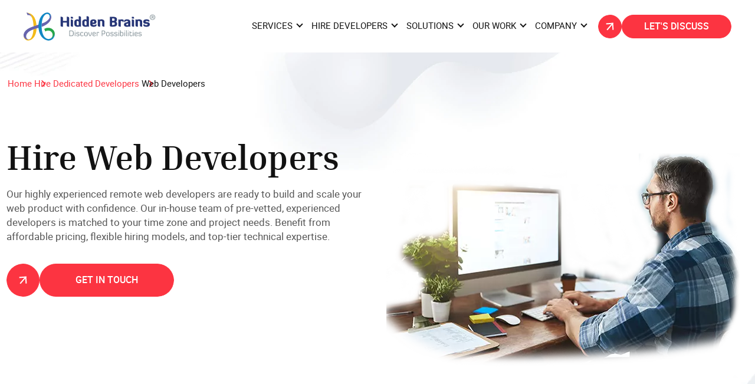

--- FILE ---
content_type: text/html; charset=utf-8
request_url: https://www.hiddenbrains.com/hire-web-developers.html?utm_source=Clustering&utm_medium=atoallinks&utm_campaign=DD
body_size: 64754
content:
<!DOCTYPE html><html lang="en-US"><head><link rel="preconnect" href="https://cdn-server-ssg.hiddenbrains.com/">
<link rel="dns-prefetch" href="https://cdn-server-ssg.hiddenbrains.com/">
<link rel="preconnect" href="https://fonts.googleapis.com">
<link rel="dns-prefetch" href="https://fonts.googleapis.com">
<meta charset="utf-8">
<meta http-equiv="Content-Type" content="text/html; charset=utf-8">
<meta name="theme-color" content="#042940">
<meta name="viewport" content="width=device-width, initial-scale=1">
<title>Hire Web Developers | Dedicated Full Stack Web Developers for Hire</title>
<meta name="description" content="Looking to Hire web developers? Hidden Brains offers to Hire the best Web app developers team on flexible hiring models at affordable cost.">
<meta name="keyword" content="dedicated web developers, scalable, secure, high-performance, web solutions">
<meta name="publish_date" content="2014-08-04T00:00:00+00:00">
<meta name="last_modified" content="2025-06-21T00:00:00+00:00">
<link rel="canonical" href="https://www.hiddenbrains.com/hire-web-developers.html">
<meta property="og:url" content="https://www.hiddenbrains.com/hire-web-developers.html">
<meta property="og:type" content="website">
<meta property="og:title" content="Hire Web Developers | Dedicated Full Stack Web Developers for Hire">
<meta property="og:description" content="Looking to Hire web developers? Hidden Brains offers to Hire the best Web app developers team on flexible hiring models at affordable cost.">
<meta property="og:image" content="https://cdn-server.hiddenbrains.com/uploads/OG_hire_web_developers_banner_5a3006ff66.webp">
<meta name="twitter:title" content="Hire Web Developers | Dedicated Full Stack Web Developers for Hire">
<meta name="twitter:description" content="Looking to Hire web developers? Hidden Brains offers to Hire the best Web app developers team on flexible hiring models at affordable cost.">
<meta property="twitter:url" content="https://www.hiddenbrains.com/hire-web-developers.html">
<meta property="twitter:image" content="https://cdn-server.hiddenbrains.com/uploads/OG_hire_web_developers_banner_5a3006ff66.webp">
<meta name="robots" content="index, follow">
<meta name="fb:admins" content="168384391200">
<meta name="twitter:card" content="summary_large_image">
<meta name="twitter:site" content="@HiddenBrains">
<link rel="manifest" href="/manifest.json" aria-label="HiddenBrains">
<link rel="shortcut icon" href="https://www.hiddenbrains.com/favicon.ico" type="image/x-icon">
<link rel="apple-touch-icon" href="/icon-192x192.png" aria-label="HiddenBrains"><script type="application/ld+json">{"@context":"https://schema.org","@type":"FAQPage","mainEntity":[{"@type":"Question","name":"I want to hire a Web developer. What types of technologies do you specialize in?","acceptedAnswer":{"@type":"Answer","text":"Hidden Brains has been providing web application solutions since 2003. We are house to industry-best talent and expert developers specializing in different web technologies.\n\nOpensource: PHP, Laravel, CodeIgniter, Node, Mongo DB, ExpressJs, Magento\nMicrosoft: Asp.Net, C#, Asp.Net Core, MVC Developers\nFrontend: AngularJS, ReactJs, Vue JS, Knockout JS"}},{"@type":"Question","name":"What steps should I follow to Hire a Web Developer / team?","acceptedAnswer":{"@type":"Answer","text":"Hidden Brains offers a very simple process to hire a web developer/dedicated team. Just provide project details and technology expertise needed. Our team will identify developers and line up interviews. Upon selection, the developer begins working on your project."}},{"@type":"Question","name":"Can I hire a web developer for an hourly or project-based task?","acceptedAnswer":{"@type":"Answer","text":"Yes. If you know the task to be assigned, then you can hire a developer on an hourly or project/task basis."}},{"@type":"Question","name":"How much does it cost to hire a web developer?","acceptedAnswer":{"@type":"Answer","text":"There is not any straightforward answer to this question. The cost to hire a web developer or dedicated team of developers depends on many factors like development platform, website type, complexity, number of pages, features and functions, maintenance cost. You can hire offshore developers on an hourly or fixed cost basis."}},{"@type":"Question","name":"Will the hired developer work dedicated only for me?","acceptedAnswer":{"@type":"Answer","text":"Yes - The developer you hire will work full-time only to you, like all your own team."}},{"@type":"Question","name":"How do I make payment?","acceptedAnswer":{"@type":"Answer","text":"We offer several convenient payment options such as Credit Card, PayPal, Wire Transfer."}},{"@type":"Question","name":"What is the reporting process of the work done?","acceptedAnswer":{"@type":"Answer","text":"Hidden Brains ensures clients get timesheet reports at a frequency decided by the client before start, as well as access to the project management tools."}},{"@type":"Question","name":"How often do I get the Timesheet reports?","acceptedAnswer":{"@type":"Answer","text":"Standard Reporting is done on a daily and weekly basis."}},{"@type":"Question","name":"Will my developer communicate in English?","acceptedAnswer":{"@type":"Answer","text":"Yes. Our PHP developers are proficient in English. However, in case the communication needs to be seamless, we deploy a Lead / BA level person to eliminate any gaps."}}]}</script><script type="application/ld+json">{"@context":"https://schema.org","@type":"BreadcrumbList","itemListElement":[{"@type":"ListItem","position":1,"name":"Home Page","item":"https://www.hiddenbrains.com"},{"@type":"ListItem","position":2,"name":"Hire Dedicated Developers","item":"https://www.hiddenbrains.com/hire-dedicated-developers.html"},{"@type":"ListItem","position":3,"name":"Web Developers","item":"https://www.hiddenbrains.com/hire-web-developers.html"}]}</script><script type="application/ld+json">{"@context":"https://schema.org","@type":"LocalBusiness","priceRange":"$25 - $49","image":"https://www.hiddenbrains.com/public/local-cdn/images/home-banner-masking.jpg","@id":"https://www.hiddenbrains.com/","name":"Hidden Brains - Leading Software Development Company","sameAs":["https://www.facebook.com/HiddenBrains","https://twitter.com/HiddenBrains","https://www.youtube.com/c/HiddenBrainsInfotech","https://www.linkedin.com/company/hiddenbrains-infotech-pvt-ltd","https://www.instagram.com/hiddenbrains_infotech/"],"areaServed":["Illinois","Norway","Hampshire","California","Nigeria"],"address":{"@type":"PostalAddress","streetAddress":"17875 Von Karman Avenue","addressLocality":"Irvine","addressRegion":"CA","postalCode":"92614","addressCountry":"United States"},"review":{"@type":"Review","reviewRating":{"@type":"Rating","ratingValue":"4.9","bestRating":"5"},"author":{"@type":"Person","name":"Mr. Mick Venning"}},"url":"https://www.hiddenbrains.com/","telephone":"+91989-8021433, +13239083492,+4402079932188,+61261452066"}</script><script type="application/ld+json">{"@context":"https://schema.org","@type":"Organization","name":"Hidden Brains","alternateName":"HB","url":"https://www.hiddenbrains.com/","logo":"https://www.hiddenbrains.com/logo.svg","contactPoint":[{"@type":"ContactPoint","telephone":"+1 323-908-3492","contactType":"sales","areaServed":"US","availableLanguage":"en"},{"@type":"ContactPoint","telephone":"+971 50 541 7174","contactType":"sales","areaServed":"AE","availableLanguage":["Arabic","en"]},{"@type":"ContactPoint","telephone":"+60 11-1637 1988","contactType":"sales","areaServed":"MY","availableLanguage":["en","Malay"]},{"@type":"ContactPoint","telephone":"+234 915-242-4242","contactType":"sales","areaServed":"NG","availableLanguage":"en"},{"@type":"ContactPoint","telephone":"+91 989-802-1433","contactType":"sales","areaServed":"IN","availableLanguage":"en"},{"@type":"ContactPoint","telephone":"+44 (0)207-993-2188","contactType":"sales","areaServed":"GB","availableLanguage":"en"},{"@type":"ContactPoint","telephone":"+34 93-802-3010","contactType":"sales","areaServed":"NO","availableLanguage":["en","Norwegian","Norwegian Nynorsk","Norwegian Bokmal"]}],"sameAs":["https://www.facebook.com/HiddenBrains","https://x.com/HiddenBrains","https://www.instagram.com/hiddenbrains_infotech/","https://www.youtube.com/c/HiddenBrainsInfotech","https://www.linkedin.com/company/hiddenbrains-infotech-pvt-ltd"]}</script>
<meta name="next-head-count" content="30">
<link data-next-font="size-adjust" rel="preconnect" href="/" crossorigin="anonymous">
<link rel="stylesheet" href="https://cdn-server-ssg.hiddenbrains.com/_next/static/css/09719e21ca947c2b.css" crossorigin="" data-n-g="">
<link rel="stylesheet" href="https://cdn-server-ssg.hiddenbrains.com/_next/static/css/5d46b6ba46dfb42a.css" crossorigin="" data-n-p="">
<link rel="stylesheet" href="https://cdn-server-ssg.hiddenbrains.com/_next/static/css/4d78d622efb6bc8c.css" crossorigin="" data-n-p="">
<link rel="stylesheet" href="https://cdn-server-ssg.hiddenbrains.com/_next/static/css/e588b6232d5ae2d8.css" crossorigin="" data-n-p="">
<link rel="stylesheet" href="https://cdn-server-ssg.hiddenbrains.com/_next/static/css/4feb4cd920b4aff0.css" crossorigin="" data-n-p="">
<link rel="stylesheet" href="https://cdn-server-ssg.hiddenbrains.com/_next/static/css/e059fce040f18611.css" crossorigin="" data-n-p="">
<link rel="stylesheet" href="https://cdn-server-ssg.hiddenbrains.com/_next/static/css/756427d1c05238da.css" crossorigin="" data-n-p="">
<link rel="stylesheet" href="https://cdn-server-ssg.hiddenbrains.com/_next/static/css/1b8f83386b730008.css" crossorigin="" data-n-p=""><noscript data-n-css=""></noscript><style id="__jsx-2334808223">@font-face{font-family:latobold;src:local("latobold"),url("https://cdn-server-ssg.hiddenbrains.com/uploads/lato_bold_webfont_adac15437f.woff2") format("woff2");font-weight:400;font-style:normal;font-display:swap}body{margin:0;padding:0;-webkit-box-sizing:border-box;-moz-box-sizing:border-box;box-sizing:border-box}::-webkit-scrollbar{display:none}.hb-home-hero.home-hero-swiper .swiper-slide:nth-child(2n) .hero-caption{opacity:1;visibility:visible}.hb-home-hero.home-hero-swiper .swiper-slide:first-child{display:none}.hb-home-hero.home-hero-swiper.swiper-fade .swiper-slide:first-child{display:block}.hb-home-hero.home-hero-swiper.swiper-fade .swiper-slide:nth-child(2n) .hero-caption{opacity:0;visibility:hidden}.hero-swiper-inner .inner-hero-carousel{height:100%}*,:after,:before{-webkit-box-sizing:border-box;-moz-box-sizing:border-box;box-sizing:border-box}img{max-width:100%;height:auto}.hero-title-large{font-family:latobold,sans-serif}.home-hero .hero-thumb img{-o-object-fit:cover;object-fit:cover;width:100%;height:auto}.hero-thumb img{-o-object-fit:cover;object-fit:cover;width:100%;height:100%}.hero-description a:not(.btn){color:#fff!important;text-decoration:underline!important}.hero-description a:not(.btn):hover{color:#0067ff!important;text-decoration:none!important}.hero-description ul{list-style:none;margin:1.75rem 0;padding:0;display:-webkit-box;display:-webkit-flex;display:-moz-box;display:-ms-flexbox;display:flex;-webkit-box-orient:vertical;-webkit-box-direction:normal;-webkit-flex-direction:column;-moz-box-orient:vertical;-moz-box-direction:normal;-ms-flex-direction:column;flex-direction:column;row-gap:8px}.hero-description ul li{color:#fff;position:relative;padding-left:32px}.hero-description ul li:before{content:"";position:absolute;top:8px;left:0;width:18px;height:18px;border:2px solid#fff;-webkit-border-radius:50%;-moz-border-radius:50%;border-radius:50%;-webkit-transform:rotate(-23deg);-moz-transform:rotate(-23deg);-ms-transform:rotate(-23deg);-o-transform:rotate(-23deg);transform:rotate(-23deg);border-right-color:transparent}.hero-description ul li:after{content:"";width:12px;height:7px;border:2px solid#fff;border-top:none;border-right:none;left:7px;position:absolute;top:10px;-webkit-transform:rotate(-45deg);-moz-transform:rotate(-45deg);-ms-transform:rotate(-45deg);-o-transform:rotate(-45deg);transform:rotate(-45deg)}.logo-scroll{display:none}.hero-title-static span{display:block;font-size:3.375rem;line-height:4rem;font-family:latobold,Helvetica Neue,Helvetica}.hero-title-static em{font-style:normal;text-transform:uppercase}@media only screen and (min-width:992px)and (max-width:1199.98px){.home-hero .hero-thumb img{height:auto}.hdr-lt img{width:192px;height:42px}}@media only screen and (min-width:320px)and (max-width:767px){.home-hero .hero-thumb img{height:auto}.hero-swiper-inner .inner-hero-carousel{height:auto}.hdr-lt img{width:172px;height:37px}.hero-title-static span{font-size:2.375rem}.hero-description ul li:before{top:5px}.hero-description ul li:after{top:6px}}</style><style id="__jsx-321bb999222a32fa">.container.jsx-321bb999222a32fa{--bs-gutter-x:1.5rem;--bs-gutter-y:0;width:100%;margin-right:auto;padding-right:-webkit-calc(var(--bs-gutter-x)*.5);padding-right:-moz-calc(var(--bs-gutter-x)*.5);padding-right:calc(var(--bs-gutter-x)*.5);padding-left:-webkit-calc(var(--bs-gutter-x)*.5);padding-left:-moz-calc(var(--bs-gutter-x)*.5);padding-left:calc(var(--bs-gutter-x)*.5);margin-left:auto;max-width:1358px;-webkit-box-sizing:border-box;-moz-box-sizing:border-box;box-sizing:border-box}.row.jsx-321bb999222a32fa{--bs-gutter-x:1.5rem;--bs-gutter-y:0;display:-webkit-box;display:-webkit-flex;display:-moz-box;display:-ms-flexbox;display:flex;-webkit-flex-wrap:wrap;-ms-flex-wrap:wrap;flex-wrap:wrap;margin-top:-webkit-calc(-1*var(--bs-gutter-y));margin-top:-moz-calc(-1*var(--bs-gutter-y));margin-top:calc(-1*var(--bs-gutter-y));margin-right:-webkit-calc(-.5*var(--bs-gutter-x));margin-right:-moz-calc(-.5*var(--bs-gutter-x));margin-right:calc(-.5*var(--bs-gutter-x));margin-left:-webkit-calc(-.5*var(--bs-gutter-x));margin-left:-moz-calc(-.5*var(--bs-gutter-x));margin-left:calc(-.5*var(--bs-gutter-x));-webkit-box-sizing:border-box;-moz-box-sizing:border-box;box-sizing:border-box}.row.jsx-321bb999222a32fa>.jsx-321bb999222a32fa{-webkit-flex-shrink:0;-ms-flex-negative:0;flex-shrink:0;width:100%;max-width:100%;padding-right:-webkit-calc(var(--bs-gutter-x)*.5);padding-right:-moz-calc(var(--bs-gutter-x)*.5);padding-right:calc(var(--bs-gutter-x)*.5);padding-left:-webkit-calc(var(--bs-gutter-x)*.5);padding-left:-moz-calc(var(--bs-gutter-x)*.5);padding-left:calc(var(--bs-gutter-x)*.5);margin-top:var(--bs-gutter-y);-webkit-box-sizing:border-box;-moz-box-sizing:border-box;box-sizing:border-box}.inner-hero-wt.jsx-321bb999222a32fa{padding:130px 0 50px}.sitemapbnrset.jsx-321bb999222a32fa .inner-hero-wt.jsx-321bb999222a32fa .inner-hero-row.jsx-321bb999222a32fa .hero-lt.col-sm-6.jsx-321bb999222a32fa{width:100%}.home-banner-cont.jsx-321bb999222a32fa{margin:36px 0 0}.hero-title-large.jsx-321bb999222a32fa{font-size:3.875rem;line-height:4.5rem;font-family:inria_serifbold,sans-serif;color:#121212;font-weight:400;margin:0}.hero-desc.jsx-321bb999222a32fa{color:#555!important}.hero-desc.jsx-321bb999222a32fa a.jsx-321bb999222a32fa:not(.btn){color:#333!important;text-decoration:underline}.hero-desc.jsx-321bb999222a32fa a.jsx-321bb999222a32fa:hover:not(.btn),.hero-desc.jsx-321bb999222a32fa a.jsx-321bb999222a32fa:not(.btn):hover{color:#0067ff!important;text-decoration:none!important}.hero-image-container.jsx-321bb999222a32fa{margin:30px 0 0;display:-webkit-box;display:-webkit-flex;display:-moz-box;display:-ms-flexbox;display:flex;-webkit-box-pack:end;-webkit-justify-content:flex-end;-moz-box-pack:end;-ms-flex-pack:end;justify-content:flex-end}img.jsx-321bb999222a32fa{max-width:100%;height:auto}.btn.jsx-321bb999222a32fa{min-width:190px;line-height:48px;text-align:center;border:1px solid#0067ff;background:#0067ff;color:#fff;-webkit-border-radius:4px;-moz-border-radius:4px;border-radius:4px;font-size:16px;font-family:latoregular,Helvetica Neue,Helvetica;-webkit-transition:all.3s ease-in-out;-moz-transition:all.3s ease-in-out;-o-transition:all.3s ease-in-out;transition:all.3s ease-in-out;padding:0 10px;text-decoration:none;margin-top:0}.btn.jsx-321bb999222a32fa:hover{background:#212121;color:#fff;border-color:#212121}.btn-fx-wrap.jsx-321bb999222a32fa{display:-webkit-box;display:-webkit-flex;display:-moz-box;display:-ms-flexbox;display:flex;-webkit-box-align:center;-webkit-align-items:center;-moz-box-align:center;-ms-flex-align:center;align-items:center;-webkit-box-pack:center;-webkit-justify-content:center;-moz-box-pack:center;-ms-flex-pack:center;justify-content:center;-webkit-column-gap:10px;-moz-column-gap:10px;column-gap:10px}.header.jsx-321bb999222a32fa{position:fixed;top:0;left:0;padding:20px 0;z-index:11110;-webkit-transition:all.3s ease-in-out;-moz-transition:all.3s ease-in-out;-o-transition:all.3s ease-in-out;transition:all.3s ease-in-out;width:100%}.header-row.jsx-321bb999222a32fa{-webkit-box-align:center;-webkit-align-items:center;-moz-box-align:center;-ms-flex-align:center;align-items:center}.row.jsx-321bb999222a32fa .hdr-lt.jsx-321bb999222a32fa{width:33.33333333%;margin-top:-8px}.row.jsx-321bb999222a32fa .hdr-rt.jsx-321bb999222a32fa{width:66.66666667%}.row.jsx-321bb999222a32fa .hdr-rt.jsx-321bb999222a32fa .nav.jsx-321bb999222a32fa{display:-webkit-box;display:-webkit-flex;display:-moz-box;display:-ms-flexbox;display:flex;-webkit-box-align:center;-webkit-align-items:center;-moz-box-align:center;-ms-flex-align:center;align-items:center;-webkit-box-pack:end;-webkit-justify-content:end;-moz-box-pack:end;-ms-flex-pack:end;justify-content:end}.navbar.jsx-321bb999222a32fa{display:-webkit-box;display:-webkit-flex;display:-moz-box;display:-ms-flexbox;display:flex;-webkit-box-align:center;-webkit-align-items:center;-moz-box-align:center;-ms-flex-align:center;align-items:center;padding:0;list-style:none;margin:0}.navbar.jsx-321bb999222a32fa li.jsx-321bb999222a32fa{padding:0 16px;font-size:16px;color:#000;text-decoration:none;text-transform:uppercase;position:relative;line-height:57px}.row.jsx-321bb999222a32fa .hdr-rt.jsx-321bb999222a32fa .cmn-btn.jsx-321bb999222a32fa{margin-left:16px;min-width:110px;line-height:42px;-webkit-border-radius:4px;-moz-border-radius:4px;border-radius:4px;text-align:center;background:#0067ff;color:#fff;font-size:1rem;text-decoration:none;display:inline-block;padding:0 10px;font-family:latoregular,sans-serif;border:2px solid#0067ff}.humburger-menu.jsx-321bb999222a32fa{width:25px;height:20px;position:relative;-webkit-transform:rotate(0);-moz-transform:rotate(0);-ms-transform:rotate(0);-o-transform:rotate(0);transform:rotate(0);-webkit-transition:.5s ease-in-out;-moz-transition:.5s ease-in-out;-o-transition:.5s ease-in-out;transition:.5s ease-in-out;cursor:pointer;display:none}.humburger-menu.jsx-321bb999222a32fa span.jsx-321bb999222a32fa{display:block;position:absolute;height:3px;width:50%;background:#fff;opacity:1;-webkit-transform:rotate(0);-moz-transform:rotate(0);-ms-transform:rotate(0);-o-transform:rotate(0);transform:rotate(0);-webkit-transition:.25s ease-in-out;-moz-transition:.25s ease-in-out;-o-transition:.25s ease-in-out;transition:.25s ease-in-out}.humburger-menu.jsx-321bb999222a32fa span.jsx-321bb999222a32fa:nth-child(2n){left:50%}.humburger-menu.jsx-321bb999222a32fa span.jsx-321bb999222a32fa:nth-child(odd){left:0;-webkit-border-radius:9px 0 0 9px;-moz-border-radius:9px 0 0 9px;border-radius:9px 0 0 9px}.humburger-menu.jsx-321bb999222a32fa span.jsx-321bb999222a32fa:first-child,.humburger-menu.jsx-321bb999222a32fa span.jsx-321bb999222a32fa:nth-child(2){top:0}.humburger-menu.jsx-321bb999222a32fa span.jsx-321bb999222a32fa:nth-child(3),.humburger-menu.jsx-321bb999222a32fa span.jsx-321bb999222a32fa:nth-child(4){top:0;bottom:0;display:block;margin:auto}.humburger-menu.jsx-321bb999222a32fa span.jsx-321bb999222a32fa:nth-child(5),.humburger-menu.jsx-321bb999222a32fa span.jsx-321bb999222a32fa:nth-child(6){bottom:0}@media(min-width:576px){.row.jsx-321bb999222a32fa .col-sm-6.jsx-321bb999222a32fa{-webkit-box-flex:0;-webkit-flex:0 0 auto;-moz-box-flex:0;-ms-flex:0 0 auto;flex:0 0 auto;width:50%;-webkit-box-sizing:border-box;-moz-box-sizing:border-box;box-sizing:border-box}.inner-hero-wt.jsx-321bb999222a32fa .inner-hero-row.jsx-321bb999222a32fa{-webkit-box-orient:horizontal;-webkit-box-direction:normal;-webkit-flex-direction:row;-moz-box-orient:horizontal;-moz-box-direction:normal;-ms-flex-direction:row;flex-direction:row}}@media only screen and (min-width:320px)and (max-width:1199.98px){.hero-title-large.jsx-321bb999222a32fa br.jsx-321bb999222a32fa{display:none}}@media only screen and (min-width:1024px)and (max-width:1199.98px){.inner-hero-wt.jsx-321bb999222a32fa{padding:100px 0 50px}.hero-title-large.jsx-321bb999222a32fa{font-size:2.5rem;line-height:3.125rem}.hero-desc.jsx-321bb999222a32fa{font-size:1.25rem;line-height:1.875rem}}@media only screen and (min-width:992px)and (max-width:1199.98px){.header.jsx-321bb999222a32fa{padding:10px 0}.navbar.jsx-321bb999222a32fa li.jsx-321bb999222a32fa{padding:0 12px;font-size:14px}.row.jsx-321bb999222a32fa .hdr-rt.jsx-321bb999222a32fa .cmn-btn.jsx-321bb999222a32fa{padding:0 5px;line-height:36px;min-width:100px;font-size:14px;margin-left:7px}}@media only screen and (min-width:768px)and (max-width:1023px){.inner-hero-wt.jsx-321bb999222a32fa{padding:110px 0 50px}.hero-title-large.jsx-321bb999222a32fa{font-size:38px!important;line-height:48px!important}.hero-desc.jsx-321bb999222a32fa{font-size:1.25rem;line-height:1.875rem}}@media only screen and (min-width:320px)and (max-width:991.98px){.row.jsx-321bb999222a32fa .hdr-lt.jsx-321bb999222a32fa,.row.jsx-321bb999222a32fa .hdr-rt.jsx-321bb999222a32fa{width:100%;-webkit-box-flex:2;-webkit-flex:2 1;-moz-box-flex:2;-ms-flex:2 1;flex:2 1}.header.jsx-321bb999222a32fa{padding:15px 0}.row.jsx-321bb999222a32fa .hdr-rt.jsx-321bb999222a32fa{-webkit-box-flex:1;-webkit-flex:1;-moz-box-flex:1;-ms-flex:1;flex:1}.humburger-menu.jsx-321bb999222a32fa{display:block}.hdr-rt.jsx-321bb999222a32fa .nav.jsx-321bb999222a32fa .cmn-btn.jsx-321bb999222a32fa,.navbar.jsx-321bb999222a32fa{display:none}}@media only screen and (min-width:320px)and (max-width:767px){.inner-hero-wt.jsx-321bb999222a32fa{padding:120px 5px 80px;background:#ebf3ff}.home-banner-cont.jsx-321bb999222a32fa{margin:0;text-align:left}.hero-title-large.jsx-321bb999222a32fa{font-size:28px!important;line-height:32px!important}.hero-desc.jsx-321bb999222a32fa{font-size:16px;line-height:28px;margin-bottom:30px;padding-top:15px}.hero-image-container.jsx-321bb999222a32fa{margin:0 0 40px;padding:0 16px;display:none}.btn.jsx-321bb999222a32fa{margin-top:0!important;min-width:140px;line-height:38px}.inner-hero-row.jsx-321bb999222a32fa{-webkit-box-orient:vertical;-webkit-box-direction:reverse;-webkit-flex-direction:column-reverse;-moz-box-orient:vertical;-moz-box-direction:reverse;-ms-flex-direction:column-reverse;flex-direction:column-reverse}}</style><style id="__jsx-6e9219ed987547a9">.marquee.jsx-6e9219ed987547a9{display:-webkit-box;display:-webkit-flex;display:-moz-box;display:-ms-flexbox;display:flex;-webkit-animation:BrandCarousel_marquee__uMz7n 20s linear infinite;-moz-animation:BrandCarousel_marquee__uMz7n 20s linear infinite;-o-animation:BrandCarousel_marquee__uMz7n 20s linear infinite;animation:BrandCarousel_marquee__uMz7n 20s linear infinite;-webkit-animation-timing-function:linear;-moz-animation-timing-function:linear;-o-animation-timing-function:linear;animation-timing-function:linear;-webkit-box-align:center;-webkit-align-items:center;-moz-box-align:center;-ms-flex-align:center;align-items:center;padding:3.75rem 0}.marquee.jsx-6e9219ed987547a9 img.jsx-6e9219ed987547a9{-webkit-flex-shrink:0;-ms-flex-negative:0;flex-shrink:0}.marquee.jsx-6e9219ed987547a9:hover{-webkit-animation-play-state:paused;-moz-animation-play-state:paused;-o-animation-play-state:paused;animation-play-state:paused}.marquee-item.jsx-6e9219ed987547a9{padding:0;margin:0 30px}.marquee-item.jsx-6e9219ed987547a9 img.jsx-6e9219ed987547a9{height:100%;-webkit-filter:grayscale(1);filter:grayscale(1);opacity:.4}.marquee-item.jsx-6e9219ed987547a9:hover img.jsx-6e9219ed987547a9{-webkit-filter:grayscale(0);filter:grayscale(0);opacity:1}.brand-sprite-new.jsx-6e9219ed987547a9{display:-webkit-box;display:-webkit-flex;display:-moz-box;display:-ms-flexbox;display:flex;-webkit-box-align:center;-webkit-align-items:center;-moz-box-align:center;-ms-flex-align:center;align-items:center;-webkit-box-pack:center;-webkit-justify-content:center;-moz-box-pack:center;-ms-flex-pack:center;justify-content:center}.brand-sprite-new.brand-logo-slider-new-1.jsx-6e9219ed987547a9{width:90px;height:97px;background-position:-9px -13px}.brand-sprite-new.brand-logo-slider-new-1.jsx-6e9219ed987547a9:hover{background-position:-422px -200px}.brand-sprite-new.brand-logo-slider-new-2.jsx-6e9219ed987547a9{width:130px;height:77px;background-position:-260px -544px}.brand-sprite-new.brand-logo-slider-new-2.jsx-6e9219ed987547a9:hover{background-position:-409px -655px}.brand-sprite-new.brand-logo-slider-new-3.jsx-6e9219ed987547a9{width:97px;height:48px;background-position:-313px -37px}.brand-sprite-new.brand-logo-slider-new-3.jsx-6e9219ed987547a9:hover{background-position:-798px -224px}.brand-sprite-new.brand-logo-slider-new-4.jsx-6e9219ed987547a9{width:97px;height:70px;background-position:-441px -26px}.brand-sprite-new.brand-logo-slider-new-4.jsx-6e9219ed987547a9:hover{background-position:-18px -344px}.brand-sprite-new.brand-logo-slider-new-5.jsx-6e9219ed987547a9{width:97px;height:97px;background-position:-585px -12px}.brand-sprite-new.brand-logo-slider-new-5.jsx-6e9219ed987547a9:hover{background-position:-210px -330px}.brand-sprite-new.brand-logo-slider-new-6.jsx-6e9219ed987547a9{width:97px;height:70px;background-position:-731px -26px}.brand-sprite-new.brand-logo-slider-new-6.jsx-6e9219ed987547a9:hover{background-position:-403px -344px}.brand-sprite-new.brand-logo-slider-new-7.jsx-6e9219ed987547a9{width:97px;height:97px;background-position:-875px -12px}.brand-sprite-new.brand-logo-slider-new-7.jsx-6e9219ed987547a9:hover{background-position:-595px -330px}.brand-sprite-new.brand-logo-slider-new-8.jsx-6e9219ed987547a9{width:180px;height:65px;background-position:-9px -119px}.brand-sprite-new.brand-logo-slider-new-8.jsx-6e9219ed987547a9:hover{background-position:-747px -347px}.brand-sprite-new.brand-logo-slider-new-9.jsx-6e9219ed987547a9{width:281px;height:58px;background-position:-440px -553px}.brand-sprite-new.brand-logo-slider-new-9.jsx-6e9219ed987547a9:hover{background-position:-625px -665px}.brand-sprite-new.brand-logo-slider-new-10.jsx-6e9219ed987547a9{width:261px;height:48px;background-position:-11px -654px}.brand-sprite-new.brand-logo-slider-new-10.jsx-6e9219ed987547a9:hover{background-position:-11px -746px}.brand-sprite-new.brand-logo-slider-new-11.jsx-6e9219ed987547a9{width:110px;height:65px;background-position:-780px -550px}.brand-sprite-new.brand-logo-slider-new-11.jsx-6e9219ed987547a9:hover{background-position:-319px -740px}.brand-sprite-new.brand-logo-slider-new-12.jsx-6e9219ed987547a9{width:132px;height:67px;background-position:-224px -201px}.brand-sprite-new.brand-logo-slider-new-12.jsx-6e9219ed987547a9:hover{background-position:-10px -542px}.marquee-container-hidden.jsx-6e9219ed987547a9{height:217px;overflow:hidden}@media(max-width:767.98px){.marquee.jsx-6e9219ed987547a9{padding:.2rem 2rem 1rem 2rem}.marquee-item.jsx-6e9219ed987547a9{padding:0 .5rem;-webkit-transform:scale(.6);-moz-transform:scale(.6);-ms-transform:scale(.6);-o-transform:scale(.6);transform:scale(.6)}.marquee-container-hidden.jsx-6e9219ed987547a9{height:auto}}</style><style id="__jsx-3188678ab1c93d52">.quote-heading-section.jsx-3188678ab1c93d52{padding:5rem 0 0}.section-heading.jsx-3188678ab1c93d52{margin-bottom:2.75rem}.justify-content-between.jsx-3188678ab1c93d52{-webkit-box-pack:justify!important;-webkit-justify-content:space-between!important;-moz-box-pack:justify!important;-ms-flex-pack:justify!important;justify-content:space-between!important}.cmn-tagline.jsx-3188678ab1c93d52{color:#0067ff;font-size:1.125rem;letter-spacing:3px;text-transform:uppercase;display:block;margin-bottom:20px;font-family:latobold,Helvetica Neue,Helvetica}.heading-row.jsx-3188678ab1c93d52 .quote-heading-ttl.jsx-3188678ab1c93d52{margin-bottom:3.75rem}@media(max-width:991.98px){.section-heading.jsx-3188678ab1c93d52{margin-bottom:2rem}}@media(max-width:767.98px){.quote-heading-section.jsx-3188678ab1c93d52{padding:0 0 1.875rem}.section-heading.jsx-3188678ab1c93d52{margin-bottom:2rem;text-align:center}.cmn-tagline.jsx-3188678ab1c93d52{font-size:16px;margin-bottom:10px}}</style><script>window.HBlaze_ASSETS ={header: '' ,script:["/_next/static/vBb8l8zps-OC2f9g-3ZQG/L0dsb2JhbFBhZ2VzL2hpcmUtd2ViLWRldmVsb3BlcnMuaHRtbA.js","/_next/static/chunks/polyfills-c67a75d1b6f99dc8.js","/_next/static/chunks/webpack-38082a632c7f8ebb.js","/_next/static/chunks/framework-ca706bf673a13738.js","/_next/static/chunks/main-e100a1dbd9bcfd8d.js","/_next/static/chunks/pages/_app-16ace18a34a2f2a2.js","/_next/static/chunks/94726e6d-2b22f1807d51b4e2.js","/_next/static/chunks/9902-cfafefdf128b98c3.js","/_next/static/chunks/3547-6e891b7410a49534.js","/_next/static/chunks/3337-29a40a873b087f1f.js","/_next/static/chunks/3931-a2c3a150cd8dec39.js","/_next/static/chunks/9249-e2e182c9da6825c7.js","/_next/static/chunks/156-524afd15b2578746.js","/_next/static/chunks/5-1e3357ba342cc1b6.js","/_next/static/chunks/9520-565b8a1350e5e9ad.js","/_next/static/chunks/1286-698cbb74f7a71c56.js","/_next/static/chunks/2921-9daefdb2fb1583f0.js","/_next/static/chunks/1659-ef71338aa77cd7ce.js","/_next/static/chunks/pages/GlobalPages/%5BGlobalPages%5D-8a9fc45217bc6aee.js","/_next/static/vBb8l8zps-OC2f9g-3ZQG/_buildManifest.js","/_next/static/vBb8l8zps-OC2f9g-3ZQG/_ssgManifest.js"], style:[]}</script><script src="https://cdn-server-ssg.hiddenbrains.com/_next/static/vBb8l8zps-OC2f9g-3ZQG/hblaze.js?ver=1768471659636&amp;mode=ssg" async="true" crossorigin="anonymous"></script>
<link hblaze="true"></head><body class="light_mode preload-class hblaze-white"><noscript><iframe src="https://www.googletagmanager.com/ns.html?id=GTM-KC88DVF" style="display:none;visibility:hidden"></iframe></noscript><div id="__next"><div data-scroll-container="true"><div><header class="Header_header__dcPCT header w-100 position-fixed "><div class="position-relative container"><div class="d-flex justify-content-between align-items-center row"><div class="Header_hdr-lt__nGrBt hdr-lt position-relative col-sm-3"><div class="hb-logo undefined"><a class="menlogowhite hblogocmn" href="/"><img hbasset="dW5kZWZpbmVk" src="https://cdn-server-ssg.hiddenbrains.com/_next/static/media/hb-logo-dark.44b5cd63.svg?ver-20260115152304" alt="Software Development Company in USA" title="Software Development Company in USA" width="226" height="50" loading="lazy" fetchpriority="low" class=""></a><a class="menlogoblack hblogocmn" href="/"><img hbasset="dW5kZWZpbmVk" src="https://cdn-server-ssg.hiddenbrains.com/_next/static/media/hb-logo-dark.44b5cd63.svg?ver-20260115152304" alt="Software Development Company in USA" title="Software Development Company in USA" width="226" height="50" loading="lazy" fetchpriority="low" class=""></a></div></div><div class="Header_hdr-rt__Ezlkf d-flex justify-content-end hdr-rt align-items-center col-sm-9"><div class="nav d-flex align-items-center d-none d-lg-block TopMenu_nav__ZAxbB" role="navigation"><ul class="navbar d-flex align-items-center position-static list-unstyled mb-0 py-0 TopMenu_navbar__TgBH6"><li class="nav-item TopMenu_nav-item__nZavG "><span style="cursor:pointer" class="TopMenu_nav-link__R0XRf TopMenu_topbar-links__r1aPb nav-link topbar-links" aria-label="Services">Services</span><div class="megamenu menuBoxes Header_megamenu__4Di4K" style="display:none"><div class="container"><div class="Header_menuscrall__XQOX_ menuscrall d-none d-lg-block row"><div class="Header_megamenuboxcover__2jc1_ megamenuboxcover d-flex"><div class="menufirstcolumn  Header_menufirstcolumn__pYA_r col-xl-12"><ul><li class="Header_active__1XFoB">Offering</li><li class="undefined">Artificial Intelligence</li><li class="undefined">Trending Services</li><li class="undefined">Industries</li></ul><div class="Header_menufirstclminer__iSjMU menufirstclminer"><div class="MegaMenu_menuCardTtl__TF8Ez col-lg-12 col-md-12">Quick Technologies Services</div><div class="Header_meneclmrservimgs__zIYVG d-flex flex-wrap"><a href="/python-web-development-company.html"><img hbasset="dW5kZWZpbmVk" src="https://cdn-server-ssg.hiddenbrains.com/_next/static/media/Tech-python.9ee021d5.svg?ver-20260115152304" alt="Python" title="Python" width="48" height="48" loading="lazy" fetchpriority="low" class=""></a><a href="/java-spring-boot-development.html"><img hbasset="dW5kZWZpbmVk" src="https://cdn-server-ssg.hiddenbrains.com/_next/static/media/Tech-Java.6cf60780.svg?ver-20260115152304" alt="JAVA" title="JAVA" width="48" height="48" loading="lazy" fetchpriority="low" class=""></a><a href="/nodejs-development.html"><img hbasset="dW5kZWZpbmVk" src="https://cdn-server-ssg.hiddenbrains.com/_next/static/media/Tech-Node.f7e41c7b.svg?ver-20260115152304" alt="Node" title="Node" width="48" height="48" loading="lazy" fetchpriority="low" class=""></a><a href="/asp-net-core-development.html"><img hbasset="dW5kZWZpbmVk" src="https://cdn-server-ssg.hiddenbrains.com/_next/static/media/Tech-NETCore.a8228ba1.svg?ver-20260115152304" alt=".NET Core" title=".NET Core" width="48" height="48" loading="lazy" fetchpriority="low" class=""></a><a href="/react-js-development.html"><img hbasset="dW5kZWZpbmVk" src="https://cdn-server-ssg.hiddenbrains.com/_next/static/media/Tech-ReactJS.fde2aaea.svg?ver-20260115152304" alt="ReactJS" title="ReactJS" width="48" height="48" loading="lazy" fetchpriority="low" class=""></a><a href="/angularjs-development.html"><img hbasset="dW5kZWZpbmVk" src="https://cdn-server-ssg.hiddenbrains.com/_next/static/media/Tech-Angular.b8c001ea.svg?ver-20260115152304" alt="Angular" title="Angular" width="48" height="48" loading="lazy" fetchpriority="low" class=""></a><a href="/ios-application-development.html"><img hbasset="dW5kZWZpbmVk" src="https://cdn-server-ssg.hiddenbrains.com/_next/static/media/Tech-IOS.ae00ecda.svg?ver-20260115152304" alt="iOS" title="iOS" width="48" height="48" loading="lazy" fetchpriority="low" class=""></a><a href="/android-application-development.html"><img hbasset="dW5kZWZpbmVk" src="https://cdn-server-ssg.hiddenbrains.com/_next/static/media/Tech-Android.8213de73.svg?ver-20260115152304" alt="Android" title="Android" width="48" height="48" loading="lazy" fetchpriority="low" class=""></a><a href="/artificial-intelligence-solutions.html"><img hbasset="dW5kZWZpbmVk" src="https://cdn-server-ssg.hiddenbrains.com/_next/static/media/Tech-AIML.585c0f73.svg?ver-20260115152304" alt="AIML" title="AIML" width="48" height="48" loading="lazy" fetchpriority="low" class=""></a><img hbasset="dW5kZWZpbmVk" src="https://cdn-server-ssg.hiddenbrains.com/_next/static/media/Tech-serv-aws.e8669d19.svg?ver-20260115152304" alt="aws" title="aws" width="48" height="48" loading="lazy" fetchpriority="low" class=""><img hbasset="dW5kZWZpbmVk" src="https://cdn-server-ssg.hiddenbrains.com/_next/static/media/Tech-serv-azur.80f37053.svg?ver-20260115152304" alt="Azure" title="Azure" width="48" height="48" loading="lazy" fetchpriority="low" class=""><img hbasset="dW5kZWZpbmVk" src="https://cdn-server-ssg.hiddenbrains.com/_next/static/media/Tech-serv-gcloude.a046ed20.svg?ver-20260115152304" alt="Google Cloud Platform" title="Google Cloud Platform" width="48" height="48" loading="lazy" fetchpriority="low" class=""></div></div></div><div class="Header_megamenuboxcvrinnone__d2dX_ d-block"><div class="MegaMenu_menuCardTtl__TF8Ez col-lg-12 col-md-12">Offering</div><div class="MegaMenu_ftr-col__F0U45 col-lg-12 col-md-12"><div class="MegaMenu_menuLinksCol__3XFKX"><ul class="list-unstyled d-flex justify-content-between flex-wrap"><li><a href="/software-development.html">Software Development</a><div class="MegaMenu_menu-discrip__K9k_t menu-discrip">Get world-class software solutions that scale and thrive.</div></li><li><a href="/hire-dedicated-developers.html">Remote Teams</a><div class="MegaMenu_menu-discrip__K9k_t menu-discrip">Hire pre-vetted development team for your projects.</div></li><li><a href="/web-application-development.html">Web Application Development</a><div class="MegaMenu_menu-discrip__K9k_t menu-discrip">Build modern, intuitive and seamless web apps.</div></li><li><a href="/mobile-app-development.html">Mobile App Development</a><div class="MegaMenu_menu-discrip__K9k_t menu-discrip">Get custom and responsive mobile apps for iOS and Android.</div></li><li><a href="/microsoft-technologies.html">Microsoft Development</a><div class="MegaMenu_menu-discrip__K9k_t menu-discrip">Get secure and robust Microsoft apps for your business.</div></li><li><a href="/front-end-development-technologies.html">Front End Development</a><div class="MegaMenu_menu-discrip__K9k_t menu-discrip">Get perfect UI/UX for smooth and flawless user experience.</div></li><li><a href="/design-engineering.html">Design Engineering</a><div class="MegaMenu_menu-discrip__K9k_t menu-discrip">Build software solutions unifying functionality and design.</div></li><li><a href="/data-engineering.html">Data Engineering</a><div class="MegaMenu_menu-discrip__K9k_t menu-discrip">Modernize data pipelines for real-time insights, scalability.</div></li><li><a href="/cloud-infrastructure-services.html">Cloud &amp; Infrastructure</a><div class="MegaMenu_menu-discrip__K9k_t menu-discrip">Scale securely with cloud and infrastructure solutions.</div></li><li><a href="/enterprise-it-security.html">Cybersecurity</a><div class="MegaMenu_menu-discrip__K9k_t menu-discrip">Secure your digital assets with advanced cybersecurity.</div></li></ul></div></div><div class="Header_megamenuboxcvripad__qyqvB megamenuboxcvripad d-flex flex-column"><div class="Header_megamenuboxcvrinnone__d2dX_ w-100 d-block"><div class="MegaMenu_menuCardTtl__TF8Ez col-lg-12 col-md-12">Service Models</div><div class="MegaMenu_ftr-col__F0U45 col-lg-12 col-md-12"><div class="MegaMenu_menuLinksCol__3XFKX Header_menuLinksCol__6GqnB"><ul class="list-unstyled d-flex justify-content-between flex-wrap"><li><a href="/business-delivery-models.html">Delivery Models</a><div class="MegaMenu_menu-discrip__K9k_t menu-discrip">Select the best delivery models to align development with cost-effectiveness.</div></li><li><a href="/our-pricing.html">Engagement Models</a><div class="MegaMenu_menu-discrip__K9k_t menu-discrip">Get custom-fit engagement models that fit your business requirements. </div></li></ul></div></div></div></div></div><div class="Header_megamenuboxcvrinnone__d2dX_ d-none"><div class="MegaMenu_menuCardTtl__TF8Ez col-lg-12 col-md-12"><a href="/artificial-intelligence-solutions.html">Artificial Intelligence</a></div><div class="MegaMenu_ftr-col__F0U45 col-lg-12 col-md-12"><div class="MegaMenu_menuLinksCol__3XFKX"><ul class="list-unstyled d-flex justify-content-between flex-wrap"><li><a href="/ai-strategy-consulting.html">AI Strategy &amp; Consulting</a><div class="MegaMenu_menu-discrip__K9k_t menu-discrip">Get future-proof operations with advanced technology.</div></li><li><a href="/custom-ai-development-services.html">Custom AI Development</a><div class="MegaMenu_menu-discrip__K9k_t menu-discrip">Building AI solutions tailored to your business needs.</div></li><li><a href="/nlp-development-services.html">NLP Development</a><div class="MegaMenu_menu-discrip__K9k_t menu-discrip">Creating AI systems to understand and process language.</div></li><li><a href="/generative-ai-development-services.html">Generative AI Development</a><div class="MegaMenu_menu-discrip__K9k_t menu-discrip">Creating AI tools for generating content and ideas.</div></li><li><a href="/ai-chatbot-development.html">AI Chatbot Development</a><div class="MegaMenu_menu-discrip__K9k_t menu-discrip">Designing chatbots for smarter and faster customer support.</div></li><li><a href="/deep-learning-development.html">Deep Learning</a><div class="MegaMenu_menu-discrip__K9k_t menu-discrip">Developing advanced AI models for complex decision-making.</div></li><li><a href="/ai-integration-services.html">AI Integration</a><div class="MegaMenu_menu-discrip__K9k_t menu-discrip">Integrating AI seamlessly into your existing technology.</div></li><li><a href="/ai-support-maintenance.html">AI Support &amp; Maintenance</a><div class="MegaMenu_menu-discrip__K9k_t menu-discrip">Keeping your AI systems running smoothly and efficiently.</div></li><li><a href="/large-language-models-development.html">LLM Consulting &amp; Solutions</a><div class="MegaMenu_menu-discrip__K9k_t menu-discrip">Build, fine-tune, and scale with LLM expertise.</div></li><li><a href="/mlops-services.html">MLOps Services</a><div class="MegaMenu_menu-discrip__K9k_t menu-discrip">Automate, scale, and manage the entire ML lifecycle.</div></li><li><a href="/ai-agent-development.html">AI Agents Development</a><div class="MegaMenu_menu-discrip__K9k_t menu-discrip">Enhance operations through advanced AI agents.</div></li></ul></div></div><div class="Header_megamenuboxcvripad__qyqvB megamenuboxcvripad d-flex flex-column"><div class="Header_megamenuboxcvrinnone__d2dX_ w-100 d-block"><div class="MegaMenu_menuCardTtl__TF8Ez col-lg-12 col-md-12">Service Models</div><div class="MegaMenu_ftr-col__F0U45 col-lg-12 col-md-12"><div class="MegaMenu_menuLinksCol__3XFKX Header_menuLinksCol__6GqnB"><ul class="list-unstyled d-flex justify-content-between flex-wrap"><li><a href="/business-delivery-models.html">Delivery Models</a><div class="MegaMenu_menu-discrip__K9k_t menu-discrip">Select the best delivery models to align development with cost-effectiveness.</div></li><li><a href="/our-pricing.html">Engagement Models</a><div class="MegaMenu_menu-discrip__K9k_t menu-discrip">Get custom-fit engagement models that fit your business requirements. </div></li></ul></div></div></div></div></div><div class="Header_megamenuboxcvrinnone__d2dX_ d-none"><div class="MegaMenu_menuCardTtl__TF8Ez col-lg-12 col-md-12">Trending Services</div><div class="MegaMenu_ftr-col__F0U45 col-lg-12 col-md-12"><div class="MegaMenu_menuLinksCol__3XFKX"><ul class="list-unstyled d-flex justify-content-between flex-wrap"><li><a href="/hi-tech.html">Hi-Tech</a><div class="MegaMenu_menu-discrip__K9k_t menu-discrip">Get future-proof operations with advanced technology.</div></li><li><a href="/blockchain-development.html">BlockChain</a><div class="MegaMenu_menu-discrip__K9k_t menu-discrip">Get blockchain solutions with secure data traceability.</div></li><li><a href="/internet-of-things-iot.html">IoT</a><div class="MegaMenu_menu-discrip__K9k_t menu-discrip">Improve workflows and drive efficiency across processes.</div></li><li><a href="/mcp-server-development.html">MCP Development</a><div class="MegaMenu_menu-discrip__K9k_t menu-discrip">Building modular cloud platforms for scalable enterprise innovation.</div></li><li><a href="/gcc-as-a-service.html">GCC-as-a-Service</a><div class="MegaMenu_menu-discrip__K9k_t menu-discrip">Managed Global Capability Centres driving digital transformation.</div></li></ul></div></div><div class="Header_megamenuboxcvripad__qyqvB megamenuboxcvripad d-flex flex-column"><div class="Header_megamenuboxcvrinnone__d2dX_ w-100 d-block"><div class="MegaMenu_menuCardTtl__TF8Ez col-lg-12 col-md-12">Service Models</div><div class="MegaMenu_ftr-col__F0U45 col-lg-12 col-md-12"><div class="MegaMenu_menuLinksCol__3XFKX Header_menuLinksCol__6GqnB"><ul class="list-unstyled d-flex justify-content-between flex-wrap"><li><a href="/business-delivery-models.html">Delivery Models</a><div class="MegaMenu_menu-discrip__K9k_t menu-discrip">Select the best delivery models to align development with cost-effectiveness.</div></li><li><a href="/our-pricing.html">Engagement Models</a><div class="MegaMenu_menu-discrip__K9k_t menu-discrip">Get custom-fit engagement models that fit your business requirements. </div></li></ul></div></div></div></div></div><div class="Header_megamenuboxcvrinnone__d2dX_ d-none"><div class="MegaMenu_menuCardTtl__TF8Ez col-lg-12 col-md-12">Industries</div><div class="MegaMenu_ftr-col__F0U45 col-lg-12 col-md-12"><div class="MegaMenu_menuLinksCol__3XFKX"><ul class="list-unstyled d-flex justify-content-between flex-wrap"><li><a href="/oil-and-gas.html">Oil &amp; Gas</a><div class="MegaMenu_menu-discrip__K9k_t menu-discrip">Streamline upstream, midstream with tech solutions.</div></li><li><a href="/logistics.html">Logistics</a><div class="MegaMenu_menu-discrip__K9k_t menu-discrip">Enhance speed and accuracy with real-time data analytics.</div></li><li><a href="/fintech.html">Fintech</a><div class="MegaMenu_menu-discrip__K9k_t menu-discrip">Tailored solutions to lower costs and improve retention.</div></li><li><a href="/retail.html">Retail</a><div class="MegaMenu_menu-discrip__K9k_t menu-discrip">Redefine UX and drive business growth with expertise.</div></li><li><a href="/real-estate.html">Real Estate</a><div class="MegaMenu_menu-discrip__K9k_t menu-discrip">Improve timelines and resources with digital solutions.</div></li><li><a href="/travel-and-hospitality.html">Travel</a><div class="MegaMenu_menu-discrip__K9k_t menu-discrip">Deliver hyper-personalized, hassle-free user experiences.</div></li><li><a href="/media-and-entertainment.html">Media and Entertainment</a><div class="MegaMenu_menu-discrip__K9k_t menu-discrip">Enhance content delivery and user experience with tech.</div></li><li><a href="/healthcare.html">Healthcare</a><div class="MegaMenu_menu-discrip__K9k_t menu-discrip">Streamline healthcare with cutting-edge digital solutions.</div></li><li><a href="/e-learning.html">Education / eLearning</a><div class="MegaMenu_menu-discrip__K9k_t menu-discrip">Transform learning with engaging, results-driven solutions.</div></li><li><a href="/manufacturing.html">Manufacturing</a><div class="MegaMenu_menu-discrip__K9k_t menu-discrip">Smarter manufacturing processes for faster business growth.</div></li></ul></div></div><div class="Header_megamenuboxcvripad__qyqvB megamenuboxcvripad d-flex flex-column"><div class="Header_megamenuboxcvrinnone__d2dX_ w-100 d-block"><div class="MegaMenu_menuCardTtl__TF8Ez col-lg-12 col-md-12">Service Models</div><div class="MegaMenu_ftr-col__F0U45 col-lg-12 col-md-12"><div class="MegaMenu_menuLinksCol__3XFKX Header_menuLinksCol__6GqnB"><ul class="list-unstyled d-flex justify-content-between flex-wrap"><li><a href="/business-delivery-models.html">Delivery Models</a><div class="MegaMenu_menu-discrip__K9k_t menu-discrip">Select the best delivery models to align development with cost-effectiveness.</div></li><li><a href="/our-pricing.html">Engagement Models</a><div class="MegaMenu_menu-discrip__K9k_t menu-discrip">Get custom-fit engagement models that fit your business requirements. </div></li></ul></div></div></div></div></div><div class="Header_megamenuboxcvrinnone__d2dX_ d-none"><div class="MegaMenu_menuCardTtl__TF8Ez col-lg-12 col-md-12">Service Models</div><div class="MegaMenu_ftr-col__F0U45 col-lg-12 col-md-12"><div class="MegaMenu_menuLinksCol__3XFKX"><ul class="list-unstyled d-flex justify-content-between flex-wrap"><li><a href="/business-delivery-models.html">Delivery Models</a><div class="MegaMenu_menu-discrip__K9k_t menu-discrip">Get best delivery models to align development with cost-effectiveness.</div></li><li><a href="/our-pricing.html">Engagement Models</a><div class="MegaMenu_menu-discrip__K9k_t menu-discrip">Get custom-fit engagement models to meet your business requirements.</div></li></ul></div></div><div class="Header_megamenuboxcvripad__qyqvB megamenuboxcvripad d-flex flex-column"><div class="Header_megamenuboxcvrinnone__d2dX_ w-100 d-block"><div class="MegaMenu_menuCardTtl__TF8Ez col-lg-12 col-md-12">Service Models</div><div class="MegaMenu_ftr-col__F0U45 col-lg-12 col-md-12"><div class="MegaMenu_menuLinksCol__3XFKX Header_menuLinksCol__6GqnB"><ul class="list-unstyled d-flex justify-content-between flex-wrap"><li><a href="/business-delivery-models.html">Delivery Models</a><div class="MegaMenu_menu-discrip__K9k_t menu-discrip">Select the best delivery models to align development with cost-effectiveness.</div></li><li><a href="/our-pricing.html">Engagement Models</a><div class="MegaMenu_menu-discrip__K9k_t menu-discrip">Get custom-fit engagement models that fit your business requirements. </div></li></ul></div></div></div></div></div><div class="Header_megamenuboxcvrinnone__d2dX_ d-none"><div class="MegaMenu_menuCardTtl__TF8Ez col-lg-12 col-md-12">Client Types</div><div class="MegaMenu_ftr-col__F0U45 col-lg-12 col-md-12"><div class="MegaMenu_menuLinksCol__3XFKX"><ul class="list-unstyled d-flex justify-content-between flex-wrap"><li><a href="/software-development-for-startups.html">Startup</a><div class="MegaMenu_menu-discrip__K9k_t menu-discrip">From inception to success, we turn ideas into tangible results.</div></li><li><a href="/software-development-for-agencies.html">Agencies</a><div class="MegaMenu_menu-discrip__K9k_t menu-discrip">Driving agency success with integrated end-to-end development solutions.</div></li><li><a href="/software-development-for-enterprises.html">Enterprises</a><div class="MegaMenu_menu-discrip__K9k_t menu-discrip">Understanding enterprise challenges and delivering tailored solutions for success.</div></li><li><a href="/software-product-development.html">Products</a><div class="MegaMenu_menu-discrip__K9k_t menu-discrip">Create user-driven products that are custom-fit for your business.</div></li></ul></div></div><div class="Header_megamenuboxcvripad__qyqvB megamenuboxcvripad d-flex flex-column"><div class="Header_megamenuboxcvrinnone__d2dX_ w-100 d-block"><div class="MegaMenu_menuCardTtl__TF8Ez col-lg-12 col-md-12">Service Models</div><div class="MegaMenu_ftr-col__F0U45 col-lg-12 col-md-12"><div class="MegaMenu_menuLinksCol__3XFKX Header_menuLinksCol__6GqnB"><ul class="list-unstyled d-flex justify-content-between flex-wrap"><li><a href="/business-delivery-models.html">Delivery Models</a><div class="MegaMenu_menu-discrip__K9k_t menu-discrip">Select the best delivery models to align development with cost-effectiveness.</div></li><li><a href="/our-pricing.html">Engagement Models</a><div class="MegaMenu_menu-discrip__K9k_t menu-discrip">Get custom-fit engagement models that fit your business requirements. </div></li></ul></div></div></div></div></div><div class="Header_megamenuboxcvrintwo__9YwwT megamenuboxcvrintwo position-relative"><div class="Header_megamenuboxcvrservsec__RsTNP serviceBox megamenuboxcvrservsec position-relative d-flex flex-column h-100"><div class="flex-column + &quot; &quot; + d-flex "><div class="Header_megamenuboxcvrinnone__d2dX_ Header_other-side__jkWQ3 megamenuboxcvrinnone other-side d-block"><div class="MegaMenu_menuCardTtl__TF8Ez col-lg-12 col-md-12">Service Models</div><div class="MegaMenu_ftr-col__F0U45 col-lg-12 col-md-12"><div class="MegaMenu_menuLinksCol__3XFKX Header_menuLinksCol__6GqnB"><ul class="list-unstyled d-flex justify-content-between flex-wrap flex-column"><li><a href="/business-delivery-models.html">Delivery Models</a><div class="MegaMenu_menu-discrip__K9k_t menu-discrip">Select the best delivery models to align development with cost-effectiveness.</div></li><li><a href="/our-pricing.html">Engagement Models</a><div class="MegaMenu_menu-discrip__K9k_t menu-discrip">Get custom-fit engagement models that fit your business requirements. </div></li></ul></div></div></div></div><div class="flex-column + &quot; &quot; + d-none "><div class="Header_megamenuboxcvrinnone__d2dX_ Header_other-side__jkWQ3 megamenuboxcvrinnone other-side d-block"><div class="MegaMenu_menuCardTtl__TF8Ez col-lg-12 col-md-12">Client Types</div><div class="MegaMenu_ftr-col__F0U45 col-lg-12 col-md-12"><div class="MegaMenu_menuLinksCol__3XFKX Header_menuLinksCol__6GqnB"><ul class="list-unstyled d-flex justify-content-between flex-wrap  flex-column"><li><a href="/software-development-for-startups.html">Startup</a><div class="MegaMenu_menu-discrip__K9k_t menu-discrip">From inception to success, we turn ideas into tangible results.</div></li><li><a href="/software-development-for-agencies.html">Agencies</a><div class="MegaMenu_menu-discrip__K9k_t menu-discrip">Driving agency success with integrated end-to-end development solutions.</div></li><li><a href="/software-development-for-enterprises.html">Enterprises</a><div class="MegaMenu_menu-discrip__K9k_t menu-discrip">Understanding enterprise challenges and delivering tailored solutions for success.</div></li><li><a href="/software-product-development.html">Products</a><div class="MegaMenu_menu-discrip__K9k_t menu-discrip">From inception to success, we turn ideas into tangible results.</div></li></ul></div></div></div></div><div class="flex-column + &quot; &quot; + d-none "><p class="Header_srandercnte__XnF2a srandercnte">Standards, accreditations &amp; certifications from industry-leading organizations.</p><div class="Header_cirtifcatinorow__OzHBx cirtifcatinorow d-flex justify-content-between"><a href="/certifications.html"><img hbasset="dW5kZWZpbmVk" src="https://cdn-server-ssg.hiddenbrains.com/_next/static/media/footer-cmmi-logo-white.0ff48921.svg?ver-20260115152304" alt="CMMI" title="CMMI" width="124" height="49" loading="lazy" fetchpriority="low" class=""></a><a href="/certifications.html"> <img hbasset="dW5kZWZpbmVk" src="https://cdn-server-ssg.hiddenbrains.com/_next/static/media/footer-greateplace-logo.94d7ed93.svg?ver-20260115152304" alt="Great Place logo" title="Great Place logo" width="60" height="60" loading="lazy" fetchpriority="low" class=""></a><a href="/certifications.html"> <img hbasset="dW5kZWZpbmVk" src="https://cdn-server-ssg.hiddenbrains.com/_next/static/media/footer-ias-logo.6ce6d79c.svg?ver-20260115152304" alt="Iso Accredited" title="Iso Accredited" width="91" height="60" loading="lazy" fetchpriority="low" class=""></a></div></div><div class="flex-column + &quot; &quot; + d-none "><p class="Header_srandercnte__XnF2a srandercnte">Standards, accreditations &amp; certifications from industry-leading organizations.</p><div class="Header_cirtifcatinorow__OzHBx cirtifcatinorow d-flex justify-content-between"><a href="/certifications.html"><img hbasset="dW5kZWZpbmVk" src="https://cdn-server-ssg.hiddenbrains.com/_next/static/media/footer-cmmi-logo-white.0ff48921.svg?ver-20260115152304" alt="CMMI" title="CMMI" width="124" height="49" loading="lazy" fetchpriority="low" class=""></a><a href="/certifications.html"> <img hbasset="dW5kZWZpbmVk" src="https://cdn-server-ssg.hiddenbrains.com/_next/static/media/footer-greateplace-logo.94d7ed93.svg?ver-20260115152304" alt="Great Place logo" title="Great Place logo" width="60" height="60" loading="lazy" fetchpriority="low" class=""></a><a href="/certifications.html"> <img hbasset="dW5kZWZpbmVk" src="https://cdn-server-ssg.hiddenbrains.com/_next/static/media/footer-ias-logo.6ce6d79c.svg?ver-20260115152304" alt="Iso Accredited" title="Iso Accredited" width="91" height="60" loading="lazy" fetchpriority="low" class=""></a></div></div><div class="MegaMenu_expert-cont__EOLJy"><div class="MegaMenu_expert-lt__C70OG"><div class="MegaMenu_expert-hdng__Gco4c">Struggling with <span>tech decisions?</span></div><p>Get <span>2 hours</span> of free consultation!</p></div><div class="MegaMenu_expert-rt__dktfv"><div class="undefined cmn-btn redcallfill 2_Hour_Menu_Button_Consultation"><a aria-label="KNOW MORE" class="undefined btn-inner" href="/two-hours-free-tech-consultation.html"><div class="undefined icon-span"><span class="undefined buttonarrow"></span></div><span class="undefined CmnButton_btn__Ypt7X text btn">KNOW MORE</span></a></div></div></div></div></div></div></div></div></div></li><li class="nav-item TopMenu_nav-item__nZavG "><span style="cursor:pointer" class="TopMenu_nav-link__R0XRf TopMenu_topbar-links__r1aPb nav-link topbar-links" aria-label="Hire Developers">Hire Developers</span><div class="megamenu Header_megamenu__4Di4K" style="display:none"><div class="container"><div class="Header_menuscrall__XQOX_ menuscrall d-none d-lg-block row"><div class="Header_megamenuboxcover__2jc1_ megamenuboxcover d-flex"><div class="menufirstcolumn  Header_menufirstcolumn__pYA_r d-flex flex-column flex-wrap col-xl-12"><ul><li class="Header_active__1XFoB">Artificial Intelligence</li><li class="undefined">Backend                                </li><li class="undefined">Frontend</li><li class="undefined">Microsoft</li><li class="undefined">Mobile</li><li class="undefined">Cross Platform</li></ul><div class="Header_menufirstclminer__iSjMU menufirstclminer"><div class="MegaMenu_menuCardTtl__TF8Ez col-lg-12 col-md-12">Quick Technologies Services</div><div class="Header_meneclmrservimgs__zIYVG d-flex flex-wrap"><img hbasset="dW5kZWZpbmVk" src="https://cdn-server-ssg.hiddenbrains.com/_next/static/media/Tech-python.9ee021d5.svg?ver-20260115152304" alt="Python" title="Python" width="48" height="48" loading="lazy" fetchpriority="low" class=""><a rel="prefetch" href="/hire-java-spring-boot-developers.html"><img hbasset="dW5kZWZpbmVk" src="https://cdn-server-ssg.hiddenbrains.com/_next/static/media/Tech-Java.6cf60780.svg?ver-20260115152304" alt="JAVA" title="JAVA" width="48" height="48" loading="lazy" fetchpriority="low" class=""></a><a rel="prefetch" href="/hire-node-js-developers-consultants-expert.html"><img hbasset="dW5kZWZpbmVk" src="https://cdn-server-ssg.hiddenbrains.com/_next/static/media/Tech-Node.f7e41c7b.svg?ver-20260115152304" alt="Node" title="Node" width="48" height="48" loading="lazy" fetchpriority="low" class=""></a><a rel="prefetch" href="/hire-dot-net-core-developer.html"><img hbasset="dW5kZWZpbmVk" src="https://cdn-server-ssg.hiddenbrains.com/_next/static/media/Tech-NETCore.a8228ba1.svg?ver-20260115152304" alt=".NET Core" title=".NET Core" width="48" height="48" loading="lazy" fetchpriority="low" class=""></a><a rel="prefetch" href="/hire-reactjs-developers.html"><img hbasset="dW5kZWZpbmVk" src="https://cdn-server-ssg.hiddenbrains.com/_next/static/media/Tech-ReactJS.fde2aaea.svg?ver-20260115152304" alt="ReactJS" title="ReactJS" width="48" height="48" loading="lazy" fetchpriority="low" class=""></a><a rel="prefetch" href="/hire-angular-developer.html"><img hbasset="dW5kZWZpbmVk" src="https://cdn-server-ssg.hiddenbrains.com/_next/static/media/Tech-Angular.b8c001ea.svg?ver-20260115152304" alt="Angular" title="Angular" width="48" height="48" loading="lazy" fetchpriority="low" class=""></a><a rel="prefetch" href="/hire-iphone-app-developers.html"><img hbasset="dW5kZWZpbmVk" src="https://cdn-server-ssg.hiddenbrains.com/_next/static/media/Tech-IOS.ae00ecda.svg?ver-20260115152304" alt="iOS" title="iOS" width="48" height="48" loading="lazy" fetchpriority="low" class=""></a><a rel="prefetch" href="/hire-android-app-developers.html"><img hbasset="dW5kZWZpbmVk" src="https://cdn-server-ssg.hiddenbrains.com/_next/static/media/Tech-Android.8213de73.svg?ver-20260115152304" alt="Android" title="Android" width="48" height="48" loading="lazy" fetchpriority="low" class=""></a><img hbasset="dW5kZWZpbmVk" src="https://cdn-server-ssg.hiddenbrains.com/_next/static/media/Tech-AIML.585c0f73.svg?ver-20260115152304" alt="AIML" title="AIML" width="48" height="48" loading="lazy" fetchpriority="low" class=""><img hbasset="dW5kZWZpbmVk" src="https://cdn-server-ssg.hiddenbrains.com/_next/static/media/Tech-serv-aws.e8669d19.svg?ver-20260115152304" alt="aws" title="aws" width="48" height="48" loading="lazy" fetchpriority="low" class=""><img hbasset="dW5kZWZpbmVk" src="https://cdn-server-ssg.hiddenbrains.com/_next/static/media/Tech-serv-azur.80f37053.svg?ver-20260115152304" alt="Azur" title="Azur" width="48" height="48" loading="lazy" fetchpriority="low" class=""><img hbasset="dW5kZWZpbmVk" src="https://cdn-server-ssg.hiddenbrains.com/_next/static/media/Tech-serv-gcloude.a046ed20.svg?ver-20260115152304" alt="Google Cloud Platform" title="Google Cloud Platform" width="48" height="48" loading="lazy" fetchpriority="low" class=""></div></div></div><div class="Header_megamenuboxcvrinnone__d2dX_ undefined d-block undefined"><div class="MegaMenu_menuCardTtl__TF8Ez col-lg-12 col-md-12"><span>Artificial Intelligence</span></div><div class="MegaMenu_ftr-col__F0U45 MegaMenu_menulinkheight__3MOag col-lg-12 col-md-12"><div class="MegaMenu_menuLinksCol__3XFKX"><ul class="list-unstyled d-flex justify-content-between flex-wrap"><li><a href="/hire-chatbot-developers.html">Hire Chatbot Developers</a><div class="MegaMenu_menu-discrip__K9k_t menu-discrip">Create intelligent chatbots for seamless interactions.</div></li><li><a href="/hire-prompt-engineers.html">Hire Prompt Engineer</a><div class="MegaMenu_menu-discrip__K9k_t menu-discrip">Hire professionals to optimize AI prompt performance.</div></li><li><a href="/hire-data-scientists.html">Hire Data Scientists</a><div class="MegaMenu_menu-discrip__K9k_t menu-discrip">Bring data-driven insights and expertise to your team.</div></li><li><a href="/hire-generative-ai-developer.html">Hire Generative AI Developers</a><div class="MegaMenu_menu-discrip__K9k_t menu-discrip">Get developers to build AI-driven content tools.</div></li><li><a href="/hire-open-ai-developers.html">Hire OpenAI Developers</a><div class="MegaMenu_menu-discrip__K9k_t menu-discrip">Recruit experts to develop solutions with OpenAI.</div></li><li><a href="/hire-gemini-ai-developers.html">Hire Gemini Developers</a><div class="MegaMenu_menu-discrip__K9k_t menu-discrip">Increase your generative AI capabilities with Gemini AI.</div></li></ul></div></div><div><div class="Header_megamenuboxcvripad__qyqvB megamenuboxcvripad d-flex flex-column"><div class="Header_megamenuboxcvrinnone__d2dX_ w-100 d-block"><div class="MegaMenu_menuCardTtl__TF8Ez col-lg-12 col-md-12"><a href="/">Popular</a></div><div class="MegaMenu_ftr-col__F0U45 col-lg-12 col-md-12"><div class="MegaMenu_menuLinksCol__3XFKX"><ul class="list-unstyled d-flex justify-content-between flex-wrap"><li><a href="/hire-ai-developers.html">Hire AI Developers</a><div class="MegaMenu_menu-discrip__K9k_t menu-discrip">Get custom AI solutions fast with expert artificial intelligence developers.</div></li><li><a href="/hire-microsoft-developers.html">Microsoft Developers</a><div class="MegaMenu_menu-discrip__K9k_t menu-discrip">Leverage Microsoft technologies to accelerate growth and boost efficiency.</div></li><li><a href="/hire-mean-stack-developers.html">MEAN Developers</a><div class="MegaMenu_menu-discrip__K9k_t menu-discrip">Build scalable, high-performing web and mobile apps with MEAN experts.</div></li><li><a href="/hire-mern-stack-developers.html">MERN Developers</a><div class="MegaMenu_menu-discrip__K9k_t menu-discrip">Boost user engagement and scalability with expert MERN development.</div></li></ul></div></div></div></div></div></div><div class="Header_megamenuboxcvrinnone__d2dX_ undefined d-none undefined"><div class="MegaMenu_menuCardTtl__TF8Ez col-lg-12 col-md-12"><a href="/hire-web-developers.html">Backend</a></div><div class="MegaMenu_ftr-col__F0U45 MegaMenu_menulinkheight__3MOag col-lg-12 col-md-12"><div class="MegaMenu_menuLinksCol__3XFKX"><ul class="list-unstyled d-flex justify-content-between flex-wrap"><li><a href="/hire-php-developers.html">PHP Developers</a><div class="MegaMenu_menu-discrip__K9k_t menu-discrip">Hire the best Dedicated PHP Developers and programmers.</div></li><li><a href="/hire-node-js-developers-consultants-expert.html">Node.js Developers</a><div class="MegaMenu_menu-discrip__K9k_t menu-discrip">Staff your team with senior developers for Node.js projects.</div></li><li><a href="/hire-java-programmers.html">Java Developers</a><div class="MegaMenu_menu-discrip__K9k_t menu-discrip">Get certified Java developers for scalable, efficient apps.</div></li><li><a href="/hire-python-developers.html">Python Developers</a><div class="MegaMenu_menu-discrip__K9k_t menu-discrip">Hire developers experienced in Django, Flask &amp; FastAPI.</div></li><li><a href="/hire-magento-developers.html">Magento</a><div class="MegaMenu_menu-discrip__K9k_t menu-discrip">Hire Magento developers for high-performance e-commerce.</div></li><li><a href="/hire-wordpress-developers.html">WordPress</a><div class="MegaMenu_menu-discrip__K9k_t menu-discrip">Hire experts to create powerful, customizable websites.</div></li><li><a href="/hire-shopify-developer.html">Shopify</a><div class="MegaMenu_menu-discrip__K9k_t menu-discrip">Get on-time, on-budget eCommerce solutions from experts.</div></li></ul></div></div><div><div class="Header_megamenuboxcvripad__qyqvB megamenuboxcvripad d-flex flex-column"><div class="Header_megamenuboxcvrinnone__d2dX_ w-100 d-block"><div class="MegaMenu_menuCardTtl__TF8Ez col-lg-12 col-md-12"><a href="/">Popular</a></div><div class="MegaMenu_ftr-col__F0U45 col-lg-12 col-md-12"><div class="MegaMenu_menuLinksCol__3XFKX"><ul class="list-unstyled d-flex justify-content-between flex-wrap"><li><a href="/hire-ai-developers.html">Hire AI Developers</a><div class="MegaMenu_menu-discrip__K9k_t menu-discrip">Get custom AI solutions fast with expert artificial intelligence developers.</div></li><li><a href="/hire-microsoft-developers.html">Microsoft Developers</a><div class="MegaMenu_menu-discrip__K9k_t menu-discrip">Leverage Microsoft technologies to accelerate growth and boost efficiency.</div></li><li><a href="/hire-mean-stack-developers.html">MEAN Developers</a><div class="MegaMenu_menu-discrip__K9k_t menu-discrip">Build scalable, high-performing web and mobile apps with MEAN experts.</div></li><li><a href="/hire-mern-stack-developers.html">MERN Developers</a><div class="MegaMenu_menu-discrip__K9k_t menu-discrip">Boost user engagement and scalability with expert MERN development.</div></li></ul></div></div></div></div></div></div><div class="Header_megamenuboxcvrinnone__d2dX_ undefined d-none undefined"><div class="MegaMenu_menuCardTtl__TF8Ez col-lg-12 col-md-12"><a href="/hire-front-end-developers.html">Frontend</a></div><div class="MegaMenu_ftr-col__F0U45 MegaMenu_menulinkheight__3MOag col-lg-12 col-md-12"><div class="MegaMenu_menuLinksCol__3XFKX"><ul class="list-unstyled d-flex justify-content-between flex-wrap"><li><a href="/hire-reactjs-developers.html">React JS Developers</a><div class="MegaMenu_menu-discrip__K9k_t menu-discrip">Hire React developers with 5-8 years of expertise. </div></li><li><a href="/hire-expressjs-developer-expert-india.html">Express JS Developers</a><div class="MegaMenu_menu-discrip__K9k_t menu-discrip">Scale your team effortlessly, hire pre-vetted Express Js developers.</div></li><li><a href="/hire-angular-developer.html">Angular Developers</a><div class="MegaMenu_menu-discrip__K9k_t menu-discrip">Hire Angular developers for flawless UX and cost savings.</div></li><li><a href="/hire-knockout-js-developers.html">Knockout JS Developers</a><div class="MegaMenu_menu-discrip__K9k_t menu-discrip">Hire Knockout JS developers for lightweight, data-driven apps.</div></li><li><a href="/hire-html5-developers.html">HTML5 Developers</a><div class="MegaMenu_menu-discrip__K9k_t menu-discrip">Get top-tier web solutions with skilled HTML5 developers.</div></li></ul></div></div><div><div class="Header_megamenuboxcvripad__qyqvB megamenuboxcvripad d-flex flex-column"><div class="Header_megamenuboxcvrinnone__d2dX_ w-100 d-block"><div class="MegaMenu_menuCardTtl__TF8Ez col-lg-12 col-md-12"><a href="/">Popular</a></div><div class="MegaMenu_ftr-col__F0U45 col-lg-12 col-md-12"><div class="MegaMenu_menuLinksCol__3XFKX"><ul class="list-unstyled d-flex justify-content-between flex-wrap"><li><a href="/hire-ai-developers.html">Hire AI Developers</a><div class="MegaMenu_menu-discrip__K9k_t menu-discrip">Get custom AI solutions fast with expert artificial intelligence developers.</div></li><li><a href="/hire-microsoft-developers.html">Microsoft Developers</a><div class="MegaMenu_menu-discrip__K9k_t menu-discrip">Leverage Microsoft technologies to accelerate growth and boost efficiency.</div></li><li><a href="/hire-mean-stack-developers.html">MEAN Developers</a><div class="MegaMenu_menu-discrip__K9k_t menu-discrip">Build scalable, high-performing web and mobile apps with MEAN experts.</div></li><li><a href="/hire-mern-stack-developers.html">MERN Developers</a><div class="MegaMenu_menu-discrip__K9k_t menu-discrip">Boost user engagement and scalability with expert MERN development.</div></li></ul></div></div></div></div></div></div><div class="Header_megamenuboxcvrinnone__d2dX_ undefined d-none undefined"><div class="MegaMenu_menuCardTtl__TF8Ez col-lg-12 col-md-12"><a href="/hire-microsoft-developers.html">Microsoft Developers</a></div><div class="MegaMenu_ftr-col__F0U45 MegaMenu_menulinkheight__3MOag col-lg-12 col-md-12"><div class="MegaMenu_menuLinksCol__3XFKX"><ul class="list-unstyled d-flex justify-content-between flex-wrap"><li><a href="/hire-asp-net-developers.html">Asp.net Developers</a><div class="MegaMenu_menu-discrip__K9k_t menu-discrip">Build scalable web apps with skilled ASP.NET developers.</div></li><li><a href="/dotnet-mvc-solution.html">.Net MVC Developers</a><div class="MegaMenu_menu-discrip__K9k_t menu-discrip">Get custom MVC .NET for dynamic apps that drive growth.</div></li><li><a href="/hire-c-sharp-developer-india.html">C# Developers</a><div class="MegaMenu_menu-discrip__K9k_t menu-discrip">Hire offshore C developers for hourly/full-time work.</div></li></ul></div></div><div><div class="Header_megamenuboxcvripad__qyqvB megamenuboxcvripad d-flex flex-column"><div class="Header_megamenuboxcvrinnone__d2dX_ w-100 d-block"><div class="MegaMenu_menuCardTtl__TF8Ez col-lg-12 col-md-12"><a href="/">Popular</a></div><div class="MegaMenu_ftr-col__F0U45 col-lg-12 col-md-12"><div class="MegaMenu_menuLinksCol__3XFKX"><ul class="list-unstyled d-flex justify-content-between flex-wrap"><li><a href="/hire-ai-developers.html">Hire AI Developers</a><div class="MegaMenu_menu-discrip__K9k_t menu-discrip">Get custom AI solutions fast with expert artificial intelligence developers.</div></li><li><a href="/hire-microsoft-developers.html">Microsoft Developers</a><div class="MegaMenu_menu-discrip__K9k_t menu-discrip">Leverage Microsoft technologies to accelerate growth and boost efficiency.</div></li><li><a href="/hire-mean-stack-developers.html">MEAN Developers</a><div class="MegaMenu_menu-discrip__K9k_t menu-discrip">Build scalable, high-performing web and mobile apps with MEAN experts.</div></li><li><a href="/hire-mern-stack-developers.html">MERN Developers</a><div class="MegaMenu_menu-discrip__K9k_t menu-discrip">Boost user engagement and scalability with expert MERN development.</div></li></ul></div></div></div></div></div></div><div class="Header_megamenuboxcvrinnone__d2dX_ undefined d-none undefined"><div class="MegaMenu_menuCardTtl__TF8Ez col-lg-12 col-md-12"><a href="/hire-mobile-app-developers.html">Mobile Developers</a></div><div class="MegaMenu_ftr-col__F0U45 MegaMenu_menulinkheight__3MOag col-lg-12 col-md-12"><div class="MegaMenu_menuLinksCol__3XFKX"><ul class="list-unstyled d-flex justify-content-between flex-wrap"><li><a href="/hire-iphone-app-developers.html">iOS Developers</a><div class="MegaMenu_menu-discrip__K9k_t menu-discrip">Build high-quality, feature-rich apps with our experts.</div></li><li><a href="/hire-android-app-developers.html">Android Developers</a><div class="MegaMenu_menu-discrip__K9k_t menu-discrip">Hire our developers for scalable, secure mobile apps.</div></li><li><a href="/hire-swift-app-developers-india.html">Swift Developers</a><div class="MegaMenu_menu-discrip__K9k_t menu-discrip">Hire Swift developers to build high-quality iOS apps.</div></li><li><a href="/hire-kotlin-developers.html">Kotlin Developers</a><div class="MegaMenu_menu-discrip__K9k_t menu-discrip">Hire our developers for best user experience and scalability.</div></li></ul></div></div><div><div class="Header_megamenuboxcvripad__qyqvB megamenuboxcvripad d-flex flex-column"><div class="Header_megamenuboxcvrinnone__d2dX_ w-100 d-block"><div class="MegaMenu_menuCardTtl__TF8Ez col-lg-12 col-md-12"><a href="/">Popular</a></div><div class="MegaMenu_ftr-col__F0U45 col-lg-12 col-md-12"><div class="MegaMenu_menuLinksCol__3XFKX"><ul class="list-unstyled d-flex justify-content-between flex-wrap"><li><a href="/hire-ai-developers.html">Hire AI Developers</a><div class="MegaMenu_menu-discrip__K9k_t menu-discrip">Get custom AI solutions fast with expert artificial intelligence developers.</div></li><li><a href="/hire-microsoft-developers.html">Microsoft Developers</a><div class="MegaMenu_menu-discrip__K9k_t menu-discrip">Leverage Microsoft technologies to accelerate growth and boost efficiency.</div></li><li><a href="/hire-mean-stack-developers.html">MEAN Developers</a><div class="MegaMenu_menu-discrip__K9k_t menu-discrip">Build scalable, high-performing web and mobile apps with MEAN experts.</div></li><li><a href="/hire-mern-stack-developers.html">MERN Developers</a><div class="MegaMenu_menu-discrip__K9k_t menu-discrip">Boost user engagement and scalability with expert MERN development.</div></li></ul></div></div></div></div></div></div><div class="Header_megamenuboxcvrinnone__d2dX_ undefined d-none undefined"><div class="MegaMenu_menuCardTtl__TF8Ez col-lg-12 col-md-12"><a href="/hire-cross-platform-mobile-app-developer-india.html">Cross-Platform</a></div><div class="MegaMenu_ftr-col__F0U45 MegaMenu_menulinkheight__3MOag col-lg-12 col-md-12"><div class="MegaMenu_menuLinksCol__3XFKX"><ul class="list-unstyled d-flex justify-content-between flex-wrap"><li><a href="/hire-react-native-developer.html">React Native Developers</a><div class="MegaMenu_menu-discrip__K9k_t menu-discrip">Hire React Native developers for fast, scalable apps.</div></li><li><a href="/hire-flutter-developers.html">Flutter Developers</a><div class="MegaMenu_menu-discrip__K9k_t menu-discrip">Develop robust, attractive apps with skilled Flutter developers.</div></li><li><a href="/hire-pwa-developer.html">PWA Developers</a><div class="MegaMenu_menu-discrip__K9k_t menu-discrip">Boost your Tech team with our expert PWA developers.</div></li><li><a href="/hire-ionic-developers.html">Ionic Developers</a><div class="MegaMenu_menu-discrip__K9k_t menu-discrip">Hire dedicated Ionic developers for cross-platform apps.</div></li><li><a href="/hire-xamarin-developers-india.html">Xamarin Developers</a><div class="MegaMenu_menu-discrip__K9k_t menu-discrip">Hire Xamarin developers for seamless native-like apps.</div></li></ul></div></div><div><div class="Header_megamenuboxcvripad__qyqvB megamenuboxcvripad d-flex flex-column"><div class="Header_megamenuboxcvrinnone__d2dX_ w-100 d-block"><div class="MegaMenu_menuCardTtl__TF8Ez col-lg-12 col-md-12"><a href="/">Popular</a></div><div class="MegaMenu_ftr-col__F0U45 col-lg-12 col-md-12"><div class="MegaMenu_menuLinksCol__3XFKX"><ul class="list-unstyled d-flex justify-content-between flex-wrap"><li><a href="/hire-ai-developers.html">Hire AI Developers</a><div class="MegaMenu_menu-discrip__K9k_t menu-discrip">Get custom AI solutions fast with expert artificial intelligence developers.</div></li><li><a href="/hire-microsoft-developers.html">Microsoft Developers</a><div class="MegaMenu_menu-discrip__K9k_t menu-discrip">Leverage Microsoft technologies to accelerate growth and boost efficiency.</div></li><li><a href="/hire-mean-stack-developers.html">MEAN Developers</a><div class="MegaMenu_menu-discrip__K9k_t menu-discrip">Build scalable, high-performing web and mobile apps with MEAN experts.</div></li><li><a href="/hire-mern-stack-developers.html">MERN Developers</a><div class="MegaMenu_menu-discrip__K9k_t menu-discrip">Boost user engagement and scalability with expert MERN development.</div></li></ul></div></div></div></div></div></div><div class="Header_megamenuboxcvrintwo__9YwwT megamenuboxcvrintwo position-relative"><div class="Header_megamenuboxcvrservsec__RsTNP megamenuboxcvrservsec position-relative d-flex flex-column h-100"><div class="d-flex flex-column"><div class="Header_megamenuboxcvrinnone__d2dX_ Header_other-side__jkWQ3 megamenuboxcvrinnone other-side d-block"><div href="/" class="MegaMenu_menuCardTtl__TF8Ez col-lg-12 col-md-12">Popular</div><div class="MegaMenu_ftr-col__F0U45 col-lg-12 col-md-12"><div class="MegaMenu_menuLinksCol__3XFKX Header_menuLinksCol__6GqnB"><ul class="list-unstyled d-flex justify-content-between flex-wrap  flex-column"><li><a href="/hire-ai-developers.html">Hire AI Developers</a><div class="MegaMenu_menu-discrip__K9k_t menu-discrip">Get custom AI solutions fast with expert artificial intelligence developers.</div></li><li><a href="/hire-microsoft-developers.html">Microsoft Developers</a><div class="MegaMenu_menu-discrip__K9k_t menu-discrip">Leverage Microsoft technologies to accelerate growth and boost efficiency.</div></li><li><a href="/hire-mean-stack-developers.html">MEAN Developers</a><div class="MegaMenu_menu-discrip__K9k_t menu-discrip">Build scalable, high-performing web and mobile apps with MEAN experts.</div></li><li><a href="/hire-mern-stack-developers.html">MERN Developers</a><div class="MegaMenu_menu-discrip__K9k_t menu-discrip">Boost user engagement and scalability with expert MERN development.</div></li></ul></div></div><div class="MegaMenu_expert-cont__EOLJy mt-4"><div class="MegaMenu_expert-lt__C70OG"><div class="MegaMenu_expert-hdng__Gco4c">Struggling with <span>tech decisions?</span></div><p>Get <span>2 hours</span> of free consultation!</p></div><div class="MegaMenu_expert-rt__dktfv"><div class="undefined cmn-btn redcallfill 2_Hour_Menu_Button_Consultation"><a aria-label="KNOW MORE" class="undefined btn-inner" href="/two-hours-free-tech-consultation.html"><div class="undefined icon-span"><span class="undefined buttonarrow"></span></div><span class="undefined CmnButton_btn__Ypt7X text btn">KNOW MORE</span></a></div></div></div></div></div></div></div></div></div></div></div></li><li class="nav-item TopMenu_nav-item__nZavG "><span style="cursor:pointer" class="TopMenu_nav-link__R0XRf TopMenu_topbar-links__r1aPb nav-link topbar-links" aria-label="Solutions">Solutions</span><div class="megamenu Header_megamenu__4Di4K" style="display:none"><div class="container"><div class="Header_menuscrall__XQOX_ d-none d-lg-block row"><div class="Header_megamenuboxcover__2jc1_ Header_megamenuboxcover-solution__NrdJL megamenuboxcover d-flex"><div class="menufirstcolumn d-flex flex-column  Header_menufirstcolumn__pYA_r col-xl-12"><div class="Header_soln-title__YtcHJ">ROCKEYE ERP Suites</div><ul><li class="Header_active__1XFoB">Business</li><li class="undefined">Supply Chain</li><li class="undefined">Manufacturing</li><li class="undefined">Oil &amp; Gas</li><li class="undefined">Utility</li></ul><div class="Header_soln-title-br__FJ5WW"></div><ul><li class="undefined">Products</li><li class="undefined">White Label Solutions</li></ul></div><div class="Header_megamenuboxcvrinnone__d2dX_ d-block"><div class="d-flex flex-column m-auto h-100 justify-content-between"><div class=""><div class="MegaMenu_menuCardTtl__TF8Ez col-lg-12 col-md-12">Business</div><div class="MegaMenu_ftr-col__F0U45 col-lg-12 col-md-12"><div class="MegaMenu_menuLinksCol__3XFKX MegaMenu_solution-cstm__YdfPW"><ul class="list-unstyled d-flex justify-content-between flex-wrap"><li><figure><img hbasset="dW5kZWZpbmVk" src="https://cdn-server-ssg.hiddenbrains.com/_next/static/media/financial_accounting-icon.4123af82.svg?ver-20260115152304" alt="Financial Accounting" title="Financial Accounting" width="64" height="64" loading="lazy" fetchpriority="low" class=""></figure><div class="flex-column"><a href="/financial-accounting-software.html">Financial Accounting</a><div class="MegaMenu_menu-discrip__K9k_t menu-discrip">Get all-in-one solutions for finance, HR, and inventory.</div></div></li><li><figure><img hbasset="dW5kZWZpbmVk" src="https://cdn-server-ssg.hiddenbrains.com/_next/static/media/sales_&amp;_invoicing-icon.eca745ad.svg?ver-20260115152304" alt="Sales &amp; Invoice" title="Sales &amp; Invoice" width="64" height="64" loading="lazy" fetchpriority="low" class=""></figure><div class="flex-column"><a href="/sales-invoicing-solutions.html">Sales &amp; Invoice</a><div class="MegaMenu_menu-discrip__K9k_t menu-discrip">Enhance invoicing efficiency with AI-driven solutions.</div></div></li><li><figure><img hbasset="dW5kZWZpbmVk" src="https://cdn-server-ssg.hiddenbrains.com/_next/static/media/human_resource-icon.ebb7ab3e.svg?ver-20260115152304" alt="Human Resource" title="Human Resource" width="64" height="64" loading="lazy" fetchpriority="low" class=""></figure><div class="flex-column"><a href="/hrms-solutions.html">Human Resource</a><div class="MegaMenu_menu-discrip__K9k_t menu-discrip">Streamline all HR processes with AI-driven HRMS.</div></div></li><li><figure><img hbasset="dW5kZWZpbmVk" src="https://cdn-server-ssg.hiddenbrains.com/_next/static/media/procurement-icon.adfdf82c.svg?ver-20260115152304" alt="Procurement" title="Procurement" width="64" height="64" loading="lazy" fetchpriority="low" class=""></figure><div class="flex-column"><a href="/procurement-software.html">Procurement</a><div class="MegaMenu_menu-discrip__K9k_t menu-discrip">Optimize processes, from sourcing to supplier management.</div></div></li><li><figure><img hbasset="dW5kZWZpbmVk" src="https://cdn-server-ssg.hiddenbrains.com/_next/static/media/inventory_&amp;_warehouse-icon.a3f9c20e.svg?ver-20260115152304" alt="Inventory &amp; Warehouse" title="Inventory &amp; Warehouse" width="64" height="64" loading="lazy" fetchpriority="low" class=""></figure><div class="flex-column"><a href="/warehouse-inventory-management-solution.html">Inventory &amp; Warehouse</a><div class="MegaMenu_menu-discrip__K9k_t menu-discrip">Modernize your supply chain, from inventory to shipping.</div></div></li></ul></div></div></div><div class="MegaMenu_megamenuletstalk__1YQrZ"><div class="MegaMenu_expert-cont__EOLJy MegaMenu_expert-cont-width__ATBUS"><div class="MegaMenu_expert-lt__C70OG"><div class="MegaMenu_expert-hdng__Gco4c">Have a tech challenge? Let’s solve it together!</div><p>Grab your <span>2-hour free consultation</span> today.</p></div><div class="MegaMenu_expert-rt__dktfv"><div class="undefined cmn-btn redcallfill 2_Hour_Menu_Button_Consultation"><a aria-label="KNOW MORE" class="undefined btn-inner" href="/two-hours-free-tech-consultation.html"><div class="undefined icon-span"><span class="undefined buttonarrow"></span></div><span class="undefined CmnButton_btn__Ypt7X text btn">KNOW MORE</span></a></div></div></div></div></div></div><div class="Header_megamenuboxcvrinnone__d2dX_ d-none"><div class="d-flex flex-column m-auto h-100 justify-content-between"><div class=""><div class="MegaMenu_menuCardTtl__TF8Ez col-lg-12 col-md-12">Supply Chain</div><div class="MegaMenu_ftr-col__F0U45 col-lg-12 col-md-12"><div class="MegaMenu_menuLinksCol__3XFKX MegaMenu_solution-cstm__YdfPW"><ul class="list-unstyled d-flex justify-content-between flex-wrap"><li><figure><img hbasset="dW5kZWZpbmVk" src="https://cdn-server-ssg.hiddenbrains.com/_next/static/media/transport_management-icon.266d2e32.svg?ver-20260115152304" alt="Transport Management " title="Transport Management " width="64" height="64" loading="lazy" fetchpriority="low" class=""></figure><div class="flex-column"><a href="/transport-management-solution.html">Transport Management</a><div class="MegaMenu_menu-discrip__K9k_t menu-discrip">Manage transport logistics from dispatch to delivery.</div></div></li><li><figure><img hbasset="dW5kZWZpbmVk" src="https://cdn-server-ssg.hiddenbrains.com/_next/static/media/inventory_&amp;_warehouse-icon.a3f9c20e.svg?ver-20260115152304" alt="Inventory &amp; Warehouse" title="Inventory &amp; Warehouse" width="64" height="64" loading="lazy" fetchpriority="low" class=""></figure><div class="flex-column"><a href="/warehouse-inventory-management-solution.html">Inventory &amp; Warehouse</a><div class="MegaMenu_menu-discrip__K9k_t menu-discrip">Streamline inventory from receiving to shipping.</div></div></li><li><figure><img hbasset="dW5kZWZpbmVk" src="https://cdn-server-ssg.hiddenbrains.com/_next/static/media/financial_accounting-icon.4123af82.svg?ver-20260115152304" alt="Financial Accounting" title="Financial Accounting" width="64" height="64" loading="lazy" fetchpriority="low" class=""></figure><div class="flex-column"><a href="/financial-accounting-software.html">Financial Accounting</a><div class="MegaMenu_menu-discrip__K9k_t menu-discrip">Track and reconcile financials within your supply chain.</div></div></li><li><figure><img hbasset="dW5kZWZpbmVk" src="https://cdn-server-ssg.hiddenbrains.com/_next/static/media/procurement-icon.adfdf82c.svg?ver-20260115152304" alt="Procurement" title="Procurement" width="64" height="64" loading="lazy" fetchpriority="low" class=""></figure><div class="flex-column"><a href="/procurement-software.html">Procurement</a><div class="MegaMenu_menu-discrip__K9k_t menu-discrip">Enhance purchasing efficiency and supplier management.</div></div></li><li><figure><img hbasset="dW5kZWZpbmVk" src="https://cdn-server-ssg.hiddenbrains.com/_next/static/media/sales_&amp;_invoicing-icon.eca745ad.svg?ver-20260115152304" alt="Sales &amp; Invoice" title="Sales &amp; Invoice" width="64" height="64" loading="lazy" fetchpriority="low" class=""></figure><div class="flex-column"><a href="/sales-invoicing-solutions.html">Sales &amp; Invoice</a><div class="MegaMenu_menu-discrip__K9k_t menu-discrip">Optimize order-to-cash for better supply flow.</div></div></li><li><figure><img hbasset="dW5kZWZpbmVk" src="https://cdn-server-ssg.hiddenbrains.com/_next/static/media/human_resource-icon.ebb7ab3e.svg?ver-20260115152304" alt="Human Resource" title="Human Resource" width="64" height="64" loading="lazy" fetchpriority="low" class=""></figure><div class="flex-column"><a href="/hrms-solutions.html">Human Resource</a><div class="MegaMenu_menu-discrip__K9k_t menu-discrip">Manage workforce logistics with integrated HR tools.</div></div></li><li><figure><img hbasset="dW5kZWZpbmVk" src="https://cdn-server-ssg.hiddenbrains.com/_next/static/media/vehiicle_tracking-icon.1abae9e6.svg?ver-20260115152304" alt="Vehicle Tracking System" title="Vehicle Tracking System" width="64" height="64" loading="lazy" fetchpriority="low" class=""></figure><div class="flex-column"><a href="/fleet-vehicle-tracking-solutions.html">Vehicle Tracking System</a><div class="MegaMenu_menu-discrip__K9k_t menu-discrip">Optimize fleet movement with real time GPS tracking.</div></div></li></ul></div></div></div><div class="MegaMenu_megamenuletstalk__1YQrZ"><div class="MegaMenu_expert-cont__EOLJy MegaMenu_expert-cont-width__ATBUS"><div class="MegaMenu_expert-lt__C70OG"><div class="MegaMenu_expert-hdng__Gco4c">Have a tech challenge? Let’s solve it together!</div><p>Grab your <span>2-hour free consultation</span> today.</p></div><div class="MegaMenu_expert-rt__dktfv"><div class="undefined cmn-btn redcallfill 2_Hour_Menu_Button_Consultation"><a aria-label="KNOW MORE" class="undefined btn-inner" href="/two-hours-free-tech-consultation.html"><div class="undefined icon-span"><span class="undefined buttonarrow"></span></div><span class="undefined CmnButton_btn__Ypt7X text btn">KNOW MORE</span></a></div></div></div></div></div></div><div class="Header_megamenuboxcvrinnone__d2dX_ d-none"><div class="d-flex flex-column m-auto h-100 justify-content-between"><div class=""><div class="MegaMenu_menuCardTtl__TF8Ez col-lg-12 col-md-12"><a href="/manufacturing.html">Manufacturing</a></div><div class="MegaMenu_ftr-col__F0U45 col-lg-12 col-md-12"><div class="MegaMenu_menuLinksCol__3XFKX MegaMenu_solution-cstm__YdfPW"><ul class="list-unstyled d-flex justify-content-between flex-wrap"><li><figure><img hbasset="dW5kZWZpbmVk" src="https://cdn-server-ssg.hiddenbrains.com/_next/static/media/production-icon.50a3a801.svg?ver-20260115152304" alt="Production Management" title="Production Management" width="64" height="64" loading="lazy" fetchpriority="low" class=""></figure><div class="flex-column"><a href="/production-management-software-solution.html">Production Management</a><div class="MegaMenu_menu-discrip__K9k_t menu-discrip">Control production workflows, scheduling, and resource use.</div></div></li><li><figure><img hbasset="dW5kZWZpbmVk" src="https://cdn-server-ssg.hiddenbrains.com/_next/static/media/financial_accounting-icon.4123af82.svg?ver-20260115152304" alt="Financial Accounting" title="Financial Accounting" width="64" height="64" loading="lazy" fetchpriority="low" class=""></figure><div class="flex-column"><a href="/financial-accounting-software.html">Financial Accounting</a><div class="MegaMenu_menu-discrip__K9k_t menu-discrip">Speed up order processing, enhance cash flow.</div></div></li><li><figure><img hbasset="dW5kZWZpbmVk" src="https://cdn-server-ssg.hiddenbrains.com/_next/static/media/sales_&amp;_invoicing-icon.eca745ad.svg?ver-20260115152304" alt="Sales &amp; Invoice" title="Sales &amp; Invoice" width="64" height="64" loading="lazy" fetchpriority="low" class=""></figure><div class="flex-column"><a href="/sales-invoicing-solutions.html">Sales &amp; Invoice</a><div class="MegaMenu_menu-discrip__K9k_t menu-discrip">Speed up order processing and improve cash flow.</div></div></li><li><figure><img hbasset="dW5kZWZpbmVk" src="https://cdn-server-ssg.hiddenbrains.com/_next/static/media/human_resource-icon.ebb7ab3e.svg?ver-20260115152304" alt="Human Resource" title="Human Resource" width="64" height="64" loading="lazy" fetchpriority="low" class=""></figure><div class="flex-column"><a href="/hrms-solutions.html">Human Resource</a><div class="MegaMenu_menu-discrip__K9k_t menu-discrip">Track employee performance and optimize labor costs.</div></div></li><li><figure><img hbasset="dW5kZWZpbmVk" src="https://cdn-server-ssg.hiddenbrains.com/_next/static/media/procurement-icon.adfdf82c.svg?ver-20260115152304" alt="Procurement" title="Procurement" width="64" height="64" loading="lazy" fetchpriority="low" class=""></figure><div class="flex-column"><a href="/procurement-software.html">Procurement</a><div class="MegaMenu_menu-discrip__K9k_t menu-discrip">Cut costs, improve supplier relations with optimization.</div></div></li><li><figure><img hbasset="dW5kZWZpbmVk" src="https://cdn-server-ssg.hiddenbrains.com/_next/static/media/inventory_&amp;_warehouse-icon.a3f9c20e.svg?ver-20260115152304" alt="Inventory &amp; Warehouse" title="Inventory &amp; Warehouse" width="64" height="64" loading="lazy" fetchpriority="low" class=""></figure><div class="flex-column"><a href="/warehouse-inventory-management-solution.html">Inventory &amp; Warehouse</a><div class="MegaMenu_menu-discrip__K9k_t menu-discrip">Manage inventory for optimal stock levels in real-time.</div></div></li></ul></div></div></div><div class="MegaMenu_megamenuletstalk__1YQrZ"><div class="MegaMenu_expert-cont__EOLJy MegaMenu_expert-cont-width__ATBUS"><div class="MegaMenu_expert-lt__C70OG"><div class="MegaMenu_expert-hdng__Gco4c">Have a tech challenge? Let’s solve it together!</div><p>Grab your <span>2-hour free consultation</span> today.</p></div><div class="MegaMenu_expert-rt__dktfv"><div class="undefined cmn-btn redcallfill 2_Hour_Menu_Button_Consultation"><a aria-label="KNOW MORE" class="undefined btn-inner" href="/two-hours-free-tech-consultation.html"><div class="undefined icon-span"><span class="undefined buttonarrow"></span></div><span class="undefined CmnButton_btn__Ypt7X text btn">KNOW MORE</span></a></div></div></div></div></div></div><div class="Header_megamenuboxcvrinnone__d2dX_ d-none"><div class="d-flex flex-column m-auto h-100 justify-content-between"><div class=""><div class="MegaMenu_menuCardTtl__TF8Ez col-lg-12 col-md-12"><a href="/oil-and-gas.html">Oil &amp; Gas</a></div><div class="MegaMenu_ftr-col__F0U45 col-lg-12 col-md-12"><div class="MegaMenu_menuLinksCol__3XFKX MegaMenu_solution-cstm__YdfPW"><ul class="list-unstyled d-flex justify-content-between flex-wrap"><li><figure><img hbasset="dW5kZWZpbmVk" src="https://cdn-server-ssg.hiddenbrains.com/_next/static/media/sales_and_distribution-icon.74d08193.svg?ver-20260115152304" alt="Sales &amp; Distribution [Oil &amp; Gas]" title="Sales &amp; Distribution [Oil &amp; Gas]" width="64" height="64" loading="lazy" fetchpriority="low" class=""></figure><div class="flex-column"><a href="/sales-invoicing-solutions.html">Sales &amp; Distribution [Oil &amp; Gas]</a><div class="MegaMenu_menu-discrip__K9k_t menu-discrip">Optimize order management in the oil and gas sector.</div></div></li><li><figure><img hbasset="dW5kZWZpbmVk" src="https://cdn-server-ssg.hiddenbrains.com/_next/static/media/financial_accounting-icon.4123af82.svg?ver-20260115152304" alt="Financial Accounting" title="Financial Accounting" width="64" height="64" loading="lazy" fetchpriority="low" class=""></figure><div class="flex-column"><a href="/financial-accounting-software.html">Financial Accounting</a><div class="MegaMenu_menu-discrip__K9k_t menu-discrip">Automate complex accounting and finances.</div></div></li><li><figure><img hbasset="dW5kZWZpbmVk" src="https://cdn-server-ssg.hiddenbrains.com/_next/static/media/human_resource-icon.ebb7ab3e.svg?ver-20260115152304" alt="Human Resource" title="Human Resource" width="64" height="64" loading="lazy" fetchpriority="low" class=""></figure><div class="flex-column"><a href="/hrms-solutions.html">Human Resource</a><div class="MegaMenu_menu-discrip__K9k_t menu-discrip">Optimize recruitment and compliance management.</div></div></li><li><figure><img hbasset="dW5kZWZpbmVk" src="https://cdn-server-ssg.hiddenbrains.com/_next/static/media/procurement-icon.adfdf82c.svg?ver-20260115152304" alt="Procurement" title="Procurement" width="64" height="64" loading="lazy" fetchpriority="low" class=""></figure><div class="flex-column"><a href="/procurement-software.html">Procurement</a><div class="MegaMenu_menu-discrip__K9k_t menu-discrip">Ensure efficient sourcing while maintaining compliance.</div></div></li><li><figure><img hbasset="dW5kZWZpbmVk" src="https://cdn-server-ssg.hiddenbrains.com/_next/static/media/inventory_&amp;_warehouse-icon.a3f9c20e.svg?ver-20260115152304" alt="Inventory &amp; Warehouse" title="Inventory &amp; Warehouse" width="64" height="64" loading="lazy" fetchpriority="low" class=""></figure><div class="flex-column"><a href="/warehouse-inventory-management-solution.html">Inventory &amp; Warehouse</a><div class="MegaMenu_menu-discrip__K9k_t menu-discrip">Control stock with real-time inventory visibility.</div></div></li><li><figure><img hbasset="dW5kZWZpbmVk" src="https://cdn-server-ssg.hiddenbrains.com/_next/static/media/production-icon.50a3a801.svg?ver-20260115152304" alt="Production Management" title="Production Management" width="64" height="64" loading="lazy" fetchpriority="low" class=""></figure><div class="flex-column"><a href="/production-management-software-solution.html">Production Management</a><div class="MegaMenu_menu-discrip__K9k_t menu-discrip">Maximize extraction efficiency with advanced analytics.</div></div></li><li><figure><img hbasset="dW5kZWZpbmVk" src="https://cdn-server-ssg.hiddenbrains.com/_next/static/media/transport_management-icon.266d2e32.svg?ver-20260115152304" alt="Transport Management" title="Transport Management" width="64" height="64" loading="lazy" fetchpriority="low" class=""></figure><div class="flex-column"><a href="/transport-management-solution.html">Transport Management</a><div class="MegaMenu_menu-discrip__K9k_t menu-discrip">Ensure timely deliveries with optimized logistics.</div></div></li><li><figure><img hbasset="dW5kZWZpbmVk" src="https://cdn-server-ssg.hiddenbrains.com/_next/static/media/vehiicle_tracking-icon.1abae9e6.svg?ver-20260115152304" alt="Vehicle Tracking System" title="Vehicle Tracking System" width="64" height="64" loading="lazy" fetchpriority="low" class=""></figure><div class="flex-column"><a href="/fleet-vehicle-tracking-solutions.html">Vehicle Tracking System</a><div class="MegaMenu_menu-discrip__K9k_t menu-discrip">Track fleet in real-time for better safety and efficiency.</div></div></li><li><figure><img hbasset="dW5kZWZpbmVk" src="https://cdn-server-ssg.hiddenbrains.com/_next/static/media/smart_station-icon.df494dc6.svg?ver-20260115152304" alt="Smart Station" title="Smart Station" width="64" height="64" loading="lazy" fetchpriority="low" class=""></figure><div class="flex-column"><a href="/smart-gas-station-solution.html">Smart Station</a><div class="MegaMenu_menu-discrip__K9k_t menu-discrip">Remote fuel station monitoring and real-time insights.</div></div></li><li><figure><img hbasset="dW5kZWZpbmVk" src="https://cdn-server-ssg.hiddenbrains.com/_next/static/media/fluid_terminal_management-icon.4b3a27a4.svg?ver-20260115152304" alt="Fluid Terminal Management [Oil &amp; Gas]" title="Fluid Terminal Management [Oil &amp; Gas]" width="64" height="64" loading="lazy" fetchpriority="low" class=""></figure><div class="flex-column"><span href="">Fluid Terminal Management [Oil &amp; Gas]</span><div class="MegaMenu_menu-discrip__K9k_t menu-discrip">Boost fluid handling and compliance with real-time data.</div></div></li></ul></div></div></div><div class="MegaMenu_megamenuletstalk__1YQrZ"><div class="MegaMenu_expert-cont__EOLJy MegaMenu_expert-cont-width__ATBUS"><div class="MegaMenu_expert-lt__C70OG"><div class="MegaMenu_expert-hdng__Gco4c">Have a tech challenge? Let’s solve it together!</div><p>Grab your <span>2-hour free consultation</span> today.</p></div><div class="MegaMenu_expert-rt__dktfv"><div class="undefined cmn-btn redcallfill 2_Hour_Menu_Button_Consultation"><a aria-label="KNOW MORE" class="undefined btn-inner" href="/two-hours-free-tech-consultation.html"><div class="undefined icon-span"><span class="undefined buttonarrow"></span></div><span class="undefined CmnButton_btn__Ypt7X text btn">KNOW MORE</span></a></div></div></div></div></div></div><div class="Header_megamenuboxcvrinnone__d2dX_ d-none"><div class="d-flex flex-column m-auto h-100 justify-content-between"><div class=""><div class="MegaMenu_menuCardTtl__TF8Ez col-lg-12 col-md-12">Utility</div><div class="MegaMenu_ftr-col__F0U45 col-lg-12 col-md-12"><div class="MegaMenu_menuLinksCol__3XFKX MegaMenu_solution-cstm__YdfPW"><ul class="list-unstyled d-flex justify-content-between flex-wrap"><li><figure><img hbasset="dW5kZWZpbmVk" src="https://cdn-server-ssg.hiddenbrains.com/_next/static/media/vehiicle_tracking-icon.1abae9e6.svg?ver-20260115152304" alt="Vehicle Tracking System" title="Vehicle Tracking System" width="64" height="64" loading="lazy" fetchpriority="low" class=""></figure><div class="flex-column"><a href="/fleet-vehicle-tracking-solutions.html">Vehicle Tracking System</a><div class="MegaMenu_menu-discrip__K9k_t menu-discrip">Boost fleet routing and safety with real-time tracking.</div></div></li><li><figure><img hbasset="dW5kZWZpbmVk" src="https://cdn-server-ssg.hiddenbrains.com/_next/static/media/remote_asset-icon.68dd6130.svg?ver-20260115152304" alt="Remote Assist" title="Remote Assist" width="64" height="64" loading="lazy" fetchpriority="low" class=""></figure><div class="flex-column"><a href="/ar-based-remote-assistance-app.html">Remote Assist</a><div class="MegaMenu_menu-discrip__K9k_t menu-discrip">Fastrack resolving issues with remote support.</div></div></li><li><figure><img hbasset="dW5kZWZpbmVk" src="https://cdn-server-ssg.hiddenbrains.com/_next/static/media/document_management-icon.a8f84ca7.svg?ver-20260115152304" alt="document management" title="document management" width="64" height="64" loading="lazy" fetchpriority="low" class=""></figure><div class="flex-column"><a href="/document-management-solutions.html">DMS Solutions</a><div class="MegaMenu_menu-discrip__K9k_t menu-discrip">Maximize grid efficiency and operational performance.</div></div></li><li><figure><img hbasset="dW5kZWZpbmVk" src="https://cdn-server-ssg.hiddenbrains.com/_next/static/media/attendance_management-icon.639ee1de.svg?ver-20260115152304" alt="Attendance SAttendanceolutions" title="Attendance SAttendanceolutions" width="64" height="64" loading="lazy" fetchpriority="low" class=""></figure><div class="flex-column"><a href="/time-attendance-software-development.html">Attendance</a><div class="MegaMenu_menu-discrip__K9k_t menu-discrip">Boost productivity with automated attendance tracking.</div></div></li><li><figure><img hbasset="dW5kZWZpbmVk" src="https://cdn-server-ssg.hiddenbrains.com/_next/static/media/visitor management-icon.9b3c40a2.svg?ver-20260115152304" alt="Visitor Management" title="Visitor Management" width="64" height="64" loading="lazy" fetchpriority="low" class=""></figure><div class="flex-column"><a href="/visitor-management-system.html">Visitor Management</a><div class="MegaMenu_menu-discrip__K9k_t menu-discrip">Enhance security with streamlined visitor tracking.</div></div></li></ul></div></div></div><div class="MegaMenu_megamenuletstalk__1YQrZ"><div class="MegaMenu_expert-cont__EOLJy MegaMenu_expert-cont-width__ATBUS"><div class="MegaMenu_expert-lt__C70OG"><div class="MegaMenu_expert-hdng__Gco4c">Have a tech challenge? Let’s solve it together!</div><p>Grab your <span>2-hour free consultation</span> today.</p></div><div class="MegaMenu_expert-rt__dktfv"><div class="undefined cmn-btn redcallfill 2_Hour_Menu_Button_Consultation"><a aria-label="KNOW MORE" class="undefined btn-inner" href="/two-hours-free-tech-consultation.html"><div class="undefined icon-span"><span class="undefined buttonarrow"></span></div><span class="undefined CmnButton_btn__Ypt7X text btn">KNOW MORE</span></a></div></div></div></div></div></div><div class="Header_megamenuboxcvrinnone__d2dX_ d-none"><div class="d-flex flex-column m-auto h-100 justify-content-between"><div class=""><div class="MegaMenu_menuCardTtl__TF8Ez col-lg-12 col-md-12">Products</div><div class="MegaMenu_ftr-col__F0U45 col-lg-12 col-md-12"><div class="MegaMenu_menuLinksCol__3XFKX MegaMenu_solution-cstm__YdfPW"><ul class="list-unstyled d-flex justify-content-between flex-wrap"><li><figure><img hbasset="dW5kZWZpbmVk" src="https://cdn-server-ssg.hiddenbrains.com/_next/static/media/Rockeye-Logo.8076dbe9.svg?ver-20260115152304" alt="ROCKEYE" title="ROCKEYE" width="64" height="64" loading="lazy" fetchpriority="low" class=""></figure><div class="flex-column"><a href="https://www.rockeye.com/">ROCKEYE</a><div class="MegaMenu_menu-discrip__K9k_t menu-discrip">Increase operational efficiency with our ERP solutions.</div></div></li><li><figure><img hbasset="dW5kZWZpbmVk" src="https://cdn-server-ssg.hiddenbrains.com/_next/static/media/Datums-Logo.d8f1959e.svg?ver-20260115152304" alt="Datums" title="Datums" width="64" height="64" loading="lazy" fetchpriority="low" class=""></figure><div class="flex-column"><a href="https://www.datums.ai/">Datums</a><div class="MegaMenu_menu-discrip__K9k_t menu-discrip">Decoding data with AI for better decisions with Datums.</div></div></li><li><figure><img hbasset="dW5kZWZpbmVk" src="https://cdn-server-ssg.hiddenbrains.com/_next/static/media/Configure IT-Logo.4d041021.svg?ver-20260115152304" alt="ConfigureIT" title="ConfigureIT" width="256" height="256" loading="lazy" fetchpriority="low" class=""></figure><div class="flex-column"><a href="https://www.configure.it/">ConfigureIT</a><div class="MegaMenu_menu-discrip__K9k_t menu-discrip">Simplifying app development and management.</div></div></li><li><figure><img hbasset="dW5kZWZpbmVk" src="https://cdn-server-ssg.hiddenbrains.com/_next/static/media/Controlany-Logo.0acaa311.svg?ver-20260115152304" alt="ControlANY" title="ControlANY" width="64" height="64" loading="lazy" fetchpriority="low" class=""></figure><div class="flex-column"><a href="https://www.controlany.com/">ControlANY</a><div class="MegaMenu_menu-discrip__K9k_t menu-discrip">Efficiently secure homes and buildings with ease.</div></div></li></ul></div></div></div><div class="MegaMenu_megamenuletstalk__1YQrZ"><div class="MegaMenu_expert-cont__EOLJy MegaMenu_expert-cont-width__ATBUS"><div class="MegaMenu_expert-lt__C70OG"><div class="MegaMenu_expert-hdng__Gco4c">Have a tech challenge? Let’s solve it together!</div><p>Grab your <span>2-hour free consultation</span> today.</p></div><div class="MegaMenu_expert-rt__dktfv"><div class="undefined cmn-btn redcallfill 2_Hour_Menu_Button_Consultation"><a aria-label="KNOW MORE" class="undefined btn-inner" href="/two-hours-free-tech-consultation.html"><div class="undefined icon-span"><span class="undefined buttonarrow"></span></div><span class="undefined CmnButton_btn__Ypt7X text btn">KNOW MORE</span></a></div></div></div></div></div></div><div class="Header_megamenuboxcvrinnone__d2dX_ d-none"><div class="d-flex flex-column m-auto h-100 justify-content-between"><div class=""><div class="MegaMenu_menuCardTtl__TF8Ez col-lg-12 col-md-12">White Label Solutions</div><div class="MegaMenu_ftr-col__F0U45 col-lg-12 col-md-12"><div class="MegaMenu_menuLinksCol__3XFKX MegaMenu_solution-cstm__YdfPW"><ul class="list-unstyled d-flex justify-content-between flex-wrap"><li><figure><img hbasset="dW5kZWZpbmVk" src="https://cdn-server-ssg.hiddenbrains.com/_next/static/media/Project-Collaboration-Tool.acf71984.svg?ver-20260115152304" alt="Project Collaboration Tool" title="Project Collaboration Tool" width="256" height="256" loading="lazy" fetchpriority="low" class=""></figure><div class="flex-column"><a href="/project-management-collaboration-tool.html">Project Collaboration Tool</a><div class="MegaMenu_menu-discrip__K9k_t menu-discrip">Supercharge your daily project work with a unified tool. </div></div></li><li><figure><img hbasset="dW5kZWZpbmVk" src="https://cdn-server-ssg.hiddenbrains.com/_next/static/media/Gated-Community-Access-Control-System.9a403254.svg?ver-20260115152304" alt="Gated Community Access Control System" title="Gated Community Access Control System" width="256" height="256" loading="lazy" fetchpriority="low" class=""></figure><div class="flex-column"><a href="/gated-community-access-control.html">Gated Community Access Control System</a><div class="MegaMenu_menu-discrip__K9k_t menu-discrip">Secure communities with advanced access control systems.</div></div></li><li><figure><img hbasset="dW5kZWZpbmVk" src="https://cdn-server-ssg.hiddenbrains.com/_next/static/media/CMMS-Solution.3cafdc71.svg?ver-20260115152304" alt="CMMS Solution" title="CMMS Solution" width="256" height="256" loading="lazy" fetchpriority="low" class=""></figure><div class="flex-column"><a href="/cmms.html">CMMS Solution</a><div class="MegaMenu_menu-discrip__K9k_t menu-discrip">Maximize asset efficiency, reduce downtime with CMMS.</div></div></li><li><figure><img hbasset="dW5kZWZpbmVk" src="https://cdn-server-ssg.hiddenbrains.com/_next/static/media/SOS-App-Development.17792274.svg?ver-20260115152304" alt="SOS App Development" title="SOS App Development" width="256" height="256" loading="lazy" fetchpriority="low" class=""></figure><div class="flex-column"><a href="/sos-app-development.html">SOS App Development</a><div class="MegaMenu_menu-discrip__K9k_t menu-discrip">Safeguard lives with real-time tracking and response.</div></div></li><li><figure><img hbasset="dW5kZWZpbmVk" src="https://cdn-server-ssg.hiddenbrains.com/_next/static/media/Instant-Messaging-App.a8691987.svg?ver-20260115152304" alt="Instant Messaging App" title="Instant Messaging App" width="256" height="256" loading="lazy" fetchpriority="low" class=""></figure><div class="flex-column"><a href="/instant-messaging-app-development.html">Instant Messaging App</a><div class="MegaMenu_menu-discrip__K9k_t menu-discrip">Get secure, scalable messaging app to collaborate</div></div></li><li><figure><img hbasset="dW5kZWZpbmVk" src="https://cdn-server-ssg.hiddenbrains.com/_next/static/media/Virtual-Classroom-Solution.9c94985d.svg?ver-20260115152304" alt="Virtual Classroom Solution" title="Virtual Classroom Solution" width="256" height="256" loading="lazy" fetchpriority="low" class=""></figure><div class="flex-column"><a href="/virtual-classroom-software-solution.html">Virtual Classroom Solution</a><div class="MegaMenu_menu-discrip__K9k_t menu-discrip">Create engaging learning experiences with custom solutions.</div></div></li><li><figure><img hbasset="dW5kZWZpbmVk" src="https://cdn-server-ssg.hiddenbrains.com/_next/static/media/Telemedicine-Solutions.4d89ae87.svg?ver-20260115152304" alt="Telemedicine Solutions" title="Telemedicine Solutions" width="256" height="256" loading="lazy" fetchpriority="low" class=""></figure><div class="flex-column"><a href="/telemedicine-software-solutions.html">Telemedicine Solutions</a><div class="MegaMenu_menu-discrip__K9k_t menu-discrip">Revolutionize healthcare with tailored, advanced solutions.</div></div></li></ul></div></div></div><div class="MegaMenu_megamenuletstalk__1YQrZ"><div class="MegaMenu_expert-cont__EOLJy MegaMenu_expert-cont-width__ATBUS"><div class="MegaMenu_expert-lt__C70OG"><div class="MegaMenu_expert-hdng__Gco4c">Have a tech challenge? Let’s solve it together!</div><p>Grab your <span>2-hour free consultation</span> today.</p></div><div class="MegaMenu_expert-rt__dktfv"><div class="undefined cmn-btn redcallfill 2_Hour_Menu_Button_Consultation"><a aria-label="KNOW MORE" class="undefined btn-inner" href="/two-hours-free-tech-consultation.html"><div class="undefined icon-span"><span class="undefined buttonarrow"></span></div><span class="undefined CmnButton_btn__Ypt7X text btn">KNOW MORE</span></a></div></div></div></div></div></div><div class="Header_megamenuboxcvrintwo__9YwwT megamenuboxcvrintwo position-relative"><div class="Header_megamenuboxcvrservsec__RsTNP megamenuboxcvrservsec position-relative d-flex flex-column h-100"><div class="d-flex flex-column"><div class="Header_megamenuboxcvrinnone__d2dX_ Header_other-side__jkWQ3 megamenuboxcvrinnone other-side d-block"><div class="MegaMenu_menuCardTtl__TF8Ez col-lg-12 col-md-12">Keys to ROCKEYE ERP Success</div><div class="MegaMenu_ftr-col__F0U45 col-lg-12 col-md-12"><div class="MegaMenu_menuLinksCol__3XFKX Header_menuLinksCol__6GqnB MegaMenu_soln-rght__l4mpT"><ul class="list-unstyled d-flex justify-content-between flex-wrap  flex-column"><li><figure class="MegaMenu_soln-rght-icon___M3uD"><img hbasset="dW5kZWZpbmVk" src="https://cdn-server-ssg.hiddenbrains.com/_next/static/media/solution-inner01.467b9792.svg?ver-20260115152304" alt="Mobile Capabilities" title="Mobile Capabilities" width="30" height="30" loading="lazy" fetchpriority="low" class=""></figure><div class="MegaMenu_menu-discrip__K9k_t menu-discrip">Mobile <br>Capabilities</div></li><li><figure class="MegaMenu_soln-rght-icon___M3uD"><img hbasset="dW5kZWZpbmVk" src="https://cdn-server-ssg.hiddenbrains.com/_next/static/media/solution-inner02.1077e33c.svg?ver-20260115152304" alt="Built-in Intelligence" title="Built-in Intelligence" width="30" height="30" loading="lazy" fetchpriority="low" class=""></figure><div class="MegaMenu_menu-discrip__K9k_t menu-discrip">Built-in <br> Intelligence</div></li><li><figure class="MegaMenu_soln-rght-icon___M3uD"><img hbasset="dW5kZWZpbmVk" src="https://cdn-server-ssg.hiddenbrains.com/_next/static/media/solution-inner03.2ae99d51.svg?ver-20260115152304" alt="Smart Integrations" title="Smart Integrations" width="30" height="30" loading="lazy" fetchpriority="low" class=""></figure><div class="MegaMenu_menu-discrip__K9k_t menu-discrip">Smart <br>Integrations</div></li><li><figure class="MegaMenu_soln-rght-icon___M3uD"><img hbasset="dW5kZWZpbmVk" src="https://cdn-server-ssg.hiddenbrains.com/_next/static/media/solution-inner04.a26bb73a.svg?ver-20260115152304" alt="Customized &amp; Flexible" title="Customized &amp; Flexible" width="30" height="30" loading="lazy" fetchpriority="low" class=""></figure><div class="MegaMenu_menu-discrip__K9k_t menu-discrip">Customized <br>&amp; Flexible</div></li><li><figure class="MegaMenu_soln-rght-icon___M3uD"><img hbasset="dW5kZWZpbmVk" src="https://cdn-server-ssg.hiddenbrains.com/_next/static/media/solution-inner05.d6f9e680.svg?ver-20260115152304" alt="Native RPA" title="Native RPA" width="30" height="30" loading="lazy" fetchpriority="low" class=""></figure><div class="MegaMenu_menu-discrip__K9k_t menu-discrip">Native <br>RPA</div></li><li><figure class="MegaMenu_soln-rght-icon___M3uD"><img hbasset="dW5kZWZpbmVk" src="https://cdn-server-ssg.hiddenbrains.com/_next/static/media/solution-inner06.6eedcb48.svg?ver-20260115152304" alt="Information Flow" title="Information Flow" width="30" height="30" loading="lazy" fetchpriority="low" class=""></figure><div class="MegaMenu_menu-discrip__K9k_t menu-discrip">Information <br>Flow</div></li><li><figure class="MegaMenu_soln-rght-icon___M3uD"><img hbasset="dW5kZWZpbmVk" src="https://cdn-server-ssg.hiddenbrains.com/_next/static/media/solution-inner07.50ca8b38.svg?ver-20260115152304" alt="Real-time Data Insights" title="Real-time Data Insights" width="30" height="30" loading="lazy" fetchpriority="low" class=""></figure><div class="MegaMenu_menu-discrip__K9k_t menu-discrip">Real-time <br> Data Insights</div></li><li><figure class="MegaMenu_soln-rght-icon___M3uD"><img hbasset="dW5kZWZpbmVk" src="https://cdn-server-ssg.hiddenbrains.com/_next/static/media/solution-inner08.6fd470c7.svg?ver-20260115152304" alt="Multi Layer Approval" title="Multi Layer Approval" width="30" height="30" loading="lazy" fetchpriority="low" class=""></figure><div class="MegaMenu_menu-discrip__K9k_t menu-discrip">Multi Layer <br>Approval</div></li></ul></div></div></div></div></div></div></div></div></div></div></li><li class="nav-item TopMenu_nav-item__nZavG "><span style="cursor:pointer" class="TopMenu_nav-link__R0XRf TopMenu_topbar-links__r1aPb nav-link topbar-links" aria-label="Our Work">Our Work</span><div class="megamenu Header_megamenu__4Di4K" style="display:none"><div class="container"><div class="Header_menuscrall__XQOX_ menuscrall d-none d-lg-block row"><div class="Header_megamenuboxcover__2jc1_ megamenuboxcover d-flex"><div class="menufirstcolumn  Header_menufirstcolumn__pYA_r col-xl-12"><ul><li class="Header_active__1XFoB">Case Studies</li><li class="undefined">Portfolio</li><li class="undefined">Client Testimonials</li></ul><div class="Header_menufirstclminer__iSjMU menufirstclminer"><div class="MegaMenu_menuCardTtl__TF8Ez col-lg-12 col-md-12">Quick Technologies Services</div><div class="Header_meneclmrservimgs__zIYVG d-flex flex-wrap"><a rel="prefetch" href="/python-web-development-company.html"><img hbasset="dW5kZWZpbmVk" src="https://cdn-server-ssg.hiddenbrains.com/_next/static/media/Tech-python.9ee021d5.svg?ver-20260115152304" alt="Python" title="Python" width="48" height="48" loading="lazy" fetchpriority="low" class=""></a><a rel="prefetch" href="/java-spring-boot-development.html"><img hbasset="dW5kZWZpbmVk" src="https://cdn-server-ssg.hiddenbrains.com/_next/static/media/Tech-Java.6cf60780.svg?ver-20260115152304" alt="JAVA" title="JAVA" width="48" height="48" loading="lazy" fetchpriority="low" class=""></a><a rel="prefetch" href="/nodejs-development.html"><img hbasset="dW5kZWZpbmVk" src="https://cdn-server-ssg.hiddenbrains.com/_next/static/media/Tech-Node.f7e41c7b.svg?ver-20260115152304" alt="Node" title="Node" width="48" height="48" loading="lazy" fetchpriority="low" class=""></a><a rel="prefetch" href="/asp-net-core-development.html"><img hbasset="dW5kZWZpbmVk" src="https://cdn-server-ssg.hiddenbrains.com/_next/static/media/Tech-NETCore.a8228ba1.svg?ver-20260115152304" alt=".NET Core" title=".NET Core" width="48" height="48" loading="lazy" fetchpriority="low" class=""></a><a rel="prefetch" href="/react-js-development.html"><img hbasset="dW5kZWZpbmVk" src="https://cdn-server-ssg.hiddenbrains.com/_next/static/media/Tech-ReactJS.fde2aaea.svg?ver-20260115152304" alt="ReactJS" title="ReactJS" width="48" height="48" loading="lazy" fetchpriority="low" class=""></a><a rel="prefetch" href="/angularjs-development.html"><img hbasset="dW5kZWZpbmVk" src="https://cdn-server-ssg.hiddenbrains.com/_next/static/media/Tech-Angular.b8c001ea.svg?ver-20260115152304" alt="Angular" title="Angular" width="48" height="48" loading="lazy" fetchpriority="low" class=""></a><a rel="prefetch" href="/ios-application-development.html"><img hbasset="dW5kZWZpbmVk" src="https://cdn-server-ssg.hiddenbrains.com/_next/static/media/Tech-IOS.ae00ecda.svg?ver-20260115152304" alt="iOS" title="iOS" width="48" height="48" loading="lazy" fetchpriority="low" class=""></a><a rel="prefetch" href="/android-application-development.html"><img hbasset="dW5kZWZpbmVk" src="https://cdn-server-ssg.hiddenbrains.com/_next/static/media/Tech-Android.8213de73.svg?ver-20260115152304" alt="Android" title="Android" width="48" height="48" loading="lazy" fetchpriority="low" class=""></a><a rel="prefetch" href="/artificial-intelligence-solutions.html"><img hbasset="dW5kZWZpbmVk" src="https://cdn-server-ssg.hiddenbrains.com/_next/static/media/Tech-AIML.585c0f73.svg?ver-20260115152304" alt="AIML" title="AIML" width="48" height="48" loading="lazy" fetchpriority="low" class=""></a><img hbasset="dW5kZWZpbmVk" src="https://cdn-server-ssg.hiddenbrains.com/_next/static/media/Tech-serv-aws.e8669d19.svg?ver-20260115152304" alt="aws" title="aws" width="48" height="48" loading="lazy" fetchpriority="low" class=""><img hbasset="dW5kZWZpbmVk" src="https://cdn-server-ssg.hiddenbrains.com/_next/static/media/Tech-serv-azur.80f37053.svg?ver-20260115152304" alt="Azur" title="Azur" width="48" height="48" loading="lazy" fetchpriority="low" class=""><img hbasset="dW5kZWZpbmVk" src="https://cdn-server-ssg.hiddenbrains.com/_next/static/media/Tech-serv-gcloude.a046ed20.svg?ver-20260115152304" alt="Google Cloud Platform" title="Google Cloud Platform" width="48" height="48" loading="lazy" fetchpriority="low" class=""></div></div></div><div class="Header_megamenuboxcvrinnone__d2dX_"><div class="MegaMenu_ftr-col__F0U45 MegaMenu_ftr-col-casestudy__fztLL d-block col-lg-12 col-md-12"><div class="MegaMenu_menuCardTtl__TF8Ez col-lg-12 col-md-12">Our happiness lies in the journey we travel with our customers</div><div class="MegaMenu_menuLinksCol__3XFKX"><ul class="list-unstyled d-flex justify-content-between flex-wrap"><li><figure class="MegaMenu_ftr-col-casestudy-lgiocn__cfBhd"><img hbasset="dW5kZWZpbmVk" src="https://cdn-server-ssg.hiddenbrains.com/_next/static/media/datums.e0d4cafd.svg?ver-20260115152304" alt="Datums" title="Datums" width="64" height="64" loading="lazy" fetchpriority="low" class=""></figure><div class="MegaMenu_ftr-col-casestudylink__BfDOm"><a href="/ai-powered-business-intelligence-solutions.html">Datums</a><div class="MegaMenu_menu-discrip__K9k_t">Pioneering personalized data analysis with AI.</div></div></li><li><figure class="MegaMenu_ftr-col-casestudy-lgiocn__cfBhd"><img hbasset="dW5kZWZpbmVk" src="https://cdn-server-ssg.hiddenbrains.com/_next/static/media/plantVillage.8c459de6.svg?ver-20260115152304" alt="PlantVillage" title="PlantVillage" width="64" height="64" loading="lazy" fetchpriority="low" class=""></figure><div class="MegaMenu_ftr-col-casestudylink__BfDOm"><a href="/ai-powered-plant-monitoring-system-case-study.html">PlantVillage</a><div class="MegaMenu_menu-discrip__K9k_t">Intelligent solutions for smart farming and crop monitoring.</div></div></li><li><figure class="MegaMenu_ftr-col-casestudy-lgiocn__cfBhd"><img hbasset="dW5kZWZpbmVk" src="https://cdn-server-ssg.hiddenbrains.com/_next/static/media/boardroom.f1ceec92.svg?ver-20260115152304" alt="boardroomiq" title="boardroomiq" width="64" height="64" loading="lazy" fetchpriority="low" class=""></figure><div class="MegaMenu_ftr-col-casestudylink__BfDOm"><a href="/ai-powered-boardroomiq.html">Boardroomiq</a><div class="MegaMenu_menu-discrip__K9k_t">Redefining enterprise advisory with AI-powered insights.</div></div></li><li><figure class="MegaMenu_ftr-col-casestudy-lgiocn__cfBhd"><img hbasset="dW5kZWZpbmVk" src="https://cdn-server-ssg.hiddenbrains.com/_next/static/media/menu-icn-mrs_logo_client.c897f7b2.svg?ver-20260115152304" alt="M.R.S Holding Case study Logo" title="M.R.S Holding Case study Logo" width="32" height="32" loading="lazy" fetchpriority="low" class=""></figure><div class="MegaMenu_ftr-col-casestudylink__BfDOm"><a href="/digital-transformation-in-oil-and-gas.html">MRS Holdings</a><div class="MegaMenu_menu-discrip__K9k_t">Optimized oil &amp; gas operations with real-time visibility.</div></div></li><li><figure class="MegaMenu_ftr-col-casestudy-lgiocn__cfBhd"><img hbasset="dW5kZWZpbmVk" src="https://cdn-server-ssg.hiddenbrains.com/_next/static/media/menu-hire-creditPlus.8b5d81af.svg?ver-20260115152304" alt="Credit Plus - Case Study Logo" title="Credit Plus - Case Study Logo" width="32" height="32" loading="lazy" fetchpriority="low" class=""></figure><div class="MegaMenu_ftr-col-casestudylink__BfDOm"><a href="/fintech-transformation.html">CreditPulse</a><div class="MegaMenu_menu-discrip__K9k_t">Revolutionized secure credit scoring and risk control.</div></div></li><li><figure class="MegaMenu_ftr-col-casestudy-lgiocn__cfBhd"><img hbasset="dW5kZWZpbmVk" src="https://cdn-server-ssg.hiddenbrains.com/_next/static/media/menu-hire-sels-icn.93eb44c8.svg?ver-20260115152304" alt="AI Requirement Case Study Logo" title="AI Requirement Case Study Logo" width="32" height="32" loading="lazy" fetchpriority="low" class=""></figure><div class="MegaMenu_ftr-col-casestudylink__BfDOm"><a href="/ai-powered-recruitment-solutions-case-study.html">Hire &amp; Sales</a><div class="MegaMenu_menu-discrip__K9k_t">AI-powered recruitment for faster, more efficient hiring.</div></div></li><li><figure class="MegaMenu_ftr-col-casestudy-lgiocn__cfBhd"><img hbasset="dW5kZWZpbmVk" src="https://cdn-server-ssg.hiddenbrains.com/_next/static/media/menu-hire-GO8-ALS.ef23efea.svg?ver-20260115152304" alt="Home Finder Case Study Logo" title="Home Finder Case Study Logo" width="32" height="32" loading="lazy" fetchpriority="low" class=""></figure><div class="MegaMenu_ftr-col-casestudylink__BfDOm"><a href="/real-estate-solutions.html">Accessible Living Solutions (ALS)</a><div class="MegaMenu_menu-discrip__K9k_t">Used tech to bridge gaps in the rental segment.</div></div></li><li><figure class="MegaMenu_ftr-col-casestudy-lgiocn__cfBhd"><img hbasset="dW5kZWZpbmVk" src="https://cdn-server-ssg.hiddenbrains.com/_next/static/media/menu-hire-GTBank.02ca0bb5.svg?ver-20260115152304" alt="GTBank" title="GTBank" width="32" height="32" loading="lazy" fetchpriority="low" class=""></figure><div class="MegaMenu_ftr-col-casestudylink__BfDOm"><a href="/mobile-banking-app-development.html">GT Bank</a><div class="MegaMenu_menu-discrip__K9k_t">Digitalized banking via social media and eCommerce.</div></div></li></ul></div><div><div class="undefined cmn-btn thinbtn mt-5 "><a aria-label=" View all" class="undefined btn-inner" href="/case-studies.html"><div class="undefined icon-span"><span class="undefined buttonarrow"></span></div><span class="undefined CmnButton_btn__Ypt7X text btn"> View all</span></a></div></div></div><div class="MegaMenu_ftr-col__F0U45 MegaMenu_ftr-col-casestudy__fztLL d-none col-lg-12 col-md-12"><div class="MegaMenu_menuCardTtl__TF8Ez col-lg-12 col-md-12">A testament to strategic growth and unwavering focus. </div><div class="MegaMenu_menuLinksCol__3XFKX"><ul class="list-unstyled d-flex justify-content-between flex-wrap"><li><figure class="MegaMenu_ftr-col-casestudy-lgiocn__cfBhd"><img hbasset="dW5kZWZpbmVk" src="https://cdn-server-ssg.hiddenbrains.com/_next/static/media/menu-casestdy-LMS.78476529.svg?ver-20260115152304" alt="LMS Case Study Logo" title="LMS Case Study Logo" width="32" height="32" loading="lazy" fetchpriority="low" class=""></figure><div class="MegaMenu_ftr-col-casestudylink__BfDOm"><a href="/moodle-elearning-platform.html">Digital LMS</a><div class="MegaMenu_menu-discrip__K9k_t">Cost-effective Moodle app with GDPR compliance.</div></div></li><li><figure class="MegaMenu_ftr-col-casestudy-lgiocn__cfBhd"><img hbasset="dW5kZWZpbmVk" src="https://cdn-server-ssg.hiddenbrains.com/_next/static/media/menu-casestdy-Kissan.fbb24921.svg?ver-20260115152304" alt="Kissan Case Study Logo" title="Kissan Case Study Logo" width="32" height="32" loading="lazy" fetchpriority="low" class=""></figure><div class="MegaMenu_ftr-col-casestudylink__BfDOm"><a href="/ai-in-farming-case-study.html">Kissan</a><div class="MegaMenu_menu-discrip__K9k_t">AI-powered solution to optimize crop cultivation.</div></div></li><li><figure class="MegaMenu_ftr-col-casestudy-lgiocn__cfBhd"><img hbasset="dW5kZWZpbmVk" src="https://cdn-server-ssg.hiddenbrains.com/_next/static/media/menu-casestdy-Scosche.d6fb5184.svg?ver-20260115152304" alt="Scosche - Case Study Logo" title="Scosche - Case Study Logo" width="32" height="32" loading="lazy" fetchpriority="low" class=""></figure><div class="MegaMenu_ftr-col-casestudylink__BfDOm"><a href="/scosche-ecommerce-store-development.html">Scosche</a><div class="MegaMenu_menu-discrip__K9k_t">Magento 1EE to 2EE Migration with 50K active users.</div></div></li><li><figure class="MegaMenu_ftr-col-casestudy-lgiocn__cfBhd"><img hbasset="dW5kZWZpbmVk" src="https://cdn-server-ssg.hiddenbrains.com/_next/static/media/coffeehub-menu-icon.0ee83f3c.svg?ver-20260115152304" alt="Coffee Hub - Case Study Logo" title="Coffee Hub - Case Study Logo" width="32" height="32" loading="lazy" fetchpriority="low" class=""></figure><div class="MegaMenu_ftr-col-casestudylink__BfDOm"><a href="/coffee-delivery-app.html">Coffee Hub</a><div class="MegaMenu_menu-discrip__K9k_t">Marketplace for coffee vendors and enthusiasts nearby.</div></div></li><li><figure class="MegaMenu_ftr-col-casestudy-lgiocn__cfBhd"><img hbasset="dW5kZWZpbmVk" src="https://cdn-server-ssg.hiddenbrains.com/_next/static/media/menu-casestdy-custmwrkshp.269e333c.svg?ver-20260115152304" alt="Customer Workshop Case Study Logo" title="Customer Workshop Case Study Logo" width="32" height="32" loading="lazy" fetchpriority="low" class=""></figure><div class="MegaMenu_ftr-col-casestudylink__BfDOm"><a href="/ecommerce-product-configurator.html">Custom Wrkshop</a><div class="MegaMenu_menu-discrip__K9k_t">Tailor-made e-commerce site for fabric and home decor.</div></div></li><li><figure class="MegaMenu_ftr-col-casestudy-lgiocn__cfBhd"><img hbasset="dW5kZWZpbmVk" src="https://cdn-server-ssg.hiddenbrains.com/_next/static/media/menu-casestdy-Deliver-Any.fa5c3fc1.svg?ver-20260115152304" alt="Deliver Any Case Study Logo" title="Deliver Any Case Study Logo" width="32" height="32" loading="lazy" fetchpriority="low" class=""></figure><div class="MegaMenu_ftr-col-casestudylink__BfDOm"><a href="/online-logistics-platform-development.html">DeliverAny</a><div class="MegaMenu_menu-discrip__K9k_t">Implemented automation to boost logistics efficiency.</div></div></li><li><figure class="MegaMenu_ftr-col-casestudy-lgiocn__cfBhd"><img hbasset="dW5kZWZpbmVk" src="https://cdn-server-ssg.hiddenbrains.com/_next/static/media/Fun-Learn-menu.b1fd48da.svg?ver-20260115152304" alt="Fun Learn Case Study Logo" title="Fun Learn Case Study Logo" width="32" height="32" loading="lazy" fetchpriority="low" class=""></figure><div class="MegaMenu_ftr-col-casestudylink__BfDOm"><a href="/fun-learning-app-development.html">Fun Learn</a><div class="MegaMenu_menu-discrip__K9k_t">Interactive platform for quick, efficient student learning.</div></div></li><li><figure class="MegaMenu_ftr-col-casestudy-lgiocn__cfBhd"><img hbasset="dW5kZWZpbmVk" src="https://cdn-server-ssg.hiddenbrains.com/_next/static/media/menu-casestdy-Goldlist.2ff75238.svg?ver-20260115152304" alt="Goldlist - Case Study Logo" title="Goldlist - Case Study Logo" width="32" height="32" loading="lazy" fetchpriority="low" class=""></figure><div class="MegaMenu_ftr-col-casestudylink__BfDOm"><a href="/social-commerce-app-development.html">Goldlist</a><div class="MegaMenu_menu-discrip__K9k_t">Connected locals via innovative social e-commerce.</div></div></li></ul></div><div><div class="undefined cmn-btn thinbtn mt-5 "><a aria-label=" View all" class="undefined btn-inner" href="/portfolio.html"><div class="undefined icon-span"><span class="undefined buttonarrow"></span></div><span class="undefined CmnButton_btn__Ypt7X text btn"> View all</span></a></div></div></div><div class="MegaMenu_ftr-col__F0U45 MegaMenu_ftr-col-casestudy__fztLL d-none col-lg-12 col-md-12"><div class="MegaMenu_menuCardTtl__TF8Ez col-lg-12 col-md-12">Tangible business success showcasing proven tech expertise</div><div class="MegaMenu_menuLinksCol__3XFKX MegaMenu_menuLinksColtestimonial__9ZAUv d-flex"><div class="MegaMenu_menutestimonialwdh__YUj2a col-xl-6 col-lg-12"><div class="ClientSaysCard_cientsayscard__a8932 cientsayscard"><div class="ClientSaysCard_tp-cnt__CnCNn d-flex flex-column tp-cnt"><blockquote class="ClientSaysCard_title__5ZshS title">Proactive &amp; Strategic. Quality is second to None.</blockquote><p> I have worked with Hidden Brains for 70+ of projects and continued a bond of 10 years. It has been my go-to-source for all challenging and meticulous development.</p></div><div class="ClientSaysCard_client-cnt__3jvqq client-cnt d-flex"><div class="ClientSaysCard_circle__ugs3z circle ClientSaysCard_yellow__qNzhi">C</div><div class="ClientSaysCard_client-name__1EEMm client-name"><div>Mr. Chris Folayan <small>USA</small></div><small></small></div></div></div></div><div class="MegaMenu_menutestimonialwdh__YUj2a col-xl-6 col-lg-12"><div class="ClientVideoCard_clientvideocard__6qOdk clientvideocard ClientVideoCard_green__Dd4A0"><div class="ClientVideoCard_inner-card___ezCZ inner-card position-relative"><div class="ClientVideoCard_sub-card__UjD3m sub-card position-relative d-flex z-3"><div class="ClientVideoCard_lft-client-img__ULZc1 lft-client-img"><div class="ClientVideoCard_profile-img__VkcBb profile-img"><img src="https://cdn-server-ssg.hiddenbrains.com/_next/static/media/clientphoto-mrchrisfolayan.ec94df68.webp" alt="Mr. Chris Folayan"></div><div class="ClientVideoCard_video-btn__1biyj video-btn d-flex align-items-center justify-content-center flex-column"><span class="ClientVideoCard_btn-inner__hO68K btn-inner text-center" data-id="hL8OnpCz6As"><span class="ClientVideoCard_icon-span__iTobL icon-span"><img src="https://cdn-server-ssg.hiddenbrains.com/_next/static/media/play-video-icon.4fa1d9d7.svg" alt="Play Button" title="Play Button"></span><span class="ClientVideoCard_rotate-text__5jsmL rotate-text"><img src="https://cdn-server-ssg.hiddenbrains.com/_next/static/media/video-text-animation-01.d18416af.svg" alt="Watch Video Now" title="Watch Video Now"></span></span></div></div><div class="ClientVideoCard_rght-client-cnt__QH3md rght-client-cnt"><div class="cln-title">Mr. Chris Folayan</div><small>USA</small></div></div></div></div></div></div><div><div class="undefined cmn-btn thinbtn mt-5 "><a aria-label=" View all TestiMonials" class="undefined btn-inner" href="/clients-testimonials.html"><div class="undefined icon-span"><span class="undefined buttonarrow"></span></div><span class="undefined CmnButton_btn__Ypt7X text btn"> View all TestiMonials</span></a></div></div></div></div><div class="Header_megamenuboxcvrintwo__9YwwT Header_megamenuboxcvrintwo-noline__gv1fV megamenuboxcvrintwo position-relative"><div class="Header_megamenuboxcvrservsec__RsTNP megamenuboxcvrservsec position-relative d-flex flex-column h-100"><div class="d-flex flex-column"><div class="MegaMenu_legaybox__nxks1 d-flex"><div class="LegacyFourBox_grid-container__16Q7c grid-container position-relative w-100 undefined"><div class="LegacyFourBox_grid-item__De2PN grid-item position-relative d-flex flex-column"><span class="LegacyFourBox_softdevcomptitle__c6EiH softdevcomptitle">Legacy <br> Endured</span><div class="LegacyFourBox_softdevcompvalue__YSFrh softdevcompvalue position-absolute d-flex justify-content-end">22<span classname="position-relative">+</span></div></div><div class="LegacyFourBox_grid-item__De2PN grid-item position-relative d-flex flex-column"><span class="LegacyFourBox_softdevcomptitle__c6EiH softdevcomptitle">Spotlighting <br> Industries</span><div class="LegacyFourBox_softdevcompvalue__YSFrh softdevcompvalue position-absolute d-flex justify-content-end"> 39<span classname="position-relative">+</span></div></div><div class="LegacyFourBox_grid-item__De2PN grid-item position-relative d-flex flex-column"><span class="LegacyFourBox_softdevcomptitle__c6EiH softdevcomptitle">Influenced <br> Users </span><div class="LegacyFourBox_softdevcompvalue__YSFrh softdevcompvalue position-absolute d-flex justify-content-end">1B<span classname="position-relative">+</span></div></div><div class="LegacyFourBox_grid-item__De2PN grid-item position-relative d-flex flex-column"><span class="LegacyFourBox_softdevcomptitle__c6EiH softdevcomptitle">Revenue <br> Increased</span><div class="LegacyFourBox_softdevcompvalue__YSFrh softdevcompvalue position-absolute d-flex justify-content-end">2<span classname="position-relative">X</span></div></div></div></div><ul class="Header_ourwrklog__mlV2z ourwrklog flex-wrap ps-0 d-none"><li> <img hbasset="dW5kZWZpbmVk" src="https://cdn-server-ssg.hiddenbrains.com/_next/static/media/menu-icn-Caterpillar.10386cfc.svg?ver-20260115152304" alt="Caterpillar" title="Caterpillar" width="32" height="32" loading="lazy" fetchpriority="low" class=""></li><li> <img hbasset="dW5kZWZpbmVk" src="https://cdn-server-ssg.hiddenbrains.com/_next/static/media/menu-icn-menu-icn-tawal.333980b9.svg?ver-20260115152304" alt="TAWAL - Hidden Brains Client" title="TAWAL - Hidden Brains Client" width="32" height="32" loading="lazy" fetchpriority="low" class=""></li><li> <img hbasset="dW5kZWZpbmVk" src="https://cdn-server-ssg.hiddenbrains.com/_next/static/media/menu-icn-mrs_logo_client.c897f7b2.svg?ver-20260115152304" alt="M.R.S Holding" title="M.R.S Holding" width="32" height="32" loading="lazy" fetchpriority="low" class=""></li><li> <img hbasset="dW5kZWZpbmVk" src="https://cdn-server-ssg.hiddenbrains.com/_next/static/media/menu-icn-Simah.6682e55e.svg?ver-20260115152304" alt="Saudi Credit Bureau" title="Saudi Credit Bureau" width="32" height="32" loading="lazy" fetchpriority="low" class=""></li></ul></div></div></div></div></div></div></div></li><li class="nav-item TopMenu_nav-item__nZavG "><span style="cursor:pointer" class="TopMenu_nav-link__R0XRf TopMenu_topbar-links__r1aPb nav-link topbar-links" aria-label="Company">Company</span><div class="megamenu Header_megamenu__4Di4K" style="display:none"><div class="container"><div class="Header_menuscrall__XQOX_ d-none d-lg-block row"><div class="Header_megamenuboxcover__2jc1_ Header_megamenuboxcover-cpmny__CKayK megamenuboxcover d-flex"><div class="menufirstcolumn d-flex flex-column  Header_menufirstcolumn__pYA_r col-xl-12"><ul><li class="Header_active__1XFoB">Overview</li><li class="undefined">Insights</li><a class="text-decoration-none" href="/blog"><span>Blog</span></a></ul></div><div class="Header_megamenuboxcvrinnone__d2dX_ d-block"><div class="MegaMenu_menuCardTtl__TF8Ez col-lg-12 col-md-12">Overview</div><div class="MegaMenu_ftr-col__F0U45 col-lg-12 col-md-12"><div class="MegaMenu_menuLinksCol__3XFKX"><ul class="list-unstyled d-flex justify-content-between flex-wrap"><li><a href="/company-overview.html">About Us</a><div class="MegaMenu_menu-discrip__K9k_t menu-discrip">Transforming challenges into opportunities with tech.</div></li><li><a href="/our-infrastructure.html">Our Infrastructure</a><div class="MegaMenu_menu-discrip__K9k_t menu-discrip">Tech capabilities for scalable and reliable solutions.</div></li><li><a href="/our-team.html">Our Team</a><div class="MegaMenu_menu-discrip__K9k_t menu-discrip">Dedicated experts transforming ideas into powerful digital solutions.</div></li><li><a href="/our-development-methodology.html">Development Methodology</a><div class="MegaMenu_menu-discrip__K9k_t menu-discrip">Seamless development with a focus on quality and speed.</div></li><li><a href="/certifications.html">Certifications</a><div class="MegaMenu_menu-discrip__K9k_t menu-discrip">Industry-recognized certifications backing our commitment to quality.</div></li><li><a href="/technology-partners.html">Alliances</a><div class="MegaMenu_menu-discrip__K9k_t menu-discrip">Building strong alliances for superior tech solutions.</div></li><li><a href="/careers.html">Career Overview</a><div class="MegaMenu_menu-discrip__K9k_t menu-discrip">Grow with us and build rewarding careers with creative cohorts.</div></li><li><a href="/contact-us.html">Contact Us</a><div class="MegaMenu_menu-discrip__K9k_t menu-discrip">Connect with Hidden Brains to bring your tech ideas to life.</div></li></ul></div></div></div><div class="Header_megamenuboxcvrinnone__d2dX_ d-none"><div class="MegaMenu_menuCardTtl__TF8Ez col-lg-12 col-md-12">Insights</div><div class="MegaMenu_ftr-col__F0U45 col-lg-12 col-md-12"><div class="MegaMenu_menuLinksCol__3XFKX"><ul class="list-unstyled d-flex justify-content-between flex-wrap"><li><a href="/awards-and-accolades.html">Awards</a><div class="MegaMenu_menu-discrip__K9k_t menu-discrip">Awards and accolades reflect our commitment to quality.</div></li><li><a href="/media-coverage.html">Media Coverage</a><div class="MegaMenu_menu-discrip__K9k_t menu-discrip">Our innovations featured across global media platforms.</div></li><li><a href="/events-and-celebrations.html">Events &amp; Celebrations</a><div class="MegaMenu_menu-discrip__K9k_t menu-discrip">Celebrating milestones and success with our people.</div></li><li><a href="/social-responsibility.html">CSR</a><div class="MegaMenu_menu-discrip__K9k_t menu-discrip">Giving back to communities through positive change initiatives.</div></li><li><a href="/faqs.html">FAQ's</a><div class="MegaMenu_menu-discrip__K9k_t menu-discrip">Your questions, our answers, just a tap away.</div></li><li><a href="/webinar.html">Webinar</a><div class="MegaMenu_menu-discrip__K9k_t menu-discrip">Engage with industry experts with the latest tech trends.</div></li><li><a href="/clients-testimonials.html">Client Testimonials</a><div class="MegaMenu_menu-discrip__K9k_t menu-discrip">Real voices and success stories of our clients.</div></li></ul></div></div></div><div class="Header_megamenuboxcvrinnone__d2dX_ d-none"><div class="MegaMenu_menuCardTtl__TF8Ez col-lg-12 col-md-12">Blog</div><div class="MegaMenu_ftr-col__F0U45 col-lg-12 col-md-12"><div class="MegaMenu_menuLinksCol__3XFKX"><ul class="list-unstyled d-flex justify-content-between flex-wrap"></ul></div></div></div><div class="Header_megamenuboxcvrintwo__9YwwT megamenuboxcvrintwo position-relative"><div class="Header_megamenuboxcvrservsec__RsTNP megamenuboxcvrservsec position-relative d-flex flex-column h-100"><div class="d-flex flex-column align-items-center"><div class="Header_megamenuboxcvrinnone__d2dX_ Header_other-side__jkWQ3 megamenuboxcvrinnone other-side d-block"><div class="MegaMenu_menuCardTtl__TF8Ez MegaMenu_menuCardTtl-cmny__n8uUg col-lg-12 col-md-12">Our Core Values</div><div class="MegaMenu_menuCardpara__lekKa col-lg-12 col-md-12">Inspire Trust and Foster an Ethical Culture to Thrive.</div><div class="MegaMenu_ftr-col__F0U45 col-lg-12 col-md-12"><div class="MegaMenu_menuLinksCol__3XFKX Header_menuLinksCol__6GqnB MegaMenu_company-rght__zFY_N"><ul class="list-unstyled d-flex justify-content-between flex-wrap  flex-column"><li> <figure><img hbasset="dW5kZWZpbmVk" src="https://cdn-server-ssg.hiddenbrains.com/_next/static/media/cmp-inner01.25aa6098.svg?ver-20260115152304" alt="Excellence" title="Excellence" width="44" height="44" loading="lazy" fetchpriority="low" class=""></figure><div class="MegaMenu_inner-cmp-txt__Dyw_r">Excellence</div></li><li> <figure><img hbasset="dW5kZWZpbmVk" src="https://cdn-server-ssg.hiddenbrains.com/_next/static/media/cmp-inner02.a28f706e.svg?ver-20260115152304" alt="Transparency &amp; Integrity" title="Transparency &amp; Integrity" width="56" height="44" loading="lazy" fetchpriority="low" class=""></figure><div class="MegaMenu_inner-cmp-txt__Dyw_r">Transparency &amp; Integrity</div></li><li> <figure><img hbasset="dW5kZWZpbmVk" src="https://cdn-server-ssg.hiddenbrains.com/_next/static/media/cmp-inner03.baa59773.svg?ver-20260115152304" alt="Innovation" title="Innovation" width="43" height="44" loading="lazy" fetchpriority="low" class=""></figure><div class="MegaMenu_inner-cmp-txt__Dyw_r">Innovation</div></li><li> <figure><img hbasset="dW5kZWZpbmVk" src="https://cdn-server-ssg.hiddenbrains.com/_next/static/media/cmp-inner04.128c3621.svg?ver-20260115152304" alt="Collaboration" title="Collaboration" width="61" height="44" loading="lazy" fetchpriority="low" class=""></figure><div class="MegaMenu_inner-cmp-txt__Dyw_r">Collaboration</div></li><li> <figure><img hbasset="dW5kZWZpbmVk" src="https://cdn-server-ssg.hiddenbrains.com/_next/static/media/cmp-inner05.e9af9360.svg?ver-20260115152304" alt="Accountability" title="Accountability" width="48" height="44" loading="lazy" fetchpriority="low" class=""></figure><div class="MegaMenu_inner-cmp-txt__Dyw_r">Accountability</div></li></ul></div></div></div><div class="Header_years-celbrs__aB8eF position-relative"><div class="GesiaAward_gesiawrd__wq3_s gesiawrd position-relative"><figure><img hbasset="dW5kZWZpbmVk" src="https://cdn-server-ssg.hiddenbrains.com/_next/static/media/GESIA-award-img.b28d5149.webp?ver-20260115152304" alt="GESIA-award" title="GESIA-award" width="87" height="89" loading="lazy" fetchpriority="low" class=""></figure><div class="GesiaAward_gesiawrdside__NfitW gesiawrdside">Best Software <br>Development Company<div class="GesiaAward_gesiawrdsidesmal__JNYBl gesiawrdsidesmal">GESIA - Empowering the IT Industry of Gujarat</div></div></div></div></div><div></div></div></div></div></div></div></div></li></ul></div><div class="d-lg-none nav align-items-center mobileviewset row-gap-5 TopMenu_mobileviewset__8F4Ye TopMenu_nav__ZAxbB undefined + &quot; &quot; + false "><div class="accordion"><div class="accordion-item"><div class="accordion-header"><button type="button" aria-expanded="false" class="accordion-button collapsed">Services<!-- --> </button></div><div class="accordion-collapse collapse"><div class="accordion-body"><div class="megamenu menuBoxes Header_megamenu__4Di4K" style="display:none"><div class="container"><div class="Header_menuscrall__XQOX_ menuscrall d-none d-lg-block row"><div class="Header_megamenuboxcover__2jc1_ megamenuboxcover d-flex"><div class="menufirstcolumn  Header_menufirstcolumn__pYA_r col-xl-12"><ul><li class="Header_active__1XFoB">Offering</li><li class="undefined">Artificial Intelligence</li><li class="undefined">Trending Services</li><li class="undefined">Industries</li></ul><div class="Header_menufirstclminer__iSjMU menufirstclminer"><div class="MegaMenu_menuCardTtl__TF8Ez col-lg-12 col-md-12">Quick Technologies Services</div><div class="Header_meneclmrservimgs__zIYVG d-flex flex-wrap"><a href="/python-web-development-company.html"><img hbasset="dW5kZWZpbmVk" src="https://cdn-server-ssg.hiddenbrains.com/_next/static/media/Tech-python.9ee021d5.svg?ver-20260115152304" alt="Python" title="Python" width="48" height="48" loading="lazy" fetchpriority="low" class=""></a><a href="/java-spring-boot-development.html"><img hbasset="dW5kZWZpbmVk" src="https://cdn-server-ssg.hiddenbrains.com/_next/static/media/Tech-Java.6cf60780.svg?ver-20260115152304" alt="JAVA" title="JAVA" width="48" height="48" loading="lazy" fetchpriority="low" class=""></a><a href="/nodejs-development.html"><img hbasset="dW5kZWZpbmVk" src="https://cdn-server-ssg.hiddenbrains.com/_next/static/media/Tech-Node.f7e41c7b.svg?ver-20260115152304" alt="Node" title="Node" width="48" height="48" loading="lazy" fetchpriority="low" class=""></a><a href="/asp-net-core-development.html"><img hbasset="dW5kZWZpbmVk" src="https://cdn-server-ssg.hiddenbrains.com/_next/static/media/Tech-NETCore.a8228ba1.svg?ver-20260115152304" alt=".NET Core" title=".NET Core" width="48" height="48" loading="lazy" fetchpriority="low" class=""></a><a href="/react-js-development.html"><img hbasset="dW5kZWZpbmVk" src="https://cdn-server-ssg.hiddenbrains.com/_next/static/media/Tech-ReactJS.fde2aaea.svg?ver-20260115152304" alt="ReactJS" title="ReactJS" width="48" height="48" loading="lazy" fetchpriority="low" class=""></a><a href="/angularjs-development.html"><img hbasset="dW5kZWZpbmVk" src="https://cdn-server-ssg.hiddenbrains.com/_next/static/media/Tech-Angular.b8c001ea.svg?ver-20260115152304" alt="Angular" title="Angular" width="48" height="48" loading="lazy" fetchpriority="low" class=""></a><a href="/ios-application-development.html"><img hbasset="dW5kZWZpbmVk" src="https://cdn-server-ssg.hiddenbrains.com/_next/static/media/Tech-IOS.ae00ecda.svg?ver-20260115152304" alt="iOS" title="iOS" width="48" height="48" loading="lazy" fetchpriority="low" class=""></a><a href="/android-application-development.html"><img hbasset="dW5kZWZpbmVk" src="https://cdn-server-ssg.hiddenbrains.com/_next/static/media/Tech-Android.8213de73.svg?ver-20260115152304" alt="Android" title="Android" width="48" height="48" loading="lazy" fetchpriority="low" class=""></a><a href="/artificial-intelligence-solutions.html"><img hbasset="dW5kZWZpbmVk" src="https://cdn-server-ssg.hiddenbrains.com/_next/static/media/Tech-AIML.585c0f73.svg?ver-20260115152304" alt="AIML" title="AIML" width="48" height="48" loading="lazy" fetchpriority="low" class=""></a><img hbasset="dW5kZWZpbmVk" src="https://cdn-server-ssg.hiddenbrains.com/_next/static/media/Tech-serv-aws.e8669d19.svg?ver-20260115152304" alt="aws" title="aws" width="48" height="48" loading="lazy" fetchpriority="low" class=""><img hbasset="dW5kZWZpbmVk" src="https://cdn-server-ssg.hiddenbrains.com/_next/static/media/Tech-serv-azur.80f37053.svg?ver-20260115152304" alt="Azure" title="Azure" width="48" height="48" loading="lazy" fetchpriority="low" class=""><img hbasset="dW5kZWZpbmVk" src="https://cdn-server-ssg.hiddenbrains.com/_next/static/media/Tech-serv-gcloude.a046ed20.svg?ver-20260115152304" alt="Google Cloud Platform" title="Google Cloud Platform" width="48" height="48" loading="lazy" fetchpriority="low" class=""></div></div></div><div class="Header_megamenuboxcvrinnone__d2dX_ d-block"><div class="MegaMenu_menuCardTtl__TF8Ez col-lg-12 col-md-12">Offering</div><div class="MegaMenu_ftr-col__F0U45 col-lg-12 col-md-12"><div class="MegaMenu_menuLinksCol__3XFKX"><ul class="list-unstyled d-flex justify-content-between flex-wrap"><li><a href="/software-development.html">Software Development</a><div class="MegaMenu_menu-discrip__K9k_t menu-discrip">Get world-class software solutions that scale and thrive.</div></li><li><a href="/hire-dedicated-developers.html">Remote Teams</a><div class="MegaMenu_menu-discrip__K9k_t menu-discrip">Hire pre-vetted development team for your projects.</div></li><li><a href="/web-application-development.html">Web Application Development</a><div class="MegaMenu_menu-discrip__K9k_t menu-discrip">Build modern, intuitive and seamless web apps.</div></li><li><a href="/mobile-app-development.html">Mobile App Development</a><div class="MegaMenu_menu-discrip__K9k_t menu-discrip">Get custom and responsive mobile apps for iOS and Android.</div></li><li><a href="/microsoft-technologies.html">Microsoft Development</a><div class="MegaMenu_menu-discrip__K9k_t menu-discrip">Get secure and robust Microsoft apps for your business.</div></li><li><a href="/front-end-development-technologies.html">Front End Development</a><div class="MegaMenu_menu-discrip__K9k_t menu-discrip">Get perfect UI/UX for smooth and flawless user experience.</div></li><li><a href="/design-engineering.html">Design Engineering</a><div class="MegaMenu_menu-discrip__K9k_t menu-discrip">Build software solutions unifying functionality and design.</div></li><li><a href="/data-engineering.html">Data Engineering</a><div class="MegaMenu_menu-discrip__K9k_t menu-discrip">Modernize data pipelines for real-time insights, scalability.</div></li><li><a href="/cloud-infrastructure-services.html">Cloud &amp; Infrastructure</a><div class="MegaMenu_menu-discrip__K9k_t menu-discrip">Scale securely with cloud and infrastructure solutions.</div></li><li><a href="/enterprise-it-security.html">Cybersecurity</a><div class="MegaMenu_menu-discrip__K9k_t menu-discrip">Secure your digital assets with advanced cybersecurity.</div></li></ul></div></div><div class="Header_megamenuboxcvripad__qyqvB megamenuboxcvripad d-flex flex-column"><div class="Header_megamenuboxcvrinnone__d2dX_ w-100 d-block"><div class="MegaMenu_menuCardTtl__TF8Ez col-lg-12 col-md-12">Service Models</div><div class="MegaMenu_ftr-col__F0U45 col-lg-12 col-md-12"><div class="MegaMenu_menuLinksCol__3XFKX Header_menuLinksCol__6GqnB"><ul class="list-unstyled d-flex justify-content-between flex-wrap"><li><a href="/business-delivery-models.html">Delivery Models</a><div class="MegaMenu_menu-discrip__K9k_t menu-discrip">Select the best delivery models to align development with cost-effectiveness.</div></li><li><a href="/our-pricing.html">Engagement Models</a><div class="MegaMenu_menu-discrip__K9k_t menu-discrip">Get custom-fit engagement models that fit your business requirements. </div></li></ul></div></div></div></div></div><div class="Header_megamenuboxcvrinnone__d2dX_ d-none"><div class="MegaMenu_menuCardTtl__TF8Ez col-lg-12 col-md-12"><a href="/artificial-intelligence-solutions.html">Artificial Intelligence</a></div><div class="MegaMenu_ftr-col__F0U45 col-lg-12 col-md-12"><div class="MegaMenu_menuLinksCol__3XFKX"><ul class="list-unstyled d-flex justify-content-between flex-wrap"><li><a href="/ai-strategy-consulting.html">AI Strategy &amp; Consulting</a><div class="MegaMenu_menu-discrip__K9k_t menu-discrip">Get future-proof operations with advanced technology.</div></li><li><a href="/custom-ai-development-services.html">Custom AI Development</a><div class="MegaMenu_menu-discrip__K9k_t menu-discrip">Building AI solutions tailored to your business needs.</div></li><li><a href="/nlp-development-services.html">NLP Development</a><div class="MegaMenu_menu-discrip__K9k_t menu-discrip">Creating AI systems to understand and process language.</div></li><li><a href="/generative-ai-development-services.html">Generative AI Development</a><div class="MegaMenu_menu-discrip__K9k_t menu-discrip">Creating AI tools for generating content and ideas.</div></li><li><a href="/ai-chatbot-development.html">AI Chatbot Development</a><div class="MegaMenu_menu-discrip__K9k_t menu-discrip">Designing chatbots for smarter and faster customer support.</div></li><li><a href="/deep-learning-development.html">Deep Learning</a><div class="MegaMenu_menu-discrip__K9k_t menu-discrip">Developing advanced AI models for complex decision-making.</div></li><li><a href="/ai-integration-services.html">AI Integration</a><div class="MegaMenu_menu-discrip__K9k_t menu-discrip">Integrating AI seamlessly into your existing technology.</div></li><li><a href="/ai-support-maintenance.html">AI Support &amp; Maintenance</a><div class="MegaMenu_menu-discrip__K9k_t menu-discrip">Keeping your AI systems running smoothly and efficiently.</div></li><li><a href="/large-language-models-development.html">LLM Consulting &amp; Solutions</a><div class="MegaMenu_menu-discrip__K9k_t menu-discrip">Build, fine-tune, and scale with LLM expertise.</div></li><li><a href="/mlops-services.html">MLOps Services</a><div class="MegaMenu_menu-discrip__K9k_t menu-discrip">Automate, scale, and manage the entire ML lifecycle.</div></li><li><a href="/ai-agent-development.html">AI Agents Development</a><div class="MegaMenu_menu-discrip__K9k_t menu-discrip">Enhance operations through advanced AI agents.</div></li></ul></div></div><div class="Header_megamenuboxcvripad__qyqvB megamenuboxcvripad d-flex flex-column"><div class="Header_megamenuboxcvrinnone__d2dX_ w-100 d-block"><div class="MegaMenu_menuCardTtl__TF8Ez col-lg-12 col-md-12">Service Models</div><div class="MegaMenu_ftr-col__F0U45 col-lg-12 col-md-12"><div class="MegaMenu_menuLinksCol__3XFKX Header_menuLinksCol__6GqnB"><ul class="list-unstyled d-flex justify-content-between flex-wrap"><li><a href="/business-delivery-models.html">Delivery Models</a><div class="MegaMenu_menu-discrip__K9k_t menu-discrip">Select the best delivery models to align development with cost-effectiveness.</div></li><li><a href="/our-pricing.html">Engagement Models</a><div class="MegaMenu_menu-discrip__K9k_t menu-discrip">Get custom-fit engagement models that fit your business requirements. </div></li></ul></div></div></div></div></div><div class="Header_megamenuboxcvrinnone__d2dX_ d-none"><div class="MegaMenu_menuCardTtl__TF8Ez col-lg-12 col-md-12">Trending Services</div><div class="MegaMenu_ftr-col__F0U45 col-lg-12 col-md-12"><div class="MegaMenu_menuLinksCol__3XFKX"><ul class="list-unstyled d-flex justify-content-between flex-wrap"><li><a href="/hi-tech.html">Hi-Tech</a><div class="MegaMenu_menu-discrip__K9k_t menu-discrip">Get future-proof operations with advanced technology.</div></li><li><a href="/blockchain-development.html">BlockChain</a><div class="MegaMenu_menu-discrip__K9k_t menu-discrip">Get blockchain solutions with secure data traceability.</div></li><li><a href="/internet-of-things-iot.html">IoT</a><div class="MegaMenu_menu-discrip__K9k_t menu-discrip">Improve workflows and drive efficiency across processes.</div></li><li><a href="/mcp-server-development.html">MCP Development</a><div class="MegaMenu_menu-discrip__K9k_t menu-discrip">Building modular cloud platforms for scalable enterprise innovation.</div></li><li><a href="/gcc-as-a-service.html">GCC-as-a-Service</a><div class="MegaMenu_menu-discrip__K9k_t menu-discrip">Managed Global Capability Centres driving digital transformation.</div></li></ul></div></div><div class="Header_megamenuboxcvripad__qyqvB megamenuboxcvripad d-flex flex-column"><div class="Header_megamenuboxcvrinnone__d2dX_ w-100 d-block"><div class="MegaMenu_menuCardTtl__TF8Ez col-lg-12 col-md-12">Service Models</div><div class="MegaMenu_ftr-col__F0U45 col-lg-12 col-md-12"><div class="MegaMenu_menuLinksCol__3XFKX Header_menuLinksCol__6GqnB"><ul class="list-unstyled d-flex justify-content-between flex-wrap"><li><a href="/business-delivery-models.html">Delivery Models</a><div class="MegaMenu_menu-discrip__K9k_t menu-discrip">Select the best delivery models to align development with cost-effectiveness.</div></li><li><a href="/our-pricing.html">Engagement Models</a><div class="MegaMenu_menu-discrip__K9k_t menu-discrip">Get custom-fit engagement models that fit your business requirements. </div></li></ul></div></div></div></div></div><div class="Header_megamenuboxcvrinnone__d2dX_ d-none"><div class="MegaMenu_menuCardTtl__TF8Ez col-lg-12 col-md-12">Industries</div><div class="MegaMenu_ftr-col__F0U45 col-lg-12 col-md-12"><div class="MegaMenu_menuLinksCol__3XFKX"><ul class="list-unstyled d-flex justify-content-between flex-wrap"><li><a href="/oil-and-gas.html">Oil &amp; Gas</a><div class="MegaMenu_menu-discrip__K9k_t menu-discrip">Streamline upstream, midstream with tech solutions.</div></li><li><a href="/logistics.html">Logistics</a><div class="MegaMenu_menu-discrip__K9k_t menu-discrip">Enhance speed and accuracy with real-time data analytics.</div></li><li><a href="/fintech.html">Fintech</a><div class="MegaMenu_menu-discrip__K9k_t menu-discrip">Tailored solutions to lower costs and improve retention.</div></li><li><a href="/retail.html">Retail</a><div class="MegaMenu_menu-discrip__K9k_t menu-discrip">Redefine UX and drive business growth with expertise.</div></li><li><a href="/real-estate.html">Real Estate</a><div class="MegaMenu_menu-discrip__K9k_t menu-discrip">Improve timelines and resources with digital solutions.</div></li><li><a href="/travel-and-hospitality.html">Travel</a><div class="MegaMenu_menu-discrip__K9k_t menu-discrip">Deliver hyper-personalized, hassle-free user experiences.</div></li><li><a href="/media-and-entertainment.html">Media and Entertainment</a><div class="MegaMenu_menu-discrip__K9k_t menu-discrip">Enhance content delivery and user experience with tech.</div></li><li><a href="/healthcare.html">Healthcare</a><div class="MegaMenu_menu-discrip__K9k_t menu-discrip">Streamline healthcare with cutting-edge digital solutions.</div></li><li><a href="/e-learning.html">Education / eLearning</a><div class="MegaMenu_menu-discrip__K9k_t menu-discrip">Transform learning with engaging, results-driven solutions.</div></li><li><a href="/manufacturing.html">Manufacturing</a><div class="MegaMenu_menu-discrip__K9k_t menu-discrip">Smarter manufacturing processes for faster business growth.</div></li></ul></div></div><div class="Header_megamenuboxcvripad__qyqvB megamenuboxcvripad d-flex flex-column"><div class="Header_megamenuboxcvrinnone__d2dX_ w-100 d-block"><div class="MegaMenu_menuCardTtl__TF8Ez col-lg-12 col-md-12">Service Models</div><div class="MegaMenu_ftr-col__F0U45 col-lg-12 col-md-12"><div class="MegaMenu_menuLinksCol__3XFKX Header_menuLinksCol__6GqnB"><ul class="list-unstyled d-flex justify-content-between flex-wrap"><li><a href="/business-delivery-models.html">Delivery Models</a><div class="MegaMenu_menu-discrip__K9k_t menu-discrip">Select the best delivery models to align development with cost-effectiveness.</div></li><li><a href="/our-pricing.html">Engagement Models</a><div class="MegaMenu_menu-discrip__K9k_t menu-discrip">Get custom-fit engagement models that fit your business requirements. </div></li></ul></div></div></div></div></div><div class="Header_megamenuboxcvrinnone__d2dX_ d-none"><div class="MegaMenu_menuCardTtl__TF8Ez col-lg-12 col-md-12">Service Models</div><div class="MegaMenu_ftr-col__F0U45 col-lg-12 col-md-12"><div class="MegaMenu_menuLinksCol__3XFKX"><ul class="list-unstyled d-flex justify-content-between flex-wrap"><li><a href="/business-delivery-models.html">Delivery Models</a><div class="MegaMenu_menu-discrip__K9k_t menu-discrip">Get best delivery models to align development with cost-effectiveness.</div></li><li><a href="/our-pricing.html">Engagement Models</a><div class="MegaMenu_menu-discrip__K9k_t menu-discrip">Get custom-fit engagement models to meet your business requirements.</div></li></ul></div></div><div class="Header_megamenuboxcvripad__qyqvB megamenuboxcvripad d-flex flex-column"><div class="Header_megamenuboxcvrinnone__d2dX_ w-100 d-block"><div class="MegaMenu_menuCardTtl__TF8Ez col-lg-12 col-md-12">Service Models</div><div class="MegaMenu_ftr-col__F0U45 col-lg-12 col-md-12"><div class="MegaMenu_menuLinksCol__3XFKX Header_menuLinksCol__6GqnB"><ul class="list-unstyled d-flex justify-content-between flex-wrap"><li><a href="/business-delivery-models.html">Delivery Models</a><div class="MegaMenu_menu-discrip__K9k_t menu-discrip">Select the best delivery models to align development with cost-effectiveness.</div></li><li><a href="/our-pricing.html">Engagement Models</a><div class="MegaMenu_menu-discrip__K9k_t menu-discrip">Get custom-fit engagement models that fit your business requirements. </div></li></ul></div></div></div></div></div><div class="Header_megamenuboxcvrinnone__d2dX_ d-none"><div class="MegaMenu_menuCardTtl__TF8Ez col-lg-12 col-md-12">Client Types</div><div class="MegaMenu_ftr-col__F0U45 col-lg-12 col-md-12"><div class="MegaMenu_menuLinksCol__3XFKX"><ul class="list-unstyled d-flex justify-content-between flex-wrap"><li><a href="/software-development-for-startups.html">Startup</a><div class="MegaMenu_menu-discrip__K9k_t menu-discrip">From inception to success, we turn ideas into tangible results.</div></li><li><a href="/software-development-for-agencies.html">Agencies</a><div class="MegaMenu_menu-discrip__K9k_t menu-discrip">Driving agency success with integrated end-to-end development solutions.</div></li><li><a href="/software-development-for-enterprises.html">Enterprises</a><div class="MegaMenu_menu-discrip__K9k_t menu-discrip">Understanding enterprise challenges and delivering tailored solutions for success.</div></li><li><a href="/software-product-development.html">Products</a><div class="MegaMenu_menu-discrip__K9k_t menu-discrip">Create user-driven products that are custom-fit for your business.</div></li></ul></div></div><div class="Header_megamenuboxcvripad__qyqvB megamenuboxcvripad d-flex flex-column"><div class="Header_megamenuboxcvrinnone__d2dX_ w-100 d-block"><div class="MegaMenu_menuCardTtl__TF8Ez col-lg-12 col-md-12">Service Models</div><div class="MegaMenu_ftr-col__F0U45 col-lg-12 col-md-12"><div class="MegaMenu_menuLinksCol__3XFKX Header_menuLinksCol__6GqnB"><ul class="list-unstyled d-flex justify-content-between flex-wrap"><li><a href="/business-delivery-models.html">Delivery Models</a><div class="MegaMenu_menu-discrip__K9k_t menu-discrip">Select the best delivery models to align development with cost-effectiveness.</div></li><li><a href="/our-pricing.html">Engagement Models</a><div class="MegaMenu_menu-discrip__K9k_t menu-discrip">Get custom-fit engagement models that fit your business requirements. </div></li></ul></div></div></div></div></div><div class="Header_megamenuboxcvrintwo__9YwwT megamenuboxcvrintwo position-relative"><div class="Header_megamenuboxcvrservsec__RsTNP serviceBox megamenuboxcvrservsec position-relative d-flex flex-column h-100"><div class="flex-column + &quot; &quot; + d-flex "><div class="Header_megamenuboxcvrinnone__d2dX_ Header_other-side__jkWQ3 megamenuboxcvrinnone other-side d-block"><div class="MegaMenu_menuCardTtl__TF8Ez col-lg-12 col-md-12">Service Models</div><div class="MegaMenu_ftr-col__F0U45 col-lg-12 col-md-12"><div class="MegaMenu_menuLinksCol__3XFKX Header_menuLinksCol__6GqnB"><ul class="list-unstyled d-flex justify-content-between flex-wrap flex-column"><li><a href="/business-delivery-models.html">Delivery Models</a><div class="MegaMenu_menu-discrip__K9k_t menu-discrip">Select the best delivery models to align development with cost-effectiveness.</div></li><li><a href="/our-pricing.html">Engagement Models</a><div class="MegaMenu_menu-discrip__K9k_t menu-discrip">Get custom-fit engagement models that fit your business requirements. </div></li></ul></div></div></div></div><div class="flex-column + &quot; &quot; + d-none "><div class="Header_megamenuboxcvrinnone__d2dX_ Header_other-side__jkWQ3 megamenuboxcvrinnone other-side d-block"><div class="MegaMenu_menuCardTtl__TF8Ez col-lg-12 col-md-12">Client Types</div><div class="MegaMenu_ftr-col__F0U45 col-lg-12 col-md-12"><div class="MegaMenu_menuLinksCol__3XFKX Header_menuLinksCol__6GqnB"><ul class="list-unstyled d-flex justify-content-between flex-wrap  flex-column"><li><a href="/software-development-for-startups.html">Startup</a><div class="MegaMenu_menu-discrip__K9k_t menu-discrip">From inception to success, we turn ideas into tangible results.</div></li><li><a href="/software-development-for-agencies.html">Agencies</a><div class="MegaMenu_menu-discrip__K9k_t menu-discrip">Driving agency success with integrated end-to-end development solutions.</div></li><li><a href="/software-development-for-enterprises.html">Enterprises</a><div class="MegaMenu_menu-discrip__K9k_t menu-discrip">Understanding enterprise challenges and delivering tailored solutions for success.</div></li><li><a href="/software-product-development.html">Products</a><div class="MegaMenu_menu-discrip__K9k_t menu-discrip">From inception to success, we turn ideas into tangible results.</div></li></ul></div></div></div></div><div class="flex-column + &quot; &quot; + d-none "><p class="Header_srandercnte__XnF2a srandercnte">Standards, accreditations &amp; certifications from industry-leading organizations.</p><div class="Header_cirtifcatinorow__OzHBx cirtifcatinorow d-flex justify-content-between"><a href="/certifications.html"><img hbasset="dW5kZWZpbmVk" src="https://cdn-server-ssg.hiddenbrains.com/_next/static/media/footer-cmmi-logo-white.0ff48921.svg?ver-20260115152304" alt="CMMI" title="CMMI" width="124" height="49" loading="lazy" fetchpriority="low" class=""></a><a href="/certifications.html"> <img hbasset="dW5kZWZpbmVk" src="https://cdn-server-ssg.hiddenbrains.com/_next/static/media/footer-greateplace-logo.94d7ed93.svg?ver-20260115152304" alt="Great Place logo" title="Great Place logo" width="60" height="60" loading="lazy" fetchpriority="low" class=""></a><a href="/certifications.html"> <img hbasset="dW5kZWZpbmVk" src="https://cdn-server-ssg.hiddenbrains.com/_next/static/media/footer-ias-logo.6ce6d79c.svg?ver-20260115152304" alt="Iso Accredited" title="Iso Accredited" width="91" height="60" loading="lazy" fetchpriority="low" class=""></a></div></div><div class="flex-column + &quot; &quot; + d-none "><p class="Header_srandercnte__XnF2a srandercnte">Standards, accreditations &amp; certifications from industry-leading organizations.</p><div class="Header_cirtifcatinorow__OzHBx cirtifcatinorow d-flex justify-content-between"><a href="/certifications.html"><img hbasset="dW5kZWZpbmVk" src="https://cdn-server-ssg.hiddenbrains.com/_next/static/media/footer-cmmi-logo-white.0ff48921.svg?ver-20260115152304" alt="CMMI" title="CMMI" width="124" height="49" loading="lazy" fetchpriority="low" class=""></a><a href="/certifications.html"> <img hbasset="dW5kZWZpbmVk" src="https://cdn-server-ssg.hiddenbrains.com/_next/static/media/footer-greateplace-logo.94d7ed93.svg?ver-20260115152304" alt="Great Place logo" title="Great Place logo" width="60" height="60" loading="lazy" fetchpriority="low" class=""></a><a href="/certifications.html"> <img hbasset="dW5kZWZpbmVk" src="https://cdn-server-ssg.hiddenbrains.com/_next/static/media/footer-ias-logo.6ce6d79c.svg?ver-20260115152304" alt="Iso Accredited" title="Iso Accredited" width="91" height="60" loading="lazy" fetchpriority="low" class=""></a></div></div><div class="MegaMenu_expert-cont__EOLJy"><div class="MegaMenu_expert-lt__C70OG"><div class="MegaMenu_expert-hdng__Gco4c">Struggling with <span>tech decisions?</span></div><p>Get <span>2 hours</span> of free consultation!</p></div><div class="MegaMenu_expert-rt__dktfv"><div class="undefined cmn-btn redcallfill 2_Hour_Menu_Button_Consultation"><a aria-label="KNOW MORE" class="undefined btn-inner" href="/two-hours-free-tech-consultation.html"><div class="undefined icon-span"><span class="undefined buttonarrow"></span></div><span class="undefined CmnButton_btn__Ypt7X text btn">KNOW MORE</span></a></div></div></div></div></div></div></div></div></div><div class="d-block d-lg-none row"><div class="Header_megamenuboxcover__2jc1_ MegaMenu_subonemenu__3iPxa subonemenu megamenuboxcover p-0 d-flex"><div class="accordion"><div class="accordion-item"><div class="accordion-header"><button type="button" aria-expanded="false" class="accordion-button collapsed"><figure class="figure"><img hbasset="dW5kZWZpbmVk" hblaze-src="https://cdn-server-ssg.hiddenbrains.com/_next/static/media/Offerings-ServiceThumb.e423dc1c.svg?ver-20260115152304" src="https://cdn-server-ssg.hiddenbrains.com/_next/static/media/Offerings-ServiceThumb.e423dc1c.svg?ver-20260115152304" alt="Offering" title="Offering" width="256" height="256" loading="lazy" fetchpriority="low" class=""></figure>Offering</button></div><div class="undefined acydbody  showhide"><div class="undefined mobilementitlefull"><div class="undefined mobiletopinner d-flex justify-content-between"><button class="undefined menubackbtn"><span class="undefined menubackbtnarrow position-absolute"></span>Back</button><div class="undefined mobliesubtitleinner">Offering</div></div></div><ul><li data-link="L3NvZnR3YXJlLWRldmVsb3BtZW50Lmh0bWw="><figure class="figure"><img hbasset="dW5kZWZpbmVk" hblaze-src="https://cdn-server-ssg.hiddenbrains.com/_next/static/media/menu-Software-Development.89ad94bb.svg?ver-20260115152304" src="https://cdn-server-ssg.hiddenbrains.com/_next/static/media/menu-Software-Development.89ad94bb.svg?ver-20260115152304" alt="Software Development" title="Software Development" width="256" height="256" loading="lazy" fetchpriority="low" class=""></figure><div class="undefined suboneicnset"><a class="undefined subonemenulink" href="/software-development.html">Software Development</a><div class="MegaMenu_menu-discrip__K9k_t menu-discrip">Get world-class software solutions that scale and thrive.</div></div></li><li data-link="L2hpcmUtZGVkaWNhdGVkLWRldmVsb3BlcnMuaHRtbA=="><figure class="figure"><img hbasset="dW5kZWZpbmVk" hblaze-src="https://cdn-server-ssg.hiddenbrains.com/_next/static/media/menu-Remote-Teams.1bb3fd58.svg?ver-20260115152304" src="https://cdn-server-ssg.hiddenbrains.com/_next/static/media/menu-Remote-Teams.1bb3fd58.svg?ver-20260115152304" alt="Remote Teams" title="Remote Teams" width="256" height="256" loading="lazy" fetchpriority="low" class=""></figure><div class="undefined suboneicnset"><a class="undefined subonemenulink" href="/hire-dedicated-developers.html">Remote Teams</a><div class="MegaMenu_menu-discrip__K9k_t menu-discrip">Hire pre-vetted development team for your projects.</div></div></li><li data-link="L3dlYi1hcHBsaWNhdGlvbi1kZXZlbG9wbWVudC5odG1s"><figure class="figure"><img hbasset="dW5kZWZpbmVk" hblaze-src="https://cdn-server-ssg.hiddenbrains.com/_next/static/media/menu-Web-Application-Development.c965aa1a.svg?ver-20260115152304" src="https://cdn-server-ssg.hiddenbrains.com/_next/static/media/menu-Web-Application-Development.c965aa1a.svg?ver-20260115152304" alt="Web Application Development" title="Web Application Development" width="256" height="256" loading="lazy" fetchpriority="low" class=""></figure><div class="undefined suboneicnset"><a class="undefined subonemenulink" href="/web-application-development.html">Web Application Development</a><div class="MegaMenu_menu-discrip__K9k_t menu-discrip">Build modern, intuitive and seamless web apps.</div></div></li><li data-link="L21vYmlsZS1hcHAtZGV2ZWxvcG1lbnQuaHRtbA=="><figure class="figure"><img hbasset="dW5kZWZpbmVk" hblaze-src="https://cdn-server-ssg.hiddenbrains.com/_next/static/media/menu-Mobile-App-Development.edd08207.svg?ver-20260115152304" src="https://cdn-server-ssg.hiddenbrains.com/_next/static/media/menu-Mobile-App-Development.edd08207.svg?ver-20260115152304" alt="Mobile App Development" title="Mobile App Development" width="256" height="256" loading="lazy" fetchpriority="low" class=""></figure><div class="undefined suboneicnset"><a class="undefined subonemenulink" href="/mobile-app-development.html">Mobile App Development</a><div class="MegaMenu_menu-discrip__K9k_t menu-discrip">Get custom and responsive mobile apps for iOS and Android.</div></div></li><li data-link="L21pY3Jvc29mdC10ZWNobm9sb2dpZXMuaHRtbA=="><figure class="figure"><img hbasset="dW5kZWZpbmVk" hblaze-src="https://cdn-server-ssg.hiddenbrains.com/_next/static/media/menu-Microsoft-Development.a851925c.svg?ver-20260115152304" src="https://cdn-server-ssg.hiddenbrains.com/_next/static/media/menu-Microsoft-Development.a851925c.svg?ver-20260115152304" alt="Microsoft Development" title="Microsoft Development" width="256" height="256" loading="lazy" fetchpriority="low" class=""></figure><div class="undefined suboneicnset"><a class="undefined subonemenulink" href="/microsoft-technologies.html">Microsoft Development</a><div class="MegaMenu_menu-discrip__K9k_t menu-discrip">Get secure and robust Microsoft apps for your business.</div></div></li><li data-link="L2Zyb250LWVuZC1kZXZlbG9wbWVudC10ZWNobm9sb2dpZXMuaHRtbA=="><figure class="figure"><img hbasset="dW5kZWZpbmVk" hblaze-src="https://cdn-server-ssg.hiddenbrains.com/_next/static/media/menu-Front-End-Development.672bef1d.svg?ver-20260115152304" src="https://cdn-server-ssg.hiddenbrains.com/_next/static/media/menu-Front-End-Development.672bef1d.svg?ver-20260115152304" alt="Front End Development" title="Front End Development" width="256" height="256" loading="lazy" fetchpriority="low" class=""></figure><div class="undefined suboneicnset"><a class="undefined subonemenulink" href="/front-end-development-technologies.html">Front End Development</a><div class="MegaMenu_menu-discrip__K9k_t menu-discrip">Get perfect UI/UX for smooth and flawless user experience.</div></div></li><li data-link="L2Rlc2lnbi1lbmdpbmVlcmluZy5odG1s"><figure class="figure"><img hbasset="dW5kZWZpbmVk" hblaze-src="https://cdn-server-ssg.hiddenbrains.com/_next/static/media/menu-Design-Engineering.784239aa.svg?ver-20260115152304" src="https://cdn-server-ssg.hiddenbrains.com/_next/static/media/menu-Design-Engineering.784239aa.svg?ver-20260115152304" alt="Design Engineering" title="Design Engineering" width="256" height="256" loading="lazy" fetchpriority="low" class=""></figure><div class="undefined suboneicnset"><a class="undefined subonemenulink" href="/design-engineering.html">Design Engineering</a><div class="MegaMenu_menu-discrip__K9k_t menu-discrip">Build software solutions unifying functionality and design.</div></div></li><li data-link="L2RhdGEtZW5naW5lZXJpbmcuaHRtbA=="><figure class="figure"><img hbasset="dW5kZWZpbmVk" hblaze-src="https://cdn-server-ssg.hiddenbrains.com/_next/static/media/menu-Data-Engineering.606415f2.svg?ver-20260115152304" src="https://cdn-server-ssg.hiddenbrains.com/_next/static/media/menu-Data-Engineering.606415f2.svg?ver-20260115152304" alt="Data Engineering" title="Data Engineering" width="256" height="256" loading="lazy" fetchpriority="low" class=""></figure><div class="undefined suboneicnset"><a class="undefined subonemenulink" href="/data-engineering.html">Data Engineering</a><div class="MegaMenu_menu-discrip__K9k_t menu-discrip">Modernize data pipelines for real-time insights, scalability.</div></div></li><li data-link="L2Nsb3VkLWluZnJhc3RydWN0dXJlLXNlcnZpY2VzLmh0bWw="><figure class="figure"><img hbasset="dW5kZWZpbmVk" hblaze-src="https://cdn-server-ssg.hiddenbrains.com/_next/static/media/menu-Cloud-Infrastructure.b3868256.svg?ver-20260115152304" src="https://cdn-server-ssg.hiddenbrains.com/_next/static/media/menu-Cloud-Infrastructure.b3868256.svg?ver-20260115152304" alt="Cloud &amp; Infrastructure" title="Cloud &amp; Infrastructure" width="256" height="256" loading="lazy" fetchpriority="low" class=""></figure><div class="undefined suboneicnset"><a class="undefined subonemenulink" href="/cloud-infrastructure-services.html">Cloud &amp; Infrastructure</a><div class="MegaMenu_menu-discrip__K9k_t menu-discrip">Scale securely with cloud and infrastructure solutions.</div></div></li><li data-link="L2VudGVycHJpc2UtaXQtc2VjdXJpdHkuaHRtbA=="><figure class="figure"><img hbasset="dW5kZWZpbmVk" hblaze-src="https://cdn-server-ssg.hiddenbrains.com/_next/static/media/menu-Cybersecurity.85aa202d.svg?ver-20260115152304" src="https://cdn-server-ssg.hiddenbrains.com/_next/static/media/menu-Cybersecurity.85aa202d.svg?ver-20260115152304" alt="Cybersecurity" title="Cybersecurity" width="256" height="256" loading="lazy" fetchpriority="low" class=""></figure><div class="undefined suboneicnset"><a class="undefined subonemenulink" href="/enterprise-it-security.html">Cybersecurity</a><div class="MegaMenu_menu-discrip__K9k_t menu-discrip">Secure your digital assets with advanced cybersecurity.</div></div></li></ul></div></div><div class="accordion-item"><div class="accordion-header"><button type="button" aria-expanded="false" class="accordion-button collapsed"><figure class="figure"><img hbasset="dW5kZWZpbmVk" hblaze-src="https://cdn-server-ssg.hiddenbrains.com/_next/static/media/menu-AI-ML.eaa28b97.svg?ver-20260115152304" src="https://cdn-server-ssg.hiddenbrains.com/_next/static/media/menu-AI-ML.eaa28b97.svg?ver-20260115152304" alt="Artificial Intelligence" title="Artificial Intelligence" width="256" height="256" loading="lazy" fetchpriority="low" class=""></figure>Artificial Intelligence</button></div><div class="undefined acydbody  showhide"><div class="undefined mobilementitlefull"><div class="undefined mobiletopinner d-flex justify-content-between"><button class="undefined menubackbtn"><span class="undefined menubackbtnarrow position-absolute"></span>Back</button><div class="undefined mobliesubtitleinner">Artificial Intelligence</div></div></div><ul><li data-link="L2FpLXN0cmF0ZWd5LWNvbnN1bHRpbmcuaHRtbA=="><figure class="figure"><img hbasset="dW5kZWZpbmVk" hblaze-src="https://cdn-server-ssg.hiddenbrains.com/_next/static/media/AI-Strategy-&amp;-Consulting.e88af640.svg?ver-20260115152304" src="https://cdn-server-ssg.hiddenbrains.com/_next/static/media/AI-Strategy-&amp;-Consulting.e88af640.svg?ver-20260115152304" alt="AI Strategy &amp; Consulting" title="AI Strategy &amp; Consulting" width="256" height="256" loading="lazy" fetchpriority="low" class=""></figure><div class="undefined suboneicnset"><a class="undefined subonemenulink" href="/ai-strategy-consulting.html">AI Strategy &amp; Consulting</a><div class="MegaMenu_menu-discrip__K9k_t menu-discrip">Get future-proof operations with advanced technology.</div></div></li><li data-link="L2N1c3RvbS1haS1kZXZlbG9wbWVudC1zZXJ2aWNlcy5odG1s"><figure class="figure"><img hbasset="dW5kZWZpbmVk" hblaze-src="https://cdn-server-ssg.hiddenbrains.com/_next/static/media/Custom-AI-Development.7e15143f.svg?ver-20260115152304" src="https://cdn-server-ssg.hiddenbrains.com/_next/static/media/Custom-AI-Development.7e15143f.svg?ver-20260115152304" alt="Custom AI Development" title="Custom AI Development" width="256" height="256" loading="lazy" fetchpriority="low" class=""></figure><div class="undefined suboneicnset"><a class="undefined subonemenulink" href="/custom-ai-development-services.html">Custom AI Development</a><div class="MegaMenu_menu-discrip__K9k_t menu-discrip">Building AI solutions tailored to your business needs.</div></div></li><li data-link="L25scC1kZXZlbG9wbWVudC1zZXJ2aWNlcy5odG1s"><figure class="figure"><img hbasset="dW5kZWZpbmVk" hblaze-src="https://cdn-server-ssg.hiddenbrains.com/_next/static/media/NLP-Development.64f077ce.svg?ver-20260115152304" src="https://cdn-server-ssg.hiddenbrains.com/_next/static/media/NLP-Development.64f077ce.svg?ver-20260115152304" alt="NLP Development" title="NLP Development" width="256" height="256" loading="lazy" fetchpriority="low" class=""></figure><div class="undefined suboneicnset"><a class="undefined subonemenulink" href="/nlp-development-services.html">NLP Development</a><div class="MegaMenu_menu-discrip__K9k_t menu-discrip">Creating AI systems to understand and process language.</div></div></li><li data-link="L2dlbmVyYXRpdmUtYWktZGV2ZWxvcG1lbnQtc2VydmljZXMuaHRtbA=="><figure class="figure"><img hbasset="dW5kZWZpbmVk" hblaze-src="https://cdn-server-ssg.hiddenbrains.com/_next/static/media/Generative-AI-Development.23b6faa4.svg?ver-20260115152304" src="https://cdn-server-ssg.hiddenbrains.com/_next/static/media/Generative-AI-Development.23b6faa4.svg?ver-20260115152304" alt="Generative AI Development" title="Generative AI Development" width="256" height="256" loading="lazy" fetchpriority="low" class=""></figure><div class="undefined suboneicnset"><a class="undefined subonemenulink" href="/generative-ai-development-services.html">Generative AI Development</a><div class="MegaMenu_menu-discrip__K9k_t menu-discrip">Creating AI tools for generating content and ideas.</div></div></li><li data-link="L2FpLWNoYXRib3QtZGV2ZWxvcG1lbnQuaHRtbA=="><figure class="figure"><img hbasset="dW5kZWZpbmVk" hblaze-src="https://cdn-server-ssg.hiddenbrains.com/_next/static/media/AI-Chatbot-Development.ffc8f291.svg?ver-20260115152304" src="https://cdn-server-ssg.hiddenbrains.com/_next/static/media/AI-Chatbot-Development.ffc8f291.svg?ver-20260115152304" alt="AI Chatbot Development" title="AI Chatbot Development" width="256" height="256" loading="lazy" fetchpriority="low" class=""></figure><div class="undefined suboneicnset"><a class="undefined subonemenulink" href="/ai-chatbot-development.html">AI Chatbot Development</a><div class="MegaMenu_menu-discrip__K9k_t menu-discrip">Designing chatbots for smarter and faster customer support.</div></div></li><li data-link="L2RlZXAtbGVhcm5pbmctZGV2ZWxvcG1lbnQuaHRtbA=="><figure class="figure"><img hbasset="dW5kZWZpbmVk" hblaze-src="https://cdn-server-ssg.hiddenbrains.com/_next/static/media/Deep-Learning.e7374013.svg?ver-20260115152304" src="https://cdn-server-ssg.hiddenbrains.com/_next/static/media/Deep-Learning.e7374013.svg?ver-20260115152304" alt="Deep Learning" title="Deep Learning" width="256" height="256" loading="lazy" fetchpriority="low" class=""></figure><div class="undefined suboneicnset"><a class="undefined subonemenulink" href="/deep-learning-development.html">Deep Learning</a><div class="MegaMenu_menu-discrip__K9k_t menu-discrip">Developing advanced AI models for complex decision-making.</div></div></li><li data-link="L2FpLWludGVncmF0aW9uLXNlcnZpY2VzLmh0bWw="><figure class="figure"><img hbasset="dW5kZWZpbmVk" hblaze-src="https://cdn-server-ssg.hiddenbrains.com/_next/static/media/AI-Integration.203f73dc.svg?ver-20260115152304" src="https://cdn-server-ssg.hiddenbrains.com/_next/static/media/AI-Integration.203f73dc.svg?ver-20260115152304" alt="AI Integration" title="AI Integration" width="256" height="256" loading="lazy" fetchpriority="low" class=""></figure><div class="undefined suboneicnset"><a class="undefined subonemenulink" href="/ai-integration-services.html">AI Integration</a><div class="MegaMenu_menu-discrip__K9k_t menu-discrip">Integrating AI seamlessly into your existing technology.</div></div></li><li data-link="L2FpLXN1cHBvcnQtbWFpbnRlbmFuY2UuaHRtbA=="><figure class="figure"><img hbasset="dW5kZWZpbmVk" hblaze-src="https://cdn-server-ssg.hiddenbrains.com/_next/static/media/AI-Support-&amp;-Maintenance.ef5a1a33.svg?ver-20260115152304" src="https://cdn-server-ssg.hiddenbrains.com/_next/static/media/AI-Support-&amp;-Maintenance.ef5a1a33.svg?ver-20260115152304" alt="AI Support &amp; Maintenance" title="AI Support &amp; Maintenance" width="256" height="256" loading="lazy" fetchpriority="low" class=""></figure><div class="undefined suboneicnset"><a class="undefined subonemenulink" href="/ai-support-maintenance.html">AI Support &amp; Maintenance</a><div class="MegaMenu_menu-discrip__K9k_t menu-discrip">Keeping your AI systems running smoothly and efficiently.</div></div></li><li data-link="L2xhcmdlLWxhbmd1YWdlLW1vZGVscy1kZXZlbG9wbWVudC5odG1s"><figure class="figure"><img hbasset="dW5kZWZpbmVk" hblaze-src="https://cdn-server-ssg.hiddenbrains.com/_next/static/media/LLM-Consulting-&amp;-Solutions.c7a85def.svg?ver-20260115152304" src="https://cdn-server-ssg.hiddenbrains.com/_next/static/media/LLM-Consulting-&amp;-Solutions.c7a85def.svg?ver-20260115152304" alt="LLM Consulting &amp; Solutions" title="LLM Consulting &amp; Solutions" width="80" height="80" loading="lazy" fetchpriority="low" class=""></figure><div class="undefined suboneicnset"><a class="undefined subonemenulink" href="/large-language-models-development.html">LLM Consulting &amp; Solutions</a><div class="MegaMenu_menu-discrip__K9k_t menu-discrip">Build, fine-tune, and scale with LLM expertise.</div></div></li><li data-link="L21sb3BzLXNlcnZpY2VzLmh0bWw="><figure class="figure"><img hbasset="dW5kZWZpbmVk" hblaze-src="https://cdn-server-ssg.hiddenbrains.com/_next/static/media/Mlops.a246d0c2.svg?ver-20260115152304" src="https://cdn-server-ssg.hiddenbrains.com/_next/static/media/Mlops.a246d0c2.svg?ver-20260115152304" alt="MLOps Services" title="MLOps Services" width="77" height="80" loading="lazy" fetchpriority="low" class=""></figure><div class="undefined suboneicnset"><a class="undefined subonemenulink" href="/mlops-services.html">MLOps Services</a><div class="MegaMenu_menu-discrip__K9k_t menu-discrip">Automate, scale, and manage the entire ML lifecycle.</div></div></li><li data-link="L2FpLWFnZW50LWRldmVsb3BtZW50Lmh0bWw="><figure class="figure"><img hbasset="dW5kZWZpbmVk" hblaze-src="https://cdn-server-ssg.hiddenbrains.com/_next/static/media/AI-Agent-Development-Service.7c08c41a.svg?ver-20260115152304" src="https://cdn-server-ssg.hiddenbrains.com/_next/static/media/AI-Agent-Development-Service.7c08c41a.svg?ver-20260115152304" alt="AI Agents Development" title="AI Agents Development" width="36" height="36" loading="lazy" fetchpriority="low" class=""></figure><div class="undefined suboneicnset"><a class="undefined subonemenulink" href="/ai-agent-development.html">AI Agents Development</a><div class="MegaMenu_menu-discrip__K9k_t menu-discrip">Enhance operations through advanced AI agents.</div></div></li></ul></div></div><div class="accordion-item"><div class="accordion-header"><button type="button" aria-expanded="false" class="accordion-button collapsed"><figure class="figure"><img hbasset="dW5kZWZpbmVk" hblaze-src="https://cdn-server-ssg.hiddenbrains.com/_next/static/media/Trending-Services-ServiceThumb.b867ea53.svg?ver-20260115152304" src="https://cdn-server-ssg.hiddenbrains.com/_next/static/media/Trending-Services-ServiceThumb.b867ea53.svg?ver-20260115152304" alt="Trending Services" title="Trending Services" width="256" height="256" loading="lazy" fetchpriority="low" class=""></figure>Trending Services</button></div><div class="undefined acydbody  showhide"><div class="undefined mobilementitlefull"><div class="undefined mobiletopinner d-flex justify-content-between"><button class="undefined menubackbtn"><span class="undefined menubackbtnarrow position-absolute"></span>Back</button><div class="undefined mobliesubtitleinner">Trending Services</div></div></div><ul><li data-link="L2hpLXRlY2guaHRtbA=="><figure class="figure"><img hbasset="dW5kZWZpbmVk" hblaze-src="https://cdn-server-ssg.hiddenbrains.com/_next/static/media/menu-Hi-Tech.676d4077.svg?ver-20260115152304" src="https://cdn-server-ssg.hiddenbrains.com/_next/static/media/menu-Hi-Tech.676d4077.svg?ver-20260115152304" alt="Hi-Tech" title="Hi-Tech" width="256" height="256" loading="lazy" fetchpriority="low" class=""></figure><div class="undefined suboneicnset"><a class="undefined subonemenulink" href="/hi-tech.html">Hi-Tech</a><div class="MegaMenu_menu-discrip__K9k_t menu-discrip">Get future-proof operations with advanced technology.</div></div></li><li data-link="L2Jsb2NrY2hhaW4tZGV2ZWxvcG1lbnQuaHRtbA=="><figure class="figure"><img hbasset="dW5kZWZpbmVk" hblaze-src="https://cdn-server-ssg.hiddenbrains.com/_next/static/media/menu-BlockChain.464f6219.svg?ver-20260115152304" src="https://cdn-server-ssg.hiddenbrains.com/_next/static/media/menu-BlockChain.464f6219.svg?ver-20260115152304" alt="BlockChain" title="BlockChain" width="256" height="256" loading="lazy" fetchpriority="low" class=""></figure><div class="undefined suboneicnset"><a class="undefined subonemenulink" href="/blockchain-development.html">BlockChain</a><div class="MegaMenu_menu-discrip__K9k_t menu-discrip">Get blockchain solutions with secure data traceability.</div></div></li><li data-link="L2ludGVybmV0LW9mLXRoaW5ncy1pb3QuaHRtbA=="><figure class="figure"><img hbasset="dW5kZWZpbmVk" hblaze-src="https://cdn-server-ssg.hiddenbrains.com/_next/static/media/menu-IoT.c5e2a367.svg?ver-20260115152304" src="https://cdn-server-ssg.hiddenbrains.com/_next/static/media/menu-IoT.c5e2a367.svg?ver-20260115152304" alt="IoT" title="IoT" width="256" height="256" loading="lazy" fetchpriority="low" class=""></figure><div class="undefined suboneicnset"><a class="undefined subonemenulink" href="/internet-of-things-iot.html">IoT</a><div class="MegaMenu_menu-discrip__K9k_t menu-discrip">Improve workflows and drive efficiency across processes.</div></div></li><li data-link="L21jcC1zZXJ2ZXItZGV2ZWxvcG1lbnQuaHRtbA=="><figure class="figure"><img hbasset="dW5kZWZpbmVk" hblaze-src="https://cdn-server-ssg.hiddenbrains.com/_next/static/media/MCP-Development.5090f925.svg?ver-20260115152304" src="https://cdn-server-ssg.hiddenbrains.com/_next/static/media/MCP-Development.5090f925.svg?ver-20260115152304" alt="MCP Development" title="MCP Development" width="40" height="40" loading="lazy" fetchpriority="low" class=""></figure><div class="undefined suboneicnset"><a class="undefined subonemenulink" href="/mcp-server-development.html">MCP Development</a><div class="MegaMenu_menu-discrip__K9k_t menu-discrip">Building modular cloud platforms for scalable enterprise innovation.</div></div></li><li data-link="L2djYy1hcy1hLXNlcnZpY2UuaHRtbA=="><figure class="figure"><img hbasset="dW5kZWZpbmVk" hblaze-src="https://cdn-server-ssg.hiddenbrains.com/_next/static/media/GCC.1a366d52.svg?ver-20260115152304" src="https://cdn-server-ssg.hiddenbrains.com/_next/static/media/GCC.1a366d52.svg?ver-20260115152304" alt="GCC-as-a-Service" title="GCC-as-a-Service" width="40" height="40" loading="lazy" fetchpriority="low" class=""></figure><div class="undefined suboneicnset"><a class="undefined subonemenulink" href="/gcc-as-a-service.html">GCC-as-a-Service</a><div class="MegaMenu_menu-discrip__K9k_t menu-discrip">Managed Global Capability Centres driving digital transformation.</div></div></li></ul></div></div><div class="accordion-item"><div class="accordion-header"><button type="button" aria-expanded="false" class="accordion-button collapsed"><figure class="figure"><img hbasset="dW5kZWZpbmVk" hblaze-src="https://cdn-server-ssg.hiddenbrains.com/_next/static/media/Industry-ServiceThumb.9d7584f4.svg?ver-20260115152304" src="https://cdn-server-ssg.hiddenbrains.com/_next/static/media/Industry-ServiceThumb.9d7584f4.svg?ver-20260115152304" alt="Industries" title="Industries" width="256" height="256" loading="lazy" fetchpriority="low" class=""></figure>Industries</button></div><div class="undefined acydbody  showhide"><div class="undefined mobilementitlefull"><div class="undefined mobiletopinner d-flex justify-content-between"><button class="undefined menubackbtn"><span class="undefined menubackbtnarrow position-absolute"></span>Back</button><div class="undefined mobliesubtitleinner">Industries</div></div></div><ul><li data-link="L29pbC1hbmQtZ2FzLmh0bWw="><figure class="figure"><img hbasset="dW5kZWZpbmVk" hblaze-src="https://cdn-server-ssg.hiddenbrains.com/_next/static/media/Oil-Gas-menu.cc0dea16.svg?ver-20260115152304" src="https://cdn-server-ssg.hiddenbrains.com/_next/static/media/Oil-Gas-menu.cc0dea16.svg?ver-20260115152304" alt="Oil &amp; Gas" title="Oil &amp; Gas" width="256" height="256" loading="lazy" fetchpriority="low" class=""></figure><div class="undefined suboneicnset"><a class="undefined subonemenulink" href="/oil-and-gas.html">Oil &amp; Gas</a><div class="MegaMenu_menu-discrip__K9k_t menu-discrip">Streamline upstream, midstream with tech solutions.</div></div></li><li data-link="L2xvZ2lzdGljcy5odG1s"><figure class="figure"><img hbasset="dW5kZWZpbmVk" hblaze-src="https://cdn-server-ssg.hiddenbrains.com/_next/static/media/Logistics-Distribution-menu.5f71cb1a.svg?ver-20260115152304" src="https://cdn-server-ssg.hiddenbrains.com/_next/static/media/Logistics-Distribution-menu.5f71cb1a.svg?ver-20260115152304" alt="Logistics" title="Logistics" width="256" height="256" loading="lazy" fetchpriority="low" class=""></figure><div class="undefined suboneicnset"><a class="undefined subonemenulink" href="/logistics.html">Logistics</a><div class="MegaMenu_menu-discrip__K9k_t menu-discrip">Enhance speed and accuracy with real-time data analytics.</div></div></li><li data-link="L2ZpbnRlY2guaHRtbA=="><figure class="figure"><img hbasset="dW5kZWZpbmVk" hblaze-src="https://cdn-server-ssg.hiddenbrains.com/_next/static/media/Finance-Insurance-menu.2d5933e6.svg?ver-20260115152304" src="https://cdn-server-ssg.hiddenbrains.com/_next/static/media/Finance-Insurance-menu.2d5933e6.svg?ver-20260115152304" alt="Fintech" title="Fintech" width="256" height="256" loading="lazy" fetchpriority="low" class=""></figure><div class="undefined suboneicnset"><a class="undefined subonemenulink" href="/fintech.html">Fintech</a><div class="MegaMenu_menu-discrip__K9k_t menu-discrip">Tailored solutions to lower costs and improve retention.</div></div></li><li data-link="L3JldGFpbC5odG1s"><figure class="figure"><img hbasset="dW5kZWZpbmVk" hblaze-src="https://cdn-server-ssg.hiddenbrains.com/_next/static/media/Retail-eCommerce-menu.ab386e18.svg?ver-20260115152304" src="https://cdn-server-ssg.hiddenbrains.com/_next/static/media/Retail-eCommerce-menu.ab386e18.svg?ver-20260115152304" alt="Retail" title="Retail" width="256" height="256" loading="lazy" fetchpriority="low" class=""></figure><div class="undefined suboneicnset"><a class="undefined subonemenulink" href="/retail.html">Retail</a><div class="MegaMenu_menu-discrip__K9k_t menu-discrip">Redefine UX and drive business growth with expertise.</div></div></li><li data-link="L3JlYWwtZXN0YXRlLmh0bWw="><figure class="figure"><img hbasset="dW5kZWZpbmVk" hblaze-src="https://cdn-server-ssg.hiddenbrains.com/_next/static/media/Real-Estate-Construction-menu.1f16a49f.svg?ver-20260115152304" src="https://cdn-server-ssg.hiddenbrains.com/_next/static/media/Real-Estate-Construction-menu.1f16a49f.svg?ver-20260115152304" alt="Real Estate" title="Real Estate" width="256" height="256" loading="lazy" fetchpriority="low" class=""></figure><div class="undefined suboneicnset"><a class="undefined subonemenulink" href="/real-estate.html">Real Estate</a><div class="MegaMenu_menu-discrip__K9k_t menu-discrip">Improve timelines and resources with digital solutions.</div></div></li><li data-link="L3RyYXZlbC1hbmQtaG9zcGl0YWxpdHkuaHRtbA=="><figure class="figure"><img hbasset="dW5kZWZpbmVk" hblaze-src="https://cdn-server-ssg.hiddenbrains.com/_next/static/media/Travel-Hospitality-menu.3f448c06.svg?ver-20260115152304" src="https://cdn-server-ssg.hiddenbrains.com/_next/static/media/Travel-Hospitality-menu.3f448c06.svg?ver-20260115152304" alt="Travel" title="Travel" width="256" height="256" loading="lazy" fetchpriority="low" class=""></figure><div class="undefined suboneicnset"><a class="undefined subonemenulink" href="/travel-and-hospitality.html">Travel</a><div class="MegaMenu_menu-discrip__K9k_t menu-discrip">Deliver hyper-personalized, hassle-free user experiences.</div></div></li><li data-link="L21lZGlhLWFuZC1lbnRlcnRhaW5tZW50Lmh0bWw="><figure class="figure"><img hbasset="dW5kZWZpbmVk" hblaze-src="https://cdn-server-ssg.hiddenbrains.com/_next/static/media/Communication-Media-Entertainment-menu.cfe66c67.svg?ver-20260115152304" src="https://cdn-server-ssg.hiddenbrains.com/_next/static/media/Communication-Media-Entertainment-menu.cfe66c67.svg?ver-20260115152304" alt="Media and Entertainment" title="Media and Entertainment" width="256" height="256" loading="lazy" fetchpriority="low" class=""></figure><div class="undefined suboneicnset"><a class="undefined subonemenulink" href="/media-and-entertainment.html">Media and Entertainment</a><div class="MegaMenu_menu-discrip__K9k_t menu-discrip">Enhance content delivery and user experience with tech.</div></div></li><li data-link="L2hlYWx0aGNhcmUuaHRtbA=="><figure class="figure"><img hbasset="dW5kZWZpbmVk" hblaze-src="https://cdn-server-ssg.hiddenbrains.com/_next/static/media/Healthcare-menu.896892fb.svg?ver-20260115152304" src="https://cdn-server-ssg.hiddenbrains.com/_next/static/media/Healthcare-menu.896892fb.svg?ver-20260115152304" alt="Healthcare" title="Healthcare" width="256" height="256" loading="lazy" fetchpriority="low" class=""></figure><div class="undefined suboneicnset"><a class="undefined subonemenulink" href="/healthcare.html">Healthcare</a><div class="MegaMenu_menu-discrip__K9k_t menu-discrip">Streamline healthcare with cutting-edge digital solutions.</div></div></li><li data-link="L2UtbGVhcm5pbmcuaHRtbA=="><figure class="figure"><img hbasset="dW5kZWZpbmVk" hblaze-src="https://cdn-server-ssg.hiddenbrains.com/_next/static/media/Education-eLearning-menu.b024d30d.svg?ver-20260115152304" src="https://cdn-server-ssg.hiddenbrains.com/_next/static/media/Education-eLearning-menu.b024d30d.svg?ver-20260115152304" alt="Education / eLearning" title="Education / eLearning" width="256" height="256" loading="lazy" fetchpriority="low" class=""></figure><div class="undefined suboneicnset"><a class="undefined subonemenulink" href="/e-learning.html">Education / eLearning</a><div class="MegaMenu_menu-discrip__K9k_t menu-discrip">Transform learning with engaging, results-driven solutions.</div></div></li><li data-link="L21hbnVmYWN0dXJpbmcuaHRtbA=="><figure class="figure"><img hbasset="dW5kZWZpbmVk" hblaze-src="https://cdn-server-ssg.hiddenbrains.com/_next/static/media/manufacturing.b39cc182.svg?ver-20260115152304" src="https://cdn-server-ssg.hiddenbrains.com/_next/static/media/manufacturing.b39cc182.svg?ver-20260115152304" alt="Manufacturing" title="Manufacturing" width="36" height="36" loading="lazy" fetchpriority="low" class=""></figure><div class="undefined suboneicnset"><a class="undefined subonemenulink" href="/manufacturing.html">Manufacturing</a><div class="MegaMenu_menu-discrip__K9k_t menu-discrip">Smarter manufacturing processes for faster business growth.</div></div></li></ul></div></div><div class="accordion-item"><div class="accordion-header"><button type="button" aria-expanded="false" class="accordion-button collapsed"><figure class="figure"><img hbasset="dW5kZWZpbmVk" hblaze-src="https://cdn-server-ssg.hiddenbrains.com/_next/static/media/Service-Models-ServiceThumb.b3a27527.svg?ver-20260115152304" src="https://cdn-server-ssg.hiddenbrains.com/_next/static/media/Service-Models-ServiceThumb.b3a27527.svg?ver-20260115152304" alt="Service Models" title="Service Models" width="256" height="256" loading="lazy" fetchpriority="low" class=""></figure>Service Models</button></div><div class="undefined acydbody  showhide"><div class="undefined mobilementitlefull"><div class="undefined mobiletopinner d-flex justify-content-between"><button class="undefined menubackbtn"><span class="undefined menubackbtnarrow position-absolute"></span>Back</button><div class="undefined mobliesubtitleinner">Service Models</div></div></div><ul><li data-link="L2J1c2luZXNzLWRlbGl2ZXJ5LW1vZGVscy5odG1s"><figure class="figure"><img hbasset="dW5kZWZpbmVk" hblaze-src="https://cdn-server-ssg.hiddenbrains.com/_next/static/media/Agile-methodology.e0f0e28c.svg?ver-20260115152304" src="https://cdn-server-ssg.hiddenbrains.com/_next/static/media/Agile-methodology.e0f0e28c.svg?ver-20260115152304" alt="Delivery Models" title="Delivery Models" width="256" height="256" loading="lazy" fetchpriority="low" class=""></figure><div class="undefined suboneicnset"><a class="undefined subonemenulink" href="/business-delivery-models.html">Delivery Models</a><div class="MegaMenu_menu-discrip__K9k_t menu-discrip">Get best delivery models to align development with cost-effectiveness.</div></div></li><li data-link="L291ci1wcmljaW5nLmh0bWw="><figure class="figure"><img hbasset="dW5kZWZpbmVk" hblaze-src="https://cdn-server-ssg.hiddenbrains.com/_next/static/media/Engagement-Models.7ce55205.svg?ver-20260115152304" src="https://cdn-server-ssg.hiddenbrains.com/_next/static/media/Engagement-Models.7ce55205.svg?ver-20260115152304" alt="Engagement Models" title="Engagement Models" width="256" height="256" loading="lazy" fetchpriority="low" class=""></figure><div class="undefined suboneicnset"><a class="undefined subonemenulink" href="/our-pricing.html">Engagement Models</a><div class="MegaMenu_menu-discrip__K9k_t menu-discrip">Get custom-fit engagement models to meet your business requirements.</div></div></li></ul></div></div><div class="accordion-item"><div class="accordion-header"><button type="button" aria-expanded="false" class="accordion-button collapsed"><figure class="figure"><img hbasset="dW5kZWZpbmVk" hblaze-src="https://cdn-server-ssg.hiddenbrains.com/_next/static/media/Client-Types-ServiceThumb.13152b80.svg?ver-20260115152304" src="https://cdn-server-ssg.hiddenbrains.com/_next/static/media/Client-Types-ServiceThumb.13152b80.svg?ver-20260115152304" alt="Client Types" title="Client Types" width="256" height="256" loading="lazy" fetchpriority="low" class=""></figure>Client Types</button></div><div class="undefined acydbody  showhide"><div class="undefined mobilementitlefull"><div class="undefined mobiletopinner d-flex justify-content-between"><button class="undefined menubackbtn"><span class="undefined menubackbtnarrow position-absolute"></span>Back</button><div class="undefined mobliesubtitleinner">Client Types</div></div></div><ul><li data-link="L3NvZnR3YXJlLWRldmVsb3BtZW50LWZvci1zdGFydHVwcy5odG1s"><figure class="figure"><img hbasset="dW5kZWZpbmVk" hblaze-src="https://cdn-server-ssg.hiddenbrains.com/_next/static/media/Startup-menu-icon.226e728d.svg?ver-20260115152304" src="https://cdn-server-ssg.hiddenbrains.com/_next/static/media/Startup-menu-icon.226e728d.svg?ver-20260115152304" alt="Startup" title="Startup" width="256" height="256" loading="lazy" fetchpriority="low" class=""></figure><div class="undefined suboneicnset"><a class="undefined subonemenulink" href="/software-development-for-startups.html">Startup</a><div class="MegaMenu_menu-discrip__K9k_t menu-discrip">From inception to success, we turn ideas into tangible results.</div></div></li><li data-link="L3NvZnR3YXJlLWRldmVsb3BtZW50LWZvci1hZ2VuY2llcy5odG1s"><figure class="figure"><img hbasset="dW5kZWZpbmVk" hblaze-src="https://cdn-server-ssg.hiddenbrains.com/_next/static/media/Agencies-menu-icon.47a01a0b.svg?ver-20260115152304" src="https://cdn-server-ssg.hiddenbrains.com/_next/static/media/Agencies-menu-icon.47a01a0b.svg?ver-20260115152304" alt="Agencies" title="Agencies" width="256" height="256" loading="lazy" fetchpriority="low" class=""></figure><div class="undefined suboneicnset"><a class="undefined subonemenulink" href="/software-development-for-agencies.html">Agencies</a><div class="MegaMenu_menu-discrip__K9k_t menu-discrip">Driving agency success with integrated end-to-end development solutions.</div></div></li><li data-link="L3NvZnR3YXJlLWRldmVsb3BtZW50LWZvci1lbnRlcnByaXNlcy5odG1s"><figure class="figure"><img hbasset="dW5kZWZpbmVk" hblaze-src="https://cdn-server-ssg.hiddenbrains.com/_next/static/media/Enterprises-menu-icon.d4ee9a98.svg?ver-20260115152304" src="https://cdn-server-ssg.hiddenbrains.com/_next/static/media/Enterprises-menu-icon.d4ee9a98.svg?ver-20260115152304" alt="Enterprises" title="Enterprises" width="256" height="256" loading="lazy" fetchpriority="low" class=""></figure><div class="undefined suboneicnset"><a class="undefined subonemenulink" href="/software-development-for-enterprises.html">Enterprises</a><div class="MegaMenu_menu-discrip__K9k_t menu-discrip">Understanding enterprise challenges and delivering tailored solutions for success.</div></div></li><li data-link="L3NvZnR3YXJlLXByb2R1Y3QtZGV2ZWxvcG1lbnQuaHRtbA=="><figure class="figure"><img hbasset="dW5kZWZpbmVk" hblaze-src="https://cdn-server-ssg.hiddenbrains.com/_next/static/media/Products-menu-icon.c25d8e4f.svg?ver-20260115152304" src="https://cdn-server-ssg.hiddenbrains.com/_next/static/media/Products-menu-icon.c25d8e4f.svg?ver-20260115152304" alt="Products" title="Products" width="256" height="256" loading="lazy" fetchpriority="low" class=""></figure><div class="undefined suboneicnset"><a class="undefined subonemenulink" href="/software-product-development.html">Products</a><div class="MegaMenu_menu-discrip__K9k_t menu-discrip">Create user-driven products that are custom-fit for your business.</div></div></li></ul></div></div></div></div></div></div></div></div><div class="accordion-item"><div class="accordion-header"><button type="button" aria-expanded="false" class="accordion-button collapsed">Hire Developers<!-- --> </button></div><div class="accordion-collapse collapse"><div class="accordion-body"><div class="megamenu Header_megamenu__4Di4K" style="display:none"><div class="container"><div class="Header_menuscrall__XQOX_ menuscrall d-none d-lg-block row"><div class="Header_megamenuboxcover__2jc1_ megamenuboxcover d-flex"><div class="menufirstcolumn  Header_menufirstcolumn__pYA_r d-flex flex-column flex-wrap col-xl-12"><ul><li class="Header_active__1XFoB">Artificial Intelligence</li><li class="undefined">Backend                                </li><li class="undefined">Frontend</li><li class="undefined">Microsoft</li><li class="undefined">Mobile</li><li class="undefined">Cross Platform</li></ul><div class="Header_menufirstclminer__iSjMU menufirstclminer"><div class="MegaMenu_menuCardTtl__TF8Ez col-lg-12 col-md-12">Quick Technologies Services</div><div class="Header_meneclmrservimgs__zIYVG d-flex flex-wrap"><img hbasset="dW5kZWZpbmVk" src="https://cdn-server-ssg.hiddenbrains.com/_next/static/media/Tech-python.9ee021d5.svg?ver-20260115152304" alt="Python" title="Python" width="48" height="48" loading="lazy" fetchpriority="low" class=""><a rel="prefetch" href="/hire-java-spring-boot-developers.html"><img hbasset="dW5kZWZpbmVk" src="https://cdn-server-ssg.hiddenbrains.com/_next/static/media/Tech-Java.6cf60780.svg?ver-20260115152304" alt="JAVA" title="JAVA" width="48" height="48" loading="lazy" fetchpriority="low" class=""></a><a rel="prefetch" href="/hire-node-js-developers-consultants-expert.html"><img hbasset="dW5kZWZpbmVk" src="https://cdn-server-ssg.hiddenbrains.com/_next/static/media/Tech-Node.f7e41c7b.svg?ver-20260115152304" alt="Node" title="Node" width="48" height="48" loading="lazy" fetchpriority="low" class=""></a><a rel="prefetch" href="/hire-dot-net-core-developer.html"><img hbasset="dW5kZWZpbmVk" src="https://cdn-server-ssg.hiddenbrains.com/_next/static/media/Tech-NETCore.a8228ba1.svg?ver-20260115152304" alt=".NET Core" title=".NET Core" width="48" height="48" loading="lazy" fetchpriority="low" class=""></a><a rel="prefetch" href="/hire-reactjs-developers.html"><img hbasset="dW5kZWZpbmVk" src="https://cdn-server-ssg.hiddenbrains.com/_next/static/media/Tech-ReactJS.fde2aaea.svg?ver-20260115152304" alt="ReactJS" title="ReactJS" width="48" height="48" loading="lazy" fetchpriority="low" class=""></a><a rel="prefetch" href="/hire-angular-developer.html"><img hbasset="dW5kZWZpbmVk" src="https://cdn-server-ssg.hiddenbrains.com/_next/static/media/Tech-Angular.b8c001ea.svg?ver-20260115152304" alt="Angular" title="Angular" width="48" height="48" loading="lazy" fetchpriority="low" class=""></a><a rel="prefetch" href="/hire-iphone-app-developers.html"><img hbasset="dW5kZWZpbmVk" src="https://cdn-server-ssg.hiddenbrains.com/_next/static/media/Tech-IOS.ae00ecda.svg?ver-20260115152304" alt="iOS" title="iOS" width="48" height="48" loading="lazy" fetchpriority="low" class=""></a><a rel="prefetch" href="/hire-android-app-developers.html"><img hbasset="dW5kZWZpbmVk" src="https://cdn-server-ssg.hiddenbrains.com/_next/static/media/Tech-Android.8213de73.svg?ver-20260115152304" alt="Android" title="Android" width="48" height="48" loading="lazy" fetchpriority="low" class=""></a><img hbasset="dW5kZWZpbmVk" src="https://cdn-server-ssg.hiddenbrains.com/_next/static/media/Tech-AIML.585c0f73.svg?ver-20260115152304" alt="AIML" title="AIML" width="48" height="48" loading="lazy" fetchpriority="low" class=""><img hbasset="dW5kZWZpbmVk" src="https://cdn-server-ssg.hiddenbrains.com/_next/static/media/Tech-serv-aws.e8669d19.svg?ver-20260115152304" alt="aws" title="aws" width="48" height="48" loading="lazy" fetchpriority="low" class=""><img hbasset="dW5kZWZpbmVk" src="https://cdn-server-ssg.hiddenbrains.com/_next/static/media/Tech-serv-azur.80f37053.svg?ver-20260115152304" alt="Azur" title="Azur" width="48" height="48" loading="lazy" fetchpriority="low" class=""><img hbasset="dW5kZWZpbmVk" src="https://cdn-server-ssg.hiddenbrains.com/_next/static/media/Tech-serv-gcloude.a046ed20.svg?ver-20260115152304" alt="Google Cloud Platform" title="Google Cloud Platform" width="48" height="48" loading="lazy" fetchpriority="low" class=""></div></div></div><div class="Header_megamenuboxcvrinnone__d2dX_ undefined d-block undefined"><div class="MegaMenu_menuCardTtl__TF8Ez col-lg-12 col-md-12"><span>Artificial Intelligence</span></div><div class="MegaMenu_ftr-col__F0U45 MegaMenu_menulinkheight__3MOag col-lg-12 col-md-12"><div class="MegaMenu_menuLinksCol__3XFKX"><ul class="list-unstyled d-flex justify-content-between flex-wrap"><li><a href="/hire-chatbot-developers.html">Hire Chatbot Developers</a><div class="MegaMenu_menu-discrip__K9k_t menu-discrip">Create intelligent chatbots for seamless interactions.</div></li><li><a href="/hire-prompt-engineers.html">Hire Prompt Engineer</a><div class="MegaMenu_menu-discrip__K9k_t menu-discrip">Hire professionals to optimize AI prompt performance.</div></li><li><a href="/hire-data-scientists.html">Hire Data Scientists</a><div class="MegaMenu_menu-discrip__K9k_t menu-discrip">Bring data-driven insights and expertise to your team.</div></li><li><a href="/hire-generative-ai-developer.html">Hire Generative AI Developers</a><div class="MegaMenu_menu-discrip__K9k_t menu-discrip">Get developers to build AI-driven content tools.</div></li><li><a href="/hire-open-ai-developers.html">Hire OpenAI Developers</a><div class="MegaMenu_menu-discrip__K9k_t menu-discrip">Recruit experts to develop solutions with OpenAI.</div></li><li><a href="/hire-gemini-ai-developers.html">Hire Gemini Developers</a><div class="MegaMenu_menu-discrip__K9k_t menu-discrip">Increase your generative AI capabilities with Gemini AI.</div></li></ul></div></div><div><div class="Header_megamenuboxcvripad__qyqvB megamenuboxcvripad d-flex flex-column"><div class="Header_megamenuboxcvrinnone__d2dX_ w-100 d-block"><div class="MegaMenu_menuCardTtl__TF8Ez col-lg-12 col-md-12"><a href="/">Popular</a></div><div class="MegaMenu_ftr-col__F0U45 col-lg-12 col-md-12"><div class="MegaMenu_menuLinksCol__3XFKX"><ul class="list-unstyled d-flex justify-content-between flex-wrap"><li><a href="/hire-ai-developers.html">Hire AI Developers</a><div class="MegaMenu_menu-discrip__K9k_t menu-discrip">Get custom AI solutions fast with expert artificial intelligence developers.</div></li><li><a href="/hire-microsoft-developers.html">Microsoft Developers</a><div class="MegaMenu_menu-discrip__K9k_t menu-discrip">Leverage Microsoft technologies to accelerate growth and boost efficiency.</div></li><li><a href="/hire-mean-stack-developers.html">MEAN Developers</a><div class="MegaMenu_menu-discrip__K9k_t menu-discrip">Build scalable, high-performing web and mobile apps with MEAN experts.</div></li><li><a href="/hire-mern-stack-developers.html">MERN Developers</a><div class="MegaMenu_menu-discrip__K9k_t menu-discrip">Boost user engagement and scalability with expert MERN development.</div></li></ul></div></div></div></div></div></div><div class="Header_megamenuboxcvrinnone__d2dX_ undefined d-none undefined"><div class="MegaMenu_menuCardTtl__TF8Ez col-lg-12 col-md-12"><a href="/hire-web-developers.html">Backend</a></div><div class="MegaMenu_ftr-col__F0U45 MegaMenu_menulinkheight__3MOag col-lg-12 col-md-12"><div class="MegaMenu_menuLinksCol__3XFKX"><ul class="list-unstyled d-flex justify-content-between flex-wrap"><li><a href="/hire-php-developers.html">PHP Developers</a><div class="MegaMenu_menu-discrip__K9k_t menu-discrip">Hire the best Dedicated PHP Developers and programmers.</div></li><li><a href="/hire-node-js-developers-consultants-expert.html">Node.js Developers</a><div class="MegaMenu_menu-discrip__K9k_t menu-discrip">Staff your team with senior developers for Node.js projects.</div></li><li><a href="/hire-java-programmers.html">Java Developers</a><div class="MegaMenu_menu-discrip__K9k_t menu-discrip">Get certified Java developers for scalable, efficient apps.</div></li><li><a href="/hire-python-developers.html">Python Developers</a><div class="MegaMenu_menu-discrip__K9k_t menu-discrip">Hire developers experienced in Django, Flask &amp; FastAPI.</div></li><li><a href="/hire-magento-developers.html">Magento</a><div class="MegaMenu_menu-discrip__K9k_t menu-discrip">Hire Magento developers for high-performance e-commerce.</div></li><li><a href="/hire-wordpress-developers.html">WordPress</a><div class="MegaMenu_menu-discrip__K9k_t menu-discrip">Hire experts to create powerful, customizable websites.</div></li><li><a href="/hire-shopify-developer.html">Shopify</a><div class="MegaMenu_menu-discrip__K9k_t menu-discrip">Get on-time, on-budget eCommerce solutions from experts.</div></li></ul></div></div><div><div class="Header_megamenuboxcvripad__qyqvB megamenuboxcvripad d-flex flex-column"><div class="Header_megamenuboxcvrinnone__d2dX_ w-100 d-block"><div class="MegaMenu_menuCardTtl__TF8Ez col-lg-12 col-md-12"><a href="/">Popular</a></div><div class="MegaMenu_ftr-col__F0U45 col-lg-12 col-md-12"><div class="MegaMenu_menuLinksCol__3XFKX"><ul class="list-unstyled d-flex justify-content-between flex-wrap"><li><a href="/hire-ai-developers.html">Hire AI Developers</a><div class="MegaMenu_menu-discrip__K9k_t menu-discrip">Get custom AI solutions fast with expert artificial intelligence developers.</div></li><li><a href="/hire-microsoft-developers.html">Microsoft Developers</a><div class="MegaMenu_menu-discrip__K9k_t menu-discrip">Leverage Microsoft technologies to accelerate growth and boost efficiency.</div></li><li><a href="/hire-mean-stack-developers.html">MEAN Developers</a><div class="MegaMenu_menu-discrip__K9k_t menu-discrip">Build scalable, high-performing web and mobile apps with MEAN experts.</div></li><li><a href="/hire-mern-stack-developers.html">MERN Developers</a><div class="MegaMenu_menu-discrip__K9k_t menu-discrip">Boost user engagement and scalability with expert MERN development.</div></li></ul></div></div></div></div></div></div><div class="Header_megamenuboxcvrinnone__d2dX_ undefined d-none undefined"><div class="MegaMenu_menuCardTtl__TF8Ez col-lg-12 col-md-12"><a href="/hire-front-end-developers.html">Frontend</a></div><div class="MegaMenu_ftr-col__F0U45 MegaMenu_menulinkheight__3MOag col-lg-12 col-md-12"><div class="MegaMenu_menuLinksCol__3XFKX"><ul class="list-unstyled d-flex justify-content-between flex-wrap"><li><a href="/hire-reactjs-developers.html">React JS Developers</a><div class="MegaMenu_menu-discrip__K9k_t menu-discrip">Hire React developers with 5-8 years of expertise. </div></li><li><a href="/hire-expressjs-developer-expert-india.html">Express JS Developers</a><div class="MegaMenu_menu-discrip__K9k_t menu-discrip">Scale your team effortlessly, hire pre-vetted Express Js developers.</div></li><li><a href="/hire-angular-developer.html">Angular Developers</a><div class="MegaMenu_menu-discrip__K9k_t menu-discrip">Hire Angular developers for flawless UX and cost savings.</div></li><li><a href="/hire-knockout-js-developers.html">Knockout JS Developers</a><div class="MegaMenu_menu-discrip__K9k_t menu-discrip">Hire Knockout JS developers for lightweight, data-driven apps.</div></li><li><a href="/hire-html5-developers.html">HTML5 Developers</a><div class="MegaMenu_menu-discrip__K9k_t menu-discrip">Get top-tier web solutions with skilled HTML5 developers.</div></li></ul></div></div><div><div class="Header_megamenuboxcvripad__qyqvB megamenuboxcvripad d-flex flex-column"><div class="Header_megamenuboxcvrinnone__d2dX_ w-100 d-block"><div class="MegaMenu_menuCardTtl__TF8Ez col-lg-12 col-md-12"><a href="/">Popular</a></div><div class="MegaMenu_ftr-col__F0U45 col-lg-12 col-md-12"><div class="MegaMenu_menuLinksCol__3XFKX"><ul class="list-unstyled d-flex justify-content-between flex-wrap"><li><a href="/hire-ai-developers.html">Hire AI Developers</a><div class="MegaMenu_menu-discrip__K9k_t menu-discrip">Get custom AI solutions fast with expert artificial intelligence developers.</div></li><li><a href="/hire-microsoft-developers.html">Microsoft Developers</a><div class="MegaMenu_menu-discrip__K9k_t menu-discrip">Leverage Microsoft technologies to accelerate growth and boost efficiency.</div></li><li><a href="/hire-mean-stack-developers.html">MEAN Developers</a><div class="MegaMenu_menu-discrip__K9k_t menu-discrip">Build scalable, high-performing web and mobile apps with MEAN experts.</div></li><li><a href="/hire-mern-stack-developers.html">MERN Developers</a><div class="MegaMenu_menu-discrip__K9k_t menu-discrip">Boost user engagement and scalability with expert MERN development.</div></li></ul></div></div></div></div></div></div><div class="Header_megamenuboxcvrinnone__d2dX_ undefined d-none undefined"><div class="MegaMenu_menuCardTtl__TF8Ez col-lg-12 col-md-12"><a href="/hire-microsoft-developers.html">Microsoft Developers</a></div><div class="MegaMenu_ftr-col__F0U45 MegaMenu_menulinkheight__3MOag col-lg-12 col-md-12"><div class="MegaMenu_menuLinksCol__3XFKX"><ul class="list-unstyled d-flex justify-content-between flex-wrap"><li><a href="/hire-asp-net-developers.html">Asp.net Developers</a><div class="MegaMenu_menu-discrip__K9k_t menu-discrip">Build scalable web apps with skilled ASP.NET developers.</div></li><li><a href="/dotnet-mvc-solution.html">.Net MVC Developers</a><div class="MegaMenu_menu-discrip__K9k_t menu-discrip">Get custom MVC .NET for dynamic apps that drive growth.</div></li><li><a href="/hire-c-sharp-developer-india.html">C# Developers</a><div class="MegaMenu_menu-discrip__K9k_t menu-discrip">Hire offshore C developers for hourly/full-time work.</div></li></ul></div></div><div><div class="Header_megamenuboxcvripad__qyqvB megamenuboxcvripad d-flex flex-column"><div class="Header_megamenuboxcvrinnone__d2dX_ w-100 d-block"><div class="MegaMenu_menuCardTtl__TF8Ez col-lg-12 col-md-12"><a href="/">Popular</a></div><div class="MegaMenu_ftr-col__F0U45 col-lg-12 col-md-12"><div class="MegaMenu_menuLinksCol__3XFKX"><ul class="list-unstyled d-flex justify-content-between flex-wrap"><li><a href="/hire-ai-developers.html">Hire AI Developers</a><div class="MegaMenu_menu-discrip__K9k_t menu-discrip">Get custom AI solutions fast with expert artificial intelligence developers.</div></li><li><a href="/hire-microsoft-developers.html">Microsoft Developers</a><div class="MegaMenu_menu-discrip__K9k_t menu-discrip">Leverage Microsoft technologies to accelerate growth and boost efficiency.</div></li><li><a href="/hire-mean-stack-developers.html">MEAN Developers</a><div class="MegaMenu_menu-discrip__K9k_t menu-discrip">Build scalable, high-performing web and mobile apps with MEAN experts.</div></li><li><a href="/hire-mern-stack-developers.html">MERN Developers</a><div class="MegaMenu_menu-discrip__K9k_t menu-discrip">Boost user engagement and scalability with expert MERN development.</div></li></ul></div></div></div></div></div></div><div class="Header_megamenuboxcvrinnone__d2dX_ undefined d-none undefined"><div class="MegaMenu_menuCardTtl__TF8Ez col-lg-12 col-md-12"><a href="/hire-mobile-app-developers.html">Mobile Developers</a></div><div class="MegaMenu_ftr-col__F0U45 MegaMenu_menulinkheight__3MOag col-lg-12 col-md-12"><div class="MegaMenu_menuLinksCol__3XFKX"><ul class="list-unstyled d-flex justify-content-between flex-wrap"><li><a href="/hire-iphone-app-developers.html">iOS Developers</a><div class="MegaMenu_menu-discrip__K9k_t menu-discrip">Build high-quality, feature-rich apps with our experts.</div></li><li><a href="/hire-android-app-developers.html">Android Developers</a><div class="MegaMenu_menu-discrip__K9k_t menu-discrip">Hire our developers for scalable, secure mobile apps.</div></li><li><a href="/hire-swift-app-developers-india.html">Swift Developers</a><div class="MegaMenu_menu-discrip__K9k_t menu-discrip">Hire Swift developers to build high-quality iOS apps.</div></li><li><a href="/hire-kotlin-developers.html">Kotlin Developers</a><div class="MegaMenu_menu-discrip__K9k_t menu-discrip">Hire our developers for best user experience and scalability.</div></li></ul></div></div><div><div class="Header_megamenuboxcvripad__qyqvB megamenuboxcvripad d-flex flex-column"><div class="Header_megamenuboxcvrinnone__d2dX_ w-100 d-block"><div class="MegaMenu_menuCardTtl__TF8Ez col-lg-12 col-md-12"><a href="/">Popular</a></div><div class="MegaMenu_ftr-col__F0U45 col-lg-12 col-md-12"><div class="MegaMenu_menuLinksCol__3XFKX"><ul class="list-unstyled d-flex justify-content-between flex-wrap"><li><a href="/hire-ai-developers.html">Hire AI Developers</a><div class="MegaMenu_menu-discrip__K9k_t menu-discrip">Get custom AI solutions fast with expert artificial intelligence developers.</div></li><li><a href="/hire-microsoft-developers.html">Microsoft Developers</a><div class="MegaMenu_menu-discrip__K9k_t menu-discrip">Leverage Microsoft technologies to accelerate growth and boost efficiency.</div></li><li><a href="/hire-mean-stack-developers.html">MEAN Developers</a><div class="MegaMenu_menu-discrip__K9k_t menu-discrip">Build scalable, high-performing web and mobile apps with MEAN experts.</div></li><li><a href="/hire-mern-stack-developers.html">MERN Developers</a><div class="MegaMenu_menu-discrip__K9k_t menu-discrip">Boost user engagement and scalability with expert MERN development.</div></li></ul></div></div></div></div></div></div><div class="Header_megamenuboxcvrinnone__d2dX_ undefined d-none undefined"><div class="MegaMenu_menuCardTtl__TF8Ez col-lg-12 col-md-12"><a href="/hire-cross-platform-mobile-app-developer-india.html">Cross-Platform</a></div><div class="MegaMenu_ftr-col__F0U45 MegaMenu_menulinkheight__3MOag col-lg-12 col-md-12"><div class="MegaMenu_menuLinksCol__3XFKX"><ul class="list-unstyled d-flex justify-content-between flex-wrap"><li><a href="/hire-react-native-developer.html">React Native Developers</a><div class="MegaMenu_menu-discrip__K9k_t menu-discrip">Hire React Native developers for fast, scalable apps.</div></li><li><a href="/hire-flutter-developers.html">Flutter Developers</a><div class="MegaMenu_menu-discrip__K9k_t menu-discrip">Develop robust, attractive apps with skilled Flutter developers.</div></li><li><a href="/hire-pwa-developer.html">PWA Developers</a><div class="MegaMenu_menu-discrip__K9k_t menu-discrip">Boost your Tech team with our expert PWA developers.</div></li><li><a href="/hire-ionic-developers.html">Ionic Developers</a><div class="MegaMenu_menu-discrip__K9k_t menu-discrip">Hire dedicated Ionic developers for cross-platform apps.</div></li><li><a href="/hire-xamarin-developers-india.html">Xamarin Developers</a><div class="MegaMenu_menu-discrip__K9k_t menu-discrip">Hire Xamarin developers for seamless native-like apps.</div></li></ul></div></div><div><div class="Header_megamenuboxcvripad__qyqvB megamenuboxcvripad d-flex flex-column"><div class="Header_megamenuboxcvrinnone__d2dX_ w-100 d-block"><div class="MegaMenu_menuCardTtl__TF8Ez col-lg-12 col-md-12"><a href="/">Popular</a></div><div class="MegaMenu_ftr-col__F0U45 col-lg-12 col-md-12"><div class="MegaMenu_menuLinksCol__3XFKX"><ul class="list-unstyled d-flex justify-content-between flex-wrap"><li><a href="/hire-ai-developers.html">Hire AI Developers</a><div class="MegaMenu_menu-discrip__K9k_t menu-discrip">Get custom AI solutions fast with expert artificial intelligence developers.</div></li><li><a href="/hire-microsoft-developers.html">Microsoft Developers</a><div class="MegaMenu_menu-discrip__K9k_t menu-discrip">Leverage Microsoft technologies to accelerate growth and boost efficiency.</div></li><li><a href="/hire-mean-stack-developers.html">MEAN Developers</a><div class="MegaMenu_menu-discrip__K9k_t menu-discrip">Build scalable, high-performing web and mobile apps with MEAN experts.</div></li><li><a href="/hire-mern-stack-developers.html">MERN Developers</a><div class="MegaMenu_menu-discrip__K9k_t menu-discrip">Boost user engagement and scalability with expert MERN development.</div></li></ul></div></div></div></div></div></div><div class="Header_megamenuboxcvrintwo__9YwwT megamenuboxcvrintwo position-relative"><div class="Header_megamenuboxcvrservsec__RsTNP megamenuboxcvrservsec position-relative d-flex flex-column h-100"><div class="d-flex flex-column"><div class="Header_megamenuboxcvrinnone__d2dX_ Header_other-side__jkWQ3 megamenuboxcvrinnone other-side d-block"><div href="/" class="MegaMenu_menuCardTtl__TF8Ez col-lg-12 col-md-12">Popular</div><div class="MegaMenu_ftr-col__F0U45 col-lg-12 col-md-12"><div class="MegaMenu_menuLinksCol__3XFKX Header_menuLinksCol__6GqnB"><ul class="list-unstyled d-flex justify-content-between flex-wrap  flex-column"><li><a href="/hire-ai-developers.html">Hire AI Developers</a><div class="MegaMenu_menu-discrip__K9k_t menu-discrip">Get custom AI solutions fast with expert artificial intelligence developers.</div></li><li><a href="/hire-microsoft-developers.html">Microsoft Developers</a><div class="MegaMenu_menu-discrip__K9k_t menu-discrip">Leverage Microsoft technologies to accelerate growth and boost efficiency.</div></li><li><a href="/hire-mean-stack-developers.html">MEAN Developers</a><div class="MegaMenu_menu-discrip__K9k_t menu-discrip">Build scalable, high-performing web and mobile apps with MEAN experts.</div></li><li><a href="/hire-mern-stack-developers.html">MERN Developers</a><div class="MegaMenu_menu-discrip__K9k_t menu-discrip">Boost user engagement and scalability with expert MERN development.</div></li></ul></div></div><div class="MegaMenu_expert-cont__EOLJy mt-4"><div class="MegaMenu_expert-lt__C70OG"><div class="MegaMenu_expert-hdng__Gco4c">Struggling with <span>tech decisions?</span></div><p>Get <span>2 hours</span> of free consultation!</p></div><div class="MegaMenu_expert-rt__dktfv"><div class="undefined cmn-btn redcallfill 2_Hour_Menu_Button_Consultation"><a aria-label="KNOW MORE" class="undefined btn-inner" href="/two-hours-free-tech-consultation.html"><div class="undefined icon-span"><span class="undefined buttonarrow"></span></div><span class="undefined CmnButton_btn__Ypt7X text btn">KNOW MORE</span></a></div></div></div></div></div></div></div></div></div></div></div><div class="d-block d-lg-none row"><div class="Header_megamenuboxcover__2jc1_ MegaMenu_subonemenu__3iPxa subonemenu megamenuboxcover p-0 d-flex"><div class="accordion"><div class="accordion-item"><div class="accordion-header"><button type="button" aria-expanded="false" class="accordion-button collapsed"><figure class="figure"><img hbasset="dW5kZWZpbmVk" hblaze-src="https://cdn-server-ssg.hiddenbrains.com/_next/static/media/open-source-development-hiredevThumb.7f8470b4.svg?ver-20260115152304" src="https://cdn-server-ssg.hiddenbrains.com/_next/static/media/open-source-development-hiredevThumb.7f8470b4.svg?ver-20260115152304" alt="Artificial Intelligence" title="Artificial Intelligence" width="256" height="256" loading="lazy" fetchpriority="low" class=""></figure>Artificial Intelligence</button></div><div class="undefined acydbody  showhide"><div class="undefined mobilementitlefull"><div class="undefined mobiletopinner d-flex justify-content-between"><button class="undefined menubackbtn"><span class="undefined menubackbtnarrow position-absolute"></span>Back</button><div class="undefined mobliesubtitleinner">Artificial Intelligence</div></div></div><ul><li data-link="L2hpcmUtY2hhdGJvdC1kZXZlbG9wZXJzLmh0bWw="><figure class="figure"><img hbasset="dW5kZWZpbmVk" hblaze-src="https://cdn-server-ssg.hiddenbrains.com/_next/static/media/Hire-AI-Developers.7cf09a30.svg?ver-20260115152304" src="https://cdn-server-ssg.hiddenbrains.com/_next/static/media/Hire-AI-Developers.7cf09a30.svg?ver-20260115152304" alt="Hire Chatbot Developers" title="Hire Chatbot Developers" width="256" height="256" loading="lazy" fetchpriority="low" class=""></figure><div class="undefined suboneicnset"><a class="undefined subonemenulink" href="/hire-chatbot-developers.html">Hire Chatbot Developers</a><div class="MegaMenu_menu-discrip__K9k_t menu-discrip">Create intelligent chatbots for seamless interactions.</div></div></li><li data-link="L2hpcmUtcHJvbXB0LWVuZ2luZWVycy5odG1s"><figure class="figure"><img hbasset="dW5kZWZpbmVk" hblaze-src="https://cdn-server-ssg.hiddenbrains.com/_next/static/media/Hire-Prompt-Engineer.19aa693d.svg?ver-20260115152304" src="https://cdn-server-ssg.hiddenbrains.com/_next/static/media/Hire-Prompt-Engineer.19aa693d.svg?ver-20260115152304" alt="Hire Prompt Engineer" title="Hire Prompt Engineer" width="256" height="256" loading="lazy" fetchpriority="low" class=""></figure><div class="undefined suboneicnset"><a class="undefined subonemenulink" href="/hire-prompt-engineers.html">Hire Prompt Engineer</a><div class="MegaMenu_menu-discrip__K9k_t menu-discrip">Hire professionals to optimize AI prompt performance.</div></div></li><li data-link="L2hpcmUtZGF0YS1zY2llbnRpc3RzLmh0bWw="><figure class="figure"><img hbasset="dW5kZWZpbmVk" hblaze-src="https://cdn-server-ssg.hiddenbrains.com/_next/static/media/Hire-Flask-Developers.80d89d1f.svg?ver-20260115152304" src="https://cdn-server-ssg.hiddenbrains.com/_next/static/media/Hire-Flask-Developers.80d89d1f.svg?ver-20260115152304" alt="Hire Data Scientists" title="Hire Data Scientists" width="256" height="256" loading="lazy" fetchpriority="low" class=""></figure><div class="undefined suboneicnset"><a class="undefined subonemenulink" href="/hire-data-scientists.html">Hire Data Scientists</a><div class="MegaMenu_menu-discrip__K9k_t menu-discrip">Bring data-driven insights and expertise to your team.</div></div></li><li data-link="L2hpcmUtZ2VuZXJhdGl2ZS1haS1kZXZlbG9wZXIuaHRtbA=="><figure class="figure"><img hbasset="dW5kZWZpbmVk" hblaze-src="https://cdn-server-ssg.hiddenbrains.com/_next/static/media/Hire-Generative-AI-Developers.fe289719.svg?ver-20260115152304" src="https://cdn-server-ssg.hiddenbrains.com/_next/static/media/Hire-Generative-AI-Developers.fe289719.svg?ver-20260115152304" alt="Hire Generative AI Developers" title="Hire Generative AI Developers" width="256" height="256" loading="lazy" fetchpriority="low" class=""></figure><div class="undefined suboneicnset"><a class="undefined subonemenulink" href="/hire-generative-ai-developer.html">Hire Generative AI Developers</a><div class="MegaMenu_menu-discrip__K9k_t menu-discrip">Get developers to build AI-driven content tools.</div></div></li><li data-link="L2hpcmUtb3Blbi1haS1kZXZlbG9wZXJzLmh0bWw="><figure class="figure"><img hbasset="dW5kZWZpbmVk" hblaze-src="https://cdn-server-ssg.hiddenbrains.com/_next/static/media/Hire-OpenAI-Developers.76c0b352.svg?ver-20260115152304" src="https://cdn-server-ssg.hiddenbrains.com/_next/static/media/Hire-OpenAI-Developers.76c0b352.svg?ver-20260115152304" alt="Hire OpenAI Developers" title="Hire OpenAI Developers" width="256" height="256" loading="lazy" fetchpriority="low" class=""></figure><div class="undefined suboneicnset"><a class="undefined subonemenulink" href="/hire-open-ai-developers.html">Hire OpenAI Developers</a><div class="MegaMenu_menu-discrip__K9k_t menu-discrip">Recruit experts to develop solutions with OpenAI.</div></div></li><li data-link="L2hpcmUtZ2VtaW5pLWFpLWRldmVsb3BlcnMuaHRtbA=="><figure class="figure"><img hbasset="dW5kZWZpbmVk" hblaze-src="https://cdn-server-ssg.hiddenbrains.com/_next/static/media/gemini-mobile-icon.a43a1236.svg?ver-20260115152304" src="https://cdn-server-ssg.hiddenbrains.com/_next/static/media/gemini-mobile-icon.a43a1236.svg?ver-20260115152304" alt="Hire Gemini Developers" title="Hire Gemini Developers" width="256" height="256" loading="lazy" fetchpriority="low" class=""></figure><div class="undefined suboneicnset"><a class="undefined subonemenulink" href="/hire-gemini-ai-developers.html">Hire Gemini Developers</a><div class="MegaMenu_menu-discrip__K9k_t menu-discrip">Increase your generative AI capabilities with Gemini AI.</div></div></li></ul></div></div><div class="accordion-item"><div class="accordion-header"><button type="button" aria-expanded="false" class="accordion-button collapsed"><figure class="figure"><img hbasset="dW5kZWZpbmVk" hblaze-src="https://cdn-server-ssg.hiddenbrains.com/_next/static/media/backend-developer-hiredevThumb.ff5eae99.svg?ver-20260115152304" src="https://cdn-server-ssg.hiddenbrains.com/_next/static/media/backend-developer-hiredevThumb.ff5eae99.svg?ver-20260115152304" alt="Backend" title="Backend" width="256" height="256" loading="lazy" fetchpriority="low" class=""></figure>Backend</button></div><div class="undefined acydbody  showhide"><div class="undefined mobilementitlefull"><div class="undefined mobiletopinner d-flex justify-content-between"><button class="undefined menubackbtn"><span class="undefined menubackbtnarrow position-absolute"></span>Back</button><div class="undefined mobliesubtitleinner">Backend</div></div></div><ul><li data-link="L2hpcmUtcGhwLWRldmVsb3BlcnMuaHRtbA=="><figure class="figure"><img hbasset="dW5kZWZpbmVk" hblaze-src="https://cdn-server-ssg.hiddenbrains.com/_next/static/media/PHP-Developers.58c1599c.svg?ver-20260115152304" src="https://cdn-server-ssg.hiddenbrains.com/_next/static/media/PHP-Developers.58c1599c.svg?ver-20260115152304" alt="PHP Developers" title="PHP Developers" width="256" height="256" loading="lazy" fetchpriority="low" class=""></figure><div class="undefined suboneicnset"><a class="undefined subonemenulink" href="/hire-php-developers.html">PHP Developers</a><div class="MegaMenu_menu-discrip__K9k_t menu-discrip">Hire the best Dedicated PHP Developers and programmers.</div></div></li><li data-link="L2hpcmUtbm9kZS1qcy1kZXZlbG9wZXJzLWNvbnN1bHRhbnRzLWV4cGVydC5odG1s"><figure class="figure"><img hbasset="dW5kZWZpbmVk" hblaze-src="https://cdn-server-ssg.hiddenbrains.com/_next/static/media/NodeJs-Developers.635d8fb5.svg?ver-20260115152304" src="https://cdn-server-ssg.hiddenbrains.com/_next/static/media/NodeJs-Developers.635d8fb5.svg?ver-20260115152304" alt="Node.js Developers" title="Node.js Developers" width="256" height="256" loading="lazy" fetchpriority="low" class=""></figure><div class="undefined suboneicnset"><a class="undefined subonemenulink" href="/hire-node-js-developers-consultants-expert.html">Node.js Developers</a><div class="MegaMenu_menu-discrip__K9k_t menu-discrip">Staff your team with senior developers for Node.js projects.</div></div></li><li data-link="L2hpcmUtamF2YS1wcm9ncmFtbWVycy5odG1s"><figure class="figure"><img hbasset="dW5kZWZpbmVk" hblaze-src="https://cdn-server-ssg.hiddenbrains.com/_next/static/media/Java-Developers.72947f1d.svg?ver-20260115152304" src="https://cdn-server-ssg.hiddenbrains.com/_next/static/media/Java-Developers.72947f1d.svg?ver-20260115152304" alt="Java Developers" title="Java Developers" width="256" height="256" loading="lazy" fetchpriority="low" class=""></figure><div class="undefined suboneicnset"><a class="undefined subonemenulink" href="/hire-java-programmers.html">Java Developers</a><div class="MegaMenu_menu-discrip__K9k_t menu-discrip">Get certified Java developers for scalable, efficient apps.</div></div></li><li data-link="L2hpcmUtcHl0aG9uLWRldmVsb3BlcnMuaHRtbA=="><figure class="figure"><img hbasset="dW5kZWZpbmVk" hblaze-src="https://cdn-server-ssg.hiddenbrains.com/_next/static/media/Python-Developers.fc6488b2.svg?ver-20260115152304" src="https://cdn-server-ssg.hiddenbrains.com/_next/static/media/Python-Developers.fc6488b2.svg?ver-20260115152304" alt="Python Developers" title="Python Developers" width="256" height="256" loading="lazy" fetchpriority="low" class=""></figure><div class="undefined suboneicnset"><a class="undefined subonemenulink" href="/hire-python-developers.html">Python Developers</a><div class="MegaMenu_menu-discrip__K9k_t menu-discrip">Hire developers experienced in Django, Flask &amp; FastAPI.</div></div></li><li data-link="L2hpcmUtbWFnZW50by1kZXZlbG9wZXJzLmh0bWw="><figure class="figure"><img hbasset="dW5kZWZpbmVk" hblaze-src="https://cdn-server-ssg.hiddenbrains.com/_next/static/media/Magento-Developers.57ca44e1.svg?ver-20260115152304" src="https://cdn-server-ssg.hiddenbrains.com/_next/static/media/Magento-Developers.57ca44e1.svg?ver-20260115152304" alt="Magento" title="Magento" width="256" height="256" loading="lazy" fetchpriority="low" class=""></figure><div class="undefined suboneicnset"><a class="undefined subonemenulink" href="/hire-magento-developers.html">Magento</a><div class="MegaMenu_menu-discrip__K9k_t menu-discrip">Hire Magento developers for high-performance e-commerce.</div></div></li><li data-link="L2hpcmUtd29yZHByZXNzLWRldmVsb3BlcnMuaHRtbA=="><figure class="figure"><img hbasset="dW5kZWZpbmVk" hblaze-src="https://cdn-server-ssg.hiddenbrains.com/_next/static/media/WordPress-Developers.974b9879.svg?ver-20260115152304" src="https://cdn-server-ssg.hiddenbrains.com/_next/static/media/WordPress-Developers.974b9879.svg?ver-20260115152304" alt="WordPress" title="WordPress" width="256" height="256" loading="lazy" fetchpriority="low" class=""></figure><div class="undefined suboneicnset"><a class="undefined subonemenulink" href="/hire-wordpress-developers.html">WordPress</a><div class="MegaMenu_menu-discrip__K9k_t menu-discrip">Hire experts to create powerful, customizable websites.</div></div></li><li data-link="L2hpcmUtc2hvcGlmeS1kZXZlbG9wZXIuaHRtbA=="><figure class="figure"><img hbasset="dW5kZWZpbmVk" hblaze-src="https://cdn-server-ssg.hiddenbrains.com/_next/static/media/Shopify-Developers.6e4bee5e.svg?ver-20260115152304" src="https://cdn-server-ssg.hiddenbrains.com/_next/static/media/Shopify-Developers.6e4bee5e.svg?ver-20260115152304" alt="Shopify" title="Shopify" width="256" height="256" loading="lazy" fetchpriority="low" class=""></figure><div class="undefined suboneicnset"><a class="undefined subonemenulink" href="/hire-shopify-developer.html">Shopify</a><div class="MegaMenu_menu-discrip__K9k_t menu-discrip">Get on-time, on-budget eCommerce solutions from experts.</div></div></li></ul></div></div><div class="accordion-item"><div class="accordion-header"><button type="button" aria-expanded="false" class="accordion-button collapsed"><figure class="figure"><img hbasset="dW5kZWZpbmVk" hblaze-src="https://cdn-server-ssg.hiddenbrains.com/_next/static/media/frontend-developer-hiredevThumb.f3e64a4e.svg?ver-20260115152304" src="https://cdn-server-ssg.hiddenbrains.com/_next/static/media/frontend-developer-hiredevThumb.f3e64a4e.svg?ver-20260115152304" alt="Frontend" title="Frontend" width="256" height="256" loading="lazy" fetchpriority="low" class=""></figure>Frontend</button></div><div class="undefined acydbody  showhide"><div class="undefined mobilementitlefull"><div class="undefined mobiletopinner d-flex justify-content-between"><button class="undefined menubackbtn"><span class="undefined menubackbtnarrow position-absolute"></span>Back</button><div class="undefined mobliesubtitleinner">Frontend</div></div></div><ul><li data-link="L2hpcmUtcmVhY3Rqcy1kZXZlbG9wZXJzLmh0bWw="><figure class="figure"><img hbasset="dW5kZWZpbmVk" hblaze-src="https://cdn-server-ssg.hiddenbrains.com/_next/static/media/React-JS-Developers.53601f35.svg?ver-20260115152304" src="https://cdn-server-ssg.hiddenbrains.com/_next/static/media/React-JS-Developers.53601f35.svg?ver-20260115152304" alt="React JS Developers" title="React JS Developers" width="256" height="256" loading="lazy" fetchpriority="low" class=""></figure><div class="undefined suboneicnset"><a class="undefined subonemenulink" href="/hire-reactjs-developers.html">React JS Developers</a><div class="MegaMenu_menu-discrip__K9k_t menu-discrip">Hire React developers with 5-8 years of expertise. </div></div></li><li data-link="L2hpcmUtZXhwcmVzc2pzLWRldmVsb3Blci1leHBlcnQtaW5kaWEuaHRtbA=="><figure class="figure"><img hbasset="dW5kZWZpbmVk" hblaze-src="https://cdn-server-ssg.hiddenbrains.com/_next/static/media/Express.js-Developers.c60bfbbd.svg?ver-20260115152304" src="https://cdn-server-ssg.hiddenbrains.com/_next/static/media/Express.js-Developers.c60bfbbd.svg?ver-20260115152304" alt="Express JS Developers" title="Express JS Developers" width="256" height="256" loading="lazy" fetchpriority="low" class=""></figure><div class="undefined suboneicnset"><a class="undefined subonemenulink" href="/hire-expressjs-developer-expert-india.html">Express JS Developers</a><div class="MegaMenu_menu-discrip__K9k_t menu-discrip">Scale your team effortlessly, hire pre-vetted Express Js developers.</div></div></li><li data-link="L2hpcmUtYW5ndWxhci1kZXZlbG9wZXIuaHRtbA=="><figure class="figure"><img hbasset="dW5kZWZpbmVk" hblaze-src="https://cdn-server-ssg.hiddenbrains.com/_next/static/media/Angular-Developers.c331e695.svg?ver-20260115152304" src="https://cdn-server-ssg.hiddenbrains.com/_next/static/media/Angular-Developers.c331e695.svg?ver-20260115152304" alt="Angular Developers" title="Angular Developers" width="256" height="256" loading="lazy" fetchpriority="low" class=""></figure><div class="undefined suboneicnset"><a class="undefined subonemenulink" href="/hire-angular-developer.html">Angular Developers</a><div class="MegaMenu_menu-discrip__K9k_t menu-discrip">Hire Angular developers for flawless UX and cost savings.</div></div></li><li data-link="L2hpcmUta25vY2tvdXQtanMtZGV2ZWxvcGVycy5odG1s"><figure class="figure"><img hbasset="dW5kZWZpbmVk" hblaze-src="https://cdn-server-ssg.hiddenbrains.com/_next/static/media/Knockout-JS-Developers.8e03b3b3.svg?ver-20260115152304" src="https://cdn-server-ssg.hiddenbrains.com/_next/static/media/Knockout-JS-Developers.8e03b3b3.svg?ver-20260115152304" alt="Knockout JS Developers" title="Knockout JS Developers" width="256" height="256" loading="lazy" fetchpriority="low" class=""></figure><div class="undefined suboneicnset"><a class="undefined subonemenulink" href="/hire-knockout-js-developers.html">Knockout JS Developers</a><div class="MegaMenu_menu-discrip__K9k_t menu-discrip">Hire Knockout JS developers for lightweight, data-driven apps.</div></div></li><li data-link="L2hpcmUtaHRtbDUtZGV2ZWxvcGVycy5odG1s"><figure class="figure"><img hbasset="dW5kZWZpbmVk" hblaze-src="https://cdn-server-ssg.hiddenbrains.com/_next/static/media/HTML5-Developers.ea885048.svg?ver-20260115152304" src="https://cdn-server-ssg.hiddenbrains.com/_next/static/media/HTML5-Developers.ea885048.svg?ver-20260115152304" alt="HTML5 Developers" title="HTML5 Developers" width="256" height="256" loading="lazy" fetchpriority="low" class=""></figure><div class="undefined suboneicnset"><a class="undefined subonemenulink" href="/hire-html5-developers.html">HTML5 Developers</a><div class="MegaMenu_menu-discrip__K9k_t menu-discrip">Get top-tier web solutions with skilled HTML5 developers.</div></div></li></ul></div></div><div class="accordion-item"><div class="accordion-header"><button type="button" aria-expanded="false" class="accordion-button collapsed"><figure class="figure"><img hbasset="dW5kZWZpbmVk" hblaze-src="https://cdn-server-ssg.hiddenbrains.com/_next/static/media/Microsoft-Development-hiredevThumb.417f4afd.svg?ver-20260115152304" src="https://cdn-server-ssg.hiddenbrains.com/_next/static/media/Microsoft-Development-hiredevThumb.417f4afd.svg?ver-20260115152304" alt="Microsoft Developers" title="Microsoft Developers" width="256" height="256" loading="lazy" fetchpriority="low" class=""></figure>Microsoft Developers</button></div><div class="undefined acydbody  showhide"><div class="undefined mobilementitlefull"><div class="undefined mobiletopinner d-flex justify-content-between"><button class="undefined menubackbtn"><span class="undefined menubackbtnarrow position-absolute"></span>Back</button><div class="undefined mobliesubtitleinner">Microsoft Developers</div></div></div><ul><li data-link="L2hpcmUtYXNwLW5ldC1kZXZlbG9wZXJzLmh0bWw="><figure class="figure"><img hbasset="dW5kZWZpbmVk" hblaze-src="https://cdn-server-ssg.hiddenbrains.com/_next/static/media/Asp-net-Developers.0ef3839e.svg?ver-20260115152304" src="https://cdn-server-ssg.hiddenbrains.com/_next/static/media/Asp-net-Developers.0ef3839e.svg?ver-20260115152304" alt="Asp.net Developers" title="Asp.net Developers" width="256" height="256" loading="lazy" fetchpriority="low" class=""></figure><div class="undefined suboneicnset"><a class="undefined subonemenulink" href="/hire-asp-net-developers.html">Asp.net Developers</a><div class="MegaMenu_menu-discrip__K9k_t menu-discrip">Build scalable web apps with skilled ASP.NET developers.</div></div></li><li data-link="L2RvdG5ldC1tdmMtc29sdXRpb24uaHRtbA=="><figure class="figure"><img hbasset="dW5kZWZpbmVk" hblaze-src="https://cdn-server-ssg.hiddenbrains.com/_next/static/media/Net-MVC-Developers.0bfdd1ce.svg?ver-20260115152304" src="https://cdn-server-ssg.hiddenbrains.com/_next/static/media/Net-MVC-Developers.0bfdd1ce.svg?ver-20260115152304" alt=".Net MVC Developers" title=".Net MVC Developers" width="256" height="256" loading="lazy" fetchpriority="low" class=""></figure><div class="undefined suboneicnset"><a class="undefined subonemenulink" href="/dotnet-mvc-solution.html">.Net MVC Developers</a><div class="MegaMenu_menu-discrip__K9k_t menu-discrip">Get custom MVC .NET for dynamic apps that drive growth.</div></div></li><li data-link="L2hpcmUtYy1zaGFycC1kZXZlbG9wZXItaW5kaWEuaHRtbA=="><figure class="figure"><img hbasset="dW5kZWZpbmVk" hblaze-src="https://cdn-server-ssg.hiddenbrains.com/_next/static/media/Csharp-Developers.e5e5bf76.svg?ver-20260115152304" src="https://cdn-server-ssg.hiddenbrains.com/_next/static/media/Csharp-Developers.e5e5bf76.svg?ver-20260115152304" alt="C# Developers" title="C# Developers" width="256" height="256" loading="lazy" fetchpriority="low" class=""></figure><div class="undefined suboneicnset"><a class="undefined subonemenulink" href="/hire-c-sharp-developer-india.html">C# Developers</a><div class="MegaMenu_menu-discrip__K9k_t menu-discrip">Hire offshore C developers for hourly/full-time work.</div></div></li></ul></div></div><div class="accordion-item"><div class="accordion-header"><button type="button" aria-expanded="false" class="accordion-button collapsed"><figure class="figure"><img hbasset="dW5kZWZpbmVk" hblaze-src="https://cdn-server-ssg.hiddenbrains.com/_next/static/media/mobile development-hiredevThumb.b33eabee.svg?ver-20260115152304" src="https://cdn-server-ssg.hiddenbrains.com/_next/static/media/mobile development-hiredevThumb.b33eabee.svg?ver-20260115152304" alt="Mobile Developers" title="Mobile Developers" width="256" height="256" loading="lazy" fetchpriority="low" class=""></figure>Mobile Developers</button></div><div class="undefined acydbody  showhide"><div class="undefined mobilementitlefull"><div class="undefined mobiletopinner d-flex justify-content-between"><button class="undefined menubackbtn"><span class="undefined menubackbtnarrow position-absolute"></span>Back</button><div class="undefined mobliesubtitleinner">Mobile Developers</div></div></div><ul><li data-link="L2hpcmUtaXBob25lLWFwcC1kZXZlbG9wZXJzLmh0bWw="><figure class="figure"><img hbasset="dW5kZWZpbmVk" hblaze-src="https://cdn-server-ssg.hiddenbrains.com/_next/static/media/iOS-Developers.9bcdd016.svg?ver-20260115152304" src="https://cdn-server-ssg.hiddenbrains.com/_next/static/media/iOS-Developers.9bcdd016.svg?ver-20260115152304" alt="iOS Developers" title="iOS Developers" width="256" height="256" loading="lazy" fetchpriority="low" class=""></figure><div class="undefined suboneicnset"><a class="undefined subonemenulink" href="/hire-iphone-app-developers.html">iOS Developers</a><div class="MegaMenu_menu-discrip__K9k_t menu-discrip">Build high-quality, feature-rich apps with our experts.</div></div></li><li data-link="L2hpcmUtYW5kcm9pZC1hcHAtZGV2ZWxvcGVycy5odG1s"><figure class="figure"><img hbasset="dW5kZWZpbmVk" hblaze-src="https://cdn-server-ssg.hiddenbrains.com/_next/static/media/Android-App-Development.8fd5d46f.svg?ver-20260115152304" src="https://cdn-server-ssg.hiddenbrains.com/_next/static/media/Android-App-Development.8fd5d46f.svg?ver-20260115152304" alt="Android Developers" title="Android Developers" width="256" height="256" loading="lazy" fetchpriority="low" class=""></figure><div class="undefined suboneicnset"><a class="undefined subonemenulink" href="/hire-android-app-developers.html">Android Developers</a><div class="MegaMenu_menu-discrip__K9k_t menu-discrip">Hire our developers for scalable, secure mobile apps.</div></div></li><li data-link="L2hpcmUtc3dpZnQtYXBwLWRldmVsb3BlcnMtaW5kaWEuaHRtbA=="><figure class="figure"><img hbasset="dW5kZWZpbmVk" hblaze-src="https://cdn-server-ssg.hiddenbrains.com/_next/static/media/Swift-App-Development.4e7ac220.svg?ver-20260115152304" src="https://cdn-server-ssg.hiddenbrains.com/_next/static/media/Swift-App-Development.4e7ac220.svg?ver-20260115152304" alt="Swift Developers" title="Swift Developers" width="256" height="256" loading="lazy" fetchpriority="low" class=""></figure><div class="undefined suboneicnset"><a class="undefined subonemenulink" href="/hire-swift-app-developers-india.html">Swift Developers</a><div class="MegaMenu_menu-discrip__K9k_t menu-discrip">Hire Swift developers to build high-quality iOS apps.</div></div></li><li data-link="L2hpcmUta290bGluLWRldmVsb3BlcnMuaHRtbA=="><figure class="figure"><img hbasset="dW5kZWZpbmVk" hblaze-src="https://cdn-server-ssg.hiddenbrains.com/_next/static/media/Kotlin-App-Development.65f5df20.svg?ver-20260115152304" src="https://cdn-server-ssg.hiddenbrains.com/_next/static/media/Kotlin-App-Development.65f5df20.svg?ver-20260115152304" alt="Kotlin Developers" title="Kotlin Developers" width="256" height="256" loading="lazy" fetchpriority="low" class=""></figure><div class="undefined suboneicnset"><a class="undefined subonemenulink" href="/hire-kotlin-developers.html">Kotlin Developers</a><div class="MegaMenu_menu-discrip__K9k_t menu-discrip">Hire our developers for best user experience and scalability.</div></div></li></ul></div></div><div class="accordion-item"><div class="accordion-header"><button type="button" aria-expanded="false" class="accordion-button collapsed"><figure class="figure"><img hbasset="dW5kZWZpbmVk" hblaze-src="https://cdn-server-ssg.hiddenbrains.com/_next/static/media/Cross-Platform-App-Development-hiredevThumb.c8055ef6.svg?ver-20260115152304" src="https://cdn-server-ssg.hiddenbrains.com/_next/static/media/Cross-Platform-App-Development-hiredevThumb.c8055ef6.svg?ver-20260115152304" alt="Cross-Platform" title="Cross-Platform" width="256" height="256" loading="lazy" fetchpriority="low" class=""></figure>Cross-Platform</button></div><div class="undefined acydbody  showhide"><div class="undefined mobilementitlefull"><div class="undefined mobiletopinner d-flex justify-content-between"><button class="undefined menubackbtn"><span class="undefined menubackbtnarrow position-absolute"></span>Back</button><div class="undefined mobliesubtitleinner">Cross-Platform</div></div></div><ul><li data-link="L2hpcmUtcmVhY3QtbmF0aXZlLWRldmVsb3Blci5odG1s"><figure class="figure"><img hbasset="dW5kZWZpbmVk" hblaze-src="https://cdn-server-ssg.hiddenbrains.com/_next/static/media/React-Native-Developers.7c3681ba.svg?ver-20260115152304" src="https://cdn-server-ssg.hiddenbrains.com/_next/static/media/React-Native-Developers.7c3681ba.svg?ver-20260115152304" alt="React Native Developers" title="React Native Developers" width="256" height="256" loading="lazy" fetchpriority="low" class=""></figure><div class="undefined suboneicnset"><a class="undefined subonemenulink" href="/hire-react-native-developer.html">React Native Developers</a><div class="MegaMenu_menu-discrip__K9k_t menu-discrip">Hire React Native developers for fast, scalable apps.</div></div></li><li data-link="L2hpcmUtZmx1dHRlci1kZXZlbG9wZXJzLmh0bWw="><figure class="figure"><img hbasset="dW5kZWZpbmVk" hblaze-src="https://cdn-server-ssg.hiddenbrains.com/_next/static/media/Flutter-Developers.c354cfdc.svg?ver-20260115152304" src="https://cdn-server-ssg.hiddenbrains.com/_next/static/media/Flutter-Developers.c354cfdc.svg?ver-20260115152304" alt="Flutter Developers" title="Flutter Developers" width="256" height="256" loading="lazy" fetchpriority="low" class=""></figure><div class="undefined suboneicnset"><a class="undefined subonemenulink" href="/hire-flutter-developers.html">Flutter Developers</a><div class="MegaMenu_menu-discrip__K9k_t menu-discrip">Develop robust, attractive apps with skilled Flutter developers.</div></div></li><li data-link="L2hpcmUtcHdhLWRldmVsb3Blci5odG1s"><figure class="figure"><img hbasset="dW5kZWZpbmVk" hblaze-src="https://cdn-server-ssg.hiddenbrains.com/_next/static/media/PWA-Developers.d9f53fec.svg?ver-20260115152304" src="https://cdn-server-ssg.hiddenbrains.com/_next/static/media/PWA-Developers.d9f53fec.svg?ver-20260115152304" alt="PWA Developers" title="PWA Developers" width="256" height="256" loading="lazy" fetchpriority="low" class=""></figure><div class="undefined suboneicnset"><a class="undefined subonemenulink" href="/hire-pwa-developer.html">PWA Developers</a><div class="MegaMenu_menu-discrip__K9k_t menu-discrip">Boost your Tech team with our expert PWA developers.</div></div></li><li data-link="L2hpcmUtaW9uaWMtZGV2ZWxvcGVycy5odG1s"><figure class="figure"><img hbasset="dW5kZWZpbmVk" hblaze-src="https://cdn-server-ssg.hiddenbrains.com/_next/static/media/Ionic-Developers.22fcb052.svg?ver-20260115152304" src="https://cdn-server-ssg.hiddenbrains.com/_next/static/media/Ionic-Developers.22fcb052.svg?ver-20260115152304" alt="Ionic Developers" title="Ionic Developers" width="256" height="256" loading="lazy" fetchpriority="low" class=""></figure><div class="undefined suboneicnset"><a class="undefined subonemenulink" href="/hire-ionic-developers.html">Ionic Developers</a><div class="MegaMenu_menu-discrip__K9k_t menu-discrip">Hire dedicated Ionic developers for cross-platform apps.</div></div></li><li data-link="L2hpcmUteGFtYXJpbi1kZXZlbG9wZXJzLWluZGlhLmh0bWw="><figure class="figure"><img hbasset="dW5kZWZpbmVk" hblaze-src="https://cdn-server-ssg.hiddenbrains.com/_next/static/media/Xamarin-developer.bafd2b88.svg?ver-20260115152304" src="https://cdn-server-ssg.hiddenbrains.com/_next/static/media/Xamarin-developer.bafd2b88.svg?ver-20260115152304" alt="Xamarin Developers" title="Xamarin Developers" width="256" height="256" loading="lazy" fetchpriority="low" class=""></figure><div class="undefined suboneicnset"><a class="undefined subonemenulink" href="/hire-xamarin-developers-india.html">Xamarin Developers</a><div class="MegaMenu_menu-discrip__K9k_t menu-discrip">Hire Xamarin developers for seamless native-like apps.</div></div></li></ul></div></div></div></div></div></div></div></div><div class="accordion-item"><div class="accordion-header"><button type="button" aria-expanded="false" class="accordion-button collapsed">Solutions<!-- --> </button></div><div class="accordion-collapse collapse"><div class="accordion-body"><div class="megamenu Header_megamenu__4Di4K" style="display:none"><div class="container"><div class="Header_menuscrall__XQOX_ d-none d-lg-block row"><div class="Header_megamenuboxcover__2jc1_ Header_megamenuboxcover-solution__NrdJL megamenuboxcover d-flex"><div class="menufirstcolumn d-flex flex-column  Header_menufirstcolumn__pYA_r col-xl-12"><div class="Header_soln-title__YtcHJ">ROCKEYE ERP Suites</div><ul><li class="Header_active__1XFoB">Business</li><li class="undefined">Supply Chain</li><li class="undefined">Manufacturing</li><li class="undefined">Oil &amp; Gas</li><li class="undefined">Utility</li></ul><div class="Header_soln-title-br__FJ5WW"></div><ul><li class="undefined">Products</li><li class="undefined">White Label Solutions</li></ul></div><div class="Header_megamenuboxcvrinnone__d2dX_ d-block"><div class="d-flex flex-column m-auto h-100 justify-content-between"><div class=""><div class="MegaMenu_menuCardTtl__TF8Ez col-lg-12 col-md-12">Business</div><div class="MegaMenu_ftr-col__F0U45 col-lg-12 col-md-12"><div class="MegaMenu_menuLinksCol__3XFKX MegaMenu_solution-cstm__YdfPW"><ul class="list-unstyled d-flex justify-content-between flex-wrap"><li><figure><img hbasset="dW5kZWZpbmVk" src="https://cdn-server-ssg.hiddenbrains.com/_next/static/media/financial_accounting-icon.4123af82.svg?ver-20260115152304" alt="Financial Accounting" title="Financial Accounting" width="64" height="64" loading="lazy" fetchpriority="low" class=""></figure><div class="flex-column"><a href="/financial-accounting-software.html">Financial Accounting</a><div class="MegaMenu_menu-discrip__K9k_t menu-discrip">Get all-in-one solutions for finance, HR, and inventory.</div></div></li><li><figure><img hbasset="dW5kZWZpbmVk" src="https://cdn-server-ssg.hiddenbrains.com/_next/static/media/sales_&amp;_invoicing-icon.eca745ad.svg?ver-20260115152304" alt="Sales &amp; Invoice" title="Sales &amp; Invoice" width="64" height="64" loading="lazy" fetchpriority="low" class=""></figure><div class="flex-column"><a href="/sales-invoicing-solutions.html">Sales &amp; Invoice</a><div class="MegaMenu_menu-discrip__K9k_t menu-discrip">Enhance invoicing efficiency with AI-driven solutions.</div></div></li><li><figure><img hbasset="dW5kZWZpbmVk" src="https://cdn-server-ssg.hiddenbrains.com/_next/static/media/human_resource-icon.ebb7ab3e.svg?ver-20260115152304" alt="Human Resource" title="Human Resource" width="64" height="64" loading="lazy" fetchpriority="low" class=""></figure><div class="flex-column"><a href="/hrms-solutions.html">Human Resource</a><div class="MegaMenu_menu-discrip__K9k_t menu-discrip">Streamline all HR processes with AI-driven HRMS.</div></div></li><li><figure><img hbasset="dW5kZWZpbmVk" src="https://cdn-server-ssg.hiddenbrains.com/_next/static/media/procurement-icon.adfdf82c.svg?ver-20260115152304" alt="Procurement" title="Procurement" width="64" height="64" loading="lazy" fetchpriority="low" class=""></figure><div class="flex-column"><a href="/procurement-software.html">Procurement</a><div class="MegaMenu_menu-discrip__K9k_t menu-discrip">Optimize processes, from sourcing to supplier management.</div></div></li><li><figure><img hbasset="dW5kZWZpbmVk" src="https://cdn-server-ssg.hiddenbrains.com/_next/static/media/inventory_&amp;_warehouse-icon.a3f9c20e.svg?ver-20260115152304" alt="Inventory &amp; Warehouse" title="Inventory &amp; Warehouse" width="64" height="64" loading="lazy" fetchpriority="low" class=""></figure><div class="flex-column"><a href="/warehouse-inventory-management-solution.html">Inventory &amp; Warehouse</a><div class="MegaMenu_menu-discrip__K9k_t menu-discrip">Modernize your supply chain, from inventory to shipping.</div></div></li></ul></div></div></div><div class="MegaMenu_megamenuletstalk__1YQrZ"><div class="MegaMenu_expert-cont__EOLJy MegaMenu_expert-cont-width__ATBUS"><div class="MegaMenu_expert-lt__C70OG"><div class="MegaMenu_expert-hdng__Gco4c">Have a tech challenge? Let’s solve it together!</div><p>Grab your <span>2-hour free consultation</span> today.</p></div><div class="MegaMenu_expert-rt__dktfv"><div class="undefined cmn-btn redcallfill 2_Hour_Menu_Button_Consultation"><a aria-label="KNOW MORE" class="undefined btn-inner" href="/two-hours-free-tech-consultation.html"><div class="undefined icon-span"><span class="undefined buttonarrow"></span></div><span class="undefined CmnButton_btn__Ypt7X text btn">KNOW MORE</span></a></div></div></div></div></div></div><div class="Header_megamenuboxcvrinnone__d2dX_ d-none"><div class="d-flex flex-column m-auto h-100 justify-content-between"><div class=""><div class="MegaMenu_menuCardTtl__TF8Ez col-lg-12 col-md-12">Supply Chain</div><div class="MegaMenu_ftr-col__F0U45 col-lg-12 col-md-12"><div class="MegaMenu_menuLinksCol__3XFKX MegaMenu_solution-cstm__YdfPW"><ul class="list-unstyled d-flex justify-content-between flex-wrap"><li><figure><img hbasset="dW5kZWZpbmVk" src="https://cdn-server-ssg.hiddenbrains.com/_next/static/media/transport_management-icon.266d2e32.svg?ver-20260115152304" alt="Transport Management " title="Transport Management " width="64" height="64" loading="lazy" fetchpriority="low" class=""></figure><div class="flex-column"><a href="/transport-management-solution.html">Transport Management</a><div class="MegaMenu_menu-discrip__K9k_t menu-discrip">Manage transport logistics from dispatch to delivery.</div></div></li><li><figure><img hbasset="dW5kZWZpbmVk" src="https://cdn-server-ssg.hiddenbrains.com/_next/static/media/inventory_&amp;_warehouse-icon.a3f9c20e.svg?ver-20260115152304" alt="Inventory &amp; Warehouse" title="Inventory &amp; Warehouse" width="64" height="64" loading="lazy" fetchpriority="low" class=""></figure><div class="flex-column"><a href="/warehouse-inventory-management-solution.html">Inventory &amp; Warehouse</a><div class="MegaMenu_menu-discrip__K9k_t menu-discrip">Streamline inventory from receiving to shipping.</div></div></li><li><figure><img hbasset="dW5kZWZpbmVk" src="https://cdn-server-ssg.hiddenbrains.com/_next/static/media/financial_accounting-icon.4123af82.svg?ver-20260115152304" alt="Financial Accounting" title="Financial Accounting" width="64" height="64" loading="lazy" fetchpriority="low" class=""></figure><div class="flex-column"><a href="/financial-accounting-software.html">Financial Accounting</a><div class="MegaMenu_menu-discrip__K9k_t menu-discrip">Track and reconcile financials within your supply chain.</div></div></li><li><figure><img hbasset="dW5kZWZpbmVk" src="https://cdn-server-ssg.hiddenbrains.com/_next/static/media/procurement-icon.adfdf82c.svg?ver-20260115152304" alt="Procurement" title="Procurement" width="64" height="64" loading="lazy" fetchpriority="low" class=""></figure><div class="flex-column"><a href="/procurement-software.html">Procurement</a><div class="MegaMenu_menu-discrip__K9k_t menu-discrip">Enhance purchasing efficiency and supplier management.</div></div></li><li><figure><img hbasset="dW5kZWZpbmVk" src="https://cdn-server-ssg.hiddenbrains.com/_next/static/media/sales_&amp;_invoicing-icon.eca745ad.svg?ver-20260115152304" alt="Sales &amp; Invoice" title="Sales &amp; Invoice" width="64" height="64" loading="lazy" fetchpriority="low" class=""></figure><div class="flex-column"><a href="/sales-invoicing-solutions.html">Sales &amp; Invoice</a><div class="MegaMenu_menu-discrip__K9k_t menu-discrip">Optimize order-to-cash for better supply flow.</div></div></li><li><figure><img hbasset="dW5kZWZpbmVk" src="https://cdn-server-ssg.hiddenbrains.com/_next/static/media/human_resource-icon.ebb7ab3e.svg?ver-20260115152304" alt="Human Resource" title="Human Resource" width="64" height="64" loading="lazy" fetchpriority="low" class=""></figure><div class="flex-column"><a href="/hrms-solutions.html">Human Resource</a><div class="MegaMenu_menu-discrip__K9k_t menu-discrip">Manage workforce logistics with integrated HR tools.</div></div></li><li><figure><img hbasset="dW5kZWZpbmVk" src="https://cdn-server-ssg.hiddenbrains.com/_next/static/media/vehiicle_tracking-icon.1abae9e6.svg?ver-20260115152304" alt="Vehicle Tracking System" title="Vehicle Tracking System" width="64" height="64" loading="lazy" fetchpriority="low" class=""></figure><div class="flex-column"><a href="/fleet-vehicle-tracking-solutions.html">Vehicle Tracking System</a><div class="MegaMenu_menu-discrip__K9k_t menu-discrip">Optimize fleet movement with real time GPS tracking.</div></div></li></ul></div></div></div><div class="MegaMenu_megamenuletstalk__1YQrZ"><div class="MegaMenu_expert-cont__EOLJy MegaMenu_expert-cont-width__ATBUS"><div class="MegaMenu_expert-lt__C70OG"><div class="MegaMenu_expert-hdng__Gco4c">Have a tech challenge? Let’s solve it together!</div><p>Grab your <span>2-hour free consultation</span> today.</p></div><div class="MegaMenu_expert-rt__dktfv"><div class="undefined cmn-btn redcallfill 2_Hour_Menu_Button_Consultation"><a aria-label="KNOW MORE" class="undefined btn-inner" href="/two-hours-free-tech-consultation.html"><div class="undefined icon-span"><span class="undefined buttonarrow"></span></div><span class="undefined CmnButton_btn__Ypt7X text btn">KNOW MORE</span></a></div></div></div></div></div></div><div class="Header_megamenuboxcvrinnone__d2dX_ d-none"><div class="d-flex flex-column m-auto h-100 justify-content-between"><div class=""><div class="MegaMenu_menuCardTtl__TF8Ez col-lg-12 col-md-12"><a href="/manufacturing.html">Manufacturing</a></div><div class="MegaMenu_ftr-col__F0U45 col-lg-12 col-md-12"><div class="MegaMenu_menuLinksCol__3XFKX MegaMenu_solution-cstm__YdfPW"><ul class="list-unstyled d-flex justify-content-between flex-wrap"><li><figure><img hbasset="dW5kZWZpbmVk" src="https://cdn-server-ssg.hiddenbrains.com/_next/static/media/production-icon.50a3a801.svg?ver-20260115152304" alt="Production Management" title="Production Management" width="64" height="64" loading="lazy" fetchpriority="low" class=""></figure><div class="flex-column"><a href="/production-management-software-solution.html">Production Management</a><div class="MegaMenu_menu-discrip__K9k_t menu-discrip">Control production workflows, scheduling, and resource use.</div></div></li><li><figure><img hbasset="dW5kZWZpbmVk" src="https://cdn-server-ssg.hiddenbrains.com/_next/static/media/financial_accounting-icon.4123af82.svg?ver-20260115152304" alt="Financial Accounting" title="Financial Accounting" width="64" height="64" loading="lazy" fetchpriority="low" class=""></figure><div class="flex-column"><a href="/financial-accounting-software.html">Financial Accounting</a><div class="MegaMenu_menu-discrip__K9k_t menu-discrip">Speed up order processing, enhance cash flow.</div></div></li><li><figure><img hbasset="dW5kZWZpbmVk" src="https://cdn-server-ssg.hiddenbrains.com/_next/static/media/sales_&amp;_invoicing-icon.eca745ad.svg?ver-20260115152304" alt="Sales &amp; Invoice" title="Sales &amp; Invoice" width="64" height="64" loading="lazy" fetchpriority="low" class=""></figure><div class="flex-column"><a href="/sales-invoicing-solutions.html">Sales &amp; Invoice</a><div class="MegaMenu_menu-discrip__K9k_t menu-discrip">Speed up order processing and improve cash flow.</div></div></li><li><figure><img hbasset="dW5kZWZpbmVk" src="https://cdn-server-ssg.hiddenbrains.com/_next/static/media/human_resource-icon.ebb7ab3e.svg?ver-20260115152304" alt="Human Resource" title="Human Resource" width="64" height="64" loading="lazy" fetchpriority="low" class=""></figure><div class="flex-column"><a href="/hrms-solutions.html">Human Resource</a><div class="MegaMenu_menu-discrip__K9k_t menu-discrip">Track employee performance and optimize labor costs.</div></div></li><li><figure><img hbasset="dW5kZWZpbmVk" src="https://cdn-server-ssg.hiddenbrains.com/_next/static/media/procurement-icon.adfdf82c.svg?ver-20260115152304" alt="Procurement" title="Procurement" width="64" height="64" loading="lazy" fetchpriority="low" class=""></figure><div class="flex-column"><a href="/procurement-software.html">Procurement</a><div class="MegaMenu_menu-discrip__K9k_t menu-discrip">Cut costs, improve supplier relations with optimization.</div></div></li><li><figure><img hbasset="dW5kZWZpbmVk" src="https://cdn-server-ssg.hiddenbrains.com/_next/static/media/inventory_&amp;_warehouse-icon.a3f9c20e.svg?ver-20260115152304" alt="Inventory &amp; Warehouse" title="Inventory &amp; Warehouse" width="64" height="64" loading="lazy" fetchpriority="low" class=""></figure><div class="flex-column"><a href="/warehouse-inventory-management-solution.html">Inventory &amp; Warehouse</a><div class="MegaMenu_menu-discrip__K9k_t menu-discrip">Manage inventory for optimal stock levels in real-time.</div></div></li></ul></div></div></div><div class="MegaMenu_megamenuletstalk__1YQrZ"><div class="MegaMenu_expert-cont__EOLJy MegaMenu_expert-cont-width__ATBUS"><div class="MegaMenu_expert-lt__C70OG"><div class="MegaMenu_expert-hdng__Gco4c">Have a tech challenge? Let’s solve it together!</div><p>Grab your <span>2-hour free consultation</span> today.</p></div><div class="MegaMenu_expert-rt__dktfv"><div class="undefined cmn-btn redcallfill 2_Hour_Menu_Button_Consultation"><a aria-label="KNOW MORE" class="undefined btn-inner" href="/two-hours-free-tech-consultation.html"><div class="undefined icon-span"><span class="undefined buttonarrow"></span></div><span class="undefined CmnButton_btn__Ypt7X text btn">KNOW MORE</span></a></div></div></div></div></div></div><div class="Header_megamenuboxcvrinnone__d2dX_ d-none"><div class="d-flex flex-column m-auto h-100 justify-content-between"><div class=""><div class="MegaMenu_menuCardTtl__TF8Ez col-lg-12 col-md-12"><a href="/oil-and-gas.html">Oil &amp; Gas</a></div><div class="MegaMenu_ftr-col__F0U45 col-lg-12 col-md-12"><div class="MegaMenu_menuLinksCol__3XFKX MegaMenu_solution-cstm__YdfPW"><ul class="list-unstyled d-flex justify-content-between flex-wrap"><li><figure><img hbasset="dW5kZWZpbmVk" src="https://cdn-server-ssg.hiddenbrains.com/_next/static/media/sales_and_distribution-icon.74d08193.svg?ver-20260115152304" alt="Sales &amp; Distribution [Oil &amp; Gas]" title="Sales &amp; Distribution [Oil &amp; Gas]" width="64" height="64" loading="lazy" fetchpriority="low" class=""></figure><div class="flex-column"><a href="/sales-invoicing-solutions.html">Sales &amp; Distribution [Oil &amp; Gas]</a><div class="MegaMenu_menu-discrip__K9k_t menu-discrip">Optimize order management in the oil and gas sector.</div></div></li><li><figure><img hbasset="dW5kZWZpbmVk" src="https://cdn-server-ssg.hiddenbrains.com/_next/static/media/financial_accounting-icon.4123af82.svg?ver-20260115152304" alt="Financial Accounting" title="Financial Accounting" width="64" height="64" loading="lazy" fetchpriority="low" class=""></figure><div class="flex-column"><a href="/financial-accounting-software.html">Financial Accounting</a><div class="MegaMenu_menu-discrip__K9k_t menu-discrip">Automate complex accounting and finances.</div></div></li><li><figure><img hbasset="dW5kZWZpbmVk" src="https://cdn-server-ssg.hiddenbrains.com/_next/static/media/human_resource-icon.ebb7ab3e.svg?ver-20260115152304" alt="Human Resource" title="Human Resource" width="64" height="64" loading="lazy" fetchpriority="low" class=""></figure><div class="flex-column"><a href="/hrms-solutions.html">Human Resource</a><div class="MegaMenu_menu-discrip__K9k_t menu-discrip">Optimize recruitment and compliance management.</div></div></li><li><figure><img hbasset="dW5kZWZpbmVk" src="https://cdn-server-ssg.hiddenbrains.com/_next/static/media/procurement-icon.adfdf82c.svg?ver-20260115152304" alt="Procurement" title="Procurement" width="64" height="64" loading="lazy" fetchpriority="low" class=""></figure><div class="flex-column"><a href="/procurement-software.html">Procurement</a><div class="MegaMenu_menu-discrip__K9k_t menu-discrip">Ensure efficient sourcing while maintaining compliance.</div></div></li><li><figure><img hbasset="dW5kZWZpbmVk" src="https://cdn-server-ssg.hiddenbrains.com/_next/static/media/inventory_&amp;_warehouse-icon.a3f9c20e.svg?ver-20260115152304" alt="Inventory &amp; Warehouse" title="Inventory &amp; Warehouse" width="64" height="64" loading="lazy" fetchpriority="low" class=""></figure><div class="flex-column"><a href="/warehouse-inventory-management-solution.html">Inventory &amp; Warehouse</a><div class="MegaMenu_menu-discrip__K9k_t menu-discrip">Control stock with real-time inventory visibility.</div></div></li><li><figure><img hbasset="dW5kZWZpbmVk" src="https://cdn-server-ssg.hiddenbrains.com/_next/static/media/production-icon.50a3a801.svg?ver-20260115152304" alt="Production Management" title="Production Management" width="64" height="64" loading="lazy" fetchpriority="low" class=""></figure><div class="flex-column"><a href="/production-management-software-solution.html">Production Management</a><div class="MegaMenu_menu-discrip__K9k_t menu-discrip">Maximize extraction efficiency with advanced analytics.</div></div></li><li><figure><img hbasset="dW5kZWZpbmVk" src="https://cdn-server-ssg.hiddenbrains.com/_next/static/media/transport_management-icon.266d2e32.svg?ver-20260115152304" alt="Transport Management" title="Transport Management" width="64" height="64" loading="lazy" fetchpriority="low" class=""></figure><div class="flex-column"><a href="/transport-management-solution.html">Transport Management</a><div class="MegaMenu_menu-discrip__K9k_t menu-discrip">Ensure timely deliveries with optimized logistics.</div></div></li><li><figure><img hbasset="dW5kZWZpbmVk" src="https://cdn-server-ssg.hiddenbrains.com/_next/static/media/vehiicle_tracking-icon.1abae9e6.svg?ver-20260115152304" alt="Vehicle Tracking System" title="Vehicle Tracking System" width="64" height="64" loading="lazy" fetchpriority="low" class=""></figure><div class="flex-column"><a href="/fleet-vehicle-tracking-solutions.html">Vehicle Tracking System</a><div class="MegaMenu_menu-discrip__K9k_t menu-discrip">Track fleet in real-time for better safety and efficiency.</div></div></li><li><figure><img hbasset="dW5kZWZpbmVk" src="https://cdn-server-ssg.hiddenbrains.com/_next/static/media/smart_station-icon.df494dc6.svg?ver-20260115152304" alt="Smart Station" title="Smart Station" width="64" height="64" loading="lazy" fetchpriority="low" class=""></figure><div class="flex-column"><a href="/smart-gas-station-solution.html">Smart Station</a><div class="MegaMenu_menu-discrip__K9k_t menu-discrip">Remote fuel station monitoring and real-time insights.</div></div></li><li><figure><img hbasset="dW5kZWZpbmVk" src="https://cdn-server-ssg.hiddenbrains.com/_next/static/media/fluid_terminal_management-icon.4b3a27a4.svg?ver-20260115152304" alt="Fluid Terminal Management [Oil &amp; Gas]" title="Fluid Terminal Management [Oil &amp; Gas]" width="64" height="64" loading="lazy" fetchpriority="low" class=""></figure><div class="flex-column"><span href="">Fluid Terminal Management [Oil &amp; Gas]</span><div class="MegaMenu_menu-discrip__K9k_t menu-discrip">Boost fluid handling and compliance with real-time data.</div></div></li></ul></div></div></div><div class="MegaMenu_megamenuletstalk__1YQrZ"><div class="MegaMenu_expert-cont__EOLJy MegaMenu_expert-cont-width__ATBUS"><div class="MegaMenu_expert-lt__C70OG"><div class="MegaMenu_expert-hdng__Gco4c">Have a tech challenge? Let’s solve it together!</div><p>Grab your <span>2-hour free consultation</span> today.</p></div><div class="MegaMenu_expert-rt__dktfv"><div class="undefined cmn-btn redcallfill 2_Hour_Menu_Button_Consultation"><a aria-label="KNOW MORE" class="undefined btn-inner" href="/two-hours-free-tech-consultation.html"><div class="undefined icon-span"><span class="undefined buttonarrow"></span></div><span class="undefined CmnButton_btn__Ypt7X text btn">KNOW MORE</span></a></div></div></div></div></div></div><div class="Header_megamenuboxcvrinnone__d2dX_ d-none"><div class="d-flex flex-column m-auto h-100 justify-content-between"><div class=""><div class="MegaMenu_menuCardTtl__TF8Ez col-lg-12 col-md-12">Utility</div><div class="MegaMenu_ftr-col__F0U45 col-lg-12 col-md-12"><div class="MegaMenu_menuLinksCol__3XFKX MegaMenu_solution-cstm__YdfPW"><ul class="list-unstyled d-flex justify-content-between flex-wrap"><li><figure><img hbasset="dW5kZWZpbmVk" src="https://cdn-server-ssg.hiddenbrains.com/_next/static/media/vehiicle_tracking-icon.1abae9e6.svg?ver-20260115152304" alt="Vehicle Tracking System" title="Vehicle Tracking System" width="64" height="64" loading="lazy" fetchpriority="low" class=""></figure><div class="flex-column"><a href="/fleet-vehicle-tracking-solutions.html">Vehicle Tracking System</a><div class="MegaMenu_menu-discrip__K9k_t menu-discrip">Boost fleet routing and safety with real-time tracking.</div></div></li><li><figure><img hbasset="dW5kZWZpbmVk" src="https://cdn-server-ssg.hiddenbrains.com/_next/static/media/remote_asset-icon.68dd6130.svg?ver-20260115152304" alt="Remote Assist" title="Remote Assist" width="64" height="64" loading="lazy" fetchpriority="low" class=""></figure><div class="flex-column"><a href="/ar-based-remote-assistance-app.html">Remote Assist</a><div class="MegaMenu_menu-discrip__K9k_t menu-discrip">Fastrack resolving issues with remote support.</div></div></li><li><figure><img hbasset="dW5kZWZpbmVk" src="https://cdn-server-ssg.hiddenbrains.com/_next/static/media/document_management-icon.a8f84ca7.svg?ver-20260115152304" alt="document management" title="document management" width="64" height="64" loading="lazy" fetchpriority="low" class=""></figure><div class="flex-column"><a href="/document-management-solutions.html">DMS Solutions</a><div class="MegaMenu_menu-discrip__K9k_t menu-discrip">Maximize grid efficiency and operational performance.</div></div></li><li><figure><img hbasset="dW5kZWZpbmVk" src="https://cdn-server-ssg.hiddenbrains.com/_next/static/media/attendance_management-icon.639ee1de.svg?ver-20260115152304" alt="Attendance SAttendanceolutions" title="Attendance SAttendanceolutions" width="64" height="64" loading="lazy" fetchpriority="low" class=""></figure><div class="flex-column"><a href="/time-attendance-software-development.html">Attendance</a><div class="MegaMenu_menu-discrip__K9k_t menu-discrip">Boost productivity with automated attendance tracking.</div></div></li><li><figure><img hbasset="dW5kZWZpbmVk" src="https://cdn-server-ssg.hiddenbrains.com/_next/static/media/visitor management-icon.9b3c40a2.svg?ver-20260115152304" alt="Visitor Management" title="Visitor Management" width="64" height="64" loading="lazy" fetchpriority="low" class=""></figure><div class="flex-column"><a href="/visitor-management-system.html">Visitor Management</a><div class="MegaMenu_menu-discrip__K9k_t menu-discrip">Enhance security with streamlined visitor tracking.</div></div></li></ul></div></div></div><div class="MegaMenu_megamenuletstalk__1YQrZ"><div class="MegaMenu_expert-cont__EOLJy MegaMenu_expert-cont-width__ATBUS"><div class="MegaMenu_expert-lt__C70OG"><div class="MegaMenu_expert-hdng__Gco4c">Have a tech challenge? Let’s solve it together!</div><p>Grab your <span>2-hour free consultation</span> today.</p></div><div class="MegaMenu_expert-rt__dktfv"><div class="undefined cmn-btn redcallfill 2_Hour_Menu_Button_Consultation"><a aria-label="KNOW MORE" class="undefined btn-inner" href="/two-hours-free-tech-consultation.html"><div class="undefined icon-span"><span class="undefined buttonarrow"></span></div><span class="undefined CmnButton_btn__Ypt7X text btn">KNOW MORE</span></a></div></div></div></div></div></div><div class="Header_megamenuboxcvrinnone__d2dX_ d-none"><div class="d-flex flex-column m-auto h-100 justify-content-between"><div class=""><div class="MegaMenu_menuCardTtl__TF8Ez col-lg-12 col-md-12">Products</div><div class="MegaMenu_ftr-col__F0U45 col-lg-12 col-md-12"><div class="MegaMenu_menuLinksCol__3XFKX MegaMenu_solution-cstm__YdfPW"><ul class="list-unstyled d-flex justify-content-between flex-wrap"><li><figure><img hbasset="dW5kZWZpbmVk" src="https://cdn-server-ssg.hiddenbrains.com/_next/static/media/Rockeye-Logo.8076dbe9.svg?ver-20260115152304" alt="ROCKEYE" title="ROCKEYE" width="64" height="64" loading="lazy" fetchpriority="low" class=""></figure><div class="flex-column"><a href="https://www.rockeye.com/">ROCKEYE</a><div class="MegaMenu_menu-discrip__K9k_t menu-discrip">Increase operational efficiency with our ERP solutions.</div></div></li><li><figure><img hbasset="dW5kZWZpbmVk" src="https://cdn-server-ssg.hiddenbrains.com/_next/static/media/Datums-Logo.d8f1959e.svg?ver-20260115152304" alt="Datums" title="Datums" width="64" height="64" loading="lazy" fetchpriority="low" class=""></figure><div class="flex-column"><a href="https://www.datums.ai/">Datums</a><div class="MegaMenu_menu-discrip__K9k_t menu-discrip">Decoding data with AI for better decisions with Datums.</div></div></li><li><figure><img hbasset="dW5kZWZpbmVk" src="https://cdn-server-ssg.hiddenbrains.com/_next/static/media/Configure IT-Logo.4d041021.svg?ver-20260115152304" alt="ConfigureIT" title="ConfigureIT" width="256" height="256" loading="lazy" fetchpriority="low" class=""></figure><div class="flex-column"><a href="https://www.configure.it/">ConfigureIT</a><div class="MegaMenu_menu-discrip__K9k_t menu-discrip">Simplifying app development and management.</div></div></li><li><figure><img hbasset="dW5kZWZpbmVk" src="https://cdn-server-ssg.hiddenbrains.com/_next/static/media/Controlany-Logo.0acaa311.svg?ver-20260115152304" alt="ControlANY" title="ControlANY" width="64" height="64" loading="lazy" fetchpriority="low" class=""></figure><div class="flex-column"><a href="https://www.controlany.com/">ControlANY</a><div class="MegaMenu_menu-discrip__K9k_t menu-discrip">Efficiently secure homes and buildings with ease.</div></div></li></ul></div></div></div><div class="MegaMenu_megamenuletstalk__1YQrZ"><div class="MegaMenu_expert-cont__EOLJy MegaMenu_expert-cont-width__ATBUS"><div class="MegaMenu_expert-lt__C70OG"><div class="MegaMenu_expert-hdng__Gco4c">Have a tech challenge? Let’s solve it together!</div><p>Grab your <span>2-hour free consultation</span> today.</p></div><div class="MegaMenu_expert-rt__dktfv"><div class="undefined cmn-btn redcallfill 2_Hour_Menu_Button_Consultation"><a aria-label="KNOW MORE" class="undefined btn-inner" href="/two-hours-free-tech-consultation.html"><div class="undefined icon-span"><span class="undefined buttonarrow"></span></div><span class="undefined CmnButton_btn__Ypt7X text btn">KNOW MORE</span></a></div></div></div></div></div></div><div class="Header_megamenuboxcvrinnone__d2dX_ d-none"><div class="d-flex flex-column m-auto h-100 justify-content-between"><div class=""><div class="MegaMenu_menuCardTtl__TF8Ez col-lg-12 col-md-12">White Label Solutions</div><div class="MegaMenu_ftr-col__F0U45 col-lg-12 col-md-12"><div class="MegaMenu_menuLinksCol__3XFKX MegaMenu_solution-cstm__YdfPW"><ul class="list-unstyled d-flex justify-content-between flex-wrap"><li><figure><img hbasset="dW5kZWZpbmVk" src="https://cdn-server-ssg.hiddenbrains.com/_next/static/media/Project-Collaboration-Tool.acf71984.svg?ver-20260115152304" alt="Project Collaboration Tool" title="Project Collaboration Tool" width="256" height="256" loading="lazy" fetchpriority="low" class=""></figure><div class="flex-column"><a href="/project-management-collaboration-tool.html">Project Collaboration Tool</a><div class="MegaMenu_menu-discrip__K9k_t menu-discrip">Supercharge your daily project work with a unified tool. </div></div></li><li><figure><img hbasset="dW5kZWZpbmVk" src="https://cdn-server-ssg.hiddenbrains.com/_next/static/media/Gated-Community-Access-Control-System.9a403254.svg?ver-20260115152304" alt="Gated Community Access Control System" title="Gated Community Access Control System" width="256" height="256" loading="lazy" fetchpriority="low" class=""></figure><div class="flex-column"><a href="/gated-community-access-control.html">Gated Community Access Control System</a><div class="MegaMenu_menu-discrip__K9k_t menu-discrip">Secure communities with advanced access control systems.</div></div></li><li><figure><img hbasset="dW5kZWZpbmVk" src="https://cdn-server-ssg.hiddenbrains.com/_next/static/media/CMMS-Solution.3cafdc71.svg?ver-20260115152304" alt="CMMS Solution" title="CMMS Solution" width="256" height="256" loading="lazy" fetchpriority="low" class=""></figure><div class="flex-column"><a href="/cmms.html">CMMS Solution</a><div class="MegaMenu_menu-discrip__K9k_t menu-discrip">Maximize asset efficiency, reduce downtime with CMMS.</div></div></li><li><figure><img hbasset="dW5kZWZpbmVk" src="https://cdn-server-ssg.hiddenbrains.com/_next/static/media/SOS-App-Development.17792274.svg?ver-20260115152304" alt="SOS App Development" title="SOS App Development" width="256" height="256" loading="lazy" fetchpriority="low" class=""></figure><div class="flex-column"><a href="/sos-app-development.html">SOS App Development</a><div class="MegaMenu_menu-discrip__K9k_t menu-discrip">Safeguard lives with real-time tracking and response.</div></div></li><li><figure><img hbasset="dW5kZWZpbmVk" src="https://cdn-server-ssg.hiddenbrains.com/_next/static/media/Instant-Messaging-App.a8691987.svg?ver-20260115152304" alt="Instant Messaging App" title="Instant Messaging App" width="256" height="256" loading="lazy" fetchpriority="low" class=""></figure><div class="flex-column"><a href="/instant-messaging-app-development.html">Instant Messaging App</a><div class="MegaMenu_menu-discrip__K9k_t menu-discrip">Get secure, scalable messaging app to collaborate</div></div></li><li><figure><img hbasset="dW5kZWZpbmVk" src="https://cdn-server-ssg.hiddenbrains.com/_next/static/media/Virtual-Classroom-Solution.9c94985d.svg?ver-20260115152304" alt="Virtual Classroom Solution" title="Virtual Classroom Solution" width="256" height="256" loading="lazy" fetchpriority="low" class=""></figure><div class="flex-column"><a href="/virtual-classroom-software-solution.html">Virtual Classroom Solution</a><div class="MegaMenu_menu-discrip__K9k_t menu-discrip">Create engaging learning experiences with custom solutions.</div></div></li><li><figure><img hbasset="dW5kZWZpbmVk" src="https://cdn-server-ssg.hiddenbrains.com/_next/static/media/Telemedicine-Solutions.4d89ae87.svg?ver-20260115152304" alt="Telemedicine Solutions" title="Telemedicine Solutions" width="256" height="256" loading="lazy" fetchpriority="low" class=""></figure><div class="flex-column"><a href="/telemedicine-software-solutions.html">Telemedicine Solutions</a><div class="MegaMenu_menu-discrip__K9k_t menu-discrip">Revolutionize healthcare with tailored, advanced solutions.</div></div></li></ul></div></div></div><div class="MegaMenu_megamenuletstalk__1YQrZ"><div class="MegaMenu_expert-cont__EOLJy MegaMenu_expert-cont-width__ATBUS"><div class="MegaMenu_expert-lt__C70OG"><div class="MegaMenu_expert-hdng__Gco4c">Have a tech challenge? Let’s solve it together!</div><p>Grab your <span>2-hour free consultation</span> today.</p></div><div class="MegaMenu_expert-rt__dktfv"><div class="undefined cmn-btn redcallfill 2_Hour_Menu_Button_Consultation"><a aria-label="KNOW MORE" class="undefined btn-inner" href="/two-hours-free-tech-consultation.html"><div class="undefined icon-span"><span class="undefined buttonarrow"></span></div><span class="undefined CmnButton_btn__Ypt7X text btn">KNOW MORE</span></a></div></div></div></div></div></div><div class="Header_megamenuboxcvrintwo__9YwwT megamenuboxcvrintwo position-relative"><div class="Header_megamenuboxcvrservsec__RsTNP megamenuboxcvrservsec position-relative d-flex flex-column h-100"><div class="d-flex flex-column"><div class="Header_megamenuboxcvrinnone__d2dX_ Header_other-side__jkWQ3 megamenuboxcvrinnone other-side d-block"><div class="MegaMenu_menuCardTtl__TF8Ez col-lg-12 col-md-12">Keys to ROCKEYE ERP Success</div><div class="MegaMenu_ftr-col__F0U45 col-lg-12 col-md-12"><div class="MegaMenu_menuLinksCol__3XFKX Header_menuLinksCol__6GqnB MegaMenu_soln-rght__l4mpT"><ul class="list-unstyled d-flex justify-content-between flex-wrap  flex-column"><li><figure class="MegaMenu_soln-rght-icon___M3uD"><img hbasset="dW5kZWZpbmVk" src="https://cdn-server-ssg.hiddenbrains.com/_next/static/media/solution-inner01.467b9792.svg?ver-20260115152304" alt="Mobile Capabilities" title="Mobile Capabilities" width="30" height="30" loading="lazy" fetchpriority="low" class=""></figure><div class="MegaMenu_menu-discrip__K9k_t menu-discrip">Mobile <br>Capabilities</div></li><li><figure class="MegaMenu_soln-rght-icon___M3uD"><img hbasset="dW5kZWZpbmVk" src="https://cdn-server-ssg.hiddenbrains.com/_next/static/media/solution-inner02.1077e33c.svg?ver-20260115152304" alt="Built-in Intelligence" title="Built-in Intelligence" width="30" height="30" loading="lazy" fetchpriority="low" class=""></figure><div class="MegaMenu_menu-discrip__K9k_t menu-discrip">Built-in <br> Intelligence</div></li><li><figure class="MegaMenu_soln-rght-icon___M3uD"><img hbasset="dW5kZWZpbmVk" src="https://cdn-server-ssg.hiddenbrains.com/_next/static/media/solution-inner03.2ae99d51.svg?ver-20260115152304" alt="Smart Integrations" title="Smart Integrations" width="30" height="30" loading="lazy" fetchpriority="low" class=""></figure><div class="MegaMenu_menu-discrip__K9k_t menu-discrip">Smart <br>Integrations</div></li><li><figure class="MegaMenu_soln-rght-icon___M3uD"><img hbasset="dW5kZWZpbmVk" src="https://cdn-server-ssg.hiddenbrains.com/_next/static/media/solution-inner04.a26bb73a.svg?ver-20260115152304" alt="Customized &amp; Flexible" title="Customized &amp; Flexible" width="30" height="30" loading="lazy" fetchpriority="low" class=""></figure><div class="MegaMenu_menu-discrip__K9k_t menu-discrip">Customized <br>&amp; Flexible</div></li><li><figure class="MegaMenu_soln-rght-icon___M3uD"><img hbasset="dW5kZWZpbmVk" src="https://cdn-server-ssg.hiddenbrains.com/_next/static/media/solution-inner05.d6f9e680.svg?ver-20260115152304" alt="Native RPA" title="Native RPA" width="30" height="30" loading="lazy" fetchpriority="low" class=""></figure><div class="MegaMenu_menu-discrip__K9k_t menu-discrip">Native <br>RPA</div></li><li><figure class="MegaMenu_soln-rght-icon___M3uD"><img hbasset="dW5kZWZpbmVk" src="https://cdn-server-ssg.hiddenbrains.com/_next/static/media/solution-inner06.6eedcb48.svg?ver-20260115152304" alt="Information Flow" title="Information Flow" width="30" height="30" loading="lazy" fetchpriority="low" class=""></figure><div class="MegaMenu_menu-discrip__K9k_t menu-discrip">Information <br>Flow</div></li><li><figure class="MegaMenu_soln-rght-icon___M3uD"><img hbasset="dW5kZWZpbmVk" src="https://cdn-server-ssg.hiddenbrains.com/_next/static/media/solution-inner07.50ca8b38.svg?ver-20260115152304" alt="Real-time Data Insights" title="Real-time Data Insights" width="30" height="30" loading="lazy" fetchpriority="low" class=""></figure><div class="MegaMenu_menu-discrip__K9k_t menu-discrip">Real-time <br> Data Insights</div></li><li><figure class="MegaMenu_soln-rght-icon___M3uD"><img hbasset="dW5kZWZpbmVk" src="https://cdn-server-ssg.hiddenbrains.com/_next/static/media/solution-inner08.6fd470c7.svg?ver-20260115152304" alt="Multi Layer Approval" title="Multi Layer Approval" width="30" height="30" loading="lazy" fetchpriority="low" class=""></figure><div class="MegaMenu_menu-discrip__K9k_t menu-discrip">Multi Layer <br>Approval</div></li></ul></div></div></div></div></div></div></div></div></div></div><div class="d-block d-lg-none row"><div class="Header_megamenuboxcover__2jc1_ MegaMenu_subonemenu__3iPxa subonemenu megamenuboxcover p-0 d-flex"><div class="accordion"><div class="accordion-item"><div class="accordion-header"><button type="button" aria-expanded="false" class="accordion-button collapsed"><figure class="figure"><img hbasset="dW5kZWZpbmVk" hblaze-src="https://cdn-server-ssg.hiddenbrains.com/_next/static/media/Business-SolutionThumb.434d39c2.svg?ver-20260115152304" src="https://cdn-server-ssg.hiddenbrains.com/_next/static/media/Business-SolutionThumb.434d39c2.svg?ver-20260115152304" alt="Business" title="Business" width="256" height="256" loading="lazy" fetchpriority="low" class=""></figure>Business</button></div><div class="undefined acydbody  showhide"><div class="undefined mobilementitlefull"><div class="undefined mobiletopinner d-flex justify-content-between"><button class="undefined menubackbtn"><span class="undefined menubackbtnarrow position-absolute"></span>Back</button><div class="undefined mobliesubtitleinner">Business</div></div></div><ul><li><figure class="figure"><img hbasset="dW5kZWZpbmVk" hblaze-src="https://cdn-server-ssg.hiddenbrains.com/_next/static/media/financial_accounting-icon.4123af82.svg?ver-20260115152304" src="https://cdn-server-ssg.hiddenbrains.com/_next/static/media/financial_accounting-icon.4123af82.svg?ver-20260115152304" alt="Financial Accounting" title="Financial Accounting" width="64" height="64" loading="lazy" fetchpriority="low" class=""></figure><div class="undefined suboneicnset"><a class="undefined subonemenulink" href="/financial-accounting-software.html">Financial Accounting</a><div class="MegaMenu_menu-discrip__K9k_t">Get all-in-one solutions for finance, HR, and inventory.</div></div></li><li><figure class="figure"><img hbasset="dW5kZWZpbmVk" hblaze-src="https://cdn-server-ssg.hiddenbrains.com/_next/static/media/sales_&amp;_invoicing-icon.eca745ad.svg?ver-20260115152304" src="https://cdn-server-ssg.hiddenbrains.com/_next/static/media/sales_&amp;_invoicing-icon.eca745ad.svg?ver-20260115152304" alt="Sales &amp; Invoice" title="Sales &amp; Invoice" width="64" height="64" loading="lazy" fetchpriority="low" class=""></figure><div class="undefined suboneicnset"><a class="undefined subonemenulink" href="/sales-invoicing-solutions.html">Sales &amp; Invoice</a><div class="MegaMenu_menu-discrip__K9k_t">Enhance invoicing efficiency with AI-driven solutions.</div></div></li><li><figure class="figure"><img hbasset="dW5kZWZpbmVk" hblaze-src="https://cdn-server-ssg.hiddenbrains.com/_next/static/media/human_resource-icon.ebb7ab3e.svg?ver-20260115152304" src="https://cdn-server-ssg.hiddenbrains.com/_next/static/media/human_resource-icon.ebb7ab3e.svg?ver-20260115152304" alt="Human Resource" title="Human Resource" width="64" height="64" loading="lazy" fetchpriority="low" class=""></figure><div class="undefined suboneicnset"><a class="undefined subonemenulink" href="/hrms-solutions.html">Human Resource</a><div class="MegaMenu_menu-discrip__K9k_t">Streamline all HR processes with AI-driven HRMS.</div></div></li><li><figure class="figure"><img hbasset="dW5kZWZpbmVk" hblaze-src="https://cdn-server-ssg.hiddenbrains.com/_next/static/media/procurement-icon.adfdf82c.svg?ver-20260115152304" src="https://cdn-server-ssg.hiddenbrains.com/_next/static/media/procurement-icon.adfdf82c.svg?ver-20260115152304" alt="Procurement" title="Procurement" width="64" height="64" loading="lazy" fetchpriority="low" class=""></figure><div class="undefined suboneicnset"><a class="undefined subonemenulink" href="/procurement-software.html">Procurement</a><div class="MegaMenu_menu-discrip__K9k_t">Optimize processes, from sourcing to supplier management.</div></div></li><li><figure class="figure"><img hbasset="dW5kZWZpbmVk" hblaze-src="https://cdn-server-ssg.hiddenbrains.com/_next/static/media/inventory_&amp;_warehouse-icon.a3f9c20e.svg?ver-20260115152304" src="https://cdn-server-ssg.hiddenbrains.com/_next/static/media/inventory_&amp;_warehouse-icon.a3f9c20e.svg?ver-20260115152304" alt="Inventory &amp; Warehouse" title="Inventory &amp; Warehouse" width="64" height="64" loading="lazy" fetchpriority="low" class=""></figure><div class="undefined suboneicnset"><a class="undefined subonemenulink" href="/warehouse-inventory-management-solution.html">Inventory &amp; Warehouse</a><div class="MegaMenu_menu-discrip__K9k_t">Modernize your supply chain, from inventory to shipping.</div></div></li></ul></div></div><div class="accordion-item"><div class="accordion-header"><button type="button" aria-expanded="false" class="accordion-button collapsed"><figure class="figure"><img hbasset="dW5kZWZpbmVk" hblaze-src="https://cdn-server-ssg.hiddenbrains.com/_next/static/media/supply-chain-SolutionThumb.6a0cd043.svg?ver-20260115152304" src="https://cdn-server-ssg.hiddenbrains.com/_next/static/media/supply-chain-SolutionThumb.6a0cd043.svg?ver-20260115152304" alt="Supply Chain" title="Supply Chain" width="256" height="256" loading="lazy" fetchpriority="low" class=""></figure>Supply Chain</button></div><div class="undefined acydbody  showhide"><div class="undefined mobilementitlefull"><div class="undefined mobiletopinner d-flex justify-content-between"><button class="undefined menubackbtn"><span class="undefined menubackbtnarrow position-absolute"></span>Back</button><div class="undefined mobliesubtitleinner">Supply Chain</div></div></div><ul><li><figure class="figure"><img hbasset="dW5kZWZpbmVk" hblaze-src="https://cdn-server-ssg.hiddenbrains.com/_next/static/media/transport_management-icon.266d2e32.svg?ver-20260115152304" src="https://cdn-server-ssg.hiddenbrains.com/_next/static/media/transport_management-icon.266d2e32.svg?ver-20260115152304" alt="Transport Management " title="Transport Management " width="64" height="64" loading="lazy" fetchpriority="low" class=""></figure><div class="undefined suboneicnset"><a class="undefined subonemenulink" href="/transport-management-solution.html">Transport Management</a><div class="MegaMenu_menu-discrip__K9k_t">Manage transport logistics from dispatch to delivery.</div></div></li><li><figure class="figure"><img hbasset="dW5kZWZpbmVk" hblaze-src="https://cdn-server-ssg.hiddenbrains.com/_next/static/media/inventory_&amp;_warehouse-icon.a3f9c20e.svg?ver-20260115152304" src="https://cdn-server-ssg.hiddenbrains.com/_next/static/media/inventory_&amp;_warehouse-icon.a3f9c20e.svg?ver-20260115152304" alt="Inventory &amp; Warehouse" title="Inventory &amp; Warehouse" width="64" height="64" loading="lazy" fetchpriority="low" class=""></figure><div class="undefined suboneicnset"><a class="undefined subonemenulink" href="/warehouse-inventory-management-solution.html">Inventory &amp; Warehouse</a><div class="MegaMenu_menu-discrip__K9k_t">Streamline inventory from receiving to shipping.</div></div></li><li><figure class="figure"><img hbasset="dW5kZWZpbmVk" hblaze-src="https://cdn-server-ssg.hiddenbrains.com/_next/static/media/financial_accounting-icon.4123af82.svg?ver-20260115152304" src="https://cdn-server-ssg.hiddenbrains.com/_next/static/media/financial_accounting-icon.4123af82.svg?ver-20260115152304" alt="Financial Accounting" title="Financial Accounting" width="64" height="64" loading="lazy" fetchpriority="low" class=""></figure><div class="undefined suboneicnset"><a class="undefined subonemenulink" href="/financial-accounting-software.html">Financial Accounting</a><div class="MegaMenu_menu-discrip__K9k_t">Track and reconcile financials within your supply chain.</div></div></li><li><figure class="figure"><img hbasset="dW5kZWZpbmVk" hblaze-src="https://cdn-server-ssg.hiddenbrains.com/_next/static/media/procurement-icon.adfdf82c.svg?ver-20260115152304" src="https://cdn-server-ssg.hiddenbrains.com/_next/static/media/procurement-icon.adfdf82c.svg?ver-20260115152304" alt="Procurement" title="Procurement" width="64" height="64" loading="lazy" fetchpriority="low" class=""></figure><div class="undefined suboneicnset"><a class="undefined subonemenulink" href="/procurement-software.html">Procurement</a><div class="MegaMenu_menu-discrip__K9k_t">Enhance purchasing efficiency and supplier management.</div></div></li><li><figure class="figure"><img hbasset="dW5kZWZpbmVk" hblaze-src="https://cdn-server-ssg.hiddenbrains.com/_next/static/media/sales_&amp;_invoicing-icon.eca745ad.svg?ver-20260115152304" src="https://cdn-server-ssg.hiddenbrains.com/_next/static/media/sales_&amp;_invoicing-icon.eca745ad.svg?ver-20260115152304" alt="Sales &amp; Invoice" title="Sales &amp; Invoice" width="64" height="64" loading="lazy" fetchpriority="low" class=""></figure><div class="undefined suboneicnset"><a class="undefined subonemenulink" href="/sales-invoicing-solutions.html">Sales &amp; Invoice</a><div class="MegaMenu_menu-discrip__K9k_t">Optimize order-to-cash for better supply flow.</div></div></li><li><figure class="figure"><img hbasset="dW5kZWZpbmVk" hblaze-src="https://cdn-server-ssg.hiddenbrains.com/_next/static/media/human_resource-icon.ebb7ab3e.svg?ver-20260115152304" src="https://cdn-server-ssg.hiddenbrains.com/_next/static/media/human_resource-icon.ebb7ab3e.svg?ver-20260115152304" alt="Human Resource" title="Human Resource" width="64" height="64" loading="lazy" fetchpriority="low" class=""></figure><div class="undefined suboneicnset"><a class="undefined subonemenulink" href="/hrms-solutions.html">Human Resource</a><div class="MegaMenu_menu-discrip__K9k_t">Manage workforce logistics with integrated HR tools.</div></div></li><li><figure class="figure"><img hbasset="dW5kZWZpbmVk" hblaze-src="https://cdn-server-ssg.hiddenbrains.com/_next/static/media/vehiicle_tracking-icon.1abae9e6.svg?ver-20260115152304" src="https://cdn-server-ssg.hiddenbrains.com/_next/static/media/vehiicle_tracking-icon.1abae9e6.svg?ver-20260115152304" alt="Vehicle Tracking System" title="Vehicle Tracking System" width="64" height="64" loading="lazy" fetchpriority="low" class=""></figure><div class="undefined suboneicnset"><a class="undefined subonemenulink" href="/fleet-vehicle-tracking-solutions.html">Vehicle Tracking System</a><div class="MegaMenu_menu-discrip__K9k_t">Optimize fleet movement with real time GPS tracking.</div></div></li></ul></div></div><div class="accordion-item"><div class="accordion-header"><button type="button" aria-expanded="false" class="accordion-button collapsed"><figure class="figure"><img hbasset="dW5kZWZpbmVk" hblaze-src="https://cdn-server-ssg.hiddenbrains.com/_next/static/media/Manufacturing-SolutionThumb.0f37f0c0.svg?ver-20260115152304" src="https://cdn-server-ssg.hiddenbrains.com/_next/static/media/Manufacturing-SolutionThumb.0f37f0c0.svg?ver-20260115152304" alt="Manufacturing" title="Manufacturing" width="256" height="256" loading="lazy" fetchpriority="low" class=""></figure>Manufacturing</button></div><div class="undefined acydbody  showhide"><div class="undefined mobilementitlefull"><div class="undefined mobiletopinner d-flex justify-content-between"><button class="undefined menubackbtn"><span class="undefined menubackbtnarrow position-absolute"></span>Back</button><div class="undefined mobliesubtitleinner">Manufacturing</div></div></div><ul><li><figure class="figure"><img hbasset="dW5kZWZpbmVk" hblaze-src="https://cdn-server-ssg.hiddenbrains.com/_next/static/media/production-icon.50a3a801.svg?ver-20260115152304" src="https://cdn-server-ssg.hiddenbrains.com/_next/static/media/production-icon.50a3a801.svg?ver-20260115152304" alt="Production Management" title="Production Management" width="64" height="64" loading="lazy" fetchpriority="low" class=""></figure><div class="undefined suboneicnset"><a class="undefined subonemenulink" href="/production-management-software-solution.html">Production Management</a><div class="MegaMenu_menu-discrip__K9k_t">Control production workflows, scheduling, and resource use.</div></div></li><li><figure class="figure"><img hbasset="dW5kZWZpbmVk" hblaze-src="https://cdn-server-ssg.hiddenbrains.com/_next/static/media/financial_accounting-icon.4123af82.svg?ver-20260115152304" src="https://cdn-server-ssg.hiddenbrains.com/_next/static/media/financial_accounting-icon.4123af82.svg?ver-20260115152304" alt="Financial Accounting" title="Financial Accounting" width="64" height="64" loading="lazy" fetchpriority="low" class=""></figure><div class="undefined suboneicnset"><a class="undefined subonemenulink" href="/financial-accounting-software.html">Financial Accounting</a><div class="MegaMenu_menu-discrip__K9k_t">Speed up order processing, enhance cash flow.</div></div></li><li><figure class="figure"><img hbasset="dW5kZWZpbmVk" hblaze-src="https://cdn-server-ssg.hiddenbrains.com/_next/static/media/sales_&amp;_invoicing-icon.eca745ad.svg?ver-20260115152304" src="https://cdn-server-ssg.hiddenbrains.com/_next/static/media/sales_&amp;_invoicing-icon.eca745ad.svg?ver-20260115152304" alt="Sales &amp; Invoice" title="Sales &amp; Invoice" width="64" height="64" loading="lazy" fetchpriority="low" class=""></figure><div class="undefined suboneicnset"><a class="undefined subonemenulink" href="/sales-invoicing-solutions.html">Sales &amp; Invoice</a><div class="MegaMenu_menu-discrip__K9k_t">Speed up order processing and improve cash flow.</div></div></li><li><figure class="figure"><img hbasset="dW5kZWZpbmVk" hblaze-src="https://cdn-server-ssg.hiddenbrains.com/_next/static/media/human_resource-icon.ebb7ab3e.svg?ver-20260115152304" src="https://cdn-server-ssg.hiddenbrains.com/_next/static/media/human_resource-icon.ebb7ab3e.svg?ver-20260115152304" alt="Human Resource" title="Human Resource" width="64" height="64" loading="lazy" fetchpriority="low" class=""></figure><div class="undefined suboneicnset"><a class="undefined subonemenulink" href="/hrms-solutions.html">Human Resource</a><div class="MegaMenu_menu-discrip__K9k_t">Track employee performance and optimize labor costs.</div></div></li><li><figure class="figure"><img hbasset="dW5kZWZpbmVk" hblaze-src="https://cdn-server-ssg.hiddenbrains.com/_next/static/media/procurement-icon.adfdf82c.svg?ver-20260115152304" src="https://cdn-server-ssg.hiddenbrains.com/_next/static/media/procurement-icon.adfdf82c.svg?ver-20260115152304" alt="Procurement" title="Procurement" width="64" height="64" loading="lazy" fetchpriority="low" class=""></figure><div class="undefined suboneicnset"><a class="undefined subonemenulink" href="/procurement-software.html">Procurement</a><div class="MegaMenu_menu-discrip__K9k_t">Cut costs, improve supplier relations with optimization.</div></div></li><li><figure class="figure"><img hbasset="dW5kZWZpbmVk" hblaze-src="https://cdn-server-ssg.hiddenbrains.com/_next/static/media/inventory_&amp;_warehouse-icon.a3f9c20e.svg?ver-20260115152304" src="https://cdn-server-ssg.hiddenbrains.com/_next/static/media/inventory_&amp;_warehouse-icon.a3f9c20e.svg?ver-20260115152304" alt="Inventory &amp; Warehouse" title="Inventory &amp; Warehouse" width="64" height="64" loading="lazy" fetchpriority="low" class=""></figure><div class="undefined suboneicnset"><a class="undefined subonemenulink" href="/warehouse-inventory-management-solution.html">Inventory &amp; Warehouse</a><div class="MegaMenu_menu-discrip__K9k_t">Manage inventory for optimal stock levels in real-time.</div></div></li></ul></div></div><div class="accordion-item"><div class="accordion-header"><button type="button" aria-expanded="false" class="accordion-button collapsed"><figure class="figure"><img hbasset="dW5kZWZpbmVk" hblaze-src="https://cdn-server-ssg.hiddenbrains.com/_next/static/media/Oil-Gas-SolutionThumb.13d92abb.svg?ver-20260115152304" src="https://cdn-server-ssg.hiddenbrains.com/_next/static/media/Oil-Gas-SolutionThumb.13d92abb.svg?ver-20260115152304" alt="Oil &amp; Gas" title="Oil &amp; Gas" width="256" height="256" loading="lazy" fetchpriority="low" class=""></figure>Oil &amp; Gas</button></div><div class="undefined acydbody  showhide"><div class="undefined mobilementitlefull"><div class="undefined mobiletopinner d-flex justify-content-between"><button class="undefined menubackbtn"><span class="undefined menubackbtnarrow position-absolute"></span>Back</button><div class="undefined mobliesubtitleinner">Oil &amp; Gas</div></div></div><ul><li><figure class="figure"><img hbasset="dW5kZWZpbmVk" hblaze-src="https://cdn-server-ssg.hiddenbrains.com/_next/static/media/sales_and_distribution-icon.74d08193.svg?ver-20260115152304" src="https://cdn-server-ssg.hiddenbrains.com/_next/static/media/sales_and_distribution-icon.74d08193.svg?ver-20260115152304" alt="Sales &amp; Distribution [Oil &amp; Gas]" title="Sales &amp; Distribution [Oil &amp; Gas]" width="64" height="64" loading="lazy" fetchpriority="low" class=""></figure><div class="undefined suboneicnset"><a class="undefined subonemenulink" href="/sales-invoicing-solutions.html">Sales &amp; Distribution [Oil &amp; Gas]</a><div class="MegaMenu_menu-discrip__K9k_t">Optimize order management in the oil and gas sector.</div></div></li><li><figure class="figure"><img hbasset="dW5kZWZpbmVk" hblaze-src="https://cdn-server-ssg.hiddenbrains.com/_next/static/media/financial_accounting-icon.4123af82.svg?ver-20260115152304" src="https://cdn-server-ssg.hiddenbrains.com/_next/static/media/financial_accounting-icon.4123af82.svg?ver-20260115152304" alt="Financial Accounting" title="Financial Accounting" width="64" height="64" loading="lazy" fetchpriority="low" class=""></figure><div class="undefined suboneicnset"><a class="undefined subonemenulink" href="/financial-accounting-software.html">Financial Accounting</a><div class="MegaMenu_menu-discrip__K9k_t">Automate complex accounting and finances.</div></div></li><li><figure class="figure"><img hbasset="dW5kZWZpbmVk" hblaze-src="https://cdn-server-ssg.hiddenbrains.com/_next/static/media/human_resource-icon.ebb7ab3e.svg?ver-20260115152304" src="https://cdn-server-ssg.hiddenbrains.com/_next/static/media/human_resource-icon.ebb7ab3e.svg?ver-20260115152304" alt="Human Resource" title="Human Resource" width="64" height="64" loading="lazy" fetchpriority="low" class=""></figure><div class="undefined suboneicnset"><a class="undefined subonemenulink" href="/hrms-solutions.html">Human Resource</a><div class="MegaMenu_menu-discrip__K9k_t">Optimize recruitment and compliance management.</div></div></li><li><figure class="figure"><img hbasset="dW5kZWZpbmVk" hblaze-src="https://cdn-server-ssg.hiddenbrains.com/_next/static/media/procurement-icon.adfdf82c.svg?ver-20260115152304" src="https://cdn-server-ssg.hiddenbrains.com/_next/static/media/procurement-icon.adfdf82c.svg?ver-20260115152304" alt="Procurement" title="Procurement" width="64" height="64" loading="lazy" fetchpriority="low" class=""></figure><div class="undefined suboneicnset"><a class="undefined subonemenulink" href="/procurement-software.html">Procurement</a><div class="MegaMenu_menu-discrip__K9k_t">Ensure efficient sourcing while maintaining compliance.</div></div></li><li><figure class="figure"><img hbasset="dW5kZWZpbmVk" hblaze-src="https://cdn-server-ssg.hiddenbrains.com/_next/static/media/inventory_&amp;_warehouse-icon.a3f9c20e.svg?ver-20260115152304" src="https://cdn-server-ssg.hiddenbrains.com/_next/static/media/inventory_&amp;_warehouse-icon.a3f9c20e.svg?ver-20260115152304" alt="Inventory &amp; Warehouse" title="Inventory &amp; Warehouse" width="64" height="64" loading="lazy" fetchpriority="low" class=""></figure><div class="undefined suboneicnset"><a class="undefined subonemenulink" href="/warehouse-inventory-management-solution.html">Inventory &amp; Warehouse</a><div class="MegaMenu_menu-discrip__K9k_t">Control stock with real-time inventory visibility.</div></div></li><li><figure class="figure"><img hbasset="dW5kZWZpbmVk" hblaze-src="https://cdn-server-ssg.hiddenbrains.com/_next/static/media/production-icon.50a3a801.svg?ver-20260115152304" src="https://cdn-server-ssg.hiddenbrains.com/_next/static/media/production-icon.50a3a801.svg?ver-20260115152304" alt="Production Management" title="Production Management" width="64" height="64" loading="lazy" fetchpriority="low" class=""></figure><div class="undefined suboneicnset"><a class="undefined subonemenulink" href="/production-management-software-solution.html">Production Management</a><div class="MegaMenu_menu-discrip__K9k_t">Maximize extraction efficiency with advanced analytics.</div></div></li><li><figure class="figure"><img hbasset="dW5kZWZpbmVk" hblaze-src="https://cdn-server-ssg.hiddenbrains.com/_next/static/media/transport_management-icon.266d2e32.svg?ver-20260115152304" src="https://cdn-server-ssg.hiddenbrains.com/_next/static/media/transport_management-icon.266d2e32.svg?ver-20260115152304" alt="Transport Management" title="Transport Management" width="64" height="64" loading="lazy" fetchpriority="low" class=""></figure><div class="undefined suboneicnset"><a class="undefined subonemenulink" href="/transport-management-solution.html">Transport Management</a><div class="MegaMenu_menu-discrip__K9k_t">Ensure timely deliveries with optimized logistics.</div></div></li><li><figure class="figure"><img hbasset="dW5kZWZpbmVk" hblaze-src="https://cdn-server-ssg.hiddenbrains.com/_next/static/media/vehiicle_tracking-icon.1abae9e6.svg?ver-20260115152304" src="https://cdn-server-ssg.hiddenbrains.com/_next/static/media/vehiicle_tracking-icon.1abae9e6.svg?ver-20260115152304" alt="Vehicle Tracking System" title="Vehicle Tracking System" width="64" height="64" loading="lazy" fetchpriority="low" class=""></figure><div class="undefined suboneicnset"><a class="undefined subonemenulink" href="/fleet-vehicle-tracking-solutions.html">Vehicle Tracking System</a><div class="MegaMenu_menu-discrip__K9k_t">Track fleet in real-time for better safety and efficiency.</div></div></li><li><figure class="figure"><img hbasset="dW5kZWZpbmVk" hblaze-src="https://cdn-server-ssg.hiddenbrains.com/_next/static/media/smart_station-icon.df494dc6.svg?ver-20260115152304" src="https://cdn-server-ssg.hiddenbrains.com/_next/static/media/smart_station-icon.df494dc6.svg?ver-20260115152304" alt="Smart Station" title="Smart Station" width="64" height="64" loading="lazy" fetchpriority="low" class=""></figure><div class="undefined suboneicnset"><a class="undefined subonemenulink" href="/smart-gas-station-solution.html">Smart Station</a><div class="MegaMenu_menu-discrip__K9k_t">Remote fuel station monitoring and real-time insights.</div></div></li><li><figure class="figure"><img hbasset="dW5kZWZpbmVk" hblaze-src="https://cdn-server-ssg.hiddenbrains.com/_next/static/media/fluid_terminal_management-icon.4b3a27a4.svg?ver-20260115152304" src="https://cdn-server-ssg.hiddenbrains.com/_next/static/media/fluid_terminal_management-icon.4b3a27a4.svg?ver-20260115152304" alt="Fluid Terminal Management [Oil &amp; Gas]" title="Fluid Terminal Management [Oil &amp; Gas]" width="64" height="64" loading="lazy" fetchpriority="low" class=""></figure><div class="undefined suboneicnset"><a class="undefined subonemenulink" href="/">Fluid Terminal Management [Oil &amp; Gas]</a><div class="MegaMenu_menu-discrip__K9k_t">Boost fluid handling and compliance with real-time data.</div></div></li></ul></div></div><div class="accordion-item"><div class="accordion-header"><button type="button" aria-expanded="false" class="accordion-button collapsed"><figure class="figure"><img hbasset="dW5kZWZpbmVk" hblaze-src="https://cdn-server-ssg.hiddenbrains.com/_next/static/media/Utility-SolutionThumb.9123224d.svg?ver-20260115152304" src="https://cdn-server-ssg.hiddenbrains.com/_next/static/media/Utility-SolutionThumb.9123224d.svg?ver-20260115152304" alt="Utility" title="Utility" width="256" height="256" loading="lazy" fetchpriority="low" class=""></figure>Utility</button></div><div class="undefined acydbody  showhide"><div class="undefined mobilementitlefull"><div class="undefined mobiletopinner d-flex justify-content-between"><button class="undefined menubackbtn"><span class="undefined menubackbtnarrow position-absolute"></span>Back</button><div class="undefined mobliesubtitleinner">Utility</div></div></div><ul><li><figure class="figure"><img hbasset="dW5kZWZpbmVk" hblaze-src="https://cdn-server-ssg.hiddenbrains.com/_next/static/media/vehiicle_tracking-icon.1abae9e6.svg?ver-20260115152304" src="https://cdn-server-ssg.hiddenbrains.com/_next/static/media/vehiicle_tracking-icon.1abae9e6.svg?ver-20260115152304" alt="Vehicle Tracking System" title="Vehicle Tracking System" width="64" height="64" loading="lazy" fetchpriority="low" class=""></figure><div class="undefined suboneicnset"><a class="undefined subonemenulink" href="/fleet-vehicle-tracking-solutions.html">Vehicle Tracking System</a><div class="MegaMenu_menu-discrip__K9k_t">Boost fleet routing and safety with real-time tracking.</div></div></li><li><figure class="figure"><img hbasset="dW5kZWZpbmVk" hblaze-src="https://cdn-server-ssg.hiddenbrains.com/_next/static/media/remote_asset-icon.68dd6130.svg?ver-20260115152304" src="https://cdn-server-ssg.hiddenbrains.com/_next/static/media/remote_asset-icon.68dd6130.svg?ver-20260115152304" alt="Remote Assist" title="Remote Assist" width="64" height="64" loading="lazy" fetchpriority="low" class=""></figure><div class="undefined suboneicnset"><a class="undefined subonemenulink" href="/ar-based-remote-assistance-app.html">Remote Assist</a><div class="MegaMenu_menu-discrip__K9k_t">Fastrack resolving issues with remote support.</div></div></li><li><figure class="figure"><img hbasset="dW5kZWZpbmVk" hblaze-src="https://cdn-server-ssg.hiddenbrains.com/_next/static/media/document_management-icon.a8f84ca7.svg?ver-20260115152304" src="https://cdn-server-ssg.hiddenbrains.com/_next/static/media/document_management-icon.a8f84ca7.svg?ver-20260115152304" alt="DMS Solutions " title="DMS Solutions " width="64" height="64" loading="lazy" fetchpriority="low" class=""></figure><div class="undefined suboneicnset"><a class="undefined subonemenulink" href="/document-management-solutions.html">DMS Solutions</a><div class="MegaMenu_menu-discrip__K9k_t">Maximize grid efficiency and operational performance.</div></div></li><li><figure class="figure"><img hbasset="dW5kZWZpbmVk" hblaze-src="https://cdn-server-ssg.hiddenbrains.com/_next/static/media/attendance_management-icon.639ee1de.svg?ver-20260115152304" src="https://cdn-server-ssg.hiddenbrains.com/_next/static/media/attendance_management-icon.639ee1de.svg?ver-20260115152304" alt="Attendance" title="Attendance" width="64" height="64" loading="lazy" fetchpriority="low" class=""></figure><div class="undefined suboneicnset"><a class="undefined subonemenulink" href="/time-attendance-software-development.html">Attendance</a><div class="MegaMenu_menu-discrip__K9k_t">Boost productivity with automated attendance tracking.</div></div></li><li><figure class="figure"><img hbasset="dW5kZWZpbmVk" hblaze-src="https://cdn-server-ssg.hiddenbrains.com/_next/static/media/visitor management-icon.9b3c40a2.svg?ver-20260115152304" src="https://cdn-server-ssg.hiddenbrains.com/_next/static/media/visitor management-icon.9b3c40a2.svg?ver-20260115152304" alt="Visitor Management" title="Visitor Management" width="64" height="64" loading="lazy" fetchpriority="low" class=""></figure><div class="undefined suboneicnset"><a class="undefined subonemenulink" href="/visitor-management-system.html">Visitor Management</a><div class="MegaMenu_menu-discrip__K9k_t">Enhance security with streamlined visitor tracking.</div></div></li></ul></div></div><div class="accordion-item"><div class="accordion-header"><button type="button" aria-expanded="false" class="accordion-button collapsed"><figure class="figure"><img hbasset="dW5kZWZpbmVk" hblaze-src="https://cdn-server-ssg.hiddenbrains.com/_next/static/media/Products-SolutionThumb.1a4652a2.svg?ver-20260115152304" src="https://cdn-server-ssg.hiddenbrains.com/_next/static/media/Products-SolutionThumb.1a4652a2.svg?ver-20260115152304" alt="Products" title="Products" width="256" height="256" loading="lazy" fetchpriority="low" class=""></figure>Products</button></div><div class="undefined acydbody  showhide"><div class="undefined mobilementitlefull"><div class="undefined mobiletopinner d-flex justify-content-between"><button class="undefined menubackbtn"><span class="undefined menubackbtnarrow position-absolute"></span>Back</button><div class="undefined mobliesubtitleinner">Products</div></div></div><ul><li><figure class="figure"><img hbasset="dW5kZWZpbmVk" hblaze-src="https://cdn-server-ssg.hiddenbrains.com/_next/static/media/Rockeye-Logo.8076dbe9.svg?ver-20260115152304" src="https://cdn-server-ssg.hiddenbrains.com/_next/static/media/Rockeye-Logo.8076dbe9.svg?ver-20260115152304" alt="ROCKEYE" title="ROCKEYE" width="64" height="64" loading="lazy" fetchpriority="low" class=""></figure><div class="undefined suboneicnset"><a class="undefined subonemenulink" href="https://www.rockeye.com/">ROCKEYE</a><div class="MegaMenu_menu-discrip__K9k_t">Increase operational efficiency with our ERP solutions.</div></div></li><li><figure class="figure"><img hbasset="dW5kZWZpbmVk" hblaze-src="https://cdn-server-ssg.hiddenbrains.com/_next/static/media/Datums-Logo.d8f1959e.svg?ver-20260115152304" src="https://cdn-server-ssg.hiddenbrains.com/_next/static/media/Datums-Logo.d8f1959e.svg?ver-20260115152304" alt="Datums" title="Datums" width="64" height="64" loading="lazy" fetchpriority="low" class=""></figure><div class="undefined suboneicnset"><a class="undefined subonemenulink" href="https://www.datums.ai/">Datums</a><div class="MegaMenu_menu-discrip__K9k_t">Decoding data with AI for better decisions with Datums.</div></div></li><li><figure class="figure"><img hbasset="dW5kZWZpbmVk" hblaze-src="https://cdn-server-ssg.hiddenbrains.com/_next/static/media/Configure IT-Logo.4d041021.svg?ver-20260115152304" src="https://cdn-server-ssg.hiddenbrains.com/_next/static/media/Configure IT-Logo.4d041021.svg?ver-20260115152304" alt="ConfigureIT" title="ConfigureIT" width="256" height="256" loading="lazy" fetchpriority="low" class=""></figure><div class="undefined suboneicnset"><a class="undefined subonemenulink" href="https://www.configure.it/">ConfigureIT</a><div class="MegaMenu_menu-discrip__K9k_t">Simplifying app development and management.</div></div></li><li><figure class="figure"><img hbasset="dW5kZWZpbmVk" hblaze-src="https://cdn-server-ssg.hiddenbrains.com/_next/static/media/Controlany-Logo.0acaa311.svg?ver-20260115152304" src="https://cdn-server-ssg.hiddenbrains.com/_next/static/media/Controlany-Logo.0acaa311.svg?ver-20260115152304" alt="ControlANY" title="ControlANY" width="64" height="64" loading="lazy" fetchpriority="low" class=""></figure><div class="undefined suboneicnset"><a class="undefined subonemenulink" href="https://www.controlany.com/">ControlANY</a><div class="MegaMenu_menu-discrip__K9k_t">Efficiently secure homes and buildings with ease.</div></div></li></ul></div></div><div class="accordion-item"><div class="accordion-header"><button type="button" aria-expanded="false" class="accordion-button collapsed"><figure class="figure"><img hbasset="dW5kZWZpbmVk" hblaze-src="https://cdn-server-ssg.hiddenbrains.com/_next/static/media/White-Label-SolutionThumb.022559c8.svg?ver-20260115152304" src="https://cdn-server-ssg.hiddenbrains.com/_next/static/media/White-Label-SolutionThumb.022559c8.svg?ver-20260115152304" alt="White Label Solutions" title="White Label Solutions" width="256" height="256" loading="lazy" fetchpriority="low" class=""></figure>White Label Solutions</button></div><div class="undefined acydbody  showhide"><div class="undefined mobilementitlefull"><div class="undefined mobiletopinner d-flex justify-content-between"><button class="undefined menubackbtn"><span class="undefined menubackbtnarrow position-absolute"></span>Back</button><div class="undefined mobliesubtitleinner">White Label Solutions</div></div></div><ul><li><figure class="figure"><img hbasset="dW5kZWZpbmVk" hblaze-src="https://cdn-server-ssg.hiddenbrains.com/_next/static/media/Project-Collaboration-Tool.acf71984.svg?ver-20260115152304" src="https://cdn-server-ssg.hiddenbrains.com/_next/static/media/Project-Collaboration-Tool.acf71984.svg?ver-20260115152304" alt="Project Collaboration Tool" title="Project Collaboration Tool" width="256" height="256" loading="lazy" fetchpriority="low" class=""></figure><div class="undefined suboneicnset"><a class="undefined subonemenulink" href="/project-management-collaboration-tool.html">Project Collaboration Tool</a><div class="MegaMenu_menu-discrip__K9k_t">Supercharge your daily project work with a unified tool. </div></div></li><li><figure class="figure"><img hbasset="dW5kZWZpbmVk" hblaze-src="https://cdn-server-ssg.hiddenbrains.com/_next/static/media/Gated-Community-Access-Control-System.9a403254.svg?ver-20260115152304" src="https://cdn-server-ssg.hiddenbrains.com/_next/static/media/Gated-Community-Access-Control-System.9a403254.svg?ver-20260115152304" alt="Gated Community Access Control System" title="Gated Community Access Control System" width="256" height="256" loading="lazy" fetchpriority="low" class=""></figure><div class="undefined suboneicnset"><a class="undefined subonemenulink" href="/gated-community-access-control.html">Gated Community Access Control System</a><div class="MegaMenu_menu-discrip__K9k_t">Secure communities with advanced access control systems.</div></div></li><li><figure class="figure"><img hbasset="dW5kZWZpbmVk" hblaze-src="https://cdn-server-ssg.hiddenbrains.com/_next/static/media/CMMS-Solution.3cafdc71.svg?ver-20260115152304" src="https://cdn-server-ssg.hiddenbrains.com/_next/static/media/CMMS-Solution.3cafdc71.svg?ver-20260115152304" alt="CMMS Solution" title="CMMS Solution" width="256" height="256" loading="lazy" fetchpriority="low" class=""></figure><div class="undefined suboneicnset"><a class="undefined subonemenulink" href="/cmms.html">CMMS Solution</a><div class="MegaMenu_menu-discrip__K9k_t">Maximize asset efficiency, reduce downtime with CMMS.</div></div></li><li><figure class="figure"><img hbasset="dW5kZWZpbmVk" hblaze-src="https://cdn-server-ssg.hiddenbrains.com/_next/static/media/SOS-App-Development.17792274.svg?ver-20260115152304" src="https://cdn-server-ssg.hiddenbrains.com/_next/static/media/SOS-App-Development.17792274.svg?ver-20260115152304" alt="SOS App Development" title="SOS App Development" width="256" height="256" loading="lazy" fetchpriority="low" class=""></figure><div class="undefined suboneicnset"><a class="undefined subonemenulink" href="/sos-app-development.html">SOS App Development</a><div class="MegaMenu_menu-discrip__K9k_t">Safeguard lives with real-time tracking and response.</div></div></li><li><figure class="figure"><img hbasset="dW5kZWZpbmVk" hblaze-src="https://cdn-server-ssg.hiddenbrains.com/_next/static/media/Instant-Messaging-App.a8691987.svg?ver-20260115152304" src="https://cdn-server-ssg.hiddenbrains.com/_next/static/media/Instant-Messaging-App.a8691987.svg?ver-20260115152304" alt="Instant Messaging App" title="Instant Messaging App" width="256" height="256" loading="lazy" fetchpriority="low" class=""></figure><div class="undefined suboneicnset"><a class="undefined subonemenulink" href="/instant-messaging-app-development.html">Instant Messaging App</a><div class="MegaMenu_menu-discrip__K9k_t">Get secure, scalable messaging app to collaborate</div></div></li><li><figure class="figure"><img hbasset="dW5kZWZpbmVk" hblaze-src="https://cdn-server-ssg.hiddenbrains.com/_next/static/media/Virtual-Classroom-Solution.9c94985d.svg?ver-20260115152304" src="https://cdn-server-ssg.hiddenbrains.com/_next/static/media/Virtual-Classroom-Solution.9c94985d.svg?ver-20260115152304" alt="Virtual Classroom Solution" title="Virtual Classroom Solution" width="256" height="256" loading="lazy" fetchpriority="low" class=""></figure><div class="undefined suboneicnset"><a class="undefined subonemenulink" href="/virtual-classroom-software-solution.html">Virtual Classroom Solution</a><div class="MegaMenu_menu-discrip__K9k_t">Create engaging learning experiences with custom solutions.</div></div></li><li><figure class="figure"><img hbasset="dW5kZWZpbmVk" hblaze-src="https://cdn-server-ssg.hiddenbrains.com/_next/static/media/Telemedicine-Solutions.4d89ae87.svg?ver-20260115152304" src="https://cdn-server-ssg.hiddenbrains.com/_next/static/media/Telemedicine-Solutions.4d89ae87.svg?ver-20260115152304" alt="Telemedicine Solutions" title="Telemedicine Solutions" width="256" height="256" loading="lazy" fetchpriority="low" class=""></figure><div class="undefined suboneicnset"><a class="undefined subonemenulink" href="/telemedicine-software-solutions.html">Telemedicine Solutions</a><div class="MegaMenu_menu-discrip__K9k_t">Revolutionize healthcare with tailored, advanced solutions.</div></div></li></ul></div></div></div></div></div></div></div></div><div class="accordion-item"><div class="accordion-header"><button type="button" aria-expanded="false" class="accordion-button collapsed">Our Work<!-- --> </button></div><div class="accordion-collapse collapse"><div class="accordion-body"><div class="megamenu Header_megamenu__4Di4K" style="display:none"><div class="container"><div class="Header_menuscrall__XQOX_ menuscrall d-none d-lg-block row"><div class="Header_megamenuboxcover__2jc1_ megamenuboxcover d-flex"><div class="menufirstcolumn  Header_menufirstcolumn__pYA_r col-xl-12"><ul><li class="Header_active__1XFoB">Case Studies</li><li class="undefined">Portfolio</li><li class="undefined">Client Testimonials</li></ul><div class="Header_menufirstclminer__iSjMU menufirstclminer"><div class="MegaMenu_menuCardTtl__TF8Ez col-lg-12 col-md-12">Quick Technologies Services</div><div class="Header_meneclmrservimgs__zIYVG d-flex flex-wrap"><a rel="prefetch" href="/python-web-development-company.html"><img hbasset="dW5kZWZpbmVk" src="https://cdn-server-ssg.hiddenbrains.com/_next/static/media/Tech-python.9ee021d5.svg?ver-20260115152304" alt="Python" title="Python" width="48" height="48" loading="lazy" fetchpriority="low" class=""></a><a rel="prefetch" href="/java-spring-boot-development.html"><img hbasset="dW5kZWZpbmVk" src="https://cdn-server-ssg.hiddenbrains.com/_next/static/media/Tech-Java.6cf60780.svg?ver-20260115152304" alt="JAVA" title="JAVA" width="48" height="48" loading="lazy" fetchpriority="low" class=""></a><a rel="prefetch" href="/nodejs-development.html"><img hbasset="dW5kZWZpbmVk" src="https://cdn-server-ssg.hiddenbrains.com/_next/static/media/Tech-Node.f7e41c7b.svg?ver-20260115152304" alt="Node" title="Node" width="48" height="48" loading="lazy" fetchpriority="low" class=""></a><a rel="prefetch" href="/asp-net-core-development.html"><img hbasset="dW5kZWZpbmVk" src="https://cdn-server-ssg.hiddenbrains.com/_next/static/media/Tech-NETCore.a8228ba1.svg?ver-20260115152304" alt=".NET Core" title=".NET Core" width="48" height="48" loading="lazy" fetchpriority="low" class=""></a><a rel="prefetch" href="/react-js-development.html"><img hbasset="dW5kZWZpbmVk" src="https://cdn-server-ssg.hiddenbrains.com/_next/static/media/Tech-ReactJS.fde2aaea.svg?ver-20260115152304" alt="ReactJS" title="ReactJS" width="48" height="48" loading="lazy" fetchpriority="low" class=""></a><a rel="prefetch" href="/angularjs-development.html"><img hbasset="dW5kZWZpbmVk" src="https://cdn-server-ssg.hiddenbrains.com/_next/static/media/Tech-Angular.b8c001ea.svg?ver-20260115152304" alt="Angular" title="Angular" width="48" height="48" loading="lazy" fetchpriority="low" class=""></a><a rel="prefetch" href="/ios-application-development.html"><img hbasset="dW5kZWZpbmVk" src="https://cdn-server-ssg.hiddenbrains.com/_next/static/media/Tech-IOS.ae00ecda.svg?ver-20260115152304" alt="iOS" title="iOS" width="48" height="48" loading="lazy" fetchpriority="low" class=""></a><a rel="prefetch" href="/android-application-development.html"><img hbasset="dW5kZWZpbmVk" src="https://cdn-server-ssg.hiddenbrains.com/_next/static/media/Tech-Android.8213de73.svg?ver-20260115152304" alt="Android" title="Android" width="48" height="48" loading="lazy" fetchpriority="low" class=""></a><a rel="prefetch" href="/artificial-intelligence-solutions.html"><img hbasset="dW5kZWZpbmVk" src="https://cdn-server-ssg.hiddenbrains.com/_next/static/media/Tech-AIML.585c0f73.svg?ver-20260115152304" alt="AIML" title="AIML" width="48" height="48" loading="lazy" fetchpriority="low" class=""></a><img hbasset="dW5kZWZpbmVk" src="https://cdn-server-ssg.hiddenbrains.com/_next/static/media/Tech-serv-aws.e8669d19.svg?ver-20260115152304" alt="aws" title="aws" width="48" height="48" loading="lazy" fetchpriority="low" class=""><img hbasset="dW5kZWZpbmVk" src="https://cdn-server-ssg.hiddenbrains.com/_next/static/media/Tech-serv-azur.80f37053.svg?ver-20260115152304" alt="Azur" title="Azur" width="48" height="48" loading="lazy" fetchpriority="low" class=""><img hbasset="dW5kZWZpbmVk" src="https://cdn-server-ssg.hiddenbrains.com/_next/static/media/Tech-serv-gcloude.a046ed20.svg?ver-20260115152304" alt="Google Cloud Platform" title="Google Cloud Platform" width="48" height="48" loading="lazy" fetchpriority="low" class=""></div></div></div><div class="Header_megamenuboxcvrinnone__d2dX_"><div class="MegaMenu_ftr-col__F0U45 MegaMenu_ftr-col-casestudy__fztLL d-block col-lg-12 col-md-12"><div class="MegaMenu_menuCardTtl__TF8Ez col-lg-12 col-md-12">Our happiness lies in the journey we travel with our customers</div><div class="MegaMenu_menuLinksCol__3XFKX"><ul class="list-unstyled d-flex justify-content-between flex-wrap"><li><figure class="MegaMenu_ftr-col-casestudy-lgiocn__cfBhd"><img hbasset="dW5kZWZpbmVk" src="https://cdn-server-ssg.hiddenbrains.com/_next/static/media/datums.e0d4cafd.svg?ver-20260115152304" alt="Datums" title="Datums" width="64" height="64" loading="lazy" fetchpriority="low" class=""></figure><div class="MegaMenu_ftr-col-casestudylink__BfDOm"><a href="/ai-powered-business-intelligence-solutions.html">Datums</a><div class="MegaMenu_menu-discrip__K9k_t">Pioneering personalized data analysis with AI.</div></div></li><li><figure class="MegaMenu_ftr-col-casestudy-lgiocn__cfBhd"><img hbasset="dW5kZWZpbmVk" src="https://cdn-server-ssg.hiddenbrains.com/_next/static/media/plantVillage.8c459de6.svg?ver-20260115152304" alt="PlantVillage" title="PlantVillage" width="64" height="64" loading="lazy" fetchpriority="low" class=""></figure><div class="MegaMenu_ftr-col-casestudylink__BfDOm"><a href="/ai-powered-plant-monitoring-system-case-study.html">PlantVillage</a><div class="MegaMenu_menu-discrip__K9k_t">Intelligent solutions for smart farming and crop monitoring.</div></div></li><li><figure class="MegaMenu_ftr-col-casestudy-lgiocn__cfBhd"><img hbasset="dW5kZWZpbmVk" src="https://cdn-server-ssg.hiddenbrains.com/_next/static/media/boardroom.f1ceec92.svg?ver-20260115152304" alt="boardroomiq" title="boardroomiq" width="64" height="64" loading="lazy" fetchpriority="low" class=""></figure><div class="MegaMenu_ftr-col-casestudylink__BfDOm"><a href="/ai-powered-boardroomiq.html">Boardroomiq</a><div class="MegaMenu_menu-discrip__K9k_t">Redefining enterprise advisory with AI-powered insights.</div></div></li><li><figure class="MegaMenu_ftr-col-casestudy-lgiocn__cfBhd"><img hbasset="dW5kZWZpbmVk" src="https://cdn-server-ssg.hiddenbrains.com/_next/static/media/menu-icn-mrs_logo_client.c897f7b2.svg?ver-20260115152304" alt="M.R.S Holding Case study Logo" title="M.R.S Holding Case study Logo" width="32" height="32" loading="lazy" fetchpriority="low" class=""></figure><div class="MegaMenu_ftr-col-casestudylink__BfDOm"><a href="/digital-transformation-in-oil-and-gas.html">MRS Holdings</a><div class="MegaMenu_menu-discrip__K9k_t">Optimized oil &amp; gas operations with real-time visibility.</div></div></li><li><figure class="MegaMenu_ftr-col-casestudy-lgiocn__cfBhd"><img hbasset="dW5kZWZpbmVk" src="https://cdn-server-ssg.hiddenbrains.com/_next/static/media/menu-hire-creditPlus.8b5d81af.svg?ver-20260115152304" alt="Credit Plus - Case Study Logo" title="Credit Plus - Case Study Logo" width="32" height="32" loading="lazy" fetchpriority="low" class=""></figure><div class="MegaMenu_ftr-col-casestudylink__BfDOm"><a href="/fintech-transformation.html">CreditPulse</a><div class="MegaMenu_menu-discrip__K9k_t">Revolutionized secure credit scoring and risk control.</div></div></li><li><figure class="MegaMenu_ftr-col-casestudy-lgiocn__cfBhd"><img hbasset="dW5kZWZpbmVk" src="https://cdn-server-ssg.hiddenbrains.com/_next/static/media/menu-hire-sels-icn.93eb44c8.svg?ver-20260115152304" alt="AI Requirement Case Study Logo" title="AI Requirement Case Study Logo" width="32" height="32" loading="lazy" fetchpriority="low" class=""></figure><div class="MegaMenu_ftr-col-casestudylink__BfDOm"><a href="/ai-powered-recruitment-solutions-case-study.html">Hire &amp; Sales</a><div class="MegaMenu_menu-discrip__K9k_t">AI-powered recruitment for faster, more efficient hiring.</div></div></li><li><figure class="MegaMenu_ftr-col-casestudy-lgiocn__cfBhd"><img hbasset="dW5kZWZpbmVk" src="https://cdn-server-ssg.hiddenbrains.com/_next/static/media/menu-hire-GO8-ALS.ef23efea.svg?ver-20260115152304" alt="Home Finder Case Study Logo" title="Home Finder Case Study Logo" width="32" height="32" loading="lazy" fetchpriority="low" class=""></figure><div class="MegaMenu_ftr-col-casestudylink__BfDOm"><a href="/real-estate-solutions.html">Accessible Living Solutions (ALS)</a><div class="MegaMenu_menu-discrip__K9k_t">Used tech to bridge gaps in the rental segment.</div></div></li><li><figure class="MegaMenu_ftr-col-casestudy-lgiocn__cfBhd"><img hbasset="dW5kZWZpbmVk" src="https://cdn-server-ssg.hiddenbrains.com/_next/static/media/menu-hire-GTBank.02ca0bb5.svg?ver-20260115152304" alt="GTBank" title="GTBank" width="32" height="32" loading="lazy" fetchpriority="low" class=""></figure><div class="MegaMenu_ftr-col-casestudylink__BfDOm"><a href="/mobile-banking-app-development.html">GT Bank</a><div class="MegaMenu_menu-discrip__K9k_t">Digitalized banking via social media and eCommerce.</div></div></li></ul></div><div><div class="undefined cmn-btn thinbtn mt-5 "><a aria-label=" View all" class="undefined btn-inner" href="/case-studies.html"><div class="undefined icon-span"><span class="undefined buttonarrow"></span></div><span class="undefined CmnButton_btn__Ypt7X text btn"> View all</span></a></div></div></div><div class="MegaMenu_ftr-col__F0U45 MegaMenu_ftr-col-casestudy__fztLL d-none col-lg-12 col-md-12"><div class="MegaMenu_menuCardTtl__TF8Ez col-lg-12 col-md-12">A testament to strategic growth and unwavering focus. </div><div class="MegaMenu_menuLinksCol__3XFKX"><ul class="list-unstyled d-flex justify-content-between flex-wrap"><li><figure class="MegaMenu_ftr-col-casestudy-lgiocn__cfBhd"><img hbasset="dW5kZWZpbmVk" src="https://cdn-server-ssg.hiddenbrains.com/_next/static/media/menu-casestdy-LMS.78476529.svg?ver-20260115152304" alt="LMS Case Study Logo" title="LMS Case Study Logo" width="32" height="32" loading="lazy" fetchpriority="low" class=""></figure><div class="MegaMenu_ftr-col-casestudylink__BfDOm"><a href="/moodle-elearning-platform.html">Digital LMS</a><div class="MegaMenu_menu-discrip__K9k_t">Cost-effective Moodle app with GDPR compliance.</div></div></li><li><figure class="MegaMenu_ftr-col-casestudy-lgiocn__cfBhd"><img hbasset="dW5kZWZpbmVk" src="https://cdn-server-ssg.hiddenbrains.com/_next/static/media/menu-casestdy-Kissan.fbb24921.svg?ver-20260115152304" alt="Kissan Case Study Logo" title="Kissan Case Study Logo" width="32" height="32" loading="lazy" fetchpriority="low" class=""></figure><div class="MegaMenu_ftr-col-casestudylink__BfDOm"><a href="/ai-in-farming-case-study.html">Kissan</a><div class="MegaMenu_menu-discrip__K9k_t">AI-powered solution to optimize crop cultivation.</div></div></li><li><figure class="MegaMenu_ftr-col-casestudy-lgiocn__cfBhd"><img hbasset="dW5kZWZpbmVk" src="https://cdn-server-ssg.hiddenbrains.com/_next/static/media/menu-casestdy-Scosche.d6fb5184.svg?ver-20260115152304" alt="Scosche - Case Study Logo" title="Scosche - Case Study Logo" width="32" height="32" loading="lazy" fetchpriority="low" class=""></figure><div class="MegaMenu_ftr-col-casestudylink__BfDOm"><a href="/scosche-ecommerce-store-development.html">Scosche</a><div class="MegaMenu_menu-discrip__K9k_t">Magento 1EE to 2EE Migration with 50K active users.</div></div></li><li><figure class="MegaMenu_ftr-col-casestudy-lgiocn__cfBhd"><img hbasset="dW5kZWZpbmVk" src="https://cdn-server-ssg.hiddenbrains.com/_next/static/media/coffeehub-menu-icon.0ee83f3c.svg?ver-20260115152304" alt="Coffee Hub - Case Study Logo" title="Coffee Hub - Case Study Logo" width="32" height="32" loading="lazy" fetchpriority="low" class=""></figure><div class="MegaMenu_ftr-col-casestudylink__BfDOm"><a href="/coffee-delivery-app.html">Coffee Hub</a><div class="MegaMenu_menu-discrip__K9k_t">Marketplace for coffee vendors and enthusiasts nearby.</div></div></li><li><figure class="MegaMenu_ftr-col-casestudy-lgiocn__cfBhd"><img hbasset="dW5kZWZpbmVk" src="https://cdn-server-ssg.hiddenbrains.com/_next/static/media/menu-casestdy-custmwrkshp.269e333c.svg?ver-20260115152304" alt="Customer Workshop Case Study Logo" title="Customer Workshop Case Study Logo" width="32" height="32" loading="lazy" fetchpriority="low" class=""></figure><div class="MegaMenu_ftr-col-casestudylink__BfDOm"><a href="/ecommerce-product-configurator.html">Custom Wrkshop</a><div class="MegaMenu_menu-discrip__K9k_t">Tailor-made e-commerce site for fabric and home decor.</div></div></li><li><figure class="MegaMenu_ftr-col-casestudy-lgiocn__cfBhd"><img hbasset="dW5kZWZpbmVk" src="https://cdn-server-ssg.hiddenbrains.com/_next/static/media/menu-casestdy-Deliver-Any.fa5c3fc1.svg?ver-20260115152304" alt="Deliver Any Case Study Logo" title="Deliver Any Case Study Logo" width="32" height="32" loading="lazy" fetchpriority="low" class=""></figure><div class="MegaMenu_ftr-col-casestudylink__BfDOm"><a href="/online-logistics-platform-development.html">DeliverAny</a><div class="MegaMenu_menu-discrip__K9k_t">Implemented automation to boost logistics efficiency.</div></div></li><li><figure class="MegaMenu_ftr-col-casestudy-lgiocn__cfBhd"><img hbasset="dW5kZWZpbmVk" src="https://cdn-server-ssg.hiddenbrains.com/_next/static/media/Fun-Learn-menu.b1fd48da.svg?ver-20260115152304" alt="Fun Learn Case Study Logo" title="Fun Learn Case Study Logo" width="32" height="32" loading="lazy" fetchpriority="low" class=""></figure><div class="MegaMenu_ftr-col-casestudylink__BfDOm"><a href="/fun-learning-app-development.html">Fun Learn</a><div class="MegaMenu_menu-discrip__K9k_t">Interactive platform for quick, efficient student learning.</div></div></li><li><figure class="MegaMenu_ftr-col-casestudy-lgiocn__cfBhd"><img hbasset="dW5kZWZpbmVk" src="https://cdn-server-ssg.hiddenbrains.com/_next/static/media/menu-casestdy-Goldlist.2ff75238.svg?ver-20260115152304" alt="Goldlist - Case Study Logo" title="Goldlist - Case Study Logo" width="32" height="32" loading="lazy" fetchpriority="low" class=""></figure><div class="MegaMenu_ftr-col-casestudylink__BfDOm"><a href="/social-commerce-app-development.html">Goldlist</a><div class="MegaMenu_menu-discrip__K9k_t">Connected locals via innovative social e-commerce.</div></div></li></ul></div><div><div class="undefined cmn-btn thinbtn mt-5 "><a aria-label=" View all" class="undefined btn-inner" href="/portfolio.html"><div class="undefined icon-span"><span class="undefined buttonarrow"></span></div><span class="undefined CmnButton_btn__Ypt7X text btn"> View all</span></a></div></div></div><div class="MegaMenu_ftr-col__F0U45 MegaMenu_ftr-col-casestudy__fztLL d-none col-lg-12 col-md-12"><div class="MegaMenu_menuCardTtl__TF8Ez col-lg-12 col-md-12">Tangible business success showcasing proven tech expertise</div><div class="MegaMenu_menuLinksCol__3XFKX MegaMenu_menuLinksColtestimonial__9ZAUv d-flex"><div class="MegaMenu_menutestimonialwdh__YUj2a col-xl-6 col-lg-12"><div class="ClientSaysCard_cientsayscard__a8932 cientsayscard"><div class="ClientSaysCard_tp-cnt__CnCNn d-flex flex-column tp-cnt"><blockquote class="ClientSaysCard_title__5ZshS title">Proactive &amp; Strategic. Quality is second to None.</blockquote><p> I have worked with Hidden Brains for 70+ of projects and continued a bond of 10 years. It has been my go-to-source for all challenging and meticulous development.</p></div><div class="ClientSaysCard_client-cnt__3jvqq client-cnt d-flex"><div class="ClientSaysCard_circle__ugs3z circle ClientSaysCard_yellow__qNzhi">C</div><div class="ClientSaysCard_client-name__1EEMm client-name"><div>Mr. Chris Folayan <small>USA</small></div><small></small></div></div></div></div><div class="MegaMenu_menutestimonialwdh__YUj2a col-xl-6 col-lg-12"><div class="ClientVideoCard_clientvideocard__6qOdk clientvideocard ClientVideoCard_green__Dd4A0"><div class="ClientVideoCard_inner-card___ezCZ inner-card position-relative"><div class="ClientVideoCard_sub-card__UjD3m sub-card position-relative d-flex z-3"><div class="ClientVideoCard_lft-client-img__ULZc1 lft-client-img"><div class="ClientVideoCard_profile-img__VkcBb profile-img"><img src="https://cdn-server-ssg.hiddenbrains.com/_next/static/media/clientphoto-mrchrisfolayan.ec94df68.webp" alt="Mr. Chris Folayan"></div><div class="ClientVideoCard_video-btn__1biyj video-btn d-flex align-items-center justify-content-center flex-column"><span class="ClientVideoCard_btn-inner__hO68K btn-inner text-center" data-id="hL8OnpCz6As"><span class="ClientVideoCard_icon-span__iTobL icon-span"><img src="https://cdn-server-ssg.hiddenbrains.com/_next/static/media/play-video-icon.4fa1d9d7.svg" alt="Play Button" title="Play Button"></span><span class="ClientVideoCard_rotate-text__5jsmL rotate-text"><img src="https://cdn-server-ssg.hiddenbrains.com/_next/static/media/video-text-animation-01.d18416af.svg" alt="Watch Video Now" title="Watch Video Now"></span></span></div></div><div class="ClientVideoCard_rght-client-cnt__QH3md rght-client-cnt"><div class="cln-title">Mr. Chris Folayan</div><small>USA</small></div></div></div></div></div></div><div><div class="undefined cmn-btn thinbtn mt-5 "><a aria-label=" View all TestiMonials" class="undefined btn-inner" href="/clients-testimonials.html"><div class="undefined icon-span"><span class="undefined buttonarrow"></span></div><span class="undefined CmnButton_btn__Ypt7X text btn"> View all TestiMonials</span></a></div></div></div></div><div class="Header_megamenuboxcvrintwo__9YwwT Header_megamenuboxcvrintwo-noline__gv1fV megamenuboxcvrintwo position-relative"><div class="Header_megamenuboxcvrservsec__RsTNP megamenuboxcvrservsec position-relative d-flex flex-column h-100"><div class="d-flex flex-column"><div class="MegaMenu_legaybox__nxks1 d-flex"><div class="LegacyFourBox_grid-container__16Q7c grid-container position-relative w-100 undefined"><div class="LegacyFourBox_grid-item__De2PN grid-item position-relative d-flex flex-column"><span class="LegacyFourBox_softdevcomptitle__c6EiH softdevcomptitle">Legacy <br> Endured</span><div class="LegacyFourBox_softdevcompvalue__YSFrh softdevcompvalue position-absolute d-flex justify-content-end">22<span classname="position-relative">+</span></div></div><div class="LegacyFourBox_grid-item__De2PN grid-item position-relative d-flex flex-column"><span class="LegacyFourBox_softdevcomptitle__c6EiH softdevcomptitle">Spotlighting <br> Industries</span><div class="LegacyFourBox_softdevcompvalue__YSFrh softdevcompvalue position-absolute d-flex justify-content-end"> 39<span classname="position-relative">+</span></div></div><div class="LegacyFourBox_grid-item__De2PN grid-item position-relative d-flex flex-column"><span class="LegacyFourBox_softdevcomptitle__c6EiH softdevcomptitle">Influenced <br> Users </span><div class="LegacyFourBox_softdevcompvalue__YSFrh softdevcompvalue position-absolute d-flex justify-content-end">1B<span classname="position-relative">+</span></div></div><div class="LegacyFourBox_grid-item__De2PN grid-item position-relative d-flex flex-column"><span class="LegacyFourBox_softdevcomptitle__c6EiH softdevcomptitle">Revenue <br> Increased</span><div class="LegacyFourBox_softdevcompvalue__YSFrh softdevcompvalue position-absolute d-flex justify-content-end">2<span classname="position-relative">X</span></div></div></div></div><ul class="Header_ourwrklog__mlV2z ourwrklog flex-wrap ps-0 d-none"><li> <img hbasset="dW5kZWZpbmVk" src="https://cdn-server-ssg.hiddenbrains.com/_next/static/media/menu-icn-Caterpillar.10386cfc.svg?ver-20260115152304" alt="Caterpillar" title="Caterpillar" width="32" height="32" loading="lazy" fetchpriority="low" class=""></li><li> <img hbasset="dW5kZWZpbmVk" src="https://cdn-server-ssg.hiddenbrains.com/_next/static/media/menu-icn-menu-icn-tawal.333980b9.svg?ver-20260115152304" alt="TAWAL - Hidden Brains Client" title="TAWAL - Hidden Brains Client" width="32" height="32" loading="lazy" fetchpriority="low" class=""></li><li> <img hbasset="dW5kZWZpbmVk" src="https://cdn-server-ssg.hiddenbrains.com/_next/static/media/menu-icn-mrs_logo_client.c897f7b2.svg?ver-20260115152304" alt="M.R.S Holding" title="M.R.S Holding" width="32" height="32" loading="lazy" fetchpriority="low" class=""></li><li> <img hbasset="dW5kZWZpbmVk" src="https://cdn-server-ssg.hiddenbrains.com/_next/static/media/menu-icn-Simah.6682e55e.svg?ver-20260115152304" alt="Saudi Credit Bureau" title="Saudi Credit Bureau" width="32" height="32" loading="lazy" fetchpriority="low" class=""></li></ul></div></div></div></div></div></div></div><div class="d-block d-lg-none row"><div class="Header_megamenuboxcover__2jc1_ MegaMenu_subonemenu__3iPxa subonemenu megamenuboxcover p-0 d-flex"><div class="accordion"><div class="accordion-item"><div class="accordion-header"><button type="button" aria-expanded="false" class="accordion-button collapsed"><figure class="figure"><img hbasset="dW5kZWZpbmVk" hblaze-src="https://cdn-server-ssg.hiddenbrains.com/_next/static/media/case-study-ourworkThumb.88920bd4.svg?ver-20260115152304" src="https://cdn-server-ssg.hiddenbrains.com/_next/static/media/case-study-ourworkThumb.88920bd4.svg?ver-20260115152304" alt="Case Studies" title="Case Studies" width="256" height="256" loading="lazy" fetchpriority="low" class=""></figure> Case Studies</button></div><div class="undefined acydbody  showhide"><div class="undefined mobilementitlefull"><div class="undefined mobiletopinner d-flex justify-content-between"><button class="undefined menubackbtn"><span class="undefined menubackbtnarrow position-absolute"></span>Back</button><div class="undefined mobliesubtitleinner"> Case Studies</div></div></div><ul><li data-link="L2FpLXBvd2VyZWQtYnVzaW5lc3MtaW50ZWxsaWdlbmNlLXNvbHV0aW9ucy5odG1s"><figure class="figure"><img hbasset="dW5kZWZpbmVk" hblaze-src="https://cdn-server-ssg.hiddenbrains.com/_next/static/media/datums.e0d4cafd.svg?ver-20260115152304" src="https://cdn-server-ssg.hiddenbrains.com/_next/static/media/datums.e0d4cafd.svg?ver-20260115152304" alt="Datums" title="Datums" width="64" height="64" loading="lazy" fetchpriority="low" class=""></figure><div><a class="undefined subonemenulink" href="/ai-powered-business-intelligence-solutions.html">Datums</a><div class="MegaMenu_menu-discrip__K9k_t">Pioneering personalized data analysis with AI.</div></div></li><li data-link="L2FpLXBvd2VyZWQtcGxhbnQtbW9uaXRvcmluZy1zeXN0ZW0tY2FzZS1zdHVkeS5odG1s"><figure class="figure"><img hbasset="dW5kZWZpbmVk" hblaze-src="https://cdn-server-ssg.hiddenbrains.com/_next/static/media/plantVillage.8c459de6.svg?ver-20260115152304" src="https://cdn-server-ssg.hiddenbrains.com/_next/static/media/plantVillage.8c459de6.svg?ver-20260115152304" alt="PlantVillage" title="PlantVillage" width="64" height="64" loading="lazy" fetchpriority="low" class=""></figure><div><a class="undefined subonemenulink" href="/ai-powered-plant-monitoring-system-case-study.html">PlantVillage</a><div class="MegaMenu_menu-discrip__K9k_t">Intelligent solutions for smart farming and crop monitoring.</div></div></li><li data-link="L2FpLXBvd2VyZWQtYm9hcmRyb29taXEuaHRtbA=="><figure class="figure"><img hbasset="dW5kZWZpbmVk" hblaze-src="https://cdn-server-ssg.hiddenbrains.com/_next/static/media/boardroom.f1ceec92.svg?ver-20260115152304" src="https://cdn-server-ssg.hiddenbrains.com/_next/static/media/boardroom.f1ceec92.svg?ver-20260115152304" alt="boardroomiq" title="boardroomiq" width="64" height="64" loading="lazy" fetchpriority="low" class=""></figure><div><a class="undefined subonemenulink" href="/ai-powered-boardroomiq.html">Boardroomiq</a><div class="MegaMenu_menu-discrip__K9k_t">Redefining enterprise advisory with AI-powered insights.</div></div></li><li data-link="L2RpZ2l0YWwtdHJhbnNmb3JtYXRpb24taW4tb2lsLWFuZC1nYXMuaHRtbA=="><figure class="figure"><img hbasset="dW5kZWZpbmVk" hblaze-src="https://cdn-server-ssg.hiddenbrains.com/_next/static/media/menu-icn-mrs_logo_client.c897f7b2.svg?ver-20260115152304" src="https://cdn-server-ssg.hiddenbrains.com/_next/static/media/menu-icn-mrs_logo_client.c897f7b2.svg?ver-20260115152304" alt="M.R.S Holding Case study Logo" title="M.R.S Holding Case study Logo" width="32" height="32" loading="lazy" fetchpriority="low" class=""></figure><div><a class="undefined subonemenulink" href="/digital-transformation-in-oil-and-gas.html">MRS Holdings</a><div class="MegaMenu_menu-discrip__K9k_t">Optimized oil &amp; gas operations with real-time visibility.</div></div></li><li data-link="L2ZpbnRlY2gtdHJhbnNmb3JtYXRpb24uaHRtbA=="><figure class="figure"><img hbasset="dW5kZWZpbmVk" hblaze-src="https://cdn-server-ssg.hiddenbrains.com/_next/static/media/menu-hire-creditPlus.8b5d81af.svg?ver-20260115152304" src="https://cdn-server-ssg.hiddenbrains.com/_next/static/media/menu-hire-creditPlus.8b5d81af.svg?ver-20260115152304" alt="Credit Plus - Case Study Logo" title="Credit Plus - Case Study Logo" width="32" height="32" loading="lazy" fetchpriority="low" class=""></figure><div><a class="undefined subonemenulink" href="/fintech-transformation.html">CreditPulse</a><div class="MegaMenu_menu-discrip__K9k_t">Revolutionized secure credit scoring and risk control.</div></div></li><li data-link="L2FpLXBvd2VyZWQtcmVjcnVpdG1lbnQtc29sdXRpb25zLWNhc2Utc3R1ZHkuaHRtbA=="><figure class="figure"><img hbasset="dW5kZWZpbmVk" hblaze-src="https://cdn-server-ssg.hiddenbrains.com/_next/static/media/menu-hire-sels-icn.93eb44c8.svg?ver-20260115152304" src="https://cdn-server-ssg.hiddenbrains.com/_next/static/media/menu-hire-sels-icn.93eb44c8.svg?ver-20260115152304" alt="AI Requirement Case Study Logo" title="AI Requirement Case Study Logo" width="32" height="32" loading="lazy" fetchpriority="low" class=""></figure><div><a class="undefined subonemenulink" href="/ai-powered-recruitment-solutions-case-study.html">Hire &amp; Sales</a><div class="MegaMenu_menu-discrip__K9k_t">AI-powered recruitment for faster, more efficient hiring.</div></div></li><li data-link="L3JlYWwtZXN0YXRlLXNvbHV0aW9ucy5odG1s"><figure class="figure"><img hbasset="dW5kZWZpbmVk" hblaze-src="https://cdn-server-ssg.hiddenbrains.com/_next/static/media/menu-hire-GO8-ALS.ef23efea.svg?ver-20260115152304" src="https://cdn-server-ssg.hiddenbrains.com/_next/static/media/menu-hire-GO8-ALS.ef23efea.svg?ver-20260115152304" alt="Home Finder Case Study Logo" title="Home Finder Case Study Logo" width="32" height="32" loading="lazy" fetchpriority="low" class=""></figure><div><a class="undefined subonemenulink" href="/real-estate-solutions.html">Accessible Living Solutions (ALS)</a><div class="MegaMenu_menu-discrip__K9k_t">Used tech to bridge gaps in the rental segment.</div></div></li><li data-link="L21vYmlsZS1iYW5raW5nLWFwcC1kZXZlbG9wbWVudC5odG1s"><figure class="figure"><img hbasset="dW5kZWZpbmVk" hblaze-src="https://cdn-server-ssg.hiddenbrains.com/_next/static/media/menu-hire-GTBank.02ca0bb5.svg?ver-20260115152304" src="https://cdn-server-ssg.hiddenbrains.com/_next/static/media/menu-hire-GTBank.02ca0bb5.svg?ver-20260115152304" alt="GTBank" title="GTBank" width="32" height="32" loading="lazy" fetchpriority="low" class=""></figure><div><a class="undefined subonemenulink" href="/mobile-banking-app-development.html">GT Bank</a><div class="MegaMenu_menu-discrip__K9k_t">Digitalized banking via social media and eCommerce.</div></div></li><li><div class="undefined cmn-btn thinbtn mt-5 "><a aria-label=" View all" class="undefined btn-inner" href="/case-studies.html"><div class="undefined icon-span"><span class="undefined buttonarrow"></span></div><span class="undefined CmnButton_btn__Ypt7X text btn"> View all</span></a></div></li></ul></div></div><div class="accordion-item"><div class="accordion-header"><button type="button" aria-expanded="false" class="accordion-button collapsed"><figure class="figure"><img hbasset="dW5kZWZpbmVk" hblaze-src="https://cdn-server-ssg.hiddenbrains.com/_next/static/media/portfolio-ourworkThumb.ee877c52.svg?ver-20260115152304" src="https://cdn-server-ssg.hiddenbrains.com/_next/static/media/portfolio-ourworkThumb.ee877c52.svg?ver-20260115152304" alt="Portfolio" title="Portfolio" width="256" height="256" loading="lazy" fetchpriority="low" class=""></figure>Portfolio</button></div><div class="undefined acydbody  showhide"><div class="undefined mobilementitlefull"><div class="undefined mobiletopinner d-flex justify-content-between"><button class="undefined menubackbtn"><span class="undefined menubackbtnarrow position-absolute"></span>Back</button><div class="undefined mobliesubtitleinner">Portfolio</div></div></div><ul><li data-link="L21vb2RsZS1lbGVhcm5pbmctcGxhdGZvcm0uaHRtbA=="><figure class="figure"><img hbasset="dW5kZWZpbmVk" hblaze-src="https://cdn-server-ssg.hiddenbrains.com/_next/static/media/menu-casestdy-LMS.78476529.svg?ver-20260115152304" src="https://cdn-server-ssg.hiddenbrains.com/_next/static/media/menu-casestdy-LMS.78476529.svg?ver-20260115152304" alt="LMS Case Study Logo" title="LMS Case Study Logo" width="32" height="32" loading="lazy" fetchpriority="low" class=""></figure><div><a class="undefined subonemenulink" href="/moodle-elearning-platform.html">Digital LMS</a><div class="MegaMenu_menu-discrip__K9k_t">Cost-effective Moodle app with GDPR compliance.</div></div></li><li data-link="L2FpLWluLWZhcm1pbmctY2FzZS1zdHVkeS5odG1s"><figure class="figure"><img hbasset="dW5kZWZpbmVk" hblaze-src="https://cdn-server-ssg.hiddenbrains.com/_next/static/media/menu-casestdy-Kissan.fbb24921.svg?ver-20260115152304" src="https://cdn-server-ssg.hiddenbrains.com/_next/static/media/menu-casestdy-Kissan.fbb24921.svg?ver-20260115152304" alt="Kissan Case Study Logo" title="Kissan Case Study Logo" width="32" height="32" loading="lazy" fetchpriority="low" class=""></figure><div><a class="undefined subonemenulink" href="/ai-in-farming-case-study.html">Kissan</a><div class="MegaMenu_menu-discrip__K9k_t">AI-powered solution to optimize crop cultivation.</div></div></li><li data-link="L3Njb3NjaGUtZWNvbW1lcmNlLXN0b3JlLWRldmVsb3BtZW50Lmh0bWw="><figure class="figure"><img hbasset="dW5kZWZpbmVk" hblaze-src="https://cdn-server-ssg.hiddenbrains.com/_next/static/media/menu-casestdy-Scosche.d6fb5184.svg?ver-20260115152304" src="https://cdn-server-ssg.hiddenbrains.com/_next/static/media/menu-casestdy-Scosche.d6fb5184.svg?ver-20260115152304" alt="Scosche - Case Study Logo" title="Scosche - Case Study Logo" width="32" height="32" loading="lazy" fetchpriority="low" class=""></figure><div><a class="undefined subonemenulink" href="/scosche-ecommerce-store-development.html">Scosche</a><div class="MegaMenu_menu-discrip__K9k_t">Magento 1EE to 2EE Migration with 50K active users.</div></div></li><li data-link="L2NvZmZlZS1kZWxpdmVyeS1hcHAuaHRtbA=="><figure class="figure"><img hbasset="dW5kZWZpbmVk" hblaze-src="https://cdn-server-ssg.hiddenbrains.com/_next/static/media/coffeehub-menu-icon.0ee83f3c.svg?ver-20260115152304" src="https://cdn-server-ssg.hiddenbrains.com/_next/static/media/coffeehub-menu-icon.0ee83f3c.svg?ver-20260115152304" alt="Coffee Hub - Case Study Logo" title="Coffee Hub - Case Study Logo" width="32" height="32" loading="lazy" fetchpriority="low" class=""></figure><div><a class="undefined subonemenulink" href="/coffee-delivery-app.html">Coffee Hub</a><div class="MegaMenu_menu-discrip__K9k_t">Marketplace for coffee vendors and enthusiasts nearby.</div></div></li><li data-link="L2Vjb21tZXJjZS1wcm9kdWN0LWNvbmZpZ3VyYXRvci5odG1s"><figure class="figure"><img hbasset="dW5kZWZpbmVk" hblaze-src="https://cdn-server-ssg.hiddenbrains.com/_next/static/media/menu-casestdy-custmwrkshp.269e333c.svg?ver-20260115152304" src="https://cdn-server-ssg.hiddenbrains.com/_next/static/media/menu-casestdy-custmwrkshp.269e333c.svg?ver-20260115152304" alt="Customer Workshop Case Study Logo" title="Customer Workshop Case Study Logo" width="32" height="32" loading="lazy" fetchpriority="low" class=""></figure><div><a class="undefined subonemenulink" href="/ecommerce-product-configurator.html">Custom Wrkshop</a><div class="MegaMenu_menu-discrip__K9k_t">Tailor-made e-commerce site for fabric and home decor.</div></div></li><li data-link="L29ubGluZS1sb2dpc3RpY3MtcGxhdGZvcm0tZGV2ZWxvcG1lbnQuaHRtbA=="><figure class="figure"><img hbasset="dW5kZWZpbmVk" hblaze-src="https://cdn-server-ssg.hiddenbrains.com/_next/static/media/menu-casestdy-Deliver-Any.fa5c3fc1.svg?ver-20260115152304" src="https://cdn-server-ssg.hiddenbrains.com/_next/static/media/menu-casestdy-Deliver-Any.fa5c3fc1.svg?ver-20260115152304" alt="Deliver Any Case Study Logo" title="Deliver Any Case Study Logo" width="32" height="32" loading="lazy" fetchpriority="low" class=""></figure><div><a class="undefined subonemenulink" href="/online-logistics-platform-development.html">DeliverAny</a><div class="MegaMenu_menu-discrip__K9k_t">Implemented automation to boost logistics efficiency.</div></div></li><li data-link="L2Z1bi1sZWFybmluZy1hcHAtZGV2ZWxvcG1lbnQuaHRtbA=="><figure class="figure"><img hbasset="dW5kZWZpbmVk" hblaze-src="https://cdn-server-ssg.hiddenbrains.com/_next/static/media/Fun-Learn-menu.b1fd48da.svg?ver-20260115152304" src="https://cdn-server-ssg.hiddenbrains.com/_next/static/media/Fun-Learn-menu.b1fd48da.svg?ver-20260115152304" alt="Fun Learn Case Study Logo" title="Fun Learn Case Study Logo" width="32" height="32" loading="lazy" fetchpriority="low" class=""></figure><div><a class="undefined subonemenulink" href="/fun-learning-app-development.html">Fun Learn</a><div class="MegaMenu_menu-discrip__K9k_t">Interactive platform for quick, efficient student learning.</div></div></li><li data-link="L3NvY2lhbC1jb21tZXJjZS1hcHAtZGV2ZWxvcG1lbnQuaHRtbA=="><figure class="figure"><img hbasset="dW5kZWZpbmVk" hblaze-src="https://cdn-server-ssg.hiddenbrains.com/_next/static/media/menu-casestdy-Goldlist.2ff75238.svg?ver-20260115152304" src="https://cdn-server-ssg.hiddenbrains.com/_next/static/media/menu-casestdy-Goldlist.2ff75238.svg?ver-20260115152304" alt="Goldlist - Case Study Logo" title="Goldlist - Case Study Logo" width="32" height="32" loading="lazy" fetchpriority="low" class=""></figure><div><a class="undefined subonemenulink" href="/social-commerce-app-development.html">Goldlist</a><div class="MegaMenu_menu-discrip__K9k_t">Connected locals via innovative social e-commerce.</div></div></li><li><div class="undefined cmn-btn thinbtn mt-5 "><a aria-label=" View all" class="undefined btn-inner" href="/portfolio.html"><div class="undefined icon-span"><span class="undefined buttonarrow"></span></div><span class="undefined CmnButton_btn__Ypt7X text btn"> View all</span></a></div></li></ul></div></div><div class="accordion-item"><div class="accordion-header"><button type="button" aria-expanded="false" class="accordion-button collapsed"><figure class="figure"><img hbasset="dW5kZWZpbmVk" hblaze-src="https://cdn-server-ssg.hiddenbrains.com/_next/static/media/testimonial-ourworkThumb.59b07b66.svg?ver-20260115152304" src="https://cdn-server-ssg.hiddenbrains.com/_next/static/media/testimonial-ourworkThumb.59b07b66.svg?ver-20260115152304" alt="Client Testimonial" title="Client Testimonial" width="256" height="256" loading="lazy" fetchpriority="low" class=""></figure>Client Testimonial</button></div><div class="undefined acydbody  showhide"><div class="undefined mobilementitlefull"><div class="undefined mobiletopinner d-flex justify-content-between"><button class="undefined menubackbtn"><span class="undefined menubackbtnarrow position-absolute"></span>Back</button><div class="undefined mobliesubtitleinner">Client Testimonial</div></div></div><div class="MegaMenu_menuLinksCol__3XFKX MegaMenu_menuLinksColtestimonial__9ZAUv d-flex"><div class="MegaMenu_menutstimonalwidth__tIIzF col-lg-6"><div class="ClientSaysCard_cientsayscard__a8932 cientsayscard"><div class="ClientSaysCard_tp-cnt__CnCNn d-flex flex-column tp-cnt"><blockquote class="ClientSaysCard_title__5ZshS title">Proactive &amp; Strategic. Quality is second to None.</blockquote><p> I have worked with Hidden Brains for 70+ projects and have maintained a bond for 10 years. It has been my go-to source for all challenging and meticulous development.</p></div><div class="ClientSaysCard_client-cnt__3jvqq client-cnt d-flex"><div class="ClientSaysCard_circle__ugs3z circle ClientSaysCard_yellow__qNzhi">S</div><div class="ClientSaysCard_client-name__1EEMm client-name"><div>Mr. Chris Folayan <small>USA</small></div><small></small></div></div></div></div><div class="MegaMenu_menutstimonalwidth__tIIzF col-lg-6"><div class="ClientVideoCard_clientvideocard__6qOdk clientvideocard ClientVideoCard_green__Dd4A0"><div class="ClientVideoCard_inner-card___ezCZ inner-card position-relative"><div class="ClientVideoCard_sub-card__UjD3m sub-card position-relative d-flex z-3"><div class="ClientVideoCard_lft-client-img__ULZc1 lft-client-img"><div class="ClientVideoCard_profile-img__VkcBb profile-img"><img src="https://cdn-server-ssg.hiddenbrains.com/_next/static/media/clientphoto-mrchrisfolayan.ec94df68.webp" alt="Mr. Chris Folayan"></div><div class="ClientVideoCard_video-btn__1biyj video-btn d-flex align-items-center justify-content-center flex-column"><span class="ClientVideoCard_btn-inner__hO68K btn-inner text-center" data-id="hL8OnpCz6As"><span class="ClientVideoCard_icon-span__iTobL icon-span"><img src="https://cdn-server-ssg.hiddenbrains.com/_next/static/media/play-video-icon.4fa1d9d7.svg" alt="Play Button" title="Play Button"></span><span class="ClientVideoCard_rotate-text__5jsmL rotate-text"><img src="https://cdn-server-ssg.hiddenbrains.com/_next/static/media/video-text-animation-01.d18416af.svg" alt="Watch Video Now" title="Watch Video Now"></span></span></div></div><div class="ClientVideoCard_rght-client-cnt__QH3md rght-client-cnt"><div class="cln-title">Mr. Chris Folayan</div><small>USA</small></div></div></div></div></div></div><div><div class="undefined cmn-btn thinbtn mt-5 "><a aria-label=" View all TestiMonials" class="undefined btn-inner" href="/clients-testimonials.html"><div class="undefined icon-span"><span class="undefined buttonarrow"></span></div><span class="undefined CmnButton_btn__Ypt7X text btn"> View all TestiMonials</span></a></div></div></div></div></div></div></div></div></div></div><div class="accordion-item"><div class="accordion-header"><button type="button" aria-expanded="false" class="accordion-button collapsed">Company<!-- --> </button></div><div class="accordion-collapse collapse"><div class="accordion-body"><div class="megamenu Header_megamenu__4Di4K" style="display:none"><div class="container"><div class="Header_menuscrall__XQOX_ d-none d-lg-block row"><div class="Header_megamenuboxcover__2jc1_ Header_megamenuboxcover-cpmny__CKayK megamenuboxcover d-flex"><div class="menufirstcolumn d-flex flex-column  Header_menufirstcolumn__pYA_r col-xl-12"><ul><li class="Header_active__1XFoB">Overview</li><li class="undefined">Insights</li><a class="text-decoration-none" href="/blog"><span>Blog</span></a></ul></div><div class="Header_megamenuboxcvrinnone__d2dX_ d-block"><div class="MegaMenu_menuCardTtl__TF8Ez col-lg-12 col-md-12">Overview</div><div class="MegaMenu_ftr-col__F0U45 col-lg-12 col-md-12"><div class="MegaMenu_menuLinksCol__3XFKX"><ul class="list-unstyled d-flex justify-content-between flex-wrap"><li><a href="/company-overview.html">About Us</a><div class="MegaMenu_menu-discrip__K9k_t menu-discrip">Transforming challenges into opportunities with tech.</div></li><li><a href="/our-infrastructure.html">Our Infrastructure</a><div class="MegaMenu_menu-discrip__K9k_t menu-discrip">Tech capabilities for scalable and reliable solutions.</div></li><li><a href="/our-team.html">Our Team</a><div class="MegaMenu_menu-discrip__K9k_t menu-discrip">Dedicated experts transforming ideas into powerful digital solutions.</div></li><li><a href="/our-development-methodology.html">Development Methodology</a><div class="MegaMenu_menu-discrip__K9k_t menu-discrip">Seamless development with a focus on quality and speed.</div></li><li><a href="/certifications.html">Certifications</a><div class="MegaMenu_menu-discrip__K9k_t menu-discrip">Industry-recognized certifications backing our commitment to quality.</div></li><li><a href="/technology-partners.html">Alliances</a><div class="MegaMenu_menu-discrip__K9k_t menu-discrip">Building strong alliances for superior tech solutions.</div></li><li><a href="/careers.html">Career Overview</a><div class="MegaMenu_menu-discrip__K9k_t menu-discrip">Grow with us and build rewarding careers with creative cohorts.</div></li><li><a href="/contact-us.html">Contact Us</a><div class="MegaMenu_menu-discrip__K9k_t menu-discrip">Connect with Hidden Brains to bring your tech ideas to life.</div></li></ul></div></div></div><div class="Header_megamenuboxcvrinnone__d2dX_ d-none"><div class="MegaMenu_menuCardTtl__TF8Ez col-lg-12 col-md-12">Insights</div><div class="MegaMenu_ftr-col__F0U45 col-lg-12 col-md-12"><div class="MegaMenu_menuLinksCol__3XFKX"><ul class="list-unstyled d-flex justify-content-between flex-wrap"><li><a href="/awards-and-accolades.html">Awards</a><div class="MegaMenu_menu-discrip__K9k_t menu-discrip">Awards and accolades reflect our commitment to quality.</div></li><li><a href="/media-coverage.html">Media Coverage</a><div class="MegaMenu_menu-discrip__K9k_t menu-discrip">Our innovations featured across global media platforms.</div></li><li><a href="/events-and-celebrations.html">Events &amp; Celebrations</a><div class="MegaMenu_menu-discrip__K9k_t menu-discrip">Celebrating milestones and success with our people.</div></li><li><a href="/social-responsibility.html">CSR</a><div class="MegaMenu_menu-discrip__K9k_t menu-discrip">Giving back to communities through positive change initiatives.</div></li><li><a href="/faqs.html">FAQ's</a><div class="MegaMenu_menu-discrip__K9k_t menu-discrip">Your questions, our answers, just a tap away.</div></li><li><a href="/webinar.html">Webinar</a><div class="MegaMenu_menu-discrip__K9k_t menu-discrip">Engage with industry experts with the latest tech trends.</div></li><li><a href="/clients-testimonials.html">Client Testimonials</a><div class="MegaMenu_menu-discrip__K9k_t menu-discrip">Real voices and success stories of our clients.</div></li></ul></div></div></div><div class="Header_megamenuboxcvrinnone__d2dX_ d-none"><div class="MegaMenu_menuCardTtl__TF8Ez col-lg-12 col-md-12">Blog</div><div class="MegaMenu_ftr-col__F0U45 col-lg-12 col-md-12"><div class="MegaMenu_menuLinksCol__3XFKX"><ul class="list-unstyled d-flex justify-content-between flex-wrap"></ul></div></div></div><div class="Header_megamenuboxcvrintwo__9YwwT megamenuboxcvrintwo position-relative"><div class="Header_megamenuboxcvrservsec__RsTNP megamenuboxcvrservsec position-relative d-flex flex-column h-100"><div class="d-flex flex-column align-items-center"><div class="Header_megamenuboxcvrinnone__d2dX_ Header_other-side__jkWQ3 megamenuboxcvrinnone other-side d-block"><div class="MegaMenu_menuCardTtl__TF8Ez MegaMenu_menuCardTtl-cmny__n8uUg col-lg-12 col-md-12">Our Core Values</div><div class="MegaMenu_menuCardpara__lekKa col-lg-12 col-md-12">Inspire Trust and Foster an Ethical Culture to Thrive.</div><div class="MegaMenu_ftr-col__F0U45 col-lg-12 col-md-12"><div class="MegaMenu_menuLinksCol__3XFKX Header_menuLinksCol__6GqnB MegaMenu_company-rght__zFY_N"><ul class="list-unstyled d-flex justify-content-between flex-wrap  flex-column"><li> <figure><img hbasset="dW5kZWZpbmVk" src="https://cdn-server-ssg.hiddenbrains.com/_next/static/media/cmp-inner01.25aa6098.svg?ver-20260115152304" alt="Excellence" title="Excellence" width="44" height="44" loading="lazy" fetchpriority="low" class=""></figure><div class="MegaMenu_inner-cmp-txt__Dyw_r">Excellence</div></li><li> <figure><img hbasset="dW5kZWZpbmVk" src="https://cdn-server-ssg.hiddenbrains.com/_next/static/media/cmp-inner02.a28f706e.svg?ver-20260115152304" alt="Transparency &amp; Integrity" title="Transparency &amp; Integrity" width="56" height="44" loading="lazy" fetchpriority="low" class=""></figure><div class="MegaMenu_inner-cmp-txt__Dyw_r">Transparency &amp; Integrity</div></li><li> <figure><img hbasset="dW5kZWZpbmVk" src="https://cdn-server-ssg.hiddenbrains.com/_next/static/media/cmp-inner03.baa59773.svg?ver-20260115152304" alt="Innovation" title="Innovation" width="43" height="44" loading="lazy" fetchpriority="low" class=""></figure><div class="MegaMenu_inner-cmp-txt__Dyw_r">Innovation</div></li><li> <figure><img hbasset="dW5kZWZpbmVk" src="https://cdn-server-ssg.hiddenbrains.com/_next/static/media/cmp-inner04.128c3621.svg?ver-20260115152304" alt="Collaboration" title="Collaboration" width="61" height="44" loading="lazy" fetchpriority="low" class=""></figure><div class="MegaMenu_inner-cmp-txt__Dyw_r">Collaboration</div></li><li> <figure><img hbasset="dW5kZWZpbmVk" src="https://cdn-server-ssg.hiddenbrains.com/_next/static/media/cmp-inner05.e9af9360.svg?ver-20260115152304" alt="Accountability" title="Accountability" width="48" height="44" loading="lazy" fetchpriority="low" class=""></figure><div class="MegaMenu_inner-cmp-txt__Dyw_r">Accountability</div></li></ul></div></div></div><div class="Header_years-celbrs__aB8eF position-relative"><div class="GesiaAward_gesiawrd__wq3_s gesiawrd position-relative"><figure><img hbasset="dW5kZWZpbmVk" src="https://cdn-server-ssg.hiddenbrains.com/_next/static/media/GESIA-award-img.b28d5149.webp?ver-20260115152304" alt="GESIA-award" title="GESIA-award" width="87" height="89" loading="lazy" fetchpriority="low" class=""></figure><div class="GesiaAward_gesiawrdside__NfitW gesiawrdside">Best Software <br>Development Company<div class="GesiaAward_gesiawrdsidesmal__JNYBl gesiawrdsidesmal">GESIA - Empowering the IT Industry of Gujarat</div></div></div></div></div><div></div></div></div></div></div></div></div><div class="d-block d-lg-none row"><div class="Header_megamenuboxcover__2jc1_ MegaMenu_subonemenu__3iPxa subonemenu megamenuboxcover p-0 d-flex"><div class="accordion"><div class="accordion-item"><div class="accordion-header"><button type="button" aria-expanded="false" class="accordion-button collapsed"><figure class="figure"><img hbasset="dW5kZWZpbmVk" hblaze-src="https://cdn-server-ssg.hiddenbrains.com/_next/static/media/overview-companyThumb.41377603.svg?ver-20260115152304" src="https://cdn-server-ssg.hiddenbrains.com/_next/static/media/overview-companyThumb.41377603.svg?ver-20260115152304" alt="Overview" title="Overview" width="256" height="256" loading="lazy" fetchpriority="low" class=""></figure>Overview</button></div><div class="undefined acydbody  showhide"><div class="undefined mobilementitlefull"><div class="undefined mobiletopinner d-flex justify-content-between"><button class="undefined menubackbtn"><span class="undefined menubackbtnarrow position-absolute"></span>Back</button><div class="undefined mobliesubtitleinner">Overview</div></div></div><ul><li data-link="L2NvbXBhbnktb3ZlcnZpZXcuaHRtbA=="><figure class="figure"><img hbasset="dW5kZWZpbmVk" hblaze-src="https://cdn-server-ssg.hiddenbrains.com/_next/static/media/About-Us.f76e08e8.svg?ver-20260115152304" src="https://cdn-server-ssg.hiddenbrains.com/_next/static/media/About-Us.f76e08e8.svg?ver-20260115152304" alt="About Us" title="About Us" width="256" height="256" loading="lazy" fetchpriority="low" class=""></figure><div class="undefined suboneicnset"><a class="undefined subonemenulink" href="/company-overview.html">About Us</a><div class="MegaMenu_menu-discrip__K9k_t menu-discrip">Transforming challenges into opportunities with tech.</div></div></li><li data-link="L291ci1pbmZyYXN0cnVjdHVyZS5odG1s"><figure class="figure"><img hbasset="dW5kZWZpbmVk" hblaze-src="https://cdn-server-ssg.hiddenbrains.com/_next/static/media/Our-Infrastructure.84e7adbc.svg?ver-20260115152304" src="https://cdn-server-ssg.hiddenbrains.com/_next/static/media/Our-Infrastructure.84e7adbc.svg?ver-20260115152304" alt="Our Infrastructure" title="Our Infrastructure" width="256" height="256" loading="lazy" fetchpriority="low" class=""></figure><div class="undefined suboneicnset"><a class="undefined subonemenulink" href="/our-infrastructure.html">Our Infrastructure</a><div class="MegaMenu_menu-discrip__K9k_t menu-discrip">Tech capabilities for scalable and reliable solutions.</div></div></li><li data-link="L291ci10ZWFtLmh0bWw="><figure class="figure"><img hbasset="dW5kZWZpbmVk" hblaze-src="https://cdn-server-ssg.hiddenbrains.com/_next/static/media/Our-Team.bdb3f583.svg?ver-20260115152304" src="https://cdn-server-ssg.hiddenbrains.com/_next/static/media/Our-Team.bdb3f583.svg?ver-20260115152304" alt="Our Team" title="Our Team" width="256" height="256" loading="lazy" fetchpriority="low" class=""></figure><div class="undefined suboneicnset"><a class="undefined subonemenulink" href="/our-team.html">Our Team</a><div class="MegaMenu_menu-discrip__K9k_t menu-discrip">Dedicated experts transforming ideas into powerful digital solutions.</div></div></li><li data-link="L291ci1kZXZlbG9wbWVudC1tZXRob2RvbG9neS5odG1s"><figure class="figure"><img hbasset="dW5kZWZpbmVk" hblaze-src="https://cdn-server-ssg.hiddenbrains.com/_next/static/media/Development-Methodology.f02d64eb.svg?ver-20260115152304" src="https://cdn-server-ssg.hiddenbrains.com/_next/static/media/Development-Methodology.f02d64eb.svg?ver-20260115152304" alt="Development Methodology" title="Development Methodology" width="256" height="256" loading="lazy" fetchpriority="low" class=""></figure><div class="undefined suboneicnset"><a class="undefined subonemenulink" href="/our-development-methodology.html">Development Methodology</a><div class="MegaMenu_menu-discrip__K9k_t menu-discrip">Seamless development with a focus on quality and speed.</div></div></li><li data-link="L2NlcnRpZmljYXRpb25zLmh0bWw="><figure class="figure"><img hbasset="dW5kZWZpbmVk" hblaze-src="https://cdn-server-ssg.hiddenbrains.com/_next/static/media/Certifications.e9f2a8ca.svg?ver-20260115152304" src="https://cdn-server-ssg.hiddenbrains.com/_next/static/media/Certifications.e9f2a8ca.svg?ver-20260115152304" alt="Certifications" title="Certifications" width="256" height="256" loading="lazy" fetchpriority="low" class=""></figure><div class="undefined suboneicnset"><a class="undefined subonemenulink" href="/certifications.html">Certifications</a><div class="MegaMenu_menu-discrip__K9k_t menu-discrip">Industry-recognized certifications backing our commitment to quality.</div></div></li><li data-link="L3RlY2hub2xvZ3ktcGFydG5lcnMuaHRtbA=="><figure class="figure"><img hbasset="dW5kZWZpbmVk" hblaze-src="https://cdn-server-ssg.hiddenbrains.com/_next/static/media/Alliances.e7281bf7.svg?ver-20260115152304" src="https://cdn-server-ssg.hiddenbrains.com/_next/static/media/Alliances.e7281bf7.svg?ver-20260115152304" alt="Alliances" title="Alliances" width="256" height="256" loading="lazy" fetchpriority="low" class=""></figure><div class="undefined suboneicnset"><a class="undefined subonemenulink" href="/technology-partners.html">Alliances</a><div class="MegaMenu_menu-discrip__K9k_t menu-discrip">Building strong alliances for superior tech solutions.</div></div></li><li data-link="L2NhcmVlcnMuaHRtbA=="><figure class="figure"><img hbasset="dW5kZWZpbmVk" hblaze-src="https://cdn-server-ssg.hiddenbrains.com/_next/static/media/Career-Overview.2e3b2584.svg?ver-20260115152304" src="https://cdn-server-ssg.hiddenbrains.com/_next/static/media/Career-Overview.2e3b2584.svg?ver-20260115152304" alt="Career Overview" title="Career Overview" width="256" height="256" loading="lazy" fetchpriority="low" class=""></figure><div class="undefined suboneicnset"><a class="undefined subonemenulink" href="/careers.html">Career Overview</a><div class="MegaMenu_menu-discrip__K9k_t menu-discrip">Grow with us and build rewarding careers with creative cohorts.</div></div></li><li data-link="L2NvbnRhY3QtdXMuaHRtbA=="><figure class="figure"><img hbasset="dW5kZWZpbmVk" hblaze-src="https://cdn-server-ssg.hiddenbrains.com/_next/static/media/Contact-Us.2676b4e7.svg?ver-20260115152304" src="https://cdn-server-ssg.hiddenbrains.com/_next/static/media/Contact-Us.2676b4e7.svg?ver-20260115152304" alt="Contact Us" title="Contact Us" width="256" height="256" loading="lazy" fetchpriority="low" class=""></figure><div class="undefined suboneicnset"><a class="undefined subonemenulink" href="/contact-us.html">Contact Us</a><div class="MegaMenu_menu-discrip__K9k_t menu-discrip">Connect with Hidden Brains to bring your tech ideas to life.</div></div></li></ul></div></div><div class="accordion-item"><div class="accordion-header"><button type="button" aria-expanded="false" class="accordion-button collapsed"><figure class="figure"><img hbasset="dW5kZWZpbmVk" hblaze-src="https://cdn-server-ssg.hiddenbrains.com/_next/static/media/insights-companyThumb.4d0b5800.svg?ver-20260115152304" src="https://cdn-server-ssg.hiddenbrains.com/_next/static/media/insights-companyThumb.4d0b5800.svg?ver-20260115152304" alt="Insights" title="Insights" width="256" height="256" loading="lazy" fetchpriority="low" class=""></figure>Insights</button></div><div class="undefined acydbody  showhide"><div class="undefined mobilementitlefull"><div class="undefined mobiletopinner d-flex justify-content-between"><button class="undefined menubackbtn"><span class="undefined menubackbtnarrow position-absolute"></span>Back</button><div class="undefined mobliesubtitleinner">Insights</div></div></div><ul><li data-link="L2F3YXJkcy1hbmQtYWNjb2xhZGVzLmh0bWw="><figure class="figure"><img hbasset="dW5kZWZpbmVk" hblaze-src="https://cdn-server-ssg.hiddenbrains.com/_next/static/media/Awards.68123b50.svg?ver-20260115152304" src="https://cdn-server-ssg.hiddenbrains.com/_next/static/media/Awards.68123b50.svg?ver-20260115152304" alt="Awards" title="Awards" width="256" height="256" loading="lazy" fetchpriority="low" class=""></figure><div class="undefined suboneicnset"><a class="undefined subonemenulink" href="/awards-and-accolades.html">Awards</a><div class="MegaMenu_menu-discrip__K9k_t menu-discrip">Awards and accolades reflect our commitment to quality.</div></div></li><li data-link="L21lZGlhLWNvdmVyYWdlLmh0bWw="><figure class="figure"><img hbasset="dW5kZWZpbmVk" hblaze-src="https://cdn-server-ssg.hiddenbrains.com/_next/static/media/Media-Coverage.15602c97.svg?ver-20260115152304" src="https://cdn-server-ssg.hiddenbrains.com/_next/static/media/Media-Coverage.15602c97.svg?ver-20260115152304" alt="Media Coverage" title="Media Coverage" width="256" height="256" loading="lazy" fetchpriority="low" class=""></figure><div class="undefined suboneicnset"><a class="undefined subonemenulink" href="/media-coverage.html">Media Coverage</a><div class="MegaMenu_menu-discrip__K9k_t menu-discrip">Our innovations featured across global media platforms.</div></div></li><li data-link="L2V2ZW50cy1hbmQtY2VsZWJyYXRpb25zLmh0bWw="><figure class="figure"><img hbasset="dW5kZWZpbmVk" hblaze-src="https://cdn-server-ssg.hiddenbrains.com/_next/static/media/Events-Celebrations.76d5d6d1.svg?ver-20260115152304" src="https://cdn-server-ssg.hiddenbrains.com/_next/static/media/Events-Celebrations.76d5d6d1.svg?ver-20260115152304" alt="Events &amp; Celebrations" title="Events &amp; Celebrations" width="256" height="256" loading="lazy" fetchpriority="low" class=""></figure><div class="undefined suboneicnset"><a class="undefined subonemenulink" href="/events-and-celebrations.html">Events &amp; Celebrations</a><div class="MegaMenu_menu-discrip__K9k_t menu-discrip">Celebrating milestones and success with our people.</div></div></li><li data-link="L3NvY2lhbC1yZXNwb25zaWJpbGl0eS5odG1s"><figure class="figure"><img hbasset="dW5kZWZpbmVk" hblaze-src="https://cdn-server-ssg.hiddenbrains.com/_next/static/media/CSR.c2cd65da.svg?ver-20260115152304" src="https://cdn-server-ssg.hiddenbrains.com/_next/static/media/CSR.c2cd65da.svg?ver-20260115152304" alt="CSR" title="CSR" width="256" height="256" loading="lazy" fetchpriority="low" class=""></figure><div class="undefined suboneicnset"><a class="undefined subonemenulink" href="/social-responsibility.html">CSR</a><div class="MegaMenu_menu-discrip__K9k_t menu-discrip">Giving back to communities through positive change initiatives.</div></div></li><li data-link="L2ZhcXMuaHRtbA=="><figure class="figure"><img hbasset="dW5kZWZpbmVk" hblaze-src="https://cdn-server-ssg.hiddenbrains.com/_next/static/media/FAQs.51929874.svg?ver-20260115152304" src="https://cdn-server-ssg.hiddenbrains.com/_next/static/media/FAQs.51929874.svg?ver-20260115152304" alt="FAQ's" title="FAQ's" width="256" height="256" loading="lazy" fetchpriority="low" class=""></figure><div class="undefined suboneicnset"><a class="undefined subonemenulink" href="/faqs.html">FAQ's</a><div class="MegaMenu_menu-discrip__K9k_t menu-discrip">Your questions, our answers, just a tap away.</div></div></li><li data-link="L3dlYmluYXIuaHRtbA=="><figure class="figure"><img hbasset="dW5kZWZpbmVk" hblaze-src="https://cdn-server-ssg.hiddenbrains.com/_next/static/media/Webinar.d268831a.svg?ver-20260115152304" src="https://cdn-server-ssg.hiddenbrains.com/_next/static/media/Webinar.d268831a.svg?ver-20260115152304" alt="Webinar" title="Webinar" width="256" height="256" loading="lazy" fetchpriority="low" class=""></figure><div class="undefined suboneicnset"><a class="undefined subonemenulink" href="/webinar.html">Webinar</a><div class="MegaMenu_menu-discrip__K9k_t menu-discrip">Engage with industry experts with the latest tech trends.</div></div></li><li data-link="L2NsaWVudHMtdGVzdGltb25pYWxzLmh0bWw="><figure class="figure"><img hbasset="dW5kZWZpbmVk" hblaze-src="https://cdn-server-ssg.hiddenbrains.com/_next/static/media/Client-Testimonials.7fe39415.svg?ver-20260115152304" src="https://cdn-server-ssg.hiddenbrains.com/_next/static/media/Client-Testimonials.7fe39415.svg?ver-20260115152304" alt="Client Testimonials" title="Client Testimonials" width="256" height="256" loading="lazy" fetchpriority="low" class=""></figure><div class="undefined suboneicnset"><a class="undefined subonemenulink" href="/clients-testimonials.html">Client Testimonials</a><div class="MegaMenu_menu-discrip__K9k_t menu-discrip">Real voices and success stories of our clients.</div></div></li></ul></div></div><div class="accordion-item"><a href="/blog" class="no-after text-decoration-none"><div class="accordion-header"><button type="button" aria-expanded="false" class="accordion-button collapsed"><figure class="figure"><img hbasset="dW5kZWZpbmVk" hblaze-src="https://cdn-server-ssg.hiddenbrains.com/_next/static/media/Blog.4ee20481.svg?ver-20260115152304" src="https://cdn-server-ssg.hiddenbrains.com/_next/static/media/Blog.4ee20481.svg?ver-20260115152304" alt="Blog" title="Blog" width="36" height="36" loading="lazy" fetchpriority="low" class=""></figure>Blog</button></div></a><div class="undefined acydbody  showhide"><div class="undefined mobilementitlefull"><div class="undefined mobiletopinner d-flex justify-content-between"><button class="undefined menubackbtn"><span class="undefined menubackbtnarrow position-absolute"></span>Back</button><div class="undefined mobliesubtitleinner">Blog</div></div></div><ul></ul></div></div></div></div></div></div></div></div></div><div class="TopMenu_expert-cont__3KeRo expert-cont z-1"><div class="TopMenu_expert-lt__FUqyK expert-lt"><div class="TopMenu_expert-hdng__aKua0 expert-hdng">Struggling with <span>tech decisions?</span></div><p>Get <span>2 hours</span> of free consultation!</p></div><div class="TopMenu_expert-rt__S5XbL expert-rt"><div class="undefined cmn-btn redcallfill 2_Hour_Rectangle_Banner_Consultation"><a aria-label="know more" class="undefined btn-inner" href="/two-hours-free-tech-consultation.html"><div class="undefined icon-span"><span class="undefined buttonarrow"></span></div><span class="undefined CmnButton_btn__Ypt7X text btn">know more</span></a></div></div></div></div><div class="d-none d-xl-block"><div class="undefined cmn-btn red btnresponsive"><a aria-label="Let's Discuss" class="undefined btn-inner" href="/inquiry.html"><div class="undefined icon-span"><span class="undefined buttonarrow"></span></div><span class="undefined CmnButton_btn__Ypt7X text btn">Let's Discuss</span></a></div></div><div class="d-block d-xl-none"><div class="undefined cmn-btn red btnresponsive"><a aria-label="Let’s talk" class="undefined btn-inner" href="/inquiry.html"><div class="undefined icon-span"><span class="undefined buttonarrow"></span></div><span class="undefined CmnButton_btn__Ypt7X text btn">Let’s talk</span></a></div></div><div class="humburgermenucover d-block d-lg-none TopMenu_humburgermenucover__1ciAI undefined + &quot; &quot; + false "><div class="humburger-menu TopMenu_humburger-menu__GkA0y"><span></span><span></span><span></span><span></span><span></span><span></span></div></div></div></div></div></header><div class="jsx-2334808223 page-wrapper"><script id="__HBLAZE_TEXT" type="application/json" pagecode="hire_web_developers_landing">{"service.banner":{"aGlyZV93ZWJfZGV2ZWxvcGVyc19iYW5uZXJfYTU2Y2EyNWZmOS53ZWJw":{"name":"","alt_text":"Hire Web Developers"},"aGlyZV93ZWJfZGV2ZWxvcGVyc19iYW5uZXJfNmNlMjE5NjBhMi53ZWJw":{"name":"","alt_text":"Hire Web Developers - mobile"}},"service.end-service":{"QmVuaWZpdHNfY29zdF9pY29uX2UzNTI2OTAxZGQucG5n":{"name":"benifits_cost_icon_e3526901dd.png","alt_text":"Cost Savings"},"QmVuZWZpdHNfc2tpbGxlc19pY29uX2E5ZjE2Mjc2ZjcucG5n":{"name":"benefits_skilles_icon_a9f16276f7.png","alt_text":"Skilled Resources"},"QmVuZWZpdHNfcmlza19pY29uX2QzYjEzZWMyZTMucG5n":{"name":"benefits_risk_icon_d3b13ec2e3.png","alt_text":"Risk Management"},"QmVuaWZpdF9TY2FsYWJpbGl0eV9pY29uXzRkNTQ1ZmQ5NGYucG5n":{"name":"benifit_scalability_icon_4d545fd94f.png","alt_text":"Scalabilty and Flexibility"},"QmVuaWZpdF9TZWN1cmVfaWNvbl9kMjJiMTc2ZmVkLnBuZw==":{"name":"benifit_secure_icon_d22b176fed.png","alt_text":"Secure Processes"},"QmVuZml0X3NlbWxlc3NfaWNvbl83ZGNmODU0ZTZmLnBuZw==":{"name":"benfit_semless_icon_7dcf854e6f.png","alt_text":"Seamless Communication"}},"tech-hire3.tech-hire3":{"Y29kZWlnXzYyMmFiNzUwZmUuc3Zn":{"name":"","alt_text":"CodeIgniter"},"bm9kZV82NmE1MzEwYjMwLnN2Zw==":{"name":"","alt_text":"Node"},"bWFuZ29fODllYjlhOTAzOS5zdmc=":{"name":"","alt_text":"Mongo DB"},"ZXhwcmVzc18xNjBiZjQ0NjM1LnN2Zw==":{"name":"","alt_text":"ExpressJS"},"bWFnZW50b18xNzE0YTRiMzJjLnN2Zw==":{"name":"","alt_text":"Magento"},"YXNwX2RvdF9uZXRfNDU4ODEyMjYwNS5zdmc=":{"name":"","alt_text":"Hire Asp .Net Developer"},"Y184YzY5MGUyZTk0LnN2Zw==":{"name":"","alt_text":"Hire C# Developers"},"ZG90bmV0Y29yZV81NzZjMjE3ZjYzLnN2Zw==":{"name":"","alt_text":"Asp.Net Core Developers"},"bXZjX2NiN2NhMWNkNmEuc3Zn":{"name":"","alt_text":"MVC Developers"},"YW5ndWxhcl8wZDc5MzQxY2FlLnN2Zw==":{"name":"","alt_text":"Angular JS"},"cmVhY3Rqc18wYjY0MDYyN2UwLnN2Zw==":{"name":"","alt_text":"ReactJS"},"a25vY2tvdXRqc19lODg1YTgzY2ZiLnN2Zw==":{"name":"","alt_text":"Knockout JS"},"dnVlanNfOTYwNzFkODI3YS5zdmc=":{"name":"","alt_text":"Vue JS"}},"hiring-model.hiring-model":{"QnVzaW5lc3NfSGlkZGVuX0JyYWluc19pY29uXzQyYzA0NjA5YjYucG5n":{"name":"business_hidden_brains_icon_42c04609b6.png","alt_text":"Hidden Brains Managed Team"},"YnVzaW5lc3NfbW9kZWwyX2Y1MGRjNmRhN2FfYzM0Yzk0OWY2MS5wbmc=":{"name":"","alt_text":"Client Managed Team"},"YnVzaW5lc3NfbW9kZWwzX2Q3MzQwNGViZjhfNDEwYjFlNTdhZC5wbmc=":{"name":"","alt_text":"Hybrid Model"}},"ios.simple-steps":{"SGlyZV9kcm9wX2ljb25fNDQ1ZTI1NGI0Ni5wbmc=":{"name":"hire_drop_icon_445e254b46.png","alt_text":"Drop an Inquiry"},"SGlyZV9Db25zdWx0X2ljb25fNzU3ZDM2MjAzMy5wbmc=":{"name":"hire_consult_icon_757d362033.png","alt_text":"Consult With Our Experts"},"SGlyZV9TZWxlY3RfaWNvbl83ZDIwNDhiZWIwLnBuZw==":{"name":"hire_select_icon_7d2048beb0.png","alt_text":"Select Engagement Model"},"SGlyZV9TaWduX2ljb25fNDVmOGRmMjIwOC5wbmc=":{"name":"hire_sign_icon_45f8df2208.png","alt_text":"Sign off and Begin Work"},"SGlyZV9TY2FsZV9pY29uXzNkODI4N2MwZTQucG5n":{"name":"hire_scale_icon_3d8287c0e4.png","alt_text":"Scale Your Team"}},"service.client":{"VkhTXzVkZjg2OWFlYTcud2VicA==":{"name":"vhs_5df869aea7.webp","alt_text":"Mr. Benlahsen"},"Y2xudF90ZXN0aV90YWxhbF9iMDFjMTBlYTE1LndlYnA=":{"name":"","alt_text":"Mr. Talal"},"Y2xudF90ZXN0aV90YWxhbF9sb2dvXzM2ODRiNjE3NTguc3Zn":{"name":"","alt_text":"Mr. talal logo"},"Y2xpZW50X2JvaG5fZTFjZTk4YzczNC53ZWJw":{"name":"","alt_text":"Dr.  Bohn"},"Y2xudF90ZXN0aV9pbm5lcl9tcnNfbG9nb183Y2UwNmRiYjc0LndlYnA=":{"name":"","alt_text":"MRS logo"},"Y2xpZW50X2hhcmplZXRfNjdiNDhmMTVhNy53ZWJw":{"name":"","alt_text":"Mr. Garewal"},"VGVzdGltb25pYWxfTWljaGFlbF9BbWFsZGhhc181MjRjZDZmYzQ5LndlYnA=":{"name":"testimonial_michael_amaldhas_524cd6fc49.webp","alt_text":"Mr.  Amaldhas"},"Y2xudF90ZXN0aV93ZWJfYW1hbGRoYXNfNWMxNWNjNTg4Mi53ZWJw":{"name":"","alt_text":"Mr.  Amaldhas"},"Y2xudF90ZXN0aV9pbm5lcl9zY29zY2hlX2xvZ29fZGUyZmVlMmQ5Mi53ZWJw":{"name":"","alt_text":"SCOSCHE"},"TXJfTWlja19WZW5uaW5nX2ZiNmU4MTgzMzQud2VicA==":{"name":"mr_mick_venning_fb6e818334.webp","alt_text":"Mr. Venning"},"Y2xpZW50X3ZpZGVvX3RodW1iX3NhaW50X3dhbGtlcl9mNGRhMTIwNjY0LmpwZw==":{"name":"","alt_text":"Mr. Walker"}},"service.insights":{"aW5zaWdodF90b3BfaW1hZ2VfMTAwNThhMGZmYS53ZWJw":{"name":"","alt_text":"Insight to Image"},"aW5zaWdodHNfdWlfaW1hZ2VfNzNhY2E0YWZhMy53ZWJw":{"name":"","alt_text":"Insight UI Image"},"aW5zaWdodF93ZWJfaW1hZ2VfOWY4YmYzNzBiYy53ZWJw":{"name":"","alt_text":"Insight web Image"},"YmxvZ19mcm9udF9lbmRfZGV2ZWxvcG1lbnRfdGVjaG5vbG9naWVzMDFfN2NlNjhlYjZiMy53ZWJw":{"name":"","alt_text":"Best Framework for Web Development"},"SmF2YV9TY3JpcHRfZm9yX1dlYl9EZXZlbG9wbWVudF9mZjBlZTM5ZWUzLndlYnA=":{"name":"java_script_for_web_development_ff0ee39ee3.webp","alt_text":"JavaScript for Web Development"},"VG9wX2Zyb250ZW5kX2V2ZWxvcG1lbnRfMmY5MGQ4OTYzYS5wbmc=":{"name":"top_frontend_evelopment_2f90d8963a.png","alt_text":"The Future of Edge Computing vs Cloud Computing in Web App Deployment"}}}</script><div class="page-inner-wrapper"><section editprop="service.banner" class="jsx-321bb999222a32fa inner-hero-wt HeroBannerWhite_inner-hero-wt__xmJeg inner-hero-wt editable "><div class="jsx-321bb999222a32fa container"><div class="jsx-321bb999222a32fa row inner-hero-row"><div class="jsx-321bb999222a32fa"><div class="jsx-321bb999222a32fa d-none d-md-block"><nav class="breadcrumb-bnr-top" aria-label="breadcrumb"><ol class="undefined breadcrumb breadcrumbnew BreadcrumbBanner_breadcrumbNew__2tHcb"><li class="breadcrumb-item companypage BreadcrumbBanner_companyPage___4zmW"><a href="https://www.hiddenbrains.com">Home</a></li><li class="breadcrumb-item companypage BreadcrumbBanner_companyPage___4zmW false"><a href="/hire-dedicated-developers.html">Hire Dedicated Developers</a></li><li class="breadcrumb-item companypage BreadcrumbBanner_companyPage___4zmW false"><span>Web Developers</span></li></ol></nav></div></div><div class="jsx-321bb999222a32fa hero-lt col-sm-6"><div class="jsx-321bb999222a32fa home-banner-cont"><h1 class="jsx-321bb999222a32fa hero-title-large">Hire Web Developers</h1><div class="jsx-321bb999222a32fa hero-desc pt-4 pb-0 pb-lg-3 pb-xl-5"><p>Our highly experienced remote web developers are ready to build and scale your web product with confidence. Our in-house team of pre-vetted, experienced developers is matched to your time zone and project needs. Benefit from affordable pricing, flexible hiring models, and top-tier technical expertise.
</p></div><div class="jsx-321bb999222a32fa cmn-btn red"><a aria-label="Get in Touch" class="btn-inner" href="/inquiry.html"><div class="jsx-321bb999222a32fa icon-span"><span class="jsx-321bb999222a32fa buttonarrow"></span></div><span class="jsx-321bb999222a32fa text btn">Get in Touch</span></a></div></div></div><div class="jsx-321bb999222a32fa hero-lt col-sm-6"><div class="jsx-321bb999222a32fa hero-image-container"><picture class="jsx-321bb999222a32fa"><source hbasset="aGlyZV93ZWJfZGV2ZWxvcGVyc19iYW5uZXJfNmNlMjE5NjBhMi53ZWJw" srcset="https://cdn-server-ssg.hiddenbrains.com/uploads/hire_web_developers_banner_6ce21960a2.webp" media="(max-width:699px)" seo="yes"><img hbasset="aGlyZV93ZWJfZGV2ZWxvcGVyc19iYW5uZXJfYTU2Y2EyNWZmOS53ZWJw" src="https://cdn-server-ssg.hiddenbrains.com/uploads/hire_web_developers_banner_a56ca25ff9.webp?ver-20260115152304" alt="Hire Web Developers" title="Hire Web Developers" width="614" height="413" loading="eager" fetchpriority="high" class="" seo="yes"></picture></div></div><div class="jsx-321bb999222a32fa d-block d-md-none"><nav class="breadcrumb-bnr-top" aria-label="breadcrumb"><ol class="undefined breadcrumb breadcrumbnew BreadcrumbBanner_breadcrumbNew__2tHcb"><li class="breadcrumb-item companypage BreadcrumbBanner_companyPage___4zmW"><a href="https://www.hiddenbrains.com">Home</a></li><li class="breadcrumb-item companypage BreadcrumbBanner_companyPage___4zmW false"><a href="/hire-dedicated-developers.html">Hire Dedicated Developers</a></li><li class="breadcrumb-item companypage BreadcrumbBanner_companyPage___4zmW false"><span>Web Developers</span></li></ol></nav></div></div></div></section><section class="jsx-6e9219ed987547a9 BrandCarousel_marquee-container-hidden__3D_iK marquee-container-hidden"><div class="jsx-6e9219ed987547a9 BrandCarousel_marquee__uMz7n "><div class="jsx-6e9219ed987547a9 BrandCarousel_marquee-item__djhjE marquee-item"><i class="jsx-6e9219ed987547a9 BrandCarousel_brand-sprite-new__wOB7I brand-sprite-new BrandCarousel_brand-logo-slider-new-1__njNaY brand-logo-slider-new-1"><img hbasset="dW5kZWZpbmVk" src="https://cdn-server-ssg.hiddenbrains.com/_next/static/media/slide-brand-logo1.5d4d13c6.svg?ver-20260115152304" alt="MRS Holding Hidden Brains Client" title="MRS Holding Hidden Brains Client" width="90" height="96" loading="lazy" fetchpriority="low" class=""></i></div><div class="jsx-6e9219ed987547a9 BrandCarousel_marquee-item__djhjE"><i class="jsx-6e9219ed987547a9 BrandCarousel_brand-sprite-new__wOB7I brand-sprite-new BrandCarousel_brand-logo-slider-new-2__8bHMc brand-logo-slider-new-2"><img hbasset="dW5kZWZpbmVk" src="https://cdn-server-ssg.hiddenbrains.com/_next/static/media/slide-brand-logo2.3ecabd8a.svg?ver-20260115152304" alt="SIMAH Hidden Brains Client" title="SIMAH Hidden Brains Client" width="131" height="76" loading="lazy" fetchpriority="low" class=""></i></div><div class="jsx-6e9219ed987547a9 BrandCarousel_marquee-item__djhjE"><i class="jsx-6e9219ed987547a9 BrandCarousel_brand-sprite-new__wOB7I brand-sprite-new BrandCarousel_brand-logo-slider-new-3__LAz_7 brand-logo-slider-new-3"><img hbasset="dW5kZWZpbmVk" src="https://cdn-server-ssg.hiddenbrains.com/_next/static/media/slide-brand-logo3.9f993811.svg?ver-20260115152304" alt="stc Hidden Brains Client " title="stc Hidden Brains Client " width="98" height="48" loading="lazy" fetchpriority="low" class=""></i></div><div class="jsx-6e9219ed987547a9 BrandCarousel_marquee-item__djhjE"><i class="jsx-6e9219ed987547a9 BrandCarousel_brand-sprite-new__wOB7I brand-sprite-new BrandCarousel_brand-logo-slider-new-4___GVp4 brand-logo-slider-new-4"><img hbasset="dW5kZWZpbmVk" src="https://cdn-server-ssg.hiddenbrains.com/_next/static/media/slide-brand-logo4.4dad520e.svg?ver-20260115152304" alt="OMV Hidden Brains Client " title="OMV Hidden Brains Client " width="98" height="70" loading="lazy" fetchpriority="low" class=""></i></div><div class="jsx-6e9219ed987547a9 BrandCarousel_marquee-item__djhjE"><i class="jsx-6e9219ed987547a9 BrandCarousel_brand-sprite-new__wOB7I brand-sprite-new BrandCarousel_brand-logo-slider-new-5__NXALQ brand-logo-slider-new-5"><img hbasset="dW5kZWZpbmVk" src="https://cdn-server-ssg.hiddenbrains.com/_next/static/media/slide-brand-logo5.f8a7f03a.svg?ver-20260115152304" alt="SCOSCHE Hidden Brains Client " title="SCOSCHE Hidden Brains Client " width="87" height="71" loading="lazy" fetchpriority="low" class=""></i></div><div class="jsx-6e9219ed987547a9 BrandCarousel_marquee-item__djhjE"><i class="jsx-6e9219ed987547a9 BrandCarousel_brand-sprite-new__wOB7I brand-sprite-new BrandCarousel_brand-logo-slider-new-6__o_9aQ brand-logo-slider-new-6"><img hbasset="dW5kZWZpbmVk" src="https://cdn-server-ssg.hiddenbrains.com/_next/static/media/slide-brand-logo6.a0596eb9.svg?ver-20260115152304" alt="CATERPILLAR Hidden Brains Client " title="CATERPILLAR Hidden Brains Client " width="98" height="70" loading="lazy" fetchpriority="low" class=""></i></div><div class="jsx-6e9219ed987547a9 BrandCarousel_marquee-item__djhjE"><i class="jsx-6e9219ed987547a9 BrandCarousel_brand-sprite-new__wOB7I brand-sprite-new BrandCarousel_brand-logo-slider-new-7__24cHS brand-logo-slider-new-7"><img hbasset="dW5kZWZpbmVk" src="https://cdn-server-ssg.hiddenbrains.com/_next/static/media/slide-brand-logo7.23d4043c.svg?ver-20260115152304" alt="Digicel Hidden Brains Cleint " title="Digicel Hidden Brains Cleint " width="85" height="83" loading="lazy" fetchpriority="low" class=""></i></div><div class="jsx-6e9219ed987547a9 BrandCarousel_marquee-item__djhjE"><i class="jsx-6e9219ed987547a9 BrandCarousel_brand-sprite-new__wOB7I brand-sprite-new BrandCarousel_brand-logo-slider-new-8__ghbuR brand-logo-slider-new-8"><img hbasset="dW5kZWZpbmVk" src="https://cdn-server-ssg.hiddenbrains.com/_next/static/media/slide-brand-logo8.9ad2bf5e.svg?ver-20260115152304" alt="Capital One Hidden Brains Client " title="Capital One Hidden Brains Client " width="181" height="64" loading="lazy" fetchpriority="low" class=""></i></div><div class="jsx-6e9219ed987547a9 BrandCarousel_marquee-item__djhjE"><i class="jsx-6e9219ed987547a9 BrandCarousel_brand-sprite-new__wOB7I brand-sprite-new BrandCarousel_brand-logo-slider-new-9__QO0XO brand-logo-slider-new-9"><img hbasset="dW5kZWZpbmVk" src="https://cdn-server-ssg.hiddenbrains.com/_next/static/media/slide-brand-logo9.d4168231.svg?ver-20260115152304" alt="Standar Imagining Hidden Brains Client " title="Standar Imagining Hidden Brains Client " width="281" height="58" loading="lazy" fetchpriority="low" class=""></i></div><div class="jsx-6e9219ed987547a9 BrandCarousel_marquee-item__djhjE"><i class="jsx-6e9219ed987547a9 BrandCarousel_brand-sprite-new__wOB7I brand-sprite-new BrandCarousel_brand-logo-slider-new-10__IeJHq brand-logo-slider-new-10"><img hbasset="dW5kZWZpbmVk" src="https://cdn-server-ssg.hiddenbrains.com/_next/static/media/slide-brand-logo10.d5580539.svg?ver-20260115152304" alt="Honeywell Hidden Brains Cleint " title="Honeywell Hidden Brains Cleint " width="262" height="46" loading="lazy" fetchpriority="low" class=""></i></div><div class="jsx-6e9219ed987547a9 BrandCarousel_marquee-item__djhjE"><i class="jsx-6e9219ed987547a9 BrandCarousel_brand-sprite-new__wOB7I brand-sprite-new BrandCarousel_brand-logo-slider-new-11__e0AxD brand-logo-slider-new-11"><img hbasset="dW5kZWZpbmVk" src="https://cdn-server-ssg.hiddenbrains.com/_next/static/media/slide-brand-logo11.60ec6d05.svg?ver-20260115152304" alt="Best Buy Hidden Brains Client " title="Best Buy Hidden Brains Client " width="111" height="64" loading="lazy" fetchpriority="low" class=""></i></div><div class="jsx-6e9219ed987547a9 BrandCarousel_marquee-item__djhjE"><i class="jsx-6e9219ed987547a9 BrandCarousel_brand-sprite-new__wOB7I brand-sprite-new BrandCarousel_brand-logo-slider-new-12__Vm0K_ brand-logo-slider-new-12"><img hbasset="dW5kZWZpbmVk" src="https://cdn-server-ssg.hiddenbrains.com/_next/static/media/slide-brand-logo12.78efc14d.svg?ver-20260115152304" alt="Tawal Hidden Brains Client " title="Tawal Hidden Brains Client " width="133" height="66" loading="lazy" fetchpriority="low" class=""></i></div><div class="jsx-6e9219ed987547a9 BrandCarousel_marquee-item__djhjE"><i class="jsx-6e9219ed987547a9 BrandCarousel_brand-sprite-new__wOB7I brand-sprite-new BrandCarousel_brand-logo-slider-new-1__njNaY brand-logo-slider-new-1"><img hbasset="dW5kZWZpbmVk" src="https://cdn-server-ssg.hiddenbrains.com/_next/static/media/slide-brand-logo1.5d4d13c6.svg?ver-20260115152304" alt="MRS Holding Hidden Brains Client" title="MRS Holding Hidden Brains Client" width="90" height="96" loading="lazy" fetchpriority="low" class=""></i></div><div class="jsx-6e9219ed987547a9 BrandCarousel_marquee-item__djhjE"><i class="jsx-6e9219ed987547a9 BrandCarousel_brand-sprite-new__wOB7I brand-sprite-new BrandCarousel_brand-logo-slider-new-2__8bHMc brand-logo-slider-new-2"><img hbasset="dW5kZWZpbmVk" src="https://cdn-server-ssg.hiddenbrains.com/_next/static/media/slide-brand-logo2.3ecabd8a.svg?ver-20260115152304" alt="SIMAH Hidden Brains Client" title="SIMAH Hidden Brains Client" width="131" height="76" loading="lazy" fetchpriority="low" class=""></i></div><div class="jsx-6e9219ed987547a9 BrandCarousel_marquee-item__djhjE"><i class="jsx-6e9219ed987547a9 BrandCarousel_brand-sprite-new__wOB7I brand-sprite-new BrandCarousel_brand-logo-slider-new-3__LAz_7 brand-logo-slider-new-3"><img hbasset="dW5kZWZpbmVk" src="https://cdn-server-ssg.hiddenbrains.com/_next/static/media/slide-brand-logo3.9f993811.svg?ver-20260115152304" alt="stc Hidden Brains Client " title="stc Hidden Brains Client " width="98" height="48" loading="lazy" fetchpriority="low" class=""></i></div><div class="jsx-6e9219ed987547a9 BrandCarousel_marquee-item__djhjE"><i class="jsx-6e9219ed987547a9 BrandCarousel_brand-sprite-new__wOB7I brand-sprite-new BrandCarousel_brand-logo-slider-new-4___GVp4 brand-logo-slider-new-4"><img hbasset="dW5kZWZpbmVk" src="https://cdn-server-ssg.hiddenbrains.com/_next/static/media/slide-brand-logo4.4dad520e.svg?ver-20260115152304" alt="OMV Hidden Brains Client " title="OMV Hidden Brains Client " width="98" height="70" loading="lazy" fetchpriority="low" class=""></i></div><div class="jsx-6e9219ed987547a9 BrandCarousel_marquee-item__djhjE"><i class="jsx-6e9219ed987547a9 BrandCarousel_brand-sprite-new__wOB7I brand-sprite-new BrandCarousel_brand-logo-slider-new-5__NXALQ brand-logo-slider-new-5"><img hbasset="dW5kZWZpbmVk" src="https://cdn-server-ssg.hiddenbrains.com/_next/static/media/slide-brand-logo5.f8a7f03a.svg?ver-20260115152304" alt="SCOSCHE Hidden Brains Client " title="SCOSCHE Hidden Brains Client " width="87" height="71" loading="lazy" fetchpriority="low" class=""></i></div><div class="jsx-6e9219ed987547a9 BrandCarousel_marquee-item__djhjE"><i class="jsx-6e9219ed987547a9 BrandCarousel_brand-sprite-new__wOB7I brand-sprite-new BrandCarousel_brand-logo-slider-new-6__o_9aQ brand-logo-slider-new-6"><img hbasset="dW5kZWZpbmVk" src="https://cdn-server-ssg.hiddenbrains.com/_next/static/media/slide-brand-logo6.a0596eb9.svg?ver-20260115152304" alt="CATERPILLAR Hidden Brains Client" title="CATERPILLAR Hidden Brains Client" width="98" height="70" loading="lazy" fetchpriority="low" class=""></i></div><div class="jsx-6e9219ed987547a9 BrandCarousel_marquee-item__djhjE"><i class="jsx-6e9219ed987547a9 BrandCarousel_brand-sprite-new__wOB7I brand-sprite-new BrandCarousel_brand-logo-slider-new-7__24cHS brand-logo-slider-new-7"><img hbasset="dW5kZWZpbmVk" src="https://cdn-server-ssg.hiddenbrains.com/_next/static/media/slide-brand-logo7.23d4043c.svg?ver-20260115152304" alt="Digicel Hidden Brains Cleint " title="Digicel Hidden Brains Cleint " width="85" height="83" loading="lazy" fetchpriority="low" class=""></i></div><div class="jsx-6e9219ed987547a9 BrandCarousel_marquee-item__djhjE"><i class="jsx-6e9219ed987547a9 BrandCarousel_brand-sprite-new__wOB7I brand-sprite-new BrandCarousel_brand-logo-slider-new-8__ghbuR brand-logo-slider-new-8"><img hbasset="dW5kZWZpbmVk" src="https://cdn-server-ssg.hiddenbrains.com/_next/static/media/slide-brand-logo8.9ad2bf5e.svg?ver-20260115152304" alt="Capital One Hidden Brains Client " title="Capital One Hidden Brains Client " width="181" height="64" loading="lazy" fetchpriority="low" class=""></i></div><div class="jsx-6e9219ed987547a9 BrandCarousel_marquee-item__djhjE"><i class="jsx-6e9219ed987547a9 BrandCarousel_brand-sprite-new__wOB7I brand-sprite-new BrandCarousel_brand-logo-slider-new-9__QO0XO brand-logo-slider-new-9"><img hbasset="dW5kZWZpbmVk" src="https://cdn-server-ssg.hiddenbrains.com/_next/static/media/slide-brand-logo9.d4168231.svg?ver-20260115152304" alt="Standar Imagining Hidden Brains Client " title="Standar Imagining Hidden Brains Client " width="281" height="58" loading="lazy" fetchpriority="low" class=""></i></div><div class="jsx-6e9219ed987547a9 BrandCarousel_marquee-item__djhjE"><i class="jsx-6e9219ed987547a9 BrandCarousel_brand-sprite-new__wOB7I brand-sprite-new BrandCarousel_brand-logo-slider-new-10__IeJHq brand-logo-slider-new-10"><img hbasset="dW5kZWZpbmVk" src="https://cdn-server-ssg.hiddenbrains.com/_next/static/media/slide-brand-logo10.d5580539.svg?ver-20260115152304" alt="Honeywell Hidden Brains Cleint " title="Honeywell Hidden Brains Cleint " width="262" height="46" loading="lazy" fetchpriority="low" class=""></i></div><div class="jsx-6e9219ed987547a9 BrandCarousel_marquee-item__djhjE"><i class="jsx-6e9219ed987547a9 BrandCarousel_brand-sprite-new__wOB7I brand-sprite-new BrandCarousel_brand-logo-slider-new-11__e0AxD brand-logo-slider-new-11"><img hbasset="dW5kZWZpbmVk" src="https://cdn-server-ssg.hiddenbrains.com/_next/static/media/slide-brand-logo11.60ec6d05.svg?ver-20260115152304" alt="Best Buy Hidden Brains Client " title="Best Buy Hidden Brains Client " width="111" height="64" loading="lazy" fetchpriority="low" class=""></i></div><div class="jsx-6e9219ed987547a9 BrandCarousel_marquee-item__djhjE"><i class="jsx-6e9219ed987547a9 BrandCarousel_brand-sprite-new__wOB7I brand-sprite-new BrandCarousel_brand-logo-slider-new-12__Vm0K_ brand-logo-slider-new-12"><img hbasset="dW5kZWZpbmVk" src="https://cdn-server-ssg.hiddenbrains.com/_next/static/media/slide-brand-logo12.78efc14d.svg?ver-20260115152304" alt="Tawal Hidden Brains Client " title="Tawal Hidden Brains Client " width="133" height="66" loading="lazy" fetchpriority="low" class=""></i></div><div class="jsx-6e9219ed987547a9 BrandCarousel_marquee-item__djhjE"><i class="jsx-6e9219ed987547a9 BrandCarousel_brand-sprite-new__wOB7I brand-sprite-new BrandCarousel_brand-logo-slider-new-1__njNaY brand-logo-slider-new-1"><img hbasset="dW5kZWZpbmVk" src="https://cdn-server-ssg.hiddenbrains.com/_next/static/media/slide-brand-logo1.5d4d13c6.svg?ver-20260115152304" alt="MRS Holding Hidden Brains Client" title="MRS Holding Hidden Brains Client" width="90" height="96" loading="lazy" fetchpriority="low" class=""></i></div><div class="jsx-6e9219ed987547a9 BrandCarousel_marquee-item__djhjE"><i class="jsx-6e9219ed987547a9 BrandCarousel_brand-sprite-new__wOB7I brand-sprite-new BrandCarousel_brand-logo-slider-new-2__8bHMc brand-logo-slider-new-2"><img hbasset="dW5kZWZpbmVk" src="https://cdn-server-ssg.hiddenbrains.com/_next/static/media/slide-brand-logo2.3ecabd8a.svg?ver-20260115152304" alt="SIMAH Hidden Brains Client" title="SIMAH Hidden Brains Client" width="131" height="76" loading="lazy" fetchpriority="low" class=""></i></div><div class="jsx-6e9219ed987547a9 BrandCarousel_marquee-item__djhjE"><i class="jsx-6e9219ed987547a9 BrandCarousel_brand-sprite-new__wOB7I brand-sprite-new BrandCarousel_brand-logo-slider-new-3__LAz_7 brand-logo-slider-new-3"><img hbasset="dW5kZWZpbmVk" src="https://cdn-server-ssg.hiddenbrains.com/_next/static/media/slide-brand-logo3.9f993811.svg?ver-20260115152304" alt="stc Hidden Brains Client " title="stc Hidden Brains Client " width="98" height="48" loading="lazy" fetchpriority="low" class=""></i></div><div class="jsx-6e9219ed987547a9 BrandCarousel_marquee-item__djhjE"><i class="jsx-6e9219ed987547a9 BrandCarousel_brand-sprite-new__wOB7I brand-sprite-new BrandCarousel_brand-logo-slider-new-4___GVp4 brand-logo-slider-new-4"><img hbasset="dW5kZWZpbmVk" src="https://cdn-server-ssg.hiddenbrains.com/_next/static/media/slide-brand-logo4.4dad520e.svg?ver-20260115152304" alt="OMV Hidden Brains Client " title="OMV Hidden Brains Client " width="98" height="70" loading="lazy" fetchpriority="low" class=""></i></div><div class="jsx-6e9219ed987547a9 BrandCarousel_marquee-item__djhjE"><i class="jsx-6e9219ed987547a9 BrandCarousel_brand-sprite-new__wOB7I brand-sprite-new BrandCarousel_brand-logo-slider-new-5__NXALQ brand-logo-slider-new-5"><img hbasset="dW5kZWZpbmVk" src="https://cdn-server-ssg.hiddenbrains.com/_next/static/media/slide-brand-logo5.f8a7f03a.svg?ver-20260115152304" alt="SCOSCHE Hidden Brains Client " title="SCOSCHE Hidden Brains Client " width="87" height="71" loading="lazy" fetchpriority="low" class=""></i></div><div class="jsx-6e9219ed987547a9 BrandCarousel_marquee-item__djhjE"><i class="jsx-6e9219ed987547a9 BrandCarousel_brand-sprite-new__wOB7I brand-sprite-new BrandCarousel_brand-logo-slider-new-6__o_9aQ brand-logo-slider-new-6"><img hbasset="dW5kZWZpbmVk" src="https://cdn-server-ssg.hiddenbrains.com/_next/static/media/slide-brand-logo6.a0596eb9.svg?ver-20260115152304" alt="CATERPILLAR Hidden Brains Client" title="CATERPILLAR Hidden Brains Client" width="98" height="70" loading="lazy" fetchpriority="low" class=""></i></div><div class="jsx-6e9219ed987547a9 BrandCarousel_marquee-item__djhjE"><i class="jsx-6e9219ed987547a9 BrandCarousel_brand-sprite-new__wOB7I brand-sprite-new BrandCarousel_brand-logo-slider-new-7__24cHS brand-logo-slider-new-7"><img hbasset="dW5kZWZpbmVk" src="https://cdn-server-ssg.hiddenbrains.com/_next/static/media/slide-brand-logo7.23d4043c.svg?ver-20260115152304" alt="Digicel Hidden Brains Cleint " title="Digicel Hidden Brains Cleint " width="85" height="83" loading="lazy" fetchpriority="low" class=""></i></div><div class="jsx-6e9219ed987547a9 BrandCarousel_marquee-item__djhjE"><i class="jsx-6e9219ed987547a9 BrandCarousel_brand-sprite-new__wOB7I brand-sprite-new BrandCarousel_brand-logo-slider-new-8__ghbuR brand-logo-slider-new-8"><img hbasset="dW5kZWZpbmVk" src="https://cdn-server-ssg.hiddenbrains.com/_next/static/media/slide-brand-logo8.9ad2bf5e.svg?ver-20260115152304" alt="Capital One Hidden Brains Client " title="Capital One Hidden Brains Client " width="181" height="64" loading="lazy" fetchpriority="low" class=""></i></div><div class="jsx-6e9219ed987547a9 BrandCarousel_marquee-item__djhjE"><i class="jsx-6e9219ed987547a9 BrandCarousel_brand-sprite-new__wOB7I brand-sprite-new BrandCarousel_brand-logo-slider-new-9__QO0XO brand-logo-slider-new-9"><img hbasset="dW5kZWZpbmVk" src="https://cdn-server-ssg.hiddenbrains.com/_next/static/media/slide-brand-logo9.d4168231.svg?ver-20260115152304" alt="Standar Imagining Hidden Brains Client " title="Standar Imagining Hidden Brains Client " width="281" height="58" loading="lazy" fetchpriority="low" class=""></i></div><div class="jsx-6e9219ed987547a9 BrandCarousel_marquee-item__djhjE"><i class="jsx-6e9219ed987547a9 BrandCarousel_brand-sprite-new__wOB7I brand-sprite-new BrandCarousel_brand-logo-slider-new-10__IeJHq brand-logo-slider-new-10"><img hbasset="dW5kZWZpbmVk" src="https://cdn-server-ssg.hiddenbrains.com/_next/static/media/slide-brand-logo10.d5580539.svg?ver-20260115152304" alt="Honeywell Hidden Brains Cleint " title="Honeywell Hidden Brains Cleint " width="262" height="46" loading="lazy" fetchpriority="low" class=""></i></div><div class="jsx-6e9219ed987547a9 BrandCarousel_marquee-item__djhjE"><i class="jsx-6e9219ed987547a9 BrandCarousel_brand-sprite-new__wOB7I brand-sprite-new BrandCarousel_brand-logo-slider-new-11__e0AxD brand-logo-slider-new-11"><img hbasset="dW5kZWZpbmVk" src="https://cdn-server-ssg.hiddenbrains.com/_next/static/media/slide-brand-logo11.60ec6d05.svg?ver-20260115152304" alt="Best Buy Hidden Brains Client " title="Best Buy Hidden Brains Client " width="111" height="64" loading="lazy" fetchpriority="low" class=""></i></div><div class="jsx-6e9219ed987547a9 BrandCarousel_marquee-item__djhjE"><i class="jsx-6e9219ed987547a9 BrandCarousel_brand-sprite-new__wOB7I brand-sprite-new BrandCarousel_brand-logo-slider-new-12__Vm0K_ brand-logo-slider-new-12"><img hbasset="dW5kZWZpbmVk" src="https://cdn-server-ssg.hiddenbrains.com/_next/static/media/slide-brand-logo12.78efc14d.svg?ver-20260115152304" alt="Tawal Hidden Brains Client " title="Tawal Hidden Brains Client " width="133" height="66" loading="lazy" fetchpriority="low" class=""></i></div></div></section><section editprop="chatbot.development" class="jsx-3188678ab1c93d52 GlobalQuoteHeading_quote-heading-section__hsJIX quote-heading-section  editable "><div class="container"><div class="SectionHeading_section-heading__SHwIb section-heading GlobalQuoteHeading_quote-heading-row__ELZD9"><div class="justify-content-between row"><div class="col-sm-12"><span class="cmn-tagline undefined undefined undefined">Hire Experienced Web Developers of Your Choice</span><h2 class="SectionHeading_heading-row-title__5pTza heading-row-title GlobalQuoteHeading_quote-heading-ttl__gWGuX undefined">Hire Dedicated Web Developers with Ample Experience 
</h2></div><div class="col-lg-12"><div class="jsx-3188678ab1c93d52  GlobalQuoteHeading_quote-heading-imgcntarea__D1jo0"><div class="jsx-3188678ab1c93d52 GlobalQuoteHeading_quote-discription__qeQma"><div class="SectionHeading_heading-quote-dark__g5XVR undefined">“Hire Full Stack Web Developers from Hidden Brains and experience transparency of deliverables from your dedicated team through our customized <a href="/web-application-development.html">web application development services</a>.”</div></div></div><div class="jsx-3188678ab1c93d52 GlobalQuoteHeading_onlyDesktopDesc__34wbb"><div class="SectionHeading_heading-row-desc__0_JW7 heading-row-desc mt-0 undefined"><p>With our flexible web developer hiring models, web development agencies or start-ups can focus on their core business activities. You can hire skilled website developers and programmers for your innovative and  <a href="/web-application-development.html">custom web application development</a> project without worrying about overhead costs associated with recruitment, training, infrastructure etc.
</p></div><div class="jsx-3188678ab1c93d52 undefined d-md-block"><div class="col-sm-12"><div class="SectionHeading_heading-row-desc__0_JW7 heading-row-desc mt-0 undefined"><p>Our dedicated team of web developers for hire, allows businesses to scale their team based on specific business requirements. We can deploy our expert web engineers on your Project.</p></div></div></div></div></div><div class="jsx-3188678ab1c93d52 undefined GlobalQuoteHeading_desc-fullresponsive__V_qU4 d-md-none"><div class="jsx-3188678ab1c93d52"><span id="dots" style="display:inline" class="jsx-3188678ab1c93d52"></span><span id="more" style="display:none" class="jsx-3188678ab1c93d52"><div class="SectionHeading_heading-row-desc__0_JW7 heading-row-desc mt-0 undefined"><p>With our flexible web developer hiring models, web development agencies or start-ups can focus on their core business activities. You can hire skilled website developers and programmers for your innovative and  <a href="/web-application-development.html">custom web application development</a> project without worrying about overhead costs associated with recruitment, training, infrastructure etc.
</p></div><div class="SectionHeading_heading-row-desc__0_JW7 heading-row-desc mt-0 undefined"><p>Our dedicated team of web developers for hire, allows businesses to scale their team based on specific business requirements. We can deploy our expert web engineers on your Project.</p></div></span></div><button id="mycontentshow" class="jsx-3188678ab1c93d52 GlobalQuoteHeading_viewmorbtn__4TSTe ">Read More</button></div></div></div></div></section><section class="cmn-card-slider Achievement_achievement__7_ChW editable " editprop="service.end-service"><div class="container pe-0 pe-md-2"><div class="Achievement_achievement-heading__Nd4Rf"><div class="SectionHeading_section-heading__SHwIb section-heading mb-0"><h2 class="SectionHeading_heading-row-title__5pTza undefined">Benefits of Hiring a Dedicated Web Developers</h2><div class="SectionHeading_heading-row-desc__0_JW7 undefined"><p><span>We offer you the best in class web developers who can help you build a secure, scalable solutions. Hidden Brains, in house team of expert web developers has successfully deployed and delivered 4K+ custom web applications.</span></p></div></div></div><div><div class="swiper AchievementSlider_swiper__FWqwY"><div class="swiper-wrapper"><div class="swiper-slide"><div class="item card-on-hover GlobalCard_card-on-hover__FNa0V card"><div class="d-flex align-items-center justify-content-center GlobalCard_card-icon-cnt__w06v6"><img hbasset="QmVuaWZpdHNfY29zdF9pY29uX2UzNTI2OTAxZGQucG5n" src="https://cdn-server-ssg.hiddenbrains.com/uploads/hire_web_developers_landing/benifits_cost_icon_e3526901dd.png" alt="Cost Savings" title="Cost Savings" width="48" height="60" loading="lazy" fetchpriority="low" class="" seo="yes"></div><h3 class="GlobalCard_card-title__OdbO1">Cost Savings </h3><div class="GlobalCard_card-desc__90LWB"><p>Our flexible hire business models offer cost savings mainly associated with hiring, training, and retaining in-house teams to create web applications based on requirements.</p></div></div></div><div class="swiper-slide"><div class="item card-on-hover GlobalCard_card-on-hover__FNa0V card"><div class="d-flex align-items-center justify-content-center GlobalCard_card-icon-cnt__w06v6"><img hbasset="QmVuZWZpdHNfc2tpbGxlc19pY29uX2E5ZjE2Mjc2ZjcucG5n" src="https://cdn-server-ssg.hiddenbrains.com/uploads/hire_web_developers_landing/benefits_skilles_icon_a9f16276f7.png" alt="Skilled Resources" title="Skilled Resources" width="46" height="64" loading="lazy" fetchpriority="low" class="" seo="yes"></div><h3 class="GlobalCard_card-title__OdbO1">Focus on Business</h3><div class="GlobalCard_card-desc__90LWB"><p>Businesses can focus on core as well as strategic functions aimed at growth and expansion by outsourcing critical and regular web application development to expert developers.</p></div></div></div><div class="swiper-slide"><div class="item card-on-hover GlobalCard_card-on-hover__FNa0V card"><div class="d-flex align-items-center justify-content-center GlobalCard_card-icon-cnt__w06v6"><img hbasset="QmVuZWZpdHNfcmlza19pY29uX2QzYjEzZWMyZTMucG5n" src="https://cdn-server-ssg.hiddenbrains.com/uploads/hire_web_developers_landing/benefits_risk_icon_d3b13ec2e3.png" alt="Risk Management" title="Risk Management" width="72" height="56" loading="lazy" fetchpriority="low" class="" seo="yes"></div><h3 class="GlobalCard_card-title__OdbO1">Risk management</h3><div class="GlobalCard_card-desc__90LWB"><p>Outsourcing to a reliable partner will help mitigate the risk involved in conducting activities by in-house staff that may not be experienced in the different technologies.</p></div></div></div><div class="swiper-slide"><div class="item card-on-hover GlobalCard_card-on-hover__FNa0V card"><div class="d-flex align-items-center justify-content-center GlobalCard_card-icon-cnt__w06v6"><img hbasset="QmVuaWZpdF9TY2FsYWJpbGl0eV9pY29uXzRkNTQ1ZmQ5NGYucG5n" src="https://cdn-server-ssg.hiddenbrains.com/uploads/hire_web_developers_landing/benifit_scalability_icon_4d545fd94f.png" alt="Scalabilty and Flexibility" title="Scalabilty and Flexibility" width="65" height="66" loading="lazy" fetchpriority="low" class="" seo="yes"></div><h3 class="GlobalCard_card-title__OdbO1">Scalability and Flexibility</h3><div class="GlobalCard_card-desc__90LWB"><p><span>Outsourcing certain tasks during uncertainty in demand provide businesses much-needed flexibility and agility to scale up during business peaks or ramp down during the offseason.</span></p></div></div></div><div class="swiper-slide"><div class="item card-on-hover GlobalCard_card-on-hover__FNa0V card"><div class="d-flex align-items-center justify-content-center GlobalCard_card-icon-cnt__w06v6"><img hbasset="QmVuZWZpdHNfc2tpbGxlc19pY29uX2E5ZjE2Mjc2ZjcucG5n" src="https://cdn-server-ssg.hiddenbrains.com/uploads/hire_web_developers_landing/benefits_skilles_icon_a9f16276f7.png" alt="Skilled Resources" title="Skilled Resources" width="46" height="64" loading="lazy" fetchpriority="low" class="" seo="yes"></div><h3 class="GlobalCard_card-title__OdbO1">Skilled Resources </h3><div class="GlobalCard_card-desc__90LWB"><p><span>Hire skilled resources with a forward-thinking approach that stimulates both advancement and growth. We offer certified web developers for several emerging &amp; niche technologies.</span></p></div></div></div><div class="swiper-slide"><div class="item card-on-hover GlobalCard_card-on-hover__FNa0V card"><div class="d-flex align-items-center justify-content-center GlobalCard_card-icon-cnt__w06v6"><img hbasset="QmVuaWZpdF9TZWN1cmVfaWNvbl9kMjJiMTc2ZmVkLnBuZw==" src="https://cdn-server-ssg.hiddenbrains.com/uploads/hire_web_developers_landing/benifit_secure_icon_d22b176fed.png" alt="Secure Processes" title="Secure Processes" width="64" height="63" loading="lazy" fetchpriority="low" class="" seo="yes"></div><h3 class="GlobalCard_card-title__OdbO1">Secure Processes</h3><div class="GlobalCard_card-desc__90LWB"><p><span>Protocols and extensive training on different security and privacy best practices and data confidentiality, as well as non-disclosure agreements at the start of the project.</span></p></div></div></div><div class="swiper-slide"><div class="item card-on-hover GlobalCard_card-on-hover__FNa0V card"><div class="d-flex align-items-center justify-content-center GlobalCard_card-icon-cnt__w06v6"><img hbasset="QmVuZml0X3NlbWxlc3NfaWNvbl83ZGNmODU0ZTZmLnBuZw==" src="https://cdn-server-ssg.hiddenbrains.com/uploads/hire_web_developers_landing/benfit_semless_icon_7dcf854e6f.png" alt="Seamless Communication" title="Seamless Communication" width="65" height="64" loading="lazy" fetchpriority="low" class="" seo="yes"></div><h3 class="GlobalCard_card-title__OdbO1">Seamless Communication</h3><div class="GlobalCard_card-desc__90LWB"><p><span>Seamless communication using the latest video conferencing and messaging tools throughout the web application development to provide regular feedback and effective collaboration.</span></p></div></div></div></div><div class="swiper-float-ach-nav AchievementSlider_swiper-float-ach-nav__t2AGJ"><div class="undefined swiper-button-ach-prev"></div><div class="undefined swiper-button-ach-next"></div></div></div></div></div></section><section class="cmn-section undefined editable " editprop="tech-hire3.tech-hire3"><div class="container"><div class="SectionHeading_section-heading__SHwIb section-heading mb-0"><h2 class="SectionHeading_heading-row-title__5pTza undefined">Expertise of Our Web Developers</h2><div class="SectionHeading_heading-row-desc__0_JW7 undefined"><p><span>Talent pool with extensive experience web developers working on <a href="/hi-tech.html">multiple technology stacks</a> for winning results.</span></p></div></div><div class="OurExpertise_service-tabs__Yy_hB OurExpertise_expertise-services__sb712"><div class="OurExpertise_expertise-tabs-container__isCq7"><ul class="OurExpertise_nav-tabs__EAMnV undefined nav nav-tabs" role="tablist"><li class="nav-item" role="presentation"><button type="button" id="react-aria1830028711-2-tab-opensource " role="tab" data-rr-ui-event-key="opensource " aria-controls="react-aria1830028711-2-tabpane-opensource " aria-selected="true" class="nav-link active">OpenSource </button></li><li class="nav-item" role="presentation"><button type="button" id="react-aria1830028711-2-tab-microsoft" role="tab" data-rr-ui-event-key="microsoft" aria-controls="react-aria1830028711-2-tabpane-microsoft" aria-selected="false" tabindex="-1" class="nav-link">Microsoft</button></li><li class="nav-item" role="presentation"><button type="button" id="react-aria1830028711-2-tab-frontend" role="tab" data-rr-ui-event-key="frontend" aria-controls="react-aria1830028711-2-tabpane-frontend" aria-selected="false" tabindex="-1" class="nav-link">Frontend</button></li></ul><div class="tab-content"><div role="tabpanel" id="react-aria1830028711-2-tabpane-opensource " aria-labelledby="react-aria1830028711-2-tab-opensource " class="fade tab-pane active show"><div class="OurExpertise_tab-panel__YvrNS"><div class="row"><div class="col-12 col-lg-5 col-xl-4"><div class="OurExpertise_service-tab-left-content__IGZDY"><h3 class="OurExpertise_tab-lt-ttl__RcT26"><a href="/hire-open-source-developers.html">Open Source Developers</a></h3><div class="OurExpertise_tab-lt-desc__Yn9oS"><p><span>Our experienced web developers leverage the power of Open Source technologies to build custom web applications, especially for your business. We offer expert web developers in technologies such as <a href="/php-development.html">PHP frameworks</a> (CodeIgniter and Laravel) as well as NodeJS, MongoDB, Magento, and more.</span></p></div></div></div><div class="col-12 col-lg-7 col-xl-8"><div class="TechnologyList_tech-list__dIkJl"><ul class="list-unstyled"><li><a aria-label="Codelgniter" href="/hire-codeigniter-developers.html"><div class="TechnologyList_icon__1_PCv"><img hbasset="Y29kZWlnXzYyMmFiNzUwZmUuc3Zn" hblaze-src="https://cdn-server-ssg.hiddenbrains.com/uploads/codeig_622ab750fe.svg?ver-20260115152304" src="https://cdn-server-ssg.hiddenbrains.com/uploads/codeig_622ab750fe.svg?ver-20260115152304" alt="CodeIgniter" title="CodeIgniter" width="128" height="128" loading="lazy" fetchpriority="low" class="" seo="yes"></div><span>Codelgniter</span></a></li><li><a aria-label="Node" href="/hire-node-js-developers-consultants-expert.html"><div class="TechnologyList_icon__1_PCv"><img hbasset="bm9kZV82NmE1MzEwYjMwLnN2Zw==" hblaze-src="https://cdn-server-ssg.hiddenbrains.com/uploads/node_66a5310b30.svg?ver-20260115152304" src="https://cdn-server-ssg.hiddenbrains.com/uploads/node_66a5310b30.svg?ver-20260115152304" alt="Node" title="Node" width="21" height="24" loading="lazy" fetchpriority="low" class="" seo="yes"></div><span>Node</span></a></li><li><a aria-label="Mongo DB" href="https://www.hiddenbrains.com/hire-mongodb-database-developer-india.html"><div class="TechnologyList_icon__1_PCv"><img hbasset="bWFuZ29fODllYjlhOTAzOS5zdmc=" hblaze-src="https://cdn-server-ssg.hiddenbrains.com/uploads/mango_89eb9a9039.svg?ver-20260115152304" src="https://cdn-server-ssg.hiddenbrains.com/uploads/mango_89eb9a9039.svg?ver-20260115152304" alt="Mongo DB" title="Mongo DB" width="64" height="64" loading="lazy" fetchpriority="low" class="" seo="yes"></div><span>Mongo DB</span></a></li><li><a aria-label="ExpressJs" href="/hire-expressjs-developer-expert-india.html"><div class="TechnologyList_icon__1_PCv"><img hbasset="ZXhwcmVzc18xNjBiZjQ0NjM1LnN2Zw==" hblaze-src="https://cdn-server-ssg.hiddenbrains.com/uploads/express_160bf44635.svg?ver-20260115152304" src="https://cdn-server-ssg.hiddenbrains.com/uploads/express_160bf44635.svg?ver-20260115152304" alt="ExpressJS" title="ExpressJS" width="64" height="64" loading="lazy" fetchpriority="low" class="" seo="yes"></div><span>ExpressJs</span></a></li><li><a aria-label="Magento" href="/hire-magento-developers.html"><div class="TechnologyList_icon__1_PCv"><img hbasset="bWFnZW50b18xNzE0YTRiMzJjLnN2Zw==" hblaze-src="https://cdn-server-ssg.hiddenbrains.com/uploads/magento_1714a4b32c.svg?ver-20260115152304" src="https://cdn-server-ssg.hiddenbrains.com/uploads/magento_1714a4b32c.svg?ver-20260115152304" alt="Magento" title="Magento" width="45" height="54" loading="lazy" fetchpriority="low" class="" seo="yes"></div><span>Magento</span></a></li></ul></div></div></div></div></div><div role="tabpanel" id="react-aria1830028711-2-tabpane-microsoft" aria-labelledby="react-aria1830028711-2-tab-microsoft" class="fade tab-pane"><div class="OurExpertise_tab-panel__YvrNS"><div class="row"><div class="col-12 col-lg-5 col-xl-4"><div class="OurExpertise_service-tab-left-content__IGZDY"><h3 class="OurExpertise_tab-lt-ttl__RcT26"><a href="/hire-microsoft-developers.html">Microsoft Developers</a></h3><div class="OurExpertise_tab-lt-desc__Yn9oS"><p><span>Hire Microsoft web app developers to accelerate the development and modernization of web applications, delivery as well as maintenance of applications. Our team of Microsoft web developers allows you to focus on innovation using a suite of Microsoft technologies faster while reducing risk and time to market.</span></p></div></div></div><div class="col-12 col-lg-7 col-xl-8"><div class="TechnologyList_tech-list__dIkJl"><ul class="list-unstyled"><li><a aria-label="Hire Asp .Net Developer" href="/hire-asp-net-developers.html"><div class="TechnologyList_icon__1_PCv"><img hbasset="YXNwX2RvdF9uZXRfNDU4ODEyMjYwNS5zdmc=" hblaze-src="https://cdn-server-ssg.hiddenbrains.com/uploads/asp_dot_net_4588122605.svg?ver-20260115152304" src="https://cdn-server-ssg.hiddenbrains.com/uploads/asp_dot_net_4588122605.svg?ver-20260115152304" alt="Hire Asp .Net Developer" title="Hire Asp .Net Developer" width="161" height="65" loading="lazy" fetchpriority="low" class="" seo="yes"></div><span>Hire Asp .Net Developer</span></a></li><li><a aria-label="Hire C# Developers" href="/hire-c-sharp-developer-india.html"><div class="TechnologyList_icon__1_PCv"><img hbasset="Y184YzY5MGUyZTk0LnN2Zw==" hblaze-src="https://cdn-server-ssg.hiddenbrains.com/uploads/c_8c690e2e94.svg?ver-20260115152304" src="https://cdn-server-ssg.hiddenbrains.com/uploads/c_8c690e2e94.svg?ver-20260115152304" alt="Hire C# Developers" title="Hire C# Developers" width="89" height="100" loading="lazy" fetchpriority="low" class="" seo="yes"></div><span>Hire C# Developers</span></a></li><li><a aria-label="Asp.Net Core Developers" href="/hire-dot-net-core-developer.html"><div class="TechnologyList_icon__1_PCv"><img hbasset="ZG90bmV0Y29yZV81NzZjMjE3ZjYzLnN2Zw==" hblaze-src="https://cdn-server-ssg.hiddenbrains.com/uploads/dotnetcore_576c217f63.svg?ver-20260115152304" src="https://cdn-server-ssg.hiddenbrains.com/uploads/dotnetcore_576c217f63.svg?ver-20260115152304" alt="Asp.Net Core Developers" title="Asp.Net Core Developers" width="2500" height="1575" loading="lazy" fetchpriority="low" class="" seo="yes"></div><span>Asp.Net Core Developers</span></a></li><li><a aria-label="MVC Developers" href="https://www.hiddenbrains.com/hire-dot-net-core-developer.html"><div class="TechnologyList_icon__1_PCv"><img hbasset="bXZjX2NiN2NhMWNkNmEuc3Zn" hblaze-src="https://cdn-server-ssg.hiddenbrains.com/uploads/mvc_cb7ca1cd6a.svg?ver-20260115152304" src="https://cdn-server-ssg.hiddenbrains.com/uploads/mvc_cb7ca1cd6a.svg?ver-20260115152304" alt="MVC Developers" title="MVC Developers" width="158" height="75" loading="lazy" fetchpriority="low" class="" seo="yes"></div><span>MVC Developers</span></a></li></ul></div></div></div></div></div><div role="tabpanel" id="react-aria1830028711-2-tabpane-frontend" aria-labelledby="react-aria1830028711-2-tab-frontend" class="fade tab-pane"><div class="OurExpertise_tab-panel__YvrNS"><div class="row"><div class="col-12 col-lg-5 col-xl-4"><div class="OurExpertise_service-tab-left-content__IGZDY"><h3 class="OurExpertise_tab-lt-ttl__RcT26"><a href="/hire-front-end-developers.html">Frontend Developers</a></h3><div class="OurExpertise_tab-lt-desc__Yn9oS"><p><span>Hire expert Frontend application developers from Hidden Brain. Our team delivers expertise in all aspects right from designing, implementing to maintenance. Skilled in all aspects of Frontend Technologies, our professional web developers can build an interactive application. We have a talent pool of experts in Angular, ReactJS, Knockout JS, and VueJs.</span></p></div></div></div><div class="col-12 col-lg-7 col-xl-8"><div class="TechnologyList_tech-list__dIkJl"><ul class="list-unstyled"><li><a aria-label="Angular JS" href="/hire-angular-developer.html"><div class="TechnologyList_icon__1_PCv"><img hbasset="YW5ndWxhcl8wZDc5MzQxY2FlLnN2Zw==" hblaze-src="https://cdn-server-ssg.hiddenbrains.com/uploads/angular_0d79341cae.svg?ver-20260115152304" src="https://cdn-server-ssg.hiddenbrains.com/uploads/angular_0d79341cae.svg?ver-20260115152304" alt="Angular JS" title="Angular JS" width="22" height="24" loading="lazy" fetchpriority="low" class="" seo="yes"></div><span>Angular JS</span></a></li><li><a aria-label="ReactJs" href="/hire-reactjs-developers.html"><div class="TechnologyList_icon__1_PCv"><img hbasset="cmVhY3Rqc18wYjY0MDYyN2UwLnN2Zw==" hblaze-src="https://cdn-server-ssg.hiddenbrains.com/uploads/reactjs_0b640627e0.svg?ver-20260115152304" src="https://cdn-server-ssg.hiddenbrains.com/uploads/reactjs_0b640627e0.svg?ver-20260115152304" alt="ReactJS" title="ReactJS" width="27" height="24" loading="lazy" fetchpriority="low" class="" seo="yes"></div><span>ReactJs</span></a></li><li><a aria-label="Knockout JS" href="/hire-knockout-js-developers.html"><div class="TechnologyList_icon__1_PCv"><img hbasset="a25vY2tvdXRqc19lODg1YTgzY2ZiLnN2Zw==" hblaze-src="https://cdn-server-ssg.hiddenbrains.com/uploads/knockoutjs_e885a83cfb.svg?ver-20260115152304" src="https://cdn-server-ssg.hiddenbrains.com/uploads/knockoutjs_e885a83cfb.svg?ver-20260115152304" alt="Knockout JS" title="Knockout JS" width="2500" height="605" loading="lazy" fetchpriority="low" class="" seo="yes"></div><span>Knockout JS</span></a></li><li><a aria-label="Vue JS" href="/vue-js-development.html"><div class="TechnologyList_icon__1_PCv"><img hbasset="dnVlanNfOTYwNzFkODI3YS5zdmc=" hblaze-src="https://cdn-server-ssg.hiddenbrains.com/uploads/vuejs_96071d827a.svg?ver-20260115152304" src="https://cdn-server-ssg.hiddenbrains.com/uploads/vuejs_96071d827a.svg?ver-20260115152304" alt="Vue JS" title="Vue JS" width="24" height="24" loading="lazy" fetchpriority="low" class="" seo="yes"></div><span>Vue JS</span></a></li></ul></div></div></div></div></div></div></div></div></div></section><section class="cmn-section GetInTouch_get-touch-section__6LPAW editable " editprop="cta-white-global.cta-white-global" getintouchobj="[object Object]"><div class="container"><div class="GetInTouch_get-in-touch-banner__nzfyk"><div class="w-100"><div class=" flex-column flex-md-row align-items-center row"><div class="col"><div><span class="d-block mb-3 mb-md-0">Ready to start your dream project?</span><div class="GetInTouch_title__S_Gtv">We Have a TEAM to Get You There</div></div></div><div class="col-auto text-center text-md-start mt-8 mt-md-0 undefined"><div class="cmn-btn red"><a aria-label="Get In Touch" class="btn-inner btn-light" href="/inquiry.html"><div class="icon-span"><span class="buttonarrow"></span></div><span class="text btn">Get In Touch</span></a></div></div></div></div></div></div></section><section class="cmn-section WhyHireDev_why-hire-section__8xiyR editable " editprop="new-key-reason.new-key-reason"><div class="container pe-0 pe-md-2"><div class="SectionHeading_section-heading__SHwIb"><h2 class="SectionHeading_heading-row-title__5pTza undefined">Why should you Hire Web Developers from us?</h2><div class="SectionHeading_heading-row-desc__0_JW7 undefined"><p><span>Hidden Brains is continuously bringing business ideas to life with a team that is at the forefront of technology innovation.</span></p></div></div><div class="undefined why-choose-us-slider WhyHireDev_why-choose-us-slider__L6J45"><div class="swiper cmn-card-slider WhyHireDev_swiper__0mxHT"><div class="swiper-wrapper"><div class="swiper-slide"><div class="item card-on-hover withouticon GlobalCard_card-on-hover__FNa0V GlobalCard_bordered-card__lIPaz card"><h3 class="GlobalCard_card-title__OdbO1"><a href="/our-pricing.html">Engagement Models </a></h3><div class="GlobalCard_card-desc__90LWB"><p>Hire web developers based on your project requirements on a fixed, hourly, or Adhoc basis. Quickly onboard experts for development specializing in several niche technologies at any stage of the project lifecycle, from conception , proof of concept to development.</p></div></div></div><div class="swiper-slide"><div class="item card-on-hover withouticon GlobalCard_card-on-hover__FNa0V GlobalCard_bordered-card__lIPaz card"><h3 class="GlobalCard_card-title__OdbO1">Direct Point of Contact</h3><div class="GlobalCard_card-desc__90LWB"><p>Our dedicated POC ensures initiation, correct planning, meeting requirements, execution, and delivering services successfully. Our specialist POC endeavors to achieve the highest level of perfection and deliver a successful project within the shortest time-frame.</p></div></div></div><div class="swiper-slide"><div class="item card-on-hover withouticon GlobalCard_card-on-hover__FNa0V GlobalCard_bordered-card__lIPaz card"><h3 class="GlobalCard_card-title__OdbO1">Technology Experience</h3><div class="GlobalCard_card-desc__90LWB"><p>Hidden Brains is home to some of the brightest and best professionals in the technology domain at the forefront of technology, who help address unique business challenges. Our team has extensive experience in development right from strategy to final implementation.</p></div></div></div><div class="swiper-slide"><div class="item card-on-hover withouticon GlobalCard_card-on-hover__FNa0V GlobalCard_bordered-card__lIPaz card"><h3 class="GlobalCard_card-title__OdbO1">Select your own Team</h3><div class="GlobalCard_card-desc__90LWB"><p>Get a mix of developers exclusively based on your project needs ensuring complete flexibility and agility. We will provide an effective way to leverage ready-made teams that can act as an extension to your organization, offering the ability to scale up or ramp down.</p></div></div></div></div></div></div></div></section><section class="cmn-section undefined editable " editprop="hiring-model.hiring-model"><div class="container"><div class="SectionHeading_section-heading__SHwIb"><h2 class="SectionHeading_heading-row-title__5pTza undefined">Business Models to Hire Web Developers</h2><div class="SectionHeading_heading-row-desc__0_JW7 undefined"><p><span>Choose from our Flexible hiring models according to your business requirement and budget. Get a dedicated web development team committed to delivering results.</span></p></div></div><div class="GlobalBusinessModel_custom-services-listing__vExuj"><div class="GlobalBusinessModel_row__aXexF row"><div class="GlobalCard_secondary-card-outer__n7aOb col-lg-4 col-sm-6"><div class="item card-on-hover GlobalCard_card-on-hover__FNa0V GlobalCard_secondary-card__k1bWH card"><div class="GlobalCard_card-icon-cnt__w06v6 undefined"><img hbasset="QnVzaW5lc3NfSGlkZGVuX0JyYWluc19pY29uXzQyYzA0NjA5YjYucG5n" hblaze-src="https://cdn-server-ssg.hiddenbrains.com/uploads/Business_Hidden_Brains_icon_42c04609b6.png?ver-20260115152304" src="https://cdn-server-ssg.hiddenbrains.com/uploads/hire_web_developers_landing/business_hidden_brains_icon_42c04609b6.png" alt="Hidden Brains Managed Team" title="Hidden Brains Managed Team" width="40" height="40" loading="lazy" fetchpriority="low" class="" seo="yes"></div><h3 class="GlobalCard_card-title__OdbO1">Hidden Brains <br>  Managed Team</h3><div class="GlobalCard_card-desc__90LWB"><p><span>With our hire-managed web development team services, we will take care of all your project needs with a dedicated team &amp; manager. We take full responsibility for web app development needs so that you can focus on core business activities.</span></p></div></div></div><div class="GlobalCard_secondary-card-outer__n7aOb col-lg-4 col-sm-6"><div class="item card-on-hover GlobalCard_card-on-hover__FNa0V GlobalCard_secondary-card__k1bWH card"><div class="GlobalCard_card-icon-cnt__w06v6 undefined"><img hbasset="YnVzaW5lc3NfbW9kZWwyX2Y1MGRjNmRhN2FfYzM0Yzk0OWY2MS5wbmc=" hblaze-src="https://cdn-server-ssg.hiddenbrains.com/uploads/business_model2_f50dc6da7a_c34c949f61.png?ver-20260115152304" src="https://cdn-server-ssg.hiddenbrains.com/uploads/business_model2_f50dc6da7a_c34c949f61.png?ver-20260115152304" alt="Client Managed Team" title="Client Managed Team" width="42" height="41" loading="lazy" fetchpriority="low" class="" seo="yes"></div><h3 class="GlobalCard_card-title__OdbO1">Client <br>  Managed Team</h3><div class="GlobalCard_card-desc__90LWB"><p><span>In this model, our team of dedicated web developers will work with your in-house team or project managers. Our talent pool of skilled resources will act as an extended team providing complete offshore development support</span></p></div></div></div><div class="GlobalCard_secondary-card-outer__n7aOb col-lg-4 col-sm-6"><div class="item card-on-hover GlobalCard_card-on-hover__FNa0V GlobalCard_secondary-card__k1bWH card"><div class="GlobalCard_card-icon-cnt__w06v6 undefined"><img hbasset="YnVzaW5lc3NfbW9kZWwzX2Q3MzQwNGViZjhfNDEwYjFlNTdhZC5wbmc=" hblaze-src="https://cdn-server-ssg.hiddenbrains.com/uploads/business_model3_d73404ebf8_410b1e57ad.png?ver-20260115152304" src="https://cdn-server-ssg.hiddenbrains.com/uploads/business_model3_d73404ebf8_410b1e57ad.png?ver-20260115152304" alt="Hybrid Model" title="Hybrid Model" width="44" height="41" loading="lazy" fetchpriority="low" class="" seo="yes"></div><h3 class="GlobalCard_card-title__OdbO1">Hybrid  <br>  Model</h3><div class="GlobalCard_card-desc__90LWB"><p>The hybrid web developer hiring model provides the flexibility of deploying part of your team on-site and the other part of the team works from an offshore location. It effectively merges the benefits of both hiring models to give you agility.</p></div></div></div></div></div><div class="d-flex align-items-center justify-content-center mt-5 mt-lg-10"><div class="cmn-btn red"><a aria-label="Get In Touch" class="btn-inner" href="/inquiry.html"><div class="icon-span"><span class="buttonarrow"></span></div><span class="text btn">Get In Touch</span></a></div></div></div></section><section class="cmn-section GetInTouch_get-touch-section__6LPAW editable " editprop="cta-white-global.cta-white-global" getintouchobj="[object Object]"><div class="container"><div class="GetInTouch_get-in-touch-banner__nzfyk"><div class="w-100"><div class=" flex-column flex-md-row align-items-center row"><div class="col"><div><span class="d-block mb-3 mb-md-0">Ready to start your dream project?</span><div class="GetInTouch_title__S_Gtv">We Have a TEAM to Get You There</div></div></div><div class="col-auto text-center text-md-start mt-8 mt-md-0 undefined"><div class="cmn-btn red"><a aria-label="Get In Touch" class="btn-inner btn-light" href="/inquiry.html"><div class="icon-span"><span class="buttonarrow"></span></div><span class="text btn">Get In Touch</span></a></div></div></div></div></div></div></section><section class="cmn-section HowItWorks_how-work-section__o6EDx editable " editprop="ios.simple-steps"><div class="container"><div class="SectionHeading_section-heading__SHwIb section-heading   HowItWorks_section-heading__EOaHL"><h2 class="SectionHeading_heading-row-title__5pTza undefined">Hire Web Developers in 5 Simple Steps</h2><div class="SectionHeading_heading-row-desc__0_JW7 undefined"><p><span>Hire a team of dedicated web developers quickly and easily to meet your business needs and quickly scale your team with expert web developers.</span></p></div></div><div class="HowItWorks_how-work-listing___ksTW"><ul class="list-unstyled"><li><i class="HowItWorks_icon__4oy1r"><img hbasset="SGlyZV9kcm9wX2ljb25fNDQ1ZTI1NGI0Ni5wbmc=" src="https://cdn-server-ssg.hiddenbrains.com/uploads/hire_web_developers_landing/hire_drop_icon_445e254b46.png" alt="Drop an Inquiry" title="Drop an Inquiry" width="63" height="61" loading="lazy" fetchpriority="low" class="" seo="yes"></i><span class="HowItWorks_title__ocBT5">Drop an <br> Inquiry</span></li><li><i class="HowItWorks_icon__4oy1r"><img hbasset="SGlyZV9Db25zdWx0X2ljb25fNzU3ZDM2MjAzMy5wbmc=" src="https://cdn-server-ssg.hiddenbrains.com/uploads/hire_web_developers_landing/hire_consult_icon_757d362033.png" alt="Consult With Our Experts" title="Consult With Our Experts" width="63" height="61" loading="lazy" fetchpriority="low" class="" seo="yes"></i><span class="HowItWorks_title__ocBT5">Consult With <br>  Our Experts</span></li><li><i class="HowItWorks_icon__4oy1r"><img hbasset="SGlyZV9TZWxlY3RfaWNvbl83ZDIwNDhiZWIwLnBuZw==" src="https://cdn-server-ssg.hiddenbrains.com/uploads/hire_web_developers_landing/hire_select_icon_7d2048beb0.png" alt="Select Engagement Model" title="Select Engagement Model" width="61" height="61" loading="lazy" fetchpriority="low" class="" seo="yes"></i><span class="HowItWorks_title__ocBT5">Select Engagement <br>  Model</span></li><li><i class="HowItWorks_icon__4oy1r"><img hbasset="SGlyZV9TaWduX2ljb25fNDVmOGRmMjIwOC5wbmc=" src="https://cdn-server-ssg.hiddenbrains.com/uploads/hire_web_developers_landing/hire_sign_icon_45f8df2208.png" alt="Sign off and Begin Work" title="Sign off and Begin Work" width="62" height="61" loading="lazy" fetchpriority="low" class="" seo="yes"></i><span class="HowItWorks_title__ocBT5">Sign off and<br>  Begin Work   </span></li><li><i class="HowItWorks_icon__4oy1r"><img hbasset="SGlyZV9TY2FsZV9pY29uXzNkODI4N2MwZTQucG5n" src="https://cdn-server-ssg.hiddenbrains.com/uploads/hire_web_developers_landing/hire_scale_icon_3d8287c0e4.png" alt="Scale Your Team" title="Scale Your Team" width="61" height="61" loading="lazy" fetchpriority="low" class="" seo="yes"></i><span class="HowItWorks_title__ocBT5">Scale Your <br>  Team</span></li></ul></div><div class="text-center HowItWorks_btn-row__1Q2Tt"><div class="cmn-btn red"><a aria-label="Let's Start!" class="btn-inner Header_contact-btn__KFQi3" href="/inquiry.html"><div class="icon-span"><span class="buttonarrow"></span></div><span class="text btn">Let's Start!</span></a></div></div></div></section><section class="cmn-section ConsultingEngagementModels_consulting-model__20IZg editable " editprop="new-design.consulting-engagement-models"><div class="container"><div class="row"><div class="col-lg-12"><div class="SectionHeading_section-heading__SHwIb"><h2 class="SectionHeading_heading-row-title__5pTza undefined">Hire Web Developers On Effective Engagement Models</h2><div class="SectionHeading_heading-row-desc__0_JW7 undefined">Hire Experienced Web Developers for Successful Project Completion</div></div><div class="ConsultingEngagementModels_consulting-model-list__LzCcf"><div class="align-items-end ConsultingEngagementModels_consulting-model-height__8t7jI row"><div class="col-xl-4 col-lg-4 col-md-4"><div class="ConsultingEngagementModels_consulting-model-card__gl0eP ConsultingEngagementModels_active__tLAUe"><div class="ConsultingEngagementModels_consulting-model-card-top__PXjPE"><h3 class="ConsultingEngagementModels_consulting-model-hdr__v1SL6">Monthly Based</h3><div><ul>
<li>Hire offshore staff for up to 160 hours a month</li>
<li>Manage the team using your own methodologies</li>
<li>Get timely updates on work progress</li>
<li>Monthly billing cycles</li>
</ul></div></div><div class="ConsultingEngagementModels_consulting-model-card-btm__zxNBo text-center"><div class="cmn-btn red"><a aria-label="Hire Us" class="btn-inner" href="/inquiry.html"><div class="icon-span"><span class="buttonarrow"></span></div><span class="text btn"> <!-- -->Hire Us<!-- --> </span></a></div></div></div></div><div class="col-xl-4 col-lg-4 col-md-4"><div class="ConsultingEngagementModels_consulting-model-card__gl0eP undefined"><div class="ConsultingEngagementModels_consulting-model-card-top__PXjPE"><h3 class="ConsultingEngagementModels_consulting-model-hdr__v1SL6">Hourly Based</h3><div><ul>
<li>Pay for the work done in hours</li>
<li>Add or revoke hours based on requirements</li>
<li>Communicate via your own preferred channels</li>
<li>Real-time updates via timesheet</li>
</ul></div></div><div class="ConsultingEngagementModels_consulting-model-card-btm__zxNBo text-center"><div class="cmn-btn red"><a aria-label="Hire Us" class="btn-inner" href="/inquiry.html"><div class="icon-span"><span class="buttonarrow"></span></div><span class="text btn"> <!-- -->Hire Us<!-- --> </span></a></div></div></div></div><div class="col-xl-4 col-lg-4 col-md-4"><div class="ConsultingEngagementModels_consulting-model-card__gl0eP undefined"><div class="ConsultingEngagementModels_consulting-model-card-top__PXjPE"><h3 class="ConsultingEngagementModels_consulting-model-hdr__v1SL6">Fixed-Cost Projects</h3><div><ul>
<li>Fix the project cost before getting started</li>
<li>Pre-defined scope and deliverables established prior to commencement</li>
<li>Flexibility to change scope at nominal charges</li>
<li>Establishment of a fixed timeline for project completion</li>
</ul></div></div><div class="ConsultingEngagementModels_consulting-model-card-btm__zxNBo text-center"><div class="cmn-btn red"><a aria-label="Hire Us" class="btn-inner" href="/inquiry.html"><div class="icon-span"><span class="buttonarrow"></span></div><span class="text btn"> <!-- -->Hire Us<!-- --> </span></a></div></div></div></div></div></div></div></div></div></section><section class="cmn-section Testimonials_client-testimonials__88g2C editable " editprop="service.client"><div class="container"><div class="SectionHeading_section-heading__SHwIb section-heading mb-0"><h2 class="SectionHeading_heading-row-title__5pTza undefined">Client Testimonials</h2><div class="SectionHeading_heading-row-desc__0_JW7 undefined">Our clients across the globe recognize our persistence to deliver industry-focused technology solutions, as well as our flexible processes.</div></div><div class="row"><div class="col-12 col-xl-10 mx-auto"><div class="cmn-card-light Testimonials_card-testimonials__b9_eI card"><div class="Testimonials_card-body__1oDWv card-body"><div class="testimonial-slider Testimonials_testimonial-slider__2VhBC"><div class="swiper Testimonials_swiper__TPywJ"><div class="swiper-wrapper"><div class="swiper-slide item"><div class="Testimonials_testimonials-slide-container__3cHzP"><div class="Testimonials_client-img-outer__HhdUO"><div class="Testimonials_client-img__1lg3R"><img hbasset="VkhTXzVkZjg2OWFlYTcud2VicA==" hblaze-src="https://cdn-server-ssg.hiddenbrains.com/uploads/VHS_5df869aea7.webp?ver-20260115152304" src="https://cdn-server-ssg.hiddenbrains.com/uploads/hire_web_developers_landing/vhs_5df869aea7.webp" alt="Mr. Benlahsen" title="Mr. Benlahsen" width="648" height="423" loading="lazy" fetchpriority="low" class="" seo="yes"></div><div class="Testimonials_btn-play-video__zSHTB"><div class="VideoSection_video-card__lUxlF video-card undefined"><span class="VideoSection_play-btn-imgsetiner__lIGZg play-btn-imgsetiner"><img hbasset="dW5kZWZpbmVk" src="https://cdn-server-ssg.hiddenbrains.com/_next/static/media/video-play-icon.c48a77d1.webp?ver-20260115152304" alt="Video" title="Video" width="48" height="48" loading="lazy" fetchpriority="low" class=""></span></div></div></div><div class="Testimonials_testimonial-right-content__aS4hM"><h3 class="sub-section-title Testimonials_sub-section-title__wQ8Sd">Mr. Talal Benlahsen<span>Belgium</span></h3><div class="Testimonials_testi-disc__ojgGc"><p><span>Working with Hidden Brains was an amazing adventure, and thanks to them, I could see my projects coming to reality. I can simply say that they were reliable and could understand the business. It's a company I would rely on for my future projects.</span></p></div></div></div></div><div class="swiper-slide item"><div class="Testimonials_testimonials-slide-container__3cHzP"><div class="Testimonials_client-img-outer__HhdUO"><div class="Testimonials_client-img__1lg3R"><img hbasset="Y2xpZW50X2JvaG5fZTFjZTk4YzczNC53ZWJw" hblaze-src="https://cdn-server-ssg.hiddenbrains.com/uploads/client_bohn_e1ce98c734.webp?ver-20260115152304" src="https://cdn-server-ssg.hiddenbrains.com/uploads/client_bohn_e1ce98c734.webp?ver-20260115152304" alt="Dr.  Bohn" title="Dr.  Bohn" width="250" height="250" loading="lazy" fetchpriority="low" class="" seo="yes"></div><div class="Testimonials_btn-play-video__zSHTB"><div class="VideoSection_video-card__lUxlF video-card undefined"><span class="VideoSection_play-btn-imgsetiner__lIGZg play-btn-imgsetiner"><img hbasset="dW5kZWZpbmVk" src="https://cdn-server-ssg.hiddenbrains.com/_next/static/media/video-play-icon.c48a77d1.webp?ver-20260115152304" alt="Video" title="Video" width="48" height="48" loading="lazy" fetchpriority="low" class=""></span></div></div></div><div class="Testimonials_testimonial-right-content__aS4hM"><h3 class="sub-section-title Testimonials_sub-section-title__wQ8Sd">Dr. David Bohn<span>United States</span></h3><div class="Testimonials_testi-disc__ojgGc"><p>I am using Hidden brains for several different apps and software. It's been a long-term and great relationship; everything gets done ahead of time with great quality. I really appreciate the team Hidden Brains and do recommend you to everyone.</p></div></div></div></div><div class="swiper-slide item"><div class="Testimonials_testimonials-slide-container__3cHzP"><div class="Testimonials_client-img-outer__HhdUO"><div class="Testimonials_client-img__1lg3R"><img hbasset="Y2xpZW50X2hhcmplZXRfNjdiNDhmMTVhNy53ZWJw" hblaze-src="https://cdn-server-ssg.hiddenbrains.com/uploads/client_harjeet_67b48f15a7.webp?ver-20260115152304" src="https://cdn-server-ssg.hiddenbrains.com/uploads/client_harjeet_67b48f15a7.webp?ver-20260115152304" alt="Mr. Garewal" title="Mr. Garewal" width="250" height="250" loading="lazy" fetchpriority="low" class="" seo="yes"></div><div class="Testimonials_btn-play-video__zSHTB"><div class="VideoSection_video-card__lUxlF video-card undefined"><span class="VideoSection_play-btn-imgsetiner__lIGZg play-btn-imgsetiner"><img hbasset="dW5kZWZpbmVk" src="https://cdn-server-ssg.hiddenbrains.com/_next/static/media/video-play-icon.c48a77d1.webp?ver-20260115152304" alt="Video" title="Video" width="48" height="48" loading="lazy" fetchpriority="low" class=""></span></div></div></div><div class="Testimonials_testimonial-right-content__aS4hM"><h3 class="sub-section-title Testimonials_sub-section-title__wQ8Sd">Mr. Harjeet Garewal<span>Kingdom of Morocco</span></h3><div class="Testimonials_testi-disc__ojgGc"><p>Thank you, Hidden Brains, for the support and for playing an instrumental role in developing the product. It's been a phenomenal journey. Looking forward to taking this Partnership forward and many more years of working together.</p></div></div></div></div><div class="swiper-slide item"><div class="Testimonials_testimonials-slide-container__3cHzP"><div class="Testimonials_client-img-outer__HhdUO"><div class="Testimonials_client-img__1lg3R"><img hbasset="VGVzdGltb25pYWxfTWljaGFlbF9BbWFsZGhhc181MjRjZDZmYzQ5LndlYnA=" hblaze-src="https://cdn-server-ssg.hiddenbrains.com/uploads/Testimonial_Michael_Amaldhas_524cd6fc49.webp?ver-20260115152304" src="https://cdn-server-ssg.hiddenbrains.com/uploads/hire_web_developers_landing/testimonial_michael_amaldhas_524cd6fc49.webp" alt="Mr.  Amaldhas" title="Mr.  Amaldhas" width="648" height="423" loading="lazy" fetchpriority="low" class="" seo="yes"></div><div class="Testimonials_btn-play-video__zSHTB"><div class="VideoSection_video-card__lUxlF video-card undefined"><span class="VideoSection_play-btn-imgsetiner__lIGZg play-btn-imgsetiner"><img hbasset="dW5kZWZpbmVk" src="https://cdn-server-ssg.hiddenbrains.com/_next/static/media/video-play-icon.c48a77d1.webp?ver-20260115152304" alt="Video" title="Video" width="48" height="48" loading="lazy" fetchpriority="low" class=""></span></div></div></div><div class="Testimonials_testimonial-right-content__aS4hM"><h3 class="sub-section-title Testimonials_sub-section-title__wQ8Sd">Mr. Michael Amaldhas<span>Los Angeles, USA</span></h3><div class="Testimonials_testi-disc__ojgGc"><p>It’s been an awesome experience working with Hidden Brains for many years on B2B and B2C application development.  It’s great to work with such a talented, dedicated, and hardworking team; we value our Partnership with Hidden Brains. I wish them all the best!!</p></div></div></div></div><div class="swiper-slide item"><div class="Testimonials_testimonials-slide-container__3cHzP"><div class="Testimonials_client-img-outer__HhdUO"><div class="Testimonials_client-img__1lg3R"><img hbasset="TXJfTWlja19WZW5uaW5nX2ZiNmU4MTgzMzQud2VicA==" hblaze-src="https://cdn-server-ssg.hiddenbrains.com/uploads/Mr_Mick_Venning_fb6e818334.webp?ver-20260115152304" src="https://cdn-server-ssg.hiddenbrains.com/uploads/hire_web_developers_landing/mr_mick_venning_fb6e818334.webp" alt="Mr. Venning" title="Mr. Venning" width="648" height="423" loading="lazy" fetchpriority="low" class="" seo="yes"></div><div class="Testimonials_btn-play-video__zSHTB"><div class="VideoSection_video-card__lUxlF video-card undefined"><span class="VideoSection_play-btn-imgsetiner__lIGZg play-btn-imgsetiner"><img hbasset="dW5kZWZpbmVk" src="https://cdn-server-ssg.hiddenbrains.com/_next/static/media/video-play-icon.c48a77d1.webp?ver-20260115152304" alt="Video" title="Video" width="48" height="48" loading="lazy" fetchpriority="low" class=""></span></div></div></div><div class="Testimonials_testimonial-right-content__aS4hM"><h3 class="sub-section-title Testimonials_sub-section-title__wQ8Sd">Mr. Mick Venning<span>United Kingdom</span></h3><div class="Testimonials_testi-disc__ojgGc"><p>If you are looking for a company to develop your next IT product, I would like to introduce you to Hidden Brains. HB stood out in terms of quantity and quality. They are very professional in terms of process and documentation. The kind of support I received from them, I cannot imagine moving forward without Hidden Brains.</p></div></div></div></div><div class="swiper-slide item"><div class="Testimonials_testimonials-slide-container__3cHzP"><div class="Testimonials_client-img-outer__HhdUO"><div class="Testimonials_client-img__1lg3R"><img hbasset="Y2xpZW50X3ZpZGVvX3RodW1iX3NhaW50X3dhbGtlcl9mNGRhMTIwNjY0LmpwZw==" hblaze-src="https://cdn-server-ssg.hiddenbrains.com/uploads/client_video_thumb_saint_walker_f4da120664.jpg?ver-20260115152304" src="https://cdn-server-ssg.hiddenbrains.com/uploads/client_video_thumb_saint_walker_f4da120664.jpg?ver-20260115152304" alt="Mr. Walker" title="Mr. Walker" width="424" height="252" loading="lazy" fetchpriority="low" class="" seo="yes"></div><div class="Testimonials_btn-play-video__zSHTB"><div class="VideoSection_video-card__lUxlF video-card undefined"><span class="VideoSection_play-btn-imgsetiner__lIGZg play-btn-imgsetiner"><img hbasset="dW5kZWZpbmVk" src="https://cdn-server-ssg.hiddenbrains.com/_next/static/media/video-play-icon.c48a77d1.webp?ver-20260115152304" alt="Video" title="Video" width="48" height="48" loading="lazy" fetchpriority="low" class=""></span></div></div></div><div class="Testimonials_testimonial-right-content__aS4hM"><h3 class="sub-section-title Testimonials_sub-section-title__wQ8Sd">Mr. Saint Walker<span>United States</span></h3><div class="Testimonials_testi-disc__ojgGc"><p>You can talk to Hidden Brains in layman terms and they will convert your idea into reality. They are creative and enjoy their work. Hidden Brains is a very strong company, and I am confident that I can recommend it to people looking for quality work.</p></div></div></div></div></div><div class="Testimonials_testi-nav__AsEza"><div class="Testimonials_swiper-button-prev__RI08_ swiper-button-prev"></div><div class="Testimonials_swiper-button-next__AdGfu swiper-button-next"></div></div></div><div class="swiper Testimonials_indicator-container__u6H_Q" slidethumbactiveclass="slide-accccc"><div class="swiper-wrapper"><div class="swiper-slide Testimonials_testimonial-thumb__PyNQk"><div class="Testimonials_indicator-img-cnt__O_Brx"><img hbasset="VkhTXzVkZjg2OWFlYTcud2VicA==" hblaze-src="https://cdn-server-ssg.hiddenbrains.com/uploads/VHS_5df869aea7.webp?ver-20260115152304" src="https://cdn-server-ssg.hiddenbrains.com/uploads/hire_web_developers_landing/vhs_5df869aea7.webp" alt="Mr. Benlahsen" title="Mr. Benlahsen" width="648" height="423" loading="lazy" fetchpriority="low" class="" seo="yes"></div></div><div class="swiper-slide Testimonials_testimonial-thumb__PyNQk"><div class="Testimonials_indicator-img-cnt__O_Brx"><img hbasset="Y2xpZW50X2JvaG5fZTFjZTk4YzczNC53ZWJw" hblaze-src="https://cdn-server-ssg.hiddenbrains.com/uploads/client_bohn_e1ce98c734.webp?ver-20260115152304" src="https://cdn-server-ssg.hiddenbrains.com/uploads/client_bohn_e1ce98c734.webp?ver-20260115152304" alt="Dr.  Bohn" title="Dr.  Bohn" width="250" height="250" loading="lazy" fetchpriority="low" class="" seo="yes"></div></div><div class="swiper-slide Testimonials_testimonial-thumb__PyNQk"><div class="Testimonials_indicator-img-cnt__O_Brx"><img hbasset="Y2xpZW50X2hhcmplZXRfNjdiNDhmMTVhNy53ZWJw" hblaze-src="https://cdn-server-ssg.hiddenbrains.com/uploads/client_harjeet_67b48f15a7.webp?ver-20260115152304" src="https://cdn-server-ssg.hiddenbrains.com/uploads/client_harjeet_67b48f15a7.webp?ver-20260115152304" alt="Mr. Garewal" title="Mr. Garewal" width="250" height="250" loading="lazy" fetchpriority="low" class="" seo="yes"></div></div><div class="swiper-slide Testimonials_testimonial-thumb__PyNQk"><div class="Testimonials_indicator-img-cnt__O_Brx"><img hbasset="VGVzdGltb25pYWxfTWljaGFlbF9BbWFsZGhhc181MjRjZDZmYzQ5LndlYnA=" hblaze-src="https://cdn-server-ssg.hiddenbrains.com/uploads/Testimonial_Michael_Amaldhas_524cd6fc49.webp?ver-20260115152304" src="https://cdn-server-ssg.hiddenbrains.com/uploads/hire_web_developers_landing/testimonial_michael_amaldhas_524cd6fc49.webp" alt="Mr.  Amaldhas" title="Mr.  Amaldhas" width="648" height="423" loading="lazy" fetchpriority="low" class="" seo="yes"></div></div><div class="swiper-slide Testimonials_testimonial-thumb__PyNQk"><div class="Testimonials_indicator-img-cnt__O_Brx"><img hbasset="TXJfTWlja19WZW5uaW5nX2ZiNmU4MTgzMzQud2VicA==" hblaze-src="https://cdn-server-ssg.hiddenbrains.com/uploads/Mr_Mick_Venning_fb6e818334.webp?ver-20260115152304" src="https://cdn-server-ssg.hiddenbrains.com/uploads/hire_web_developers_landing/mr_mick_venning_fb6e818334.webp" alt="Mr. Venning" title="Mr. Venning" width="648" height="423" loading="lazy" fetchpriority="low" class="" seo="yes"></div></div><div class="swiper-slide Testimonials_testimonial-thumb__PyNQk"><div class="Testimonials_indicator-img-cnt__O_Brx"><img hbasset="Y2xpZW50X3ZpZGVvX3RodW1iX3NhaW50X3dhbGtlcl9mNGRhMTIwNjY0LmpwZw==" hblaze-src="https://cdn-server-ssg.hiddenbrains.com/uploads/client_video_thumb_saint_walker_f4da120664.jpg?ver-20260115152304" src="https://cdn-server-ssg.hiddenbrains.com/uploads/client_video_thumb_saint_walker_f4da120664.jpg?ver-20260115152304" alt="Mr. Walker" title="Mr. Walker" width="424" height="252" loading="lazy" fetchpriority="low" class="" seo="yes"></div></div></div></div></div></div></div></div></div></div></section><section class="cmn-section faq-section editable Faq_faq-section__QKfx6" editprop="service.faq" itemtype="https://schema.org/FAQPage"><div class="container"><div class="justify-content-between row"><div class="col-xl-3 col-lg-4 col-md-12"><div class="HeadingRow_heading-row__frkmt heading-rowundefined mb-4"><h2 class="HeadingRow_heading-row-title__wbkc_ undefined"><span>Frequently Asked Questions (FAQ’s)</span></h2></div><div class="HeadingRow_heading-row__frkmt"><div class="HeadingRow_heading-row-desc__LGm7E undefined"><p><span>Get all your questions answered before hiring the right resource</span></p></div></div></div><div class="col-xl-8 col-lg-8 col-md-12"><div class="Faq_faq-container__T_Ob1"><div class="Faq_accordion__mBrL_ accordion"><div itemprop="mainEntity" itemtype="https://schema.org/Question" class="Faq_accordion-item__vKPic accordion-item"><h3 itemprop="name" class="Faq_accordion-header__dC5Un accordion-header"><button type="button" aria-expanded="false" class="accordion-button collapsed"><span><p>I want to hire a Web developer. What types of technologies do you specialize in?</p></span></button></h3><div class="accordion-collapse collapse"><div itemprop="acceptedAnswer" itemtype="https://schema.org/Answer" class="Faq_accordion-body__Dexop accordion-body"><span><p>Hidden Brains has been providing web application solutions since 2003. We are house to industry-best talent and expert developers specializing in different web technologies.</p>
<ul>
<li><strong>Opensource:</strong><span>&nbsp;</span>PHP, Laravel, CodeIgniter, Node, Mongo DB, ExpressJs, Magento</li>
<li><strong>Microsoft:</strong><span>&nbsp;</span>Asp.Net, C#, Asp.Net Core, MVC Developers</li>
<li><strong>Frontend:</strong><span>&nbsp;</span>AngularJS, ReactJs, Vue JS, Knockout JS</li>
</ul></span></div></div></div><div itemprop="mainEntity" itemtype="https://schema.org/Question" class="Faq_accordion-item__vKPic accordion-item"><h3 itemprop="name" class="Faq_accordion-header__dC5Un accordion-header"><button type="button" aria-expanded="false" class="accordion-button collapsed"><span><p>What steps should I follow to Hire a Web Developer / team?</p></span></button></h3><div class="accordion-collapse collapse"><div itemprop="acceptedAnswer" itemtype="https://schema.org/Answer" class="Faq_accordion-body__Dexop accordion-body"><span><p>Hidden Brains offers a very simple process to hire a web developer/dedicated team. Just provide project details and technology expertise needed. Our team will identify developers and line up interviews. Upon selection, the developer begins working on your project.</p></span></div></div></div><div itemprop="mainEntity" itemtype="https://schema.org/Question" class="Faq_accordion-item__vKPic accordion-item"><h3 itemprop="name" class="Faq_accordion-header__dC5Un accordion-header"><button type="button" aria-expanded="false" class="accordion-button collapsed"><span><p>Can I hire a web developer for an hourly or project-based task?</p></span></button></h3><div class="accordion-collapse collapse"><div itemprop="acceptedAnswer" itemtype="https://schema.org/Answer" class="Faq_accordion-body__Dexop accordion-body"><span><p>Yes. If you know the task to be assigned, then you can hire a developer on an hourly or project/task basis.</p></span></div></div></div><div itemprop="mainEntity" itemtype="https://schema.org/Question" class="Faq_accordion-item__vKPic accordion-item"><h3 itemprop="name" class="Faq_accordion-header__dC5Un accordion-header"><button type="button" aria-expanded="false" class="accordion-button collapsed"><span><p>How much does it cost to hire a web developer?</p></span></button></h3><div class="accordion-collapse collapse"><div itemprop="acceptedAnswer" itemtype="https://schema.org/Answer" class="Faq_accordion-body__Dexop accordion-body"><span><p>There is not any straightforward answer to this question. The cost to hire a web developer or dedicated team of developers depends on many factors like development platform, website type, complexity, number of pages, features and functions, maintenance cost. You can hire offshore developers on an hourly or fixed cost basis.</p></span></div></div></div><div itemprop="mainEntity" itemtype="https://schema.org/Question" class="Faq_accordion-item__vKPic accordion-item"><h3 itemprop="name" class="Faq_accordion-header__dC5Un accordion-header"><button type="button" aria-expanded="false" class="accordion-button collapsed"><span><p>Will the hired developer work dedicated only for me?</p></span></button></h3><div class="accordion-collapse collapse"><div itemprop="acceptedAnswer" itemtype="https://schema.org/Answer" class="Faq_accordion-body__Dexop accordion-body"><span><p>Yes - The developer you hire will work full-time only to you, like all your own team.</p></span></div></div></div><div itemprop="mainEntity" itemtype="https://schema.org/Question" class="Faq_accordion-item__vKPic accordion-item"><h3 itemprop="name" class="Faq_accordion-header__dC5Un accordion-header"><button type="button" aria-expanded="false" class="accordion-button collapsed"><span><p>How do I make payment?</p></span></button></h3><div class="accordion-collapse collapse"><div itemprop="acceptedAnswer" itemtype="https://schema.org/Answer" class="Faq_accordion-body__Dexop accordion-body"><span><p>We offer several convenient payment options such as Credit Card, PayPal, Wire Transfer.</p></span></div></div></div><div itemprop="mainEntity" itemtype="https://schema.org/Question" class="Faq_accordion-item__vKPic accordion-item"><h3 itemprop="name" class="Faq_accordion-header__dC5Un accordion-header"><button type="button" aria-expanded="false" class="accordion-button collapsed"><span><p>What is the reporting process of the work done?</p></span></button></h3><div class="accordion-collapse collapse"><div itemprop="acceptedAnswer" itemtype="https://schema.org/Answer" class="Faq_accordion-body__Dexop accordion-body"><span><p>Hidden Brains ensures clients get timesheet reports at a frequency decided by the client before start, as well as access to the project management tools.</p></span></div></div></div><div itemprop="mainEntity" itemtype="https://schema.org/Question" class="Faq_accordion-item__vKPic accordion-item"><h3 itemprop="name" class="Faq_accordion-header__dC5Un accordion-header"><button type="button" aria-expanded="false" class="accordion-button collapsed"><span><p>How often do I get the Timesheet reports?</p></span></button></h3><div class="accordion-collapse collapse"><div itemprop="acceptedAnswer" itemtype="https://schema.org/Answer" class="Faq_accordion-body__Dexop accordion-body"><span><p>Standard Reporting is done on a daily and weekly basis.</p></span></div></div></div><div itemprop="mainEntity" itemtype="https://schema.org/Question" class="Faq_accordion-item__vKPic accordion-item"><h3 itemprop="name" class="Faq_accordion-header__dC5Un accordion-header"><button type="button" aria-expanded="false" class="accordion-button collapsed"><span><p>Will my developer communicate in English?</p></span></button></h3><div class="accordion-collapse collapse"><div itemprop="acceptedAnswer" itemtype="https://schema.org/Answer" class="Faq_accordion-body__Dexop accordion-body"><span><p>Yes. Our developers are proficient in English. However, in case the communication needs to be seamless, we deploy a Lead / BA level person to eliminate any gaps.</p></span></div></div></div></div></div></div></div></div></section><section class="cmn-section InsightsNews_insight-section__IqxRR editable " editprop="service.insights"><div class="container"><div class="SectionHeading_section-heading__SHwIb"><h2 class="SectionHeading_heading-row-title__5pTza undefined">Insights &amp; News</h2><div class="SectionHeading_heading-row-desc__0_JW7 undefined">Get the latest news and technology updates to stay ahead.</div></div><div class="mt-0 mt-md-10 InsightsNews_row__RkDJK row"><div class="col-12 col-md-4"><div class="cmn-card-light card-hover-shadow InsightsNews_card-insight__SkuoK card"><a aria-label="Top 10+1 Best Frameworks for Web Development in 2025" target="_blank" rel="noopener noreferrer" class="InsightsNews_insight-link__H8wfg" href="/blog/best-framework-for-web-development.html"></a><div class="InsightsNews_insight-thumb__Gs8ZJ"><img hbasset="YmxvZ19mcm9udF9lbmRfZGV2ZWxvcG1lbnRfdGVjaG5vbG9naWVzMDFfN2NlNjhlYjZiMy53ZWJw" src="https://cdn-server-ssg.hiddenbrains.com/uploads/blog_front_end_development_technologies01_7ce68eb6b3.webp?ver-20260115152304" alt="Best Framework for Web Development" title="Best Framework for Web Development" width="422" height="220" loading="lazy" fetchpriority="low" class="" seo="yes"></div><div class="InsightsNews_card-body__sva3N card-body"><h3 class="InsightsNews_card-title__h13Ir"><span>Top 10+1 Best Frameworks for Web Development in 2025</span></h3><div class="InsightsNews_card-text___MRe5">Discover top web development frameworks for building scalable, secure, and high-performing web apps tailored to modern business needs.
</div><div class="InsightsNews_card-action__Hv4M4"><div class="cmn-btn red"><a aria-label="Read More - Top 10+1 Best Frameworks for Web Development in 2025" target="_blank" rel="noopener noreferrer" class="btn-inner InsightsNews_btn__XRTOB" href="/blog/best-framework-for-web-development.html"><span class="InsightsNews_invisible-text__Qo5go">Top 10+1 Best Frameworks for Web Development in 2025</span><div class="icon-span"><span class="buttonarrow"></span></div><span class="text btn">Read More</span></a></div></div></div></div></div><div class="col-12 col-md-4"><div class="cmn-card-light card-hover-shadow InsightsNews_card-insight__SkuoK card"><a aria-label="Why is JavaScript the Best Choice for Modern Web Development?" target="_blank" rel="noopener noreferrer" class="InsightsNews_insight-link__H8wfg" href="/blog/modern-web-development.html"></a><div class="InsightsNews_insight-thumb__Gs8ZJ"><img hbasset="SmF2YV9TY3JpcHRfZm9yX1dlYl9EZXZlbG9wbWVudF9mZjBlZTM5ZWUzLndlYnA=" src="https://cdn-server-ssg.hiddenbrains.com/uploads/hire_web_developers_landing/java_script_for_web_development_ff0ee39ee3.webp" alt="JavaScript for Web Development" title="JavaScript for Web Development" width="1024" height="570" loading="lazy" fetchpriority="low" class="" seo="yes"></div><div class="InsightsNews_card-body__sva3N card-body"><h3 class="InsightsNews_card-title__h13Ir"><span>Why is JavaScript the Best Choice for Modern Web Development?</span></h3><div class="InsightsNews_card-text___MRe5">In the fast-paced tech world, JavaScript frameworks simplify development, enhance user experience, and empower developers to build dynamic websites while shaping the future of the web.</div><div class="InsightsNews_card-action__Hv4M4"><div class="cmn-btn red"><a aria-label="Read More - Why is JavaScript the Best Choice for Modern Web Development?" target="_blank" rel="noopener noreferrer" class="btn-inner InsightsNews_btn__XRTOB" href="/blog/modern-web-development.html"><span class="InsightsNews_invisible-text__Qo5go">Why is JavaScript the Best Choice for Modern Web Development?</span><div class="icon-span"><span class="buttonarrow"></span></div><span class="text btn">Read More</span></a></div></div></div></div></div><div class="col-12 col-md-4"><div class="cmn-card-light card-hover-shadow InsightsNews_card-insight__SkuoK card"><a aria-label=" The Future of Edge Computing vs Cloud Computing in Web App Deployment" target="_blank" rel="noopener noreferrer" class="InsightsNews_insight-link__H8wfg" href="/blog/edge-computing-vs-cloud-computing.html"></a><div class="InsightsNews_insight-thumb__Gs8ZJ"><img hbasset="VG9wX2Zyb250ZW5kX2V2ZWxvcG1lbnRfMmY5MGQ4OTYzYS5wbmc=" src="https://cdn-server-ssg.hiddenbrains.com/uploads/hire_web_developers_landing/top_frontend_evelopment_2f90d8963a.png" alt="The Future of Edge Computing vs Cloud Computing in Web App Deployment" title="The Future of Edge Computing vs Cloud Computing in Web App Deployment" width="422" height="220" loading="lazy" fetchpriority="low" class="" seo="yes"></div><div class="InsightsNews_card-body__sva3N card-body"><h3 class="InsightsNews_card-title__h13Ir"><span> The Future of Edge Computing vs Cloud Computing in Web App Deployment</span></h3><div class="InsightsNews_card-text___MRe5">Compare edge and cloud computing to understand their benefits, differences, and how to choose the right fit for your business infrastructure.
</div><div class="InsightsNews_card-action__Hv4M4"><div class="cmn-btn red"><a aria-label="Read More -  The Future of Edge Computing vs Cloud Computing in Web App Deployment" target="_blank" rel="noopener noreferrer" class="btn-inner InsightsNews_btn__XRTOB" href="/blog/edge-computing-vs-cloud-computing.html"><span class="InsightsNews_invisible-text__Qo5go"> The Future of Edge Computing vs Cloud Computing in Web App Deployment</span><div class="icon-span"><span class="buttonarrow"></span></div><span class="text btn">Read More</span></a></div></div></div></div></div></div></div></section></div><section class="FreeConsultation_freeconsultation-section__e10_d cmn-section undefined "><div class="container"><div class="row"><div class="col-lg-5 col-md-12"><div class="FreeConsultation_freeconsultation-left__ALAWX"><div class="TitleCommon_titleCommonrow__aPAsh titleCommonrow"><span class="TitleCommon_titleCommredcption__2fgk3 titleCommredcption"></span><h2 class="TitleCommon_titleCommon__xD9dB titleCommon">Got an Idea?  <br> Get FREE Consultation</h2><p class="TitleCommon_titleCommoncnt__2RCwp titleCommoncnt"></p></div><div class="FreeConsultation_top-title___dACi">What’s Next?</div><div class="FreeConsultation_freeconsultation-listout__UCFtj"><ul><li><span>1</span> Drop your requirement and <br> our expert                       will analyze further</li><li><span>2</span> Outlining it, we will build a roadmap <br>                       and connect with you</li><li><span>3</span> Further, finalize the approach <br>                       and begin implementation</li></ul></div><div><div class="FreeConsultation_connect-team-hd__6Y6hE">Connect with Our Team</div><div class="FreeConsultation_connect-team-photo__II16t"><ul><li><a href="https://www.linkedin.com/in/govindchhawchharia/" target="_blank"><img hbasset="dW5kZWZpbmVk" hblaze-src="https://cdn-server-ssg.hiddenbrains.com/_next/static/media/govind-photo.ca07db68.webp?ver-20260115152304" src="https://cdn-server-ssg.hiddenbrains.com/_next/static/media/govind-photo.ca07db68.webp?ver-20260115152304" alt="Govind Chhawchharia - Team Member" title="Govind Chhawchharia - Team Member" width="288" height="288" loading="lazy" fetchpriority="low" class=""></a></li><li><a href="https://www.linkedin.com/in/parmeshshah/" target="_blank"><img hbasset="dW5kZWZpbmVk" hblaze-src="https://cdn-server-ssg.hiddenbrains.com/_next/static/media/parmesh-photo.3d1b145d.webp?ver-20260115152304" src="https://cdn-server-ssg.hiddenbrains.com/_next/static/media/parmesh-photo.3d1b145d.webp?ver-20260115152304" alt="Parmesh Shah - Team Member" title="Parmesh Shah - Team Member" width="288" height="288" loading="lazy" fetchpriority="low" class=""></a></li><li><a href="https://www.linkedin.com/in/cp-chiragpatel/" target="_blank"><img hbasset="dW5kZWZpbmVk" hblaze-src="https://cdn-server-ssg.hiddenbrains.com/_next/static/media/chirag-photo.f773f801.webp?ver-20260115152304" src="https://cdn-server-ssg.hiddenbrains.com/_next/static/media/chirag-photo.f773f801.webp?ver-20260115152304" alt="Chirag Patel - Team Member" title="Chirag Patel - Team Member" width="288" height="288" loading="lazy" fetchpriority="low" class=""></a></li><li><a href="https://www.linkedin.com/in/aankit-pawan-budhia-3550594b/" target="_blank"><img hbasset="dW5kZWZpbmVk" hblaze-src="https://cdn-server-ssg.hiddenbrains.com/_next/static/media/ankit-photo.77e71f66.webp?ver-20260115152304" src="https://cdn-server-ssg.hiddenbrains.com/_next/static/media/ankit-photo.77e71f66.webp?ver-20260115152304" alt="Ankit Budhia - Team Member" title="Ankit Budhia - Team Member" width="288" height="288" loading="lazy" fetchpriority="low" class=""></a></li></ul></div><div class="FreeConsultation_connect-team-info__V8_Jz"><ul><li><a class="FreeConsultation_gmailbox__j8mvg" href="mailto:biz@hiddenbrains.com"><figure><img hbasset="dW5kZWZpbmVk" hblaze-src="https://cdn-server-ssg.hiddenbrains.com/_next/static/media/Mail-new.cfa0b290.svg?ver-20260115152304" src="https://cdn-server-ssg.hiddenbrains.com/_next/static/media/Mail-new.cfa0b290.svg?ver-20260115152304" alt="" title="" width="24" height="24" loading="lazy" fetchpriority="low" class=""></figure>biz@hiddenbrains.com</a></li><li><a class="FreeConsultation_skypebox__UwsLf" target="_blank" href="https://teams.live.com/l/invite/FAAUMAoBCZeWTyXkgE"><figure><img hbasset="dW5kZWZpbmVk" hblaze-src="https://cdn-server-ssg.hiddenbrains.com/_next/static/media/Microsoft-Teams.b3469e9c.svg?ver-20260115152304" src="https://cdn-server-ssg.hiddenbrains.com/_next/static/media/Microsoft-Teams.b3469e9c.svg?ver-20260115152304" alt="" title="" width="24" height="24" loading="lazy" fetchpriority="low" class=""></figure>hiddenbrains</a></li><li><a class="FreeConsultation_whatsappbox__lQaxA" target="_blank" href="https://wa.me/+919898021433?text=Hello"><figure><img hbasset="dW5kZWZpbmVk" hblaze-src="https://cdn-server-ssg.hiddenbrains.com/_next/static/media/whatsapp.83950e98.svg?ver-20260115152304" src="https://cdn-server-ssg.hiddenbrains.com/_next/static/media/whatsapp.83950e98.svg?ver-20260115152304" alt="" title="" width="18" height="20" loading="lazy" fetchpriority="low" class=""></figure>Chat with Us</a></li></ul></div></div></div></div><div class="ps-0 ps-md-2 pe-0 pe-md-2 col-lg-7 col-md-12"><div class="FreeConsultation_freeconsultation-right__pY_Q2 mt-12 mt-lg-0"><div class="TitleCommon_titleCommonrow__aPAsh titleCommonrow"><span class="TitleCommon_titleCommredcption__2fgk3 titleCommredcption"></span><h2 class="TitleCommon_titleCommon__xD9dB titleCommon">Your Tech-Powered Success is on Us</h2><p class="TitleCommon_titleCommoncnt__2RCwp titleCommoncnt"></p></div><div class="cmn-card border-0 Inquiry-form-card InquiryForm_Inquiry-form-card__ZvE9U"><div class="InquiryForm_card-body__PPe4O"><form class=""><div class="row"><div class="col-12 col-md-6 full-width"><div class="mb-10 position-relative"><label class="InquiryForm_form-label__wOlS7 form-label" for="Name">Your Name<span class="InquiryForm_astric-mark__Qavf_">*</span></label><input placeholder="" maxlength="50" type="text" id="Name" class="InquiryForm_form-control__de5k5 form-control" value=""></div></div><div class="col-12 col-md-6 full-width"><div class="mb-10 position-relative"><label class="InquiryForm_form-label__wOlS7 form-label" for="emailAdd">Email Address<span class="InquiryForm_astric-mark__Qavf_">*</span></label><input placeholder="" maxlength="50" type="email" id="emailAdd" class="InquiryForm_form-control__de5k5 form-control" value=""></div></div><div class="col-12 col-md-6 full-width"><div class="mb-10 position-relative"><label class="InquiryForm_form-label__wOlS7 form-label" for="phoneNumber">Phone Number<span class="InquiryForm_astric-mark__Qavf_">*</span></label><div class=" react-tel-input "><div class="special-label">Phone</div><input class="form-control " placeholder="091234 56789" type="tel" value="+1"><div class="flag-dropdown "><div class="selected-flag" title="United States: + 1" tabindex="0" role="button" aria-haspopup="listbox"><div class="flag us"><div class="arrow"></div></div></div></div></div></div></div><div class="col-12 col-md-6 full-width"><div class="mb-10 position-relative"><label class="InquiryForm_form-label__wOlS7 form-label" for="CompanyName">Company</label><input placeholder="" maxlength="70" type="text" id="CompanyName" class="InquiryForm_form-control__de5k5 form-control" value=""></div></div><div class="col-12"><div class="position-relative"><label class="InquiryForm_form-label__wOlS7 form-label" for="message">Please describe your project requirements<span class="InquiryForm_astric-mark__Qavf_">*</span></label><textarea placeholder="" id="message" class="InquiryForm_form-control__de5k5 form-control"></textarea></div><div class="inquiry-form-btn  d-flex justify-content-start justify-content-md-end InquiryForm_inquiry-form-btn__oiKt_"><div class="undefined cmn-btn redblack"><button class="undefined btn-inner"><div class="undefined icon-span"><span class="undefined buttonarrow"></span></div><span class="undefined CmnButton_btn__Ypt7X text btn">Inquire now</span></button></div></div></div></div></form></div></div></div></div></div></div></section><footer class="FooterBlackNew_footer-section__O_6MW"><div class="container"><div class="row"><div class="col-md-4"><div><div class="FooterBlackNew_footer-logo__VmuVw"><a href="/"><img hbasset="dW5kZWZpbmVk" hblaze-src="https://cdn-server-ssg.hiddenbrains.com/_next/static/media/hb-white-menu-logo.c9f538c0.svg?ver-20260115152304" src="https://cdn-server-ssg.hiddenbrains.com/_next/static/media/hb-white-menu-logo.c9f538c0.svg?ver-20260115152304" alt="HB Logo" title="HB Logo" width="302" height="53" loading="lazy" fetchpriority="low" class=""></a></div></div></div><div class="col-md-8"><div><div class="FooterBlackNew_footer-desc__odH9Y">Our AI-powered development company fuels next-generation growth. Backed by 6,000+ successful projects, 700+ creative professionals, and a presence in 107+ markets, we deliver precise, purpose-driven solutions that spark innovation and drive lasting success.</div></div></div></div><div class="mt-10 mt-md-6 row"><div class="col-md-12"><div class="FooterBlackNew_footer-middle__CT3RW"><div><div class="FooterBlackNew_footer-hd__FRmD4">Global Offices</div><div class="FooterBlackNew_footer-address__S6t8B"><div class="swiper mySwiper"><div class="swiper-wrapper"><div class="swiper-slide"><div class="FooterBlackNew_footer-address-blk__Sjalo"><a href="/california-software-development.html"><div class="FooterBlackNew_footer-address-img___f_t7"><img hbasset="dW5kZWZpbmVk" hblaze-src="https://cdn-server-ssg.hiddenbrains.com/_next/static/media/location-img.447fc6ec.webp?ver-20260115152304" src="https://cdn-server-ssg.hiddenbrains.com/_next/static/media/location-img.447fc6ec.webp?ver-20260115152304" alt="California, USA" title="California, USA" width="250" height="96" loading="lazy" fetchpriority="low" class=""></div></a><div class="FooterBlackNew_footer-address-info__ll8LE"><a href="/california-software-development.html"><div class="FooterBlackNew_footer-address-name__64Lfw">California, USA</div><div class="FooterBlackNew_footer-address-line__yrjXg">17875 Von Karman Avenue Irvine, California 92614</div></a><div class="FooterBlackNew_footer-address-phone__D91ut"><a href="/california-software-development.html"></a><a rel="prefetch" href="tel:+1 323-908-3492">+1 323-908-3492</a></div></div></div></div><div class="swiper-slide"><div class="FooterBlackNew_footer-address-blk__Sjalo"><div class="FooterBlackNew_footer-address-img___f_t7"><img hbasset="dW5kZWZpbmVk" hblaze-src="https://cdn-server-ssg.hiddenbrains.com/_next/static/media/location-img-1.f250c25d.webp?ver-20260115152304" src="https://cdn-server-ssg.hiddenbrains.com/_next/static/media/location-img-1.f250c25d.webp?ver-20260115152304" alt="Illinois, USA" title="Illinois, USA" width="250" height="96" loading="lazy" fetchpriority="low" class=""></div><div class="FooterBlackNew_footer-address-info__ll8LE"><div class="FooterBlackNew_footer-address-name__64Lfw">Illinois, USA</div><div class="FooterBlackNew_footer-address-line__yrjXg">1635 W, Wise Road, Suite 10T, Schaumburg, IL 60193</div><div class="FooterBlackNew_footer-address-phone__D91ut"><a rel="prefetch" href="tel:+1 323-908-3492">+1 323-908-3492</a></div></div></div></div><div class="swiper-slide"><div class="FooterBlackNew_footer-address-blk__Sjalo"><a href="/software-development-company-dubai.html"><div class="FooterBlackNew_footer-address-img___f_t7"><img hbasset="dW5kZWZpbmVk" hblaze-src="https://cdn-server-ssg.hiddenbrains.com/_next/static/media/location-img-2.f1265bac.webp?ver-20260115152304" src="https://cdn-server-ssg.hiddenbrains.com/_next/static/media/location-img-2.f1265bac.webp?ver-20260115152304" alt="Dubai, UAE" title="Dubai, UAE" width="250" height="96" loading="lazy" fetchpriority="low" class=""></div></a><div class="FooterBlackNew_footer-address-info__ll8LE"><a href="/software-development-company-dubai.html"><div class="FooterBlackNew_footer-address-name__64Lfw">Dubai, UAE</div><div class="FooterBlackNew_footer-address-line__yrjXg">01, Unit 2201, 22nd Floor, Metropolis Tower, Business Bay</div></a><div class="FooterBlackNew_footer-address-phone__D91ut"><a href="/software-development-company-dubai.html"></a><a rel="prefetch" href="tel:+971 50 541 7174">+971 50 541 7174</a></div></div></div></div><div class="swiper-slide"><div class="FooterBlackNew_footer-address-blk__Sjalo"><div class="FooterBlackNew_footer-address-img___f_t7"><img hbasset="dW5kZWZpbmVk" hblaze-src="https://cdn-server-ssg.hiddenbrains.com/_next/static/media/location-img-7.1d40ef1f.webp?ver-20260115152304" src="https://cdn-server-ssg.hiddenbrains.com/_next/static/media/location-img-7.1d40ef1f.webp?ver-20260115152304" alt="Malaysia" title="Malaysia" width="250" height="96" loading="lazy" fetchpriority="low" class=""></div><div class="FooterBlackNew_footer-address-info__ll8LE"><div class="FooterBlackNew_footer-address-name__64Lfw">Malaysia</div><div class="FooterBlackNew_footer-address-line__yrjXg">1-17-1 Menara Bangkok Bank, No. 105, Jln Ampang, Kuala Lumpur                              </div><div class="FooterBlackNew_footer-address-phone__D91ut"><a rel="prefetch" href="tel:+60 11-1637 1988">+60 11-1637 1988</a></div></div></div></div><div class="swiper-slide"><div class="FooterBlackNew_footer-address-blk__Sjalo"><div class="FooterBlackNew_footer-address-img___f_t7"><img hbasset="dW5kZWZpbmVk" hblaze-src="https://cdn-server-ssg.hiddenbrains.com/_next/static/media/location-img-6.5b669169.webp?ver-20260115152304" src="https://cdn-server-ssg.hiddenbrains.com/_next/static/media/location-img-6.5b669169.webp?ver-20260115152304" alt="Lagos, Nigeria" title="Lagos, Nigeria" width="250" height="96" loading="lazy" fetchpriority="low" class=""></div><div class="FooterBlackNew_footer-address-info__ll8LE"><div class="FooterBlackNew_footer-address-name__64Lfw">Lagos, Nigeria</div><div class="FooterBlackNew_footer-address-line__yrjXg">Plot 316, Akin ogunlewe street, Off ligali ayorinde street, VI</div><div class="FooterBlackNew_footer-address-phone__D91ut"><a rel="prefetch" href="tel:+234 915-242-4242">+234 915-242-4242</a></div></div></div></div><div class="swiper-slide"><div class="FooterBlackNew_footer-address-blk__Sjalo"><div class="FooterBlackNew_footer-address-img___f_t7"><img hbasset="dW5kZWZpbmVk" hblaze-src="https://cdn-server-ssg.hiddenbrains.com/_next/static/media/location-img-3.471eb50b.webp?ver-20260115152304" src="https://cdn-server-ssg.hiddenbrains.com/_next/static/media/location-img-3.471eb50b.webp?ver-20260115152304" alt="Ahmedabad, India" title="Ahmedabad, India" width="250" height="96" loading="lazy" fetchpriority="low" class=""></div><div class="FooterBlackNew_footer-address-info__ll8LE"><div class="FooterBlackNew_footer-address-name__64Lfw">Ahmedabad, India</div><div class="FooterBlackNew_footer-address-line__yrjXg">301, Sachet-4, Nr.Prernatirth Derasar, Satellite, Ahmedabad</div><div class="FooterBlackNew_footer-address-phone__D91ut"><a rel="prefetch" href="tel:+91 989-802-1433">+91 989-802-1433</a></div></div></div></div><div class="swiper-slide"><div class="FooterBlackNew_footer-address-blk__Sjalo"><a href="/united-kingdom-software-development.html"><div class="FooterBlackNew_footer-address-img___f_t7"><img hbasset="dW5kZWZpbmVk" hblaze-src="https://cdn-server-ssg.hiddenbrains.com/_next/static/media/location-img-5.c4f2aa2e.webp?ver-20260115152304" src="https://cdn-server-ssg.hiddenbrains.com/_next/static/media/location-img-5.c4f2aa2e.webp?ver-20260115152304" alt="Andover, UK" title="Andover, UK" width="250" height="96" loading="lazy" fetchpriority="low" class=""></div></a><div class="FooterBlackNew_footer-address-info__ll8LE"><a href="/united-kingdom-software-development.html"><div class="FooterBlackNew_footer-address-name__64Lfw">Andover, UK</div><div class="FooterBlackNew_footer-address-line__yrjXg">Unit P Hunting Gate, East Portway, SP10 3ER</div></a><div class="FooterBlackNew_footer-address-phone__D91ut"><a href="/united-kingdom-software-development.html"></a><a rel="prefetch" href="tel:+44 (0)207-993-2188">+44 (0)207-993-2188</a></div></div></div></div><div class="swiper-slide"><div class="FooterBlackNew_footer-address-blk__Sjalo"><div class="FooterBlackNew_footer-address-img___f_t7"><img hbasset="dW5kZWZpbmVk" hblaze-src="https://cdn-server-ssg.hiddenbrains.com/_next/static/media/location-img-4.29870ccb.webp?ver-20260115152304" src="https://cdn-server-ssg.hiddenbrains.com/_next/static/media/location-img-4.29870ccb.webp?ver-20260115152304" alt="Stavanger, Norway" title="Stavanger, Norway" width="250" height="96" loading="lazy" fetchpriority="low" class=""></div><div class="FooterBlackNew_footer-address-info__ll8LE"><div class="FooterBlackNew_footer-address-name__64Lfw">Stavanger, Norway</div><div class="FooterBlackNew_footer-address-line__yrjXg">Overlege Cappelensgt <br> 35 4011</div><div class="FooterBlackNew_footer-address-phone__D91ut"><a rel="prefetch" href="tel:+34 93-802-3010">+34 93-802-3010</a></div></div></div></div></div><div class="swiper-button-prev"></div><div class="swiper-button-next"></div></div></div></div></div></div><div class="col-md-12"><div class="d-none d-md-block"><div class="FooterBlackNew_footer-links__ttoj8"><div class="FooterBlackNew_footer-grid__blNms"><div class="FooterBlackNew_footer-hd__FRmD4">Offerings</div><div class="FooterBlackNew_footer-list__F029l"><ul><li><a rel="prefetch" href="/product-prototyping-development.html">Product Prototyping</a></li><li><a rel="prefetch" href="/design-engineering.html">Design Engineering </a></li><li><a rel="prefetch" href="/software-development.html">Software Development </a></li><li><a rel="prefetch" href="/web-application-development.html">Web App Development </a></li><li><a rel="prefetch" href="/mobile-app-development.html">Mobile App Development</a></li><li><a rel="prefetch" href="/front-end-development-technologies.html">Front End Development </a></li><li><a rel="prefetch" href="/microsoft-technologies.html">Microsoft Development </a></li><li><a rel="prefetch" href="/hire-dedicated-developers.html">Remote Teams</a></li><li><a rel="prefetch" href="/data-engineering.html">Data Engineering</a></li><li><a rel="prefetch" href="/cloud-infrastructure-services.html">Cloud &amp; Infrastructure </a></li><li><a rel="prefetch" href="/enterprise-it-security.html">Cybersecurity</a></li></ul></div></div><div class="FooterBlackNew_footer-grid__blNms"><div class="FooterBlackNew_footer-hd__FRmD4">Solutions</div><div class="FooterBlackNew_footer-list__F029l"><ul><li><a rel="prefetch" href="/warehouse-inventory-management-solution.html">Inventory &amp; Warehouse</a></li><li><a rel="prefetch" href="/procurement-software.html">Procurement</a></li><li><a rel="prefetch" href="/cmms.html">Maintenance &amp; Service</a></li><li><a rel="prefetch" href="/time-attendance-software-development.html">Attendance</a></li><li><a rel="prefetch" href="/financial-accounting-software.html">Financial Accounting</a></li><li><a rel="prefetch" href="/smart-gas-station-solution.html">Smart Station</a></li><li><a rel="prefetch" href="/hrms-solutions.html">HRMS</a></li><li><a rel="prefetch" href="/sales-invoicing-solutions.html">Sales &amp; Invoice</a></li><li><a rel="prefetch" href="/production-management-software-solution.html">Production Management</a></li><li><a rel="prefetch" href="/visitor-management-system.html">Visitor Management</a></li><li><a rel="prefetch" href="/ar-based-remote-assistance-app.html">Smart Assist</a></li><li><a rel="prefetch" href="/document-management-solutions.html">DMS Solutions</a></li></ul></div></div><div class="FooterBlackNew_footer-grid__blNms"><div class="FooterBlackNew_footer-hd__FRmD4">Quick links</div><div class="FooterBlackNew_footer-list__F029l"><ul><li><a rel="prefetch" href="/ai-software-development-company-uae.html">AI Software Development in UAE</a></li><li><a rel="prefetch" href="/software-development-company-dubai.html">Software Development in Dubai</a></li><li><a rel="prefetch" href="/mobile-app-development-company-dubai.html">Mobile App Development in Dubai</a></li><li><a rel="prefetch" href="/ai-software-development-company-saudi-arabia.html">AI Software Development in Saudi</a></li><li><a rel="prefetch" href="/california-software-development.html">Software Development in California</a></li><li><a rel="prefetch" href="/united-kingdom-software-development.html">Software Development in the UK</a></li></ul></div></div><div class="FooterBlackNew_footer-grid__blNms"><div class="FooterBlackNew_footer-hd__FRmD4">Company</div><div class="FooterBlackNew_footer-list__F029l"><ul><li><a rel="prefetch" href="/company-overview.html">About Us</a></li><li><a rel="prefetch" href="/our-team.html">Our Team</a></li><li><a rel="prefetch" href="/technology-partners.html">Alliances</a></li><li><a rel="prefetch" href="/events-and-celebrations.html">Celebrations</a></li></ul></div></div></div></div><div class="d-block d-md-none"><div class="FooterBlackNew_mob-accordion__0ayqJ"><div class="accordion"><div class="accordion-item"><h2 class="accordion-header"><button type="button" aria-expanded="true" class="accordion-button">Offerings</button></h2><div class="accordion-collapse collapse show"><div class="accordion-body"><div class="FooterBlackNew_footer-links__ttoj8"><div class="FooterBlackNew_footer-grid__blNms"><div class="FooterBlackNew_footer-list__F029l"><ul><li><a rel="prefetch" href="/product-prototyping-development.html">Product Prototyping</a></li><li><a rel="prefetch" href="/design-engineering.html">Design Engineering </a></li><li><a rel="prefetch" href="/software-development.html">Software Development </a></li><li><a rel="prefetch" href="/web-application-development.html">Web App Development </a></li><li><a rel="prefetch" href="/mobile-app-development.html">Mobile App Development</a></li><li><a rel="prefetch" href="/front-end-development-technologies.html">Front End Development </a></li><li><a rel="prefetch" href="/microsoft-technologies.html">Microsoft Development </a></li><li><a rel="prefetch" href="/hire-dedicated-developers.html">Remote Teams</a></li><li><a rel="prefetch" href="/data-engineering.html">Data Engineering</a></li><li><a rel="prefetch" href="/cloud-infrastructure-services.html">Cloud &amp; Infrastructure </a></li><li><a rel="prefetch" href="/enterprise-it-security.html">Cybersecurity</a></li></ul></div></div></div></div></div></div><div class="accordion-item"><h2 class="accordion-header"><button type="button" aria-expanded="false" class="accordion-button collapsed">Solutions</button></h2><div class="accordion-collapse collapse"><div class="accordion-body"><div class="FooterBlackNew_footer-links__ttoj8"><div class="FooterBlackNew_footer-grid__blNms"><div class="FooterBlackNew_footer-list__F029l"><ul><li><a rel="prefetch" href="/warehouse-inventory-management-solution.html">Inventory &amp; Warehouse</a></li><li><a rel="prefetch" href="/procurement-software.html">Procurement</a></li><li><a rel="prefetch" href="/cmms.html">Maintenance &amp; Service</a></li><li><a rel="prefetch" href="/time-attendance-software-development.html">Attendance</a></li><li><a rel="prefetch" href="/financial-accounting-software.html">Financial Accounting</a></li><li><a rel="prefetch" href="/smart-gas-station-solution.html">Smart Station</a></li><li><a rel="prefetch" href="/hrms-solutions.html">HRMS</a></li><li><a rel="prefetch" href="/sales-invoicing-solutions.html">Sales &amp; Invoice</a></li><li><a rel="prefetch" href="/production-management-software-solution.html">Production Management</a></li><li><a rel="prefetch" href="/visitor-management-system.html">Visitor Management</a></li><li><a rel="prefetch" href="/ar-based-remote-assistance-app.html">Smart Assist</a></li><li><a rel="prefetch" href="/document-management-solutions.html">DMS Solutions</a></li></ul></div></div></div></div></div></div><div class="accordion-item"><h2 class="accordion-header"><button type="button" aria-expanded="false" class="accordion-button collapsed">Quick links</button></h2><div class="accordion-collapse collapse"><div class="accordion-body"><div class="FooterBlackNew_footer-links__ttoj8"><div class="FooterBlackNew_footer-grid__blNms"><div class="FooterBlackNew_footer-list__F029l"><ul><li><a rel="prefetch" href="/ai-software-development-company-uae.html">AI Software Development in UAE</a></li><li><a rel="prefetch" href="/software-development-company-dubai.html">Software Development in Dubai</a></li><li><a rel="prefetch" href="/mobile-app-development-company-dubai.html">Mobile App Development in Dubai</a></li><li><a rel="prefetch" href="/ai-software-development-company-saudi-arabia.html">AI Software Development in Saudi</a></li><li><a rel="prefetch" href="/california-software-development.html">Software Development in California</a></li><li><a rel="prefetch" href="/united-kingdom-software-development.html">Software Development in the UK</a></li></ul></div></div></div></div></div></div><div class="accordion-item"><h2 class="accordion-header"><button type="button" aria-expanded="false" class="accordion-button collapsed">Company</button></h2><div class="accordion-collapse collapse"><div class="accordion-body"><div class="FooterBlackNew_footer-links__ttoj8"><div class="FooterBlackNew_footer-grid__blNms"><div class="FooterBlackNew_footer-list__F029l"><ul><li><a rel="prefetch" href="/company-overview.html">About Us</a></li><li><a rel="prefetch" href="/our-team.html">Our Team</a></li><li><a rel="prefetch" href="/technology-partners.html">Alliances</a></li><li><a rel="prefetch" href="/events-and-celebrations.html">Celebrations</a></li></ul></div></div></div></div></div></div></div></div></div></div><div class="col-lg-12"><div class="FooterBlackNew_footer-award-img__BA6vL d-none d-md-block"><ul><li><a href="/certifications.html"> <img hbasset="dW5kZWZpbmVk" src="https://cdn-server-ssg.hiddenbrains.com/_next/static/media/footer-greateplace-logo.94d7ed93.svg?ver-20260115152304" alt="Great Place logo" title="Great Place logo" width="60" height="60" loading="lazy" fetchpriority="low" class=""></a></li><li><a href="/certifications.html"><img hbasset="dW5kZWZpbmVk" hblaze-src="https://cdn-server-ssg.hiddenbrains.com/_next/static/media/footer-cmmi-logo.7f0fbfe5.svg?ver-20260115152304" src="https://cdn-server-ssg.hiddenbrains.com/_next/static/media/footer-cmmi-logo.7f0fbfe5.svg?ver-20260115152304" alt="CMMI" title="CMMI" width="152" height="60" loading="lazy" fetchpriority="low" class=""></a></li><li><a href="/certifications.html"> <img hbasset="dW5kZWZpbmVk" src="https://cdn-server-ssg.hiddenbrains.com/_next/static/media/footer-ias-logo.6ce6d79c.svg?ver-20260115152304" alt="Iso Accredited" title="Iso Accredited" width="91" height="60" loading="lazy" fetchpriority="low" class=""></a></li><li><a href="/certifications.html"><img hbasset="dW5kZWZpbmVk" hblaze-src="https://cdn-server-ssg.hiddenbrains.com/_next/static/media/footer-microsoft-logo.510ab398.svg?ver-20260115152304" src="https://cdn-server-ssg.hiddenbrains.com/_next/static/media/footer-microsoft-logo.510ab398.svg?ver-20260115152304" alt="microsoft" title="microsoft" width="137" height="60" loading="lazy" fetchpriority="low" class=""></a></li><li><a href="/certifications.html"><img hbasset="dW5kZWZpbmVk" hblaze-src="https://cdn-server-ssg.hiddenbrains.com/_next/static/media/footer-iso-logo.3fafb1a4.svg?ver-20260115152304" src="https://cdn-server-ssg.hiddenbrains.com/_next/static/media/footer-iso-logo.3fafb1a4.svg?ver-20260115152304" alt="ISO" title="ISO" width="91" height="60" loading="lazy" fetchpriority="low" class=""></a></li><li><a href="/certifications.html"> <img hbasset="dW5kZWZpbmVk" hblaze-src="https://cdn-server-ssg.hiddenbrains.com/_next/static/media/footer-gesia-logo.d9c480ff.svg?ver-20260115152304" src="https://cdn-server-ssg.hiddenbrains.com/_next/static/media/footer-gesia-logo.d9c480ff.svg?ver-20260115152304" alt="GESIA" title="GESIA" width="91" height="60" loading="lazy" fetchpriority="low" class=""></a></li><li><a href="/certifications.html"><img hbasset="dW5kZWZpbmVk" hblaze-src="https://cdn-server-ssg.hiddenbrains.com/_next/static/media/footer-dun-logo.404b9db8.svg?ver-20260115152304" src="https://cdn-server-ssg.hiddenbrains.com/_next/static/media/footer-dun-logo.404b9db8.svg?ver-20260115152304" alt="DunandBradstreet" title="DunandBradstreet" width="91" height="60" loading="lazy" fetchpriority="low" class=""></a></li><li><a href="/certifications.html"><img hbasset="dW5kZWZpbmVk" hblaze-src="https://cdn-server-ssg.hiddenbrains.com/_next/static/media/footer-gcci-logo-white.8c5cf068.svg?ver-20260115152304" src="https://cdn-server-ssg.hiddenbrains.com/_next/static/media/footer-gcci-logo-white.8c5cf068.svg?ver-20260115152304" alt="GCCI" title="GCCI" width="91" height="60" loading="lazy" fetchpriority="low" class=""></a></li><li><a href="https://clutch.co/profile/hidden-brains-infotech#highlights" target="_blank"><img hbasset="dW5kZWZpbmVk" hblaze-src="https://cdn-server-ssg.hiddenbrains.com/_next/static/media/footer-clutch-logo.059c2c46.svg?ver-20260115152304" src="https://cdn-server-ssg.hiddenbrains.com/_next/static/media/footer-clutch-logo.059c2c46.svg?ver-20260115152304" alt="cllutchlogo" title="cllutchlogo" width="93" height="60" loading="lazy" fetchpriority="low" class=""></a></li><li><a href="https://www.goodfirms.co/company/hidden-brains-infotech" target="_blank"><img hbasset="dW5kZWZpbmVk" hblaze-src="https://cdn-server-ssg.hiddenbrains.com/_next/static/media/footer-goodfirms-logo.a4f90c1b.svg?ver-20260115152304" src="https://cdn-server-ssg.hiddenbrains.com/_next/static/media/footer-goodfirms-logo.a4f90c1b.svg?ver-20260115152304" alt="GoodFirms" title="GoodFirms" width="136" height="60" loading="lazy" fetchpriority="low" class=""></a></li></ul></div><div class="FooterBlackNew_footer-award-img__BA6vL d-block d-md-none"><ul><li><a href="/certifications.html"> <img hbasset="dW5kZWZpbmVk" src="https://cdn-server-ssg.hiddenbrains.com/_next/static/media/footer-greateplace-logo.94d7ed93.svg?ver-20260115152304" alt="Great Place logo" title="Great Place logo" width="60" height="60" loading="lazy" fetchpriority="low" class=""></a></li><li><a href="/certifications.html"><img hbasset="dW5kZWZpbmVk" hblaze-src="https://cdn-server-ssg.hiddenbrains.com/_next/static/media/footer-cmmi-logo.7f0fbfe5.svg?ver-20260115152304" src="https://cdn-server-ssg.hiddenbrains.com/_next/static/media/footer-cmmi-logo.7f0fbfe5.svg?ver-20260115152304" alt="CMMI" title="CMMI" width="152" height="60" loading="lazy" fetchpriority="low" class=""></a></li><li><a href="/certifications.html"> <img hbasset="dW5kZWZpbmVk" src="https://cdn-server-ssg.hiddenbrains.com/_next/static/media/footer-ias-logo.6ce6d79c.svg?ver-20260115152304" alt="Iso Accredited" title="Iso Accredited" width="91" height="60" loading="lazy" fetchpriority="low" class=""></a></li><li><a href="/certifications.html"><img hbasset="dW5kZWZpbmVk" hblaze-src="https://cdn-server-ssg.hiddenbrains.com/_next/static/media/footer-microsoft-logo.510ab398.svg?ver-20260115152304" src="https://cdn-server-ssg.hiddenbrains.com/_next/static/media/footer-microsoft-logo.510ab398.svg?ver-20260115152304" alt="microsoft" title="microsoft" width="137" height="60" loading="lazy" fetchpriority="low" class=""></a></li><li><a href="https://clutch.co/profile/hidden-brains-infotech#highlights" target="_blank"><img hbasset="dW5kZWZpbmVk" hblaze-src="https://cdn-server-ssg.hiddenbrains.com/_next/static/media/footer-clutch-logo.059c2c46.svg?ver-20260115152304" src="https://cdn-server-ssg.hiddenbrains.com/_next/static/media/footer-clutch-logo.059c2c46.svg?ver-20260115152304" alt="cllutchlogo" title="cllutchlogo" width="93" height="60" loading="lazy" fetchpriority="low" class=""></a></li><li><a href="https://www.goodfirms.co/company/hidden-brains-infotech" target="_blank"><img hbasset="dW5kZWZpbmVk" hblaze-src="https://cdn-server-ssg.hiddenbrains.com/_next/static/media/footer-goodfirms-logo.a4f90c1b.svg?ver-20260115152304" src="https://cdn-server-ssg.hiddenbrains.com/_next/static/media/footer-goodfirms-logo.a4f90c1b.svg?ver-20260115152304" alt="GoodFirms" title="GoodFirms" width="136" height="60" loading="lazy" fetchpriority="low" class=""></a></li></ul></div></div><div class="col-lg-12"><div class="FooterBlackNew_footer-copyright__uMH0i"><div class="FooterBlackNew_footer-copyright-txt__Slh_7 d-none d-md-block">© 2003 - <!-- -->2026<!-- --> <a rel="prefetch" href="/">Hidden Brains Infotech</a>. All rights reserved.</div><div class="FooterBlackNew_footer-copyright-txt__Slh_7 d-block d-md-none">© 2003 - <!-- -->2026<!-- --> <a rel="prefetch" href="/">Hidden Brains</a> All rights reserved.</div><div class="FooterBlackNew_footer-quick-links__rbejA text-center"><a rel="prefetch" href="/privacy-statement.html">Privacy Policy</a> | <a rel="prefetch" href="/terms-of-use.html">Terms of Use</a> <!-- -->| <a rel="prefetch" href="/faqs.html">FAQs</a> | <a rel="prefetch" href="/sitemap.html">Sitemap</a></div><div class="FooterBlackNew_footer-socials__UGXHo"><div class="FooterBlackNew_footer-follow-txt__L70aH">FOLLOW</div><div class="FooterBlackNew_footer-social-icon__feL2l"><ul><li><a rel="prefetch" target="_blank" href="https://www.facebook.com/HiddenBrains"><img hbasset="dW5kZWZpbmVk" hblaze-src="https://cdn-server-ssg.hiddenbrains.com/_next/static/media/facebook-icon.f1cfef7a.svg?ver-20260115152304" src="https://cdn-server-ssg.hiddenbrains.com/_next/static/media/facebook-icon.f1cfef7a.svg?ver-20260115152304" alt="" title="" width="24" height="24" loading="lazy" fetchpriority="low" class=""></a></li><li><a rel="prefetch" target="_blank" href="https://x.com/HiddenBrains"><img hbasset="dW5kZWZpbmVk" hblaze-src="https://cdn-server-ssg.hiddenbrains.com/_next/static/media/x-twitter.f5f7934f.svg?ver-20260115152304" src="https://cdn-server-ssg.hiddenbrains.com/_next/static/media/x-twitter.f5f7934f.svg?ver-20260115152304" alt="" title="" width="24" height="24" loading="lazy" fetchpriority="low" class=""></a></li><li><a rel="prefetch" target="_blank" href="https://www.instagram.com/hiddenbrains_infotech/"><img hbasset="dW5kZWZpbmVk" hblaze-src="https://cdn-server-ssg.hiddenbrains.com/_next/static/media/instagram-icon.71a9a712.svg?ver-20260115152304" src="https://cdn-server-ssg.hiddenbrains.com/_next/static/media/instagram-icon.71a9a712.svg?ver-20260115152304" alt="" title="" width="24" height="24" loading="lazy" fetchpriority="low" class=""></a></li><li><a rel="prefetch" target="_blank" href="https://www.linkedin.com/company/hiddenbrains-infotech-pvt-ltd"><img hbasset="dW5kZWZpbmVk" hblaze-src="https://cdn-server-ssg.hiddenbrains.com/_next/static/media/linkedin-icon.003cbaad.svg?ver-20260115152304" src="https://cdn-server-ssg.hiddenbrains.com/_next/static/media/linkedin-icon.003cbaad.svg?ver-20260115152304" alt="" title="" width="24" height="24" loading="lazy" fetchpriority="low" class=""></a></li><li><a rel="prefetch" target="_blank" href="https://www.youtube.com/c/HiddenBrainsInfotech"><img hbasset="dW5kZWZpbmVk" hblaze-src="https://cdn-server-ssg.hiddenbrains.com/_next/static/media/youtube-icon.55f69a30.svg?ver-20260115152304" src="https://cdn-server-ssg.hiddenbrains.com/_next/static/media/youtube-icon.55f69a30.svg?ver-20260115152304" alt="" title="" width="24" height="24" loading="lazy" fetchpriority="low" class=""></a></li></ul></div></div></div></div></div></div><button class="BackToTop_scroll-to-top__nBrsb " aria-label="Back to top"></button></footer></div></div></div></div><script id="__NEXT_DATA__" type="application/json" crossorigin=""></script><script src="https://www.hiddenbrains.com/track/script.js" async="" hblaze-skip="true"></script></body></html>

--- FILE ---
content_type: text/css
request_url: https://cdn-server-ssg.hiddenbrains.com/_next/static/css/5d46b6ba46dfb42a.css
body_size: 2741
content:
.CallToAction_cta-section__IBwmo{position:relative;background:#121212;color:#fff;padding:2.5rem;border-radius:8px;overflow:hidden}.CallToAction_cta-section__IBwmo:before{content:"";width:calc(100% - 500px);height:100%;position:absolute;top:0;right:0;background:linear-gradient(-270deg,hsla(0,0%,7%,0),#121212 50%,#121212);filter:blur(0);z-index:1}.CallToAction_cta-section__IBwmo .CallToAction_cta-cont__tQcL9{position:relative;z-index:1}.CallToAction_cta-section__IBwmo .CallToAction_cta-hd__G4NbR{color:#fff;font-family:"inria_serifbold",Helvetica Neue,Helvetica;margin-bottom:0;font-size:calc(24px + 24*(100vw - 320px)/1600);line-height:calc(32px + 32*(100vw - 320px)/1600)}@media screen and (min-width:2100px){.CallToAction_cta-section__IBwmo .CallToAction_cta-hd__G4NbR{font-size:48px;line-height:64px}}@media(max-width:575.98px){.CallToAction_cta-section__IBwmo .CallToAction_cta-hd__G4NbR{font-size:22px;line-height:32px}}.CallToAction_cta-section__IBwmo .CallToAction_cta-hd__G4NbR p{margin-bottom:0}.CallToAction_cta-section__IBwmo .CallToAction_cta-hd__G4NbR a{color:#fff!important;text-decoration:underline}.CallToAction_cta-section__IBwmo .CallToAction_cta-hd__G4NbR a:hover{text-decoration:none;color:#fff!important}.CallToAction_cta-section__IBwmo .CallToAction_cta-hd__G4NbR span{display:block;font-size:2.75rem;font-family:robotobold,Helvetica Neue,Helvetica}@media(max-width:767.98px){.CallToAction_cta-section__IBwmo .CallToAction_cta-hd__G4NbR span{font-size:2rem;line-height:2.25rem}}.CallToAction_cta-section__IBwmo .CallToAction_cta-hd__G4NbR.CallToAction_cta-hd-lg__rqLjq{margin-bottom:.5rem;font-family:"inria_serifbold",Helvetica Neue,Helvetica;font-size:calc(24px + 24*(100vw - 320px)/1600);line-height:calc(32px + 32*(100vw - 320px)/1600)}@media screen and (min-width:2100px){.CallToAction_cta-section__IBwmo .CallToAction_cta-hd__G4NbR.CallToAction_cta-hd-lg__rqLjq{font-size:48px;line-height:64px}}@media(max-width:1199.98px){.CallToAction_cta-section__IBwmo .CallToAction_cta-hd__G4NbR.CallToAction_cta-hd-lg__rqLjq{line-height:normal}}@media(max-width:991.98px){.CallToAction_cta-section__IBwmo .CallToAction_cta-hd__G4NbR.CallToAction_cta-hd-lg__rqLjq{line-height:normal}}@media(max-width:767.98px){.CallToAction_cta-section__IBwmo .CallToAction_cta-hd__G4NbR.CallToAction_cta-hd-lg__rqLjq{margin-bottom:1.5rem}.CallToAction_cta-section__IBwmo .CallToAction_cta-hd__G4NbR.CallToAction_cta-hd-lg__rqLjq br{display:none}}.CallToAction_cta-section__IBwmo .CallToAction_cta-hd__G4NbR.CallToAction_cta-hd-lg__rqLjq strong{font-family:robotobold,Helvetica Neue,Helvetica;font-weight:400}.CallToAction_cta-section__IBwmo .CallToAction_cta-hd__G4NbR.CallToAction_cta-hd-lg__rqLjq span{display:block;font-size:2.75rem;font-family:robotobold,Helvetica Neue,Helvetica}@media(max-width:767.98px){.CallToAction_cta-section__IBwmo .CallToAction_cta-hd__G4NbR.CallToAction_cta-hd-lg__rqLjq span{font-size:1.75rem;line-height:2rem}}.CallToAction_cta-section__IBwmo .CallToAction_cta-desc__rICeu p{margin:.75rem 0 0}.CallToAction_cta-section__IBwmo .CallToAction_cta-desc__rICeu p span{display:block}.CallToAction_cta-section__IBwmo .CallToAction_cta-desc__rICeu p strong{font-size:4rem;line-height:4.75rem;font-weight:400;font-family:robotobold,Helvetica Neue,Helvetica}@media(max-width:991.98px){.CallToAction_cta-section__IBwmo .CallToAction_cta-desc__rICeu p strong{font-size:24px;line-height:normal}}@media(max-width:767.98px){.CallToAction_cta-section__IBwmo .CallToAction_cta-desc__rICeu p strong{font-size:20px;line-height:normal}}.CallToAction_cta-section__IBwmo .CallToAction_cta-desc__rICeu.CallToAction_cta-desc-lg__YAC5l p{font-size:calc(15px + 1*(100vw - 320px)/1600);line-height:normal}@media screen and (min-width:2100px){.CallToAction_cta-section__IBwmo .CallToAction_cta-desc__rICeu.CallToAction_cta-desc-lg__YAC5l p{font-size:calc(16px + 12*(100vw - 1920px)/1920)}}@media(max-width:767.98px){.CallToAction_cta-section__IBwmo .CallToAction_cta-desc__rICeu.CallToAction_cta-desc-lg__YAC5l p{margin:5px 0 0}}.CallToAction_cta-section__IBwmo .CallToAction_cta-desc__rICeu.CallToAction_cta-desc-lg__YAC5l p a:not(.CallToAction_btn__QWB85){color:#fff!important;text-decoration:underline}.CallToAction_cta-section__IBwmo .CallToAction_cta-desc__rICeu.CallToAction_cta-desc-lg__YAC5l p a:not(.CallToAction_btn__QWB85):hover{color:#fc3441!important;text-decoration:none!important}.CallToAction_cta-section__IBwmo .CallToAction_cta-btn__u2xDU{margin:2.5rem 0 0}@media(max-width:767.98px){.CallToAction_cta-section__IBwmo .CallToAction_cta-btn__u2xDU{margin:15px 0 0;text-align:center}}.CallToAction_cta-section__IBwmo .CallToAction_cta-thumb__tF2ys{position:absolute;top:0;left:0;z-index:0;overflow:hidden;width:100%;height:100%;border-radius:8px}.CallToAction_cta-section__IBwmo .CallToAction_cta-thumb__tF2ys.CallToAction_leftPos__olVzd img{object-position:right}.CallToAction_cta-section__IBwmo .CallToAction_cta-thumb__tF2ys img{border-radius:8px;object-fit:cover;width:100%;height:100%;object-position:left}@media(max-width:767.98px){.CallToAction_cta-section__IBwmo .CallToAction_cta-thumb__tF2ys img{object-position:-130px center;opacity:.4}}@media(min-width:768px)and (max-width:991.98px){.CallToAction_cta-section__IBwmo .CallToAction_cta-thumb__tF2ys img{object-position:-150px center;opacity:.4}}@media(min-width:992px)and (max-width:1199.98px){.CallToAction_cta-section__IBwmo .CallToAction_cta-thumb__tF2ys img{object-position:-150px center;opacity:.8}}.CallToAction_cta-section__IBwmo.CallToAction_cta-section-light__8Bgtm:before{content:"";width:100%;height:100%;position:absolute;top:0;right:0;background:#f5f5f5}.CallToAction_cta-section__IBwmo.CallToAction_cta-section-light__8Bgtm .CallToAction_cta-thumb__tF2ys{width:50vw}.CallToAction_cta-section__IBwmo.CallToAction_cta-section-light__8Bgtm .CallToAction_cta-cont__tQcL9 .CallToAction_cta-hd__G4NbR{font-size:3rem;line-height:3.25rem;font-family:robotolight,Helvetica Neue,Helvetica;color:#121212;margin-bottom:1rem}.CallToAction_cta-section__IBwmo.CallToAction_cta-section-light__8Bgtm .CallToAction_cta-cont__tQcL9 .CallToAction_cta-desc__rICeu p{color:#121212}.CallToAction_cta-section__IBwmo.CallToAction_cta-section-start__F8Aeb:before{background:linear-gradient(270deg,hsla(0,0%,7%,0),#121212 50%,#121212);right:inherit;left:0;pointer-events:none}@media(max-width:1199.98px){.CallToAction_cta-section__IBwmo.CallToAction_cta-section-start__F8Aeb .CallToAction_cta-thumb__tF2ys img{object-position:right;opacity:.4}}.CallToAction_cta-section__IBwmo.CallToAction_cta-section-start__F8Aeb .CallToAction_cta-desc__rICeu p{font-family:robotoregular,Helvetica Neue,Helvetica;text-shadow:0 0 10px rgba(0,0,0,.7);font-size:calc(15px + 1*(100vw - 320px)/1600);line-height:normal}@media screen and (min-width:2100px){.CallToAction_cta-section__IBwmo.CallToAction_cta-section-start__F8Aeb .CallToAction_cta-desc__rICeu p{font-size:calc(16px + 12*(100vw - 1920px)/1920)}}@media(max-width:575.98px){.CallToAction_cta-section__IBwmo.CallToAction_cta-section-start__F8Aeb .CallToAction_cta-desc__rICeu p{font-size:1rem}}.CallToAction_cta-section__IBwmo.CallToAction_cta-section-start__F8Aeb .CallToAction_cta-desc__rICeu p strong{font-family:robotoregular,Helvetica Neue,Helvetica;font-size:calc(15px + 1*(100vw - 320px)/1600);line-height:normal}@media screen and (min-width:2100px){.CallToAction_cta-section__IBwmo.CallToAction_cta-section-start__F8Aeb .CallToAction_cta-desc__rICeu p strong{font-size:calc(16px + 12*(100vw - 1920px)/1920)}}@media(max-width:575.98px){.CallToAction_cta-section__IBwmo.CallToAction_cta-section-start__F8Aeb .CallToAction_cta-desc__rICeu p strong{font-size:1rem}}.CallToAction_cta-section__IBwmo.CallToAction_cta-section-start__F8Aeb .CallToAction_cta-desc__rICeu p a:not(.CallToAction_btn__QWB85){color:#fff!important;text-decoration:underline}.CallToAction_cta-section__IBwmo.CallToAction_cta-section-start__F8Aeb .CallToAction_cta-desc__rICeu p a:not(.CallToAction_btn__QWB85):hover{color:#fc3441!important;text-decoration:none!important}.CallToAction_cta-section__IBwmo.CallToAction_cta-default-two__jcaE8 .CallToAction_cta-desc__rICeu p{color:#fff;font-family:robotolight,Helvetica Neue,Helvetica;margin:1.25rem 0 .5rem}@media(max-width:767.98px){.CallToAction_cta-section__IBwmo.CallToAction_cta-default-two__jcaE8 .CallToAction_cta-desc__rICeu p{font-size:18px;line-height:24px;margin:5px 0 0}}.CallToAction_cta-section__IBwmo.CallToAction_cta-default-two__jcaE8 .CallToAction_cta-desc__rICeu p strong{font-family:robotobold,Helvetica Neue,Helvetica;font-size:3rem;line-height:4rem}@media(max-width:767.98px){.CallToAction_cta-section__IBwmo.CallToAction_cta-default-two__jcaE8 .CallToAction_cta-desc__rICeu p strong{font-size:20px;line-height:normal}}.CallToAction_cta-section__IBwmo.CallToAction_cta-default-two__jcaE8 .CallToAction_cta-desc__rICeu p a:not(.CallToAction_btn__QWB85){color:#fff!important;text-decoration:underline}.CallToAction_cta-section__IBwmo.CallToAction_cta-default-two__jcaE8 .CallToAction_cta-desc__rICeu p a:not(.CallToAction_btn__QWB85):hover{color:#fc3441!important;text-decoration:none!important}.CallToAction_cta-section__IBwmo.CallToAction_cta-default-two__jcaE8 .CallToAction_cta-hd__G4NbR{font-size:3rem;line-height:3.5rem;margin:.75rem 0 10px;font-family:"inria_serifbold",Helvetica Neue,Helvetica}@media(max-width:1199.98px){.CallToAction_cta-section__IBwmo.CallToAction_cta-default-two__jcaE8 .CallToAction_cta-hd__G4NbR{font-size:2.5rem;line-height:3rem}}@media(max-width:767.98px){.CallToAction_cta-section__IBwmo.CallToAction_cta-default-two__jcaE8 .CallToAction_cta-hd__G4NbR{font-size:1.5rem;line-height:1.75rem;margin-bottom:20px;margin-top:0}}.CallToAction_cta-section__IBwmo.CallToAction_cta-default-two__jcaE8 .CallToAction_cta-btn__u2xDU{margin-top:3rem}@media(max-width:767.98px){.CallToAction_cta-section__IBwmo.CallToAction_cta-default-two__jcaE8 .CallToAction_cta-btn__u2xDU{margin-top:1.5rem}}.CallToAction_cta-section__IBwmo.CallToAction_cta-section-end__Oe6_8 .CallToAction_cta-cont__tQcL9 .CallToAction_cta-hd__G4NbR{font-size:3rem;line-height:3.25rem;font-family:robotolight,Helvetica Neue,Helvetica;color:#fff;margin-bottom:1rem}.CallToAction_cta-section__IBwmo.CallToAction_cta-section-end__Oe6_8 .CallToAction_cta-cont__tQcL9 .CallToAction_cta-desc__rICeu p{color:#fff}@media(max-width:767.98px){.CallToAction_cta-section__IBwmo{padding:.7rem 1.5rem 1rem!important}}@media(max-width:575.98px){.CallToAction_cta-section__IBwmo{padding:1rem!important}}.CallToAction_cta-section__IBwmo.CallToAction_cta-dubai__uE94d{background:url(https://cdn-server-ssg.hiddenbrains.com/_next/static/media/Dubai-outline-cta-bg.e92ded50.webp) no-repeat bottom;width:100%;background-size:auto;min-height:400px;background-color:#1c1c1c;color:#fff;padding:32px 32px 0;overflow:hidden}.CallToAction_cta-section__IBwmo.CallToAction_cta-dubai__uE94d:before{display:none}@media(max-width:767.98px){.CallToAction_cta-section__IBwmo.CallToAction_cta-dubai__uE94d{background:#1c1c1c}}.CallToAction_cta-section__IBwmo.CallToAction_cta-dubai__uE94d .CallToAction_dubctbox__kPEmf{display:flex;justify-content:space-between}@media(max-width:767.98px){.CallToAction_cta-section__IBwmo.CallToAction_cta-dubai__uE94d .CallToAction_dubctbox__kPEmf{flex-wrap:wrap;flex-direction:column-reverse}}.CallToAction_cta-section__IBwmo.CallToAction_cta-dubai__uE94d .CallToAction_dubtcta-cnt__Pc1Us{display:flex;align-items:center}@media(max-width:991.98px){.CallToAction_cta-section__IBwmo.CallToAction_cta-dubai__uE94d .CallToAction_dubtcta-cnt__Pc1Us{flex-direction:column;width:70%}}@media(max-width:767.98px){.CallToAction_cta-section__IBwmo.CallToAction_cta-dubai__uE94d .CallToAction_dubtcta-cnt__Pc1Us{width:100%}}.CallToAction_cta-section__IBwmo.CallToAction_cta-dubai__uE94d .CallToAction_dubtcta-cnt__Pc1Us .CallToAction_dubtctacntone__bsJUi{width:100%;max-width:446px;font-size:2.375rem;line-height:55px;position:relative;margin-right:30px;letter-spacing:-.02rem;font-family:robotolight,Helvetica Neue,Helvetica}@media(max-width:1199.98px){.CallToAction_cta-section__IBwmo.CallToAction_cta-dubai__uE94d .CallToAction_dubtcta-cnt__Pc1Us .CallToAction_dubtctacntone__bsJUi{font-size:2rem;line-height:40px;max-width:332px}}@media(max-width:991.98px){.CallToAction_cta-section__IBwmo.CallToAction_cta-dubai__uE94d .CallToAction_dubtcta-cnt__Pc1Us .CallToAction_dubtctacntone__bsJUi{max-width:100%;margin:0 0 20px;font-size:1.875rem}}@media(max-width:767.98px){.CallToAction_cta-section__IBwmo.CallToAction_cta-dubai__uE94d .CallToAction_dubtcta-cnt__Pc1Us .CallToAction_dubtctacntone__bsJUi{letter-spacing:0}}.CallToAction_cta-section__IBwmo.CallToAction_cta-dubai__uE94d .CallToAction_dubtcta-cnt__Pc1Us .CallToAction_dubtctacntone__bsJUi span{font-family:robotobold,Helvetica Neue,Helvetica}.CallToAction_cta-section__IBwmo.CallToAction_cta-dubai__uE94d .CallToAction_dubtcta-cnt__Pc1Us .CallToAction_dubtctacntone__bsJUi:after{content:" ";position:absolute;width:1px;height:303px;display:block;background-color:#cd9d3f;right:-30px;top:-60px}@media(min-width:1200px)and (max-width:1399.98px){.CallToAction_cta-section__IBwmo.CallToAction_cta-dubai__uE94d .CallToAction_dubtcta-cnt__Pc1Us .CallToAction_dubtctacntone__bsJUi:after{top:-56px}}@media(max-width:1199.98px){.CallToAction_cta-section__IBwmo.CallToAction_cta-dubai__uE94d .CallToAction_dubtcta-cnt__Pc1Us .CallToAction_dubtctacntone__bsJUi:after{top:-90px}}@media(max-width:991.98px){.CallToAction_cta-section__IBwmo.CallToAction_cta-dubai__uE94d .CallToAction_dubtcta-cnt__Pc1Us .CallToAction_dubtctacntone__bsJUi:after{height:1px;width:100%;right:0;left:0;top:inherit;bottom:-20px}}.CallToAction_cta-section__IBwmo.CallToAction_cta-dubai__uE94d .CallToAction_dubtcta-cnt__Pc1Us .CallToAction_dubtcta-rightside__UYoYZ{display:flex;flex-wrap:wrap;justify-content:center;width:100%;max-width:485px;margin-left:30px}@media(max-width:1199.98px){.CallToAction_cta-section__IBwmo.CallToAction_cta-dubai__uE94d .CallToAction_dubtcta-cnt__Pc1Us .CallToAction_dubtcta-rightside__UYoYZ{max-width:386px}}@media(max-width:991.98px){.CallToAction_cta-section__IBwmo.CallToAction_cta-dubai__uE94d .CallToAction_dubtcta-cnt__Pc1Us .CallToAction_dubtcta-rightside__UYoYZ{max-width:100%;margin:20px 0 0}}.CallToAction_cta-section__IBwmo.CallToAction_cta-dubai__uE94d .CallToAction_dubtcta-cnt__Pc1Us .CallToAction_dubtcta-rightside__UYoYZ .CallToAction_cta-btn__u2xDU{margin:0 0 30px;width:100%;text-align:center}@media(max-width:1199.98px){.CallToAction_cta-section__IBwmo.CallToAction_cta-dubai__uE94d .CallToAction_dubtcta-cnt__Pc1Us .CallToAction_dubtcta-rightside__UYoYZ .CallToAction_cta-btn__u2xDU{margin:0 0 20px}}.CallToAction_cta-section__IBwmo.CallToAction_cta-dubai__uE94d .CallToAction_dubtcta-cnt__Pc1Us .CallToAction_dubtcta-rightside__UYoYZ .CallToAction_btn-primary__DdO0p{width:100%;background-color:#cd9d3f;border-color:#cd9d3f}.CallToAction_cta-section__IBwmo.CallToAction_cta-dubai__uE94d .CallToAction_dubtcta-cnt__Pc1Us .CallToAction_dubtcta-rightside__UYoYZ .CallToAction_btn-primary__DdO0p:hover{background-color:#fff;color:#cd9d3f}.CallToAction_cta-section__IBwmo.CallToAction_cta-dubai__uE94d .CallToAction_dubtcta-cnt__Pc1Us .CallToAction_catdubaiaddress__QysM0{font-size:22px;line-height:28px;letter-spacing:-.02rem;font-family:robotolight,Helvetica Neue,Helvetica}@media(max-width:1199.98px){.CallToAction_cta-section__IBwmo.CallToAction_cta-dubai__uE94d .CallToAction_dubtcta-cnt__Pc1Us .CallToAction_catdubaiaddress__QysM0{font-size:18px;line-height:22px}}@media(max-width:767.98px){.CallToAction_cta-section__IBwmo.CallToAction_cta-dubai__uE94d .CallToAction_dubtcta-cnt__Pc1Us .CallToAction_catdubaiaddress__QysM0{letter-spacing:0;line-height:30px}}.CallToAction_cta-section__IBwmo.CallToAction_cta-dubai__uE94d .CallToAction_dubtcta-cnt__Pc1Us .CallToAction_catdubaiaddress__QysM0 span{font-family:latosemibold,Helvetica Neue,Helvetica;font-size:27px;line-height:32px}@media(max-width:1199.98px){.CallToAction_cta-section__IBwmo.CallToAction_cta-dubai__uE94d .CallToAction_dubtcta-cnt__Pc1Us .CallToAction_catdubaiaddress__QysM0 span{font-size:22px;line-height:28px}}@media(max-width:767.98px){.CallToAction_cta-section__IBwmo.CallToAction_cta-dubai__uE94d .CallToAction_dubtcta-cnt__Pc1Us .CallToAction_catdubaiaddress__QysM0 span{line-height:32px}}.CallToAction_cta-section__IBwmo.CallToAction_cta-dubai__uE94d .CallToAction_dubtcta-cnt__Pc1Us .CallToAction_catdubaiaddress__QysM0 p{margin:0}.CallToAction_cta-section__IBwmo.CallToAction_cta-dubai__uE94d .CallToAction_dubtcta-cnt__Pc1Us .CallToAction_bumbercall__DbMBK{display:flex;justify-content:center;align-items:center;color:#fff;cursor:pointer;text-decoration:none;margin-top:16px;font-size:1.813rem}.CallToAction_cta-section__IBwmo.CallToAction_cta-dubai__uE94d .CallToAction_dirctpic__eO4xe{display:block;min-height:370px}@media(min-width:1200px){.CallToAction_cta-section__IBwmo.CallToAction_cta-dubai__uE94d .CallToAction_dirctpic__eO4xe{min-height:370px}}@media(max-width:991.98px){.CallToAction_cta-section__IBwmo.CallToAction_cta-dubai__uE94d .CallToAction_dirctpic__eO4xe{display:flex;width:40%;align-items:flex-end;justify-content:flex-end}}@media(max-width:767.98px){.CallToAction_cta-section__IBwmo.CallToAction_cta-dubai__uE94d .CallToAction_dirctpic__eO4xe{width:100%;justify-content:center;margin-bottom:45px}}.CallToAction_cta-section__IBwmo.CallToAction_cta-dubai__uE94d .CallToAction_dirctpic__eO4xe .CallToAction_dircnamebox__ijrt6{background-color:#fff;border-radius:6px;color:#121212;font-size:1.125rem;font-family:robotobold,Helvetica Neue,Helvetica;flex-direction:column;display:flex;padding:8px;position:absolute;z-index:1;bottom:32px;left:-75px;text-align:center}@media(max-width:1199.98px){.CallToAction_cta-section__IBwmo.CallToAction_cta-dubai__uE94d .CallToAction_dirctpic__eO4xe .CallToAction_dircnamebox__ijrt6{bottom:0;left:0}}@media(min-width:1200px)and (max-width:1399.98px){.CallToAction_cta-section__IBwmo.CallToAction_cta-dubai__uE94d .CallToAction_dirctpic__eO4xe .CallToAction_dircnamebox__ijrt6{left:8px}}@media(max-width:991.98px){.CallToAction_cta-section__IBwmo.CallToAction_cta-dubai__uE94d .CallToAction_dirctpic__eO4xe .CallToAction_dircnamebox__ijrt6{left:50px;bottom:30px}}@media(max-width:767.98px){.CallToAction_cta-section__IBwmo.CallToAction_cta-dubai__uE94d .CallToAction_dirctpic__eO4xe .CallToAction_dircnamebox__ijrt6{left:25%;bottom:-28px}}.CallToAction_cta-section__IBwmo.CallToAction_cta-dubai__uE94d .CallToAction_dirctpic__eO4xe .CallToAction_dircnamebox__ijrt6 span{font-size:.75rem;line-height:14.5px;font-family:robotoregular,Helvetica Neue,Helvetica;display:block}@media(min-width:1200px)and (max-width:1399.98px){.CallToAction_cta-section__IBwmo.CallToAction_cta-dubai__uE94d.CallToAction_cta-dubaitwo__B5_rz{min-height:320px}}@media(min-width:992px)and (max-width:1199.98px){.CallToAction_cta-section__IBwmo.CallToAction_cta-dubai__uE94d.CallToAction_cta-dubaitwo__B5_rz{min-height:308px}}@media(min-width:768px)and (max-width:991.98px){.CallToAction_cta-section__IBwmo.CallToAction_cta-dubai__uE94d.CallToAction_cta-dubaitwo__B5_rz{min-height:330px}}.CallToAction_cta-section__IBwmo.CallToAction_cta-dubai__uE94d.CallToAction_cta-dubaitwo__B5_rz .CallToAction_dubctbox__kPEmf .CallToAction_dubtcta-cnt__Pc1Us{flex-direction:column;justify-content:center;width:100%;max-width:853px}@media(min-width:768px)and (max-width:991.98px){.CallToAction_cta-section__IBwmo.CallToAction_cta-dubai__uE94d.CallToAction_cta-dubaitwo__B5_rz .CallToAction_dubctbox__kPEmf .CallToAction_dubtcta-cnt__Pc1Us{max-width:390px}}.CallToAction_cta-section__IBwmo.CallToAction_cta-dubai__uE94d.CallToAction_cta-dubaitwo__B5_rz .CallToAction_dubctbox__kPEmf .CallToAction_dubtcta-cnt__Pc1Us .CallToAction_dubtctacntone__bsJUi{text-align:center;max-width:100%;margin-right:0;padding-bottom:32px}@media(min-width:992px)and (max-width:1199.98px){.CallToAction_cta-section__IBwmo.CallToAction_cta-dubai__uE94d.CallToAction_cta-dubaitwo__B5_rz .CallToAction_dubctbox__kPEmf .CallToAction_dubtcta-cnt__Pc1Us .CallToAction_dubtctacntone__bsJUi{padding-bottom:25px}}@media(min-width:768px)and (max-width:991.98px){.CallToAction_cta-section__IBwmo.CallToAction_cta-dubai__uE94d.CallToAction_cta-dubaitwo__B5_rz .CallToAction_dubctbox__kPEmf .CallToAction_dubtcta-cnt__Pc1Us .CallToAction_dubtctacntone__bsJUi{padding-bottom:24px;margin:0 0 10px}}@media(max-width:767.98px){.CallToAction_cta-section__IBwmo.CallToAction_cta-dubai__uE94d.CallToAction_cta-dubaitwo__B5_rz .CallToAction_dubctbox__kPEmf .CallToAction_dubtcta-cnt__Pc1Us .CallToAction_dubtctacntone__bsJUi{padding-bottom:10px;margin-bottom:50px}}@media(min-width:768px){.CallToAction_cta-section__IBwmo.CallToAction_cta-dubai__uE94d.CallToAction_cta-dubaitwo__B5_rz .CallToAction_dubctbox__kPEmf .CallToAction_dubtcta-cnt__Pc1Us .CallToAction_dubtctacntone__bsJUi:after{display:none}}.CallToAction_cta-section__IBwmo.CallToAction_cta-dubai__uE94d.CallToAction_cta-dubaitwo__B5_rz .CallToAction_dubctbox__kPEmf .CallToAction_dubtcta-cnt__Pc1Us .CallToAction_dubtcta-rightside__UYoYZ{margin:0}@media(min-width:1200px)and (max-width:1399.98px){.CallToAction_cta-section__IBwmo.CallToAction_cta-dubai__uE94d.CallToAction_cta-dubaitwo__B5_rz .CallToAction_dubctbox__kPEmf .CallToAction_dirctpic__eO4xe{min-height:320px}}@media screen and (min-width:1200px)and (max-width:1250px){.CallToAction_cta-section__IBwmo.CallToAction_cta-dubai__uE94d.CallToAction_cta-dubaitwo__B5_rz .CallToAction_dubctbox__kPEmf .CallToAction_dirctpic__eO4xe{min-height:288px}}@media(min-width:992px)and (max-width:1199.98px){.CallToAction_cta-section__IBwmo.CallToAction_cta-dubai__uE94d.CallToAction_cta-dubaitwo__B5_rz .CallToAction_dubctbox__kPEmf .CallToAction_dirctpic__eO4xe{min-height:270px}}@media(min-width:768px)and (max-width:991.98px){.CallToAction_cta-section__IBwmo.CallToAction_cta-dubai__uE94d.CallToAction_cta-dubaitwo__B5_rz .CallToAction_dubctbox__kPEmf .CallToAction_dirctpic__eO4xe{min-height:300px}}@media(max-width:767.98px){.CallToAction_cta-section__IBwmo.CallToAction_cta-dubai__uE94d.CallToAction_cta-dubaitwo__B5_rz .CallToAction_dubctbox__kPEmf .CallToAction_dirctpic__eO4xe{margin-bottom:35px}.CallToAction_cta-section__IBwmo.CallToAction_cta-dubai__uE94d.CallToAction_cta-dubaitwo__B5_rz .CallToAction_dubctbox__kPEmf .CallToAction_dirctpic__eO4xe img{width:auto;max-width:100%;max-height:340px}}.CallToAction_cta-section__IBwmo.CallToAction_cta-dubai__uE94d.CallToAction_cta-dubaitwo__B5_rz .CallToAction_dubctbox__kPEmf .CallToAction_dirctpic__eO4xe .CallToAction_dircnamebox__ijrt6{padding:10px}.CallToAction_cta-section__IBwmo.CallToAction_cta-dubai__uE94d.CallToAction_cta-dubaitwo__B5_rz .CallToAction_dubctbox__kPEmf .CallToAction_dirctpic__eO4xe .CallToAction_dircnamebox__ijrt6.CallToAction_dircnameboxone__6jR4E{bottom:100px;left:3px}@media(min-width:992px)and (max-width:1199.98px){.CallToAction_cta-section__IBwmo.CallToAction_cta-dubai__uE94d.CallToAction_cta-dubaitwo__B5_rz .CallToAction_dubctbox__kPEmf .CallToAction_dirctpic__eO4xe .CallToAction_dircnamebox__ijrt6.CallToAction_dircnameboxone__6jR4E{left:-10px}}@media(max-width:767.98px){.CallToAction_cta-section__IBwmo.CallToAction_cta-dubai__uE94d.CallToAction_cta-dubaitwo__B5_rz .CallToAction_dubctbox__kPEmf .CallToAction_dirctpic__eO4xe .CallToAction_dircnamebox__ijrt6.CallToAction_dircnameboxone__6jR4E{left:0}}.CallToAction_cta-section__IBwmo.CallToAction_cta-dubai__uE94d.CallToAction_cta-dubaitwo__B5_rz .CallToAction_dubctbox__kPEmf .CallToAction_dirctpic__eO4xe .CallToAction_dircnamebox__ijrt6.CallToAction_dircnameboxtwo__lgseG{left:inherit;right:0}@media(min-width:992px)and (max-width:1199.98px){.CallToAction_cta-section__IBwmo.CallToAction_cta-dubai__uE94d.CallToAction_cta-dubaitwo__B5_rz .CallToAction_dubctbox__kPEmf .CallToAction_dirctpic__eO4xe .CallToAction_dircnamebox__ijrt6.CallToAction_dircnameboxtwo__lgseG{bottom:18px}}@media(max-width:767.98px){.CallToAction_cta-section__IBwmo.CallToAction_cta-dubai__uE94d.CallToAction_cta-dubaitwo__B5_rz .CallToAction_dubctbox__kPEmf .CallToAction_dirctpic__eO4xe .CallToAction_dircnamebox__ijrt6.CallToAction_dircnameboxtwo__lgseG{bottom:32px}}.CallToAction_cta-section__IBwmo.CallToAction_cta-dubai__uE94d.CallToAction_cta-dubaitwo__B5_rz .CallToAction_dubctbox__kPEmf .CallToAction_dirctpic__eO4xe .CallToAction_dircnamebox__ijrt6 span{font-size:1rem}.CallToAction_cta-section__IBwmo.CallToAction_cta-section-solsnew__altxd{border-radius:20px}@media(max-width:767.98px){.CallToAction_cta-section__IBwmo.CallToAction_cta-section-solsnew__altxd{border-radius:8px}}@media(min-width:768px){.CallToAction_cta-section__IBwmo.CallToAction_cta-section-solsnew__altxd .cmn-btn .btn-inner .btn{min-width:auto}}.CallToAction_cta-btn-group__9D9Uf{display:none}.CallToAction_cta-default-two__jcaE8 img{object-position:left!important}.swiper-fade.swiper-free-mode .swiper-slide{transition-timing-function:ease-out}.swiper-fade .swiper-slide{pointer-events:none;transition-property:opacity}.swiper-fade .swiper-slide .swiper-slide{pointer-events:none}.swiper-fade .swiper-slide-active,.swiper-fade .swiper-slide-active .swiper-slide-active{pointer-events:auto}

--- FILE ---
content_type: text/css
request_url: https://cdn-server-ssg.hiddenbrains.com/_next/static/css/4d78d622efb6bc8c.css
body_size: 2965
content:
.SectionHeading_section-heading__SHwIb{margin-bottom:2.75rem}@media(max-width:991.98px){.SectionHeading_section-heading__SHwIb{margin-bottom:2rem}}@media(max-width:767.98px){.SectionHeading_section-heading__SHwIb{margin-bottom:2rem}}.SectionHeading_section-heading__SHwIb .SectionHeading_heading-row-title__5pTza{font-size:3rem;line-height:4rem;color:#121212;font-family:"inria_serifbold",Helvetica Neue,Helvetica;margin-bottom:0}.SectionHeading_section-heading__SHwIb .SectionHeading_heading-row-title__5pTza a{text-decoration:none;color:#121212}.SectionHeading_section-heading__SHwIb .SectionHeading_heading-row-title__5pTza a:hover{text-decoration:underline}@media(max-width:1399.98px){.SectionHeading_section-heading__SHwIb .SectionHeading_heading-row-title__5pTza{font-size:2.5rem;line-height:3.5rem}}@media(max-width:1199.98px){.SectionHeading_section-heading__SHwIb .SectionHeading_heading-row-title__5pTza{font-size:2.2rem;line-height:3.2rem}}@media(max-width:767.98px){.SectionHeading_section-heading__SHwIb .SectionHeading_heading-row-title__5pTza{font-size:1.7rem;line-height:1.9rem;margin-bottom:0;text-align:left}.SectionHeading_section-heading__SHwIb .SectionHeading_heading-row-title__5pTza br{display:none}}@media(min-width:768px)and (max-width:991.98px){.SectionHeading_section-heading__SHwIb .SectionHeading_heading-row-title__5pTza{font-size:2.125rem;line-height:2.75rem;margin-bottom:0}}@media(min-width:992px)and (max-width:1199.98px){.SectionHeading_section-heading__SHwIb .SectionHeading_heading-row-title__5pTza{font-size:2.5rem;line-height:3rem;margin-bottom:0}}.SectionHeading_section-heading__SHwIb .SectionHeading_heading-row-title__5pTza p{margin-bottom:0}.SectionHeading_section-heading__SHwIb .SectionHeading_heading-row-desc__0_JW7{font-size:1.2rem;line-height:2.125rem;color:#555;margin:1.5rem 0 0;word-break:break-word}@media(max-width:991.98px){.SectionHeading_section-heading__SHwIb .SectionHeading_heading-row-desc__0_JW7{margin:.25rem 0 0}}@media(max-width:767.98px){.SectionHeading_section-heading__SHwIb .SectionHeading_heading-row-desc__0_JW7{font-size:16px;line-height:26px;margin-top:1rem;text-align:left}}@media(min-width:768px)and (max-width:991.98px){.SectionHeading_section-heading__SHwIb .SectionHeading_heading-row-desc__0_JW7{font-size:1.125rem;line-height:1.875rem;margin-top:1rem}}.SectionHeading_section-heading__SHwIb .SectionHeading_heading-row-desc__0_JW7 a:not(.SectionHeading_btn__3GjHR){color:#2592fc!important;text-decoration:none}.SectionHeading_section-heading__SHwIb .SectionHeading_heading-row-desc__0_JW7 a:not(.SectionHeading_btn__3GjHR):hover{color:#2592fc!important;text-decoration:underline!important}@media(max-width:1199.98px){.SectionHeading_section-heading__SHwIb .SectionHeading_heading-row-desc__0_JW7 p br{display:none}}.SectionHeading_section-heading__SHwIb .SectionHeading_heading-quote-dark__g5XVR{font-size:1.5rem;line-height:2rem;color:#121212}@media(max-width:767.98px){.SectionHeading_section-heading__SHwIb .SectionHeading_heading-quote-dark__g5XVR{font-size:1.125rem;line-height:1.875rem;text-align:left}}@media(min-width:768px)and (max-width:991.98px){.SectionHeading_section-heading__SHwIb .SectionHeading_heading-quote-dark__g5XVR{font-size:1.275rem;line-height:2rem}}.SectionHeading_section-heading__SHwIb .SectionHeading_heading-quote-dark__g5XVR a{color:#555;text-decoration:none}.SectionHeading_section-heading__SHwIb .SectionHeading_heading-action__RpJzC{margin:1.25rem 0 0}.SectionHeading_section-heading__SHwIb .SectionHeading_quote-desc__HiPhm{position:relative;color:#121212;font-size:1.5rem;line-height:2rem;padding-top:0}@media(max-width:767.98px){.SectionHeading_section-heading__SHwIb .SectionHeading_quote-desc__HiPhm{font-size:1.125rem;line-height:1.875rem;padding-top:0}}@media(min-width:768px)and (max-width:991.98px){.SectionHeading_section-heading__SHwIb .SectionHeading_quote-desc__HiPhm{font-size:1.125rem;line-height:1.875rem;padding-top:0}}.SectionHeading_section-heading__SHwIb .SectionHeading_heading-row-subtitle__wHiNh{font-size:1.875rem;line-height:2.125rem;margin:0 0 40px;color:#121212;font-family:"inria_serifbold",Helvetica Neue,Helvetica}@media(max-width:767.98px){.SectionHeading_section-heading__SHwIb .SectionHeading_heading-row-subtitle__wHiNh{margin-bottom:20px}}.BreadcrumbBanner_dark_mode__ngHMM .BreadcrumbBanner_breadcrumbNew__2tHcb .BreadcrumbBanner_companyPage___4zmW:before{border-right:2px solid #fff;border-top:2px solid #fff}.BreadcrumbBanner_dark_mode__ngHMM .BreadcrumbBanner_breadcrumbNew__2tHcb .BreadcrumbBanner_companyPage___4zmW a{color:#fff!important}.BreadcrumbBanner_breadcrumbNew__2tHcb{column-gap:32px}@media(max-width:767.98px){.BreadcrumbBanner_breadcrumbNew__2tHcb{column-gap:16px}}.BreadcrumbBanner_breadcrumbNew__2tHcb .BreadcrumbBanner_companyPage___4zmW{position:relative;padding-left:0!important;font-family:robotoregular,Helvetica Neue,Helvetica;font-size:1rem!important;line-height:1.5rem!important;text-transform:capitalize}@media(max-width:767.98px){.BreadcrumbBanner_breadcrumbNew__2tHcb .BreadcrumbBanner_companyPage___4zmW{font-size:11px!important}}.BreadcrumbBanner_breadcrumbNew__2tHcb .BreadcrumbBanner_companyPage___4zmW.BreadcrumbBanner_active__Vb0sX{color:#6e6e73!important}.BreadcrumbBanner_breadcrumbNew__2tHcb .BreadcrumbBanner_companyPage___4zmW:last-child:after{display:none}.BreadcrumbBanner_breadcrumbNew__2tHcb .BreadcrumbBanner_companyPage___4zmW:last-child a,.BreadcrumbBanner_breadcrumbNew__2tHcb .BreadcrumbBanner_companyPage___4zmW:last-child span{color:#121212!important}.BreadcrumbBanner_breadcrumbNew__2tHcb .BreadcrumbBanner_companyPage___4zmW:before{display:none}.BreadcrumbBanner_breadcrumbNew__2tHcb .BreadcrumbBanner_companyPage___4zmW:after{content:" "!important;padding-right:0!important;float:none!important;border-right:2px solid #fc3441;border-top:2px solid #fc3441;width:8px;height:8px;transform:rotate(45deg);display:block;position:absolute;right:-20px;top:8px}@media(max-width:767.98px){.BreadcrumbBanner_breadcrumbNew__2tHcb .BreadcrumbBanner_companyPage___4zmW:after{right:-10px}}.BreadcrumbBanner_breadcrumbNew__2tHcb .BreadcrumbBanner_companyPage___4zmW a,.BreadcrumbBanner_breadcrumbNew__2tHcb .BreadcrumbBanner_companyPage___4zmW span{color:#fc3441!important;text-decoration:none;transition:all .5s ease-in-out;font-family:robotoregular,Helvetica Neue,Helvetica!important;min-width:auto;font-size:1rem!important;line-height:1.5rem!important;border-radius:0;text-align:inherit;background:none;color:#fff;display:inline;padding:inherit;border:2px solid transparent}@media(max-width:767.98px){.BreadcrumbBanner_breadcrumbNew__2tHcb .BreadcrumbBanner_companyPage___4zmW a,.BreadcrumbBanner_breadcrumbNew__2tHcb .BreadcrumbBanner_companyPage___4zmW span{font-size:12px!important}}.BreadcrumbBanner_breadcrumbNew__2tHcb .BreadcrumbBanner_companyPage___4zmW a:hover,.BreadcrumbBanner_breadcrumbNew__2tHcb .BreadcrumbBanner_companyPage___4zmW span:hover{text-decoration:underline;transition:all .5s ease-in-out;border-color:transparent}.BreadcrumbBanner_breadcrumbNew__2tHcb .BreadcrumbBanner_companyPage___4zmW span:hover{text-decoration:none}.BreadcrumbBanner_darkmode__az4b1{column-gap:32px}@media(max-width:767.98px){.BreadcrumbBanner_darkmode__az4b1{column-gap:16px}}.BreadcrumbBanner_darkmode__az4b1 .BreadcrumbBanner_companyPage___4zmW{position:relative;padding-left:0!important;font-family:robotoregular,Helvetica Neue,Helvetica;font-size:1rem!important;line-height:1.5rem!important;text-transform:capitalize}@media(max-width:767.98px){.BreadcrumbBanner_darkmode__az4b1 .BreadcrumbBanner_companyPage___4zmW{font-size:11px!important}}.BreadcrumbBanner_darkmode__az4b1 .BreadcrumbBanner_companyPage___4zmW.BreadcrumbBanner_active__Vb0sX{color:#6e6e73!important}.BreadcrumbBanner_darkmode__az4b1 .BreadcrumbBanner_companyPage___4zmW:last-child:after{display:none}.BreadcrumbBanner_darkmode__az4b1 .BreadcrumbBanner_companyPage___4zmW:last-child a,.BreadcrumbBanner_darkmode__az4b1 .BreadcrumbBanner_companyPage___4zmW:last-child span{color:#6e6e73!important}.BreadcrumbBanner_darkmode__az4b1 .BreadcrumbBanner_companyPage___4zmW:before{display:none}.BreadcrumbBanner_darkmode__az4b1 .BreadcrumbBanner_companyPage___4zmW:after{content:" "!important;padding-right:0!important;float:none!important;border-right:2px solid #fff;border-top:2px solid #fff;width:8px;height:8px;transform:rotate(45deg);display:block;position:absolute;right:-20px;top:8px}@media(max-width:767.98px){.BreadcrumbBanner_darkmode__az4b1 .BreadcrumbBanner_companyPage___4zmW:after{right:-10px;width:6px;height:6px;top:10px}}.BreadcrumbBanner_darkmode__az4b1 .BreadcrumbBanner_companyPage___4zmW a,.BreadcrumbBanner_darkmode__az4b1 .BreadcrumbBanner_companyPage___4zmW span{color:#fff!important;text-decoration:none;transition:all .5s ease-in-out;font-family:robotoregular,Helvetica Neue,Helvetica!important;min-width:auto;font-size:1rem!important;line-height:1.5rem!important;border-radius:0;text-align:inherit;background:none;color:#fff;display:inline;padding:inherit;border:2px solid transparent}@media(max-width:767.98px){.BreadcrumbBanner_darkmode__az4b1 .BreadcrumbBanner_companyPage___4zmW a,.BreadcrumbBanner_darkmode__az4b1 .BreadcrumbBanner_companyPage___4zmW span{font-size:12px!important}}.BreadcrumbBanner_darkmode__az4b1 .BreadcrumbBanner_companyPage___4zmW a:hover,.BreadcrumbBanner_darkmode__az4b1 .BreadcrumbBanner_companyPage___4zmW span:hover{text-decoration:underline;transition:all .5s ease-in-out;border-color:transparent}.BreadcrumbBanner_darkmode__az4b1 .BreadcrumbBanner_companyPage___4zmW a:hover{color:#fc3441!important}.BreadcrumbBanner_darkmode__az4b1 .BreadcrumbBanner_companyPage___4zmW span:hover{text-decoration:none}.HeroBannerWhite_inner-hero-wt__xmJeg{padding:170px 0 50px;min-height:612px}@media(max-width:767.98px){.HeroBannerWhite_inner-hero-wt__xmJeg{padding:100px 0 60px;min-height:inherit}}@media(min-width:768px)and (max-width:991.98px){.HeroBannerWhite_inner-hero-wt__xmJeg{padding:110px 0 50px;min-height:inherit}}@media(min-width:992px)and (max-width:1199.98px){.HeroBannerWhite_inner-hero-wt__xmJeg{padding:100px 0 50px;min-height:inherit}}.HeroBannerWhite_hero-banner-content__YMDJH{margin:36px 0 0}@media(max-width:767.98px){.HeroBannerWhite_hero-banner-content__YMDJH{margin:0}}@media(min-width:768px)and (max-width:991.98px){.HeroBannerWhite_hero-banner-content__YMDJH{margin:0!important}}.HeroBannerWhite_hero-banner-content__YMDJH .HeroBannerWhite_hero-title-large__DU_dO{font-size:3.875rem;line-height:4.5rem;font-family:"inria_serifbold",Helvetica Neue,Helvetica}@media(max-width:767.98px){.HeroBannerWhite_hero-banner-content__YMDJH .HeroBannerWhite_hero-title-large__DU_dO{font-size:30px;line-height:40px}}@media(min-width:768px)and (max-width:991.98px){.HeroBannerWhite_hero-banner-content__YMDJH .HeroBannerWhite_hero-title-large__DU_dO{font-size:38px;line-height:48px}}@media(min-width:992px)and (max-width:1199.98px){.HeroBannerWhite_hero-banner-content__YMDJH .HeroBannerWhite_hero-title-large__DU_dO{font-size:2.5rem;line-height:3.125rem}}@media(max-width:767.98px){.HeroBannerWhite_hero-banner-content__YMDJH .HeroBannerWhite_hero-title-large__DU_dO br{display:none}}.HeroBannerWhite_hero-banner-content__YMDJH .HeroBannerWhite_hero-desc__apn8Y{font-family:robotoregular,Helvetica Neue,Helvetica;font-size:1.2rem;line-height:1.8rem;color:#666;color:#555!important;margin:20px 0 1rem}@media(min-width:992px)and (max-width:1199.98px){.HeroBannerWhite_hero-banner-content__YMDJH .HeroBannerWhite_hero-desc__apn8Y{font-size:1.375rem;line-height:2rem}}@media(min-width:768px)and (max-width:991.98px){.HeroBannerWhite_hero-banner-content__YMDJH .HeroBannerWhite_hero-desc__apn8Y{font-size:1.375rem;line-height:1.75rem}}@media(max-width:767.98px){.HeroBannerWhite_hero-banner-content__YMDJH .HeroBannerWhite_hero-desc__apn8Y{font-size:1.188rem;line-height:1.875rem;font-size:18px;line-height:30px}}@media(min-width:768px)and (max-width:1199.98px){.HeroBannerWhite_hero-banner-content__YMDJH .HeroBannerWhite_hero-desc__apn8Y{font-size:1.2rem;line-height:1.8rem}}.HeroBannerWhite_hero-banner-content__YMDJH .HeroBannerWhite_hero-desc__apn8Y a:not(.HeroBannerWhite_btn__h04n4){color:#555!important;text-decoration:underline}.HeroBannerWhite_hero-banner-content__YMDJH .HeroBannerWhite_hero-desc__apn8Y a:not(.HeroBannerWhite_btn__h04n4):hover{color:#fc3441!important;text-decoration:underline!important}.HeroBannerWhite_hero-banner-content__YMDJH a{min-width:190px;line-height:44px;border-radius:8px;text-align:center;background:#fc3441;color:#fff;font-size:1.125rem;text-decoration:none;display:inline-block;padding:0 10px;font-family:robotoregular,Helvetica Neue,Helvetica;border:2px solid #fc3441;transition:all .3s ease-in-out;cursor:pointer}@media(min-width:992px)and (max-width:1199.98px){.HeroBannerWhite_hero-banner-content__YMDJH a{min-width:170px}}@media(max-width:767.98px){.HeroBannerWhite_hero-banner-content__YMDJH a{min-width:170px;font-size:1rem}}.HeroBannerWhite_hero-banner-content__YMDJH a span{display:inline-flex;align-items:center;justify-content:center}.HeroBannerWhite_hero-banner-content__YMDJH a span i{margin-left:10px}.HeroBannerWhite_hero-banner-content__YMDJH a:hover{background:#fff;color:#fc3441;border-color:#fc3441}.HeroBannerWhite_hero-banner-content__YMDJH a:hover img,.HeroBannerWhite_hero-banner-content__YMDJH a:hover svg{filter:brightness(0) saturate(100%) invert(24%) sepia(99%) saturate(2129%) hue-rotate(209deg) brightness(100%) contrast(112%)}.HeroBannerWhite_hero-banner-content__YMDJH a.HeroBannerWhite_btn-primary__V25WI{color:#fff}.HeroBannerWhite_hero-banner-content__YMDJH a.HeroBannerWhite_btn-primary__V25WI:hover{background:#fff;color:#fc3441;border-color:#fc3441}.HeroBannerWhite_hero-banner-content__YMDJH a.HeroBannerWhite_btn-primary__V25WI:hover img,.HeroBannerWhite_hero-banner-content__YMDJH a.HeroBannerWhite_btn-primary__V25WI:hover svg{filter:brightness(0) saturate(100%) invert(24%) sepia(99%) saturate(2129%) hue-rotate(209deg) brightness(100%) contrast(112%)}.HeroBannerWhite_hero-banner-content__YMDJH a.HeroBannerWhite_btn-dark__KjQwK{background:#121212}.HeroBannerWhite_hero-banner-content__YMDJH a.HeroBannerWhite_btn-dark__KjQwK:hover{background:#121212;color:#fff}.HeroBannerWhite_hero-banner-content__YMDJH a.HeroBannerWhite_btn-light__ogEJE{background:#fff;color:#fc3441;border-color:#fff}.HeroBannerWhite_hero-banner-content__YMDJH a.HeroBannerWhite_btn-light__ogEJE:hover{background:#121212;color:#fff;border-color:#121212}.HeroBannerWhite_hero-banner-content__YMDJH a.HeroBannerWhite_btn-hollow__xWb3Y{background:#fff;color:#fc3441}.HeroBannerWhite_hero-banner-content__YMDJH a.HeroBannerWhite_btn-hollow__xWb3Y:hover{background:#fc3441;border-color:#fc3441;color:#fff}@media(min-width:768px)and (max-width:991.98px){.HeroBannerWhite_hero-banner-content__YMDJH a{margin-top:2.5rem}}@media(max-width:767.98px){.HeroBannerWhite_hero-banner-content__YMDJH .HeroBannerWhite_btn-primary__V25WI{margin-top:1.875rem!important}}@media(min-width:768px)and (max-width:991.98px){.HeroBannerWhite_hero-banner-content__YMDJH .HeroBannerWhite_btn-primary__V25WI{margin-top:1.875rem!important}}.HeroBannerWhite_hero-img-container__IHyij{margin-top:30px}.HeroBannerWhite_hero-img-container__IHyij img{max-width:100%;height:auto}.GlobalCard_card-on-hover__FNa0V{width:100%;border-radius:8px;border-color:#e5e5e5;padding:1.875rem;height:100%;margin:0;overflow:hidden;background:#fff}@media(max-width:767.98px){.GlobalCard_card-on-hover__FNa0V{border-radius:8px}}.GlobalCard_card-on-hover__FNa0V:hover{border-color:#fc3441;box-shadow:0 0 10px 7px rgba(0,0,0,.03)}@media(max-width:767.98px){.GlobalCard_card-on-hover__FNa0V:hover{box-shadow:none}}@media(max-width:1199.98px){.GlobalCard_card-on-hover__FNa0V{box-shadow:0 0 10px 7px rgba(0,0,0,.03)}}@media(min-width:1200px){.GlobalCard_card-on-hover__FNa0V:hover{box-shadow:0 0 10px 7px rgba(0,0,0,.03)}}@media(max-width:1199.98px){.GlobalCard_card-on-hover__FNa0V{box-shadow:0 0 17px 5px rgba(0,0,0,.1);width:auto}}@media(min-width:992px)and (max-width:1199.98px){.GlobalCard_card-on-hover__FNa0V{padding:1.25rem}}@media(min-width:768px)and (max-width:991.98px){.GlobalCard_card-on-hover__FNa0V{padding:1.875rem;margin:1.25rem}}@media(max-width:767.98px){.GlobalCard_card-on-hover__FNa0V{box-shadow:none;margin:1.25rem 0;padding:1.25rem;height:100%}}.GlobalCard_card-on-hover__FNa0V .GlobalCard_card-title__OdbO1{margin-bottom:1.25rem;font-size:1.875rem;line-height:2rem;color:#121212;font-family:"inria_serifbold",Helvetica Neue,Helvetica;min-height:60px}@media(min-width:992px)and (max-width:1199.98px){.GlobalCard_card-on-hover__FNa0V .GlobalCard_card-title__OdbO1{font-size:1.5rem;line-height:1.875rem}}@media(min-width:768px)and (max-width:991.98px){.GlobalCard_card-on-hover__FNa0V .GlobalCard_card-title__OdbO1{font-size:1.525rem;line-height:2.375rem;min-height:5rem}}@media(max-width:767.98px){.GlobalCard_card-on-hover__FNa0V .GlobalCard_card-title__OdbO1{font-size:1.525rem}.GlobalCard_card-on-hover__FNa0V .GlobalCard_why-choose-us-slider__j0UXI .GlobalCard_card-title__OdbO1{position:inherit}}.GlobalCard_card-on-hover__FNa0V .GlobalCard_card-desc__90LWB{font-family:robotoregular,Helvetica Neue,Helvetica;font-size:1.125rem;margin:0;line-height:1.75rem;color:#666}.GlobalCard_card-on-hover__FNa0V .GlobalCard_card-desc__90LWB a{color:#666!important;text-decoration:underline}.GlobalCard_card-on-hover__FNa0V .GlobalCard_card-desc__90LWB a:hover{text-decoration:none!important;color:#fc3441!important}@media(max-width:767.98px){.GlobalCard_card-on-hover__FNa0V .GlobalCard_card-desc__90LWB{font-size:1rem;line-height:1.5rem}}@media(max-width:1199.98px){.GlobalCard_card-on-hover__FNa0V .GlobalCard_card-desc__90LWB br{display:none}}.GlobalCard_card-on-hover__FNa0V .GlobalCard_card-desc__90LWB p:last-child{margin-bottom:0}.GlobalCard_card-on-hover__FNa0V .GlobalCard_why-us-counter__e_DJE{position:absolute;right:0;top:0;font-family:robotobold,Helvetica Neue,Helvetica;font-size:2.813rem;color:#555;top:.938rem;right:-.313rem;display:none}.GlobalCard_card-on-hover__FNa0V:hover .GlobalCard_why-us-counter__e_DJE{display:none}.GlobalCard_card-on-hover__FNa0V .GlobalCard_card-title__OdbO1 a{text-decoration:none;color:#121212}.GlobalCard_card-icon-cnt__w06v6{width:5rem;height:5rem;margin-bottom:3.125rem}@media(min-width:992px)and (max-width:1199.98px){.GlobalCard_card-icon-cnt__w06v6{margin-bottom:2.5rem}}@media(min-width:768px)and (max-width:991.98px){.GlobalCard_card-icon-cnt__w06v6{margin-bottom:.938rem}}@media(max-width:767.98px){.GlobalCard_card-icon-cnt__w06v6{margin-bottom:.938rem;width:3rem;height:3rem}}.GlobalCard_card-icon-cnt__w06v6 p{margin:0;font-size:1.125rem;line-height:1.75rem;color:#555}.GlobalCard_secondary-card__k1bWH{padding:3.125rem 1.875rem 1.875rem 2.5rem;min-height:300px;position:relative;border:1px solid transparent;background:#fff;border-radius:10px;display:flex;flex-direction:inherit;flex-wrap:wrap;align-items:flex-start;row-gap:28px;height:100%;align-content:flex-start}@media(max-width:1199.98px){.GlobalCard_secondary-card__k1bWH{box-shadow:0 0 12px 4px rgba(27,29,35,.09);min-height:inherit;row-gap:10px}}@media(min-width:992px)and (max-width:1199.98px){.GlobalCard_secondary-card__k1bWH{padding:1.875rem 1.875rem .938rem;margin-bottom:30px!important;height:calc(100% - 30px)}}@media(min-width:768px)and (max-width:991.98px){.GlobalCard_secondary-card__k1bWH{padding:30px;margin:0}}@media(max-width:767.98px){.GlobalCard_secondary-card__k1bWH{padding:1.563rem;width:100%;margin:0;border-radius:8px}}.GlobalCard_secondary-card__k1bWH .GlobalCard_card-icon-cnt__w06v6{width:4.625rem;height:4.625rem;text-align:left;position:relative;margin:0;background:#ddd;display:inline-block;padding:12px;border-radius:1.25rem;display:flex;align-items:center;justify-content:center}@media(min-width:992px)and (max-width:1199.98px){.GlobalCard_secondary-card__k1bWH .GlobalCard_card-icon-cnt__w06v6{margin-bottom:0}}@media(min-width:768px)and (max-width:991.98px){.GlobalCard_secondary-card__k1bWH .GlobalCard_card-icon-cnt__w06v6{margin-bottom:0}}@media(max-width:767.98px){.GlobalCard_secondary-card__k1bWH .GlobalCard_card-icon-cnt__w06v6{width:3.625rem;height:3.625rem;margin-bottom:0}}.GlobalCard_secondary-card__k1bWH .GlobalCard_card-icon-cnt__w06v6 img{width:auto;max-width:100%;height:auto;max-height:100%}.GlobalCard_secondary-card__k1bWH .GlobalCard_card-title__OdbO1{font-size:1.5rem;line-height:2.375rem;width:75%;min-height:70px;padding-left:20px;margin:0;display:flex;align-items:center}@media(min-width:992px)and (max-width:1199.98px){.GlobalCard_secondary-card__k1bWH .GlobalCard_card-title__OdbO1{font-size:1.25rem;line-height:1.875rem;min-height:60px;padding-left:0}}@media(max-width:767.98px){.GlobalCard_secondary-card__k1bWH .GlobalCard_card-title__OdbO1{font-size:1.25rem;line-height:1.75rem;padding-left:16px}}@media(max-width:575.98px){.GlobalCard_secondary-card__k1bWH .GlobalCard_card-title__OdbO1{min-height:58px}}.GlobalCard_secondary-card__k1bWH .GlobalCard_card-title__OdbO1 a{color:#121212;text-decoration:none}@media(max-width:767.98px){.GlobalCard_secondary-card__k1bWH .GlobalCard_card-title__OdbO1 br{display:none}}@media(min-width:768px)and (max-width:991.98px){.GlobalCard_secondary-card__k1bWH p{margin-bottom:1.25rem}}.GlobalCard_secondary-card__k1bWH p p{margin-bottom:0}.GlobalCard_secondary-card__k1bWH:hover{z-index:1;box-shadow:6px 8px 19px 5px rgba(0,0,0,.1);border-color:#fc3441}.GlobalCard_secondary-card__k1bWH a{color:#525252!important;text-decoration:underline}.GlobalCard_secondary-card__k1bWH a:hover{text-decoration:none;color:#fc3441!important}.GlobalCard_secondary-card-outer__n7aOb:first-of-type .GlobalCard_card-icon-cnt__w06v6{background:#d4ebd7}.GlobalCard_secondary-card-outer__n7aOb:nth-of-type(2) .GlobalCard_card-icon-cnt__w06v6{background:#e2dbfd}.GlobalCard_secondary-card-outer__n7aOb:nth-of-type(3) .GlobalCard_card-icon-cnt__w06v6{background:#c1e4f7}.GlobalCard_secondary-card-outer__n7aOb:nth-of-type(4) .GlobalCard_card-icon-cnt__w06v6{background:#d4ebd7}.GlobalCard_secondary-card-outer__n7aOb:nth-of-type(5) .GlobalCard_card-icon-cnt__w06v6{background:#e2dbfd}.GlobalCard_secondary-card-outer__n7aOb:nth-of-type(6) .GlobalCard_card-icon-cnt__w06v6{background:#c1e4f7}.GlobalCard_secondary-card-outer__n7aOb:nth-of-type(7) .GlobalCard_card-icon-cnt__w06v6{background:#d4ebd7}.GlobalCard_secondary-card-outer__n7aOb:nth-of-type(8) .GlobalCard_card-icon-cnt__w06v6{background:#e2dbfd}.GlobalCard_secondary-card-outer__n7aOb:nth-of-type(9) .GlobalCard_card-icon-cnt__w06v6{background:#c1e4f7}.GlobalCard_bordered-card__lIPaz{box-shadow:none;border:1px solid #e5e5e5;padding:50px 40px 50px 50px;background:#fff}@media(max-width:1199.98px){.GlobalCard_bordered-card__lIPaz{padding:30px 20px}}@media(min-width:1200px)and (max-width:1399.98px){.GlobalCard_bordered-card__lIPaz{padding:30px}}@media(max-width:991.98px){.GlobalCard_bordered-card__lIPaz{margin:0}}.GlobalCard_bordered-card-secondary__IcCwT{padding:20px;box-shadow:none;border:1px solid #e5e5e5;border-radius:10px;background:#fff}.GlobalCard_bordered-card-secondary__IcCwT .GlobalCard_card-title__OdbO1{font-size:1.5rem;line-height:2rem}@media(max-width:575.98px){.GlobalCard_bordered-card-secondary__IcCwT .GlobalCard_card-title__OdbO1{min-height:inherit}}.GlobalCard_bordered-card-secondary__IcCwT p{color:#555}

--- FILE ---
content_type: text/css
request_url: https://cdn-server-ssg.hiddenbrains.com/_next/static/css/e588b6232d5ae2d8.css
body_size: 16266
content:
.VideoSection_video-card__lUxlF{position:relative;overflow:hidden;width:100%;height:490px}.VideoSection_video-card__lUxlF img{object-fit:cover;width:100%;height:100%}.VideoSection_video-card__lUxlF .VideoSection_play-btn__TmraU{position:absolute;bottom:20px;right:20px;transition:all .3s ease-in-out;cursor:pointer}.VideoSection_video-card__lUxlF .VideoSection_play-btn__TmraU:hover{opacity:.7}.VideoSection_video-card__lUxlF .VideoSection_play-btn__TmraU.VideoSection_play-btn-imgset__H6A65{top:0;right:0;width:100%;height:100%;display:flex;justify-content:center;align-items:center;background:#000;background:linear-gradient(180deg,rgba(0,0,0,.6),rgba(0,0,0,.1) 88%)}@media(max-width:767.98px){.VideoSection_video-card__lUxlF .VideoSection_play-btn__TmraU.VideoSection_play-btn-imgset__H6A65{background:#000;background:linear-gradient(180deg,rgba(0,0,0,.6),rgba(0,0,0,.01) 88%)}}.VideoSection_video-card__lUxlF .VideoSection_play-btn__TmraU.VideoSection_play-btn-imgset__H6A65 .VideoSection_play-btn-imgsetiner__lIGZg{position:relative;height:40px;width:40px;left:0;bottom:0;opacity:.75}@media(max-width:991.98px){.VideoSection_video-card__lUxlF .VideoSection_play-btn__TmraU.VideoSection_play-btn-imgset__H6A65 .VideoSection_play-btn-imgsetiner__lIGZg{left:0;bottom:0;height:50px;width:50px}}.VideoSection_video-card__lUxlF .VideoSection_play-btn__TmraU.VideoSection_play-btn-imgset__H6A65 .VideoSection_play-btn-imgsetiner__lIGZg:after{content:" ";position:absolute;top:0;bottom:0;right:0;margin:auto;left:0;width:100%;height:100%;display:block;border:1px solid #fff;border-radius:50%;animation:VideoSection_ripple-purple__ueq1V .7s linear infinite;z-index:0;transform:scale(.9);transition:all .3s}.VideoSection_video-card__lUxlF .VideoSection_play-btn__TmraU.VideoSection_play-btn-imgset__H6A65 .VideoSection_play-btn-imgsetiner__lIGZg img,.VideoSection_video-card__lUxlF .VideoSection_play-btn__TmraU.VideoSection_play-btn-imgset__H6A65 .VideoSection_play-btn-imgsetiner__lIGZg svg{border-radius:50%}.VideoSection_play-btn__TmraU .VideoSection_video-card__lUxlF{height:100%}.VideoSection_play-btn__TmraU .VideoSection_video-card__lUxlF .VideoSection_play-btn__TmraU{width:100%;height:100%}.VideoSection_video-modal__8JvQN{padding:80px;width:calc(100% - 300px);height:calc(100vh - 160px);margin:0 auto;max-width:inherit}@media(max-width:767.98px){.VideoSection_video-modal__8JvQN{padding:0;width:calc(100% - 30px);height:420px;min-height:inherit;top:50%;transform:translateY(-50%)!important}}@media(min-width:768px)and (max-width:1199.98px){.VideoSection_video-modal__8JvQN{padding:0;width:calc(100vw - 30px);height:610px;min-height:inherit;top:50%;transform:translateY(-50%)!important}}@media(min-width:1200px)and (max-width:1399.98px){.VideoSection_video-modal__8JvQN{padding:20px;width:calc(100vw - 80px);height:calc(100vh - 80px);min-height:inherit;top:50%;transform:translateY(-50%)!important}}.VideoSection_video-modal__8JvQN .modal-content{border:none;border-radius:0;height:100%;width:100%}.VideoSection_video-modal__8JvQN .modal-content .modal-body{padding:0}.VideoSection_video-modal__8JvQN .modal-content .btn-close{opacity:1;position:absolute;right:-12px;top:-14px;width:32px;height:32px;cursor:pointer;background:#fc3441 url(https://cdn-server-ssg.hiddenbrains.com/_next/static/media/close.4a411d15.svg) no-repeat 50%;background-size:45%;border-radius:50%;border:2px solid #fff;z-index:11}@media(max-width:767.98px){.VideoSection_video-modal__8JvQN .modal-content .btn-close{width:20px;height:20px;background-size:14px}}@keyframes VideoSection_ripple-purple__ueq1V{0%{box-shadow:0 0 0 0 rgba(252,52,65,.6),0 0 0 .5em rgba(252,52,65,.6)}to{box-shadow:0 0 0 .5em rgba(252,52,65,.6),0 0 0 1em rgba(252,52,65,0)}}.HeadingRow_heading-row__frkmt{margin-bottom:3.6rem}@media(max-width:991.98px){.HeadingRow_heading-row__frkmt{margin-bottom:2rem}}.HeadingRow_heading-row__frkmt .HeadingRow_heading-row-title__wbkc_{font-size:3rem;line-height:4rem;color:#121212;font-family:"inria_serifbold",Helvetica Neue,Helvetica}@media(max-width:1399.98px){.HeadingRow_heading-row__frkmt .HeadingRow_heading-row-title__wbkc_{font-size:2.5rem;line-height:3.5rem}}@media(max-width:1199.98px){.HeadingRow_heading-row__frkmt .HeadingRow_heading-row-title__wbkc_{font-size:2.2rem;line-height:3.2rem}}@media(max-width:767.98px){.HeadingRow_heading-row__frkmt .HeadingRow_heading-row-title__wbkc_{font-size:1.675rem;line-height:2rem;margin-bottom:1.5rem}}.HeadingRow_heading-row__frkmt .HeadingRow_heading-row-title__wbkc_ a:not(.HeadingRow_btn__t5EUu){color:#2592fc!important;text-decoration:none}.HeadingRow_heading-row__frkmt .HeadingRow_heading-row-title__wbkc_ a:not(.HeadingRow_btn__t5EUu):hover{text-decoration:underline!important;color:#2592fc!important}.HeadingRow_heading-row__frkmt .HeadingRow_heading-row-desc__LGm7E{font-size:1.25rem;line-height:2.125rem;color:#555;margin:.2rem 0 0;word-break:break-word}@media(max-width:991.98px){.HeadingRow_heading-row__frkmt .HeadingRow_heading-row-desc__LGm7E{margin:.25rem 0 0}}@media(max-width:767.98px){.HeadingRow_heading-row__frkmt .HeadingRow_heading-row-desc__LGm7E{font-size:1.15rem;line-height:1.675rem;text-align:left}}.HeadingRow_heading-row__frkmt .HeadingRow_heading-row-desc__LGm7E a:not(.HeadingRow_btn__t5EUu){color:#2592fc!important;text-decoration:none}.HeadingRow_heading-row__frkmt .HeadingRow_heading-row-desc__LGm7E a:not(.HeadingRow_btn__t5EUu):hover{text-decoration:underline!important;color:#2592fc!important}.HeadingRow_heading-row__frkmt .HeadingRow_heading-row-desc__LGm7E p{display:inline}@media(max-width:1199.98px){.HeadingRow_heading-row__frkmt .HeadingRow_heading-row-desc__LGm7E p br{display:none}}.HeadingRow_heading-row__frkmt .HeadingRow_heading-action__gk7A3{margin:1.25rem 0 0}.HeadingRow_heading-row__frkmt .HeadingRow_quote-desc__hErhw{position:relative;font-size:2.5rem;line-height:2.75rem;color:#fc3441;font-style:italic;font-family:robotolight,Helvetica Neue,Helvetica;padding-left:50px}.HeadingRow_heading-row__frkmt .HeadingRow_quote-desc__hErhw:before{content:"";width:38px;height:63px;background:url(https://cdn-server-ssg.hiddenbrains.com/_next/static/media/quote-blue.38d5092a.svg) no-repeat 50%;position:absolute;top:0;left:0}.HeadingRow_heading-row__frkmt:empty{display:none}.AccountingSoftware_software-grid__2ys7X .AccountingSoftware_custom-grid-wrapper__ywvdY{overflow:visible}.AccountingSoftware_software-grid__2ys7X .AccountingSoftware_custom-grid-wrapper__ywvdY .AccountingSoftware_top-grid__tbjgV{column-gap:20px;display:flex;justify-content:center;overflow:visible}@media(max-width:1399.98px){.AccountingSoftware_software-grid__2ys7X .AccountingSoftware_custom-grid-wrapper__ywvdY .AccountingSoftware_top-grid__tbjgV{column-gap:10px}}.AccountingSoftware_software-grid__2ys7X .AccountingSoftware_custom-grid-wrapper__ywvdY .AccountingSoftware_top-grid__tbjgV .AccountingSoftware_top-grid-lt__YsaLM{width:10vw;display:flex;flex-direction:column;justify-content:flex-end;align-items:flex-end;margin-top:auto}.AccountingSoftware_software-grid__2ys7X .AccountingSoftware_custom-grid-wrapper__ywvdY .AccountingSoftware_top-grid__tbjgV .AccountingSoftware_top-grid-lt__YsaLM .AccountingSoftware_grid-img__kZHWn{width:30vw}.AccountingSoftware_software-grid__2ys7X .AccountingSoftware_custom-grid-wrapper__ywvdY .AccountingSoftware_top-grid__tbjgV .AccountingSoftware_top-grid-mdl__gcv8Z{width:63vw;column-gap:20px;display:flex;align-items:flex-end;margin-top:auto}@media(max-width:1399.98px){.AccountingSoftware_software-grid__2ys7X .AccountingSoftware_custom-grid-wrapper__ywvdY .AccountingSoftware_top-grid__tbjgV .AccountingSoftware_top-grid-mdl__gcv8Z{column-gap:10px}}.AccountingSoftware_software-grid__2ys7X .AccountingSoftware_custom-grid-wrapper__ywvdY .AccountingSoftware_top-grid__tbjgV .AccountingSoftware_top-grid-mdl__gcv8Z .AccountingSoftware_top-grid-mdl-lt__zpUyL{width:40vw;flex-direction:column;justify-content:flex-end;row-gap:20px;display:flex}@media(max-width:1399.98px){.AccountingSoftware_software-grid__2ys7X .AccountingSoftware_custom-grid-wrapper__ywvdY .AccountingSoftware_top-grid__tbjgV .AccountingSoftware_top-grid-mdl__gcv8Z .AccountingSoftware_top-grid-mdl-lt__zpUyL{row-gap:10px}}.AccountingSoftware_software-grid__2ys7X .AccountingSoftware_custom-grid-wrapper__ywvdY .AccountingSoftware_top-grid__tbjgV .AccountingSoftware_top-grid-mdl__gcv8Z .AccountingSoftware_top-grid-mdl-lt__zpUyL .AccountingSoftware_financial-row__FksC_{column-gap:20px;display:flex;align-items:flex-end}@media(max-width:1399.98px){.AccountingSoftware_software-grid__2ys7X .AccountingSoftware_custom-grid-wrapper__ywvdY .AccountingSoftware_top-grid__tbjgV .AccountingSoftware_top-grid-mdl__gcv8Z .AccountingSoftware_top-grid-mdl-lt__zpUyL .AccountingSoftware_financial-row__FksC_{column-gap:10px}}.AccountingSoftware_software-grid__2ys7X .AccountingSoftware_custom-grid-wrapper__ywvdY .AccountingSoftware_top-grid__tbjgV .AccountingSoftware_top-grid-mdl__gcv8Z .AccountingSoftware_top-grid-mdl-lt__zpUyL .AccountingSoftware_financial-row__FksC_ .AccountingSoftware_financial-lt__zw0UH{width:22vw;row-gap:20px;display:flex;flex-direction:column}@media(max-width:1399.98px){.AccountingSoftware_software-grid__2ys7X .AccountingSoftware_custom-grid-wrapper__ywvdY .AccountingSoftware_top-grid__tbjgV .AccountingSoftware_top-grid-mdl__gcv8Z .AccountingSoftware_top-grid-mdl-lt__zpUyL .AccountingSoftware_financial-row__FksC_ .AccountingSoftware_financial-lt__zw0UH{row-gap:10px}}.AccountingSoftware_software-grid__2ys7X .AccountingSoftware_custom-grid-wrapper__ywvdY .AccountingSoftware_top-grid__tbjgV .AccountingSoftware_top-grid-mdl__gcv8Z .AccountingSoftware_top-grid-mdl-lt__zpUyL .AccountingSoftware_financial-row__FksC_ .AccountingSoftware_financial-rt__RS7rl{width:18vw}.AccountingSoftware_software-grid__2ys7X .AccountingSoftware_custom-grid-wrapper__ywvdY .AccountingSoftware_top-grid__tbjgV .AccountingSoftware_top-grid-mdl__gcv8Z .AccountingSoftware_top-grid-mdl-lt__zpUyL .AccountingSoftware_financial-overview__iZsdr{background:url(https://cdn-server-ssg.hiddenbrains.com/_next/static/media/star.030be8c4.svg) right 30px top 30px no-repeat #000}@media(max-width:1399.98px){.AccountingSoftware_software-grid__2ys7X .AccountingSoftware_custom-grid-wrapper__ywvdY .AccountingSoftware_top-grid__tbjgV .AccountingSoftware_top-grid-mdl__gcv8Z .AccountingSoftware_top-grid-mdl-lt__zpUyL .AccountingSoftware_financial-overview__iZsdr{background-position:right 10px top 10px}}.AccountingSoftware_software-grid__2ys7X .AccountingSoftware_custom-grid-wrapper__ywvdY .AccountingSoftware_top-grid__tbjgV .AccountingSoftware_top-grid-mdl__gcv8Z .AccountingSoftware_top-grid-mdl-lt__zpUyL .AccountingSoftware_financial-tracking__aYHZS{background:#2ba44a}.AccountingSoftware_software-grid__2ys7X .AccountingSoftware_custom-grid-wrapper__ywvdY .AccountingSoftware_top-grid__tbjgV .AccountingSoftware_top-grid-mdl__gcv8Z .AccountingSoftware_top-grid-mdl-rt__5FV2M{width:25vw;display:flex;flex-direction:column}.AccountingSoftware_software-grid__2ys7X .AccountingSoftware_custom-grid-wrapper__ywvdY .AccountingSoftware_top-grid__tbjgV .AccountingSoftware_top-grid-mdl__gcv8Z .AccountingSoftware_top-grid-mdl-rt__5FV2M .AccountingSoftware_business-insights__OXRSV{background:url(https://cdn-server-ssg.hiddenbrains.com/_next/static/media/zig-zag.931491e6.svg) right 0 top 27px no-repeat #282f6f}@media(max-width:1399.98px){.AccountingSoftware_software-grid__2ys7X .AccountingSoftware_custom-grid-wrapper__ywvdY .AccountingSoftware_top-grid__tbjgV .AccountingSoftware_top-grid-mdl__gcv8Z .AccountingSoftware_top-grid-mdl-rt__5FV2M .AccountingSoftware_business-insights__OXRSV{background:#282f6f}}.AccountingSoftware_software-grid__2ys7X .AccountingSoftware_custom-grid-wrapper__ywvdY .AccountingSoftware_top-grid__tbjgV .AccountingSoftware_top-grid-rt__mOC6z{width:27vw;row-gap:20px;display:flex;flex-direction:column}@media(max-width:1399.98px){.AccountingSoftware_software-grid__2ys7X .AccountingSoftware_custom-grid-wrapper__ywvdY .AccountingSoftware_top-grid__tbjgV .AccountingSoftware_top-grid-rt__mOC6z{row-gap:10px}}.AccountingSoftware_software-grid__2ys7X .AccountingSoftware_custom-grid-wrapper__ywvdY .AccountingSoftware_top-grid__tbjgV .AccountingSoftware_top-grid-rt__mOC6z .AccountingSoftware_assest-sum__WWkY7{width:32vw}.AccountingSoftware_software-grid__2ys7X .AccountingSoftware_custom-grid-wrapper__ywvdY .AccountingSoftware_top-grid__tbjgV .AccountingSoftware_top-grid-rt__mOC6z .AccountingSoftware_account-accuracy___sDPM{background:#268ece;margin-right:20px;position:relative;top:-20px}.AccountingSoftware_software-grid__2ys7X .AccountingSoftware_custom-grid-wrapper__ywvdY .AccountingSoftware_top-grid__tbjgV .AccountingSoftware_top-grid-rt__mOC6z .AccountingSoftware_cost-Optimization__FmII_{background:red;padding:80px;margin-right:40px}@media(min-width:1400px)and (max-width:1599.98px){.AccountingSoftware_software-grid__2ys7X .AccountingSoftware_custom-grid-wrapper__ywvdY .AccountingSoftware_top-grid__tbjgV .AccountingSoftware_top-grid-rt__mOC6z .AccountingSoftware_cost-Optimization__FmII_{padding:50px}}@media(max-width:1399.98px){.AccountingSoftware_software-grid__2ys7X .AccountingSoftware_custom-grid-wrapper__ywvdY .AccountingSoftware_top-grid__tbjgV .AccountingSoftware_top-grid-rt__mOC6z .AccountingSoftware_cost-Optimization__FmII_{padding:30px;margin-right:0}}.AccountingSoftware_software-grid__2ys7X .AccountingSoftware_custom-grid-wrapper__ywvdY .AccountingSoftware_middle-grid__j3F93{column-gap:20px;display:flex}@media(max-width:1399.98px){.AccountingSoftware_software-grid__2ys7X .AccountingSoftware_custom-grid-wrapper__ywvdY .AccountingSoftware_middle-grid__j3F93{column-gap:10px}}.AccountingSoftware_software-grid__2ys7X .AccountingSoftware_custom-grid-wrapper__ywvdY .AccountingSoftware_middle-grid__j3F93 .AccountingSoftware_middle-grid-lt__b1zlU{width:40vw;row-gap:20px;display:flex;flex-direction:column}@media(max-width:1399.98px){.AccountingSoftware_software-grid__2ys7X .AccountingSoftware_custom-grid-wrapper__ywvdY .AccountingSoftware_middle-grid__j3F93 .AccountingSoftware_middle-grid-lt__b1zlU{row-gap:10px}}.AccountingSoftware_software-grid__2ys7X .AccountingSoftware_custom-grid-wrapper__ywvdY .AccountingSoftware_middle-grid__j3F93 .AccountingSoftware_middle-grid-lt__b1zlU .AccountingSoftware_seamless-integration__1Kf2Q{padding:50px;background:#f4511c}.AccountingSoftware_software-grid__2ys7X .AccountingSoftware_custom-grid-wrapper__ywvdY .AccountingSoftware_middle-grid__j3F93 .AccountingSoftware_middle-grid-center__nViQv{width:30vw;row-gap:20px;display:flex;flex-direction:column}@media(max-width:1399.98px){.AccountingSoftware_software-grid__2ys7X .AccountingSoftware_custom-grid-wrapper__ywvdY .AccountingSoftware_middle-grid__j3F93 .AccountingSoftware_middle-grid-center__nViQv{row-gap:10px}}.AccountingSoftware_software-grid__2ys7X .AccountingSoftware_custom-grid-wrapper__ywvdY .AccountingSoftware_middle-grid__j3F93 .AccountingSoftware_middle-grid-center__nViQv .AccountingSoftware_regulatory-compliance__wjJ_M{padding:30px;background:#774ad3}.AccountingSoftware_software-grid__2ys7X .AccountingSoftware_custom-grid-wrapper__ywvdY .AccountingSoftware_middle-grid__j3F93 .AccountingSoftware_middle-grid-center__nViQv .AccountingSoftware_budget-exps__NOuyu{width:22vw}.AccountingSoftware_software-grid__2ys7X .AccountingSoftware_custom-grid-wrapper__ywvdY .AccountingSoftware_middle-grid__j3F93 .AccountingSoftware_middle-grid-rt__Ww7ig{width:30vw;row-gap:20px;display:flex;flex-direction:column;align-items:flex-end;justify-content:flex-end}@media(max-width:1399.98px){.AccountingSoftware_software-grid__2ys7X .AccountingSoftware_custom-grid-wrapper__ywvdY .AccountingSoftware_middle-grid__j3F93 .AccountingSoftware_middle-grid-rt__Ww7ig{row-gap:10px}}.AccountingSoftware_software-grid__2ys7X .AccountingSoftware_custom-grid-wrapper__ywvdY .AccountingSoftware_middle-grid__j3F93 .AccountingSoftware_middle-grid-rt__Ww7ig .AccountingSoftware_sales-status__TmoRt{width:33vw;position:relative;right:-3vw}.AccountingSoftware_software-grid__2ys7X .AccountingSoftware_custom-grid-wrapper__ywvdY .AccountingSoftware_middle-grid__j3F93 .AccountingSoftware_middle-grid-rt__Ww7ig .AccountingSoftware_bank-balance___3kbI{width:37vw}.AccountingSoftware_software-grid__2ys7X .AccountingSoftware_custom-grid-wrapper__ywvdY .AccountingSoftware_bottom-grid__DTm7B{column-gap:20px;display:flex;align-items:flex-start}@media(max-width:1399.98px){.AccountingSoftware_software-grid__2ys7X .AccountingSoftware_custom-grid-wrapper__ywvdY .AccountingSoftware_bottom-grid__DTm7B{column-gap:10px}}.AccountingSoftware_software-grid__2ys7X .AccountingSoftware_custom-grid-wrapper__ywvdY .AccountingSoftware_bottom-grid__DTm7B .AccountingSoftware_profit-loss__7Skj_{width:60vw}.AccountingSoftware_software-grid__2ys7X .AccountingSoftware_custom-grid-wrapper__ywvdY .AccountingSoftware_bottom-grid__DTm7B .AccountingSoftware_profit-loss__7Skj_>div{height:100%;width:78vw;display:flex;justify-content:flex-end;align-items:flex-start;position:relative;left:-18vw}.AccountingSoftware_software-grid__2ys7X .AccountingSoftware_custom-grid-wrapper__ywvdY .AccountingSoftware_bottom-grid__DTm7B .AccountingSoftware_profit-loss__7Skj_>div>div{height:100%}.AccountingSoftware_software-grid__2ys7X .AccountingSoftware_custom-grid-wrapper__ywvdY .AccountingSoftware_bottom-grid__DTm7B .AccountingSoftware_free-finance__zS_sd{width:16vw;background:#fbac18;min-height:400px}@media(max-width:1399.98px){.AccountingSoftware_software-grid__2ys7X .AccountingSoftware_custom-grid-wrapper__ywvdY .AccountingSoftware_bottom-grid__DTm7B .AccountingSoftware_free-finance__zS_sd{min-height:auto}}.AccountingSoftware_software-grid__2ys7X .AccountingSoftware_custom-grid-wrapper__ywvdY .AccountingSoftware_bottom-grid__DTm7B .AccountingSoftware_assest-reg__FkzaQ{width:20vw}.Caption_dubai-meetingtitle__QdrKB{color:#fff;position:relative}.Caption_dubai-meetingtitle__QdrKB:after{content:" ";height:100%;position:absolute;left:-15px;top:-30px;width:104%;background:#121212;background:linear-gradient(0deg,#121212 28%,hsla(0,0%,7%,0) 73%);z-index:0;display:none}@media(max-width:767.98px){.Caption_dubai-meetingtitle__QdrKB:after{display:block}.Caption_dubai-meetingtitle__QdrKB{margin-top:50px}}.Caption_dubai-meetingtitle__QdrKB .Caption_meethero-tagline___gnMM{font-size:3rem;line-height:58px;position:relative;z-index:2}@media(min-width:1200px)and (max-width:1399.98px){.Caption_dubai-meetingtitle__QdrKB .Caption_meethero-tagline___gnMM{font-size:2.7rem;line-height:48px}}@media(max-width:767.98px){.Caption_dubai-meetingtitle__QdrKB .Caption_meethero-tagline___gnMM{font-size:1.75rem;line-height:2rem}}.Caption_dubai-meetingtitle__QdrKB .Caption_meethero-sideimg__TJZa4{display:block;margin:20px 0 56px;position:relative;z-index:2}@media(min-width:1200px)and (max-width:1399.98px){.Caption_dubai-meetingtitle__QdrKB .Caption_meethero-sideimg__TJZa4{margin:18px 0 28px}}@media(max-width:767.98px){.Caption_dubai-meetingtitle__QdrKB .Caption_meethero-sideimg__TJZa4{margin:10px 0 26px}}@media(min-width:1200px)and (max-width:1399.98px){.Caption_dubai-meetingtitle__QdrKB .Caption_meethero-sideimg__TJZa4 img{max-width:290px}}@media(max-width:767.98px){.Caption_dubai-meetingtitle__QdrKB .Caption_meethero-sideimg__TJZa4 img{max-width:100%}}.Caption_dubai-meetingtitle__QdrKB .Caption_meethero-desc__xYphh{font-size:1.625rem;line-height:34px;margin-bottom:56px;position:relative;z-index:2}@media(min-width:1200px)and (max-width:1399.98px){.Caption_dubai-meetingtitle__QdrKB .Caption_meethero-desc__xYphh{margin-bottom:24px}}@media(max-width:767.98px){.Caption_dubai-meetingtitle__QdrKB .Caption_meethero-desc__xYphh{font-size:1.25rem;line-height:24px;margin-bottom:20px}}.Awards_swiper__Ae37s{height:116px!important}.Awards_swiper__Ae37s .Awards_swiper-slide__KbPWx{height:100%!important}.Awards_award-icon__h5PyM{background:url(https://cdn-server-ssg.hiddenbrains.com/_next/static/media/awrd-leaf.240428ef.webp) no-repeat 50%;background-size:cover}.HeroBottom_hero-bottom__jAizG .HeroBottom_awarcoverdiv__XYgqe{z-index:9}.HeroBottom_h-banner-btm-part__I8REM{width:100%;display:flex;justify-content:space-between;align-items:flex-start;background:hsla(0,0%,100%,.08);-webkit-backdrop-filter:blur(5px);backdrop-filter:blur(5px);padding:10px 20px;border-radius:8px}@media(max-width:767.98px){.HeroBottom_h-banner-btm-part__I8REM{flex-direction:column}}@media(min-width:576px)and (max-width:767.98px){.HeroBottom_h-banner-btm-part__I8REM{flex-direction:row;margin:20px 0 0}}@media(max-width:767.98px){.HeroBottom_h-banner-btm-part__I8REM .HeroBottom_h-banner-btm-running-part__7GadK{width:100%;margin-bottom:15px}}@media(min-width:576px)and (max-width:767.98px){.HeroBottom_h-banner-btm-part__I8REM .HeroBottom_h-banner-btm-running-part__7GadK{margin:0}}.HeroBottom_h-banner-btm-part__I8REM .HeroBottom_h-banner-btm-running-part__7GadK label{font-size:15px;color:#fff;margin-bottom:13px;text-shadow:0 1px 15px hsla(0,0%,7%,.8)}@media(max-width:767.98px){.HeroBottom_h-banner-btm-part__I8REM .HeroBottom_h-banner-btm-running-part__7GadK label{width:100%;text-align:center}}@media(min-width:576px)and (max-width:767.98px){.HeroBottom_h-banner-btm-part__I8REM .HeroBottom_h-banner-btm-running-part__7GadK label{text-align:left}}.HeroBottom_h-banner-btm-part__I8REM .HeroBottom_h-banner-btm-running-part__7GadK .HeroBottom_banner-running-data-row__eNlo8{display:flex;justify-content:space-between;align-items:center;border-right:1px solid #363636}@media(max-width:767.98px){.HeroBottom_h-banner-btm-part__I8REM .HeroBottom_h-banner-btm-running-part__7GadK .HeroBottom_banner-running-data-row__eNlo8{border-right:none;justify-content:center}}.HeroBottom_h-banner-btm-part__I8REM .HeroBottom_h-banner-btm-running-part__7GadK .HeroBottom_banner-running-data-row__eNlo8 .HeroBottom_banner-running-data__E3xUq{margin-right:2.813rem}@media(max-width:767.98px){.HeroBottom_h-banner-btm-part__I8REM .HeroBottom_h-banner-btm-running-part__7GadK .HeroBottom_banner-running-data-row__eNlo8 .HeroBottom_banner-running-data__E3xUq{border-right:1px solid #363636;padding-right:1rem;margin-right:1rem}}@media(min-width:992px)and (max-width:1199.98px){.HeroBottom_h-banner-btm-part__I8REM .HeroBottom_h-banner-btm-running-part__7GadK .HeroBottom_banner-running-data-row__eNlo8 .HeroBottom_banner-running-data__E3xUq{margin-right:1.5rem}}@media(max-width:767.98px){.HeroBottom_h-banner-btm-part__I8REM .HeroBottom_h-banner-btm-running-part__7GadK .HeroBottom_banner-running-data-row__eNlo8 .HeroBottom_banner-running-data__E3xUq:last-child{margin:0;padding:0}}.HeroBottom_h-banner-btm-part__I8REM .HeroBottom_h-banner-btm-running-part__7GadK .HeroBottom_banner-running-data-row__eNlo8 .HeroBottom_banner-running-data__E3xUq span{font-size:1.75rem;color:#fff;font-family:robotobold,Helvetica Neue,Helvetica;display:block}.HeroBottom_h-banner-btm-part__I8REM .HeroBottom_h-banner-btm-running-part__7GadK .HeroBottom_banner-running-data-row__eNlo8 .HeroBottom_banner-running-data__E3xUq small{font-size:14px;text-transform:capitalize;color:#fff}@media(max-width:767.98px){.HeroBottom_h-banner-btm-part__I8REM .HeroBottom_h-banner-btm-running-part__7GadK .HeroBottom_banner-running-data-row__eNlo8 .HeroBottom_banner-running-data__E3xUq:nth-child(2n){border-right:none}}.HeroBottom_h-banner-btm-part__I8REM .HeroBottom_h-banner-btm-brand__fL8Oz{width:calc(100% - 255px)}@media(max-width:767.98px){.HeroBottom_h-banner-btm-part__I8REM .HeroBottom_h-banner-btm-brand__fL8Oz{width:100%}}@media(min-width:992px)and (max-width:1199.98px){.HeroBottom_h-banner-btm-part__I8REM .HeroBottom_h-banner-btm-brand__fL8Oz{width:calc(100% - 175px)}}.HeroBottom_h-banner-btm-part__I8REM .HeroBottom_h-banner-btm-brand__fL8Oz label{font-size:14px;color:#fff;margin-bottom:0;text-shadow:0 1px 15px hsla(0,0%,7%,.8)}@media(max-width:767.98px){.HeroBottom_h-banner-btm-part__I8REM .HeroBottom_h-banner-btm-brand__fL8Oz label{display:none}.HeroBottom_hero-btm-lt__ewB5L{margin-bottom:20px}}@media(min-width:768px)and (max-width:991.98px){.HeroBottom_hero-btm-lt__ewB5L{margin-bottom:20px}}.InnerHero_inner-hero__YeDRW{background:#121212;position:relative}@media(max-width:991.98px){.InnerHero_inner-hero__YeDRW{height:auto}}.InnerHero_inner-hero__YeDRW .InnerHero_inner-hero-caption__guGv_{padding:8.125rem 0 0;position:relative;z-index:1}.InnerHero_inner-hero__YeDRW .InnerHero_inner-hero-caption__guGv_ .InnerHero_hero-title__nqVCM{line-height:3.563rem;font-family:"inria_serifbold",Helvetica Neue,Helvetica;font-size:2.75rem;color:#fff}@media(max-width:991.98px){.InnerHero_inner-hero__YeDRW .InnerHero_inner-hero-caption__guGv_ .InnerHero_hero-title__nqVCM{font-size:2rem;line-height:2.5rem}}@media(max-width:575.98px){.InnerHero_inner-hero__YeDRW .InnerHero_inner-hero-caption__guGv_ .InnerHero_hero-title__nqVCM{font-size:1.75rem;line-height:2rem}}.InnerHero_inner-hero__YeDRW .InnerHero_inner-hero-caption__guGv_ .InnerHero_hero-description__rDSru{font-size:1.2rem;color:#fff;line-height:1.8rem;margin:1.5rem 0 3.125rem}@media(max-width:991.98px){.InnerHero_inner-hero__YeDRW .InnerHero_inner-hero-caption__guGv_ .InnerHero_hero-description__rDSru{margin:1.5rem 0 2rem}}@media(max-width:575.98px){.InnerHero_inner-hero__YeDRW .InnerHero_inner-hero-caption__guGv_ .InnerHero_hero-description__rDSru{font-size:14px;line-height:24px}}.InnerHero_inner-hero__YeDRW .InnerHero_inner-hero-caption__guGv_ .InnerHero_hero-description__rDSru a{color:#fff!important}.InnerHero_inner-hero__YeDRW .InnerHero_inner-hero-caption__guGv_ .InnerHero_hero-description__rDSru a:not(.InnerHero_btn__M7oqh){color:#fff!important;text-decoration:underline}.InnerHero_inner-hero__YeDRW .InnerHero_inner-hero-caption__guGv_ .InnerHero_hero-description__rDSru a:not(.InnerHero_btn__M7oqh):hover{color:#fc3441!important;text-decoration:underline!important}.InnerHero_inner-hero__YeDRW .InnerHero_inner-brand__zeXth{margin:5rem 0 0;position:relative;z-index:11}@media(max-width:991.98px){.InnerHero_inner-hero__YeDRW .InnerHero_inner-brand__zeXth{margin:2rem 0 1rem}}.InnerHero_inner-hero__YeDRW .InnerHero_hero-thumb__GuIhA{width:50vw;position:absolute;overflow:hidden;top:0;right:0;height:100%;padding:0;display:flex;align-items:center}@media(max-width:575.98px){.InnerHero_inner-hero__YeDRW .InnerHero_hero-thumb__GuIhA{width:100vw;height:auto}}.InnerHero_inner-hero__YeDRW .InnerHero_hero-thumb__GuIhA:after{content:"";width:240px;height:100%;position:absolute;left:0;top:0;background:linear-gradient(90deg,#121212 24%,hsla(0,0%,7%,.5),hsla(0,0%,7%,.001))}@media(max-width:575.98px){.InnerHero_inner-hero__YeDRW .InnerHero_hero-thumb__GuIhA:after{display:none}}.InnerHero_inner-hero__YeDRW .InnerHero_hero-thumb__GuIhA img{object-fit:cover;width:100%;height:100%}.InnerHero_inner-hero__YeDRW .hero-bottom{position:static!important;margin-top:4rem}@media(max-width:767.98px){.InnerHero_inner-hero__YeDRW .btn{text-transform:capitalize}}.InnerHero_inner-hero__YeDRW .btn.btn-secondary{margin-left:.8rem;border-color:#fff;background-color:transparent;background:transparent}.InnerHero_inner-hero__YeDRW .btn.btn-secondary .icon-span{border-color:#fff;background-color:transparent}.InnerHero_inner-hero__YeDRW .btn.btn-secondary .icon-span .buttonarrow{border-top:2px solid #fff;border-left:2px solid #fff}.InnerHero_inner-hero__YeDRW .btn.btn-secondary .icon-span .buttonarrow:after{background-color:#fff}.InnerHero_inner-hero__YeDRW .btn.btn-secondary .btn{border-color:#fff;background-color:transparent;color:#fff}.InnerHero_inner-hero__YeDRW .btn.btn-secondary:hover{background-color:transparent;border-color:#fc3441;color:#fc3441}.InnerHero_inner-hero__YeDRW .btn.btn-secondary:hover .icon-span{border-color:#fc3441;background-color:#fc3441}.InnerHero_inner-hero__YeDRW .btn.btn-secondary:hover .icon-span .buttonarrow{border-top:2px solid #fff;border-left:2px solid #fff}.InnerHero_inner-hero__YeDRW .btn.btn-secondary:hover .icon-span .buttonarrow:after{background-color:#fff}.InnerHero_inner-hero__YeDRW .btn.btn-secondary:hover .btn{border-color:#fc3441;background-color:#fc3441;color:#fff}@media(max-width:767.98px){.InnerHero_inner-hero__YeDRW .btn.btn-secondary{margin-left:.5rem;text-transform:capitalize}}@media(max-width:575.98px){.InnerHero_inner-hero__YeDRW .btn.btn-secondary{margin-left:0;padding:0;margin-top:1rem!important}}@media(max-width:354px){.InnerHero_inner-hero__YeDRW .btn.btn-secondary{margin-left:0!important;margin-top:1rem!important}}.CallToActionSmall_calltoaction-small__6_ldK{background:#121212;color:#fff;padding:40px;border-radius:8px;overflow:hidden;position:relative}@media(max-width:767.98px){.CallToActionSmall_calltoaction-small__6_ldK{padding:15px 1.5rem}}.CallToActionSmall_calltoaction-small__6_ldK .CallToActionSmall_calltoaction-small1__bGZ4e{align-items:center}.CallToActionSmall_calltoaction-small__6_ldK .CallToActionSmall_cta-full-img__OuD4b{position:absolute;top:0;left:0;z-index:0;overflow:hidden;width:100%;height:100%}.CallToActionSmall_calltoaction-small__6_ldK .CallToActionSmall_cta-full-img__OuD4b img{max-width:100%;max-height:100%;object-fit:cover;height:100%;width:100%}.CallToActionSmall_calltoaction-small__6_ldK .CallToActionSmall_cta-data__9Hci5{position:relative;z-index:1}.CallToActionSmall_calltoaction-small__6_ldK .CallToActionSmall_calltoaction-hd__2wp1A{font-family:"inria_serifbold",Helvetica Neue,Helvetica;margin-bottom:0;font-size:calc(24px + 24*(100vw - 320px)/1600);line-height:calc(32px + 32*(100vw - 320px)/1600)}@media screen and (min-width:2100px){.CallToActionSmall_calltoaction-small__6_ldK .CallToActionSmall_calltoaction-hd__2wp1A{font-size:48px;line-height:64px}}@media(max-width:767.98px){.CallToActionSmall_calltoaction-small__6_ldK .CallToActionSmall_calltoaction-hd__2wp1A{margin-bottom:15px}}.CallToActionSmall_calltoaction-small__6_ldK .CallToActionSmall_calltoaction-desc__H7svr{font-size:calc(15px + 1*(100vw - 320px)/1600);line-height:normal}@media screen and (min-width:2100px){.CallToActionSmall_calltoaction-small__6_ldK .CallToActionSmall_calltoaction-desc__H7svr{font-size:calc(16px + 12*(100vw - 1920px)/1920)}}.CallToActionSmall_calltoaction-small__6_ldK .CallToActionSmall_calltoaction-desc__H7svr p a{color:#fff!important}.CallToActionSmall_calltoaction-small__6_ldK .CallToActionSmall_calltoaction-desc__H7svr p a:not(.CallToActionSmall_btn__7xJlq){color:#fff!important;text-decoration:underline}.CallToActionSmall_calltoaction-small__6_ldK .CallToActionSmall_calltoaction-desc__H7svr p a:not(.CallToActionSmall_btn__7xJlq):hover{color:#fc3441!important;text-decoration:none!important}.CallToActionSmall_calltoaction-small__6_ldK .CallToActionSmall_calltoaction-desc__H7svr a{color:#fff!important}.CallToActionSmall_calltoaction-small__6_ldK .CallToActionSmall_calltoaction-desc__H7svr a:not(.CallToActionSmall_btn__7xJlq){color:#fff!important;text-decoration:underline}.CallToActionSmall_calltoaction-small__6_ldK .CallToActionSmall_calltoaction-desc__H7svr a:not(.CallToActionSmall_btn__7xJlq):hover{color:#fc3441!important;text-decoration:none!important}@media(max-width:767.98px){.CallToActionSmall_calltoaction-small__6_ldK .CallToActionSmall_text-end__b1E6V{text-align:center!important}}.Faq_faq-section__QKfx6{background-color:#f5f5f5}.Faq_faq-container__T_Ob1 .accordion span .accordion-item{border:0}.Faq_faq-container__T_Ob1 .Faq_accordion__mBrL_{margin-top:1.25rem}.Faq_faq-container__T_Ob1 .Faq_accordion__mBrL_ span .Faq_accordion-item__vKPic{border:0}.Faq_faq-container__T_Ob1 .Faq_accordion__mBrL_ .Faq_accordion-item__vKPic{border-color:#e5e5e5;border-style:solid;border-width:1px 0;margin-bottom:-.063rem;border-radius:0;background:transparent}.Faq_faq-container__T_Ob1 .Faq_accordion__mBrL_ .Faq_accordion-item__vKPic .Faq_accordion-header__dC5Un button{background:transparent;color:#121212;box-shadow:none;border:none;font-family:robotoregular,Helvetica Neue,Helvetica;font-size:1.25rem;line-height:1.625rem;padding:1rem 2.25rem;gap:1.25rem;background-color:#fff}.Faq_faq-container__T_Ob1 .Faq_accordion__mBrL_ .Faq_accordion-item__vKPic .Faq_accordion-header__dC5Un button span p{margin:0}@media(max-width:767.98px){.Faq_faq-container__T_Ob1 .Faq_accordion__mBrL_ .Faq_accordion-item__vKPic .Faq_accordion-header__dC5Un button{font-size:1.15rem;line-height:1.675rem;padding:.625rem .5rem}}.Faq_faq-container__T_Ob1 .Faq_accordion__mBrL_ .Faq_accordion-item__vKPic .Faq_accordion-header__dC5Un button:before{content:"";position:absolute;box-sizing:border-box;right:49px;height:8px;width:8px;border-color:#121212;border-style:solid;border-width:0 2px 2px 0;transform:rotate(226deg);margin:6px 0 0}@media(max-width:1399.98px){.Faq_faq-container__T_Ob1 .Faq_accordion__mBrL_ .Faq_accordion-item__vKPic .Faq_accordion-header__dC5Un button:before{right:47px}}@media(max-width:1199.98px){.Faq_faq-container__T_Ob1 .Faq_accordion__mBrL_ .Faq_accordion-item__vKPic .Faq_accordion-header__dC5Un button:before{right:45px}}@media(max-width:991.98px){.Faq_faq-container__T_Ob1 .Faq_accordion__mBrL_ .Faq_accordion-item__vKPic .Faq_accordion-header__dC5Un button:before{right:49px}}@media(max-width:767.98px){.Faq_faq-container__T_Ob1 .Faq_accordion__mBrL_ .Faq_accordion-item__vKPic .Faq_accordion-header__dC5Un button:before{right:21px}}@media(max-width:575.98px){.Faq_faq-container__T_Ob1 .Faq_accordion__mBrL_ .Faq_accordion-item__vKPic .Faq_accordion-header__dC5Un button:before{right:21px}}.Faq_faq-container__T_Ob1 .Faq_accordion__mBrL_ .Faq_accordion-item__vKPic .Faq_accordion-header__dC5Un button:after{background-image:none;background-color:#fff;transition:unset;display:flex;align-items:center;justify-content:center;transform:none;color:#121212;width:34px;height:34px;border-radius:50%;border:1px solid #121212}@media(max-width:767.98px){.Faq_faq-container__T_Ob1 .Faq_accordion__mBrL_ .Faq_accordion-item__vKPic .Faq_accordion-header__dC5Un button:after{width:34px;height:34px}}.Faq_faq-container__T_Ob1 .Faq_accordion__mBrL_ .Faq_accordion-item__vKPic .Faq_accordion-header__dC5Un button[aria-expanded=false]{color:#121212;background:transparent}.Faq_faq-container__T_Ob1 .Faq_accordion__mBrL_ .Faq_accordion-item__vKPic .Faq_accordion-header__dC5Un button[aria-expanded=false]:before{transform:rotate(45deg);margin:0}.Faq_faq-container__T_Ob1 .Faq_accordion__mBrL_ .Faq_accordion-item__vKPic .Faq_accordion-header__dC5Un button:focus{box-shadow:none}.Faq_faq-container__T_Ob1 .Faq_accordion__mBrL_ .Faq_accordion-item__vKPic .Faq_accordion-body__Dexop{padding:0 2.25rem 1.5rem;background-color:#fff}@media(max-width:767.98px){.Faq_faq-container__T_Ob1 .Faq_accordion__mBrL_ .Faq_accordion-item__vKPic .Faq_accordion-body__Dexop{padding:.5rem;font-size:16px;line-height:24px}}.Faq_faq-container__T_Ob1 .Faq_accordion__mBrL_ .Faq_accordion-item__vKPic .Faq_accordion-body__Dexop a,.Faq_faq-container__T_Ob1 .Faq_accordion__mBrL_ .Faq_accordion-item__vKPic .Faq_accordion-body__Dexop a:not(.Faq_btn__swFDW){color:#2592fc!important;text-decoration:none}.Faq_faq-container__T_Ob1 .Faq_accordion__mBrL_ .Faq_accordion-item__vKPic .Faq_accordion-body__Dexop a:not(.Faq_btn__swFDW):hover{color:#2592fc!important;text-decoration:underline!important}.Faq_faq-container__T_Ob1 .Faq_accordion__mBrL_ .Faq_accordion-item__vKPic .Faq_accordion-body__Dexop p{font-family:robotoregular,Helvetica Neue,Helvetica;font-size:1.125rem;line-height:1.875rem;color:#666;padding-right:2rem}@media(max-width:767.98px){.Faq_faq-container__T_Ob1 .Faq_accordion__mBrL_ .Faq_accordion-item__vKPic .Faq_accordion-body__Dexop p{font-size:1rem;line-height:1.5rem}}.Faq_faq-container__T_Ob1 .Faq_accordion__mBrL_ .Faq_accordion-item__vKPic .Faq_accordion-body__Dexop p strong{font-weight:400;font-family:robotobold,Helvetica Neue,Helvetica}.Faq_faq-container__T_Ob1 .Faq_accordion__mBrL_ .Faq_accordion-item__vKPic .Faq_accordion-body__Dexop p span a,.Faq_faq-container__T_Ob1 .Faq_accordion__mBrL_ .Faq_accordion-item__vKPic .Faq_accordion-body__Dexop p span a:not(.Faq_btn__swFDW){color:#525252!important;text-decoration:underline}.Faq_faq-container__T_Ob1 .Faq_accordion__mBrL_ .Faq_accordion-item__vKPic .Faq_accordion-body__Dexop p span a:not(.Faq_btn__swFDW):hover{color:#fc3441!important;text-decoration:none!important}.Faq_faq-container__T_Ob1 .Faq_accordion__mBrL_ .Faq_accordion-item__vKPic .Faq_accordion-body__Dexop p a,.Faq_faq-container__T_Ob1 .Faq_accordion__mBrL_ .Faq_accordion-item__vKPic .Faq_accordion-body__Dexop p a:not(.Faq_btn__swFDW){color:#525252!important;text-decoration:underline}.Faq_faq-container__T_Ob1 .Faq_accordion__mBrL_ .Faq_accordion-item__vKPic .Faq_accordion-body__Dexop p a:not(.Faq_btn__swFDW):hover{color:#fc3441!important;text-decoration:none!important}.Faq_faq-container__T_Ob1 .Faq_accordion__mBrL_ .Faq_accordion-item__vKPic .Faq_accordion-body__Dexop ul{padding-left:1.25rem}.Faq_faq-container__T_Ob1 .Faq_accordion__mBrL_ .Faq_accordion-item__vKPic .Faq_accordion-body__Dexop ul li{font-family:robotoregular,Helvetica Neue,Helvetica;font-size:1.125rem;color:#444}@media(max-width:767.98px){.Faq_faq-container__T_Ob1 .Faq_accordion__mBrL_ .Faq_accordion-item__vKPic .Faq_accordion-body__Dexop ul li{font-size:1rem;line-height:1.5rem;margin-bottom:5px}}.Faq_faq-container__T_Ob1 .Faq_accordion__mBrL_ .Faq_accordion-item__vKPic .Faq_accordion-item-body__ie8nZ{border:0}.SosApp_sos-grid__2bVyZ .SosApp_custom-grid-wrapper__JQgJT{overflow:inherit}.SosApp_sos-grid__2bVyZ .SosApp_custom-grid-wrapper__JQgJT .SosApp_real-time-row__r5RmL{justify-content:center}.SosApp_sos-grid__2bVyZ .SosApp_custom-grid-wrapper__JQgJT .SosApp_real-time-row__r5RmL .SosApp_incidence-img__9DBnd{width:55vw;margin-left:20px}.SosApp_sos-grid__2bVyZ .SosApp_custom-grid-wrapper__JQgJT .SosApp_real-time-row__r5RmL .SosApp_real-information__b_I_H{background:url(https://cdn-server-ssg.hiddenbrains.com/_next/static/media/zig-zag.931491e6.svg) right 0 top 27px no-repeat red;width:20vw;margin-top:-20px}.SosApp_sos-grid__2bVyZ .SosApp_custom-grid-wrapper__JQgJT .SosApp_real-time-row__r5RmL .SosApp_user-activity-img__RvUIp{width:25vw;margin-top:-60px}.SosApp_sos-grid__2bVyZ .SosApp_custom-grid-wrapper__JQgJT .SosApp_real-time-row__r5RmL .SosApp_iuser-activity-img__1xkck{width:25vw}.SosApp_sos-grid__2bVyZ .SosApp_custom-grid-wrapper__JQgJT .SosApp_contact-row__pBoRu .SosApp_alert-devices__PMTW5{width:20vw}.SosApp_sos-grid__2bVyZ .SosApp_custom-grid-wrapper__JQgJT .SosApp_contact-row__pBoRu .SosApp_contact-network__9R9aW{background:#0542b8;width:25vw}.SosApp_sos-grid__2bVyZ .SosApp_custom-grid-wrapper__JQgJT .SosApp_contact-row__pBoRu .SosApp_panic-request__rcryg{width:75vw;margin-right:0!important}.SosApp_sos-grid__2bVyZ .SosApp_custom-grid-wrapper__JQgJT .SosApp_contact-row__pBoRu .SosApp_priority-setting__AApbP{background:#fbac18;width:22vw}.SosApp_sos-grid__2bVyZ .SosApp_custom-grid-wrapper__JQgJT .SosApp_contact-row__pBoRu .SosApp_encryption-card__2KrJI{background:url(https://cdn-server-ssg.hiddenbrains.com/_next/static/media/star.030be8c4.svg) right 30px top 30px no-repeat #000;width:20vw}.SosApp_sos-grid__2bVyZ .SosApp_custom-grid-wrapper__JQgJT .SosApp_contact-row__pBoRu .SosApp_community-card__ctcgo{background:#2ba44a;width:20vw}.SosApp_sos-grid__2bVyZ .SosApp_custom-grid-wrapper__JQgJT .SosApp_response-row__Nlz1s .SosApp_response-lt__wdmyE{flex-direction:column;width:58vw;display:flex}.SosApp_sos-grid__2bVyZ .SosApp_custom-grid-wrapper__JQgJT .SosApp_response-row__Nlz1s .SosApp_response-lt__wdmyE .SosApp_circle-part__2XGXA>div{width:20.5vw}.SosApp_sos-grid__2bVyZ .SosApp_custom-grid-wrapper__JQgJT .SosApp_response-row__Nlz1s .SosApp_response-lt__wdmyE .SosApp_circle-part__2XGXA .SosApp_no-delay__G09Gw{background:#774ad3;width:36.5vw;padding:80px}@media(max-width:1399.98px){.SosApp_sos-grid__2bVyZ .SosApp_custom-grid-wrapper__JQgJT .SosApp_response-row__Nlz1s .SosApp_response-lt__wdmyE .SosApp_circle-part__2XGXA .SosApp_no-delay__G09Gw{padding:30px;height:100%}}.SosApp_sos-grid__2bVyZ .SosApp_custom-grid-wrapper__JQgJT .SosApp_response-row__Nlz1s .SosApp_response-rt__dUlix{flex-direction:column;width:40vw}.SosApp_sos-grid__2bVyZ .SosApp_custom-grid-wrapper__JQgJT .SosApp_response-row__Nlz1s .SosApp_response-rt__dUlix .SosApp_location-sharing__ESmP2{background:#268ece;height:100%;margin-right:20px}@media(max-width:1399.98px){.SosApp_sos-grid__2bVyZ .SosApp_custom-grid-wrapper__JQgJT .SosApp_response-row__Nlz1s .SosApp_response-rt__dUlix .SosApp_location-sharing__ESmP2{margin-right:10px}}.SosApp_sos-grid__2bVyZ .SosApp_custom-grid-wrapper__JQgJT .SosApp_response-row__Nlz1s .SosApp_response-rt__dUlix .SosApp_risk-part__KlC3c>div{width:20vw}.SosApp_sos-grid__2bVyZ .SosApp_custom-grid-wrapper__JQgJT .SosApp_response-row__Nlz1s .SosApp_response-rt__dUlix .SosApp_risk-part__KlC3c .SosApp_risk-reduction__C5ejP{background:#f4511c}.SosApp_sos-grid__2bVyZ .SosApp_contact-row1__r1N0K{align-items:flex-start}.SosApp_sos-grid__2bVyZ .SosApp_contact-row1__r1N0K .SosApp_community-card__ctcgo,.SosApp_sos-grid__2bVyZ .SosApp_contact-row1__r1N0K .SosApp_encryption-card__2KrJI{padding:5vw 1.875vw}.MultiVendorMarketplace_multivendor-grid__803ph .MultiVendorMarketplace_top-grid__JD_Dh{align-items:flex-end}.MultiVendorMarketplace_multivendor-grid__803ph .MultiVendorMarketplace_top-grid__JD_Dh .MultiVendorMarketplace_onboard-img__zA2dZ{width:20vw}.MultiVendorMarketplace_multivendor-grid__803ph .MultiVendorMarketplace_top-grid__JD_Dh .MultiVendorMarketplace_store-pick__PxIk6{background:url(https://cdn-server-ssg.hiddenbrains.com/_next/static/media/star.030be8c4.svg) right 30px top 30px no-repeat #000;width:25vw;height:400px}@media(max-width:1399.98px){.MultiVendorMarketplace_multivendor-grid__803ph .MultiVendorMarketplace_top-grid__JD_Dh .MultiVendorMarketplace_store-pick__PxIk6{height:250px}}.MultiVendorMarketplace_multivendor-grid__803ph .MultiVendorMarketplace_top-grid__JD_Dh .MultiVendorMarketplace_summary-img__vJHGb{width:51vw}.MultiVendorMarketplace_multivendor-grid__803ph .MultiVendorMarketplace_top-grid__JD_Dh .MultiVendorMarketplace_summary-img__vJHGb>div{width:53vw}.MultiVendorMarketplace_multivendor-grid__803ph .MultiVendorMarketplace_middle-grid__vCo03 .MultiVendorMarketplace_middle-grid-lt__HsWKb{width:55vw;flex-direction:column}.MultiVendorMarketplace_multivendor-grid__803ph .MultiVendorMarketplace_middle-grid__vCo03 .MultiVendorMarketplace_middle-grid-lt__HsWKb .MultiVendorMarketplace_middle-inner-grid__3I7Yh .MultiVendorMarketplace_retail-img__eds9j{width:27vw;display:flex;flex-direction:column;justify-content:flex-end;align-items:flex-end}.MultiVendorMarketplace_multivendor-grid__803ph .MultiVendorMarketplace_middle-grid__vCo03 .MultiVendorMarketplace_middle-grid-lt__HsWKb .MultiVendorMarketplace_middle-inner-grid__3I7Yh .MultiVendorMarketplace_retail-img__eds9j>div{width:50vw}.MultiVendorMarketplace_multivendor-grid__803ph .MultiVendorMarketplace_middle-grid__vCo03 .MultiVendorMarketplace_middle-grid-lt__HsWKb .MultiVendorMarketplace_middle-inner-grid__3I7Yh .MultiVendorMarketplace_raffle-draws__Ofowv{background:url(https://cdn-server-ssg.hiddenbrains.com/_next/static/media/zig-zag.931491e6.svg) right 0 top 27px no-repeat #fbac18;width:25vw;padding:50px}@media(max-width:1399.98px){.MultiVendorMarketplace_multivendor-grid__803ph .MultiVendorMarketplace_middle-grid__vCo03 .MultiVendorMarketplace_middle-grid-lt__HsWKb .MultiVendorMarketplace_middle-inner-grid__3I7Yh .MultiVendorMarketplace_raffle-draws__Ofowv{padding:30px}}.MultiVendorMarketplace_multivendor-grid__803ph .MultiVendorMarketplace_middle-grid__vCo03 .MultiVendorMarketplace_middle-grid-lt__HsWKb .MultiVendorMarketplace_manage-merchants__n2tDZ{background:#774ad3;padding:50px}@media(max-width:1399.98px){.MultiVendorMarketplace_multivendor-grid__803ph .MultiVendorMarketplace_middle-grid__vCo03 .MultiVendorMarketplace_middle-grid-lt__HsWKb .MultiVendorMarketplace_manage-merchants__n2tDZ{padding:30px}}.MultiVendorMarketplace_multivendor-grid__803ph .MultiVendorMarketplace_middle-grid__vCo03 .MultiVendorMarketplace_middle-grid-lt__HsWKb .MultiVendorMarketplace_integration-row__e7Vuy .MultiVendorMarketplace_easy-integration__iySOB{background:url(https://cdn-server-ssg.hiddenbrains.com/_next/static/media/zig-zag.931491e6.svg) right 0 top 27px no-repeat red;padding:50px;width:25vw;height:400px}@media(max-width:1399.98px){.MultiVendorMarketplace_multivendor-grid__803ph .MultiVendorMarketplace_middle-grid__vCo03 .MultiVendorMarketplace_middle-grid-lt__HsWKb .MultiVendorMarketplace_integration-row__e7Vuy .MultiVendorMarketplace_easy-integration__iySOB{padding:30px;height:auto}}.MultiVendorMarketplace_multivendor-grid__803ph .MultiVendorMarketplace_middle-grid__vCo03 .MultiVendorMarketplace_middle-grid-lt__HsWKb .MultiVendorMarketplace_integration-row__e7Vuy .MultiVendorMarketplace_statics-img__7aeEs{width:27vw}.MultiVendorMarketplace_multivendor-grid__803ph .MultiVendorMarketplace_middle-grid__vCo03 .MultiVendorMarketplace_middle-grid-rt__TILi6{width:45vw;flex-direction:column}.MultiVendorMarketplace_multivendor-grid__803ph .MultiVendorMarketplace_middle-grid__vCo03 .MultiVendorMarketplace_middle-grid-rt__TILi6 .MultiVendorMarketplace_multi-currency___kB4u{background:#2ba44a;padding:50px}@media(max-width:1399.98px){.MultiVendorMarketplace_multivendor-grid__803ph .MultiVendorMarketplace_middle-grid__vCo03 .MultiVendorMarketplace_middle-grid-rt__TILi6 .MultiVendorMarketplace_multi-currency___kB4u{padding:30px}}.MultiVendorMarketplace_multivendor-grid__803ph .MultiVendorMarketplace_middle-grid__vCo03 .MultiVendorMarketplace_middle-grid-rt__TILi6 .MultiVendorMarketplace_device-row__Cr1y7 .MultiVendorMarketplace_device-img__qok6r{width:23vw}.MultiVendorMarketplace_multivendor-grid__803ph .MultiVendorMarketplace_middle-grid__vCo03 .MultiVendorMarketplace_middle-grid-rt__TILi6 .MultiVendorMarketplace_device-row__Cr1y7 .MultiVendorMarketplace_inventory-store__AjBl7{width:23vw;background:#f4511c;padding:80px}@media(max-width:1399.98px){.MultiVendorMarketplace_multivendor-grid__803ph .MultiVendorMarketplace_middle-grid__vCo03 .MultiVendorMarketplace_middle-grid-rt__TILi6 .MultiVendorMarketplace_device-row__Cr1y7 .MultiVendorMarketplace_inventory-store__AjBl7{padding:30px}}.MultiVendorMarketplace_multivendor-grid__803ph .MultiVendorMarketplace_middle-grid__vCo03 .MultiVendorMarketplace_middle-grid-rt__TILi6 .MultiVendorMarketplace_refund-row__jEy_2 .MultiVendorMarketplace_return-refund__siUnY{width:23vw;background:#268ece}.MultiVendorMarketplace_multivendor-grid__803ph .MultiVendorMarketplace_middle-grid__vCo03 .MultiVendorMarketplace_middle-grid-rt__TILi6 .MultiVendorMarketplace_refund-row__jEy_2 .MultiVendorMarketplace_companies-img__ok6In{width:27vw}.MultiVendorMarketplace_multivendor-grid__803ph .MultiVendorMarketplace_middle-grid__vCo03 .MultiVendorMarketplace_middle-grid-rt__TILi6 .MultiVendorMarketplace_retail-tran-img__oZZCr>div{width:65vw}@media(max-width:1399.98px){.MultiVendorMarketplace_multivendor-grid__803ph .MultiVendorMarketplace_middle-grid__vCo03 .MultiVendorMarketplace_middle-grid-rt__TILi6 .MultiVendorMarketplace_retail-tran-img__oZZCr>div{width:50vw}}.MultiVendorMarketplace_multivendor-grid__803ph .MultiVendorMarketplace_middle-grid__vCo03 .MultiVendorMarketplace_middle-grid-rt__TILi6 .MultiVendorMarketplace_refer-earning___pRBQ{background:#2ba44a;padding:50px 80px}@media(max-width:1399.98px){.MultiVendorMarketplace_multivendor-grid__803ph .MultiVendorMarketplace_middle-grid__vCo03 .MultiVendorMarketplace_middle-grid-rt__TILi6 .MultiVendorMarketplace_refer-earning___pRBQ{padding:30px}}.VisitorManagement_visitor-mgmt-grid__brhN6 .VisitorManagement_top-grid__hbCgD{align-items:flex-end;justify-content:flex-end}.VisitorManagement_visitor-mgmt-grid__brhN6 .VisitorManagement_top-grid__hbCgD .VisitorManagement_attendance-img__r8Eko{width:61vw}.VisitorManagement_visitor-mgmt-grid__brhN6 .VisitorManagement_top-grid__hbCgD .VisitorManagement_organization-transparency__rur_4{background:#774ad3;width:22vw;padding:80px}@media(max-width:1399.98px){.VisitorManagement_visitor-mgmt-grid__brhN6 .VisitorManagement_top-grid__hbCgD .VisitorManagement_organization-transparency__rur_4{padding:30px}}.VisitorManagement_visitor-mgmt-grid__brhN6 .VisitorManagement_top-grid__hbCgD .VisitorManagement_visitor-row__Yet8u{flex-direction:column;width:13vw}.VisitorManagement_visitor-mgmt-grid__brhN6 .VisitorManagement_top-grid__hbCgD .VisitorManagement_visitor-row__Yet8u>div{width:15vw}.VisitorManagement_visitor-mgmt-grid__brhN6 .VisitorManagement_middle-grid__Oe0Aj .VisitorManagement_middle-grid-lt__QuX6l{width:40vw;flex-direction:column}.VisitorManagement_visitor-mgmt-grid__brhN6 .VisitorManagement_middle-grid__Oe0Aj .VisitorManagement_middle-grid-lt__QuX6l .VisitorManagement_intelligent-reporting___p96U{background:#fbac18;padding:80px}.VisitorManagement_visitor-mgmt-grid__brhN6 .VisitorManagement_middle-grid__Oe0Aj .VisitorManagement_middle-grid-lt__QuX6l .VisitorManagement_middle-lt-inner__fzCKz{flex-direction:column}.VisitorManagement_visitor-mgmt-grid__brhN6 .VisitorManagement_middle-grid__Oe0Aj .VisitorManagement_middle-grid-lt__QuX6l .VisitorManagement_middle-lt-inner__fzCKz .VisitorManagement_inner-img__ESv2a{width:19.5vw}.VisitorManagement_visitor-mgmt-grid__brhN6 .VisitorManagement_middle-grid__Oe0Aj .VisitorManagement_middle-grid-lt__QuX6l .VisitorManagement_middle-lt-inner__fzCKz .VisitorManagement_compliance-safety__sOmD7{background:#f4511c;width:19.5vw}.VisitorManagement_visitor-mgmt-grid__brhN6 .VisitorManagement_middle-grid__Oe0Aj .VisitorManagement_middle-grid-lt__QuX6l .VisitorManagement_middle-lt-inner__fzCKz .VisitorManagement_data-accuracy__OEG2k{background:#282f6f;width:19.5vw}.VisitorManagement_visitor-mgmt-grid__brhN6 .VisitorManagement_middle-grid__Oe0Aj .VisitorManagement_middle-grid-lt__QuX6l .VisitorManagement_middle-lt-inner__fzCKz .VisitorManagement_vistor-entry__KLoqA{background:#268ece;width:19.5vw}.VisitorManagement_visitor-mgmt-grid__brhN6 .VisitorManagement_middle-grid__Oe0Aj .VisitorManagement_middle-grid-rt__Ivf7m{width:58vw;flex-direction:column}.VisitorManagement_visitor-mgmt-grid__brhN6 .VisitorManagement_middle-grid__Oe0Aj .VisitorManagement_middle-grid-rt__Ivf7m .VisitorManagement_vistor-sum-row__k6GMN .VisitorManagement_vistor-sum-lt__pSvHZ{width:64vw;flex-direction:column}.VisitorManagement_visitor-mgmt-grid__brhN6 .VisitorManagement_middle-grid__Oe0Aj .VisitorManagement_middle-grid-rt__Ivf7m .VisitorManagement_vistor-sum-row__k6GMN .VisitorManagement_vistor-sum-lt__pSvHZ .VisitorManagement_data-sync__Xm_at{padding:50px;background:#2ba44a}.VisitorManagement_visitor-mgmt-grid__brhN6 .VisitorManagement_middle-grid__Oe0Aj .VisitorManagement_middle-grid-rt__Ivf7m .VisitorManagement_vistor-sum-row__k6GMN .VisitorManagement_vistor-sum-rt__F8MXk{flex-direction:column;width:13vw}.VisitorManagement_visitor-mgmt-grid__brhN6 .VisitorManagement_middle-grid__Oe0Aj .VisitorManagement_middle-grid-rt__Ivf7m .VisitorManagement_vistor-sum-row__k6GMN .VisitorManagement_vistor-sum-rt__F8MXk>div{width:14vw}.VisitorManagement_visitor-mgmt-grid__brhN6 .VisitorManagement_middle-grid__Oe0Aj .VisitorManagement_middle-grid-rt__Ivf7m .VisitorManagement_data-visiblity-row__qsEFS .VisitorManagement_statics-img__YgZOf{width:28vw}.VisitorManagement_visitor-mgmt-grid__brhN6 .VisitorManagement_middle-grid__Oe0Aj .VisitorManagement_middle-grid-rt__Ivf7m .VisitorManagement_data-visiblity-row__qsEFS .VisitorManagement_real-time__XL6eY{background:red;width:28vw;padding:80px}.VisitorManagement_visitor-mgmt-grid__brhN6 .VisitorManagement_middle-grid__Oe0Aj .VisitorManagement_middle-grid-rt__Ivf7m .VisitorManagement_easy-row__XYM8L .VisitorManagement_easy-inst-card___tH_K{width:28vw;background:url(https://cdn-server-ssg.hiddenbrains.com/_next/static/media/star.030be8c4.svg) right 30px top 30px no-repeat #000}.VisitorManagement_visitor-mgmt-grid__brhN6 .VisitorManagement_middle-grid__Oe0Aj .VisitorManagement_middle-grid-rt__Ivf7m .VisitorManagement_visitor-cat-row__i_bYI{width:29vw}.VisitorManagement_visitor-mgmt-grid__brhN6 .VisitorManagement_middle-grid__Oe0Aj .VisitorManagement_middle-grid-rt__Ivf7m .VisitorManagement_visitor-cat-row__i_bYI .VisitorManagement_visitor-cat-wise__HZn2b{width:20vw}.VisitorManagement_visitor-mgmt-grid__brhN6 .VisitorManagement_middle-grid__Oe0Aj .VisitorManagement_middle-grid-rt__Ivf7m .VisitorManagement_visitor-cat-row__i_bYI .VisitorManagement_visitor-check-wise__Q8SAI{width:10vw}.VisitorManagement_visitor-mgmt-grid__brhN6 .VisitorManagement_middle-grid__Oe0Aj .VisitorManagement_middle-grid-rt__Ivf7m .VisitorManagement_visitor-cat-row__i_bYI .VisitorManagement_visitor-check-wise__Q8SAI>div{width:19vw}.VisitorManagement_visitor-mgmt-grid__brhN6 .VisitorManagement_middle-grid__Oe0Aj .VisitorManagement_middle-grid-rt__Ivf7m .VisitorManagement_holiday-row___4p45 .VisitorManagement_holiday-img__PhxCX{width:37vw}.VisitorManagement_visitor-mgmt-grid__brhN6 .VisitorManagement_middle-grid__Oe0Aj .VisitorManagement_middle-grid-rt__Ivf7m .VisitorManagement_holiday-row___4p45 .VisitorManagement_occuiped-img__jviou{width:20vw}.VehicleTracking_vehicle-tracking-grid__QfuDA{padding-bottom:0}.VehicleTracking_vehicle-tracking-grid__QfuDA .VehicleTracking_top-grid__Ar0_l .VehicleTracking_vehicle-img___EtBe{width:25vw;margin-top:auto}.VehicleTracking_vehicle-tracking-grid__QfuDA .VehicleTracking_top-grid__Ar0_l .VehicleTracking_vehicle-img___EtBe img,.VehicleTracking_vehicle-tracking-grid__QfuDA .VehicleTracking_top-grid__Ar0_l .VehicleTracking_vehicle-img___EtBe svg{max-height:300px}@media(min-width:2400px){.VehicleTracking_vehicle-tracking-grid__QfuDA .VehicleTracking_top-grid__Ar0_l .VehicleTracking_vehicle-img___EtBe img,.VehicleTracking_vehicle-tracking-grid__QfuDA .VehicleTracking_top-grid__Ar0_l .VehicleTracking_vehicle-img___EtBe svg{max-height:inherit}}.VehicleTracking_vehicle-tracking-grid__QfuDA .VehicleTracking_top-grid__Ar0_l .VehicleTracking_fleet-tracking__gQE2l{width:25vw;background:#282f6f;padding:3.5vw}.VehicleTracking_vehicle-tracking-grid__QfuDA .VehicleTracking_top-grid__Ar0_l .VehicleTracking_vehicle-trip__Z7sMJ{width:40vw;margin-top:auto}.VehicleTracking_vehicle-tracking-grid__QfuDA .VehicleTracking_top-grid__Ar0_l .VehicleTracking_vehicle-type-img__cXz1Q{width:10vw;margin-top:auto}.VehicleTracking_vehicle-tracking-grid__QfuDA .VehicleTracking_top-grid__Ar0_l .VehicleTracking_vehicle-type-img__cXz1Q>div{width:45vw}.VehicleTracking_vehicle-tracking-grid__QfuDA .VehicleTracking_middle-grid___Y3nl .VehicleTracking_middle-grid-lt__hnMgP{width:calc(50vw - 20px);flex-shrink:0;flex-direction:column}.VehicleTracking_vehicle-tracking-grid__QfuDA .VehicleTracking_middle-grid___Y3nl .VehicleTracking_middle-grid-lt__hnMgP .VehicleTracking_alert-row__j5eEW{height:100%}.VehicleTracking_vehicle-tracking-grid__QfuDA .VehicleTracking_middle-grid___Y3nl .VehicleTracking_middle-grid-lt__hnMgP .VehicleTracking_alert-row__j5eEW .VehicleTracking_alert-img__1XoAc{width:calc(50% + 30px)}.VehicleTracking_vehicle-tracking-grid__QfuDA .VehicleTracking_middle-grid___Y3nl .VehicleTracking_middle-grid-lt__hnMgP .VehicleTracking_alert-row__j5eEW .VehicleTracking_alert-img__1XoAc:first-child{width:calc(50% - 30px)}.VehicleTracking_vehicle-tracking-grid__QfuDA .VehicleTracking_middle-grid___Y3nl .VehicleTracking_middle-grid-lt__hnMgP .VehicleTracking_alert-row__j5eEW .VehicleTracking_alert-img__1XoAc.VehicleTracking_trip-img__f0KY7{width:65%;flex-direction:column;display:flex;align-items:flex-end;justify-content:center}.VehicleTracking_vehicle-tracking-grid__QfuDA .VehicleTracking_middle-grid___Y3nl .VehicleTracking_middle-grid-lt__hnMgP .VehicleTracking_alert-row__j5eEW .VehicleTracking_alert-img__1XoAc.VehicleTracking_trip-img__f0KY7>div{width:35vw}.VehicleTracking_vehicle-tracking-grid__QfuDA .VehicleTracking_middle-grid___Y3nl .VehicleTracking_middle-grid-lt__hnMgP .VehicleTracking_alert-row__j5eEW .VehicleTracking_alert-img__1XoAc.VehicleTracking_purchase-img__8yZsk{width:60%;display:flex;align-items:center;justify-content:center;flex-direction:column}.VehicleTracking_vehicle-tracking-grid__QfuDA .VehicleTracking_middle-grid___Y3nl .VehicleTracking_middle-grid-lt__hnMgP .VehicleTracking_alert-row__j5eEW .VehicleTracking_alert-img__1XoAc.VehicleTracking_purchase-img__8yZsk img,.VehicleTracking_vehicle-tracking-grid__QfuDA .VehicleTracking_middle-grid___Y3nl .VehicleTracking_middle-grid-lt__hnMgP .VehicleTracking_alert-row__j5eEW .VehicleTracking_alert-img__1XoAc.VehicleTracking_purchase-img__8yZsk svg{height:auto}.VehicleTracking_vehicle-tracking-grid__QfuDA .VehicleTracking_middle-grid___Y3nl .VehicleTracking_middle-grid-lt__hnMgP .VehicleTracking_alert-row__j5eEW .VehicleTracking_alert-img__1XoAc.VehicleTracking_purchase-img__8yZsk>div{width:27vw}.VehicleTracking_vehicle-tracking-grid__QfuDA .VehicleTracking_middle-grid___Y3nl .VehicleTracking_middle-grid-lt__hnMgP .VehicleTracking_alert-row__j5eEW .VehicleTracking_customer-service__JUWnz{width:calc(50% - 30px);background:#f4511c}.VehicleTracking_vehicle-tracking-grid__QfuDA .VehicleTracking_middle-grid___Y3nl .VehicleTracking_middle-grid-lt__hnMgP .VehicleTracking_alert-row__j5eEW .VehicleTracking_automated-alerts__4jJ7Q{background:url(https://cdn-server-ssg.hiddenbrains.com/_next/static/media/star-white.eda67f06.svg) right 15px top 15px no-repeat red;width:35%;padding:1vw 1.55vw}@media(max-width:1199.98px){.VehicleTracking_vehicle-tracking-grid__QfuDA .VehicleTracking_middle-grid___Y3nl .VehicleTracking_middle-grid-lt__hnMgP .VehicleTracking_alert-row__j5eEW .VehicleTracking_automated-alerts__4jJ7Q{padding:20px!important}}.VehicleTracking_vehicle-tracking-grid__QfuDA .VehicleTracking_middle-grid___Y3nl .VehicleTracking_middle-grid-lt__hnMgP .VehicleTracking_alert-row__j5eEW .VehicleTracking_Vehicle-utilization__Y4uWA{background:#f03da8;width:40%;padding:2.6vw}.VehicleTracking_vehicle-tracking-grid__QfuDA .VehicleTracking_middle-grid___Y3nl .VehicleTracking_middle-grid-lt__hnMgP .VehicleTracking_alert-row__j5eEW.VehicleTracking_trip-row__gB6d_{height:auto}.VehicleTracking_vehicle-tracking-grid__QfuDA .VehicleTracking_middle-grid___Y3nl .VehicleTracking_middle-grid-lt__hnMgP .VehicleTracking_cost-saving__ylha0{background:#000}.VehicleTracking_vehicle-tracking-grid__QfuDA .VehicleTracking_middle-grid___Y3nl .VehicleTracking_middle-grid-lt__hnMgP .VehicleTracking_freq-img__SGKcn.VehicleTracking_freq-cost-img__osdD_{overflow:inherit}.VehicleTracking_vehicle-tracking-grid__QfuDA .VehicleTracking_middle-grid___Y3nl .VehicleTracking_middle-grid-lt__hnMgP .VehicleTracking_optimize-resources__0c4VZ{background:#2ba44a}.VehicleTracking_vehicle-tracking-grid__QfuDA .VehicleTracking_middle-grid___Y3nl .VehicleTracking_middle-grid-rt__FQkxt{width:50vw;flex-shrink:0;flex-direction:column}.VehicleTracking_vehicle-tracking-grid__QfuDA .VehicleTracking_middle-grid___Y3nl .VehicleTracking_middle-grid-rt__FQkxt .VehicleTracking_reduced-row__1DO41 .VehicleTracking_reduced-downtime__bkwOz{width:29vw;background:url(https://cdn-server-ssg.hiddenbrains.com/_next/static/media/zig-zag.931491e6.svg) right -10px top 27px no-repeat #774ad3;padding:3.7vw}.VehicleTracking_vehicle-tracking-grid__QfuDA .VehicleTracking_middle-grid___Y3nl .VehicleTracking_middle-grid-rt__FQkxt .VehicleTracking_reduced-row__1DO41 .VehicleTracking_freq-img__SGKcn{width:27vw}.VehicleTracking_vehicle-tracking-grid__QfuDA .VehicleTracking_middle-grid___Y3nl .VehicleTracking_middle-grid-rt__FQkxt .VehicleTracking_reduced-row__1DO41 .VehicleTracking_freq-img__SGKcn.VehicleTracking_freq-cost-img__osdD_{min-height:170px}.VehicleTracking_vehicle-tracking-grid__QfuDA .VehicleTracking_middle-grid___Y3nl .VehicleTracking_middle-grid-rt__FQkxt .VehicleTracking_boat-img__heEnm{width:56vw}.VehicleTracking_vehicle-tracking-grid__QfuDA .VehicleTracking_middle-grid___Y3nl .VehicleTracking_middle-grid-rt__FQkxt .VehicleTracking_mon-row__LE33l .VehicleTracking_mon-lt__iHmEf{width:20vw;flex-direction:column}.VehicleTracking_vehicle-tracking-grid__QfuDA .VehicleTracking_middle-grid___Y3nl .VehicleTracking_middle-grid-rt__FQkxt .VehicleTracking_mon-row__LE33l .VehicleTracking_mon-rt__th1Fs{width:30vw;flex-direction:column}.VehicleTracking_vehicle-tracking-grid__QfuDA .VehicleTracking_middle-grid___Y3nl .VehicleTracking_middle-grid-rt__FQkxt .VehicleTracking_mon-row__LE33l .VehicleTracking_mon-rt__th1Fs .VehicleTracking_vehicle-driver__H3CQ_{background:#fbac18}.VehicleTracking_vehicle-tracking-grid__QfuDA .VehicleTracking_middle-grid___Y3nl .VehicleTracking_middle-grid-rt__FQkxt .VehicleTracking_route-row__Du8o9 .VehicleTracking_Smart-planning__NrFZT{background:url(https://cdn-server-ssg.hiddenbrains.com/_next/static/media/zig-zag.931491e6.svg) right 0 top 27px no-repeat #268ece;width:22vw;padding:4.2vw}@media(max-width:1399.98px){.VehicleTracking_vehicle-tracking-grid__QfuDA .VehicleTracking_middle-grid___Y3nl .VehicleTracking_middle-grid-rt__FQkxt .VehicleTracking_route-row__Du8o9 .VehicleTracking_Smart-planning__NrFZT{background:#268ece}}@media(max-width:1199.98px){.VehicleTracking_vehicle-tracking-grid__QfuDA .VehicleTracking_middle-grid___Y3nl .VehicleTracking_middle-grid-rt__FQkxt .VehicleTracking_route-row__Du8o9 .VehicleTracking_Smart-planning__NrFZT{background:#268ece}}.VehicleTracking_vehicle-tracking-grid__QfuDA .VehicleTracking_middle-grid___Y3nl .VehicleTracking_middle-grid-rt__FQkxt .VehicleTracking_route-row__Du8o9 .VehicleTracking_ongoing-img__unWOg{width:13vw}.VehicleTracking_vehicle-tracking-grid__QfuDA .VehicleTracking_middle-grid___Y3nl .VehicleTracking_middle-grid-rt__FQkxt .VehicleTracking_route-row__Du8o9 .VehicleTracking_ongoing-img__unWOg>div{width:30vw}.WarehouseInventory_custom-grid-wrapper__tfnDn{grid-gap:20px;display:flex;flex-direction:column;overflow:hidden}.WarehouseInventory_custom-grid-wrapper__tfnDn .WarehouseInventory_grid-img__OUoKz{border:1px solid #e1e1e1!important;overflow:hidden;background:#fff;transition:all .3s ease}.WarehouseInventory_custom-grid-wrapper__tfnDn .WarehouseInventory_grid-img__OUoKz img,.WarehouseInventory_custom-grid-wrapper__tfnDn .WarehouseInventory_grid-img__OUoKz svg{width:100%;transition:.5s}@media(min-width:992px)and (max-width:1199.98px){.WarehouseInventory_custom-grid-wrapper__tfnDn .WarehouseInventory_grid-img__OUoKz img,.WarehouseInventory_custom-grid-wrapper__tfnDn .WarehouseInventory_grid-img__OUoKz svg{height:auto}}@media(min-width:2400px){.WarehouseInventory_custom-grid-wrapper__tfnDn .WarehouseInventory_grid-img__OUoKz img,.WarehouseInventory_custom-grid-wrapper__tfnDn .WarehouseInventory_grid-img__OUoKz svg{height:100%;object-fit:cover}}.WarehouseInventory_custom-grid-wrapper__tfnDn .WarehouseInventory_grid-img__OUoKz:hover{box-shadow:0 41px 78px rgba(0,0,0,.15)}.WarehouseInventory_custom-grid-wrapper__tfnDn .WarehouseInventory_grid-row-gap__L27X_{row-gap:20px;display:flex}@media(max-width:1399.98px){.WarehouseInventory_custom-grid-wrapper__tfnDn .WarehouseInventory_grid-row-gap__L27X_{row-gap:10px}}.WarehouseInventory_custom-grid-wrapper__tfnDn .WarehouseInventory_grid-column-gap__KkD6b{column-gap:20px;display:flex}@media(max-width:1399.98px){.WarehouseInventory_custom-grid-wrapper__tfnDn .WarehouseInventory_grid-column-gap__KkD6b{column-gap:10px}}.WarehouseInventory_custom-grid-wrapper__tfnDn .WarehouseInventory_grid-card__vYEy5{display:flex;flex-direction:column;color:#fff;align-items:flex-start;justify-content:center;grid-gap:10px;padding:1.875vw;transition:.3s}.WarehouseInventory_custom-grid-wrapper__tfnDn .WarehouseInventory_grid-card__vYEy5:hover{transform:scale(1.025)}.WarehouseInventory_custom-grid-wrapper__tfnDn .WarehouseInventory_grid-card__vYEy5 .WarehouseInventory_grid-card-ttl__xdLFv{font-size:1.5vw;line-height:2.125vw;width:100%;color:#fff;margin:0;font-family:robotobold,Helvetica Neue,Helvetica}.WarehouseInventory_custom-grid-wrapper__tfnDn .WarehouseInventory_grid-card__vYEy5 .WarehouseInventory_grid-card-cnt__cTgeY{font-size:.9vw;line-height:1.35vw;color:#fff;margin:0}.WarehouseInventory_custom-grid-wrapper__tfnDn .WarehouseInventory_top-grid__oBJzu{column-gap:20px;width:100%;display:flex}.WarehouseInventory_custom-grid-wrapper__tfnDn .WarehouseInventory_top-grid__oBJzu .WarehouseInventory_top-first-grid___0lzT{flex-shrink:0;display:flex;width:18vw;margin-top:auto}.WarehouseInventory_custom-grid-wrapper__tfnDn .WarehouseInventory_top-grid__oBJzu .WarehouseInventory_top-first-grid___0lzT>div{width:100%}.WarehouseInventory_custom-grid-wrapper__tfnDn .WarehouseInventory_top-grid__oBJzu .WarehouseInventory_top-first-grid___0lzT img,.WarehouseInventory_custom-grid-wrapper__tfnDn .WarehouseInventory_top-grid__oBJzu .WarehouseInventory_top-first-grid___0lzT svg{max-height:400px}.WarehouseInventory_custom-grid-wrapper__tfnDn .WarehouseInventory_top-grid__oBJzu .WarehouseInventory_top-second-grid__2FGhq{flex-shrink:0;display:flex;width:36vw;margin-top:auto}.WarehouseInventory_custom-grid-wrapper__tfnDn .WarehouseInventory_top-grid__oBJzu .WarehouseInventory_top-second-grid__2FGhq>div{width:100%}.WarehouseInventory_custom-grid-wrapper__tfnDn .WarehouseInventory_top-grid__oBJzu .WarehouseInventory_top-third-grid__k02WT{flex-shrink:0;display:flex;width:23vw;margin-top:auto}.WarehouseInventory_custom-grid-wrapper__tfnDn .WarehouseInventory_top-grid__oBJzu .WarehouseInventory_top-third-grid__k02WT>div{width:100%}.WarehouseInventory_custom-grid-wrapper__tfnDn .WarehouseInventory_top-grid__oBJzu .WarehouseInventory_top-four-grid__y1lFD{flex-shrink:0;display:flex;width:20vw;border:none!important}.WarehouseInventory_custom-grid-wrapper__tfnDn .WarehouseInventory_top-grid__oBJzu .WarehouseInventory_top-four-grid__y1lFD>div{width:100%}.WarehouseInventory_custom-grid-wrapper__tfnDn .WarehouseInventory_top-grid__oBJzu .WarehouseInventory_top-four-grid__y1lFD .WarehouseInventory_complete-visibility__gU9L4{width:100%;height:100%;padding:3.5vw;background:url(https://cdn-server-ssg.hiddenbrains.com/_next/static/media/zig-zag.931491e6.svg) right top 47px no-repeat red}@media(max-width:1199.98px){.WarehouseInventory_custom-grid-wrapper__tfnDn .WarehouseInventory_top-grid__oBJzu .WarehouseInventory_top-four-grid__y1lFD .WarehouseInventory_complete-visibility__gU9L4{background:red}}.WarehouseInventory_custom-grid-wrapper__tfnDn .WarehouseInventory_middle-grid__xDKEq{display:flex;column-gap:20px}@media(max-width:1399.98px){.WarehouseInventory_custom-grid-wrapper__tfnDn .WarehouseInventory_middle-grid__xDKEq{column-gap:10px}}.WarehouseInventory_custom-grid-wrapper__tfnDn .WarehouseInventory_middle-grid__xDKEq .WarehouseInventory_middle-lt-grid__TOqvy{width:50vw;row-gap:20px;display:flex;flex-direction:column}.WarehouseInventory_custom-grid-wrapper__tfnDn .WarehouseInventory_middle-grid__xDKEq .WarehouseInventory_middle-lt-grid__TOqvy .WarehouseInventory_data-row__m2qeL{column-gap:20px;display:flex}@media(max-width:1399.98px){.WarehouseInventory_custom-grid-wrapper__tfnDn .WarehouseInventory_middle-grid__xDKEq .WarehouseInventory_middle-lt-grid__TOqvy .WarehouseInventory_data-row__m2qeL{column-gap:10px}}.WarehouseInventory_custom-grid-wrapper__tfnDn .WarehouseInventory_middle-grid__xDKEq .WarehouseInventory_middle-lt-grid__TOqvy .WarehouseInventory_data-row__m2qeL .WarehouseInventory_data-img__ywVqE{width:50%}.WarehouseInventory_custom-grid-wrapper__tfnDn .WarehouseInventory_middle-grid__xDKEq .WarehouseInventory_middle-lt-grid__TOqvy .WarehouseInventory_data-row__m2qeL .WarehouseInventory_improve-data__g5JVb{background:#2ba44a;width:50%;padding:3.5vw}.WarehouseInventory_custom-grid-wrapper__tfnDn .WarehouseInventory_middle-grid__xDKEq .WarehouseInventory_middle-lt-grid__TOqvy .WarehouseInventory_summary-grid__M08qz{height:100%}.WarehouseInventory_custom-grid-wrapper__tfnDn .WarehouseInventory_middle-grid__xDKEq .WarehouseInventory_middle-rt-grid__sJBOr{width:50vw;row-gap:20px;display:flex;flex-direction:column}.WarehouseInventory_custom-grid-wrapper__tfnDn .WarehouseInventory_middle-grid__xDKEq .WarehouseInventory_middle-rt-grid__sJBOr .WarehouseInventory_puchase-order__Vk1wO{display:flex;flex-direction:column}.WarehouseInventory_custom-grid-wrapper__tfnDn .WarehouseInventory_middle-grid__xDKEq .WarehouseInventory_middle-rt-grid__sJBOr .WarehouseInventory_puchase-order__Vk1wO .WarehouseInventory_puchase-order-top__OGsCK{width:49vw;flex-direction:column}.WarehouseInventory_custom-grid-wrapper__tfnDn .WarehouseInventory_middle-grid__xDKEq .WarehouseInventory_middle-rt-grid__sJBOr .WarehouseInventory_puchase-order__Vk1wO .WarehouseInventory_puchase-order-top__OGsCK .WarehouseInventory_puchase-order-inner__11Ep7 .WarehouseInventory_grid-img__OUoKz{width:24vw}.WarehouseInventory_custom-grid-wrapper__tfnDn .WarehouseInventory_middle-grid__xDKEq .WarehouseInventory_middle-rt-grid__sJBOr .WarehouseInventory_puchase-order__Vk1wO .WarehouseInventory_puchase-order-bottom__ils8r{display:flex;width:60vw}.WarehouseInventory_custom-grid-wrapper__tfnDn .WarehouseInventory_middle-grid__xDKEq .WarehouseInventory_middle-rt-grid__sJBOr .WarehouseInventory_puchase-order__Vk1wO .WarehouseInventory_puchase-order-bottom__ils8r div{height:100%}.WarehouseInventory_custom-grid-wrapper__tfnDn .WarehouseInventory_middle-grid__xDKEq .WarehouseInventory_middle-rt-grid__sJBOr .WarehouseInventory_better-alignment-row__O2YVA{width:60vw;display:grid;grid-template-columns:repeat(4,minmax(0,1fr));height:100%}.WarehouseInventory_custom-grid-wrapper__tfnDn .WarehouseInventory_middle-grid__xDKEq .WarehouseInventory_middle-rt-grid__sJBOr .WarehouseInventory_better-alignment-row__O2YVA .WarehouseInventory_better-alignment__Vy626{padding:1.125vw;display:flex;align-items:center;justify-content:center;background:url(https://cdn-server-ssg.hiddenbrains.com/_next/static/media/star-white.eda67f06.svg) right 30px top 30px no-repeat #fbac18}@media(max-width:1399.98px){.WarehouseInventory_custom-grid-wrapper__tfnDn .WarehouseInventory_middle-grid__xDKEq .WarehouseInventory_middle-rt-grid__sJBOr .WarehouseInventory_better-alignment-row__O2YVA .WarehouseInventory_better-alignment__Vy626{background-position:right 10px top 10px}}.WarehouseInventory_custom-grid-wrapper__tfnDn .WarehouseInventory_middle-grid__xDKEq .WarehouseInventory_middle-rt-grid__sJBOr .WarehouseInventory_better-alignment-row__O2YVA .WarehouseInventory_better-alignment__Vy626 .WarehouseInventory_grid-card-ttl__xdLFv{padding-right:2vw}.WarehouseInventory_custom-grid-wrapper__tfnDn .WarehouseInventory_middle-grid__xDKEq .WarehouseInventory_middle-rt-grid__sJBOr .WarehouseInventory_better-alignment-row__O2YVA .WarehouseInventory_dep-anylist__vMofO{grid-column:span 3/span 3;width:100%;height:100%;margin-left:20px}.WarehouseInventory_custom-grid-wrapper__tfnDn .WarehouseInventory_bottom-grid__3tyaG{display:flex;column-gap:20px}@media(max-width:1399.98px){.WarehouseInventory_custom-grid-wrapper__tfnDn .WarehouseInventory_bottom-grid__3tyaG{column-gap:10px}}.WarehouseInventory_custom-grid-wrapper__tfnDn .WarehouseInventory_bottom-grid__3tyaG .WarehouseInventory_bottom-lt-grid__TzGam{width:40vw;display:flex;flex-direction:column;row-gap:20px}.WarehouseInventory_custom-grid-wrapper__tfnDn .WarehouseInventory_bottom-grid__3tyaG .WarehouseInventory_bottom-lt-grid__TzGam .WarehouseInventory_supplier-relationships__OH8JK{background:#000;padding:1.875vw}.WarehouseInventory_custom-grid-wrapper__tfnDn .WarehouseInventory_bottom-grid__3tyaG .WarehouseInventory_bottom-lt-grid__TzGam .WarehouseInventory_Hands-mgmt__g7QLZ{background:#282f6f;padding:4vw 3.5vw}.WarehouseInventory_custom-grid-wrapper__tfnDn .WarehouseInventory_bottom-grid__3tyaG .WarehouseInventory_bottom-lt-grid__TzGam .WarehouseInventory_item-usage-img__e9YBe{justify-content:flex-start;display:flex;flex-direction:column;align-items:flex-end}.WarehouseInventory_custom-grid-wrapper__tfnDn .WarehouseInventory_bottom-grid__3tyaG .WarehouseInventory_bottom-lt-grid__TzGam .WarehouseInventory_item-usage-img__e9YBe>div{width:25vw}.WarehouseInventory_custom-grid-wrapper__tfnDn .WarehouseInventory_bottom-grid__3tyaG .WarehouseInventory_bottom-lt-grid__TzGam .WarehouseInventory_continuous-improvement__QWm5C{background:#268ece;width:50%}.WarehouseInventory_custom-grid-wrapper__tfnDn .WarehouseInventory_bottom-grid__3tyaG .WarehouseInventory_bottom-rt-grid__AE4vO{display:flex;flex-direction:column;width:60vw}.WarehouseInventory_custom-grid-wrapper__tfnDn .WarehouseInventory_bottom-grid__3tyaG .WarehouseInventory_bottom-rt-grid__AE4vO .WarehouseInventory_bottom-inner-lt__rSjNo{width:22vw;display:flex;flex-direction:column}.WarehouseInventory_custom-grid-wrapper__tfnDn .WarehouseInventory_bottom-grid__3tyaG .WarehouseInventory_bottom-rt-grid__AE4vO .WarehouseInventory_bottom-inner-rt__g5s_6{width:36vw;display:flex;flex-direction:column}.WarehouseInventory_custom-grid-wrapper__tfnDn .WarehouseInventory_bottom-grid__3tyaG .WarehouseInventory_bottom-rt-grid__AE4vO .WarehouseInventory_bottom-inner-rt__g5s_6 .WarehouseInventory_vendar-chart__4Lau8{width:35vw}.WarehouseInventory_custom-grid-wrapper__tfnDn .WarehouseInventory_bottom-grid__3tyaG .WarehouseInventory_bottom-rt-grid__AE4vO .WarehouseInventory_bottom-inner-rt__g5s_6 .WarehouseInventory_reduce-costs__wVX6N{width:100%;background:#268ece;padding:1.875vw}.WarehouseInventory_custom-grid-wrapper__tfnDn .WarehouseInventory_bottom-grid__3tyaG .WarehouseInventory_bottom-rt-grid__AE4vO .WarehouseInventory_bottom-inner-rt__g5s_6 .WarehouseInventory_recognition-row__pJImK{display:flex;justify-content:flex-start;align-items:flex-start;width:calc(100% + 120px);height:100%}.WarehouseInventory_custom-grid-wrapper__tfnDn .WarehouseInventory_bottom-grid__3tyaG .WarehouseInventory_bottom-rt-grid__AE4vO .WarehouseInventory_bottom-inner-rt__g5s_6 .WarehouseInventory_recognition-row__pJImK .WarehouseInventory_recognition-suppliers__OmouK{background:url(https://cdn-server-ssg.hiddenbrains.com/_next/static/media/zig-zag.931491e6.svg) right 0 top 27px no-repeat #d63384;height:calc(100% - 200px);width:65%;padding:2.5vw}@media(max-width:1399.98px){.WarehouseInventory_custom-grid-wrapper__tfnDn .WarehouseInventory_bottom-grid__3tyaG .WarehouseInventory_bottom-rt-grid__AE4vO .WarehouseInventory_bottom-inner-rt__g5s_6 .WarehouseInventory_recognition-row__pJImK .WarehouseInventory_recognition-suppliers__OmouK{height:calc(100% - 50px)}}.SmartStation_smart-station-grid__dWGOn .SmartStation_custom-grid-wrapper__Yyuta .SmartStation_top-grid__H1UWn{column-gap:20px;display:flex;justify-content:center;align-items:flex-end;overflow:hidden}@media(max-width:1399.98px){.SmartStation_smart-station-grid__dWGOn .SmartStation_custom-grid-wrapper__Yyuta .SmartStation_top-grid__H1UWn{column-gap:10px}}.SmartStation_smart-station-grid__dWGOn .SmartStation_custom-grid-wrapper__Yyuta .SmartStation_top-grid__H1UWn .SmartStation_top-grid-lt__z_VRn{width:10vw;display:flex;flex-direction:column;justify-content:flex-end;align-items:flex-end}.SmartStation_smart-station-grid__dWGOn .SmartStation_custom-grid-wrapper__Yyuta .SmartStation_top-grid__H1UWn .SmartStation_top-grid-lt__z_VRn .SmartStation_grid-img__3KQJS{width:20vw}.SmartStation_smart-station-grid__dWGOn .SmartStation_custom-grid-wrapper__Yyuta .SmartStation_top-grid__H1UWn .SmartStation_top-grid-mdl__fH1dO{width:63vw;column-gap:20px;display:flex;align-items:flex-end}@media(max-width:1399.98px){.SmartStation_smart-station-grid__dWGOn .SmartStation_custom-grid-wrapper__Yyuta .SmartStation_top-grid__H1UWn .SmartStation_top-grid-mdl__fH1dO{column-gap:10px}}.SmartStation_smart-station-grid__dWGOn .SmartStation_custom-grid-wrapper__Yyuta .SmartStation_top-grid__H1UWn .SmartStation_top-grid-mdl__fH1dO .SmartStation_top-grid-mdl-lt__JwOXv{width:40vw;flex-direction:column;justify-content:flex-end;row-gap:20px;display:flex}@media(max-width:1399.98px){.SmartStation_smart-station-grid__dWGOn .SmartStation_custom-grid-wrapper__Yyuta .SmartStation_top-grid__H1UWn .SmartStation_top-grid-mdl__fH1dO .SmartStation_top-grid-mdl-lt__JwOXv{row-gap:10px}}.SmartStation_smart-station-grid__dWGOn .SmartStation_custom-grid-wrapper__Yyuta .SmartStation_top-grid__H1UWn .SmartStation_top-grid-mdl__fH1dO .SmartStation_top-grid-mdl-lt__JwOXv .SmartStation_financial-row__28KOz{column-gap:20px;display:flex;align-items:flex-end}@media(max-width:1399.98px){.SmartStation_smart-station-grid__dWGOn .SmartStation_custom-grid-wrapper__Yyuta .SmartStation_top-grid__H1UWn .SmartStation_top-grid-mdl__fH1dO .SmartStation_top-grid-mdl-lt__JwOXv .SmartStation_financial-row__28KOz{column-gap:10px}}.SmartStation_smart-station-grid__dWGOn .SmartStation_custom-grid-wrapper__Yyuta .SmartStation_top-grid__H1UWn .SmartStation_top-grid-mdl__fH1dO .SmartStation_top-grid-mdl-lt__JwOXv .SmartStation_financial-row__28KOz .SmartStation_financial-lt__ckd5s{width:22vw;row-gap:20px;display:flex;flex-direction:column}@media(max-width:1399.98px){.SmartStation_smart-station-grid__dWGOn .SmartStation_custom-grid-wrapper__Yyuta .SmartStation_top-grid__H1UWn .SmartStation_top-grid-mdl__fH1dO .SmartStation_top-grid-mdl-lt__JwOXv .SmartStation_financial-row__28KOz .SmartStation_financial-lt__ckd5s{row-gap:10px}}.SmartStation_smart-station-grid__dWGOn .SmartStation_custom-grid-wrapper__Yyuta .SmartStation_top-grid__H1UWn .SmartStation_top-grid-mdl__fH1dO .SmartStation_top-grid-mdl-lt__JwOXv .SmartStation_financial-row__28KOz .SmartStation_financial-rt__O_i3g{width:18vw}.SmartStation_smart-station-grid__dWGOn .SmartStation_custom-grid-wrapper__Yyuta .SmartStation_top-grid__H1UWn .SmartStation_top-grid-mdl__fH1dO .SmartStation_top-grid-mdl-lt__JwOXv .SmartStation_financial-overview__l1b4v{background:url(https://cdn-server-ssg.hiddenbrains.com/_next/static/media/star.030be8c4.svg) right 30px top 30px no-repeat #000}@media(max-width:1399.98px){.SmartStation_smart-station-grid__dWGOn .SmartStation_custom-grid-wrapper__Yyuta .SmartStation_top-grid__H1UWn .SmartStation_top-grid-mdl__fH1dO .SmartStation_top-grid-mdl-lt__JwOXv .SmartStation_financial-overview__l1b4v{background-position:right 10px top 10px}}.SmartStation_smart-station-grid__dWGOn .SmartStation_custom-grid-wrapper__Yyuta .SmartStation_top-grid__H1UWn .SmartStation_top-grid-mdl__fH1dO .SmartStation_top-grid-mdl-lt__JwOXv .SmartStation_financial-tracking__W4GGy{background:#2ba44a}.SmartStation_smart-station-grid__dWGOn .SmartStation_custom-grid-wrapper__Yyuta .SmartStation_top-grid__H1UWn .SmartStation_top-grid-mdl__fH1dO .SmartStation_top-grid-mdl-rt__RiVRF{width:25vw;display:flex;flex-direction:column}.SmartStation_smart-station-grid__dWGOn .SmartStation_custom-grid-wrapper__Yyuta .SmartStation_top-grid__H1UWn .SmartStation_top-grid-mdl__fH1dO .SmartStation_top-grid-mdl-rt__RiVRF .SmartStation_business-insights__o4ynL{background:url(https://cdn-server-ssg.hiddenbrains.com/_next/static/media/zig-zag.931491e6.svg) right 0 top 27px no-repeat #282f6f;padding:80px 30px}@media(max-width:1399.98px){.SmartStation_smart-station-grid__dWGOn .SmartStation_custom-grid-wrapper__Yyuta .SmartStation_top-grid__H1UWn .SmartStation_top-grid-mdl__fH1dO .SmartStation_top-grid-mdl-rt__RiVRF .SmartStation_business-insights__o4ynL{background:#282f6f}}.SmartStation_smart-station-grid__dWGOn .SmartStation_custom-grid-wrapper__Yyuta .SmartStation_top-grid__H1UWn .SmartStation_top-grid-rt__xZt9j{width:27vw;row-gap:20px;display:flex;flex-direction:column}@media(max-width:1399.98px){.SmartStation_smart-station-grid__dWGOn .SmartStation_custom-grid-wrapper__Yyuta .SmartStation_top-grid__H1UWn .SmartStation_top-grid-rt__xZt9j{row-gap:10px}}.SmartStation_smart-station-grid__dWGOn .SmartStation_custom-grid-wrapper__Yyuta .SmartStation_top-grid__H1UWn .SmartStation_top-grid-rt__xZt9j .SmartStation_assest-sum__R9cNB{width:32vw}.SmartStation_smart-station-grid__dWGOn .SmartStation_custom-grid-wrapper__Yyuta .SmartStation_top-grid__H1UWn .SmartStation_top-grid-rt__xZt9j .SmartStation_account-accuracy__t7NgZ{background:#268ece;margin-right:20px}.SmartStation_smart-station-grid__dWGOn .SmartStation_custom-grid-wrapper__Yyuta .SmartStation_top-grid__H1UWn .SmartStation_top-grid-rt__xZt9j .SmartStation_cost-Optimization__rjR8a{background:red;padding:80px;margin-right:40px}@media(min-width:1400px)and (max-width:1599.98px){.SmartStation_smart-station-grid__dWGOn .SmartStation_custom-grid-wrapper__Yyuta .SmartStation_top-grid__H1UWn .SmartStation_top-grid-rt__xZt9j .SmartStation_cost-Optimization__rjR8a{padding:50px}}@media(max-width:1399.98px){.SmartStation_smart-station-grid__dWGOn .SmartStation_custom-grid-wrapper__Yyuta .SmartStation_top-grid__H1UWn .SmartStation_top-grid-rt__xZt9j .SmartStation_cost-Optimization__rjR8a{padding:30px;margin-right:0}}.SmartStation_smart-station-grid__dWGOn .SmartStation_custom-grid-wrapper__Yyuta .SmartStation_middle-grid__kpMmU{column-gap:20px;display:flex}@media(max-width:1399.98px){.SmartStation_smart-station-grid__dWGOn .SmartStation_custom-grid-wrapper__Yyuta .SmartStation_middle-grid__kpMmU{column-gap:10px}}.SmartStation_smart-station-grid__dWGOn .SmartStation_custom-grid-wrapper__Yyuta .SmartStation_middle-grid__kpMmU .SmartStation_middle-grid-lt__SDsv2{width:40vw;row-gap:20px;display:flex;flex-direction:column}@media(max-width:1399.98px){.SmartStation_smart-station-grid__dWGOn .SmartStation_custom-grid-wrapper__Yyuta .SmartStation_middle-grid__kpMmU .SmartStation_middle-grid-lt__SDsv2{row-gap:10px}}.SmartStation_smart-station-grid__dWGOn .SmartStation_custom-grid-wrapper__Yyuta .SmartStation_middle-grid__kpMmU .SmartStation_middle-grid-lt__SDsv2 .SmartStation_seamless-integration__wrCfK{padding:50px;background:#f4511c}.SmartStation_smart-station-grid__dWGOn .SmartStation_custom-grid-wrapper__Yyuta .SmartStation_middle-grid__kpMmU .SmartStation_middle-grid-lt__SDsv2 .SmartStation_hourly-img__T3SrL{flex-direction:column;display:flex;width:40vw;align-items:flex-end}.SmartStation_smart-station-grid__dWGOn .SmartStation_custom-grid-wrapper__Yyuta .SmartStation_middle-grid__kpMmU .SmartStation_middle-grid-lt__SDsv2 .SmartStation_hourly-img__T3SrL>div{width:65vw}.SmartStation_smart-station-grid__dWGOn .SmartStation_custom-grid-wrapper__Yyuta .SmartStation_middle-grid__kpMmU .SmartStation_middle-grid-lt__SDsv2 .SmartStation_perform-img__OxrhR{flex-direction:column;display:flex;width:40vw;align-items:flex-end}.SmartStation_smart-station-grid__dWGOn .SmartStation_custom-grid-wrapper__Yyuta .SmartStation_middle-grid__kpMmU .SmartStation_middle-grid-lt__SDsv2 .SmartStation_perform-img__OxrhR>div{width:45vw}.SmartStation_smart-station-grid__dWGOn .SmartStation_custom-grid-wrapper__Yyuta .SmartStation_middle-grid__kpMmU .SmartStation_middle-grid-center__0qDoK{width:20vw;row-gap:20px;display:flex;flex-direction:column}@media(max-width:1399.98px){.SmartStation_smart-station-grid__dWGOn .SmartStation_custom-grid-wrapper__Yyuta .SmartStation_middle-grid__kpMmU .SmartStation_middle-grid-center__0qDoK{row-gap:10px}}.SmartStation_smart-station-grid__dWGOn .SmartStation_custom-grid-wrapper__Yyuta .SmartStation_middle-grid__kpMmU .SmartStation_middle-grid-center__0qDoK .SmartStation_regulatory-compliance__ze0Pj{padding:30px;background:#774ad3;height:100%}.SmartStation_smart-station-grid__dWGOn .SmartStation_custom-grid-wrapper__Yyuta .SmartStation_middle-grid__kpMmU .SmartStation_middle-grid-center__0qDoK .SmartStation_budget-exps__5FZRu,.SmartStation_smart-station-grid__dWGOn .SmartStation_custom-grid-wrapper__Yyuta .SmartStation_middle-grid__kpMmU .SmartStation_middle-grid-center__0qDoK .SmartStation_budget-exps__5FZRu>div{width:100%;height:100%}.SmartStation_smart-station-grid__dWGOn .SmartStation_custom-grid-wrapper__Yyuta .SmartStation_middle-grid__kpMmU .SmartStation_middle-grid-center__0qDoK .SmartStation_site-exp-img__OWREA{width:100%;height:100%;display:flex}.SmartStation_smart-station-grid__dWGOn .SmartStation_custom-grid-wrapper__Yyuta .SmartStation_middle-grid__kpMmU .SmartStation_middle-grid-rt__nSzKy{width:40vw;row-gap:20px;display:flex;flex-direction:column;align-items:flex-end;justify-content:flex-end}@media(max-width:1399.98px){.SmartStation_smart-station-grid__dWGOn .SmartStation_custom-grid-wrapper__Yyuta .SmartStation_middle-grid__kpMmU .SmartStation_middle-grid-rt__nSzKy{row-gap:10px}}.SmartStation_smart-station-grid__dWGOn .SmartStation_custom-grid-wrapper__Yyuta .SmartStation_middle-grid__kpMmU .SmartStation_middle-grid-rt__nSzKy .SmartStation_bank-balance__I_qdX,.SmartStation_smart-station-grid__dWGOn .SmartStation_custom-grid-wrapper__Yyuta .SmartStation_middle-grid__kpMmU .SmartStation_middle-grid-rt__nSzKy .SmartStation_sales-status__Fsz3x{width:100%}.SmartStation_smart-station-grid__dWGOn .SmartStation_custom-grid-wrapper__Yyuta .SmartStation_bottom-grid__qGXpd{column-gap:20px;display:flex;align-items:flex-start}@media(max-width:1399.98px){.SmartStation_smart-station-grid__dWGOn .SmartStation_custom-grid-wrapper__Yyuta .SmartStation_bottom-grid__qGXpd{column-gap:10px}}.SmartStation_smart-station-grid__dWGOn .SmartStation_custom-grid-wrapper__Yyuta .SmartStation_bottom-grid__qGXpd .SmartStation_prod-cat__vo6Cp{width:20vw;display:flex;flex-direction:column;justify-content:flex-end;align-items:flex-end}.SmartStation_smart-station-grid__dWGOn .SmartStation_custom-grid-wrapper__Yyuta .SmartStation_bottom-grid__qGXpd .SmartStation_prod-cat__vo6Cp>div{width:22vw}.SmartStation_smart-station-grid__dWGOn .SmartStation_custom-grid-wrapper__Yyuta .SmartStation_bottom-grid__qGXpd .SmartStation_profit-loss__F2rAU{width:40vw}.SmartStation_smart-station-grid__dWGOn .SmartStation_custom-grid-wrapper__Yyuta .SmartStation_bottom-grid__qGXpd .SmartStation_free-finance__kpTfz{width:16vw;background:#fbac18;min-height:400px}@media(max-width:1399.98px){.SmartStation_smart-station-grid__dWGOn .SmartStation_custom-grid-wrapper__Yyuta .SmartStation_bottom-grid__qGXpd .SmartStation_free-finance__kpTfz{min-height:auto}}.SmartStation_smart-station-grid__dWGOn .SmartStation_custom-grid-wrapper__Yyuta .SmartStation_bottom-grid__qGXpd .SmartStation_assest-reg__07_av{width:20vw}.Cmms_Cmms-grid__hYcfM .Cmms_custom-grid-wrapper__PBd1S .Cmms_top-grid__eo5IK{column-gap:20px;display:flex;justify-content:center;align-items:flex-end;overflow:hidden}@media(max-width:1399.98px){.Cmms_Cmms-grid__hYcfM .Cmms_custom-grid-wrapper__PBd1S .Cmms_top-grid__eo5IK{column-gap:10px}}.Cmms_Cmms-grid__hYcfM .Cmms_custom-grid-wrapper__PBd1S .Cmms_top-grid__eo5IK .Cmms_first-box__9KJmf{width:15vw}.Cmms_Cmms-grid__hYcfM .Cmms_custom-grid-wrapper__PBd1S .Cmms_top-grid__eo5IK .Cmms_first-box__9KJmf>div{margin-left:-190px}@media(max-width:1199.98px){.Cmms_Cmms-grid__hYcfM .Cmms_custom-grid-wrapper__PBd1S .Cmms_top-grid__eo5IK .Cmms_first-box__9KJmf>div{margin-left:-100px}}.Cmms_Cmms-grid__hYcfM .Cmms_custom-grid-wrapper__PBd1S .Cmms_top-grid__eo5IK .Cmms_second-box__LQALF{width:22vw}.Cmms_Cmms-grid__hYcfM .Cmms_custom-grid-wrapper__PBd1S .Cmms_top-grid__eo5IK .Cmms_customized-workflow__FXIAD{width:22vw;background:#774ad3;height:100%;padding:4.875vw}@media(max-width:1199.98px){.Cmms_Cmms-grid__hYcfM .Cmms_custom-grid-wrapper__PBd1S .Cmms_top-grid__eo5IK .Cmms_customized-workflow__FXIAD{padding:30px}}.Cmms_Cmms-grid__hYcfM .Cmms_custom-grid-wrapper__PBd1S .Cmms_top-grid__eo5IK .Cmms_fourth-box__tufZ6{width:38vw}.Cmms_Cmms-grid__hYcfM .Cmms_custom-grid-wrapper__PBd1S .Cmms_middle-grid__1fTMC{column-gap:20px;display:flex}@media(max-width:1399.98px){.Cmms_Cmms-grid__hYcfM .Cmms_custom-grid-wrapper__PBd1S .Cmms_middle-grid__1fTMC{column-gap:10px}}.Cmms_Cmms-grid__hYcfM .Cmms_custom-grid-wrapper__PBd1S .Cmms_middle-grid__1fTMC .Cmms_middle-grid-lt__Iaqsj{width:50vw;display:flex;flex-direction:row;flex-wrap:wrap;column-gap:20px;row-gap:20px}.Cmms_Cmms-grid__hYcfM .Cmms_custom-grid-wrapper__PBd1S .Cmms_middle-grid__1fTMC .Cmms_middle-grid-lt__Iaqsj .Cmms_first-box__9KJmf{width:4vw}.Cmms_Cmms-grid__hYcfM .Cmms_custom-grid-wrapper__PBd1S .Cmms_middle-grid__1fTMC .Cmms_middle-grid-lt__Iaqsj .Cmms_first-box__9KJmf>div{margin-left:-190px}.Cmms_Cmms-grid__hYcfM .Cmms_custom-grid-wrapper__PBd1S .Cmms_middle-grid__1fTMC .Cmms_middle-grid-lt__Iaqsj .Cmms_second-box__LQALF{display:flex;align-items:center}.Cmms_Cmms-grid__hYcfM .Cmms_custom-grid-wrapper__PBd1S .Cmms_middle-grid__1fTMC .Cmms_middle-grid-lt__Iaqsj .Cmms_second-box__LQALF>div{width:43.8vw}.Cmms_Cmms-grid__hYcfM .Cmms_custom-grid-wrapper__PBd1S .Cmms_middle-grid__1fTMC .Cmms_middle-grid-lt__Iaqsj .Cmms_asset-visibility__iPcFc{background:#2ba44a;margin-left:20px}.Cmms_Cmms-grid__hYcfM .Cmms_custom-grid-wrapper__PBd1S .Cmms_middle-grid__1fTMC .Cmms_middle-grid-lt__Iaqsj .Cmms_main-d-flex__80J9C{column-gap:20px;row-gap:20px}.Cmms_Cmms-grid__hYcfM .Cmms_custom-grid-wrapper__PBd1S .Cmms_middle-grid__1fTMC .Cmms_middle-grid-rght__QAVRE{width:50vw;display:flex;column-gap:20px;row-gap:20px}.Cmms_Cmms-grid__hYcfM .Cmms_custom-grid-wrapper__PBd1S .Cmms_middle-grid__1fTMC .Cmms_middle-grid-rght__QAVRE .Cmms_first-box__9KJmf{width:22vw;justify-content:center;display:flex;align-items:center}.Cmms_Cmms-grid__hYcfM .Cmms_custom-grid-wrapper__PBd1S .Cmms_middle-grid__1fTMC .Cmms_middle-grid-rght__QAVRE .Cmms_first-box__9KJmf>div{margin-left:0;width:100%}.Cmms_Cmms-grid__hYcfM .Cmms_custom-grid-wrapper__PBd1S .Cmms_middle-grid__1fTMC .Cmms_middle-grid-rght__QAVRE .Cmms_reduced-paperwork__Y6C7V{width:27vw;background:url(https://cdn-server-ssg.hiddenbrains.com/_next/static/media/zig-zag.931491e6.svg) right -10px top 47px no-repeat red}.Cmms_Cmms-grid__hYcfM .Cmms_custom-grid-wrapper__PBd1S .Cmms_middle-grid__1fTMC .Cmms_middle-grid-rght__QAVRE .Cmms_third-box__iD_cv{width:7vw;justify-content:center;display:flex;align-items:center}.Cmms_Cmms-grid__hYcfM .Cmms_custom-grid-wrapper__PBd1S .Cmms_middle-grid__1fTMC .Cmms_middle-grid-rght__QAVRE .Cmms_third-box__iD_cv>div{margin-right:-190px}.Cmms_Cmms-grid__hYcfM .Cmms_custom-grid-wrapper__PBd1S .Cmms_row-grid__t9Fz6{column-gap:20px;display:flex}@media(max-width:1399.98px){.Cmms_Cmms-grid__hYcfM .Cmms_custom-grid-wrapper__PBd1S .Cmms_row-grid__t9Fz6{column-gap:10px}}.Cmms_Cmms-grid__hYcfM .Cmms_custom-grid-wrapper__PBd1S .Cmms_row-grid__t9Fz6 .Cmms_first-box__9KJmf{flex-shrink:0;width:46vw}.Cmms_Cmms-grid__hYcfM .Cmms_custom-grid-wrapper__PBd1S .Cmms_row-grid__t9Fz6 .Cmms_increased-productivity__IQr2I{width:23vw;background:#268ece}.Cmms_Cmms-grid__hYcfM .Cmms_custom-grid-wrapper__PBd1S .Cmms_row-grid__t9Fz6 .Cmms_third-box__iD_cv{flex-shrink:0;width:31vw}.Cmms_Cmms-grid__hYcfM .Cmms_custom-grid-wrapper__PBd1S .Cmms_row-grid2___LHee .Cmms_reduced-downtime__6yJFP{width:27vw;background:url(https://cdn-server-ssg.hiddenbrains.com/_next/static/media/zig-zag.931491e6.svg) right -10px top 47px no-repeat #f4511c}.Cmms_Cmms-grid__hYcfM .Cmms_custom-grid-wrapper__PBd1S .Cmms_row-grid2___LHee .Cmms_second-box__LQALF{width:47vw}.Cmms_Cmms-grid__hYcfM .Cmms_custom-grid-wrapper__PBd1S .Cmms_row-grid2___LHee .Cmms_streamlined-processes__u_qCg{background:#0542b8;width:26vw}.Cmms_Cmms-grid__hYcfM .Cmms_custom-grid-wrapper__PBd1S .Cmms_row-grid3__bEfuG{align-items:center}.Cmms_Cmms-grid__hYcfM .Cmms_custom-grid-wrapper__PBd1S .Cmms_row-grid3__bEfuG .Cmms_first-box__9KJmf{width:22vw;margin-left:20px}.Cmms_Cmms-grid__hYcfM .Cmms_custom-grid-wrapper__PBd1S .Cmms_row-grid3__bEfuG .Cmms_improved-team-communication___gkgu{width:23vw;background:url(https://cdn-server-ssg.hiddenbrains.com/_next/static/media/star.030be8c4.svg) right 30px top 3vw no-repeat #000;height:100%}.Cmms_Cmms-grid__hYcfM .Cmms_custom-grid-wrapper__PBd1S .Cmms_row-grid3__bEfuG .Cmms_third-box__iD_cv{width:55vw;margin-right:20px}@media(min-width:992px)and (max-width:1199.98px){.Cmms_Cmms-grid__hYcfM .Cmms_custom-grid-wrapper__PBd1S .Cmms_row-grid3__bEfuG .Cmms_third-box__iD_cv{width:50vw}}.Cmms_Cmms-grid__hYcfM .Cmms_custom-grid-wrapper__PBd1S .Cmms_row-grid4__tuhkv .Cmms_workflow-visibility__yHWz7{width:35vw;background:#fbac18;height:100%}.Cmms_Cmms-grid__hYcfM .Cmms_custom-grid-wrapper__PBd1S .Cmms_row-grid4__tuhkv .Cmms_second-box__LQALF{width:65vw;height:16vw}.Cmms_Cmms-grid__hYcfM .Cmms_custom-grid-wrapper__PBd1S .Cmms_row-grid4__tuhkv .Cmms_second-box__LQALF>div{width:73vw}.Cmms_swiper__SmpY_ .Cmms_grid-card__AHKwv{display:flex;flex-direction:column;color:#fff;align-items:flex-start;justify-content:center;grid-gap:20px;padding:1.875rem;border:2px solid #575757;position:relative;min-height:350px;border-radius:20px}@media(max-width:575.98px){.Cmms_swiper__SmpY_ .Cmms_grid-card__AHKwv{min-height:auto;padding:50px 30px}}.Cmms_swiper__SmpY_ .Cmms_grid-card__AHKwv span{position:absolute;right:0;top:0;font-family:robotobold,Helvetica Neue,Helvetica;font-size:2.813rem;color:#555;top:.938rem;right:-.313rem}.Cmms_swiper__SmpY_ .Cmms_grid-card__AHKwv h2{font-size:26px;width:100%;color:#000;margin:0;font-family:robotobold,Helvetica Neue,Helvetica}.Cmms_swiper__SmpY_ .Cmms_grid-card__AHKwv p{font-size:16px;line-height:23px;color:#000;margin:0}.Cmms_swiper__SmpY_ .Cmms_swiper-button-nav__81Fa7{position:static;display:flex;justify-content:center;margin:2.25rem 0 0}.Cmms_swiper__SmpY_ .Cmms_swiper-button-nav__81Fa7 .Cmms_swiper-button-next__2dmFA,.Cmms_swiper__SmpY_ .Cmms_swiper-button-nav__81Fa7 .Cmms_swiper-button-prev__qqv5v{width:4.8125vw;height:40px;margin:0 10px;position:static;transition:all .3s ease-in-out;cursor:pointer;border:none;filter:brightness(60%)}.Cmms_swiper__SmpY_ .Cmms_swiper-button-nav__81Fa7 .Cmms_swiper-button-next__2dmFA:after,.Cmms_swiper__SmpY_ .Cmms_swiper-button-nav__81Fa7 .Cmms_swiper-button-prev__qqv5v:after{display:none}.Cmms_swiper__SmpY_ .Cmms_swiper-button-nav__81Fa7 .Cmms_swiper-button-next__2dmFA.Cmms_swiper-button-prev__qqv5v,.Cmms_swiper__SmpY_ .Cmms_swiper-button-nav__81Fa7 .Cmms_swiper-button-prev__qqv5v.Cmms_swiper-button-prev__qqv5v{background:url(https://cdn-server-ssg.hiddenbrains.com/_next/static/media/sld-arw-sm.acfd3299.webp) no-repeat 50%}.Cmms_swiper__SmpY_ .Cmms_swiper-button-nav__81Fa7 .Cmms_swiper-button-next__2dmFA.Cmms_swiper-button-prev__qqv5v:hover,.Cmms_swiper__SmpY_ .Cmms_swiper-button-nav__81Fa7 .Cmms_swiper-button-prev__qqv5v.Cmms_swiper-button-prev__qqv5v:hover{background:url(https://cdn-server-ssg.hiddenbrains.com/_next/static/media/sld-arw-lg-rt.6ee48a47.png) no-repeat 50%}.Cmms_swiper__SmpY_ .Cmms_swiper-button-nav__81Fa7 .Cmms_swiper-button-next__2dmFA.Cmms_swiper-button-next__2dmFA,.Cmms_swiper__SmpY_ .Cmms_swiper-button-nav__81Fa7 .Cmms_swiper-button-prev__qqv5v.Cmms_swiper-button-next__2dmFA{background:url(https://cdn-server-ssg.hiddenbrains.com/_next/static/media/sld-arw-sm-rt.8d1a5a99.webp) no-repeat 50%}.Cmms_swiper__SmpY_ .Cmms_swiper-button-nav__81Fa7 .Cmms_swiper-button-next__2dmFA.Cmms_swiper-button-next__2dmFA:hover,.Cmms_swiper__SmpY_ .Cmms_swiper-button-nav__81Fa7 .Cmms_swiper-button-prev__qqv5v.Cmms_swiper-button-next__2dmFA:hover{background:url(https://cdn-server-ssg.hiddenbrains.com/_next/static/media/sld-arw-lg-lt.394fd4d2.png) no-repeat 50%}.Cmms_swiper__SmpY_ .Cmms_swiper-button-nav__81Fa7 .Cmms_swiper-button-next__2dmFA.Cmms_swiper-button-lock__6f3Qc,.Cmms_swiper__SmpY_ .Cmms_swiper-button-nav__81Fa7 .Cmms_swiper-button-prev__qqv5v.Cmms_swiper-button-lock__6f3Qc{pointer-events:none;cursor:not-allowed}.TimeAttendance_timeAttendance-grid__hHySo .TimeAttendance_custom-grid-wrapper__JP3ir .TimeAttendance_top-grid__grWUI{column-gap:20px;display:flex;justify-content:center;align-items:flex-end;overflow:hidden}@media(max-width:1399.98px){.TimeAttendance_timeAttendance-grid__hHySo .TimeAttendance_custom-grid-wrapper__JP3ir .TimeAttendance_top-grid__grWUI{column-gap:10px}}.TimeAttendance_timeAttendance-grid__hHySo .TimeAttendance_custom-grid-wrapper__JP3ir .TimeAttendance_top-grid__grWUI .TimeAttendance_top-grid-lt__k9ISH{width:10vw;display:flex;flex-direction:column;justify-content:flex-end;align-items:flex-end}.TimeAttendance_timeAttendance-grid__hHySo .TimeAttendance_custom-grid-wrapper__JP3ir .TimeAttendance_top-grid__grWUI .TimeAttendance_top-grid-lt__k9ISH .TimeAttendance_grid-img__lzlTr{width:30vw}.TimeAttendance_timeAttendance-grid__hHySo .TimeAttendance_custom-grid-wrapper__JP3ir .TimeAttendance_top-grid__grWUI .TimeAttendance_top-grid-mdl__XeIlT{width:63vw;column-gap:20px;display:flex;align-items:flex-end}@media(max-width:1399.98px){.TimeAttendance_timeAttendance-grid__hHySo .TimeAttendance_custom-grid-wrapper__JP3ir .TimeAttendance_top-grid__grWUI .TimeAttendance_top-grid-mdl__XeIlT{column-gap:10px}}.TimeAttendance_timeAttendance-grid__hHySo .TimeAttendance_custom-grid-wrapper__JP3ir .TimeAttendance_top-grid__grWUI .TimeAttendance_top-grid-mdl__XeIlT .TimeAttendance_top-grid-mdl-lt__sXnw_{width:43vw;flex-direction:column;justify-content:flex-end;row-gap:20px;display:flex}@media(max-width:1399.98px){.TimeAttendance_timeAttendance-grid__hHySo .TimeAttendance_custom-grid-wrapper__JP3ir .TimeAttendance_top-grid__grWUI .TimeAttendance_top-grid-mdl__XeIlT .TimeAttendance_top-grid-mdl-lt__sXnw_{row-gap:10px}}.TimeAttendance_timeAttendance-grid__hHySo .TimeAttendance_custom-grid-wrapper__JP3ir .TimeAttendance_top-grid__grWUI .TimeAttendance_top-grid-mdl__XeIlT .TimeAttendance_top-grid-mdl-lt__sXnw_ .TimeAttendance_financial-row__u8l8y{column-gap:20px;display:flex;align-items:flex-end}@media(max-width:1399.98px){.TimeAttendance_timeAttendance-grid__hHySo .TimeAttendance_custom-grid-wrapper__JP3ir .TimeAttendance_top-grid__grWUI .TimeAttendance_top-grid-mdl__XeIlT .TimeAttendance_top-grid-mdl-lt__sXnw_ .TimeAttendance_financial-row__u8l8y{column-gap:10px}}.TimeAttendance_timeAttendance-grid__hHySo .TimeAttendance_custom-grid-wrapper__JP3ir .TimeAttendance_top-grid__grWUI .TimeAttendance_top-grid-mdl__XeIlT .TimeAttendance_top-grid-mdl-lt__sXnw_ .TimeAttendance_financial-row__u8l8y .TimeAttendance_financial-lt__Y5APD{width:22vw;row-gap:20px;display:flex;flex-direction:column}@media(max-width:1399.98px){.TimeAttendance_timeAttendance-grid__hHySo .TimeAttendance_custom-grid-wrapper__JP3ir .TimeAttendance_top-grid__grWUI .TimeAttendance_top-grid-mdl__XeIlT .TimeAttendance_top-grid-mdl-lt__sXnw_ .TimeAttendance_financial-row__u8l8y .TimeAttendance_financial-lt__Y5APD{row-gap:10px}}.TimeAttendance_timeAttendance-grid__hHySo .TimeAttendance_custom-grid-wrapper__JP3ir .TimeAttendance_top-grid__grWUI .TimeAttendance_top-grid-mdl__XeIlT .TimeAttendance_top-grid-mdl-lt__sXnw_ .TimeAttendance_financial-row__u8l8y .TimeAttendance_financial-rt__AZPUA>div{width:18vw}.TimeAttendance_timeAttendance-grid__hHySo .TimeAttendance_custom-grid-wrapper__JP3ir .TimeAttendance_top-grid__grWUI .TimeAttendance_top-grid-mdl__XeIlT .TimeAttendance_top-grid-mdl-lt__sXnw_ .TimeAttendance_cloud-based__XBcY3{background:url(https://cdn-server-ssg.hiddenbrains.com/_next/static/media/star.030be8c4.svg) right 30px top 30px no-repeat #000}@media(max-width:1399.98px){.TimeAttendance_timeAttendance-grid__hHySo .TimeAttendance_custom-grid-wrapper__JP3ir .TimeAttendance_top-grid__grWUI .TimeAttendance_top-grid-mdl__XeIlT .TimeAttendance_top-grid-mdl-lt__sXnw_ .TimeAttendance_cloud-based__XBcY3{height:230px}}@media(max-width:1199.98px){.TimeAttendance_timeAttendance-grid__hHySo .TimeAttendance_custom-grid-wrapper__JP3ir .TimeAttendance_top-grid__grWUI .TimeAttendance_top-grid-mdl__XeIlT .TimeAttendance_top-grid-mdl-lt__sXnw_ .TimeAttendance_cloud-based__XBcY3{height:230px}}.TimeAttendance_timeAttendance-grid__hHySo .TimeAttendance_custom-grid-wrapper__JP3ir .TimeAttendance_top-grid__grWUI .TimeAttendance_top-grid-mdl__XeIlT .TimeAttendance_top-grid-mdl-lt__sXnw_ .TimeAttendance_enhancedempl-satis__voi7p{background:#2ba44a}.TimeAttendance_timeAttendance-grid__hHySo .TimeAttendance_custom-grid-wrapper__JP3ir .TimeAttendance_top-grid__grWUI .TimeAttendance_top-grid-mdl__XeIlT .TimeAttendance_top-grid-mdl-rt__vIGJt{width:22vw;display:flex;flex-direction:column}.TimeAttendance_timeAttendance-grid__hHySo .TimeAttendance_custom-grid-wrapper__JP3ir .TimeAttendance_top-grid__grWUI .TimeAttendance_top-grid-mdl__XeIlT .TimeAttendance_top-grid-mdl-rt__vIGJt .TimeAttendance_unique-attendance__WL3UM{background:url(https://cdn-server-ssg.hiddenbrains.com/_next/static/media/zig-zag.931491e6.svg) right 0 top 47px no-repeat #0542b8;padding:72px 30px}@media(max-width:1199.98px){.TimeAttendance_timeAttendance-grid__hHySo .TimeAttendance_custom-grid-wrapper__JP3ir .TimeAttendance_top-grid__grWUI .TimeAttendance_top-grid-mdl__XeIlT .TimeAttendance_top-grid-mdl-rt__vIGJt .TimeAttendance_unique-attendance__WL3UM{background:#0542b8}}.TimeAttendance_timeAttendance-grid__hHySo .TimeAttendance_custom-grid-wrapper__JP3ir .TimeAttendance_top-grid__grWUI .TimeAttendance_top-grid-mdl__XeIlT .TimeAttendance_top-grid-mdl-rt__vIGJt .TimeAttendance_unique-attendance__WL3UM .TimeAttendance_grid-card-ttl-cstm__O7ZxI{width:13vw}@media(max-width:1199.98px){.TimeAttendance_timeAttendance-grid__hHySo .TimeAttendance_custom-grid-wrapper__JP3ir .TimeAttendance_top-grid__grWUI .TimeAttendance_top-grid-mdl__XeIlT .TimeAttendance_top-grid-mdl-rt__vIGJt .TimeAttendance_unique-attendance__WL3UM .TimeAttendance_grid-card-ttl-cstm__O7ZxI{width:auto}}.TimeAttendance_timeAttendance-grid__hHySo .TimeAttendance_custom-grid-wrapper__JP3ir .TimeAttendance_top-grid__grWUI .TimeAttendance_top-grid-mdl__XeIlT .TimeAttendance_top-grid-mdl-rt__vIGJt .TimeAttendance_unique-attendance__WL3UM .TimeAttendance_grid-card-ttl-cstm__O7ZxI>div{width:25vw}.TimeAttendance_timeAttendance-grid__hHySo .TimeAttendance_custom-grid-wrapper__JP3ir .TimeAttendance_top-grid__grWUI .TimeAttendance_top-grid-rt__syUEk{width:27vw;row-gap:20px;display:flex;flex-direction:column}@media(max-width:1399.98px){.TimeAttendance_timeAttendance-grid__hHySo .TimeAttendance_custom-grid-wrapper__JP3ir .TimeAttendance_top-grid__grWUI .TimeAttendance_top-grid-rt__syUEk{row-gap:10px}}.TimeAttendance_timeAttendance-grid__hHySo .TimeAttendance_custom-grid-wrapper__JP3ir .TimeAttendance_top-grid__grWUI .TimeAttendance_top-grid-rt__syUEk .TimeAttendance_nomanual-tmesheet__wy0_V{background:red;margin-right:20px}.TimeAttendance_timeAttendance-grid__hHySo .TimeAttendance_custom-grid-wrapper__JP3ir .TimeAttendance_middle-grid__aXX1Q{column-gap:20px;display:flex}@media(max-width:1399.98px){.TimeAttendance_timeAttendance-grid__hHySo .TimeAttendance_custom-grid-wrapper__JP3ir .TimeAttendance_middle-grid__aXX1Q{column-gap:10px}}.TimeAttendance_timeAttendance-grid__hHySo .TimeAttendance_custom-grid-wrapper__JP3ir .TimeAttendance_middle-grid__aXX1Q .TimeAttendance_middle-grid-lt__mHIJE{width:44vw;row-gap:20px;display:flex;flex-direction:column}@media(max-width:1399.98px){.TimeAttendance_timeAttendance-grid__hHySo .TimeAttendance_custom-grid-wrapper__JP3ir .TimeAttendance_middle-grid__aXX1Q .TimeAttendance_middle-grid-lt__mHIJE{row-gap:10px}}.TimeAttendance_timeAttendance-grid__hHySo .TimeAttendance_custom-grid-wrapper__JP3ir .TimeAttendance_middle-grid__aXX1Q .TimeAttendance_middle-grid-lt__mHIJE .TimeAttendance_main-d-flex__seSF2{row-gap:20px;column-gap:20px;width:100%}.TimeAttendance_timeAttendance-grid__hHySo .TimeAttendance_custom-grid-wrapper__JP3ir .TimeAttendance_middle-grid__aXX1Q .TimeAttendance_middle-grid-lt__mHIJE .TimeAttendance_main-d-flex__seSF2 .TimeAttendance_main-d-flex-lft__Gud78{width:65vw}@media(max-width:1399.98px){.TimeAttendance_timeAttendance-grid__hHySo .TimeAttendance_custom-grid-wrapper__JP3ir .TimeAttendance_middle-grid__aXX1Q .TimeAttendance_middle-grid-lt__mHIJE .TimeAttendance_main-d-flex__seSF2 .TimeAttendance_main-d-flex-lft__Gud78{width:40vw}}@media(max-width:1199.98px){.TimeAttendance_timeAttendance-grid__hHySo .TimeAttendance_custom-grid-wrapper__JP3ir .TimeAttendance_middle-grid__aXX1Q .TimeAttendance_middle-grid-lt__mHIJE .TimeAttendance_main-d-flex__seSF2 .TimeAttendance_main-d-flex-lft__Gud78{width:40vw}}.TimeAttendance_timeAttendance-grid__hHySo .TimeAttendance_custom-grid-wrapper__JP3ir .TimeAttendance_middle-grid__aXX1Q .TimeAttendance_middle-grid-lt__mHIJE .TimeAttendance_main-d-flex__seSF2 .TimeAttendance_main-d-flex-lft__Gud78 .TimeAttendance_regular-absentees__Z1BqZ{flex-shrink:0;width:100%}.TimeAttendance_timeAttendance-grid__hHySo .TimeAttendance_custom-grid-wrapper__JP3ir .TimeAttendance_middle-grid__aXX1Q .TimeAttendance_middle-grid-lt__mHIJE .TimeAttendance_main-d-flex__seSF2 .TimeAttendance_main-d-flex-rght__yCXrW{width:35vw}@media(max-width:1399.98px){.TimeAttendance_timeAttendance-grid__hHySo .TimeAttendance_custom-grid-wrapper__JP3ir .TimeAttendance_middle-grid__aXX1Q .TimeAttendance_middle-grid-lt__mHIJE .TimeAttendance_main-d-flex__seSF2 .TimeAttendance_main-d-flex-rght__yCXrW{width:60vw}}@media(max-width:1199.98px){.TimeAttendance_timeAttendance-grid__hHySo .TimeAttendance_custom-grid-wrapper__JP3ir .TimeAttendance_middle-grid__aXX1Q .TimeAttendance_middle-grid-lt__mHIJE .TimeAttendance_main-d-flex__seSF2 .TimeAttendance_main-d-flex-rght__yCXrW{width:60vw}}.TimeAttendance_timeAttendance-grid__hHySo .TimeAttendance_custom-grid-wrapper__JP3ir .TimeAttendance_middle-grid__aXX1Q .TimeAttendance_middle-grid-lt__mHIJE .TimeAttendance_main-d-flex__seSF2 .TimeAttendance_main-d-flex-rght__yCXrW .TimeAttendance_automated-timesheet__yCdiv{width:100%;height:100%;background:#fbac18;padding:30px}.TimeAttendance_timeAttendance-grid__hHySo .TimeAttendance_custom-grid-wrapper__JP3ir .TimeAttendance_middle-grid__aXX1Q .TimeAttendance_middle-grid-lt__mHIJE .TimeAttendance_official-work-req__BO1xn{margin-left:30px}.TimeAttendance_timeAttendance-grid__hHySo .TimeAttendance_custom-grid-wrapper__JP3ir .TimeAttendance_middle-grid__aXX1Q .TimeAttendance_middle-grid-center__yphGv{width:30vw;row-gap:20px;display:flex;flex-direction:column}@media(max-width:1399.98px){.TimeAttendance_timeAttendance-grid__hHySo .TimeAttendance_custom-grid-wrapper__JP3ir .TimeAttendance_middle-grid__aXX1Q .TimeAttendance_middle-grid-center__yphGv{row-gap:10px}}.TimeAttendance_timeAttendance-grid__hHySo .TimeAttendance_custom-grid-wrapper__JP3ir .TimeAttendance_middle-grid__aXX1Q .TimeAttendance_middle-grid-center__yphGv .TimeAttendance_regulatory-compliance__opXbx{padding:30px;background:#774ad3}.TimeAttendance_timeAttendance-grid__hHySo .TimeAttendance_custom-grid-wrapper__JP3ir .TimeAttendance_middle-grid__aXX1Q .TimeAttendance_middle-grid-center__yphGv .TimeAttendance_budget-exps__sG8rz>div{width:22vw}.TimeAttendance_timeAttendance-grid__hHySo .TimeAttendance_custom-grid-wrapper__JP3ir .TimeAttendance_middle-grid__aXX1Q .TimeAttendance_middle-grid-center__yphGv .TimeAttendance_time-savings__LP17Y{width:100%;background:#f03da8;height:420px}@media(max-width:1399.98px){.TimeAttendance_timeAttendance-grid__hHySo .TimeAttendance_custom-grid-wrapper__JP3ir .TimeAttendance_middle-grid__aXX1Q .TimeAttendance_middle-grid-center__yphGv .TimeAttendance_time-savings__LP17Y{height:auto}}.TimeAttendance_timeAttendance-grid__hHySo .TimeAttendance_custom-grid-wrapper__JP3ir .TimeAttendance_middle-grid__aXX1Q .TimeAttendance_middle-grid-rt__OmY1J{width:30vw;row-gap:20px;display:flex;flex-direction:column;align-items:flex-end;justify-content:flex-start}@media(max-width:1399.98px){.TimeAttendance_timeAttendance-grid__hHySo .TimeAttendance_custom-grid-wrapper__JP3ir .TimeAttendance_middle-grid__aXX1Q .TimeAttendance_middle-grid-rt__OmY1J{row-gap:10px}}.TimeAttendance_timeAttendance-grid__hHySo .TimeAttendance_custom-grid-wrapper__JP3ir .TimeAttendance_middle-grid__aXX1Q .TimeAttendance_middle-grid-rt__OmY1J .TimeAttendance_sales-status__z_kMb{position:relative;right:-3vw}.TimeAttendance_timeAttendance-grid__hHySo .TimeAttendance_custom-grid-wrapper__JP3ir .TimeAttendance_middle-grid__aXX1Q .TimeAttendance_middle-grid-rt__OmY1J .TimeAttendance_sales-status__z_kMb>div{width:33vw}.TimeAttendance_timeAttendance-grid__hHySo .TimeAttendance_custom-grid-wrapper__JP3ir .TimeAttendance_middle-grid__aXX1Q .TimeAttendance_middle-grid-rt__OmY1J .TimeAttendance_bank-balance__HOIAQ>div{width:37vw}.TimeAttendance_timeAttendance-grid__hHySo .TimeAttendance_custom-grid-wrapper__JP3ir .TimeAttendance_middle-grid__aXX1Q .TimeAttendance_middle-grid-rt__OmY1J .TimeAttendance_security-accountability__NglYp{background:#774ad3;padding:80px}@media(min-width:1400px)and (max-width:1599.98px){.TimeAttendance_timeAttendance-grid__hHySo .TimeAttendance_custom-grid-wrapper__JP3ir .TimeAttendance_middle-grid__aXX1Q .TimeAttendance_middle-grid-rt__OmY1J .TimeAttendance_security-accountability__NglYp{padding:50px}}@media(max-width:1399.98px){.TimeAttendance_timeAttendance-grid__hHySo .TimeAttendance_custom-grid-wrapper__JP3ir .TimeAttendance_middle-grid__aXX1Q .TimeAttendance_middle-grid-rt__OmY1J .TimeAttendance_security-accountability__NglYp{padding:30px;margin-right:0}}.TimeAttendance_timeAttendance-grid__hHySo .TimeAttendance_custom-grid-wrapper__JP3ir .TimeAttendance_middle-grid__aXX1Q .TimeAttendance_middle-grid-rt__OmY1J .TimeAttendance_main-d-flex__seSF2{row-gap:20px;column-gap:20px;width:100%}.TimeAttendance_timeAttendance-grid__hHySo .TimeAttendance_custom-grid-wrapper__JP3ir .TimeAttendance_middle-grid__aXX1Q .TimeAttendance_middle-grid-rt__OmY1J .TimeAttendance_main-d-flex__seSF2 .TimeAttendance_main-d-flex-lft__Gud78{width:50vw}.TimeAttendance_timeAttendance-grid__hHySo .TimeAttendance_custom-grid-wrapper__JP3ir .TimeAttendance_middle-grid__aXX1Q .TimeAttendance_middle-grid-rt__OmY1J .TimeAttendance_main-d-flex__seSF2 .TimeAttendance_main-d-flex-lft__Gud78 .TimeAttendance_emplyoee1__PdgvN{flex-shrink:0;width:100%}.TimeAttendance_timeAttendance-grid__hHySo .TimeAttendance_custom-grid-wrapper__JP3ir .TimeAttendance_middle-grid__aXX1Q .TimeAttendance_middle-grid-rt__OmY1J .TimeAttendance_main-d-flex__seSF2 .TimeAttendance_main-d-flex-rght__yCXrW{width:50vw}.TimeAttendance_timeAttendance-grid__hHySo .TimeAttendance_custom-grid-wrapper__JP3ir .TimeAttendance_middle-grid__aXX1Q .TimeAttendance_middle-grid-rt__OmY1J .TimeAttendance_main-d-flex__seSF2 .TimeAttendance_main-d-flex-rght__yCXrW .TimeAttendance_emplyoee2__XZFdL{flex-shrink:0;width:100%}.TimeAttendance_timeAttendance-grid__hHySo .TimeAttendance_custom-grid-wrapper__JP3ir .TimeAttendance_middle-grid__aXX1Q .TimeAttendance_middle-grid-rt__OmY1J .TimeAttendance_real-timedata-visibility__BUuaF{padding:50px;background:#f4511c}.TimeAttendance_timeAttendance-grid__hHySo .TimeAttendance_custom-grid-wrapper__JP3ir .TimeAttendance_middle-grid__aXX1Q .TimeAttendance_middle-grid-rt__OmY1J .TimeAttendance_assest-reg__7_7J4{width:100%}.TimeAttendance_swiper__qLeAo .TimeAttendance_grid-card__hrflW{display:flex;flex-direction:column;color:#fff;align-items:flex-start;justify-content:center;grid-gap:20px;padding:30px;border:2px solid #575757;position:relative;min-height:350px;border-radius:20px}@media(max-width:575.98px){.TimeAttendance_swiper__qLeAo .TimeAttendance_grid-card__hrflW{min-height:auto;padding:50px 30px}}.TimeAttendance_swiper__qLeAo .TimeAttendance_grid-card__hrflW span{position:absolute;right:0;top:0;font-family:robotobold,Helvetica Neue,Helvetica;font-size:2.813rem;color:#555;top:.938rem;right:-.313rem}.TimeAttendance_swiper__qLeAo .TimeAttendance_grid-card__hrflW h2{font-size:26px;width:100%;color:#000;margin:0;font-family:robotobold,Helvetica Neue,Helvetica}.TimeAttendance_swiper__qLeAo .TimeAttendance_grid-card__hrflW p{font-size:16px;line-height:23px;color:#000;margin:0}.TimeAttendance_swiper__qLeAo .TimeAttendance_swiper-button-nav__gbGFn{position:static;display:flex;justify-content:center;margin:2.25rem 0 0}.TimeAttendance_swiper__qLeAo .TimeAttendance_swiper-button-nav__gbGFn .TimeAttendance_swiper-button-next__nRCQb,.TimeAttendance_swiper__qLeAo .TimeAttendance_swiper-button-nav__gbGFn .TimeAttendance_swiper-button-prev__zvyCx{width:77px;height:40px;margin:0 10px;position:static;transition:all .3s ease-in-out;cursor:pointer;border:none;filter:brightness(60%)}.TimeAttendance_swiper__qLeAo .TimeAttendance_swiper-button-nav__gbGFn .TimeAttendance_swiper-button-next__nRCQb:after,.TimeAttendance_swiper__qLeAo .TimeAttendance_swiper-button-nav__gbGFn .TimeAttendance_swiper-button-prev__zvyCx:after{display:none}.TimeAttendance_swiper__qLeAo .TimeAttendance_swiper-button-nav__gbGFn .TimeAttendance_swiper-button-next__nRCQb.TimeAttendance_swiper-button-prev__zvyCx,.TimeAttendance_swiper__qLeAo .TimeAttendance_swiper-button-nav__gbGFn .TimeAttendance_swiper-button-prev__zvyCx.TimeAttendance_swiper-button-prev__zvyCx{background:url(https://cdn-server-ssg.hiddenbrains.com/_next/static/media/sld-arw-sm.acfd3299.webp) no-repeat 50%}.TimeAttendance_swiper__qLeAo .TimeAttendance_swiper-button-nav__gbGFn .TimeAttendance_swiper-button-next__nRCQb.TimeAttendance_swiper-button-prev__zvyCx:hover,.TimeAttendance_swiper__qLeAo .TimeAttendance_swiper-button-nav__gbGFn .TimeAttendance_swiper-button-prev__zvyCx.TimeAttendance_swiper-button-prev__zvyCx:hover{background:url(https://cdn-server-ssg.hiddenbrains.com/_next/static/media/sld-arw-lg-rt.6ee48a47.png) no-repeat 50%}.TimeAttendance_swiper__qLeAo .TimeAttendance_swiper-button-nav__gbGFn .TimeAttendance_swiper-button-next__nRCQb.TimeAttendance_swiper-button-next__nRCQb,.TimeAttendance_swiper__qLeAo .TimeAttendance_swiper-button-nav__gbGFn .TimeAttendance_swiper-button-prev__zvyCx.TimeAttendance_swiper-button-next__nRCQb{background:url(https://cdn-server-ssg.hiddenbrains.com/_next/static/media/sld-arw-sm-rt.8d1a5a99.webp) no-repeat 50%}.TimeAttendance_swiper__qLeAo .TimeAttendance_swiper-button-nav__gbGFn .TimeAttendance_swiper-button-next__nRCQb.TimeAttendance_swiper-button-next__nRCQb:hover,.TimeAttendance_swiper__qLeAo .TimeAttendance_swiper-button-nav__gbGFn .TimeAttendance_swiper-button-prev__zvyCx.TimeAttendance_swiper-button-next__nRCQb:hover{background:url(https://cdn-server-ssg.hiddenbrains.com/_next/static/media/sld-arw-lg-lt.394fd4d2.png) no-repeat 50%}.TimeAttendance_swiper__qLeAo .TimeAttendance_swiper-button-nav__gbGFn .TimeAttendance_swiper-button-next__nRCQb.TimeAttendance_swiper-button-lock__OQyUT,.TimeAttendance_swiper__qLeAo .TimeAttendance_swiper-button-nav__gbGFn .TimeAttendance_swiper-button-prev__zvyCx.TimeAttendance_swiper-button-lock__OQyUT{pointer-events:none;cursor:not-allowed}@media(min-width:768px)and (max-width:1199.98px){.ServiceProjects_service-project-section__BmxyX{padding-bottom:6.75rem}}@media(max-width:767.98px){.ServiceProjects_service-project-section__BmxyX{padding-bottom:3rem}}.ServiceProjects_service-project-section__BmxyX .ServiceProjects_work-slide-row__bp19l .ServiceProjects_work-slide-container__4b_Ha{width:100%;position:relative}.ServiceProjects_service-project-section__BmxyX .ServiceProjects_work-slide-row__bp19l .ServiceProjects_work-slide-container__4b_Ha .ServiceProjects_swiper-button-prev__uAXoz{left:-100px}@media(max-width:1199.98px){.ServiceProjects_service-project-section__BmxyX .ServiceProjects_work-slide-row__bp19l .ServiceProjects_work-slide-container__4b_Ha .ServiceProjects_swiper-button-prev__uAXoz{left:-70px;bottom:-80px;top:inherit;right:0;margin:auto}}.ServiceProjects_service-project-section__BmxyX .ServiceProjects_work-slide-row__bp19l .ServiceProjects_work-slide-container__4b_Ha .ServiceProjects_swiper-button-next__1ce4w{right:-100px}@media(max-width:1199.98px){.ServiceProjects_service-project-section__BmxyX .ServiceProjects_work-slide-row__bp19l .ServiceProjects_work-slide-container__4b_Ha .ServiceProjects_swiper-button-next__1ce4w{right:-80px;top:inherit;bottom:-80px;left:0;margin:auto}}.ServiceProjects_service-project-section__BmxyX .ServiceProjects_work-overlay1__ru3l_{position:absolute;top:0;left:0;width:100%;height:100%;display:flex;align-items:center;justify-content:center;z-index:1;opacity:0;visibility:hidden;transition:all .3s ease-in-out;border-radius:8px}.ServiceProjects_service-project-section__BmxyX .ServiceProjects_work-overlay1__ru3l_ .ServiceProjects_work-arrow__dgTfi{opacity:0;transform:translateX(-50px);transition:all .3s ease-in-out;height:100%;width:100%;display:flex;align-items:center;justify-content:center}.ServiceProjects_service-project-section__BmxyX .ServiceProjects_work-overlay1__ru3l_ .ServiceProjects_work-arrow__dgTfi img{width:38px}.ServiceProjects_service-project-section__BmxyX .ServiceProjects_work-swiper__fydVW .ServiceProjects_work-slide___WgIY .ServiceProjects_work-card__9C03h{position:relative}.ServiceProjects_service-project-section__BmxyX .ServiceProjects_work-swiper__fydVW .ServiceProjects_work-slide___WgIY .ServiceProjects_work-card__9C03h:hover .ServiceProjects_work-overlay1__ru3l_{opacity:1;visibility:visible}.ServiceProjects_service-project-section__BmxyX .ServiceProjects_work-swiper__fydVW .ServiceProjects_work-slide___WgIY .ServiceProjects_work-card__9C03h:hover .ServiceProjects_work-overlay1__ru3l_ .ServiceProjects_work-arrow__dgTfi{opacity:1;transform:scale(.99) translateX(0);transition:opacity .5s cubic-bezier(.5,0,1,1) .5s,transform 1.8s cubic-bezier(0,0,.2,1) .5s}.ServiceProjects_service-project-section__BmxyX .ServiceProjects_work-swiper__fydVW .ServiceProjects_work-slide___WgIY .ServiceProjects_work-card__9C03h:hover .ServiceProjects_work-overlay1__ru3l_ .ServiceProjects_work-arrow__dgTfi svg{width:38px;height:25px}.ServiceProjects_service-project-section__BmxyX .ServiceProjects_work-swiper__fydVW .ServiceProjects_work-slide___WgIY .ServiceProjects_work-card__9C03h .ServiceProjects_work-thumb__jHawp{width:100%;height:800px;position:relative;overflow:hidden;border-radius:8px}@media(max-width:767.98px){.ServiceProjects_service-project-section__BmxyX .ServiceProjects_work-swiper__fydVW .ServiceProjects_work-slide___WgIY .ServiceProjects_work-card__9C03h .ServiceProjects_work-thumb__jHawp{height:450px}}.ServiceProjects_service-project-section__BmxyX .ServiceProjects_work-swiper__fydVW .ServiceProjects_work-slide___WgIY .ServiceProjects_work-card__9C03h .ServiceProjects_work-thumb__jHawp img{object-fit:cover;width:100%;height:100%}.ServiceProjects_service-project-section__BmxyX .ServiceProjects_work-swiper__fydVW .ServiceProjects_work-slide___WgIY .ServiceProjects_work-card__9C03h .ServiceProjects_work-overlay__dHJja{width:100%;height:100%;position:absolute;top:0;left:0;padding:4rem 6rem}@media(max-width:1199.98px){.ServiceProjects_service-project-section__BmxyX .ServiceProjects_work-swiper__fydVW .ServiceProjects_work-slide___WgIY .ServiceProjects_work-card__9C03h .ServiceProjects_work-overlay__dHJja{padding:2.625rem}}@media(max-width:767.98px){.ServiceProjects_service-project-section__BmxyX .ServiceProjects_work-swiper__fydVW .ServiceProjects_work-slide___WgIY .ServiceProjects_work-card__9C03h .ServiceProjects_work-overlay__dHJja{padding:1.5rem}}.ServiceProjects_service-project-section__BmxyX .ServiceProjects_work-swiper__fydVW .ServiceProjects_work-slide___WgIY .ServiceProjects_work-card__9C03h .ServiceProjects_work-overlay__dHJja:after{content:"";width:100%;height:100%;position:absolute;bottom:0;left:0}.ServiceProjects_service-project-section__BmxyX .ServiceProjects_work-swiper__fydVW .ServiceProjects_work-slide___WgIY .ServiceProjects_work-card__9C03h .ServiceProjects_work-overlay__dHJja .row{z-index:1;position:relative;height:100%}.ServiceProjects_service-project-section__BmxyX .ServiceProjects_work-swiper__fydVW .ServiceProjects_work-slide___WgIY .ServiceProjects_work-card__9C03h .ServiceProjects_work-overlay__dHJja .row>div{height:100%}.ServiceProjects_service-project-section__BmxyX .ServiceProjects_work-swiper__fydVW .ServiceProjects_work-slide___WgIY .ServiceProjects_work-card__9C03h .ServiceProjects_work-overlay__dHJja .ServiceProjects_service-project-thumb-data__jHoMg{height:100%;display:flex;justify-content:space-between;flex-direction:column}.ServiceProjects_service-project-section__BmxyX .ServiceProjects_work-swiper__fydVW .ServiceProjects_work-slide___WgIY .ServiceProjects_work-card__9C03h .ServiceProjects_work-overlay__dHJja .ServiceProjects_service-project-thumb-data__jHoMg .ServiceProjects_caption__Vi8JI{display:flex;justify-content:flex-start;flex-direction:column}.ServiceProjects_service-project-section__BmxyX .ServiceProjects_work-swiper__fydVW .ServiceProjects_work-slide___WgIY .ServiceProjects_work-card__9C03h .ServiceProjects_work-overlay__dHJja .ServiceProjects_service-project-thumb-data__jHoMg .ServiceProjects_caption__Vi8JI .ServiceProjects_heading__PskEV{font-size:1.75rem;line-height:2.25rem;color:#fff;font-family:"inria_serifbold",Helvetica Neue,Helvetica;max-width:60%;margin:15px 0 0}@media(max-width:991.98px){.ServiceProjects_service-project-section__BmxyX .ServiceProjects_work-swiper__fydVW .ServiceProjects_work-slide___WgIY .ServiceProjects_work-card__9C03h .ServiceProjects_work-overlay__dHJja .ServiceProjects_service-project-thumb-data__jHoMg .ServiceProjects_caption__Vi8JI .ServiceProjects_heading__PskEV{max-width:65%}}@media(max-width:767.98px){.ServiceProjects_service-project-section__BmxyX .ServiceProjects_work-swiper__fydVW .ServiceProjects_work-slide___WgIY .ServiceProjects_work-card__9C03h .ServiceProjects_work-overlay__dHJja .ServiceProjects_service-project-thumb-data__jHoMg .ServiceProjects_caption__Vi8JI .ServiceProjects_heading__PskEV{font-size:1.45rem;line-height:1.95rem;max-width:100%}}.ServiceProjects_service-project-section__BmxyX .ServiceProjects_work-swiper__fydVW .ServiceProjects_work-slide___WgIY .ServiceProjects_work-card__9C03h .ServiceProjects_work-overlay__dHJja .ServiceProjects_service-project-thumb-data__jHoMg .ServiceProjects_caption__Vi8JI .ServiceProjects_desc__OXdIE{font-size:1.25rem;line-height:1.875rem;color:#fff;margin:1.5rem 0 0}.ServiceProjects_service-project-section__BmxyX .ServiceProjects_work-swiper__fydVW .ServiceProjects_work-slide___WgIY .ServiceProjects_work-card__9C03h .ServiceProjects_work-overlay__dHJja .ServiceProjects_service-project-thumb-data__jHoMg .ServiceProjects_project-figure-data__8m414{margin-top:auto;display:flex;justify-content:space-between;width:100%}@media(max-width:991.98px){.ServiceProjects_service-project-section__BmxyX .ServiceProjects_work-swiper__fydVW .ServiceProjects_work-slide___WgIY .ServiceProjects_work-card__9C03h .ServiceProjects_work-overlay__dHJja .ServiceProjects_service-project-thumb-data__jHoMg .ServiceProjects_project-figure-data__8m414{flex-direction:column}}.ServiceProjects_service-project-section__BmxyX .ServiceProjects_work-swiper__fydVW .ServiceProjects_work-slide___WgIY .ServiceProjects_work-card__9C03h .ServiceProjects_work-overlay__dHJja .ServiceProjects_service-project-thumb-data__jHoMg .ServiceProjects_project-figure-data__8m414 .ServiceProjects_project-figure-left__sK0IB{margin-right:20px}@media(max-width:991.98px){.ServiceProjects_service-project-section__BmxyX .ServiceProjects_work-swiper__fydVW .ServiceProjects_work-slide___WgIY .ServiceProjects_work-card__9C03h .ServiceProjects_work-overlay__dHJja .ServiceProjects_service-project-thumb-data__jHoMg .ServiceProjects_project-figure-data__8m414 .ServiceProjects_project-figure-left__sK0IB{margin:0 0 20px}}.ServiceProjects_service-project-section__BmxyX .ServiceProjects_work-swiper__fydVW .ServiceProjects_work-slide___WgIY .ServiceProjects_work-card__9C03h .ServiceProjects_work-overlay__dHJja .ServiceProjects_service-project-thumb-data__jHoMg .ServiceProjects_project-figure-data__8m414 .ServiceProjects_project-figure-left__sK0IB ul{display:flex;margin:0;padding:0;flex-wrap:wrap}@media(max-width:767.98px){.ServiceProjects_service-project-section__BmxyX .ServiceProjects_work-swiper__fydVW .ServiceProjects_work-slide___WgIY .ServiceProjects_work-card__9C03h .ServiceProjects_work-overlay__dHJja .ServiceProjects_service-project-thumb-data__jHoMg .ServiceProjects_project-figure-data__8m414 .ServiceProjects_project-figure-left__sK0IB ul{align-items:flex-start}}.ServiceProjects_service-project-section__BmxyX .ServiceProjects_work-swiper__fydVW .ServiceProjects_work-slide___WgIY .ServiceProjects_work-card__9C03h .ServiceProjects_work-overlay__dHJja .ServiceProjects_service-project-thumb-data__jHoMg .ServiceProjects_project-figure-data__8m414 .ServiceProjects_project-figure-left__sK0IB ul li{list-style-type:none;margin-right:20px;width:130px;line-height:normal}.ServiceProjects_service-project-section__BmxyX .ServiceProjects_work-swiper__fydVW .ServiceProjects_work-slide___WgIY .ServiceProjects_work-card__9C03h .ServiceProjects_work-overlay__dHJja .ServiceProjects_service-project-thumb-data__jHoMg .ServiceProjects_project-figure-data__8m414 .ServiceProjects_project-figure-left__sK0IB ul li:nth-child(1n+4){display:none}@media(max-width:991.98px){.ServiceProjects_service-project-section__BmxyX .ServiceProjects_work-swiper__fydVW .ServiceProjects_work-slide___WgIY .ServiceProjects_work-card__9C03h .ServiceProjects_work-overlay__dHJja .ServiceProjects_service-project-thumb-data__jHoMg .ServiceProjects_project-figure-data__8m414 .ServiceProjects_project-figure-left__sK0IB ul li{width:23%;margin:10px 1%}}@media(max-width:767.98px){.ServiceProjects_service-project-section__BmxyX .ServiceProjects_work-swiper__fydVW .ServiceProjects_work-slide___WgIY .ServiceProjects_work-card__9C03h .ServiceProjects_work-overlay__dHJja .ServiceProjects_service-project-thumb-data__jHoMg .ServiceProjects_project-figure-data__8m414 .ServiceProjects_project-figure-left__sK0IB ul li{width:31%;margin:10px 1%}.ServiceProjects_service-project-section__BmxyX .ServiceProjects_work-swiper__fydVW .ServiceProjects_work-slide___WgIY .ServiceProjects_work-card__9C03h .ServiceProjects_work-overlay__dHJja .ServiceProjects_service-project-thumb-data__jHoMg .ServiceProjects_project-figure-data__8m414 .ServiceProjects_project-figure-left__sK0IB ul li:last-child{margin-right:0}}.ServiceProjects_service-project-section__BmxyX .ServiceProjects_work-swiper__fydVW .ServiceProjects_work-slide___WgIY .ServiceProjects_work-card__9C03h .ServiceProjects_work-overlay__dHJja .ServiceProjects_service-project-thumb-data__jHoMg .ServiceProjects_project-figure-data__8m414 .ServiceProjects_project-figure-left__sK0IB ul li span{font-size:3rem;color:#fff;font-family:robotobold,Helvetica Neue,Helvetica;line-height:4rem}@media(max-width:767.98px){.ServiceProjects_service-project-section__BmxyX .ServiceProjects_work-swiper__fydVW .ServiceProjects_work-slide___WgIY .ServiceProjects_work-card__9C03h .ServiceProjects_work-overlay__dHJja .ServiceProjects_service-project-thumb-data__jHoMg .ServiceProjects_project-figure-data__8m414 .ServiceProjects_project-figure-left__sK0IB ul li span{font-size:2rem;line-height:2rem}}.ServiceProjects_service-project-section__BmxyX .ServiceProjects_work-swiper__fydVW .ServiceProjects_work-slide___WgIY .ServiceProjects_work-card__9C03h .ServiceProjects_work-overlay__dHJja .ServiceProjects_service-project-thumb-data__jHoMg .ServiceProjects_project-figure-data__8m414 .ServiceProjects_project-figure-left__sK0IB ul li p{margin:0;color:#fff;font-family:robotomedium,Helvetica Neue,Helvetica;font-size:14px}.ServiceProjects_service-project-section__BmxyX .ServiceProjects_work-swiper__fydVW .ServiceProjects_work-slide___WgIY .ServiceProjects_work-card__9C03h .ServiceProjects_work-overlay__dHJja .ServiceProjects_service-project-thumb-data__jHoMg .ServiceProjects_project-figure-data__8m414 .ServiceProjects_project-figure-left__sK0IB ul li p:first-letter{text-transform:capitalize}@media(max-width:767.98px){.ServiceProjects_service-project-section__BmxyX .ServiceProjects_work-swiper__fydVW .ServiceProjects_work-slide___WgIY .ServiceProjects_work-card__9C03h .ServiceProjects_work-overlay__dHJja .ServiceProjects_service-project-thumb-data__jHoMg .ServiceProjects_project-figure-data__8m414 .ServiceProjects_project-figure-left__sK0IB ul li p{font-size:12px}}.ServiceProjects_service-project-section__BmxyX .ServiceProjects_work-swiper__fydVW .ServiceProjects_work-slide___WgIY .ServiceProjects_work-card__9C03h .ServiceProjects_work-overlay__dHJja .ServiceProjects_service-project-thumb-data__jHoMg .ServiceProjects_project-figure-data__8m414 .ServiceProjects_project-figure-left__sK0IB ul li:last-child{margin-right:0}.ServiceProjects_service-project-section__BmxyX .ServiceProjects_work-swiper__fydVW .ServiceProjects_work-slide___WgIY .ServiceProjects_work-card__9C03h .ServiceProjects_work-overlay__dHJja .ServiceProjects_service-project-thumb-data__jHoMg .ServiceProjects_project-figure-data__8m414 .ServiceProjects_project-figure-rgt__xg2wt{display:flex;align-items:flex-start}.ServiceProjects_service-project-section__BmxyX .ServiceProjects_work-swiper__fydVW .ServiceProjects_work-slide___WgIY .ServiceProjects_work-card__9C03h .ServiceProjects_work-overlay__dHJja .ServiceProjects_service-project-thumb-data__jHoMg .ServiceProjects_project-figure-data__8m414 .ServiceProjects_project-figure-rgt__xg2wt .ServiceProjects_project-figure-part__l42Tk{margin-right:35px}.ServiceProjects_service-project-section__BmxyX .ServiceProjects_work-swiper__fydVW .ServiceProjects_work-slide___WgIY .ServiceProjects_work-card__9C03h .ServiceProjects_work-overlay__dHJja .ServiceProjects_service-project-thumb-data__jHoMg .ServiceProjects_project-figure-data__8m414 .ServiceProjects_project-figure-rgt__xg2wt .ServiceProjects_project-figure-part__l42Tk label{font-size:14px;color:#fff;line-height:20px;margin-bottom:5px}.ServiceProjects_service-project-section__BmxyX .ServiceProjects_work-swiper__fydVW .ServiceProjects_work-slide___WgIY .ServiceProjects_work-card__9C03h .ServiceProjects_work-overlay__dHJja .ServiceProjects_service-project-thumb-data__jHoMg .ServiceProjects_project-figure-data__8m414 .ServiceProjects_project-figure-rgt__xg2wt .ServiceProjects_project-figure-part__l42Tk .ServiceProjects_project-figure-img__lOMIm{display:flex;align-items:center}.ServiceProjects_service-project-section__BmxyX .ServiceProjects_work-swiper__fydVW .ServiceProjects_work-slide___WgIY .ServiceProjects_work-card__9C03h .ServiceProjects_work-overlay__dHJja .ServiceProjects_service-project-thumb-data__jHoMg .ServiceProjects_project-figure-data__8m414 .ServiceProjects_project-figure-rgt__xg2wt .ServiceProjects_project-figure-part__l42Tk .ServiceProjects_project-figure-img__lOMIm i{margin-right:15px}.ServiceProjects_service-project-section__BmxyX .ServiceProjects_work-swiper__fydVW .ServiceProjects_work-slide___WgIY .ServiceProjects_work-card__9C03h .ServiceProjects_work-overlay__dHJja .ServiceProjects_service-project-thumb-data__jHoMg .ServiceProjects_project-figure-data__8m414 .ServiceProjects_project-figure-rgt__xg2wt .ServiceProjects_project-figure-part__l42Tk .ServiceProjects_project-figure-img__lOMIm i:last-child,.ServiceProjects_service-project-section__BmxyX .ServiceProjects_work-swiper__fydVW .ServiceProjects_work-slide___WgIY .ServiceProjects_work-card__9C03h .ServiceProjects_work-overlay__dHJja .ServiceProjects_service-project-thumb-data__jHoMg .ServiceProjects_project-figure-data__8m414 .ServiceProjects_project-figure-rgt__xg2wt .ServiceProjects_project-figure-part__l42Tk:last-child{margin-right:0}.ServiceProjects_service-project-section__BmxyX .ServiceProjects_solution-marquee__gB3uP{margin-bottom:14px;min-height:50px;display:none}.ServiceProjects_service-project-section__BmxyX .ServiceProjects_solution-marquee__gB3uP .rfm-marquee{display:flex;align-items:center}.ServiceProjects_service-project-section__BmxyX .ServiceProjects_solution-marquee__gB3uP .rfm-marquee .rfm-child{margin-right:30px}@media(max-width:767.98px){.ServiceProjects_service-project-section__BmxyX .ServiceProjects_solution-marquee__gB3uP .rfm-marquee .rfm-child span ul{margin-bottom:0}}.ServiceProjects_service-project-section__BmxyX .ServiceProjects_solution-marquee__gB3uP .rfm-marquee .rfm-child span ul li{display:inline-block;vertical-align:middle;position:relative;font-size:1.5rem;line-height:2rem;padding:0 20px;color:#555}@media(max-width:767.98px){.ServiceProjects_service-project-section__BmxyX .ServiceProjects_solution-marquee__gB3uP .rfm-marquee .rfm-child span ul li{font-size:1rem;line-height:1.5rem}}.ServiceProjects_service-project-section__BmxyX .ServiceProjects_solution-marquee__gB3uP .rfm-marquee .rfm-child span ul li:before{content:"";width:6px;height:6px;background:#555;position:absolute;top:50%;transform:translateY(-50%);left:0;border-radius:50%}.HeroTestimonial_hero-testimonial__o6u8C{background:#121212;padding:1.5rem 0 4.5rem}@media(max-width:767.98px){.HeroTestimonial_hero-testimonial__o6u8C{padding:0 0 3.5rem}}.HeroTestimonial_hero-testi-wrapper__4mXKt{position:relative;margin-left:calc((100% - 1580px)/2)}@media(max-width:1537.98px){.HeroTestimonial_hero-testi-wrapper__4mXKt{margin-left:calc((100% - 1430px)/2)}}@media(max-width:1441.98px){.HeroTestimonial_hero-testi-wrapper__4mXKt{margin-left:calc((100% - 1370px)/2)}}@media(max-width:1399.98px){.HeroTestimonial_hero-testi-wrapper__4mXKt{margin-left:0;padding-left:calc(var(--bs-gutter-x)*.5);--bs-gutter-x:1.5rem}}.HeroTestimonial_hero-testi-wrapper__4mXKt .HeroTestimonial_section-hdng__fHyA8{color:#fff;font-size:1.25rem;line-height:1.675rem;font-family:robotomedium,Helvetica Neue,Helvetica;margin:0 0 1.125rem}.HeroTestimonial_hero-testi-wrapper__4mXKt .HeroTestimonial_hero-testi-grid__qgwpj{border-radius:8px;height:276px;position:relative;overflow:hidden}@media(max-width:1199.98px){.HeroTestimonial_hero-testi-wrapper__4mXKt .HeroTestimonial_hero-testi-grid__qgwpj{height:255px}}@media(max-width:991.98px){.HeroTestimonial_hero-testi-wrapper__4mXKt .HeroTestimonial_hero-testi-grid__qgwpj{height:195px}}@media(max-width:767.98px){.HeroTestimonial_hero-testi-wrapper__4mXKt .HeroTestimonial_hero-testi-grid__qgwpj{height:200px}}.HeroTestimonial_hero-testi-wrapper__4mXKt .HeroTestimonial_hero-testi-grid__qgwpj img{object-fit:cover;width:100%;height:100%}.HeroTestimonial_hero-testi-wrapper__4mXKt .HeroTestimonial_hero-testi-grid__qgwpj:before{content:"";width:100%;height:100%;background:linear-gradient(180deg,hsla(0,0%,7%,0) 32.68%,hsla(0,0%,7%,.6) 93.75%);position:absolute;top:0}.HeroTestimonial_hero-testi-wrapper__4mXKt .HeroTestimonial_caption__YE6dO{position:absolute;bottom:0;width:100%;padding:2.5rem}@media(max-width:991.98px){.HeroTestimonial_hero-testi-wrapper__4mXKt .HeroTestimonial_caption__YE6dO{padding:20px!important}}.HeroTestimonial_hero-testi-wrapper__4mXKt .HeroTestimonial_caption__YE6dO .HeroTestimonial_name__Bd1bl{color:#fff;font-size:1.5rem;font-family:"inria_serifbold",Helvetica Neue,Helvetica;line-height:1.875rem}@media(max-width:991.98px){.HeroTestimonial_hero-testi-wrapper__4mXKt .HeroTestimonial_caption__YE6dO .HeroTestimonial_name__Bd1bl{font-size:1.35rem}}@media(max-width:767.98px){.HeroTestimonial_hero-testi-wrapper__4mXKt .HeroTestimonial_caption__YE6dO .HeroTestimonial_name__Bd1bl{font-size:1.15rem;line-height:1.15rem}}.HeroTestimonial_hero-testi-wrapper__4mXKt .HeroTestimonial_caption__YE6dO .HeroTestimonial_location__WUZ1H{font-size:16px;color:#fff}.HeroTestimonial_hero-testi-wrapper__4mXKt .HeroTestimonial_caption__YE6dO .video-card{width:40px;height:40px;position:absolute;top:50%;transform:translateY(-50%);right:2.5rem;border-radius:50%}@media(max-width:1199.98px){.HeroTestimonial_hero-testi-wrapper__4mXKt .HeroTestimonial_caption__YE6dO .video-card{right:20px}}.HeroTestimonial_hero-testi-wrapper__4mXKt .HeroTestimonial_caption__YE6dO .video-card .play-btn{bottom:inherit;right:0}.HeroTestimonial_hero-testi-wrapper__4mXKt .HeroTestimonial_caption__YE6dO .video-card.top-videosection .play-btn-imgset .play-btn-imgsetiner{left:inherit;right:-190px;bottom:-90px}@media(max-width:1601.98px){.HeroTestimonial_hero-testi-wrapper__4mXKt .HeroTestimonial_caption__YE6dO .video-card.top-videosection .play-btn-imgset .play-btn-imgsetiner{right:-175px}}@media(max-width:1537.98px){.HeroTestimonial_hero-testi-wrapper__4mXKt .HeroTestimonial_caption__YE6dO .video-card.top-videosection .play-btn-imgset .play-btn-imgsetiner{right:-170px}}@media(max-width:1441.98px){.HeroTestimonial_hero-testi-wrapper__4mXKt .HeroTestimonial_caption__YE6dO .video-card.top-videosection .play-btn-imgset .play-btn-imgsetiner{right:-150px}}@media(max-width:1399.98px){.HeroTestimonial_hero-testi-wrapper__4mXKt .HeroTestimonial_caption__YE6dO .video-card.top-videosection .play-btn-imgset .play-btn-imgsetiner{right:-190px}}@media(max-width:1199.98px){.HeroTestimonial_hero-testi-wrapper__4mXKt .HeroTestimonial_caption__YE6dO .video-card.top-videosection .play-btn-imgset .play-btn-imgsetiner{right:-160px}}@media(max-width:991.98px){.HeroTestimonial_hero-testi-wrapper__4mXKt .HeroTestimonial_caption__YE6dO .video-card.top-videosection .play-btn-imgset .play-btn-imgsetiner{right:inherit;left:0;bottom:0}}.HeroTestimonial_hero-testi-wrapper__4mXKt .HeroTestimonial_caption__YE6dO.HeroTestimonial_caption-btnset__RNLCi{position:absolute;bottom:0;width:100%;padding:1.5rem 2.5rem;top:0;display:flex;flex-direction:column;justify-content:flex-end}@media(max-width:575.98px){.HeroTestimonial_hero-testi-wrapper__4mXKt .HeroTestimonial_caption__YE6dO.HeroTestimonial_caption-btnset__RNLCi{padding:.5rem 1.5rem}}.HeroTestimonial_hero-testi-wrapper__4mXKt .HeroTestimonial_caption__YE6dO.HeroTestimonial_caption-btnset__RNLCi .HeroTestimonial_home-video-card__1uK0M{width:100%;height:100%;position:absolute;top:0;left:0;border-radius:0;bottom:inherit;transform:translateY(0)}.HeroTestimonial_hero-testi-wrapper__4mXKt .HeroTestimonial_caption__YE6dO.HeroTestimonial_caption-btnset__RNLCi .HeroTestimonial_home-video-card__1uK0M .HeroTestimonial_play-btn__mNu_G{top:0;width:100%;height:100%;display:flex;bottom:inherit;right:0;justify-content:center;align-items:center;background:#000;background:linear-gradient(0deg,rgba(0,0,0,.656) 28%,rgba(0,0,0,.306))}.HeroTestimonial_hero-testi-wrapper__4mXKt .swiper .swiper-wrapper .swiper-slide{width:27.8%!important;margin-right:30px}@media screen and (min-width:1200px)and (max-width:1400px){.HeroTestimonial_hero-testi-wrapper__4mXKt .swiper .swiper-wrapper .swiper-slide{width:39.1%!important}}@media screen and (max-width:1025px){.HeroTestimonial_hero-testi-wrapper__4mXKt .swiper .swiper-wrapper .swiper-slide{width:38.8%!important}}@media screen and (max-width:991px){.HeroTestimonial_hero-testi-wrapper__4mXKt .swiper .swiper-wrapper .swiper-slide{width:38.1%!important}}@media screen and (max-width:767px){.HeroTestimonial_hero-testi-wrapper__4mXKt .swiper .swiper-wrapper .swiper-slide{width:79.5%!important;margin-right:10px!important}}.SolutionSectionHeading_section-heading__RQvZ1{margin-bottom:2.75rem}@media(max-width:991.98px){.SolutionSectionHeading_section-heading__RQvZ1{margin-bottom:2rem}}@media(max-width:767.98px){.SolutionSectionHeading_section-heading__RQvZ1{margin-bottom:2rem;text-align:left!important}}.SolutionSectionHeading_section-heading__RQvZ1 .SolutionSectionHeading_heading-row-title__aGKV3{font-size:3rem;color:#121212;font-family:"inria_serifbold",Helvetica Neue,Helvetica;margin-bottom:0;line-height:4rem}.SolutionSectionHeading_section-heading__RQvZ1 .SolutionSectionHeading_heading-row-title__aGKV3 span{line-height:normal!important}@media(max-width:1399.98px){.SolutionSectionHeading_section-heading__RQvZ1 .SolutionSectionHeading_heading-row-title__aGKV3{font-size:2.5rem;line-height:3.5rem}}@media(max-width:1199.98px){.SolutionSectionHeading_section-heading__RQvZ1 .SolutionSectionHeading_heading-row-title__aGKV3{font-size:2.2rem;line-height:3.2rem}}@media(max-width:767.98px){.SolutionSectionHeading_section-heading__RQvZ1 .SolutionSectionHeading_heading-row-title__aGKV3{font-size:1.675rem;line-height:2rem}.SolutionSectionHeading_section-heading__RQvZ1 .SolutionSectionHeading_heading-row-title__aGKV3 br{display:none}}@media(min-width:768px)and (max-width:991.98px){.SolutionSectionHeading_section-heading__RQvZ1 .SolutionSectionHeading_heading-row-title__aGKV3{margin-bottom:0}}@media(min-width:992px)and (max-width:1199.98px){.SolutionSectionHeading_section-heading__RQvZ1 .SolutionSectionHeading_heading-row-title__aGKV3{margin-bottom:0}}.SolutionSectionHeading_section-heading__RQvZ1 .SolutionSectionHeading_heading-row-title__aGKV3 strong{font-weight:400;font-family:"inria_serifbold",Helvetica Neue,Helvetica}.SolutionSectionHeading_section-heading__RQvZ1 .SolutionSectionHeading_heading-row-title__aGKV3 em{font-style:normal}.SolutionSectionHeading_section-heading__RQvZ1 .SolutionSectionHeading_heading-row-title__aGKV3 p{font-family:"inria_serifbold",Helvetica Neue,Helvetica}.SolutionSectionHeading_section-heading__RQvZ1 .SolutionSectionHeading_heading-row-title__aGKV3 h3,.SolutionSectionHeading_section-heading__RQvZ1 .SolutionSectionHeading_solution_listing_page__gqMOk{font-family:robotolight,Helvetica Neue,Helvetica}.SolutionSectionHeading_section-heading__RQvZ1 .SolutionSectionHeading_solution_listing_page__gqMOk p{font-size:3.813rem;line-height:4.563rem}@media(max-width:1199.98px){.SolutionSectionHeading_section-heading__RQvZ1 .SolutionSectionHeading_solution_listing_page__gqMOk p{font-size:2.5rem;line-height:3rem}}@media(max-width:991.98px){.SolutionSectionHeading_section-heading__RQvZ1 .SolutionSectionHeading_solution_listing_page__gqMOk p{font-size:2.125rem;line-height:2.75rem}}@media(max-width:767.98px){.SolutionSectionHeading_section-heading__RQvZ1 .SolutionSectionHeading_solution_listing_page__gqMOk p{font-size:1.5rem;line-height:1.875rem}}.SolutionSectionHeading_section-heading__RQvZ1 .SolutionSectionHeading_solution_listing_page__gqMOk span{font-size:1.25rem;line-height:2rem;font-family:robotoregular,Helvetica Neue,Helvetica;margin-top:1.5rem;display:block}@media(max-width:767.98px){.SolutionSectionHeading_section-heading__RQvZ1 .SolutionSectionHeading_solution_listing_page__gqMOk span{font-size:1rem;line-height:1.5rem}}.SolutionSectionHeading_section-heading__RQvZ1 .SolutionSectionHeading_solution_listing_page__gqMOk strong{color:#fc3441;font-family:latosemibold,Helvetica Neue,Helvetica}.SolutionSectionHeading_section-heading__RQvZ1 .SolutionSectionHeading_solution_listing_page__gqMOk em{font-style:normal;font-family:latosemibold,Helvetica Neue,Helvetica}.SolutionSectionHeading_section-heading__RQvZ1 .SolutionSectionHeading_heading-row-desc__22f6M{font-size:1.2rem;line-height:1.8rem;color:#555;margin:1.5rem 0 0;word-break:break-word}@media(max-width:991.98px){.SolutionSectionHeading_section-heading__RQvZ1 .SolutionSectionHeading_heading-row-desc__22f6M{margin:.25rem 0 0}}@media(max-width:767.98px){.SolutionSectionHeading_section-heading__RQvZ1 .SolutionSectionHeading_heading-row-desc__22f6M{font-size:16px;line-height:26px;margin-top:1rem}}@media(min-width:768px)and (max-width:991.98px){.SolutionSectionHeading_section-heading__RQvZ1 .SolutionSectionHeading_heading-row-desc__22f6M{font-size:1.125rem;line-height:1.875rem;margin-top:1rem}}.SolutionSectionHeading_section-heading__RQvZ1 .SolutionSectionHeading_heading-row-desc__22f6M a:not(.SolutionSectionHeading_btn__ydOS_){color:#2592fc!important;text-decoration:none}.SolutionSectionHeading_section-heading__RQvZ1 .SolutionSectionHeading_heading-row-desc__22f6M a:not(.SolutionSectionHeading_btn__ydOS_):hover{color:#2592fc!important;text-decoration:underline!important}.SolutionSectionHeading_section-heading__RQvZ1 .SolutionSectionHeading_heading-row-desc__22f6M p{margin-bottom:0}@media(max-width:1199.98px){.SolutionSectionHeading_section-heading__RQvZ1 .SolutionSectionHeading_heading-row-desc__22f6M p br{display:none}}.SolutionSectionHeading_section-heading__RQvZ1 .SolutionSectionHeading_heading-quote-dark__A2Oy2{font-size:1.75rem;line-height:2.375rem;color:#555}@media(max-width:767.98px){.SolutionSectionHeading_section-heading__RQvZ1 .SolutionSectionHeading_heading-quote-dark__A2Oy2{font-size:1.125rem;line-height:1.875rem}}@media(min-width:768px)and (max-width:991.98px){.SolutionSectionHeading_section-heading__RQvZ1 .SolutionSectionHeading_heading-quote-dark__A2Oy2{font-size:1.275rem;line-height:2.15rem}}.SolutionSectionHeading_section-heading__RQvZ1 .SolutionSectionHeading_heading-quote-dark__A2Oy2 a{color:#555;text-decoration:none}.SolutionSectionHeading_section-heading__RQvZ1 .SolutionSectionHeading_heading-action__NiQuX{margin:1.25rem 0 0}.SolutionSectionHeading_section-heading__RQvZ1 .SolutionSectionHeading_quote-desc__fo0Rc{position:relative;font-size:1.875rem;line-height:2.75rem;color:#fc3441;padding-top:100px}@media(max-width:767.98px){.SolutionSectionHeading_section-heading__RQvZ1 .SolutionSectionHeading_quote-desc__fo0Rc{padding-top:60px;font-size:1.125rem;line-height:1.875rem;margin-bottom:1.5rem}}@media(min-width:768px)and (max-width:991.98px){.SolutionSectionHeading_section-heading__RQvZ1 .SolutionSectionHeading_quote-desc__fo0Rc{padding-top:80px;font-size:1.5rem;line-height:2.125rem;margin-bottom:1.5rem}}.SolutionSectionHeading_section-heading__RQvZ1 .SolutionSectionHeading_quote-desc__fo0Rc:before{content:"";width:75px;height:60px;background:url(https://cdn-server-ssg.hiddenbrains.com/_next/static/media/newidea-quote.3001c110.webp) no-repeat 50%;position:absolute;top:0;left:0}@media(max-width:767.98px){.SolutionSectionHeading_section-heading__RQvZ1 .SolutionSectionHeading_quote-desc__fo0Rc:before{width:48px;height:39px;background-size:100% 100%;left:50%;transform:translateX(-50%)}}@media(min-width:768px)and (max-width:991.98px){.SolutionSectionHeading_section-heading__RQvZ1 .SolutionSectionHeading_quote-desc__fo0Rc:before{width:48px;height:39px;background-size:100% 100%}}.SolutionSectionHeading_section-heading__RQvZ1 .SolutionSectionHeading_heading-row-subtitle__JNw0X{font-size:1.875rem;line-height:2.125rem;margin:0 0 40px;color:#121212;font-family:robotobold,Helvetica Neue,Helvetica}@media(max-width:767.98px){.SolutionSectionHeading_section-heading__RQvZ1 .SolutionSectionHeading_heading-row-subtitle__JNw0X{margin-bottom:20px}}@media(max-width:1399.98px){.ImageSwitcherCard_image-switcher-section__vlqgu{min-height:55.625rem}}@media(max-width:1199.98px){.ImageSwitcherCard_image-switcher-section__vlqgu{min-height:49.813rem}}@media(max-width:991.98px){.ImageSwitcherCard_image-switcher-section__vlqgu{min-height:auto}}.ImageSwitcherCard_image-switcher-section__vlqgu .ImageSwitcherCard_activeSwitcherLi__RZCtv{border-left:2px solid #121212;background:#121212;color:#fff;transition:transform .3s ease-in-out,opacity .3s ease-in-out}.ImageSwitcherCard_image-switcher-section__vlqgu .ImageSwitcherCard_switcherImgSec__CpINd{position:relative;min-height:650px}@media(max-width:1399.98px){.ImageSwitcherCard_image-switcher-section__vlqgu .ImageSwitcherCard_switcherImgSec__CpINd{min-height:575px}}@media(max-width:1199.98px){.ImageSwitcherCard_image-switcher-section__vlqgu .ImageSwitcherCard_switcherImgSec__CpINd{min-height:490px}}.ImageSwitcherCard_image-switcher-section__vlqgu .ImageSwitcherCard_switcherImgSec__CpINd>div{position:absolute;transition:transform .3s ease-in-out,opacity .3s ease-in-out;transform:none;opacity:0;--motion-translateX:50%;top:0;left:0}@media(max-width:1199.98px){.ImageSwitcherCard_image-switcher-section__vlqgu .ImageSwitcherCard_switcherImgSec__CpINd>div{transform:none!important}}.ImageSwitcherCard_image-switcher-section__vlqgu .ImageSwitcherCard_switcherImgSec__CpINd .ImageSwitcherCard_defaultWrapper__TFFtk{width:100%;height:100%;background:#121212}.ImageSwitcherCard_image-switcher-section__vlqgu .ImageSwitcherCard_switcherImgSec__CpINd .ImageSwitcherCard_activeSwitcherImg__85oNy{transition:transform .3s ease-in-out,opacity .3s ease-in-out;transform:none;opacity:1;--motion-translateX:0px}.ImageSwitcherCard_image-switcher-section__vlqgu .ImageSwitcherCard_switcherImgSec__CpINd .ImageSwitcherCard_activeSwitcherImg__85oNy img{width:100%;height:100%;object-fit:cover}.ImageSwitcherCard_image-switcher-section__vlqgu .ImageSwitcherCard_switcherImgSec__CpINd .ImageSwitcherCard_switcher-btn__hhknv{display:none}.ImageSwitcherCard_image-switcher-section__vlqgu .ImageSwitcherCard_switcherImgSec__CpINd.ImageSwitcherCard_switcheraddon__k3c3F{background-color:#121212}.ImageSwitcherCard_image-switcher-section__vlqgu .ImageSwitcherCard_switcherImgSec__CpINd.ImageSwitcherCard_switcheraddon__k3c3F .ImageSwitcherCard_defaultWrapper__TFFtk .ImageSwitcherCard_switcherImgSecCont__s2SVU{display:flex;align-items:flex-start;align-content:flex-start;padding:50px 96px 70px}.ImageSwitcherCard_image-switcher-section__vlqgu .ImageSwitcherCard_switcherImgSec__CpINd.ImageSwitcherCard_switcheraddon__k3c3F .ImageSwitcherCard_defaultWrapper__TFFtk .ImageSwitcherCard_switcherImgSecCont__s2SVU .ImageSwitcherCard_switcherImgDesc__HTC0B{display:none}.ImageSwitcherCard_image-switcher-section__vlqgu .ImageSwitcherCard_switcherImgSec__CpINd.ImageSwitcherCard_switcheraddon__k3c3F .ImageSwitcherCard_defaultWrapper__TFFtk .ImageSwitcherCard_switcherImgSecCont__s2SVU .ImageSwitcherCard_switcherImgList__Cbfyl span{font-size:1.5rem;line-height:30px;font-family:latosemibold,Helvetica Neue,Helvetica;display:block;margin-bottom:10px}.ImageSwitcherCard_image-switcher-section__vlqgu .ImageSwitcherCard_switcherImgSec__CpINd.ImageSwitcherCard_switcheraddon__k3c3F .ImageSwitcherCard_defaultWrapper__TFFtk .ImageSwitcherCard_switcherImgSecCont__s2SVU .ImageSwitcherCard_switcherImgList__Cbfyl p{display:block;margin-bottom:42px}@media(min-width:1200px){.ImageSwitcherCard_image-switcher-section__vlqgu .ImageSwitcherCard_switcherImgSec__CpINd.ImageSwitcherCard_switcheraddon__k3c3F .ImageSwitcherCard_defaultWrapper__TFFtk .ImageSwitcherCard_switcherImgSecCont__s2SVU .ImageSwitcherCard_switcherImgList__Cbfyl p{font-size:1.25rem;line-height:30px;font-family:robotoregular,Helvetica Neue,Helvetica;font-weight:400}}.ImageSwitcherCard_image-switcher-section__vlqgu .ImageSwitcherCard_switcherImgSec__CpINd.ImageSwitcherCard_switcheraddon__k3c3F .ImageSwitcherCard_defaultWrapper__TFFtk .ImageSwitcherCard_switcherImgSecCont__s2SVU .ImageSwitcherCard_switcher-btn__hhknv{display:block}.ImageSwitcherCard_image-switcher-section__vlqgu .ImageSwitcherCard_switcherDesSec__YgZWT{min-height:650px}@media(max-width:1399.98px){.ImageSwitcherCard_image-switcher-section__vlqgu .ImageSwitcherCard_switcherDesSec__YgZWT{min-height:575px}}@media(max-width:1199.98px){.ImageSwitcherCard_image-switcher-section__vlqgu .ImageSwitcherCard_switcherDesSec__YgZWT{min-height:490px}}.ImageSwitcherCard_image-switcher-section__vlqgu .ImageSwitcherCard_switcherDesSec__YgZWT ul{margin:0;padding:0}.ImageSwitcherCard_image-switcher-section__vlqgu .ImageSwitcherCard_switcherDesSec__YgZWT ul li{list-style-type:none;padding:15px 20px;margin-bottom:15px;border-left:2px solid #121212;cursor:pointer;background:linear-gradient(90deg,#121212 50%,#fff 0);background-size:200% 100%;background-position:100% 100%;transition:all .5s ease-out}@media(max-width:1199.98px){.ImageSwitcherCard_image-switcher-section__vlqgu .ImageSwitcherCard_switcherDesSec__YgZWT ul li{padding:10px 15px;margin-bottom:10px}}.ImageSwitcherCard_image-switcher-section__vlqgu .ImageSwitcherCard_switcherDesSec__YgZWT ul li.ImageSwitcherCard_activeSwitcherLi__RZCtv,.ImageSwitcherCard_image-switcher-section__vlqgu .ImageSwitcherCard_switcherDesSec__YgZWT ul li:hover{background-position:0 100%}.ImageSwitcherCard_image-switcher-section__vlqgu .ImageSwitcherCard_switcherDesSec__YgZWT ul li .ImageSwitcherCard_switcherDesSechd__tRVOL{font-size:1.5rem;font-family:"inria_serifbold",Helvetica Neue,Helvetica}@media(max-width:1199.98px){.ImageSwitcherCard_image-switcher-section__vlqgu .ImageSwitcherCard_switcherDesSec__YgZWT ul li .ImageSwitcherCard_switcherDesSechd__tRVOL{font-size:1.25rem}}.ImageSwitcherCard_image-switcher-section__vlqgu .ImageSwitcherCard_switcherImgSecCont__s2SVU{z-index:2;position:absolute;color:#fff;width:100%;height:100%;padding:70px 100px 70px 60px;display:flex;align-items:flex-end;flex-wrap:wrap;align-content:flex-end}@media(max-width:1399.98px){.ImageSwitcherCard_image-switcher-section__vlqgu .ImageSwitcherCard_switcherImgSecCont__s2SVU{padding:50px 100px 50px 30px}}@media(max-width:1199.98px){.ImageSwitcherCard_image-switcher-section__vlqgu .ImageSwitcherCard_switcherImgSecCont__s2SVU{padding:20px 100px 20px 20px}}.ImageSwitcherCard_image-switcher-section__vlqgu .ImageSwitcherCard_switcherImgSecCont__s2SVU .ImageSwitcherCard_switcherImgHeading__l_8Df{font-size:2.25rem;line-height:2.875rem;margin-bottom:20px;font-family:"inria_serifbold",Helvetica Neue,Helvetica}.ImageSwitcherCard_image-switcher-section__vlqgu .ImageSwitcherCard_switcherImgSecCont__s2SVU .ImageSwitcherCard_switcherImgHeading__l_8Df a{color:#fff;text-decoration:none}.ImageSwitcherCard_image-switcher-section__vlqgu .ImageSwitcherCard_switcherImgSecCont__s2SVU .ImageSwitcherCard_switcherImgHeading__l_8Df a:hover{color:#c1e4f7;text-decoration:none}@media(max-width:1199.98px){.ImageSwitcherCard_image-switcher-section__vlqgu .ImageSwitcherCard_switcherImgSecCont__s2SVU .ImageSwitcherCard_switcherImgHeading__l_8Df{font-size:1.675rem;line-height:2rem;margin-bottom:10px}}.ImageSwitcherCard_image-switcher-section__vlqgu .ImageSwitcherCard_switcherImgSecCont__s2SVU .ImageSwitcherCard_switcherImgDesc__HTC0B{font-size:1.125rem;line-height:1.675rem;font-family:robotoregular,Helvetica Neue,Helvetica;margin-bottom:20px;min-height:85px}.ImageSwitcherCard_image-switcher-section__vlqgu .ImageSwitcherCard_switcherImgSecCont__s2SVU .ImageSwitcherCard_switcherImgDesc__HTC0B a:not(.ImageSwitcherCard_btn__bxspg){color:#fff!important;text-decoration:underline}.ImageSwitcherCard_image-switcher-section__vlqgu .ImageSwitcherCard_switcherImgSecCont__s2SVU .ImageSwitcherCard_switcherImgDesc__HTC0B a:not(.ImageSwitcherCard_btn__bxspg):hover{color:#fc3441!important;text-decoration:none!important}.ImageSwitcherCard_image-switcher-section__vlqgu .ImageSwitcherCard_switcherImgSecCont__s2SVU .ImageSwitcherCard_switcherImgList__Cbfyl ul li{margin-bottom:5px;font-size:16px}@media(max-width:1199.98px){.ImageSwitcherCard_image-switcher-section__vlqgu .ImageSwitcherCard_switcherImgSecCont__s2SVU .ImageSwitcherCard_switcherImgList__Cbfyl ul li{line-height:20px}}.ImageSwitcherCard_image-switcher-section__vlqgu .ImageSwitcherCard_switcherImgSecCont__s2SVU .ImageSwitcherCard_switcherImgList__Cbfyl ul li:last-child{margin-bottom:0}.ImageSwitcherCard_image-switcher-section__vlqgu .ImageSwitcherCard_switcher-accordion__jiSDu{border:1px solid #ffe7e2;margin-bottom:10px}@media(max-width:767.98px){.ImageSwitcherCard_image-switcher-section__vlqgu .ImageSwitcherCard_switcher-accordion__jiSDu{border-radius:0}}.ImageSwitcherCard_image-switcher-section__vlqgu .ImageSwitcherCard_switcher-accordion__jiSDu .accordion-header .accordion-button{font-size:18px;font-family:robotomedium,Helvetica Neue,Helvetica;background:transparent;color:#000;padding-right:50px}.ImageSwitcherCard_image-switcher-section__vlqgu .ImageSwitcherCard_switcher-accordion__jiSDu .accordion-header .accordion-button:after{position:absolute;right:20px;filter:brightness(0) saturate(100%) invert(33%) sepia(75%) saturate(2693%) hue-rotate(335deg) brightness(95%) contrast(108%)}@media(max-width:767.98px){.ImageSwitcherCard_image-switcher-section__vlqgu .ImageSwitcherCard_switcher-accordion__jiSDu .accordion-header .accordion-button:after{width:1rem;height:1rem;background-size:cover}}.ImageSwitcherCard_image-switcher-section__vlqgu .ImageSwitcherCard_switcher-accordion__jiSDu .accordion-header .accordion-button:focus{border-color:transparent;box-shadow:none}.ImageSwitcherCard_image-switcher-section__vlqgu .ImageSwitcherCard_switcher-accordion__jiSDu .accordion-body{font-size:16px;line-height:24px}.ImageSwitcherCard_image-switcher-section__vlqgu .ImageSwitcherCard_switcher-accordion__jiSDu:last-child{margin-bottom:0}@media(max-width:767.98px){.ImageSwitcherCard_image-switcher-section__vlqgu .ImageSwitcherCard_switcher-accordion__jiSDu .ImageSwitcherCard_switcherImgList__Cbfyl span{font-size:1.1rem;line-height:30px;font-family:latosemibold,Helvetica Neue,Helvetica;display:block;margin-bottom:5px}}.ImageSwitcherCard_stories-tabs-linkarr__wZ_Ml{position:absolute;z-index:2;bottom:30px;right:30px}.ImageSwitcherCard_stories-tabs-linkarr__wZ_Ml .ImageSwitcherCard_btn__bxspg{width:64px;height:64px;display:flex;align-items:center;justify-content:center;min-width:auto;border-radius:50%;transform:rotate(-45deg)}@media(max-width:991.98px){.ImageSwitcherCard_stories-tabs-linkarr__wZ_Ml .ImageSwitcherCard_btn__bxspg{width:50px;height:50px}}.ImageSwitcherCard_stories-tabs-linkarr__wZ_Ml .ImageSwitcherCard_btn__bxspg img,.ImageSwitcherCard_stories-tabs-linkarr__wZ_Ml .ImageSwitcherCard_btn__bxspg svg{filter:brightness(0) invert(1)}.ImageSwitcherCard_stories-tabs-linkarr__wZ_Ml .ImageSwitcherCard_btn__bxspg:hover img,.ImageSwitcherCard_stories-tabs-linkarr__wZ_Ml .ImageSwitcherCard_btn__bxspg:hover svg{filter:brightness(0) saturate(100%) invert(35%) sepia(61%) saturate(4891%) hue-rotate(337deg) brightness(98%) contrast(101%)}.ProcurementProcess_procurement-proc-section__yzmXL .ProcurementProcess_procurement-proc-img__Bv_hC{display:flex;justify-content:flex-end}.ProcurementProcess_procurement-proc-section__yzmXL .ProcurementProcess_procurement-proc-img__Bv_hC i{width:832px;position:relative;flex-shrink:0;margin-top:10px}.ProcurementProcess_procurement-proc-section__yzmXL .ProcurementProcess_procurement-proc-img__Bv_hC i img{float:right}@media(max-width:575.98px){.ProcurementProcess_procurement-proc-section__yzmXL .ProcurementProcess_procurement-proc-img__Bv_hC i{width:100%;height:100%}}.ProcurementProcess_procurement-proc-section__yzmXL .ProcurementProcess_procurement-proc-desc__on60P{display:flex;flex-direction:column;row-gap:40px}@media(max-width:991.98px){.ProcurementProcess_procurement-proc-section__yzmXL .ProcurementProcess_procurement-proc-desc__on60P{row-gap:20px}}@media(max-width:575.98px){.ProcurementProcess_procurement-proc-section__yzmXL .ProcurementProcess_procurement-proc-desc__on60P{row-gap:20px;text-align:left;margin-top:20px}}.ProcurementProcess_procurement-proc-section__yzmXL .ProcurementProcess_procurement-proc-desc__on60P strong{font-family:robotomedium,Helvetica Neue,Helvetica;font-weight:400;color:#121212}.ProcurementProcess_procurement-proc-section__yzmXL .ProcurementProcess_procurement-proc-desc__on60P p{font-size:1.5rem;line-height:2.25rem;color:#555;margin:0;word-break:break-word}@media(max-width:1199.98px){.ProcurementProcess_procurement-proc-section__yzmXL .ProcurementProcess_procurement-proc-desc__on60P p{font-size:1.325rem}}@media(max-width:991.98px){.ProcurementProcess_procurement-proc-section__yzmXL .ProcurementProcess_procurement-proc-desc__on60P p{font-size:1.125rem;line-height:1.75rem}}@media(max-width:767.98px){.ProcurementProcess_procurement-proc-section__yzmXL .ProcurementProcess_procurement-proc-desc__on60P p{font-size:16px;line-height:24px}}.ProcurementProcess_streamed-thumb__JQsXB{position:relative;display:inline-block}@media(max-width:767.98px){.ProcurementProcess_streamed-thumb__JQsXB{display:table;margin:0 auto 50px}}.ProcurementProcess_streamed-thumb__JQsXB:after,.ProcurementProcess_streamed-thumb__JQsXB:before{content:"";position:absolute;border-radius:50%}.ProcurementProcess_streamed-thumb__JQsXB:before{width:272px;height:272px;background:#575757;top:40px;right:-40px;animation:ProcurementProcess_ZoomIn__BwxW7 4s linear infinite}@media(max-width:991.98px){.ProcurementProcess_streamed-thumb__JQsXB:before{width:170px;height:170px;top:20px;right:-20px}}@media(min-width:992px)and (max-width:1399.98px){.ProcurementProcess_streamed-thumb__JQsXB:before{width:170px;height:170px;right:-10px}}.ProcurementProcess_streamed-thumb__JQsXB:after{width:138px;height:138px;background:#fc3441;bottom:25px;left:25px;animation:ProcurementProcess_ZoomIn__BwxW7 2s linear infinite}@media(max-width:991.98px){.ProcurementProcess_streamed-thumb__JQsXB:after{width:70px;height:70px;bottom:10px;right:0}}@media(min-width:992px)and (max-width:1399.98px){.ProcurementProcess_streamed-thumb__JQsXB:after{width:100px;height:100px}}.ProcurementProcess_streamed-thumb-child__nl4Qw{width:612px;height:612px;border-radius:50%;position:relative;overflow:hidden}@media(max-width:767.98px){.ProcurementProcess_streamed-thumb-child__nl4Qw{width:280px;height:280px}}@media(min-width:768px)and (max-width:1399.98px){.ProcurementProcess_streamed-thumb-child__nl4Qw{width:calc(100% - 20px);height:calc(100% - 20px)}}.ProcurementProcess_streamed-thumb-child__nl4Qw img{object-fit:cover;width:100%;height:100%;z-index:1}.ProcurementProcess_streamed-thumb__JQsXB .ProcurementProcess_streamed-robot__1ux1n{position:absolute;bottom:-40px;left:0;right:0;display:flex;justify-content:center;animation:ProcurementProcess_MoveUpDown__8r2jr 4s linear infinite}.ProcurementProcess_streamed-thumb__JQsXB .ProcurementProcess_streamed-robot__1ux1n:after{content:"";width:170px;height:5px;background:#121212;position:absolute;top:calc(100% + 20px);left:-15px;right:0;margin:auto;filter:blur(13px)}@media(max-width:1399.98px){.ProcurementProcess_streamed-thumb__JQsXB .ProcurementProcess_streamed-robot__1ux1n:after{width:100px;height:3px;filter:blur(10px)}}.ProcurementProcess_streamed-thumb__JQsXB .ProcurementProcess_streamed-robot__1ux1n img{max-width:inherit}@media(max-width:767.98px){.ProcurementProcess_streamed-thumb__JQsXB .ProcurementProcess_streamed-robot__1ux1n img{width:170px}}@media(min-width:768px)and (max-width:991.98px){.ProcurementProcess_streamed-thumb__JQsXB .ProcurementProcess_streamed-robot__1ux1n img{width:200px}}@media(min-width:992px)and (max-width:1399.98px){.ProcurementProcess_streamed-thumb__JQsXB .ProcurementProcess_streamed-robot__1ux1n img{width:280px}}@keyframes ProcurementProcess_MoveUpDown__8r2jr{0%,to{transform:translateY(0)}50%{transform:translateY(-30px)}}@keyframes ProcurementProcess_ZoomIn__BwxW7{0%,to{transform:scale(.9)}50%{transform:scale(1)}}.TransportTechnologyPartner_solution_listing_page__wO61n{background-color:#f5f5f5;margin-bottom:6.5rem}@media(max-width:1199.98px){.TransportTechnologyPartner_solution_listing_page__wO61n{margin-bottom:4rem}}@media(max-width:767.98px){.TransportTechnologyPartner_solution_listing_page__wO61n{margin-bottom:2.75rem}}.TransportTechnologyPartner_techno-partner-section__y5stY{padding-bottom:2rem}.TransportTechnologyPartner_techno-partner-section__y5stY .TransportTechnologyPartner_techno-partner-row__42qo2 .TransportTechnologyPartner_techno-partner-img__TLvrW{width:100%;display:flex;align-items:center;justify-content:center;gap:30px}@media(max-width:767.98px){.TransportTechnologyPartner_techno-partner-section__y5stY .TransportTechnologyPartner_techno-partner-row__42qo2 .TransportTechnologyPartner_techno-partner-img__TLvrW{gap:30px 0;flex-wrap:wrap}}.TransportTechnologyPartner_techno-partner-section__y5stY .TransportTechnologyPartner_techno-partner-row__42qo2 .TransportTechnologyPartner_techno-partner-img__TLvrW i{width:196px;height:196px;background-color:#fff;display:flex;align-items:center;justify-content:center}@media(max-width:767.98px){.TransportTechnologyPartner_techno-partner-section__y5stY .TransportTechnologyPartner_techno-partner-row__42qo2 .TransportTechnologyPartner_techno-partner-img__TLvrW i{width:50%;height:auto;background-color:transparent;padding:0 20px}}.TransportTechnologyPartner_techno-partner-section__y5stY .TransportTechnologyPartner_techno-partner-row__42qo2 .TransportTechnologyPartner_techno-partner-img__TLvrW i img,.TransportTechnologyPartner_techno-partner-section__y5stY .TransportTechnologyPartner_techno-partner-row__42qo2 .TransportTechnologyPartner_techno-partner-img__TLvrW i svg{max-width:100%}

--- FILE ---
content_type: text/css
request_url: https://cdn-server-ssg.hiddenbrains.com/_next/static/css/4feb4cd920b4aff0.css
body_size: 8684
content:
.SiteCard_primary-card__YIIIO{border:1px solid #e5e5e5;box-shadow:none;border-radius:10px;height:100%;transition:all .3s ease-in-out}@media(max-width:767.98px){.SiteCard_primary-card__YIIIO{border-radius:8px}}.SiteCard_primary-card__YIIIO .SiteCard_thumb__dogAG{width:100%;height:230px;border-radius:10px 10px 0 0;position:relative;overflow:hidden}.SiteCard_primary-card__YIIIO .SiteCard_thumb__dogAG img{object-fit:cover;width:100%;height:100%;transition:all .3s ease-in-out}.SiteCard_primary-card__YIIIO .card-cont a{text-decoration:none}.SiteCard_primary-card__YIIIO .SiteCard_icon__lrU62{width:74px;height:74px;padding:12px;border-radius:10px;display:flex;align-items:center;justify-content:center;background:#575757}.SiteCard_primary-card__YIIIO .SiteCard_icon__lrU62 img,.SiteCard_primary-card__YIIIO .SiteCard_icon__lrU62 svg{width:44px;height:44px;min-width:44px}.SiteCard_primary-card__YIIIO .SiteCard_title__gs387{font-size:1.5rem;line-height:2.375rem;font-family:"inria_serifbold",Helvetica Neue,Helvetica;color:#121212;transition:all .3s ease-in-out;margin-bottom:0;width:75%;display:flex;align-items:center}@media(max-width:1399.98px){.SiteCard_primary-card__YIIIO .SiteCard_title__gs387{font-size:1.35rem;line-height:1.75rem;min-height:auto}}@media(max-width:1199.98px){.SiteCard_primary-card__YIIIO .SiteCard_title__gs387{font-size:1.2rem;line-height:1.5rem;margin-bottom:0;min-height:auto}}@media(max-width:767.98px){.SiteCard_primary-card__YIIIO .SiteCard_title__gs387{font-size:1.25rem;line-height:1.625rem;min-height:auto}.SiteCard_primary-card__YIIIO .SiteCard_title__gs387 br{display:none}}.SiteCard_primary-card__YIIIO .SiteCard_title__gs387 a{color:#121212}.SiteCard_primary-card__YIIIO .SiteCard_desc__lcpvd{font-size:1.125rem;line-height:1.875rem;color:#555;margin:1.8rem 0 0}@media(max-width:1199.98px){.SiteCard_primary-card__YIIIO .SiteCard_desc__lcpvd{line-height:1.75rem}}@media(max-width:767.98px){.SiteCard_primary-card__YIIIO .SiteCard_desc__lcpvd{line-height:1.5rem;font-size:1rem}}.SiteCard_primary-card__YIIIO .SiteCard_desc__lcpvd a:not(.SiteCard_btn__VTcQo){color:#2592fc!important;text-decoration:underline;text-decoration:none}.SiteCard_primary-card__YIIIO .SiteCard_desc__lcpvd a:not(.SiteCard_btn__VTcQo):hover{color:#2592fc!important;text-decoration:underline!important}.SiteCard_primary-card__YIIIO .SiteCard_desc__lcpvd p a{color:#2592fc}.SiteCard_primary-card__YIIIO .SiteCard_desc__lcpvd p:last-child{margin-bottom:0}.SiteCard_primary-card__YIIIO .SiteCard_desc__lcpvd p br{display:none}.SiteCard_primary-card__YIIIO .SiteCard_card-bullet__bMrYW ul{list-style:none;margin:24px 0 0;padding:0;display:flex;flex-direction:column;row-gap:8px}.SiteCard_primary-card__YIIIO .SiteCard_card-bullet__bMrYW ul li{position:relative;padding-left:32px;font-size:16px;line-height:24px}.SiteCard_primary-card__YIIIO .SiteCard_card-bullet__bMrYW ul li:before{content:"";width:19px;height:19px;background:url(https://cdn-server-ssg.hiddenbrains.com/_next/static/media/check-circle.014a112b.svg) no-repeat 50%;position:absolute;top:3px;left:0}.SiteCard_primary-card__YIIIO .SiteCard_arrow-link__hlk_x{margin-top:16px;display:flex;align-items:center;justify-content:flex-end}.SiteCard_primary-card__YIIIO .SiteCard_arrow-link__hlk_x .SiteCard_link-btn__imhZY{width:3.5rem;height:3.5rem;border-radius:50%;transition:all .3s ease-in-out;display:flex;align-items:center;justify-content:center}@media(min-width:992px)and (max-width:1199.98px){.SiteCard_primary-card__YIIIO .SiteCard_arrow-link__hlk_x .SiteCard_link-btn__imhZY{border:none}}.SiteCard_primary-card__YIIIO .SiteCard_arrow-link__hlk_x .SiteCard_link-btn__imhZY img,.SiteCard_primary-card__YIIIO .SiteCard_arrow-link__hlk_x .SiteCard_link-btn__imhZY svg{filter:brightness(0) saturate(100%) invert(35%) sepia(61%) saturate(4891%) hue-rotate(337deg) brightness(98%) contrast(101%)}.SiteCard_primary-card__YIIIO .SiteCard_arrow-link__hlk_x .SiteCard_link-btn__imhZY>div svg path{transition:all .3s ease-in-out}.SiteCard_primary-card__YIIIO .SiteCard_arrow-link__hlk_x .SiteCard_link-btn__imhZY:hover{background:#fc3441}.SiteCard_primary-card__YIIIO .SiteCard_arrow-link__hlk_x .SiteCard_link-btn__imhZY:hover img,.SiteCard_primary-card__YIIIO .SiteCard_arrow-link__hlk_x .SiteCard_link-btn__imhZY:hover svg{filter:brightness(0) saturate(100%) invert(100%) sepia(0) saturate(0) hue-rotate(93deg) brightness(103%) contrast(103%)}.SiteCard_primary-card__YIIIO .SiteCard_arrow-link__hlk_x .SiteCard_link-btn__imhZY:hover>div svg path{fill:#fff}.SiteCard_primary-card__YIIIO:hover{box-shadow:0 7.7077627182px 25.0502281189px 0 rgba(0,0,0,.08);border-color:#fc3441}.SiteCard_primary-card__YIIIO:hover .SiteCard_thumb__dogAG img{transform:scale(1.15)}.SiteCard_primary-card__YIIIO:hover .SiteCard_arrow-link__hlk_x .SiteCard_link-btn__imhZY{background:#fc3441}.SiteCard_primary-card__YIIIO:hover .SiteCard_arrow-link__hlk_x .SiteCard_link-btn__imhZY>div svg path{fill:#fff}.SiteCard_primary-card__YIIIO.SiteCard_has-link__csPCm{padding-bottom:7rem}.SiteCard_primary-card__YIIIO.SiteCard_has-link__csPCm:hover img,.SiteCard_primary-card__YIIIO.SiteCard_has-link__csPCm:hover svg{filter:brightness(0) saturate(100%) invert(100%) sepia(0) saturate(0) hue-rotate(93deg) brightness(103%) contrast(103%)}.SiteCard_primary-card__YIIIO.SiteCard_has-link__csPCm .SiteCard_arrow-link__hlk_x{position:absolute;bottom:2.25rem;right:2.25rem}@media(max-width:991.98px){.SiteCard_primary-card__YIIIO.SiteCard_has-link__csPCm .SiteCard_arrow-link__hlk_x{bottom:1rem;right:1rem}}.StackedAccordionnew_stacked-accordian__2zccT{margin-top:1.25rem}.StackedAccordionnew_stacked-accordian__2zccT .StackedAccordionnew_stacked-accordian-item__HgUQT{border:.3rem solid #ffe7e2!important;border-radius:1.25rem;margin-top:-1.5rem;padding-bottom:2.25rem;box-shadow:0 7.7077627182px 25.0502281189px 0 rgba(0,103,255,.5)}.StackedAccordionnew_stacked-accordian__2zccT .StackedAccordionnew_stacked-accordian-item__HgUQT .StackedAccordionnew_stacked-accordian-header__JIBAQ button{background-color:transparent;box-shadow:none;font-size:1.5rem;font-family:robotobold,Helvetica Neue,Helvetica;line-height:2.25rem;color:#121212;padding:2.25rem 2.25rem 0}.StackedAccordionnew_stacked-accordian__2zccT .StackedAccordionnew_stacked-accordian-item__HgUQT .StackedAccordionnew_stacked-accordian-header__JIBAQ button:after{display:none}.StackedAccordionnew_stacked-accordian__2zccT .StackedAccordionnew_stacked-accordian-item__HgUQT .StackedAccordionnew_stacked-accordian-body__ZzzRB{padding:1rem 2.25rem;font-size:1.125rem;line-height:1.75rem;color:#363636}.StackedAccordionnew_stacked-accordian__2zccT .StackedAccordionnew_stacked-accordian-item__HgUQT .StackedAccordionnew_stacked-accordian-body__ZzzRB p{margin:0}.StackedAccordionnew_techstacknew-sec__rtw4c .StackedAccordionnew_techstacklists__3__cZ{padding:0;display:flex;align-items:flex-start;row-gap:20px;flex-wrap:wrap;position:relative;margin:10px 0 0}@media(max-width:1199.98px){.StackedAccordionnew_techstacknew-sec__rtw4c .StackedAccordionnew_techstacklists__3__cZ{row-gap:8px}}@media(max-width:767.98px){.StackedAccordionnew_techstacknew-sec__rtw4c .StackedAccordionnew_techstacklists__3__cZ{row-gap:20px}}.StackedAccordionnew_techstacknew-sec__rtw4c .StackedAccordionnew_techstacklists__3__cZ li{list-style:none;border:1px solid transparent;width:20%}@media(max-width:767.98px){.StackedAccordionnew_techstacknew-sec__rtw4c .StackedAccordionnew_techstacklists__3__cZ li{width:25%}}@media(max-width:575.98px){.StackedAccordionnew_techstacknew-sec__rtw4c .StackedAccordionnew_techstacklists__3__cZ li{width:33%}}.StackedAccordionnew_techstacknew-sec__rtw4c .StackedAccordionnew_techstacklists__3__cZ li a.StackedAccordionnew_tech-btn__iXBJQ{text-align:center;color:#121212;text-decoration:none;gap:5px;display:flex;justify-content:center;flex-direction:column;transition:all .3s ease-in-out;padding:0}.StackedAccordionnew_techstacknew-sec__rtw4c .StackedAccordionnew_techstacklists__3__cZ li a .StackedAccordionnew_tech-icon__RA8uR{width:48px;height:48px;display:flex;align-items:center;justify-content:center;margin:0 auto 10px}@media(max-width:767.98px){.StackedAccordionnew_techstacknew-sec__rtw4c .StackedAccordionnew_techstacklists__3__cZ li a .StackedAccordionnew_tech-icon__RA8uR{width:42px;height:42px;margin-bottom:4px}}.StackedAccordionnew_techstacknew-sec__rtw4c .StackedAccordionnew_techstacklists__3__cZ li a .StackedAccordionnew_tech-icon__RA8uR img,.StackedAccordionnew_techstacknew-sec__rtw4c .StackedAccordionnew_techstacklists__3__cZ li a .StackedAccordionnew_tech-icon__RA8uR svg{height:100%;width:100%;object-fit:contain}.StackedAccordionnew_techstacknew-sec__rtw4c .StackedAccordionnew_techstacklists__3__cZ li a .StackedAccordionnew_techno-lbl__rMhCs{font-size:16px;line-height:18px}@media(max-width:767.98px){.StackedAccordionnew_techstacknew-sec__rtw4c .StackedAccordionnew_techstacklists__3__cZ li a .StackedAccordionnew_techno-lbl__rMhCs{font-size:14px}}.StackedAccordionnew_techstacknew-sec__rtw4c .StackedAccordionnew_techstacklists__3__cZ li a[href]:hover{animation-iteration-count:infinite;animation-name:StackedAccordionnew_shake-notification__nJEkX;animation-duration:2.5s;animation-fill-mode:both;animation-delay:0;animation-play-state:running}.StackedAccordionnew_techstacknew-sec__rtw4c .StackedAccordionnew_techstacklists__3__cZ li a[href] .StackedAccordionnew_techno-lbl__rMhCs{text-decoration:underline}.StackedAccordionnew_techstacknew-sec__rtw4c .StackedAccordionnew_techstacklists__3__cZ li a[href] .StackedAccordionnew_techno-lbl__rMhCs:hover{text-decoration:none}.StackedAccordionnew_techstacknew-sec__rtw4c .StackedAccordionnew_techstacklists__3__cZ li .StackedAccordionnew_brdr-line__ImPg2{position:relative}.StackedAccordionnew_techstacknew-sec__rtw4c .StackedAccordionnew_techstacklists__3__cZ li .StackedAccordionnew_hover-box__Bp8je{padding:20px;position:absolute;top:0;width:250px;left:-271px;background:#fff;z-index:9;border:1px solid #fc3441;opacity:0;height:0}@media(max-width:1199.98px){.StackedAccordionnew_techstacknew-sec__rtw4c .StackedAccordionnew_techstacklists__3__cZ li .StackedAccordionnew_hover-box__Bp8je{left:-255px}}@media(max-width:991.98px){.StackedAccordionnew_techstacknew-sec__rtw4c .StackedAccordionnew_techstacklists__3__cZ li .StackedAccordionnew_hover-box__Bp8je{display:none}}.StackedAccordionnew_techstacknew-sec__rtw4c .StackedAccordionnew_techstacklists__3__cZ li .StackedAccordionnew_hover-box__Bp8je .StackedAccordionnew_hoverbx-lists__4qho_{flex-direction:column;column-gap:42px;row-gap:21px}.StackedAccordionnew_techstacknew-sec__rtw4c .StackedAccordionnew_techstacklists__3__cZ li .StackedAccordionnew_hover-box__Bp8je .StackedAccordionnew_hoverbx-lists__4qho_ .StackedAccordionnew_bxinner-lists__3vsjE{position:relative;min-width:135px}.StackedAccordionnew_techstacknew-sec__rtw4c .StackedAccordionnew_techstacklists__3__cZ li .StackedAccordionnew_hover-box__Bp8je .StackedAccordionnew_hoverbx-lists__4qho_ .StackedAccordionnew_bxinner-lists__3vsjE .StackedAccordionnew_tp-title__w8tFw{font-family:robotoregular,Helvetica Neue,Helvetica;font-size:12px;line-height:14.4px;text-align:left;color:#121212}.StackedAccordionnew_techstacknew-sec__rtw4c .StackedAccordionnew_techstacklists__3__cZ li .StackedAccordionnew_hover-box__Bp8je .StackedAccordionnew_hoverbx-lists__4qho_ .StackedAccordionnew_bxinner-lists__3vsjE .StackedAccordionnew_midle-bx__rS9YG{align-items:center;justify-content:flex-start}.StackedAccordionnew_techstacknew-sec__rtw4c .StackedAccordionnew_techstacklists__3__cZ li .StackedAccordionnew_hover-box__Bp8je .StackedAccordionnew_hoverbx-lists__4qho_ .StackedAccordionnew_bxinner-lists__3vsjE .StackedAccordionnew_midle-bx__rS9YG .StackedAccordionnew_rght-cnt__WediB .StackedAccordionnew_infotitle__eJBE6{font-family:robotobold,Helvetica Neue,Helvetica;font-size:22px;line-height:24.2px;text-align:left;color:#222}.StackedAccordionnew_techstacknew-sec__rtw4c .StackedAccordionnew_techstacklists__3__cZ li .StackedAccordionnew_hover-box__Bp8je .StackedAccordionnew_hoverbx-lists__4qho_ .StackedAccordionnew_bxinner-lists__3vsjE .StackedAccordionnew_midle-bx__rS9YG .StackedAccordionnew_rght-cnt__WediB .StackedAccordionnew_para__gGZvB{font-family:latosemibold,Helvetica Neue,Helvetica;font-size:10px;line-height:130%;text-align:left;color:#222;margin-top:0}.StackedAccordionnew_techstacknew-sec__rtw4c .StackedAccordionnew_techstacklists__3__cZ li .StackedAccordionnew_hover-box__Bp8je .StackedAccordionnew_hoverbx-lists__4qho_ .StackedAccordionnew_bxinner-lists__3vsjE:after{width:1px;height:90%;content:"";position:absolute;bottom:0;right:-20px;background:#d7d3d8}.StackedAccordionnew_techstacknew-sec__rtw4c .StackedAccordionnew_techstacklists__3__cZ li .StackedAccordionnew_hover-box__Bp8je .StackedAccordionnew_hoverbx-lists__4qho_ .StackedAccordionnew_bxinner-lists__3vsjE:last-child:after{display:none}.StackedAccordionnew_techstacknew-sec__rtw4c .StackedAccordionnew_techstacklists__3__cZ li .StackedAccordionnew_hover-box__Bp8je .StackedAccordionnew_para__gGZvB{font-family:robotoregular,Helvetica Neue,Helvetica;font-size:14px;line-height:20px;text-align:left;color:#555;margin-top:10px}.StackedAccordionnew_techstacknew-sec__rtw4c .StackedAccordionnew_techstacklists__3__cZ li:nth-child(2n),.StackedAccordionnew_techstacknew-sec__rtw4c .StackedAccordionnew_techstacklists__3__cZ li:nth-child(odd){border-bottom:0}.StackedAccordionnew_techstacknew-sec__rtw4c .StackedAccordionnew_techstacklists__3__cZ li:hover .StackedAccordionnew_brdr-line__ImPg2:after{content:"";position:absolute;bottom:-1px;left:0;height:1px;width:115px;z-index:99;background:#fff}.StackedAccordionnew_techstacknew-sec__rtw4c .StackedAccordionnew_techstacklists__3__cZ li:hover .StackedAccordionnew_hover-box__Bp8je{opacity:1;height:auto}@keyframes StackedAccordionnew_shake-notification__nJEkX{0%{transform:scaleX(1)}2.5%,5%{transform:scale3d(.9,.9,.9) rotate(-3deg)}12.5%,17.5%,22.5%,7.5%{transform:scale3d(1.1,1.1,1.1) rotate(3deg)}10%,15%,20%{transform:scale3d(1.1,1.1,1.1) rotate(-3deg)}25%,to{transform:scaleX(1)}}.StackedAccordionnew_techstacknew-sec__rtw4c .accordion .accordion-item:last-child{border-bottom-right-radius:0;border-bottom-left-radius:0}.StackedAccordionnew_techstacknew-sec__rtw4c .accordion .accordion-item .accordion-header{border-top:1px solid #dee2e6}.StackedAccordionnew_techstacknew-sec__rtw4c .accordion .accordion-item .accordion-header .accordion-button[aria-expanded=true]{box-shadow:none;outline:none;background-color:#fff}.StackedAccordionnew_techstacknew-sec__rtw4c .accordion .accordion-item .accordion-header .accordion-button{padding:16px 24px 16px 5px}.StackedAccordionnew_techstacknew-sec__rtw4c .accordion .accordion-item .accordion-header .accordion-button:after{position:relative;right:-11px;background-image:none;border-right:2px solid #121212;border-top:2px solid #121212;height:14px;width:14px;rotate:135deg}.StackedAccordionnew_techstacknew-sec__rtw4c .accordion .accordion-item .accordion-header .accordion-button:before{content:" ";position:absolute;right:0;top:0;height:100%;display:block;width:40px;background-color:#dee2e6}.StackedAccordionnew_techstacknew-sec__rtw4c .accordion .accordion-item .accordion-header .accordion-button:focus{box-shadow:none;outline:none;background-color:#fff}.StackedAccordionnew_techstacknew-sec__rtw4c .accordion .accordion-item .accordion-header .accordion-button li{list-style:none;width:33%;display:flex;align-items:center;justify-content:center}.StackedAccordionnew_techstacknew-sec__rtw4c .accordion .accordion-item .accordion-header .accordion-button li img,.StackedAccordionnew_techstacknew-sec__rtw4c .accordion .accordion-item .accordion-header .accordion-button li svg{width:48px;height:48px}@media(max-width:767.98px){.StackedAccordionnew_techstacknew-sec__rtw4c .accordion .accordion-item .accordion-header .accordion-button li img,.StackedAccordionnew_techstacknew-sec__rtw4c .accordion .accordion-item .accordion-header .accordion-button li svg{width:42px;height:42px}}.StackedAccordionnew_techstacknew-sec__rtw4c .accordion .accordion-item .accordion-header .accordion-button li a{text-decoration:none;color:#121212;font-size:12px}.StackedAccordionnew_techstacknew-sec__rtw4c .accordion .accordion-item .accordion-header .accordion-button li span{text-decoration:none}.StackedAccordionnew_techstacknew-sec__rtw4c .accordion .accordion-item .accordion-collapse .accordion-body{padding:16px 40px 16px 5px}@media(max-width:767.98px){.StackedAccordionnew_techstacknew-sec__rtw4c .accordion .accordion-item .accordion-collapse .accordion-body{padding:10px 40px 16px 5px}}.StackedAccordionnew_techstacknew-sec__rtw4c .StackedAccordionnew_stack-title__e1eBc{margin:1rem 0 .5rem}.HomeTestimonials_h-testi-section__gtjLM{padding:4.5rem 0}@media(max-width:1199.98px){.HomeTestimonials_h-testi-section__gtjLM{padding:3rem 0}}@media(max-width:767.98px){.HomeTestimonials_h-testi-section__gtjLM{padding:2.75rem 0}.HomeTestimonials_h-testi-section__gtjLM .container{padding-right:0}.HomeTestimonials_h-testi-section__gtjLM .container .row{margin-right:0}}.HomeTestimonials_h-testi-section__gtjLM .HomeTestimonials_h-testi-hdr__4aK_4{display:flex}.HomeTestimonials_h-testi-section__gtjLM .HomeTestimonials_h-testi-hdr__4aK_4 i{margin-right:30px}.HomeTestimonials_h-testi-section__gtjLM .HomeTestimonials_h-testi-hdr__4aK_4 i img,.HomeTestimonials_h-testi-section__gtjLM .HomeTestimonials_h-testi-hdr__4aK_4 i svg{filter:brightness(0) saturate(100%) invert(43%) sepia(38%) saturate(7477%) hue-rotate(333deg) brightness(94%) contrast(111%)}.HomeTestimonials_h-testi-section__gtjLM .HomeTestimonials_h-testi-hdr__4aK_4 p{margin-bottom:0}@media(min-width:768px)and (max-width:991.98px){.HomeTestimonials_h-testi-section__gtjLM .h-block-hdng{text-align:left}}@media(max-width:767.98px){.HomeTestimonials_h-testi-section__gtjLM .h-block-hdng{margin-bottom:0}}.HomeTestimonials_h-testi-section__gtjLM .h-block-hdng .cmn-tagline{margin-bottom:0;color:#121212;letter-spacing:4.8px}.HomeTestimonials_h-testi-section__gtjLM .h-block-hdng .h-block-title span{color:#121212}.HomeTestimonials_h-testi-section__gtjLM .h-block-hdng .h-block-title em{color:#fc3441}@media(min-width:768px)and (max-width:991.98px){.HomeTestimonials_h-testi-section__gtjLM .HomeTestimonials_owl-nav__1n80i{position:static!important;display:flex;align-items:center;justify-content:center;margin:20px 0 0}}.HomeTestimonials_h-testi-section__gtjLM .HomeTestimonials_clientviewallbtn__sh8pn{position:absolute;right:0;top:-96px;z-index:3}@media(max-width:767.98px){.HomeTestimonials_h-testi-section__gtjLM .HomeTestimonials_clientviewallbtn__sh8pn{top:inherit;bottom:70px;left:0;text-align:center}}.HomeTestimonials_client-dtl__sWKxA{display:flex;align-items:center}@media(min-width:768px)and (max-width:1199.98px){.HomeTestimonials_client-dtl__sWKxA{margin-top:10px}}.HomeTestimonials_client-dtl__sWKxA .HomeTestimonials_clnt-photo__AzQmz{width:84px;height:84px;border-radius:50%;position:relative;overflow:hidden;border:1px solid #575757;box-shadow:0 0 10px 8px rgba(0,0,0,.02);background:#fff;margin-right:1.25rem}@media(max-width:1199.98px){.HomeTestimonials_client-dtl__sWKxA .HomeTestimonials_clnt-photo__AzQmz{width:5rem;height:5rem}}.HomeTestimonials_client-dtl__sWKxA .HomeTestimonials_clnt-photo__AzQmz img{object-fit:cover;width:100%;height:100%}.HomeTestimonials_client-dtl__sWKxA .HomeTestimonials_clnt-name__bNl3P .HomeTestimonials_name__skDQr{font-size:1.5rem;line-height:1.75rem;font-family:"inria_serifbold",Helvetica Neue,Helvetica;transition:all .3s ease-in-out;margin-bottom:5px;display:block}.HomeTestimonials_client-dtl__sWKxA .HomeTestimonials_clnt-name__bNl3P .HomeTestimonials_country__aDxaA{color:#666;font-size:.875rem;line-height:1.25rem;font-family:robotomedium,Helvetica Neue,Helvetica;transition:all .3s ease-in-out}.HomeTestimonials_testi-text-grid__lx0Za{margin:4rem 0 0}@media(max-width:991.98px){.HomeTestimonials_testi-text-grid__lx0Za{margin:0}.HomeTestimonials_testi-text-grid__lx0Za .HomeTestimonials_word-testi-col__Kq9WY{height:100%}}.HomeTestimonials_testi-text-grid__lx0Za .HomeTestimonials_word-testi-col__Kq9WY .HomeTestimonials_testi-parent__hzjkh{padding:4.375rem 2.5rem 2.5rem;transition:all .3s ease-in-out;border:1px solid #ffe7e2;height:100%;border-radius:1.25rem;box-shadow:none;background:#fff;width:100%}@media(max-width:1199.98px){.HomeTestimonials_testi-text-grid__lx0Za .HomeTestimonials_word-testi-col__Kq9WY .HomeTestimonials_testi-parent__hzjkh{padding:4.375rem 1.5rem 1.5rem}}@media(max-width:991.98px){.HomeTestimonials_testi-text-grid__lx0Za .HomeTestimonials_word-testi-col__Kq9WY .HomeTestimonials_testi-parent__hzjkh{margin-bottom:4rem;height:auto}}@media(max-width:575.98px){.HomeTestimonials_testi-text-grid__lx0Za .HomeTestimonials_word-testi-col__Kq9WY .HomeTestimonials_testi-parent__hzjkh{margin-bottom:60px}}.HomeTestimonials_testi-text-grid__lx0Za .HomeTestimonials_word-testi-col__Kq9WY .HomeTestimonials_testi-parent__hzjkh .HomeTestimonials_testi-card__qSnU_{position:relative}.HomeTestimonials_testi-text-grid__lx0Za .HomeTestimonials_word-testi-col__Kq9WY .HomeTestimonials_testi-parent__hzjkh .HomeTestimonials_client-dtl__sWKxA .HomeTestimonials_clnt-photo__AzQmz{position:absolute;top:-110px;left:0}.HomeTestimonials_testi-text-grid__lx0Za .HomeTestimonials_word-testi-col__Kq9WY .HomeTestimonials_testi-parent__hzjkh .HomeTestimonials_testi-desc__jOU4D{margin:2.188rem 0 0;font-size:1.125rem;line-height:1.875rem;color:#121212;font-family:robotoregular,Helvetica Neue,Helvetica}@media(max-width:767.98px){.HomeTestimonials_testi-text-grid__lx0Za .HomeTestimonials_word-testi-col__Kq9WY .HomeTestimonials_testi-parent__hzjkh .HomeTestimonials_testi-desc__jOU4D{font-size:1rem;line-height:1.5rem;margin:1.5rem 0 0}}@media(min-width:768px)and (max-width:991.98px){.HomeTestimonials_testi-text-grid__lx0Za .HomeTestimonials_word-testi-col__Kq9WY .HomeTestimonials_testi-parent__hzjkh .HomeTestimonials_testi-desc__jOU4D{margin-top:15px}}@media(min-width:992px)and (max-width:1199.98px){.HomeTestimonials_testi-text-grid__lx0Za .HomeTestimonials_word-testi-col__Kq9WY .HomeTestimonials_testi-parent__hzjkh .HomeTestimonials_testi-desc__jOU4D{font-size:1rem;line-height:1.5rem;margin-top:15px}}.HomeTestimonials_testi-text-grid__lx0Za .HomeTestimonials_word-testi-col__Kq9WY .HomeTestimonials_testi-parent__hzjkh:hover{background:#fc3441}.HomeTestimonials_testi-text-grid__lx0Za .HomeTestimonials_word-testi-col__Kq9WY .HomeTestimonials_testi-parent__hzjkh:hover .HomeTestimonials_country__aDxaA,.HomeTestimonials_testi-text-grid__lx0Za .HomeTestimonials_word-testi-col__Kq9WY .HomeTestimonials_testi-parent__hzjkh:hover .HomeTestimonials_name__skDQr,.HomeTestimonials_testi-text-grid__lx0Za .HomeTestimonials_word-testi-col__Kq9WY .HomeTestimonials_testi-parent__hzjkh:hover .HomeTestimonials_testi-desc__jOU4D{color:#fff}@media(max-width:767.98px){.HomeTestimonials_testi-text-grid__lx0Za .HomeTestimonials_word-testi-col__Kq9WY:last-child .HomeTestimonials_testi-parent__hzjkh{margin-bottom:0}}@media(max-width:991.98px){.HomeTestimonials_testi-text-grid__lx0Za.HomeTestimonials_testi-text-device__J5jZJ .HomeTestimonials_testi-parent__hzjkh{margin:50px 0 0}}.HomeTestimonials_video-thumb__jjhOo{width:100%;height:430px;position:relative;border-radius:8px;overflow:hidden}@media(max-width:767.98px){.HomeTestimonials_video-thumb__jjhOo{height:250px;margin-top:30px}}.HomeTestimonials_video-thumb__jjhOo .HomeTestimonials_video-thumb-blk__uqDPt{position:relative;overflow:hidden;width:100%;height:100%;border-radius:10px;display:flex}.HomeTestimonials_video-thumb__jjhOo img{object-fit:cover;width:100%;height:100%}.HomeTestimonials_play-icon__UinBo{position:absolute;top:50%;left:50%;transform:translate(-50%,-50%);cursor:pointer;transition:all .3s ease-in-out}.HomeTestimonials_play-icon__UinBo:hover{filter:grayscale(1)}@media(max-width:767.98px){.HomeTestimonials_play-icon__UinBo{top:inherit;bottom:15px;right:15px;left:inherit;transform:none}.HomeTestimonials_play-icon__UinBo img{width:45px!important}}.HomeTestimonials_video-testi__XlC4p .HomeTestimonials_video-testi-child__NiwD0{position:relative}@media(max-width:767.98px){.HomeTestimonials_video-testi__XlC4p .HomeTestimonials_video-testi-child__NiwD0{padding-bottom:180px}}@media(max-width:575.98px){.HomeTestimonials_video-testi__XlC4p .HomeTestimonials_video-testi-child__NiwD0{padding-bottom:90px}}@media(max-width:991.98px){.HomeTestimonials_video-testi__XlC4p{margin:2rem 0 0}}@media(max-width:767.98px){.HomeTestimonials_video-testi__XlC4p .HomeTestimonials_video-test-hdng__hyrVO{display:none}}.HomeTestimonials_video-testi__XlC4p .HomeTestimonials_video-test-hdng__hyrVO .HomeTestimonials_h-card-title__hdKnV{color:#121212;font-size:2.25rem;font-family:"inria_serifbold",Helvetica Neue,Helvetica;line-height:3rem;margin-bottom:1.875rem}@media(max-width:1399.98px){.HomeTestimonials_video-testi__XlC4p .HomeTestimonials_video-test-hdng__hyrVO .HomeTestimonials_h-card-title__hdKnV{font-size:2rem}}@media(max-width:575.98px){.HomeTestimonials_video-testi__XlC4p .HomeTestimonials_video-test-hdng__hyrVO .HomeTestimonials_h-card-title__hdKnV{font-size:20px;margin-bottom:10px;line-height:30px;min-height:auto}}@media(min-width:768px)and (max-width:1199.98px){.HomeTestimonials_video-testi__XlC4p .HomeTestimonials_video-test-hdng__hyrVO .HomeTestimonials_h-card-title__hdKnV{font-size:20px;margin-bottom:10px;line-height:30px}}@media(min-width:576px)and (max-width:767.98px){.HomeTestimonials_video-testi__XlC4p .HomeTestimonials_video-test-hdng__hyrVO .HomeTestimonials_h-card-title__hdKnV{min-height:4rem}}.HomeTestimonials_video-testi__XlC4p .HomeTestimonials_video-test-hdng__hyrVO .HomeTestimonials_h-card-desc__tHeF4{min-height:222px;font-size:1.125rem;line-height:1.875rem;color:#555}.HomeTestimonials_video-testi__XlC4p .HomeTestimonials_video-test-hdng__hyrVO .HomeTestimonials_h-card-desc__tHeF4 a:not(.HomeTestimonials_btn__ueVUg){color:#121212!important;text-decoration:underline}.HomeTestimonials_video-testi__XlC4p .HomeTestimonials_video-test-hdng__hyrVO .HomeTestimonials_h-card-desc__tHeF4 a:not(.HomeTestimonials_btn__ueVUg):hover{text-decoration:none!important;color:#fc3441!important}@media(max-width:767.98px){.HomeTestimonials_video-testi__XlC4p .HomeTestimonials_video-test-hdng__hyrVO .HomeTestimonials_h-card-desc__tHeF4{font-size:16px;line-height:24px;min-height:310px;padding:0}}@media(min-width:768px)and (max-width:1199.98px){.HomeTestimonials_video-testi__XlC4p .HomeTestimonials_video-test-hdng__hyrVO .HomeTestimonials_h-card-desc__tHeF4{padding:0}}.HomeTestimonials_video-testi__XlC4p .HomeTestimonials_clnt-photo__AzQmz{width:84px;height:84px}.HomeTestimonials_video-testi__XlC4p .HomeTestimonials_home-video-card__BX8TY{border-radius:10px;height:430px}@media(min-width:576px)and (max-width:767.98px){.HomeTestimonials_video-testi__XlC4p .HomeTestimonials_home-video-card__BX8TY{height:350px}}@media(max-width:767.98px){.HomeTestimonials_video-testi__XlC4p .HomeTestimonials_home-video-card__BX8TY{margin-top:1rem}}@media(max-width:575.98px){.HomeTestimonials_video-testi__XlC4p .HomeTestimonials_home-video-card__BX8TY{margin-top:1rem;height:200px}}@media(max-width:991.98px){.HomeTestimonials_video-testi__XlC4p .HomeTestimonials_home-video-card__BX8TY .play-btn{top:inherit;bottom:0;right:0;left:inherit;transform:none}}@media(max-width:991.98px)and (max-width:991.98px){.HomeTestimonials_video-testi__XlC4p .HomeTestimonials_home-video-card__BX8TY .play-btn img{width:50px;height:50px}}.HomeTestimonials_video-testi__XlC4p .HomeTestimonials_swiper-button-next__cvUqJ,.HomeTestimonials_video-testi__XlC4p .HomeTestimonials_swiper-button-prev__FlSKO{margin:0 12px;bottom:inherit;top:50%;left:-90px}@media(min-width:1500px)and (max-width:1537.98px){.HomeTestimonials_video-testi__XlC4p .HomeTestimonials_swiper-button-next__cvUqJ,.HomeTestimonials_video-testi__XlC4p .HomeTestimonials_swiper-button-prev__FlSKO{left:-70px}}@media(min-width:1400px)and (max-width:1499.98px){.HomeTestimonials_video-testi__XlC4p .HomeTestimonials_swiper-button-next__cvUqJ,.HomeTestimonials_video-testi__XlC4p .HomeTestimonials_swiper-button-prev__FlSKO{top:inherit;bottom:-86px;left:0;right:inherit;margin:0 auto}}@media(max-width:1399.98px){.HomeTestimonials_video-testi__XlC4p .HomeTestimonials_swiper-button-next__cvUqJ,.HomeTestimonials_video-testi__XlC4p .HomeTestimonials_swiper-button-prev__FlSKO{top:inherit;bottom:-86px;left:0;right:inherit;margin:0 auto}}@media(max-width:1199.98px){.HomeTestimonials_video-testi__XlC4p .HomeTestimonials_swiper-button-next__cvUqJ,.HomeTestimonials_video-testi__XlC4p .HomeTestimonials_swiper-button-prev__FlSKO{bottom:-68px}}@media(max-width:767.98px){.HomeTestimonials_video-testi__XlC4p .HomeTestimonials_swiper-button-next__cvUqJ,.HomeTestimonials_video-testi__XlC4p .HomeTestimonials_swiper-button-prev__FlSKO{bottom:100px;left:-80px;right:0;display:none}}.HomeTestimonials_video-testi__XlC4p .HomeTestimonials_swiper-button-next__cvUqJ{left:inherit;right:-90px}@media(min-width:1500px)and (max-width:1537.98px){.HomeTestimonials_video-testi__XlC4p .HomeTestimonials_swiper-button-next__cvUqJ{right:-70px}}@media(min-width:1400px)and (max-width:1499.98px){.HomeTestimonials_video-testi__XlC4p .HomeTestimonials_swiper-button-next__cvUqJ{right:inherit;left:70px}}@media(max-width:1399.98px){.HomeTestimonials_video-testi__XlC4p .HomeTestimonials_swiper-button-next__cvUqJ{right:inherit;left:70px}}@media(max-width:767.98px){.HomeTestimonials_video-testi__XlC4p .HomeTestimonials_swiper-button-next__cvUqJ{right:0;left:80px}}.HomeTestimonials_slider-cunt-section__uTF7j{width:100%;display:flex;justify-content:space-between;align-items:center;margin-top:2.313rem}@media(max-width:1399.98px){.HomeTestimonials_slider-cunt-section__uTF7j{justify-content:end}}@media(max-width:1199.98px){.HomeTestimonials_slider-cunt-section__uTF7j{justify-content:end;margin-top:1.313rem}}@media(max-width:1399.98px){.HomeTestimonials_slider-cunt-section__uTF7j .HomeTestimonials_slider-cunt-img__oALFl{width:50%;padding:0 20px}}@media(max-width:1199.98px){.HomeTestimonials_slider-cunt-section__uTF7j .HomeTestimonials_slider-cunt-img__oALFl{width:29%;padding:0 8px}}@media(max-width:991.98px){.HomeTestimonials_slider-cunt-section__uTF7j .HomeTestimonials_slider-cunt-img__oALFl{width:29%;padding:0 8px}}@media(max-width:767.98px){.HomeTestimonials_slider-cunt-section__uTF7j .HomeTestimonials_slider-cunt-img__oALFl{width:50%;padding:0 8px}}@media(max-width:1399.98px){.HomeTestimonials_slider-cunt-section__uTF7j .HomeTestimonials_slider-cunt-img__oALFl img,.HomeTestimonials_slider-cunt-section__uTF7j .HomeTestimonials_slider-cunt-img__oALFl svg{max-width:100%;max-height:100%;object-fit:cover}}.OurServices_ourservices-section__uKAaN{padding:4.25rem 0}@media(max-width:1199.98px){.OurServices_ourservices-section__uKAaN{padding:3rem 0}}@media(max-width:767.98px){.OurServices_ourservices-section__uKAaN{padding:2.75rem 0}}@media(min-width:768px)and (max-width:991.98px){.OurServices_ourservices-section__uKAaN{padding:3rem 0}}.OurServices_ourservices-section__uKAaN .OurServices_ourservice-btn-area__DsKzh{position:absolute;bottom:32px;right:46px}.OurServices_ourservices-section__uKAaN .OurServices_ourservice-btn-area__DsKzh .OurServices_btn-group__yrJ2S a{min-width:160px}.OurServices_ourservices-section__uKAaN .OurServices_h-services__WkUus{position:relative}.OurServices_ourservices-section__uKAaN .OurServices_h-services__WkUus:before{content:"";position:absolute;top:30px;right:0;width:100%;height:1px;background:#d9d9d9;z-index:-1}@media(max-width:991.98px){.OurServices_ourservices-section__uKAaN .OurServices_h-services__WkUus:before{display:none}}.OurServices_ourservices-section__uKAaN .OurServices_h-services__WkUus:after{content:"";position:absolute;bottom:30px;right:0;width:100%;height:1px;background:#d9d9d9;z-index:-1}@media(max-width:991.98px){.OurServices_ourservices-section__uKAaN .OurServices_h-services__WkUus:after{display:none}}.OurServices_ourservices-section__uKAaN .OurServices_h-services__WkUus .nav{justify-content:flex-start}.OurServices_ourservices-section__uKAaN .OurServices_h-services__WkUus .nav .nav-item{height:60px}.OurServices_ourservices-section__uKAaN .OurServices_h-services__WkUus .nav .nav-item .nav-link{font-family:robotobold,Helvetica Neue,Helvetica;font-size:1.25rem;line-height:1.25rem;text-align:left;padding:20px 30px 20px 0;color:#fff;border-radius:0;transition:all .5s ease-in-out}.OurServices_ourservices-section__uKAaN .OurServices_h-services__WkUus .nav .nav-item .nav-link.active{border-radius:0;width:309px;padding:20px 30px;transition:all .5s ease-in-out}@media(max-width:1399.98px){.OurServices_ourservices-section__uKAaN .OurServices_h-services__WkUus .nav .nav-item .nav-link.active{width:290px}}@media(max-width:1199.98px){.OurServices_ourservices-section__uKAaN .OurServices_h-services__WkUus .nav .nav-item .nav-link.active{width:250px}}.OurServices_ourservices-section__uKAaN .OurServices_h-services__WkUus .OurServices_lft-cnt__tMji5{background:#020202;max-width:309px;height:100%;padding:30px 0 30px 30px}@media(max-width:1199.98px){.OurServices_ourservices-section__uKAaN .OurServices_h-services__WkUus .OurServices_lft-cnt__tMji5{padding:30px 0 30px 10px}}.OurServices_ourservices-section__uKAaN .OurServices_h-services__WkUus .OurServices_rght-cnt__Kv6EG{padding:72px 50px 100px 84px}@media(max-width:1199.98px){.OurServices_ourservices-section__uKAaN .OurServices_h-services__WkUus .OurServices_rght-cnt__Kv6EG{padding:72px 50px 100px 40px}}.OurServices_ourservices-section__uKAaN .OurServices_h-services__WkUus .OurServices_rght-cnt__Kv6EG:after{content:"";position:absolute;top:30px;bottom:30px;right:0;width:1px;height:calc(100% - 60px);background:#d9d9d9;z-index:-1}@media(max-width:991.98px){.OurServices_ourservices-section__uKAaN .OurServices_h-services__WkUus .OurServices_rght-cnt__Kv6EG{padding:24px 18px;border:1px solid #a8a8a8;box-shadow:0 20px 25px -5px rgba(0,0,0,.1);border-radius:16px}}.OurServices_ourservices-section__uKAaN .OurServices_h-services__WkUus .OurServices_rght-cnt__Kv6EG .OurServices_services-cnt__gqF4M .OurServices_mainservicewthicn__PegOi a[href]{text-decoration:underline}.OurServices_ourservices-section__uKAaN .OurServices_h-services__WkUus .OurServices_rght-cnt__Kv6EG .OurServices_services-cnt__gqF4M .OurServices_mainservicewthicn__PegOi .OurServices_ourservice-title__B9kjd{font-family:robotobold,Helvetica Neue,Helvetica;font-size:2.25rem;line-height:2.25rem;text-align:left;margin-bottom:18px;color:#262626}@media(max-width:767.98px){.OurServices_ourservices-section__uKAaN .OurServices_h-services__WkUus .OurServices_rght-cnt__Kv6EG .OurServices_services-cnt__gqF4M .OurServices_mainservicewthicn__PegOi .OurServices_ourservice-title__B9kjd{font-size:1.25rem;line-height:1.25rem;margin-bottom:24px}}.OurServices_ourservices-section__uKAaN .OurServices_h-services__WkUus .OurServices_rght-cnt__Kv6EG .OurServices_services-cnt__gqF4M p{margin-bottom:0;font-family:robotoregular,Helvetica Neue,Helvetica;font-size:1.25rem;line-height:1.875rem;text-align:left;color:#525252}@media(min-width:992px)and (max-width:1199.98px){.OurServices_ourservices-section__uKAaN .OurServices_h-services__WkUus .OurServices_rght-cnt__Kv6EG .OurServices_services-cnt__gqF4M p{font-size:1.15rem;line-height:1.5rem}}@media(max-width:767.98px){.OurServices_ourservices-section__uKAaN .OurServices_h-services__WkUus .OurServices_rght-cnt__Kv6EG .OurServices_services-cnt__gqF4M p{font-size:1.125rem;line-height:1.688rem}}.OurServices_ourservices-section__uKAaN .OurServices_h-services__WkUus .OurServices_rght-cnt__Kv6EG .OurServices_services-cnt__gqF4M p a:not(.OurServices_btn__0SmBb){color:#525252!important;text-decoration:underline;cursor:pointer}.OurServices_ourservices-section__uKAaN .OurServices_h-services__WkUus .OurServices_rght-cnt__Kv6EG .OurServices_services-cnt__gqF4M p a:not(.OurServices_btn__0SmBb):hover{text-decoration:none!important;color:#fc3441!important}.OurServices_ourservices-section__uKAaN .OurServices_h-services__WkUus .OurServices_rght-cnt__Kv6EG .OurServices_services-cnt__gqF4M .OurServices_ullists-services__xqfR4{margin-top:10px;display:inline-block;flex-wrap:wrap;row-gap:2px;padding:0;margin-bottom:20px;column-gap:40px}@media(max-width:991.98px){.OurServices_ourservices-section__uKAaN .OurServices_h-services__WkUus .OurServices_rght-cnt__Kv6EG .OurServices_services-cnt__gqF4M .OurServices_ullists-services__xqfR4{margin-bottom:0}}@media(max-width:767.98px){.OurServices_ourservices-section__uKAaN .OurServices_h-services__WkUus .OurServices_rght-cnt__Kv6EG .OurServices_services-cnt__gqF4M .OurServices_ullists-services__xqfR4{row-gap:1rem}}@media(max-width:575.98px){.OurServices_ourservices-section__uKAaN .OurServices_h-services__WkUus .OurServices_rght-cnt__Kv6EG .OurServices_services-cnt__gqF4M .OurServices_ullists-services__xqfR4{column-gap:23px}}.OurServices_ourservices-section__uKAaN .OurServices_h-services__WkUus .OurServices_rght-cnt__Kv6EG .OurServices_services-cnt__gqF4M .OurServices_ullists-services__xqfR4 li{width:46%;float:left;font-family:robotoregular,Helvetica Neue,Helvetica;font-size:1.25rem;line-height:2.325rem;text-align:center;color:#121212;list-style:none;display:flex;align-items:center;transition:all .5s ease-in-out;text-align:left}@media(max-width:991.98px){.OurServices_ourservices-section__uKAaN .OurServices_h-services__WkUus .OurServices_rght-cnt__Kv6EG .OurServices_services-cnt__gqF4M .OurServices_ullists-services__xqfR4 li{width:12%}}@media(max-width:767.98px){.OurServices_ourservices-section__uKAaN .OurServices_h-services__WkUus .OurServices_rght-cnt__Kv6EG .OurServices_services-cnt__gqF4M .OurServices_ullists-services__xqfR4 li{width:20%}}.OurServices_ourservices-section__uKAaN .OurServices_h-services__WkUus .OurServices_rght-cnt__Kv6EG .OurServices_services-cnt__gqF4M .OurServices_ullists-services__xqfR4 li:before{display:inline-block;content:"";border-radius:30px;height:13px;width:13px;border:3px solid #cce1ff;margin-right:15px;background-color:#fc3441}@media(max-width:991.98px){.OurServices_ourservices-section__uKAaN .OurServices_h-services__WkUus .OurServices_rght-cnt__Kv6EG .OurServices_services-cnt__gqF4M .OurServices_ullists-services__xqfR4 li:before{display:none}}.OurServices_ourservices-section__uKAaN .OurServices_h-services__WkUus .OurServices_rght-cnt__Kv6EG .OurServices_services-cnt__gqF4M .OurServices_ullists-services__xqfR4 li .OurServices_srv-ttl__Wd5os{font-family:robotoregular,Helvetica Neue,Helvetica;font-size:1.25rem;line-height:2rem;padding:.2rem 0;text-align:left;transition:all .5s ease-in-out}@media(min-width:992px)and (max-width:1199.98px){.OurServices_ourservices-section__uKAaN .OurServices_h-services__WkUus .OurServices_rght-cnt__Kv6EG .OurServices_services-cnt__gqF4M .OurServices_ullists-services__xqfR4 li .OurServices_srv-ttl__Wd5os{font-size:1.15rem}}@media(max-width:991.98px){.OurServices_ourservices-section__uKAaN .OurServices_h-services__WkUus .OurServices_rght-cnt__Kv6EG .OurServices_services-cnt__gqF4M .OurServices_ullists-services__xqfR4 li .OurServices_srv-ttl__Wd5os{display:none}}.OurServices_ourservices-section__uKAaN .OurServices_h-services__WkUus .OurServices_rght-cnt__Kv6EG .OurServices_services-cnt__gqF4M .OurServices_ullists-services__xqfR4 li img,.OurServices_ourservices-section__uKAaN .OurServices_h-services__WkUus .OurServices_rght-cnt__Kv6EG .OurServices_services-cnt__gqF4M .OurServices_ullists-services__xqfR4 li svg{width:70px;height:70px}@media(max-width:991.98px){.OurServices_ourservices-section__uKAaN .OurServices_h-services__WkUus .OurServices_rght-cnt__Kv6EG .OurServices_services-cnt__gqF4M .OurServices_ullists-services__xqfR4 li img,.OurServices_ourservices-section__uKAaN .OurServices_h-services__WkUus .OurServices_rght-cnt__Kv6EG .OurServices_services-cnt__gqF4M .OurServices_ullists-services__xqfR4 li svg{width:44px;height:44px}}.OurServices_ourservices-section__uKAaN .OurServices_h-services__WkUus .OurServices_rght-cnt__Kv6EG .OurServices_services-cnt__gqF4M .OurServices_ullists-services__xqfR4 li a[href]{border-bottom:1px solid #525252}.OurServices_ourservices-section__uKAaN .OurServices_h-services__WkUus .OurServices_rght-cnt__Kv6EG .OurServices_services-cnt__gqF4M .OurServices_ullists-services__xqfR4 li a[href]:hover{border-bottom:1px solid transparent}.OurServices_ourservices-section__uKAaN .OurServices_h-services__WkUus .OurServices_rght-cnt__Kv6EG .OurServices_services-cnt__gqF4M .OurServices_ullists-services__xqfR4 li a,.OurServices_ourservices-section__uKAaN .OurServices_h-services__WkUus .OurServices_rght-cnt__Kv6EG .OurServices_services-cnt__gqF4M .OurServices_ullists-services__xqfR4 li span{text-decoration:none;color:#121212;border-bottom:1px solid transparent;transition:all .3s ease-in-out}.OurServices_ourservices-section__uKAaN .OurServices_h-services__WkUus .OurServices_rght-cnt__Kv6EG .OurServices_services-cnt__gqF4M .OurServices_ullists-services__xqfR4 li a:hover,.OurServices_ourservices-section__uKAaN .OurServices_h-services__WkUus .OurServices_rght-cnt__Kv6EG .OurServices_services-cnt__gqF4M .OurServices_ullists-services__xqfR4 li span:hover{transition:all .3s ease-in-out}.OurServices_ourservices-section__uKAaN .OurServices_h-services__WkUus .OurServices_rght-cnt__Kv6EG .OurServices_services-cnt__gqF4M .OurServices_ullists-services__xqfR4 li:hover .OurServices_srv-ttl__Wd5os{transition:all .5s ease-in-out;padding-left:0}.OurServices_ourservices-section__uKAaN .OurServices_h-services__WkUus .OurServices_rght-cnt__Kv6EG .OurServices_services-cnt__gqF4M .OurServices_ullists-services__xqfR4 li:hover:before{background-color:#525252!important}.OurServices_ourservices-section__uKAaN .OurServices_h-services__WkUus .OurServices_mob-services__J46W8{row-gap:20px}.OurServices_ourservices-section__uKAaN .OurServices_h-services__WkUus .OurServices_mob-services__J46W8 .swiper{display:block;padding-bottom:0}.OurServices_ourservices-section__uKAaN .OurServices_h-services__WkUus .OurServices_mob-services__J46W8 .swiper-button-prev{bottom:0;top:auto;left:calc(50% - 65px);display:none}.OurServices_ourservices-section__uKAaN .OurServices_h-services__WkUus .OurServices_mob-services__J46W8 .swiper-button-next{bottom:0;top:auto;right:calc(50% - 65px);display:none}.OurServices_ourservices-section__uKAaN .OurServices_h-services__WkUus .OurServices_mob-services__J46W8 .swiper-slide:first-child,.OurServices_ourservices-section__uKAaN .OurServices_h-services__WkUus .OurServices_mob-services__J46W8 .swiper-slide:nth-child(13),.OurServices_ourservices-section__uKAaN .OurServices_h-services__WkUus .OurServices_mob-services__J46W8 .swiper-slide:nth-child(5),.OurServices_ourservices-section__uKAaN .OurServices_h-services__WkUus .OurServices_mob-services__J46W8 .swiper-slide:nth-child(9){background-color:#eef9ff;border:1px solid #66cbff}.OurServices_ourservices-section__uKAaN .OurServices_h-services__WkUus .OurServices_mob-services__J46W8 .swiper-slide:nth-child(10),.OurServices_ourservices-section__uKAaN .OurServices_h-services__WkUus .OurServices_mob-services__J46W8 .swiper-slide:nth-child(14),.OurServices_ourservices-section__uKAaN .OurServices_h-services__WkUus .OurServices_mob-services__J46W8 .swiper-slide:nth-child(2),.OurServices_ourservices-section__uKAaN .OurServices_h-services__WkUus .OurServices_mob-services__J46W8 .swiper-slide:nth-child(6){background-color:#effef3;border:1px solid #8ff0a9}.OurServices_ourservices-section__uKAaN .OurServices_h-services__WkUus .OurServices_mob-services__J46W8 .swiper-slide:nth-child(11),.OurServices_ourservices-section__uKAaN .OurServices_h-services__WkUus .OurServices_mob-services__J46W8 .swiper-slide:nth-child(15),.OurServices_ourservices-section__uKAaN .OurServices_h-services__WkUus .OurServices_mob-services__J46W8 .swiper-slide:nth-child(3),.OurServices_ourservices-section__uKAaN .OurServices_h-services__WkUus .OurServices_mob-services__J46W8 .swiper-slide:nth-child(7){background-color:#f7f6ff;border:1px solid #d3d2fc}.OurServices_ourservices-section__uKAaN .OurServices_h-services__WkUus .OurServices_mob-services__J46W8 .swiper-slide:nth-child(12),.OurServices_ourservices-section__uKAaN .OurServices_h-services__WkUus .OurServices_mob-services__J46W8 .swiper-slide:nth-child(16),.OurServices_ourservices-section__uKAaN .OurServices_h-services__WkUus .OurServices_mob-services__J46W8 .swiper-slide:nth-child(4),.OurServices_ourservices-section__uKAaN .OurServices_h-services__WkUus .OurServices_mob-services__J46W8 .swiper-slide:nth-child(8){background-color:#fffcf2;border:1px solid #ffe69f}@media(max-width:991.98px){.OurServices_ourservices-section__uKAaN .OurServices_h-services__WkUus .OurServices_mob-services__J46W8 .OurServices_services-cnt__gqF4M{padding:24px 18px;min-height:450px}}.OurServices_ourservices-section__uKAaN .OurServices_h-services__WkUus .OurServices_mob-services__J46W8 .OurServices_services-cnt__gqF4M .OurServices_mainservicewthicn__PegOi .OurServices_ourservice-title__B9kjd{font-family:robotobold,Helvetica Neue,Helvetica;font-size:2.25rem;line-height:2.25rem;text-align:left;margin-bottom:18px;color:#262626}@media(max-width:767.98px){.OurServices_ourservices-section__uKAaN .OurServices_h-services__WkUus .OurServices_mob-services__J46W8 .OurServices_services-cnt__gqF4M .OurServices_mainservicewthicn__PegOi .OurServices_ourservice-title__B9kjd{font-size:1.35rem;line-height:1.45rem;margin-bottom:24px}}.OurServices_ourservices-section__uKAaN .OurServices_h-services__WkUus .OurServices_mob-services__J46W8 .OurServices_services-cnt__gqF4M p{margin-bottom:0;font-family:robotoregular,Helvetica Neue,Helvetica;font-size:1.25rem;line-height:1.875rem;text-align:left;color:#525252;overflow:hidden}@media(max-width:767.98px){.OurServices_ourservices-section__uKAaN .OurServices_h-services__WkUus .OurServices_mob-services__J46W8 .OurServices_services-cnt__gqF4M p{font-size:1rem;line-height:1.4rem;height:110px}}.OurServices_ourservices-section__uKAaN .OurServices_h-services__WkUus .OurServices_mob-services__J46W8 .OurServices_services-cnt__gqF4M .OurServices_ullists-services__xqfR4{margin-top:30px;display:block;flex-wrap:wrap;row-gap:2px;padding:0;margin-bottom:62px;column-gap:40px}@media(max-width:991.98px){.OurServices_ourservices-section__uKAaN .OurServices_h-services__WkUus .OurServices_mob-services__J46W8 .OurServices_services-cnt__gqF4M .OurServices_ullists-services__xqfR4{margin-bottom:0}}@media(max-width:767.98px){.OurServices_ourservices-section__uKAaN .OurServices_h-services__WkUus .OurServices_mob-services__J46W8 .OurServices_services-cnt__gqF4M .OurServices_ullists-services__xqfR4{row-gap:8px;margin-top:15px}}@media(max-width:575.98px){.OurServices_ourservices-section__uKAaN .OurServices_h-services__WkUus .OurServices_mob-services__J46W8 .OurServices_services-cnt__gqF4M .OurServices_ullists-services__xqfR4{column-gap:23px}}.OurServices_ourservices-section__uKAaN .OurServices_h-services__WkUus .OurServices_mob-services__J46W8 .OurServices_services-cnt__gqF4M .OurServices_ullists-services__xqfR4 li{font-family:robotoregular,Helvetica Neue,Helvetica;font-size:1.25rem;line-height:2.325rem;text-align:center;color:#121212;list-style:none;display:flex;align-items:center}@media(max-width:991.98px){.OurServices_ourservices-section__uKAaN .OurServices_h-services__WkUus .OurServices_mob-services__J46W8 .OurServices_services-cnt__gqF4M .OurServices_ullists-services__xqfR4 li{width:45%}}@media(max-width:767.98px){.OurServices_ourservices-section__uKAaN .OurServices_h-services__WkUus .OurServices_mob-services__J46W8 .OurServices_services-cnt__gqF4M .OurServices_ullists-services__xqfR4 li{width:100%}}@media(max-width:991.98px){.OurServices_ourservices-section__uKAaN .OurServices_h-services__WkUus .OurServices_mob-services__J46W8 .OurServices_services-cnt__gqF4M .OurServices_ullists-services__xqfR4 li:before{transition:all .5s ease-in-out;display:inline-block;content:"";border-radius:30px;height:13px;width:13px;border:3px solid #cce1ff;margin-right:15px;background-color:#fc3441}}.OurServices_ourservices-section__uKAaN .OurServices_h-services__WkUus .OurServices_mob-services__J46W8 .OurServices_services-cnt__gqF4M .OurServices_ullists-services__xqfR4 li .OurServices_srv-ttl__Wd5os{font-size:1.25rem;line-height:2.325rem;text-align:center}@media(max-width:991.98px){.OurServices_ourservices-section__uKAaN .OurServices_h-services__WkUus .OurServices_mob-services__J46W8 .OurServices_services-cnt__gqF4M .OurServices_ullists-services__xqfR4 li .OurServices_srv-ttl__Wd5os{text-align:left}}@media(max-width:767.98px){.OurServices_ourservices-section__uKAaN .OurServices_h-services__WkUus .OurServices_mob-services__J46W8 .OurServices_services-cnt__gqF4M .OurServices_ullists-services__xqfR4 li .OurServices_srv-ttl__Wd5os{font-size:.9rem;line-height:2.18rem}}.OurServices_ourservices-section__uKAaN .OurServices_h-services__WkUus .OurServices_mob-services__J46W8 .OurServices_services-cnt__gqF4M .OurServices_ullists-services__xqfR4 li img,.OurServices_ourservices-section__uKAaN .OurServices_h-services__WkUus .OurServices_mob-services__J46W8 .OurServices_services-cnt__gqF4M .OurServices_ullists-services__xqfR4 li svg{width:70px;height:70px}@media(max-width:991.98px){.OurServices_ourservices-section__uKAaN .OurServices_h-services__WkUus .OurServices_mob-services__J46W8 .OurServices_services-cnt__gqF4M .OurServices_ullists-services__xqfR4 li img,.OurServices_ourservices-section__uKAaN .OurServices_h-services__WkUus .OurServices_mob-services__J46W8 .OurServices_services-cnt__gqF4M .OurServices_ullists-services__xqfR4 li svg{width:44px;height:44px}}.OurServices_ourservices-section__uKAaN .OurServices_h-services__WkUus .OurServices_mob-services__J46W8 .OurServices_services-cnt__gqF4M .OurServices_ullists-services__xqfR4 li a[href]{text-decoration:none;border-bottom:1px solid #525252;color:#121212;cursor:pointer}.OurServices_ourservices-section__uKAaN .OurServices_h-services__WkUus .OurServices_mob-services__J46W8 .OurServices_services-cnt__gqF4M .OurServices_ullists-services__xqfR4 li a[href]:hover{text-decoration:none;border-bottom:1px solid transparent}@media(max-width:991.98px){.OurServices_ourservices-section__uKAaN .OurServices_service-slide-row__J8Tym .col-xxl-12{padding-right:0}}.HomeTechnologies_h-techno-section__PxTmC{padding:4.5rem 0 0}@media(max-width:767.98px){.HomeTechnologies_h-techno-section__PxTmC{padding:2.75rem 0}}@media(min-width:768px)and (max-width:1199.98px){.HomeTechnologies_h-techno-section__PxTmC{padding:3rem 0}}.HomeTechnologies_techno-tabs-container__rLIAn{display:flex}@media(max-width:991.98px){.HomeTechnologies_techno-tabs-container__rLIAn{flex-direction:column}}.HomeTechnologies_techno-tabs-container__rLIAn .HomeTechnologies_nav-tabs__rorZB{border:none;width:220px;display:flex;flex-direction:column;align-items:flex-start}@media(max-width:991.98px){.HomeTechnologies_techno-tabs-container__rLIAn .HomeTechnologies_nav-tabs__rorZB{overflow-x:auto;flex-wrap:nowrap;border-bottom:none;column-gap:12px;justify-content:flex-start;padding:0 0 15px;width:100%;flex-direction:row}}.HomeTechnologies_techno-tabs-container__rLIAn .HomeTechnologies_nav-tabs__rorZB li button{border:none;min-width:180px;line-height:50px;font-size:1.25rem;color:#121212;transition:all .3s ease-in-out;font-family:robotomedium,Helvetica Neue,Helvetica;text-align:left;padding:0 0 0 20px;border-radius:0;cursor:pointer;position:relative}@media(max-width:991.98px){.HomeTechnologies_techno-tabs-container__rLIAn .HomeTechnologies_nav-tabs__rorZB li button{display:block;border:1px solid #575757!important;border-radius:8px;overflow:hidden;min-width:35vw;white-space:nowrap;width:auto;font-size:17px;text-align:center;padding:0 12px;line-height:45px}}@media(min-width:992px)and (max-width:1199.98px){.HomeTechnologies_techno-tabs-container__rLIAn .HomeTechnologies_nav-tabs__rorZB li button{min-width:140px;font-size:15px}}.HomeTechnologies_techno-tabs-container__rLIAn .HomeTechnologies_nav-tabs__rorZB li button:after{content:"";width:2px;height:26px;position:absolute;top:50%;transform:translateY(-50%);left:0;background:0 0}@media(max-width:991.98px){.HomeTechnologies_techno-tabs-container__rLIAn .HomeTechnologies_nav-tabs__rorZB li button:after{width:100%;height:2px;top:inherit;bottom:0;transform:none}}.HomeTechnologies_techno-tabs-container__rLIAn .HomeTechnologies_nav-tabs__rorZB li button[aria-selected=true]{color:#fc3441}.HomeTechnologies_techno-tabs-container__rLIAn .HomeTechnologies_nav-tabs__rorZB li button[aria-selected=true]:after{background:#fc3441}.HomeTechnologies_techno-tabs-container__rLIAn>div:last-child>div{padding:0 0 0 40px}@media(max-width:991.98px){.HomeTechnologies_techno-tabs-container__rLIAn>div:last-child>div{padding:20px 0 0}}.HomeTechnologies_techno-tabs-container__rLIAn>div:last-child>div .HomeTechnologies_techno-list__Fqy_9{display:flex;flex-wrap:wrap;gap:18px;position:relative}@media(max-width:991.98px){.HomeTechnologies_techno-tabs-container__rLIAn>div:last-child>div .HomeTechnologies_techno-list__Fqy_9{gap:16px;justify-content:center}}@media(max-width:319.98px){.HomeTechnologies_techno-tabs-container__rLIAn>div:last-child>div .HomeTechnologies_techno-list__Fqy_9{gap:8px;justify-content:center}}.HomeTechnologies_techno-tabs-container__rLIAn>div:last-child>div .HomeTechnologies_techno-list__Fqy_9 a.HomeTechnologies_techo-link__hrrff,.HomeTechnologies_techno-tabs-container__rLIAn>div:last-child>div .HomeTechnologies_techno-list__Fqy_9 span.HomeTechnologies_techo-link__hrrff{text-decoration:none;color:#121212;align-items:center;text-align:center;display:flex;flex-direction:column}.HomeTechnologies_techno-tabs-container__rLIAn>div:last-child>div .HomeTechnologies_techno-list__Fqy_9 a[href].HomeTechnologies_techo-link__hrrff{text-decoration:underline}.HomeTechnologies_techno-tabs-container__rLIAn>div:last-child>div .HomeTechnologies_techno-list__Fqy_9 a[href].HomeTechnologies_techo-link__hrrff:hover{text-decoration:none;animation-iteration-count:infinite;animation-name:HomeTechnologies_shake-notification__AulF9;animation-duration:2.5s;animation-fill-mode:both;animation-delay:0;animation-play-state:running}.HomeTechnologies_techno-tabs-container__rLIAn>div:last-child>div .HomeTechnologies_techno-list__Fqy_9 .HomeTechnologies_techno-card__08wMg{width:calc(16.6666666667% - 18px);height:140px;border:1px solid transparent;display:flex;align-items:center;justify-content:center;transition:all .3s ease-in-out;border-radius:4px;flex-direction:column;padding:10px;text-align:center;font-size:1.125rem;color:#121212;position:relative;margin-bottom:20px}@media(max-width:991.98px){.HomeTechnologies_techno-tabs-container__rLIAn>div:last-child>div .HomeTechnologies_techno-list__Fqy_9 .HomeTechnologies_techno-card__08wMg{margin:0;border:1px solid #575757;background:#fff;box-shadow:0 0 6px 6px rgba(0,0,0,.02);width:110px;height:110px}}@media(max-width:767.98px){.HomeTechnologies_techno-tabs-container__rLIAn>div:last-child>div .HomeTechnologies_techno-list__Fqy_9 .HomeTechnologies_techno-card__08wMg{width:100px;height:100px}}@media(max-width:319.98px){.HomeTechnologies_techno-tabs-container__rLIAn>div:last-child>div .HomeTechnologies_techno-list__Fqy_9 .HomeTechnologies_techno-card__08wMg{width:80px;height:80px}}.HomeTechnologies_techno-tabs-container__rLIAn>div:last-child>div .HomeTechnologies_techno-list__Fqy_9 .HomeTechnologies_techno-card__08wMg .HomeTechnologies_techno-icon__epte0{width:60px;height:60px;display:flex;align-items:center;justify-content:center}@media(max-width:767.98px){.HomeTechnologies_techno-tabs-container__rLIAn>div:last-child>div .HomeTechnologies_techno-list__Fqy_9 .HomeTechnologies_techno-card__08wMg .HomeTechnologies_techno-icon__epte0{width:36px;height:36px}.HomeTechnologies_techno-tabs-container__rLIAn>div:last-child>div .HomeTechnologies_techno-list__Fqy_9 .HomeTechnologies_techno-card__08wMg .HomeTechnologies_techno-icon__epte0 div{height:100%}}.HomeTechnologies_techno-tabs-container__rLIAn>div:last-child>div .HomeTechnologies_techno-list__Fqy_9 .HomeTechnologies_techno-card__08wMg .HomeTechnologies_techno-icon__epte0 img,.HomeTechnologies_techno-tabs-container__rLIAn>div:last-child>div .HomeTechnologies_techno-list__Fqy_9 .HomeTechnologies_techno-card__08wMg .HomeTechnologies_techno-icon__epte0 svg{width:60px;height:60px}@media(max-width:767.98px){.HomeTechnologies_techno-tabs-container__rLIAn>div:last-child>div .HomeTechnologies_techno-list__Fqy_9 .HomeTechnologies_techno-card__08wMg .HomeTechnologies_techno-icon__epte0 img,.HomeTechnologies_techno-tabs-container__rLIAn>div:last-child>div .HomeTechnologies_techno-list__Fqy_9 .HomeTechnologies_techno-card__08wMg .HomeTechnologies_techno-icon__epte0 svg{width:100%;height:100%}}.HomeTechnologies_techno-tabs-container__rLIAn>div:last-child>div .HomeTechnologies_techno-list__Fqy_9 .HomeTechnologies_techno-card__08wMg .HomeTechnologies_techno-ttl__b2mul{font-size:1.25rem;line-height:1.75rem;display:block;margin:15px 0 0}@media(max-width:991.98px){.HomeTechnologies_techno-tabs-container__rLIAn>div:last-child>div .HomeTechnologies_techno-list__Fqy_9 .HomeTechnologies_techno-card__08wMg .HomeTechnologies_techno-ttl__b2mul{font-size:14px;line-height:18px;margin-top:5px}}@media(max-width:319.98px){.HomeTechnologies_techno-tabs-container__rLIAn>div:last-child>div .HomeTechnologies_techno-list__Fqy_9 .HomeTechnologies_techno-card__08wMg .HomeTechnologies_techno-ttl__b2mul{font-size:12px}}@keyframes HomeTechnologies_shake-notification__AulF9{0%{transform:scaleX(1)}2.5%,5%{transform:scale3d(.9,.9,.9) rotate(-3deg)}12.5%,17.5%,22.5%,7.5%{transform:scale3d(1.1,1.1,1.1) rotate(3deg)}10%,15%,20%{transform:scale3d(1.1,1.1,1.1) rotate(-3deg)}25%,to{transform:scaleX(1)}}.HomeIndustry_h-industry-section__7j0KA{padding:0 0 4.25rem}@media(max-width:1199.98px){.HomeIndustry_h-industry-section__7j0KA{padding:0 0 3.25rem}}@media(max-width:991.98px){.HomeIndustry_h-industry-section__7j0KA{padding:0 0 3rem}}@media(max-width:767.98px){.HomeIndustry_h-industry-section__7j0KA{padding:2.75rem 0;border-bottom:1px solid #575757}}.HomeIndustry_industry-list__tr2b0{display:flex;align-items:center;justify-content:center;row-gap:60px;column-gap:30px;flex-wrap:wrap}@media(max-width:767.98px){.HomeIndustry_industry-list__tr2b0{max-width:100%;margin:auto;padding:0;row-gap:30px;column-gap:30px}}@media(min-width:768px)and (max-width:1199.98px){.HomeIndustry_industry-list__tr2b0{gap:20px}}.HomeIndustry_industry-list__tr2b0 .HomeIndustry_indu-card__5BQMt{width:180px;height:180px;position:relative}@media(max-width:991.98px){.HomeIndustry_industry-list__tr2b0 .HomeIndustry_indu-card__5BQMt{width:22%;padding:8px 12px}}@media(min-width:992px)and (max-width:1199.98px){.HomeIndustry_industry-list__tr2b0 .HomeIndustry_indu-card__5BQMt{width:calc(20% - 60px);height:auto}}@media(min-width:1200px)and (max-width:1399.98px){.HomeIndustry_industry-list__tr2b0 .HomeIndustry_indu-card__5BQMt{width:170px;height:170px}}@media(max-width:767.98px){.HomeIndustry_industry-list__tr2b0 .HomeIndustry_indu-card__5BQMt{padding:0;width:154px;height:154px}}@media(max-width:1899.98px){.HomeIndustry_industry-list__tr2b0 .HomeIndustry_indu-card__5BQMt:nth-of-type(11) a .HomeIndustry_industry-hover__kjeP5,.HomeIndustry_industry-list__tr2b0 .HomeIndustry_indu-card__5BQMt:nth-of-type(5) a .HomeIndustry_industry-hover__kjeP5{right:210px!important;top:0;left:inherit!important}}@media(max-width:1899.98px)and (max-width:1399.98px){.HomeIndustry_industry-list__tr2b0 .HomeIndustry_indu-card__5BQMt:nth-of-type(11) a .HomeIndustry_industry-hover__kjeP5,.HomeIndustry_industry-list__tr2b0 .HomeIndustry_indu-card__5BQMt:nth-of-type(5) a .HomeIndustry_industry-hover__kjeP5{right:190px!important}}@media(max-width:1899.98px)and (max-width:1199.98px){.HomeIndustry_industry-list__tr2b0 .HomeIndustry_indu-card__5BQMt:nth-of-type(11) a .HomeIndustry_industry-hover__kjeP5,.HomeIndustry_industry-list__tr2b0 .HomeIndustry_indu-card__5BQMt:nth-of-type(5) a .HomeIndustry_industry-hover__kjeP5{right:150px!important}}@media(max-width:1899.98px)and (max-width:991.98px){.HomeIndustry_industry-list__tr2b0 .HomeIndustry_indu-card__5BQMt:nth-of-type(11) a .HomeIndustry_industry-hover__kjeP5,.HomeIndustry_industry-list__tr2b0 .HomeIndustry_indu-card__5BQMt:nth-of-type(5) a .HomeIndustry_industry-hover__kjeP5{left:0!important;right:0!important}}@media(max-width:1199.98px){.HomeIndustry_industry-list__tr2b0 .HomeIndustry_indu-card__5BQMt:nth-of-type(10) a .HomeIndustry_industry-hover__kjeP5,.HomeIndustry_industry-list__tr2b0 .HomeIndustry_indu-card__5BQMt:nth-of-type(4) a .HomeIndustry_industry-hover__kjeP5{left:inherit!important;right:150px!important}}@media(max-width:991.98px){.HomeIndustry_industry-list__tr2b0 .HomeIndustry_indu-card__5BQMt:nth-of-type(10) a .HomeIndustry_industry-hover__kjeP5,.HomeIndustry_industry-list__tr2b0 .HomeIndustry_indu-card__5BQMt:nth-of-type(4) a .HomeIndustry_industry-hover__kjeP5{right:0!important}.HomeIndustry_industry-list__tr2b0 .HomeIndustry_indu-card__5BQMt:nth-of-type(11) a .HomeIndustry_industry-hover__kjeP5,.HomeIndustry_industry-list__tr2b0 .HomeIndustry_indu-card__5BQMt:nth-of-type(12) a .HomeIndustry_industry-hover__kjeP5,.HomeIndustry_industry-list__tr2b0 .HomeIndustry_indu-card__5BQMt:nth-of-type(3) a .HomeIndustry_industry-hover__kjeP5,.HomeIndustry_industry-list__tr2b0 .HomeIndustry_indu-card__5BQMt:nth-of-type(4) a .HomeIndustry_industry-hover__kjeP5,.HomeIndustry_industry-list__tr2b0 .HomeIndustry_indu-card__5BQMt:nth-of-type(7) a .HomeIndustry_industry-hover__kjeP5,.HomeIndustry_industry-list__tr2b0 .HomeIndustry_indu-card__5BQMt:nth-of-type(8) a .HomeIndustry_industry-hover__kjeP5{left:inherit!important;right:0!important}}.HomeIndustry_industry-list__tr2b0 .HomeIndustry_indu-card__5BQMt:nth-of-type(6n+6) a .HomeIndustry_industry-hover__kjeP5{right:210px!important;top:0;left:inherit!important}@media(max-width:1399.98px){.HomeIndustry_industry-list__tr2b0 .HomeIndustry_indu-card__5BQMt:nth-of-type(6n+6) a .HomeIndustry_industry-hover__kjeP5{right:190px!important}}@media(max-width:1199.98px){.HomeIndustry_industry-list__tr2b0 .HomeIndustry_indu-card__5BQMt:nth-of-type(6n+6) a .HomeIndustry_industry-hover__kjeP5{right:150px!important}}@media(max-width:991.98px){.HomeIndustry_industry-list__tr2b0 .HomeIndustry_indu-card__5BQMt:nth-of-type(6n+6) a .HomeIndustry_industry-hover__kjeP5{right:0!important}.HomeIndustry_industry-list__tr2b0 .HomeIndustry_indu-card__5BQMt:nth-of-type(10) a .HomeIndustry_industry-hover__kjeP5,.HomeIndustry_industry-list__tr2b0 .HomeIndustry_indu-card__5BQMt:nth-of-type(6) a .HomeIndustry_industry-hover__kjeP5{left:0!important;right:inherit!important}.HomeIndustry_industry-list__tr2b0 .HomeIndustry_indu-card__5BQMt:nth-of-type(10) a .HomeIndustry_industry-hover__kjeP5,.HomeIndustry_industry-list__tr2b0 .HomeIndustry_indu-card__5BQMt:nth-of-type(11) a .HomeIndustry_industry-hover__kjeP5,.HomeIndustry_industry-list__tr2b0 .HomeIndustry_indu-card__5BQMt:nth-of-type(12) a .HomeIndustry_industry-hover__kjeP5,.HomeIndustry_industry-list__tr2b0 .HomeIndustry_indu-card__5BQMt:nth-of-type(9) a .HomeIndustry_industry-hover__kjeP5{top:inherit!important;bottom:170px!important}}@media(max-width:767.98px){.HomeIndustry_industry-list__tr2b0 .HomeIndustry_indu-card__5BQMt:nth-of-type(10) a .HomeIndustry_industry-hover__kjeP5,.HomeIndustry_industry-list__tr2b0 .HomeIndustry_indu-card__5BQMt:nth-of-type(2) a .HomeIndustry_industry-hover__kjeP5,.HomeIndustry_industry-list__tr2b0 .HomeIndustry_indu-card__5BQMt:nth-of-type(4) a .HomeIndustry_industry-hover__kjeP5,.HomeIndustry_industry-list__tr2b0 .HomeIndustry_indu-card__5BQMt:nth-of-type(6) a .HomeIndustry_industry-hover__kjeP5,.HomeIndustry_industry-list__tr2b0 .HomeIndustry_indu-card__5BQMt:nth-of-type(8) a .HomeIndustry_industry-hover__kjeP5{left:inherit!important;right:0!important}.HomeIndustry_industry-list__tr2b0 .HomeIndustry_indu-card__5BQMt:nth-of-type(11) a .HomeIndustry_industry-hover__kjeP5,.HomeIndustry_industry-list__tr2b0 .HomeIndustry_indu-card__5BQMt:nth-of-type(3) a .HomeIndustry_industry-hover__kjeP5,.HomeIndustry_industry-list__tr2b0 .HomeIndustry_indu-card__5BQMt:nth-of-type(5) a .HomeIndustry_industry-hover__kjeP5,.HomeIndustry_industry-list__tr2b0 .HomeIndustry_indu-card__5BQMt:nth-of-type(7) a .HomeIndustry_industry-hover__kjeP5{left:0!important;right:0!important}}.HomeIndustry_industry-list__tr2b0 .HomeIndustry_indu-card__5BQMt a,.HomeIndustry_industry-list__tr2b0 .HomeIndustry_indu-card__5BQMt span{position:relative;display:flex;align-items:center;justify-content:center;width:100%;height:100%;border-radius:8px;padding:1rem;flex-direction:column;transition:all .3s ease-in-out;border-bottom:8px solid transparent;text-decoration:none}@media(max-width:991.98px){.HomeIndustry_industry-list__tr2b0 .HomeIndustry_indu-card__5BQMt a,.HomeIndustry_industry-list__tr2b0 .HomeIndustry_indu-card__5BQMt span{width:100%}}@media(min-width:992px)and (max-width:1199.98px){.HomeIndustry_industry-list__tr2b0 .HomeIndustry_indu-card__5BQMt a,.HomeIndustry_industry-list__tr2b0 .HomeIndustry_indu-card__5BQMt span{height:140px}}@media(min-width:768px)and (max-width:1199.98px){.HomeIndustry_industry-list__tr2b0 .HomeIndustry_indu-card__5BQMt a,.HomeIndustry_industry-list__tr2b0 .HomeIndustry_indu-card__5BQMt span{width:100%}}@media(max-width:767.98px){.HomeIndustry_industry-list__tr2b0 .HomeIndustry_indu-card__5BQMt a,.HomeIndustry_industry-list__tr2b0 .HomeIndustry_indu-card__5BQMt span{border:1px solid #ffe7e2;border-radius:8px}}.HomeIndustry_industry-list__tr2b0 .HomeIndustry_indu-card__5BQMt a i,.HomeIndustry_industry-list__tr2b0 .HomeIndustry_indu-card__5BQMt span i{min-height:55px}@media(min-width:768px)and (max-width:1199.98px){.HomeIndustry_industry-list__tr2b0 .HomeIndustry_indu-card__5BQMt a i,.HomeIndustry_industry-list__tr2b0 .HomeIndustry_indu-card__5BQMt span i{display:flex!important;align-items:center}}@media(max-width:767.98px){.HomeIndustry_industry-list__tr2b0 .HomeIndustry_indu-card__5BQMt a i,.HomeIndustry_industry-list__tr2b0 .HomeIndustry_indu-card__5BQMt span i{min-height:36px}}.HomeIndustry_industry-list__tr2b0 .HomeIndustry_indu-card__5BQMt a i img,.HomeIndustry_industry-list__tr2b0 .HomeIndustry_indu-card__5BQMt a i svg,.HomeIndustry_industry-list__tr2b0 .HomeIndustry_indu-card__5BQMt span i img,.HomeIndustry_industry-list__tr2b0 .HomeIndustry_indu-card__5BQMt span i svg{width:50px;height:50px}@media(min-width:768px)and (max-width:1199.98px){.HomeIndustry_industry-list__tr2b0 .HomeIndustry_indu-card__5BQMt a i img,.HomeIndustry_industry-list__tr2b0 .HomeIndustry_indu-card__5BQMt a i svg,.HomeIndustry_industry-list__tr2b0 .HomeIndustry_indu-card__5BQMt span i img,.HomeIndustry_industry-list__tr2b0 .HomeIndustry_indu-card__5BQMt span i svg{width:40px;height:40px}}@media(max-width:767.98px){.HomeIndustry_industry-list__tr2b0 .HomeIndustry_indu-card__5BQMt a i img,.HomeIndustry_industry-list__tr2b0 .HomeIndustry_indu-card__5BQMt a i svg,.HomeIndustry_industry-list__tr2b0 .HomeIndustry_indu-card__5BQMt span i img,.HomeIndustry_industry-list__tr2b0 .HomeIndustry_indu-card__5BQMt span i svg{width:36px;height:36px}}.HomeIndustry_industry-list__tr2b0 .HomeIndustry_indu-card__5BQMt a .HomeIndustry_indu-ttl__CWJa7,.HomeIndustry_industry-list__tr2b0 .HomeIndustry_indu-card__5BQMt span .HomeIndustry_indu-ttl__CWJa7{display:block;font-size:1.25rem;color:#121212;font-family:robotoregular,Helvetica Neue,Helvetica;margin:15px 0 0;text-align:center;min-height:52px}@media(max-width:991.98px){.HomeIndustry_industry-list__tr2b0 .HomeIndustry_indu-card__5BQMt a .HomeIndustry_indu-ttl__CWJa7,.HomeIndustry_industry-list__tr2b0 .HomeIndustry_indu-card__5BQMt span .HomeIndustry_indu-ttl__CWJa7{font-size:1.125rem;line-height:1.35rem;margin-top:10px}}@media(min-width:992px)and (max-width:1399.98px){.HomeIndustry_industry-list__tr2b0 .HomeIndustry_indu-card__5BQMt a .HomeIndustry_indu-ttl__CWJa7,.HomeIndustry_industry-list__tr2b0 .HomeIndustry_indu-card__5BQMt span .HomeIndustry_indu-ttl__CWJa7{font-size:1rem;line-height:1.25rem;margin-top:5px}}@media(max-width:767.98px){.HomeIndustry_industry-list__tr2b0 .HomeIndustry_indu-card__5BQMt a .HomeIndustry_indu-ttl__CWJa7,.HomeIndustry_industry-list__tr2b0 .HomeIndustry_indu-card__5BQMt span .HomeIndustry_indu-ttl__CWJa7{margin-top:15px}}.HomeIndustry_industry-list__tr2b0 .HomeIndustry_indu-card__5BQMt a:hover,.HomeIndustry_industry-list__tr2b0 .HomeIndustry_indu-card__5BQMt span:hover{box-shadow:0 0 10px 7px rgba(0,0,0,.03);background:#fff}.HomeIndustry_industry-list__tr2b0 .HomeIndustry_indu-card__5BQMt a:hover .HomeIndustry_industry-hover__kjeP5,.HomeIndustry_industry-list__tr2b0 .HomeIndustry_indu-card__5BQMt span:hover .HomeIndustry_industry-hover__kjeP5{box-shadow:0 0 10px 7px rgba(0,0,0,.03);background:#fff;position:absolute;left:210px;top:0;width:422px;height:180px;opacity:1;z-index:9;border-radius:8px;padding:1rem;border-bottom:8px solid transparent}@media(max-width:1399.98px){.HomeIndustry_industry-list__tr2b0 .HomeIndustry_indu-card__5BQMt a:hover .HomeIndustry_industry-hover__kjeP5,.HomeIndustry_industry-list__tr2b0 .HomeIndustry_indu-card__5BQMt span:hover .HomeIndustry_industry-hover__kjeP5{height:170px;left:190px}}@media(max-width:1199.98px){.HomeIndustry_industry-list__tr2b0 .HomeIndustry_indu-card__5BQMt a:hover .HomeIndustry_industry-hover__kjeP5,.HomeIndustry_industry-list__tr2b0 .HomeIndustry_indu-card__5BQMt span:hover .HomeIndustry_industry-hover__kjeP5{height:140px;left:150px;width:440px}}@media(max-width:991.98px){.HomeIndustry_industry-list__tr2b0 .HomeIndustry_indu-card__5BQMt a:hover .HomeIndustry_industry-hover__kjeP5,.HomeIndustry_industry-list__tr2b0 .HomeIndustry_indu-card__5BQMt span:hover .HomeIndustry_industry-hover__kjeP5{left:0;bottom:-190px;top:inherit;height:170px}}@media(max-width:767.98px){.HomeIndustry_industry-list__tr2b0 .HomeIndustry_indu-card__5BQMt a:hover .HomeIndustry_industry-hover__kjeP5,.HomeIndustry_industry-list__tr2b0 .HomeIndustry_indu-card__5BQMt span:hover .HomeIndustry_industry-hover__kjeP5{left:0;bottom:-225px;height:auto;width:336px}}.HomeIndustry_industry-list__tr2b0 .HomeIndustry_indu-card__5BQMt a:hover .HomeIndustry_industry-hover__kjeP5 .HomeIndustry_industry-title__PiP5_,.HomeIndustry_industry-list__tr2b0 .HomeIndustry_indu-card__5BQMt span:hover .HomeIndustry_industry-hover__kjeP5 .HomeIndustry_industry-title__PiP5_{font-family:latosemibold,Helvetica Neue,Helvetica;font-size:1.5rem;line-height:1.8rem;text-align:left;color:#121212}.HomeIndustry_industry-list__tr2b0 .HomeIndustry_indu-card__5BQMt a:hover .HomeIndustry_industry-hover__kjeP5 .HomeIndustry_industry-para__SxbZK,.HomeIndustry_industry-list__tr2b0 .HomeIndustry_indu-card__5BQMt span:hover .HomeIndustry_industry-hover__kjeP5 .HomeIndustry_industry-para__SxbZK{font-family:robotoregular,Helvetica Neue,Helvetica;font-size:1rem;line-height:1.5rem;text-align:left;color:#555}.HomeIndustry_industry-list__tr2b0 .HomeIndustry_indu-card__5BQMt a .HomeIndustry_industry-hover__kjeP5,.HomeIndustry_industry-list__tr2b0 .HomeIndustry_indu-card__5BQMt span .HomeIndustry_industry-hover__kjeP5{display:flex;flex-direction:column;row-gap:12px;box-shadow:0 0 10px 7px rgba(0,0,0,.03);background:#fff;opacity:0;height:0}.HomeIndustry_industry-list__tr2b0 .HomeIndustry_indu-card__5BQMt.HomeIndustry_yellow__OTg2F a:hover{border-bottom-color:#f3ba19}@media(max-width:767.98px){.HomeIndustry_industry-list__tr2b0 .HomeIndustry_indu-card__5BQMt.HomeIndustry_yellow__OTg2F a:hover{border:1px solid transparent}}.HomeIndustry_industry-list__tr2b0 .HomeIndustry_indu-card__5BQMt.HomeIndustry_yellow__OTg2F a:hover .HomeIndustry_industry-hover__kjeP5{border-bottom-color:#f3ba19}@media(max-width:767.98px){.HomeIndustry_industry-list__tr2b0 .HomeIndustry_indu-card__5BQMt.HomeIndustry_yellow__OTg2F a:hover .HomeIndustry_industry-hover__kjeP5{border:solid #f3ba19;border-width:1px 1px 8px}}.HomeIndustry_industry-list__tr2b0 .HomeIndustry_indu-card__5BQMt.HomeIndustry_yellow__OTg2F a:hover i img path,.HomeIndustry_industry-list__tr2b0 .HomeIndustry_indu-card__5BQMt.HomeIndustry_yellow__OTg2F a:hover i img polygon,.HomeIndustry_industry-list__tr2b0 .HomeIndustry_indu-card__5BQMt.HomeIndustry_yellow__OTg2F a:hover i img rect,.HomeIndustry_industry-list__tr2b0 .HomeIndustry_indu-card__5BQMt.HomeIndustry_yellow__OTg2F a:hover i svg path,.HomeIndustry_industry-list__tr2b0 .HomeIndustry_indu-card__5BQMt.HomeIndustry_yellow__OTg2F a:hover i svg polygon,.HomeIndustry_industry-list__tr2b0 .HomeIndustry_indu-card__5BQMt.HomeIndustry_yellow__OTg2F a:hover i svg rect{fill:#f3ba19}.HomeIndustry_industry-list__tr2b0 .HomeIndustry_indu-card__5BQMt.HomeIndustry_blue__GgcVa a:hover{border-bottom-color:#0086c3}@media(max-width:767.98px){.HomeIndustry_industry-list__tr2b0 .HomeIndustry_indu-card__5BQMt.HomeIndustry_blue__GgcVa a:hover{border:1px solid transparent}}.HomeIndustry_industry-list__tr2b0 .HomeIndustry_indu-card__5BQMt.HomeIndustry_blue__GgcVa a:hover .HomeIndustry_industry-hover__kjeP5{border-bottom-color:#0086c3}@media(max-width:767.98px){.HomeIndustry_industry-list__tr2b0 .HomeIndustry_indu-card__5BQMt.HomeIndustry_blue__GgcVa a:hover .HomeIndustry_industry-hover__kjeP5{border:solid #0086c3;border-width:1px 1px 8px}}.HomeIndustry_industry-list__tr2b0 .HomeIndustry_indu-card__5BQMt.HomeIndustry_blue__GgcVa a:hover i img path,.HomeIndustry_industry-list__tr2b0 .HomeIndustry_indu-card__5BQMt.HomeIndustry_blue__GgcVa a:hover i img polygon,.HomeIndustry_industry-list__tr2b0 .HomeIndustry_indu-card__5BQMt.HomeIndustry_blue__GgcVa a:hover i img rect,.HomeIndustry_industry-list__tr2b0 .HomeIndustry_indu-card__5BQMt.HomeIndustry_blue__GgcVa a:hover i svg path,.HomeIndustry_industry-list__tr2b0 .HomeIndustry_indu-card__5BQMt.HomeIndustry_blue__GgcVa a:hover i svg polygon,.HomeIndustry_industry-list__tr2b0 .HomeIndustry_indu-card__5BQMt.HomeIndustry_blue__GgcVa a:hover i svg rect{fill:#0086c3}.HomeIndustry_industry-list__tr2b0 .HomeIndustry_indu-card__5BQMt.HomeIndustry_purple__LXqdA a:hover{border-bottom-color:#6762ab}@media(max-width:767.98px){.HomeIndustry_industry-list__tr2b0 .HomeIndustry_indu-card__5BQMt.HomeIndustry_purple__LXqdA a:hover{border:1px solid transparent}}.HomeIndustry_industry-list__tr2b0 .HomeIndustry_indu-card__5BQMt.HomeIndustry_purple__LXqdA a:hover .HomeIndustry_industry-hover__kjeP5{border-bottom-color:#6762ab}@media(max-width:767.98px){.HomeIndustry_industry-list__tr2b0 .HomeIndustry_indu-card__5BQMt.HomeIndustry_purple__LXqdA a:hover .HomeIndustry_industry-hover__kjeP5{border:solid #2ba44a;border-width:1px 1px 8px}}.HomeIndustry_industry-list__tr2b0 .HomeIndustry_indu-card__5BQMt.HomeIndustry_purple__LXqdA a:hover i img path,.HomeIndustry_industry-list__tr2b0 .HomeIndustry_indu-card__5BQMt.HomeIndustry_purple__LXqdA a:hover i img polygon,.HomeIndustry_industry-list__tr2b0 .HomeIndustry_indu-card__5BQMt.HomeIndustry_purple__LXqdA a:hover i img rect,.HomeIndustry_industry-list__tr2b0 .HomeIndustry_indu-card__5BQMt.HomeIndustry_purple__LXqdA a:hover i svg path,.HomeIndustry_industry-list__tr2b0 .HomeIndustry_indu-card__5BQMt.HomeIndustry_purple__LXqdA a:hover i svg polygon,.HomeIndustry_industry-list__tr2b0 .HomeIndustry_indu-card__5BQMt.HomeIndustry_purple__LXqdA a:hover i svg rect{fill:#6762ab}.HomeIndustry_industry-list__tr2b0 .HomeIndustry_indu-card__5BQMt.HomeIndustry_green__Vhkh5 a:hover{border-bottom-color:#2ba44a}@media(max-width:767.98px){.HomeIndustry_industry-list__tr2b0 .HomeIndustry_indu-card__5BQMt.HomeIndustry_green__Vhkh5 a:hover{border:1px solid transparent}}.HomeIndustry_industry-list__tr2b0 .HomeIndustry_indu-card__5BQMt.HomeIndustry_green__Vhkh5 a:hover .HomeIndustry_industry-hover__kjeP5{border-bottom-color:#2ba44a}@media(max-width:767.98px){.HomeIndustry_industry-list__tr2b0 .HomeIndustry_indu-card__5BQMt.HomeIndustry_green__Vhkh5 a:hover .HomeIndustry_industry-hover__kjeP5{border:solid #6762ab;border-width:1px 1px 8px}}.HomeIndustry_industry-list__tr2b0 .HomeIndustry_indu-card__5BQMt.HomeIndustry_green__Vhkh5 a:hover i img path,.HomeIndustry_industry-list__tr2b0 .HomeIndustry_indu-card__5BQMt.HomeIndustry_green__Vhkh5 a:hover i img polygon,.HomeIndustry_industry-list__tr2b0 .HomeIndustry_indu-card__5BQMt.HomeIndustry_green__Vhkh5 a:hover i img rect,.HomeIndustry_industry-list__tr2b0 .HomeIndustry_indu-card__5BQMt.HomeIndustry_green__Vhkh5 a:hover i svg path,.HomeIndustry_industry-list__tr2b0 .HomeIndustry_indu-card__5BQMt.HomeIndustry_green__Vhkh5 a:hover i svg polygon,.HomeIndustry_industry-list__tr2b0 .HomeIndustry_indu-card__5BQMt.HomeIndustry_green__Vhkh5 a:hover i svg rect{fill:#2ba44a}@media(max-width:991.98px){.HomeIndustry_industry-swiper__autZ0{padding:14px 0 80px}}.HomeIndustry_industry-swiper__autZ0 .swiper-button-prev{left:calc((100% - 1520px)/2)}@media(max-width:991.98px){.HomeIndustry_industry-swiper__autZ0 .swiper-button-prev{left:calc(50% - 65px)}}@media(min-width:992px)and (max-width:1399.98px){.HomeIndustry_industry-swiper__autZ0 .swiper-button-prev{left:120px}}@media(min-width:1400px)and (max-width:1499.98px){.HomeIndustry_industry-swiper__autZ0 .swiper-button-prev{left:110px}}.HomeIndustry_industry-swiper__autZ0 .swiper-button-next{right:calc((100% - 1520px)/2)}@media(max-width:991.98px){.HomeIndustry_industry-swiper__autZ0 .swiper-button-next{right:calc(50% - 65px)}}@media(min-width:992px)and (max-width:1399.98px){.HomeIndustry_industry-swiper__autZ0 .swiper-button-next{right:120px}}@media(min-width:1400px)and (max-width:1499.98px){.HomeIndustry_industry-swiper__autZ0 .swiper-button-next{right:110px}}@media(max-width:991.98px){.HomeIndustry_industry-swiper__autZ0 .swiper-button-next,.HomeIndustry_industry-swiper__autZ0 .swiper-button-prev{top:inherit;margin:0;bottom:10px}}.HomeSolutions_h-solutions-section__P86O9{padding:0 0 4.25rem}@media(max-width:767.98px){.HomeSolutions_h-solutions-section__P86O9{padding:2.75rem 0}}@media(min-width:768px)and (max-width:991.98px){.HomeSolutions_h-solutions-section__P86O9{padding:3rem 0}}@media(max-width:991.98px){.HomeSolutions_h-solutions-section__P86O9 .HomeSolutions_solution-swiper__YQFn0{padding-bottom:0}}@media(min-width:768px)and (max-width:991.98px){.HomeSolutions_slider-row__L1M50{margin-top:40px}}@media(max-width:767.98px){.HomeSolutions_slider-row__L1M50{margin-top:40px}}.HomeSolutions_slider-row__L1M50 .HomeSolutions_solution-slide__wr17u{width:1320px}@media(max-width:991.98px){.HomeSolutions_slider-row__L1M50 .HomeSolutions_solution-slide__wr17u{width:calc(100% - 30px)}}@media(min-width:992px)and (max-width:1399.98px){.HomeSolutions_slider-row__L1M50 .HomeSolutions_solution-slide__wr17u{width:calc(100% - 380px)}}@media(min-width:1400px)and (max-width:1499.98px){.HomeSolutions_slider-row__L1M50 .HomeSolutions_solution-slide__wr17u{width:calc(100% - 380px)}}.HomeSolutions_slider-row__L1M50 .HomeSolutions_solution-card__oSfA6{width:100%;height:550px;position:relative}@media(max-width:767.98px){.HomeSolutions_slider-row__L1M50 .HomeSolutions_solution-card__oSfA6{height:370px}}@media(min-width:768px)and (max-width:1199.98px){.HomeSolutions_slider-row__L1M50 .HomeSolutions_solution-card__oSfA6{height:400px}}@media(min-width:1200px)and (max-width:1399.98px){.HomeSolutions_slider-row__L1M50 .HomeSolutions_solution-card__oSfA6{height:400px}}.HomeSolutions_slider-row__L1M50 .HomeSolutions_solution-card__oSfA6 .HomeSolutions_thumb__QQWEU{width:100%;height:100%;background-color:#121212;position:relative;overflow:hidden}.HomeSolutions_slider-row__L1M50 .HomeSolutions_solution-card__oSfA6 .HomeSolutions_thumb__QQWEU img{object-fit:cover;width:100%;height:100%}.HomeSolutions_slider-row__L1M50 .HomeSolutions_solution-card__oSfA6 .HomeSolutions_overlay__LL5uj{position:absolute;top:0;left:0;width:100%;height:100%;padding:4rem 6rem;display:flex;justify-content:space-between;flex-direction:column;background-color:rgba(0,0,0,.4)}@media(min-width:768px)and (max-width:991.98px){.HomeSolutions_slider-row__L1M50 .HomeSolutions_solution-card__oSfA6 .HomeSolutions_overlay__LL5uj{padding:1rem 1.75rem}}@media(min-width:992px)and (max-width:1399.98px){.HomeSolutions_slider-row__L1M50 .HomeSolutions_solution-card__oSfA6 .HomeSolutions_overlay__LL5uj{padding:2rem}}@media(max-width:767.98px){.HomeSolutions_slider-row__L1M50 .HomeSolutions_solution-card__oSfA6 .HomeSolutions_overlay__LL5uj{padding:1.5rem;background-color:rgba(0,0,0,.6)}}.HomeSolutions_slider-row__L1M50 .HomeSolutions_solution-card__oSfA6 .HomeSolutions_overlay-top__0peTr{width:60%}@media(max-width:991.98px){.HomeSolutions_slider-row__L1M50 .HomeSolutions_solution-card__oSfA6 .HomeSolutions_overlay-top__0peTr{width:100%}}@media(min-width:992px)and (max-width:1399.98px){.HomeSolutions_slider-row__L1M50 .HomeSolutions_solution-card__oSfA6 .HomeSolutions_overlay-top__0peTr{width:70%}}.HomeSolutions_slider-row__L1M50 .HomeSolutions_solution-card__oSfA6 .HomeSolutions_overlay-top__0peTr .HomeSolutions_title__khJKl{color:#fff;font-size:2.75rem;line-height:3.625rem;font-family:robotobold,Helvetica Neue,Helvetica}@media(max-width:767.98px){.HomeSolutions_slider-row__L1M50 .HomeSolutions_solution-card__oSfA6 .HomeSolutions_overlay-top__0peTr .HomeSolutions_title__khJKl{font-size:1.55rem;line-height:2.25rem}}@media(min-width:992px)and (max-width:1399.98px){.HomeSolutions_slider-row__L1M50 .HomeSolutions_solution-card__oSfA6 .HomeSolutions_overlay-top__0peTr .HomeSolutions_title__khJKl{font-size:2.125rem;line-height:3rem}}@media(max-width:767.98px){.HomeSolutions_slider-row__L1M50 .HomeSolutions_solution-card__oSfA6 .HomeSolutions_overlay-top__0peTr .HomeSolutions_title__khJKl br{display:none}}.HomeSolutions_slider-row__L1M50 .HomeSolutions_solution-card__oSfA6 .HomeSolutions_overlay-top__0peTr .HomeSolutions_desc__gY4ou{color:#fff;font-size:1.25rem;line-height:1.875rem;margin:1.5rem 0 0}@media(max-width:767.98px){.HomeSolutions_slider-row__L1M50 .HomeSolutions_solution-card__oSfA6 .HomeSolutions_overlay-top__0peTr .HomeSolutions_desc__gY4ou{font-size:1rem;line-height:1.4rem;margin-top:0}.HomeSolutions_slider-row__L1M50 .HomeSolutions_solution-card__oSfA6 .HomeSolutions_overlay-top__0peTr .HomeSolutions_desc__gY4ou br{display:none}}.HomeSolutions_slider-row__L1M50 .HomeSolutions_solution-card__oSfA6 .HomeSolutions_overlay-btm__864Z3{display:flex;align-items:flex-end;justify-content:space-between}@media(max-width:767.98px){.HomeSolutions_slider-row__L1M50 .HomeSolutions_solution-card__oSfA6 .HomeSolutions_overlay-btm__864Z3{gap:20px}.HomeSolutions_slider-row__L1M50 .HomeSolutions_solution-card__oSfA6 .HomeSolutions_overlay-btm__864Z3 .HomeSolutions_cmn-btn__hDeUQ{min-width:150px;line-height:40px;padding:0 10px;font-size:14px}.HomeSolutions_slider-row__L1M50 .HomeSolutions_solution-card__oSfA6 .HomeSolutions_overlay-btm__864Z3 .HomeSolutions_overlay-btm-rt__3B5Ue{text-align:right;display:none}}.HomeSolutions_slider-row__L1M50 .HomeSolutions_solution-card__oSfA6 .HomeSolutions_overlay-btm__864Z3 .HomeSolutions_overlay-btm-rt__3B5Ue img{width:140px}@media(max-width:767.98px){.HomeSolutions_slider-row__L1M50 .HomeSolutions_solution-card__oSfA6 .HomeSolutions_overlay-btm__864Z3 .HomeSolutions_overlay-btm-rt__3B5Ue img{width:80px}}@media(min-width:768px)and (max-width:1399.98px){.HomeSolutions_slider-row__L1M50 .HomeSolutions_solution-card__oSfA6 .HomeSolutions_overlay-btm__864Z3 .HomeSolutions_overlay-btm-rt__3B5Ue img{width:100px}}@media(max-width:767.98px){.HomeSolutions_slider-row__L1M50 .HomeSolutions_solution-card__oSfA6 .HomeSolutions_overlay-btm__864Z3 .HomeSolutions_overlay-btm-rt__3B5Ue img,.HomeSolutions_slider-row__L1M50 .HomeSolutions_solution-card__oSfA6 .HomeSolutions_overlay-btm__864Z3 .HomeSolutions_overlay-btm-rt__3B5Ue svg{width:80px;height:80px}}@media(min-width:768px)and (max-width:1399.98px){.HomeSolutions_slider-row__L1M50 .HomeSolutions_solution-card__oSfA6 .HomeSolutions_overlay-btm__864Z3 .HomeSolutions_overlay-btm-rt__3B5Ue img,.HomeSolutions_slider-row__L1M50 .HomeSolutions_solution-card__oSfA6 .HomeSolutions_overlay-btm__864Z3 .HomeSolutions_overlay-btm-rt__3B5Ue svg{width:100px;height:100px}}.HomeSolutions_slider-row__L1M50 .swiper-button-prev{left:calc((100% - 1520px)/2)}@media(max-width:991.98px){.HomeSolutions_slider-row__L1M50 .swiper-button-prev{left:calc(50% - 65px)}}@media(min-width:992px)and (max-width:1399.98px){.HomeSolutions_slider-row__L1M50 .swiper-button-prev{left:120px}}@media(min-width:1400px)and (max-width:1499.98px){.HomeSolutions_slider-row__L1M50 .swiper-button-prev{left:110px}}.HomeSolutions_slider-row__L1M50 .swiper-button-next{right:calc((100% - 1520px)/2)}@media(max-width:991.98px){.HomeSolutions_slider-row__L1M50 .swiper-button-next{right:calc(50% - 65px)}}@media(min-width:992px)and (max-width:1399.98px){.HomeSolutions_slider-row__L1M50 .swiper-button-next{right:120px}}@media(min-width:1400px)and (max-width:1499.98px){.HomeSolutions_slider-row__L1M50 .swiper-button-next{right:110px}}@media(max-width:991.98px){.HomeSolutions_slider-row__L1M50 .swiper-button-next,.HomeSolutions_slider-row__L1M50 .swiper-button-prev{top:inherit;margin:0;bottom:10px;display:none}}.HomeSolutions_solution-marquee__fomr9{margin-bottom:14px;min-height:50px}.HomeSolutions_solution-marquee__fomr9 .rfm-marquee{display:flex;align-items:center}.HomeSolutions_solution-marquee__fomr9 .rfm-marquee .rfm-child{margin-right:30px}@media(max-width:767.98px){.HomeSolutions_solution-marquee__fomr9 .rfm-marquee .rfm-child span ul{margin-bottom:0}}.HomeSolutions_solution-marquee__fomr9 .rfm-marquee .rfm-child span ul li{display:inline-block;vertical-align:middle;position:relative;font-size:1.5rem;line-height:2rem;padding:0 20px;color:#555}@media(max-width:767.98px){.HomeSolutions_solution-marquee__fomr9 .rfm-marquee .rfm-child span ul li{font-size:1rem;line-height:1.5rem}}.HomeSolutions_solution-marquee__fomr9 .rfm-marquee .rfm-child span ul li:before{content:"";width:6px;height:6px;background:#555;position:absolute;top:50%;transform:translateY(-50%);left:0;border-radius:50%}

--- FILE ---
content_type: text/css
request_url: https://cdn-server-ssg.hiddenbrains.com/_next/static/css/e059fce040f18611.css
body_size: 3395
content:
@keyframes DeliverAny_ripple__Hw9Y_{0%{box-shadow:0 0 0 0 rgba(255,169,25,.3),0 0 0 1em rgba(255,169,25,.3),0 0 0 3em rgba(255,169,25,.3),0 0 0 5em rgba(255,169,25,.3)}to{box-shadow:0 0 0 1em rgba(255,169,25,.3),0 0 0 3em rgba(255,169,25,.3),0 0 0 5em rgba(255,169,25,.3),0 0 0 8em transparent}}body.DeliverAny_light_mode__XrY2_.DeliverAny_bg-white__px_Os{background-image:none}.DeliverAny_deliverany-heading__Cl35i{margin-bottom:4.375rem}@media(max-width:575.98px){.DeliverAny_deliverany-heading__Cl35i{font-size:2.5rem!important}}.DeliverAny_hb-cmn-wrapper__8YoEm{min-height:100%!important;overflow-y:auto}.DeliverAny_deliverany-wrapper__SPBBU{width:100%;display:inline-block;margin-top:6.125rem}@media(max-width:991.98px){.DeliverAny_deliverany-wrapper__SPBBU{margin-top:4.125rem}}.DeliverAny_deliverany-wrapper__SPBBU img{height:auto}.DeliverAny_deliverany-goods-section__WPh4H{position:relative}.DeliverAny_deliverany-goods-section__WPh4H:before{position:absolute;left:0;top:680px;background:url(https://cdn-server-ssg.hiddenbrains.com/_next/static/media/deliverany-top-location.e8eef7a4.webp) no-repeat;width:15.25vw;height:17rem;content:""}@media(max-width:1399.98px){.DeliverAny_deliverany-goods-section__WPh4H:before{display:none}}.DeliverAny_deliverany-goods-section__WPh4H:after{width:35%;position:absolute;right:0;top:0;background:#ffa11c;background-repeat:repeat-x;content:"";height:96.563rem;z-index:-11}@media(max-width:1199.98px){.DeliverAny_deliverany-goods-section__WPh4H:after{display:none}}.DeliverAny_deliverany-top-goods__5tBLS{display:flex;padding:11.25rem 0 12.5rem;flex-direction:column;position:relative}@media(max-width:1199.98px){.DeliverAny_deliverany-top-goods__5tBLS{padding:3rem 0}}.DeliverAny_deliverany-top-goods__5tBLS .DeliverAny_goods-screen__Ltmw1{position:absolute;right:-1.25vw;top:40px;z-index:0}@media(max-width:1199.98px){.DeliverAny_deliverany-top-goods__5tBLS .DeliverAny_goods-screen__Ltmw1{right:12vw}}@media(max-width:575.98px){.DeliverAny_deliverany-top-goods__5tBLS .DeliverAny_goods-screen__Ltmw1{right:0;position:relative;margin:0 auto}}.DeliverAny_deliverany-top-goods__5tBLS .DeliverAny_goods-screen__Ltmw1 img{object-fit:contain;height:auto}@media(max-width:1199.98px){.DeliverAny_deliverany-top-goods__5tBLS .DeliverAny_goods-screen__Ltmw1 img{width:40vw}}@media(max-width:575.98px){.DeliverAny_deliverany-top-goods__5tBLS .DeliverAny_goods-screen__Ltmw1 img{width:80vw}}.DeliverAny_deliverany-top-goods__5tBLS .DeliverAny_goods-orange-shades__zhjsf{position:absolute;right:-15vw;top:0;z-index:-1;background:#ffa11c;display:inline-block;width:42.625vw;content:"";height:96.563rem}@media(max-width:1199.98px){.DeliverAny_deliverany-top-goods__5tBLS .DeliverAny_goods-orange-shades__zhjsf{height:50rem;width:50vw}}@media(max-width:575.98px){.DeliverAny_deliverany-top-goods__5tBLS .DeliverAny_goods-orange-shades__zhjsf{display:none}}.DeliverAny_deliverany-goods-cnt__WxPbf{position:relative;z-index:1}@media(max-width:575.98px){.DeliverAny_deliverany-goods-cnt__WxPbf{display:flex;justify-content:center;align-items:center;flex-direction:column}}.DeliverAny_deliverany-goods-cnt__WxPbf .DeliverAny_deliverany-heading__Cl35i{font-size:8.4375rem;color:#747474;line-height:9.6875rem;text-transform:capitalize;margin:40px 0 100px}@media(max-width:1199.98px){.DeliverAny_deliverany-goods-cnt__WxPbf .DeliverAny_deliverany-heading__Cl35i{margin:20px 0 10px}}@media(max-width:991.98px){.DeliverAny_deliverany-goods-cnt__WxPbf .DeliverAny_deliverany-heading__Cl35i{font-size:5.4375rem;margin:10px 0 0;font-size:3.4375rem;line-height:6rem}}.DeliverAny_deliverany-goods-cnt__WxPbf .DeliverAny_sub-heading-ttl__GnMFZ{font-size:2.875rem;color:#444;line-height:3.75rem;font-family:Anton,sans-serif;text-transform:uppercase;margin:0}@media(max-width:991.98px){.DeliverAny_deliverany-goods-cnt__WxPbf .DeliverAny_sub-heading-ttl__GnMFZ{font-size:2.2rem}}@media(max-width:575.98px){.DeliverAny_deliverany-goods-cnt__WxPbf .DeliverAny_sub-heading-ttl__GnMFZ{font-size:1.8rem;line-height:normal}}.DeliverAny_deliverany-goods-cnt__WxPbf img{height:auto}.DeliverAny_deliverany-top-move__htPeG{display:inline-block;width:100%;position:relative}.DeliverAny_deliverany-top-move__htPeG .DeliverAny_mobile-screen__xIWPO{position:absolute;right:-18.125vw;top:240px;z-index:-1}@media(min-width:992px)and (max-width:1399.98px){.DeliverAny_deliverany-top-move__htPeG .DeliverAny_mobile-screen__xIWPO{width:60vw;right:-10vw}}@media(max-width:1199.98px){.DeliverAny_deliverany-top-move__htPeG .DeliverAny_mobile-screen__xIWPO{width:48vw;right:-1vw;top:100px}}@media(max-width:991.98px){.DeliverAny_deliverany-top-move__htPeG .DeliverAny_mobile-screen__xIWPO{top:204px}}@media(max-width:575.98px){.DeliverAny_deliverany-top-move__htPeG .DeliverAny_mobile-screen__xIWPO{width:100%;right:0;top:0;margin:0 auto;position:relative}}.DeliverAny_deliverany-top-move__htPeG .DeliverAny_mobile-screen__xIWPO img{object-fit:contain;height:auto}.DeliverAny_deliverany-top-move__htPeG ul{display:block;margin:0;padding:0;width:54.6875vw;overflow:hidden}@media(max-width:575.98px){.DeliverAny_deliverany-top-move__htPeG ul,.DeliverAny_deliverany-top-move__htPeG ul li:first-child,.DeliverAny_deliverany-top-move__htPeG ul li:nth-child(2){width:100vw}}.DeliverAny_deliverany-top-move__htPeG ul li{display:inline-block;width:49%;margin-bottom:3.125rem;padding-right:3.75rem;vertical-align:top;z-index:1;font-family:latosemibold}@media(max-width:1199.98px){.DeliverAny_deliverany-top-move__htPeG ul li{margin-bottom:2.125rem;padding-right:0}}.DeliverAny_deliverany-top-move__htPeG ul li i{display:block;margin-bottom:15px}.DeliverAny_deliverany-top-move__htPeG ul li .DeliverAny_span-heading__FueL5{font-size:1.125rem;color:#747474;line-height:1.125rem;margin-bottom:15px;display:block;font-family:latosemibold}@media(max-width:991.98px){.DeliverAny_deliverany-top-move__htPeG ul li .DeliverAny_span-heading__FueL5{font-size:1.2rem}}@media(max-width:575.98px){.DeliverAny_deliverany-top-move__htPeG ul li .DeliverAny_span-heading__FueL5{font-size:1rem}}.DeliverAny_deliverany-top-move__htPeG ul li .DeliverAny_para-p__w7pJs{font-size:1.5rem;color:#222;line-height:2.25rem;margin-bottom:0}@media(max-width:991.98px){.DeliverAny_deliverany-top-move__htPeG ul li .DeliverAny_para-p__w7pJs{font-size:1.2rem;line-height:1.8rem}}@media(max-width:575.98px){.DeliverAny_deliverany-top-move__htPeG ul li .DeliverAny_para-p__w7pJs{font-size:1.1rem;line-height:1.4rem}}.DeliverAny_deliverany-top-move__htPeG ul li .DeliverAny_para-p__w7pJs a{font-size:1.375rem;color:#222;line-height:2.25rem;margin-bottom:0;text-decoration:none}@media(max-width:991.98px){.DeliverAny_deliverany-top-move__htPeG ul li .DeliverAny_para-p__w7pJs a{font-size:1.4rem;line-height:normal}}@media(max-width:575.98px){.DeliverAny_deliverany-top-move__htPeG ul li .DeliverAny_para-p__w7pJs a{font-size:1.1rem}}.DeliverAny_deliverany-top-move__htPeG ul li .DeliverAny_para-p__w7pJs a:hover{color:#ffac19}.DeliverAny_deliverany-top-trucks__tcAWm{display:flex;margin-top:6.25rem;position:relative;left:-11.875vw}@media(min-width:992px)and (max-width:1399.98px){.DeliverAny_deliverany-top-trucks__tcAWm{margin-top:2.25rem}}@media(max-width:991.98px){.DeliverAny_deliverany-top-trucks__tcAWm{left:0;margin-top:0;justify-content:center}}.DeliverAny_deliverany-top-trucks__tcAWm img,.DeliverAny_deliverany-top-trucks__tcAWm svg{object-fit:contain;height:auto}@media(min-width:992px)and (max-width:1399.98px){.DeliverAny_deliverany-top-trucks__tcAWm img,.DeliverAny_deliverany-top-trucks__tcAWm svg{width:35vw}}.DeliverAny_deliverany-proj-bg__gtrRS{padding:8.125rem 0 6.25rem;position:relative}@media(max-width:1199.98px){.DeliverAny_deliverany-proj-bg__gtrRS{padding:5.125rem 0 5.25rem}}@media(max-width:991.98px){.DeliverAny_deliverany-proj-bg__gtrRS{padding:2.125rem 0 2.25rem}}.DeliverAny_deliverany-proj-bg__gtrRS:before{position:absolute;left:0;bottom:180px;content:"";background:url(https://cdn-server-ssg.hiddenbrains.com/_next/static/media/deliverany-project-line.bbf9c30a.webp) no-repeat;width:7.875vw;height:17rem}@media(max-width:1399.98px){.DeliverAny_deliverany-proj-bg__gtrRS:before{left:-2vw}}@media(max-width:1199.98px){.DeliverAny_deliverany-proj-bg__gtrRS:before{display:none}}.DeliverAny_deliverany-proj-cnt__Ntm3E{display:flex;flex-direction:column}.DeliverAny_deliverany-proj-cnt__Ntm3E .DeliverAny_deliverany-heading__Cl35i{font-size:3.5rem}@media(max-width:991.98px){.DeliverAny_deliverany-proj-cnt__Ntm3E .DeliverAny_deliverany-heading__Cl35i{font-size:2.5rem;font-size:2.2rem}}.DeliverAny_deliverany-proj-cnt__Ntm3E h3{font-size:1.875rem;line-height:2.8125rem;color:#ffab19;font-family:latobold;margin:1.25rem 0 2.5rem;text-transform:uppercase}@media(max-width:991.98px){.DeliverAny_deliverany-proj-cnt__Ntm3E h3{margin-bottom:10px;font-size:1.575rem;line-height:2.2125rem}}@media(max-width:575.98px){.DeliverAny_deliverany-proj-cnt__Ntm3E h3{font-size:1.275rem;line-height:2.0125rem}}.DeliverAny_deliverany-proj-cnt__Ntm3E p{font-size:1.375rem;line-height:2.25rem;color:#222;margin-bottom:2.5rem}@media(max-width:991.98px){.DeliverAny_deliverany-proj-cnt__Ntm3E p{margin-bottom:10px;font-size:1rem;line-height:1.5rem}}.DeliverAny_deliverany-proj-cnt__Ntm3E p:last-child{margin-bottom:0}.DeliverAny_deliverany-heading__Cl35i{font-size:3.75rem;color:#444;font-family:Anton,sans-serif;text-transform:uppercase;margin:0;line-height:3.5rem}.DeliverAny_deliverany-heading__Cl35i span{color:#ffac19}.DeliverAny_deliverany-proj-image__iqTjf{display:flex;align-items:center;justify-content:flex-end;position:relative}@media(max-width:1199.98px){.DeliverAny_deliverany-proj-image__iqTjf{width:38vw}}@media(max-width:991.98px){.DeliverAny_deliverany-proj-image__iqTjf{width:30vw}}@media(max-width:767.98px){.DeliverAny_deliverany-proj-image__iqTjf{width:100%}}.DeliverAny_deliverany-proj-image__iqTjf:before{position:absolute;left:-41.25vw;top:-20px;background:url(https://cdn-server-ssg.hiddenbrains.com/_next/static/media/deliverany-project-shade.be35e923.webp) no-repeat;content:"";height:51.938rem;width:139.4375vw;z-index:-1}.DeliverAny_deliverany-proj-image__iqTjf i img{object-fit:contain;height:auto}.DeliverAny_deliverany-busi-prob__3Okg7{padding:5rem 0 4.688rem;background:#585858;position:relative}.DeliverAny_deliverany-busi-dots__l993L{position:absolute;right:0;top:-210px}.DeliverAny_deliverany-busi-line__1kipw{position:absolute;bottom:-2390px;left:50%;margin-right:-50%;transform:translate(-50%);pointer-events:none}@media(max-width:1199.98px){.DeliverAny_deliverany-busi-line__1kipw{display:none}}.DeliverAny_deliverany-busi-line__1kipw img{max-width:inherit}.DeliverAny_deliverany-busi-title__R_USm{display:flex;align-items:center;justify-content:center;position:relative}.DeliverAny_deliverany-busi-title__R_USm .DeliverAny_deliverany-heading__Cl35i{font-size:3.5rem;color:#fff}@media(max-width:575.98px){.DeliverAny_deliverany-busi-title__R_USm .DeliverAny_deliverany-heading__Cl35i{font-size:2.2rem}}.DeliverAny_outcome__uoob1{flex-direction:column}.DeliverAny_outcome__uoob1 .DeliverAny_para-p__w7pJs{font-size:1.625rem;color:#fff;margin:3.125rem 0 .625rem}@media(max-width:1399.98px){.DeliverAny_outcome__uoob1 .DeliverAny_para-p__w7pJs{margin:0 0 1.2rem}}@media(max-width:991.98px){.DeliverAny_outcome__uoob1 .DeliverAny_para-p__w7pJs{font-size:1.3rem}}@media(max-width:575.98px){.DeliverAny_outcome__uoob1 .DeliverAny_para-p__w7pJs{margin:0 0 .5rem}}.DeliverAny_outcome__uoob1 .DeliverAny_deliverany-heading__Cl35i{font-size:3.875rem;text-transform:capitalize}@media(max-width:991.98px){.DeliverAny_outcome__uoob1 .DeliverAny_deliverany-heading__Cl35i{font-size:2.575rem}}.DeliverAny_deliverany-busi-trolly__cvTHy{position:absolute;left:-12.5vw;top:-150px}@media(max-width:1399.98px){.DeliverAny_deliverany-busi-trolly__cvTHy{left:-8.5vw}}@media(max-width:1199.98px){.DeliverAny_deliverany-busi-trolly__cvTHy{display:none}}.DeliverAny_deliverany-busi-trolly__cvTHy img,.DeliverAny_deliverany-busi-trolly__cvTHy svg{height:auto}@media(max-width:1399.98px){.DeliverAny_deliverany-busi-trolly__cvTHy img,.DeliverAny_deliverany-busi-trolly__cvTHy svg{width:100%}}.DeliverAny_deliverany-busi-cnt__WyqZl{margin-top:1.25rem;flex-direction:column;display:flex}.DeliverAny_deliverany-busi-cnt__WyqZl p{font-size:1.375rem;color:#fff;line-height:2.25rem;margin-top:3.125rem;margin-bottom:0}@media(max-width:991.98px){.DeliverAny_deliverany-busi-cnt__WyqZl p{font-size:1rem;line-height:1.5rem;margin-top:10px}}.DeliverAny_deliverany-busi-image__kQmdA{position:relative;right:-15vw}@media(max-width:1399.98px){.DeliverAny_deliverany-busi-image__kQmdA{right:0;margin-top:1.875rem}}.DeliverAny_deliverany-busi-image__kQmdA img,.DeliverAny_deliverany-busi-image__kQmdA svg{object-fit:contain;height:auto}@media(max-width:1399.98px){.DeliverAny_deliverany-busi-image__kQmdA img,.DeliverAny_deliverany-busi-image__kQmdA svg{width:100%}}.DeliverAny_deliverany-busi-truck__YA81u{position:absolute;right:-18.75vw;bottom:-180px}@media(max-width:1399.98px){.DeliverAny_deliverany-busi-truck__YA81u{right:-18vw;bottom:-150px}}@media(max-width:1199.98px){.DeliverAny_deliverany-busi-truck__YA81u{right:0;bottom:-150px}}.DeliverAny_deliverany-busi-truck__YA81u img,.DeliverAny_deliverany-busi-truck__YA81u svg{object-fit:contain;height:auto}@media(max-width:1399.98px){.DeliverAny_deliverany-busi-truck__YA81u img,.DeliverAny_deliverany-busi-truck__YA81u svg{width:100%;max-width:60vw}}@media(max-width:1199.98px){.DeliverAny_deliverany-busi-truck__YA81u img,.DeliverAny_deliverany-busi-truck__YA81u svg{width:100%;max-width:30vw}}.DeliverAny_deliverany-busi-ripple__i8BK1{position:absolute;right:28.75vw;bottom:-140px}@media(max-width:1199.98px){.DeliverAny_deliverany-busi-ripple__i8BK1{left:0;right:inherit;bottom:-90px}}.DeliverAny_deliverany-busi-ripple__i8BK1 .DeliverAny_deliverany-circle-ripple__W_cqJ{background-color:#ffa919;width:1em;height:1em;border-radius:50%;animation:DeliverAny_ripple__Hw9Y_ 1.7s linear infinite}.DeliverAny_deliverany-key-feature__Ugqje{display:flex;padding:15.625rem 0 5.313rem;position:relative}@media(min-width:1200px)and (max-width:1399.98px){.DeliverAny_deliverany-key-feature__Ugqje{padding:15.625rem 0 3.313rem}}@media(max-width:1199.98px){.DeliverAny_deliverany-key-feature__Ugqje{padding:9.625rem 0 3.313rem}}.DeliverAny_deliverany-key-feature__Ugqje .DeliverAny_deliverany-heading__Cl35i{margin-bottom:10rem}@media(max-width:1199.98px){.DeliverAny_deliverany-key-feature__Ugqje .DeliverAny_deliverany-heading__Cl35i{margin-bottom:4rem}}@media(max-width:991.98px){.DeliverAny_deliverany-key-feature__Ugqje .DeliverAny_deliverany-heading__Cl35i{margin-bottom:2rem}}.DeliverAny_deliverany-key-shade__gtOw2{position:absolute;left:0;bottom:0;z-index:-1}@media(max-width:991.98px){.DeliverAny_deliverany-key-shade__gtOw2{top:60px;bottom:inherit}}@media(max-width:1399.98px){.DeliverAny_deliverany-key-shade__gtOw2 img,.DeliverAny_deliverany-key-shade__gtOw2 svg{width:30vw}}.DeliverAny_deliverany-key-screen__ie_TL{display:flex;position:relative}.DeliverAny_deliverany-key-screen__ie_TL img,.DeliverAny_deliverany-key-screen__ie_TL svg{position:absolute;left:-16.875vw;top:-70px;object-fit:contain;height:auto}@media(max-width:1399.98px){.DeliverAny_deliverany-key-screen__ie_TL img,.DeliverAny_deliverany-key-screen__ie_TL svg{width:100%;left:0;top:0}}@media(max-width:575.98px){.DeliverAny_deliverany-key-screen__ie_TL img,.DeliverAny_deliverany-key-screen__ie_TL svg{position:relative}}.DeliverAny_deliverany-key-cnt__PqXHT{position:relative;display:flex;padding-left:2.5rem}@media(max-width:991.98px){.DeliverAny_deliverany-key-cnt__PqXHT{padding-left:0}}.DeliverAny_deliverany-key-cnt__PqXHT ul{display:inline-block;padding:0;margin:0}@media(max-width:575.98px){.DeliverAny_deliverany-key-cnt__PqXHT ul{margin-top:1.875rem}}.DeliverAny_deliverany-key-cnt__PqXHT ul li{display:inline-block;padding:0 .625rem 0 1.875rem;margin-bottom:3.125rem;width:49%;vertical-align:top}@media(max-width:1399.98px){.DeliverAny_deliverany-key-cnt__PqXHT ul li{margin-bottom:2.125rem}}@media(max-width:575.98px){.DeliverAny_deliverany-key-cnt__PqXHT ul li{width:100%;padding:0 0 0 1.4rem;margin-bottom:1rem}}.DeliverAny_deliverany-key-cnt__PqXHT ul li .DeliverAny_heading-2__c87FL{font-size:1.6875rem;color:#222;line-height:1.6875rem;margin-bottom:1.563rem;position:relative;font-family:latobold}@media(max-width:1199.98px){.DeliverAny_deliverany-key-cnt__PqXHT ul li .DeliverAny_heading-2__c87FL{margin-bottom:.5rem}}@media(max-width:991.98px){.DeliverAny_deliverany-key-cnt__PqXHT ul li .DeliverAny_heading-2__c87FL{margin-bottom:.5rem;font-size:1.2rem}}.DeliverAny_deliverany-key-cnt__PqXHT ul li .DeliverAny_heading-2__c87FL:before{position:absolute;left:-1.875vw;top:10px;content:"";width:7px;height:7px;background:#000}@media(max-width:575.98px){.DeliverAny_deliverany-key-cnt__PqXHT ul li .DeliverAny_heading-2__c87FL:before{left:-3.5vw;width:6px;height:6px}}.DeliverAny_deliverany-key-cnt__PqXHT ul li p{font-size:1.125rem;color:#39373a;line-height:1.625rem;margin-bottom:0}.DeliverAny_deliverany-key-orange__MhWIO{position:absolute;left:-1.25vw;top:-140px;width:2.5vw;height:2.5rem;border-radius:100%;background:#fff6e8}.DeliverAny_deliverany-ux-design__6Ywhi{display:flex;padding:8.75rem 0 0;position:relative;pointer-events:none}@media(min-width:1200px)and (max-width:1399.98px){.DeliverAny_deliverany-ux-design__6Ywhi{padding:3.75rem 0 0}}@media(min-width:992px)and (max-width:1199.98px){.DeliverAny_deliverany-ux-design__6Ywhi{padding:5.75rem 0 0}}@media(max-width:991.98px){.DeliverAny_deliverany-ux-design__6Ywhi{padding:1.75rem 0 0}}.DeliverAny_deliverany-ux-design__6Ywhi:before{position:absolute;left:0;right:0;top:-60px;content:"";background:url(https://cdn-server-ssg.hiddenbrains.com/_next/static/media/deliverany-ux-shade.d5c1416c.webp) no-repeat;background-size:cover;width:100%;height:76.875rem}@media(min-width:992px)and (max-width:1399.98px){.DeliverAny_deliverany-ux-design__6Ywhi:before{height:56.875rem}}@media(max-width:991.98px){.DeliverAny_deliverany-ux-design__6Ywhi:before{height:56.875rem}}@media(max-width:575.98px){.DeliverAny_deliverany-ux-design__6Ywhi:before{display:none}}.DeliverAny_deliverany-ux-design__6Ywhi .DeliverAny_deliverany-heading__Cl35i{margin-bottom:2.5rem}.DeliverAny_deliverany-ux-design__6Ywhi .DeliverAny_deliverany-key-challenge__umL86{margin-top:18.125rem}@media(max-width:1399.98px){.DeliverAny_deliverany-ux-design__6Ywhi .DeliverAny_deliverany-key-challenge__umL86{margin-top:5.125rem}}.DeliverAny_deliverany-ux-lt__cerDC{display:flex;flex-direction:column}@media(max-width:575.98px){.DeliverAny_deliverany-ux-lt__cerDC{row-gap:20px}}.DeliverAny_deliverany-ux-lt__cerDC i.DeliverAny_deliverany-plus__JD0Hp{justify-content:flex-end;display:flex;margin-bottom:17.5rem}@media(min-width:1200px)and (max-width:1399.98px){.DeliverAny_deliverany-ux-lt__cerDC i.DeliverAny_deliverany-plus__JD0Hp{margin-bottom:16.5rem}}@media(min-width:992px)and (max-width:1199.98px){.DeliverAny_deliverany-ux-lt__cerDC i.DeliverAny_deliverany-plus__JD0Hp{margin-bottom:10.5rem}}@media(max-width:991.98px){.DeliverAny_deliverany-ux-lt__cerDC i.DeliverAny_deliverany-plus__JD0Hp{margin-bottom:12.5rem}}@media(max-width:575.98px){.DeliverAny_deliverany-ux-lt__cerDC i.DeliverAny_deliverany-plus__JD0Hp{margin-bottom:3rem;justify-content:center}}.DeliverAny_deliverany-ux-lt__cerDC i.DeliverAny_deliverany-plus__JD0Hp img,.DeliverAny_deliverany-ux-lt__cerDC i.DeliverAny_deliverany-plus__JD0Hp svg{height:auto}@media(min-width:1200px)and (max-width:1399.98px){.DeliverAny_deliverany-ux-lt__cerDC i.DeliverAny_deliverany-plus__JD0Hp img,.DeliverAny_deliverany-ux-lt__cerDC i.DeliverAny_deliverany-plus__JD0Hp svg{width:100%;max-width:70%}}.DeliverAny_deliverany-ux-lt__cerDC i.DeliverAny_deliverany-tractor__bja6f{position:relative;left:-13.125vw}@media(max-width:1399.98px){.DeliverAny_deliverany-ux-lt__cerDC i.DeliverAny_deliverany-tractor__bja6f{left:0}}.DeliverAny_deliverany-ux-lt__cerDC i.DeliverAny_deliverany-tractor__bja6f img,.DeliverAny_deliverany-ux-lt__cerDC i.DeliverAny_deliverany-tractor__bja6f svg{height:auto}@media(max-width:1399.98px){.DeliverAny_deliverany-ux-lt__cerDC i.DeliverAny_deliverany-tractor__bja6f img,.DeliverAny_deliverany-ux-lt__cerDC i.DeliverAny_deliverany-tractor__bja6f svg{width:100%}}.DeliverAny_deliverany-key-challenge__umL86{display:flex;flex-direction:column;width:48.4375vw}@media(max-width:1199.98px){.DeliverAny_deliverany-key-challenge__umL86{width:100vw}}@media(max-width:575.98px){.DeliverAny_deliverany-key-challenge__umL86{width:100%}}.DeliverAny_deliverany-key-challenge__umL86 .DeliverAny_deliverany-heading__Cl35i{margin-bottom:4.375rem}@media(max-width:1199.98px){.DeliverAny_deliverany-key-challenge__umL86 .DeliverAny_deliverany-heading__Cl35i{margin-bottom:2.375rem}}.DeliverAny_deliverany-key-challenge__umL86 p{font-size:1.5rem;line-height:2.25rem;color:#222;margin-bottom:1.25rem;padding-left:1.875rem;position:relative}@media(max-width:991.98px){.DeliverAny_deliverany-key-challenge__umL86 p{font-size:1rem;line-height:1.8rem;margin-bottom:.8rem}}@media(max-width:575.98px){.DeliverAny_deliverany-key-challenge__umL86 p{padding-left:1.275rem}}.DeliverAny_deliverany-key-challenge__umL86 p:before{position:absolute;left:0;top:14px;width:7px;height:7px;background:#444;content:""}.DeliverAny_deliverany-key-challenge__umL86 p strong{font-family:latobold;color:#121212}.DeliverAny_deliverany-ux-rt__rWOED{position:relative}@media(max-width:575.98px){.DeliverAny_deliverany-ux-rt__rWOED{margin-top:20px}}.DeliverAny_deliverany-ux-rt__rWOED img,.DeliverAny_deliverany-ux-rt__rWOED svg{position:absolute;left:4.375vw;top:-320px;height:auto}@media(max-width:1399.98px){.DeliverAny_deliverany-ux-rt__rWOED img,.DeliverAny_deliverany-ux-rt__rWOED svg{width:100%;top:-100px}}@media(max-width:575.98px){.DeliverAny_deliverany-ux-rt__rWOED img,.DeliverAny_deliverany-ux-rt__rWOED svg{left:0;margin:0 auto;top:0;position:relative}}.DeliverAny_deliverany-key-result__NlrvJ{padding:31.25rem 0 3.125rem;position:relative;pointer-events:none}@media(max-width:1199.98px){.DeliverAny_deliverany-key-result__NlrvJ{padding:25.25rem 0 3.125rem}}@media(max-width:575.98px){.DeliverAny_deliverany-key-result__NlrvJ{padding:13.25rem 0 3.125rem}}.DeliverAny_deliverany-key-result__NlrvJ:before{position:absolute;left:0;right:0;top:0;background-size:cover;width:100%;height:53.25rem;content:"";background:url(https://cdn-server-ssg.hiddenbrains.com/_next/static/media/deliverany-key-result.f2ae1eb9.svg) no-repeat 50%}@media(max-width:1199.98px){.DeliverAny_deliverany-key-result__NlrvJ:before{background-size:100%;height:30.25rem}}@media(max-width:575.98px){.DeliverAny_deliverany-key-result__NlrvJ:before{height:16rem}}.DeliverAny_deliverany-result-screen__u4H0h{display:none}

--- FILE ---
content_type: text/css
request_url: https://cdn-server-ssg.hiddenbrains.com/_next/static/css/756427d1c05238da.css
body_size: 58211
content:
.ProjectThumb_project-thumb__icryu{width:100%;height:544px;position:relative;overflow:hidden;border-radius:40px}@media(min-width:992px)and (max-width:1199.98px){.ProjectThumb_project-thumb__icryu{margin-bottom:10px}}@media(max-width:767.98px){.ProjectThumb_project-thumb__icryu{height:auto;aspect-ratio:16/9;margin-bottom:10px!important;border-radius:20px}}@media(min-width:768px)and (max-width:991.98px){.ProjectThumb_project-thumb__icryu{height:500px}}@media(min-width:992px)and (max-width:1199.98px){.ProjectThumb_project-thumb__icryu{height:auto}}.ProjectThumb_project-thumb__icryu a{width:100%;height:100%;display:block}.ProjectThumb_project-thumb__icryu a img{object-fit:cover;width:100%;height:100%}@media(max-width:767.98px){.BlockHeading_block-heading__6Ozjg{text-align:left}}.BlockHeading_block-heading__6Ozjg .BlockHeading_block-hdng-ttl__2SgP1{font-size:1.7rem;line-height:2.4rem;color:#121212;font-family:"inria_serifbold",Helvetica Neue,Helvetica}@media(max-width:767.98px){.BlockHeading_block-heading__6Ozjg .BlockHeading_block-hdng-ttl__2SgP1{font-size:1.125rem;line-height:1.875rem}}@media(min-width:768px)and (max-width:1199.98px){.BlockHeading_block-heading__6Ozjg .BlockHeading_block-hdng-ttl__2SgP1{font-size:1.5rem;line-height:2.25rem}}.BlockHeading_block-heading__6Ozjg .BlockHeading_block-hdng-desc__dfzcn{font-size:1.2rem;line-height:1.8rem;color:#555;margin:1rem 0 0;word-break:break-word}.BlockHeading_block-heading__6Ozjg .BlockHeading_block-hdng-desc__dfzcn strong{font-family:"inria_serifbold",Helvetica Neue,Helvetica;font-weight:400}@media(max-width:991.98px){.BlockHeading_block-heading__6Ozjg .BlockHeading_block-hdng-desc__dfzcn{margin:.25rem 0 0}}@media(max-width:767.98px){.BlockHeading_block-heading__6Ozjg .BlockHeading_block-hdng-desc__dfzcn{font-size:1rem;line-height:1.8rem}}@media(min-width:768px)and (max-width:1199.98px){.BlockHeading_block-heading__6Ozjg .BlockHeading_block-hdng-desc__dfzcn{font-size:1.125rem;line-height:1.8rem}}@media(max-width:1199.98px){.BlockHeading_block-heading__6Ozjg .BlockHeading_block-hdng-desc__dfzcn br{display:none}}.BlockHeading_block-heading__6Ozjg .BlockHeading_block-hdng-desc__dfzcn a:not(.BlockHeading_btn__aOv7Y){color:#555!important;text-decoration:underline}.BlockHeading_block-heading__6Ozjg .BlockHeading_block-hdng-desc__dfzcn a:not(.BlockHeading_btn__aOv7Y):hover{color:#fc3441!important;text-decoration:none!important}@media(max-width:991.98px){.BlockHeading_block-heading__6Ozjg .BlockHeading_heading-action__3EvTV{position:absolute;bottom:-50px;left:50%;transform:translateX(-50%)}}.BlockHeading_block-heading__6Ozjg .BlockHeading_sub-heading__7TAay{font-size:1.875rem;line-height:2.5rem;color:#121212;text-transform:uppercase;letter-spacing:4px;font-family:"inria_serifbold",Helvetica Neue,Helvetica;margin:0 0 3rem;display:block}@media(max-width:767.98px){.BlockHeading_block-heading__6Ozjg .BlockHeading_sub-heading__7TAay{margin:0 0 1rem}}.BlockHeading_block-heading__6Ozjg .BlockHeading_sub-heading__7TAay:empty{display:none}.BlockHeading_block-heading__6Ozjg .BlockHeading_heading-action__3EvTV{margin:1.25rem 0 0}.RecentWork_story-carousel__VfY1k{padding-bottom:50px}.SuccessStory_success-section__OQbvr{background-color:#f5f5f5}.SuccessStory_success-section__OQbvr .section-heading{margin-bottom:1rem}.SuccessStory_success-section__OQbvr .SuccessStory_story-carousel__6KZuQ{padding:2px}.SuccessStory_success-section__OQbvr .swiper{padding:0}@media(max-width:991.98px){.SuccessStory_success-section__OQbvr .swiper{padding:0 0 50px}}@media(max-width:767.98px){.SuccessStory_success-section__OQbvr .swiper{padding:0}}.SuccessStory_story-carousel__6KZuQ{display:block}.SuccessStory_story-carousel__6KZuQ .swiper{padding:4}.GlobalQuoteHeading_quote-heading-section__hsJIX{padding:5rem 0 0}@media(max-width:767.98px){.GlobalQuoteHeading_quote-heading-section__hsJIX{padding:0 0 1.875rem}}.GlobalQuoteHeading_quote-heading-imgcntarea__D1jo0{float:left;width:480px;margin-right:30px;margin-bottom:30px;color:#121212;font-family:robotomedium,Helvetica Neue,Helvetica;display:flex;align-items:center;overflow:hidden;position:relative}.GlobalQuoteHeading_quote-heading-imgcntarea__D1jo0 img,.GlobalQuoteHeading_quote-heading-imgcntarea__D1jo0 svg{border-radius:10px;width:100%}@media(max-width:767.98px){.GlobalQuoteHeading_quote-heading-imgcntarea__D1jo0 img,.GlobalQuoteHeading_quote-heading-imgcntarea__D1jo0 svg{border-radius:8px}}@media(max-width:991.98px){.GlobalQuoteHeading_quote-heading-imgcntarea__D1jo0{min-height:215px;width:50%}}@media(max-width:767.98px){.GlobalQuoteHeading_quote-heading-imgcntarea__D1jo0{float:none;margin-right:0;width:100%;min-height:200px}}@media(max-width:575.98px){.GlobalQuoteHeading_quote-heading-imgcntarea__D1jo0{min-height:180px}}@media(max-width:767.98px){.GlobalQuoteHeading_quote-heading-row__ELZD9 .GlobalQuoteHeading_onlyDesktopDesc__34wbb{display:none}.GlobalQuoteHeading_quote-heading-row__ELZD9{margin-bottom:0}}.GlobalQuoteHeading_quote-heading-row__ELZD9 .GlobalQuoteHeading_quote-heading-ttl__gWGuX{margin-bottom:2.75rem!important}@media(max-width:767.98px){.GlobalQuoteHeading_quote-heading-row__ELZD9 .GlobalQuoteHeading_quote-heading-ttl__gWGuX{margin-bottom:1.5rem!important}}.GlobalQuoteHeading_quote-heading-row__ELZD9 .GlobalQuoteHeading_desc-full__rE0h1{margin-top:3rem}@media(max-width:991.98px){.GlobalQuoteHeading_quote-heading-row__ELZD9 .GlobalQuoteHeading_desc-full__rE0h1{margin-top:1.5rem}}.GlobalQuoteHeading_quote-heading-row__ELZD9 .GlobalQuoteHeading_desc-full__rE0h1.GlobalQuoteHeading_desc-fullresponsive__V_qU4 p{margin-bottom:1rem}@media(max-width:767.98px){.GlobalQuoteHeading_quote-heading-row__ELZD9 .GlobalQuoteHeading_desc-full__rE0h1.GlobalQuoteHeading_desc-fullresponsive__V_qU4 p{text-align:left}.GlobalQuoteHeading_quote-heading-row__ELZD9 .GlobalQuoteHeading_desc-full__rE0h1.GlobalQuoteHeading_desc-fullresponsive__V_qU4 p:last-child{margin-bottom:0}}.GlobalQuoteHeading_quote-heading-row__ELZD9 .GlobalQuoteHeading_desc-full__rE0h1.GlobalQuoteHeading_desc-fullresponsive__V_qU4 .GlobalQuoteHeading_viewmorbtn__4TSTe{display:block;margin:5px auto 0;border:none;font-size:1.25rem;padding:8px 38px 8px 16px;color:#fc3441;background-color:transparent;font-family:latosemibold,Helvetica Neue,Helvetica;position:relative}.GlobalQuoteHeading_quote-heading-row__ELZD9 .GlobalQuoteHeading_desc-full__rE0h1.GlobalQuoteHeading_desc-fullresponsive__V_qU4 .GlobalQuoteHeading_viewmorbtn__4TSTe:after{content:" ";background:url(https://cdn-server-ssg.hiddenbrains.com/_next/static/media/downarrow-line.ad7c9495.svg) no-repeat;display:block;width:20px;height:12px;position:absolute;right:8px;top:16px;transition-duration:.5s;transform:rotate(0deg)}.GlobalQuoteHeading_quote-heading-row__ELZD9 .GlobalQuoteHeading_desc-full__rE0h1.GlobalQuoteHeading_desc-fullresponsive__V_qU4 .GlobalQuoteHeading_viewmorbtn__4TSTe.GlobalQuoteHeading_contntshow__jIM8x{display:block}.GlobalQuoteHeading_quote-heading-row__ELZD9 .GlobalQuoteHeading_desc-full__rE0h1.GlobalQuoteHeading_desc-fullresponsive__V_qU4 .GlobalQuoteHeading_viewmorbtn__4TSTe.GlobalQuoteHeading_contntshow__jIM8x:after{transition-duration:.5s;transform:rotate(180deg)}.GlobalQuoteHeading_quote-heading-row__ELZD9 .GlobalQuoteHeading_viewmorbtn__4TSTe{display:block;margin:0 auto;border:none;font-size:13px;padding:25px 30px 8px 16px;color:#fc3441;background-color:transparent;font-family:latosemibold,Helvetica Neue,Helvetica;position:relative}.GlobalQuoteHeading_quote-heading-row__ELZD9 .GlobalQuoteHeading_viewmorbtn__4TSTe:after{content:" ";background:url(https://cdn-server-ssg.hiddenbrains.com/_next/static/media/downarrow-line.ad7c9495.svg) no-repeat;display:block;width:14px;height:8px;background-size:cover;position:absolute;right:8px;top:35px;transition-duration:.5s;transform:rotate(0deg);filter:brightness(0) saturate(100%) invert(40%) sepia(93%) saturate(5061%) hue-rotate(339deg) brightness(110%) contrast(105%)}.GlobalQuoteHeading_quote-heading-row__ELZD9 .GlobalQuoteHeading_viewmorbtn__4TSTe.GlobalQuoteHeading_contntshow__jIM8x{display:block}.GlobalQuoteHeading_quote-heading-row__ELZD9 .GlobalQuoteHeading_viewmorbtn__4TSTe.GlobalQuoteHeading_contntshow__jIM8x:after{transition-duration:.5s;transform:rotate(180deg)}.GlobalQuoteHeading_quote-discription__qeQma{display:block}.GlobalQuoteHeading_rel-sublink__ulQUD a{display:flex;align-items:center;flex-direction:column;padding:30px 0;text-align:center;text-decoration:none}.GlobalQuoteHeading_rel-sublink__ulQUD a i{width:60px;height:60px}.GlobalQuoteHeading_rel-sublink__ulQUD a i img{max-width:100%}.GlobalQuoteHeading_rel-sublink__ulQUD a i img,.GlobalQuoteHeading_rel-sublink__ulQUD a i svg{width:100%;height:100%}.GlobalQuoteHeading_rel-sublink__ulQUD a i img path,.GlobalQuoteHeading_rel-sublink__ulQUD a i svg path{filter:grayscale(1)}.GlobalQuoteHeading_rel-sublink__ulQUD a .GlobalQuoteHeading_heading-3__juOvJ,.GlobalQuoteHeading_rel-sublink__ulQUD a p{margin:25px 0 0;font-size:1.325rem;color:#121212;font-family:robotomedium,Helvetica Neue,Helvetica}.GlobalQuoteHeading_rel-sublink__ulQUD:hover img path,.GlobalQuoteHeading_rel-sublink__ulQUD:hover svg path{filter:inherit}.GlobalBusinessModel_custom-services-listing__vExuj{margin-top:3.125rem}@media(max-width:767.98px){.GlobalBusinessModel_custom-services-listing__vExuj{margin-top:1.25rem}}@media(max-width:991.98px){.GlobalBusinessModel_custom-services-listing__vExuj .GlobalBusinessModel_row__aXexF{row-gap:24px}}@media(min-width:768px)and (max-width:991.98px){.HowItWorks_how-work-section__o6EDx .HowItWorks_section-heading__EOaHL.HowItWorks_text-center__ub9bf{text-align:center!important}}@media(min-width:576px)and (max-width:767.98px){.HowItWorks_how-work-listing___ksTW{width:450px;margin:auto}}.HowItWorks_how-work-listing___ksTW ul{display:flex;align-items:center;justify-content:center;column-gap:110px}@media(max-width:767.98px){.HowItWorks_how-work-listing___ksTW ul{flex-wrap:wrap;column-gap:0;row-gap:30px;align-items:flex-start}}@media(min-width:768px)and (max-width:991.98px){.HowItWorks_how-work-listing___ksTW ul{column-gap:30px}}@media(min-width:992px)and (max-width:1199.98px){.HowItWorks_how-work-listing___ksTW ul{column-gap:60px}}.HowItWorks_how-work-listing___ksTW ul li{text-align:center;position:relative}@media(max-width:767.98px){.HowItWorks_how-work-listing___ksTW ul li{width:50%}}.HowItWorks_how-work-listing___ksTW ul li .HowItWorks_icon__4oy1r{width:150px;height:150px;display:flex;align-items:center;justify-content:center;position:relative;border:2px dashed transparent;border-radius:50%;background:#fff;margin:0 auto}@media(max-width:767.98px){.HowItWorks_how-work-listing___ksTW ul li .HowItWorks_icon__4oy1r{width:100px;height:100px}}@media(min-width:768px)and (max-width:991.98px){.HowItWorks_how-work-listing___ksTW ul li .HowItWorks_icon__4oy1r{width:100px;height:100px}}@media(min-width:992px)and (max-width:1199.98px){.HowItWorks_how-work-listing___ksTW ul li .HowItWorks_icon__4oy1r{width:130px;height:130px}}.HowItWorks_how-work-listing___ksTW ul li .HowItWorks_icon__4oy1r:after{content:"";width:115px;height:22px;position:absolute;left:100%;top:calc(50% + 10px);transform:translateY(-50%);background-image:url(https://cdn-server-ssg.hiddenbrains.com/_next/static/media/steps-line-1.41c14f71.webp);background-repeat:no-repeat;background-position:50%}@media(max-width:1199.98px){.HowItWorks_how-work-listing___ksTW ul li .HowItWorks_icon__4oy1r img{transform:scale(.8)}}.HowItWorks_how-work-listing___ksTW ul li:first-of-type .HowItWorks_icon__4oy1r{border-color:#f3ba19}.HowItWorks_how-work-listing___ksTW ul li:nth-of-type(2) .HowItWorks_icon__4oy1r{border-color:#0086c3}.HowItWorks_how-work-listing___ksTW ul li:nth-of-type(3) .HowItWorks_icon__4oy1r{border-color:#6762ab}.HowItWorks_how-work-listing___ksTW ul li:nth-of-type(4) .HowItWorks_icon__4oy1r{border-color:#2ba44a}.HowItWorks_how-work-listing___ksTW ul li:nth-of-type(5) .HowItWorks_icon__4oy1r{border-color:#0086c3}.HowItWorks_how-work-listing___ksTW ul li:nth-of-type(6) .HowItWorks_icon__4oy1r{border-color:#6762ab}.HowItWorks_how-work-listing___ksTW ul li .HowItWorks_title__ocBT5{display:block;margin:1.25rem 0 0;font-size:1.125rem;line-height:1.375rem;color:#121212;max-width:150px}@media(max-width:991.98px){.HowItWorks_how-work-listing___ksTW ul li .HowItWorks_title__ocBT5{margin:1rem auto 0;font-size:16px;max-width:150px}}.HowItWorks_how-work-listing___ksTW ul li:last-child .HowItWorks_icon__4oy1r:after{display:none}.HowItWorks_how-work-listing___ksTW ul li:first-child .HowItWorks_icon__4oy1r:after{background-image:url(https://cdn-server-ssg.hiddenbrains.com/_next/static/media/steps-line-1.41c14f71.webp)}.HowItWorks_how-work-listing___ksTW ul li:nth-child(2) .HowItWorks_icon__4oy1r:after{background-image:url(https://cdn-server-ssg.hiddenbrains.com/_next/static/media/steps-line-2.382d9177.webp)}.HowItWorks_how-work-listing___ksTW ul li:nth-child(3) .HowItWorks_icon__4oy1r:after{background-image:url(https://cdn-server-ssg.hiddenbrains.com/_next/static/media/steps-line-3.bd3a199a.webp)}.HowItWorks_how-work-listing___ksTW ul li:nth-child(4) .HowItWorks_icon__4oy1r:after{background-image:url(https://cdn-server-ssg.hiddenbrains.com/_next/static/media/steps-line-4.646942ec.webp)}.HowItWorks_how-work-listing___ksTW ul li:nth-child(5) .HowItWorks_icon__4oy1r:after{background-image:url(https://cdn-server-ssg.hiddenbrains.com/_next/static/media/steps-line-5.e3efd077.webp)}@media(min-width:576px)and (max-width:767.98px){.HowItWorks_how-work-listing___ksTW ul li:nth-child(odd) .HowItWorks_icon__4oy1r:after{left:108%}}.HowItWorks_how-work-listing___ksTW ul li:nth-child(2n) .HowItWorks_icon__4oy1r:after{top:calc(50% - 10px)}@media(min-width:576px)and (max-width:767.98px){.HowItWorks_how-work-listing___ksTW ul li:nth-child(2n) .HowItWorks_icon__4oy1r:after{top:125px;left:-135px;transform:rotate(-40deg)}}@media(max-width:575.98px){.HowItWorks_how-work-listing___ksTW ul li:nth-child(2n) .HowItWorks_icon__4oy1r:after{top:130px;left:-115px;transform:rotate(-50deg)}}@media(min-width:576px)and (max-width:767.98px){.HowItWorks_how-work-listing___ksTW ul li:nth-child(4) .HowItWorks_icon__4oy1r:after{top:200px;left:-15px;transform:rotate(-220deg)}}@media(max-width:575.98px){.HowItWorks_how-work-listing___ksTW ul li:nth-child(4) .HowItWorks_icon__4oy1r:after{top:198px;left:-7px;transform:rotate(-240deg)}}.HowItWorks_btn-row__1Q2Tt{margin:3rem 0 0}@media(max-width:767.98px){.HowItWorks_btn-row__1Q2Tt{margin:1.5rem 0 0}}@media(min-width:768px)and (max-width:991.98px){body .GlobalEngagementModels_eng-model-section__lKTA3 .GlobalEngagementModels_eng-section-heading__qFdPy{text-align:center!important}}.GlobalEngagementModels_eng-model-info__tdORB .GlobalEngagementModels_hire-model-dtls__ZLgR5 ul li .GlobalEngagementModels_model-dtls-lt__Y7kLL,.GlobalEngagementModels_eng-model-info__tdORB .GlobalEngagementModels_hiremodel-head-lt__l6a84{width:310px}@media(max-width:767.98px){.GlobalEngagementModels_eng-model-info__tdORB .GlobalEngagementModels_hire-model-dtls__ZLgR5 ul li .GlobalEngagementModels_model-dtls-lt__Y7kLL,.GlobalEngagementModels_eng-model-info__tdORB .GlobalEngagementModels_hiremodel-head-lt__l6a84{width:140px}}@media(min-width:768px)and (max-width:991.98px){.GlobalEngagementModels_eng-model-info__tdORB .GlobalEngagementModels_hire-model-dtls__ZLgR5 ul li .GlobalEngagementModels_model-dtls-lt__Y7kLL,.GlobalEngagementModels_eng-model-info__tdORB .GlobalEngagementModels_hiremodel-head-lt__l6a84{width:240px}}.GlobalEngagementModels_eng-model-info__tdORB .GlobalEngagementModels_hiremodel-flex-row__Cna80{display:flex;align-items:center}.GlobalEngagementModels_eng-model-info__tdORB .GlobalEngagementModels_hire-model-dtls__ZLgR5 ul li .GlobalEngagementModels_model-dtls-rt__BSmHZ,.GlobalEngagementModels_eng-model-info__tdORB .GlobalEngagementModels_hiremodel-head-rt__E3uLp{width:calc(100% - 310px)}@media(max-width:767.98px){.GlobalEngagementModels_eng-model-info__tdORB .GlobalEngagementModels_hire-model-dtls__ZLgR5 ul li .GlobalEngagementModels_model-dtls-rt__BSmHZ,.GlobalEngagementModels_eng-model-info__tdORB .GlobalEngagementModels_hiremodel-head-rt__E3uLp{width:calc(100% - 140px)}}@media(min-width:768px)and (max-width:991.98px){.GlobalEngagementModels_eng-model-info__tdORB .GlobalEngagementModels_hire-model-dtls__ZLgR5 ul li .GlobalEngagementModels_model-dtls-rt__BSmHZ,.GlobalEngagementModels_eng-model-info__tdORB .GlobalEngagementModels_hiremodel-head-rt__E3uLp{width:calc(100% - 240px)}}.GlobalEngagementModels_eng-model-info__tdORB .GlobalEngagementModels_hire-model-head__uF3ad{display:flex}@media(max-width:767.98px){.GlobalEngagementModels_eng-model-info__tdORB .GlobalEngagementModels_hire-model-dtls__ZLgR5 ul li .GlobalEngagementModels_hire-model-head__uF3ad .GlobalEngagementModels_model-dtls-lt__Y7kLL,.GlobalEngagementModels_eng-model-info__tdORB .GlobalEngagementModels_hire-model-head__uF3ad .GlobalEngagementModels_hire-model-dtls__ZLgR5 ul li .GlobalEngagementModels_model-dtls-lt__Y7kLL,.GlobalEngagementModels_eng-model-info__tdORB .GlobalEngagementModels_hire-model-head__uF3ad .GlobalEngagementModels_hiremodel-head-lt__l6a84{display:none}.GlobalEngagementModels_eng-model-info__tdORB .GlobalEngagementModels_hire-model-dtls__ZLgR5 ul li .GlobalEngagementModels_hire-model-head__uF3ad .GlobalEngagementModels_model-dtls-rt__BSmHZ,.GlobalEngagementModels_eng-model-info__tdORB .GlobalEngagementModels_hire-model-head__uF3ad .GlobalEngagementModels_hire-model-dtls__ZLgR5 ul li .GlobalEngagementModels_model-dtls-rt__BSmHZ,.GlobalEngagementModels_eng-model-info__tdORB .GlobalEngagementModels_hire-model-head__uF3ad .GlobalEngagementModels_hiremodel-head-rt__E3uLp{width:100%;justify-content:center;column-gap:10px}}.GlobalEngagementModels_eng-model-info__tdORB .GlobalEngagementModels_hiremodel-flex-box__OQSJC{flex:1 1;text-align:center}.GlobalEngagementModels_eng-model-info__tdORB .GlobalEngagementModels_hiremodel-flex-box__OQSJC i{margin:0 0 10px;display:block}@media(max-width:767.98px){.GlobalEngagementModels_eng-model-info__tdORB .GlobalEngagementModels_hiremodel-flex-box__OQSJC i{margin-bottom:5px}.GlobalEngagementModels_eng-model-info__tdORB .GlobalEngagementModels_hiremodel-flex-box__OQSJC i img{width:36px;height:36px}}.GlobalEngagementModels_eng-model-info__tdORB .GlobalEngagementModels_hiremodel-flex-box__OQSJC h3{font-size:1.5rem;color:#121212;display:block}@media(max-width:991.98px){.GlobalEngagementModels_eng-model-info__tdORB .GlobalEngagementModels_hiremodel-flex-box__OQSJC h3{font-size:1.2rem}}@media(max-width:767.98px){.GlobalEngagementModels_eng-model-info__tdORB .GlobalEngagementModels_hiremodel-flex-box__OQSJC h3{font-size:14px}}.GlobalEngagementModels_eng-model-info__tdORB .GlobalEngagementModels_hire-model-dtls__ZLgR5{margin:1.875rem 0 0}@media(max-width:767.98px){.GlobalEngagementModels_eng-model-info__tdORB .GlobalEngagementModels_hire-model-dtls__ZLgR5{margin-top:1rem}}.GlobalEngagementModels_eng-model-info__tdORB .GlobalEngagementModels_hire-model-dtls__ZLgR5 ul{display:flex;flex-direction:column;row-gap:10px;margin:0}.GlobalEngagementModels_eng-model-info__tdORB .GlobalEngagementModels_hire-model-dtls__ZLgR5 ul li{display:flex;align-items:center;border:1px solid #bdbdbd}.GlobalEngagementModels_eng-model-info__tdORB .GlobalEngagementModels_hire-model-dtls__ZLgR5 ul li .GlobalEngagementModels_model-dtls-lt__Y7kLL{background:#bdbdbd;padding:10px 15px;text-align:right}@media(max-width:767.98px){.GlobalEngagementModels_eng-model-info__tdORB .GlobalEngagementModels_hire-model-dtls__ZLgR5 ul li .GlobalEngagementModels_model-dtls-lt__Y7kLL{padding:5px 10px}}.GlobalEngagementModels_eng-model-info__tdORB .GlobalEngagementModels_hire-model-dtls__ZLgR5 ul li .GlobalEngagementModels_model-dtls-lt__Y7kLL span{line-height:24px;font-size:20px;color:#121212;font-family:robotobold,Helvetica Neue,Helvetica;height:45px;align-items:center;justify-content:flex-end;display:flex}@media(max-width:991.98px){.GlobalEngagementModels_eng-model-info__tdORB .GlobalEngagementModels_hire-model-dtls__ZLgR5 ul li .GlobalEngagementModels_model-dtls-lt__Y7kLL span{font-size:1.2rem}}@media(max-width:767.98px){.GlobalEngagementModels_eng-model-info__tdORB .GlobalEngagementModels_hire-model-dtls__ZLgR5 ul li .GlobalEngagementModels_model-dtls-lt__Y7kLL span{font-size:14px}.GlobalEngagementModels_eng-model-info__tdORB .GlobalEngagementModels_hire-model-dtls__ZLgR5 ul li .GlobalEngagementModels_model-dtls-lt__Y7kLL span br{display:none}}.GlobalEngagementModels_eng-model-info__tdORB .GlobalEngagementModels_hire-model-dtls__ZLgR5 ul li .GlobalEngagementModels_model-dtls-rt__BSmHZ .GlobalEngagementModels_hiremodel-flex-row__Cna80 .GlobalEngagementModels_hiremodel-flex-box__OQSJC span{font-size:1.313rem;line-height:65px}@media(min-width:768px)and (max-width:991.98px){.GlobalEngagementModels_eng-model-info__tdORB .GlobalEngagementModels_hire-model-dtls__ZLgR5 ul li .GlobalEngagementModels_model-dtls-rt__BSmHZ .GlobalEngagementModels_hiremodel-flex-row__Cna80 .GlobalEngagementModels_hiremodel-flex-box__OQSJC span{font-size:1.2rem;line-height:54px}}@media(min-width:992px)and (max-width:1199.98px){.GlobalEngagementModels_eng-model-info__tdORB .GlobalEngagementModels_hire-model-dtls__ZLgR5 ul li .GlobalEngagementModels_model-dtls-rt__BSmHZ .GlobalEngagementModels_hiremodel-flex-row__Cna80 .GlobalEngagementModels_hiremodel-flex-box__OQSJC span{line-height:54px}}@media(max-width:767.98px){.GlobalEngagementModels_eng-model-info__tdORB .GlobalEngagementModels_hire-model-dtls__ZLgR5 ul li .GlobalEngagementModels_model-dtls-rt__BSmHZ .GlobalEngagementModels_hiremodel-flex-row__Cna80 .GlobalEngagementModels_hiremodel-flex-box__OQSJC span{font-size:14px;line-height:17px;line-height:inherit}}.GlobalEngagementModels_eng-model-info__tdORB .GlobalEngagementModels_hire-model-dtls__ZLgR5 ul li.GlobalEngagementModels_highlighted__rLTJW .GlobalEngagementModels_hiremodel-flex-row__Cna80 .GlobalEngagementModels_hiremodel-flex-box__OQSJC{background:red}.DedicatedDevelopers_dedicated-dev-sec__3wWAM{padding:3.75rem 0}@media(max-width:991.98px){.DedicatedDevelopers_dedicated-dev-sec__3wWAM{padding:3rem 0 5rem;margin-bottom:2rem;position:relative}}@media(min-width:768px)and (max-width:991.98px){.DedicatedDevelopers_dedicated-dev-sec__3wWAM{padding-bottom:6rem;margin-bottom:3rem}}@media(max-width:991.98px){.DedicatedDevelopers_dedicated-dev-sec__3wWAM .DedicatedDevelopers_dedicated-dev-row__WcSGH{flex-direction:column-reverse}}.DedicatedDevelopers_dedicated-dev-sec__3wWAM .DedicatedDevelopers_dedicated-dev-lft-part__RevFk{width:100%;position:relative;display:flex;align-items:center}@media(max-width:767.98px){.DedicatedDevelopers_dedicated-dev-sec__3wWAM .DedicatedDevelopers_dedicated-dev-lft-part__RevFk{flex-direction:column}}@media(min-width:768px)and (max-width:991.98px){.DedicatedDevelopers_dedicated-dev-sec__3wWAM .DedicatedDevelopers_dedicated-dev-lft-part__RevFk{column-gap:calc(var(--bs-gutter-x)*.5)}}.DedicatedDevelopers_dedicated-dev-sec__3wWAM .DedicatedDevelopers_dedicated-dev-lft-part__RevFk ul{width:15.625rem;display:block;margin:0 15px;padding:0}@media(max-width:767.98px){.DedicatedDevelopers_dedicated-dev-sec__3wWAM .DedicatedDevelopers_dedicated-dev-lft-part__RevFk ul{width:100%}}@media(min-width:768px)and (max-width:991.98px){.DedicatedDevelopers_dedicated-dev-sec__3wWAM .DedicatedDevelopers_dedicated-dev-lft-part__RevFk ul{margin:0}}.DedicatedDevelopers_dedicated-dev-sec__3wWAM .DedicatedDevelopers_dedicated-dev-lft-part__RevFk ul li{width:100%;display:inline-block;margin:15px 0;padding:40px 20px 40px 30px;min-height:20rem;background:#fff;border-radius:8px;box-shadow:0 0 10px 7px hsla(0,0%,7%,.06);border-bottom:10px solid #555;transition:all .3s ease-in-out;height:auto}@media(max-width:991.98px){.DedicatedDevelopers_dedicated-dev-sec__3wWAM .DedicatedDevelopers_dedicated-dev-lft-part__RevFk ul li{padding:20px;text-align:center;min-height:225px}}@media(min-width:768px)and (max-width:991.98px){.DedicatedDevelopers_dedicated-dev-sec__3wWAM .DedicatedDevelopers_dedicated-dev-lft-part__RevFk ul li{margin:0;text-align:left}}@media(min-width:992px)and (max-width:1199.98px){.DedicatedDevelopers_dedicated-dev-sec__3wWAM .DedicatedDevelopers_dedicated-dev-lft-part__RevFk ul li{min-height:200px;padding:30px 20px 30px 30px}}.DedicatedDevelopers_dedicated-dev-sec__3wWAM .DedicatedDevelopers_dedicated-dev-lft-part__RevFk ul li .DedicatedDevelopers_cmn-sub-ttl__v3F_t{color:#fc3441;font-size:1.125rem;letter-spacing:3px;text-transform:uppercase;display:block;margin-bottom:20px;font-family:robotobold,Helvetica Neue,Helvetica}.DedicatedDevelopers_dedicated-dev-sec__3wWAM .DedicatedDevelopers_dedicated-dev-lft-part__RevFk ul li .DedicatedDevelopers_developerbox-icon__nSDFK{font-size:56px;font-family:robotobold,Helvetica Neue,Helvetica;margin:40px 0 55px;display:block}@media(max-width:991.98px){.DedicatedDevelopers_dedicated-dev-sec__3wWAM .DedicatedDevelopers_dedicated-dev-lft-part__RevFk ul li .DedicatedDevelopers_developerbox-icon__nSDFK{margin:25px 0}}.DedicatedDevelopers_dedicated-dev-sec__3wWAM .DedicatedDevelopers_dedicated-dev-lft-part__RevFk ul li p{font-size:1rem;line-height:1.5rem;margin-bottom:0}.DedicatedDevelopers_dedicated-dev-sec__3wWAM .DedicatedDevelopers_dedicated-dev-lft-part__RevFk ul li.DedicatedDevelopers_sky-blue__n4Olo{border-color:#0086c3}.DedicatedDevelopers_dedicated-dev-sec__3wWAM .DedicatedDevelopers_dedicated-dev-lft-part__RevFk ul li.DedicatedDevelopers_green__A5jmF{border-color:#2ba44a}.DedicatedDevelopers_dedicated-dev-sec__3wWAM .DedicatedDevelopers_dedicated-dev-lft-part__RevFk ul li.DedicatedDevelopers_yellow__BD01s{border-color:#f3ba19}.DedicatedDevelopers_dedicated-dev-sec__3wWAM .DedicatedDevelopers_dedicated-dev-lft-part__RevFk ul li:hover{transform:translateX(15px)}@media(min-width:768px)and (max-width:991.98px){.DedicatedDevelopers_dedicated-dev-sec__3wWAM .DedicatedDevelopers_dedicated-dev-lft-part__RevFk ul:first-child{width:67.67%;column-gap:calc(var(--bs-gutter-x)*.5);display:flex}.DedicatedDevelopers_dedicated-dev-sec__3wWAM .DedicatedDevelopers_dedicated-dev-lft-part__RevFk ul:first-child li{width:50%}.DedicatedDevelopers_dedicated-dev-sec__3wWAM .DedicatedDevelopers_dedicated-dev-lft-part__RevFk ul:last-child{width:33.33%}.DedicatedDevelopers_dedicated-dev-sec__3wWAM .DedicatedDevelopers_dedicated-dev-lft-part__RevFk ul:last-child li{width:100%}}.DedicatedTeams_dedicated-teams-sec__RcDfr{padding:3.75rem 0}@media(min-width:768px)and (max-width:991.98px){.DedicatedTeams_dedicated-teams-sec__RcDfr{padding:3rem 0 2rem}}@media(max-width:767.98px){.DedicatedTeams_dedicated-teams-sec__RcDfr .DedicatedTeams_teams-heading__6_30b{margin-bottom:1.25rem!important}}.DedicatedTeams_dedicated-teams-sec__RcDfr .DedicatedTeams_dedicated-teams-card__4Ngr8{width:100%;display:block;border-radius:10px;position:relative;overflow:hidden;box-shadow:0 0 3px 3px #575757;transition:all .3s ease-in-out;-webkit-transition:all .3s ease-in-out;background:#fff;min-height:25.813rem;border:0 solid #121212;border-bottom:10px solid transparent}@media(max-width:991.98px){.DedicatedTeams_dedicated-teams-sec__RcDfr .DedicatedTeams_dedicated-teams-card__4Ngr8{margin-bottom:1rem;min-height:inherit}}.DedicatedTeams_dedicated-teams-sec__RcDfr .DedicatedTeams_dedicated-teams-card__4Ngr8 .DedicatedTeams_dedicated-teams-img__JHAXX{width:100%;height:430px;position:relative;overflow:hidden}.DedicatedTeams_dedicated-teams-sec__RcDfr .DedicatedTeams_dedicated-teams-card__4Ngr8 .DedicatedTeams_dedicated-teams-img__JHAXX img{object-fit:cover;width:100%;height:100%}@media(max-width:767.98px){.DedicatedTeams_dedicated-teams-sec__RcDfr .DedicatedTeams_dedicated-teams-card__4Ngr8 .DedicatedTeams_dedicated-teams-img__JHAXX{height:230px}}.DedicatedTeams_dedicated-teams-sec__RcDfr .DedicatedTeams_dedicated-teams-card__4Ngr8 .DedicatedTeams_dedicated-teams-dtl__Sm2nW{padding:6.25rem 2.5rem 5.313rem}@media(max-width:767.98px){.DedicatedTeams_dedicated-teams-sec__RcDfr .DedicatedTeams_dedicated-teams-card__4Ngr8 .DedicatedTeams_dedicated-teams-dtl__Sm2nW{padding:20px}}@media(min-width:768px)and (max-width:991.98px){.DedicatedTeams_dedicated-teams-sec__RcDfr .DedicatedTeams_dedicated-teams-card__4Ngr8 .DedicatedTeams_dedicated-teams-dtl__Sm2nW{padding:30px}}@media(min-width:992px)and (max-width:1199.98px){.DedicatedTeams_dedicated-teams-sec__RcDfr .DedicatedTeams_dedicated-teams-card__4Ngr8 .DedicatedTeams_dedicated-teams-dtl__Sm2nW{padding:40px}}@media(min-width:1200px)and (max-width:1399.98px){.DedicatedTeams_dedicated-teams-sec__RcDfr .DedicatedTeams_dedicated-teams-card__4Ngr8 .DedicatedTeams_dedicated-teams-dtl__Sm2nW{padding:5.25rem 2.5rem 4.75rem}}.DedicatedTeams_dedicated-teams-sec__RcDfr .DedicatedTeams_dedicated-teams-card__4Ngr8 .DedicatedTeams_dedicated-teams-dtl__Sm2nW .DedicatedTeams_dedicated-teams-dtl-hdr__d2BR9{font-size:1.375rem;line-height:1.875rem;padding-bottom:1.25rem;display:block;color:#121212;font-family:robotobold,Helvetica Neue,Helvetica}.DedicatedTeams_dedicated-teams-sec__RcDfr .DedicatedTeams_dedicated-teams-card__4Ngr8 .DedicatedTeams_dedicated-teams-dtl__Sm2nW .DedicatedTeams_dedicated-teams-dtl-disc__Oq7GE{margin-bottom:0}@media(max-width:767.98px){.DedicatedTeams_dedicated-teams-sec__RcDfr .DedicatedTeams_dedicated-teams-card__4Ngr8 .DedicatedTeams_dedicated-teams-dtl__Sm2nW .DedicatedTeams_dedicated-teams-dtl-disc__Oq7GE{font-size:1rem;line-height:1.5rem}}.DedicatedTeams_dedicated-teams-sec__RcDfr .DedicatedTeams_dedicated-teams-card__4Ngr8 .DedicatedTeams_dedicated-teams-dtl__Sm2nW .DedicatedTeams_dedicated-teams-dtl-disc__Oq7GE p:last-child{margin-bottom:0}.DedicatedTeams_dedicated-teams-sec__RcDfr .DedicatedTeams_dedicated-teams-card__4Ngr8.DedicatedTeams_dedicated-teams-card-rgt-part__AhWud{margin-bottom:1.875rem}@media(min-width:768px)and (max-width:991.98px){.DedicatedTeams_dedicated-teams-sec__RcDfr .DedicatedTeams_dedicated-teams-card__4Ngr8.DedicatedTeams_dedicated-teams-card-rgt-part__AhWud{height:calc(100% - 1.875rem)}}@media(min-width:992px)and (max-width:1199.98px){.DedicatedTeams_dedicated-teams-sec__RcDfr .DedicatedTeams_dedicated-teams-card__4Ngr8.DedicatedTeams_dedicated-teams-card-rgt-part__AhWud{height:calc(100% - 1rem);margin-bottom:1rem}}.DedicatedTeams_dedicated-teams-sec__RcDfr .DedicatedTeams_dedicated-teams-card__4Ngr8.DedicatedTeams_dedicated-teams-card-rgt-part__AhWud .DedicatedTeams_dedicated-teams-dtl__Sm2nW{padding:2.5rem 1.875rem}@media(max-width:767.98px){.DedicatedTeams_dedicated-teams-sec__RcDfr .DedicatedTeams_dedicated-teams-card__4Ngr8.DedicatedTeams_dedicated-teams-card-rgt-part__AhWud .DedicatedTeams_dedicated-teams-dtl__Sm2nW{padding:20px}}@media(min-width:992px)and (max-width:1199.98px){.DedicatedTeams_dedicated-teams-sec__RcDfr .DedicatedTeams_dedicated-teams-card__4Ngr8.DedicatedTeams_dedicated-teams-card-rgt-part__AhWud .DedicatedTeams_dedicated-teams-dtl__Sm2nW{padding:20px}.DedicatedTeams_dedicated-teams-sec__RcDfr .DedicatedTeams_dedicated-teams-card__4Ngr8.DedicatedTeams_dedicated-teams-card-rgt-part__AhWud .DedicatedTeams_dedicated-teams-dtl__Sm2nW .DedicatedTeams_dedicated-teams-dtl-hdr__d2BR9{padding:10px 0;font-size:1.25rem}}.DedicatedTeams_dedicated-teams-sec__RcDfr .DedicatedTeams_dedicated-teams-card__4Ngr8.DedicatedTeams_dedicated-teams-card-rgt-part__AhWud:hover{box-shadow:0 6px 23px rgba(0,0,0,.2);border-bottom:10px solid #fc3441}.AwardsAchievement_awards-container__x2hIq{width:190px;padding:0 1.875rem;height:190px;display:flex;align-items:center;justify-content:center;text-align:center;background:url(https://cdn-server-ssg.hiddenbrains.com/_next/static/media/award-leaf.cf9c0685.webp) no-repeat 50%;background-size:100%}@media(min-width:992px)and (max-width:1199.98px){.AwardsAchievement_awards-container__x2hIq{margin:auto;width:100%}}@media(min-width:768px)and (max-width:991.98px){.AwardsAchievement_awards-container__x2hIq{margin:auto;width:calc(100% - 30px)}}@media(max-width:767.98px){.AwardsAchievement_awards-container__x2hIq{margin:auto;width:240px!important}}@media(min-width:576px)and (max-width:767.98px){.AwardsAchievement_awards-container__x2hIq{width:240px}}.AwardsAchievement_awards-container__x2hIq .AwardsAchievement_award-description__5hvgp{font-family:robotoregular,Helvetica Neue,Helvetica;font-size:14px;line-height:20px;color:#555;margin:0;position:relative;top:-5px}.AwardsAchievement_awards-container__x2hIq .AwardsAchievement_award-description__5hvgp strong{font-family:robotobold,Helvetica Neue,Helvetica;font-weight:400}@media(max-width:767.98px){.AwardsAchievement_awards-container__x2hIq .AwardsAchievement_award-description__5hvgp br{display:none}.AwardsAchievement_awards-achievements__MBdCF{margin-top:20px}}@media(min-width:768px)and (max-width:991.98px){.AwardsAchievement_awards-achievements__MBdCF{margin-top:3rem}}@media(max-width:991.98px){.AwardsAchievement_awards-achievements__MBdCF .AwardsAchievement_swiper__6jleG{padding-bottom:2rem}}.AchievementSlider_swiper__FWqwY{padding:20px 10px 60px}@media(min-width:992px)and (max-width:1199.98px){.AchievementSlider_swiper__FWqwY{padding:16px 10px 50px}}@media(min-width:768px)and (max-width:991.98px){.AchievementSlider_swiper__FWqwY{padding:.5rem 0 2rem}}@media(max-width:767.98px){.AchievementSlider_swiper__FWqwY{padding:0 0 20px}}.AchievementSlider_swiper__FWqwY .AchievementSlider_swiper-slide__PtQZv{height:auto;padding-bottom:1rem}.AchievementSlider_swiper__FWqwY .AchievementSlider_swiper-float-ach-nav__t2AGJ{display:flex;position:absolute;bottom:-2px;top:inherit;left:0;right:0;margin:0 auto;width:100%;text-align:center;justify-content:center}@media(min-width:992px)and (max-width:1199.98px){.AchievementSlider_swiper__FWqwY .AchievementSlider_swiper-float-ach-nav__t2AGJ{bottom:-10px}}@media(min-width:768px)and (max-width:991.98px){.AchievementSlider_swiper__FWqwY .AchievementSlider_swiper-float-ach-nav__t2AGJ{position:relative;bottom:-38px}}@media(max-width:767.98px){.AchievementSlider_swiper__FWqwY .AchievementSlider_swiper-float-ach-nav__t2AGJ{position:relative;bottom:-25px;display:none}}.Achievement_achievement__7_ChW{padding:3.75rem 0;position:relative;background-color:#f2f2f2}@media(min-width:768px)and (max-width:991.98px){.Achievement_achievement__7_ChW{padding:1.875rem 0}}@media(max-width:767.98px){.Achievement_achievement__7_ChW{padding:2.5rem 0;background-color:#f2f2f2}}.Achievement_achievement__7_ChW .Achievement_achievement-heading__Nd4Rf{display:flex;justify-content:space-between}@media(max-width:767.98px){.Achievement_achievement__7_ChW .Achievement_achievement-heading__Nd4Rf{flex-direction:column}}.Achievement_achievement__7_ChW .Achievement_achievement-btn-row__05oih{margin-left:50px}@media(max-width:767.98px){.Achievement_achievement__7_ChW .Achievement_achievement-btn-row__05oih{margin:auto;position:absolute;bottom:0;left:0;right:0;text-align:center}}.Achievement_achivement-tab__ZOD_r{margin-top:1.875rem}.Achievement_achivement-tab__ZOD_r .nav-pills{display:flex;column-gap:90px}@media(max-width:767.98px){.Achievement_achivement-tab__ZOD_r .nav-pills{justify-content:center;column-gap:40px}}.Achievement_achivement-tab__ZOD_r .nav-pills .nav-item .nav-link{font-size:1.875rem;border-radius:0;background:transparent;color:#121212;border-bottom:1px solid transparent;font-family:robotobold,Helvetica Neue,Helvetica;padding:15px 0}@media(max-width:767.98px){.Achievement_achivement-tab__ZOD_r .nav-pills .nav-item .nav-link{font-size:1.125rem;line-height:1.875rem;padding:0 0 10px}}.Achievement_achivement-tab__ZOD_r .nav-pills .nav-item .nav-link.active,.Achievement_achivement-tab__ZOD_r .nav-pills .nav-item .nav-link:hover{background:transparent;color:#fc3441;border-bottom:1px solid #fc3441}.DifferencePrototype_difference-prototype-section__ozlvG{padding:60px 0}.DifferencePrototype_difference-prototype-section__ozlvG .DifferencePrototype_difference-prototype-listing__aqhln .DifferencePrototype_swiper__Y5guf{padding:60px 10px 40px;position:relative}@media(max-width:991.98px){.DifferencePrototype_difference-prototype-section__ozlvG .DifferencePrototype_difference-prototype-listing__aqhln .DifferencePrototype_swiper__Y5guf{padding:10px 10px 40px}}.DifferencePrototype_difference-prototype-section__ozlvG .DifferencePrototype_difference-prototype-listing__aqhln .DifferencePrototype_swiper__Y5guf .DifferencePrototype_swiper-button-next__oAuEg{right:0!important;left:auto!important;top:0!important}@media(max-width:991.98px){.DifferencePrototype_difference-prototype-section__ozlvG .DifferencePrototype_difference-prototype-listing__aqhln .DifferencePrototype_swiper__Y5guf .DifferencePrototype_swiper-button-next__oAuEg{top:auto!important;bottom:-10px!important;left:40px!important;right:0!important;margin:auto!important}}.DifferencePrototype_difference-prototype-section__ozlvG .DifferencePrototype_difference-prototype-listing__aqhln .DifferencePrototype_swiper__Y5guf .DifferencePrototype_swiper-button-prev__kDb1n{right:90px!important;left:auto!important;top:0!important}@media(max-width:991.98px){.DifferencePrototype_difference-prototype-section__ozlvG .DifferencePrototype_difference-prototype-listing__aqhln .DifferencePrototype_swiper__Y5guf .DifferencePrototype_swiper-button-prev__kDb1n{top:auto!important;bottom:-10px!important;left:-40px!important;right:0!important;margin:auto!important}}.DifferencePrototype_difference-prototype-section__ozlvG .DifferencePrototype_difference-prototype-listing__aqhln .DifferencePrototype_diff-proto-blk__7UB1K{width:100%;padding:3.75rem 1.25rem 2.5rem 1.875rem;background:#fff;border-radius:8px;box-shadow:0 0 10px 7px rgba(0,0,0,.03);border-bottom:10px solid #555;transition:all .3s ease-in-out;-webkit-transition:all .3s ease-in-out;min-height:370px;display:inline-block}@media(max-width:991.98px){.DifferencePrototype_difference-prototype-section__ozlvG .DifferencePrototype_difference-prototype-listing__aqhln .DifferencePrototype_diff-proto-blk__7UB1K{margin:10px;width:calc(100% - 20px)}}@media(min-width:992px)and (max-width:1199.98px){.DifferencePrototype_difference-prototype-section__ozlvG .DifferencePrototype_difference-prototype-listing__aqhln .DifferencePrototype_diff-proto-blk__7UB1K{padding:2rem 1.25rem;min-height:320px}}.DifferencePrototype_difference-prototype-section__ozlvG .DifferencePrototype_difference-prototype-listing__aqhln .DifferencePrototype_diff-proto-blk__7UB1K .DifferencePrototype_diff-proto-ttl__pfEUO{letter-spacing:3px;text-transform:uppercase;display:block;margin-bottom:20px;font-family:robotobold,Helvetica Neue,Helvetica;font-size:1.125rem;color:#fc3441}.DifferencePrototype_difference-prototype-section__ozlvG .DifferencePrototype_difference-prototype-listing__aqhln .DifferencePrototype_diff-proto-blk__7UB1K .DifferencePrototype_diff-proto-digit__X65ww{font-size:3.5rem;font-family:robotobold,Helvetica Neue,Helvetica;margin:1.563rem 0;height:5rem;line-height:5rem}.DifferencePrototype_difference-prototype-section__ozlvG .DifferencePrototype_difference-prototype-listing__aqhln .DifferencePrototype_diff-proto-blk__7UB1K .DifferencePrototype_diff-proto-disc__HMYNR{font-size:1.125rem;line-height:26px;color:#363636}.DifferencePrototype_difference-prototype-section__ozlvG .DifferencePrototype_difference-prototype-listing__aqhln .DifferencePrototype_diff-proto-blk__7UB1K.DifferencePrototype_blue-blk__pHVAe{border-color:#0086c3}.DifferencePrototype_difference-prototype-section__ozlvG .DifferencePrototype_difference-prototype-listing__aqhln .DifferencePrototype_diff-proto-blk__7UB1K.DifferencePrototype_green-blk__5M0mO{border-color:#2ba44a}.DifferencePrototype_difference-prototype-section__ozlvG .DifferencePrototype_difference-prototype-listing__aqhln .DifferencePrototype_diff-proto-blk__7UB1K.DifferencePrototype_yellow-blk__APUws{border-color:#f3ba19}.DifferencePrototype_difference-prototype-section__ozlvG .DifferencePrototype_difference-prototype-listing__aqhln .DifferencePrototype_diff-proto-blk__7UB1K.DifferencePrototype_purple-blk__A3d8a{border-color:#6762ab}.DifferencePrototype_difference-prototype-section__ozlvG .DifferencePrototype_difference-prototype-listing__aqhln .DifferencePrototype_diff-proto-blk__7UB1K:hover{transform:translateY(-10px)}.OptionWorks_openwork-section__5YJ2i{padding:60px 0}.OptionWorks_openwork-section__5YJ2i .OptionWorks_openwork-listing__P4Uil{width:100%;margin-top:2.5rem}@media(max-width:991.98px){.OptionWorks_openwork-section__5YJ2i .OptionWorks_openwork-listing__P4Uil .OptionWorks_openwork-row__tkE5x{row-gap:24px}}.OptionWorks_openwork-section__5YJ2i .OptionWorks_openwork-listing__P4Uil .OptionWorks_openwork-blk___QcZu{width:100%;border-radius:10px;transition:all .3s ease-in-out;-webkit-transition:all .3s ease-in-out;background:#fff;border:2px solid #575757;border-top:12px solid #575757;height:100%}@media(max-width:767.98px){.OptionWorks_openwork-section__5YJ2i .OptionWorks_openwork-listing__P4Uil .OptionWorks_openwork-blk___QcZu{min-height:inherit}}.OptionWorks_openwork-section__5YJ2i .OptionWorks_openwork-listing__P4Uil .OptionWorks_openwork-blk___QcZu .OptionWorks_openwork-hdr__9TSl7{width:100%;padding:1.25rem;display:flex;align-items:center;justify-content:center}.OptionWorks_openwork-section__5YJ2i .OptionWorks_openwork-listing__P4Uil .OptionWorks_openwork-blk___QcZu .OptionWorks_openwork-hdr__9TSl7 .OptionWorks_openwork-ttl__eRTGG{font-size:1.5rem;line-height:1.875rem;color:#121212;font-family:robotobold,Helvetica Neue,Helvetica}.OptionWorks_openwork-section__5YJ2i .OptionWorks_openwork-listing__P4Uil .OptionWorks_openwork-blk___QcZu .OptionWorks_openwork-list__6ap5P ul{margin:0;padding:0}.OptionWorks_openwork-section__5YJ2i .OptionWorks_openwork-listing__P4Uil .OptionWorks_openwork-blk___QcZu .OptionWorks_openwork-list__6ap5P ul li{position:relative;width:100%;background:#fcfcfc;padding:10px 20px 10px 60px;display:flex;align-items:center;justify-content:flex-start;min-height:50px;border-top:1px solid #e8e8e8}.OptionWorks_openwork-section__5YJ2i .OptionWorks_openwork-listing__P4Uil .OptionWorks_openwork-blk___QcZu .OptionWorks_openwork-list__6ap5P ul li:before{content:"";width:23px;height:23px;position:absolute;top:13px;left:20px;background:url(https://cdn-server-ssg.hiddenbrains.com/_next/static/media/prototype-tick.b09c53ec.webp) no-repeat 50%}.OptionWorks_openwork-section__5YJ2i .OptionWorks_openwork-listing__P4Uil .OptionWorks_openwork-blk___QcZu .OptionWorks_openwork-list__6ap5P ul li i{width:1.25rem;height:1.75rem;margin-right:1.25rem}.OptionWorks_openwork-section__5YJ2i .OptionWorks_openwork-listing__P4Uil .OptionWorks_openwork-blk___QcZu .OptionWorks_openwork-list__6ap5P ul li span{font-size:1.125rem;color:#121212;line-height:1.625rem}.OptionWorks_openwork-section__5YJ2i .OptionWorks_openwork-listing__P4Uil .OptionWorks_openwork-blk___QcZu .OptionWorks_openwork-list__6ap5P ul li:first-child{border-top:none}.OptionWorks_openwork-section__5YJ2i .OptionWorks_openwork-listing__P4Uil .OptionWorks_openwork-blk___QcZu .OptionWorks_openwork-list__6ap5P ul li:nth-child(2n){background:#fff}.OptionWorks_openwork-section__5YJ2i .OptionWorks_openwork-listing__P4Uil .OptionWorks_openwork-blk___QcZu .OptionWorks_openwork-list__6ap5P ul li:last-child{border-radius:0 0 10px 10px}.OptionWorks_openwork-section__5YJ2i .OptionWorks_openwork-listing__P4Uil .OptionWorks_openwork-blk___QcZu.OptionWorks_yellow-blk__bJlOb{border-top-color:#f3ba19}.OptionWorks_openwork-section__5YJ2i .OptionWorks_openwork-listing__P4Uil .OptionWorks_openwork-blk___QcZu.OptionWorks_green-blk__5onaq{border-top-color:#2ba44a}.OptionWorks_openwork-section__5YJ2i .OptionWorks_openwork-listing__P4Uil .OptionWorks_openwork-blk___QcZu.OptionWorks_blue-blk__d8vMt{border-top-color:#0086c3}.OptionWorks_openwork-section__5YJ2i .OptionWorks_openwork-listing__P4Uil .OptionWorks_openwork-blk___QcZu:hover{box-shadow:0 0 13px 5px rgba(0,0,0,.07)}.WarehouseWork_wh-work-section__sl0LQ{padding:60px 0}@media(max-width:991.98px){.WarehouseWork_wh-work-section__sl0LQ{padding:1.875rem 0}}@media(max-width:767.98px){.WarehouseWork_wh-work-section__sl0LQ{padding:2.25rem 0}}@media(max-width:991.98px){.WarehouseWork_wh-work-section__sl0LQ .WarehouseWork_text-center__xZS2Y{text-align:center!important}}.WarehouseWork_wh-work-section__sl0LQ .WarehouseWork_how-work__uVhoe{display:flex;align-items:center;justify-content:center}@media(max-width:991.98px){.WarehouseWork_wh-work-section__sl0LQ .WarehouseWork_how-work__uVhoe img{max-width:100%;max-height:100%;object-fit:cover}}.WarehouseFunctionalities_wh-functionality-section__ioRuw{padding:60px 0}@media(max-width:991.98px){.WarehouseFunctionalities_wh-functionality-section__ioRuw{padding:1.875rem 0}}@media(max-width:767.98px){.WarehouseFunctionalities_wh-functionality-section__ioRuw{padding:2.25rem 0}}.WarehouseFunctionalities_wh-functionality-section__ioRuw .WarehouseFunctionalities_wh-functionality-list__rEwPQ{display:flex;flex-wrap:wrap;justify-content:space-between;margin-top:40px}@media(max-width:767.98px){.WarehouseFunctionalities_wh-functionality-section__ioRuw .WarehouseFunctionalities_wh-functionality-list__rEwPQ{flex-direction:column}}.WarehouseFunctionalities_wh-functionality-section__ioRuw .WarehouseFunctionalities_wh-functionality-list__rEwPQ .WarehouseFunctionalities_wh-functionality-blk__z8261{display:flex;align-items:center;margin-bottom:30px;width:32%}@media(max-width:991.98px){.WarehouseFunctionalities_wh-functionality-section__ioRuw .WarehouseFunctionalities_wh-functionality-list__rEwPQ .WarehouseFunctionalities_wh-functionality-blk__z8261{width:50%}}@media(max-width:767.98px){.WarehouseFunctionalities_wh-functionality-section__ioRuw .WarehouseFunctionalities_wh-functionality-list__rEwPQ .WarehouseFunctionalities_wh-functionality-blk__z8261{width:100%}.WarehouseFunctionalities_wh-functionality-section__ioRuw .WarehouseFunctionalities_wh-functionality-list__rEwPQ .WarehouseFunctionalities_wh-functionality-blk__z8261:last-child{margin-bottom:0}}.WarehouseFunctionalities_wh-functionality-section__ioRuw .WarehouseFunctionalities_wh-functionality-list__rEwPQ .WarehouseFunctionalities_wh-functionality-blk__z8261 .WarehouseFunctionalities_fl-circle__VRoHE{height:60px;width:60px;min-width:60px;display:flex;justify-content:center;align-items:center;margin-right:20px;border-radius:100%;background-color:#e4e4e4}.WarehouseFunctionalities_wh-functionality-section__ioRuw .WarehouseFunctionalities_wh-functionality-list__rEwPQ .WarehouseFunctionalities_wh-functionality-blk__z8261 .WarehouseFunctionalities_fl-circle__VRoHE .WarehouseFunctionalities_wh-fun-sprites__5USSc{background:url(https://cdn-server-ssg.hiddenbrains.com/_next/static/media/offer-spt.e342ded2.webp) no-repeat;height:30px;width:30px;display:flex}.WarehouseFunctionalities_wh-functionality-section__ioRuw .WarehouseFunctionalities_wh-functionality-list__rEwPQ .WarehouseFunctionalities_wh-functionality-blk__z8261 .WarehouseFunctionalities_fl-circle__VRoHE .WarehouseFunctionalities_wh-fun-sprites__5USSc.WarehouseFunctionalities_io-ic__XpaB0{background-position:-4px -507px}.WarehouseFunctionalities_wh-functionality-section__ioRuw .WarehouseFunctionalities_wh-functionality-list__rEwPQ .WarehouseFunctionalities_wh-functionality-blk__z8261 .WarehouseFunctionalities_fl-circle__VRoHE .WarehouseFunctionalities_wh-fun-sprites__5USSc.WarehouseFunctionalities_out-ic__S7LZw{background-position:-321px -508px}.WarehouseFunctionalities_wh-functionality-section__ioRuw .WarehouseFunctionalities_wh-functionality-list__rEwPQ .WarehouseFunctionalities_wh-functionality-blk__z8261 .WarehouseFunctionalities_fl-circle__VRoHE .WarehouseFunctionalities_wh-fun-sprites__5USSc.WarehouseFunctionalities_sna-ic__338vE{background-position:-49px -507px}.WarehouseFunctionalities_wh-functionality-section__ioRuw .WarehouseFunctionalities_wh-functionality-list__rEwPQ .WarehouseFunctionalities_wh-functionality-blk__z8261 .WarehouseFunctionalities_fl-circle__VRoHE .WarehouseFunctionalities_wh-fun-sprites__5USSc.WarehouseFunctionalities_iv-ic__qFCcl{background-position:-278px -507px}.WarehouseFunctionalities_wh-functionality-section__ioRuw .WarehouseFunctionalities_wh-functionality-list__rEwPQ .WarehouseFunctionalities_wh-functionality-blk__z8261 .WarehouseFunctionalities_fl-circle__VRoHE .WarehouseFunctionalities_wh-fun-sprites__5USSc.WarehouseFunctionalities_coa-ic__9_SpD{background-position:-141px -506px}.WarehouseFunctionalities_wh-functionality-section__ioRuw .WarehouseFunctionalities_wh-functionality-list__rEwPQ .WarehouseFunctionalities_wh-functionality-blk__z8261 .WarehouseFunctionalities_fl-circle__VRoHE .WarehouseFunctionalities_wh-fun-sprites__5USSc.WarehouseFunctionalities_frc-ic__U_FPV{background-position:-186px -507px}.WarehouseFunctionalities_wh-functionality-section__ioRuw .WarehouseFunctionalities_wh-functionality-list__rEwPQ .WarehouseFunctionalities_wh-functionality-blk__z8261 .WarehouseFunctionalities_fl-circle__VRoHE .WarehouseFunctionalities_wh-fun-sprites__5USSc.WarehouseFunctionalities_ir-ic__9awyo{background-position:-230px -508px}.WarehouseFunctionalities_wh-functionality-section__ioRuw .WarehouseFunctionalities_wh-functionality-list__rEwPQ .WarehouseFunctionalities_wh-functionality-blk__z8261 .WarehouseFunctionalities_fl-circle__VRoHE .WarehouseFunctionalities_wh-fun-sprites__5USSc.WarehouseFunctionalities_bs-ic__Y8R77{background-position:-96px -506px}.WarehouseFunctionalities_wh-functionality-section__ioRuw .WarehouseFunctionalities_wh-functionality-list__rEwPQ .WarehouseFunctionalities_wh-functionality-blk__z8261 .WarehouseFunctionalities_fl-circle__VRoHE .WarehouseFunctionalities_wh-fun-sprites__5USSc.WarehouseFunctionalities_pb-ic__hvOO8{background-position:-367px -506px}.WarehouseFunctionalities_wh-functionality-section__ioRuw .WarehouseFunctionalities_wh-functionality-list__rEwPQ .WarehouseFunctionalities_wh-functionality-blk__z8261 .WarehouseFunctionalities_fl-circle__VRoHE .WarehouseFunctionalities_wh-fun-sprites__5USSc.WarehouseFunctionalities_rtd-ic__aylgZ{background-position:-413px -508px}.WarehouseFunctionalities_wh-functionality-section__ioRuw .WarehouseFunctionalities_wh-functionality-list__rEwPQ .WarehouseFunctionalities_wh-functionality-blk__z8261 .WarehouseFunctionalities_fl-circle__VRoHE .WarehouseFunctionalities_wh-fun-sprites__5USSc.WarehouseFunctionalities_stp-ic__l82hW{background-position:-456px -507px}.WarehouseFunctionalities_wh-functionality-section__ioRuw .WarehouseFunctionalities_wh-functionality-list__rEwPQ .WarehouseFunctionalities_wh-functionality-blk__z8261 .WarehouseFunctionalities_fl-circle__VRoHE .WarehouseFunctionalities_wh-fun-sprites__5USSc.WarehouseFunctionalities_tm-ic__tptI7{background-position:-502px -507px}.WarehousePlatforms_wh-platforms-section__NOeUm{padding:60px 0}@media(max-width:991.98px){.WarehousePlatforms_wh-platforms-section__NOeUm{padding:2.75rem 0}}@media(max-width:767.98px){.WarehousePlatforms_wh-platforms-section__NOeUm{padding:2.25rem 0}}@media(max-width:991.98px){.WarehousePlatforms_wh-platforms-section__NOeUm .WarehousePlatforms_text-center__CTPId{text-align:center!important}}.WarehousePlatforms_wh-platforms-section__NOeUm .WarehousePlatforms_wh-platforms-bnr__vj558{text-align:center}@media(max-width:1199.98px){.WarehousePlatforms_wh-platforms-section__NOeUm .WarehousePlatforms_wh-platforms-bnr__vj558 img{max-width:100%;max-height:100%;object-fit:cover}}@media(max-width:991.98px){.WarehousePlatforms_wh-platforms-section__NOeUm .WarehousePlatforms_wh-platforms-bnr__vj558 img{max-width:100%;max-height:100%;object-fit:cover}}.WarehousePlatforms_wh-platforms-section__NOeUm .WarehousePlatforms_wh-platforms-list___WTBe{margin-top:80px;row-gap:20px;display:flex;flex-direction:column}@media(max-width:767.98px){.WarehousePlatforms_wh-platforms-section__NOeUm .WarehousePlatforms_wh-platforms-list___WTBe{margin-top:50px}}.WarehousePlatforms_wh-platforms-section__NOeUm .WarehousePlatforms_wh-platforms-list___WTBe .WarehousePlatforms_platforms-blk__OAgwO .WarehousePlatforms_platforms-heading__UcTVz{font-size:1.5rem;color:#121212;font-family:robotobold,Helvetica Neue,Helvetica;margin:0}.WarehousePlatforms_wh-platforms-section__NOeUm .WarehousePlatforms_wh-platforms-list___WTBe .WarehousePlatforms_platforms-blk__OAgwO .WarehousePlatforms_platforms-desc__5ZaN6{font-size:1rem;color:#363636}.WarehousePlatforms_wh-platforms-section__NOeUm .WarehousePlatforms_wh-platforms-list___WTBe .WarehousePlatforms_platforms-blk__OAgwO ul{padding:0;margin:0;display:flex;flex-wrap:wrap}@media(max-width:991.98px){.WarehousePlatforms_wh-platforms-section__NOeUm .WarehousePlatforms_wh-platforms-list___WTBe .WarehousePlatforms_platforms-blk__OAgwO ul{flex-wrap:wrap}}@media(max-width:767.98px){.WarehousePlatforms_wh-platforms-section__NOeUm .WarehousePlatforms_wh-platforms-list___WTBe .WarehousePlatforms_platforms-blk__OAgwO ul{flex-direction:row}}.WarehousePlatforms_wh-platforms-section__NOeUm .WarehousePlatforms_wh-platforms-list___WTBe .WarehousePlatforms_platforms-blk__OAgwO ul li{width:20%;display:flex;align-items:center;margin-bottom:30px}.WarehousePlatforms_wh-platforms-section__NOeUm .WarehousePlatforms_wh-platforms-list___WTBe .WarehousePlatforms_platforms-blk__OAgwO ul li i{width:50px;height:50px;display:flex;align-items:center}.WarehousePlatforms_wh-platforms-section__NOeUm .WarehousePlatforms_wh-platforms-list___WTBe .WarehousePlatforms_platforms-blk__OAgwO ul li i img{max-width:100%;max-height:100%;object-fit:cover}.WarehousePlatforms_wh-platforms-section__NOeUm .WarehousePlatforms_wh-platforms-list___WTBe .WarehousePlatforms_platforms-blk__OAgwO ul li p{margin:0 15px!important;font-size:1rem;line-height:1.125rem}@media(max-width:991.98px){.WarehousePlatforms_wh-platforms-section__NOeUm .WarehousePlatforms_wh-platforms-list___WTBe .WarehousePlatforms_platforms-blk__OAgwO ul li p{margin:15px 0 0!important}}@media(max-width:1199.98px){.WarehousePlatforms_wh-platforms-section__NOeUm .WarehousePlatforms_wh-platforms-list___WTBe .WarehousePlatforms_platforms-blk__OAgwO ul li{width:25%}}@media(max-width:991.98px){.WarehousePlatforms_wh-platforms-section__NOeUm .WarehousePlatforms_wh-platforms-list___WTBe .WarehousePlatforms_platforms-blk__OAgwO ul li{width:25%;flex-direction:column;padding:0 15px;text-align:center}}@media(max-width:575.98px){.WarehousePlatforms_wh-platforms-section__NOeUm .WarehousePlatforms_wh-platforms-list___WTBe .WarehousePlatforms_platforms-blk__OAgwO ul li{width:50%;margin-bottom:25px}}.WarehouseUseCases_wh-usecases-section__roC_n{padding:60px 0}@media(max-width:991.98px){.WarehouseUseCases_wh-usecases-section__roC_n{padding:1.875rem 0}}@media(max-width:767.98px){.WarehouseUseCases_wh-usecases-section__roC_n{padding:2.25rem 0}}.WarehouseUseCases_wh-usecases-section__roC_n .WarehouseUseCases_wh-usecases-cards__7JPlj{border:1px solid #575757;border-radius:4px;overflow:hidden;transition:all .3s ease-in-out;-webkit-transition:all .3s ease-in-out}.WarehouseUseCases_wh-usecases-section__roC_n .WarehouseUseCases_wh-usecases-cards__7JPlj .WarehouseUseCases_usecases-img__Q0mu0 img{max-width:100%;width:100%;object-fit:cover}.WarehouseUseCases_wh-usecases-section__roC_n .WarehouseUseCases_wh-usecases-cards__7JPlj .WarehouseUseCases_usecases-cnt__pT3Wj{padding:30px}@media(max-width:991.98px){.WarehouseUseCases_wh-usecases-section__roC_n .WarehouseUseCases_wh-usecases-cards__7JPlj .WarehouseUseCases_usecases-cnt__pT3Wj{padding:15px}}.WarehouseUseCases_wh-usecases-section__roC_n .WarehouseUseCases_wh-usecases-cards__7JPlj .WarehouseUseCases_usecases-cnt__pT3Wj .WarehouseUseCases_usecases-ttl__6718h{font-size:1.875rem;line-height:2.25rem;color:#121212;margin-bottom:20px;font-family:robotobold,Helvetica Neue,Helvetica}@media(max-width:991.98px){.WarehouseUseCases_wh-usecases-section__roC_n .WarehouseUseCases_wh-usecases-cards__7JPlj .WarehouseUseCases_usecases-cnt__pT3Wj .WarehouseUseCases_usecases-ttl__6718h{font-size:1.25rem;line-height:1.875rem}}.WarehouseUseCases_wh-usecases-section__roC_n .WarehouseUseCases_wh-usecases-cards__7JPlj .WarehouseUseCases_usecases-cnt__pT3Wj .WarehouseUseCases_usecases-desc__a4T9B{font-size:1.125rem;line-height:1.75rem;color:#555}.WarehouseUseCases_wh-usecases-section__roC_n .WarehouseUseCases_wh-usecases-cards__7JPlj:hover{box-shadow:6px 8px 19px 5px rgba(0,0,0,.1)}.WarehouseFeatures_wh-features-section__awSE9{padding:60px 0}@media(max-width:1199.98px){.WarehouseFeatures_wh-features-section__awSE9{padding:40px 0}}@media(max-width:991.98px){.WarehouseFeatures_wh-features-section__awSE9{padding:1.875rem 0}}@media(max-width:767.98px){.WarehouseFeatures_wh-features-section__awSE9{padding:2.25rem 0}}@media(max-width:991.98px){.WarehouseFeatures_wh-features-section__awSE9 .WarehouseFeatures_text-center__yWKYg{text-align:center!important}}.WarehouseFeatures_wh-features-section__awSE9 .WarehouseFeatures_inv-mgmt-solution__X_0xT{width:100%;min-height:350px;display:flex;align-items:center;padding:40px;border-radius:20px;border:2px solid transparent;flex-direction:column;text-align:center;transition:all .3s ease-in-out;-webkit-transition:all .3s ease-in-out;margin-bottom:20px;justify-content:flex-start}@media(max-width:1199.98px){.WarehouseFeatures_wh-features-section__awSE9 .WarehouseFeatures_inv-mgmt-solution__X_0xT{padding:20px;min-height:320px}}@media(max-width:991.98px){.WarehouseFeatures_wh-features-section__awSE9 .WarehouseFeatures_inv-mgmt-solution__X_0xT{padding:15px;min-height:auto}}@media(max-width:767.98px){.WarehouseFeatures_wh-features-section__awSE9 .WarehouseFeatures_inv-mgmt-solution__X_0xT{padding:20px;min-height:inherit;margin-bottom:10px}}.WarehouseFeatures_wh-features-section__awSE9 .WarehouseFeatures_inv-mgmt-solution__X_0xT .WarehouseFeatures_inv-mgmt-sprites__qrda5{background:url(https://cdn-server-ssg.hiddenbrains.com/_next/static/media/offer-spt.e342ded2.webp) no-repeat;height:44px;width:44px;display:flex}.WarehouseFeatures_wh-features-section__awSE9 .WarehouseFeatures_inv-mgmt-solution__X_0xT .WarehouseFeatures_inv-mgmt-sprites__qrda5.WarehouseFeatures_mlc-ic__07Z1n{background-position:-8px -546px}.WarehouseFeatures_wh-features-section__awSE9 .WarehouseFeatures_inv-mgmt-solution__X_0xT .WarehouseFeatures_inv-mgmt-sprites__qrda5.WarehouseFeatures_bbt-ic__RQdj1{background-position:-58px -546px}.WarehouseFeatures_wh-features-section__awSE9 .WarehouseFeatures_inv-mgmt-solution__X_0xT .WarehouseFeatures_inv-mgmt-sprites__qrda5.WarehouseFeatures_ir-ic__s_a4L{background-position:-108px -546px}.WarehouseFeatures_wh-features-section__awSE9 .WarehouseFeatures_inv-mgmt-solution__X_0xT .WarehouseFeatures_inv-mgmt-sprites__qrda5.WarehouseFeatures_tsa-ic__SiD37{background-position:-159px -546px}.WarehouseFeatures_wh-features-section__awSE9 .WarehouseFeatures_inv-mgmt-solution__X_0xT .WarehouseFeatures_inv-mgmt-sprites__qrda5.WarehouseFeatures_fmf-ic__GXWui{background-position:-209px -546px}.WarehouseFeatures_wh-features-section__awSE9 .WarehouseFeatures_inv-mgmt-solution__X_0xT .WarehouseFeatures_inv-mgmt-sprites__qrda5.WarehouseFeatures_ocf-ic__HVK2o{background-position:-258px -546px}.WarehouseFeatures_wh-features-section__awSE9 .WarehouseFeatures_inv-mgmt-solution__X_0xT .WarehouseFeatures_inv-mgmt-sprites__qrda5.WarehouseFeatures_ltm-ic__Ff_rk{background-position:-309px -546px}.WarehouseFeatures_wh-features-section__awSE9 .WarehouseFeatures_inv-mgmt-solution__X_0xT .WarehouseFeatures_inv-mgmt-sprites__qrda5.WarehouseFeatures_smr-ic__VlS8D{background-position:-359px -547px}.WarehouseFeatures_wh-features-section__awSE9 .WarehouseFeatures_inv-mgmt-solution__X_0xT .WarehouseFeatures_inv-mgmt-sprites__qrda5.WarehouseFeatures_om-ic__hg0gs{background-position:-413px -547px}.WarehouseFeatures_wh-features-section__awSE9 .WarehouseFeatures_inv-mgmt-solution__X_0xT .WarehouseFeatures_inv-mgmt-ttl__8OA9k{font-size:1.375rem;line-height:1.5rem;font-family:robotobold,Helvetica Neue,Helvetica;margin:30px 0 20px;color:#121212}@media(max-width:767.98px){.WarehouseFeatures_wh-features-section__awSE9 .WarehouseFeatures_inv-mgmt-solution__X_0xT .WarehouseFeatures_inv-mgmt-ttl__8OA9k{margin:15px 0 0;font-size:1.25rem}}.WarehouseFeatures_wh-features-section__awSE9 .WarehouseFeatures_inv-mgmt-solution__X_0xT .WarehouseFeatures_inv-mgmt-desc__ifzAx{font-size:1.125rem;line-height:1.75rem;font-family:robotoregular,Helvetica Neue,Helvetica;margin:0;color:#555}@media(max-width:767.98px){.WarehouseFeatures_wh-features-section__awSE9 .WarehouseFeatures_inv-mgmt-solution__X_0xT .WarehouseFeatures_inv-mgmt-desc__ifzAx{font-size:1rem;line-height:1.5rem;margin:15px 0 0}}.WarehouseFeatures_wh-features-section__awSE9 .WarehouseFeatures_inv-mgmt-solution__X_0xT:hover{border-color:#fc3441}.WarehouseSolutions_wh-solution-section__S1fN_{padding:60px 0}@media(max-width:991.98px){.WarehouseSolutions_wh-solution-section__S1fN_{padding:1.875rem 0}}@media(max-width:767.98px){.WarehouseSolutions_wh-solution-section__S1fN_{padding:2.25rem 0}}.WarehouseSolutions_wh-solution-section__S1fN_ .WarehouseSolutions_wh-solution-video__mvJyC{position:relative;display:flex;align-items:center;justify-content:center}.WarehouseSolutions_wh-solution-section__S1fN_ .WarehouseSolutions_wh-solution-video__mvJyC img{max-width:100%;max-height:100%;object-fit:cover}.WarehouseSolutions_wh-solution-section__S1fN_ .WarehouseSolutions_wh-solution-video__mvJyC span{position:absolute;cursor:pointer;transition:all .5s ease-in-out;-webkit-transition:all .5s ease-in-out}.WarehouseSolutions_wh-solution-section__S1fN_ .WarehouseSolutions_wh-solution-video__mvJyC span img{width:70px;height:70px}@media(max-width:767.98px){.WarehouseSolutions_wh-solution-section__S1fN_ .WarehouseSolutions_wh-solution-video__mvJyC span img{width:40px;height:40px}}.WarehouseSolutions_wh-solution-section__S1fN_ .WarehouseSolutions_wh-solution-video__mvJyC:hover span{opacity:.5}.ServicePlatforms_platform-section__VgJ9_ .ServicePlatforms_platform-listing-row__lWBSB{row-gap:30px}.ServicePlatforms_platform-section__VgJ9_ .ServicePlatforms_framtitle__OXLI2{display:block;margin:0 0 20px;padding:0;font-size:1.5rem;line-height:2rem;font-family:robotobold,Helvetica Neue,Helvetica;color:#121212}@media(max-width:767.98px){.ServicePlatforms_platform-section__VgJ9_ .ServicePlatforms_framtitle__OXLI2{margin:0;font-size:1.2rem}}.ServicePlatforms_platform-section__VgJ9_ .ServicePlatforms_framtitle__OXLI2.ServicePlatforms_framtitle01__ySyZA{margin-top:20px}.ServicePlatforms_platform-section__VgJ9_ .ServicePlatforms_platform-card__a_tYU{position:relative;height:100%}@media(max-width:991.98px){.ServicePlatforms_platform-section__VgJ9_ .ServicePlatforms_platform-card__a_tYU{margin:0;box-shadow:0 0 12px 4px hsla(0,0%,7%,.07)}}.ServicePlatforms_platform-section__VgJ9_ .ServicePlatforms_platform-card__a_tYU:after{height:10px;position:absolute;width:100%;bottom:0;content:"";background:#fc3441;left:0;opacity:0;pointer-events:none;transition:all .3s ease-in-out}.ServicePlatforms_platform-section__VgJ9_ .ServicePlatforms_platform-card__a_tYU i{width:60px;height:60px;margin-bottom:30px;display:flex;align-items:center;justify-content:flex-start}.ServicePlatforms_platform-section__VgJ9_ .ServicePlatforms_platform-card__a_tYU i img{width:auto;height:auto;max-width:100%;max-height:100%;object-fit:none}.ServicePlatforms_platform-section__VgJ9_ .ServicePlatforms_platform-card__a_tYU .ServicePlatforms_icon-sprite__AQeSR{background-image:url(https://cdn-server-ssg.hiddenbrains.com/_next/static/media/chatbot-icon-sprites.0fbb3cff.webp);background-repeat:no-repeat;width:60px;height:60px;display:block;margin-bottom:16px;transition:all .3s ease-in-out}.ServicePlatforms_platform-section__VgJ9_ .ServicePlatforms_platform-card__a_tYU .ServicePlatforms_icon-sprite__AQeSR.ServicePlatforms_microsoft-icon__jMO9H{background-position:0 7px}.ServicePlatforms_platform-section__VgJ9_ .ServicePlatforms_platform-card__a_tYU .ServicePlatforms_icon-sprite__AQeSR.ServicePlatforms_ibm-icon__HpSAw{background-position:-60px 6px}.ServicePlatforms_platform-section__VgJ9_ .ServicePlatforms_platform-card__a_tYU .ServicePlatforms_icon-sprite__AQeSR.ServicePlatforms_dialogflow-icon__Z29Hd{background-position:-117px 6px;width:50px}.ServicePlatforms_platform-section__VgJ9_ .ServicePlatforms_platform-card__a_tYU .ServicePlatforms_icon-sprite__AQeSR.ServicePlatforms_fb-bot-icon__rYY66{background-position:-165px 4px}.ServicePlatforms_platform-section__VgJ9_ .ServicePlatforms_platform-card__a_tYU .ServicePlatforms_icon-sprite__AQeSR.ServicePlatforms_chatfuel-icon__ePAsN{background-position:-276px 6px}.ServicePlatforms_platform-section__VgJ9_ .ServicePlatforms_platform-card__a_tYU .ServicePlatforms_icon-sprite__AQeSR.ServicePlatforms_amazon-lex-icon__nLie5{background-position:-223px 6px;width:50px}.ServicePlatforms_platform-section__VgJ9_ .ServicePlatforms_platform-card__a_tYU:hover:after{opacity:1}.ServicePlatforms_platform-section__VgJ9_ .ServicePlatforms_platform-card__a_tYU:hover .ServicePlatforms_icon-sprite__AQeSR.ServicePlatforms_microsoft-icon__jMO9H{background-position:0 -55px}.ServicePlatforms_platform-section__VgJ9_ .ServicePlatforms_platform-card__a_tYU:hover .ServicePlatforms_icon-sprite__AQeSR.ServicePlatforms_ibm-icon__HpSAw{background-position:-60px -55px}.ServicePlatforms_platform-section__VgJ9_ .ServicePlatforms_platform-card__a_tYU:hover .ServicePlatforms_icon-sprite__AQeSR.ServicePlatforms_dialogflow-icon__Z29Hd{background-position:-117px -55px}.ServicePlatforms_platform-section__VgJ9_ .ServicePlatforms_platform-card__a_tYU:hover .ServicePlatforms_icon-sprite__AQeSR.ServicePlatforms_fb-bot-icon__rYY66{background-position:-165px -55px}.ServicePlatforms_platform-section__VgJ9_ .ServicePlatforms_platform-card__a_tYU:hover .ServicePlatforms_icon-sprite__AQeSR.ServicePlatforms_chatfuel-icon__ePAsN{background-position:-276px -55px}.ServicePlatforms_platform-section__VgJ9_ .ServicePlatforms_platform-card__a_tYU:hover .ServicePlatforms_icon-sprite__AQeSR.ServicePlatforms_amazon-lex-icon__nLie5{background-position:-223px -55px;width:50px}.ServicePlatforms_platform-lt__kUHyY{display:flex;flex-direction:column;height:100%}@media(max-width:767.98px){.ServicePlatforms_platform-lt__kUHyY .ServicePlatforms_platform-tab__eQHpl{display:none}}.ServicePlatforms_sidebar__edIjI{position:-webkit-sticky;position:sticky;top:10%}.ServicePlatforms_hb-speak-slider__Eryy2{display:block;width:100%;position:relative;margin-top:50px}@media(max-width:767.98px){.ServicePlatforms_hb-speak-slider__Eryy2{display:flex;align-items:center;justify-content:center;margin:15px 0 50px}}.ServicePlatforms_hb-speak-slider__Eryy2 .ServicePlatforms_voice-video-txt__OqJy0{display:block;line-height:100px;padding:0 0 0 35px;font-size:24px;text-transform:uppercase;cursor:pointer;position:relative}@media(max-width:767.98px){.ServicePlatforms_hb-speak-slider__Eryy2 .ServicePlatforms_voice-video-txt__OqJy0{line-height:24px;font-size:16px;text-align:center;padding:15px 0}}.ServicePlatforms_hb-speak-slider__Eryy2 .ServicePlatforms_progress-container__7INT2{position:relative;margin-bottom:2px}@media(max-width:767.98px){.ServicePlatforms_hb-speak-slider__Eryy2 .ServicePlatforms_progress-container__7INT2{display:flex;flex-direction:column;justify-content:center;align-items:center;margin:0 15px;width:33.33%}}.ServicePlatforms_hb-speak-slider__Eryy2 .ServicePlatforms_progress-container__7INT2 .ServicePlatforms_progress-default___hDHS{content:"";width:5px;height:100%;background:#cee6f3;position:absolute;left:0;top:2px}@media(max-width:767.98px){.ServicePlatforms_hb-speak-slider__Eryy2 .ServicePlatforms_progress-container__7INT2 .ServicePlatforms_progress-default___hDHS{width:100%;height:5px;left:inherit;top:inherit;bottom:0}}.ServicePlatforms_hb-speak-slider__Eryy2 .ServicePlatforms_progress-container__7INT2 .ServicePlatforms_progress-bar__CxWvS{position:absolute;top:2px;left:0;width:5px}@media(max-width:767.98px){.ServicePlatforms_hb-speak-slider__Eryy2 .ServicePlatforms_progress-container__7INT2 .ServicePlatforms_progress-bar__CxWvS{top:inherit;left:inherit;width:100%;bottom:0;height:5px!important}}.CustomDevServices_custom-services-listing__UbTSs{margin-top:3.125rem}@media(max-width:767.98px){.CustomDevServices_custom-services-listing__UbTSs{margin-top:1.875rem}.CustomDevServices_custom-services-listing__UbTSs .CustomDevServices_row__L3m8k{row-gap:1rem}}@media(min-width:768px)and (max-width:991.98px){.CustomDevServices_custom-services-listing__UbTSs .CustomDevServices_row__L3m8k{row-gap:1.25rem}}.KeyFactors_factors-slider__1lD9p{padding:3rem 0 2rem}.KeyFactors_factor-slide__3pb6e .KeyFactors_factor-col__HxCcC{display:flex;align-items:center;justify-content:center}.KeyFactors_factor-slide__3pb6e .KeyFactors_factor-col__HxCcC .KeyFactors_factor-link__VA_dI{display:flex;align-items:center;justify-content:center;width:240px;height:250px;border-radius:10px;flex-direction:column;transition:all .3s ease-in-out;border-bottom:8px solid transparent;box-shadow:0 0 32px 21px transparent;background:#fff;text-decoration:none}@media(max-width:991.98px){.KeyFactors_factor-slide__3pb6e .KeyFactors_factor-col__HxCcC .KeyFactors_factor-link__VA_dI{box-shadow:0 0 28px 20px rgba(0,0,0,.05)}}@media(min-width:768px)and (max-width:991.98px){.KeyFactors_factor-slide__3pb6e .KeyFactors_factor-col__HxCcC .KeyFactors_factor-link__VA_dI{width:200px;height:200px;padding:20px}}.KeyFactors_factor-slide__3pb6e .KeyFactors_factor-col__HxCcC .KeyFactors_factor-link__VA_dI .KeyFactors_icon__wiANq{min-height:55px;display:flex;align-items:center;justify-content:center}.KeyFactors_factor-slide__3pb6e .KeyFactors_factor-col__HxCcC .KeyFactors_factor-link__VA_dI .KeyFactors_icon__wiANq img,.KeyFactors_factor-slide__3pb6e .KeyFactors_factor-col__HxCcC .KeyFactors_factor-link__VA_dI .KeyFactors_icon__wiANq svg{width:50px;height:50px}.KeyFactors_factor-slide__3pb6e .KeyFactors_factor-col__HxCcC .KeyFactors_factor-link__VA_dI .KeyFactors_title___VibQ{display:block;font-size:1.25rem;color:#121212;font-family:robotomedium,Helvetica Neue,Helvetica;margin:15px 0 0;text-align:center}.KeyFactors_factor-slide__3pb6e .KeyFactors_factor-col__HxCcC .KeyFactors_factor-link__VA_dI:hover{box-shadow:0 0 28px 20px rgba(0,0,0,.05)}@media(max-width:991.98px){.KeyFactors_factor-slide__3pb6e:first-of-type .KeyFactors_factor-col__HxCcC .KeyFactors_factor-link__VA_dI{border-bottom-color:#f3ba19}.KeyFactors_factor-slide__3pb6e:first-of-type .KeyFactors_factor-col__HxCcC .KeyFactors_factor-link__VA_dI .KeyFactors_icon__wiANq img path,.KeyFactors_factor-slide__3pb6e:first-of-type .KeyFactors_factor-col__HxCcC .KeyFactors_factor-link__VA_dI .KeyFactors_icon__wiANq svg path{fill:#f3ba19}}.KeyFactors_factor-slide__3pb6e:first-of-type .KeyFactors_factor-col__HxCcC:hover .KeyFactors_factor-link__VA_dI{border-bottom-color:#f3ba19}.KeyFactors_factor-slide__3pb6e:first-of-type .KeyFactors_factor-col__HxCcC:hover .KeyFactors_factor-link__VA_dI .KeyFactors_icon__wiANq img path,.KeyFactors_factor-slide__3pb6e:first-of-type .KeyFactors_factor-col__HxCcC:hover .KeyFactors_factor-link__VA_dI .KeyFactors_icon__wiANq svg path{fill:#f3ba19}@media(max-width:991.98px){.KeyFactors_factor-slide__3pb6e:nth-of-type(2) .KeyFactors_factor-col__HxCcC .KeyFactors_factor-link__VA_dI{border-bottom-color:#0086c3}.KeyFactors_factor-slide__3pb6e:nth-of-type(2) .KeyFactors_factor-col__HxCcC .KeyFactors_factor-link__VA_dI .KeyFactors_icon__wiANq img path,.KeyFactors_factor-slide__3pb6e:nth-of-type(2) .KeyFactors_factor-col__HxCcC .KeyFactors_factor-link__VA_dI .KeyFactors_icon__wiANq svg path{fill:#0086c3}}.KeyFactors_factor-slide__3pb6e:nth-of-type(2) .KeyFactors_factor-col__HxCcC:hover .KeyFactors_factor-link__VA_dI{border-bottom-color:#0086c3}.KeyFactors_factor-slide__3pb6e:nth-of-type(2) .KeyFactors_factor-col__HxCcC:hover .KeyFactors_factor-link__VA_dI .KeyFactors_icon__wiANq img path,.KeyFactors_factor-slide__3pb6e:nth-of-type(2) .KeyFactors_factor-col__HxCcC:hover .KeyFactors_factor-link__VA_dI .KeyFactors_icon__wiANq svg path{fill:#0086c3}@media(max-width:991.98px){.KeyFactors_factor-slide__3pb6e:nth-of-type(3) .KeyFactors_factor-col__HxCcC .KeyFactors_factor-link__VA_dI{border-bottom-color:#6762ab}.KeyFactors_factor-slide__3pb6e:nth-of-type(3) .KeyFactors_factor-col__HxCcC .KeyFactors_factor-link__VA_dI .KeyFactors_icon__wiANq img path,.KeyFactors_factor-slide__3pb6e:nth-of-type(3) .KeyFactors_factor-col__HxCcC .KeyFactors_factor-link__VA_dI .KeyFactors_icon__wiANq svg path{fill:#6762ab}}.KeyFactors_factor-slide__3pb6e:nth-of-type(3) .KeyFactors_factor-col__HxCcC:hover .KeyFactors_factor-link__VA_dI{border-bottom-color:#6762ab}.KeyFactors_factor-slide__3pb6e:nth-of-type(3) .KeyFactors_factor-col__HxCcC:hover .KeyFactors_factor-link__VA_dI .KeyFactors_icon__wiANq img path,.KeyFactors_factor-slide__3pb6e:nth-of-type(3) .KeyFactors_factor-col__HxCcC:hover .KeyFactors_factor-link__VA_dI .KeyFactors_icon__wiANq svg path{fill:#6762ab}@media(max-width:991.98px){.KeyFactors_factor-slide__3pb6e:nth-of-type(4) .KeyFactors_factor-col__HxCcC .KeyFactors_factor-link__VA_dI{border-bottom-color:#2ba44a}.KeyFactors_factor-slide__3pb6e:nth-of-type(4) .KeyFactors_factor-col__HxCcC .KeyFactors_factor-link__VA_dI .KeyFactors_icon__wiANq img path,.KeyFactors_factor-slide__3pb6e:nth-of-type(4) .KeyFactors_factor-col__HxCcC .KeyFactors_factor-link__VA_dI .KeyFactors_icon__wiANq svg path{fill:#2ba44a}}.KeyFactors_factor-slide__3pb6e:nth-of-type(4) .KeyFactors_factor-col__HxCcC:hover .KeyFactors_factor-link__VA_dI{border-bottom-color:#2ba44a}.KeyFactors_factor-slide__3pb6e:nth-of-type(4) .KeyFactors_factor-col__HxCcC:hover .KeyFactors_factor-link__VA_dI .KeyFactors_icon__wiANq img path,.KeyFactors_factor-slide__3pb6e:nth-of-type(4) .KeyFactors_factor-col__HxCcC:hover .KeyFactors_factor-link__VA_dI .KeyFactors_icon__wiANq svg path{fill:#2ba44a}@media(max-width:991.98px){.KeyFactors_factor-slide__3pb6e:nth-of-type(5) .KeyFactors_factor-col__HxCcC .KeyFactors_factor-link__VA_dI{border-bottom-color:#f3ba19}.KeyFactors_factor-slide__3pb6e:nth-of-type(5) .KeyFactors_factor-col__HxCcC .KeyFactors_factor-link__VA_dI .KeyFactors_icon__wiANq img path,.KeyFactors_factor-slide__3pb6e:nth-of-type(5) .KeyFactors_factor-col__HxCcC .KeyFactors_factor-link__VA_dI .KeyFactors_icon__wiANq svg path{fill:#f3ba19}}.KeyFactors_factor-slide__3pb6e:nth-of-type(5) .KeyFactors_factor-col__HxCcC:hover .KeyFactors_factor-link__VA_dI{border-bottom-color:#f3ba19}.KeyFactors_factor-slide__3pb6e:nth-of-type(5) .KeyFactors_factor-col__HxCcC:hover .KeyFactors_factor-link__VA_dI .KeyFactors_icon__wiANq img path,.KeyFactors_factor-slide__3pb6e:nth-of-type(5) .KeyFactors_factor-col__HxCcC:hover .KeyFactors_factor-link__VA_dI .KeyFactors_icon__wiANq svg path{fill:#f3ba19}@media(max-width:991.98px){.KeyFactors_factor-slide__3pb6e:nth-of-type(6) .KeyFactors_factor-col__HxCcC .KeyFactors_factor-link__VA_dI{border-bottom-color:#0086c3}.KeyFactors_factor-slide__3pb6e:nth-of-type(6) .KeyFactors_factor-col__HxCcC .KeyFactors_factor-link__VA_dI .KeyFactors_icon__wiANq img path,.KeyFactors_factor-slide__3pb6e:nth-of-type(6) .KeyFactors_factor-col__HxCcC .KeyFactors_factor-link__VA_dI .KeyFactors_icon__wiANq svg path{fill:#0086c3}}.KeyFactors_factor-slide__3pb6e:nth-of-type(6) .KeyFactors_factor-col__HxCcC:hover .KeyFactors_factor-link__VA_dI{border-bottom-color:#0086c3}.KeyFactors_factor-slide__3pb6e:nth-of-type(6) .KeyFactors_factor-col__HxCcC:hover .KeyFactors_factor-link__VA_dI .KeyFactors_icon__wiANq img path,.KeyFactors_factor-slide__3pb6e:nth-of-type(6) .KeyFactors_factor-col__HxCcC:hover .KeyFactors_factor-link__VA_dI .KeyFactors_icon__wiANq svg path{fill:#0086c3}@media(max-width:991.98px){.KeyFactors_factor-slide__3pb6e:nth-of-type(7) .KeyFactors_factor-col__HxCcC .KeyFactors_factor-link__VA_dI{border-bottom-color:#6762ab}.KeyFactors_factor-slide__3pb6e:nth-of-type(7) .KeyFactors_factor-col__HxCcC .KeyFactors_factor-link__VA_dI .KeyFactors_icon__wiANq img path,.KeyFactors_factor-slide__3pb6e:nth-of-type(7) .KeyFactors_factor-col__HxCcC .KeyFactors_factor-link__VA_dI .KeyFactors_icon__wiANq svg path{fill:#6762ab}}.KeyFactors_factor-slide__3pb6e:nth-of-type(7) .KeyFactors_factor-col__HxCcC:hover .KeyFactors_factor-link__VA_dI{border-bottom-color:#6762ab}.KeyFactors_factor-slide__3pb6e:nth-of-type(7) .KeyFactors_factor-col__HxCcC:hover .KeyFactors_factor-link__VA_dI .KeyFactors_icon__wiANq img path,.KeyFactors_factor-slide__3pb6e:nth-of-type(7) .KeyFactors_factor-col__HxCcC:hover .KeyFactors_factor-link__VA_dI .KeyFactors_icon__wiANq svg path{fill:#6762ab}@media(max-width:991.98px){.KeyFactors_factor-slide__3pb6e:nth-of-type(8) .KeyFactors_factor-col__HxCcC .KeyFactors_factor-link__VA_dI{border-bottom-color:#2ba44a}.KeyFactors_factor-slide__3pb6e:nth-of-type(8) .KeyFactors_factor-col__HxCcC .KeyFactors_factor-link__VA_dI .KeyFactors_icon__wiANq img path,.KeyFactors_factor-slide__3pb6e:nth-of-type(8) .KeyFactors_factor-col__HxCcC .KeyFactors_factor-link__VA_dI .KeyFactors_icon__wiANq svg path{fill:#2ba44a}}.KeyFactors_factor-slide__3pb6e:nth-of-type(8) .KeyFactors_factor-col__HxCcC:hover .KeyFactors_factor-link__VA_dI{border-bottom-color:#2ba44a}.KeyFactors_factor-slide__3pb6e:nth-of-type(8) .KeyFactors_factor-col__HxCcC:hover .KeyFactors_factor-link__VA_dI .KeyFactors_icon__wiANq img path,.KeyFactors_factor-slide__3pb6e:nth-of-type(8) .KeyFactors_factor-col__HxCcC:hover .KeyFactors_factor-link__VA_dI .KeyFactors_icon__wiANq svg path{fill:#2ba44a}@media(max-width:991.98px){.KeyFactors_factor-slide__3pb6e:nth-of-type(9) .KeyFactors_factor-col__HxCcC .KeyFactors_factor-link__VA_dI{border-bottom-color:#f3ba19}.KeyFactors_factor-slide__3pb6e:nth-of-type(9) .KeyFactors_factor-col__HxCcC .KeyFactors_factor-link__VA_dI .KeyFactors_icon__wiANq img path,.KeyFactors_factor-slide__3pb6e:nth-of-type(9) .KeyFactors_factor-col__HxCcC .KeyFactors_factor-link__VA_dI .KeyFactors_icon__wiANq svg path{fill:#f3ba19}}.KeyFactors_factor-slide__3pb6e:nth-of-type(9) .KeyFactors_factor-col__HxCcC:hover .KeyFactors_factor-link__VA_dI{border-bottom-color:#f3ba19}.KeyFactors_factor-slide__3pb6e:nth-of-type(9) .KeyFactors_factor-col__HxCcC:hover .KeyFactors_factor-link__VA_dI .KeyFactors_icon__wiANq img path,.KeyFactors_factor-slide__3pb6e:nth-of-type(9) .KeyFactors_factor-col__HxCcC:hover .KeyFactors_factor-link__VA_dI .KeyFactors_icon__wiANq svg path{fill:#f3ba19}@media(max-width:991.98px){.KeyFactors_factor-slide__3pb6e:nth-of-type(10) .KeyFactors_factor-col__HxCcC .KeyFactors_factor-link__VA_dI{border-bottom-color:#0086c3}.KeyFactors_factor-slide__3pb6e:nth-of-type(10) .KeyFactors_factor-col__HxCcC .KeyFactors_factor-link__VA_dI .KeyFactors_icon__wiANq img path,.KeyFactors_factor-slide__3pb6e:nth-of-type(10) .KeyFactors_factor-col__HxCcC .KeyFactors_factor-link__VA_dI .KeyFactors_icon__wiANq svg path{fill:#0086c3}}.KeyFactors_factor-slide__3pb6e:nth-of-type(10) .KeyFactors_factor-col__HxCcC:hover .KeyFactors_factor-link__VA_dI{border-bottom-color:#0086c3}.KeyFactors_factor-slide__3pb6e:nth-of-type(10) .KeyFactors_factor-col__HxCcC:hover .KeyFactors_factor-link__VA_dI .KeyFactors_icon__wiANq img path,.KeyFactors_factor-slide__3pb6e:nth-of-type(10) .KeyFactors_factor-col__HxCcC:hover .KeyFactors_factor-link__VA_dI .KeyFactors_icon__wiANq svg path{fill:#0086c3}@media(max-width:991.98px){.KeyFactors_factor-slide__3pb6e:nth-of-type(11) .KeyFactors_factor-col__HxCcC .KeyFactors_factor-link__VA_dI{border-bottom-color:#6762ab}.KeyFactors_factor-slide__3pb6e:nth-of-type(11) .KeyFactors_factor-col__HxCcC .KeyFactors_factor-link__VA_dI .KeyFactors_icon__wiANq img path,.KeyFactors_factor-slide__3pb6e:nth-of-type(11) .KeyFactors_factor-col__HxCcC .KeyFactors_factor-link__VA_dI .KeyFactors_icon__wiANq svg path{fill:#6762ab}}.KeyFactors_factor-slide__3pb6e:nth-of-type(11) .KeyFactors_factor-col__HxCcC:hover .KeyFactors_factor-link__VA_dI{border-bottom-color:#6762ab}.KeyFactors_factor-slide__3pb6e:nth-of-type(11) .KeyFactors_factor-col__HxCcC:hover .KeyFactors_factor-link__VA_dI .KeyFactors_icon__wiANq img path,.KeyFactors_factor-slide__3pb6e:nth-of-type(11) .KeyFactors_factor-col__HxCcC:hover .KeyFactors_factor-link__VA_dI .KeyFactors_icon__wiANq svg path{fill:#6762ab}@media(max-width:991.98px){.KeyFactors_factor-slide__3pb6e:nth-of-type(12) .KeyFactors_factor-col__HxCcC .KeyFactors_factor-link__VA_dI{border-bottom-color:#2ba44a}.KeyFactors_factor-slide__3pb6e:nth-of-type(12) .KeyFactors_factor-col__HxCcC .KeyFactors_factor-link__VA_dI .KeyFactors_icon__wiANq img path,.KeyFactors_factor-slide__3pb6e:nth-of-type(12) .KeyFactors_factor-col__HxCcC .KeyFactors_factor-link__VA_dI .KeyFactors_icon__wiANq svg path{fill:#2ba44a}}.KeyFactors_factor-slide__3pb6e:nth-of-type(12) .KeyFactors_factor-col__HxCcC:hover .KeyFactors_factor-link__VA_dI{border-bottom-color:#2ba44a}.KeyFactors_factor-slide__3pb6e:nth-of-type(12) .KeyFactors_factor-col__HxCcC:hover .KeyFactors_factor-link__VA_dI .KeyFactors_icon__wiANq img path,.KeyFactors_factor-slide__3pb6e:nth-of-type(12) .KeyFactors_factor-col__HxCcC:hover .KeyFactors_factor-link__VA_dI .KeyFactors_icon__wiANq svg path{fill:#2ba44a}@media(max-width:991.98px){.KeyFactors_factor-slide__3pb6e:nth-of-type(13) .KeyFactors_factor-col__HxCcC .KeyFactors_factor-link__VA_dI{border-bottom-color:#f3ba19}.KeyFactors_factor-slide__3pb6e:nth-of-type(13) .KeyFactors_factor-col__HxCcC .KeyFactors_factor-link__VA_dI .KeyFactors_icon__wiANq img path,.KeyFactors_factor-slide__3pb6e:nth-of-type(13) .KeyFactors_factor-col__HxCcC .KeyFactors_factor-link__VA_dI .KeyFactors_icon__wiANq svg path{fill:#f3ba19}}.KeyFactors_factor-slide__3pb6e:nth-of-type(13) .KeyFactors_factor-col__HxCcC:hover .KeyFactors_factor-link__VA_dI{border-bottom-color:#f3ba19}.KeyFactors_factor-slide__3pb6e:nth-of-type(13) .KeyFactors_factor-col__HxCcC:hover .KeyFactors_factor-link__VA_dI .KeyFactors_icon__wiANq img path,.KeyFactors_factor-slide__3pb6e:nth-of-type(13) .KeyFactors_factor-col__HxCcC:hover .KeyFactors_factor-link__VA_dI .KeyFactors_icon__wiANq svg path{fill:#f3ba19}@media(max-width:991.98px){.KeyFactors_factor-slide__3pb6e:nth-of-type(14) .KeyFactors_factor-col__HxCcC .KeyFactors_factor-link__VA_dI{border-bottom-color:#0086c3}.KeyFactors_factor-slide__3pb6e:nth-of-type(14) .KeyFactors_factor-col__HxCcC .KeyFactors_factor-link__VA_dI .KeyFactors_icon__wiANq img path,.KeyFactors_factor-slide__3pb6e:nth-of-type(14) .KeyFactors_factor-col__HxCcC .KeyFactors_factor-link__VA_dI .KeyFactors_icon__wiANq svg path{fill:#0086c3}}.KeyFactors_factor-slide__3pb6e:nth-of-type(14) .KeyFactors_factor-col__HxCcC:hover .KeyFactors_factor-link__VA_dI{border-bottom-color:#0086c3}.KeyFactors_factor-slide__3pb6e:nth-of-type(14) .KeyFactors_factor-col__HxCcC:hover .KeyFactors_factor-link__VA_dI .KeyFactors_icon__wiANq img path,.KeyFactors_factor-slide__3pb6e:nth-of-type(14) .KeyFactors_factor-col__HxCcC:hover .KeyFactors_factor-link__VA_dI .KeyFactors_icon__wiANq svg path{fill:#0086c3}@media(max-width:991.98px){.KeyFactors_factor-slide__3pb6e:nth-of-type(15) .KeyFactors_factor-col__HxCcC .KeyFactors_factor-link__VA_dI{border-bottom-color:#6762ab}.KeyFactors_factor-slide__3pb6e:nth-of-type(15) .KeyFactors_factor-col__HxCcC .KeyFactors_factor-link__VA_dI .KeyFactors_icon__wiANq img path,.KeyFactors_factor-slide__3pb6e:nth-of-type(15) .KeyFactors_factor-col__HxCcC .KeyFactors_factor-link__VA_dI .KeyFactors_icon__wiANq svg path{fill:#6762ab}}.KeyFactors_factor-slide__3pb6e:nth-of-type(15) .KeyFactors_factor-col__HxCcC:hover .KeyFactors_factor-link__VA_dI{border-bottom-color:#6762ab}.KeyFactors_factor-slide__3pb6e:nth-of-type(15) .KeyFactors_factor-col__HxCcC:hover .KeyFactors_factor-link__VA_dI .KeyFactors_icon__wiANq img path,.KeyFactors_factor-slide__3pb6e:nth-of-type(15) .KeyFactors_factor-col__HxCcC:hover .KeyFactors_factor-link__VA_dI .KeyFactors_icon__wiANq svg path{fill:#6762ab}.KeyFactors_testing-class__FWTvi{font-size:16px!important}@media(max-width:767.98px){.EngagementModelsPage_engagementmodels-section__SzjcE .EngagementModelsPage_engmodel-cnt__liHrl{row-gap:20px}}.EngagementModelsPage_engagementmodels-section__SzjcE .EngagementModelsPage_engmodel-cnt__liHrl .EngagementModelsPage_why-us-counter__c4KJv{font-size:11.25rem!important;opacity:.05}@media(max-width:991.98px){.ServiceModelsPage_servicemodels-section__O44gN{padding:2.75rem 0 0}}@media(max-width:767.98px){.ServiceModelsPage_servicemodels-section__O44gN{padding:1.875rem 0 0}}@media(min-width:1200px)and (max-width:1399.98px){.ServiceModelsPage_servicemodels-section__O44gN .ServiceModelsPage_engagement-model-default__nOgkI,.ServiceModelsPage_servicemodels-section__O44gN .ServiceModelsPage_engagement-model-reverse__Hhy7p{position:relative;overflow:hidden}}.ServiceModelsPage_servicemodels-section__O44gN .ServiceModelsPage_engagement-model-img__r2YOR{background:#fafafa;border-radius:0 50% 50% 0;padding:20px;text-align:right;position:relative}@media(max-width:767.98px){.ServiceModelsPage_servicemodels-section__O44gN .ServiceModelsPage_engagement-model-img__r2YOR{display:none}}@media(min-width:768px)and (max-width:1199.98px){.ServiceModelsPage_servicemodels-section__O44gN .ServiceModelsPage_engagement-model-img__r2YOR{margin-bottom:1.875rem;border-radius:0 500px 500px 0}}.ServiceModelsPage_servicemodels-section__O44gN .ServiceModelsPage_engagement-model-img__r2YOR .ServiceModelsPage_grayouter-cnt__6FLqC{background:#fafafa;position:absolute;height:100%;width:1000%;right:50%;top:0;z-index:-1}@media(min-width:768px)and (max-width:1199.98px){.ServiceModelsPage_servicemodels-section__O44gN .ServiceModelsPage_engagement-model-img__r2YOR .ServiceModelsPage_grayouter-cnt__6FLqC{display:none}}@media(max-width:767.98px){.ServiceModelsPage_servicemodels-section__O44gN .ServiceModelsPage_engagement-model-img__r2YOR img{max-width:100%;height:auto}}@media(min-width:768px)and (max-width:991.98px){.ServiceModelsPage_servicemodels-section__O44gN .ServiceModelsPage_engagement-model-img__r2YOR img{width:400px;height:400px}}@media(min-width:992px)and (max-width:1399.98px){.ServiceModelsPage_servicemodels-section__O44gN .ServiceModelsPage_engagement-model-img__r2YOR img{max-width:100%;height:auto}}.ServiceModelsPage_servicemodels-section__O44gN .ServiceModelsPage_engagement-model-img__r2YOR.ServiceModelsPage_mbl-engagement-model-img__Er_a4{display:none}@media(max-width:767.98px){.ServiceModelsPage_servicemodels-section__O44gN .ServiceModelsPage_engagement-model-img__r2YOR.ServiceModelsPage_mbl-engagement-model-img__Er_a4{display:block;border-radius:50%!important;padding:10px;margin:30px 0!important}.ServiceModelsPage_servicemodels-section__O44gN .ServiceModelsPage_engagement-model-img__r2YOR.ServiceModelsPage_mbl-engagement-model-img__Er_a4 .ServiceModelsPage_grayouter-cnt__6FLqC{display:none}}.ServiceModelsPage_servicemodels-section__O44gN .ServiceModelsPage_engagement-model-reverse__Hhy7p{flex-direction:row-reverse}.ServiceModelsPage_servicemodels-section__O44gN .ServiceModelsPage_engagement-model-reverse__Hhy7p .ServiceModelsPage_engagement-model-img__r2YOR{border-radius:50% 0 0 50%;text-align:left}@media(max-width:991.98px){.ServiceModelsPage_servicemodels-section__O44gN .ServiceModelsPage_engagement-model-reverse__Hhy7p .ServiceModelsPage_engagement-model-img__r2YOR{border-radius:500px 0 0 500px}}.ServiceModelsPage_servicemodels-section__O44gN .ServiceModelsPage_engagement-model-reverse__Hhy7p .ServiceModelsPage_grayouter-cnt__6FLqC{left:50%}@media(max-width:767.98px){.ServiceModelsPage_servicemodels-section__O44gN .ServiceModelsPage_engagement-model-cnt__kdCHF{text-align:center}}.ServiceModelsPage_servicemodels-section__O44gN .ServiceModelsPage_engagement-model-cnt__kdCHF .ServiceModelsPage_engagement-ttl__7UT1I{font-size:1.875rem;margin-bottom:30px;font-family:"inria_serifbold",Helvetica Neue,Helvetica}@media(max-width:767.98px){.ServiceModelsPage_servicemodels-section__O44gN .ServiceModelsPage_engagement-model-cnt__kdCHF .ServiceModelsPage_engagement-ttl__7UT1I{font-size:1.25rem;margin-bottom:1.25rem}}.ServiceModelsPage_servicemodels-section__O44gN .ServiceModelsPage_engagement-model-cnt__kdCHF p{font-size:1.2rem;line-height:32px;margin-bottom:30px;color:#555}@media(max-width:991.98px){.ServiceModelsPage_servicemodels-section__O44gN .ServiceModelsPage_engagement-model-cnt__kdCHF p{font-size:1.125rem;line-height:1.875rem}}@media(max-width:767.98px){.ServiceModelsPage_servicemodels-section__O44gN .ServiceModelsPage_engagement-model-cnt__kdCHF p{font-size:1rem;line-height:1.5rem}}.ServiceModelsPage_servicemodels-section__O44gN .ServiceModelsPage_engagement-model-cnt__kdCHF ul{padding:0;margin:0 0 0 20px}@media(max-width:767.98px){.ServiceModelsPage_servicemodels-section__O44gN .ServiceModelsPage_engagement-model-cnt__kdCHF ul{text-align:left}}.ServiceModelsPage_servicemodels-section__O44gN .ServiceModelsPage_engagement-model-cnt__kdCHF ul li{list-style-type:none;margin-bottom:1px;background:#fff;border:0;border-radius:10px;padding:10px 0;box-shadow:none;font-size:1.2rem;color:#555;list-style-type:disc}@media(max-width:991.98px){.ServiceModelsPage_servicemodels-section__O44gN .ServiceModelsPage_engagement-model-cnt__kdCHF ul li{font-size:1.125rem}}@media(max-width:767.98px){.ServiceModelsPage_servicemodels-section__O44gN .ServiceModelsPage_engagement-model-cnt__kdCHF ul li{font-size:1rem;line-height:1.5rem}}.ServiceModelsPage_servicemodels-section__O44gN .ServiceModelsPage_engagement-model-cnt__kdCHF ul li strong{font-family:robotobold,Helvetica Neue,Helvetica;color:#121212}.TelemedicineSolutions_uti-solution-section__V_1xn{padding:60px 0}@media(max-width:1199.98px){.TelemedicineSolutions_uti-solution-section__V_1xn{padding:40px 0}}.TelemedicineSolutions_uti-solution-section__V_1xn .TelemedicineSolutions_swiper__n6e2L{padding:60px 10px 40px}@media(max-width:1199.98px){.TelemedicineSolutions_uti-solution-section__V_1xn .TelemedicineSolutions_swiper__n6e2L{padding:60px 10px 0}}@media(max-width:991.98px){.TelemedicineSolutions_uti-solution-section__V_1xn .TelemedicineSolutions_swiper__n6e2L{padding:0 0 60px}}.TelemedicineSolutions_uti-solution-section__V_1xn .TelemedicineSolutions_swiper__n6e2L .TelemedicineSolutions_swiper-slide__nK8tl{height:auto}.TelemedicineSolutions_uti-solution-section__V_1xn .TelemedicineSolutions_swiper__n6e2L .TelemedicineSolutions_swiper-button-next__fvCxT{right:0!important;left:auto!important;top:0!important;pointer-events:all;cursor:pointer}.TelemedicineSolutions_uti-solution-section__V_1xn .TelemedicineSolutions_swiper__n6e2L .TelemedicineSolutions_swiper-button-next__fvCxT:hover{opacity:1}@media(max-width:991.98px){.TelemedicineSolutions_uti-solution-section__V_1xn .TelemedicineSolutions_swiper__n6e2L .TelemedicineSolutions_swiper-button-next__fvCxT{top:auto!important;bottom:-10px!important;left:100px!important;right:0!important;margin:auto!important}}.TelemedicineSolutions_uti-solution-section__V_1xn .TelemedicineSolutions_swiper__n6e2L .TelemedicineSolutions_swiper-button-prev__Y4s8H{right:90px!important;left:auto!important;top:0!important;pointer-events:all;cursor:pointer}.TelemedicineSolutions_uti-solution-section__V_1xn .TelemedicineSolutions_swiper__n6e2L .TelemedicineSolutions_swiper-button-prev__Y4s8H:hover{opacity:1}@media(max-width:991.98px){.TelemedicineSolutions_uti-solution-section__V_1xn .TelemedicineSolutions_swiper__n6e2L .TelemedicineSolutions_swiper-button-prev__Y4s8H{top:auto!important;bottom:-10px!important;left:-100px!important;right:0!important;margin:auto!important}}.TelemedicineSolutions_uti-solution-section__V_1xn .TelemedicineSolutions_swiper__n6e2L .TelemedicineSolutions_digital-health-cnt__LMZ2v{margin-top:50px}@media(max-width:991.98px){.TelemedicineSolutions_uti-solution-section__V_1xn .TelemedicineSolutions_swiper__n6e2L .TelemedicineSolutions_digital-health-cnt__LMZ2v{text-align:center;display:flex;flex-direction:column;align-items:center}}.TelemedicineSolutions_uti-solution-section__V_1xn .TelemedicineSolutions_swiper__n6e2L .TelemedicineSolutions_digital-health-cnt__LMZ2v .TelemedicineSolutions_digital-health-ttl___BzVS{font-size:1.875rem;line-height:2.25rem;margin-bottom:90px;font-family:robotobold,Helvetica Neue,Helvetica}@media(max-width:1199.98px){.TelemedicineSolutions_uti-solution-section__V_1xn .TelemedicineSolutions_swiper__n6e2L .TelemedicineSolutions_digital-health-cnt__LMZ2v .TelemedicineSolutions_digital-health-ttl___BzVS{margin-bottom:30px}}.TelemedicineSolutions_uti-solution-section__V_1xn .TelemedicineSolutions_swiper__n6e2L .TelemedicineSolutions_digital-health-cnt__LMZ2v .TelemedicineSolutions_digital-health-desc__32fiL{display:flex}@media(max-width:1199.98px){.TelemedicineSolutions_uti-solution-section__V_1xn .TelemedicineSolutions_swiper__n6e2L .TelemedicineSolutions_digital-health-cnt__LMZ2v .TelemedicineSolutions_digital-health-desc__32fiL{flex-direction:column}}.TelemedicineSolutions_uti-solution-section__V_1xn .TelemedicineSolutions_swiper__n6e2L .TelemedicineSolutions_digital-health-cnt__LMZ2v .TelemedicineSolutions_digital-health-desc__32fiL .TelemedicineSolutions_digital-health-lt__o9vtB{width:50%;display:flex;flex-direction:column}@media(max-width:1199.98px){.TelemedicineSolutions_uti-solution-section__V_1xn .TelemedicineSolutions_swiper__n6e2L .TelemedicineSolutions_digital-health-cnt__LMZ2v .TelemedicineSolutions_digital-health-desc__32fiL .TelemedicineSolutions_digital-health-lt__o9vtB{width:100%}}@media(max-width:991.98px){.TelemedicineSolutions_uti-solution-section__V_1xn .TelemedicineSolutions_swiper__n6e2L .TelemedicineSolutions_digital-health-cnt__LMZ2v .TelemedicineSolutions_digital-health-desc__32fiL .TelemedicineSolutions_digital-health-lt__o9vtB{align-items:center}}.TelemedicineSolutions_uti-solution-section__V_1xn .TelemedicineSolutions_swiper__n6e2L .TelemedicineSolutions_digital-health-cnt__LMZ2v .TelemedicineSolutions_digital-health-desc__32fiL .TelemedicineSolutions_digital-health-lt__o9vtB .TelemedicineSolutions_slide-cnt__3CjJ8{width:130px;position:relative;display:flex;justify-content:space-between}@media(max-width:991.98px){.TelemedicineSolutions_uti-solution-section__V_1xn .TelemedicineSolutions_swiper__n6e2L .TelemedicineSolutions_digital-health-cnt__LMZ2v .TelemedicineSolutions_digital-health-desc__32fiL .TelemedicineSolutions_digital-health-lt__o9vtB .TelemedicineSolutions_slide-cnt__3CjJ8{width:100%}}.TelemedicineSolutions_uti-solution-section__V_1xn .TelemedicineSolutions_swiper__n6e2L .TelemedicineSolutions_digital-health-cnt__LMZ2v .TelemedicineSolutions_digital-health-desc__32fiL .TelemedicineSolutions_digital-health-lt__o9vtB .TelemedicineSolutions_slide-cnt__3CjJ8:before{height:2px;background:#bdbdbd;width:45px;position:absolute;left:0;right:0;top:0;bottom:0;margin:auto;content:""}.TelemedicineSolutions_uti-solution-section__V_1xn .TelemedicineSolutions_swiper__n6e2L .TelemedicineSolutions_digital-health-cnt__LMZ2v .TelemedicineSolutions_digital-health-desc__32fiL .TelemedicineSolutions_digital-health-lt__o9vtB .TelemedicineSolutions_slide-cnt__3CjJ8 span{font-size:1.25rem;color:#363636}.TelemedicineSolutions_uti-solution-section__V_1xn .TelemedicineSolutions_swiper__n6e2L .TelemedicineSolutions_digital-health-cnt__LMZ2v .TelemedicineSolutions_digital-health-desc__32fiL .TelemedicineSolutions_digital-health-lt__o9vtB .TelemedicineSolutions_slide-current-cnt__vvgD1{font-size:14.75rem;line-height:11.75rem;font-family:robotobold,Helvetica Neue,Helvetica;-webkit-text-stroke:2px #ebebeb;color:#fff;margin-top:100px}@media(max-width:1199.98px){.TelemedicineSolutions_uti-solution-section__V_1xn .TelemedicineSolutions_swiper__n6e2L .TelemedicineSolutions_digital-health-cnt__LMZ2v .TelemedicineSolutions_digital-health-desc__32fiL .TelemedicineSolutions_digital-health-lt__o9vtB .TelemedicineSolutions_slide-current-cnt__vvgD1{margin-top:0;font-size:6.75rem;line-height:normal}}@media(max-width:575.98px){.TelemedicineSolutions_uti-solution-section__V_1xn .TelemedicineSolutions_swiper__n6e2L .TelemedicineSolutions_digital-health-cnt__LMZ2v .TelemedicineSolutions_digital-health-desc__32fiL .TelemedicineSolutions_digital-health-lt__o9vtB .TelemedicineSolutions_slide-current-cnt__vvgD1{font-size:4rem;margin:15px 0;line-height:normal}}.TelemedicineSolutions_uti-solution-section__V_1xn .TelemedicineSolutions_swiper__n6e2L .TelemedicineSolutions_digital-health-cnt__LMZ2v .TelemedicineSolutions_digital-health-desc__32fiL .TelemedicineSolutions_digital-health-rt__wSdVY{width:50%}@media(max-width:1199.98px){.TelemedicineSolutions_uti-solution-section__V_1xn .TelemedicineSolutions_swiper__n6e2L .TelemedicineSolutions_digital-health-cnt__LMZ2v .TelemedicineSolutions_digital-health-desc__32fiL .TelemedicineSolutions_digital-health-rt__wSdVY{width:100%}}.TelemedicineSolutions_uti-solution-section__V_1xn .TelemedicineSolutions_swiper__n6e2L .TelemedicineSolutions_digital-health-cnt__LMZ2v .TelemedicineSolutions_digital-health-desc__32fiL .TelemedicineSolutions_digital-health-rt__wSdVY p{font-size:1.25rem;line-height:2.25rem;color:#555;margin:0 0 50px}@media(max-width:1199.98px){.TelemedicineSolutions_uti-solution-section__V_1xn .TelemedicineSolutions_swiper__n6e2L .TelemedicineSolutions_digital-health-cnt__LMZ2v .TelemedicineSolutions_digital-health-desc__32fiL .TelemedicineSolutions_digital-health-rt__wSdVY p{margin:0 0 30px}}@media(max-width:575.98px){.TelemedicineSolutions_uti-solution-section__V_1xn .TelemedicineSolutions_swiper__n6e2L .TelemedicineSolutions_digital-health-cnt__LMZ2v .TelemedicineSolutions_digital-health-desc__32fiL .TelemedicineSolutions_digital-health-rt__wSdVY p{font-size:16px;line-height:24px}}@media(max-width:991.98px){.TelemedicineSolutions_uti-solution-section__V_1xn .TelemedicineSolutions_swiper__n6e2L .TelemedicineSolutions_digital-health-cnt__LMZ2v .TelemedicineSolutions_digital-health-desc__32fiL .TelemedicineSolutions_digital-health-rt__wSdVY p br{display:none}}.TelemedicineSolutions_uti-solution-section__V_1xn .TelemedicineSolutions_swiper__n6e2L .TelemedicineSolutions_digital-health-cnt__LMZ2v .TelemedicineSolutions_digital-health-desc__32fiL .TelemedicineSolutions_digital-health-rt__wSdVY .TelemedicineSolutions_cmn-btn__oq98D{height:54px;line-height:52px}.TelemedicineSolutions_uti-solution-section__V_1xn .TelemedicineSolutions_swiper__n6e2L .TelemedicineSolutions_digital-health-img__pCCBn{display:flex;justify-content:flex-end;width:450px;height:450px;-webkit-mask-image:url(https://cdn-server-ssg.hiddenbrains.com/_next/static/media/solution-shape.e940a21d.svg);mask-image:url(https://cdn-server-ssg.hiddenbrains.com/_next/static/media/solution-shape.e940a21d.svg);-webkit-mask-size:96%;mask-size:96%;-webkit-mask-repeat:no-repeat;mask-repeat:no-repeat;margin:auto;animation:TelemedicineSolutions_mover__TV8D_ 1s infinite alternate}@media(max-width:1199.98px){.TelemedicineSolutions_uti-solution-section__V_1xn .TelemedicineSolutions_swiper__n6e2L .TelemedicineSolutions_digital-health-img__pCCBn{-webkit-mask-image:none;mask-image:none;animation:none;webkit-animation:none}}@media(max-width:991.98px){.TelemedicineSolutions_uti-solution-section__V_1xn .TelemedicineSolutions_swiper__n6e2L .TelemedicineSolutions_digital-health-img__pCCBn{padding-left:0;width:80%;margin:auto;height:290px}}.TelemedicineSolutions_uti-solution-section__V_1xn .TelemedicineSolutions_swiper__n6e2L .TelemedicineSolutions_digital-health-img__pCCBn img{max-width:100%;height:100%;width:100%;object-fit:cover}@media(max-width:991.98px){.TelemedicineSolutions_uti-solution-section__V_1xn .TelemedicineSolutions_swiper__n6e2L .TelemedicineSolutions_digital-health-img__pCCBn img{border-radius:0}}@keyframes TelemedicineSolutions_mover__TV8D_{0%{transform:translateY(0)}to{transform:translateY(-10px)}}.ThirdPartyIntegration_third-party-section__MznJ1{padding:60px 0}@media(max-width:991.98px){.ThirdPartyIntegration_third-party-section__MznJ1{padding:30px 0}}.ThirdPartyIntegration_third-party-section__MznJ1 .ThirdPartyIntegration_third-party-inner__Em_eg{display:flex;align-items:center;flex-direction:column}.ThirdPartyIntegration_third-party-section__MznJ1 .ThirdPartyIntegration_third-party-inner__Em_eg img{max-width:100%}.TelemedicineCustomers_our-cust-section__VfH6k{padding:60px 0}@media(max-width:991.98px){.TelemedicineCustomers_our-cust-section__VfH6k{padding:2.75rem 0}}@media(max-width:575.98px){.TelemedicineCustomers_our-cust-section__VfH6k{padding:2.25rem 0}}.TelemedicineCustomers_our-cust-section__VfH6k .TelemedicineCustomers_cust-listing__hw71g ul{padding:0;margin:0;display:flex;flex-wrap:wrap;justify-content:center}.TelemedicineCustomers_our-cust-section__VfH6k .TelemedicineCustomers_cust-listing__hw71g ul li{display:flex;width:20%;align-items:center;justify-content:center;padding:0 15px}@media(max-width:1199.98px){.TelemedicineCustomers_our-cust-section__VfH6k .TelemedicineCustomers_cust-listing__hw71g ul li{width:25%}}@media(max-width:575.98px){.TelemedicineCustomers_our-cust-section__VfH6k .TelemedicineCustomers_cust-listing__hw71g ul li{width:50%}}.TelemedicineCustomers_our-cust-section__VfH6k .TelemedicineCustomers_cust-listing__hw71g ul li .TelemedicineCustomers_cust-blk__8tMiZ{display:flex;flex-direction:column;padding:50px 0;align-items:center}@media(max-width:991.98px){.TelemedicineCustomers_our-cust-section__VfH6k .TelemedicineCustomers_cust-listing__hw71g ul li .TelemedicineCustomers_cust-blk__8tMiZ{padding:30px 0}}@media(max-width:575.98px){.TelemedicineCustomers_our-cust-section__VfH6k .TelemedicineCustomers_cust-listing__hw71g ul li .TelemedicineCustomers_cust-blk__8tMiZ{padding:20px 0}}.TelemedicineCustomers_our-cust-section__VfH6k .TelemedicineCustomers_cust-listing__hw71g ul li .TelemedicineCustomers_cust-blk__8tMiZ i img{max-width:100%}.TelemedicineCustomers_our-cust-section__VfH6k .TelemedicineCustomers_cust-listing__hw71g ul li .TelemedicineCustomers_cust-blk__8tMiZ .TelemedicineCustomers_cust-cnt__on52k{font-size:1.25rem;font-family:robotobold,Helvetica Neue,Helvetica;margin:30px 0 0;color:#121212;display:flex;flex-direction:column;align-items:center}@media(max-width:575.98px){.TelemedicineCustomers_our-cust-section__VfH6k .TelemedicineCustomers_cust-listing__hw71g ul li .TelemedicineCustomers_cust-blk__8tMiZ .TelemedicineCustomers_cust-cnt__on52k{margin-top:15px;font-size:1.125rem}}.TelemedicineCustomers_our-cust-section__VfH6k .TelemedicineCustomers_cust-listing__hw71g ul li .TelemedicineCustomers_cust-blk__8tMiZ .TelemedicineCustomers_cust-cnt__on52k span{font-family:robotoregular,Helvetica Neue,Helvetica}@media(max-width:575.98px){.TelemedicineCustomers_our-cust-section__VfH6k .TelemedicineCustomers_cust-listing__hw71g ul li .TelemedicineCustomers_cust-blk__8tMiZ .TelemedicineCustomers_cust-cnt__on52k span{font-size:1rem}}.VideoBlog_video-blog__iZ_7B{position:relative;display:flex;align-items:center;justify-content:center;border:2px solid #eee;box-shadow:0 5px 10px 10px rgba(0,0,0,.01)}.VideoBlog_video-blog__iZ_7B img{max-width:100%;width:100%;object-fit:cover}.VideoBlog_video-blog__iZ_7B span{position:absolute;cursor:pointer;transition:all .5s ease-in-out;-webkit-transition:all .5s ease-in-out}.VideoBlog_video-blog__iZ_7B:hover span{opacity:.5}.LiveChat_live-chat-section__2qfhC{padding:60px 0}@media(max-width:1199.98px){.LiveChat_live-chat-section__2qfhC{padding:40px 0}}@media(max-width:991.98px){.LiveChat_live-chat-section__2qfhC{padding:30px 0}.LiveChat_live-chat-section__2qfhC .LiveChat_live-chat-cnt__bwHra{margin-top:30px}}.LiveChat_live-chat-section__2qfhC .LiveChat_live-chat-cnt__bwHra p{font-size:1.25rem;line-height:1.875rem;color:#555;margin:30px 0}@media(max-width:1199.98px){.LiveChat_live-chat-section__2qfhC .LiveChat_live-chat-cnt__bwHra p{margin:0 0 30px}}.BecomeNextCustomer_become-cust-section__J1yME{padding:60px 0}.BecomeNextCustomer_become-cust-section__J1yME .swiper .swiper-slide{height:auto}@media(max-width:991.98px){.BecomeNextCustomer_become-cust-section__J1yME{padding:2.75rem 0}}@media(max-width:575.98px){.BecomeNextCustomer_become-cust-section__J1yME{padding:2.25rem 0}}.BecomeNextCustomer_become-cust-section__J1yME .BecomeNextCustomer_swiper__DCLZQ{padding:60px 10px 40px}@media(min-width:768px)and (max-width:991.98px){.BecomeNextCustomer_become-cust-section__J1yME .BecomeNextCustomer_swiper__DCLZQ{padding:1rem 0 3rem}}@media(max-width:767.98px){.BecomeNextCustomer_become-cust-section__J1yME .BecomeNextCustomer_swiper__DCLZQ{padding:2rem 0 3.5rem}}.BecomeNextCustomer_become-cust-section__J1yME .BecomeNextCustomer_swiper__DCLZQ .BecomeNextCustomer_swiper-slide__oGCRZ{height:auto}.BecomeNextCustomer_become-cust-section__J1yME .BecomeNextCustomer_swiper__DCLZQ .BecomeNextCustomer_swiper-button-next__0OPmY{right:0!important;left:auto!important;top:0!important}@media(max-width:991.98px){.BecomeNextCustomer_become-cust-section__J1yME .BecomeNextCustomer_swiper__DCLZQ .BecomeNextCustomer_swiper-button-next__0OPmY{top:auto!important;bottom:-10px!important;left:100px!important;right:0!important;margin:auto!important}}.BecomeNextCustomer_become-cust-section__J1yME .BecomeNextCustomer_swiper__DCLZQ .BecomeNextCustomer_swiper-button-prev__ltWFv{right:90px!important;left:auto!important;top:0!important}@media(max-width:991.98px){.BecomeNextCustomer_become-cust-section__J1yME .BecomeNextCustomer_swiper__DCLZQ .BecomeNextCustomer_swiper-button-prev__ltWFv{top:auto!important;bottom:-10px!important;left:-100px!important;right:0!important;margin:auto!important}}.HighlightKeyFeatures_highlight-fea-section__0h9b1{padding:60px 0}@media(max-width:991.98px){.HighlightKeyFeatures_highlight-fea-section__0h9b1{padding:2.75rem 0}}@media(max-width:767.98px){.HighlightKeyFeatures_highlight-fea-section__0h9b1{padding:2.25rem 0;position:relative;margin-bottom:4rem}}.HighlightKeyFeatures_highlight-fea-section__0h9b1 .HighlightKeyFeatures_high-fea-cnt__a7hka p{font-size:1.25rem;line-height:2.25rem}@media(max-width:767.98px){.HighlightKeyFeatures_highlight-fea-section__0h9b1 .HighlightKeyFeatures_high-fea-cnt__a7hka p{font-size:1rem;line-height:1.5rem;text-align:center;margin-bottom:50px}.HighlightKeyFeatures_highlight-fea-section__0h9b1 .HighlightKeyFeatures_highlight-key-tabs__WDOap .HighlightKeyFeatures_highlight-tab-cnt__ZDWMg{text-align:center}}.HighlightKeyFeatures_highlight-fea-section__0h9b1 .HighlightKeyFeatures_highlight-key-tabs__WDOap .HighlightKeyFeatures_highlight-tab-cnt__ZDWMg h4{font-size:1.875rem;line-height:2.25rem;margin-bottom:20px;font-family:robotobold,Helvetica Neue,Helvetica;color:#121212}@media(max-width:767.98px){.HighlightKeyFeatures_highlight-fea-section__0h9b1 .HighlightKeyFeatures_highlight-key-tabs__WDOap .HighlightKeyFeatures_highlight-tab-cnt__ZDWMg h4{font-size:1.25rem;line-height:1.5rem;margin-bottom:15px}}.HighlightKeyFeatures_highlight-fea-section__0h9b1 .HighlightKeyFeatures_highlight-key-tabs__WDOap .HighlightKeyFeatures_highlight-tab-cnt__ZDWMg p{font-size:1.125rem;line-height:1.75rem;margin-bottom:30px;color:#555}@media(max-width:767.98px){.HighlightKeyFeatures_highlight-fea-section__0h9b1 .HighlightKeyFeatures_highlight-key-tabs__WDOap .HighlightKeyFeatures_highlight-tab-cnt__ZDWMg p{font-size:1rem;line-height:1.5rem}.HighlightKeyFeatures_highlight-fea-section__0h9b1 .HighlightKeyFeatures_highlight-key-tabs__WDOap .HighlightKeyFeatures_highlight-tab-cnt__ZDWMg .HighlightKeyFeatures_btn__zSpYk{margin:0 auto;display:flex;align-items:center;justify-content:center;width:140px;position:absolute;bottom:-2rem;height:auto;left:0;right:0}}.HighlightKeyFeatures_highlight-fea-section__0h9b1 .HighlightKeyFeatures_highlight-key-tabs__WDOap .HighlightKeyFeatures_highlight-tab-banner__Y9L6n img{max-width:100%;width:100%;height:100%;object-fit:cover}.HighlightKeyFeatures_highlight-fea-section__0h9b1 .HighlightKeyFeatures_highlight-key-tabs__WDOap .nav-tabs{border:none}@media(max-width:991.98px){.HighlightKeyFeatures_highlight-fea-section__0h9b1 .HighlightKeyFeatures_highlight-key-tabs__WDOap .nav-tabs{flex-direction:row;overflow:auto;white-space:nowrap;flex-wrap:inherit;padding-bottom:10px;margin-bottom:30px!important}}.HighlightKeyFeatures_highlight-fea-section__0h9b1 .HighlightKeyFeatures_highlight-key-tabs__WDOap .nav-tabs .nav-item{margin:0 10px 0 0}@media(max-width:1199.98px){.HighlightKeyFeatures_highlight-fea-section__0h9b1 .HighlightKeyFeatures_highlight-key-tabs__WDOap .nav-tabs .nav-item{margin:0 5px 0 0}}.HighlightKeyFeatures_highlight-fea-section__0h9b1 .HighlightKeyFeatures_highlight-key-tabs__WDOap .nav-tabs .nav-item:last-child{margin:0}.HighlightKeyFeatures_highlight-fea-section__0h9b1 .HighlightKeyFeatures_highlight-key-tabs__WDOap .nav-tabs .nav-item .nav-link{height:80px;padding:10px;border-radius:20px;border:2px solid #575757;width:100%;font-size:1.375rem;line-height:1.75rem;font-family:robotobold,Helvetica Neue,Helvetica;display:flex;align-items:center;justify-content:center;overflow:hidden;position:relative;max-width:inherit;text-align:center;margin:0!important;opacity:1;color:#121212}@media(max-width:1199.98px){.HighlightKeyFeatures_highlight-fea-section__0h9b1 .HighlightKeyFeatures_highlight-key-tabs__WDOap .nav-tabs .nav-item .nav-link{height:60px;padding:10px;border-radius:10px;font-size:1.15rem;line-height:1.25rem}}@media(max-width:991.98px){.HighlightKeyFeatures_highlight-fea-section__0h9b1 .HighlightKeyFeatures_highlight-key-tabs__WDOap .nav-tabs .nav-item .nav-link{height:auto;padding:10px 20px}}.HighlightKeyFeatures_highlight-fea-section__0h9b1 .HighlightKeyFeatures_highlight-key-tabs__WDOap .nav-tabs .nav-item .nav-link.active{border-bottom-width:5px;border-bottom-color:#fc3441}.CollaborationAdvanceFeatures_coll-adv-section__kYKRI{padding:60px 0}@media(max-width:991.98px){.CollaborationAdvanceFeatures_coll-adv-section__kYKRI{padding:2.75rem 0}}@media(max-width:767.98px){.CollaborationAdvanceFeatures_coll-adv-section__kYKRI{padding:2.25rem 0;margin-bottom:5rem;position:relative}}@media(max-width:575.98px){.CollaborationAdvanceFeatures_coll-adv-section__kYKRI{margin-bottom:0}}@media(max-width:767.98px){.CollaborationAdvanceFeatures_coll-adv-section__kYKRI .CollaborationAdvanceFeatures_btn__n_3jD{margin:0 auto;display:flex;align-items:center;justify-content:center;width:140px;position:absolute;bottom:-2rem;height:auto;left:0;right:0}}.CollaborationAdvanceFeatures_coll-adv-section__kYKRI .CollaborationAdvanceFeatures_adv-fea-card__GNNqh{width:100%;height:300px;position:relative;z-index:1;perspective:1000px;background:transparent}@media(max-width:991.98px){.CollaborationAdvanceFeatures_coll-adv-section__kYKRI .CollaborationAdvanceFeatures_adv-fea-card__GNNqh{margin:2rem 0 0}}.CollaborationAdvanceFeatures_coll-adv-section__kYKRI .CollaborationAdvanceFeatures_adv-fea-card__GNNqh:after{content:"";width:100%;height:100%;position:absolute;top:50%;transform:translate(-50%,-50%) scale(1.08);left:50%;border:2px solid #eee;border-radius:20px;opacity:0}@media(max-width:991.98px){.CollaborationAdvanceFeatures_coll-adv-section__kYKRI .CollaborationAdvanceFeatures_adv-fea-card__GNNqh:after{opacity:1;transform:translate(-50%,-50%) scale(1)}}.CollaborationAdvanceFeatures_coll-adv-section__kYKRI .CollaborationAdvanceFeatures_adv-fea-card__GNNqh .CollaborationAdvanceFeatures_adv-fea-inner__cU2oC{position:relative;width:100%;height:100%;transition:transform .8s;transform-style:preserve-3d}.CollaborationAdvanceFeatures_coll-adv-section__kYKRI .CollaborationAdvanceFeatures_adv-fea-card__GNNqh .CollaborationAdvanceFeatures_adv-fea-inner__cU2oC .CollaborationAdvanceFeatures_adv-fea-front___NPL5{position:absolute;width:100%;height:100%;-webkit-backface-visibility:hidden;backface-visibility:hidden;align-items:center;justify-content:center;flex-direction:column;display:flex}.CollaborationAdvanceFeatures_coll-adv-section__kYKRI .CollaborationAdvanceFeatures_adv-fea-card__GNNqh .CollaborationAdvanceFeatures_adv-fea-inner__cU2oC .CollaborationAdvanceFeatures_adv-fea-front___NPL5 .CollaborationAdvanceFeatures_adv-fea-cnt__zAiO4{padding:30px;min-height:300px;display:flex;flex-direction:column;justify-content:center;position:relative;-webkit-transition:all .3s ease-in-out;border-radius:20px;width:100%}@media(max-width:1199.98px){.CollaborationAdvanceFeatures_coll-adv-section__kYKRI .CollaborationAdvanceFeatures_adv-fea-card__GNNqh .CollaborationAdvanceFeatures_adv-fea-inner__cU2oC .CollaborationAdvanceFeatures_adv-fea-front___NPL5 .CollaborationAdvanceFeatures_adv-fea-cnt__zAiO4{padding:15px;min-height:auto}}.CollaborationAdvanceFeatures_coll-adv-section__kYKRI .CollaborationAdvanceFeatures_adv-fea-card__GNNqh .CollaborationAdvanceFeatures_adv-fea-inner__cU2oC .CollaborationAdvanceFeatures_adv-fea-front___NPL5 .CollaborationAdvanceFeatures_adv-fea-cnt__zAiO4 h4{margin:0 0 15px;font-size:1.875rem;line-height:2.25rem;font-family:robotobold,Helvetica Neue,Helvetica;color:#121212;min-height:72px}@media(max-width:1199.98px){.CollaborationAdvanceFeatures_coll-adv-section__kYKRI .CollaborationAdvanceFeatures_adv-fea-card__GNNqh .CollaborationAdvanceFeatures_adv-fea-inner__cU2oC .CollaborationAdvanceFeatures_adv-fea-front___NPL5 .CollaborationAdvanceFeatures_adv-fea-cnt__zAiO4 h4{margin:0 0 10px;font-size:1.325rem;line-height:2rem;min-height:40px}}.CollaborationAdvanceFeatures_coll-adv-section__kYKRI .CollaborationAdvanceFeatures_adv-fea-card__GNNqh .CollaborationAdvanceFeatures_adv-fea-inner__cU2oC .CollaborationAdvanceFeatures_adv-fea-front___NPL5 .CollaborationAdvanceFeatures_adv-fea-cnt__zAiO4 p{margin:0;font-size:1.125rem;line-height:1.625rem;color:#555}.CollaborationAdvanceFeatures_coll-adv-section__kYKRI .CollaborationAdvanceFeatures_adv-fea-card__GNNqh .CollaborationAdvanceFeatures_adv-fea-inner__cU2oC .CollaborationAdvanceFeatures_adv-fea-front___NPL5 .CollaborationAdvanceFeatures_adv-fea-cnt__zAiO4 p br{display:none}.CollaborationAdvanceFeatures_coll-adv-section__kYKRI .CollaborationAdvanceFeatures_adv-fea-card__GNNqh .CollaborationAdvanceFeatures_adv-fea-inner__cU2oC .CollaborationAdvanceFeatures_adv-fea-back__I83pi{background-color:#fff;transform:rotateY(180deg);position:absolute;width:100%;height:100%;-webkit-backface-visibility:hidden;backface-visibility:hidden;align-items:center;justify-content:center;flex-direction:column;display:flex}.CollaborationAdvanceFeatures_coll-adv-section__kYKRI .CollaborationAdvanceFeatures_adv-fea-card__GNNqh .CollaborationAdvanceFeatures_adv-fea-inner__cU2oC .CollaborationAdvanceFeatures_adv-fea-back__I83pi .CollaborationAdvanceFeatures_adv-fea-img__sEywL{width:375px;height:290px;position:relative;overflow:hidden;display:block;margin:auto}@media(max-width:1199.98px){.CollaborationAdvanceFeatures_coll-adv-section__kYKRI .CollaborationAdvanceFeatures_adv-fea-card__GNNqh .CollaborationAdvanceFeatures_adv-fea-inner__cU2oC .CollaborationAdvanceFeatures_adv-fea-back__I83pi .CollaborationAdvanceFeatures_adv-fea-img__sEywL{width:100%;height:auto}}.CollaborationAdvanceFeatures_coll-adv-section__kYKRI .CollaborationAdvanceFeatures_adv-fea-card__GNNqh .CollaborationAdvanceFeatures_adv-fea-inner__cU2oC .CollaborationAdvanceFeatures_adv-fea-back__I83pi .CollaborationAdvanceFeatures_adv-fea-img__sEywL img{width:100%;height:100%;object-fit:cover}.CollaborationAdvanceFeatures_coll-adv-section__kYKRI .CollaborationAdvanceFeatures_adv-fea-card__GNNqh:hover .CollaborationAdvanceFeatures_adv-fea-inner__cU2oC{transform:rotateY(180deg)}.CollaborationAdvanceFeatures_coll-adv-section__kYKRI .CollaborationAdvanceFeatures_adv-fea-card__GNNqh:hover:after{opacity:1}.WhyChooseInstaconnect_why-inst-section__XmCOA{padding:60px 0}@media(max-width:991.98px){.WhyChooseInstaconnect_why-inst-section__XmCOA{padding:2.75rem 0}}@media(max-width:575.98px){.WhyChooseInstaconnect_why-inst-section__XmCOA{padding:2.25rem 0}}@media(max-width:767.98px){.WhyChooseInstaconnect_why-inst-section__XmCOA .WhyChooseInstaconnect_btn__ufbJp{margin:0 auto 50px;display:flex;align-items:center;justify-content:center;width:140px}.WhyChooseInstaconnect_why-inst-section__XmCOA .WhyChooseInstaconnect_why-inst-img__Ji2BC{margin:1rem 0 0}}.WhyChooseInstaconnect_why-inst-section__XmCOA .WhyChooseInstaconnect_why-inst-img__Ji2BC img{max-width:100%;max-height:100%;object-fit:cover}.WhyHireDev_why-hire-section__8xiyR{display:block}.WhyHireDev_why-choose-us-slider__L6J45 .WhyHireDev_swiper__0mxHT{padding:5px 0 60px}@media(min-width:992px)and (max-width:1199.98px){.WhyHireDev_why-choose-us-slider__L6J45 .WhyHireDev_swiper__0mxHT{padding:5px 0 40px}}@media(max-width:991.98px){.WhyHireDev_why-choose-us-slider__L6J45 .WhyHireDev_swiper__0mxHT{padding:0}}.WhyHireDev_why-choose-us-slider__L6J45 .WhyHireDev_swiper__0mxHT .WhyHireDev_swiper-float-nav__9uPDK{bottom:-2px;top:inherit;left:0;right:0;margin:0 auto;width:100%;text-align:center;justify-content:center}@media(min-width:992px)and (max-width:1199.98px){.WhyHireDev_why-choose-us-slider__L6J45 .WhyHireDev_swiper__0mxHT .WhyHireDev_swiper-float-nav__9uPDK{bottom:-10px}}@media(min-width:768px)and (max-width:991.98px){.WhyHireDev_why-choose-us-slider__L6J45 .WhyHireDev_swiper__0mxHT .WhyHireDev_swiper-float-nav__9uPDK{position:relative;bottom:-10px}}@media(max-width:767.98px){.WhyHireDev_why-choose-us-slider__L6J45 .WhyHireDev_swiper__0mxHT .WhyHireDev_swiper-float-nav__9uPDK{position:relative;bottom:-13px;display:none}}.WhyHireDev_dark_mode__zcexy .WhyHireDev_swiper-button-next__riyvg,.WhyHireDev_dark_mode__zcexy .WhyHireDev_swiper-button-prev__eohQh{width:77px;height:40px;margin:0 10px;transition:all .3s ease-in-out;cursor:pointer;border:none;filter:brightness(60%)}.WhyHireDev_dark_mode__zcexy .WhyHireDev_swiper-button-next__riyvg:after,.WhyHireDev_dark_mode__zcexy .WhyHireDev_swiper-button-prev__eohQh:after{display:none}.WhyHireDev_dark_mode__zcexy .WhyHireDev_swiper-button-next__riyvg.WhyHireDev_swiper-button-prev__eohQh,.WhyHireDev_dark_mode__zcexy .WhyHireDev_swiper-button-prev__eohQh.WhyHireDev_swiper-button-prev__eohQh{background:url(https://cdn-server-ssg.hiddenbrains.com/_next/static/media/sld-arw-sm.acfd3299.webp) no-repeat 50%}.WhyHireDev_dark_mode__zcexy .WhyHireDev_swiper-button-next__riyvg.WhyHireDev_swiper-button-prev__eohQh:hover,.WhyHireDev_dark_mode__zcexy .WhyHireDev_swiper-button-prev__eohQh.WhyHireDev_swiper-button-prev__eohQh:hover{background:url(https://cdn-server-ssg.hiddenbrains.com/_next/static/media/sld-arw-lg-rt.6ee48a47.png) no-repeat 50%}.WhyHireDev_dark_mode__zcexy .WhyHireDev_swiper-button-next__riyvg.WhyHireDev_swiper-button-next__riyvg,.WhyHireDev_dark_mode__zcexy .WhyHireDev_swiper-button-prev__eohQh.WhyHireDev_swiper-button-next__riyvg{background:url(https://cdn-server-ssg.hiddenbrains.com/_next/static/media/sld-arw-sm-rt.8d1a5a99.webp) no-repeat 50%}.WhyHireDev_dark_mode__zcexy .WhyHireDev_swiper-button-next__riyvg.WhyHireDev_swiper-button-next__riyvg:hover,.WhyHireDev_dark_mode__zcexy .WhyHireDev_swiper-button-prev__eohQh.WhyHireDev_swiper-button-next__riyvg:hover{background:url(https://cdn-server-ssg.hiddenbrains.com/_next/static/media/sld-arw-lg-lt.394fd4d2.png) no-repeat 50%}.WhyHireDev_dark_mode__zcexy .WhyHireDev_swiper-button-next__riyvg.WhyHireDev_swiper-button-lock__CPiPR,.WhyHireDev_dark_mode__zcexy .WhyHireDev_swiper-button-prev__eohQh.WhyHireDev_swiper-button-lock__CPiPR{pointer-events:none;cursor:not-allowed}.InstantFeatures_instant-fea-section__1SJ2u{padding:60px 0}@media(max-width:1199.98px){.InstantFeatures_instant-fea-section__1SJ2u{padding:40px 0}}@media(max-width:991.98px){.InstantFeatures_instant-fea-section__1SJ2u{padding:30px 0}}@media(max-width:575.98px){.InstantFeatures_instant-fea-section__1SJ2u .InstantFeatures_btn__80oXv{margin:0 auto;display:flex;align-items:center;justify-content:center;width:140px}}.InstantFeatures_instant-fea-section__1SJ2u h4{font-size:1.675rem;line-height:2.25rem;font-family:robotobold,Helvetica Neue,Helvetica;margin:0 0 25px;color:#121212}@media(max-width:575.98px){.InstantFeatures_instant-fea-section__1SJ2u h4{font-size:1.5rem;line-height:1.75rem;margin-bottom:15px}}.InstantFeatures_instant-fea-section__1SJ2u p{font-size:1.25rem;line-height:1.675rem;margin:0 0 20px}.InstantFeatures_instant-fea-section__1SJ2u .InstantFeatures_instant-card__t3C_x{display:flex;flex-direction:column;margin:30px 0}@media(max-width:575.98px){.InstantFeatures_instant-fea-section__1SJ2u .InstantFeatures_instant-card__t3C_x{margin:15px 0}}.InstantFeatures_instant-fea-section__1SJ2u .InstantFeatures_instant-card__t3C_x h6{font-size:1.25rem;line-height:1.25rem;font-family:robotobold,Helvetica Neue,Helvetica;margin:30px 0 20px;color:#121212}@media(max-width:575.98px){.InstantFeatures_instant-fea-section__1SJ2u .InstantFeatures_instant-card__t3C_x h6{font-size:1.125rem;line-height:1.25rem;margin:20px 0 10px}}.InstantFeatures_instant-fea-section__1SJ2u .InstantFeatures_instant-card__t3C_x p{font-size:1.25rem;line-height:1.675rem;margin:0;color:#666}@media(max-width:1199.98px){.InstantFeatures_instant-fea-section__1SJ2u .InstantFeatures_instant-card__t3C_x p{font-size:1.15rem;line-height:1.5rem}}@media(max-width:575.98px){.InstantFeatures_instant-fea-section__1SJ2u .InstantFeatures_instant-card__t3C_x p{font-size:1rem;line-height:1.375rem}}.WarehouseBenefits_wh-benefits-section__mLuMp{padding:60px 0;position:relative}@media(max-width:991.98px){.WarehouseBenefits_wh-benefits-section__mLuMp{padding:1.875rem 0}}@media(max-width:767.98px){.WarehouseBenefits_wh-benefits-section__mLuMp{padding:2.25rem 0 80px;margin-bottom:2.25rem}}.WarehouseBenefits_wh-benefits-section__mLuMp .WarehouseBenefits_whsysteam-ttl__twdPa{font-size:1.5rem;line-height:2rem;font-family:robotobold,Helvetica Neue,Helvetica;color:#121212}@media(max-width:767.98px){.WarehouseBenefits_wh-benefits-section__mLuMp .WarehouseBenefits_know-more-btn__ozNMg{position:absolute;bottom:0;left:0;right:0;margin:auto;text-align:center}}.InstantTechnologiesUse_instant-tech-section__YmtgU{padding:60px 0}@media(max-width:1199.98px){.InstantTechnologiesUse_instant-tech-section__YmtgU{padding:40px 0}}@media(max-width:991.98px){.InstantTechnologiesUse_instant-tech-section__YmtgU{padding:30px 0}}.InstantTechnologiesUse_instant-tech-section__YmtgU .InstantTechnologiesUse_tech-ic-row__mnJjC{display:flex;align-items:center;justify-content:center;flex-wrap:wrap;column-gap:40px}@media(max-width:1199.98px){.InstantTechnologiesUse_instant-tech-section__YmtgU .InstantTechnologiesUse_tech-ic-row__mnJjC{column-gap:30px}}@media(max-width:991.98px){.InstantTechnologiesUse_instant-tech-section__YmtgU .InstantTechnologiesUse_tech-ic-row__mnJjC{column-gap:20px}}@media(max-width:575.98px){.InstantTechnologiesUse_instant-tech-section__YmtgU .InstantTechnologiesUse_tech-ic-row__mnJjC{column-gap:15px}}.InstantTechnologiesUse_instant-tech-section__YmtgU .InstantTechnologiesUse_tech-ic-row__mnJjC .InstantTechnologiesUse_tech-ic__rxE_f{margin:0}@media(max-width:1199.98px){.InstantTechnologiesUse_instant-tech-section__YmtgU .InstantTechnologiesUse_tech-ic-row__mnJjC .InstantTechnologiesUse_tech-ic__rxE_f{width:100px}}@media(max-width:991.98px){.InstantTechnologiesUse_instant-tech-section__YmtgU .InstantTechnologiesUse_tech-ic-row__mnJjC .InstantTechnologiesUse_tech-ic__rxE_f{width:85px}}@media(max-width:767.98px){.InstantTechnologiesUse_instant-tech-section__YmtgU .InstantTechnologiesUse_tech-ic-row__mnJjC .InstantTechnologiesUse_tech-ic__rxE_f{margin:10px 0;width:100px}}.InstantTechnologiesUse_instant-tech-section__YmtgU .InstantTechnologiesUse_tech-ic-row__mnJjC .InstantTechnologiesUse_tech-ic__rxE_f img{max-width:100%}.InstantTechnologiesUse_instant-tech-section__YmtgU .InstantTechnologiesUse_tech-card__HWDFU{display:flex;flex-direction:column;align-items:center;max-width:430px;justify-content:center;margin:0 auto;text-align:center}.InstantTechnologiesUse_instant-tech-section__YmtgU .InstantTechnologiesUse_tech-card__HWDFU i{display:flex;align-items:center}.InstantTechnologiesUse_instant-tech-section__YmtgU .InstantTechnologiesUse_tech-card__HWDFU i img{max-width:100%;margin:0 10px}.InstantTechnologiesUse_instant-tech-section__YmtgU .InstantTechnologiesUse_tech-card__HWDFU h4{font-size:2rem;line-height:2.5rem;margin:20px 0;font-family:robotobold,Helvetica Neue,Helvetica}@media(max-width:991.98px){.InstantTechnologiesUse_instant-tech-section__YmtgU .InstantTechnologiesUse_tech-card__HWDFU h4{font-size:1.25rem;line-height:2rem;margin:20px 0 10px}}.InstantTechnologiesUse_instant-tech-section__YmtgU .InstantTechnologiesUse_tech-card__HWDFU p{font-size:1.25rem;line-height:1.875rem}@media(max-width:991.98px){.InstantTechnologiesUse_instant-tech-section__YmtgU .InstantTechnologiesUse_tech-card__HWDFU p{font-size:1rem;line-height:1.5rem}}.InstantMessagingScreenshots_instant-screen-section__m3Qqy{padding:60px 0}@media(max-width:1199.98px){.InstantMessagingScreenshots_instant-screen-section__m3Qqy{padding:40px 0}}@media(max-width:991.98px){.InstantMessagingScreenshots_instant-screen-section__m3Qqy{padding:30px 0}}.InstantMessagingScreenshots_instant-screen-section__m3Qqy .swiper{padding:40px 10px}@media(max-width:991.98px){.InstantMessagingScreenshots_instant-screen-section__m3Qqy .swiper{padding:0 0 60px}}.InstantMessagingScreenshots_instant-screen-section__m3Qqy .swiper .swiper-slide{height:auto;opacity:.5;transition:all .3s ease-in-out}.InstantMessagingScreenshots_instant-screen-section__m3Qqy .swiper .swiper-slide:hover{opacity:1}.InstantMessagingScreenshots_instant-screen-section__m3Qqy .swiper .swiper-slide:hover.mob-screen-slide .mob-screen h4{opacity:1;transition:all .3s ease-in-out}.InstantMessagingScreenshots_instant-screen-section__m3Qqy .swiper .swiper-slide.swiper-slide-active{opacity:1}.InstantMessagingScreenshots_instant-screen-section__m3Qqy .swiper .swiper-slide.swiper-slide-active.mob-screen-slide .mob-screen h4{opacity:1;transition:all .3s ease-in-out}.InstantMessagingScreenshots_instant-screen-section__m3Qqy .swiper .swiper-slide.mob-screen-slide .mob-screen{display:flex;flex-direction:column;align-items:center;height:100%}.InstantMessagingScreenshots_instant-screen-section__m3Qqy .swiper .swiper-slide.mob-screen-slide .mob-screen h4{font-size:1.563rem;font-family:robotobold,Helvetica Neue,Helvetica;min-height:50px;display:flex;align-items:center;margin-bottom:20px;opacity:0;transition:all .3s ease-in-out}.InstantMessagingScreenshots_instant-screen-section__m3Qqy .swiper .swiper-slide.mob-screen-slide .mob-screen i img{max-width:100%}.InstantMessagingScreenshots_instant-screen-section__m3Qqy .swiper .swiper-slide.mob-screen-slide .mob-screen:hover,.InstantMessagingScreenshots_instant-screen-section__m3Qqy .swiper .swiper-slide.mob-screen-slide .mob-screen:hover h4{opacity:1}.InstantMessagingScreenshots_instant-screen-section__m3Qqy .swiper .swiper-button-next{right:0!important;left:auto!important;top:0!important;pointer-events:all;cursor:pointer}.InstantMessagingScreenshots_instant-screen-section__m3Qqy .swiper .swiper-button-next:hover{opacity:1}@media(max-width:991.98px){.InstantMessagingScreenshots_instant-screen-section__m3Qqy .swiper .swiper-button-next{top:auto!important;bottom:-10px!important;left:40px!important;right:0!important;margin:auto!important}}@media(max-width:767.98px){.InstantMessagingScreenshots_instant-screen-section__m3Qqy .swiper .swiper-button-next{left:100px!important}}.InstantMessagingScreenshots_instant-screen-section__m3Qqy .swiper .swiper-button-prev{right:90px!important;left:auto!important;top:0!important;pointer-events:all;cursor:pointer}.InstantMessagingScreenshots_instant-screen-section__m3Qqy .swiper .swiper-button-prev:hover{opacity:1}@media(max-width:991.98px){.InstantMessagingScreenshots_instant-screen-section__m3Qqy .swiper .swiper-button-prev{top:auto!important;bottom:-10px!important;left:-40px!important;right:0!important;margin:auto!important}}@media(max-width:767.98px){.InstantMessagingScreenshots_instant-screen-section__m3Qqy .swiper .swiper-button-prev{left:-100px!important}}.VehcileFunctionalities_vehicle-func-section__uqwJb .VehcileFunctionalities_vehicle-func-row__JMjsO{margin-top:20px}.VehcileFunctionalities_vehicle-func-section__uqwJb .VehcileFunctionalities_vehicle-func-row__JMjsO .VehcileFunctionalities_vehicle-func-ttl__TsXk_{font-size:1.5rem;line-height:1.5rem;margin-bottom:30px;font-family:robotobold,Helvetica Neue,Helvetica;color:#555;min-height:22px}.VehcileFunctionalities_vehicle-func-section__uqwJb .VehcileFunctionalities_vehicle-func-row__JMjsO .VehcileFunctionalities_vehicle-func-list__SH5I4{display:flex;flex-direction:column;margin:0;padding:0}.VehcileFunctionalities_vehicle-func-section__uqwJb .VehcileFunctionalities_vehicle-func-row__JMjsO .VehcileFunctionalities_vehicle-func-list__SH5I4 li{display:flex;align-items:center;margin-bottom:15px}.VehcileFunctionalities_vehicle-func-section__uqwJb .VehcileFunctionalities_vehicle-func-row__JMjsO .VehcileFunctionalities_vehicle-func-list__SH5I4 li i{width:40px;height:40px;display:flex;align-items:center;justify-content:center;margin-right:15px}.VehcileFunctionalities_vehicle-func-section__uqwJb .VehcileFunctionalities_vehicle-func-row__JMjsO .VehcileFunctionalities_vehicle-func-list__SH5I4 li p{font-size:1.25rem;line-height:1.5rem;color:#121212;margin:0}.ProjectWhyChoose_launch-section__UwOCy .ProjectWhyChoose_launch-blk__rKHAb{width:100%;height:310px;display:flex;align-items:center;justify-content:center;padding:20px;border-radius:20px;border:2px solid transparent;flex-direction:column;text-align:center;transition:all .3s ease-in-out;-webkit-transition:all .3s ease-in-out;margin:15px 0;position:relative}@media(max-width:1199.98px){.ProjectWhyChoose_launch-section__UwOCy .ProjectWhyChoose_launch-blk__rKHAb{margin:10px 0}}@media(max-width:991.98px){.ProjectWhyChoose_launch-section__UwOCy .ProjectWhyChoose_launch-blk__rKHAb{width:100%;border:2px solid #575757;height:auto;min-height:445px;justify-content:flex-start}}.ProjectWhyChoose_launch-section__UwOCy .ProjectWhyChoose_launch-blk__rKHAb .ProjectWhyChoose_launch-inner__rAjzm{position:relative;width:100%;height:100%;transition:transform .8s;transform-style:preserve-3d}@media(max-width:767.98px){.ProjectWhyChoose_launch-section__UwOCy .ProjectWhyChoose_launch-blk__rKHAb .ProjectWhyChoose_launch-inner__rAjzm{transform-style:inherit}}.ProjectWhyChoose_launch-section__UwOCy .ProjectWhyChoose_launch-blk__rKHAb .ProjectWhyChoose_launch-inner__rAjzm .ProjectWhyChoose_launch-front__xE1fZ{position:absolute;width:100%;height:100%;-webkit-backface-visibility:hidden;backface-visibility:hidden;align-items:center;justify-content:center;flex-direction:column;display:flex}@media(max-width:991.98px){.ProjectWhyChoose_launch-section__UwOCy .ProjectWhyChoose_launch-blk__rKHAb .ProjectWhyChoose_launch-inner__rAjzm .ProjectWhyChoose_launch-front__xE1fZ{height:190px;justify-content:flex-start;position:static}}@media(max-width:575.98px){.ProjectWhyChoose_launch-section__UwOCy .ProjectWhyChoose_launch-blk__rKHAb .ProjectWhyChoose_launch-inner__rAjzm .ProjectWhyChoose_launch-front__xE1fZ{height:auto}}.ProjectWhyChoose_launch-section__UwOCy .ProjectWhyChoose_launch-blk__rKHAb .ProjectWhyChoose_launch-inner__rAjzm .ProjectWhyChoose_launch-front__xE1fZ i{width:44px;height:44px}.ProjectWhyChoose_launch-section__UwOCy .ProjectWhyChoose_launch-blk__rKHAb .ProjectWhyChoose_launch-inner__rAjzm .ProjectWhyChoose_launch-front__xE1fZ i img,.ProjectWhyChoose_launch-section__UwOCy .ProjectWhyChoose_launch-blk__rKHAb .ProjectWhyChoose_launch-inner__rAjzm .ProjectWhyChoose_launch-front__xE1fZ i svg{filter:grayscale(1);max-width:100%;max-height:100%;object-fit:cover}.ProjectWhyChoose_launch-section__UwOCy .ProjectWhyChoose_launch-blk__rKHAb .ProjectWhyChoose_launch-inner__rAjzm .ProjectWhyChoose_launch-front__xE1fZ .ProjectWhyChoose_launch-ttl__zo3RX{font-size:1.25rem;color:#121212;font-family:robotobold,Helvetica Neue,Helvetica;margin:30px 0 0}.ProjectWhyChoose_launch-section__UwOCy .ProjectWhyChoose_launch-blk__rKHAb .ProjectWhyChoose_launch-inner__rAjzm .ProjectWhyChoose_launch-front__xE1fZ p{font-size:1.125rem;line-height:1.5rem;color:#555;margin:20px 0 0}.ProjectWhyChoose_launch-section__UwOCy .ProjectWhyChoose_launch-blk__rKHAb .ProjectWhyChoose_launch-inner__rAjzm .ProjectWhyChoose_launch-front__xE1fZ p br{display:none}.ProjectWhyChoose_launch-section__UwOCy .ProjectWhyChoose_launch-blk__rKHAb .ProjectWhyChoose_launch-inner__rAjzm .ProjectWhyChoose_launch-back__zTBwf{background-color:#fff;transform:rotateY(180deg)}@media(max-width:991.98px){.ProjectWhyChoose_launch-section__UwOCy .ProjectWhyChoose_launch-blk__rKHAb .ProjectWhyChoose_launch-inner__rAjzm .ProjectWhyChoose_launch-back__zTBwf{transform:none;margin-top:25px;padding:15px;border-radius:20px;background:rgba(0,0,0,.03);min-height:230px;justify-content:flex-start}}@media(max-width:767.98px){.ProjectWhyChoose_launch-section__UwOCy .ProjectWhyChoose_launch-blk__rKHAb .ProjectWhyChoose_launch-inner__rAjzm .ProjectWhyChoose_launch-back__zTBwf{min-height:250px}}.ProjectWhyChoose_launch-section__UwOCy .ProjectWhyChoose_launch-blk__rKHAb:hover{border-color:#fc3441}.ProjectWhyChoose_launch-section__UwOCy .ProjectWhyChoose_launch-blk__rKHAb:hover .ProjectWhyChoose_launch-inner__rAjzm{transform:rotateY(180deg)}@media(max-width:767.98px){.ProjectWhyChoose_launch-section__UwOCy .ProjectWhyChoose_launch-blk__rKHAb:hover .ProjectWhyChoose_launch-inner__rAjzm{transform:none}}.ProjectWhyChoose_launch-section__UwOCy .ProjectWhyChoose_launch-blk__rKHAb:hover .ProjectWhyChoose_launch-inner__rAjzm .ProjectWhyChoose_launch-front__xE1fZ i img,.ProjectWhyChoose_launch-section__UwOCy .ProjectWhyChoose_launch-blk__rKHAb:hover .ProjectWhyChoose_launch-inner__rAjzm .ProjectWhyChoose_launch-front__xE1fZ i svg{filter:brightness(0) saturate(100%) invert(40%) sepia(93%) saturate(5061%) hue-rotate(339deg) brightness(110%) contrast(105%)}.ProjectWhyChoose_launch-section__UwOCy .ProjectWhyChoose_launch-blk__rKHAb:hover .ProjectWhyChoose_launch-inner__rAjzm .ProjectWhyChoose_launch-front__xE1fZ .ProjectWhyChoose_launch-ttl__zo3RX{color:#fc3441}@media(max-width:991.98px){.ProjectWhyChoose_launch-section__UwOCy .ProjectWhyChoose_swiper__Kx_4K{padding-bottom:50px}}.ProjectWhyChoose_launch-section__UwOCy .ProjectWhyChoose_swiper__Kx_4K .ProjectWhyChoose_swiper-slide__UrCqG{height:auto}.ProjectWhyChoose_launch-section__UwOCy .ProjectWhyChoose_swiper__Kx_4K .ProjectWhyChoose_swiper-button-next__hvSXs{right:0!important;left:auto!important;top:0!important}@media(max-width:991.98px){.ProjectWhyChoose_launch-section__UwOCy .ProjectWhyChoose_swiper__Kx_4K .ProjectWhyChoose_swiper-button-next__hvSXs{top:auto!important;bottom:-10px!important;left:100px!important;right:0!important;margin:auto!important}}.ProjectWhyChoose_launch-section__UwOCy .ProjectWhyChoose_swiper__Kx_4K .ProjectWhyChoose_swiper-button-prev__wZdZC{right:90px!important;left:auto!important;top:0!important}@media(max-width:991.98px){.ProjectWhyChoose_launch-section__UwOCy .ProjectWhyChoose_swiper__Kx_4K .ProjectWhyChoose_swiper-button-prev__wZdZC{top:auto!important;bottom:-10px!important;left:-100px!important;right:0!important;margin:auto!important}}.VerticalTabs_vert-tab-row__xFfjQ .VerticalTabs_vert-tab-cnt__V7op3{display:flex}.VerticalTabs_vert-tab-row__xFfjQ .VerticalTabs_vert-tab-cnt__V7op3 .VerticalTabs_vert-cnt-img__nzb71{display:flex;justify-content:center}.VerticalTabs_vert-tab-row__xFfjQ .VerticalTabs_vert-tab-cnt__V7op3 .VerticalTabs_vert-cnt-img__nzb71 img{max-width:100%}@media(max-width:575.98px){.VerticalTabs_vert-tab-row__xFfjQ .VerticalTabs_vert-tab-cnt__V7op3 .VerticalTabs_vert-cnt-desc__dJbp0{margin-top:30px}}.VerticalTabs_vert-tab-row__xFfjQ .VerticalTabs_vert-tab-cnt__V7op3 .VerticalTabs_vert-cnt-desc__dJbp0 h6{font-size:1.875rem;line-height:2.25rem;font-family:robotobold,Helvetica Neue,Helvetica;margin-bottom:30px}.VerticalTabs_vert-tab-row__xFfjQ .VerticalTabs_vert-tab-cnt__V7op3 .VerticalTabs_vert-cnt-desc__dJbp0 p{font-size:1.125rem;line-height:2rem;color:#555}.TelemedicineFeatures_tele-app-section__zFas0{padding:60px 0}@media(max-width:575.98px){.TelemedicineFeatures_tele-app-section__zFas0{padding:30px 0}}.TelemedicineFeatures_telemedicine-app-tabs__77fxH .nav-tabs{padding:0;margin:0 0 80px;border:none;display:flex;align-items:center;justify-content:space-between}@media(max-width:991.98px){.TelemedicineFeatures_telemedicine-app-tabs__77fxH .nav-tabs{margin-bottom:30px}}@media(max-width:575.98px){.TelemedicineFeatures_telemedicine-app-tabs__77fxH .nav-tabs{flex-direction:column}}.TelemedicineFeatures_telemedicine-app-tabs__77fxH .nav-tabs .nav-item{width:32%;display:flex}@media(max-width:575.98px){.TelemedicineFeatures_telemedicine-app-tabs__77fxH .nav-tabs .nav-item{width:100%;margin:5px 0}}.TelemedicineFeatures_telemedicine-app-tabs__77fxH .nav-tabs .nav-item .nav-link{display:flex;align-items:center;padding:14px 0;border-radius:36px;position:relative;background:#e5efff;color:#121212;text-decoration:none;transition:all .3s ease;width:100%;justify-content:center;border:none;font-family:robotomedium,Helvetica Neue,Helvetica;font-size:1.125rem}.TelemedicineFeatures_telemedicine-app-tabs__77fxH .nav-tabs .nav-item .nav-link.active,.TelemedicineFeatures_telemedicine-app-tabs__77fxH .nav-tabs .nav-item .nav-link:hover{background:#fc3441;color:#fff}.VirtualCard_virtual-card__7DPcB{padding:30px}@media(max-width:991.98px){.VirtualCard_virtual-card__7DPcB{padding:0}}@media(max-width:767.98px){.VirtualCard_virtual-card__7DPcB{padding:30px;box-shadow:0 0 12px 4px rgba(27,29,35,.09);margin-bottom:30px;border-radius:15px;display:flex;flex-direction:column}}@media(max-width:575.98px){.VirtualCard_virtual-card__7DPcB{padding:20px;margin-bottom:15px}}.VirtualCard_virtual-card__7DPcB .VirtualCard_virtual-ttl__HpQl7{font-size:1.5rem;line-height:2rem;font-family:robotobold,Helvetica Neue,Helvetica;margin-bottom:0;color:#121212}@media(max-width:991.98px){.VirtualCard_virtual-card__7DPcB .VirtualCard_virtual-ttl__HpQl7{font-size:1.125rem;line-height:1.325rem}}@media(max-width:575.98px){.VirtualCard_virtual-card__7DPcB .VirtualCard_virtual-ttl__HpQl7 br{display:none}}.VirtualCard_virtual-card__7DPcB .VirtualCard_virtual-cnt__DmLsf{padding:20px 0;font-size:1.125rem;line-height:1.75rem;margin:0}@media(max-width:991.98px){.VirtualCard_virtual-card__7DPcB .VirtualCard_virtual-cnt__DmLsf{font-size:16px;line-height:22px}}@media(max-width:767.98px){.VirtualCard_virtual-card__7DPcB .VirtualCard_virtual-cnt__DmLsf{padding:15px 0 0}}.VirtualCard_virtual-card__7DPcB .VirtualCard_virtual-cnt__DmLsf p{margin:0}.VirtualFeatures_virtual-fea-section__OvA_C{padding:60px 0}@media(max-width:991.98px){.VirtualFeatures_virtual-fea-section__OvA_C{padding:30px 0}}.VirtualFeatures_virtual-app-tabs__cY1Dm .nav-tabs{padding:0;margin:0 0 40px;border:none;display:flex;align-items:center;justify-content:space-between;background:#e5efff;border-radius:50px}.VirtualFeatures_virtual-app-tabs__cY1Dm .nav-tabs .nav-item{width:33.33%;display:flex;position:relative}.VirtualFeatures_virtual-app-tabs__cY1Dm .nav-tabs .nav-item .nav-link{display:flex;align-items:center;padding:14px 0;border-radius:36px;position:relative;background:#e5efff;color:#121212;text-decoration:none;width:100%;justify-content:center;border:none;font-family:robotomedium,Helvetica Neue,Helvetica}@media(max-width:575.98px){.VirtualFeatures_virtual-app-tabs__cY1Dm .nav-tabs .nav-item .nav-link{font-size:15px;line-height:18px;padding:10px 0}}@media(max-width:361.98px){.VirtualFeatures_virtual-app-tabs__cY1Dm .nav-tabs .nav-item .nav-link{font-size:12px;line-height:16px;padding:8px 0}}.VirtualFeatures_virtual-app-tabs__cY1Dm .nav-tabs .nav-item .nav-link:before{background:#fc3441;width:0;transition:all .3s ease;position:absolute;left:0;height:100%;border-radius:50px;content:"";z-index:-1}.VirtualFeatures_virtual-app-tabs__cY1Dm .nav-tabs .nav-item .nav-link.active{background:#fc3441;color:#fff}.VirtualFeatures_virtual-app-tabs__cY1Dm .nav-tabs .nav-item .nav-link.active:before{width:100%}.MarketplaceDevelopment_marketplace-development-section__IukqP{padding:60px 0}@media(max-width:1199.98px){.MarketplaceDevelopment_marketplace-development-section__IukqP{padding:40px 0}}@media(max-width:991.98px){.MarketplaceDevelopment_marketplace-development-section__IukqP{padding:30px 0}}.MarketplaceDevelopment_marketplace-development-section__IukqP .MarketplaceDevelopment_markt-develop-title__yHG6z{font-size:2rem;line-height:normal;margin-bottom:3.125rem}.MarketplaceDevelopment_marketplace-development-section__IukqP img{max-width:100%;height:auto}@media(max-width:575.98px){.MarketplaceDevelopment_marketplace-development-section__IukqP .MarketplaceDevelopment_btn__fWQFA{margin:0 auto;display:flex;align-items:center;justify-content:center;width:140px}}.MarketplaceIntegration_marketplace-integration-section__IsrH3{padding:60px 0}@media(max-width:991.98px){.MarketplaceIntegration_marketplace-integration-section__IsrH3{padding:2.25rem 0}}.MarketplaceIntegration_marketplace-integration-section__IsrH3 .MarketplaceIntegration_marketplace-integration-row__hrlL4 .MarketplaceIntegration_marketplace-payment-row__snxoa{width:100%;display:flex;flex-direction:column;margin-bottom:50px}@media(max-width:767.98px){.MarketplaceIntegration_marketplace-integration-section__IsrH3 .MarketplaceIntegration_marketplace-integration-row__hrlL4 .MarketplaceIntegration_marketplace-payment-row__snxoa{margin:50px 0 0;align-items:center}}.MarketplaceIntegration_marketplace-integration-section__IsrH3 .MarketplaceIntegration_marketplace-integration-row__hrlL4 .MarketplaceIntegration_marketplace-payment-row__snxoa span{font-size:1.375rem;line-height:normal;margin-bottom:20px;font-family:robotobold,Helvetica Neue,Helvetica;color:#121212}@media(max-width:575.98px){.MarketplaceIntegration_marketplace-integration-section__IsrH3 .MarketplaceIntegration_btn__HlBQx{margin:0 auto;display:flex;align-items:center;justify-content:center;width:140px}}.MarketplaceKeyfeature_uti-solution-section__n21zU{padding:60px 0}@media(max-width:1199.98px){.MarketplaceKeyfeature_uti-solution-section__n21zU{padding:40px 0}}@media(max-width:991.98px){.MarketplaceKeyfeature_uti-solution-section__n21zU{padding:30px 0}}.MarketplaceKeyfeature_uti-solution-section__n21zU .MarketplaceKeyfeature_swiper__k1KOX{padding:60px 10px 40px}@media(max-width:1199.98px){.MarketplaceKeyfeature_uti-solution-section__n21zU .MarketplaceKeyfeature_swiper__k1KOX{padding:60px 0 0}}@media(max-width:991.98px){.MarketplaceKeyfeature_uti-solution-section__n21zU .MarketplaceKeyfeature_swiper__k1KOX{padding:40px 0 30px}}.MarketplaceKeyfeature_uti-solution-section__n21zU .MarketplaceKeyfeature_swiper__k1KOX .MarketplaceKeyfeature_swiper-slide__ex9Z5{height:auto}.MarketplaceKeyfeature_uti-solution-section__n21zU .MarketplaceKeyfeature_swiper__k1KOX .MarketplaceKeyfeature_swiper-button-next__0wjVl{right:0!important;left:auto!important;top:0!important}@media(max-width:991.98px){.MarketplaceKeyfeature_uti-solution-section__n21zU .MarketplaceKeyfeature_swiper__k1KOX .MarketplaceKeyfeature_swiper-button-next__0wjVl{top:auto!important;bottom:-10px!important;left:100px!important;right:0!important;margin:auto!important}}.MarketplaceKeyfeature_uti-solution-section__n21zU .MarketplaceKeyfeature_swiper__k1KOX .MarketplaceKeyfeature_swiper-button-prev__sE47u{right:90px!important;left:auto!important;top:0!important}@media(max-width:991.98px){.MarketplaceKeyfeature_uti-solution-section__n21zU .MarketplaceKeyfeature_swiper__k1KOX .MarketplaceKeyfeature_swiper-button-prev__sE47u{top:auto!important;bottom:-10px!important;left:-100px!important;right:0!important;margin:auto!important}}@media(max-width:575.98px){.MarketplaceKeyfeature_uti-solution-section__n21zU .MarketplaceKeyfeature_swiper__k1KOX .MarketplaceKeyfeature_key-feature-cnt__ZYajA{display:flex;align-items:center;flex-direction:column;text-align:center}}.MarketplaceKeyfeature_uti-solution-section__n21zU .MarketplaceKeyfeature_swiper__k1KOX .MarketplaceKeyfeature_key-feature-cnt__ZYajA .MarketplaceKeyfeature_key-feature-ttl__HGTUp{font-size:2.5rem;line-height:3.125rem;font-family:robotobold,Helvetica Neue,Helvetica;margin-bottom:2.5rem}@media(max-width:991.98px){.MarketplaceKeyfeature_uti-solution-section__n21zU .MarketplaceKeyfeature_swiper__k1KOX .MarketplaceKeyfeature_key-feature-cnt__ZYajA .MarketplaceKeyfeature_key-feature-ttl__HGTUp{font-size:1.5rem;line-height:2rem;margin-bottom:1rem}}.MarketplaceKeyfeature_uti-solution-section__n21zU .MarketplaceKeyfeature_swiper__k1KOX .MarketplaceKeyfeature_key-feature-cnt__ZYajA .MarketplaceKeyfeature_key-feature-disc__EohQc{font-size:1.25rem;line-height:1.875rem;padding-right:3.125rem}@media(max-width:991.98px){.MarketplaceKeyfeature_uti-solution-section__n21zU .MarketplaceKeyfeature_swiper__k1KOX .MarketplaceKeyfeature_key-feature-cnt__ZYajA .MarketplaceKeyfeature_key-feature-disc__EohQc{font-size:1.125rem;line-height:1.5rem;padding-right:0}}.MarketplaceKeyfeature_uti-solution-section__n21zU .MarketplaceKeyfeature_swiper__k1KOX .MarketplaceKeyfeature_key-feature-cnt__ZYajA .MarketplaceKeyfeature_key-feature-disc__EohQc p{margin:0}.MarketplaceKeyfeature_uti-solution-section__n21zU .MarketplaceKeyfeature_swiper__k1KOX .MarketplaceKeyfeature_key-feature-img__FIrvk{display:flex}.MarketplaceKeyfeature_uti-solution-section__n21zU .MarketplaceKeyfeature_swiper__k1KOX .MarketplaceKeyfeature_key-feature-img__FIrvk img{max-width:100%;height:100%;width:100%;object-fit:cover;max-height:100%}.MarketplaceIndustry_industry-section__KJE5n{padding:60px 0}@media(max-width:991.98px){.MarketplaceIndustry_industry-section__KJE5n .MarketplaceIndustry_text-center__AX1DD{text-align:center!important}}.MarketplaceIndustry_industry-section__KJE5n .MarketplaceIndustry_industry-img__aj4sU{border-radius:20px;overflow:hidden;position:relative;margin-bottom:30px}@media(max-width:991.98px){.MarketplaceIndustry_industry-section__KJE5n .MarketplaceIndustry_industry-img__aj4sU{border-radius:10px;margin-bottom:15px}}.MarketplaceIndustry_industry-section__KJE5n .MarketplaceIndustry_industry-img__aj4sU:before{position:absolute;left:0;right:0;top:0;content:"";background:rgba(0,0,0,.6);width:100%;height:100%;opacity:0;transition:all .7s ease-in-out}.MarketplaceIndustry_industry-section__KJE5n .MarketplaceIndustry_industry-img__aj4sU i img{max-width:100%;width:100%}.MarketplaceIndustry_industry-section__KJE5n .MarketplaceIndustry_industry-img__aj4sU .MarketplaceIndustry_industry-cnt__QLat0{position:absolute;top:100%;left:0;right:0;text-align:left;padding:0 30px;transition:all .7s ease-in-out;height:33px;overflow:hidden;transform:translateY(-55px)}@media(max-width:1199.98px){.MarketplaceIndustry_industry-section__KJE5n .MarketplaceIndustry_industry-img__aj4sU .MarketplaceIndustry_industry-cnt__QLat0{padding:0 20px;height:25px;transform:translateY(-35px)}}.MarketplaceIndustry_industry-section__KJE5n .MarketplaceIndustry_industry-img__aj4sU .MarketplaceIndustry_industry-cnt__QLat0 h4{font-size:1.875rem;line-height:2.25rem;color:#fff;font-family:robotobold,Helvetica Neue,Helvetica}@media(max-width:1199.98px){.MarketplaceIndustry_industry-section__KJE5n .MarketplaceIndustry_industry-img__aj4sU .MarketplaceIndustry_industry-cnt__QLat0 h4{font-size:1.125rem;line-height:1.25rem}}@media(max-width:767.98px){.MarketplaceIndustry_industry-section__KJE5n .MarketplaceIndustry_industry-img__aj4sU .MarketplaceIndustry_industry-cnt__QLat0 h4{font-size:1.5rem;line-height:1.725rem}}.MarketplaceIndustry_industry-section__KJE5n .MarketplaceIndustry_industry-img__aj4sU .MarketplaceIndustry_industry-cnt__QLat0 p{font-size:1.25rem;line-height:1.675rem;color:#fff;font-family:robotoregular,Helvetica Neue,Helvetica;margin:20px 0 0}@media(max-width:1199.98px){.MarketplaceIndustry_industry-section__KJE5n .MarketplaceIndustry_industry-img__aj4sU .MarketplaceIndustry_industry-cnt__QLat0 p{font-size:1rem;line-height:1.25rem;margin-top:10px}}@media(max-width:767.98px){.MarketplaceIndustry_industry-section__KJE5n .MarketplaceIndustry_industry-img__aj4sU .MarketplaceIndustry_industry-cnt__QLat0 p{font-size:1.25rem;line-height:1.675rem;margin-top:20px}}.MarketplaceIndustry_industry-section__KJE5n .MarketplaceIndustry_industry-img__aj4sU:hover:before{opacity:1}.MarketplaceIndustry_industry-section__KJE5n .MarketplaceIndustry_industry-img__aj4sU:hover .MarketplaceIndustry_industry-cnt__QLat0{height:180px;transform:translateY(-180px)}@media(max-width:1199.98px){.MarketplaceIndustry_industry-section__KJE5n .MarketplaceIndustry_industry-img__aj4sU:hover .MarketplaceIndustry_industry-cnt__QLat0{height:110px;transform:translateY(-110px)}}@media(max-width:991.98px){.MarketplaceIndustry_industry-section__KJE5n .MarketplaceIndustry_industry-img__aj4sU:hover .MarketplaceIndustry_industry-cnt__QLat0{height:145px;transform:translateY(-145px)}}@media(max-width:575.98px){.MarketplaceIndustry_industry-section__KJE5n .MarketplaceIndustry_industry-img__aj4sU:hover .MarketplaceIndustry_industry-cnt__QLat0{height:175px;transform:translateY(-175px)}}.ServicesSection_services-row__FIh85,.ServicesSection_services-section__Po2Nt{display:block;position:relative}.ServicesSection_services-row__FIh85 .ServicesSection_row__ymCCb,.ServicesSection_services-section__Po2Nt .ServicesSection_row__ymCCb{justify-content:center}.ServicesSection_services-row__FIh85.ServicesSection_cardcolr__NJP7w .ServicesSection_row-gap__A3Z3j .ServicesSection_cmn-color__EwJc1:first-child .card .card-cont .d-flex div,.ServicesSection_services-row__FIh85.ServicesSection_cardcolr__NJP7w .ServicesSection_row-gap__A3Z3j .ServicesSection_cmn-color__EwJc1:nth-child(10) .card .card-cont .d-flex div,.ServicesSection_services-row__FIh85.ServicesSection_cardcolr__NJP7w .ServicesSection_row-gap__A3Z3j .ServicesSection_cmn-color__EwJc1:nth-child(13) .card .card-cont .d-flex div,.ServicesSection_services-row__FIh85.ServicesSection_cardcolr__NJP7w .ServicesSection_row-gap__A3Z3j .ServicesSection_cmn-color__EwJc1:nth-child(4) .card .card-cont .d-flex div,.ServicesSection_services-row__FIh85.ServicesSection_cardcolr__NJP7w .ServicesSection_row-gap__A3Z3j .ServicesSection_cmn-color__EwJc1:nth-child(7) .card .card-cont .d-flex div,.ServicesSection_services-section__Po2Nt.ServicesSection_cardcolr__NJP7w .ServicesSection_row-gap__A3Z3j .ServicesSection_cmn-color__EwJc1:first-child .card .card-cont .d-flex div,.ServicesSection_services-section__Po2Nt.ServicesSection_cardcolr__NJP7w .ServicesSection_row-gap__A3Z3j .ServicesSection_cmn-color__EwJc1:nth-child(10) .card .card-cont .d-flex div,.ServicesSection_services-section__Po2Nt.ServicesSection_cardcolr__NJP7w .ServicesSection_row-gap__A3Z3j .ServicesSection_cmn-color__EwJc1:nth-child(13) .card .card-cont .d-flex div,.ServicesSection_services-section__Po2Nt.ServicesSection_cardcolr__NJP7w .ServicesSection_row-gap__A3Z3j .ServicesSection_cmn-color__EwJc1:nth-child(4) .card .card-cont .d-flex div,.ServicesSection_services-section__Po2Nt.ServicesSection_cardcolr__NJP7w .ServicesSection_row-gap__A3Z3j .ServicesSection_cmn-color__EwJc1:nth-child(7) .card .card-cont .d-flex div{background-color:#d4ebd7}.ServicesSection_services-row__FIh85.ServicesSection_cardcolr__NJP7w .ServicesSection_row-gap__A3Z3j .ServicesSection_cmn-color__EwJc1:first-child .card .card-cont .d-flex .icon,.ServicesSection_services-row__FIh85.ServicesSection_cardcolr__NJP7w .ServicesSection_row-gap__A3Z3j .ServicesSection_cmn-color__EwJc1:nth-child(10) .card .card-cont .d-flex .icon,.ServicesSection_services-row__FIh85.ServicesSection_cardcolr__NJP7w .ServicesSection_row-gap__A3Z3j .ServicesSection_cmn-color__EwJc1:nth-child(13) .card .card-cont .d-flex .icon,.ServicesSection_services-row__FIh85.ServicesSection_cardcolr__NJP7w .ServicesSection_row-gap__A3Z3j .ServicesSection_cmn-color__EwJc1:nth-child(4) .card .card-cont .d-flex .icon,.ServicesSection_services-row__FIh85.ServicesSection_cardcolr__NJP7w .ServicesSection_row-gap__A3Z3j .ServicesSection_cmn-color__EwJc1:nth-child(7) .card .card-cont .d-flex .icon,.ServicesSection_services-section__Po2Nt.ServicesSection_cardcolr__NJP7w .ServicesSection_row-gap__A3Z3j .ServicesSection_cmn-color__EwJc1:first-child .card .card-cont .d-flex .icon,.ServicesSection_services-section__Po2Nt.ServicesSection_cardcolr__NJP7w .ServicesSection_row-gap__A3Z3j .ServicesSection_cmn-color__EwJc1:nth-child(10) .card .card-cont .d-flex .icon,.ServicesSection_services-section__Po2Nt.ServicesSection_cardcolr__NJP7w .ServicesSection_row-gap__A3Z3j .ServicesSection_cmn-color__EwJc1:nth-child(13) .card .card-cont .d-flex .icon,.ServicesSection_services-section__Po2Nt.ServicesSection_cardcolr__NJP7w .ServicesSection_row-gap__A3Z3j .ServicesSection_cmn-color__EwJc1:nth-child(4) .card .card-cont .d-flex .icon,.ServicesSection_services-section__Po2Nt.ServicesSection_cardcolr__NJP7w .ServicesSection_row-gap__A3Z3j .ServicesSection_cmn-color__EwJc1:nth-child(7) .card .card-cont .d-flex .icon{display:block}.ServicesSection_services-row__FIh85.ServicesSection_cardcolr__NJP7w .ServicesSection_row-gap__A3Z3j .ServicesSection_cmn-color__EwJc1:nth-child(11) .card .card-cont .d-flex div,.ServicesSection_services-row__FIh85.ServicesSection_cardcolr__NJP7w .ServicesSection_row-gap__A3Z3j .ServicesSection_cmn-color__EwJc1:nth-child(14) .card .card-cont .d-flex div,.ServicesSection_services-row__FIh85.ServicesSection_cardcolr__NJP7w .ServicesSection_row-gap__A3Z3j .ServicesSection_cmn-color__EwJc1:nth-child(2) .card .card-cont .d-flex div,.ServicesSection_services-row__FIh85.ServicesSection_cardcolr__NJP7w .ServicesSection_row-gap__A3Z3j .ServicesSection_cmn-color__EwJc1:nth-child(5) .card .card-cont .d-flex div,.ServicesSection_services-row__FIh85.ServicesSection_cardcolr__NJP7w .ServicesSection_row-gap__A3Z3j .ServicesSection_cmn-color__EwJc1:nth-child(8) .card .card-cont .d-flex div,.ServicesSection_services-section__Po2Nt.ServicesSection_cardcolr__NJP7w .ServicesSection_row-gap__A3Z3j .ServicesSection_cmn-color__EwJc1:nth-child(11) .card .card-cont .d-flex div,.ServicesSection_services-section__Po2Nt.ServicesSection_cardcolr__NJP7w .ServicesSection_row-gap__A3Z3j .ServicesSection_cmn-color__EwJc1:nth-child(14) .card .card-cont .d-flex div,.ServicesSection_services-section__Po2Nt.ServicesSection_cardcolr__NJP7w .ServicesSection_row-gap__A3Z3j .ServicesSection_cmn-color__EwJc1:nth-child(2) .card .card-cont .d-flex div,.ServicesSection_services-section__Po2Nt.ServicesSection_cardcolr__NJP7w .ServicesSection_row-gap__A3Z3j .ServicesSection_cmn-color__EwJc1:nth-child(5) .card .card-cont .d-flex div,.ServicesSection_services-section__Po2Nt.ServicesSection_cardcolr__NJP7w .ServicesSection_row-gap__A3Z3j .ServicesSection_cmn-color__EwJc1:nth-child(8) .card .card-cont .d-flex div{background-color:#e2dbfd}.ServicesSection_services-row__FIh85.ServicesSection_cardcolr__NJP7w .ServicesSection_row-gap__A3Z3j .ServicesSection_cmn-color__EwJc1:nth-child(11) .card .card-cont .d-flex .icon,.ServicesSection_services-row__FIh85.ServicesSection_cardcolr__NJP7w .ServicesSection_row-gap__A3Z3j .ServicesSection_cmn-color__EwJc1:nth-child(14) .card .card-cont .d-flex .icon,.ServicesSection_services-row__FIh85.ServicesSection_cardcolr__NJP7w .ServicesSection_row-gap__A3Z3j .ServicesSection_cmn-color__EwJc1:nth-child(2) .card .card-cont .d-flex .icon,.ServicesSection_services-row__FIh85.ServicesSection_cardcolr__NJP7w .ServicesSection_row-gap__A3Z3j .ServicesSection_cmn-color__EwJc1:nth-child(5) .card .card-cont .d-flex .icon,.ServicesSection_services-row__FIh85.ServicesSection_cardcolr__NJP7w .ServicesSection_row-gap__A3Z3j .ServicesSection_cmn-color__EwJc1:nth-child(8) .card .card-cont .d-flex .icon,.ServicesSection_services-section__Po2Nt.ServicesSection_cardcolr__NJP7w .ServicesSection_row-gap__A3Z3j .ServicesSection_cmn-color__EwJc1:nth-child(11) .card .card-cont .d-flex .icon,.ServicesSection_services-section__Po2Nt.ServicesSection_cardcolr__NJP7w .ServicesSection_row-gap__A3Z3j .ServicesSection_cmn-color__EwJc1:nth-child(14) .card .card-cont .d-flex .icon,.ServicesSection_services-section__Po2Nt.ServicesSection_cardcolr__NJP7w .ServicesSection_row-gap__A3Z3j .ServicesSection_cmn-color__EwJc1:nth-child(2) .card .card-cont .d-flex .icon,.ServicesSection_services-section__Po2Nt.ServicesSection_cardcolr__NJP7w .ServicesSection_row-gap__A3Z3j .ServicesSection_cmn-color__EwJc1:nth-child(5) .card .card-cont .d-flex .icon,.ServicesSection_services-section__Po2Nt.ServicesSection_cardcolr__NJP7w .ServicesSection_row-gap__A3Z3j .ServicesSection_cmn-color__EwJc1:nth-child(8) .card .card-cont .d-flex .icon{display:block}.ServicesSection_services-row__FIh85.ServicesSection_cardcolr__NJP7w .ServicesSection_row-gap__A3Z3j .ServicesSection_cmn-color__EwJc1:nth-child(12) .card .card-cont .d-flex div,.ServicesSection_services-row__FIh85.ServicesSection_cardcolr__NJP7w .ServicesSection_row-gap__A3Z3j .ServicesSection_cmn-color__EwJc1:nth-child(15) .card .card-cont .d-flex div,.ServicesSection_services-row__FIh85.ServicesSection_cardcolr__NJP7w .ServicesSection_row-gap__A3Z3j .ServicesSection_cmn-color__EwJc1:nth-child(3) .card .card-cont .d-flex div,.ServicesSection_services-row__FIh85.ServicesSection_cardcolr__NJP7w .ServicesSection_row-gap__A3Z3j .ServicesSection_cmn-color__EwJc1:nth-child(6) .card .card-cont .d-flex div,.ServicesSection_services-row__FIh85.ServicesSection_cardcolr__NJP7w .ServicesSection_row-gap__A3Z3j .ServicesSection_cmn-color__EwJc1:nth-child(9) .card .card-cont .d-flex div,.ServicesSection_services-section__Po2Nt.ServicesSection_cardcolr__NJP7w .ServicesSection_row-gap__A3Z3j .ServicesSection_cmn-color__EwJc1:nth-child(12) .card .card-cont .d-flex div,.ServicesSection_services-section__Po2Nt.ServicesSection_cardcolr__NJP7w .ServicesSection_row-gap__A3Z3j .ServicesSection_cmn-color__EwJc1:nth-child(15) .card .card-cont .d-flex div,.ServicesSection_services-section__Po2Nt.ServicesSection_cardcolr__NJP7w .ServicesSection_row-gap__A3Z3j .ServicesSection_cmn-color__EwJc1:nth-child(3) .card .card-cont .d-flex div,.ServicesSection_services-section__Po2Nt.ServicesSection_cardcolr__NJP7w .ServicesSection_row-gap__A3Z3j .ServicesSection_cmn-color__EwJc1:nth-child(6) .card .card-cont .d-flex div,.ServicesSection_services-section__Po2Nt.ServicesSection_cardcolr__NJP7w .ServicesSection_row-gap__A3Z3j .ServicesSection_cmn-color__EwJc1:nth-child(9) .card .card-cont .d-flex div{background-color:#c1e4f7}.ServicesSection_services-row__FIh85.ServicesSection_cardcolr__NJP7w .ServicesSection_row-gap__A3Z3j .ServicesSection_cmn-color__EwJc1:nth-child(4),.ServicesSection_services-section__Po2Nt.ServicesSection_cardcolr__NJP7w .ServicesSection_row-gap__A3Z3j .ServicesSection_cmn-color__EwJc1:nth-child(4){display:block}.ServicesSection_services-row__FIh85 .ServicesSection_services-box-hover-title__08Z4x,.ServicesSection_services-section__Po2Nt .ServicesSection_services-box-hover-title__08Z4x{margin-bottom:20px;font-size:26px;line-height:30px;color:#fc3441;font-family:"inria_serifbold",Helvetica Neue,Helvetica}.ServicesSection_services-row__FIh85 .ServicesSection_services-box-hover___4Uu9,.ServicesSection_services-section__Po2Nt .ServicesSection_services-box-hover___4Uu9{display:none;position:absolute;top:0;left:0;width:100%;height:100%;background:#fff;padding:30px;border-radius:30px;transition:all .5s ease-in-out}.ServicesSection_services-row__FIh85 .ServicesSection_card-cont1__GQbE0,.ServicesSection_services-section__Po2Nt .ServicesSection_card-cont1__GQbE0{height:100%;transition:all .5s ease-in-out}.ServicesSection_services-row__FIh85 .ServicesSection_card-cont1__GQbE0 a,.ServicesSection_services-section__Po2Nt .ServicesSection_card-cont1__GQbE0 a{text-decoration:none}.ServicesSection_services-row__FIh85 .ServicesSection_card-cont1__GQbE0:hover,.ServicesSection_services-section__Po2Nt .ServicesSection_card-cont1__GQbE0:hover{transition:all .5s ease-in-out}.ServicesSection_services-row__FIh85 .ServicesSection_card-cont1__GQbE0:hover .ServicesSection_services-box-hover___4Uu9,.ServicesSection_services-section__Po2Nt .ServicesSection_card-cont1__GQbE0:hover .ServicesSection_services-box-hover___4Uu9{transition:all .5s ease-in-out;display:block}@media(max-width:767.98px){.ServicesSection_services-row__FIh85 .ServicesSection_card-cont1__GQbE0:hover .ServicesSection_services-box-hover___4Uu9,.ServicesSection_services-section__Po2Nt .ServicesSection_card-cont1__GQbE0:hover .ServicesSection_services-box-hover___4Uu9{display:none}}.ServicesSection_services-row__FIh85 .ServicesSection_card-cont1__GQbE0 .ServicesSection_servicerow-btn__P7HWL,.ServicesSection_services-section__Po2Nt .ServicesSection_card-cont1__GQbE0 .ServicesSection_servicerow-btn__P7HWL{right:0;top:0;width:100%;height:100%;cursor:pointer}.ServicesSection_services-row__FIh85 .ServicesSection_card-cont1__GQbE0 .ServicesSection_servicerow-btn__P7HWL .ServicesSection_btnround__6_NEq,.ServicesSection_services-section__Po2Nt .ServicesSection_card-cont1__GQbE0 .ServicesSection_servicerow-btn__P7HWL .ServicesSection_btnround__6_NEq{right:40px;top:40px;width:56px;height:56px;border-radius:30px;background-color:#fc3441;color:#fff;transition-duration:.5s;font-size:26px;opacity:0;display:flex}@media(max-width:767.98px){.ServicesSection_services-row__FIh85 .ServicesSection_card-cont1__GQbE0 .ServicesSection_servicerow-btn__P7HWL .ServicesSection_btnround__6_NEq,.ServicesSection_services-section__Po2Nt .ServicesSection_card-cont1__GQbE0 .ServicesSection_servicerow-btn__P7HWL .ServicesSection_btnround__6_NEq{display:none}}.ServicesSection_services-row__FIh85 .ServicesSection_card-cont1__GQbE0 .ServicesSection_servicerow-btn__P7HWL .ServicesSection_btnround__6_NEq span,.ServicesSection_services-section__Po2Nt .ServicesSection_card-cont1__GQbE0 .ServicesSection_servicerow-btn__P7HWL .ServicesSection_btnround__6_NEq span{transition-duration:.5s;transform:rotate(-45deg);position:relative;left:-2px;top:0}.ServicesSection_services-row__FIh85 .ServicesSection_card-cont1__GQbE0 .ServicesSection_servicerow-btn__P7HWL .ServicesSection_btnround__6_NEq:hover span,.ServicesSection_services-section__Po2Nt .ServicesSection_card-cont1__GQbE0 .ServicesSection_servicerow-btn__P7HWL .ServicesSection_btnround__6_NEq:hover span{transition-duration:.5s;left:6px;top:-5px}.ServicesSection_services-row__FIh85 .ServicesSection_card-cont1__GQbE0 .ServicesSection_servicerow-btn__P7HWL .ServicesSection_btnround__6_NEq:hover img,.ServicesSection_services-row__FIh85 .ServicesSection_card-cont1__GQbE0 .ServicesSection_servicerow-btn__P7HWL .ServicesSection_btnround__6_NEq:hover svg,.ServicesSection_services-section__Po2Nt .ServicesSection_card-cont1__GQbE0 .ServicesSection_servicerow-btn__P7HWL .ServicesSection_btnround__6_NEq:hover img,.ServicesSection_services-section__Po2Nt .ServicesSection_card-cont1__GQbE0 .ServicesSection_servicerow-btn__P7HWL .ServicesSection_btnround__6_NEq:hover svg{left:0;top:0}.ServicesSection_services-row__FIh85 .ServicesSection_card-cont1__GQbE0 .ServicesSection_servicerow-btn__P7HWL:hover .ServicesSection_btnround__6_NEq,.ServicesSection_services-section__Po2Nt .ServicesSection_card-cont1__GQbE0 .ServicesSection_servicerow-btn__P7HWL:hover .ServicesSection_btnround__6_NEq{opacity:1;transition-duration:.5s;display:flex}.ServicesSection_services-row__FIh85 .ServicesSection_services-box-hover-desc__lfhKg,.ServicesSection_services-section__Po2Nt .ServicesSection_services-box-hover-desc__lfhKg{margin-top:30px}.ServicesSection_services-row__FIh85 .ServicesSection_services-box-hover-desc__lfhKg ul,.ServicesSection_services-section__Po2Nt .ServicesSection_services-box-hover-desc__lfhKg ul{margin:0;padding:0 0 0 20px}.ServicesSection_services-row__FIh85 .ServicesSection_services-box-hover-desc__lfhKg ul li,.ServicesSection_services-section__Po2Nt .ServicesSection_services-box-hover-desc__lfhKg ul li{margin-bottom:0;color:#363636}.ServicesSection_services-row__FIh85 .ServicesSection_services-box-hover-desc__lfhKg ul li p,.ServicesSection_services-section__Po2Nt .ServicesSection_services-box-hover-desc__lfhKg ul li p{margin-bottom:0}.ServicesSection_services-row__FIh85 a,.ServicesSection_services-section__Po2Nt a{text-decoration:none}.ServicesSection_services-row__FIh85 .ServicesSection_Seamlessly-subtitle__KETgn,.ServicesSection_services-section__Po2Nt .ServicesSection_Seamlessly-subtitle__KETgn{color:#121212;font-size:1.5rem;line-height:34px;margin-bottom:16px;font-family:latosemibold,Helvetica Neue,Helvetica}@media(max-width:767.98px){.ServicesSection_services-row__FIh85 .ServicesSection_Seamlessly-subtitle__KETgn,.ServicesSection_services-section__Po2Nt .ServicesSection_Seamlessly-subtitle__KETgn{font-size:1.25rem;line-height:26px;margin-bottom:10px}}.ServicesSection_services-row__FIh85.ServicesSection_Vision___gz4J,.ServicesSection_services-section__Po2Nt.ServicesSection_Vision___gz4J{opacity:1}.ServicesSection_services-row__FIh85.ServicesSection_Vision___gz4J.ServicesSection_cmn-section__IdAYh,.ServicesSection_services-section__Po2Nt.ServicesSection_Vision___gz4J.ServicesSection_cmn-section__IdAYh{padding:0;margin-bottom:60px}@media(min-width:1200px)and (max-width:1399.98px){.ServicesSection_services-row__FIh85.ServicesSection_Vision___gz4J.ServicesSection_cmn-section__IdAYh,.ServicesSection_services-section__Po2Nt.ServicesSection_Vision___gz4J.ServicesSection_cmn-section__IdAYh{margin-bottom:40px}}@media(max-width:1199.98px){.ServicesSection_services-row__FIh85.ServicesSection_Vision___gz4J.ServicesSection_cmn-section__IdAYh,.ServicesSection_services-section__Po2Nt.ServicesSection_Vision___gz4J.ServicesSection_cmn-section__IdAYh{margin-bottom:34px}}@media(max-width:767.98px){.ServicesSection_services-row__FIh85.ServicesSection_Vision___gz4J.ServicesSection_cmn-section__IdAYh,.ServicesSection_services-section__Po2Nt.ServicesSection_Vision___gz4J.ServicesSection_cmn-section__IdAYh{margin-bottom:24px}}.TelemedicineInquiry_telemedicine-inquiry-section__MnURP{position:relative}.TelemedicineInquiry_telemedicine-inquiry-section__MnURP:before{content:"";position:absolute;bottom:0;left:0;right:0;width:100%;height:calc(100% - 200px);background:#121212 url(https://cdn-server-ssg.hiddenbrains.com/_next/static/media/tele-inquiry-bg.63819eb5.jpg) no-repeat 50%;background-size:cover;z-index:-1}@media(max-width:1399.98px){.TelemedicineInquiry_telemedicine-inquiry-section__MnURP:before{height:430px}}@media(max-width:991.98px){.TelemedicineInquiry_telemedicine-inquiry-section__MnURP:before{height:100%}}@media(max-width:575.98px){.TelemedicineInquiry_telemedicine-inquiry-section__MnURP:before{height:100%;top:0}}.TelemedicineInquiry_telemedicine-inquiry-section__MnURP .TelemedicineInquiry_cmn-title__hr_x1{margin-bottom:85px}@media(max-width:991.98px){.TelemedicineInquiry_telemedicine-inquiry-section__MnURP .TelemedicineInquiry_cmn-title__hr_x1{margin-bottom:20px}}@media(max-width:767.98px){.TelemedicineInquiry_telemedicine-inquiry-section__MnURP .TelemedicineInquiry_cmn-title__hr_x1{margin-bottom:50px;text-align:center}}@media(max-width:991.98px){.TelemedicineInquiry_telemedicine-inquiry-section__MnURP .TelemedicineInquiry_cmn-title__hr_x1 .TelemedicineInquiry_cmn-tagline__zG0rX{color:#fff}.TelemedicineInquiry_telemedicine-inquiry-section__MnURP .TelemedicineInquiry_cmn-title__hr_x1 h2{color:#fc3441;font-size:1.5rem;line-height:1.75rem}}.TelemedicineInquiry_telemedicine-inquiry-section__MnURP .TelemedicineInquiry_tele-inquiry-cnt__fx2pD{height:calc(100% - 200px);display:flex;flex-direction:column;align-items:start;justify-content:center}@media(max-width:991.98px){.TelemedicineInquiry_telemedicine-inquiry-section__MnURP .TelemedicineInquiry_tele-inquiry-cnt__fx2pD{height:auto;padding:0 0 1rem}}@media(max-width:767.98px){.TelemedicineInquiry_telemedicine-inquiry-section__MnURP .TelemedicineInquiry_tele-inquiry-cnt__fx2pD{text-align:center;height:auto;align-items:center}}.TelemedicineInquiry_telemedicine-inquiry-section__MnURP .TelemedicineInquiry_tele-inquiry-cnt__fx2pD .TelemedicineInquiry_tele-inquiry-ttl__wTswm{color:#fff;font-size:2.75rem;line-height:3rem;font-family:robotobold,Helvetica Neue,Helvetica}@media(max-width:991.98px){.TelemedicineInquiry_telemedicine-inquiry-section__MnURP .TelemedicineInquiry_tele-inquiry-cnt__fx2pD .TelemedicineInquiry_tele-inquiry-ttl__wTswm{font-size:1.75rem;line-height:2rem}}@media(max-width:575.98px){.TelemedicineInquiry_telemedicine-inquiry-section__MnURP .TelemedicineInquiry_tele-inquiry-cnt__fx2pD .TelemedicineInquiry_tele-inquiry-ttl__wTswm{font-size:1.5rem;line-height:1.75rem}}.TelemedicineInquiry_telemedicine-inquiry-section__MnURP .TelemedicineInquiry_tele-inquiry-cnt__fx2pD .TelemedicineInquiry_tele-inquiry-desc__pQ9jT{color:#fff;font-size:1.25rem;line-height:1.875rem;margin:30px 0}@media(max-width:991.98px){.TelemedicineInquiry_telemedicine-inquiry-section__MnURP .TelemedicineInquiry_tele-inquiry-cnt__fx2pD .TelemedicineInquiry_tele-inquiry-desc__pQ9jT{font-size:1.125rem;line-height:1.5rem;margin:15px 0}}@media(max-width:575.98px){.TelemedicineInquiry_telemedicine-inquiry-section__MnURP .TelemedicineInquiry_tele-inquiry-cnt__fx2pD .TelemedicineInquiry_tele-inquiry-desc__pQ9jT{font-size:1rem;line-height:1.5rem;margin:20px 0}}@media(max-width:991.98px){.TelemedicineInquiry_telemedicine-inquiry-section__MnURP .TelemedicineInquiry_tele-inquiry-cnt__fx2pD .TelemedicineInquiry_cmn-btn__9OIaR{margin-bottom:40px}}.TelemedicineInquiry_telemedicine-inquiry-section__MnURP .TelemedicineInquiry_tele-inquiry-mob__M3pZF{min-height:650px}@media(max-width:1199.98px){.TelemedicineInquiry_telemedicine-inquiry-section__MnURP .TelemedicineInquiry_tele-inquiry-mob__M3pZF{min-height:540px}}@media(max-width:991.98px){.TelemedicineInquiry_telemedicine-inquiry-section__MnURP .TelemedicineInquiry_tele-inquiry-mob__M3pZF{min-height:100%;display:flex;align-items:flex-end;justify-content:center}}.TelemedicineInquiry_telemedicine-inquiry-section__MnURP .TelemedicineInquiry_tele-inquiry-mob__M3pZF img{max-width:100%;height:100%;object-fit:cover}.StackScroll_stack-scrolling__e8yca{display:flex;flex-direction:column}@media(max-width:991.98px){.StackScroll_stack-scrolling__e8yca{margin-top:30px}}@media(max-width:767.98px){.StackScroll_stack-scrolling__e8yca{padding:0!important;margin-top:10px}}.StackScroll_stack-scrolling__e8yca .StackScroll_stack-outer__k0rtb{position:-webkit-sticky;position:sticky;top:6em}@media(max-width:767.98px){.StackScroll_stack-scrolling__e8yca .StackScroll_stack-outer__k0rtb{position:relative;top:0;transform:none!important;margin:.5rem 0}.StackScroll_stack-scrolling__e8yca .StackScroll_stack-outer__k0rtb:first-child{margin-top:0}.StackScroll_stack-scrolling__e8yca .StackScroll_stack-outer__k0rtb:last-child{margin-bottom:0}}.StackScroll_stack-scrolling__e8yca .StackScroll_stack-outer__k0rtb .StackScroll_tech-row__0JRgz{display:flex;align-items:center;row-gap:20px;flex-wrap:wrap;margin-top:10px}.StackScroll_stack-scrolling__e8yca .StackScroll_stack-outer__k0rtb .StackScroll_tech-row__0JRgz a[href]:hover{animation-iteration-count:infinite;animation-name:StackScroll_shake-notification__PYxxQ;animation-duration:2.5s;animation-fill-mode:both;animation-delay:0;animation-play-state:running}.StackScroll_stack-scrolling__e8yca .StackScroll_stack-outer__k0rtb .StackScroll_tech-row__0JRgz a[href] .StackScroll_techno-lbl__FPdjQ{text-decoration:underline}.StackScroll_stack-scrolling__e8yca .StackScroll_stack-outer__k0rtb .StackScroll_tech-row__0JRgz a[href] .StackScroll_techno-lbl__FPdjQ:hover{text-decoration:none}.StackScroll_stack-scrolling__e8yca .StackScroll_stack-outer__k0rtb .StackScroll_tech-row__0JRgz .StackScroll_tech-btn__5o2E8{text-align:center;color:#121212;text-decoration:none;gap:5px;display:flex;justify-content:center;flex-direction:column;width:20%;transition:all .3s ease-in-out;padding:0}@media(max-width:767.98px){.StackScroll_stack-scrolling__e8yca .StackScroll_stack-outer__k0rtb .StackScroll_tech-row__0JRgz .StackScroll_tech-btn__5o2E8{width:25%}}@media(max-width:575.98px){.StackScroll_stack-scrolling__e8yca .StackScroll_stack-outer__k0rtb .StackScroll_tech-row__0JRgz .StackScroll_tech-btn__5o2E8{width:33%}}.StackScroll_stack-scrolling__e8yca .StackScroll_stack-outer__k0rtb .StackScroll_tech-row__0JRgz .StackScroll_tech-btn__5o2E8 .StackScroll_tech-icon__8r7kl{width:48px;height:48px;display:flex;align-items:center;justify-content:center;margin:0 auto 10px}.StackScroll_stack-scrolling__e8yca .StackScroll_stack-outer__k0rtb .StackScroll_tech-row__0JRgz .StackScroll_tech-btn__5o2E8 .StackScroll_tech-icon__8r7kl img,.StackScroll_stack-scrolling__e8yca .StackScroll_stack-outer__k0rtb .StackScroll_tech-row__0JRgz .StackScroll_tech-btn__5o2E8 .StackScroll_tech-icon__8r7kl svg{height:100%;width:100%;object-fit:contain}.StackScroll_stack-scrolling__e8yca .StackScroll_stack-outer__k0rtb .StackScroll_tech-row__0JRgz .StackScroll_tech-btn__5o2E8 .StackScroll_techno-lbl__FPdjQ{font-size:16px;line-height:18px}.StackScroll_tech-desc__4gqDA ul{display:flex;flex-wrap:wrap;padding:0;margin-top:30px;gap:20px;justify-content:space-between;row-gap:30px}@media(max-width:767.98px){.StackScroll_tech-desc__4gqDA ul{row-gap:20px}}.StackScroll_tech-desc__4gqDA ul li{display:flex;width:48%;flex-direction:column;row-gap:10px;font-size:1.25rem;line-height:1.5rem;color:#363636}@media(max-width:767.98px){.StackScroll_tech-desc__4gqDA ul li{width:100%}}.StackScroll_tech-desc__4gqDA ul li strong{color:#121212;font-family:robotomedium,Helvetica Neue,Helvetica;font-weight:400}@media(max-width:1399.98px){.StackScroll_tech-desc__4gqDA ul li strong{font-size:1.25rem;line-height:1.5rem}}@media(min-width:1400px){.StackScroll_tech-desc__4gqDA ul li strong{font-size:1.25rem;line-height:1.5rem}}@media(max-width:767.98px){.StackScroll_tech-desc__4gqDA ul li strong{font-size:1.1rem;line-height:1.3rem}}@media(min-width:1400px){.StackScroll_tech-desc__4gqDA ul li{font-size:1.12rem;line-height:1.5rem}}@media(max-width:1399.98px){.StackScroll_tech-desc__4gqDA ul li{font-size:1.1rem;line-height:1.5rem}}@media(max-width:767.98px){.StackScroll_tech-desc__4gqDA ul li{font-size:1rem;line-height:1.3rem}}.StackScroll_techstacknew-sec__38s2E .StackScroll_techstacklists__PNmSS{padding:0;display:flex;align-items:flex-start;row-gap:20px;flex-wrap:wrap;position:relative;margin:10px 0 0}@media(max-width:1199.98px){.StackScroll_techstacknew-sec__38s2E .StackScroll_techstacklists__PNmSS{row-gap:8px}}.StackScroll_techstacknew-sec__38s2E .StackScroll_techstacklists__PNmSS li{list-style:none;border:1px solid transparent;width:20%}@media(max-width:767.98px){.StackScroll_techstacknew-sec__38s2E .StackScroll_techstacklists__PNmSS li{width:25%}}@media(max-width:575.98px){.StackScroll_techstacknew-sec__38s2E .StackScroll_techstacklists__PNmSS li{width:33%}}.StackScroll_techstacknew-sec__38s2E .StackScroll_techstacklists__PNmSS li a.StackScroll_tech-btn__5o2E8{text-align:center;color:#121212;text-decoration:none;gap:5px;display:flex;justify-content:center;flex-direction:column;transition:all .3s ease-in-out;padding:0}.StackScroll_techstacknew-sec__38s2E .StackScroll_techstacklists__PNmSS li a .StackScroll_tech-icon__8r7kl{width:48px;height:48px;display:flex;align-items:center;justify-content:center;margin:0 auto 10px}.StackScroll_techstacknew-sec__38s2E .StackScroll_techstacklists__PNmSS li a .StackScroll_tech-icon__8r7kl img,.StackScroll_techstacknew-sec__38s2E .StackScroll_techstacklists__PNmSS li a .StackScroll_tech-icon__8r7kl svg{height:100%;width:100%;object-fit:contain}.StackScroll_techstacknew-sec__38s2E .StackScroll_techstacklists__PNmSS li a .StackScroll_techno-lbl__FPdjQ{font-size:16px;line-height:18px}@media(max-width:767.98px){.StackScroll_techstacknew-sec__38s2E .StackScroll_techstacklists__PNmSS li a .StackScroll_techno-lbl__FPdjQ{font-size:14px}}.StackScroll_techstacknew-sec__38s2E .StackScroll_techstacklists__PNmSS li a[href]:hover{animation-iteration-count:infinite;animation-name:StackScroll_shake-notification__PYxxQ;animation-duration:2.5s;animation-fill-mode:both;animation-delay:0;animation-play-state:running}.StackScroll_techstacknew-sec__38s2E .StackScroll_techstacklists__PNmSS li a[href] .StackScroll_techno-lbl__FPdjQ{text-decoration:underline}.StackScroll_techstacknew-sec__38s2E .StackScroll_techstacklists__PNmSS li a[href] .StackScroll_techno-lbl__FPdjQ:hover{text-decoration:none}.StackScroll_techstacknew-sec__38s2E .StackScroll_techstacklists__PNmSS li .StackScroll_brdr-line__uBVDW{position:relative}.StackScroll_techstacknew-sec__38s2E .StackScroll_techstacklists__PNmSS li .StackScroll_hover-box__mRXw5{padding:20px;position:absolute;top:0;width:250px;left:-271px;background:#fff;z-index:9;border:1px solid #fc3441;opacity:0;height:0}@media(max-width:1199.98px){.StackScroll_techstacknew-sec__38s2E .StackScroll_techstacklists__PNmSS li .StackScroll_hover-box__mRXw5{left:-255px}}@media(max-width:991.98px){.StackScroll_techstacknew-sec__38s2E .StackScroll_techstacklists__PNmSS li .StackScroll_hover-box__mRXw5{display:none}}.StackScroll_techstacknew-sec__38s2E .StackScroll_techstacklists__PNmSS li .StackScroll_hover-box__mRXw5 .StackScroll_hoverbx-lists__jQ0I8{flex-direction:column;column-gap:42px;row-gap:21px}.StackScroll_techstacknew-sec__38s2E .StackScroll_techstacklists__PNmSS li .StackScroll_hover-box__mRXw5 .StackScroll_hoverbx-lists__jQ0I8 .StackScroll_bxinner-lists__ghUav{position:relative;min-width:135px}.StackScroll_techstacknew-sec__38s2E .StackScroll_techstacklists__PNmSS li .StackScroll_hover-box__mRXw5 .StackScroll_hoverbx-lists__jQ0I8 .StackScroll_bxinner-lists__ghUav .StackScroll_tp-title__Kx4AN{font-family:robotoregular,Helvetica Neue,Helvetica;font-size:12px;line-height:14.4px;text-align:left;color:#121212}.StackScroll_techstacknew-sec__38s2E .StackScroll_techstacklists__PNmSS li .StackScroll_hover-box__mRXw5 .StackScroll_hoverbx-lists__jQ0I8 .StackScroll_bxinner-lists__ghUav .StackScroll_midle-bx__vSFkA{align-items:center;justify-content:flex-start}.StackScroll_techstacknew-sec__38s2E .StackScroll_techstacklists__PNmSS li .StackScroll_hover-box__mRXw5 .StackScroll_hoverbx-lists__jQ0I8 .StackScroll_bxinner-lists__ghUav .StackScroll_midle-bx__vSFkA .StackScroll_rght-cnt__xiwIg .StackScroll_infotitle__ezGpN{font-family:robotobold,Helvetica Neue,Helvetica;font-size:22px;line-height:24.2px;text-align:left;color:#222}.StackScroll_techstacknew-sec__38s2E .StackScroll_techstacklists__PNmSS li .StackScroll_hover-box__mRXw5 .StackScroll_hoverbx-lists__jQ0I8 .StackScroll_bxinner-lists__ghUav .StackScroll_midle-bx__vSFkA .StackScroll_rght-cnt__xiwIg .StackScroll_para__Q5_40{font-family:latosemibold,Helvetica Neue,Helvetica;font-size:10px;line-height:130%;text-align:left;color:#222;margin-top:0}.StackScroll_techstacknew-sec__38s2E .StackScroll_techstacklists__PNmSS li .StackScroll_hover-box__mRXw5 .StackScroll_hoverbx-lists__jQ0I8 .StackScroll_bxinner-lists__ghUav:after{width:1px;height:90%;content:"";position:absolute;bottom:0;right:-20px;background:#d7d3d8}.StackScroll_techstacknew-sec__38s2E .StackScroll_techstacklists__PNmSS li .StackScroll_hover-box__mRXw5 .StackScroll_hoverbx-lists__jQ0I8 .StackScroll_bxinner-lists__ghUav:last-child:after{display:none}.StackScroll_techstacknew-sec__38s2E .StackScroll_techstacklists__PNmSS li .StackScroll_hover-box__mRXw5 .StackScroll_para__Q5_40{font-family:robotoregular,Helvetica Neue,Helvetica;font-size:14px;line-height:20px;text-align:left;color:#555;margin-top:10px}.StackScroll_techstacknew-sec__38s2E .StackScroll_techstacklists__PNmSS li:nth-child(2n),.StackScroll_techstacknew-sec__38s2E .StackScroll_techstacklists__PNmSS li:nth-child(odd){border-bottom:0}.StackScroll_techstacknew-sec__38s2E .StackScroll_techstacklists__PNmSS li:hover .StackScroll_brdr-line__uBVDW:after{content:"";position:absolute;bottom:-1px;left:0;height:1px;width:115px;z-index:99;background:#fff}.StackScroll_techstacknew-sec__38s2E .StackScroll_techstacklists__PNmSS li:hover .StackScroll_hover-box__mRXw5{opacity:1;height:auto}@keyframes StackScroll_shake-notification__PYxxQ{0%{transform:scaleX(1)}2.5%,5%{transform:scale3d(.9,.9,.9) rotate(-3deg)}12.5%,17.5%,22.5%,7.5%{transform:scale3d(1.1,1.1,1.1) rotate(3deg)}10%,15%,20%{transform:scale3d(1.1,1.1,1.1) rotate(-3deg)}25%,to{transform:scaleX(1)}}.StackScroll_techstacknew-sec__38s2E .accordion .accordion-item .accordion-header .accordion-button:focus{box-shadow:none;outline:none}.AiDevelopmentServices_ai-dev-services__4pgKr .AiDevelopmentServices_ai-dev-rgt-data__M1YUB{padding:0 15px}@media(max-width:991.98px){.AiDevelopmentServices_ai-dev-services__4pgKr .AiDevelopmentServices_ai-dev-rgt-data__M1YUB{padding:0;margin-top:40px}}.AiDevelopmentServices_ai-dev-services__4pgKr .AiDevelopmentServices_ai-dev-rgt-data__M1YUB .AiDevelopmentServices_brd-btm__v0IG2{width:100%;display:block}.AiDevelopmentServices_ai-dev-services__4pgKr .AiDevelopmentServices_ai-dev-rgt-data__M1YUB .AiDevelopmentServices_brd-btm__v0IG2 .AiDevelopmentServices_aiservices-list__3fl4P{position:relative;padding:30px 5px;height:100%;max-width:100%;border-radius:0}.AiDevelopmentServices_ai-dev-services__4pgKr .AiDevelopmentServices_ai-dev-rgt-data__M1YUB .AiDevelopmentServices_brd-btm__v0IG2 .AiDevelopmentServices_aiservices-list__3fl4P .AiDevelopmentServices_aiservices-heading__s6siH{display:block;margin:0;padding:0 0 20px;font-family:robotobold,Helvetica Neue,Helvetica;font-size:1.875rem;line-height:2.25rem}@media(max-width:991.98px){.AiDevelopmentServices_ai-dev-services__4pgKr .AiDevelopmentServices_ai-dev-rgt-data__M1YUB .AiDevelopmentServices_brd-btm__v0IG2 .AiDevelopmentServices_aiservices-list__3fl4P .AiDevelopmentServices_aiservices-heading__s6siH{font-size:1.75rem}}@media(max-width:767.98px){.AiDevelopmentServices_ai-dev-services__4pgKr .AiDevelopmentServices_ai-dev-rgt-data__M1YUB .AiDevelopmentServices_brd-btm__v0IG2 .AiDevelopmentServices_aiservices-list__3fl4P .AiDevelopmentServices_aiservices-heading__s6siH{font-size:1.25rem;line-height:1.625rem}}.AiDevelopmentServices_ai-dev-services__4pgKr .AiDevelopmentServices_ai-dev-rgt-data__M1YUB .AiDevelopmentServices_brd-btm__v0IG2 .AiDevelopmentServices_aiservices-list__3fl4P .AiDevelopmentServices_services-list-content__hMpeL{width:100%;display:block}.AiDevelopmentServices_ai-dev-services__4pgKr .AiDevelopmentServices_ai-dev-rgt-data__M1YUB .AiDevelopmentServices_brd-btm__v0IG2 .AiDevelopmentServices_aiservices-list__3fl4P .AiDevelopmentServices_services-list-content__hMpeL p{font-size:1.125rem;color:#555}.AiDevelopmentServices_ai-dev-services__4pgKr .AiDevelopmentServices_ai-dev-rgt-data__M1YUB .AiDevelopmentServices_brd-btm__v0IG2 .AiDevelopmentServices_aiservices-list__3fl4P .AiDevelopmentServices_services-list-content__hMpeL ul{margin-top:1.5rem;display:flex;flex-wrap:wrap;justify-content:space-between;padding:0;margin-bottom:0}.AiDevelopmentServices_ai-dev-services__4pgKr .AiDevelopmentServices_ai-dev-rgt-data__M1YUB .AiDevelopmentServices_brd-btm__v0IG2 .AiDevelopmentServices_aiservices-list__3fl4P .AiDevelopmentServices_services-list-content__hMpeL ul li{font-size:1.125rem;line-height:1.5rem;color:#555;list-style:none;margin-bottom:.813rem;display:flex;padding-left:24px;position:relative;width:48%;font-family:robotoregular,Helvetica Neue,Helvetica}@media(max-width:767.98px){.AiDevelopmentServices_ai-dev-services__4pgKr .AiDevelopmentServices_ai-dev-rgt-data__M1YUB .AiDevelopmentServices_brd-btm__v0IG2 .AiDevelopmentServices_aiservices-list__3fl4P .AiDevelopmentServices_services-list-content__hMpeL ul li{width:100%;font-size:1rem}}.AiDevelopmentServices_ai-dev-services__4pgKr .AiDevelopmentServices_ai-dev-rgt-data__M1YUB .AiDevelopmentServices_brd-btm__v0IG2 .AiDevelopmentServices_aiservices-list__3fl4P .AiDevelopmentServices_services-list-content__hMpeL ul li:before{content:"";display:block;background-size:contain;background-repeat:no-repeat;margin-right:16px;position:absolute;left:0;top:8px;background-color:#575757;border-radius:50%;height:8px;width:8px}.AiDevelopmentServices_ai-dev-services__4pgKr .AiDevelopmentServices_ai-dev-rgt-data__M1YUB .AiDevelopmentServices_brd-btm__v0IG2 .AiDevelopmentServices_aiservices-list__3fl4P:after{content:"";position:absolute;left:0;right:0;bottom:-3px;height:1px;width:320px;display:block;margin:0 auto;background:url(https://cdn-server-ssg.hiddenbrains.com/_next/static/media/ai-mil-btm-line.5c589973.webp) no-repeat}.AiDevelopmentServices_ai-dev-services__4pgKr .AiDevelopmentServices_ai-dev-rgt-data__M1YUB .AiDevelopmentServices_brd-btm__v0IG2:last-child .AiDevelopmentServices_aiservices-list__3fl4P:after{display:none}.AiDevelopmentServices_ai-dev-services__4pgKr .AiDevelopmentServices_ai-dev-rgt-data__M1YUB .AiDevelopmentServices_brd-btm__v0IG2:first-child .AiDevelopmentServices_aiservices-list__3fl4P{padding-top:0}.AiDevelopmentServices_sidebar__nB_s0{position:-webkit-sticky;position:sticky;top:10%}.AiCommitmentResponsible_ai-commitment-section__0EdcK .AiCommitmentResponsible_ai-comit-respons-sec__8_8MQ{margin-top:64px}.AiCommitmentResponsible_ai-commitment-section__0EdcK .AiCommitmentResponsible_ai-comit-respons-sec__8_8MQ .AiCommitmentResponsible_ai-comit-respons-data__rktSy{padding:2.25rem;border:1px solid transparent;height:100%}@media(max-width:767.98px){.AiCommitmentResponsible_ai-commitment-section__0EdcK .AiCommitmentResponsible_ai-comit-respons-sec__8_8MQ .AiCommitmentResponsible_ai-comit-respons-data__rktSy{padding:1.25rem;height:calc(100% - 16px)}}.AiCommitmentResponsible_ai-commitment-section__0EdcK .AiCommitmentResponsible_ai-comit-respons-sec__8_8MQ .AiCommitmentResponsible_ai-comit-respons-data__rktSy .AiCommitmentResponsible_ai-comit-respons-hdr__NHwk8{display:flex;gap:1rem;margin-bottom:2.25rem;align-items:center}@media(max-width:767.98px){.AiCommitmentResponsible_ai-commitment-section__0EdcK .AiCommitmentResponsible_ai-comit-respons-sec__8_8MQ .AiCommitmentResponsible_ai-comit-respons-data__rktSy .AiCommitmentResponsible_ai-comit-respons-hdr__NHwk8{margin-bottom:1.25rem}}.AiCommitmentResponsible_ai-commitment-section__0EdcK .AiCommitmentResponsible_ai-comit-respons-sec__8_8MQ .AiCommitmentResponsible_ai-comit-respons-data__rktSy .AiCommitmentResponsible_ai-comit-respons-hdr__NHwk8 .AiCommitmentResponsible_ai-comit-respons-icon__lWanh{width:64px;height:64px}.AiCommitmentResponsible_ai-commitment-section__0EdcK .AiCommitmentResponsible_ai-comit-respons-sec__8_8MQ .AiCommitmentResponsible_ai-comit-respons-data__rktSy .AiCommitmentResponsible_ai-comit-respons-hdr__NHwk8 .AiCommitmentResponsible_ai-comit-respons-icon__lWanh img,.AiCommitmentResponsible_ai-commitment-section__0EdcK .AiCommitmentResponsible_ai-comit-respons-sec__8_8MQ .AiCommitmentResponsible_ai-comit-respons-data__rktSy .AiCommitmentResponsible_ai-comit-respons-hdr__NHwk8 .AiCommitmentResponsible_ai-comit-respons-icon__lWanh svg{max-width:100%;max-height:100%;object-fit:cover}.AiCommitmentResponsible_ai-commitment-section__0EdcK .AiCommitmentResponsible_ai-comit-respons-sec__8_8MQ .AiCommitmentResponsible_ai-comit-respons-data__rktSy .AiCommitmentResponsible_ai-comit-respons-hdr__NHwk8 h3{margin-top:0;margin-bottom:0;font-size:1.5rem;line-height:2.125rem;font-family:robotobold,Helvetica Neue,Helvetica;color:#121212}@media(max-width:767.98px){.AiCommitmentResponsible_ai-commitment-section__0EdcK .AiCommitmentResponsible_ai-comit-respons-sec__8_8MQ .AiCommitmentResponsible_ai-comit-respons-data__rktSy .AiCommitmentResponsible_ai-comit-respons-hdr__NHwk8 h3{font-size:1.3rem;line-height:1.75rem}}.AiCommitmentResponsible_ai-commitment-section__0EdcK .AiCommitmentResponsible_ai-comit-respons-sec__8_8MQ .AiCommitmentResponsible_ai-comit-respons-data__rktSy p{color:#555;min-height:136px;font-size:1.25rem;line-height:2.125rem;font-family:robotoregular,Helvetica Neue,Helvetica;margin:0}@media(max-width:767.98px){.AiCommitmentResponsible_ai-commitment-section__0EdcK .AiCommitmentResponsible_ai-comit-respons-sec__8_8MQ .AiCommitmentResponsible_ai-comit-respons-data__rktSy p{font-size:1rem;line-height:1.75rem}}.AiCommitmentResponsible_ai-commitment-section__0EdcK .AiCommitmentResponsible_ai-comit-respons-sec__8_8MQ .AiCommitmentResponsible_ai-comit-respons-data__rktSy:hover{border:1px solid #ffe7e2;box-shadow:0 7.7px 25.05px 2px rgba(0,103,255,.08);border-radius:20px}.AiCommitmentResponsible_ai-commitment-section__0EdcK .AiCommitmentResponsible_ai-comit-respons-sec__8_8MQ .AiCommitmentResponsible_ai-comit-respons-data__rktSy:hover .AiCommitmentResponsible_ai-comit-respons-hdr__NHwk8 span{color:#fc3441}.TechnologiesEmpowering_techno-empower-section__yVDuL .TechnologiesEmpowering_empowering-tabbing__3Y4DB .TechnologiesEmpowering_tabs__GrXhq{display:flex;align-items:center;justify-content:center;border-bottom:1px solid #575757;margin-bottom:50px;gap:40px}@media(max-width:767.98px){.TechnologiesEmpowering_techno-empower-section__yVDuL .TechnologiesEmpowering_empowering-tabbing__3Y4DB .TechnologiesEmpowering_tabs__GrXhq{gap:10px;margin-bottom:20px}}.TechnologiesEmpowering_techno-empower-section__yVDuL .TechnologiesEmpowering_empowering-tabbing__3Y4DB .TechnologiesEmpowering_tabs__GrXhq .nav-item .nav-link{padding:0 20px;border:none;border-bottom:2px solid transparent;border-radius:0;line-height:60px;font-size:20px;color:#555}@media(max-width:767.98px){.TechnologiesEmpowering_techno-empower-section__yVDuL .TechnologiesEmpowering_empowering-tabbing__3Y4DB .TechnologiesEmpowering_tabs__GrXhq .nav-item .nav-link{font-size:16px;padding:0 5px;line-height:45px}}.TechnologiesEmpowering_techno-empower-section__yVDuL .TechnologiesEmpowering_empowering-tabbing__3Y4DB .TechnologiesEmpowering_tabs__GrXhq .nav-item .nav-link.active{color:#fc3441;border-bottom-color:#fc3441}@media(max-width:767.98px){.TechnologiesEmpowering_techno-empower-section__yVDuL .TechnologiesEmpowering_heading-sm__dLXzu{text-align:left}}.TechnologiesEmpowering_techno-empower-section__yVDuL .TechnologiesEmpowering_heading-sm__dLXzu .TechnologiesEmpowering_heading-title__to2mw{font-size:1.875rem;line-height:2.25rem}@media(max-width:767.98px){.TechnologiesEmpowering_techno-empower-section__yVDuL .TechnologiesEmpowering_heading-sm__dLXzu .TechnologiesEmpowering_heading-title__to2mw{font-size:1.5rem}}.TechnologiesEmpowering_techno-empower-section__yVDuL .TechnologiesEmpowering_heading-sm__dLXzu .TechnologiesEmpowering_heading-desc__823JC{font-size:1.125rem}@media(max-width:767.98px){.TechnologiesEmpowering_techno-empower-section__yVDuL .TechnologiesEmpowering_heading-sm__dLXzu .TechnologiesEmpowering_heading-desc__823JC{font-size:16px}}.TechnologiesEmpowering_empowering-listing__DeBsa{display:flex;gap:30px}@media(max-width:991.98px){.TechnologiesEmpowering_empowering-listing__DeBsa{flex-wrap:wrap;row-gap:16px}}@media(min-width:992px)and (max-width:1199.98px){.TechnologiesEmpowering_empowering-listing__DeBsa{gap:16px}}.TechnologiesEmpowering_empowering-listing__DeBsa .TechnologiesEmpowering_empowering-card__azYWm{border:1px solid #e1e1e1;padding:25px;border-radius:10px;flex:0 1 100%}@media(min-width:768px)and (max-width:991.98px){.TechnologiesEmpowering_empowering-listing__DeBsa .TechnologiesEmpowering_empowering-card__azYWm{flex-grow:0;flex-shrink:1;flex-basis:calc(50% - 16px)}}.TechnologiesEmpowering_empowering-listing__DeBsa .TechnologiesEmpowering_empowering-card__azYWm .TechnologiesEmpowering_title__nIKQQ{margin-bottom:1.875rem;font-size:1.25rem;color:#121212;font-family:robotobold,Helvetica Neue,Helvetica}.TechnologiesEmpowering_empowering-listing__DeBsa .TechnologiesEmpowering_empowering-card__azYWm .TechnologiesEmpowering_bullets__PYg_h{display:flex;flex-direction:column;gap:10px;margin:0}.TechnologiesEmpowering_empowering-listing__DeBsa .TechnologiesEmpowering_empowering-card__azYWm .TechnologiesEmpowering_bullets__PYg_h li{padding-left:25px;position:relative;font-size:1.125rem;line-height:1.625rem}.TechnologiesEmpowering_empowering-listing__DeBsa .TechnologiesEmpowering_empowering-card__azYWm .TechnologiesEmpowering_bullets__PYg_h li:before{content:"";width:13px;height:10px;position:absolute;top:8px;left:0;background:url(https://cdn-server-ssg.hiddenbrains.com/_next/static/media/home-link-arrow.828f73e2.svg) no-repeat 50%;background-size:100% 100%;opacity:.8;filter:brightness(0)}.BrandCarousel_marquee-container__pno3H{overflow:hidden;width:100%;min-height:217px}@media(max-width:767.98px){.BrandCarousel_marquee-container__pno3H{min-height:inherit}}.BrandCarousel_marquee2__lGR2N{animation-delay:15s}.BrandCarousel_marquee__uMz7n{display:flex;animation:BrandCarousel_marquee__uMz7n 20s linear infinite;animation-timing-function:linear;align-items:center;padding:3.75rem 0}@media(max-width:767.98px){.BrandCarousel_marquee__uMz7n{padding:.2rem 2rem 1rem}}@keyframes BrandCarousel_marquee__uMz7n{0%{transform:translateX(0)}to{transform:translateX(-100%)}}.BrandCarousel_marquee__uMz7n img{flex-shrink:0}.BrandCarousel_marquee__uMz7n:hover{animation-play-state:paused}.BrandCarousel_marquee-item__djhjE{padding:0;margin:0 30px}@media(max-width:767.98px){.BrandCarousel_marquee-item__djhjE{padding:0 .5rem;transform:scale(.6);margin:0}}.BrandCarousel_marquee-item__djhjE img,.BrandCarousel_marquee-item__djhjE svg{height:100%;filter:grayscale(1);opacity:.4}.BrandCarousel_marquee-item__djhjE:hover img,.BrandCarousel_marquee-item__djhjE:hover svg{filter:grayscale(0);opacity:1}.BrandCarousel_brand-sprite-new__wOB7I{display:flex;align-items:center;justify-content:center}.BrandCarousel_brand-sprite-new__wOB7I.BrandCarousel_brand-logo-slider-new-1__njNaY{width:90px;height:97px;background-position:-9px -13px}.BrandCarousel_brand-sprite-new__wOB7I.BrandCarousel_brand-logo-slider-new-1__njNaY:hover{background-position:-422px -200px}.BrandCarousel_brand-sprite-new__wOB7I.BrandCarousel_brand-logo-slider-new-2__8bHMc{width:130px;height:77px;background-position:-260px -544px}.BrandCarousel_brand-sprite-new__wOB7I.BrandCarousel_brand-logo-slider-new-2__8bHMc:hover{background-position:-409px -655px}.BrandCarousel_brand-sprite-new__wOB7I.BrandCarousel_brand-logo-slider-new-3__LAz_7{width:97px;height:48px;background-position:-313px -37px}.BrandCarousel_brand-sprite-new__wOB7I.BrandCarousel_brand-logo-slider-new-3__LAz_7:hover{background-position:-798px -224px}.BrandCarousel_brand-sprite-new__wOB7I.BrandCarousel_brand-logo-slider-new-4___GVp4{width:97px;height:70px;background-position:-441px -26px}.BrandCarousel_brand-sprite-new__wOB7I.BrandCarousel_brand-logo-slider-new-4___GVp4:hover{background-position:-18px -344px}.BrandCarousel_brand-sprite-new__wOB7I.BrandCarousel_brand-logo-slider-new-5__NXALQ{width:97px;height:97px;background-position:-585px -12px}.BrandCarousel_brand-sprite-new__wOB7I.BrandCarousel_brand-logo-slider-new-5__NXALQ:hover{background-position:-210px -330px}.BrandCarousel_brand-sprite-new__wOB7I.BrandCarousel_brand-logo-slider-new-6__o_9aQ{width:97px;height:70px;background-position:-731px -26px}.BrandCarousel_brand-sprite-new__wOB7I.BrandCarousel_brand-logo-slider-new-6__o_9aQ:hover{background-position:-403px -344px}.BrandCarousel_brand-sprite-new__wOB7I.BrandCarousel_brand-logo-slider-new-7__24cHS{width:97px;height:97px;background-position:-875px -12px}.BrandCarousel_brand-sprite-new__wOB7I.BrandCarousel_brand-logo-slider-new-7__24cHS:hover{background-position:-595px -330px}.BrandCarousel_brand-sprite-new__wOB7I.BrandCarousel_brand-logo-slider-new-8__ghbuR{width:180px;height:65px;background-position:-9px -119px}.BrandCarousel_brand-sprite-new__wOB7I.BrandCarousel_brand-logo-slider-new-8__ghbuR:hover{background-position:-747px -347px}.BrandCarousel_brand-sprite-new__wOB7I.BrandCarousel_brand-logo-slider-new-9__QO0XO{width:281px;height:58px;background-position:-440px -553px}.BrandCarousel_brand-sprite-new__wOB7I.BrandCarousel_brand-logo-slider-new-9__QO0XO:hover{background-position:-625px -665px}.BrandCarousel_brand-sprite-new__wOB7I.BrandCarousel_brand-logo-slider-new-10__IeJHq{width:261px;height:48px;background-position:-11px -654px}.BrandCarousel_brand-sprite-new__wOB7I.BrandCarousel_brand-logo-slider-new-10__IeJHq:hover{background-position:-11px -746px}.BrandCarousel_brand-sprite-new__wOB7I.BrandCarousel_brand-logo-slider-new-11__e0AxD{width:110px;height:65px;background-position:-780px -550px}.BrandCarousel_brand-sprite-new__wOB7I.BrandCarousel_brand-logo-slider-new-11__e0AxD:hover{background-position:-319px -740px}.BrandCarousel_brand-sprite-new__wOB7I.BrandCarousel_brand-logo-slider-new-12__Vm0K_{width:132px;height:67px;background-position:-224px -201px}.BrandCarousel_brand-sprite-new__wOB7I.BrandCarousel_brand-logo-slider-new-12__Vm0K_:hover{background-position:-10px -542px}.BrandCarousel_marquee-container-hidden__3D_iK{height:217px;overflow:hidden}@media(max-width:767.98px){.BrandCarousel_marquee-container-hidden__3D_iK{height:auto}}.VisionarySection_visionary-section__o_uHZ{background:#f5f5f5}.VisionarySection_visionary-section__o_uHZ .VisionarySection_vision-row__mo7Oa{padding:0 1rem}.VisionarySection_visionary-section__o_uHZ .VisionarySection_vision-row__mo7Oa .link-btn{transform:rotate(-45deg);border:1px solid #fc3441}.VisionarySection_visionary-section__o_uHZ .VisionarySection_vision-row__mo7Oa .link-btn img,.VisionarySection_visionary-section__o_uHZ .VisionarySection_vision-row__mo7Oa .link-btn svg{position:relative;top:-2px}.VisionarySection_visionary-section__o_uHZ .VisionarySection_vision-row__mo7Oa .primary-card:hover{opacity:1}.VisionarySection_visionary-section__o_uHZ .VisionarySection_vision-row__mo7Oa .primary-card:hover img,.VisionarySection_visionary-section__o_uHZ .VisionarySection_vision-row__mo7Oa .primary-card:hover svg{filter:none}.VisionarySection_visionary-section__o_uHZ .VisionarySection_vision-row__mo7Oa .primary-card.has-link{padding-bottom:0}.VisionarySection_visionary-section__o_uHZ .VisionarySection_vision-row__mo7Oa .primary-card .card-cont{position:relative}.VisionarySection_visionary-section__o_uHZ .VisionarySection_vision-row__mo7Oa .primary-card .card-cont .arrow-link{margin-top:0;top:30px;bottom:inherit}@media(max-width:1025.98px){.VisionarySection_visionary-section__o_uHZ .VisionarySection_vision-row__mo7Oa .primary-card .card-cont .arrow-link{top:16px}}.VisionarySection_visionary-section__o_uHZ .VisionarySection_vision-row__mo7Oa .primary-card .card-cont .arrow-link .link-btn{width:44px;height:44px}@media(max-width:1281.98px){.VisionarySection_visionary-section__o_uHZ .VisionarySection_vision-row__mo7Oa .primary-card .card-cont .arrow-link .link-btn{width:40px;height:40px}}.VisionarySection_visionary-section__o_uHZ .VisionarySection_vision-row__mo7Oa .primary-card .card-cont .desc p{margin-bottom:0}.VisionarySection_visionary-section__o_uHZ .VisionarySection_vision-row__mo7Oa .primary-card .card-cont .desc br,.VisionarySection_visionary-section__o_uHZ .VisionarySection_vision-row__mo7Oa .primary-card .card-cont .desc strong{display:none}.VisionarySection_visionary-section__o_uHZ .VisionarySection_vision-row__mo7Oa .primary-card .thumb{width:100%;height:230px;border-radius:10px 10px 0 0;position:relative;overflow:hidden}@media(max-width:1601.98px){.VisionarySection_visionary-section__o_uHZ .VisionarySection_vision-row__mo7Oa .primary-card .thumb{height:180px}}@media(max-width:1281.98px){.VisionarySection_visionary-section__o_uHZ .VisionarySection_vision-row__mo7Oa .primary-card .thumb{height:160px}}.VisionarySection_visionary-section__o_uHZ .VisionarySection_vision-row__mo7Oa .primary-card .thumb img{object-fit:cover;width:100%;height:100%;transition:all .3s ease-in-out}.StackSection_stack-section__1xpHz{background:#f5f5f5}.StackSection_sticky-heading__XiLNd{position:-webkit-sticky;position:sticky;top:6rem}.TechnologyBrands_technology-brands__0fmN3{padding:60px 0}@media(max-width:991.98px){.TechnologyBrands_technology-brands__0fmN3{padding:40px 0}}.TechnologyBrands_technology-brands__0fmN3 .TechnologyBrands_technology-brands-listing__CdaHY .TechnologyBrands_list-unstyled__JApub{display:flex;flex-wrap:wrap;padding:0;margin:0;list-style-type:none}@media(max-width:991.98px){.TechnologyBrands_technology-brands__0fmN3 .TechnologyBrands_technology-brands-listing__CdaHY .TechnologyBrands_list-unstyled__JApub{justify-content:space-evenly}}@media(max-width:767.98px){.TechnologyBrands_technology-brands__0fmN3 .TechnologyBrands_technology-brands-listing__CdaHY .TechnologyBrands_list-unstyled__JApub{margin-top:30px}}.TechnologyBrands_technology-brands__0fmN3 .TechnologyBrands_technology-brands-listing__CdaHY .TechnologyBrands_list-unstyled__JApub .TechnologyBrands_tech-brands-logo__HZbOu{width:260px;height:190px;margin-bottom:5px;border-radius:10px;border:1px solid transparent;display:flex;align-items:center;justify-content:center}@media(min-width:992px)and (max-width:1199.98px){.TechnologyBrands_technology-brands__0fmN3 .TechnologyBrands_technology-brands-listing__CdaHY .TechnologyBrands_list-unstyled__JApub .TechnologyBrands_tech-brands-logo__HZbOu{width:19.98%}}@media(max-width:991.98px){.TechnologyBrands_technology-brands__0fmN3 .TechnologyBrands_technology-brands-listing__CdaHY .TechnologyBrands_list-unstyled__JApub .TechnologyBrands_tech-brands-logo__HZbOu{width:240px}}@media(max-width:767.98px){.TechnologyBrands_technology-brands__0fmN3 .TechnologyBrands_technology-brands-listing__CdaHY .TechnologyBrands_list-unstyled__JApub .TechnologyBrands_tech-brands-logo__HZbOu{height:120px;box-shadow:0 5px 10px 6px rgba(27,29,35,.08);border:1px solid #575757;margin:10px 0;width:calc(50% - 25px)}}@media(max-width:575.98px){.TechnologyBrands_technology-brands__0fmN3 .TechnologyBrands_technology-brands-listing__CdaHY .TechnologyBrands_list-unstyled__JApub .TechnologyBrands_tech-brands-logo__HZbOu{width:100%}}.TechnologyBrands_technology-brands__0fmN3 .TechnologyBrands_technology-brands-listing__CdaHY .TechnologyBrands_list-unstyled__JApub .TechnologyBrands_tech-brands-logo__HZbOu:hover{box-shadow:0 16px 24px 9px rgba(27,29,35,.08);border-color:#575757}.TechnologyBrands_technology-brands__0fmN3 .TechnologyBrands_technology-brands-listing__CdaHY .TechnologyBrands_list-unstyled__JApub .TechnologyBrands_tech-brands-logo__HZbOu img{max-width:100%;object-fit:contain}.WhyChooseSection_why-choos-section__P0WGE .WhyChooseSection_card-cont__VIEAY{display:flex;align-items:center;justify-content:center;column-gap:24px;height:100%;transition:all .3s ease-in-out;border-radius:10px}@media(max-width:575.98px){.WhyChooseSection_why-choos-section__P0WGE .WhyChooseSection_card-cont__VIEAY{flex-direction:column}}.WhyChooseSection_why-choos-section__P0WGE .WhyChooseSection_card-cont__VIEAY .WhyChooseSection_icon__fqwMd{width:90px;height:90px;display:flex;align-items:center;justify-content:flex-start;flex-shrink:0}@media(max-width:575.98px){.WhyChooseSection_why-choos-section__P0WGE .WhyChooseSection_card-cont__VIEAY .WhyChooseSection_icon__fqwMd{justify-content:center}}.WhyChooseSection_why-choos-section__P0WGE .WhyChooseSection_card-cont__VIEAY .WhyChooseSection_stats-cont__bgAGk{width:calc(100% - 115px)}@media(max-width:575.98px){.WhyChooseSection_why-choos-section__P0WGE .WhyChooseSection_card-cont__VIEAY .WhyChooseSection_stats-cont__bgAGk{width:100%;text-align:center}}.WhyChooseSection_why-choos-section__P0WGE .WhyChooseSection_card-cont__VIEAY .WhyChooseSection_stats-cont__bgAGk .WhyChooseSection_title__LGRZ5{font-size:3.75rem;line-height:4rem;color:#121212;font-family:"inria_serifbold",Helvetica Neue,Helvetica;margin-bottom:0}@media(max-width:1399.98px){.WhyChooseSection_why-choos-section__P0WGE .WhyChooseSection_card-cont__VIEAY .WhyChooseSection_stats-cont__bgAGk .WhyChooseSection_title__LGRZ5{font-size:3rem;line-height:3.5rem}}@media(max-width:1199.98px){.WhyChooseSection_why-choos-section__P0WGE .WhyChooseSection_card-cont__VIEAY .WhyChooseSection_stats-cont__bgAGk .WhyChooseSection_title__LGRZ5{font-size:2rem;line-height:2rem;margin:10px 0}}.WhyChooseSection_why-choos-section__P0WGE .WhyChooseSection_card-cont__VIEAY .WhyChooseSection_stats-cont__bgAGk .WhyChooseSection_stats-lbl__7Slc_{display:block;font-size:1.25rem;font-family:robotoregular,Helvetica Neue,Helvetica;line-height:28px}@media(max-width:1199.98px){.WhyChooseSection_why-choos-section__P0WGE .WhyChooseSection_card-cont__VIEAY .WhyChooseSection_stats-cont__bgAGk .WhyChooseSection_stats-lbl__7Slc_{font-size:1rem}}@media(max-width:575.98px){.WhyChooseSection_why-choos-section__P0WGE .WhyChooseSection_card-cont__VIEAY .WhyChooseSection_stats-cont__bgAGk .WhyChooseSection_stats-lbl__7Slc_{font-size:16px;line-height:20px;margin:10px 0 15px}}.WhyChooseSection_why-choos-section__P0WGE .WhyChooseSection_card-cont__VIEAY .WhyChooseSection_card-overlay__N4WzP{position:absolute;left:1px;width:calc(100% - 2px);height:calc(100% - 2px);background:#fff;border-radius:10px;padding:2rem;opacity:0;visibility:hidden;transition:all .3s ease-in-out;display:flex;align-items:center;justify-content:center}@media(max-width:1199.98px){.WhyChooseSection_why-choos-section__P0WGE .WhyChooseSection_card-cont__VIEAY .WhyChooseSection_card-overlay__N4WzP{padding:1rem;width:100%;height:100%;left:0;top:0}}@media(max-width:575.98px){.WhyChooseSection_why-choos-section__P0WGE .WhyChooseSection_card-cont__VIEAY .WhyChooseSection_card-overlay__N4WzP{padding:10px}}.WhyChooseSection_why-choos-section__P0WGE .WhyChooseSection_card-cont__VIEAY .WhyChooseSection_card-overlay__N4WzP p{margin:0;font-size:16px;line-height:26px;color:#121212}@media(max-width:1199.98px){.WhyChooseSection_why-choos-section__P0WGE .WhyChooseSection_card-cont__VIEAY .WhyChooseSection_card-overlay__N4WzP p{font-size:14px;line-height:24px}}@media(max-width:575.98px){.WhyChooseSection_why-choos-section__P0WGE .WhyChooseSection_card-cont__VIEAY .WhyChooseSection_card-overlay__N4WzP p{font-size:14px;line-height:18px}}.WhyChooseSection_why-choos-section__P0WGE .WhyChooseSection_card-cont__VIEAY:hover{box-shadow:0 7.7077627182px 25.0502281189px 0 rgba(0,103,255,.08)}.WhyChooseSection_why-choos-section__P0WGE .WhyChooseSection_card-cont__VIEAY:hover .WhyChooseSection_card-overlay__N4WzP{opacity:1;visibility:visible}@media(max-width:767.98px){.WhyChooseSection_why-choos-section__P0WGE .WhyChooseSection_card-cont__VIEAY:hover .WhyChooseSection_card-overlay__N4WzP{display:none}}.WhyChooseSection_why-choos-section__P0WGE .WhyChooseSection_choose-col__pztYz{display:flex;justify-content:flex-end}@media(max-width:1199.98px){.WhyChooseSection_why-choos-section__P0WGE .WhyChooseSection_choose-col__pztYz{display:none}}.WhyChooseSection_why-choos-section__P0WGE .WhyChooseSection_choose-extra__bXIsL{margin:4rem 0 0}@media(max-width:1199.98px){.WhyChooseSection_why-choos-section__P0WGE .WhyChooseSection_choose-extra__bXIsL{margin:3rem 0 0}}.WhyChooseSection_why-choos-section__P0WGE .WhyChooseSection_choose-extra__bXIsL .WhyChooseSection_certi-icn__2Kaq0{padding-bottom:1.75rem;justify-content:space-evenly;display:flex;align-items:center}@media(max-width:1199.98px){.WhyChooseSection_why-choos-section__P0WGE .WhyChooseSection_choose-extra__bXIsL .WhyChooseSection_certi-icn__2Kaq0{padding:2rem 0 5rem;justify-content:space-evenly}}@media(max-width:991.98px){.WhyChooseSection_why-choos-section__P0WGE .WhyChooseSection_choose-extra__bXIsL .WhyChooseSection_certi-icn__2Kaq0{flex-direction:row;margin-bottom:0;padding:1rem 0 3rem}}@media(max-width:767.98px){.WhyChooseSection_why-choos-section__P0WGE .WhyChooseSection_choose-extra__bXIsL .WhyChooseSection_certi-icn__2Kaq0{flex-direction:row;align-items:center;gap:30px;margin:0 0 40px;padding:0}}.WhyChooseSection_why-choos-section__P0WGE .WhyChooseSection_choose-extra__bXIsL .WhyChooseSection_certi-icn__2Kaq0 .WhyChooseSection_certi-icn-col__dn1Jt img,.WhyChooseSection_why-choos-section__P0WGE .WhyChooseSection_choose-extra__bXIsL .WhyChooseSection_certi-icn__2Kaq0 .WhyChooseSection_certi-icn-col__dn1Jt svg{max-width:100%}.WhyChooseSection_why-choos-section__P0WGE .WhyChooseSection_choose-extra__bXIsL .WhyChooseSection_award-blk__oJ_tE{display:flex;align-items:center;justify-content:center;flex-direction:column}@media(max-width:767.98px){.WhyChooseSection_why-choos-section__P0WGE .WhyChooseSection_choose-extra__bXIsL .WhyChooseSection_award-blk__oJ_tE{margin-top:30px}}.WhyChooseSection_why-choos-section__P0WGE .WhyChooseSection_choose-extra__bXIsL .WhyChooseSection_award-blk__oJ_tE .WhyChooseSection_award-icon__Qof59{height:115px;width:129px;display:flex;align-items:center;justify-content:center;background:url(https://cdn-server-ssg.hiddenbrains.com/_next/static/media/awrd-leaf.240428ef.webp) no-repeat 50%;background-size:cover;padding-bottom:7px;flex-shrink:0}.WhyChooseSection_why-choos-section__P0WGE .WhyChooseSection_choose-extra__bXIsL .WhyChooseSection_award-blk__oJ_tE .WhyChooseSection_award-icon__Qof59.WhyChooseSection_cmmi-icon__TD2Hz{background:none;width:auto;height:auto}.WhyChooseSection_why-choos-section__P0WGE .WhyChooseSection_choose-extra__bXIsL .WhyChooseSection_award-blk__oJ_tE .WhyChooseSection_award-icon__Qof59 img,.WhyChooseSection_why-choos-section__P0WGE .WhyChooseSection_choose-extra__bXIsL .WhyChooseSection_award-blk__oJ_tE .WhyChooseSection_award-icon__Qof59 svg{max-width:100%;width:auto;height:75%}.WhyChooseSection_why-choos-section__P0WGE .WhyChooseSection_choose-extra__bXIsL .WhyChooseSection_award-blk__oJ_tE .WhyChooseSection_award-cont___C5Fd{display:flex;align-items:center;justify-content:center;text-align:center;flex-direction:column;line-height:24px;font-family:robotomedium,Helvetica Neue,Helvetica;margin-top:1.25rem}@media(max-width:767.98px){.WhyChooseSection_why-choos-section__P0WGE .WhyChooseSection_choose-extra__bXIsL .WhyChooseSection_award-blk__oJ_tE .WhyChooseSection_award-cont___C5Fd{margin-bottom:.75rem}}.WhyChooseSection_why-choos-section__P0WGE .WhyChooseSection_choose-extra__bXIsL .WhyChooseSection_award-blk__oJ_tE .WhyChooseSection_award-cont___C5Fd small{font-size:14px}.WhyChooseSection_why-choos-section__P0WGE .WhyChooseSection_choose-extra__bXIsL .WhyChooseSection_award-blk__oJ_tE .WhyChooseSection_award-cont___C5Fd span{font-size:1.25rem}.WhyChooseSection_why-choos-section__P0WGE .WhyChooseSection_choose-thumb__uZkqT{width:600px;height:550px;position:relative;flex-shrink:0;right:20px}@media(max-width:1399.98px){.WhyChooseSection_why-choos-section__P0WGE .WhyChooseSection_choose-thumb__uZkqT{right:0}}.WhyChooseSection_why-choos-section__P0WGE .WhyChooseSection_choose-thumb__uZkqT .WhyChooseSection_great-place-icon__x9WRx{position:absolute;bottom:-104px;right:26px}.WhyChooseSection_why-choos-section__P0WGE .WhyChooseSection_choose-thumb__uZkqT .WhyChooseSection_great-place-icon__x9WRx img,.WhyChooseSection_why-choos-section__P0WGE .WhyChooseSection_choose-thumb__uZkqT .WhyChooseSection_great-place-icon__x9WRx svg{width:150px;height:250px}.WhyChooseSection_why-choos-section__P0WGE .WhyChooseSection_choose-thumb__uZkqT .WhyChooseSection_choose-thumb-inn__ImqZu{border-radius:0 40px 40px 0;width:100%;height:100%;position:relative;overflow:hidden}.WhyChooseSection_why-choos-section__P0WGE .WhyChooseSection_choose-thumb__uZkqT img,.WhyChooseSection_why-choos-section__P0WGE .WhyChooseSection_choose-thumb__uZkqT video{object-fit:cover;width:100%;height:100%}.Waterfall_waterfall-details__eKgNv .Waterfall_process-details-img__1ZVPc img,.Waterfall_waterfall-details__eKgNv .Waterfall_process-details-img__1ZVPc svg{width:100%;height:auto}.Waterfall_waterfall-details__eKgNv ul{display:flex;justify-content:center;gap:24px;min-height:420px;margin:3.5rem 0 0}@media(max-width:767.98px){.Waterfall_waterfall-details__eKgNv ul{flex-wrap:wrap}}.Waterfall_waterfall-details__eKgNv ul li{display:flex;width:172px;flex-direction:column;justify-content:flex-end;position:relative}@media(max-width:991.98px){.Waterfall_waterfall-details__eKgNv ul li{width:80px}}@media(max-width:767.98px){.Waterfall_waterfall-details__eKgNv ul li{width:22%}}@media(max-width:575.98px){.Waterfall_waterfall-details__eKgNv ul li{width:45%}}.Waterfall_waterfall-details__eKgNv ul li .Waterfall_process-child__k_JZ6{height:100%;display:flex;flex-direction:column;justify-content:flex-end}.Waterfall_waterfall-details__eKgNv ul li .Waterfall_process-child__k_JZ6 .Waterfall_icon-outer__qInKA{position:relative;width:100%;margin-bottom:40px}.Waterfall_waterfall-details__eKgNv ul li .Waterfall_process-child__k_JZ6 .Waterfall_icon-outer__qInKA .Waterfall_icon__xt3hB{position:relative;width:100%;height:155px;display:flex;align-items:center;justify-content:center;z-index:1}@media(max-width:1199.98px){.Waterfall_waterfall-details__eKgNv ul li .Waterfall_process-child__k_JZ6 .Waterfall_icon-outer__qInKA .Waterfall_icon__xt3hB{height:115px}}@media(max-width:575.98px){.Waterfall_waterfall-details__eKgNv ul li .Waterfall_process-child__k_JZ6 .Waterfall_icon-outer__qInKA .Waterfall_icon__xt3hB{height:155px}}.Waterfall_waterfall-details__eKgNv ul li .Waterfall_process-child__k_JZ6 .Waterfall_icon-outer__qInKA .Waterfall_icon__xt3hB>div{position:relative;z-index:1}.Waterfall_waterfall-details__eKgNv ul li .Waterfall_process-child__k_JZ6 .Waterfall_icon-outer__qInKA .Waterfall_icon__xt3hB>div img,.Waterfall_waterfall-details__eKgNv ul li .Waterfall_process-child__k_JZ6 .Waterfall_icon-outer__qInKA .Waterfall_icon__xt3hB>div svg{width:64px;height:64px}@media(max-width:1199.98px){.Waterfall_waterfall-details__eKgNv ul li .Waterfall_process-child__k_JZ6 .Waterfall_icon-outer__qInKA .Waterfall_icon__xt3hB>div img,.Waterfall_waterfall-details__eKgNv ul li .Waterfall_process-child__k_JZ6 .Waterfall_icon-outer__qInKA .Waterfall_icon__xt3hB>div svg{width:30px;height:30px}}@media(max-width:575.98px){.Waterfall_waterfall-details__eKgNv ul li .Waterfall_process-child__k_JZ6 .Waterfall_icon-outer__qInKA .Waterfall_icon__xt3hB>div img,.Waterfall_waterfall-details__eKgNv ul li .Waterfall_process-child__k_JZ6 .Waterfall_icon-outer__qInKA .Waterfall_icon__xt3hB>div svg{width:64px;height:64px}}.Waterfall_waterfall-details__eKgNv ul li .Waterfall_process-child__k_JZ6 .Waterfall_icon-outer__qInKA .Waterfall_icon__xt3hB:before{content:"";background:url(https://cdn-server-ssg.hiddenbrains.com/_next/static/media/process-bg.81ec7598.svg) no-repeat 0 0;position:absolute;width:100%;height:100%;top:0;left:0;background-size:contain;background-position:50%}.Waterfall_waterfall-details__eKgNv ul li .Waterfall_process-child__k_JZ6 .Waterfall_icon-outer__qInKA:after{content:"";background:url(https://cdn-server-ssg.hiddenbrains.com/_next/static/media/process-line.7bef0b16.svg) no-repeat 0 0;position:absolute;width:8px;height:46px;top:calc(100% - 8px);left:50%;transform:translateX(-50%)}.Waterfall_waterfall-details__eKgNv ul li .Waterfall_process-child__k_JZ6 .Waterfall_number__BldqN{color:#d7ffe9;font-size:1.75rem;line-height:1.75;font-family:robotobold,Helvetica Neue,Helvetica}.Waterfall_waterfall-details__eKgNv ul li .Waterfall_process-child__k_JZ6 .Waterfall_label__aonpt{font-size:1.1rem;line-height:1.4rem;font-family:robotobold,Helvetica Neue,Helvetica;min-height:50px}@media(max-width:1199.98px){.Waterfall_waterfall-details__eKgNv ul li .Waterfall_process-child__k_JZ6 .Waterfall_label__aonpt{min-height:70px}}.Waterfall_waterfall-details__eKgNv ul li:nth-child(2n) .Waterfall_process-child__k_JZ6{justify-content:flex-start}.Waterfall_waterfall-details__eKgNv ul li:nth-child(2n) .Waterfall_process-child__k_JZ6 .Waterfall_icon-outer__qInKA{order:3;margin-top:30px;margin-bottom:0}@media(max-width:767.98px){.Waterfall_waterfall-details__eKgNv ul li:nth-child(2n) .Waterfall_process-child__k_JZ6 .Waterfall_icon-outer__qInKA{order:1;margin-top:0;margin-bottom:40px;transform:rotate(180deg)}}.Waterfall_waterfall-details__eKgNv ul li:nth-child(2n) .Waterfall_process-child__k_JZ6 .Waterfall_icon-outer__qInKA:after{top:-40px}@media(max-width:767.98px){.Waterfall_waterfall-details__eKgNv ul li:nth-child(2n) .Waterfall_process-child__k_JZ6 .Waterfall_icon-outer__qInKA .Waterfall_icon__xt3hB{transform:rotate(180deg)}}.Waterfall_waterfall-details__eKgNv ul li:nth-child(2n) .Waterfall_process-child__k_JZ6 .Waterfall_icon-outer__qInKA .Waterfall_icon__xt3hB:before{transform:rotate(-180deg)}.Waterfall_waterfall-details__eKgNv ul li:nth-child(2n) .Waterfall_process-child__k_JZ6 .Waterfall_number__BldqN{order:2}.Waterfall_waterfall-details__eKgNv ul li:nth-child(2n) .Waterfall_process-child__k_JZ6 .Waterfall_label__aonpt{order:1}@media(max-width:767.98px){.Waterfall_waterfall-details__eKgNv ul li:nth-child(2n) .Waterfall_process-child__k_JZ6 .Waterfall_label__aonpt{order:3}}.Agile_agile-cnt__aUsYA{position:relative}.Agile_process-details-img__QgGNF img,.Agile_process-details-img__QgGNF svg{width:100%;height:auto}.Agile_agile-prce-diagram__NtNpj{position:relative;margin:3.5rem 0 0}@media(min-width:1200px)and (max-width:1399.98px){.Agile_agile-prce-diagram__NtNpj{transform:scale(.85);transform-origin:center}}@media(min-width:992px)and (max-width:1199.98px){.Agile_agile-prce-diagram__NtNpj{margin:1.5rem 0 0;transform:scale(.75);transform-origin:left}}.Agile_agile-prce-diagram__NtNpj ul{display:flex;width:100%;padding-top:180px}.Agile_agile-prce-diagram__NtNpj ul li{list-style-type:none;display:flex;align-items:flex-end;flex-wrap:wrap;position:relative;width:auto;align-content:flex-end;padding:0;max-width:150px;margin:0 22px 0 0}.Agile_agile-prce-diagram__NtNpj ul li .Agile_agilicntop__i6rjE{position:absolute;top:-50px;right:-50px;display:flex;flex-direction:column;justify-content:center;align-items:center}.Agile_agile-prce-diagram__NtNpj ul li .Agile_alicirlimg__4Xtvp{display:flex;align-items:center;justify-content:center;width:162px;height:162px;position:relative;border-radius:50%;-moz-border-radius:50%;-webkit-border-radius:50%}.Agile_agile-prce-diagram__NtNpj ul li .Agile_alicirlimg__4Xtvp img,.Agile_agile-prce-diagram__NtNpj ul li .Agile_alicirlimg__4Xtvp svg{z-index:1;position:relative;left:2px;top:-5px}.Agile_agile-prce-diagram__NtNpj ul li .Agile_alicirlimg__4Xtvp:before{content:"";background:url(https://cdn-server-ssg.hiddenbrains.com/_next/static/media/agil-cirl-set.27d64647.svg) no-repeat;position:absolute;width:162px;height:162px}.Agile_agile-prce-diagram__NtNpj ul li .Agile_aglsubttl__wEsFx{color:#121212;font-family:robotobold,Helvetica Neue,Helvetica;font-size:1.1rem;line-height:1.4rem;display:flex;justify-content:center;width:100%}.Agile_agile-prce-diagram__NtNpj ul li:first-child:before{content:"";position:absolute;background:url(https://cdn-server-ssg.hiddenbrains.com/_next/static/media/agile-right-lng-arrw.cc3f8a20.svg) no-repeat;width:612px;top:120px;left:82px;height:52px}.Agile_agile-prce-diagram__NtNpj ul li:nth-child(4){width:auto;position:relative;top:-116px;min-width:297px;margin-left:150px}.Agile_agile-prce-diagram__NtNpj ul li:nth-child(6){align-items:center;justify-content:center;padding-bottom:60px}.Agile_agile-prce-diagram__NtNpj ul li:first-child .Agile_agilicntop__i6rjE{right:-109px}.Agile_agile-prce-diagram__NtNpj ul li:nth-child(2) .Agile_agilicntop__i6rjE{right:-70px}.Agile_agile-prce-diagram__NtNpj ul li .Agile_algprc-icn01__pB6_K{position:absolute;display:flex;top:0;top:-50px;left:40px}.Agile_agile-prce-diagram__NtNpj ul li .Agile_algprc-icn01__pB6_K .Agile_aglsubttl__wEsFx{padding-left:12px}.Agile_agile-prce-diagram__NtNpj ul li .Agile_algprc-icn02__h_X8z{position:absolute;display:flex;top:0;right:-11.25rem;flex-direction:column;top:16px}.Agile_agile-prce-diagram__NtNpj .Agile_agil-sprntrest__XHuIn{display:flex;align-items:center;position:absolute;bottom:-1.25rem;left:42%;right:0}@media(max-width:991.98px){.Agile_agile-prce-diagram__NtNpj .Agile_agil-sprntrest__XHuIn{left:56%}}.Agile_agile-prce-diagram__NtNpj .Agile_agil-sprntrest__XHuIn .Agile_agil-sprntrest-cntbx__6Z29H{flex-direction:column;display:flex;align-items:center}.Agile_agile-prce-diagram__NtNpj .Agile_agil-sprntrest__XHuIn .Agile_agil-sprntrest-cntbx__6Z29H img,.Agile_agile-prce-diagram__NtNpj .Agile_agil-sprntrest__XHuIn .Agile_agil-sprntrest-cntbx__6Z29H svg{width:3.75rem;height:3.75rem}.ProcessSection_process-section-tab__jJw_F{display:flex;align-items:center;justify-content:center;border-color:#d7ffe9}.ProcessSection_process-section-tab__jJw_F li{min-width:162px;height:48px;margin-right:10px}@media(max-width:575.98px){.ProcessSection_process-section-tab__jJw_F li{min-width:130px;height:44px}}.ProcessSection_process-section-tab__jJw_F li button{width:100%;height:100%;display:flex;align-items:center;justify-content:center;border:solid #d7ffe9!important;border-width:1px 1px 0!important;color:#121212!important;font-size:16px}.ProcessSection_process-section-tab__jJw_F li button.ProcessSection_active__dfhjX{background:#fc3441;color:#fff;border-color:#fc3441}.ProcessSection_process-tab-row__f0Qg6 .nav-tabs .nav-item .nav-link.active{background:#fc3441!important;color:#fff!important;border-color:#fc3441!important}.SolutionSection_solution-section__LqLaZ .swiper{position:unset}.SolutionSection_solution-row__BqN9v{position:relative;margin-left:calc((100% - 1577px)/2)}@media(min-width:1500.98px)and (max-width:1537.98px){.SolutionSection_solution-row__BqN9v{margin-left:calc((100% - 1440px)/2)}}@media(min-width:1401px)and (max-width:1441.98px){.SolutionSection_solution-row__BqN9v{margin-left:calc((100% - 1360px)/2)}}@media(min-width:992px)and (max-width:1199.98px){.SolutionSection_solution-row__BqN9v{padding:0 20px;margin:0}}@media(min-width:1200px)and (max-width:1399.98px){.SolutionSection_solution-row__BqN9v{margin-left:calc((100% - 1200px)/2)}}@media(min-width:768px)and (max-width:991.98px){.SolutionSection_solution-row__BqN9v{margin-left:33px}}@media(max-width:767.98px){.SolutionSection_solution-row__BqN9v{padding:0 15px;margin:0;text-align:left}}.SolutionSection_solution-row__BqN9v .SolutionSection_swiper-slide__b_6jf{height:auto}.SolutionSection_sol-swiper-nav__bjAUR{position:absolute;right:100px;top:-120px;display:flex;align-items:center;justify-content:center;gap:20px}@media(max-width:1199.98px){.SolutionSection_sol-swiper-nav__bjAUR{right:20px}}@media(min-width:1200px)and (max-width:1399.98px){.SolutionSection_sol-swiper-nav__bjAUR{right:20px}}@media(max-width:767.98px){.SolutionSection_sol-swiper-nav__bjAUR{position:static;margin:20px 0 0}}.SolutionSection_sol-swiper-nav__bjAUR .SolutionSection_swiper-button-next__sfDCb,.SolutionSection_sol-swiper-nav__bjAUR .SolutionSection_swiper-button-prev__u6GTz{position:static;margin:0;transform:none}.CaseStudySection_casestudy-section__GZO8q{background:url(https://cdn-server-ssg.hiddenbrains.com/_next/static/media/case-study-bg.a8144441.webp) no-repeat 50%;background-size:cover;overflow-x:hidden}@media(max-width:767.98px){.CaseStudySection_casestudy-section__GZO8q{padding-bottom:130px;position:relative}}.CaseStudySection_casestudy-section__GZO8q .CaseStudySection_cs-slider-row__XP1EB{position:relative}@media(max-width:767.98px){.CaseStudySection_casestudy-section__GZO8q .CaseStudySection_casestudy-btn-row__n9UdC{position:absolute;bottom:50px}}.CaseStudySection_casestudy-section__GZO8q .swiper{position:unset}@media(max-width:767.98px){.CaseStudySection_casestudy-section__GZO8q .swiper{padding-bottom:50px;margin-bottom:60px}}.CaseStudySection_casestudy-section__GZO8q .swiper .swiper-button-next,.CaseStudySection_casestudy-section__GZO8q .swiper .swiper-button-prev{position:absolute;border-color:#fff;top:130px!important;z-index:1}@media(max-width:1399.98px){.CaseStudySection_casestudy-section__GZO8q .swiper .swiper-button-next,.CaseStudySection_casestudy-section__GZO8q .swiper .swiper-button-prev{top:30px!important}}.CaseStudySection_casestudy-section__GZO8q .swiper .swiper-button-next:after,.CaseStudySection_casestudy-section__GZO8q .swiper .swiper-button-prev:after{filter:brightness(0) invert(1)}.CaseStudySection_casestudy-section__GZO8q .swiper .swiper-button-next.swiper-button-next,.CaseStudySection_casestudy-section__GZO8q .swiper .swiper-button-prev.swiper-button-next{right:0!important;left:auto!important}@media(min-width:1200px)and (max-width:1399.98px){.CaseStudySection_casestudy-section__GZO8q .swiper .swiper-button-next.swiper-button-next,.CaseStudySection_casestudy-section__GZO8q .swiper .swiper-button-prev.swiper-button-next{right:20px!important}}@media(max-width:767.98px){.CaseStudySection_casestudy-section__GZO8q .swiper .swiper-button-next.swiper-button-next,.CaseStudySection_casestudy-section__GZO8q .swiper .swiper-button-prev.swiper-button-next{top:100%!important;right:-80px!important;left:0!important;margin:0 auto}}.CaseStudySection_casestudy-section__GZO8q .swiper .swiper-button-next.swiper-button-prev,.CaseStudySection_casestudy-section__GZO8q .swiper .swiper-button-prev.swiper-button-prev{right:80px!important;left:auto!important}@media(max-width:1199.98px){.CaseStudySection_casestudy-section__GZO8q .swiper .swiper-button-next.swiper-button-prev,.CaseStudySection_casestudy-section__GZO8q .swiper .swiper-button-prev.swiper-button-prev{right:60px!important}}@media(max-width:991.98px){.CaseStudySection_casestudy-section__GZO8q .swiper .swiper-button-next.swiper-button-prev,.CaseStudySection_casestudy-section__GZO8q .swiper .swiper-button-prev.swiper-button-prev{right:80px!important}}@media(max-width:767.98px){.CaseStudySection_casestudy-section__GZO8q .swiper .swiper-button-next.swiper-button-prev,.CaseStudySection_casestudy-section__GZO8q .swiper .swiper-button-prev.swiper-button-prev{top:100%!important;right:0!important;left:-80px!important;margin:0 auto}}.CaseStudySection_casestudy-section__GZO8q .swiper .swiper-button-next:hover,.CaseStudySection_casestudy-section__GZO8q .swiper .swiper-button-prev:hover{background:#fff}.CaseStudySection_casestudy-section__GZO8q .swiper .swiper-button-next:hover:after,.CaseStudySection_casestudy-section__GZO8q .swiper .swiper-button-prev:hover:after{filter:inherit}.CaseStudySection_casestudy-swiper__T0Syn{width:calc(100% + 200px)}@media(max-width:1399.98px){.CaseStudySection_casestudy-swiper__T0Syn{width:100%}}.CaseStudySection_casestudy-swiper__T0Syn .swiper-wrapper{align-items:flex-end}.CaseStudySection_casestudy-swiper__T0Syn .CaseStudySection_swiper-slide__7G9tM .CaseStudySection_cs-caption__rg7vQ{transition-duration:.5s;transform:scale(.55) translate(-50px,190px)}@media(max-width:1399.98px){.CaseStudySection_casestudy-swiper__T0Syn .CaseStudySection_swiper-slide__7G9tM .CaseStudySection_cs-caption__rg7vQ{transform:scale(.7) translateY(85px)}}@media(max-width:1199.98px){.CaseStudySection_casestudy-swiper__T0Syn .CaseStudySection_swiper-slide__7G9tM .CaseStudySection_cs-caption__rg7vQ{transform:scale(.7) translateY(65px)}}.CaseStudySection_casestudy-swiper__T0Syn .CaseStudySection_swiper-slide__7G9tM .CaseStudySection_cs-caption__rg7vQ .CaseStudySection_cs-heading__mYSzs{margin:0 0 1.5rem}@media(max-width:1199.98px){.CaseStudySection_casestudy-swiper__T0Syn .CaseStudySection_swiper-slide__7G9tM .CaseStudySection_cs-caption__rg7vQ .CaseStudySection_cs-heading__mYSzs{width:100%}}@media(max-width:991.98px){.CaseStudySection_casestudy-swiper__T0Syn .CaseStudySection_swiper-slide__7G9tM .CaseStudySection_cs-caption__rg7vQ .CaseStudySection_cs-heading__mYSzs{width:calc(100% - 180px)}}@media(max-width:767.98px){.CaseStudySection_casestudy-swiper__T0Syn .CaseStudySection_swiper-slide__7G9tM .CaseStudySection_cs-caption__rg7vQ .CaseStudySection_cs-heading__mYSzs{width:100%;margin-top:0}}.CaseStudySection_casestudy-swiper__T0Syn .CaseStudySection_swiper-slide__7G9tM .CaseStudySection_cs-caption__rg7vQ .CaseStudySection_cs-heading__mYSzs .CaseStudySection_cs-title__ZuVZD{font-size:1.5rem;line-height:2.375rem;font-family:robotobold,Helvetica Neue,Helvetica}@media(max-width:575.98px){.CaseStudySection_casestudy-swiper__T0Syn .CaseStudySection_swiper-slide__7G9tM .CaseStudySection_cs-caption__rg7vQ .CaseStudySection_cs-heading__mYSzs .CaseStudySection_cs-title__ZuVZD{font-size:1.5rem;line-height:2rem;margin-bottom:20px}}.CaseStudySection_casestudy-swiper__T0Syn .CaseStudySection_swiper-slide__7G9tM .CaseStudySection_cs-caption__rg7vQ .CaseStudySection_cs-heading__mYSzs .CaseStudySection_cs-desc__rNHof{font-size:1.125rem;line-height:1.875rem;display:none;transition-duration:.5s}@media(max-width:575.98px){.CaseStudySection_casestudy-swiper__T0Syn .CaseStudySection_swiper-slide__7G9tM .CaseStudySection_cs-caption__rg7vQ .CaseStudySection_cs-heading__mYSzs .CaseStudySection_cs-desc__rNHof{font-size:1rem;line-height:1.5rem}}.CaseStudySection_casestudy-swiper__T0Syn .CaseStudySection_swiper-slide__7G9tM .CaseStudySection_cs-caption__rg7vQ .CaseStudySection_cs-thumb__0rzMY{width:100%;transition-duration:.5s}.CaseStudySection_casestudy-swiper__T0Syn .CaseStudySection_swiper-slide__7G9tM .CaseStudySection_cs-caption__rg7vQ .CaseStudySection_cs-thumb__0rzMY .CaseStudySection_cs-thumb-inn__5CZhI{width:100%;border-radius:24px}.CaseStudySection_casestudy-swiper__T0Syn .CaseStudySection_swiper-slide__7G9tM .CaseStudySection_cs-caption__rg7vQ .CaseStudySection_cs-thumb__0rzMY .CaseStudySection_cs-thumb-inn__5CZhI img{max-width:100%;border-radius:24px}@media(max-width:991.98px){.CaseStudySection_casestudy-swiper__T0Syn .CaseStudySection_swiper-slide__7G9tM .CaseStudySection_cs-caption__rg7vQ .CaseStudySection_cs-thumb__0rzMY .CaseStudySection_cs-thumb-inn__5CZhI img{height:auto}}.CaseStudySection_casestudy-swiper__T0Syn .CaseStudySection_swiper-slide__7G9tM .CaseStudySection_cs-caption__rg7vQ .CaseStudySection_cs-link-row__NUSqY{border-radius:60px;background-color:#fc3441;padding:10px 16px;max-height:34px;position:relative;display:flex;left:20px;bottom:50px;align-items:center;justify-content:center;width:max-content}.CaseStudySection_casestudy-swiper__T0Syn .CaseStudySection_swiper-slide__7G9tM .CaseStudySection_cs-caption__rg7vQ .CaseStudySection_cs-link-row__NUSqY .CaseStudySection_cs-link__SkOdC{font-size:1.25rem;padding-left:25px;color:#fff;position:relative;cursor:pointer}.CaseStudySection_casestudy-swiper__T0Syn .CaseStudySection_swiper-slide__7G9tM .CaseStudySection_cs-caption__rg7vQ .CaseStudySection_cs-link-row__NUSqY .CaseStudySection_cs-link__SkOdC ul{display:flex;justify-content:space-between;align-items:center;margin:0;padding:0}.CaseStudySection_casestudy-swiper__T0Syn .CaseStudySection_swiper-slide__7G9tM .CaseStudySection_cs-caption__rg7vQ .CaseStudySection_cs-link-row__NUSqY .CaseStudySection_cs-link__SkOdC ul li{padding:0 10px 0 0;margin-right:20px;font-size:14px}.CaseStudySection_casestudy-swiper__T0Syn .CaseStudySection_swiper-slide__7G9tM .CaseStudySection_cs-caption__rg7vQ .CaseStudySection_cs-link-row__NUSqY .CaseStudySection_cs-link__SkOdC ul li:first-child{list-style-type:none}.CaseStudySection_casestudy-swiper__T0Syn .CaseStudySection_swiper-slide__7G9tM .CaseStudySection_cs-caption__rg7vQ .CaseStudySection_cs-link-row__NUSqY .CaseStudySection_cs-link__SkOdC ul li:last-child{margin-right:0}.CaseStudySection_casestudy-swiper__T0Syn .CaseStudySection_swiper-slide__7G9tM .CaseStudySection_cs-caption__rg7vQ .CaseStudySection_cs-link-row__NUSqY .CaseStudySection_cs-link__SkOdC:first-child{padding:0}.CaseStudySection_casestudy-swiper__T0Syn .CaseStudySection_swiper-slide__7G9tM .CaseStudySection_cs-caption__rg7vQ .CaseStudySection_cs-link-row__NUSqY .CaseStudySection_cs-link__SkOdC:first-child:before{display:none}.CaseStudySection_casestudy-swiper__T0Syn .CaseStudySection_swiper-slide__7G9tM .CaseStudySection_cs-caption__rg7vQ .CaseStudySection_cs-link-row__NUSqY .CaseStudySection_cs-link__SkOdC:before{content:"";position:absolute;border-radius:50%;width:9px;height:9px;background-color:#fff;display:block;left:8px;top:7px}.CaseStudySection_casestudy-swiper__T0Syn .swiper-slide-active .cs-caption{transition-duration:.5s;transform:scale(1) translate(0);width:calc(100% + 100px)}@media(max-width:1399.98px){.CaseStudySection_casestudy-swiper__T0Syn .swiper-slide-active .cs-caption{width:calc(100% + 80px)}}@media(max-width:1199.98px){.CaseStudySection_casestudy-swiper__T0Syn .swiper-slide-active .cs-caption{width:calc(100% + 80px)}}@media(max-width:991.98px){.CaseStudySection_casestudy-swiper__T0Syn .swiper-slide-active .cs-caption{width:100%}}.CaseStudySection_casestudy-swiper__T0Syn .swiper-slide-active .cs-caption .cs-heading .cs-desc{display:block}.GetDetailedInfoSection_getdetailinfo-hd__ytOL6{font-size:1.75rem;line-height:2.125rem;font-family:"inria_serifbold",Helvetica Neue,Helvetica;margin-bottom:20px;color:#121212}@media(max-width:991.98px){.GetDetailedInfoSection_getdetailinfo-hd__ytOL6{font-size:1.25rem;line-height:1.75rem}}@media(max-width:767.98px){.GetDetailedInfoSection_getdetailinfo-hd__ytOL6{margin-bottom:0}}.GetDetailedInfoSection_getdetailinfo-l__Zhyhw{position:-webkit-sticky;position:sticky;top:6rem}.GetDetailedInfoSection_getdetailinfo-l__Zhyhw ul{display:flex;flex-direction:column;gap:20px}.GetDetailedInfoSection_getdetailinfo-l__Zhyhw ul li a{color:#121212;text-decoration:none;font-size:1.25rem;cursor:pointer;position:relative;width:100%;display:block;padding:10px 10px 10px 20px;font-family:"inria_serifbold",Helvetica Neue,Helvetica}.GetDetailedInfoSection_getdetailinfo-l__Zhyhw ul li a:after{content:"";width:3px;height:100%;position:absolute;top:0;left:0;background:#121212;visibility:hidden;opacity:0;transition:all .3s ease-in-out}.GetDetailedInfoSection_getdetailinfo-l__Zhyhw ul li a.GetDetailedInfoSection_active__rdbVR,.GetDetailedInfoSection_getdetailinfo-l__Zhyhw ul li a:hover{background-color:#f5f5f5}.GetDetailedInfoSection_getdetailinfo-l__Zhyhw ul li a.GetDetailedInfoSection_active__rdbVR:after{visibility:visible;opacity:1}.GetDetailedInfoSection_getdetailinfo-details__m4Q9u{border-bottom:1px solid #ddd;padding-bottom:30px;margin-bottom:30px}@media(max-width:767.98px){.GetDetailedInfoSection_getdetailinfo-details__m4Q9u{position:relative;padding-bottom:15px;margin-bottom:15px}}.GetDetailedInfoSection_getdetailinfo-details__m4Q9u:last-child{border:none;padding:0;margin:0}.GetDetailedInfoSection_getdetailinfo-details__m4Q9u a{text-decoration:underline;color:#121212}.GetDetailedInfoSection_getdetailinfo-details__m4Q9u a:hover{text-decoration:none}@media(max-width:767.98px){.GetDetailedInfoSection_getdetailinfo-details__m4Q9u .GetDetailedInfoSection_getdetailinfo-hd__ytOL6{position:relative;padding-right:1rem}.GetDetailedInfoSection_getdetailinfo-details__m4Q9u .GetDetailedInfoSection_getdetailinfo-hd__ytOL6.GetDetailedInfoSection_active__rdbVR:after{content:"-";font-size:40px}.GetDetailedInfoSection_getdetailinfo-details__m4Q9u .GetDetailedInfoSection_getdetailinfo-hd__ytOL6:after{content:"+";font-size:1.75rem;display:flex;align-items:center;justify-content:center;transform:none;padding-bottom:6px;color:#121212;position:absolute;top:0;right:0;font-family:robotoregular,Helvetica Neue,Helvetica}}.GetDetailedInfoSection_getdetailinfo-desc__X4XY5 strong{display:block}@media(max-width:767.98px){.GetDetailedInfoSection_getdetailinfo-desc__X4XY5{display:none}.GetDetailedInfoSection_getdetailinfo-desc__X4XY5.GetDetailedInfoSection_active__rdbVR{display:block;margin-top:20px}}.GetDetailedInfoSection_getdetailinfo-desc__X4XY5 h3{font-size:1.5rem;line-height:2.125rem;font-family:robotobold,Helvetica Neue,Helvetica;margin-bottom:20px}@media(max-width:991.98px){.GetDetailedInfoSection_getdetailinfo-desc__X4XY5 h3{font-size:1.25rem;line-height:1.75rem}}.GetDetailedInfoSection_getdetailinfo-desc__X4XY5 p{color:#555;font-size:1.25rem;line-height:2rem;margin-bottom:25px}@media(max-width:767.98px){.GetDetailedInfoSection_getdetailinfo-desc__X4XY5 p{font-size:1rem;line-height:1.5rem}}.GetDetailedInfoSection_getdetailinfo-desc__X4XY5 p:last-child{margin-bottom:0}.GetDetailedInfoSection_getdetailinfo-desc__X4XY5 p strong{font-family:"inria_serifbold",Helvetica Neue,Helvetica;color:#121212}@media(max-width:991.98px){.GetDetailedInfoSection_getdetailinfo-desc__X4XY5 p br{display:none}}.GetDetailedInfoSection_getdetailinfo-desc__X4XY5 ul{padding-left:20px;margin:10px 0 20px 20px}.GetDetailedInfoSection_getdetailinfo-desc__X4XY5 ul li{color:#262626;margin-bottom:10px}.GetDetailedInfoSection_getdetailinfo-desc__X4XY5 ul li:last-child{margin-bottom:0}.GetDetailedInfoSection_getdetailinfo-desc__X4XY5 a:not(.GetDetailedInfoSection_btn__8Al0I){color:#2592fc!important;text-decoration:none}.GetDetailedInfoSection_getdetailinfo-desc__X4XY5 a:not(.GetDetailedInfoSection_btn__8Al0I):hover{color:#2592fc!important;text-decoration:underline!important}.InnerTestimonialDark_client-dark-testimonial__1XWyL{background:#121212 url(https://cdn-server-ssg.hiddenbrains.com/_next/static/media/bg-dark-client-testimonials.537e508a.jpg) no-repeat 50%;background-size:cover}@media(max-width:767.98px){.InnerTestimonialDark_client-dark-testimonial__1XWyL{position:relative;padding-bottom:8rem!important}}.InnerTestimonialDark_client-dark-testimonial__1XWyL .InnerTestimonialDark_dark-test-ttl__gU3au{font-size:2.25rem;line-height:2.825rem;color:#fff;font-family:robotobold,Helvetica Neue,Helvetica;position:relative;z-index:1}@media(max-width:991.98px){.InnerTestimonialDark_client-dark-testimonial__1XWyL .InnerTestimonialDark_dark-test-ttl__gU3au{margin-bottom:25px}}@media(max-width:575.98px){.InnerTestimonialDark_client-dark-testimonial__1XWyL .InnerTestimonialDark_dark-test-ttl__gU3au{font-size:2rem;line-height:2.25rem}}.InnerTestimonialDark_client-dark-testimonial__1XWyL .InnerTestimonialDark_dark-test-ttl__gU3au:after{content:"";background:url(https://cdn-server-ssg.hiddenbrains.com/_next/static/media/inner-client-test-quote.15b842db.webp) no-repeat 50%;width:261px;height:188px;position:absolute;bottom:0;left:-5px;z-index:-1;background-size:cover}@media(max-width:1199.98px){.InnerTestimonialDark_client-dark-testimonial__1XWyL .InnerTestimonialDark_dark-test-ttl__gU3au:after{width:146px;height:106px;top:-40px;left:0}}.InnerTestimonialDark_client-dark-testimonial__1XWyL .InnerTestimonialDark_dark-test-desc__wS01B{font-size:1.25rem;line-height:2.125rem;color:#fff}@media(max-width:575.98px){.InnerTestimonialDark_client-dark-testimonial__1XWyL .InnerTestimonialDark_dark-test-desc__wS01B{font-size:1.15rem;line-height:1.675rem}}.InnerTestimonialDark_client-dark-testimonial__1XWyL .InnerTestimonialDark_dark-testi-listing__jWTOW{position:relative;z-index:1;color:#000;width:100%;border-bottom:2px solid #222;overflow:hidden;cursor:pointer;transition:.5s ease-out;padding:3.125rem 3.125rem 0;background-color:#121212;box-shadow:0 -15px 32px rgba(0,0,0,.25);-webkit-clip-path:polygon(0 0,100% 0,99% 100%,2% 100%);clip-path:polygon(0 0,100% 0,99% 100%,2% 100%);display:flex;justify-content:space-between;align-items:flex-start;column-gap:60px;height:195px}@media(max-width:1199.98px){.InnerTestimonialDark_client-dark-testimonial__1XWyL .InnerTestimonialDark_dark-testi-listing__jWTOW{column-gap:20px;height:auto}}@media(max-width:991.98px){.InnerTestimonialDark_client-dark-testimonial__1XWyL .InnerTestimonialDark_dark-testi-listing__jWTOW{padding:1.5rem 2rem 1rem;flex-direction:column;border-bottom:5px solid #000}}@media(max-width:575.98px){.InnerTestimonialDark_client-dark-testimonial__1XWyL .InnerTestimonialDark_dark-testi-listing__jWTOW{padding:1rem;margin-bottom:5px}}.InnerTestimonialDark_client-dark-testimonial__1XWyL .InnerTestimonialDark_dark-testi-listing__jWTOW:hover{height:365px;background-color:#fc3441}@media(max-width:767.98px){.InnerTestimonialDark_client-dark-testimonial__1XWyL .InnerTestimonialDark_dark-testi-listing__jWTOW:hover{height:auto}}.InnerTestimonialDark_client-dark-testimonial__1XWyL .InnerTestimonialDark_dark-testi-listing__jWTOW.InnerTestimonialDark_active__b0Mw5{background-color:#fc3441}.InnerTestimonialDark_client-dark-testimonial__1XWyL .InnerTestimonialDark_dark-testi-listing__jWTOW .InnerTestimonialDark_dark-testi-img__3rmYK{width:120px;display:flex;align-items:center;justify-content:center}.InnerTestimonialDark_client-dark-testimonial__1XWyL .InnerTestimonialDark_dark-testi-listing__jWTOW .InnerTestimonialDark_dark-testi-cnt__f_dfo{width:calc(100% - 380px)}@media(max-width:991.98px){.InnerTestimonialDark_client-dark-testimonial__1XWyL .InnerTestimonialDark_dark-testi-listing__jWTOW .InnerTestimonialDark_dark-testi-cnt__f_dfo{width:100%;margin-top:20px}}.InnerTestimonialDark_client-dark-testimonial__1XWyL .InnerTestimonialDark_dark-testi-listing__jWTOW .InnerTestimonialDark_dark-testi-cnt__f_dfo .InnerTestimonialDark_dark-testi-ttl__9M1xs span{font-size:2.25rem;line-height:2.875rem;color:#fff;font-family:robotobold,Helvetica Neue,Helvetica}@media(max-width:991.98px){.InnerTestimonialDark_client-dark-testimonial__1XWyL .InnerTestimonialDark_dark-testi-listing__jWTOW .InnerTestimonialDark_dark-testi-cnt__f_dfo .InnerTestimonialDark_dark-testi-ttl__9M1xs span{font-size:1.75rem;line-height:2rem}}.InnerTestimonialDark_client-dark-testimonial__1XWyL .InnerTestimonialDark_dark-testi-listing__jWTOW .InnerTestimonialDark_dark-testi-cnt__f_dfo .InnerTestimonialDark_dark-testi-ttl__9M1xs p{font-size:1.25rem;line-height:1.675rem;color:#fff;margin:0}@media(max-width:991.98px){.InnerTestimonialDark_client-dark-testimonial__1XWyL .InnerTestimonialDark_dark-testi-listing__jWTOW .InnerTestimonialDark_dark-testi-cnt__f_dfo .InnerTestimonialDark_dark-testi-ttl__9M1xs p{font-size:1.125rem;line-height:normal}}@media(max-width:575.98px){.InnerTestimonialDark_client-dark-testimonial__1XWyL .InnerTestimonialDark_dark-testi-listing__jWTOW .InnerTestimonialDark_dark-testi-cnt__f_dfo .InnerTestimonialDark_dark-testi-ttl__9M1xs p{font-size:16px;line-height:24px}.InnerTestimonialDark_client-dark-testimonial__1XWyL .InnerTestimonialDark_dark-testi-listing__jWTOW .InnerTestimonialDark_dark-testi-cnt__f_dfo .InnerTestimonialDark_dark-testi-ttl__9M1xs p br{display:none}}.InnerTestimonialDark_client-dark-testimonial__1XWyL .InnerTestimonialDark_dark-testi-listing__jWTOW .InnerTestimonialDark_dark-testi-cnt__f_dfo .InnerTestimonialDark_dark-testi-desc__fKTyA{padding:40px 0;position:relative;display:flex;justify-content:space-between}@media(max-width:1199.98px){.InnerTestimonialDark_client-dark-testimonial__1XWyL .InnerTestimonialDark_dark-testi-listing__jWTOW .InnerTestimonialDark_dark-testi-cnt__f_dfo .InnerTestimonialDark_dark-testi-desc__fKTyA{padding:15px 0}}@media(max-width:575.98px){.InnerTestimonialDark_client-dark-testimonial__1XWyL .InnerTestimonialDark_dark-testi-listing__jWTOW .InnerTestimonialDark_dark-testi-cnt__f_dfo .InnerTestimonialDark_dark-testi-desc__fKTyA{flex-direction:column}}.InnerTestimonialDark_client-dark-testimonial__1XWyL .InnerTestimonialDark_dark-testi-listing__jWTOW .InnerTestimonialDark_dark-testi-cnt__f_dfo .InnerTestimonialDark_dark-testi-desc__fKTyA p{font-size:1rem;line-height:1.5rem;color:#fff;margin:0;width:calc(100% - 50px)}@media(max-width:1199.98px){.InnerTestimonialDark_client-dark-testimonial__1XWyL .InnerTestimonialDark_dark-testi-listing__jWTOW .InnerTestimonialDark_dark-testi-cnt__f_dfo .InnerTestimonialDark_dark-testi-desc__fKTyA p{line-height:1.25rem;width:calc(100% - 80px)}}@media(max-width:575.98px){.InnerTestimonialDark_client-dark-testimonial__1XWyL .InnerTestimonialDark_dark-testi-listing__jWTOW .InnerTestimonialDark_dark-testi-cnt__f_dfo .InnerTestimonialDark_dark-testi-desc__fKTyA p{width:100%;margin-bottom:10px;font-size:16px;line-height:24px}}.InnerTestimonialDark_client-dark-testimonial__1XWyL .InnerTestimonialDark_dark-testi-listing__jWTOW .InnerTestimonialDark_dark-testi-cnt__f_dfo .InnerTestimonialDark_dark-testi-desc__fKTyA .InnerTestimonialDark_video-play__lpOUy{display:flex;width:44px;height:44px;border-radius:50%;padding:18px 20px 18px 28px;position:relative;align-items:center;justify-content:center;margin:15px 50px 0 0}@media(max-width:1199.98px){.InnerTestimonialDark_client-dark-testimonial__1XWyL .InnerTestimonialDark_dark-testi-listing__jWTOW .InnerTestimonialDark_dark-testi-cnt__f_dfo .InnerTestimonialDark_dark-testi-desc__fKTyA .InnerTestimonialDark_video-play__lpOUy{margin-right:0}}@media(max-width:575.98px){.InnerTestimonialDark_client-dark-testimonial__1XWyL .InnerTestimonialDark_dark-testi-listing__jWTOW .InnerTestimonialDark_dark-testi-cnt__f_dfo .InnerTestimonialDark_dark-testi-desc__fKTyA .InnerTestimonialDark_video-play__lpOUy{margin-left:10px}}.InnerTestimonialDark_client-dark-testimonial__1XWyL .InnerTestimonialDark_dark-testi-listing__jWTOW .InnerTestimonialDark_dark-testi-cnt__f_dfo .InnerTestimonialDark_dark-testi-desc__fKTyA .InnerTestimonialDark_video-play__lpOUy:before{content:"";position:absolute;z-index:0;left:50%;top:50%;transform:translateX(-50%) translateY(-50%);display:block;width:44px;height:44px;background:#fff;border-radius:50%;animation:InnerTestimonialDark_pulse-border__YcTgz 1.5s ease-out infinite}.InnerTestimonialDark_client-dark-testimonial__1XWyL .InnerTestimonialDark_dark-testi-listing__jWTOW .InnerTestimonialDark_dark-testi-cnt__f_dfo .InnerTestimonialDark_dark-testi-desc__fKTyA .InnerTestimonialDark_video-play__lpOUy:after{content:"";position:absolute;z-index:1;left:50%;top:50%;transform:translateX(-50%) translateY(-50%);display:block;width:44px;height:44px;background:#fc3441;border-radius:50%}.InnerTestimonialDark_client-dark-testimonial__1XWyL .InnerTestimonialDark_dark-testi-listing__jWTOW .InnerTestimonialDark_dark-testi-cnt__f_dfo .InnerTestimonialDark_dark-testi-desc__fKTyA .InnerTestimonialDark_video-play__lpOUy span{display:flex;position:relative;z-index:3;width:0;height:0;border-left:12px solid #fff;border-top:6px solid transparent;border-bottom:6px solid transparent;top:0;right:2px;text-align:center;margin:0 auto}.InnerTestimonialDark_client-dark-testimonial__1XWyL .InnerTestimonialDark_dark-testi-listing__jWTOW .InnerTestimonialDark_cl-testi-img__C6AmF{width:260px;position:relative;top:-30px}@media(max-width:1199.98px){.InnerTestimonialDark_client-dark-testimonial__1XWyL .InnerTestimonialDark_dark-testi-listing__jWTOW .InnerTestimonialDark_cl-testi-img__C6AmF{top:0}}@media(max-width:991.98px){.InnerTestimonialDark_client-dark-testimonial__1XWyL .InnerTestimonialDark_dark-testi-listing__jWTOW .InnerTestimonialDark_cl-testi-img__C6AmF{top:40px;position:absolute;right:30px;width:120px}}@media(max-width:575.98px){.InnerTestimonialDark_client-dark-testimonial__1XWyL .InnerTestimonialDark_dark-testi-listing__jWTOW .InnerTestimonialDark_cl-testi-img__C6AmF{top:15px;position:absolute;right:14px;width:90px}}.InnerTestimonialDark_client-dark-testimonial__1XWyL .InnerTestimonialDark_dark-testi-listing__jWTOW .InnerTestimonialDark_cl-testi-img__C6AmF img{max-width:100%;max-height:100%;object-fit:cover}@media(max-width:767.98px){.InnerTestimonialDark_client-dark-testimonial__1XWyL .InnerTestimonialDark_btn-row__JPigb{position:absolute;bottom:40px;left:0;right:0;margin:0 auto}}@keyframes InnerTestimonialDark_pulse-border__YcTgz{0%{transform:translateX(-50%) translateY(-50%) translateZ(0) scale(1);opacity:1}to{transform:translateX(-50%) translateY(-50%) translateZ(0) scale(1.5);opacity:0}}.InsightsNews_card-insight__hZ4J5{border-radius:.5rem;height:100%;border:1px solid #e5e5e5;overflow:hidden;min-height:400px}@media(max-width:1199.98px){.InsightsNews_card-insight__hZ4J5{min-height:350px}}@media(max-width:767.98px){.InsightsNews_card-insight__hZ4J5{margin-bottom:1.25rem;height:calc(100% - 1.25rem);min-height:300px}}@media(max-width:575.98px){.InsightsNews_card-insight__hZ4J5{min-height:250px}}.InsightsNews_card-insight__hZ4J5 .InsightsNews_insight-card-link__XYo9B{position:absolute;top:0;left:0;width:100%;height:100%;z-index:1}.InsightsNews_card-insight__hZ4J5 .InsightsNews_cmn-card-img__vKw_4{height:auto;width:100%;border:none;border-radius:.5rem .5rem 0 0;overflow:hidden}.InsightsNews_card-insight__hZ4J5 .InsightsNews_cmn-card-img__vKw_4 img{object-fit:fill;width:100%;height:auto;height:280px}@media(max-width:1537.98px){.InsightsNews_card-insight__hZ4J5 .InsightsNews_cmn-card-img__vKw_4 img{height:220px}}@media(max-width:1399.98px){.InsightsNews_card-insight__hZ4J5 .InsightsNews_cmn-card-img__vKw_4 img{height:220px}}@media(max-width:1201.98px){.InsightsNews_card-insight__hZ4J5 .InsightsNews_cmn-card-img__vKw_4 img{height:200px}}@media(max-width:1025.98px){.InsightsNews_card-insight__hZ4J5 .InsightsNews_cmn-card-img__vKw_4 img{height:170px}}@media(max-width:991.98px){.InsightsNews_card-insight__hZ4J5 .InsightsNews_cmn-card-img__vKw_4 img{height:120px}}@media(max-width:767.98px){.InsightsNews_card-insight__hZ4J5 .InsightsNews_cmn-card-img__vKw_4 img{height:170px}}.InsightsNews_card-insight__hZ4J5 .InsightsNews_cmn-card-img__vKw_4 .InsightsNews_card-img-top__TTz6I{transition:all .5s;-moz-transition:all .5s;-webkit-transition:all .5s;-o-transition:all .5s;-ms-transition:all .5s}.InsightsNews_card-insight__hZ4J5 .InsightsNews_card-body__3sJh6{padding:2.5rem;display:flex;flex-wrap:wrap;flex-direction:column;justify-content:space-between}@media(max-width:1199.98px){.InsightsNews_card-insight__hZ4J5 .InsightsNews_card-body__3sJh6{padding:2rem}}@media(max-width:991.98px){.InsightsNews_card-insight__hZ4J5 .InsightsNews_card-body__3sJh6{padding:1.2rem}}@media(max-width:767.98px){.InsightsNews_card-insight__hZ4J5 .InsightsNews_card-body__3sJh6{padding:1rem}}.InsightsNews_card-insight__hZ4J5 .InsightsNews_card-body__3sJh6 .InsightsNews_card-title__GJXtl{margin-bottom:15px;min-height:55px}@media(min-width:992px)and (max-width:1199.98px){.InsightsNews_card-insight__hZ4J5 .InsightsNews_card-body__3sJh6 .InsightsNews_card-title__GJXtl{font-size:1.375rem;line-height:1.75rem;min-height:50px}}@media(min-width:768px)and (max-width:991.98px){.InsightsNews_card-insight__hZ4J5 .InsightsNews_card-body__3sJh6 .InsightsNews_card-title__GJXtl{font-size:1.125rem;line-height:1.75rem;min-height:50px}}@media(max-width:767.98px){.InsightsNews_card-insight__hZ4J5 .InsightsNews_card-body__3sJh6 .InsightsNews_card-title__GJXtl{font-size:1.188rem;line-height:1.625rem;min-height:inherit}}.InsightsNews_card-insight__hZ4J5 .InsightsNews_card-body__3sJh6 .InsightsNews_card-title__GJXtl h3{font-family:"inria_serifbold",Helvetica Neue,Helvetica;font-size:calc(22px + 6*(100vw - 320px)/1600);line-height:calc(30px + 2*(100vw - 320px)/1600);margin-bottom:0}@media screen and (min-width:2100px){.InsightsNews_card-insight__hZ4J5 .InsightsNews_card-body__3sJh6 .InsightsNews_card-title__GJXtl h3{font-size:28px;line-height:32px}}@media only screen and (min-device-width:320px)and (max-device-width:400px)and (orientation:portrait){.InsightsNews_card-insight__hZ4J5 .InsightsNews_card-body__3sJh6 .InsightsNews_card-title__GJXtl h3{font-size:1.12rem;line-height:1.7rem}}.InsightsNews_card-insight__hZ4J5 .InsightsNews_card-body__3sJh6 .InsightsNews_card-text__Iu2I1{margin:0;font-size:1.125rem;display:-webkit-box;-webkit-line-clamp:3;-webkit-box-orient:vertical;overflow:hidden;transition:all .5s ease-in-out;color:#555}.InsightsNews_card-insight__hZ4J5 .InsightsNews_card-body__3sJh6 .InsightsNews_card-text__Iu2I1 br{display:none}.InsightsNews_card-insight__hZ4J5 .InsightsNews_card-body__3sJh6 .InsightsNews_card-text__Iu2I1 p{margin-bottom:0}@media(max-width:991.98px){.InsightsNews_card-insight__hZ4J5 .InsightsNews_card-body__3sJh6 .InsightsNews_card-text__Iu2I1{font-size:1rem;line-height:1.5rem;height:auto}}.InsightsNews_card-insight__hZ4J5 .InsightsNews_card-body__3sJh6 .InsightsNews_card-action__G4u_G{display:flex;align-items:flex-start;padding:0 0 0 40px;opacity:0;position:absolute;left:0;bottom:40px;width:100%;z-index:2}@media(max-width:991.98px){.InsightsNews_card-insight__hZ4J5 .InsightsNews_card-body__3sJh6 .InsightsNews_card-action__G4u_G{padding:0 0 0 1rem}}@media(max-width:767.98px){.InsightsNews_card-insight__hZ4J5 .InsightsNews_card-body__3sJh6 .InsightsNews_card-action__G4u_G{bottom:25px}}.InsightsNews_card-insight__hZ4J5 .InsightsNews_card-body__3sJh6 .InsightsNews_card-action__G4u_G .InsightsNews_cmn-btn__I7xah{text-transform:capitalize;position:relative;z-index:1;min-width:190px}.InsightsNews_card-insight__hZ4J5 .InsightsNews_card-body__3sJh6 .InsightsNews_card-action__G4u_G .InsightsNews_cmn-btn__I7xah .InsightsNews_invisible-text__wGlo2{border:0;clip:rect(1px,1px,1px,1px);-webkit-clip-path:inset(50%);clip-path:inset(50%);height:1px;margin:-1px;overflow:hidden;padding:0;position:absolute!important;width:1px;word-wrap:normal!important;word-break:normal}@media(max-width:991.98px){.InsightsNews_card-insight__hZ4J5 .InsightsNews_card-body__3sJh6 .InsightsNews_card-action__G4u_G .cmn-btn .btn-inner .btn{min-width:130px}}@media(max-width:767.98px){.InsightsNews_card-insight__hZ4J5 .InsightsNews_card-body__3sJh6 .InsightsNews_card-action__G4u_G .cmn-btn .btn-inner .btn{min-width:180px}}.InsightsNews_card-insight__hZ4J5:hover{box-shadow:0 5px 19px 0 rgba(0,103,255,.08)!important;border-color:#fc3441}.InsightsNews_card-insight__hZ4J5:hover .InsightsNews_cmn-card-img__vKw_4 .InsightsNews_card-img-top__TTz6I{transition:all .5s}.InsightsNews_card-insight__hZ4J5:hover .InsightsNews_card-body__3sJh6 .InsightsNews_card-title__GJXtl{z-index:9;position:relative;transition:all .5s ease-in-out}.InsightsNews_card-insight__hZ4J5:hover .InsightsNews_card-body__3sJh6 .InsightsNews_card-action__G4u_G{transition:all .5s ease-in-out;opacity:1}.InsightsNews_card-insight__hZ4J5:hover .InsightsNews_card-body__3sJh6 .InsightsNews_card-text__Iu2I1{opacity:0;transition:all .5s ease-in-out}.InsightsNews_card-insight__hZ4J5:hover .InsightsNews_card-action__G4u_G{opacity:1}.ProcessAccordion_faq-container__uLi9y .ProcessAccordion_accordion__X4I1d{margin-top:1.25rem}@media(max-width:767.98px){.ProcessAccordion_faq-container__uLi9y .ProcessAccordion_accordion__X4I1d{margin-top:0}}.ProcessAccordion_faq-container__uLi9y .ProcessAccordion_accordion__X4I1d .ProcessAccordion_accordion-item__W3jw9{border-color:#ffe7e2;border-style:solid;border-width:1px 0;margin-bottom:-.063rem;border-radius:0}.ProcessAccordion_faq-container__uLi9y .ProcessAccordion_accordion__X4I1d .ProcessAccordion_accordion-item__W3jw9 .ProcessAccordion_accordion-header__oRTRJ button{background:transparent;color:#fc3441;box-shadow:none;border:none;font-family:robotomedium,Helvetica Neue,Helvetica;font-size:1.2rem;line-height:1.625rem;padding:1rem 2.25rem;gap:1.25rem}.ProcessAccordion_faq-container__uLi9y .ProcessAccordion_accordion__X4I1d .ProcessAccordion_accordion-item__W3jw9 .ProcessAccordion_accordion-header__oRTRJ button span p{margin:0}@media(max-width:991.98px){.ProcessAccordion_faq-container__uLi9y .ProcessAccordion_accordion__X4I1d .ProcessAccordion_accordion-item__W3jw9 .ProcessAccordion_accordion-header__oRTRJ button{font-size:1.15rem;line-height:1.675rem;padding:.625rem 0}}.ProcessAccordion_faq-container__uLi9y .ProcessAccordion_accordion__X4I1d .ProcessAccordion_accordion-item__W3jw9 .ProcessAccordion_accordion-header__oRTRJ button:after{background-image:none;content:"−";font-size:1.75rem;transition:unset;display:flex;align-items:center;justify-content:center;transform:none;padding-bottom:6px;color:#121212}.ProcessAccordion_faq-container__uLi9y .ProcessAccordion_accordion__X4I1d .ProcessAccordion_accordion-item__W3jw9 .ProcessAccordion_accordion-header__oRTRJ button[aria-expanded=false]{color:#121212;background:transparent}.ProcessAccordion_faq-container__uLi9y .ProcessAccordion_accordion__X4I1d .ProcessAccordion_accordion-item__W3jw9 .ProcessAccordion_accordion-header__oRTRJ button[aria-expanded=false]:after{content:"+"}.ProcessAccordion_faq-container__uLi9y .ProcessAccordion_accordion__X4I1d .ProcessAccordion_accordion-item__W3jw9 .ProcessAccordion_accordion-header__oRTRJ button:focus{box-shadow:none}.ProcessAccordion_faq-container__uLi9y .ProcessAccordion_accordion__X4I1d .ProcessAccordion_accordion-item__W3jw9 .ProcessAccordion_accordion-body__Cvw8a{padding:.5rem 2.25rem}@media(max-width:991.98px){.ProcessAccordion_faq-container__uLi9y .ProcessAccordion_accordion__X4I1d .ProcessAccordion_accordion-item__W3jw9 .ProcessAccordion_accordion-body__Cvw8a{padding:.5rem 0}}.ProcessAccordion_faq-container__uLi9y .ProcessAccordion_accordion__X4I1d .ProcessAccordion_accordion-item__W3jw9 .ProcessAccordion_accordion-body__Cvw8a ul{margin-bottom:0}.ProcessAccordion_faq-container__uLi9y .ProcessAccordion_accordion__X4I1d .ProcessAccordion_accordion-item__W3jw9 .ProcessAccordion_accordion-body__Cvw8a p{font-family:robotoregular,Helvetica Neue,Helvetica;font-size:1.125rem;line-height:1.875rem;color:#666}@media(max-width:767.98px){.ProcessAccordion_faq-container__uLi9y .ProcessAccordion_accordion__X4I1d .ProcessAccordion_accordion-item__W3jw9 .ProcessAccordion_accordion-body__Cvw8a p{font-size:1rem;line-height:1.5rem}}.ProcessAccordion_faq-container__uLi9y .ProcessAccordion_accordion__X4I1d .ProcessAccordion_accordion-item__W3jw9 .ProcessAccordion_accordion-body__Cvw8a p:last-child{margin-bottom:0}.ProcessAccordion_faq-container__uLi9y .ProcessAccordion_accordion__X4I1d .ProcessAccordion_accordion-item__W3jw9 .ProcessAccordion_accordion-body__Cvw8a p strong{font-weight:400;font-family:robotobold,Helvetica Neue,Helvetica}.ProcessAccordion_faq-container__uLi9y .ProcessAccordion_accordion__X4I1d .ProcessAccordion_accordion-item__W3jw9 .ProcessAccordion_accordion-body__Cvw8a p a:not(.ProcessAccordion_btn__CLkgk){color:#666!important;text-decoration:underline}.ProcessAccordion_faq-container__uLi9y .ProcessAccordion_accordion__X4I1d .ProcessAccordion_accordion-item__W3jw9 .ProcessAccordion_accordion-body__Cvw8a p a:not(.ProcessAccordion_btn__CLkgk):hover{color:#fc3441!important;text-decoration:none!important}.ProcessAccordion_faq-container__uLi9y .ProcessAccordion_accordion__X4I1d .ProcessAccordion_accordion-item__W3jw9 .ProcessAccordion_accordion-body__Cvw8a ul{padding-left:1.25rem}.ProcessAccordion_faq-container__uLi9y .ProcessAccordion_accordion__X4I1d .ProcessAccordion_accordion-item__W3jw9 .ProcessAccordion_accordion-body__Cvw8a ul li{font-family:robotoregular,Helvetica Neue,Helvetica;font-size:1.125rem;color:#444}@media(max-width:767.98px){.ProcessAccordion_faq-container__uLi9y .ProcessAccordion_accordion__X4I1d .ProcessAccordion_accordion-item__W3jw9 .ProcessAccordion_accordion-body__Cvw8a ul li{font-size:1rem;line-height:1.5rem;margin-bottom:5px}.BusinessBenefits_ai-commitment-section__f36S3{position:relative;padding-bottom:70px}}.BusinessBenefits_ai-commitment-section__f36S3 .BusinessBenefits_ai-comit-respons-sec__LnXC5{margin-top:64px}@media(max-width:767.98px){.BusinessBenefits_ai-commitment-section__f36S3 .BusinessBenefits_ai-comit-respons-sec__LnXC5{margin-top:1.5rem}}.BusinessBenefits_ai-commitment-section__f36S3 .BusinessBenefits_ai-comit-respons-sec__LnXC5 .BusinessBenefits_ai-comit-respons-data__jhWdo{padding:2.25rem;border:1px solid transparent;height:100%}.BusinessBenefits_ai-commitment-section__f36S3 .BusinessBenefits_ai-comit-respons-sec__LnXC5 .BusinessBenefits_ai-comit-respons-data__jhWdo .BusinessBenefits_ai-comit-respons-hdr__QMEJP{display:flex;gap:1rem;margin-bottom:2.25rem;align-items:center}@media(max-width:767.98px){.BusinessBenefits_ai-commitment-section__f36S3 .BusinessBenefits_ai-comit-respons-sec__LnXC5 .BusinessBenefits_ai-comit-respons-data__jhWdo .BusinessBenefits_ai-comit-respons-hdr__QMEJP{margin-bottom:1.25rem}}.BusinessBenefits_ai-commitment-section__f36S3 .BusinessBenefits_ai-comit-respons-sec__LnXC5 .BusinessBenefits_ai-comit-respons-data__jhWdo .BusinessBenefits_ai-comit-respons-hdr__QMEJP .BusinessBenefits_ai-comit-respons-icon__BFtvi{width:64px;height:64px}.BusinessBenefits_ai-commitment-section__f36S3 .BusinessBenefits_ai-comit-respons-sec__LnXC5 .BusinessBenefits_ai-comit-respons-data__jhWdo .BusinessBenefits_ai-comit-respons-hdr__QMEJP .BusinessBenefits_ai-comit-respons-icon__BFtvi img,.BusinessBenefits_ai-commitment-section__f36S3 .BusinessBenefits_ai-comit-respons-sec__LnXC5 .BusinessBenefits_ai-comit-respons-data__jhWdo .BusinessBenefits_ai-comit-respons-hdr__QMEJP .BusinessBenefits_ai-comit-respons-icon__BFtvi svg{max-width:100%;max-height:100%;object-fit:cover}.BusinessBenefits_ai-commitment-section__f36S3 .BusinessBenefits_ai-comit-respons-sec__LnXC5 .BusinessBenefits_ai-comit-respons-data__jhWdo .BusinessBenefits_ai-comit-respons-hdr__QMEJP h3{margin-top:0;margin-bottom:0;font-size:1.5rem;line-height:2.125rem;font-family:robotobold,Helvetica Neue,Helvetica;color:#121212}@media(max-width:767.98px){.BusinessBenefits_ai-commitment-section__f36S3 .BusinessBenefits_ai-comit-respons-sec__LnXC5 .BusinessBenefits_ai-comit-respons-data__jhWdo .BusinessBenefits_ai-comit-respons-hdr__QMEJP h3{font-size:1.3rem;line-height:1.75rem}}.BusinessBenefits_ai-commitment-section__f36S3 .BusinessBenefits_ai-comit-respons-sec__LnXC5 .BusinessBenefits_ai-comit-respons-data__jhWdo p{color:#555;min-height:136px;font-size:1.25rem;line-height:2.125rem;font-family:robotoregular,Helvetica Neue,Helvetica;margin:0}@media(max-width:767.98px){.BusinessBenefits_ai-commitment-section__f36S3 .BusinessBenefits_ai-comit-respons-sec__LnXC5 .BusinessBenefits_ai-comit-respons-data__jhWdo p{font-size:1rem;line-height:1.75rem}}.BusinessBenefits_ai-commitment-section__f36S3 .BusinessBenefits_ai-comit-respons-sec__LnXC5 .BusinessBenefits_ai-comit-respons-data__jhWdo p a:not(.BusinessBenefits_btn__mGKws){color:#555!important;text-decoration:underline}.BusinessBenefits_ai-commitment-section__f36S3 .BusinessBenefits_ai-comit-respons-sec__LnXC5 .BusinessBenefits_ai-comit-respons-data__jhWdo p a:not(.BusinessBenefits_btn__mGKws):hover{color:#fc3441!important;text-decoration:none!important}.BusinessBenefits_ai-commitment-section__f36S3 .BusinessBenefits_ai-comit-respons-sec__LnXC5 .BusinessBenefits_ai-comit-respons-data__jhWdo:hover{border:1px solid #ffe7e2;box-shadow:0 7.7px 25.05px 2px rgba(0,103,255,.08);border-radius:20px}.BusinessBenefits_ai-commitment-section__f36S3 .BusinessBenefits_ai-comit-respons-sec__LnXC5 .BusinessBenefits_ai-comit-respons-data__jhWdo:hover .BusinessBenefits_ai-comit-respons-hdr__QMEJP span{color:#fc3441}@media(max-width:991.98px){.BusinessBenefits_ai-commitment-section__f36S3 .BusinessBenefits_ai-comit-respons-sec__LnXC5 .BusinessBenefits_ai-comit-respons-data__jhWdo{padding:1.25rem;border:1px solid #ffe7e2;box-shadow:0 5px 7px 1px rgba(0,103,255,.3);border-radius:20px;margin-bottom:16px;height:calc(100% - 16px)}}@media(max-width:767.98px){.BusinessBenefits_ai-commitment-section__f36S3 .BusinessBenefits_ai-comit-respons-sec__LnXC5 .BusinessBenefits_ai-comit-respons-data__jhWdo{border-radius:8px}}.BusinessBenefits_businessbenefits-btn__YZ7Pr{text-align:right}@media(max-width:767.98px){.BusinessBenefits_businessbenefits-btn__YZ7Pr{position:absolute;bottom:16px;left:0;right:0;text-align:center}}.DetailedInformation_launch-section__hpdVE .DetailedInformation_launch-blk__FYqD4{width:100%;height:310px;display:flex;align-items:center;justify-content:center;padding:20px;border-radius:20px;border:1px solid #ffe7e2;flex-direction:column;text-align:center;transition:all .3s ease-in-out;-webkit-transition:all .3s ease-in-out;margin:15px 0;position:relative}@media(max-width:1199.98px){.DetailedInformation_launch-section__hpdVE .DetailedInformation_launch-blk__FYqD4{margin:10px 0;width:100%;border:2px solid #575757;height:auto;min-height:445px;justify-content:flex-start}}@media(max-width:767.98px){.DetailedInformation_launch-section__hpdVE .DetailedInformation_launch-blk__FYqD4{border-radius:8px}}.DetailedInformation_launch-section__hpdVE .DetailedInformation_launch-blk__FYqD4 .DetailedInformation_launch-inner__bhRr4{position:relative;width:100%;height:100%;transition:transform .8s;transform-style:preserve-3d}@media(max-width:767.98px){.DetailedInformation_launch-section__hpdVE .DetailedInformation_launch-blk__FYqD4 .DetailedInformation_launch-inner__bhRr4{transform-style:inherit}}.DetailedInformation_launch-section__hpdVE .DetailedInformation_launch-blk__FYqD4 .DetailedInformation_launch-inner__bhRr4 .DetailedInformation_launch-front__KJ9ip{position:absolute;width:100%;height:100%;-webkit-backface-visibility:hidden;backface-visibility:hidden;align-items:center;justify-content:center;flex-direction:column;display:flex}@media(max-width:1199.98px){.DetailedInformation_launch-section__hpdVE .DetailedInformation_launch-blk__FYqD4 .DetailedInformation_launch-inner__bhRr4 .DetailedInformation_launch-front__KJ9ip{height:190px;justify-content:flex-start;position:static}}@media(min-width:768px)and (max-width:1199.98px){.DetailedInformation_launch-section__hpdVE .DetailedInformation_launch-blk__FYqD4 .DetailedInformation_launch-inner__bhRr4 .DetailedInformation_launch-front__KJ9ip{height:auto}}@media(max-width:575.98px){.DetailedInformation_launch-section__hpdVE .DetailedInformation_launch-blk__FYqD4 .DetailedInformation_launch-inner__bhRr4 .DetailedInformation_launch-front__KJ9ip{height:auto}}.DetailedInformation_launch-section__hpdVE .DetailedInformation_launch-blk__FYqD4 .DetailedInformation_launch-inner__bhRr4 .DetailedInformation_launch-front__KJ9ip i img{filter:grayscale(1);max-width:100%;max-height:100%;object-fit:cover}.DetailedInformation_launch-section__hpdVE .DetailedInformation_launch-blk__FYqD4 .DetailedInformation_launch-inner__bhRr4 .DetailedInformation_launch-front__KJ9ip .DetailedInformation_launch-ttl__XGZge{font-size:2rem;color:#121212;font-family:robotobold,Helvetica Neue,Helvetica;margin:0 0 30px}.DetailedInformation_launch-section__hpdVE .DetailedInformation_launch-blk__FYqD4 .DetailedInformation_launch-inner__bhRr4 .DetailedInformation_launch-front__KJ9ip p{font-size:1.125rem;line-height:1.5rem;color:#555;margin:20px 0 0}.DetailedInformation_launch-section__hpdVE .DetailedInformation_launch-blk__FYqD4 .DetailedInformation_launch-inner__bhRr4 .DetailedInformation_launch-front__KJ9ip p br{display:none}.DetailedInformation_launch-section__hpdVE .DetailedInformation_launch-blk__FYqD4 .DetailedInformation_launch-inner__bhRr4 .DetailedInformation_launch-back__wUCFS{background-color:#fff;transform:rotateY(180deg)}@media(max-width:1199.98px){.DetailedInformation_launch-section__hpdVE .DetailedInformation_launch-blk__FYqD4 .DetailedInformation_launch-inner__bhRr4 .DetailedInformation_launch-back__wUCFS{transform:none;margin-top:25px;padding:15px;border-radius:20px;background:rgba(0,0,0,.03);min-height:230px;justify-content:flex-start;min-height:250px}}@media(max-width:767.98px){.DetailedInformation_launch-section__hpdVE .DetailedInformation_launch-blk__FYqD4 .DetailedInformation_launch-inner__bhRr4 .DetailedInformation_launch-back__wUCFS{border-radius:8px}}.DetailedInformation_launch-section__hpdVE .DetailedInformation_launch-blk__FYqD4:hover{border-color:#fc3441}.DetailedInformation_launch-section__hpdVE .DetailedInformation_launch-blk__FYqD4:hover .DetailedInformation_launch-inner__bhRr4{transform:rotateY(180deg)}@media(max-width:767.98px){.DetailedInformation_launch-section__hpdVE .DetailedInformation_launch-blk__FYqD4:hover .DetailedInformation_launch-inner__bhRr4{transform:none}}.DetailedInformation_launch-section__hpdVE .DetailedInformation_launch-blk__FYqD4:hover .DetailedInformation_launch-inner__bhRr4 .DetailedInformation_launch-front__KJ9ip i img{filter:grayscale(0)}.DetailedInformation_launch-section__hpdVE .DetailedInformation_launch-blk__FYqD4:hover .DetailedInformation_launch-inner__bhRr4 .DetailedInformation_launch-front__KJ9ip .DetailedInformation_launch-ttl__XGZge{color:#fc3441}@media(max-width:1199.98px){.DetailedInformation_launch-section__hpdVE .DetailedInformation_swiper__wKG_Q{padding-bottom:70px}}.DetailedInformation_launch-section__hpdVE .DetailedInformation_swiper__wKG_Q .DetailedInformation_swiper-slide__vrCNS{height:auto}.DetailedInformation_launch-section__hpdVE .DetailedInformation_swiper__wKG_Q .DetailedInformation_swiper-button-next__xmBzS{right:0!important;left:auto!important;top:0!important}@media(max-width:1199.98px){.DetailedInformation_launch-section__hpdVE .DetailedInformation_swiper__wKG_Q .DetailedInformation_swiper-button-next__xmBzS{top:auto!important;bottom:0!important;right:calc(50% - 70px)!important;left:inherit!important;margin:auto!important}}.DetailedInformation_launch-section__hpdVE .DetailedInformation_swiper__wKG_Q .DetailedInformation_swiper-button-prev__Wf1XF{right:90px!important;left:auto!important;top:0!important}@media(max-width:1199.98px){.DetailedInformation_launch-section__hpdVE .DetailedInformation_swiper__wKG_Q .DetailedInformation_swiper-button-prev__Wf1XF{top:auto!important;bottom:0!important;left:calc(50% - 70px)!important;right:inherit!important;margin:auto!important}}.OurApproach_our-approach-section__HrUPb{position:relative}@media(max-width:767.98px){.OurApproach_our-approach-section__HrUPb{padding-bottom:70px;margin-bottom:26px}}.OurApproach_our-approach-section__HrUPb .OurApproach_our-approach-row__7DphY .OurApproach_our-approach-tab__xlfSr{align-items:flex-end;justify-content:space-between;border-color:#dadada;flex-wrap:nowrap}@media(max-width:1199.98px){.OurApproach_our-approach-section__HrUPb .OurApproach_our-approach-row__7DphY .OurApproach_our-approach-tab__xlfSr{flex-direction:row;flex-wrap:nowrap;white-space:nowrap;overflow-x:auto;column-gap:10px;justify-content:flex-start}}@media(max-width:991.98px){.OurApproach_our-approach-section__HrUPb .OurApproach_our-approach-row__7DphY .OurApproach_our-approach-tab__xlfSr{border-bottom:none;padding-bottom:15px}}.OurApproach_our-approach-section__HrUPb .OurApproach_our-approach-row__7DphY .OurApproach_our-approach-tab__xlfSr li .nav-link{height:100%;display:flex;align-items:center;justify-content:center;color:#121212!important;font-size:1.375rem;font-family:"inria_serifbold",Helvetica Neue,Helvetica;padding:1rem 15px;border:none}@media(min-width:992px)and (max-width:1199.98px){.OurApproach_our-approach-section__HrUPb .OurApproach_our-approach-row__7DphY .OurApproach_our-approach-tab__xlfSr li .nav-link{width:auto;padding:12px;font-size:1.175rem}}@media(max-width:991.98px){.OurApproach_our-approach-section__HrUPb .OurApproach_our-approach-row__7DphY .OurApproach_our-approach-tab__xlfSr li .nav-link{font-size:1rem;padding:10px;width:auto;border:1px solid #dadada;border-radius:8px;font-family:robotomedium,Helvetica Neue,Helvetica}}.OurApproach_our-approach-section__HrUPb .OurApproach_our-approach-row__7DphY .OurApproach_our-approach-tab__xlfSr li .nav-link.active{border-bottom:2px solid #fc3441}@media(max-width:991.98px){.OurApproach_our-approach-section__HrUPb .OurApproach_our-approach-row__7DphY .OurApproach_our-approach-tab__xlfSr li .nav-link.active{border-color:#fc3441;color:#fc3441!important}}.OurApproach_our-approach-section__HrUPb .OurApproach_our-approach-row__7DphY .OurApproach_our-approach-tab-cnt___jBwy{padding:50px 100px 0}@media(max-width:991.98px){.OurApproach_our-approach-section__HrUPb .OurApproach_our-approach-row__7DphY .OurApproach_our-approach-tab-cnt___jBwy{padding:40px 0 0}}.OurApproach_our-approach-section__HrUPb .OurApproach_our-approach-row__7DphY .OurApproach_our-approach-tab-cnt___jBwy.OurApproach_our-approach-tab-cnttwo__aLeK8{padding:26px 10px 0}@media(min-width:1200px)and (max-width:1399.98px){.OurApproach_our-approach-section__HrUPb .OurApproach_our-approach-row__7DphY .OurApproach_our-approach-tab-cnt___jBwy.OurApproach_our-approach-tab-cnttwo__aLeK8{padding:20px 10px 0}}@media(max-width:1199.98px){.OurApproach_our-approach-section__HrUPb .OurApproach_our-approach-row__7DphY .OurApproach_our-approach-tab-cnt___jBwy.OurApproach_our-approach-tab-cnttwo__aLeK8{padding:18px 10px 0}}.OurApproach_our-approach-section__HrUPb .OurApproach_our-approach-row__7DphY .OurApproach_our-approach-tab-cnt___jBwy.OurApproach_our-approach-tab-cnttwo__aLeK8 .OurApproach_tablist-cnt2__TKghg{padding:5px 0 0}.OurApproach_our-approach-section__HrUPb .OurApproach_our-approach-row__7DphY .OurApproach_our-approach-tab-cnt___jBwy.OurApproach_our-approach-tab-cnttwo__aLeK8 .OurApproach_tablist-cnt2__TKghg .OurApproach_tablist-cnt2-right__pVaNf{padding:10px 15px 0 0;color:#121212;min-height:110px}@media(max-width:767.98px){.OurApproach_our-approach-section__HrUPb .OurApproach_our-approach-row__7DphY .OurApproach_our-approach-tab-cnt___jBwy.OurApproach_our-approach-tab-cnttwo__aLeK8 .OurApproach_tablist-cnt2__TKghg .OurApproach_tablist-cnt2-right__pVaNf{min-height:inherit}}.OurApproach_our-approach-section__HrUPb .OurApproach_our-approach-row__7DphY .OurApproach_our-approach-tab-cnt___jBwy.OurApproach_our-approach-tab-cnttwo__aLeK8 .OurApproach_tablist-cnt2__TKghg .OurApproach_tablist-cnt2-right__pVaNf ul li{margin-bottom:10px;color:#121212}.OurApproach_our-approach-section__HrUPb .OurApproach_our-approach-row__7DphY .OurApproach_our-approach-tab-cnt___jBwy.OurApproach_our-approach-tab-cnttwo__aLeK8 .OurApproach_tablist-cnt2__TKghg .OurApproach_tablist-cnt2-right__pVaNf a:not(.OurApproach_btn__MWa__){color:#121212!important;text-decoration:underline}.OurApproach_our-approach-section__HrUPb .OurApproach_our-approach-row__7DphY .OurApproach_our-approach-tab-cnt___jBwy.OurApproach_our-approach-tab-cnttwo__aLeK8 .OurApproach_tablist-cnt2__TKghg .OurApproach_tablist-cnt2-right__pVaNf a:not(.OurApproach_btn__MWa__):hover{color:#fc3441!important;text-decoration:none!important}@media(max-width:767.98px){.OurApproach_our-approach-section__HrUPb .OurApproach_our-approach-row__7DphY .OurApproach_our-approach-tab-cnt___jBwy.OurApproach_our-approach-tab-cnttwo__aLeK8 .OurApproach_tablist-cnt2__TKghg .OurApproach_tablist-cnt2-btn__ZaYMK{position:absolute;bottom:0}}@media(max-width:575.98px){.OurApproach_our-approach-section__HrUPb .OurApproach_our-approach-row__7DphY .OurApproach_our-approach-tab-cnt___jBwy.OurApproach_our-approach-tab-cnttwo__aLeK8 .OurApproach_tablist-cnt2__TKghg .OurApproach_tablist-cnt2-btn__ZaYMK{margin-top:10px}}.OurApproach_our-approach-section__HrUPb .OurApproach_our-approach-row__7DphY .OurApproach_our-approach-tab-cnt1__k6zVV{display:flex;align-items:center}.OurApproach_our-approach-section__HrUPb .OurApproach_our-approach-row__7DphY .OurApproach_our-approach-tab-title__ZLVRM{font-size:1.5rem;font-family:robotomedium,Helvetica Neue,Helvetica;margin-bottom:14px}.OurApproach_our-approach-section__HrUPb .OurApproach_our-approach-row__7DphY .OurApproach_our-approach-tab-desc___GNH8{margin-bottom:60px;color:#363636}@media(max-width:767.98px){.OurApproach_our-approach-section__HrUPb .OurApproach_our-approach-row__7DphY .OurApproach_our-approach-tab-desc___GNH8{margin-bottom:20px}.OurApproach_our-approach-section__HrUPb .OurApproach_our-approach-row__7DphY .OurApproach_our-approach-tab-right__H0Mgi{margin-top:40px}}.OurApproach_our-approach-section__HrUPb .OurApproach_our-approach-row__7DphY .OurApproach_our-approach-tab-right__H0Mgi ul{margin:0}.OurApproach_our-approach-section__HrUPb .OurApproach_our-approach-row__7DphY .OurApproach_our-approach-tab-right__H0Mgi ul li{color:#363636;margin:15px 0}.OurApproach_our-approach-section__HrUPb .nav-link:focus,.OurApproach_our-approach-section__HrUPb .nav-link:hover,.OurApproach_our-approach-section__HrUPb .nav-link:visited{border:none}.OurApproach_our-approach-section__HrUPb .nav-link.active{border:none;border-bottom:2px solid #fc3441}.OurApproach_our-approach-section__HrUPb .nav-link:focus{border-top-color:transparent;border-left-color:transparent;border-right-color:transparent}.OurApproach_our-approach-section__HrUPb .nav-link:focus-visible{border:none!important;box-shadow:none!important}.OurApproach_our-approach-section__HrUPb .OurApproach_tablist-cnt1__nZCgl{padding:50px 20px 0}@media(max-width:1199.98px){.OurApproach_our-approach-section__HrUPb .OurApproach_tablist-cnt1__nZCgl{padding:30px 0 0}}.OurApproach_our-approach-section__HrUPb .OurApproach_tablist-cnt1__nZCgl .OurApproach_tablist-cnt1-img__2gwyj{min-height:100px}@media(max-width:767.98px){.OurApproach_our-approach-section__HrUPb .OurApproach_tablist-cnt1__nZCgl .OurApproach_tablist-cnt1-img__2gwyj{min-height:75px}}.OurApproach_our-approach-section__HrUPb .OurApproach_tablist-cnt1__nZCgl ul{margin:0;padding:0;display:flex;gap:50px 0;flex-wrap:wrap}@media(max-width:991.98px){.OurApproach_our-approach-section__HrUPb .OurApproach_tablist-cnt1__nZCgl ul{gap:16px}}@media(min-width:992px)and (max-width:1199.98px){.OurApproach_our-approach-section__HrUPb .OurApproach_tablist-cnt1__nZCgl ul{gap:16px}}.OurApproach_our-approach-section__HrUPb .OurApproach_tablist-cnt1__nZCgl ul li{list-style-type:none;width:20%;padding:0 10px}@media(max-width:991.98px){.OurApproach_our-approach-section__HrUPb .OurApproach_tablist-cnt1__nZCgl ul li{width:calc(50% - 8px);padding:14px;border-radius:8px;border:1px solid #575757}}@media(min-width:992px)and (max-width:1199.98px){.OurApproach_our-approach-section__HrUPb .OurApproach_tablist-cnt1__nZCgl ul li{width:calc(33.33% - 11px);padding:1.5rem;border-radius:8px;border:1px solid #575757}}.OurApproach_our-approach-section__HrUPb .OurApproach_tablist-cnt1__nZCgl ul li img,.OurApproach_our-approach-section__HrUPb .OurApproach_tablist-cnt1__nZCgl ul li svg{max-width:100%}@media(max-width:1199.98px){.OurApproach_our-approach-section__HrUPb .OurApproach_tablist-cnt1__nZCgl ul li img,.OurApproach_our-approach-section__HrUPb .OurApproach_tablist-cnt1__nZCgl ul li svg{margin-bottom:14px}}.OurApproach_our-approach-section__HrUPb .OurApproach_tablist-cnt1__nZCgl ul li p{margin-bottom:0;color:#666}@media(max-width:991.98px){.OurApproach_our-approach-section__HrUPb .OurApproach_tablist-cnt1__nZCgl ul li p{font-size:14px;line-height:22px}}.OurApproach_our-approach-section__HrUPb .OurApproach_tablist-cnt1__nZCgl ul li p a:not(.OurApproach_btn__MWa__){color:#666!important;text-decoration:underline}.OurApproach_our-approach-section__HrUPb .OurApproach_tablist-cnt1__nZCgl ul li p a:not(.OurApproach_btn__MWa__):hover{color:#fc3441!important;text-decoration:none!important}.OurApproach_our-approach-section__HrUPb .OurApproach_tablist-cnt1__nZCgl .OurApproach_tab-para-hd__Tt36w{margin-bottom:50px}@media(max-width:1199.98px){.OurApproach_our-approach-section__HrUPb .OurApproach_tablist-cnt1__nZCgl .OurApproach_tab-para-hd__Tt36w{margin-bottom:30px}}.OurApproach_our-approach-section__HrUPb .OurApproach_tablist-cnt1__nZCgl .OurApproach_tab-list-title___jObb{font-size:1.25rem;margin-bottom:20px;font-family:robotomedium,Helvetica Neue,Helvetica;min-height:55px}@media(max-width:991.98px){.OurApproach_our-approach-section__HrUPb .OurApproach_tablist-cnt1__nZCgl .OurApproach_tab-list-title___jObb{font-size:1.25rem;margin-bottom:10px}}@media(max-width:1199.98px){.OurApproach_our-approach-section__HrUPb .OurApproach_tablist-cnt1__nZCgl .OurApproach_tab-list-title___jObb{min-height:inherit}}.OurApproach_our-approach-section__HrUPb .OurApproach_tablist-cnt2__TKghg{padding:30px 0 0}.OurApproach_our-approach-section__HrUPb .OurApproach_tablist-cnt2__TKghg .OurApproach_tablist-cnt2-left__CAF1I img,.OurApproach_our-approach-section__HrUPb .OurApproach_tablist-cnt2__TKghg .OurApproach_tablist-cnt2-left__CAF1I svg{width:100%}.OurApproach_our-approach-section__HrUPb .OurApproach_tablist-cnt2__TKghg .OurApproach_tablist-cnt2-right__pVaNf{padding:10px 0 0 20px}@media(max-width:991.98px){.OurApproach_our-approach-section__HrUPb .OurApproach_tablist-cnt2__TKghg .OurApproach_tablist-cnt2-right__pVaNf{padding:30px 0 0!important}}@media(max-width:767.98px){.OurApproach_our-approach-section__HrUPb .OurApproach_tablist-cnt2__TKghg .OurApproach_tablist-cnt2-right__pVaNf{padding:0!important}}.OurApproach_our-approach-section__HrUPb .OurApproach_tablist-cnt2__TKghg .OurApproach_tablist-cnt2-right__pVaNf ul{margin:0;padding-left:16px;display:flex;justify-content:space-between;flex-wrap:wrap}@media(max-width:991.98px){.OurApproach_our-approach-section__HrUPb .OurApproach_tablist-cnt2__TKghg .OurApproach_tablist-cnt2-right__pVaNf ul{padding-left:20px}}@media(max-width:767.98px){.OurApproach_our-approach-section__HrUPb .OurApproach_tablist-cnt2__TKghg .OurApproach_tablist-cnt2-right__pVaNf ul{padding-top:16px}}.OurApproach_our-approach-section__HrUPb .OurApproach_tablist-cnt2__TKghg .OurApproach_tablist-cnt2-right__pVaNf ul li{width:49%;margin-bottom:20px;color:#666}@media(max-width:991.98px){.OurApproach_our-approach-section__HrUPb .OurApproach_tablist-cnt2__TKghg .OurApproach_tablist-cnt2-right__pVaNf ul li{width:100%;margin-bottom:12px}}.OurApproach_our-approach-section__HrUPb .OurApproach_tablist-cnt2__TKghg .OurApproach_tablist-cnt2-right__pVaNf ul li p:last-child{margin-bottom:0}.OurApproach_our-approach-section__HrUPb .OurApproach_tablist-cnt2__TKghg .OurApproach_tablist-cnt2-btn__ZaYMK{margin-top:24px}@media(max-width:767.98px){.OurApproach_our-approach-section__HrUPb .OurApproach_tablist-cnt2__TKghg .OurApproach_tablist-cnt2-btn__ZaYMK{margin-top:20px}}.OurApproach_our-approach-section__HrUPb .OurApproach_tablist-cnt3__VIa_0{padding:50px 20px 0}@media(max-width:991.98px){.OurApproach_our-approach-section__HrUPb .OurApproach_tablist-cnt3__VIa_0{padding:30px 0 0}}.OurApproach_our-approach-section__HrUPb .OurApproach_tablist-cnt3__VIa_0 ul{margin:0;padding:0;display:flex;gap:50px 0;flex-wrap:wrap}@media(max-width:991.98px){.OurApproach_our-approach-section__HrUPb .OurApproach_tablist-cnt3__VIa_0 ul{gap:16px}}@media(min-width:992px)and (max-width:1199.98px){.OurApproach_our-approach-section__HrUPb .OurApproach_tablist-cnt3__VIa_0 ul{gap:16px}}.OurApproach_our-approach-section__HrUPb .OurApproach_tablist-cnt3__VIa_0 ul li{list-style-type:none;width:33%;padding:0 10px}@media(max-width:767.98px){.OurApproach_our-approach-section__HrUPb .OurApproach_tablist-cnt3__VIa_0 ul li{width:100%;padding:14px;border-radius:8px;border:1px solid #575757}}@media(min-width:768px)and (max-width:1199.98px){.OurApproach_our-approach-section__HrUPb .OurApproach_tablist-cnt3__VIa_0 ul li{width:calc(50% - 8px);padding:1.5rem;border-radius:8px;border:1px solid #575757}}.OurApproach_our-approach-section__HrUPb .OurApproach_tablist-cnt3__VIa_0 ul li img,.OurApproach_our-approach-section__HrUPb .OurApproach_tablist-cnt3__VIa_0 ul li svg{max-width:100%;margin-bottom:30px}.OurApproach_our-approach-section__HrUPb .OurApproach_tablist-cnt3__VIa_0 ul li p{margin-bottom:0;color:#666}.OurApproach_our-approach-section__HrUPb .OurApproach_tablist-cnt3__VIa_0 .OurApproach_tab-list-title___jObb{font-size:1.5rem;margin-bottom:30px;font-family:robotobold,Helvetica Neue,Helvetica;min-height:52px}@media(max-width:767.98px){.OurApproach_our-approach-section__HrUPb .OurApproach_tablist-cnt3__VIa_0 .OurApproach_tab-list-title___jObb{min-height:inherit;font-size:1.25rem}}.OurApproach_our-approach-section__HrUPb .OurApproach_tablist-cnt3__VIa_0 .OurApproach_tab-list-desc__rLcKm{color:#666}.OurApproach_tab-list-image__GNXz9{margin-bottom:1rem;height:100px;display:flex;gap:2rem}@media(max-width:767.98px){.OurApproach_tab-list-image__GNXz9{height:auto}}.OurApproach_tab-list-image__GNXz9 .OurApproach_icon__a22m5{width:70px;height:70px;display:flex;align-items:center;justify-content:center}.OurApproach_tab-list-image__GNXz9 .OurApproach_icon__a22m5 img,.OurApproach_tab-list-image__GNXz9 .OurApproach_icon__a22m5 svg{margin-bottom:0!important;max-height:100%;height:100%}.ValueMultipliers_value-multipliers-section__D6h8u .ValueMultipliers_value-multipliers-img__HZ7t_ img{width:100%;border-radius:30px}.ValueMultipliers_value-multipliers-section__D6h8u .accordion-item{border:none;border-bottom:1px solid #ddd;border-radius:0!important}.ValueMultipliers_value-multipliers-section__D6h8u .accordion-body{font-size:1.25rem;line-height:2.125rem;padding-left:0;padding-right:0}@media(max-width:767.98px){.ValueMultipliers_value-multipliers-section__D6h8u .accordion-body{font-size:1rem;line-height:1.75rem}}.ValueMultipliers_value-multipliers-section__D6h8u .accordion-body p:last-child{margin-bottom:0}.ValueMultipliers_value-multipliers-section__D6h8u .accordion-header .accordion-button:after{filter:brightness(0) saturate(100%) invert(40%) sepia(93%) saturate(5061%) hue-rotate(339deg) brightness(110%) contrast(105%)}.ValueMultipliers_value-multipliers-section__D6h8u .accordion-header button{border:none;font-size:1.75rem;font-family:robotoregular,Helvetica Neue,Helvetica;background:none;padding-left:0;padding-right:0;border-radius:0!important}@media(max-width:767.98px){.ValueMultipliers_value-multipliers-section__D6h8u .accordion-header button{font-size:1.15rem;line-height:1.8rem}}.ValueMultipliers_value-multipliers-section__D6h8u .accordion-header button:focus{box-shadow:none}.ValueMultipliers_value-multipliers-section__D6h8u .accordion-header button p a{color:#121212!important}.ValueMultipliers_value-multipliers-section__D6h8u .accordion-header button p a:hover{text-decoration:none!important}.ValueMultipliers_value-multipliers-section__D6h8u .accordion-header button:not(.collapsed),.ValueMultipliers_value-multipliers-section__D6h8u .accordion-header button:not(.collapsed) p a{color:#fc3441!important}.ValueMultipliers_value-multipliers-btn__ex3WA{margin-top:50px}@media(max-width:767.98px){.ValueMultipliers_value-multipliers-btn__ex3WA{margin-top:20px}}@media(max-width:991.98px){.ValueMultipliers_value-multipliers-desc__qdFv7{margin-top:20px}}.ValueMultipliers_active__mvOBZ{display:block}.ValueMultipliers_inactive__20Np5{display:none}.ValueMultipliersText_value-multipliers-section__7knh3 .ValueMultipliersText_value-multipliers-img__BQoeq img{width:100%;border-radius:30px}.ValueMultipliersText_value-multipliers-section__7knh3 .accordion-item{border:none;border-bottom:1px solid #ddd;border-radius:0!important}.ValueMultipliersText_value-multipliers-section__7knh3 .accordion-body{font-size:1.25rem;line-height:2.125rem;padding-left:0;padding-right:0}@media(max-width:767.98px){.ValueMultipliersText_value-multipliers-section__7knh3 .accordion-body{font-size:1rem;line-height:1.75rem}}.ValueMultipliersText_value-multipliers-section__7knh3 .accordion-body p:last-child{margin-bottom:0}.ValueMultipliersText_value-multipliers-section__7knh3 .accordion-header button{border:none;font-size:1.75rem;font-family:robotomedium,Helvetica Neue,Helvetica;background:none;padding-left:0;padding-right:0;border-radius:0!important}@media(max-width:767.98px){.ValueMultipliersText_value-multipliers-section__7knh3 .accordion-header button{font-size:1.25rem;line-height:2rem}}.ValueMultipliersText_value-multipliers-section__7knh3 .accordion-header button:focus{box-shadow:none}.ValueMultipliersText_value-multipliers-btn__oMv15{margin-top:50px}@media(max-width:767.98px){.ValueMultipliersText_value-multipliers-btn__oMv15,.ValueMultipliersText_value-multipliers-desc__kPiv9{margin-top:20px}}.ValueMultipliersText_value-multipliers-textarea__6S44O{background:#fff;box-shadow:0 0 20px rgba(252,52,65,.1);border:1px solid rgba(252,52,65,.1);border-radius:10px;padding:30px}.ValueMultipliersText_value-multipliers-textarea__6S44O .ValueMultipliersText_value-multipliers-text-hd__J8pYf{font-size:2.25rem;line-height:2.875rem;font-family:robotomedium,Helvetica Neue,Helvetica;margin-bottom:30px}.ValueMultipliersText_value-multipliers-textarea__6S44O ul{margin:0;padding:0}.ValueMultipliersText_value-multipliers-textarea__6S44O ul li{list-style:none;margin-bottom:25px}.ValueMultipliersText_value-multipliers-textarea__6S44O ul li:last-child{margin-bottom:0}.ValueMultipliersText_value-multipliers-textarea__6S44O ul li .ValueMultipliersText_value-multipliers-text-subhd__R1ux_{font-size:1.5rem;line-height:1.875rem;font-family:robotomedium,Helvetica Neue,Helvetica;margin-bottom:15px}.ValueMultipliersText_value-multipliers-textarea__6S44O ul li .ValueMultipliersText_value-multipliers-text-desc__Z6_JL{color:#363636}.CuttingEdgeTech_cuttingedge-tech-section__0TSJh{display:block}.CuttingEdgeTech_cuttingedge-tech-section__0TSJh .nav-pills .nav-link{border-radius:0;color:#121212;margin-bottom:30px;border-left:2px solid #fff;padding:0 0 0 20px;font-size:1.2rem;font-family:robotomedium,Helvetica Neue,Helvetica}@media(min-width:992px)and (max-width:1199.98px){.CuttingEdgeTech_cuttingedge-tech-section__0TSJh .nav-pills .nav-link{font-size:1.125rem}}@media(max-width:991.98px){.CuttingEdgeTech_cuttingedge-tech-section__0TSJh .nav-pills .nav-link{font-size:1rem;padding:10px;width:auto;border:1px solid #dadada;border-radius:8px;font-family:robotomedium,Helvetica Neue,Helvetica;margin-bottom:0}}.CuttingEdgeTech_cuttingedge-tech-section__0TSJh .nav-pills .nav-link.active{background:none;color:#fc3441;border-color:#fc3441}@media(max-width:991.98px){.CuttingEdgeTech_cuttingedge-tech-section__0TSJh .CuttingEdgeTech_cuttingedge-tech-tabs__MKZIY .CuttingEdgeTech_tab-row__2JBSB{flex-direction:row!important;flex-wrap:nowrap;white-space:nowrap;overflow-x:auto;column-gap:10px;justify-content:flex-start;border-bottom:none;padding-bottom:15px}}.CuttingEdgeTech_cuttingedge-tech-section__0TSJh ul.CuttingEdgeTech_cuttingedge-tech-details__angUY{margin:20px 0 0;padding:0;display:flex;flex-wrap:wrap;gap:30px 0}@media(max-width:991.98px){.CuttingEdgeTech_cuttingedge-tech-section__0TSJh ul.CuttingEdgeTech_cuttingedge-tech-details__angUY{gap:16px}}.CuttingEdgeTech_cuttingedge-tech-section__0TSJh ul.CuttingEdgeTech_cuttingedge-tech-details__angUY li{width:33%;list-style-type:none;padding-right:10px}@media(max-width:991.98px){.CuttingEdgeTech_cuttingedge-tech-section__0TSJh ul.CuttingEdgeTech_cuttingedge-tech-details__angUY li{width:calc(50% - 8px);padding:16px;border-radius:8px;border:1px solid #575757}}@media(min-width:768px)and (max-width:991.98px){.CuttingEdgeTech_cuttingedge-tech-section__0TSJh ul.CuttingEdgeTech_cuttingedge-tech-details__angUY li{width:calc(33% - 11px)}}.CuttingEdgeTech_cuttingedge-tech-section__0TSJh ul.CuttingEdgeTech_cuttingedge-tech-details__angUY li .CuttingEdgeTech_cuttingedge-tech-title__e2Kvb{font-size:1.2rem;line-height:1.625rem;font-family:robotomedium,Helvetica Neue,Helvetica;margin-bottom:20px}@media(max-width:767.98px){.CuttingEdgeTech_cuttingedge-tech-section__0TSJh ul.CuttingEdgeTech_cuttingedge-tech-details__angUY li .CuttingEdgeTech_cuttingedge-tech-title__e2Kvb{font-size:1.125rem;margin-bottom:10px}}.CuttingEdgeTech_cuttingedge-tech-section__0TSJh ul.CuttingEdgeTech_cuttingedge-tech-details__angUY li .CuttingEdgeTech_cuttingedge-tech-desc__ZC9_B{color:#363636}@media(max-width:767.98px){.CuttingEdgeTech_cuttingedge-tech-section__0TSJh ul.CuttingEdgeTech_cuttingedge-tech-details__angUY li .CuttingEdgeTech_cuttingedge-tech-desc__ZC9_B{font-size:16px;line-height:22px}}.CuttingEdgeTech_cuttingedge-tech-section__0TSJh ul.CuttingEdgeTech_cuttingedge-tech-details__angUY li .CuttingEdgeTech_cuttingedge-tech-desc__ZC9_B p:last-child{margin-bottom:0}@media(min-width:768px)and (max-width:1399.98px){.WorkSlider_work-slide-row__x2RCS{width:calc(100% - 140px);margin:auto}}.WorkSlider_work-slide-row__x2RCS .WorkSlider_work-slide-container__9xCgD{width:100%;position:relative}@media(max-width:767.98px){.WorkSlider_work-slide-row__x2RCS .WorkSlider_work-slide-container__9xCgD .WorkSlider_swiper-nav__wx82V{display:flex;gap:20px;justify-content:center;margin-top:20px}}.WorkSlider_work-slide-row__x2RCS .WorkSlider_work-slide-container__9xCgD .WorkSlider_swiper-button-prev__7J1sd{left:-100px}@media(min-width:768px)and (max-width:1399.98px){.WorkSlider_work-slide-row__x2RCS .WorkSlider_work-slide-container__9xCgD .WorkSlider_swiper-button-prev__7J1sd{left:-70px}}.WorkSlider_work-slide-row__x2RCS .WorkSlider_work-slide-container__9xCgD .WorkSlider_swiper-button-next__UGyYi{right:-100px}@media(min-width:768px)and (max-width:1399.98px){.WorkSlider_work-slide-row__x2RCS .WorkSlider_work-slide-container__9xCgD .WorkSlider_swiper-button-next__UGyYi{right:-70px}}@media(max-width:767.98px){.WorkSlider_work-slide-row__x2RCS .WorkSlider_work-slide-container__9xCgD .WorkSlider_swiper-button-next__UGyYi,.WorkSlider_work-slide-row__x2RCS .WorkSlider_work-slide-container__9xCgD .WorkSlider_swiper-button-prev__7J1sd{position:static;transform:none;margin:0}}.WorkSlider_work-slide-row__x2RCS .WorkSlider_work-swiper___G0io .WorkSlider_work-slide__Jac2o .WorkSlider_work-card__DA5KA{position:relative}.WorkSlider_work-slide-row__x2RCS .WorkSlider_work-swiper___G0io .WorkSlider_work-slide__Jac2o .WorkSlider_work-card__DA5KA .WorkSlider_work-thumb__UqEKh{width:100%;height:748px;position:relative;overflow:hidden}@media(max-width:767.98px){.WorkSlider_work-slide-row__x2RCS .WorkSlider_work-swiper___G0io .WorkSlider_work-slide__Jac2o .WorkSlider_work-card__DA5KA .WorkSlider_work-thumb__UqEKh{height:440px}}@media(min-width:768px)and (max-width:1399.98px){.WorkSlider_work-slide-row__x2RCS .WorkSlider_work-swiper___G0io .WorkSlider_work-slide__Jac2o .WorkSlider_work-card__DA5KA .WorkSlider_work-thumb__UqEKh{height:580px}}.WorkSlider_work-slide-row__x2RCS .WorkSlider_work-swiper___G0io .WorkSlider_work-slide__Jac2o .WorkSlider_work-card__DA5KA .WorkSlider_work-thumb__UqEKh img{object-fit:cover;width:100%;height:100%}.WorkSlider_work-slide-row__x2RCS .WorkSlider_work-swiper___G0io .WorkSlider_work-slide__Jac2o .WorkSlider_work-card__DA5KA .WorkSlider_work-overlay__3PooP{width:100%;height:100%;position:absolute;top:0;left:0;padding:5.75rem 4rem}@media(max-width:767.98px){.WorkSlider_work-slide-row__x2RCS .WorkSlider_work-swiper___G0io .WorkSlider_work-slide__Jac2o .WorkSlider_work-card__DA5KA .WorkSlider_work-overlay__3PooP{padding:1.5rem}}@media(min-width:768px)and (max-width:991.98px){.WorkSlider_work-slide-row__x2RCS .WorkSlider_work-swiper___G0io .WorkSlider_work-slide__Jac2o .WorkSlider_work-card__DA5KA .WorkSlider_work-overlay__3PooP{padding:2.5rem}}@media(min-width:992px)and (max-width:1399.98px){.WorkSlider_work-slide-row__x2RCS .WorkSlider_work-swiper___G0io .WorkSlider_work-slide__Jac2o .WorkSlider_work-card__DA5KA .WorkSlider_work-overlay__3PooP{padding:3.5rem}}.WorkSlider_work-slide-row__x2RCS .WorkSlider_work-swiper___G0io .WorkSlider_work-slide__Jac2o .WorkSlider_work-card__DA5KA .WorkSlider_work-overlay__3PooP:after{content:"";width:100%;height:100%;position:absolute;top:0;left:0;background:linear-gradient(180deg,#121212 6.89%,hsla(0,0%,7%,0) 58.9%)}@media(min-width:768px)and (max-width:991.98px){.WorkSlider_work-slide-row__x2RCS .WorkSlider_work-swiper___G0io .WorkSlider_work-slide__Jac2o .WorkSlider_work-card__DA5KA .WorkSlider_work-overlay__3PooP:after{background:linear-gradient(180deg,hsla(0,0%,7%,.6) 30%,hsla(0,0%,7%,0) 88%)}}.WorkSlider_work-slide-row__x2RCS .WorkSlider_work-swiper___G0io .WorkSlider_work-slide__Jac2o .WorkSlider_work-card__DA5KA .WorkSlider_work-overlay__3PooP .row{z-index:1;position:relative;height:100%}.WorkSlider_work-slide-row__x2RCS .WorkSlider_work-swiper___G0io .WorkSlider_work-slide__Jac2o .WorkSlider_work-card__DA5KA .WorkSlider_work-overlay__3PooP .row>div{height:100%}.WorkSlider_work-slide-row__x2RCS .WorkSlider_work-swiper___G0io .WorkSlider_work-slide__Jac2o .WorkSlider_work-card__DA5KA .WorkSlider_work-overlay__3PooP .WorkSlider_caption__fbRff{display:flex;flex-direction:column;align-items:flex-start;height:100%}.WorkSlider_work-slide-row__x2RCS .WorkSlider_work-swiper___G0io .WorkSlider_work-slide__Jac2o .WorkSlider_work-card__DA5KA .WorkSlider_work-overlay__3PooP .WorkSlider_caption__fbRff .WorkSlider_heading__xOCPO{font-size:2.75rem;line-height:3.625rem;color:#fff;font-family:robotobold,Helvetica Neue,Helvetica}@media(max-width:767.98px){.WorkSlider_work-slide-row__x2RCS .WorkSlider_work-swiper___G0io .WorkSlider_work-slide__Jac2o .WorkSlider_work-card__DA5KA .WorkSlider_work-overlay__3PooP .WorkSlider_caption__fbRff .WorkSlider_heading__xOCPO{font-size:1.375rem;line-height:1.875rem}}@media(min-width:768px)and (max-width:991.98px){.WorkSlider_work-slide-row__x2RCS .WorkSlider_work-swiper___G0io .WorkSlider_work-slide__Jac2o .WorkSlider_work-card__DA5KA .WorkSlider_work-overlay__3PooP .WorkSlider_caption__fbRff .WorkSlider_heading__xOCPO{font-size:2rem;line-height:2.75rem}}@media(min-width:992px)and (max-width:1399.98px){.WorkSlider_work-slide-row__x2RCS .WorkSlider_work-swiper___G0io .WorkSlider_work-slide__Jac2o .WorkSlider_work-card__DA5KA .WorkSlider_work-overlay__3PooP .WorkSlider_caption__fbRff .WorkSlider_heading__xOCPO{font-size:2.125rem;line-height:3rem}}.WorkSlider_work-slide-row__x2RCS .WorkSlider_work-swiper___G0io .WorkSlider_work-slide__Jac2o .WorkSlider_work-card__DA5KA .WorkSlider_work-overlay__3PooP .WorkSlider_caption__fbRff .WorkSlider_desc__vsl66{font-size:1.25rem;line-height:1.875rem;color:#fff;margin:1.5rem 0 0}@media(max-width:767.98px){.WorkSlider_work-slide-row__x2RCS .WorkSlider_work-swiper___G0io .WorkSlider_work-slide__Jac2o .WorkSlider_work-card__DA5KA .WorkSlider_work-overlay__3PooP .WorkSlider_caption__fbRff .WorkSlider_desc__vsl66{font-size:1rem;line-height:1.5rem;margin-top:.5rem}}@media(min-width:768px)and (max-width:1399.98px){.WorkSlider_work-slide-row__x2RCS .WorkSlider_work-swiper___G0io .WorkSlider_work-slide__Jac2o .WorkSlider_work-card__DA5KA .WorkSlider_work-overlay__3PooP .WorkSlider_caption__fbRff .WorkSlider_desc__vsl66{margin-top:.5rem}}.WorkSlider_work-slide-row__x2RCS .WorkSlider_work-swiper___G0io .WorkSlider_work-slide__Jac2o .WorkSlider_work-card__DA5KA .WorkSlider_work-overlay__3PooP .WorkSlider_caption__fbRff .btn{margin-top:auto;background:#fff;color:#fc3441}.WorkSlider_work-slide-row__x2RCS .WorkSlider_work-swiper___G0io .WorkSlider_work-slide__Jac2o .WorkSlider_work-card__DA5KA .WorkSlider_work-overlay__3PooP .WorkSlider_caption__fbRff .btn:hover{background:#fc3441;color:#fff}.WorkSlider_ourwork-cnt-main__CISOy{padding:0}.WorkSlider_ourwork-cnt-main__CISOy .WorkSlider_ourwork-slider-cnt__8QKE7{display:block}.WorkSlider_ourwork-cnt-main__CISOy .WorkSlider_ourwork-slider-cnt-inner__oJGY5{padding:30px 50px;overflow:hidden;overflow-y:auto;height:calc(100vh - 250px)}.WorkSlider_ourwork-cnt-main__CISOy .WorkSlider_ourwork-slider-desc__0UEBo{margin-bottom:30px}.WorkSlider_ourwork-cnt-main__CISOy .WorkSlider_ourwork-slider-desc__0UEBo h3{font-size:28px;line-height:36px;font-family:robotobold,Helvetica Neue,Helvetica;margin-bottom:20px}.WorkSlider_ourwork-cnt-main__CISOy .WorkSlider_ourwork-slider-desc__0UEBo ul li{margin-bottom:7px}.WorkSlider_ourwork-cnt-main__CISOy .WorkSlider_ourwork-slider-tech__3a4I8 h3{font-size:28px;line-height:36px;font-family:robotobold,Helvetica Neue,Helvetica;margin-bottom:20px}.WorkSlider_ourwork-cnt-main__CISOy .WorkSlider_ourwork-slider-tech__3a4I8 ul{margin:0;padding:0;display:flex}.WorkSlider_ourwork-cnt-main__CISOy .WorkSlider_ourwork-slider-tech__3a4I8 ul a{text-decoration:none;color:#121212}.WorkSlider_ourwork-cnt-main__CISOy .WorkSlider_ourwork-slider-tech__3a4I8 ul a li{list-style:none;width:100px;margin-bottom:10px;text-align:center}.WorkSlider_ourwork-cnt-main__CISOy .WorkSlider_ourwork-slider-tech__3a4I8 ul a li .WorkSlider_core-tech-ico__ZWbC2{margin-bottom:10px}.WorkSlider_ourwork-cnt-main__CISOy .WorkSlider_ourwork-slider-tech__3a4I8 ul a li .WorkSlider_core-tech-ico__ZWbC2 img,.WorkSlider_ourwork-cnt-main__CISOy .WorkSlider_ourwork-slider-tech__3a4I8 ul a li .WorkSlider_core-tech-ico__ZWbC2 svg{height:50px}.WorkSlider_ourwork-cnt-main__CISOy .WorkSlider_ourwork-slider-tech__3a4I8 ul a li .WorkSlider_core-tech-text__d5VW5{font-size:12px}.WorkSlider_a__B6mQ9{text-decoration:none}.AiDevServices_ai-service-listing__DFwz1{display:flex;flex-direction:column;row-gap:6rem}@media(max-width:991.98px){.AiDevServices_ai-service-listing__DFwz1{display:none}}.AiDevServices_ai-service-listing__DFwz1 .AiDevServices_ai-service-grid__RVHsh:nth-child(2n) .AiDevServices_row__ojxD_{flex-direction:row-reverse}.AiDevServices_caption__1oH5e{width:100%;display:block}.AiDevServices_caption__1oH5e .AiDevServices_heading__k0Oqa{display:block;margin:0;padding:0 0 20px;font-family:robotobold,Helvetica Neue,Helvetica;font-size:1.875rem;line-height:2.25rem}@media(max-width:767.98px){.AiDevServices_caption__1oH5e .AiDevServices_heading__k0Oqa{font-size:1.25rem;line-height:1.625rem;padding-bottom:10px}}@media(min-width:768px)and (max-width:991.98px){.AiDevServices_caption__1oH5e .AiDevServices_heading__k0Oqa{min-height:5.75rem}}.AiDevServices_caption__1oH5e .AiDevServices_desc__XOUGs{font-size:1.125rem;color:#525252}@media(max-width:767.98px){.AiDevServices_caption__1oH5e .AiDevServices_desc__XOUGs{font-size:1rem}}.AiDevServices_caption__1oH5e>p:last-child{margin-bottom:0}.AiDevServices_caption__1oH5e ul{display:flex;flex-direction:column;row-gap:1.25rem;padding:0;margin:2.25rem 0 0}@media(max-width:767.98px){.AiDevServices_caption__1oH5e ul{margin-top:1rem;row-gap:10px}}.AiDevServices_caption__1oH5e ul li{font-size:1.125rem;line-height:1.5rem;color:#525252;list-style:none;display:flex;padding-left:24px;position:relative;font-family:robotoregular,Helvetica Neue,Helvetica}@media(max-width:767.98px){.AiDevServices_caption__1oH5e ul li{width:100%;font-size:1rem}}.AiDevServices_caption__1oH5e ul li:before{content:"";display:block;background-size:contain;background-repeat:no-repeat;margin-right:16px;position:absolute;left:0;top:8px;background-color:#575757;border-radius:50%;height:8px;width:8px}.AiDevServices_services-swiper-mbl__UZsqJ{display:none}@media(max-width:991.98px){.AiDevServices_services-swiper-mbl__UZsqJ{display:block}.AiDevServices_services-swiper-mbl__UZsqJ .AiDevServices_ai-service-grid__RVHsh .AiDevServices_listing-thumb__L2VJc{width:100%;padding-top:56.25%;position:relative;overflow:hidden;margin-bottom:20px}.AiDevServices_services-swiper-mbl__UZsqJ .AiDevServices_ai-service-grid__RVHsh .AiDevServices_listing-thumb__L2VJc img{position:absolute;top:0;left:0;object-fit:cover;width:100%;height:100%}.AiDevServices_services-swiper-mbl__UZsqJ .AiDevServices_swiper-nav__E2PDQ{display:flex;gap:20px;justify-content:center;margin-top:10px}.AiDevServices_services-swiper-mbl__UZsqJ .AiDevServices_swiper-nav__E2PDQ .AiDevServices_swiper-button-next___x8EZ,.AiDevServices_services-swiper-mbl__UZsqJ .AiDevServices_swiper-nav__E2PDQ .AiDevServices_swiper-button-prev__NJe3c{position:static;transform:none;margin:0}}.MLFrameworksSolutions_ml-solution-section__by2zf{background:#f5f5f5}.MLFrameworksSolutions_solution-listing___yb8P .MLFrameworksSolutions_accordion__wSQWj{padding-right:110px}@media(max-width:1199.98px){.MLFrameworksSolutions_solution-listing___yb8P .MLFrameworksSolutions_accordion__wSQWj{padding-right:0}}.MLFrameworksSolutions_solution-listing___yb8P .MLFrameworksSolutions_accordion__wSQWj .MLFrameworksSolutions_row__jM4PA{display:block}@media(max-width:767.98px){.MLFrameworksSolutions_solution-listing___yb8P .MLFrameworksSolutions_accordion__wSQWj .MLFrameworksSolutions_row__jM4PA{column-count:1}}@media(min-width:768px)and (max-width:991.98px){.MLFrameworksSolutions_solution-listing___yb8P .MLFrameworksSolutions_accordion__wSQWj .MLFrameworksSolutions_row__jM4PA{column-gap:24px}}@media(min-width:992px)and (max-width:1199.98px){.MLFrameworksSolutions_solution-listing___yb8P .MLFrameworksSolutions_accordion__wSQWj .MLFrameworksSolutions_row__jM4PA{column-gap:40px}}.MLFrameworksSolutions_solution-listing___yb8P .MLFrameworksSolutions_accordion-item__S_Y3Z{border-radius:8px;border:1px solid #ffe7e2;box-shadow:none;-webkit-column-break-inside:avoid;margin-bottom:10px;overflow:hidden}.MLFrameworksSolutions_solution-listing___yb8P .MLFrameworksSolutions_accordion-item__S_Y3Z .MLFrameworksSolutions_accordion-header__P8oVS button{border-radius:8px!important;padding:16px 24px;font-size:1.5rem;color:#121212;font-family:"inria_serifbold",Helvetica Neue,Helvetica;display:flex;gap:16px;box-shadow:none}@media(max-width:767.98px){.MLFrameworksSolutions_solution-listing___yb8P .MLFrameworksSolutions_accordion-item__S_Y3Z .MLFrameworksSolutions_accordion-header__P8oVS button{padding:12px;font-size:1.25rem}}.MLFrameworksSolutions_solution-listing___yb8P .MLFrameworksSolutions_accordion-item__S_Y3Z .MLFrameworksSolutions_accordion-header__P8oVS button:after{background-image:none;content:"+";font-size:1.75rem;transition:unset;display:flex;align-items:center;justify-content:center;transform:none;color:#fc3441}.MLFrameworksSolutions_solution-listing___yb8P .MLFrameworksSolutions_accordion-item__S_Y3Z .MLFrameworksSolutions_accordion-header__P8oVS button i{width:45px;height:45px;display:flex;align-items:center;justify-content:center}@media(max-width:767.98px){.MLFrameworksSolutions_solution-listing___yb8P .MLFrameworksSolutions_accordion-item__S_Y3Z .MLFrameworksSolutions_accordion-header__P8oVS button i{width:38px;height:38px}}.MLFrameworksSolutions_solution-listing___yb8P .MLFrameworksSolutions_accordion-item__S_Y3Z .MLFrameworksSolutions_accordion-header__P8oVS button i img,.MLFrameworksSolutions_solution-listing___yb8P .MLFrameworksSolutions_accordion-item__S_Y3Z .MLFrameworksSolutions_accordion-header__P8oVS button i svg{max-width:100%;max-height:100%;width:unset;height:unset}.MLFrameworksSolutions_solution-listing___yb8P .MLFrameworksSolutions_accordion-item__S_Y3Z .MLFrameworksSolutions_accordion-header__P8oVS button[aria-expanded=true]{border-radius:8px 8px 0 0!important;background:transparent}.MLFrameworksSolutions_solution-listing___yb8P .MLFrameworksSolutions_accordion-item__S_Y3Z .MLFrameworksSolutions_accordion-header__P8oVS button[aria-expanded=true]:after{content:"-";font-size:2rem}.MLFrameworksSolutions_solution-listing___yb8P .MLFrameworksSolutions_accordion-item__S_Y3Z .MLFrameworksSolutions_accordion-body__MJ9g9{border-top:1px solid #ffe7e2;padding:16px 24px;color:#121212}@media(max-width:767.98px){.MLFrameworksSolutions_solution-listing___yb8P .MLFrameworksSolutions_accordion-item__S_Y3Z .MLFrameworksSolutions_accordion-body__MJ9g9{padding:12px}}.MLFrameworksSolutions_solution-listing___yb8P .MLFrameworksSolutions_accordion-item__S_Y3Z .MLFrameworksSolutions_accordion-body__MJ9g9 p:last-child{margin-bottom:0}@media(max-width:767.98px){.ServiceCompanyDetails_services-team-row__FJFvR{padding-bottom:0}}.ServiceCompanyDetails_services-team-row__FJFvR .ServiceCompanyDetails_teamwork-data__PEt5z{width:100%;display:flex;align-items:center;border:none;border-radius:8px;margin-bottom:0;transition:all .3s ease-in-out;padding:.5rem}@media(max-width:767.98px){.ServiceCompanyDetails_services-team-row__FJFvR .ServiceCompanyDetails_teamwork-data__PEt5z{margin-bottom:0}}.ServiceCompanyDetails_services-team-row__FJFvR .ServiceCompanyDetails_teamwork-data__PEt5z i{display:none}@media(max-width:1199.98px){.ServiceCompanyDetails_services-team-row__FJFvR .ServiceCompanyDetails_teamwork-data__PEt5z i{width:64px;height:64px;align-items:center;justify-content:center}}.ServiceCompanyDetails_services-team-row__FJFvR .ServiceCompanyDetails_teamwork-data__PEt5z span{margin-left:1.7rem;font-size:1.2rem;font-family:robotoregular,Helvetica Neue,Helvetica;color:#555;line-height:1.8rem;min-height:2rem;display:flex;align-items:center;position:relative}.ServiceCompanyDetails_services-team-row__FJFvR .ServiceCompanyDetails_teamwork-data__PEt5z span:before{content:" ";position:absolute;left:-28px;top:10px;display:block;border-radius:30px;height:16px;width:16px;margin-right:15px;background:url(https://cdn-server-ssg.hiddenbrains.com/_next/static/media/check-circle-icon.3c61ba46.svg) no-repeat 0 0;background-size:100%}@media(max-width:767.98px){.ServiceCompanyDetails_services-team-row__FJFvR .ServiceCompanyDetails_teamwork-data__PEt5z span:before{left:-23px;top:8px}}@media(max-width:1399.98px){.ServiceCompanyDetails_services-team-row__FJFvR .ServiceCompanyDetails_teamwork-data__PEt5z span{font-size:1.15rem;line-height:1.575rem}}@media(max-width:991.98px){.ServiceCompanyDetails_services-team-row__FJFvR .ServiceCompanyDetails_teamwork-data__PEt5z span{margin-left:1.25rem}}@media(max-width:767.98px){.ServiceCompanyDetails_services-team-row__FJFvR .ServiceCompanyDetails_teamwork-data__PEt5z span{margin-left:1.25rem;font-size:1.1rem;line-height:1.5rem}}.ServiceCompanyDetails_services-team-row__FJFvR .ServiceCompanyDetails_teamwork-data__PEt5z span a:not(.ServiceCompanyDetails_btn__RvHpw){color:#2592fc!important;text-decoration:none}.ServiceCompanyDetails_services-team-row__FJFvR .ServiceCompanyDetails_teamwork-data__PEt5z span a:not(.ServiceCompanyDetails_btn__RvHpw):hover{color:#2592fc!important;text-decoration:underline!important}.ServiceCompanyDetails_services-team-row__FJFvR .ServiceCompanyDetails_teamwork-data__PEt5z:hover{transition:all .3s ease-in-out}.ServiceCompanyDetails_services-team-row__FJFvR .ServiceCompanyDetails_teamwork-data__PEt5z:hover img path,.ServiceCompanyDetails_services-team-row__FJFvR .ServiceCompanyDetails_teamwork-data__PEt5z:hover svg path{fill:#fc3441;transition:all .3s ease-in-out}.ServiceRecognized_services-recognize__s3yEE{width:100%;display:block;padding-bottom:0}.ServiceRecognized_services-recognize__s3yEE .ServiceRecognized_services-recognize-img-row__xx1Mh{width:100%;display:flex;align-items:center;justify-content:center;gap:48px}@media(max-width:1399.98px){.ServiceRecognized_services-recognize__s3yEE .ServiceRecognized_services-recognize-img-row__xx1Mh{gap:40px}}@media(max-width:1281.98px){.ServiceRecognized_services-recognize__s3yEE .ServiceRecognized_services-recognize-img-row__xx1Mh{gap:30px}}@media(max-width:1201.98px){.ServiceRecognized_services-recognize__s3yEE .ServiceRecognized_services-recognize-img-row__xx1Mh{flex-wrap:wrap}}@media(max-width:767.98px){.ServiceRecognized_services-recognize__s3yEE .ServiceRecognized_services-recognize-img-row__xx1Mh{gap:20px;row-gap:10px}}.ServiceRecognized_services-recognize__s3yEE .ServiceRecognized_services-recognize-img-row__xx1Mh .ServiceRecognized_recognize-img__UudQS img,.ServiceRecognized_services-recognize__s3yEE .ServiceRecognized_services-recognize-img-row__xx1Mh .ServiceRecognized_recognize-img__UudQS svg{height:44px;width:auto}@media(max-width:1441.98px){.ServiceRecognized_services-recognize__s3yEE .ServiceRecognized_services-recognize-img-row__xx1Mh .ServiceRecognized_recognize-img__UudQS img,.ServiceRecognized_services-recognize__s3yEE .ServiceRecognized_services-recognize-img-row__xx1Mh .ServiceRecognized_recognize-img__UudQS svg{height:36px}}@media(max-width:767.98px){.ServiceRecognized_services-recognize__s3yEE .ServiceRecognized_services-recognize-img-row__xx1Mh .ServiceRecognized_recognize-img__UudQS img,.ServiceRecognized_services-recognize__s3yEE .ServiceRecognized_services-recognize-img-row__xx1Mh .ServiceRecognized_recognize-img__UudQS svg{width:90px}}.ServiceFeaturesQuotes_services-quote__okthU .ServiceFeaturesQuotes_services-quote-data__fIBUg .ServiceFeaturesQuotes_services-quote-colm__1MJ2Y{margin-bottom:100px}@media(max-width:1199.98px){.ServiceFeaturesQuotes_services-quote__okthU .ServiceFeaturesQuotes_services-quote-data__fIBUg .ServiceFeaturesQuotes_services-quote-colm__1MJ2Y{margin-bottom:30px}}@media(max-width:767.98px){.ServiceFeaturesQuotes_services-quote__okthU .ServiceFeaturesQuotes_services-quote-data__fIBUg .ServiceFeaturesQuotes_services-quote-colm__1MJ2Y{margin-bottom:20px}}.ServiceFeaturesQuotes_services-quote__okthU .ServiceFeaturesQuotes_services-quote-data__fIBUg .ServiceFeaturesQuotes_services-quote-colm__1MJ2Y:nth-child(2n){transform:translateY(12%)}@media(max-width:767.98px){.ServiceFeaturesQuotes_services-quote__okthU .ServiceFeaturesQuotes_services-quote-data__fIBUg .ServiceFeaturesQuotes_services-quote-colm__1MJ2Y:nth-child(2n){transform:none}}.ServiceFeaturesQuotes_services-quote__okthU .ServiceFeaturesQuotes_services-quote-data__fIBUg .ServiceFeaturesQuotes_services-quote-colm__1MJ2Y:last-child{margin-bottom:0}.ServiceFeaturesQuotes_services-quote__okthU .ServiceFeaturesQuotes_services-quote-data__fIBUg .ServiceFeaturesQuotes_services-quote-colm__1MJ2Y .ServiceFeaturesQuotes_services-cmn-quote__iwLmZ{width:100%;display:flex;align-items:center;padding:5.188rem;border:1px solid #e5e5e5;border-radius:20px;transition:all .3s ease-in-out;flex-direction:column}@media(max-width:1199.98px){.ServiceFeaturesQuotes_services-quote__okthU .ServiceFeaturesQuotes_services-quote-data__fIBUg .ServiceFeaturesQuotes_services-quote-colm__1MJ2Y .ServiceFeaturesQuotes_services-cmn-quote__iwLmZ{padding:2.188rem}}@media(max-width:991.98px){.ServiceFeaturesQuotes_services-quote__okthU .ServiceFeaturesQuotes_services-quote-data__fIBUg .ServiceFeaturesQuotes_services-quote-colm__1MJ2Y .ServiceFeaturesQuotes_services-cmn-quote__iwLmZ{padding:20px}}.ServiceFeaturesQuotes_services-quote__okthU .ServiceFeaturesQuotes_services-quote-data__fIBUg .ServiceFeaturesQuotes_services-quote-colm__1MJ2Y .ServiceFeaturesQuotes_services-cmn-quote__iwLmZ.ServiceFeaturesQuotes_active__pcpg9{box-shadow:0 5px 19px 0 rgba(0,0,0,.08);transition:all .3s ease-in-out;border-color:#fc3441}.ServiceFeaturesQuotes_services-quote__okthU .ServiceFeaturesQuotes_services-quote-data__fIBUg .ServiceFeaturesQuotes_services-quote-colm__1MJ2Y .ServiceFeaturesQuotes_services-cmn-quote__iwLmZ .ServiceFeaturesQuotes_services-quote-que__YHLBn{margin-bottom:48px}@media(max-width:991.98px){.ServiceFeaturesQuotes_services-quote__okthU .ServiceFeaturesQuotes_services-quote-data__fIBUg .ServiceFeaturesQuotes_services-quote-colm__1MJ2Y .ServiceFeaturesQuotes_services-cmn-quote__iwLmZ .ServiceFeaturesQuotes_services-quote-que__YHLBn{margin-bottom:28px}}.ServiceFeaturesQuotes_services-quote__okthU .ServiceFeaturesQuotes_services-quote-data__fIBUg .ServiceFeaturesQuotes_services-quote-colm__1MJ2Y .ServiceFeaturesQuotes_services-cmn-quote__iwLmZ .ServiceFeaturesQuotes_services-quote-que__YHLBn span{font-size:2.25rem;color:#121212;font-family:"inria_serifbold",Helvetica Neue,Helvetica;margin-bottom:1.5rem;display:block;line-height:3rem}@media(max-width:1199.98px){.ServiceFeaturesQuotes_services-quote__okthU .ServiceFeaturesQuotes_services-quote-data__fIBUg .ServiceFeaturesQuotes_services-quote-colm__1MJ2Y .ServiceFeaturesQuotes_services-cmn-quote__iwLmZ .ServiceFeaturesQuotes_services-quote-que__YHLBn span{font-size:2rem;line-height:2.5rem}}@media(max-width:991.98px){.ServiceFeaturesQuotes_services-quote__okthU .ServiceFeaturesQuotes_services-quote-data__fIBUg .ServiceFeaturesQuotes_services-quote-colm__1MJ2Y .ServiceFeaturesQuotes_services-cmn-quote__iwLmZ .ServiceFeaturesQuotes_services-quote-que__YHLBn span{font-size:1.35rem;line-height:1.75rem}}@media(max-width:767.98px){.ServiceFeaturesQuotes_services-quote__okthU .ServiceFeaturesQuotes_services-quote-data__fIBUg .ServiceFeaturesQuotes_services-quote-colm__1MJ2Y .ServiceFeaturesQuotes_services-cmn-quote__iwLmZ .ServiceFeaturesQuotes_services-quote-que__YHLBn span{font-size:1.45rem;line-height:2rem}}.ServiceFeaturesQuotes_services-quote__okthU .ServiceFeaturesQuotes_services-quote-data__fIBUg .ServiceFeaturesQuotes_services-quote-colm__1MJ2Y .ServiceFeaturesQuotes_services-cmn-quote__iwLmZ .ServiceFeaturesQuotes_services-quote-que__YHLBn p{font-size:1.25rem;font-family:robotoregular,Helvetica Neue,Helvetica;line-height:1.875rem;margin-bottom:0;color:#555}@media(max-width:991.98px){.ServiceFeaturesQuotes_services-quote__okthU .ServiceFeaturesQuotes_services-quote-data__fIBUg .ServiceFeaturesQuotes_services-quote-colm__1MJ2Y .ServiceFeaturesQuotes_services-cmn-quote__iwLmZ .ServiceFeaturesQuotes_services-quote-que__YHLBn p{font-size:1rem;line-height:24px}}@media(max-width:767.98px){.ServiceFeaturesQuotes_services-quote__okthU .ServiceFeaturesQuotes_services-quote-data__fIBUg .ServiceFeaturesQuotes_services-quote-colm__1MJ2Y .ServiceFeaturesQuotes_services-cmn-quote__iwLmZ .ServiceFeaturesQuotes_services-quote-que__YHLBn p{font-size:1rem;line-height:26px}}.ServiceFeaturesQuotes_services-quote__okthU .ServiceFeaturesQuotes_services-quote-data__fIBUg .ServiceFeaturesQuotes_services-quote-colm__1MJ2Y .ServiceFeaturesQuotes_services-cmn-quote__iwLmZ .ServiceFeaturesQuotes_services-quote-que__YHLBn p a:not(.ServiceFeaturesQuotes_btn__pX1nZ){color:#2592fc!important;text-decoration:none}.ServiceFeaturesQuotes_services-quote__okthU .ServiceFeaturesQuotes_services-quote-data__fIBUg .ServiceFeaturesQuotes_services-quote-colm__1MJ2Y .ServiceFeaturesQuotes_services-cmn-quote__iwLmZ .ServiceFeaturesQuotes_services-quote-que__YHLBn p a:not(.ServiceFeaturesQuotes_btn__pX1nZ):hover{color:#2592fc!important;text-decoration:underline!important}.ServiceFeaturesQuotes_services-quote__okthU .ServiceFeaturesQuotes_services-quote-data__fIBUg .ServiceFeaturesQuotes_services-quote-colm__1MJ2Y .ServiceFeaturesQuotes_services-cmn-quote__iwLmZ .ServiceFeaturesQuotes_services-quote-img__Md3k5{margin-bottom:30px}.ServiceFeaturesQuotes_services-quote__okthU .ServiceFeaturesQuotes_services-quote-data__fIBUg .ServiceFeaturesQuotes_services-quote-colm__1MJ2Y .ServiceFeaturesQuotes_services-cmn-quote__iwLmZ .ServiceFeaturesQuotes_services-quote-img__Md3k5 span{display:block;font-size:1.5rem;line-height:2rem;color:#555;font-family:robotoregular,Helvetica Neue,Helvetica;font-style:italic;margin-top:30px}@media(max-width:991.98px){.ServiceFeaturesQuotes_services-quote__okthU .ServiceFeaturesQuotes_services-quote-data__fIBUg .ServiceFeaturesQuotes_services-quote-colm__1MJ2Y .ServiceFeaturesQuotes_services-cmn-quote__iwLmZ .ServiceFeaturesQuotes_services-quote-img__Md3k5 span{margin-top:20px;font-size:1.05rem}}@media(max-width:767.98px){.ServiceFeaturesQuotes_services-quote__okthU .ServiceFeaturesQuotes_services-quote-data__fIBUg .ServiceFeaturesQuotes_services-quote-colm__1MJ2Y .ServiceFeaturesQuotes_services-cmn-quote__iwLmZ .ServiceFeaturesQuotes_services-quote-img__Md3k5 span{font-size:1.12rem}}.ServiceFeaturesQuotes_services-quote__okthU .ServiceFeaturesQuotes_services-quote-data__fIBUg .ServiceFeaturesQuotes_services-quote-colm__1MJ2Y .ServiceFeaturesQuotes_services-cmn-quote__iwLmZ .ServiceFeaturesQuotes_services-quote-img__Md3k5 i img,.ServiceFeaturesQuotes_services-quote__okthU .ServiceFeaturesQuotes_services-quote-data__fIBUg .ServiceFeaturesQuotes_services-quote-colm__1MJ2Y .ServiceFeaturesQuotes_services-cmn-quote__iwLmZ .ServiceFeaturesQuotes_services-quote-img__Md3k5 i svg{filter:brightness(0) saturate(100%) invert(40%) sepia(93%) saturate(5061%) hue-rotate(339deg) brightness(110%) contrast(105%);transition:all .3s ease-in-out}.ServiceFeaturesQuotes_services-quote__okthU .ServiceFeaturesQuotes_services-quote-data__fIBUg .ServiceFeaturesQuotes_services-quote-colm__1MJ2Y .ServiceFeaturesQuotes_services-cmn-quote__iwLmZ .ServiceFeaturesQuotes_services-quote-revol-txt__4zrDT{padding-left:115px;position:relative}.ServiceFeaturesQuotes_services-quote__okthU .ServiceFeaturesQuotes_services-quote-data__fIBUg .ServiceFeaturesQuotes_services-quote-colm__1MJ2Y .ServiceFeaturesQuotes_services-cmn-quote__iwLmZ .ServiceFeaturesQuotes_services-quote-revol-txt__4zrDT p{font-size:1.25rem;font-family:robotomedium,Helvetica Neue,Helvetica;color:#121212;margin-bottom:0}@media(max-width:991.98px){.ServiceFeaturesQuotes_services-quote__okthU .ServiceFeaturesQuotes_services-quote-data__fIBUg .ServiceFeaturesQuotes_services-quote-colm__1MJ2Y .ServiceFeaturesQuotes_services-cmn-quote__iwLmZ .ServiceFeaturesQuotes_services-quote-revol-txt__4zrDT p{font-size:14px;line-height:22px}}@media(max-width:767.98px){.ServiceFeaturesQuotes_services-quote__okthU .ServiceFeaturesQuotes_services-quote-data__fIBUg .ServiceFeaturesQuotes_services-quote-colm__1MJ2Y .ServiceFeaturesQuotes_services-cmn-quote__iwLmZ .ServiceFeaturesQuotes_services-quote-revol-txt__4zrDT p{font-size:1rem;line-height:22px}}.ServiceFeaturesQuotes_services-quote__okthU .ServiceFeaturesQuotes_services-quote-data__fIBUg .ServiceFeaturesQuotes_services-quote-colm__1MJ2Y .ServiceFeaturesQuotes_services-cmn-quote__iwLmZ .ServiceFeaturesQuotes_services-quote-revol-txt__4zrDT:after{content:"";width:83px;height:1px;background:#121212;display:block;position:absolute;left:0;top:0}.ServiceFeaturesQuotes_services-quote__okthU .ServiceFeaturesQuotes_services-quote-data__fIBUg .ServiceFeaturesQuotes_services-quote-colm__1MJ2Y .ServiceFeaturesQuotes_services-cmn-quote__iwLmZ:hover{box-shadow:0 5px 19px 0 rgba(0,0,0,.08);transition:all .3s ease-in-out;border-color:#fc3441}.ServiceFeaturesQuotes_services-quote__okthU .ServiceFeaturesQuotes_services-quote-data__fIBUg .ServiceFeaturesQuotes_services-quote-colm__1MJ2Y .ServiceFeaturesQuotes_services-cmn-quote__iwLmZ:hover img,.ServiceFeaturesQuotes_services-quote__okthU .ServiceFeaturesQuotes_services-quote-data__fIBUg .ServiceFeaturesQuotes_services-quote-colm__1MJ2Y .ServiceFeaturesQuotes_services-cmn-quote__iwLmZ:hover svg{fill:#fc3441;transition:all .3s ease-in-out}.ServiceProcessHorizontalCard_service-process-card__Lwlhl .ServiceProcessHorizontalCard_procs-horiz-cards__p6JHG{display:flex;align-items:center;justify-content:center;column-gap:10px}@media(max-width:991.98px){.ServiceProcessHorizontalCard_service-process-card__Lwlhl .ServiceProcessHorizontalCard_procs-horiz-cards__p6JHG{flex-direction:column}}.ServiceProcessHorizontalCard_service-process-card__Lwlhl .ServiceProcessHorizontalCard_procs-horiz-cards__p6JHG .ServiceProcessHorizontalCard_cmn-card__H_znO{width:160px;position:relative;cursor:pointer;height:490px;transition:all .5s ease-in-out;overflow:hidden;background-color:#1f1f1f;border-radius:8px;background:url(https://cdn-server-ssg.hiddenbrains.com/_next/static/media/process-pattern-bg1.f0ddbfd1.png) no-repeat 0 0;background-size:cover}@media(max-width:991.98px){.ServiceProcessHorizontalCard_service-process-card__Lwlhl .ServiceProcessHorizontalCard_procs-horiz-cards__p6JHG .ServiceProcessHorizontalCard_cmn-card__H_znO{width:100%;margin-top:20px;height:95px}}.ServiceProcessHorizontalCard_service-process-card__Lwlhl .ServiceProcessHorizontalCard_procs-horiz-cards__p6JHG .ServiceProcessHorizontalCard_cmn-card__H_znO .ServiceProcessHorizontalCard_card-img__mjsLi{border-radius:8px;height:inherit;position:absolute;top:0;right:0;object-fit:cover;width:100%;display:none}.ServiceProcessHorizontalCard_service-process-card__Lwlhl .ServiceProcessHorizontalCard_procs-horiz-cards__p6JHG .ServiceProcessHorizontalCard_cmn-card__H_znO .ServiceProcessHorizontalCard_card-img__mjsLi img{position:relative}.ServiceProcessHorizontalCard_service-process-card__Lwlhl .ServiceProcessHorizontalCard_procs-horiz-cards__p6JHG .ServiceProcessHorizontalCard_cmn-card__H_znO .ServiceProcessHorizontalCard_arrowtwoset__d8MdF{display:flex;justify-content:center;position:absolute;top:20px;left:0;right:0;margin:0 auto;z-index:77;text-align:center;width:100%;color:#fff;visibility:visible}@media(max-width:991.98px){.ServiceProcessHorizontalCard_service-process-card__Lwlhl .ServiceProcessHorizontalCard_procs-horiz-cards__p6JHG .ServiceProcessHorizontalCard_cmn-card__H_znO .ServiceProcessHorizontalCard_arrowtwoset__d8MdF{justify-content:flex-end;right:0;top:45%}}.ServiceProcessHorizontalCard_service-process-card__Lwlhl .ServiceProcessHorizontalCard_procs-horiz-cards__p6JHG .ServiceProcessHorizontalCard_cmn-card__H_znO .ServiceProcessHorizontalCard_arrowtwoset__d8MdF .ServiceProcessHorizontalCard_arrow__lELx3{border:solid #fff;border-width:0 1px 1px 0;display:inline-block;padding:7px;position:relative}.ServiceProcessHorizontalCard_service-process-card__Lwlhl .ServiceProcessHorizontalCard_procs-horiz-cards__p6JHG .ServiceProcessHorizontalCard_cmn-card__H_znO .ServiceProcessHorizontalCard_arrowtwoset__d8MdF .ServiceProcessHorizontalCard_arrow__lELx3.ServiceProcessHorizontalCard_right__Zz34u{right:-20px;transform:rotate(-45deg);animation:ServiceProcessHorizontalCard_rightarowmove__XfVh1 3s infinite}@media(max-width:991.98px){.ServiceProcessHorizontalCard_service-process-card__Lwlhl .ServiceProcessHorizontalCard_procs-horiz-cards__p6JHG .ServiceProcessHorizontalCard_cmn-card__H_znO .ServiceProcessHorizontalCard_arrowtwoset__d8MdF .ServiceProcessHorizontalCard_arrow__lELx3.ServiceProcessHorizontalCard_right__Zz34u{transform:rotate(45deg);right:11px}}.ServiceProcessHorizontalCard_service-process-card__Lwlhl .ServiceProcessHorizontalCard_procs-horiz-cards__p6JHG .ServiceProcessHorizontalCard_cmn-card__H_znO .ServiceProcessHorizontalCard_arrowtwoset__d8MdF .ServiceProcessHorizontalCard_arrow__lELx3.ServiceProcessHorizontalCard_left__GiYvZ{left:-20px;transform:rotate(135deg);animation:ServiceProcessHorizontalCard_leftarowmove__3_8zx 3s infinite}@media(max-width:991.98px){.ServiceProcessHorizontalCard_service-process-card__Lwlhl .ServiceProcessHorizontalCard_procs-horiz-cards__p6JHG .ServiceProcessHorizontalCard_cmn-card__H_znO .ServiceProcessHorizontalCard_arrowtwoset__d8MdF .ServiceProcessHorizontalCard_arrow__lELx3.ServiceProcessHorizontalCard_left__GiYvZ{transform:rotate(226deg);left:-26px}}.ServiceProcessHorizontalCard_service-process-card__Lwlhl .ServiceProcessHorizontalCard_procs-horiz-cards__p6JHG .ServiceProcessHorizontalCard_cmn-card__H_znO .ServiceProcessHorizontalCard_cmn-card-data__X_vYi{padding:60px;width:100%;position:absolute;top:0;left:0;z-index:1;display:none}@media(max-width:1399.98px){.ServiceProcessHorizontalCard_service-process-card__Lwlhl .ServiceProcessHorizontalCard_procs-horiz-cards__p6JHG .ServiceProcessHorizontalCard_cmn-card__H_znO .ServiceProcessHorizontalCard_cmn-card-data__X_vYi{width:100%;padding:30px}}@media(max-width:1199.98px){.ServiceProcessHorizontalCard_service-process-card__Lwlhl .ServiceProcessHorizontalCard_procs-horiz-cards__p6JHG .ServiceProcessHorizontalCard_cmn-card__H_znO .ServiceProcessHorizontalCard_cmn-card-data__X_vYi{width:100%;padding:20px}}@media(max-width:991.98px){.ServiceProcessHorizontalCard_service-process-card__Lwlhl .ServiceProcessHorizontalCard_procs-horiz-cards__p6JHG .ServiceProcessHorizontalCard_cmn-card__H_znO .ServiceProcessHorizontalCard_cmn-card-data__X_vYi{width:100%;padding:20px}}.ServiceProcessHorizontalCard_service-process-card__Lwlhl .ServiceProcessHorizontalCard_procs-horiz-cards__p6JHG .ServiceProcessHorizontalCard_cmn-card__H_znO .ServiceProcessHorizontalCard_cmn-card-data__X_vYi .ServiceProcessHorizontalCard_cmn-card-inner-part__GxYa6{color:#fff}.ServiceProcessHorizontalCard_service-process-card__Lwlhl .ServiceProcessHorizontalCard_procs-horiz-cards__p6JHG .ServiceProcessHorizontalCard_cmn-card__H_znO .ServiceProcessHorizontalCard_cmn-card-data__X_vYi .ServiceProcessHorizontalCard_cmn-card-inner-part__GxYa6 .ServiceProcessHorizontalCard_cmn-card-hdr__Yaf2Y{font-size:2.5rem;line-height:3.5rem;font-family:"inria_serifbold",Helvetica Neue,Helvetica;display:block;margin-bottom:1.875rem}@media(max-width:1399.98px){.ServiceProcessHorizontalCard_service-process-card__Lwlhl .ServiceProcessHorizontalCard_procs-horiz-cards__p6JHG .ServiceProcessHorizontalCard_cmn-card__H_znO .ServiceProcessHorizontalCard_cmn-card-data__X_vYi .ServiceProcessHorizontalCard_cmn-card-inner-part__GxYa6 .ServiceProcessHorizontalCard_cmn-card-hdr__Yaf2Y{font-size:2.3rem;line-height:3.3rem}}@media(max-width:1199.98px){.ServiceProcessHorizontalCard_service-process-card__Lwlhl .ServiceProcessHorizontalCard_procs-horiz-cards__p6JHG .ServiceProcessHorizontalCard_cmn-card__H_znO .ServiceProcessHorizontalCard_cmn-card-data__X_vYi .ServiceProcessHorizontalCard_cmn-card-inner-part__GxYa6 .ServiceProcessHorizontalCard_cmn-card-hdr__Yaf2Y{font-size:1.7rem;line-height:2.5rem}}@media(max-width:767.98px){.ServiceProcessHorizontalCard_service-process-card__Lwlhl .ServiceProcessHorizontalCard_procs-horiz-cards__p6JHG .ServiceProcessHorizontalCard_cmn-card__H_znO .ServiceProcessHorizontalCard_cmn-card-data__X_vYi .ServiceProcessHorizontalCard_cmn-card-inner-part__GxYa6 .ServiceProcessHorizontalCard_cmn-card-hdr__Yaf2Y{font-size:1.3rem;line-height:1.5rem}}.ServiceProcessHorizontalCard_service-process-card__Lwlhl .ServiceProcessHorizontalCard_procs-horiz-cards__p6JHG .ServiceProcessHorizontalCard_cmn-card__H_znO .ServiceProcessHorizontalCard_cmn-card-data__X_vYi .ServiceProcessHorizontalCard_cmn-card-inner-part__GxYa6 a:not(.ServiceProcessHorizontalCard_btn__n4R38){color:#fff!important;text-decoration:underline}.ServiceProcessHorizontalCard_service-process-card__Lwlhl .ServiceProcessHorizontalCard_procs-horiz-cards__p6JHG .ServiceProcessHorizontalCard_cmn-card__H_znO .ServiceProcessHorizontalCard_cmn-card-data__X_vYi .ServiceProcessHorizontalCard_cmn-card-inner-part__GxYa6 a:not(.ServiceProcessHorizontalCard_btn__n4R38):hover{color:#fc3441!important;text-decoration:none!important}.ServiceProcessHorizontalCard_service-process-card__Lwlhl .ServiceProcessHorizontalCard_procs-horiz-cards__p6JHG .ServiceProcessHorizontalCard_cmn-card__H_znO .ServiceProcessHorizontalCard_cmn-card-data__X_vYi .ServiceProcessHorizontalCard_cmn-card-inner-part__GxYa6 p{margin-bottom:10px;font-size:1.25rem;line-height:2rem;max-width:100%}@media(max-width:1199.98px){.ServiceProcessHorizontalCard_service-process-card__Lwlhl .ServiceProcessHorizontalCard_procs-horiz-cards__p6JHG .ServiceProcessHorizontalCard_cmn-card__H_znO .ServiceProcessHorizontalCard_cmn-card-data__X_vYi .ServiceProcessHorizontalCard_cmn-card-inner-part__GxYa6 p{font-size:1rem;line-height:1.52rem}}@media(max-width:767.98px){.ServiceProcessHorizontalCard_service-process-card__Lwlhl .ServiceProcessHorizontalCard_procs-horiz-cards__p6JHG .ServiceProcessHorizontalCard_cmn-card__H_znO .ServiceProcessHorizontalCard_cmn-card-data__X_vYi .ServiceProcessHorizontalCard_cmn-card-inner-part__GxYa6 p{font-size:16px}}.ServiceProcessHorizontalCard_service-process-card__Lwlhl .ServiceProcessHorizontalCard_procs-horiz-cards__p6JHG .ServiceProcessHorizontalCard_cmn-card__H_znO .ServiceProcessHorizontalCard_cmn-card-data__X_vYi .ServiceProcessHorizontalCard_cmn-card-inner-part__GxYa6 ul{margin:0;padding-left:20px}.ServiceProcessHorizontalCard_service-process-card__Lwlhl .ServiceProcessHorizontalCard_procs-horiz-cards__p6JHG .ServiceProcessHorizontalCard_cmn-card__H_znO .ServiceProcessHorizontalCard_cmn-card-data__X_vYi .ServiceProcessHorizontalCard_cmn-card-inner-part__GxYa6 ul li{font-size:1.125rem;margin-bottom:5px}@media(max-width:1199.98px){.ServiceProcessHorizontalCard_service-process-card__Lwlhl .ServiceProcessHorizontalCard_procs-horiz-cards__p6JHG .ServiceProcessHorizontalCard_cmn-card__H_znO .ServiceProcessHorizontalCard_cmn-card-data__X_vYi .ServiceProcessHorizontalCard_cmn-card-inner-part__GxYa6 ul li{font-size:13px}}@media(max-width:991.98px){.ServiceProcessHorizontalCard_service-process-card__Lwlhl .ServiceProcessHorizontalCard_procs-horiz-cards__p6JHG .ServiceProcessHorizontalCard_cmn-card__H_znO .ServiceProcessHorizontalCard_cmn-card-data__X_vYi .ServiceProcessHorizontalCard_cmn-card-inner-part__GxYa6 ul li{font-size:1.125rem}}@media(max-width:767.98px){.ServiceProcessHorizontalCard_service-process-card__Lwlhl .ServiceProcessHorizontalCard_procs-horiz-cards__p6JHG .ServiceProcessHorizontalCard_cmn-card__H_znO .ServiceProcessHorizontalCard_cmn-card-data__X_vYi .ServiceProcessHorizontalCard_cmn-card-inner-part__GxYa6 ul li{font-size:16px}}.ServiceProcessHorizontalCard_service-process-card__Lwlhl .ServiceProcessHorizontalCard_procs-horiz-cards__p6JHG .ServiceProcessHorizontalCard_cmn-card__H_znO .ServiceProcessHorizontalCard_cmn-card-data__X_vYi .ServiceProcessHorizontalCard_cmn-card-listing__ix1_G{display:flex;align-items:flex-start;margin-top:1.875rem;gap:70px}@media(max-width:1199.98px){.ServiceProcessHorizontalCard_service-process-card__Lwlhl .ServiceProcessHorizontalCard_procs-horiz-cards__p6JHG .ServiceProcessHorizontalCard_cmn-card__H_znO .ServiceProcessHorizontalCard_cmn-card-data__X_vYi .ServiceProcessHorizontalCard_cmn-card-listing__ix1_G{gap:30px;gap:20px}}@media(max-width:991.98px){.ServiceProcessHorizontalCard_service-process-card__Lwlhl .ServiceProcessHorizontalCard_procs-horiz-cards__p6JHG .ServiceProcessHorizontalCard_cmn-card__H_znO .ServiceProcessHorizontalCard_cmn-card-data__X_vYi .ServiceProcessHorizontalCard_cmn-card-listing__ix1_G{gap:30px}}@media(max-width:767.98px){.ServiceProcessHorizontalCard_service-process-card__Lwlhl .ServiceProcessHorizontalCard_procs-horiz-cards__p6JHG .ServiceProcessHorizontalCard_cmn-card__H_znO .ServiceProcessHorizontalCard_cmn-card-data__X_vYi .ServiceProcessHorizontalCard_cmn-card-listing__ix1_G{flex-direction:column;gap:30px}}.ServiceProcessHorizontalCard_service-process-card__Lwlhl .ServiceProcessHorizontalCard_procs-horiz-cards__p6JHG .ServiceProcessHorizontalCard_cmn-card__H_znO .ServiceProcessHorizontalCard_small-card-hdr__YSQb_{z-index:1;display:block;transform:rotate(270deg);color:#fff;font-size:1.5rem;position:absolute;bottom:208px;left:-122px;right:0;margin:0 auto;opacity:1;width:390px;font-family:"inria_serifbold",Helvetica Neue,Helvetica}@media(max-width:991.98px){.ServiceProcessHorizontalCard_service-process-card__Lwlhl .ServiceProcessHorizontalCard_procs-horiz-cards__p6JHG .ServiceProcessHorizontalCard_cmn-card__H_znO .ServiceProcessHorizontalCard_small-card-hdr__YSQb_{width:100%;left:50%;bottom:inherit;top:50%;transform:translate(-50%,-50%);padding:0 15px}}@media(max-width:767.98px){.ServiceProcessHorizontalCard_service-process-card__Lwlhl .ServiceProcessHorizontalCard_procs-horiz-cards__p6JHG .ServiceProcessHorizontalCard_cmn-card__H_znO .ServiceProcessHorizontalCard_small-card-hdr__YSQb_{font-size:1.1rem}}.ServiceProcessHorizontalCard_service-process-card__Lwlhl .ServiceProcessHorizontalCard_procs-horiz-cards__p6JHG .ServiceProcessHorizontalCard_cmn-card__H_znO:after{content:"";width:100%;height:100%;position:absolute;bottom:0;left:0;border-radius:8px}.ServiceProcessHorizontalCard_service-process-card__Lwlhl .ServiceProcessHorizontalCard_procs-horiz-cards__p6JHG .ServiceProcessHorizontalCard_cmn-card__H_znO.ServiceProcessHorizontalCard_active__2f2s_{width:calc(100% - 573px);transition:all .5s ease-in-out;border-radius:8px}@media(max-width:991.98px){.ServiceProcessHorizontalCard_service-process-card__Lwlhl .ServiceProcessHorizontalCard_procs-horiz-cards__p6JHG .ServiceProcessHorizontalCard_cmn-card__H_znO.ServiceProcessHorizontalCard_active__2f2s_{width:100%;height:350px}}@media(max-width:767.98px){.ServiceProcessHorizontalCard_service-process-card__Lwlhl .ServiceProcessHorizontalCard_procs-horiz-cards__p6JHG .ServiceProcessHorizontalCard_cmn-card__H_znO.ServiceProcessHorizontalCard_active__2f2s_{width:100%;height:550px;overflow-y:auto}}.ServiceProcessHorizontalCard_service-process-card__Lwlhl .ServiceProcessHorizontalCard_procs-horiz-cards__p6JHG .ServiceProcessHorizontalCard_cmn-card__H_znO.ServiceProcessHorizontalCard_active__2f2s_ .ServiceProcessHorizontalCard_cmn-card-data__X_vYi{display:block;transition:all .5s ease-in-out}.ServiceProcessHorizontalCard_service-process-card__Lwlhl .ServiceProcessHorizontalCard_procs-horiz-cards__p6JHG .ServiceProcessHorizontalCard_cmn-card__H_znO.ServiceProcessHorizontalCard_active__2f2s_ .ServiceProcessHorizontalCard_small-card-hdr__YSQb_{opacity:0}.ServiceProcessHorizontalCard_service-process-card__Lwlhl .ServiceProcessHorizontalCard_procs-horiz-cards__p6JHG .ServiceProcessHorizontalCard_cmn-card__H_znO.ServiceProcessHorizontalCard_active__2f2s_ .ServiceProcessHorizontalCard_arrowtwoset__d8MdF{visibility:hidden}.ServiceProcessHorizontalCard_service-process-card__Lwlhl .ServiceProcessHorizontalCard_procs-horiz-cards__p6JHG .ServiceProcessHorizontalCard_cmn-card__H_znO:active,.ServiceProcessHorizontalCard_service-process-card__Lwlhl .ServiceProcessHorizontalCard_procs-horiz-cards__p6JHG .ServiceProcessHorizontalCard_cmn-card__H_znO:hover{transition:all .5s ease-in-out;width:calc(100% - 573px)}@media(max-width:991.98px){.ServiceProcessHorizontalCard_service-process-card__Lwlhl .ServiceProcessHorizontalCard_procs-horiz-cards__p6JHG .ServiceProcessHorizontalCard_cmn-card__H_znO:active,.ServiceProcessHorizontalCard_service-process-card__Lwlhl .ServiceProcessHorizontalCard_procs-horiz-cards__p6JHG .ServiceProcessHorizontalCard_cmn-card__H_znO:hover{width:100%;height:350px}}@media(max-width:767.98px){.ServiceProcessHorizontalCard_service-process-card__Lwlhl .ServiceProcessHorizontalCard_procs-horiz-cards__p6JHG .ServiceProcessHorizontalCard_cmn-card__H_znO:active,.ServiceProcessHorizontalCard_service-process-card__Lwlhl .ServiceProcessHorizontalCard_procs-horiz-cards__p6JHG .ServiceProcessHorizontalCard_cmn-card__H_znO:hover{width:100%;height:550px}}.ServiceProcessHorizontalCard_service-process-card__Lwlhl .ServiceProcessHorizontalCard_procs-horiz-cards__p6JHG .ServiceProcessHorizontalCard_cmn-card__H_znO:active .ServiceProcessHorizontalCard_cmn-card-data__X_vYi,.ServiceProcessHorizontalCard_service-process-card__Lwlhl .ServiceProcessHorizontalCard_procs-horiz-cards__p6JHG .ServiceProcessHorizontalCard_cmn-card__H_znO:hover .ServiceProcessHorizontalCard_cmn-card-data__X_vYi{display:block;transition:all .5s ease-in-out}.ServiceProcessHorizontalCard_service-process-card__Lwlhl .ServiceProcessHorizontalCard_procs-horiz-cards__p6JHG .ServiceProcessHorizontalCard_cmn-card__H_znO:active .ServiceProcessHorizontalCard_small-card-hdr__YSQb_,.ServiceProcessHorizontalCard_service-process-card__Lwlhl .ServiceProcessHorizontalCard_procs-horiz-cards__p6JHG .ServiceProcessHorizontalCard_cmn-card__H_znO:hover .ServiceProcessHorizontalCard_small-card-hdr__YSQb_{opacity:0}.ServiceProcessHorizontalCard_service-process-card__Lwlhl .ServiceProcessHorizontalCard_procs-horiz-cardswhite__VyA7F .ServiceProcessHorizontalCard_cmn-card__H_znO{border-radius:6px}.ServiceProcessHorizontalCard_service-process-card__Lwlhl .ServiceProcessHorizontalCard_procs-horiz-cardswhite__VyA7F .ServiceProcessHorizontalCard_cmn-card__H_znO.ServiceProcessHorizontalCard_active__2f2s_,.ServiceProcessHorizontalCard_service-process-card__Lwlhl .ServiceProcessHorizontalCard_procs-horiz-cardswhite__VyA7F .ServiceProcessHorizontalCard_cmn-card__H_znO:active,.ServiceProcessHorizontalCard_service-process-card__Lwlhl .ServiceProcessHorizontalCard_procs-horiz-cardswhite__VyA7F .ServiceProcessHorizontalCard_cmn-card__H_znO:hover{width:100%;background:#fff;border:1px solid #121212}.ServiceProcessHorizontalCard_service-process-card__Lwlhl .ServiceProcessHorizontalCard_procs-horiz-cardswhite__VyA7F .ServiceProcessHorizontalCard_cmn-card__H_znO.ServiceProcessHorizontalCard_active__2f2s_ .ServiceProcessHorizontalCard_cmn-card-data__X_vYi,.ServiceProcessHorizontalCard_service-process-card__Lwlhl .ServiceProcessHorizontalCard_procs-horiz-cardswhite__VyA7F .ServiceProcessHorizontalCard_cmn-card__H_znO:active .ServiceProcessHorizontalCard_cmn-card-data__X_vYi,.ServiceProcessHorizontalCard_service-process-card__Lwlhl .ServiceProcessHorizontalCard_procs-horiz-cardswhite__VyA7F .ServiceProcessHorizontalCard_cmn-card__H_znO:hover .ServiceProcessHorizontalCard_cmn-card-data__X_vYi{width:100%}.ServiceProcessHorizontalCard_service-process-card__Lwlhl .ServiceProcessHorizontalCard_procs-horiz-cardswhite__VyA7F .ServiceProcessHorizontalCard_cmn-card__H_znO.ServiceProcessHorizontalCard_active__2f2s_ .ServiceProcessHorizontalCard_cmn-card-data__X_vYi .ServiceProcessHorizontalCard_cmn-card-inner-part__GxYa6,.ServiceProcessHorizontalCard_service-process-card__Lwlhl .ServiceProcessHorizontalCard_procs-horiz-cardswhite__VyA7F .ServiceProcessHorizontalCard_cmn-card__H_znO:active .ServiceProcessHorizontalCard_cmn-card-data__X_vYi .ServiceProcessHorizontalCard_cmn-card-inner-part__GxYa6,.ServiceProcessHorizontalCard_service-process-card__Lwlhl .ServiceProcessHorizontalCard_procs-horiz-cardswhite__VyA7F .ServiceProcessHorizontalCard_cmn-card__H_znO:hover .ServiceProcessHorizontalCard_cmn-card-data__X_vYi .ServiceProcessHorizontalCard_cmn-card-inner-part__GxYa6{color:#121212}.ServiceProcessHorizontalCard_service-process-card__Lwlhl .ServiceProcessHorizontalCard_procs-horiz-cardswhite__VyA7F .ServiceProcessHorizontalCard_cmn-card__H_znO.ServiceProcessHorizontalCard_active__2f2s_ .ServiceProcessHorizontalCard_cmn-card-data__X_vYi .ServiceProcessHorizontalCard_cmn-card-listing__ix1_G ul,.ServiceProcessHorizontalCard_service-process-card__Lwlhl .ServiceProcessHorizontalCard_procs-horiz-cardswhite__VyA7F .ServiceProcessHorizontalCard_cmn-card__H_znO:active .ServiceProcessHorizontalCard_cmn-card-data__X_vYi .ServiceProcessHorizontalCard_cmn-card-listing__ix1_G ul,.ServiceProcessHorizontalCard_service-process-card__Lwlhl .ServiceProcessHorizontalCard_procs-horiz-cardswhite__VyA7F .ServiceProcessHorizontalCard_cmn-card__H_znO:hover .ServiceProcessHorizontalCard_cmn-card-data__X_vYi .ServiceProcessHorizontalCard_cmn-card-listing__ix1_G ul{display:flex;justify-content:space-between;flex-wrap:wrap;padding:0}.ServiceProcessHorizontalCard_service-process-card__Lwlhl .ServiceProcessHorizontalCard_procs-horiz-cardswhite__VyA7F .ServiceProcessHorizontalCard_cmn-card__H_znO.ServiceProcessHorizontalCard_active__2f2s_ .ServiceProcessHorizontalCard_cmn-card-data__X_vYi .ServiceProcessHorizontalCard_cmn-card-listing__ix1_G ul li,.ServiceProcessHorizontalCard_service-process-card__Lwlhl .ServiceProcessHorizontalCard_procs-horiz-cardswhite__VyA7F .ServiceProcessHorizontalCard_cmn-card__H_znO:active .ServiceProcessHorizontalCard_cmn-card-data__X_vYi .ServiceProcessHorizontalCard_cmn-card-listing__ix1_G ul li,.ServiceProcessHorizontalCard_service-process-card__Lwlhl .ServiceProcessHorizontalCard_procs-horiz-cardswhite__VyA7F .ServiceProcessHorizontalCard_cmn-card__H_znO:hover .ServiceProcessHorizontalCard_cmn-card-data__X_vYi .ServiceProcessHorizontalCard_cmn-card-listing__ix1_G ul li{width:48%;list-style-type:none;margin:15px 0}@media(max-width:575.98px){.ServiceProcessHorizontalCard_service-process-card__Lwlhl .ServiceProcessHorizontalCard_procs-horiz-cardswhite__VyA7F .ServiceProcessHorizontalCard_cmn-card__H_znO.ServiceProcessHorizontalCard_active__2f2s_ .ServiceProcessHorizontalCard_cmn-card-data__X_vYi .ServiceProcessHorizontalCard_cmn-card-listing__ix1_G ul li,.ServiceProcessHorizontalCard_service-process-card__Lwlhl .ServiceProcessHorizontalCard_procs-horiz-cardswhite__VyA7F .ServiceProcessHorizontalCard_cmn-card__H_znO:active .ServiceProcessHorizontalCard_cmn-card-data__X_vYi .ServiceProcessHorizontalCard_cmn-card-listing__ix1_G ul li,.ServiceProcessHorizontalCard_service-process-card__Lwlhl .ServiceProcessHorizontalCard_procs-horiz-cardswhite__VyA7F .ServiceProcessHorizontalCard_cmn-card__H_znO:hover .ServiceProcessHorizontalCard_cmn-card-data__X_vYi .ServiceProcessHorizontalCard_cmn-card-listing__ix1_G ul li{width:100%}}.ServiceProcessHorizontalCard_service-process-card__Lwlhl .ServiceProcessHorizontalCard_procs-horiz-cardswhite__VyA7F .ServiceProcessHorizontalCard_cmn-card__H_znO.ServiceProcessHorizontalCard_active__2f2s_ .ServiceProcessHorizontalCard_cmn-card-data__X_vYi .ServiceProcessHorizontalCard_cmn-card-listing__ix1_G ul li strong,.ServiceProcessHorizontalCard_service-process-card__Lwlhl .ServiceProcessHorizontalCard_procs-horiz-cardswhite__VyA7F .ServiceProcessHorizontalCard_cmn-card__H_znO:active .ServiceProcessHorizontalCard_cmn-card-data__X_vYi .ServiceProcessHorizontalCard_cmn-card-listing__ix1_G ul li strong,.ServiceProcessHorizontalCard_service-process-card__Lwlhl .ServiceProcessHorizontalCard_procs-horiz-cardswhite__VyA7F .ServiceProcessHorizontalCard_cmn-card__H_znO:hover .ServiceProcessHorizontalCard_cmn-card-data__X_vYi .ServiceProcessHorizontalCard_cmn-card-listing__ix1_G ul li strong{display:block;font-size:1.5rem;margin-bottom:10px}@media(max-width:1199.98px){.ServiceProcessHorizontalCard_service-process-card__Lwlhl .ServiceProcessHorizontalCard_procs-horiz-cardswhite__VyA7F .ServiceProcessHorizontalCard_cmn-card__H_znO.ServiceProcessHorizontalCard_active__2f2s_ .ServiceProcessHorizontalCard_cmn-card-data__X_vYi .ServiceProcessHorizontalCard_cmn-card-listing__ix1_G ul li strong,.ServiceProcessHorizontalCard_service-process-card__Lwlhl .ServiceProcessHorizontalCard_procs-horiz-cardswhite__VyA7F .ServiceProcessHorizontalCard_cmn-card__H_znO:active .ServiceProcessHorizontalCard_cmn-card-data__X_vYi .ServiceProcessHorizontalCard_cmn-card-listing__ix1_G ul li strong,.ServiceProcessHorizontalCard_service-process-card__Lwlhl .ServiceProcessHorizontalCard_procs-horiz-cardswhite__VyA7F .ServiceProcessHorizontalCard_cmn-card__H_znO:hover .ServiceProcessHorizontalCard_cmn-card-data__X_vYi .ServiceProcessHorizontalCard_cmn-card-listing__ix1_G ul li strong{font-size:1.3rem}}@media(max-width:767.98px){.ServiceProcessHorizontalCard_service-process-card__Lwlhl .ServiceProcessHorizontalCard_procs-horiz-cardswhite__VyA7F .ServiceProcessHorizontalCard_cmn-card__H_znO.ServiceProcessHorizontalCard_active__2f2s_ .ServiceProcessHorizontalCard_cmn-card-data__X_vYi .ServiceProcessHorizontalCard_cmn-card-listing__ix1_G ul li strong,.ServiceProcessHorizontalCard_service-process-card__Lwlhl .ServiceProcessHorizontalCard_procs-horiz-cardswhite__VyA7F .ServiceProcessHorizontalCard_cmn-card__H_znO:active .ServiceProcessHorizontalCard_cmn-card-data__X_vYi .ServiceProcessHorizontalCard_cmn-card-listing__ix1_G ul li strong,.ServiceProcessHorizontalCard_service-process-card__Lwlhl .ServiceProcessHorizontalCard_procs-horiz-cardswhite__VyA7F .ServiceProcessHorizontalCard_cmn-card__H_znO:hover .ServiceProcessHorizontalCard_cmn-card-data__X_vYi .ServiceProcessHorizontalCard_cmn-card-listing__ix1_G ul li strong{font-size:1.1rem}}.ServiceProcessHorizontalCard_service-process-card__Lwlhl .ServiceProcessHorizontalCard_procs-horiz-cardswhite__VyA7F .ServiceProcessHorizontalCard_cmn-card__H_znO.ServiceProcessHorizontalCard_active__2f2s_ .ServiceProcessHorizontalCard_cmn-card-data__X_vYi .ServiceProcessHorizontalCard_cmn-card-listing__ix1_G ul li a:not(.ServiceProcessHorizontalCard_btn__n4R38),.ServiceProcessHorizontalCard_service-process-card__Lwlhl .ServiceProcessHorizontalCard_procs-horiz-cardswhite__VyA7F .ServiceProcessHorizontalCard_cmn-card__H_znO:active .ServiceProcessHorizontalCard_cmn-card-data__X_vYi .ServiceProcessHorizontalCard_cmn-card-listing__ix1_G ul li a:not(.ServiceProcessHorizontalCard_btn__n4R38),.ServiceProcessHorizontalCard_service-process-card__Lwlhl .ServiceProcessHorizontalCard_procs-horiz-cardswhite__VyA7F .ServiceProcessHorizontalCard_cmn-card__H_znO:hover .ServiceProcessHorizontalCard_cmn-card-data__X_vYi .ServiceProcessHorizontalCard_cmn-card-listing__ix1_G ul li a:not(.ServiceProcessHorizontalCard_btn__n4R38){color:#121212!important;text-decoration:underline}.ServiceProcessHorizontalCard_service-process-card__Lwlhl .ServiceProcessHorizontalCard_procs-horiz-cardswhite__VyA7F .ServiceProcessHorizontalCard_cmn-card__H_znO.ServiceProcessHorizontalCard_active__2f2s_ .ServiceProcessHorizontalCard_cmn-card-data__X_vYi .ServiceProcessHorizontalCard_cmn-card-listing__ix1_G ul li a:not(.ServiceProcessHorizontalCard_btn__n4R38):hover,.ServiceProcessHorizontalCard_service-process-card__Lwlhl .ServiceProcessHorizontalCard_procs-horiz-cardswhite__VyA7F .ServiceProcessHorizontalCard_cmn-card__H_znO:active .ServiceProcessHorizontalCard_cmn-card-data__X_vYi .ServiceProcessHorizontalCard_cmn-card-listing__ix1_G ul li a:not(.ServiceProcessHorizontalCard_btn__n4R38):hover,.ServiceProcessHorizontalCard_service-process-card__Lwlhl .ServiceProcessHorizontalCard_procs-horiz-cardswhite__VyA7F .ServiceProcessHorizontalCard_cmn-card__H_znO:hover .ServiceProcessHorizontalCard_cmn-card-data__X_vYi .ServiceProcessHorizontalCard_cmn-card-listing__ix1_G ul li a:not(.ServiceProcessHorizontalCard_btn__n4R38):hover{color:#fc3441!important;text-decoration:none!important}@keyframes ServiceProcessHorizontalCard_rightarowmove__XfVh1{0%{right:-10px}50%{right:-30px}to{right:-10px}}@keyframes ServiceProcessHorizontalCard_leftarowmove__3_8zx{0%{left:-10px}50%{left:-30px}to{left:-10px}}@media(max-width:991.98px){@keyframes ServiceProcessHorizontalCard_rightarowmove__XfVh1{0%{bottom:-5px}50%{bottom:-20px}to{bottom:-5px}}@keyframes ServiceProcessHorizontalCard_leftarowmove__3_8zx{0%{bottom:5px}50%{bottom:20px}to{bottom:5px}}}.BizTourForm_Inquiry-form-card__v1FE0 .BizTourForm_card-body__pW_K1{padding:4.25rem 3.75rem 5rem;margin:0}@media(max-width:991.98px){.BizTourForm_Inquiry-form-card__v1FE0 .BizTourForm_card-body__pW_K1{padding:30px}}@media(max-width:319.98px){.BizTourForm_Inquiry-form-card__v1FE0 .BizTourForm_card-body__pW_K1{padding:20px}}@media(min-width:992px)and (max-width:1199.98px){.BizTourForm_Inquiry-form-card__v1FE0 .BizTourForm_card-body__pW_K1{padding:35px}}.BizTourForm_Inquiry-form-card__v1FE0 .BizTourForm_card-body__pW_K1 .BizTourForm_card-title__7FRFp{font-family:robotoblack,Helvetica Neue,Helvetica;font-size:1.5rem;line-height:2.375rem;color:#121212;font-family:robotobold,Helvetica Neue,Helvetica;margin-bottom:3.125rem;font-size:2rem}@media(max-width:767.98px){.BizTourForm_Inquiry-form-card__v1FE0 .BizTourForm_card-body__pW_K1 .BizTourForm_card-title__7FRFp{font-size:24px;line-height:34px;margin-bottom:1.5rem}}@media(min-width:768px)and (max-width:1199.98px){.BizTourForm_Inquiry-form-card__v1FE0 .BizTourForm_card-body__pW_K1 .BizTourForm_card-title__7FRFp{font-size:28px;line-height:36px}}@media(max-width:767.98px){.BizTourForm_Inquiry-form-card__v1FE0 .BizTourForm_card-body__pW_K1 form .mb-10{margin-bottom:32px!important}}.BizTourForm_Inquiry-form-card__v1FE0 .BizTourForm_card-body__pW_K1 .BizTourForm_form-control__glYYW{height:4rem;border:1px solid #363636;border-radius:4px;font-family:robotoregular,Helvetica Neue,Helvetica;font-size:1.125rem;color:#121212;padding:.313rem 1.25rem}@media(max-width:767.98px){.BizTourForm_Inquiry-form-card__v1FE0 .BizTourForm_card-body__pW_K1 .BizTourForm_form-control__glYYW{font-size:16px}}.BizTourForm_Inquiry-form-card__v1FE0 .BizTourForm_card-body__pW_K1 .BizTourForm_form-control__glYYW:focus{box-shadow:none;border-color:#6762ab}.BizTourForm_Inquiry-form-card__v1FE0 .BizTourForm_card-body__pW_K1 .BizTourForm_form-control__glYYW::-webkit-input-placeholder{color:#bababa;font-family:robotomedium,Helvetica Neue,Helvetica;opacity:1}.BizTourForm_Inquiry-form-card__v1FE0 .BizTourForm_card-body__pW_K1 .BizTourForm_form-control__glYYW::-moz-placeholder{color:#bababa;font-family:robotomedium,Helvetica Neue,Helvetica;opacity:1}.BizTourForm_Inquiry-form-card__v1FE0 .BizTourForm_card-body__pW_K1 .BizTourForm_form-control__glYYW:-ms-input-placeholder{color:#bababa;font-family:robotomedium,Helvetica Neue,Helvetica;opacity:1}.BizTourForm_Inquiry-form-card__v1FE0 .BizTourForm_card-body__pW_K1 .BizTourForm_form-control__glYYW:-moz-placeholder{color:#bababa;font-family:robotomedium,Helvetica Neue,Helvetica;opacity:1}.BizTourForm_Inquiry-form-card__v1FE0 .BizTourForm_card-body__pW_K1 textarea.BizTourForm_form-control__glYYW{height:17.063rem;font-size:1.125rem;resize:none;padding:1.313rem 1.25rem;background:#fff}@media(max-width:767.98px){.BizTourForm_Inquiry-form-card__v1FE0 .BizTourForm_card-body__pW_K1 textarea.BizTourForm_form-control__glYYW{font-size:16px}}.BizTourForm_Inquiry-form-card__v1FE0 .BizTourForm_card-body__pW_K1 .BizTourForm_form-label-phone__alAWj{z-index:1}.BizTourForm_Inquiry-form-card__v1FE0 .BizTourForm_card-body__pW_K1 .BizTourForm_form-label__JHPu3{font-family:robotomedium,Helvetica Neue,Helvetica;font-size:1.125rem;color:#666;margin:0;position:absolute;top:-13px;left:20px;background:#fff}@media(max-width:767.98px){.BizTourForm_Inquiry-form-card__v1FE0 .BizTourForm_card-body__pW_K1 .BizTourForm_form-label__JHPu3{font-size:14px}}.BizTourForm_Inquiry-form-card__v1FE0 .BizTourForm_card-body__pW_K1 .BizTourForm_form-label__JHPu3 .BizTourForm_astric-mark__N14Hd{font-size:1rem}@media(max-width:767.98px){.BizTourForm_Inquiry-form-card__v1FE0 .BizTourForm_card-body__pW_K1 .BizTourForm_form-label__JHPu3 .BizTourForm_astric-mark__N14Hd{font-size:14px}}.BizTourForm_Inquiry-form-card__v1FE0 .BizTourForm_card-body__pW_K1 .BizTourForm_dubai-form-btn__SEbWK .BizTourForm_btn-inquiry-submit___uRcV{background:#e80000;border-color:#e80000;height:auto!important}.BizTourForm_Inquiry-form-card__v1FE0 .BizTourForm_card-body__pW_K1 .BizTourForm_dubai-form-btn__SEbWK .BizTourForm_btn-inquiry-submit___uRcV:hover{background:#fff;border-color:#e80000;color:#e80000!important}.BizTourForm_Inquiry-form-card__v1FE0 .BizTourForm_card-body__pW_K1 .BizTourForm_dubai-form-btn__SEbWK .form-check-input.checked,.BizTourForm_Inquiry-form-card__v1FE0 .BizTourForm_card-body__pW_K1 .BizTourForm_dubai-form-btn__SEbWK .form-check-input:checked{background-color:#e80000;border-color:#e80000}.BizTourForm_Inquiry-form-card__v1FE0 .BizTourForm_card-body__pW_K1 .BizTourForm_quick-form-btn__8TTV5 .BizTourForm_btn-inquiry-submit___uRcV{width:100%;height:4.375rem;min-width:inherit;display:flex;align-items:center;justify-content:center;cursor:pointer}@media(max-width:1199.98px){.BizTourForm_Inquiry-form-card__v1FE0 .BizTourForm_card-body__pW_K1 .BizTourForm_quick-form-btn__8TTV5 .BizTourForm_btn-inquiry-submit___uRcV{height:50px}}.BizTourForm_Inquiry-form-card__v1FE0 .BizTourForm_card-body__pW_K1 .BizTourForm_quick-form-btn__8TTV5 .BizTourForm_btn-inquiry-submit___uRcV img{max-width:100%}.BizTourForm_biz-cmn-form__LjU52 .cmn-card{box-shadow:none}.BizTourForm_biz-cmn-form__LjU52 .cmn-card .card-body{padding:0}.BizTourForm_biz-cmn-form__LjU52 .cmn-card .form-check{margin-bottom:0}@media(max-width:767.98px){.BizTourForm_biz-cmn-form__LjU52 .cmn-card .form-check{margin:20px 0 0}}.BizTourForm_biz-cmn-form__LjU52 .cmn-card .form-check .form-check-label{font-size:14px;color:#363636;line-height:20px;padding-left:10px}.BizTourForm_biz-cmn-form__LjU52 .BizTourForm_country-drpdwn__rYVmy .BizTourForm_form-control__glYYW{border:none;height:auto;padding:0}.BizTourForm_biz-cmn-form__LjU52 .BizTourForm_field-requ-txt__xhyeF{font-size:14px;color:#121212;font-family:robotomedium,Helvetica Neue,Helvetica;margin-bottom:30px}@media(max-width:767.98px){.BizTourForm_privacy-txt__swsCx{margin:20px 0}}.BizTourForm_privacy-txt__swsCx p{font-size:14px;margin-bottom:0;color:#363636}.BizTourForm_privacy-txt__swsCx p .BizTourForm_privacy-link___s2vp{color:#fc3441;text-decoration:none;margin-left:5px}.BizTourForm_privacy-txt__swsCx p .BizTourForm_dubai-form-text__RPsab{color:#e80000!important}.BizTourForm_inquiry-loading__lFGTn{position:absolute;top:0;left:0;background:hsla(0,0%,100%,.9);display:flex;align-items:center;justify-content:center;width:100%;height:100%;z-index:9;border-radius:8px}.BizTourForm_inquiry-loading__lFGTn img{width:60px}.BizTourForm_gitex-dubai-visit__gHgAm .privacy-txt .privacy-link{display:block}.BizTourForm_gitex-dubai-visit__gHgAm .BizTourForm_biz-cmn-form__LjU52 .section-heading{opacity:1;display:block}.BizTourForm_gitex-dubai-visit__gHgAm .BizTourForm_biz-cmn-form__LjU52 .section-heading .heading-row-title{opacity:1}.BizTourForm_gitex-dubai-visit__gHgAm .BizTourForm_biz-cmn-form__LjU52 .section-heading .heading-row-title span{color:#009400;font-family:robotobold,Helvetica Neue,Helvetica}.FooterContactDetails_footer-contact-black__HeZ7V{width:100%;background:#121212;padding:1.875rem 0;margin-top:6.5rem}@media(max-width:991.98px){.FooterContactDetails_footer-contact-black__HeZ7V{margin-top:3rem}}@media(max-width:767.98px){.FooterContactDetails_footer-contact-black__HeZ7V{margin-top:2rem}}.FooterContactDetails_footer-contact-black__HeZ7V .FooterContactDetails_footer-contact-dtl__En7dr{width:100%;display:flex;align-items:flex-start;flex-direction:column;row-gap:1.875rem}@media(max-width:767.98px){.FooterContactDetails_footer-contact-black__HeZ7V .FooterContactDetails_footer-contact-dtl__En7dr{row-gap:0}}.FooterContactDetails_footer-contact-black__HeZ7V .FooterContactDetails_footer-contact-dtl__En7dr .FooterContactDetails_footer-contact-data__39i_C{color:#fff;font-size:1.25rem;font-family:robotomedium,Helvetica Neue,Helvetica}.FooterContactDetails_footer-contact-black__HeZ7V .FooterContactDetails_footer-contact-dtl__En7dr .FooterContactDetails_footer-contact-data__39i_C a{color:#fff;text-decoration:none}@media(max-width:991.98px){.FooterContactDetails_footer-contact-black__HeZ7V .FooterContactDetails_footer-contact-dtl__En7dr .FooterContactDetails_footer-contact-data__39i_C{font-size:1rem}}@media(max-width:767.98px){.FooterContactDetails_footer-contact-black__HeZ7V .FooterContactDetails_footer-contact-dtl__En7dr .FooterContactDetails_footer-contact-data__39i_C{width:100%;margin-bottom:10px;display:flex;align-items:center;justify-content:space-between;font-size:14px}}.FooterContactDetails_footer-contact-black__HeZ7V .FooterContactDetails_footer-contact-dtl__En7dr .FooterContactDetails_footer-contact-data__39i_C span{font-family:robotoregular,Helvetica Neue,Helvetica}.FooterContactDetails_footer-contact-black__HeZ7V .FooterContactDetails_footer-contact-dtl__En7dr .FooterContactDetails_footer-contact-data__39i_C p{margin-bottom:0}@media(max-width:767.98px){.FooterContactDetails_footer-contact-black__HeZ7V .FooterContactDetails_footer-contact-mail-part__zpwG9{margin-top:20px}}.FooterContactDetails_footer-contact-black__HeZ7V .FooterContactDetails_footer-contact-mail-part__zpwG9 .FooterContactDetails_footer-contact-data__39i_C{display:flex;align-items:center}@media(max-width:767.98px){.FooterContactDetails_footer-contact-black__HeZ7V .FooterContactDetails_footer-contact-mail-part__zpwG9 .FooterContactDetails_footer-contact-data__39i_C{justify-content:flex-start}}.FooterContactDetails_footer-contact-black__HeZ7V .FooterContactDetails_footer-contact-mail-part__zpwG9 .FooterContactDetails_footer-contact-data__39i_C .FooterContactDetails_footer-icons__H0LkQ{width:3rem;height:3rem;display:flex;align-items:center;justify-content:center;background:#fc3441;border-radius:50%;margin-right:1.25rem}.FooterContactDetails_footer-contact-black__HeZ7V .FooterContactDetails_footer-talk-btn__j0m1X{height:100%;align-items:end;justify-content:center}@media(max-width:991.98px){.FooterContactDetails_footer-contact-black__HeZ7V .FooterContactDetails_footer-talk-btn__j0m1X{align-items:center;margin-top:20px}}@media(max-width:767.98px){.FooterContactDetails_footer-contact-black__HeZ7V .FooterContactDetails_footer-talk-btn__j0m1X{align-items:center;margin-top:0}.FooterContactDetails_footer-contact-black__HeZ7V .FooterContactDetails_footer-talk-btn__j0m1X .FooterContactDetails_footer-contact-data__39i_C{justify-content:center;margin-top:20px}}.TechComparison_techcomparison-section__BZTWk .TechComparison_techcomparison-cnt__3iOpM{display:block}.TechComparison_techcomparison-section__BZTWk .TechComparison_techcomparison-cnt__3iOpM .TechComparison_techcomparison-cnt-row__xgL3_{display:flex;padding-top:50px;justify-content:space-between;padding-bottom:10px}.TechComparison_techcomparison-section__BZTWk .TechComparison_techcomparison-cnt__3iOpM .TechComparison_techcomparison-cnt-row__xgL3_ .TechComparison_techcomparison-cnt-col__sM8EO{flex:1 1}@media(max-width:767.98px){.TechComparison_techcomparison-section__BZTWk .TechComparison_techcomparison-cnt__3iOpM .TechComparison_techcomparison-cnt-row__xgL3_ .TechComparison_techcomparison-cnt-col__sM8EO{width:250px;max-width:250px;min-width:250px;word-break:break-word}}@media(max-width:575.98px){.TechComparison_techcomparison-section__BZTWk .TechComparison_techcomparison-cnt__3iOpM .TechComparison_techcomparison-cnt-row__xgL3_ .TechComparison_techcomparison-cnt-col__sM8EO{width:150px;max-width:150px;min-width:150px}}.TechComparison_techcomparison-section__BZTWk .TechComparison_techcomparison-cnt__3iOpM .TechComparison_techcomparison-cnt-row__xgL3_ .TechComparison_techcomparison-cnt-col__sM8EO:first-child{box-shadow:none!important}@media(max-width:767.98px){.TechComparison_techcomparison-section__BZTWk .TechComparison_techcomparison-cnt__3iOpM .TechComparison_techcomparison-cnt-row__xgL3_ .TechComparison_techcomparison-cnt-col__sM8EO:first-child{position:-webkit-sticky;position:sticky;left:0;z-index:9}}.TechComparison_techcomparison-section__BZTWk .TechComparison_techcomparison-cnt__3iOpM .TechComparison_techcomparison-cnt-row__xgL3_ .TechComparison_techcomparison-cnt-col__sM8EO:last-child{margin-right:10px}.TechComparison_techcomparison-section__BZTWk .TechComparison_techcomparison-cnt__3iOpM .TechComparison_techcomparison-cnt-row__xgL3_ .TechComparison_techcomparison-cnt-col__sM8EO:hover .TechComparison_techcomparison-col-desc__2S5Zb,.TechComparison_techcomparison-section__BZTWk .TechComparison_techcomparison-cnt__3iOpM .TechComparison_techcomparison-cnt-row__xgL3_ .TechComparison_techcomparison-cnt-col__sM8EO:hover .TechComparison_techcomparison-hd__4Xf_f{background:#fff}.TechComparison_techcomparison-section__BZTWk .TechComparison_techcomparison-cnt__3iOpM .TechComparison_techcomparison-cnt-row__xgL3_ .TechComparison_techcomparison-cnt-col__sM8EO:hover{box-shadow:0 0 10px 0 rgba(0,0,0,.3)}@media(max-width:991.98px){.TechComparison_techcomparison-section__BZTWk .TechComparison_techcomparison-cnt__3iOpM .TechComparison_techcomparison-cnt-row__xgL3_{flex-direction:row;flex-wrap:nowrap;overflow-x:auto;justify-content:flex-start;width:1000px}}@media(max-width:767.98px){.TechComparison_techcomparison-section__BZTWk .TechComparison_techcomparison-cnt__3iOpM .TechComparison_techcomparison-cnt-row__xgL3_{width:auto}}.TechComparison_techcomparison-section__BZTWk .TechComparison_techcomparison-cnt__3iOpM .TechComparison_techcomparison-col-label__qnJLE{background:#555;color:#fff;border-top:1px solid #666;height:100px;padding:15px 30px;align-items:center;display:flex}@media(max-width:991.98px){.TechComparison_techcomparison-section__BZTWk .TechComparison_techcomparison-cnt__3iOpM .TechComparison_techcomparison-col-label__qnJLE{height:80px;padding:15px}}@media(max-width:767.98px){.TechComparison_techcomparison-section__BZTWk .TechComparison_techcomparison-cnt__3iOpM .TechComparison_techcomparison-col-label__qnJLE{height:100px}}@media(max-width:575.98px){.TechComparison_techcomparison-section__BZTWk .TechComparison_techcomparison-cnt__3iOpM .TechComparison_techcomparison-col-label__qnJLE{height:130px}}.TechComparison_techcomparison-section__BZTWk .TechComparison_techcomparison-cnt__3iOpM .TechComparison_techcomparison-col-desc__2S5Zb{background:#e5e5e5;border-top:1px solid #cbcbcb;height:100px;padding:15px 30px;display:flex;line-height:22px;align-items:center}@media(max-width:1399.98px){.TechComparison_techcomparison-section__BZTWk .TechComparison_techcomparison-cnt__3iOpM .TechComparison_techcomparison-col-desc__2S5Zb{padding:15px 25px;align-items:center}}@media(max-width:1199.98px){.TechComparison_techcomparison-section__BZTWk .TechComparison_techcomparison-cnt__3iOpM .TechComparison_techcomparison-col-desc__2S5Zb{font-size:16px;padding:15px}}@media(max-width:991.98px){.TechComparison_techcomparison-section__BZTWk .TechComparison_techcomparison-cnt__3iOpM .TechComparison_techcomparison-col-desc__2S5Zb{font-size:14px;padding:15px;height:80px}}@media(max-width:767.98px){.TechComparison_techcomparison-section__BZTWk .TechComparison_techcomparison-cnt__3iOpM .TechComparison_techcomparison-col-desc__2S5Zb{height:100px}}@media(max-width:575.98px){.TechComparison_techcomparison-section__BZTWk .TechComparison_techcomparison-cnt__3iOpM .TechComparison_techcomparison-col-desc__2S5Zb{height:130px}}.TechComparison_techcomparison-section__BZTWk .TechComparison_techcomparison-cnt__3iOpM .TechComparison_techcomparison-hd-white__iZEfO{background:#fff!important}.TechComparison_techcomparison-section__BZTWk .TechComparison_techcomparison-cnt__3iOpM .TechComparison_techcomparison-hd__4Xf_f{height:100px;align-items:center;justify-content:center;display:flex;font-size:1.75rem;line-height:2.375rem;font-family:robotobold,Helvetica Neue,Helvetica;background:#e5e5e5}@media(max-width:575.98px){.TechComparison_techcomparison-section__BZTWk .TechComparison_techcomparison-cnt__3iOpM .TechComparison_techcomparison-hd__4Xf_f{flex-direction:column}}.TechComparison_techcomparison-section__BZTWk .TechComparison_techcomparison-cnt__3iOpM .TechComparison_techcomparison-hd__4Xf_f img,.TechComparison_techcomparison-section__BZTWk .TechComparison_techcomparison-cnt__3iOpM .TechComparison_techcomparison-hd__4Xf_f svg{margin-right:10px;width:55px}.TechComparison_techcomparison-section__BZTWk .TechComparison_our-approach-row__kYQlm .tab-content{overflow:scroll}.TechComparison_techcomparison-section__BZTWk .TechComparison_our-approach-row__kYQlm .TechComparison_our-approach-tab__zepwx{align-items:flex-end;border-color:#dadada;flex-wrap:nowrap}@media(max-width:1199.98px){.TechComparison_techcomparison-section__BZTWk .TechComparison_our-approach-row__kYQlm .TechComparison_our-approach-tab__zepwx{flex-direction:row;flex-wrap:nowrap;white-space:nowrap;overflow-x:auto;column-gap:10px;justify-content:flex-start}}@media(max-width:991.98px){.TechComparison_techcomparison-section__BZTWk .TechComparison_our-approach-row__kYQlm .TechComparison_our-approach-tab__zepwx{border-bottom:none;padding-bottom:15px}}.TechComparison_techcomparison-section__BZTWk .TechComparison_our-approach-row__kYQlm .TechComparison_our-approach-tab__zepwx li .nav-link{height:100%;display:flex;align-items:center;justify-content:center;color:#121212!important;font-size:1.375rem;font-family:robotobold,Helvetica Neue,Helvetica;padding:1rem 15px;border:none}@media(min-width:992px)and (max-width:1199.98px){.TechComparison_techcomparison-section__BZTWk .TechComparison_our-approach-row__kYQlm .TechComparison_our-approach-tab__zepwx li .nav-link{width:auto;padding:12px;font-size:1.175rem}}@media(max-width:991.98px){.TechComparison_techcomparison-section__BZTWk .TechComparison_our-approach-row__kYQlm .TechComparison_our-approach-tab__zepwx li .nav-link{font-size:1rem;padding:10px;width:auto;border:1px solid #dadada;border-radius:8px;font-family:robotomedium,Helvetica Neue,Helvetica}}.TechComparison_techcomparison-section__BZTWk .TechComparison_our-approach-row__kYQlm .TechComparison_our-approach-tab__zepwx li .nav-link.active{border-bottom:2px solid #fc3441}@media(max-width:991.98px){.TechComparison_techcomparison-section__BZTWk .TechComparison_our-approach-row__kYQlm .TechComparison_our-approach-tab__zepwx li .nav-link.active{border-color:#fc3441;color:#fc3441!important}}.TechComparison_techcomparison-section__BZTWk .TechComparison_our-approach-row__kYQlm .TechComparison_our-approach-tab-cnt__ojr34{padding:50px 100px 0}@media(max-width:991.98px){.TechComparison_techcomparison-section__BZTWk .TechComparison_our-approach-row__kYQlm .TechComparison_our-approach-tab-cnt__ojr34{padding:30px 0 0}}.TechComparison_techcomparison-section__BZTWk .TechComparison_our-approach-row__kYQlm .TechComparison_our-approach-tab-cnt1__6129z{display:flex;align-items:center}.TechComparison_techcomparison-section__BZTWk .TechComparison_our-approach-row__kYQlm .TechComparison_our-approach-tab-title__Ns8Bf{font-size:1.5rem;font-family:robotobold,Helvetica Neue,Helvetica;margin-bottom:20px}.TechComparison_techcomparison-section__BZTWk .TechComparison_our-approach-row__kYQlm .TechComparison_our-approach-tab-desc__cKynY{margin-bottom:60px;color:#363636}@media(max-width:767.98px){.TechComparison_techcomparison-section__BZTWk .TechComparison_our-approach-row__kYQlm .TechComparison_our-approach-tab-desc__cKynY{margin-bottom:20px}.TechComparison_techcomparison-section__BZTWk .TechComparison_our-approach-row__kYQlm .TechComparison_our-approach-tab-right__tLEtK{margin-top:40px}}.TechComparison_techcomparison-section__BZTWk .TechComparison_our-approach-row__kYQlm .TechComparison_our-approach-tab-right__tLEtK ul{margin:0}.TechComparison_techcomparison-section__BZTWk .TechComparison_our-approach-row__kYQlm .TechComparison_our-approach-tab-right__tLEtK ul li{color:#363636;margin:15px 0}.HowWeHelp_how-help-section__8sHgo .HowWeHelp_how-help-img__SgwDO img{max-width:100%}@media(max-width:1199.98px){.HowWeHelp_how-help-section__8sHgo .HowWeHelp_how-help-img__SgwDO img,.HowWeHelp_how-help-section__8sHgo .HowWeHelp_how-help-img__SgwDO svg{max-width:100%;height:100%}}.HowWeHelp_how-help-section__8sHgo .HowWeHelp_how-help-row__UPm8D{row-gap:60px;display:flex;flex-direction:column}@media(max-width:1199.98px){.HowWeHelp_how-help-section__8sHgo .HowWeHelp_how-help-row__UPm8D{row-gap:40px}}@media(max-width:991.98px){.HowWeHelp_how-help-section__8sHgo .HowWeHelp_how-help-row__UPm8D{row-gap:30px}}@media(max-width:575.98px){.HowWeHelp_how-help-section__8sHgo .HowWeHelp_how-help-row__UPm8D{row-gap:30px;margin-top:30px}}.HowWeHelp_how-help-section__8sHgo .HowWeHelp_how-help-row__UPm8D .HowWeHelp_how-help-cnt__asYVx{transform:translateX(0);transition:all .8s;row-gap:15px;display:flex;justify-content:center;flex-direction:column;position:relative}@media(max-width:1199.98px){.HowWeHelp_how-help-section__8sHgo .HowWeHelp_how-help-row__UPm8D .HowWeHelp_how-help-cnt__asYVx{row-gap:10px;transform:inherit}}@media(max-width:575.98px){.HowWeHelp_how-help-section__8sHgo .HowWeHelp_how-help-row__UPm8D .HowWeHelp_how-help-cnt__asYVx{text-align:left}}.HowWeHelp_how-help-section__8sHgo .HowWeHelp_how-help-row__UPm8D .HowWeHelp_how-help-cnt__asYVx .HowWeHelp_how-help-ttl__PjH3S{color:#121212;font-size:1.75rem;line-height:2.25rem;font-family:robotobold,Helvetica Neue,Helvetica;transition:all .8s}@media(max-width:1199.98px){.HowWeHelp_how-help-section__8sHgo .HowWeHelp_how-help-row__UPm8D .HowWeHelp_how-help-cnt__asYVx .HowWeHelp_how-help-ttl__PjH3S{font-size:1.5rem;line-height:1.75rem}}@media(max-width:991.98px){.HowWeHelp_how-help-section__8sHgo .HowWeHelp_how-help-row__UPm8D .HowWeHelp_how-help-cnt__asYVx .HowWeHelp_how-help-ttl__PjH3S{font-size:1.125rem;line-height:1.25rem}}.HowWeHelp_how-help-section__8sHgo .HowWeHelp_how-help-row__UPm8D .HowWeHelp_how-help-cnt__asYVx p{font-size:1.25rem;line-height:1.875rem;margin:0}@media(max-width:1199.98px){.HowWeHelp_how-help-section__8sHgo .HowWeHelp_how-help-row__UPm8D .HowWeHelp_how-help-cnt__asYVx p{font-size:1.125rem;line-height:1.5rem}}@media(max-width:991.98px){.HowWeHelp_how-help-section__8sHgo .HowWeHelp_how-help-row__UPm8D .HowWeHelp_how-help-cnt__asYVx p{font-size:16px;line-height:22px}}.HowWeHelp_how-help-section__8sHgo .HowWeHelp_how-help-row__UPm8D .HowWeHelp_how-help-cnt__asYVx p a:not(.HowWeHelp_btn__slrmG){color:#121212!important;text-decoration:underline}.HowWeHelp_how-help-section__8sHgo .HowWeHelp_how-help-row__UPm8D .HowWeHelp_how-help-cnt__asYVx p a:not(.HowWeHelp_btn__slrmG):hover{color:#fc3441!important;text-decoration:none!important}.HowWeHelp_how-help-section__8sHgo .HowWeHelp_how-help-row__UPm8D .HowWeHelp_how-help-cnt__asYVx:before{width:3px;height:0;background:#000;position:absolute;left:-30px;content:"";transition:all .8s}.HowWeHelp_how-help-section__8sHgo .HowWeHelp_how-help-row__UPm8D .HowWeHelp_how-help-cnt__asYVx:hover{transform:translateX(30px)}@media(max-width:1199.98px){.HowWeHelp_how-help-section__8sHgo .HowWeHelp_how-help-row__UPm8D .HowWeHelp_how-help-cnt__asYVx:hover{transform:inherit}}.HowWeHelp_how-help-section__8sHgo .HowWeHelp_how-help-row__UPm8D .HowWeHelp_how-help-cnt__asYVx:hover .HowWeHelp_how-help-ttl__PjH3S{color:#fc3441}.HowWeHelp_how-help-section__8sHgo .HowWeHelp_how-help-row__UPm8D .HowWeHelp_how-help-cnt__asYVx:hover:before{height:100%}@media(max-width:1199.98px){.HowWeHelp_how-help-section__8sHgo .HowWeHelp_how-help-row__UPm8D .HowWeHelp_how-help-cnt__asYVx:hover:before{height:0}}.DiscoveryPhaseSlider_discovery-phase__aBk3h{position:relative}@media(max-width:1399.98px){.DiscoveryPhaseSlider_discovery-phase__aBk3h{padding-bottom:0}}@media(max-width:991.98px){.DiscoveryPhaseSlider_discovery-phase__aBk3h{padding-bottom:4rem}}@media(max-width:767.98px){.DiscoveryPhaseSlider_discovery-phase__aBk3h{padding-bottom:2.75rem}}.DiscoveryPhaseSlider_discovery-phase__aBk3h .DiscoveryPhaseSlider_discovery-phase-slider__4hmyZ{position:relative;height:648px}@media(max-width:1199.98px){.DiscoveryPhaseSlider_discovery-phase__aBk3h .DiscoveryPhaseSlider_discovery-phase-slider__4hmyZ{height:560px}}@media(max-width:991.98px){.DiscoveryPhaseSlider_discovery-phase__aBk3h .DiscoveryPhaseSlider_discovery-phase-slider__4hmyZ{height:510px}}@media(max-width:767.98px){.DiscoveryPhaseSlider_discovery-phase__aBk3h .DiscoveryPhaseSlider_discovery-phase-slider__4hmyZ{height:830px}}.DiscoveryPhaseSlider_discovery-phase__aBk3h .DiscoveryPhaseSlider_discovery-phase-slider__4hmyZ .DiscoveryPhaseSlider_swiper-pagination-custom__glL6F{position:relative;list-style:none;margin:1rem 0;padding:0;line-height:1.66;bottom:0;z-index:11;width:75%;display:flex}.DiscoveryPhaseSlider_discovery-phase__aBk3h .DiscoveryPhaseSlider_discovery-phase-slider__4hmyZ .DiscoveryPhaseSlider_swiper-pagination-custom__glL6F .DiscoveryPhaseSlider_swiper-pagination-switch__w8TCx{position:relative;width:100%;height:30px;line-height:30px;display:block}.DiscoveryPhaseSlider_discovery-phase__aBk3h .DiscoveryPhaseSlider_discovery-phase-slider__4hmyZ .DiscoveryPhaseSlider_swiper-pagination-custom__glL6F .DiscoveryPhaseSlider_swiper-pagination-switch__w8TCx .DiscoveryPhaseSlider_switch-title__bsPiy{position:absolute;font-weight:400;right:0;transform:translateX(50%);transition:all .2s ease-in-out;transition-delay:0s;cursor:pointer;z-index:1}.DiscoveryPhaseSlider_discovery-phase__aBk3h .DiscoveryPhaseSlider_discovery-phase-slider__4hmyZ .DiscoveryPhaseSlider_swiper-pagination-custom__glL6F .DiscoveryPhaseSlider_swiper-pagination-switch__w8TCx .DiscoveryPhaseSlider_switch-title__bsPiy:after{position:absolute;top:calc(100% + 19px);right:50%;transform:translateX(50%) translateY(-50%);width:12px;height:12px;background:#121212;border-radius:2rem;content:"";transition:all .2s ease-in-out;transition-delay:0s;z-index:1}.DiscoveryPhaseSlider_discovery-phase__aBk3h .DiscoveryPhaseSlider_discovery-phase-slider__4hmyZ .DiscoveryPhaseSlider_swiper-pagination-custom__glL6F .DiscoveryPhaseSlider_swiper-pagination-switch__w8TCx.DiscoveryPhaseSlider_active__bhVQ5 .DiscoveryPhaseSlider_switch-title__bsPiy{font-weight:400;transition-delay:.4s}.DiscoveryPhaseSlider_discovery-phase__aBk3h .DiscoveryPhaseSlider_discovery-phase-slider__4hmyZ .DiscoveryPhaseSlider_swiper-pagination-custom__glL6F .DiscoveryPhaseSlider_swiper-pagination-switch__w8TCx.DiscoveryPhaseSlider_active__bhVQ5 .DiscoveryPhaseSlider_switch-title__bsPiy:after{background:#121212;width:25px;height:25px;transition-delay:.4s}.DiscoveryPhaseSlider_discovery-phase__aBk3h .DiscoveryPhaseSlider_discovery-phase-slider__4hmyZ .DiscoveryPhaseSlider_swiper-pagination-custom__glL6F .DiscoveryPhaseSlider_swiper-pagination-switch__w8TCx.DiscoveryPhaseSlider_active__bhVQ5~.DiscoveryPhaseSlider_swiper-pagination-switch__w8TCx .DiscoveryPhaseSlider_switch-title__bsPiy{color:#666;font-weight:16px}.DiscoveryPhaseSlider_discovery-phase__aBk3h .DiscoveryPhaseSlider_discovery-phase-slider__4hmyZ .DiscoveryPhaseSlider_swiper-pagination-custom__glL6F .DiscoveryPhaseSlider_swiper-pagination-switch__w8TCx.DiscoveryPhaseSlider_active__bhVQ5~.DiscoveryPhaseSlider_swiper-pagination-switch__w8TCx .DiscoveryPhaseSlider_switch-title__bsPiy:after{background:#666}.DiscoveryPhaseSlider_discovery-phase__aBk3h .DiscoveryPhaseSlider_discovery-phase-slider__4hmyZ .DiscoveryPhaseSlider_grid-card__kZ1eB{width:70%;height:100%;display:flex;justify-content:space-between;flex-direction:column;padding-left:50px}@media(max-width:1399.98px){.DiscoveryPhaseSlider_discovery-phase__aBk3h .DiscoveryPhaseSlider_discovery-phase-slider__4hmyZ .DiscoveryPhaseSlider_grid-card__kZ1eB{width:90%}}@media(max-width:1199.98px){.DiscoveryPhaseSlider_discovery-phase__aBk3h .DiscoveryPhaseSlider_discovery-phase-slider__4hmyZ .DiscoveryPhaseSlider_grid-card__kZ1eB{padding-left:20px;width:85%}}@media(max-width:991.98px){.DiscoveryPhaseSlider_discovery-phase__aBk3h .DiscoveryPhaseSlider_discovery-phase-slider__4hmyZ .DiscoveryPhaseSlider_grid-card__kZ1eB{margin-top:30px;width:100%;padding:0}}@media(max-width:767.98px){.DiscoveryPhaseSlider_discovery-phase__aBk3h .DiscoveryPhaseSlider_discovery-phase-slider__4hmyZ .DiscoveryPhaseSlider_grid-card__kZ1eB{width:100%;padding:0}}.DiscoveryPhaseSlider_discovery-phase__aBk3h .DiscoveryPhaseSlider_discovery-phase-slider__4hmyZ .DiscoveryPhaseSlider_grid-card__kZ1eB .DiscoveryPhaseSlider_grid-top-data__wh75D .DiscoveryPhaseSlider_grid-counter__3r_QH{font-size:4rem;display:block;color:#121212;font-family:robotolight,Helvetica Neue,Helvetica;line-height:4rem}@media(max-width:767.98px){.DiscoveryPhaseSlider_discovery-phase__aBk3h .DiscoveryPhaseSlider_discovery-phase-slider__4hmyZ .DiscoveryPhaseSlider_grid-card__kZ1eB .DiscoveryPhaseSlider_grid-top-data__wh75D .DiscoveryPhaseSlider_grid-counter__3r_QH{font-size:3rem;line-height:3rem}}.DiscoveryPhaseSlider_discovery-phase__aBk3h .DiscoveryPhaseSlider_discovery-phase-slider__4hmyZ .DiscoveryPhaseSlider_grid-card__kZ1eB .DiscoveryPhaseSlider_grid-top-data__wh75D .DiscoveryPhaseSlider_grid-card-ttl__yrBRx{font-size:2.75rem;display:block;color:#121212;font-family:robotobold,Helvetica Neue,Helvetica;line-height:3.625rem;margin-bottom:4rem}@media(max-width:991.98px){.DiscoveryPhaseSlider_discovery-phase__aBk3h .DiscoveryPhaseSlider_discovery-phase-slider__4hmyZ .DiscoveryPhaseSlider_grid-card__kZ1eB .DiscoveryPhaseSlider_grid-top-data__wh75D .DiscoveryPhaseSlider_grid-card-ttl__yrBRx{font-size:2.15rem;margin-bottom:1rem}}@media(max-width:767.98px){.DiscoveryPhaseSlider_discovery-phase__aBk3h .DiscoveryPhaseSlider_discovery-phase-slider__4hmyZ .DiscoveryPhaseSlider_grid-card__kZ1eB .DiscoveryPhaseSlider_grid-top-data__wh75D .DiscoveryPhaseSlider_grid-card-ttl__yrBRx{font-size:1.75rem;line-height:2.625rem;margin-bottom:1.5rem}}.DiscoveryPhaseSlider_discovery-phase__aBk3h .DiscoveryPhaseSlider_discovery-phase-slider__4hmyZ .DiscoveryPhaseSlider_grid-card__kZ1eB .DiscoveryPhaseSlider_grid-top-data__wh75D .DiscoveryPhaseSlider_grid-card-cnt__t7p7o{font-size:1.75rem;display:block;color:#121212;font-family:robotobold,Helvetica Neue,Helvetica;line-height:2.25rem;margin-bottom:1.688rem}@media(max-width:767.98px){.DiscoveryPhaseSlider_discovery-phase__aBk3h .DiscoveryPhaseSlider_discovery-phase-slider__4hmyZ .DiscoveryPhaseSlider_grid-card__kZ1eB .DiscoveryPhaseSlider_grid-top-data__wh75D .DiscoveryPhaseSlider_grid-card-cnt__t7p7o{font-size:1.45rem;line-height:2rem;margin-bottom:1rem}}.DiscoveryPhaseSlider_discovery-phase__aBk3h .DiscoveryPhaseSlider_discovery-phase-slider__4hmyZ .DiscoveryPhaseSlider_grid-card__kZ1eB .DiscoveryPhaseSlider_grid-top-data__wh75D p{font-size:1.25rem;display:block;color:#555;font-family:robotoregular,Helvetica Neue,Helvetica;line-height:1.875rem}@media(max-width:991.98px){.DiscoveryPhaseSlider_discovery-phase__aBk3h .DiscoveryPhaseSlider_discovery-phase-slider__4hmyZ .DiscoveryPhaseSlider_grid-card__kZ1eB .DiscoveryPhaseSlider_grid-top-data__wh75D p{font-size:1rem;line-height:1.5rem}}.DiscoveryPhaseSlider_discovery-phase__aBk3h .DiscoveryPhaseSlider_discovery-phase-slider__4hmyZ .DiscoveryPhaseSlider_grid-card__kZ1eB .DiscoveryPhaseSlider_estimate-btn__9Z2wY{width:70%}@media(max-width:1199.98px){.DiscoveryPhaseSlider_discovery-phase__aBk3h .DiscoveryPhaseSlider_discovery-phase-slider__4hmyZ .DiscoveryPhaseSlider_grid-card__kZ1eB .DiscoveryPhaseSlider_estimate-btn__9Z2wY{width:100%}}.DiscoveryPhaseSlider_discovery-phase__aBk3h .DiscoveryPhaseSlider_discovery-phase-slider__4hmyZ .swiper-pagination-progressbar{right:100px;left:inherit}@media(max-width:1399.98px){.DiscoveryPhaseSlider_discovery-phase__aBk3h .DiscoveryPhaseSlider_discovery-phase-slider__4hmyZ .swiper-pagination-progressbar{right:20px}}@media(max-width:1199.98px){.DiscoveryPhaseSlider_discovery-phase__aBk3h .DiscoveryPhaseSlider_discovery-phase-slider__4hmyZ .swiper-pagination-progressbar{right:10px}}@media(max-width:991.98px){.DiscoveryPhaseSlider_discovery-phase__aBk3h .DiscoveryPhaseSlider_discovery-phase-slider__4hmyZ .swiper-pagination-progressbar{display:none}}.DiscoveryPhaseSlider_discovery-phase__aBk3h .DiscoveryPhaseSlider_discovery-phase-slider__4hmyZ .swiper{height:100%}.DiscoveryPhaseSlider_discovery-phase__aBk3h .DiscoveryPhaseSlider_discovery-phase-slider__4hmyZ .DiscoveryPhaseSlider_custom-pagination__w4Tpv{position:absolute;top:0;right:0;display:flex;align-items:center;flex-direction:column}@media(max-width:991.98px){.DiscoveryPhaseSlider_discovery-phase__aBk3h .DiscoveryPhaseSlider_discovery-phase-slider__4hmyZ .DiscoveryPhaseSlider_custom-pagination__w4Tpv{top:inherit;bottom:-20px;flex-direction:row;width:100%;left:0;transform:translate(-50%,-50%)}}.DiscoveryPhaseSlider_discovery-phase__aBk3h .DiscoveryPhaseSlider_discovery-phase-slider__4hmyZ .DiscoveryPhaseSlider_custom-pagination__w4Tpv .DiscoveryPhaseSlider_custom-pagination-dot__RQEZm{width:1.313rem;height:1.313rem;background:#fff;border:3px solid #121212;position:absolute;right:92px;top:-18px;border-radius:50%;z-index:999;font-size:0;cursor:pointer}@media(max-width:1399.98px){.DiscoveryPhaseSlider_discovery-phase__aBk3h .DiscoveryPhaseSlider_discovery-phase-slider__4hmyZ .DiscoveryPhaseSlider_custom-pagination__w4Tpv .DiscoveryPhaseSlider_custom-pagination-dot__RQEZm{right:12px}}@media(max-width:1199.98px){.DiscoveryPhaseSlider_discovery-phase__aBk3h .DiscoveryPhaseSlider_discovery-phase-slider__4hmyZ .DiscoveryPhaseSlider_custom-pagination__w4Tpv .DiscoveryPhaseSlider_custom-pagination-dot__RQEZm{right:2px}}@media(max-width:991.98px){.DiscoveryPhaseSlider_discovery-phase__aBk3h .DiscoveryPhaseSlider_discovery-phase-slider__4hmyZ .DiscoveryPhaseSlider_custom-pagination__w4Tpv .DiscoveryPhaseSlider_custom-pagination-dot__RQEZm{right:20px;top:0}}@media(max-width:767.98px){.DiscoveryPhaseSlider_discovery-phase__aBk3h .DiscoveryPhaseSlider_discovery-phase-slider__4hmyZ .DiscoveryPhaseSlider_custom-pagination__w4Tpv .DiscoveryPhaseSlider_custom-pagination-dot__RQEZm{right:20px;top:0;display:block}}.DiscoveryPhaseSlider_discovery-phase__aBk3h .DiscoveryPhaseSlider_discovery-phase-slider__4hmyZ .DiscoveryPhaseSlider_custom-pagination__w4Tpv .DiscoveryPhaseSlider_custom-pagination-dot__RQEZm:nth-child(2n){top:210px}@media(max-width:1199.98px){.DiscoveryPhaseSlider_discovery-phase__aBk3h .DiscoveryPhaseSlider_discovery-phase-slider__4hmyZ .DiscoveryPhaseSlider_custom-pagination__w4Tpv .DiscoveryPhaseSlider_custom-pagination-dot__RQEZm:nth-child(2n){top:185px}}@media(max-width:991.98px){.DiscoveryPhaseSlider_discovery-phase__aBk3h .DiscoveryPhaseSlider_discovery-phase-slider__4hmyZ .DiscoveryPhaseSlider_custom-pagination__w4Tpv .DiscoveryPhaseSlider_custom-pagination-dot__RQEZm:nth-child(2n){top:0;right:-15px}}.DiscoveryPhaseSlider_discovery-phase__aBk3h .DiscoveryPhaseSlider_discovery-phase-slider__4hmyZ .DiscoveryPhaseSlider_custom-pagination__w4Tpv .DiscoveryPhaseSlider_custom-pagination-dot__RQEZm:nth-child(3n){top:425px}@media(max-width:1199.98px){.DiscoveryPhaseSlider_discovery-phase__aBk3h .DiscoveryPhaseSlider_discovery-phase-slider__4hmyZ .DiscoveryPhaseSlider_custom-pagination__w4Tpv .DiscoveryPhaseSlider_custom-pagination-dot__RQEZm:nth-child(3n){top:371px}}@media(max-width:991.98px){.DiscoveryPhaseSlider_discovery-phase__aBk3h .DiscoveryPhaseSlider_discovery-phase-slider__4hmyZ .DiscoveryPhaseSlider_custom-pagination__w4Tpv .DiscoveryPhaseSlider_custom-pagination-dot__RQEZm:nth-child(3n){top:0;right:-48px}}.DiscoveryPhaseSlider_discovery-phase__aBk3h .DiscoveryPhaseSlider_discovery-phase-slider__4hmyZ .DiscoveryPhaseSlider_custom-pagination__w4Tpv .DiscoveryPhaseSlider_custom-pagination-dot__RQEZm.DiscoveryPhaseSlider_active__bhVQ5{border-color:#fc3441}.DiscoveryPhaseSlider_discovery-phase__aBk3h:after{content:"";width:638px;height:648px;background:#121212;display:block;position:absolute;left:0;bottom:0}@media(max-width:1399.98px){.DiscoveryPhaseSlider_discovery-phase__aBk3h:after{width:560px;height:520px}}@media(max-width:1199.98px){.DiscoveryPhaseSlider_discovery-phase__aBk3h:after{display:none}}.DiscoveryPhaseSlider_swiper-button-nav__Zokl0{display:none}.DiscoveryPhaseSlider_grid-img__wgGdY{text-align:right}.WhatYouGet_why-get-section__DPOi4 .WhatYouGet_why-get-swiper__5WJpK{width:100%;height:1080px}@media(max-width:1399.98px){.WhatYouGet_why-get-section__DPOi4 .WhatYouGet_why-get-swiper__5WJpK{height:720px}}@media(max-width:991.98px){.WhatYouGet_why-get-section__DPOi4 .WhatYouGet_why-get-swiper__5WJpK{height:600px}}@media(max-width:575.98px){.WhatYouGet_why-get-section__DPOi4 .WhatYouGet_why-get-swiper__5WJpK{height:720px}}.WhatYouGet_why-get-section__DPOi4 .WhatYouGet_why-get-swiper__5WJpK .WhatYouGet_active__hRmyL{opacity:1;animation:WhatYouGet_animateFade__KWBAg 1s linear alternate}.WhatYouGet_why-get-section__DPOi4 .WhatYouGet_why-get-swiper__5WJpK .WhatYouGet_inactive__tZmca,.WhatYouGet_why-get-section__DPOi4 .WhatYouGet_why-get-swiper__5WJpK .WhatYouGet_next__Sh6XT,.WhatYouGet_why-get-section__DPOi4 .WhatYouGet_why-get-swiper__5WJpK .WhatYouGet_prev__uQK7_{opacity:0;animation:WhatYouGet_animateFadeReverse__7_WOt .3s linear alternate}@keyframes WhatYouGet_animate__VJW4Z{0%{height:0%}25%{height:25%}50%{height:50%}75%{height:75%}to{height:100%}}@keyframes WhatYouGet_animateFade__KWBAg{0%{opacity:0}25%{opacity:.25}50%{opacity:.5}75%{opacity:.75}to{opacity:1}}@keyframes WhatYouGet_animateFadeReverse__7_WOt{0%{opacity:1}25%{opacity:.75}50%{opacity:.5}75%{opacity:.25}to{opacity:0}}.WhatYouGet_why-get-section__DPOi4 .WhatYouGet_why-get-swiper__5WJpK .WhatYouGet_why-get-slide__FmBnz .WhatYouGet_why-get-slide-inner__QjYSJ{display:flex;justify-content:center;height:100%;width:100%}.WhatYouGet_why-get-section__DPOi4 .WhatYouGet_why-get-swiper__5WJpK .WhatYouGet_why-get-slide__FmBnz .WhatYouGet_why-get-slide-inner__QjYSJ .WhatYouGet_why-get-image__5H5_R{width:50%}@media(max-width:991.98px){.WhatYouGet_why-get-section__DPOi4 .WhatYouGet_why-get-swiper__5WJpK .WhatYouGet_why-get-slide__FmBnz .WhatYouGet_why-get-slide-inner__QjYSJ .WhatYouGet_why-get-image__5H5_R{display:none}}.WhatYouGet_why-get-section__DPOi4 .WhatYouGet_why-get-swiper__5WJpK .WhatYouGet_why-get-slide__FmBnz .WhatYouGet_why-get-slide-inner__QjYSJ .WhatYouGet_why-get-image__5H5_R img{display:block;width:100%;height:100%;object-fit:cover}.WhatYouGet_why-get-section__DPOi4 .WhatYouGet_why-get-swiper__5WJpK .WhatYouGet_why-get-slide__FmBnz .WhatYouGet_why-get-slide-inner__QjYSJ .WhatYouGet_why-get-cnt__PjXOl{width:50%;overflow:hidden;background:#000;display:flex;flex-direction:column;justify-content:center}@media(max-width:991.98px){.WhatYouGet_why-get-section__DPOi4 .WhatYouGet_why-get-swiper__5WJpK .WhatYouGet_why-get-slide__FmBnz .WhatYouGet_why-get-slide-inner__QjYSJ .WhatYouGet_why-get-cnt__PjXOl{width:100%}}@media(max-width:575.98px){.WhatYouGet_why-get-section__DPOi4 .WhatYouGet_why-get-swiper__5WJpK .WhatYouGet_why-get-slide__FmBnz .WhatYouGet_why-get-slide-inner__QjYSJ .WhatYouGet_why-get-cnt__PjXOl{justify-content:start}}.WhatYouGet_why-get-section__DPOi4 .WhatYouGet_why-get-swiper__5WJpK .WhatYouGet_why-get-slide__FmBnz .WhatYouGet_why-get-slide-inner__QjYSJ .WhatYouGet_why-get-cnt__PjXOl .WhatYouGet_why-get-cnt-row__XLnFU{width:535px;margin:50px 0 50px 100px}@media(max-width:1399.98px){.WhatYouGet_why-get-section__DPOi4 .WhatYouGet_why-get-swiper__5WJpK .WhatYouGet_why-get-slide__FmBnz .WhatYouGet_why-get-slide-inner__QjYSJ .WhatYouGet_why-get-cnt__PjXOl .WhatYouGet_why-get-cnt-row__XLnFU{width:100%;margin:0;padding:50px}}@media(max-width:991.98px){.WhatYouGet_why-get-section__DPOi4 .WhatYouGet_why-get-swiper__5WJpK .WhatYouGet_why-get-slide__FmBnz .WhatYouGet_why-get-slide-inner__QjYSJ .WhatYouGet_why-get-cnt__PjXOl .WhatYouGet_why-get-cnt-row__XLnFU{padding:50px 100px}}@media(max-width:575.98px){.WhatYouGet_why-get-section__DPOi4 .WhatYouGet_why-get-swiper__5WJpK .WhatYouGet_why-get-slide__FmBnz .WhatYouGet_why-get-slide-inner__QjYSJ .WhatYouGet_why-get-cnt__PjXOl .WhatYouGet_why-get-cnt-row__XLnFU{padding:50px 20px;text-align:center}}.WhatYouGet_why-get-section__DPOi4 .WhatYouGet_why-get-swiper__5WJpK .WhatYouGet_why-get-slide__FmBnz .WhatYouGet_why-get-slide-inner__QjYSJ .WhatYouGet_why-get-cnt__PjXOl .WhatYouGet_why-get-cnt-row__XLnFU .WhatYouGet_why-get-ttl__4hFV1{font-size:2.75rem;line-height:3.575rem;font-family:robotobold,Helvetica Neue,Helvetica;color:#fff;margin-bottom:10px}@media(max-width:1399.98px){.WhatYouGet_why-get-section__DPOi4 .WhatYouGet_why-get-swiper__5WJpK .WhatYouGet_why-get-slide__FmBnz .WhatYouGet_why-get-slide-inner__QjYSJ .WhatYouGet_why-get-cnt__PjXOl .WhatYouGet_why-get-cnt-row__XLnFU .WhatYouGet_why-get-ttl__4hFV1{font-size:2.25rem}}@media(max-width:1199.98px){.WhatYouGet_why-get-section__DPOi4 .WhatYouGet_why-get-swiper__5WJpK .WhatYouGet_why-get-slide__FmBnz .WhatYouGet_why-get-slide-inner__QjYSJ .WhatYouGet_why-get-cnt__PjXOl .WhatYouGet_why-get-cnt-row__XLnFU .WhatYouGet_why-get-ttl__4hFV1{font-size:2rem}}@media(max-width:767.98px){.WhatYouGet_why-get-section__DPOi4 .WhatYouGet_why-get-swiper__5WJpK .WhatYouGet_why-get-slide__FmBnz .WhatYouGet_why-get-slide-inner__QjYSJ .WhatYouGet_why-get-cnt__PjXOl .WhatYouGet_why-get-cnt-row__XLnFU .WhatYouGet_why-get-ttl__4hFV1{font-size:1.65rem;line-height:2.575rem}}.WhatYouGet_why-get-section__DPOi4 .WhatYouGet_why-get-swiper__5WJpK .WhatYouGet_why-get-slide__FmBnz .WhatYouGet_why-get-slide-inner__QjYSJ .WhatYouGet_why-get-cnt__PjXOl .WhatYouGet_why-get-cnt-row__XLnFU p{font-size:1.25rem;line-height:1.625rem;color:#999;margin:0 0 20px}@media(max-width:1199.98px){.WhatYouGet_why-get-section__DPOi4 .WhatYouGet_why-get-swiper__5WJpK .WhatYouGet_why-get-slide__FmBnz .WhatYouGet_why-get-slide-inner__QjYSJ .WhatYouGet_why-get-cnt__PjXOl .WhatYouGet_why-get-cnt-row__XLnFU p{font-size:16px;line-height:20px}}.WhatYouGet_why-get-section__DPOi4 .WhatYouGet_why-get-swiper__5WJpK .WhatYouGet_why-get-slide__FmBnz .WhatYouGet_why-get-slide-inner__QjYSJ .WhatYouGet_why-get-cnt__PjXOl .WhatYouGet_why-get-cnt-row__XLnFU .WhatYouGet_why-get-cnt-inner__nlP8A .WhatYouGet_get-desc__rQ05A ul{padding:0;row-gap:36px;display:flex;flex-direction:column;margin:50px 0}@media(max-width:1399.98px){.WhatYouGet_why-get-section__DPOi4 .WhatYouGet_why-get-swiper__5WJpK .WhatYouGet_why-get-slide__FmBnz .WhatYouGet_why-get-slide-inner__QjYSJ .WhatYouGet_why-get-cnt__PjXOl .WhatYouGet_why-get-cnt-row__XLnFU .WhatYouGet_why-get-cnt-inner__nlP8A .WhatYouGet_get-desc__rQ05A ul{row-gap:25px;margin:40px 0}}.WhatYouGet_why-get-section__DPOi4 .WhatYouGet_why-get-swiper__5WJpK .WhatYouGet_why-get-slide__FmBnz .WhatYouGet_why-get-slide-inner__QjYSJ .WhatYouGet_why-get-cnt__PjXOl .WhatYouGet_why-get-cnt-row__XLnFU .WhatYouGet_why-get-cnt-inner__nlP8A .WhatYouGet_get-desc__rQ05A ul li{display:flex;flex-direction:column;transform:translateX(0);transition:all .8s}.WhatYouGet_why-get-section__DPOi4 .WhatYouGet_why-get-swiper__5WJpK .WhatYouGet_why-get-slide__FmBnz .WhatYouGet_why-get-slide-inner__QjYSJ .WhatYouGet_why-get-cnt__PjXOl .WhatYouGet_why-get-cnt-row__XLnFU .WhatYouGet_why-get-cnt-inner__nlP8A .WhatYouGet_get-desc__rQ05A ul li:before{width:2px;height:0;background:#fff;position:absolute;left:-30px;content:"";transition:all .8s}.WhatYouGet_why-get-section__DPOi4 .WhatYouGet_why-get-swiper__5WJpK .WhatYouGet_why-get-slide__FmBnz .WhatYouGet_why-get-slide-inner__QjYSJ .WhatYouGet_why-get-cnt__PjXOl .WhatYouGet_why-get-cnt-row__XLnFU .WhatYouGet_why-get-cnt-inner__nlP8A .WhatYouGet_get-desc__rQ05A ul li strong{font-size:1.5rem;line-height:1.875rem;font-family:robotomedium,Helvetica Neue,Helvetica;font-weight:400;color:#fff;margin-bottom:5px}@media(max-width:1199.98px){.WhatYouGet_why-get-section__DPOi4 .WhatYouGet_why-get-swiper__5WJpK .WhatYouGet_why-get-slide__FmBnz .WhatYouGet_why-get-slide-inner__QjYSJ .WhatYouGet_why-get-cnt__PjXOl .WhatYouGet_why-get-cnt-row__XLnFU .WhatYouGet_why-get-cnt-inner__nlP8A .WhatYouGet_get-desc__rQ05A ul li strong{font-size:1.25rem;line-height:1.5rem}}.WhatYouGet_why-get-section__DPOi4 .WhatYouGet_why-get-swiper__5WJpK .WhatYouGet_why-get-slide__FmBnz .WhatYouGet_why-get-slide-inner__QjYSJ .WhatYouGet_why-get-cnt__PjXOl .WhatYouGet_why-get-cnt-row__XLnFU .WhatYouGet_why-get-cnt-inner__nlP8A .WhatYouGet_get-desc__rQ05A ul li p{margin:0}.WhatYouGet_why-get-section__DPOi4 .WhatYouGet_why-get-swiper__5WJpK .WhatYouGet_why-get-slide__FmBnz .WhatYouGet_why-get-slide-inner__QjYSJ .WhatYouGet_why-get-cnt__PjXOl .WhatYouGet_why-get-cnt-row__XLnFU .WhatYouGet_why-get-cnt-inner__nlP8A .WhatYouGet_get-desc__rQ05A ul li:hover{transform:translateX(30px)}.WhatYouGet_why-get-section__DPOi4 .WhatYouGet_why-get-swiper__5WJpK .WhatYouGet_why-get-slide__FmBnz .WhatYouGet_why-get-slide-inner__QjYSJ .WhatYouGet_why-get-cnt__PjXOl .WhatYouGet_why-get-cnt-row__XLnFU .WhatYouGet_why-get-cnt-inner__nlP8A .WhatYouGet_get-desc__rQ05A ul li:hover:before{height:100%}@media(max-width:575.98px){.WhatYouGet_why-get-section__DPOi4 .WhatYouGet_why-get-swiper__5WJpK .WhatYouGet_why-get-slide__FmBnz .WhatYouGet_why-get-slide-inner__QjYSJ .WhatYouGet_why-get-cnt__PjXOl .WhatYouGet_why-get-cnt-row__XLnFU .btn-primary{min-width:auto;width:340px;padding:0 10px}}.WhatYouGet_why-get-section__DPOi4 .swiper .swiper-pagination{width:8px;display:flex;flex-direction:column;height:100%;row-gap:10px;right:50px!important}@media(max-width:1399.98px){.WhatYouGet_why-get-section__DPOi4 .swiper .swiper-pagination{right:20px!important}}@media(max-width:991.98px){.WhatYouGet_why-get-section__DPOi4 .swiper .swiper-pagination{right:40px!important}}@media(max-width:575.98px){.WhatYouGet_why-get-section__DPOi4 .swiper .swiper-pagination{right:0!important;flex-direction:row;bottom:45px;top:0;transform:inherit;justify-content:center;align-items:end;left:0;margin:0 auto;height:auto}}.WhatYouGet_why-get-section__DPOi4 .swiper .swiper-pagination .swiper-pagination-bullet{width:5px!important;height:25px!important;border-radius:10px!important}@media(max-width:575.98px){.WhatYouGet_why-get-section__DPOi4 .swiper .swiper-pagination .swiper-pagination-bullet{width:10px!important;height:10px!important;border-radius:10px!important;margin:0 5px!important}}.WhatYouGet_why-get-section__DPOi4 .swiper .swiper-pagination .swiper-pagination-bullet.swiper-pagination-bullet-active{background:#fff!important}.WhatYouGet_swipe-section__M2kXm{position:relative;height:100vh;width:100%;transition-duration:0ms!important;overflow:visible}.WhatYouGet_swipe-section__M2kXm .WhatYouGet_panel__njsxF{position:absolute}.WhatYouGet_panel__njsxF{width:100%;height:100%;display:flex}@media(max-width:767.98px){.ExperienceBeLike_experiencebelike-section__W2z5g .ExperienceBeLike_wk-lft-cnt__k333O{display:flex;align-items:center;justify-content:space-between}}.ExperienceBeLike_experiencebelike-section__W2z5g .ExperienceBeLike_wk-lft-cnt__k333O .ExperienceBeLike_main-ttl__ilyEX{position:relative;padding:5.865rem 9rem;height:100%;text-align:right}@media(max-width:991.98px){.ExperienceBeLike_experiencebelike-section__W2z5g .ExperienceBeLike_wk-lft-cnt__k333O .ExperienceBeLike_main-ttl__ilyEX{padding:3.865rem 5rem}}@media(max-width:767.98px){.ExperienceBeLike_experiencebelike-section__W2z5g .ExperienceBeLike_wk-lft-cnt__k333O .ExperienceBeLike_main-ttl__ilyEX{padding:1.865rem 1rem}}.ExperienceBeLike_experiencebelike-section__W2z5g .ExperienceBeLike_wk-lft-cnt__k333O .ExperienceBeLike_sticky-tab__YeBXT{position:-webkit-sticky;position:sticky;top:100px}.ExperienceBeLike_experiencebelike-section__W2z5g .ExperienceBeLike_wk-lft-cnt__k333O .ExperienceBeLike_sub-ttl__PHkIb{position:relative}.ExperienceBeLike_experiencebelike-section__W2z5g .ExperienceBeLike_wk-lft-cnt__k333O .ExperienceBeLike_sub-ttl__PHkIb:after{content:"";width:3px;height:100%;background:#575757;position:absolute;top:0;right:0;margin:0 auto;display:inline-block;border-radius:0;z-index:1}@media(max-width:767.98px){.ExperienceBeLike_experiencebelike-section__W2z5g .ExperienceBeLike_wk-lft-cnt__k333O .ExperienceBeLike_sub-ttl__PHkIb:after{display:none}}.ExperienceBeLike_experiencebelike-section__W2z5g .ExperienceBeLike_wk-lft-cnt__k333O .ExperienceBeLike_sub-ttl__PHkIb:before{content:"";width:1.313rem;height:1.313rem;background:#fff;border:3px solid #121212;position:absolute;right:-9px;top:-18px;border-radius:50%;z-index:999}@media(max-width:767.98px){.ExperienceBeLike_experiencebelike-section__W2z5g .ExperienceBeLike_wk-lft-cnt__k333O .ExperienceBeLike_sub-ttl__PHkIb:before{left:0;margin:auto;right:0;top:0}}.ExperienceBeLike_experiencebelike-section__W2z5g .ExperienceBeLike_wk-lft-cnt__k333O .ExperienceBeLike_active__t4cfX,.ExperienceBeLike_experiencebelike-section__W2z5g .ExperienceBeLike_wk-lft-cnt__k333O .ExperienceBeLike_current__qnRoF{position:relative}.ExperienceBeLike_experiencebelike-section__W2z5g .ExperienceBeLike_wk-lft-cnt__k333O .ExperienceBeLike_active__t4cfX:before,.ExperienceBeLike_experiencebelike-section__W2z5g .ExperienceBeLike_wk-lft-cnt__k333O .ExperienceBeLike_current__qnRoF:before{border-color:#fc3441}.ExperienceBeLike_experiencebelike-section__W2z5g .ExperienceBeLike_wk-lft-cnt__k333O .ExperienceBeLike_active__t4cfX:after,.ExperienceBeLike_experiencebelike-section__W2z5g .ExperienceBeLike_wk-lft-cnt__k333O .ExperienceBeLike_current__qnRoF:after{content:"";width:3px;height:100%;background:#fc3441;position:absolute;top:0;right:0;margin:0 auto;display:inline-block;border-radius:0;z-index:1}@media(max-width:767.98px){.ExperienceBeLike_experiencebelike-section__W2z5g .ExperienceBeLike_wk-lft-cnt__k333O .ExperienceBeLike_active__t4cfX:after,.ExperienceBeLike_experiencebelike-section__W2z5g .ExperienceBeLike_wk-lft-cnt__k333O .ExperienceBeLike_current__qnRoF:after{display:none}}.ExperienceBeLike_experiencebelike-section__W2z5g .ExperienceBeLike_wk-lft-cnt__k333O .ExperienceBeLike_active__t4cfX .ExperienceBeLike_wk-title__FHvgf,.ExperienceBeLike_experiencebelike-section__W2z5g .ExperienceBeLike_wk-lft-cnt__k333O .ExperienceBeLike_current__qnRoF .ExperienceBeLike_wk-title__FHvgf{color:#121212;position:relative}.ExperienceBeLike_experiencebelike-section__W2z5g .ExperienceBeLike_wk-lft-cnt__k333O .ExperienceBeLike_wk-title__FHvgf{color:#d9d9d9;font-family:robotobold,Helvetica Neue,Helvetica;font-size:2.25rem;line-height:2.875rem}@media(max-width:991.98px){.ExperienceBeLike_experiencebelike-section__W2z5g .ExperienceBeLike_wk-lft-cnt__k333O .ExperienceBeLike_wk-title__FHvgf{font-size:1.5rem;line-height:2.2rem}}@media(max-width:767.98px){.ExperienceBeLike_experiencebelike-section__W2z5g .ExperienceBeLike_wk-lft-cnt__k333O .ExperienceBeLike_wk-title__FHvgf{font-size:1rem}}.ExperienceBeLike_experiencebelike-section__W2z5g .ExperienceBeLike_wk-rght-cnt___fgYH{row-gap:40px}@media(max-width:1199.98px){.ExperienceBeLike_experiencebelike-section__W2z5g .ExperienceBeLike_wk-rght-cnt___fgYH{row-gap:35px}}@media(max-width:991.98px){.ExperienceBeLike_experiencebelike-section__W2z5g .ExperienceBeLike_wk-rght-cnt___fgYH{row-gap:30px}}.ExperienceBeLike_experiencebelike-section__W2z5g .ExperienceBeLike_wk-rght-cnt___fgYH .ExperienceBeLike_wk-rght-cnt___fgYH{row-gap:40px}@media(max-width:1199.98px){.ExperienceBeLike_experiencebelike-section__W2z5g .ExperienceBeLike_wk-rght-cnt___fgYH .ExperienceBeLike_wk-rght-cnt___fgYH{row-gap:35px}}@media(max-width:991.98px){.ExperienceBeLike_experiencebelike-section__W2z5g .ExperienceBeLike_wk-rght-cnt___fgYH .ExperienceBeLike_wk-rght-cnt___fgYH{row-gap:30px}}.ExperienceBeLike_experiencebelike-section__W2z5g .ExperienceBeLike_wk-rght-cnt___fgYH .ExperienceBeLike_wk-rght-cnt___fgYH .ExperienceBeLike_wk-descrp__z_eGc{row-gap:8px}.ExperienceBeLike_experiencebelike-section__W2z5g .ExperienceBeLike_wk-rght-cnt___fgYH .ExperienceBeLike_wk-rght-cnt___fgYH .ExperienceBeLike_wk-descrp__z_eGc .ExperienceBeLike_wk-descrp-title__bDupF{color:#121212;font-family:robotobold,Helvetica Neue,Helvetica;font-size:1.5rem;line-height:1.875rem}@media(max-width:991.98px){.ExperienceBeLike_experiencebelike-section__W2z5g .ExperienceBeLike_wk-rght-cnt___fgYH .ExperienceBeLike_wk-rght-cnt___fgYH .ExperienceBeLike_wk-descrp__z_eGc .ExperienceBeLike_wk-descrp-title__bDupF{font-size:1.2rem;line-height:1.475rem}}.ExperienceBeLike_experiencebelike-section__W2z5g .ExperienceBeLike_wk-rght-cnt___fgYH .ExperienceBeLike_wk-rght-cnt___fgYH .ExperienceBeLike_wk-descrp__z_eGc p{color:#555;font-family:robotoregular,Helvetica Neue,Helvetica;font-size:1.125rem;line-height:1.688rem;margin-bottom:0}@media(max-width:991.98px){.ExperienceBeLike_experiencebelike-section__W2z5g .ExperienceBeLike_wk-rght-cnt___fgYH .ExperienceBeLike_wk-rght-cnt___fgYH .ExperienceBeLike_wk-descrp__z_eGc p{font-size:1rem;line-height:1.375rem}}.ExperienceBeLike_experiencebelike-section__W2z5g .ExperienceBeLike_wk-rght-cnt___fgYH .ExperienceBeLike_wk-descrp__z_eGc{display:flex;opacity:.2!important;flex-direction:column;margin:0;padding:200px 0 0;row-gap:40px}.ExperienceBeLike_experiencebelike-section__W2z5g .ExperienceBeLike_wk-rght-cnt___fgYH .ExperienceBeLike_wk-descrp__z_eGc:first-child{padding-top:0}@media(max-width:991.98px){.ExperienceBeLike_experiencebelike-section__W2z5g .ExperienceBeLike_wk-rght-cnt___fgYH .ExperienceBeLike_wk-descrp__z_eGc{row-gap:30px;padding:0}}@media(max-width:767.98px){.ExperienceBeLike_experiencebelike-section__W2z5g .ExperienceBeLike_wk-rght-cnt___fgYH .ExperienceBeLike_wk-descrp__z_eGc{display:none!important;padding-top:0}.ExperienceBeLike_experiencebelike-section__W2z5g .ExperienceBeLike_wk-rght-cnt___fgYH .ExperienceBeLike_wk-descrp__z_eGc ul{margin:0;padding:0}}.ExperienceBeLike_experiencebelike-section__W2z5g .ExperienceBeLike_wk-rght-cnt___fgYH .ExperienceBeLike_wk-descrp__z_eGc ul li{display:flex;flex-direction:column;row-gap:8px;color:#555;font-family:robotoregular,Helvetica Neue,Helvetica;font-size:1.125rem;line-height:1.688rem;margin-bottom:48px}.ExperienceBeLike_experiencebelike-section__W2z5g .ExperienceBeLike_wk-rght-cnt___fgYH .ExperienceBeLike_wk-descrp__z_eGc ul li:last-child{margin-bottom:0}@media(max-width:991.98px){.ExperienceBeLike_experiencebelike-section__W2z5g .ExperienceBeLike_wk-rght-cnt___fgYH .ExperienceBeLike_wk-descrp__z_eGc ul li{row-gap:5px;font-size:1rem;line-height:1.375rem}}.ExperienceBeLike_experiencebelike-section__W2z5g .ExperienceBeLike_wk-rght-cnt___fgYH .ExperienceBeLike_wk-descrp__z_eGc ul li strong{color:#121212;font-family:robotobold,Helvetica Neue,Helvetica;font-weight:400;font-size:1.5rem;line-height:1.875rem}@media(max-width:991.98px){.ExperienceBeLike_experiencebelike-section__W2z5g .ExperienceBeLike_wk-rght-cnt___fgYH .ExperienceBeLike_wk-descrp__z_eGc ul li strong{font-size:1.2rem;line-height:1.475rem}}.ExperienceBeLike_experiencebelike-section__W2z5g .ExperienceBeLike_wk-rght-cnt___fgYH .ExperienceBeLike_activeOne__WGj8K,.ExperienceBeLike_experiencebelike-section__W2z5g .ExperienceBeLike_wk-rght-cnt___fgYH .ExperienceBeLike_activeThree__zuwzf,.ExperienceBeLike_experiencebelike-section__W2z5g .ExperienceBeLike_wk-rght-cnt___fgYH .ExperienceBeLike_activeTwo__yDUch{opacity:1!important;display:block!important;transition:transform .3s ease-in-out,opacity .3s ease-in-out}.ExperienceBeLike_progressbar-line__KXLUf{z-index:111;position:absolute;right:0;top:0}@media(max-width:767.98px){.ExperienceBeLike_progressbar-line__KXLUf{display:none}}.WhyHiddenbrains_why-hb-section__aSIS8{background:#000}.WhyHiddenbrains_why-hb-section__aSIS8 .WhyHiddenbrains_heading-row-desc__73fXw a:not(.WhyHiddenbrains_btn__y_Mcy){color:#fff!important;text-decoration:underline}.WhyHiddenbrains_why-hb-section__aSIS8 .WhyHiddenbrains_heading-row-desc__73fXw a:not(.WhyHiddenbrains_btn__y_Mcy):hover{color:#fc3441!important;text-decoration:none!important}.WhyHiddenbrains_why-hb-section__aSIS8 .WhyHiddenbrains_why-hb-slider__IlVJ6{position:relative;margin-left:calc((100% - 1358px)/2)}@media(min-width:1200px)and (max-width:1399.98px){.WhyHiddenbrains_why-hb-section__aSIS8 .WhyHiddenbrains_why-hb-slider__IlVJ6{max-width:1200px;margin:0 auto}}@media(max-width:1199.98px){.WhyHiddenbrains_why-hb-section__aSIS8 .WhyHiddenbrains_why-hb-slider__IlVJ6{padding:0 20px;margin:0}}@media(max-width:767.98px){.WhyHiddenbrains_why-hb-section__aSIS8 .WhyHiddenbrains_why-hb-slider__IlVJ6{padding:0 15px;margin:0}}.WhyHiddenbrains_why-hb-section__aSIS8 .WhyHiddenbrains_why-hb-slider__IlVJ6 .WhyHiddenbrains_slider-title-details___LPup{max-width:1000px}.WhyHiddenbrains_why-hb-section__aSIS8 .WhyHiddenbrains_why-hb-slider__IlVJ6 .WhyHiddenbrains_slider-title-details___LPup p{color:#fff;font-size:2.75rem;line-height:3.25rem;font-family:robotolight,Helvetica Neue,Helvetica;margin-bottom:50px}@media(max-width:1199.98px){.WhyHiddenbrains_why-hb-section__aSIS8 .WhyHiddenbrains_why-hb-slider__IlVJ6 .WhyHiddenbrains_slider-title-details___LPup p{padding-right:60px}}@media(max-width:991.98px){.WhyHiddenbrains_why-hb-section__aSIS8 .WhyHiddenbrains_why-hb-slider__IlVJ6 .WhyHiddenbrains_slider-title-details___LPup p{font-size:1.5rem;line-height:2rem;padding-right:0}}@media(max-width:767.98px){.WhyHiddenbrains_why-hb-section__aSIS8 .WhyHiddenbrains_why-hb-slider__IlVJ6 .WhyHiddenbrains_slider-title-details___LPup p{font-size:1.25rem;line-height:1.75rem;padding-right:0}.WhyHiddenbrains_why-hb-section__aSIS8 .WhyHiddenbrains_why-hb-slider__IlVJ6 .WhyHiddenbrains_slider-title-details___LPup p br{display:none}}.WhyHiddenbrains_why-hb-section__aSIS8 .WhyHiddenbrains_why-hb-slider__IlVJ6 .WhyHiddenbrains_slider-title-details___LPup p strong{font-family:robotomedium,Helvetica Neue,Helvetica;font-weight:400}.WhyHiddenbrains_why-hb-section__aSIS8 .WhyHiddenbrains_why-hb-slider__IlVJ6 .WhyHiddenbrains_swiper__784Mw{position:unset;padding-left:2px}@media(max-width:991.98px){.WhyHiddenbrains_why-hb-section__aSIS8 .WhyHiddenbrains_why-hb-slider__IlVJ6 .WhyHiddenbrains_swiper__784Mw{padding-top:50px}}@media(max-width:767.98px){.WhyHiddenbrains_why-hb-section__aSIS8 .WhyHiddenbrains_why-hb-slider__IlVJ6 .WhyHiddenbrains_swiper__784Mw{padding-top:0}}.WhyHiddenbrains_why-hb-section__aSIS8 .WhyHiddenbrains_why-hb-slider__IlVJ6 .WhyHiddenbrains_swiper__784Mw .WhyHiddenbrains_swiper-slide__Cr1Hf{border:1px solid #fc3441;transition:all .8s;display:flex}@media(min-width:1400px){.WhyHiddenbrains_why-hb-section__aSIS8 .WhyHiddenbrains_why-hb-slider__IlVJ6 .WhyHiddenbrains_swiper__784Mw .WhyHiddenbrains_swiper-slide__Cr1Hf{height:auto}}.WhyHiddenbrains_why-hb-section__aSIS8 .WhyHiddenbrains_why-hb-slider__IlVJ6 .WhyHiddenbrains_swiper__784Mw .WhyHiddenbrains_swiper-slide__Cr1Hf .WhyHiddenbrains_swiper-slide-cnt__m9rjv{display:flex;padding:50px;flex-direction:column;justify-content:center;align-items:flex-start;gap:20px;color:#fff;transform:translateY(100px);transition:all .8s}@media(max-width:1199.98px){.WhyHiddenbrains_why-hb-section__aSIS8 .WhyHiddenbrains_why-hb-slider__IlVJ6 .WhyHiddenbrains_swiper__784Mw .WhyHiddenbrains_swiper-slide__Cr1Hf .WhyHiddenbrains_swiper-slide-cnt__m9rjv{transform:translateY(0)}}.WhyHiddenbrains_why-hb-section__aSIS8 .WhyHiddenbrains_why-hb-slider__IlVJ6 .WhyHiddenbrains_swiper__784Mw .WhyHiddenbrains_swiper-slide__Cr1Hf .WhyHiddenbrains_swiper-slide-cnt__m9rjv span{display:block}.WhyHiddenbrains_why-hb-section__aSIS8 .WhyHiddenbrains_why-hb-slider__IlVJ6 .WhyHiddenbrains_swiper__784Mw .WhyHiddenbrains_swiper-slide__Cr1Hf .WhyHiddenbrains_swiper-slide-cnt__m9rjv strong{font-size:5rem;line-height:4rem;text-transform:capitalize;font-family:Bebas Neue,sans-serif;font-weight:500;letter-spacing:1px}.WhyHiddenbrains_why-hb-section__aSIS8 .WhyHiddenbrains_why-hb-slider__IlVJ6 .WhyHiddenbrains_swiper__784Mw .WhyHiddenbrains_swiper-slide__Cr1Hf .WhyHiddenbrains_swiper-slide-cnt__m9rjv h6{font-size:1.75rem;font-family:robotobold,Helvetica Neue,Helvetica;line-height:2.125rem;margin:0}.WhyHiddenbrains_why-hb-section__aSIS8 .WhyHiddenbrains_why-hb-slider__IlVJ6 .WhyHiddenbrains_swiper__784Mw .WhyHiddenbrains_swiper-slide__Cr1Hf .WhyHiddenbrains_swiper-slide-cnt__m9rjv p{font-size:1.125rem;line-height:1.688rem;min-height:80px;margin:0;opacity:0;transition:all .8s}@media(max-width:1199.98px){.WhyHiddenbrains_why-hb-section__aSIS8 .WhyHiddenbrains_why-hb-slider__IlVJ6 .WhyHiddenbrains_swiper__784Mw .WhyHiddenbrains_swiper-slide__Cr1Hf .WhyHiddenbrains_swiper-slide-cnt__m9rjv p{opacity:1}}.WhyHiddenbrains_why-hb-section__aSIS8 .WhyHiddenbrains_why-hb-slider__IlVJ6 .WhyHiddenbrains_swiper__784Mw .WhyHiddenbrains_swiper-slide__Cr1Hf:hover{background:#fc3441}.WhyHiddenbrains_why-hb-section__aSIS8 .WhyHiddenbrains_why-hb-slider__IlVJ6 .WhyHiddenbrains_swiper__784Mw .WhyHiddenbrains_swiper-slide__Cr1Hf:hover .WhyHiddenbrains_swiper-slide-cnt__m9rjv{transform:translateY(0)}.WhyHiddenbrains_why-hb-section__aSIS8 .WhyHiddenbrains_why-hb-slider__IlVJ6 .WhyHiddenbrains_swiper__784Mw .WhyHiddenbrains_swiper-slide__Cr1Hf:hover .WhyHiddenbrains_swiper-slide-cnt__m9rjv p{opacity:1}.WhyHiddenbrains_why-hb-section__aSIS8 .WhyHiddenbrains_why-hb-slider__IlVJ6 .WhyHiddenbrains_sol-swiper-nav__xRfzw{position:absolute;top:30px;display:flex;align-items:center;justify-content:end;gap:20px;width:1465px;margin:0 auto}@media(max-width:1681.98px){.WhyHiddenbrains_why-hb-section__aSIS8 .WhyHiddenbrains_why-hb-slider__IlVJ6 .WhyHiddenbrains_sol-swiper-nav__xRfzw{width:1415px}}@media(max-width:1537.98px){.WhyHiddenbrains_why-hb-section__aSIS8 .WhyHiddenbrains_why-hb-slider__IlVJ6 .WhyHiddenbrains_sol-swiper-nav__xRfzw{width:1380px}}@media(max-width:1441.98px){.WhyHiddenbrains_why-hb-section__aSIS8 .WhyHiddenbrains_why-hb-slider__IlVJ6 .WhyHiddenbrains_sol-swiper-nav__xRfzw{width:1358px}}@media(max-width:1399.98px){.WhyHiddenbrains_why-hb-section__aSIS8 .WhyHiddenbrains_why-hb-slider__IlVJ6 .WhyHiddenbrains_sol-swiper-nav__xRfzw{width:100%;right:20px}}@media(max-width:1199.98px){.WhyHiddenbrains_why-hb-section__aSIS8 .WhyHiddenbrains_why-hb-slider__IlVJ6 .WhyHiddenbrains_sol-swiper-nav__xRfzw{width:100%;right:20px;top:0}}@media(max-width:991.98px){.WhyHiddenbrains_why-hb-section__aSIS8 .WhyHiddenbrains_why-hb-slider__IlVJ6 .WhyHiddenbrains_sol-swiper-nav__xRfzw{top:40px}}@media(max-width:767.98px){.WhyHiddenbrains_why-hb-section__aSIS8 .WhyHiddenbrains_why-hb-slider__IlVJ6 .WhyHiddenbrains_sol-swiper-nav__xRfzw{position:static;margin:20px 0 0;justify-content:center}}.WhyHiddenbrains_why-hb-section__aSIS8 .WhyHiddenbrains_why-hb-slider__IlVJ6 .WhyHiddenbrains_sol-swiper-nav__xRfzw .WhyHiddenbrains_swiper-button-next__MyHxy,.WhyHiddenbrains_why-hb-section__aSIS8 .WhyHiddenbrains_why-hb-slider__IlVJ6 .WhyHiddenbrains_sol-swiper-nav__xRfzw .WhyHiddenbrains_swiper-button-prev__twcYR{position:static;margin:0;transform:none}.ConsultingEngagementModels_consulting-model__20IZg .ConsultingEngagementModels_consulting-model-list__LzCcf{padding-top:15px}.ConsultingEngagementModels_consulting-model__20IZg .ConsultingEngagementModels_consulting-model-list__LzCcf .ConsultingEngagementModels_consulting-model-height__8t7jI{height:430px}@media(max-width:1399.98px){.ConsultingEngagementModels_consulting-model__20IZg .ConsultingEngagementModels_consulting-model-list__LzCcf .ConsultingEngagementModels_consulting-model-height__8t7jI{height:100%}}.ConsultingEngagementModels_consulting-model__20IZg .ConsultingEngagementModels_consulting-model-list__LzCcf .ConsultingEngagementModels_consulting-model-height__8t7jI .col-lg-4{height:100%;display:flex;flex-direction:column;justify-content:flex-end}.ConsultingEngagementModels_consulting-model__20IZg .ConsultingEngagementModels_consulting-model-list__LzCcf .ConsultingEngagementModels_consulting-model-height__8t7jI .ConsultingEngagementModels_consulting-model-card__gl0eP{background:#f5f5f5;width:100%;border-radius:16px;padding:2rem 2rem 3rem;display:flex;align-items:flex-start;flex-direction:column;transition:all .3s ease-in-out}@media(max-width:1399.98px){.ConsultingEngagementModels_consulting-model__20IZg .ConsultingEngagementModels_consulting-model-list__LzCcf .ConsultingEngagementModels_consulting-model-height__8t7jI .ConsultingEngagementModels_consulting-model-card__gl0eP{padding:2rem}}@media(max-width:1199.98px){.ConsultingEngagementModels_consulting-model__20IZg .ConsultingEngagementModels_consulting-model-list__LzCcf .ConsultingEngagementModels_consulting-model-height__8t7jI .ConsultingEngagementModels_consulting-model-card__gl0eP{padding:1.5rem;margin-bottom:30px}}@media(max-width:991.98px){.ConsultingEngagementModels_consulting-model__20IZg .ConsultingEngagementModels_consulting-model-list__LzCcf .ConsultingEngagementModels_consulting-model-height__8t7jI .ConsultingEngagementModels_consulting-model-card__gl0eP{padding:1rem;margin-bottom:0}}@media(max-width:767.98px){.ConsultingEngagementModels_consulting-model__20IZg .ConsultingEngagementModels_consulting-model-list__LzCcf .ConsultingEngagementModels_consulting-model-height__8t7jI .ConsultingEngagementModels_consulting-model-card__gl0eP{padding:1.5rem;margin-bottom:30px;border-radius:8px}}.ConsultingEngagementModels_consulting-model__20IZg .ConsultingEngagementModels_consulting-model-list__LzCcf .ConsultingEngagementModels_consulting-model-height__8t7jI .ConsultingEngagementModels_consulting-model-card__gl0eP .ConsultingEngagementModels_consulting-model-card-top__PXjPE{transition:all .3s ease-in-out}.ConsultingEngagementModels_consulting-model__20IZg .ConsultingEngagementModels_consulting-model-list__LzCcf .ConsultingEngagementModels_consulting-model-height__8t7jI .ConsultingEngagementModels_consulting-model-card__gl0eP .ConsultingEngagementModels_consulting-model-card-top__PXjPE .ConsultingEngagementModels_consulting-model-hdr__v1SL6{font-size:2.25rem;line-height:2.875rem;color:#121212;margin-bottom:1.25rem;font-family:robotobold,Helvetica Neue,Helvetica;transition:all .3s ease-in-out}@media(max-width:1399.98px){.ConsultingEngagementModels_consulting-model__20IZg .ConsultingEngagementModels_consulting-model-list__LzCcf .ConsultingEngagementModels_consulting-model-height__8t7jI .ConsultingEngagementModels_consulting-model-card__gl0eP .ConsultingEngagementModels_consulting-model-card-top__PXjPE .ConsultingEngagementModels_consulting-model-hdr__v1SL6{font-size:1.75rem;line-height:1.95rem}}@media(max-width:1199.98px){.ConsultingEngagementModels_consulting-model__20IZg .ConsultingEngagementModels_consulting-model-list__LzCcf .ConsultingEngagementModels_consulting-model-height__8t7jI .ConsultingEngagementModels_consulting-model-card__gl0eP .ConsultingEngagementModels_consulting-model-card-top__PXjPE .ConsultingEngagementModels_consulting-model-hdr__v1SL6{font-size:1.55rem;line-height:1.875rem}}@media(max-width:991.98px){.ConsultingEngagementModels_consulting-model__20IZg .ConsultingEngagementModels_consulting-model-list__LzCcf .ConsultingEngagementModels_consulting-model-height__8t7jI .ConsultingEngagementModels_consulting-model-card__gl0eP .ConsultingEngagementModels_consulting-model-card-top__PXjPE .ConsultingEngagementModels_consulting-model-hdr__v1SL6{font-size:1.25rem;line-height:1.875rem}}@media(max-width:767.98px){.ConsultingEngagementModels_consulting-model__20IZg .ConsultingEngagementModels_consulting-model-list__LzCcf .ConsultingEngagementModels_consulting-model-height__8t7jI .ConsultingEngagementModels_consulting-model-card__gl0eP .ConsultingEngagementModels_consulting-model-card-top__PXjPE .ConsultingEngagementModels_consulting-model-hdr__v1SL6{font-size:1.55rem;line-height:1.875rem}}.ConsultingEngagementModels_consulting-model__20IZg .ConsultingEngagementModels_consulting-model-list__LzCcf .ConsultingEngagementModels_consulting-model-height__8t7jI .ConsultingEngagementModels_consulting-model-card__gl0eP .ConsultingEngagementModels_consulting-model-card-top__PXjPE p{font-size:1.25rem;line-height:1.875rem;margin:0;font-family:robotoregular,Helvetica Neue,Helvetica;transition:all .3s ease-in-out}@media(max-width:1399.98px){.ConsultingEngagementModels_consulting-model__20IZg .ConsultingEngagementModels_consulting-model-list__LzCcf .ConsultingEngagementModels_consulting-model-height__8t7jI .ConsultingEngagementModels_consulting-model-card__gl0eP .ConsultingEngagementModels_consulting-model-card-top__PXjPE p{font-size:1.15rem}}@media(max-width:1199.98px){.ConsultingEngagementModels_consulting-model__20IZg .ConsultingEngagementModels_consulting-model-list__LzCcf .ConsultingEngagementModels_consulting-model-height__8t7jI .ConsultingEngagementModels_consulting-model-card__gl0eP .ConsultingEngagementModels_consulting-model-card-top__PXjPE p{font-size:1rem;line-height:1.55rem}}.ConsultingEngagementModels_consulting-model__20IZg .ConsultingEngagementModels_consulting-model-list__LzCcf .ConsultingEngagementModels_consulting-model-height__8t7jI .ConsultingEngagementModels_consulting-model-card__gl0eP .ConsultingEngagementModels_consulting-model-card-top__PXjPE ul{margin:1.75rem 0;padding:0;min-height:220px}@media(max-width:1199.98px){.ConsultingEngagementModels_consulting-model__20IZg .ConsultingEngagementModels_consulting-model-list__LzCcf .ConsultingEngagementModels_consulting-model-height__8t7jI .ConsultingEngagementModels_consulting-model-card__gl0eP .ConsultingEngagementModels_consulting-model-card-top__PXjPE ul{margin:1.74rem 0}}@media(max-width:991.98px){.ConsultingEngagementModels_consulting-model__20IZg .ConsultingEngagementModels_consulting-model-list__LzCcf .ConsultingEngagementModels_consulting-model-height__8t7jI .ConsultingEngagementModels_consulting-model-card__gl0eP .ConsultingEngagementModels_consulting-model-card-top__PXjPE ul{margin:1.74rem 0}}.ConsultingEngagementModels_consulting-model__20IZg .ConsultingEngagementModels_consulting-model-list__LzCcf .ConsultingEngagementModels_consulting-model-height__8t7jI .ConsultingEngagementModels_consulting-model-card__gl0eP .ConsultingEngagementModels_consulting-model-card-top__PXjPE ul li{list-style-type:none;font-size:1rem;line-height:1.5rem;font-family:robotoregular,Helvetica Neue,Helvetica;color:#121212;margin-bottom:15px;position:relative;padding-left:40px;transition:all .3s ease-in-out}@media(max-width:991.98px){.ConsultingEngagementModels_consulting-model__20IZg .ConsultingEngagementModels_consulting-model-list__LzCcf .ConsultingEngagementModels_consulting-model-height__8t7jI .ConsultingEngagementModels_consulting-model-card__gl0eP .ConsultingEngagementModels_consulting-model-card-top__PXjPE ul li{font-size:14px;line-height:1.05rem}}@media(max-width:767.98px){.ConsultingEngagementModels_consulting-model__20IZg .ConsultingEngagementModels_consulting-model-list__LzCcf .ConsultingEngagementModels_consulting-model-height__8t7jI .ConsultingEngagementModels_consulting-model-card__gl0eP .ConsultingEngagementModels_consulting-model-card-top__PXjPE ul li{font-size:1rem;line-height:1.5rem}}.ConsultingEngagementModels_consulting-model__20IZg .ConsultingEngagementModels_consulting-model-list__LzCcf .ConsultingEngagementModels_consulting-model-height__8t7jI .ConsultingEngagementModels_consulting-model-card__gl0eP .ConsultingEngagementModels_consulting-model-card-top__PXjPE ul li:before{content:"";background:url(https://cdn-server-ssg.hiddenbrains.com/_next/static/media/check-circle-blue.453aa564.svg) no-repeat;width:20px;height:20px;display:inline-block;background-size:cover;position:absolute;left:0;top:2px;filter:invert(50%)}.ConsultingEngagementModels_consulting-model__20IZg .ConsultingEngagementModels_consulting-model-list__LzCcf .ConsultingEngagementModels_consulting-model-height__8t7jI .ConsultingEngagementModels_consulting-model-card__gl0eP .ConsultingEngagementModels_consulting-model-card-btm__zxNBo{width:100%;margin-top:auto;transition:all .3s ease-in-out}@media(max-width:991.98px){.ConsultingEngagementModels_consulting-model__20IZg .ConsultingEngagementModels_consulting-model-list__LzCcf .ConsultingEngagementModels_consulting-model-height__8t7jI .ConsultingEngagementModels_consulting-model-card__gl0eP .ConsultingEngagementModels_consulting-model-card-btm__zxNBo .cmn-btn .btn-inner .btn{min-width:130px}}@media(max-width:767.98px){.ConsultingEngagementModels_consulting-model__20IZg .ConsultingEngagementModels_consulting-model-list__LzCcf .ConsultingEngagementModels_consulting-model-height__8t7jI .ConsultingEngagementModels_consulting-model-card__gl0eP .ConsultingEngagementModels_consulting-model-card-btm__zxNBo .cmn-btn .btn-inner .btn{min-width:180px}}.ConsultingEngagementModels_consulting-model__20IZg .ConsultingEngagementModels_consulting-model-list__LzCcf .ConsultingEngagementModels_consulting-model-height__8t7jI .ConsultingEngagementModels_consulting-model-card__gl0eP.ConsultingEngagementModels_active__tLAUe,.ConsultingEngagementModels_consulting-model__20IZg .ConsultingEngagementModels_consulting-model-list__LzCcf .ConsultingEngagementModels_consulting-model-height__8t7jI .ConsultingEngagementModels_consulting-model-card__gl0eP:hover{background:#121212}.ConsultingEngagementModels_consulting-model__20IZg .ConsultingEngagementModels_consulting-model-list__LzCcf .ConsultingEngagementModels_consulting-model-height__8t7jI .ConsultingEngagementModels_consulting-model-card__gl0eP.ConsultingEngagementModels_active__tLAUe .ConsultingEngagementModels_consulting-model-card-top__PXjPE,.ConsultingEngagementModels_consulting-model__20IZg .ConsultingEngagementModels_consulting-model-list__LzCcf .ConsultingEngagementModels_consulting-model-height__8t7jI .ConsultingEngagementModels_consulting-model-card__gl0eP:hover .ConsultingEngagementModels_consulting-model-card-top__PXjPE{padding-bottom:10px}@media(max-width:991.98px){.ConsultingEngagementModels_consulting-model__20IZg .ConsultingEngagementModels_consulting-model-list__LzCcf .ConsultingEngagementModels_consulting-model-height__8t7jI .ConsultingEngagementModels_consulting-model-card__gl0eP.ConsultingEngagementModels_active__tLAUe .ConsultingEngagementModels_consulting-model-card-top__PXjPE,.ConsultingEngagementModels_consulting-model__20IZg .ConsultingEngagementModels_consulting-model-list__LzCcf .ConsultingEngagementModels_consulting-model-height__8t7jI .ConsultingEngagementModels_consulting-model-card__gl0eP:hover .ConsultingEngagementModels_consulting-model-card-top__PXjPE{padding-bottom:0}}.ConsultingEngagementModels_consulting-model__20IZg .ConsultingEngagementModels_consulting-model-list__LzCcf .ConsultingEngagementModels_consulting-model-height__8t7jI .ConsultingEngagementModels_consulting-model-card__gl0eP.ConsultingEngagementModels_active__tLAUe .ConsultingEngagementModels_consulting-model-hdr__v1SL6,.ConsultingEngagementModels_consulting-model__20IZg .ConsultingEngagementModels_consulting-model-list__LzCcf .ConsultingEngagementModels_consulting-model-height__8t7jI .ConsultingEngagementModels_consulting-model-card__gl0eP.ConsultingEngagementModels_active__tLAUe p,.ConsultingEngagementModels_consulting-model__20IZg .ConsultingEngagementModels_consulting-model-list__LzCcf .ConsultingEngagementModels_consulting-model-height__8t7jI .ConsultingEngagementModels_consulting-model-card__gl0eP.ConsultingEngagementModels_active__tLAUe ul li,.ConsultingEngagementModels_consulting-model__20IZg .ConsultingEngagementModels_consulting-model-list__LzCcf .ConsultingEngagementModels_consulting-model-height__8t7jI .ConsultingEngagementModels_consulting-model-card__gl0eP:hover .ConsultingEngagementModels_consulting-model-hdr__v1SL6,.ConsultingEngagementModels_consulting-model__20IZg .ConsultingEngagementModels_consulting-model-list__LzCcf .ConsultingEngagementModels_consulting-model-height__8t7jI .ConsultingEngagementModels_consulting-model-card__gl0eP:hover p,.ConsultingEngagementModels_consulting-model__20IZg .ConsultingEngagementModels_consulting-model-list__LzCcf .ConsultingEngagementModels_consulting-model-height__8t7jI .ConsultingEngagementModels_consulting-model-card__gl0eP:hover ul li{color:#fff}.ConsultingEngagementModels_consulting-model__20IZg .ConsultingEngagementModels_consulting-model-list__LzCcf .ConsultingEngagementModels_consulting-model-height__8t7jI .ConsultingEngagementModels_consulting-model-card__gl0eP.ConsultingEngagementModels_active__tLAUe ul li:before,.ConsultingEngagementModels_consulting-model__20IZg .ConsultingEngagementModels_consulting-model-list__LzCcf .ConsultingEngagementModels_consulting-model-height__8t7jI .ConsultingEngagementModels_consulting-model-card__gl0eP:hover ul li:before{filter:brightness(0) saturate(100%) invert(43%) sepia(38%) saturate(7477%) hue-rotate(333deg) brightness(94%) contrast(111%)}.WhatFrustrates_what-frustrate-section__8_WF7 .WhatFrustrates_what-frustrate-slider__WNlbS{position:relative;margin-left:calc((100% - 1358px)/2);min-height:500px}@media(min-width:1200px)and (max-width:1399.98px){.WhatFrustrates_what-frustrate-section__8_WF7 .WhatFrustrates_what-frustrate-slider__WNlbS{max-width:1200px;margin:0 auto}}@media(max-width:1199.98px){.WhatFrustrates_what-frustrate-section__8_WF7 .WhatFrustrates_what-frustrate-slider__WNlbS{padding:0 20px;margin:0;min-height:auto}}@media(max-width:767.98px){.WhatFrustrates_what-frustrate-section__8_WF7 .WhatFrustrates_what-frustrate-slider__WNlbS{padding:0 15px;margin:0}}.WhatFrustrates_what-frustrate-section__8_WF7 .WhatFrustrates_what-frustrate-slider__WNlbS .WhatFrustrates_swiper__ZU_mE{position:unset}@media(max-width:1199.98px){.WhatFrustrates_what-frustrate-section__8_WF7 .WhatFrustrates_what-frustrate-slider__WNlbS .WhatFrustrates_swiper__ZU_mE{position:relative;padding-bottom:100px}}@media(max-width:767.98px){.WhatFrustrates_what-frustrate-section__8_WF7 .WhatFrustrates_what-frustrate-slider__WNlbS .WhatFrustrates_swiper__ZU_mE{padding-bottom:0}}.WhatFrustrates_what-frustrate-section__8_WF7 .WhatFrustrates_what-frustrate-slider__WNlbS .WhatFrustrates_swiper__ZU_mE .WhatFrustrates_swiper-slide__L2OqW{background:#000;transition:all .8s;display:flex;border-radius:8px}.WhatFrustrates_what-frustrate-section__8_WF7 .WhatFrustrates_what-frustrate-slider__WNlbS .WhatFrustrates_swiper__ZU_mE .WhatFrustrates_swiper-slide__L2OqW .WhatFrustrates_swiper-slide-cnt__nfMci{display:flex;padding:40px;flex-direction:column;gap:20px;color:#fff;transition:all .8s;min-height:400px}@media(max-width:767.98px){.WhatFrustrates_what-frustrate-section__8_WF7 .WhatFrustrates_what-frustrate-slider__WNlbS .WhatFrustrates_swiper__ZU_mE .WhatFrustrates_swiper-slide__L2OqW .WhatFrustrates_swiper-slide-cnt__nfMci{padding:30px;line-height:1.8rem;min-height:350px}}.WhatFrustrates_what-frustrate-section__8_WF7 .WhatFrustrates_what-frustrate-slider__WNlbS .WhatFrustrates_swiper__ZU_mE .WhatFrustrates_swiper-slide__L2OqW .WhatFrustrates_swiper-slide-cnt__nfMci p{font-size:1.75rem;line-height:2.25rem;margin:0;transition:all .8s;min-height:110px}@media(max-width:767.98px){.WhatFrustrates_what-frustrate-section__8_WF7 .WhatFrustrates_what-frustrate-slider__WNlbS .WhatFrustrates_swiper__ZU_mE .WhatFrustrates_swiper-slide__L2OqW .WhatFrustrates_swiper-slide-cnt__nfMci p{font-size:1.25rem;line-height:1.8rem;min-height:80px}}.WhatFrustrates_what-frustrate-section__8_WF7 .WhatFrustrates_what-frustrate-slider__WNlbS .WhatFrustrates_swiper__ZU_mE .WhatFrustrates_swiper-slide__L2OqW .WhatFrustrates_swiper-slide-cnt__nfMci span{font-size:16px;line-height:24px}.WhatFrustrates_what-frustrate-section__8_WF7 .WhatFrustrates_what-frustrate-slider__WNlbS .WhatFrustrates_swiper__ZU_mE .WhatFrustrates_swiper-slide__L2OqW .WhatFrustrates_swiper-slide-cnt__nfMci span a:not(.WhatFrustrates_btn__Y8ewl){color:#fff!important;text-decoration:underline}.WhatFrustrates_what-frustrate-section__8_WF7 .WhatFrustrates_what-frustrate-slider__WNlbS .WhatFrustrates_swiper__ZU_mE .WhatFrustrates_swiper-slide__L2OqW .WhatFrustrates_swiper-slide-cnt__nfMci span a:not(.WhatFrustrates_btn__Y8ewl):hover{color:#fff!important;text-decoration:none!important}.WhatFrustrates_what-frustrate-section__8_WF7 .WhatFrustrates_what-frustrate-slider__WNlbS .WhatFrustrates_swiper__ZU_mE .WhatFrustrates_swiper-slide__L2OqW .WhatFrustrates_swiper-slide-cnt__nfMci i{display:flex;justify-content:end;position:absolute;right:30px;bottom:30px}.WhatFrustrates_what-frustrate-section__8_WF7 .WhatFrustrates_what-frustrate-slider__WNlbS .WhatFrustrates_swiper__ZU_mE .WhatFrustrates_swiper-slide__L2OqW .WhatFrustrates_swiper-slide-cnt__nfMci i img,.WhatFrustrates_what-frustrate-section__8_WF7 .WhatFrustrates_what-frustrate-slider__WNlbS .WhatFrustrates_swiper__ZU_mE .WhatFrustrates_swiper-slide__L2OqW .WhatFrustrates_swiper-slide-cnt__nfMci i svg{width:48px;height:48px;display:flex;align-items:center;justify-content:center;opacity:.3;filter:brightness(0) invert(1)}.WhatFrustrates_what-frustrate-section__8_WF7 .WhatFrustrates_what-frustrate-slider__WNlbS .WhatFrustrates_swiper__ZU_mE .WhatFrustrates_swiper-slide__L2OqW .WhatFrustrates_swiper-slide-cnt__nfMci i img path,.WhatFrustrates_what-frustrate-section__8_WF7 .WhatFrustrates_what-frustrate-slider__WNlbS .WhatFrustrates_swiper__ZU_mE .WhatFrustrates_swiper-slide__L2OqW .WhatFrustrates_swiper-slide-cnt__nfMci i svg path{fill:#fff;width:100%}.WhatFrustrates_what-frustrate-section__8_WF7 .WhatFrustrates_what-frustrate-slider__WNlbS .WhatFrustrates_swiper__ZU_mE .WhatFrustrates_swiper-slide__L2OqW.WhatFrustrates_active__8pub2,.WhatFrustrates_what-frustrate-section__8_WF7 .WhatFrustrates_what-frustrate-slider__WNlbS .WhatFrustrates_swiper__ZU_mE .WhatFrustrates_swiper-slide__L2OqW:hover{background:#fc3441}.WhatFrustrates_what-frustrate-section__8_WF7 .WhatFrustrates_what-frustrate-slider__WNlbS .WhatFrustrates_swiper__ZU_mE .WhatFrustrates_swiper-slide__L2OqW.WhatFrustrates_active__8pub2 i img,.WhatFrustrates_what-frustrate-section__8_WF7 .WhatFrustrates_what-frustrate-slider__WNlbS .WhatFrustrates_swiper__ZU_mE .WhatFrustrates_swiper-slide__L2OqW.WhatFrustrates_active__8pub2 i svg,.WhatFrustrates_what-frustrate-section__8_WF7 .WhatFrustrates_what-frustrate-slider__WNlbS .WhatFrustrates_swiper__ZU_mE .WhatFrustrates_swiper-slide__L2OqW:hover i img,.WhatFrustrates_what-frustrate-section__8_WF7 .WhatFrustrates_what-frustrate-slider__WNlbS .WhatFrustrates_swiper__ZU_mE .WhatFrustrates_swiper-slide__L2OqW:hover i svg{opacity:1;filter:brightness(0) invert(1)}.WhatFrustrates_what-frustrate-section__8_WF7 .WhatFrustrates_what-frustrate-slider__WNlbS .swiper .swiper-slide.swiper-slide-active{background:#fc3441;padding-bottom:100px;transition:all .8s}@media(max-width:1199.98px){.WhatFrustrates_what-frustrate-section__8_WF7 .WhatFrustrates_what-frustrate-slider__WNlbS .swiper .swiper-slide.swiper-slide-active{padding-bottom:0}}.WhatFrustrates_what-frustrate-section__8_WF7 .WhatFrustrates_what-frustrate-slider__WNlbS .swiper .swiper-slide.swiper-slide-active i img,.WhatFrustrates_what-frustrate-section__8_WF7 .WhatFrustrates_what-frustrate-slider__WNlbS .swiper .swiper-slide.swiper-slide-active i svg{opacity:1;filter:brightness(0) invert(1)}.WhatFrustrates_what-frustrate-section__8_WF7 .WhatFrustrates_what-frustrate-slider__WNlbS .WhatFrustrates_sol-swiper-nav__xSWZ8{position:absolute;bottom:0;display:flex;align-items:center;justify-content:flex-start;gap:20px;max-width:1358px;margin:0 auto;left:335px;padding-left:25px}@media screen and (min-width:2550px){.WhatFrustrates_what-frustrate-section__8_WF7 .WhatFrustrates_what-frustrate-slider__WNlbS .WhatFrustrates_sol-swiper-nav__xSWZ8{padding-left:0}}@media screen and (min-width:2500px){.WhatFrustrates_what-frustrate-section__8_WF7 .WhatFrustrates_what-frustrate-slider__WNlbS .WhatFrustrates_sol-swiper-nav__xSWZ8{padding-left:20px}}@media screen and (min-width:2400px){.WhatFrustrates_what-frustrate-section__8_WF7 .WhatFrustrates_what-frustrate-slider__WNlbS .WhatFrustrates_sol-swiper-nav__xSWZ8{padding-left:20px}}@media screen and (min-width:2300px){.WhatFrustrates_what-frustrate-section__8_WF7 .WhatFrustrates_what-frustrate-slider__WNlbS .WhatFrustrates_sol-swiper-nav__xSWZ8{padding-left:45px}}@media screen and (min-width:1400px)and (max-width:1800px){.WhatFrustrates_what-frustrate-section__8_WF7 .WhatFrustrates_what-frustrate-slider__WNlbS .WhatFrustrates_sol-swiper-nav__xSWZ8{left:25.5%}}@media screen and (max-width:1920.98px){.WhatFrustrates_what-frustrate-section__8_WF7 .WhatFrustrates_what-frustrate-slider__WNlbS .WhatFrustrates_sol-swiper-nav__xSWZ8{padding-left:0}}@media(max-width:1399.98px){.WhatFrustrates_what-frustrate-section__8_WF7 .WhatFrustrates_what-frustrate-slider__WNlbS .WhatFrustrates_sol-swiper-nav__xSWZ8{right:20px;left:410px;max-width:inherit}}@media(max-width:1199.98px){.WhatFrustrates_what-frustrate-section__8_WF7 .WhatFrustrates_what-frustrate-slider__WNlbS .WhatFrustrates_sol-swiper-nav__xSWZ8{width:auto;left:0;right:0;margin:0 auto;justify-content:center}}@media(max-width:991.98px){.WhatFrustrates_what-frustrate-section__8_WF7 .WhatFrustrates_what-frustrate-slider__WNlbS .WhatFrustrates_sol-swiper-nav__xSWZ8{left:0;right:0;margin:0 auto;justify-content:center}}@media(max-width:767.98px){.WhatFrustrates_what-frustrate-section__8_WF7 .WhatFrustrates_what-frustrate-slider__WNlbS .WhatFrustrates_sol-swiper-nav__xSWZ8{position:static;margin:20px 0 0;justify-content:center}}.WhatFrustrates_what-frustrate-section__8_WF7 .WhatFrustrates_what-frustrate-slider__WNlbS .WhatFrustrates_sol-swiper-nav__xSWZ8 .WhatFrustrates_swiper-button-next__ZBXmo,.WhatFrustrates_what-frustrate-section__8_WF7 .WhatFrustrates_what-frustrate-slider__WNlbS .WhatFrustrates_sol-swiper-nav__xSWZ8 .WhatFrustrates_swiper-button-prev__TC6GU{position:static;margin:0;transform:none}.AiDevServicesV1_ai-services-section__A9Gns .AiDevServicesV1_ai-service-listing__GMTYY{display:flex;flex-direction:column;row-gap:6rem}@media(max-width:991.98px){.AiDevServicesV1_ai-services-section__A9Gns .AiDevServicesV1_ai-service-listing__GMTYY{display:none}}.AiDevServicesV1_ai-services-section__A9Gns .AiDevServicesV1_ai-service-listing__GMTYY .AiDevServicesV1_ai-service-grid__B9NQ_{display:inline-grid;width:100%;row-gap:60px}.AiDevServicesV1_ai-services-section__A9Gns .AiDevServicesV1_ai-service-listing__GMTYY .AiDevServicesV1_ai-service-grid__B9NQ_ .AiDevServicesV1_ai-listing-data__AgXnJ{position:relative;overflow:hidden}.AiDevServicesV1_ai-services-section__A9Gns .AiDevServicesV1_ai-service-listing__GMTYY .AiDevServicesV1_ai-service-grid__B9NQ_ .AiDevServicesV1_ai-listing-data__AgXnJ .AiDevServicesV1_listing-thumb__HPZmr img{width:100%;max-width:100%;max-height:100%;object-fit:cover}.AiDevServicesV1_ai-services-section__A9Gns .AiDevServicesV1_ai-service-listing__GMTYY .AiDevServicesV1_ai-service-grid__B9NQ_ .AiDevServicesV1_ai-listing-data__AgXnJ .AiDevServicesV1_caption__VLe6L{width:100%;display:block;background-color:#fff;transition:.4s ease-in-out;padding:60px 58px 36px;overflow:hidden;position:absolute;left:0;bottom:0;height:205px;border:1px solid #121212}.AiDevServicesV1_ai-services-section__A9Gns .AiDevServicesV1_ai-service-listing__GMTYY .AiDevServicesV1_ai-service-grid__B9NQ_ .AiDevServicesV1_ai-listing-data__AgXnJ .AiDevServicesV1_caption__VLe6L .AiDevServicesV1_heading__IzTuE{display:block;margin:0;padding:0 0 20px;font-family:robotobold,Helvetica Neue,Helvetica;font-size:1.875rem;line-height:2.25rem}@media(max-width:767.98px){.AiDevServicesV1_ai-services-section__A9Gns .AiDevServicesV1_ai-service-listing__GMTYY .AiDevServicesV1_ai-service-grid__B9NQ_ .AiDevServicesV1_ai-listing-data__AgXnJ .AiDevServicesV1_caption__VLe6L .AiDevServicesV1_heading__IzTuE{font-size:1.25rem;line-height:1.625rem;padding-bottom:10px}}@media(min-width:768px)and (max-width:991.98px){.AiDevServicesV1_ai-services-section__A9Gns .AiDevServicesV1_ai-service-listing__GMTYY .AiDevServicesV1_ai-service-grid__B9NQ_ .AiDevServicesV1_ai-listing-data__AgXnJ .AiDevServicesV1_caption__VLe6L .AiDevServicesV1_heading__IzTuE{min-height:5.75rem}}.AiDevServicesV1_ai-services-section__A9Gns .AiDevServicesV1_ai-service-listing__GMTYY .AiDevServicesV1_ai-service-grid__B9NQ_ .AiDevServicesV1_ai-listing-data__AgXnJ .AiDevServicesV1_caption__VLe6L .AiDevServicesV1_desc__S_ZU8{font-size:1.125rem;color:#525252}@media(max-width:767.98px){.AiDevServicesV1_ai-services-section__A9Gns .AiDevServicesV1_ai-service-listing__GMTYY .AiDevServicesV1_ai-service-grid__B9NQ_ .AiDevServicesV1_ai-listing-data__AgXnJ .AiDevServicesV1_caption__VLe6L .AiDevServicesV1_desc__S_ZU8{font-size:1rem}}.AiDevServicesV1_ai-services-section__A9Gns .AiDevServicesV1_ai-service-listing__GMTYY .AiDevServicesV1_ai-service-grid__B9NQ_ .AiDevServicesV1_ai-listing-data__AgXnJ .AiDevServicesV1_caption__VLe6L>p:last-child{margin-bottom:0}.AiDevServicesV1_ai-services-section__A9Gns .AiDevServicesV1_ai-service-listing__GMTYY .AiDevServicesV1_ai-service-grid__B9NQ_ .AiDevServicesV1_ai-listing-data__AgXnJ .AiDevServicesV1_caption__VLe6L ul{display:flex;flex-direction:column;row-gap:1.25rem;padding:0;margin:2.25rem 0 0}@media(max-width:767.98px){.AiDevServicesV1_ai-services-section__A9Gns .AiDevServicesV1_ai-service-listing__GMTYY .AiDevServicesV1_ai-service-grid__B9NQ_ .AiDevServicesV1_ai-listing-data__AgXnJ .AiDevServicesV1_caption__VLe6L ul{margin-top:1rem;row-gap:10px}}.AiDevServicesV1_ai-services-section__A9Gns .AiDevServicesV1_ai-service-listing__GMTYY .AiDevServicesV1_ai-service-grid__B9NQ_ .AiDevServicesV1_ai-listing-data__AgXnJ .AiDevServicesV1_caption__VLe6L ul li{font-size:1.125rem;line-height:1.5rem;color:#525252;list-style:none;display:flex;padding-left:24px;position:relative;font-family:robotoregular,Helvetica Neue,Helvetica}@media(max-width:767.98px){.AiDevServicesV1_ai-services-section__A9Gns .AiDevServicesV1_ai-service-listing__GMTYY .AiDevServicesV1_ai-service-grid__B9NQ_ .AiDevServicesV1_ai-listing-data__AgXnJ .AiDevServicesV1_caption__VLe6L ul li{width:100%;font-size:1rem}}.AiDevServicesV1_ai-services-section__A9Gns .AiDevServicesV1_ai-service-listing__GMTYY .AiDevServicesV1_ai-service-grid__B9NQ_ .AiDevServicesV1_ai-listing-data__AgXnJ .AiDevServicesV1_caption__VLe6L ul li:before{content:"";display:block;background-size:contain;background-repeat:no-repeat;margin-right:16px;position:absolute;left:0;top:8px;background-color:#121212;border-radius:50%;height:8px;width:8px}.AiDevServicesV1_ai-services-section__A9Gns .AiDevServicesV1_ai-service-listing__GMTYY .AiDevServicesV1_ai-service-grid__B9NQ_ .AiDevServicesV1_ai-listing-data__AgXnJ:hover .AiDevServicesV1_caption__VLe6L{height:100%;bottom:0}.AiDevServicesV1_ai-services-section__A9Gns .AiDevServicesV1_ai-service-listing__GMTYY .AiDevServicesV1_ai-service-grid__B9NQ_ .AiDevServicesV1_ai-listing-without-img__GqFvS{position:relative;transition:all .3s ease-in-out;height:48%}.AiDevServicesV1_ai-services-section__A9Gns .AiDevServicesV1_ai-service-listing__GMTYY .AiDevServicesV1_ai-service-grid__B9NQ_ .AiDevServicesV1_ai-listing-without-img__GqFvS .AiDevServicesV1_caption__VLe6L{width:648px;display:block;background-color:#fff;transition:.4s ease-in-out;padding:60px 58px 36px;overflow:hidden;position:absolute;left:0;top:0;height:100%;border:1px solid #121212;display:flex;align-items:center}@media(max-width:1399.98px){.AiDevServicesV1_ai-services-section__A9Gns .AiDevServicesV1_ai-service-listing__GMTYY .AiDevServicesV1_ai-service-grid__B9NQ_ .AiDevServicesV1_ai-listing-without-img__GqFvS .AiDevServicesV1_caption__VLe6L{width:100%}}.AiDevServicesV1_ai-services-section__A9Gns .AiDevServicesV1_ai-service-listing__GMTYY .AiDevServicesV1_ai-service-grid__B9NQ_ .AiDevServicesV1_ai-listing-without-img__GqFvS .AiDevServicesV1_caption__VLe6L .AiDevServicesV1_lisitng-hdr-data__8BT4p .AiDevServicesV1_heading__IzTuE{display:block;margin:0;padding:0 0 20px;font-family:robotobold,Helvetica Neue,Helvetica;font-size:1.875rem;line-height:2.25rem}@media(max-width:767.98px){.AiDevServicesV1_ai-services-section__A9Gns .AiDevServicesV1_ai-service-listing__GMTYY .AiDevServicesV1_ai-service-grid__B9NQ_ .AiDevServicesV1_ai-listing-without-img__GqFvS .AiDevServicesV1_caption__VLe6L .AiDevServicesV1_lisitng-hdr-data__8BT4p .AiDevServicesV1_heading__IzTuE{font-size:1.25rem;line-height:1.625rem;padding-bottom:10px}}@media(min-width:768px)and (max-width:991.98px){.AiDevServicesV1_ai-services-section__A9Gns .AiDevServicesV1_ai-service-listing__GMTYY .AiDevServicesV1_ai-service-grid__B9NQ_ .AiDevServicesV1_ai-listing-without-img__GqFvS .AiDevServicesV1_caption__VLe6L .AiDevServicesV1_lisitng-hdr-data__8BT4p .AiDevServicesV1_heading__IzTuE{min-height:5.75rem}}.AiDevServicesV1_ai-services-section__A9Gns .AiDevServicesV1_ai-service-listing__GMTYY .AiDevServicesV1_ai-service-grid__B9NQ_ .AiDevServicesV1_ai-listing-without-img__GqFvS .AiDevServicesV1_caption__VLe6L .AiDevServicesV1_lisitng-hdr-data__8BT4p .AiDevServicesV1_desc__S_ZU8{font-size:1.125rem;color:#525252}@media(max-width:767.98px){.AiDevServicesV1_ai-services-section__A9Gns .AiDevServicesV1_ai-service-listing__GMTYY .AiDevServicesV1_ai-service-grid__B9NQ_ .AiDevServicesV1_ai-listing-without-img__GqFvS .AiDevServicesV1_caption__VLe6L .AiDevServicesV1_lisitng-hdr-data__8BT4p .AiDevServicesV1_desc__S_ZU8{font-size:1rem}}.AiDevServicesV1_ai-services-section__A9Gns .AiDevServicesV1_ai-service-listing__GMTYY .AiDevServicesV1_ai-service-grid__B9NQ_ .AiDevServicesV1_ai-listing-without-img__GqFvS .AiDevServicesV1_caption__VLe6L .AiDevServicesV1_lisitng-pointer__vJmiJ{width:100%;padding:36px 58px;position:absolute;bottom:0;left:0;transition:all .3s ease-in-out;transform:translateY(100%);background:#fff;height:100%;display:flex;align-items:center}.AiDevServicesV1_ai-services-section__A9Gns .AiDevServicesV1_ai-service-listing__GMTYY .AiDevServicesV1_ai-service-grid__B9NQ_ .AiDevServicesV1_ai-listing-without-img__GqFvS .AiDevServicesV1_caption__VLe6L .AiDevServicesV1_lisitng-pointer__vJmiJ>p:last-child{margin-bottom:0}.AiDevServicesV1_ai-services-section__A9Gns .AiDevServicesV1_ai-service-listing__GMTYY .AiDevServicesV1_ai-service-grid__B9NQ_ .AiDevServicesV1_ai-listing-without-img__GqFvS .AiDevServicesV1_caption__VLe6L .AiDevServicesV1_lisitng-pointer__vJmiJ ul{margin:0;display:flex;align-items:flex-start;flex-wrap:wrap;row-gap:1.25rem;padding:0}@media(max-width:767.98px){.AiDevServicesV1_ai-services-section__A9Gns .AiDevServicesV1_ai-service-listing__GMTYY .AiDevServicesV1_ai-service-grid__B9NQ_ .AiDevServicesV1_ai-listing-without-img__GqFvS .AiDevServicesV1_caption__VLe6L .AiDevServicesV1_lisitng-pointer__vJmiJ ul{margin-top:1rem;row-gap:10px}}.AiDevServicesV1_ai-services-section__A9Gns .AiDevServicesV1_ai-service-listing__GMTYY .AiDevServicesV1_ai-service-grid__B9NQ_ .AiDevServicesV1_ai-listing-without-img__GqFvS .AiDevServicesV1_caption__VLe6L .AiDevServicesV1_lisitng-pointer__vJmiJ ul li{font-size:1.125rem;line-height:1.5rem;color:#525252;list-style:none;display:flex;padding-left:24px;position:relative;font-family:robotoregular,Helvetica Neue,Helvetica;width:50%}@media(max-width:767.98px){.AiDevServicesV1_ai-services-section__A9Gns .AiDevServicesV1_ai-service-listing__GMTYY .AiDevServicesV1_ai-service-grid__B9NQ_ .AiDevServicesV1_ai-listing-without-img__GqFvS .AiDevServicesV1_caption__VLe6L .AiDevServicesV1_lisitng-pointer__vJmiJ ul li{width:100%;font-size:1rem}}.AiDevServicesV1_ai-services-section__A9Gns .AiDevServicesV1_ai-service-listing__GMTYY .AiDevServicesV1_ai-service-grid__B9NQ_ .AiDevServicesV1_ai-listing-without-img__GqFvS .AiDevServicesV1_caption__VLe6L .AiDevServicesV1_lisitng-pointer__vJmiJ ul li:before{content:"";display:block;background-size:contain;background-repeat:no-repeat;margin-right:16px;position:absolute;left:0;top:8px;background-color:#121212;border-radius:50%;height:8px;width:8px}@media(max-width:1199.98px){.AiDevServicesV1_ai-services-section__A9Gns .AiDevServicesV1_ai-service-listing__GMTYY .AiDevServicesV1_ai-service-grid__B9NQ_ .AiDevServicesV1_ai-listing-without-img__GqFvS .AiDevServicesV1_caption__VLe6L{width:100%}}.AiDevServicesV1_ai-services-section__A9Gns .AiDevServicesV1_ai-service-listing__GMTYY .AiDevServicesV1_ai-service-grid__B9NQ_ .AiDevServicesV1_ai-listing-without-img__GqFvS:hover .AiDevServicesV1_caption__VLe6L .AiDevServicesV1_lisitng-pointer__vJmiJ{transform:translateY(0)}.AiDevServicesV1_ai-services-section__A9Gns .AiDevServicesV1_services-swiper-mbl__JDN0T{display:none}@media(max-width:991.98px){.AiDevServicesV1_ai-services-section__A9Gns .AiDevServicesV1_services-swiper-mbl__JDN0T{display:block}.AiDevServicesV1_ai-services-section__A9Gns .AiDevServicesV1_services-swiper-mbl__JDN0T .AiDevServicesV1_ai-service-grid__B9NQ_ .AiDevServicesV1_listing-thumb__HPZmr{width:100%;padding-top:56.25%;position:relative;overflow:hidden;margin-bottom:20px}.AiDevServicesV1_ai-services-section__A9Gns .AiDevServicesV1_services-swiper-mbl__JDN0T .AiDevServicesV1_ai-service-grid__B9NQ_ .AiDevServicesV1_listing-thumb__HPZmr img{position:absolute;top:0;left:0;object-fit:cover;width:100%;height:100%}.AiDevServicesV1_ai-services-section__A9Gns .AiDevServicesV1_services-swiper-mbl__JDN0T .AiDevServicesV1_ai-service-grid__B9NQ_ .AiDevServicesV1_caption__VLe6L .AiDevServicesV1_heading__IzTuE{font-size:1.875rem;line-height:2.25rem;padding-bottom:10px;font-family:robotobold,Helvetica Neue,Helvetica}}@media(max-width:767.98px){.AiDevServicesV1_ai-services-section__A9Gns .AiDevServicesV1_services-swiper-mbl__JDN0T .AiDevServicesV1_ai-service-grid__B9NQ_ .AiDevServicesV1_caption__VLe6L .AiDevServicesV1_heading__IzTuE{font-size:1.25rem;line-height:1.625rem;padding-bottom:10px;font-family:robotobold,Helvetica Neue,Helvetica}}@media(min-width:768px)and (max-width:991.98px){.AiDevServicesV1_ai-services-section__A9Gns .AiDevServicesV1_services-swiper-mbl__JDN0T .AiDevServicesV1_ai-service-grid__B9NQ_ .AiDevServicesV1_caption__VLe6L .AiDevServicesV1_heading__IzTuE{min-height:5.75rem}}@media(max-width:991.98px){.AiDevServicesV1_ai-services-section__A9Gns .AiDevServicesV1_services-swiper-mbl__JDN0T .AiDevServicesV1_ai-service-grid__B9NQ_ .AiDevServicesV1_caption__VLe6L .AiDevServicesV1_desc__S_ZU8{font-size:1.125rem}}@media(max-width:767.98px){.AiDevServicesV1_ai-services-section__A9Gns .AiDevServicesV1_services-swiper-mbl__JDN0T .AiDevServicesV1_ai-service-grid__B9NQ_ .AiDevServicesV1_caption__VLe6L .AiDevServicesV1_desc__S_ZU8{font-size:1rem}}.AiDevServicesV1_ai-services-section__A9Gns .AiDevServicesV1_services-swiper-mbl__JDN0T .AiDevServicesV1_ai-service-grid__B9NQ_ .AiDevServicesV1_caption__VLe6L ul{padding:0;display:flex;flex-direction:column}@media(max-width:991.98px){.AiDevServicesV1_ai-services-section__A9Gns .AiDevServicesV1_services-swiper-mbl__JDN0T .AiDevServicesV1_ai-service-grid__B9NQ_ .AiDevServicesV1_caption__VLe6L ul{margin-top:2.25rem;row-gap:1.25rem}}@media(max-width:767.98px){.AiDevServicesV1_ai-services-section__A9Gns .AiDevServicesV1_services-swiper-mbl__JDN0T .AiDevServicesV1_ai-service-grid__B9NQ_ .AiDevServicesV1_caption__VLe6L ul{margin-top:1rem;row-gap:10px}}.AiDevServicesV1_ai-services-section__A9Gns .AiDevServicesV1_services-swiper-mbl__JDN0T .AiDevServicesV1_ai-service-grid__B9NQ_ .AiDevServicesV1_caption__VLe6L ul li{font-size:1.125rem;line-height:1.5rem;color:#525252;list-style:none;display:flex;padding-left:24px;position:relative;font-family:robotoregular,Helvetica Neue,Helvetica;width:50%}@media(max-width:991.98px){.AiDevServicesV1_ai-services-section__A9Gns .AiDevServicesV1_services-swiper-mbl__JDN0T .AiDevServicesV1_ai-service-grid__B9NQ_ .AiDevServicesV1_caption__VLe6L ul li{width:100%;font-size:1rem}}.AiDevServicesV1_ai-services-section__A9Gns .AiDevServicesV1_services-swiper-mbl__JDN0T .AiDevServicesV1_ai-service-grid__B9NQ_ .AiDevServicesV1_caption__VLe6L ul li:before{content:"";display:block;background-size:contain;background-repeat:no-repeat;margin-right:16px;position:absolute;left:0;top:8px;background-color:#121212;border-radius:50%;height:8px;width:8px}@media(max-width:991.98px){.AiDevServicesV1_ai-services-section__A9Gns .AiDevServicesV1_services-swiper-mbl__JDN0T .AiDevServicesV1_swiper-nav__7Hr2a{display:flex;gap:20px;justify-content:center;margin-top:10px}.AiDevServicesV1_ai-services-section__A9Gns .AiDevServicesV1_services-swiper-mbl__JDN0T .AiDevServicesV1_swiper-nav__7Hr2a .AiDevServicesV1_swiper-button-next__HvZZ9,.AiDevServicesV1_ai-services-section__A9Gns .AiDevServicesV1_services-swiper-mbl__JDN0T .AiDevServicesV1_swiper-nav__7Hr2a .AiDevServicesV1_swiper-button-prev__0Semf{position:static;transform:none;margin:0}}.HireRemote_remote-listing__4jp0h .HireRemote_card-col__FnEt0{height:356px;display:flex;align-items:center;justify-content:center;flex-direction:column}@media(max-width:991.98px){.HireRemote_remote-listing__4jp0h .HireRemote_card-col__FnEt0{height:auto;margin-bottom:20px}.HireRemote_remote-listing__4jp0h .HireRemote_card-col__FnEt0:last-child{margin-bottom:0}}.HireRemote_remote-card__x9TKF{position:relative;width:100%;height:100%}@media(max-width:991.98px){.HireRemote_remote-card__x9TKF{height:auto}}.HireRemote_remote-card__x9TKF .HireRemote_card-bg__xAQYz{width:100%;height:calc(100% - 46px);border:1px solid #575757;border-radius:8px;background:#fff;position:absolute;top:50%;left:50%;transform:translate(-50%,-50%);transition:all .5s ease-in-out}@media(max-width:991.98px){.HireRemote_remote-card__x9TKF .HireRemote_card-bg__xAQYz{height:100%}}.HireRemote_remote-card__x9TKF .HireRemote_card-cont__PALfJ{padding:2.5rem;position:relative;overflow:hidden;top:0;transition:all .5s ease-in-out;min-height:310px;display:flex;flex-direction:column;justify-content:center}@media(max-width:991.98px){.HireRemote_remote-card__x9TKF .HireRemote_card-cont__PALfJ{overflow:inherit;height:100%;min-height:inherit;padding:1.25rem}}.HireRemote_remote-card__x9TKF .HireRemote_card-cont__PALfJ .HireRemote_icon__yilJN{margin-bottom:1.5rem;display:flex;align-items:center;justify-content:center;width:4rem;height:4rem}@media(max-width:991.98px){.HireRemote_remote-card__x9TKF .HireRemote_card-cont__PALfJ .HireRemote_icon__yilJN{margin-bottom:10px}}.HireRemote_remote-card__x9TKF .HireRemote_card-cont__PALfJ .HireRemote_icon__yilJN img,.HireRemote_remote-card__x9TKF .HireRemote_card-cont__PALfJ .HireRemote_icon__yilJN svg{transition:all .5s ease-in-out}.HireRemote_remote-card__x9TKF .HireRemote_card-cont__PALfJ .HireRemote_title__MI74e{font-size:1.5rem;line-height:2.25rem;color:#121212;font-family:"inria_serifbold",Helvetica Neue,Helvetica;transition:all .1s ease-in-out;margin:0;min-height:108px}@media(max-width:991.98px){.HireRemote_remote-card__x9TKF .HireRemote_card-cont__PALfJ .HireRemote_title__MI74e{min-height:auto;margin-bottom:10px;font-size:1.25rem;line-height:1.75rem}}.HireRemote_remote-card__x9TKF .HireRemote_card-cont__PALfJ .HireRemote_desc__vHmIB{font-size:1rem;line-height:1.5rem;opacity:0;visibility:hidden;-webkit-backface-visibility:hidden;backface-visibility:hidden;transform:translateY(100%);height:0;margin:0;transition:all .5s ease-in-out}@media(max-width:991.98px){.HireRemote_remote-card__x9TKF .HireRemote_card-cont__PALfJ .HireRemote_desc__vHmIB{-webkit-backface-visibility:visible;backface-visibility:visible;transform:inherit;opacity:1;visibility:visible;display:block;height:100%}}.HireRemote_remote-card__x9TKF:hover .HireRemote_card-bg__xAQYz{width:calc(100% + 40px);height:calc(100% + 40px);background:#121212}@media(max-width:1199.98px){.HireRemote_remote-card__x9TKF:hover .HireRemote_card-bg__xAQYz{width:calc(100% + 10px);height:calc(100% + 10px)}}@media(max-width:991.98px){.HireRemote_remote-card__x9TKF:hover .HireRemote_card-bg__xAQYz{width:100%;height:100%}}.HireRemote_remote-card__x9TKF:hover .HireRemote_card-cont__PALfJ{padding:1rem}@media(max-width:991.98px){.HireRemote_remote-card__x9TKF:hover .HireRemote_card-cont__PALfJ{padding:1.25rem}}.HireRemote_remote-card__x9TKF:hover .HireRemote_card-cont__PALfJ .HireRemote_icon__yilJN img,.HireRemote_remote-card__x9TKF:hover .HireRemote_card-cont__PALfJ .HireRemote_icon__yilJN svg{filter:brightness(100) invert(1)}.HireRemote_remote-card__x9TKF:hover .HireRemote_card-cont__PALfJ .HireRemote_title__MI74e{color:#fff;min-height:auto}.HireRemote_remote-card__x9TKF:hover .HireRemote_card-cont__PALfJ .HireRemote_desc__vHmIB{transform:translateY(0);color:#fff;opacity:1;visibility:visible;-webkit-backface-visibility:visible;backface-visibility:visible;height:auto;margin:1.25rem 0 0}@media(max-width:991.98px){.HireRemote_remote-card__x9TKF:hover .HireRemote_card-cont__PALfJ .HireRemote_desc__vHmIB{margin:0}}.FlexibleEngagementOptions_flex-eng-tabbing__7unC2{margin:6rem 0 0}@media(max-width:767.98px){.FlexibleEngagementOptions_flex-eng-tabbing__7unC2{margin-top:3rem;flex-direction:column}}.FlexibleEngagementOptions_flex-eng-tabbing__7unC2 .FlexibleEngagementOptions_tab-control__5I4_o{display:flex;border-radius:6px;padding:0;background:transparent;margin:2rem 0 0;border-radius:0;column-gap:20px;margin-bottom:0!important;border-bottom:1px solid #121212}@media(max-width:1199.98px){.FlexibleEngagementOptions_flex-eng-tabbing__7unC2 .FlexibleEngagementOptions_tab-control__5I4_o{overflow-x:auto;overflow-y:hidden;flex-wrap:nowrap;column-gap:12px;justify-content:flex-start;padding:0;width:100%;flex-direction:row!important;white-space:nowrap}}@media(max-width:767.98px){.FlexibleEngagementOptions_flex-eng-tabbing__7unC2 .FlexibleEngagementOptions_tab-control__5I4_o{padding:0}}.FlexibleEngagementOptions_flex-eng-tabbing__7unC2 .FlexibleEngagementOptions_tab-control__5I4_o .nav-item{flex:1 1}@media(max-width:767.98px){.FlexibleEngagementOptions_flex-eng-tabbing__7unC2 .FlexibleEngagementOptions_tab-control__5I4_o .nav-item{width:auto}}.FlexibleEngagementOptions_flex-eng-tabbing__7unC2 .FlexibleEngagementOptions_tab-control__5I4_o .nav-item .nav-link{width:100%;color:#121212;background:#f5f5f5;font-size:1.5rem;line-height:32px;font-family:"inria_serifbold",Helvetica Neue,Helvetica;border-radius:40px 40px 0 0;padding:14px;border:none;border-bottom:1px solid #121212}@media(max-width:991.98px){.FlexibleEngagementOptions_flex-eng-tabbing__7unC2 .FlexibleEngagementOptions_tab-control__5I4_o .nav-item .nav-link{font-size:1.2rem;border-radius:20px 20px 0 0}}@media(max-width:767.98px){.FlexibleEngagementOptions_flex-eng-tabbing__7unC2 .FlexibleEngagementOptions_tab-control__5I4_o .nav-item .nav-link{text-align:center;line-height:20px;font-size:14px}}.FlexibleEngagementOptions_flex-eng-tabbing__7unC2 .FlexibleEngagementOptions_tab-control__5I4_o .nav-item .nav-link.active{border-radius:40px 40px 0 0;background:#121212;color:#fff}@media(max-width:991.98px){.FlexibleEngagementOptions_flex-eng-tabbing__7unC2 .FlexibleEngagementOptions_tab-control__5I4_o .nav-item .nav-link.active{border-radius:20px 20px 0 0}}.FlexibleEngagementOptions_flex-eng-tabbing__7unC2 .FlexibleEngagementOptions_tab-info__Z78Tl{margin-top:5rem}@media(max-width:991.98px){.FlexibleEngagementOptions_flex-eng-tabbing__7unC2 .FlexibleEngagementOptions_tab-info__Z78Tl{margin-top:2rem}}@media(max-width:767.98px){.FlexibleEngagementOptions_flex-eng-tabbing__7unC2 .FlexibleEngagementOptions_tab-info__Z78Tl{margin-top:2rem}}@media(max-width:575.98px){.FlexibleEngagementOptions_flex-eng-tabbing__7unC2 .FlexibleEngagementOptions_tab-info__Z78Tl .FlexibleEngagementOptions_tabrrecsinmbl__uASxr{flex-direction:column-reverse}.FlexibleEngagementOptions_flex-eng-tabbing__7unC2 .FlexibleEngagementOptions_tab-info__Z78Tl .FlexibleEngagementOptions_tabrrecsinmbl__uASxr .FlexibleEngagementOptions_cmn-hd-title-web__ruky_{display:none}}.FlexibleEngagementOptions_flex-eng-tabbing__7unC2 .FlexibleEngagementOptions_tab-info__Z78Tl .FlexibleEngagementOptions_section-heading__U1EMI .cmn-tagline{text-transform:inherit;font-size:1.5rem;margin-bottom:10px;letter-spacing:inherit}.FlexibleEngagementOptions_flex-eng-tabbing__7unC2 .FlexibleEngagementOptions_tab-info__Z78Tl .FlexibleEngagementOptions_section-heading__U1EMI .subtitle{font-size:1.5rem;line-height:2.25rem}.FlexibleEngagementOptions_flex-eng-tabbing__7unC2 .FlexibleEngagementOptions_tab-info__Z78Tl .FlexibleEngagementOptions_section-heading__U1EMI .FlexibleEngagementOptions_tab-dtls__vJwN8{display:block}.FlexibleEngagementOptions_flex-eng-tabbing__7unC2 .FlexibleEngagementOptions_tab-info__Z78Tl .FlexibleEngagementOptions_section-heading__U1EMI .FlexibleEngagementOptions_tab-dtls__vJwN8 p{font-size:1.2rem;line-height:2.125rem}@media(max-width:767.98px){.FlexibleEngagementOptions_flex-eng-tabbing__7unC2 .FlexibleEngagementOptions_tab-info__Z78Tl .FlexibleEngagementOptions_section-heading__U1EMI .FlexibleEngagementOptions_tab-dtls__vJwN8 p{text-align:left;font-size:16px;line-height:26px}}.FlexibleEngagementOptions_flex-eng-tabbing__7unC2 .FlexibleEngagementOptions_tab-info__Z78Tl .FlexibleEngagementOptions_section-heading__U1EMI .FlexibleEngagementOptions_tab-dtls__vJwN8 p strong{font-weight:400;font-family:robotomedium,Helvetica Neue,Helvetica;font-size:1.5rem}@media(max-width:767.98px){.FlexibleEngagementOptions_flex-eng-tabbing__7unC2 .FlexibleEngagementOptions_tab-info__Z78Tl .FlexibleEngagementOptions_section-heading__U1EMI .FlexibleEngagementOptions_tab-dtls__vJwN8 p strong{font-size:1.25rem}}.FlexibleEngagementOptions_flex-eng-tabbing__7unC2 .FlexibleEngagementOptions_tab-info__Z78Tl .FlexibleEngagementOptions_section-heading__U1EMI .FlexibleEngagementOptions_tab-dtls__vJwN8 ul{display:flex;flex-direction:column;justify-content:start;align-items:flex-start;row-gap:8px;padding:0;margin:0 0 0 8px}@media(max-width:767.98px){.FlexibleEngagementOptions_flex-eng-tabbing__7unC2 .FlexibleEngagementOptions_tab-info__Z78Tl .FlexibleEngagementOptions_section-heading__U1EMI .FlexibleEngagementOptions_tab-dtls__vJwN8 ul{text-align:left;margin-left:0}}.FlexibleEngagementOptions_flex-eng-tabbing__7unC2 .FlexibleEngagementOptions_tab-info__Z78Tl .FlexibleEngagementOptions_section-heading__U1EMI .FlexibleEngagementOptions_tab-dtls__vJwN8 ul li{font-size:1.25rem;color:#121212;display:list-item;line-height:1.875rem;list-style-type:none;position:relative;padding-left:32px}@media(max-width:767.98px){.FlexibleEngagementOptions_flex-eng-tabbing__7unC2 .FlexibleEngagementOptions_tab-info__Z78Tl .FlexibleEngagementOptions_section-heading__U1EMI .FlexibleEngagementOptions_tab-dtls__vJwN8 ul li{font-size:16px;line-height:26px}}.FlexibleEngagementOptions_flex-eng-tabbing__7unC2 .FlexibleEngagementOptions_tab-info__Z78Tl .FlexibleEngagementOptions_section-heading__U1EMI .FlexibleEngagementOptions_tab-dtls__vJwN8 ul li:before{content:"";position:absolute;top:8px;left:0;width:18px;height:18px;border-radius:50%;transform:rotate(-23deg);border:2px solid #121212;border-right-color:transparent}.FlexibleEngagementOptions_flex-eng-tabbing__7unC2 .FlexibleEngagementOptions_tab-info__Z78Tl .FlexibleEngagementOptions_section-heading__U1EMI .FlexibleEngagementOptions_tab-dtls__vJwN8 ul li:after{content:"";width:12px;height:7px;border:2px solid #121212;border-top:none;border-right:none;left:7px;position:absolute;top:10px;transform:rotate(-45deg)}.FlexibleEngagementOptions_flex-eng-tabbing__7unC2 .FlexibleEngagementOptions_tab-info__Z78Tl .FlexibleEngagementOptions_video-blk__29dco{width:100%;height:400px}@media(max-width:767.98px){.FlexibleEngagementOptions_flex-eng-tabbing__7unC2 .FlexibleEngagementOptions_tab-info__Z78Tl .FlexibleEngagementOptions_video-blk__29dco{height:auto}.FlexibleEngagementOptions_flex-eng-tabbing__7unC2 .FlexibleEngagementOptions_tab-info__Z78Tl .FlexibleEngagementOptions_video-blk__29dco video{height:auto!important}}.FlexibleEngagementOptions_flex-eng-tabbing__7unC2 .FlexibleEngagementOptions_tab-info__Z78Tl .FlexibleEngagementOptions_video-blk__29dco img{object-fit:cover;width:100%;height:100%}.FlexibleEngagementOptions_flex-eng-tabbing__7unC2 .FlexibleEngagementOptions_mobiledilapy__hz1Vc{display:none}@media(max-width:575.98px){.FlexibleEngagementOptions_flex-eng-tabbing__7unC2 .FlexibleEngagementOptions_mobiledilapy__hz1Vc{display:block}}.HireDediCertification_certification-section__hijJL .HireDediCertification_main-cert__cAe70{row-gap:96px;justify-content:space-between;column-gap:30px}@media(max-width:1399.98px){.HireDediCertification_certification-section__hijJL .HireDediCertification_main-cert__cAe70{column-gap:28px;row-gap:75px}}@media(max-width:1199.98px){.HireDediCertification_certification-section__hijJL .HireDediCertification_main-cert__cAe70{column-gap:20px;row-gap:75px}}@media(min-width:768px)and (max-width:1199.98px){.HireDediCertification_certification-section__hijJL .HireDediCertification_main-cert__cAe70{justify-content:space-between;row-gap:65px;column-gap:0}}@media(max-width:991.98px){.HireDediCertification_certification-section__hijJL .HireDediCertification_main-cert__cAe70{row-gap:40px}}@media(max-width:575.98px){.HireDediCertification_certification-section__hijJL .HireDediCertification_main-cert__cAe70{justify-content:inherit;row-gap:40px;column-gap:10px}}@media(max-width:1199.98px){.HireDediCertification_certification-section__hijJL .HireDediCertification_main-cert__cAe70 .HireDediCertification_cert-logo__ondpN{display:flex;align-items:center;justify-content:center}}@media(max-width:991.98px){.HireDediCertification_certification-section__hijJL .HireDediCertification_main-cert__cAe70 .HireDediCertification_cert-logo__ondpN{width:17%}}@media(max-width:575.98px){.HireDediCertification_certification-section__hijJL .HireDediCertification_main-cert__cAe70 .HireDediCertification_cert-logo__ondpN{width:31%}}@media(max-width:1399.98px){.HireDediCertification_certification-section__hijJL .HireDediCertification_main-cert__cAe70 .HireDediCertification_cert-logo__ondpN img{max-width:95%}}@media(max-width:1199.98px){.HireDediCertification_certification-section__hijJL .HireDediCertification_main-cert__cAe70 .HireDediCertification_cert-logo__ondpN img{max-width:80%}}@media(min-width:768px)and (max-width:1199.98px){.HireDediCertification_certification-section__hijJL .HireDediCertification_main-cert__cAe70 .HireDediCertification_cert-logo__ondpN img{max-width:85%}}@media(max-width:991.98px){.HireDediCertification_certification-section__hijJL .HireDediCertification_main-cert__cAe70 .HireDediCertification_cert-logo__ondpN img{max-width:100%}}@media(max-width:575.98px){.HireDediCertification_certification-section__hijJL .HireDediCertification_main-cert__cAe70 .HireDediCertification_cert-logo__ondpN img{max-width:65%}}.RemoteDevelopmentChallenges_remote-devlmnt-section__6M0G7 .RemoteDevelopmentChallenges_how-help-img__LsJiM img{max-width:100%}@media(max-width:1199.98px){.RemoteDevelopmentChallenges_remote-devlmnt-section__6M0G7 .RemoteDevelopmentChallenges_how-help-img__LsJiM img,.RemoteDevelopmentChallenges_remote-devlmnt-section__6M0G7 .RemoteDevelopmentChallenges_how-help-img__LsJiM svg{max-width:100%;height:100%}}.RemoteDevelopmentChallenges_remote-devlmnt-section__6M0G7 .RemoteDevelopmentChallenges_active__3RqCh{display:block}.RemoteDevelopmentChallenges_remote-devlmnt-section__6M0G7 .RemoteDevelopmentChallenges_inActive__l3XPI{display:none}.RemoteDevelopmentChallenges_remote-devlmnt-section__6M0G7 .RemoteDevelopmentChallenges_setActive__SxEl_{border-left:3px solid #121212}.RemoteDevelopmentChallenges_remote-devlmnt-section__6M0G7 .RemoteDevelopmentChallenges_how-help-row__dsmKt{margin-bottom:50px}@media(max-width:767.98px){.RemoteDevelopmentChallenges_remote-devlmnt-section__6M0G7 .RemoteDevelopmentChallenges_how-help-row__dsmKt{margin-bottom:26px}}.RemoteDevelopmentChallenges_remote-devlmnt-section__6M0G7 .RemoteDevelopmentChallenges_how-help-row__dsmKt ul{margin:0;row-gap:60px;display:flex;flex-direction:column;padding:0 0 0 15px}@media(max-width:1399.98px){.RemoteDevelopmentChallenges_remote-devlmnt-section__6M0G7 .RemoteDevelopmentChallenges_how-help-row__dsmKt ul{row-gap:40px}}@media(max-width:1199.98px){.RemoteDevelopmentChallenges_remote-devlmnt-section__6M0G7 .RemoteDevelopmentChallenges_how-help-row__dsmKt ul{row-gap:40px}}@media(max-width:991.98px){.RemoteDevelopmentChallenges_remote-devlmnt-section__6M0G7 .RemoteDevelopmentChallenges_how-help-row__dsmKt ul{row-gap:15px}}@media(max-width:575.98px){.RemoteDevelopmentChallenges_remote-devlmnt-section__6M0G7 .RemoteDevelopmentChallenges_how-help-row__dsmKt ul{row-gap:15px;margin-top:2.2rem}}.RemoteDevelopmentChallenges_remote-devlmnt-section__6M0G7 .RemoteDevelopmentChallenges_how-help-row__dsmKt ul li{transform:translateX(0);transition:all .8s;row-gap:10px;display:flex;justify-content:center;flex-direction:column;position:relative;font-size:1.2rem;line-height:1.75rem;margin:0;color:#555}@media(max-width:1199.98px){.RemoteDevelopmentChallenges_remote-devlmnt-section__6M0G7 .RemoteDevelopmentChallenges_how-help-row__dsmKt ul li{row-gap:5px;transform:inherit;font-size:1.125rem;line-height:1.5rem}}@media(max-width:991.98px){.RemoteDevelopmentChallenges_remote-devlmnt-section__6M0G7 .RemoteDevelopmentChallenges_how-help-row__dsmKt ul li{font-size:16px;line-height:20px}}@media(max-width:575.98px){.RemoteDevelopmentChallenges_remote-devlmnt-section__6M0G7 .RemoteDevelopmentChallenges_how-help-row__dsmKt ul li{text-align:left}}.RemoteDevelopmentChallenges_remote-devlmnt-section__6M0G7 .RemoteDevelopmentChallenges_how-help-row__dsmKt ul li strong{color:#121212;font-size:1.75rem;line-height:2.25rem;font-weight:400;font-family:"inria_serifbold",Helvetica Neue,Helvetica;transition:all .8s}@media(max-width:1199.98px){.RemoteDevelopmentChallenges_remote-devlmnt-section__6M0G7 .RemoteDevelopmentChallenges_how-help-row__dsmKt ul li strong{font-size:1.5rem;line-height:1.75rem}}@media(max-width:991.98px){.RemoteDevelopmentChallenges_remote-devlmnt-section__6M0G7 .RemoteDevelopmentChallenges_how-help-row__dsmKt ul li strong{font-size:1.125rem;line-height:1.5rem}}.RemoteDevelopmentChallenges_remote-devlmnt-section__6M0G7 .RemoteDevelopmentChallenges_how-help-row__dsmKt ul li:hover{transform:translateX(20px)}@media(max-width:1199.98px){.RemoteDevelopmentChallenges_remote-devlmnt-section__6M0G7 .RemoteDevelopmentChallenges_how-help-row__dsmKt ul li:hover{transform:inherit}}.RemoteDevelopmentChallenges_remote-devlmnt-section__6M0G7 .RemoteDevelopmentChallenges_how-help-row__dsmKt ul li:hover:before{height:100%}@media(max-width:1199.98px){.RemoteDevelopmentChallenges_remote-devlmnt-section__6M0G7 .RemoteDevelopmentChallenges_how-help-row__dsmKt ul li:hover:before{height:0}}.RemoteDevelopmentChallenges_remote-devlmnt-section__6M0G7 .RemoteDevelopmentChallenges_remote-devlmnt-row__0UxQE{margin-bottom:4.375rem}@media(max-width:767.98px){.RemoteDevelopmentChallenges_remote-devlmnt-section__6M0G7 .RemoteDevelopmentChallenges_remote-devlmnt-row__0UxQE{margin-bottom:3.125rem}}.RemoteDevelopmentChallenges_remote-devlmnt-section__6M0G7 .RemoteDevelopmentChallenges_remote-devlmnt-row__0UxQE:nth-child(odd){flex-direction:row-reverse}.RemoteDevelopmentChallenges_remote-devlmnt-section__6M0G7 .RemoteDevelopmentChallenges_remote-devlmnt-row__0UxQE:nth-child(odd) .RemoteDevelopmentChallenges_how-help-row__dsmKt{padding-right:3.125rem;padding-left:15px}@media(max-width:1199.98px){.RemoteDevelopmentChallenges_remote-devlmnt-section__6M0G7 .RemoteDevelopmentChallenges_remote-devlmnt-row__0UxQE:nth-child(odd) .RemoteDevelopmentChallenges_how-help-row__dsmKt{padding-right:15px}}.RemoteDevelopmentChallenges_remote-devlmnt-section__6M0G7 .RemoteDevelopmentChallenges_remote-devlmnt-row__0UxQE:nth-child(odd) .RemoteDevelopmentChallenges_how-help-row__dsmKt ul{padding:0}.RemoteDevelopmentChallenges_remote-devlmnt-section__6M0G7 .RemoteDevelopmentChallenges_remote-devlmnt-row__0UxQE:last-child{margin-bottom:0}.HireSuccessStories_success-stories-section__VbciS{padding-bottom:0}.HireSuccessStories_success-stories-section__VbciS .HireSuccessStories_stories-tabs__d1pds .nav-tabs{max-width:1334px;margin:auto;display:flex;justify-content:space-between;border:none}@media(max-width:1399.98px){.HireSuccessStories_success-stories-section__VbciS .HireSuccessStories_stories-tabs__d1pds .nav-tabs{max-width:1186px}}@media(max-width:1199.98px){.HireSuccessStories_success-stories-section__VbciS .HireSuccessStories_stories-tabs__d1pds .nav-tabs{max-width:100%;overflow:auto;overflow-x:auto;flex-wrap:nowrap;width:100%;flex-direction:row;padding:0 10px}}.HireSuccessStories_success-stories-section__VbciS .HireSuccessStories_stories-tabs__d1pds .nav-tabs .nav-item{max-width:190px;display:flex}@media(max-width:1399.98px){.HireSuccessStories_success-stories-section__VbciS .HireSuccessStories_stories-tabs__d1pds .nav-tabs .nav-item{max-width:165px}}@media(max-width:1199.98px){.HireSuccessStories_success-stories-section__VbciS .HireSuccessStories_stories-tabs__d1pds .nav-tabs .nav-item{max-width:inherit;white-space:nowrap}}.HireSuccessStories_success-stories-section__VbciS .HireSuccessStories_stories-tabs__d1pds .nav-tabs .nav-item .nav-link{display:flex;align-items:center;justify-content:center;text-align:center;padding:15px 25px;font-size:16px;line-height:20px;color:#000;font-family:latosemibold,Helvetica Neue,Helvetica;text-align:left;border-radius:10px 10px 0 0;border:none}@media(max-width:1399.98px){.HireSuccessStories_success-stories-section__VbciS .HireSuccessStories_stories-tabs__d1pds .nav-tabs .nav-item .nav-link{padding:15px;font-size:15px}}.HireSuccessStories_success-stories-section__VbciS .HireSuccessStories_stories-tabs__d1pds .nav-tabs .nav-item .nav-link.active,.HireSuccessStories_success-stories-section__VbciS .HireSuccessStories_stories-tabs__d1pds .nav-tabs .nav-item .nav-link:focus,.HireSuccessStories_success-stories-section__VbciS .HireSuccessStories_stories-tabs__d1pds .nav-tabs .nav-item .nav-link:hover{color:#fff;background:#fc3441}@media(max-width:767.98px){.HireSuccessStories_success-stories-section__VbciS .HireSuccessStories_stories-tabs__d1pds .nav-tabs .nav-item .nav-link:hover{color:#000;background:transparent}}.HireSuccessStories_success-stories-section__VbciS .HireSuccessStories_stories-tabs__d1pds .nav-tabs .nav-item .nav-link.active:hover{color:#fff;background:#fc3441}.HireSuccessStories_success-stories-section__VbciS .HireSuccessStories_stories-tabs__d1pds .tab-content{background:#000;border-top:2px solid #fc3441;padding:100px 0}@media(max-width:1199.98px){.HireSuccessStories_success-stories-section__VbciS .HireSuccessStories_stories-tabs__d1pds .tab-content{padding:50px 0}}.HireSuccessStories_success-stories-section__VbciS .HireSuccessStories_stories-tabs__d1pds .HireSuccessStories_stories-tabs-img__E66GA{position:relative;border:1px solid #555;border-radius:10px}.HireSuccessStories_success-stories-section__VbciS .HireSuccessStories_stories-tabs__d1pds .HireSuccessStories_stories-tabs-img__E66GA:hover .HireSuccessStories_stories-tabs-linkarr__bBhYv{display:block;transition:.5s ease}.HireSuccessStories_success-stories-section__VbciS .HireSuccessStories_stories-tabs__d1pds .HireSuccessStories_stories-tabs-img__E66GA:hover .HireSuccessStories_stories-tabs-linkarr__bBhYv .HireSuccessStories_btn__ZSY_E:hover img,.HireSuccessStories_success-stories-section__VbciS .HireSuccessStories_stories-tabs__d1pds .HireSuccessStories_stories-tabs-img__E66GA:hover .HireSuccessStories_stories-tabs-linkarr__bBhYv .HireSuccessStories_btn__ZSY_E:hover svg{filter:brightness(0) saturate(100%) invert(39%) sepia(54%) saturate(4282%) hue-rotate(333deg) brightness(94%) contrast(112%)}.HireSuccessStories_success-stories-section__VbciS .HireSuccessStories_stories-tabs__d1pds .HireSuccessStories_stories-tabs-img__E66GA img{width:100%;border-radius:10px}.HireSuccessStories_success-stories-section__VbciS .HireSuccessStories_stories-tabs__d1pds .HireSuccessStories_stories-tabs-img__E66GA .HireSuccessStories_stories-tabs-img-txt__GHWjk{position:absolute;top:50px;left:0;right:0;margin:auto;width:80%;text-align:center;font-size:1.5rem;line-height:1.875rem;color:#fff;text-shadow:0 0 3px rgba(0,0,0,.7)}@media(max-width:1199.98px){.HireSuccessStories_success-stories-section__VbciS .HireSuccessStories_stories-tabs__d1pds .HireSuccessStories_stories-tabs-img__E66GA .HireSuccessStories_stories-tabs-img-txt__GHWjk{top:10px;font-size:16px;line-height:22px}}.HireSuccessStories_success-stories-section__VbciS .HireSuccessStories_stories-tabs__d1pds .HireSuccessStories_stories-tabs-img__E66GA .HireSuccessStories_stories-tabs-linkarr__bBhYv{position:absolute;bottom:30px;right:30px;display:none;transition:.5s ease}@media(max-width:1199.98px){.HireSuccessStories_success-stories-section__VbciS .HireSuccessStories_stories-tabs__d1pds .HireSuccessStories_stories-tabs-img__E66GA .HireSuccessStories_stories-tabs-linkarr__bBhYv{display:block;bottom:10px;right:10px}}@media(max-width:991.98px){.HireSuccessStories_success-stories-section__VbciS .HireSuccessStories_stories-tabs__d1pds .HireSuccessStories_stories-tabs-cnt__zObh6{margin-top:50px;margin-top:30px}}.HireSuccessStories_success-stories-section__VbciS .HireSuccessStories_stories-tabs__d1pds .HireSuccessStories_stories-tabs-cnt__zObh6 p{color:#fff}.HireSuccessStories_success-stories-section__VbciS .HireSuccessStories_stories-tabs__d1pds .HireSuccessStories_stories-tabs-cnt__zObh6 ul{margin:0;padding:0;display:flex;justify-content:space-between}@media(max-width:1199.98px){.HireSuccessStories_success-stories-section__VbciS .HireSuccessStories_stories-tabs__d1pds .HireSuccessStories_stories-tabs-cnt__zObh6 ul{justify-content:start;column-gap:10px}}@media(max-width:575.98px){.HireSuccessStories_success-stories-section__VbciS .HireSuccessStories_stories-tabs__d1pds .HireSuccessStories_stories-tabs-cnt__zObh6 ul{column-gap:0}}.HireSuccessStories_success-stories-section__VbciS .HireSuccessStories_stories-tabs__d1pds .HireSuccessStories_stories-tabs-cnt__zObh6 ul li{display:flex;align-items:center;justify-content:center;cursor:pointer}.HireSuccessStories_success-stories-section__VbciS .HireSuccessStories_stories-tabs__d1pds .HireSuccessStories_stories-tabs-cnt__zObh6 ul li .HireSuccessStories_tabs-link__JbFvk{padding:10px 30px;font-size:1.25rem;color:#fff;text-decoration:none;border-bottom:1px solid #000;transition:.8s;opacity:.5}@media(max-width:575.98px){.HireSuccessStories_success-stories-section__VbciS .HireSuccessStories_stories-tabs__d1pds .HireSuccessStories_stories-tabs-cnt__zObh6 ul li .HireSuccessStories_tabs-link__JbFvk{padding:10px 25px}}.HireSuccessStories_success-stories-section__VbciS .HireSuccessStories_stories-tabs__d1pds .HireSuccessStories_stories-tabs-cnt__zObh6 ul li .HireSuccessStories_tabs-link__JbFvk.HireSuccessStories_active__UjGHU,.HireSuccessStories_success-stories-section__VbciS .HireSuccessStories_stories-tabs__d1pds .HireSuccessStories_stories-tabs-cnt__zObh6 ul li .HireSuccessStories_tabs-link__JbFvk:hover{border-color:#fff;opacity:1}.HireSuccessStories_success-stories-section__VbciS .HireSuccessStories_stories-tabs__d1pds .HireSuccessStories_stories-tabs-cnt__zObh6 .HireSuccessStories_stories-tabs-inner__1_nUC{display:flex;flex-wrap:wrap;margin-top:1rem}.HireSuccessStories_success-stories-section__VbciS .HireSuccessStories_stories-tabs__d1pds .HireSuccessStories_stories-tabs-cnt__zObh6 .HireSuccessStories_stories-tabs-inner__1_nUC>p{padding-left:15px;padding-top:5px}.HireSuccessStories_success-stories-section__VbciS .HireSuccessStories_stories-tabs__d1pds .HireSuccessStories_stories-tabs-cnt__zObh6 .HireSuccessStories_stories-tabs-inner__1_nUC .HireSuccessStories_stories-tabs-btm___qOje,.HireSuccessStories_success-stories-section__VbciS .HireSuccessStories_stories-tabs__d1pds .HireSuccessStories_stories-tabs-cnt__zObh6 .HireSuccessStories_stories-tabs-inner__1_nUC .HireSuccessStories_stories-tabs-top__UT16w{display:flex;width:100%;flex-wrap:wrap}.HireSuccessStories_success-stories-section__VbciS .HireSuccessStories_stories-tabs__d1pds .HireSuccessStories_stories-tabs-cnt__zObh6 .HireSuccessStories_stories-tabs-inner__1_nUC .HireSuccessStories_stories-tabs-btm___qOje{border-top:1px solid #555;margin-top:20px;padding-top:20px}.HireSuccessStories_success-stories-section__VbciS .HireSuccessStories_stories-tabs__d1pds .HireSuccessStories_stories-tabs-cnt__zObh6 .HireSuccessStories_stories-tabs-inner__1_nUC .HireSuccessStories_stories-desc__RDLI9{display:flex;flex-direction:column;color:#fff;width:50%;padding:1rem 2rem;row-gap:15px}@media(max-width:1199.98px){.HireSuccessStories_success-stories-section__VbciS .HireSuccessStories_stories-tabs__d1pds .HireSuccessStories_stories-tabs-cnt__zObh6 .HireSuccessStories_stories-tabs-inner__1_nUC .HireSuccessStories_stories-desc__RDLI9{padding:1rem;row-gap:10px}}@media(max-width:991.98px){.HireSuccessStories_success-stories-section__VbciS .HireSuccessStories_stories-tabs__d1pds .HireSuccessStories_stories-tabs-cnt__zObh6 .HireSuccessStories_stories-tabs-inner__1_nUC .HireSuccessStories_stories-desc__RDLI9{width:210px}}@media(max-width:575.98px){.HireSuccessStories_success-stories-section__VbciS .HireSuccessStories_stories-tabs__d1pds .HireSuccessStories_stories-tabs-cnt__zObh6 .HireSuccessStories_stories-tabs-inner__1_nUC .HireSuccessStories_stories-desc__RDLI9{width:50%}}.HireSuccessStories_success-stories-section__VbciS .HireSuccessStories_stories-tabs__d1pds .HireSuccessStories_stories-tabs-cnt__zObh6 .HireSuccessStories_stories-tabs-inner__1_nUC .HireSuccessStories_stories-desc__RDLI9 strong{font-weight:400;font-size:2.25rem;font-family:robotobold,Helvetica Neue,Helvetica}@media(max-width:1199.98px){.HireSuccessStories_success-stories-section__VbciS .HireSuccessStories_stories-tabs__d1pds .HireSuccessStories_stories-tabs-cnt__zObh6 .HireSuccessStories_stories-tabs-inner__1_nUC .HireSuccessStories_stories-desc__RDLI9 strong{font-size:1.75rem}}.HireSuccessStories_success-stories-section__VbciS .HireSuccessStories_stories-tabs__d1pds .HireSuccessStories_stories-tabs-cnt__zObh6 .HireSuccessStories_stories-tabs-inner__1_nUC .HireSuccessStories_stories-desc__RDLI9 p{font-size:16px;line-height:18px;margin:0}.HireSuccessStories_success-stories-section__VbciS .HireSuccessStories_stories-tabs__d1pds .HireSuccessStories_stories-tabs-cnt__zObh6 .HireSuccessStories_stories-tabs-inner__1_nUC .HireSuccessStories_stories-desc__RDLI9 p:first-letter{text-transform:capitalize}.HireSuccessStories_success-stories-section__VbciS .HireSuccessStories_stories-tabs__d1pds .HireSuccessStories_stories-tabs-cnt__zObh6 .HireSuccessStories_stories-cnt-ul__VFC1Y{padding:30px 0 0 15px}.HireSuccessStories_success-stories-section__VbciS .HireSuccessStories_stories-tabs__d1pds .HireSuccessStories_stories-tabs-cnt__zObh6 .HireSuccessStories_stories-cnt-ul__VFC1Y ul{display:flex;flex-direction:column;justify-content:start;align-items:flex-start;row-gap:8px}.HireSuccessStories_success-stories-section__VbciS .HireSuccessStories_stories-tabs__d1pds .HireSuccessStories_stories-tabs-cnt__zObh6 .HireSuccessStories_stories-cnt-ul__VFC1Y ul li{font-size:1rem;color:#fff;display:list-item;line-height:1.875rem;list-style-type:none;position:relative;padding-left:32px}@media(max-width:767.98px){.HireSuccessStories_success-stories-section__VbciS .HireSuccessStories_stories-tabs__d1pds .HireSuccessStories_stories-tabs-cnt__zObh6 .HireSuccessStories_stories-cnt-ul__VFC1Y ul li{font-size:16px;line-height:26px}}.HireSuccessStories_success-stories-section__VbciS .HireSuccessStories_stories-tabs__d1pds .HireSuccessStories_stories-tabs-cnt__zObh6 .HireSuccessStories_stories-cnt-ul__VFC1Y ul li:before{content:"";position:absolute;top:8px;left:0;width:18px;height:18px;border-radius:50%;transform:rotate(-23deg);border:2px solid #fff;border-right-color:transparent}.HireSuccessStories_success-stories-section__VbciS .HireSuccessStories_stories-tabs__d1pds .HireSuccessStories_stories-tabs-cnt__zObh6 .HireSuccessStories_stories-cnt-ul__VFC1Y ul li:after{content:"";width:12px;height:7px;border:2px solid #fff;border-top:none;border-right:none;left:7px;position:absolute;top:10px;transform:rotate(-45deg)}.HireSuccessStories_stories-tabs-inner__1_nUC p{color:#fff;margin:10px 0}.HireSuccessStories_stories-tabs-linkarr__bBhYv .HireSuccessStories_btn__ZSY_E{width:64px;height:64px;display:flex;align-items:center;justify-content:center;min-width:auto;border-radius:50%;transform:rotate(-45deg)}@media(max-width:991.98px){.HireSuccessStories_stories-tabs-linkarr__bBhYv .HireSuccessStories_btn__ZSY_E{width:50px;height:50px}}.HireSuccessStories_stories-tabs-linkarr__bBhYv .HireSuccessStories_btn__ZSY_E img,.HireSuccessStories_stories-tabs-linkarr__bBhYv .HireSuccessStories_btn__ZSY_E svg{filter:brightness(0) invert(1)}.HireSuccessStories_stories-tabs-linkarr__bBhYv .HireSuccessStories_btn__ZSY_E:hover img,.HireSuccessStories_stories-tabs-linkarr__bBhYv .HireSuccessStories_btn__ZSY_E:hover svg{filter:none}.ModalWithSlider_award-thumb__wmW6S{width:100%;border-radius:10px;box-shadow:0 0 0 0 rgba(0,0,0,.04);height:465px;position:relative;overflow:hidden}@media(max-width:991.98px){.ModalWithSlider_award-thumb__wmW6S{height:auto;width:calc(100% - 2px)}}.ModalWithSlider_award-thumb__wmW6S img{object-fit:cover;width:100%;height:100%}@media(max-width:767.98px){.ModalWithSlider_award-heading-row__rjRst{text-align:left}}.ModalWithSlider_award-heading-row__rjRst .ModalWithSlider_award-heading-title__pN3TG{font-size:1.5rem;line-height:2.25rem;margin-bottom:0}@media(max-width:767.98px){.ModalWithSlider_award-heading-row__rjRst .ModalWithSlider_award-heading-title__pN3TG{font-size:1.25rem;line-height:2rem}}.ModalWithSlider_award-heading-row__rjRst .ModalWithSlider_award-heading-desc__lvLB0{font-size:1.125rem;color:#555;line-height:1.75rem;margin:1rem 0 0}@media(max-width:767.98px){.ModalWithSlider_award-heading-row__rjRst .ModalWithSlider_award-heading-desc__lvLB0{font-size:1rem;line-height:1.5rem}}.ModalWithSlider_modal-swiper-nav__qSfkI{position:static;display:flex;align-items:center;justify-content:center;margin:3.75rem 0 0}@media(max-width:767.98px){.ModalWithSlider_modal-swiper-nav__qSfkI{margin-top:1.5rem}}.ModalWithSlider_modal-swiper-nav__qSfkI .ModalWithSlider_swiper-button-next__DEO33,.ModalWithSlider_modal-swiper-nav__qSfkI .ModalWithSlider_swiper-button-prev__cSgKH{position:static;margin:0 10px}.ModalWithSlider_client-speak-slider__h6NPY .ModalWithSlider_client-thumb-sm__pOwsh{width:100px;height:100px;position:relative;overflow:hidden;border-radius:50%;margin-bottom:1.5rem}.ModalWithSlider_client-speak-slider__h6NPY .ModalWithSlider_client-thumb-sm__pOwsh img{object-fit:cover;width:100%;height:100%}.ModalWithSlider_client-speak-slider__h6NPY .ModalWithSlider_client-name__3RKC9{font-size:18px;font-family:"inria_serifbold",Helvetica Neue,Helvetica}.ModalWithSlider_client-speak-slider__h6NPY .ModalWithSlider_country__jlLHn{font-size:16px;color:#555}.ModalWithSlider_client-speak-slider__h6NPY .ModalWithSlider_client-desc-box__X9uhA{position:relative}.ModalWithSlider_client-speak-slider__h6NPY .ModalWithSlider_client-desc-box__X9uhA:before{content:"";position:absolute;top:0;left:0;background:url(https://cdn-server-ssg.hiddenbrains.com/_next/static/media/qoute.d8652296.png) top no-repeat;width:66px;height:63px;display:block}.ModalWithSlider_client-speak-slider__h6NPY .ModalWithSlider_client-desc-box__X9uhA .ModalWithSlider_client-desc-child__1hOcH{height:340px;overflow-y:auto;padding:30px 15px 20px 90px}.ModalWithSlider_client-speak-slider__h6NPY .ModalWithSlider_client-desc-box__X9uhA .ModalWithSlider_client-desc__FsbaW{font-size:1.125rem;line-height:2rem}.ModalWithSlider_client-speak-slider__h6NPY .ModalWithSlider_client-desc-box__X9uhA .ModalWithSlider_client-desc__FsbaW:last-child{margin-bottom:0}@media(max-width:767.98px){.HbDifferentiator_differentiator-section__8wg_a{padding-bottom:4.75rem}}.HbDifferentiator_differentiator-section__8wg_a .HbDifferentiator_differentiator-slider__63vPi{position:relative}.HbDifferentiator_differentiator-section__8wg_a .HbDifferentiator_differentiator-slider__63vPi .HbDifferentiator_swiper__c0DWD{position:unset;padding:25px 2px 0}.HbDifferentiator_differentiator-section__8wg_a .HbDifferentiator_differentiator-slider__63vPi .HbDifferentiator_swiper__c0DWD .HbDifferentiator_swiper-slide__VWQ5k{row-gap:60px;display:flex;align-items:center;flex-direction:column}@media(max-width:991.98px){.HbDifferentiator_differentiator-section__8wg_a .HbDifferentiator_differentiator-slider__63vPi .HbDifferentiator_swiper__c0DWD .HbDifferentiator_swiper-slide__VWQ5k{row-gap:30px}}@media(max-width:767.98px){.HbDifferentiator_differentiator-section__8wg_a .HbDifferentiator_differentiator-slider__63vPi .HbDifferentiator_swiper__c0DWD .HbDifferentiator_swiper-slide__VWQ5k{row-gap:0}}.HbDifferentiator_differentiator-section__8wg_a .HbDifferentiator_differentiator-slider__63vPi .HbDifferentiator_swiper__c0DWD .HbDifferentiator_swiper-slide__VWQ5k .HbDifferentiator_swiper-slide-cnt__BatJz{width:100%;border:1px solid #999;padding:2.188rem;border-radius:8px;display:flex;justify-content:space-between;align-items:center;flex-direction:column;position:relative;transition:all .3s ease-in-out}@media(max-width:1199.98px){.HbDifferentiator_differentiator-section__8wg_a .HbDifferentiator_differentiator-slider__63vPi .HbDifferentiator_swiper__c0DWD .HbDifferentiator_swiper-slide__VWQ5k .HbDifferentiator_swiper-slide-cnt__BatJz{padding:20px}}@media(max-width:991.98px){.HbDifferentiator_differentiator-section__8wg_a .HbDifferentiator_differentiator-slider__63vPi .HbDifferentiator_swiper__c0DWD .HbDifferentiator_swiper-slide__VWQ5k .HbDifferentiator_swiper-slide-cnt__BatJz{padding:1.188rem}}@media(max-width:767.98px){.HbDifferentiator_differentiator-section__8wg_a .HbDifferentiator_differentiator-slider__63vPi .HbDifferentiator_swiper__c0DWD .HbDifferentiator_swiper-slide__VWQ5k .HbDifferentiator_swiper-slide-cnt__BatJz{margin-bottom:30px;padding:1.188rem}}.HbDifferentiator_differentiator-section__8wg_a .HbDifferentiator_differentiator-slider__63vPi .HbDifferentiator_swiper__c0DWD .HbDifferentiator_swiper-slide__VWQ5k .HbDifferentiator_swiper-slide-cnt__BatJz .HbDifferentiator_slide-cnt-top-part___lKub .HbDifferentiator_heading-3__Zk6L4,.HbDifferentiator_differentiator-section__8wg_a .HbDifferentiator_differentiator-slider__63vPi .HbDifferentiator_swiper__c0DWD .HbDifferentiator_swiper-slide__VWQ5k .HbDifferentiator_swiper-slide-cnt__BatJz .HbDifferentiator_slide-cnt-top-part___lKub span{font-size:1.75rem;line-height:2.25rem;color:#121212;font-family:"inria_serifbold",Helvetica Neue,Helvetica;display:block;margin-bottom:3.125rem}@media(max-width:1199.98px){.HbDifferentiator_differentiator-section__8wg_a .HbDifferentiator_differentiator-slider__63vPi .HbDifferentiator_swiper__c0DWD .HbDifferentiator_swiper-slide__VWQ5k .HbDifferentiator_swiper-slide-cnt__BatJz .HbDifferentiator_slide-cnt-top-part___lKub .HbDifferentiator_heading-3__Zk6L4,.HbDifferentiator_differentiator-section__8wg_a .HbDifferentiator_differentiator-slider__63vPi .HbDifferentiator_swiper__c0DWD .HbDifferentiator_swiper-slide__VWQ5k .HbDifferentiator_swiper-slide-cnt__BatJz .HbDifferentiator_slide-cnt-top-part___lKub span{font-size:1.6rem}}.HbDifferentiator_differentiator-section__8wg_a .HbDifferentiator_differentiator-slider__63vPi .HbDifferentiator_swiper__c0DWD .HbDifferentiator_swiper-slide__VWQ5k .HbDifferentiator_swiper-slide-cnt__BatJz .HbDifferentiator_slide-cnt-top-part___lKub p{font-size:1.125rem;line-height:1.688rem;color:#121212;min-height:110px;margin:0}@media(max-width:1199.98px){.HbDifferentiator_differentiator-section__8wg_a .HbDifferentiator_differentiator-slider__63vPi .HbDifferentiator_swiper__c0DWD .HbDifferentiator_swiper-slide__VWQ5k .HbDifferentiator_swiper-slide-cnt__BatJz .HbDifferentiator_slide-cnt-top-part___lKub p{font-size:1.05rem;line-height:1.45rem;min-height:90px}}.HbDifferentiator_differentiator-section__8wg_a .HbDifferentiator_differentiator-slider__63vPi .HbDifferentiator_swiper__c0DWD .HbDifferentiator_swiper-slide__VWQ5k .HbDifferentiator_swiper-slide-cnt__BatJz .HbDifferentiator_slide-cnt-btm-part__VE_Xw{width:100%;display:flex;align-items:center;margin-top:40px;flex-wrap:wrap;transition:all .3s ease-in-out}.HbDifferentiator_differentiator-section__8wg_a .HbDifferentiator_differentiator-slider__63vPi .HbDifferentiator_swiper__c0DWD .HbDifferentiator_swiper-slide__VWQ5k .HbDifferentiator_swiper-slide-cnt__BatJz .HbDifferentiator_slide-cnt-btm-part__VE_Xw .HbDifferentiator_slide-cnt-img__hHw_1{width:64px;height:64px;display:flex;align-items:center;justify-content:center;margin-right:1.563rem}@media(max-width:991.98px){.HbDifferentiator_differentiator-section__8wg_a .HbDifferentiator_differentiator-slider__63vPi .HbDifferentiator_swiper__c0DWD .HbDifferentiator_swiper-slide__VWQ5k .HbDifferentiator_swiper-slide-cnt__BatJz .HbDifferentiator_slide-cnt-btm-part__VE_Xw .HbDifferentiator_slide-cnt-img__hHw_1{margin-right:1rem}}.HbDifferentiator_differentiator-section__8wg_a .HbDifferentiator_differentiator-slider__63vPi .HbDifferentiator_swiper__c0DWD .HbDifferentiator_swiper-slide__VWQ5k .HbDifferentiator_swiper-slide-cnt__BatJz .HbDifferentiator_slide-cnt-btm-part__VE_Xw .HbDifferentiator_slide-cnt-img__hHw_1 i{width:100%;height:100%;display:flex}.HbDifferentiator_differentiator-section__8wg_a .HbDifferentiator_differentiator-slider__63vPi .HbDifferentiator_swiper__c0DWD .HbDifferentiator_swiper-slide__VWQ5k .HbDifferentiator_swiper-slide-cnt__BatJz .HbDifferentiator_slide-cnt-btm-part__VE_Xw .HbDifferentiator_slide-cnt-img__hHw_1 img{max-width:100%;max-height:100%;object-fit:cover;border-radius:50%}.HbDifferentiator_differentiator-section__8wg_a .HbDifferentiator_differentiator-slider__63vPi .HbDifferentiator_swiper__c0DWD .HbDifferentiator_swiper-slide__VWQ5k .HbDifferentiator_swiper-slide-cnt__BatJz .HbDifferentiator_slide-cnt-btm-part__VE_Xw .HbDifferentiator_slide-cnt-clint__nP3BB span{font-size:1.5rem;line-height:1.875rem;display:block;font-family:"inria_serifbold",Helvetica Neue,Helvetica;color:#121212}@media(max-width:1199.98px){.HbDifferentiator_differentiator-section__8wg_a .HbDifferentiator_differentiator-slider__63vPi .HbDifferentiator_swiper__c0DWD .HbDifferentiator_swiper-slide__VWQ5k .HbDifferentiator_swiper-slide-cnt__BatJz .HbDifferentiator_slide-cnt-btm-part__VE_Xw .HbDifferentiator_slide-cnt-clint__nP3BB span{font-size:1.2rem}}@media(max-width:991.98px){.HbDifferentiator_differentiator-section__8wg_a .HbDifferentiator_differentiator-slider__63vPi .HbDifferentiator_swiper__c0DWD .HbDifferentiator_swiper-slide__VWQ5k .HbDifferentiator_swiper-slide-cnt__BatJz .HbDifferentiator_slide-cnt-btm-part__VE_Xw .HbDifferentiator_slide-cnt-clint__nP3BB span{font-size:1.15rem}}.HbDifferentiator_differentiator-section__8wg_a .HbDifferentiator_differentiator-slider__63vPi .HbDifferentiator_swiper__c0DWD .HbDifferentiator_swiper-slide__VWQ5k .HbDifferentiator_swiper-slide-cnt__BatJz .HbDifferentiator_slide-cnt-btm-part__VE_Xw .HbDifferentiator_slide-cnt-clint__nP3BB small{font-size:1.2rem;line-height:1.563rem;color:#666;font-family:robotoregular,Helvetica Neue,Helvetica}@media(max-width:1199.98px){.HbDifferentiator_differentiator-section__8wg_a .HbDifferentiator_differentiator-slider__63vPi .HbDifferentiator_swiper__c0DWD .HbDifferentiator_swiper-slide__VWQ5k .HbDifferentiator_swiper-slide-cnt__BatJz .HbDifferentiator_slide-cnt-btm-part__VE_Xw .HbDifferentiator_slide-cnt-clint__nP3BB small{font-size:1rem}}@media(max-width:991.98px){.HbDifferentiator_differentiator-section__8wg_a .HbDifferentiator_differentiator-slider__63vPi .HbDifferentiator_swiper__c0DWD .HbDifferentiator_swiper-slide__VWQ5k .HbDifferentiator_swiper-slide-cnt__BatJz .HbDifferentiator_slide-cnt-btm-part__VE_Xw .HbDifferentiator_slide-cnt-clint__nP3BB small{font-size:1rem}}.HbDifferentiator_differentiator-section__8wg_a .HbDifferentiator_differentiator-slider__63vPi .HbDifferentiator_swiper__c0DWD .HbDifferentiator_swiper-slide__VWQ5k .HbDifferentiator_swiper-slide-cnt__BatJz .HbDifferentiator_slide-cnt-btm-links__W9FLm{width:100%;display:none;margin-top:40px}@media(max-width:991.98px){.HbDifferentiator_differentiator-section__8wg_a .HbDifferentiator_differentiator-slider__63vPi .HbDifferentiator_swiper__c0DWD .HbDifferentiator_swiper-slide__VWQ5k .HbDifferentiator_swiper-slide-cnt__BatJz .HbDifferentiator_slide-cnt-btm-links__W9FLm{display:none;margin:0;position:absolute;bottom:22px;right:15px;width:auto}}.HbDifferentiator_differentiator-section__8wg_a .HbDifferentiator_differentiator-slider__63vPi .HbDifferentiator_swiper__c0DWD .HbDifferentiator_swiper-slide__VWQ5k .HbDifferentiator_swiper-slide-cnt__BatJz .HbDifferentiator_slide-cnt-btm-links__W9FLm .HbDifferentiator_btn__wo99Z{width:64px;height:64px;display:flex;align-items:center;justify-content:center;min-width:auto;border-radius:50%;transform:rotate(-45deg)}@media(max-width:991.98px){.HbDifferentiator_differentiator-section__8wg_a .HbDifferentiator_differentiator-slider__63vPi .HbDifferentiator_swiper__c0DWD .HbDifferentiator_swiper-slide__VWQ5k .HbDifferentiator_swiper-slide-cnt__BatJz .HbDifferentiator_slide-cnt-btm-links__W9FLm .HbDifferentiator_btn__wo99Z{width:50px;height:50px}}.HbDifferentiator_differentiator-section__8wg_a .HbDifferentiator_differentiator-slider__63vPi .HbDifferentiator_swiper__c0DWD .HbDifferentiator_swiper-slide__VWQ5k .HbDifferentiator_swiper-slide-cnt__BatJz .HbDifferentiator_slide-cnt-btm-links__W9FLm .HbDifferentiator_btn__wo99Z img,.HbDifferentiator_differentiator-section__8wg_a .HbDifferentiator_differentiator-slider__63vPi .HbDifferentiator_swiper__c0DWD .HbDifferentiator_swiper-slide__VWQ5k .HbDifferentiator_swiper-slide-cnt__BatJz .HbDifferentiator_slide-cnt-btm-links__W9FLm .HbDifferentiator_btn__wo99Z svg{filter:brightness(0) invert(1)}.HbDifferentiator_differentiator-section__8wg_a .HbDifferentiator_differentiator-slider__63vPi .HbDifferentiator_swiper__c0DWD .HbDifferentiator_swiper-slide__VWQ5k .HbDifferentiator_swiper-slide-cnt__BatJz .HbDifferentiator_slide-cnt-btm-links__W9FLm .HbDifferentiator_btn__wo99Z:hover img,.HbDifferentiator_differentiator-section__8wg_a .HbDifferentiator_differentiator-slider__63vPi .HbDifferentiator_swiper__c0DWD .HbDifferentiator_swiper-slide__VWQ5k .HbDifferentiator_swiper-slide-cnt__BatJz .HbDifferentiator_slide-cnt-btm-links__W9FLm .HbDifferentiator_btn__wo99Z:hover svg{filter:none}.HbDifferentiator_differentiator-section__8wg_a .HbDifferentiator_differentiator-slider__63vPi .HbDifferentiator_swiper__c0DWD .HbDifferentiator_swiper-slide__VWQ5k .HbDifferentiator_swiper-slide-cnt__BatJz:hover{transform:translateY(-20px);animation-duration:.5s;animation-timing-function:linear;animation-name:HbDifferentiator_slideInTop__JxvaZ;transition:all .3s ease-in-out;border-color:#fc3441;box-shadow:0 5px 19px 0 rgba(0,103,255,.08)}@media(max-width:991.98px){.HbDifferentiator_differentiator-section__8wg_a .HbDifferentiator_differentiator-slider__63vPi .HbDifferentiator_swiper__c0DWD .HbDifferentiator_swiper-slide__VWQ5k .HbDifferentiator_swiper-slide-cnt__BatJz:hover{margin-top:0}}.HbDifferentiator_differentiator-section__8wg_a .HbDifferentiator_differentiator-slider__63vPi .HbDifferentiator_swiper__c0DWD .HbDifferentiator_swiper-slide__VWQ5k .HbDifferentiator_swiper-slide-cnt__BatJz:hover .HbDifferentiator_slide-cnt-top-part___lKub span{color:#fc3441}.HbDifferentiator_differentiator-section__8wg_a .HbDifferentiator_differentiator-slider__63vPi .HbDifferentiator_swiper__c0DWD .HbDifferentiator_swiper-button-next__o9EzD,.HbDifferentiator_differentiator-section__8wg_a .HbDifferentiator_differentiator-slider__63vPi .HbDifferentiator_swiper__c0DWD .HbDifferentiator_swiper-button-prev__4y7KA{margin:0 12px;left:inherit!important;bottom:inherit;top:-100px;right:74px}@media(max-width:767.98px){.HbDifferentiator_differentiator-section__8wg_a .HbDifferentiator_differentiator-slider__63vPi .HbDifferentiator_swiper__c0DWD .HbDifferentiator_swiper-button-next__o9EzD,.HbDifferentiator_differentiator-section__8wg_a .HbDifferentiator_differentiator-slider__63vPi .HbDifferentiator_swiper__c0DWD .HbDifferentiator_swiper-button-prev__4y7KA{left:calc(50% - 80px)!important;top:inherit!important;bottom:-52px!important}}.HbDifferentiator_differentiator-section__8wg_a .HbDifferentiator_differentiator-slider__63vPi .HbDifferentiator_swiper__c0DWD .HbDifferentiator_swiper-button-next__o9EzD{left:inherit!important;right:0}@media(max-width:767.98px){.HbDifferentiator_differentiator-section__8wg_a .HbDifferentiator_differentiator-slider__63vPi .HbDifferentiator_swiper__c0DWD .HbDifferentiator_swiper-button-next__o9EzD{right:calc(50% - 80px)}}.SolutionListings_solution-listings-section__4dF1Y .SolutionListings_row-gapmob__wOjoQ{row-gap:30px}@media(max-width:991.98px){.SolutionListings_solution-listings-section__4dF1Y .SolutionListings_row-gapmob__wOjoQ{row-gap:30px}}.SolutionListings_solution-listings-section__4dF1Y .SolutionListings_row-gapmob__wOjoQ .SolutionListings_soln-listings-box__Ow0ai{border:1px solid #121212;border-radius:16px;overflow:hidden}.SolutionListings_solution-listings-section__4dF1Y .SolutionListings_row-gapmob__wOjoQ .SolutionListings_soln-listings-box__Ow0ai .SolutionListings_top-cnt__5nQvk{padding:3.75rem 2.5rem 1.875rem}@media(max-width:991.98px){.SolutionListings_solution-listings-section__4dF1Y .SolutionListings_row-gapmob__wOjoQ .SolutionListings_soln-listings-box__Ow0ai .SolutionListings_top-cnt__5nQvk{padding:1.75rem 1.75rem 1.5rem}}.SolutionListings_solution-listings-section__4dF1Y .SolutionListings_row-gapmob__wOjoQ .SolutionListings_soln-listings-box__Ow0ai .SolutionListings_top-cnt__5nQvk .SolutionListings_top-title__F8C9a{color:#121212;font-family:"inria_serifbold",Helvetica Neue,Helvetica;font-size:2.25rem;font-style:normal;line-height:2.25rem;margin-bottom:1.5rem;min-height:70px}@media(max-width:991.98px){.SolutionListings_solution-listings-section__4dF1Y .SolutionListings_row-gapmob__wOjoQ .SolutionListings_soln-listings-box__Ow0ai .SolutionListings_top-cnt__5nQvk .SolutionListings_top-title__F8C9a{font-size:1.8rem;line-height:2.2rem;margin-bottom:1.5rem;min-height:inherit}}.SolutionListings_solution-listings-section__4dF1Y .SolutionListings_row-gapmob__wOjoQ .SolutionListings_soln-listings-box__Ow0ai .SolutionListings_top-cnt__5nQvk .SolutionListings_top-desc__TyOiw{color:#121212;font-family:robotoregular,Helvetica Neue,Helvetica;font-size:1.125rem;font-style:normal;line-height:1.688rem;margin-bottom:0;min-height:81px}@media(max-width:991.98px){.SolutionListings_solution-listings-section__4dF1Y .SolutionListings_row-gapmob__wOjoQ .SolutionListings_soln-listings-box__Ow0ai .SolutionListings_top-cnt__5nQvk .SolutionListings_top-desc__TyOiw{min-height:inherit}}.SolutionListings_solution-listings-section__4dF1Y .SolutionListings_row-gapmob__wOjoQ .SolutionListings_soln-listings-box__Ow0ai .SolutionListings_solution-listings-marquee__7og75{overflow:hidden;margin-bottom:10px}.SolutionListings_solution-listings-section__4dF1Y .SolutionListings_row-gapmob__wOjoQ .SolutionListings_soln-listings-box__Ow0ai .SolutionListings_solution-listings-marquee__7og75 ul{padding:0;margin:0;white-space:nowrap}.SolutionListings_solution-listings-section__4dF1Y .SolutionListings_row-gapmob__wOjoQ .SolutionListings_soln-listings-box__Ow0ai .SolutionListings_solution-listings-marquee__7og75 li{display:inline-block;position:relative;padding-left:1rem;padding-right:1rem;color:#555;text-align:center;font-family:robotoregular,Helvetica Neue,Helvetica;font-size:1rem;font-style:normal;line-height:1.3rem}.SolutionListings_solution-listings-section__4dF1Y .SolutionListings_row-gapmob__wOjoQ .SolutionListings_soln-listings-box__Ow0ai .SolutionListings_solution-listings-marquee__7og75 li:before{content:"";width:9px;height:9px;background:#666;position:absolute;top:50%;transform:translateY(-50%);left:0;border-radius:50%}.SolutionListings_solution-listings-section__4dF1Y .SolutionListings_row-gapmob__wOjoQ .SolutionListings_soln-listings-box__Ow0ai .SolutionListings_solution-listings-image__56bv_{position:relative;overflow:hidden}.SolutionListings_solution-listings-section__4dF1Y .SolutionListings_row-gapmob__wOjoQ .SolutionListings_soln-listings-box__Ow0ai .SolutionListings_solution-listings-image__56bv_ img,.SolutionListings_solution-listings-section__4dF1Y .SolutionListings_row-gapmob__wOjoQ .SolutionListings_soln-listings-box__Ow0ai .SolutionListings_solution-listings-image__56bv_ svg{width:100%;border-bottom-left-radius:16px;border-bottom-right-radius:16px;transform:scale(1.02);transition:.8s ease-in-out}.SolutionListings_solution-listings-section__4dF1Y .SolutionListings_row-gapmob__wOjoQ .SolutionListings_soln-listings-box__Ow0ai .SolutionListings_solution-listings-image__56bv_ .SolutionListings_sol-listing-icon__sQPIn{position:absolute;bottom:60px;left:60px}@media(max-width:991.98px){.SolutionListings_solution-listings-section__4dF1Y .SolutionListings_row-gapmob__wOjoQ .SolutionListings_soln-listings-box__Ow0ai .SolutionListings_solution-listings-image__56bv_ .SolutionListings_sol-listing-icon__sQPIn{bottom:20px;left:20px}}.SolutionListings_solution-listings-section__4dF1Y .SolutionListings_row-gapmob__wOjoQ .SolutionListings_soln-listings-box__Ow0ai .SolutionListings_solution-listings-image__56bv_ .SolutionListings_stories-tabs-linkarr__AcwDN{position:absolute;z-index:2;bottom:-70px;right:60px;transition:.8s}@media(max-width:991.98px){.SolutionListings_solution-listings-section__4dF1Y .SolutionListings_row-gapmob__wOjoQ .SolutionListings_soln-listings-box__Ow0ai .SolutionListings_solution-listings-image__56bv_ .SolutionListings_stories-tabs-linkarr__AcwDN{bottom:28px;right:20px}}.SolutionListings_solution-listings-section__4dF1Y .SolutionListings_row-gapmob__wOjoQ .SolutionListings_soln-listings-box__Ow0ai .SolutionListings_solution-listings-image__56bv_ .SolutionListings_stories-tabs-linkarr__AcwDN .SolutionListings_btn__ugVEP{width:64px;height:64px;display:flex;align-items:center;justify-content:center;min-width:auto;border-radius:50%;transform:rotate(-45deg)}.SolutionListings_solution-listings-section__4dF1Y .SolutionListings_row-gapmob__wOjoQ .SolutionListings_soln-listings-box__Ow0ai .SolutionListings_solution-listings-image__56bv_ .SolutionListings_stories-tabs-linkarr__AcwDN .SolutionListings_btn__ugVEP img,.SolutionListings_solution-listings-section__4dF1Y .SolutionListings_row-gapmob__wOjoQ .SolutionListings_soln-listings-box__Ow0ai .SolutionListings_solution-listings-image__56bv_ .SolutionListings_stories-tabs-linkarr__AcwDN .SolutionListings_btn__ugVEP svg{filter:brightness(0) invert(1);width:20px}.SolutionListings_solution-listings-section__4dF1Y .SolutionListings_row-gapmob__wOjoQ .SolutionListings_soln-listings-box__Ow0ai .SolutionListings_solution-listings-image__56bv_ .SolutionListings_stories-tabs-linkarr__AcwDN .SolutionListings_btn__ugVEP:hover img,.SolutionListings_solution-listings-section__4dF1Y .SolutionListings_row-gapmob__wOjoQ .SolutionListings_soln-listings-box__Ow0ai .SolutionListings_solution-listings-image__56bv_ .SolutionListings_stories-tabs-linkarr__AcwDN .SolutionListings_btn__ugVEP:hover svg{filter:brightness(0) saturate(100%) invert(20%) sepia(81%) saturate(2342%) hue-rotate(338deg) brightness(133%) contrast(98%)}.SolutionListings_solution-listings-section__4dF1Y .SolutionListings_row-gapmob__wOjoQ .SolutionListings_soln-listings-box__Ow0ai:hover .SolutionListings_stories-tabs-linkarr__AcwDN{bottom:70px}@media(max-width:991.98px){.SolutionListings_solution-listings-section__4dF1Y .SolutionListings_row-gapmob__wOjoQ .SolutionListings_soln-listings-box__Ow0ai:hover .SolutionListings_stories-tabs-linkarr__AcwDN{bottom:28px}}.SolutionListings_solution-listings-section__4dF1Y .SolutionListings_row-gapmob__wOjoQ .SolutionListings_soln-listings-box__Ow0ai:hover .SolutionListings_solution-listings-image__56bv_ img{transform:scale(1.3)}.SolutionListings_solution-listings-section__4dF1Y .SolutionListings_box-link__7dAR8{text-decoration:none}.SolutionListings_solution-listings-section__4dF1Y .SolutionListings_box-link__7dAR8:hover .SolutionListings_soln-listings-box__Ow0ai{border-color:#fc3441}.SolutionListings_solution-listings-section__4dF1Y .SolutionListings_box-link__7dAR8:hover .SolutionListings_top-title__F8C9a{color:#fc3441!important}@media(min-width:992px)and (max-width:1199.98px){.ThemeSquareTab_left-tab-item__744m3{width:calc(50% - 1rem)}}.ThemeSquareTab_left-tab-item__744m3 .ThemeSquareTab_left-tab-link__L9iHZ{width:220px;height:220px;transition:all .3s ease-in-out;border-radius:10px;display:flex;align-items:flex-start;border:2px solid #575757;border-bottom:8px solid transparent;background:transparent!important;color:#121212!important;font-size:16px;padding:60px 40px 0;opacity:.4;position:relative;overflow:hidden}@media(max-width:991.98px){.ThemeSquareTab_left-tab-item__744m3 .ThemeSquareTab_left-tab-link__L9iHZ{height:110px;width:100%;padding:20px 14px;margin:0;display:flex;align-items:center;justify-content:center;opacity:1;text-align:center;min-width:140px}}@media(min-width:992px)and (max-width:1199.98px){.ThemeSquareTab_left-tab-item__744m3 .ThemeSquareTab_left-tab-link__L9iHZ{height:190px;width:100%;padding:40px 20px 0}}.ThemeSquareTab_left-tab-item__744m3 .ThemeSquareTab_left-tab-link__L9iHZ .ThemeSquareTab_left-inner-tab__9x9sG .ThemeSquareTab_tab-left-lable__rDubl{display:block;font-size:1.375rem;line-height:1.875rem;color:#121212;font-family:"inria_serifbold",Helvetica Neue,Helvetica;height:145px;display:flex;align-items:center}@media(max-width:991.98px){.ThemeSquareTab_left-tab-item__744m3 .ThemeSquareTab_left-tab-link__L9iHZ .ThemeSquareTab_left-inner-tab__9x9sG .ThemeSquareTab_tab-left-lable__rDubl{margin:0;font-size:1.25rem;max-width:100%;float:right;line-height:normal;height:auto;justify-content:center;width:100%}}.ThemeSquareTab_left-tab-item__744m3 .ThemeSquareTab_left-tab-link__L9iHZ .ThemeSquareTab_left-inner-tab__9x9sG .ThemeSquareTab_left-inner-tab-icon__BcO4a{filter:brightness(.1);width:4.25rem;height:3.75rem;display:flex;align-items:center;justify-content:center;margin:auto}.ThemeSquareTab_left-tab-item__744m3 .ThemeSquareTab_left-tab-link__L9iHZ .ThemeSquareTab_left-inner-tab__9x9sG .ThemeSquareTab_left-inner-tab-icon__BcO4a img{max-width:100%;max-height:100%;object-fit:fill;width:100%;height:100%}.ThemeSquareTab_left-tab-item__744m3 .ThemeSquareTab_left-tab-link__L9iHZ .ThemeSquareTab_counter__XNKhR{font-size:2.75rem;font-family:"inria_serifbold",Helvetica Neue,Helvetica;line-height:1.5rem;color:#555;position:absolute;top:2px;right:-5px;opacity:0;display:none;transition:all .3s ease-in-out}@media(max-width:991.98px){.ThemeSquareTab_left-tab-item__744m3 .ThemeSquareTab_left-tab-link__L9iHZ .ThemeSquareTab_counter__XNKhR{opacity:1;font-size:1.25rem;top:-2px;right:1px}}.ThemeSquareTab_left-tab-item__744m3:first-of-type .ThemeSquareTab_left-tab-link__L9iHZ{border-bottom-color:#f3ba19}.ThemeSquareTab_left-tab-item__744m3:nth-of-type(2) .ThemeSquareTab_left-tab-link__L9iHZ{border-bottom-color:#0086c3}.ThemeSquareTab_left-tab-item__744m3:nth-of-type(3) .ThemeSquareTab_left-tab-link__L9iHZ{border-bottom-color:#6762ab}.ThemeSquareTab_left-tab-item__744m3:nth-of-type(4) .ThemeSquareTab_left-tab-link__L9iHZ{border-bottom-color:#2ba44a}.ThemeSquareTab_left-tab-item__744m3:nth-of-type(5) .ThemeSquareTab_left-tab-link__L9iHZ{border-bottom-color:#f3ba19}.ThemeSquareTab_left-tab-item__744m3:nth-of-type(6) .ThemeSquareTab_left-tab-link__L9iHZ{border-bottom-color:#0086c3}.ThemeSquareTab_left-tab-item__744m3:nth-of-type(7) .ThemeSquareTab_left-tab-link__L9iHZ{border-bottom-color:#6762ab}.ThemeSquareTab_left-tab-item__744m3:nth-of-type(8) .ThemeSquareTab_left-tab-link__L9iHZ{border-bottom-color:#2ba44a}.ThemeSquareTab_left-tab-item__744m3:nth-of-type(9) .ThemeSquareTab_left-tab-link__L9iHZ{border-bottom-color:#f3ba19}.ThemeSquareTab_left-tab-item__744m3:nth-of-type(10) .ThemeSquareTab_left-tab-link__L9iHZ{border-bottom-color:#0086c3}.ThemeSquareTab_left-tab-item__744m3:nth-of-type(11) .ThemeSquareTab_left-tab-link__L9iHZ{border-bottom-color:#6762ab}.ThemeSquareTab_left-tab-item__744m3:nth-of-type(12) .ThemeSquareTab_left-tab-link__L9iHZ{border-bottom-color:#2ba44a}.ThemeSquareTab_left-tab-item__744m3:hover .ThemeSquareTab_counter__XNKhR,.ThemeSquareTab_left-tab-item__744m3:hover .ThemeSquareTab_left-tab-link__L9iHZ{opacity:1}.ThemeSquareTab_left-tab-item__744m3:nth-child(2n){transform:translateY(30%)}@media(max-width:991.98px){.ThemeSquareTab_left-tab-item__744m3:nth-child(2n){transform:none}}.ThemeSquareTab_tab-inner-desc__MPRYs{padding:3.2rem 0 0}@media(max-width:767.98px){.ThemeSquareTab_tab-inner-desc__MPRYs{text-align:left}}.ThemeSquareTab_tab-inner-desc__MPRYs h3{font-size:3rem;line-height:4rem;color:#555;font-family:"inria_serifbold",Helvetica Neue,Helvetica}@media(max-width:767.98px){.ThemeSquareTab_tab-inner-desc__MPRYs h3{font-size:1.5rem;line-height:1.875rem;text-align:left}}.ThemeSquareTab_tab-inner-desc__MPRYs p{font-size:1.125rem;line-height:2.125rem;color:#555;margin:1.5rem 0 0}@media(max-width:767.98px){.ThemeSquareTab_tab-inner-desc__MPRYs p{font-size:1rem;line-height:1.5rem;margin-top:1rem 0 0}}.ThemeSquareTab_tab-inner-desc__MPRYs ul{display:grid;grid-template-columns:repeat(2,1fr);grid-gap:50px;padding:0;margin:2rem 0 0}@media(max-width:767.98px){.ThemeSquareTab_tab-inner-desc__MPRYs ul{display:grid;grid-template-columns:repeat(1,1fr);grid-gap:30px}}.ThemeSquareTab_tab-inner-desc__MPRYs ul li{display:flex;flex-direction:column}.ThemeSquareTab_tab-inner-desc__MPRYs ul li .ThemeSquareTab_tab-content-head__ehe6b{font-size:1.325rem;line-height:1.75rem;color:#121212;font-family:"inria_serifbold",Helvetica Neue,Helvetica;min-height:50px;margin-bottom:.725rem}@media(max-width:767.98px){.ThemeSquareTab_tab-inner-desc__MPRYs ul li .ThemeSquareTab_tab-content-head__ehe6b{min-height:inherit}}.ThemeSquareTab_tab-inner-desc__MPRYs ul li p{margin:0;font-family:robotoregular,Helvetica Neue,Helvetica;font-size:1.125rem;line-height:1.625rem;color:#555}.ThemeSquareTab_tabs-btn__eIP8F{margin-top:30px}@media(max-width:767.98px){.ThemeSquareTab_tabs-btn__eIP8F{display:flex;justify-content:center}}.IndustryCustomDev_indus-custm-dev-section__QX4XM{padding-bottom:7rem}@media(max-width:767.98px){.IndustryCustomDev_indus-custm-dev-section__QX4XM{padding-bottom:3rem}}.IndustryCustomDev_tabs-btn__5Fcuz{margin-top:30px}@media(max-width:991.98px){.IndustryCustomDev_tabs-btn__5Fcuz{display:flex;justify-content:center}}@media(max-width:767.98px){.IndustryCustomDev_mob-pad__r5gsL{padding:0}}.IndustryCustomDev_mob-scroll__Y53_8 .IndustryCustomDev_square-tabs-outer__Cyet3{display:flex;gap:2.5rem}@media(min-width:1200px)and (max-width:1399.98px){.IndustryCustomDev_mob-scroll__Y53_8 .IndustryCustomDev_square-tabs-outer__Cyet3{gap:1.875rem}}@media(max-width:991.98px){.IndustryCustomDev_mob-scroll__Y53_8 .IndustryCustomDev_square-tabs-outer__Cyet3{white-space:nowrap;overflow-x:auto;padding:10px;flex-wrap:nowrap;gap:1rem}}@media(max-width:767.98px){.IndustryCustomDev_mob-scroll__Y53_8 .IndustryCustomDev_square-tabs-outer__Cyet3{gap:.5rem}}@media(min-width:992px)and (max-width:1199.98px){.IndustryCustomDev_mob-scroll__Y53_8 .IndustryCustomDev_square-tabs-outer__Cyet3{gap:2rem}}@media(min-width:768px)and (max-width:991.98px){.IndustryCustomDev_mob-scroll__Y53_8 .IndustryCustomDev_square-tabs-outer__Cyet3 .nav-item:first-child{margin-left:8px}}.IndustryCustomDev_mob-scroll__Y53_8 .IndustryCustomDev_square-tabs-outer__Cyet3 .nav-item .nav-link.active{opacity:1}.IndustryCustomDev_mob-scroll__Y53_8 .IndustryCustomDev_square-tabs-outer__Cyet3 .nav-item .nav-link.active>div>span{filter:inherit}.TechnologyList_tech-list__dIkJl ul{display:flex;flex-wrap:wrap;gap:15px;margin-bottom:0;padding:15px}@media(max-width:991.98px){.TechnologyList_tech-list__dIkJl ul{justify-content:center}}@media(max-width:767.98px){.TechnologyList_tech-list__dIkJl ul li{width:calc(33.3333333333% - 10px)}}@media(min-width:768px)and (max-width:991.98px){.TechnologyList_tech-list__dIkJl ul li{width:calc(25% - 12px)}}@media(min-width:992px)and (max-width:1199.98px){.TechnologyList_tech-list__dIkJl ul li{width:calc(33.3333333333% - 12px)}}.TechnologyList_tech-list__dIkJl ul li a{width:180px;height:180px;display:flex;align-items:center;justify-content:center;border-radius:10px;padding:15px;transition:all .3s ease-in-out;flex-direction:column;color:#121212;text-decoration:none;border-bottom:8px solid transparent}@media(min-width:992px)and (max-width:1399.98px){.TechnologyList_tech-list__dIkJl ul li a{width:160px;height:160px}}@media(max-width:991.98px){.TechnologyList_tech-list__dIkJl ul li a{width:100%;height:110px;box-shadow:0 0 10px 7px hsla(0,0%,7%,.03);border-bottom-width:4px;padding:5px}}@media(min-width:768px)and (max-width:991.98px){.TechnologyList_tech-list__dIkJl ul li a{height:150px}}@media(min-width:992px)and (max-width:1199.98px){.TechnologyList_tech-list__dIkJl ul li a{box-shadow:0 0 10px 7px hsla(0,0%,7%,.03)}}.TechnologyList_tech-list__dIkJl ul li a .TechnologyList_icon__1_PCv{width:100%;height:64px;display:flex;align-items:center;justify-content:center}.TechnologyList_tech-list__dIkJl ul li a .TechnologyList_icon__1_PCv img,.TechnologyList_tech-list__dIkJl ul li a .TechnologyList_icon__1_PCv svg{width:64px;height:64px;transition:all .3s ease-in-out}@media(max-width:767.98px){.TechnologyList_tech-list__dIkJl ul li a .TechnologyList_icon__1_PCv img,.TechnologyList_tech-list__dIkJl ul li a .TechnologyList_icon__1_PCv svg{width:34px;height:34px}}@media(min-width:768px)and (max-width:991.98px){.TechnologyList_tech-list__dIkJl ul li a .TechnologyList_icon__1_PCv img,.TechnologyList_tech-list__dIkJl ul li a .TechnologyList_icon__1_PCv svg{width:50px;height:50px}}.TechnologyList_tech-list__dIkJl ul li a .TechnologyList_icon__1_PCv img path,.TechnologyList_tech-list__dIkJl ul li a .TechnologyList_icon__1_PCv svg path{fill:#121212;transition:all .3s ease-in-out}.TechnologyList_tech-list__dIkJl ul li a span{font-size:1.125rem;margin:1rem 0 0;display:block;text-align:center}@media(max-width:767.98px){.TechnologyList_tech-list__dIkJl ul li a span{font-size:13px;margin:4px 0 0;line-height:14px;min-height:42px}}.TechnologyList_tech-list__dIkJl ul li a:hover{box-shadow:0 0 10px 7px hsla(0,0%,7%,.03)}.TechnologyList_tech-list__dIkJl ul li:first-of-type a:hover{border-bottom-color:#f3ba19}.TechnologyList_tech-list__dIkJl ul li:first-of-type a:hover .TechnologyList_icon__1_PCv img path,.TechnologyList_tech-list__dIkJl ul li:first-of-type a:hover .TechnologyList_icon__1_PCv svg path{fill:#f3ba19}@media(max-width:1199.98px){.TechnologyList_tech-list__dIkJl ul li:first-of-type a{border-bottom-color:#f3ba19}.TechnologyList_tech-list__dIkJl ul li:first-of-type a .TechnologyList_icon__1_PCv img path,.TechnologyList_tech-list__dIkJl ul li:first-of-type a .TechnologyList_icon__1_PCv svg path{fill:#f3ba19}}.TechnologyList_tech-list__dIkJl ul li:nth-of-type(2) a:hover{border-bottom-color:#0086c3}.TechnologyList_tech-list__dIkJl ul li:nth-of-type(2) a:hover .TechnologyList_icon__1_PCv img path,.TechnologyList_tech-list__dIkJl ul li:nth-of-type(2) a:hover .TechnologyList_icon__1_PCv svg path{fill:#0086c3}@media(max-width:1199.98px){.TechnologyList_tech-list__dIkJl ul li:nth-of-type(2) a{border-bottom-color:#0086c3}.TechnologyList_tech-list__dIkJl ul li:nth-of-type(2) a .TechnologyList_icon__1_PCv img path,.TechnologyList_tech-list__dIkJl ul li:nth-of-type(2) a .TechnologyList_icon__1_PCv svg path{fill:#0086c3}}.TechnologyList_tech-list__dIkJl ul li:nth-of-type(3) a:hover{border-bottom-color:#6762ab}.TechnologyList_tech-list__dIkJl ul li:nth-of-type(3) a:hover .TechnologyList_icon__1_PCv img path,.TechnologyList_tech-list__dIkJl ul li:nth-of-type(3) a:hover .TechnologyList_icon__1_PCv svg path{fill:#6762ab}@media(max-width:1199.98px){.TechnologyList_tech-list__dIkJl ul li:nth-of-type(3) a{border-bottom-color:#6762ab}.TechnologyList_tech-list__dIkJl ul li:nth-of-type(3) a .TechnologyList_icon__1_PCv img path,.TechnologyList_tech-list__dIkJl ul li:nth-of-type(3) a .TechnologyList_icon__1_PCv svg path{fill:#6762ab}}.TechnologyList_tech-list__dIkJl ul li:nth-of-type(4) a:hover{border-bottom-color:#2ba44a}.TechnologyList_tech-list__dIkJl ul li:nth-of-type(4) a:hover .TechnologyList_icon__1_PCv img path,.TechnologyList_tech-list__dIkJl ul li:nth-of-type(4) a:hover .TechnologyList_icon__1_PCv svg path{fill:#2ba44a}@media(max-width:1199.98px){.TechnologyList_tech-list__dIkJl ul li:nth-of-type(4) a{border-bottom-color:#2ba44a}.TechnologyList_tech-list__dIkJl ul li:nth-of-type(4) a .TechnologyList_icon__1_PCv img path,.TechnologyList_tech-list__dIkJl ul li:nth-of-type(4) a .TechnologyList_icon__1_PCv svg path{fill:#2ba44a}}.TechnologyList_tech-list__dIkJl ul li:nth-of-type(5) a:hover{border-bottom-color:#f3ba19}.TechnologyList_tech-list__dIkJl ul li:nth-of-type(5) a:hover .TechnologyList_icon__1_PCv img path,.TechnologyList_tech-list__dIkJl ul li:nth-of-type(5) a:hover .TechnologyList_icon__1_PCv svg path{fill:#f3ba19}@media(max-width:1199.98px){.TechnologyList_tech-list__dIkJl ul li:nth-of-type(5) a{border-bottom-color:#f3ba19}.TechnologyList_tech-list__dIkJl ul li:nth-of-type(5) a .TechnologyList_icon__1_PCv img path,.TechnologyList_tech-list__dIkJl ul li:nth-of-type(5) a .TechnologyList_icon__1_PCv svg path{fill:#f3ba19}}.TechnologyList_tech-list__dIkJl ul li:nth-of-type(6) a:hover{border-bottom-color:#0086c3}.TechnologyList_tech-list__dIkJl ul li:nth-of-type(6) a:hover .TechnologyList_icon__1_PCv img path,.TechnologyList_tech-list__dIkJl ul li:nth-of-type(6) a:hover .TechnologyList_icon__1_PCv svg path{fill:#0086c3}@media(max-width:1199.98px){.TechnologyList_tech-list__dIkJl ul li:nth-of-type(6) a{border-bottom-color:#0086c3}.TechnologyList_tech-list__dIkJl ul li:nth-of-type(6) a .TechnologyList_icon__1_PCv img path,.TechnologyList_tech-list__dIkJl ul li:nth-of-type(6) a .TechnologyList_icon__1_PCv svg path{fill:#0086c3}}.TechnologyList_tech-list__dIkJl ul li:nth-of-type(7) a:hover{border-bottom-color:#6762ab}.TechnologyList_tech-list__dIkJl ul li:nth-of-type(7) a:hover .TechnologyList_icon__1_PCv img path,.TechnologyList_tech-list__dIkJl ul li:nth-of-type(7) a:hover .TechnologyList_icon__1_PCv svg path{fill:#6762ab}@media(max-width:1199.98px){.TechnologyList_tech-list__dIkJl ul li:nth-of-type(7) a{border-bottom-color:#6762ab}.TechnologyList_tech-list__dIkJl ul li:nth-of-type(7) a .TechnologyList_icon__1_PCv img path,.TechnologyList_tech-list__dIkJl ul li:nth-of-type(7) a .TechnologyList_icon__1_PCv svg path{fill:#6762ab}}.TechnologyList_tech-list__dIkJl ul li:nth-of-type(8) a:hover{border-bottom-color:#2ba44a}.TechnologyList_tech-list__dIkJl ul li:nth-of-type(8) a:hover .TechnologyList_icon__1_PCv img path,.TechnologyList_tech-list__dIkJl ul li:nth-of-type(8) a:hover .TechnologyList_icon__1_PCv svg path{fill:#2ba44a}@media(max-width:1199.98px){.TechnologyList_tech-list__dIkJl ul li:nth-of-type(8) a{border-bottom-color:#2ba44a}.TechnologyList_tech-list__dIkJl ul li:nth-of-type(8) a .TechnologyList_icon__1_PCv img path,.TechnologyList_tech-list__dIkJl ul li:nth-of-type(8) a .TechnologyList_icon__1_PCv svg path{fill:#2ba44a}}.TechnologyList_tech-list__dIkJl ul li:nth-of-type(9) a:hover{border-bottom-color:#f3ba19}.TechnologyList_tech-list__dIkJl ul li:nth-of-type(9) a:hover .TechnologyList_icon__1_PCv img path,.TechnologyList_tech-list__dIkJl ul li:nth-of-type(9) a:hover .TechnologyList_icon__1_PCv svg path{fill:#f3ba19}@media(max-width:1199.98px){.TechnologyList_tech-list__dIkJl ul li:nth-of-type(9) a{border-bottom-color:#f3ba19}.TechnologyList_tech-list__dIkJl ul li:nth-of-type(9) a .TechnologyList_icon__1_PCv img path,.TechnologyList_tech-list__dIkJl ul li:nth-of-type(9) a .TechnologyList_icon__1_PCv svg path{fill:#f3ba19}}.TechnologyList_tech-list__dIkJl ul li:nth-of-type(10) a:hover{border-bottom-color:#0086c3}.TechnologyList_tech-list__dIkJl ul li:nth-of-type(10) a:hover .TechnologyList_icon__1_PCv img path,.TechnologyList_tech-list__dIkJl ul li:nth-of-type(10) a:hover .TechnologyList_icon__1_PCv svg path{fill:#0086c3}@media(max-width:1199.98px){.TechnologyList_tech-list__dIkJl ul li:nth-of-type(10) a{border-bottom-color:#0086c3}.TechnologyList_tech-list__dIkJl ul li:nth-of-type(10) a .TechnologyList_icon__1_PCv img path,.TechnologyList_tech-list__dIkJl ul li:nth-of-type(10) a .TechnologyList_icon__1_PCv svg path{fill:#0086c3}}.TechnologyList_tech-list__dIkJl ul li:nth-of-type(11) a:hover{border-bottom-color:#6762ab}.TechnologyList_tech-list__dIkJl ul li:nth-of-type(11) a:hover .TechnologyList_icon__1_PCv img path,.TechnologyList_tech-list__dIkJl ul li:nth-of-type(11) a:hover .TechnologyList_icon__1_PCv svg path{fill:#6762ab}@media(max-width:1199.98px){.TechnologyList_tech-list__dIkJl ul li:nth-of-type(11) a{border-bottom-color:#6762ab}.TechnologyList_tech-list__dIkJl ul li:nth-of-type(11) a .TechnologyList_icon__1_PCv img path,.TechnologyList_tech-list__dIkJl ul li:nth-of-type(11) a .TechnologyList_icon__1_PCv svg path{fill:#6762ab}}.TechnologyList_tech-list__dIkJl ul li:nth-of-type(12) a:hover{border-bottom-color:#2ba44a}.TechnologyList_tech-list__dIkJl ul li:nth-of-type(12) a:hover .TechnologyList_icon__1_PCv img path,.TechnologyList_tech-list__dIkJl ul li:nth-of-type(12) a:hover .TechnologyList_icon__1_PCv svg path{fill:#2ba44a}@media(max-width:1199.98px){.TechnologyList_tech-list__dIkJl ul li:nth-of-type(12) a{border-bottom-color:#2ba44a}.TechnologyList_tech-list__dIkJl ul li:nth-of-type(12) a .TechnologyList_icon__1_PCv img path,.TechnologyList_tech-list__dIkJl ul li:nth-of-type(12) a .TechnologyList_icon__1_PCv svg path{fill:#2ba44a}}.OurExpertise_service-tabs__Yy_hB{position:relative;margin-top:1.875rem}@media(min-width:768px)and (max-width:991.98px){.OurExpertise_service-tabs__Yy_hB{margin-top:3.438rem}}.OurExpertise_service-tabs__Yy_hB .OurExpertise_btn-right-top-container__rpYLw{position:absolute;top:0;right:0}@media(max-width:991.98px){.OurExpertise_service-tabs__Yy_hB .OurExpertise_tab-panel__YvrNS{position:relative;padding-bottom:0}}.OurExpertise_service-tabs__Yy_hB .OurExpertise_service-tab-left-content__IGZDY{margin-top:40px}@media(max-width:991.98px){.OurExpertise_service-tabs__Yy_hB .OurExpertise_service-tab-left-content__IGZDY{margin:10px 0 0}}.OurExpertise_service-tabs__Yy_hB .OurExpertise_service-tab-left-content__IGZDY .OurExpertise_tab-lt-ttl__RcT26{font-family:robotobold,Helvetica Neue,Helvetica;font-size:2rem;color:#121212;margin-bottom:3.125rem}.OurExpertise_service-tabs__Yy_hB .OurExpertise_service-tab-left-content__IGZDY .OurExpertise_tab-lt-ttl__RcT26 a{color:#121212;text-decoration:none}@media(min-width:768px)and (max-width:991.98px){.OurExpertise_service-tabs__Yy_hB .OurExpertise_service-tab-left-content__IGZDY .OurExpertise_tab-lt-ttl__RcT26{font-size:1.75rem;line-height:2.75rem;margin:0 0 1rem}}@media(max-width:767.98px){.OurExpertise_service-tabs__Yy_hB .OurExpertise_service-tab-left-content__IGZDY .OurExpertise_tab-lt-ttl__RcT26{font-size:1.375rem;line-height:1.625rem;margin-bottom:1.25rem}}.OurExpertise_service-tabs__Yy_hB .OurExpertise_service-tab-left-content__IGZDY .OurExpertise_tab-lt-desc__Yn9oS{font-size:1.25rem;line-height:2rem;color:#121212;margin:0}@media(max-width:767.98px){.OurExpertise_service-tabs__Yy_hB .OurExpertise_service-tab-left-content__IGZDY .OurExpertise_tab-lt-desc__Yn9oS{font-size:1rem;line-height:1.5rem}}.OurExpertise_service-tabs__Yy_hB .OurExpertise_service-tab-left-content__IGZDY .OurExpertise_tab-lt-desc__Yn9oS strong{font-weight:400;font-family:robotobold,Helvetica Neue,Helvetica}.OurExpertise_service-tabs__Yy_hB .OurExpertise_service-tab-left-content__IGZDY .OurExpertise_tab-lt-desc__Yn9oS span{color:#121212}.OurExpertise_service-tabs__Yy_hB .OurExpertise_service-tab-left-content__IGZDY .OurExpertise_tab-lt-desc__Yn9oS span a:not(.OurExpertise_btn__CklJo){color:#121212!important;text-decoration:underline}.OurExpertise_service-tabs__Yy_hB .OurExpertise_service-tab-left-content__IGZDY .OurExpertise_tab-lt-desc__Yn9oS span a:not(.OurExpertise_btn__CklJo):hover{color:#fc3441!important;text-decoration:none!important}.OurExpertise_service-tabs__Yy_hB .OurExpertise_service-link-list__WnKiE{list-style-type:none;margin:.938rem 0 0;padding:0;display:flex;align-items:center;gap:.313rem;flex-wrap:wrap}@media(min-width:768px)and (max-width:991.98px){.OurExpertise_service-tabs__Yy_hB .OurExpertise_service-link-list__WnKiE{margin:1.625rem 0 3.125rem}}@media(max-width:767.98px){.OurExpertise_service-tabs__Yy_hB .OurExpertise_service-link-list__WnKiE{margin-bottom:30px;flex-wrap:wrap;gap:24px}}.OurExpertise_service-tabs__Yy_hB .OurExpertise_service-link-list__WnKiE li a{width:100px;height:100px;display:flex;align-items:center;justify-content:center;flex-direction:column;cursor:pointer;border-radius:4;border:1px solid transparent;transition:all .3s ease-in-out;text-decoration:none;margin:10px 0}@media(max-width:767.98px){.OurExpertise_service-tabs__Yy_hB .OurExpertise_service-link-list__WnKiE li a{width:80px;height:auto}}.OurExpertise_service-tabs__Yy_hB .OurExpertise_service-link-list__WnKiE li a .OurExpertise_service-icon__Ecvz_{width:50px;display:flex;align-items:center;justify-content:center;height:50px;margin-bottom:5px}@media(max-width:767.98px){.OurExpertise_service-tabs__Yy_hB .OurExpertise_service-link-list__WnKiE li a .OurExpertise_service-icon__Ecvz_{transform:scale(.7)}}.OurExpertise_service-tabs__Yy_hB .OurExpertise_service-link-list__WnKiE li a .OurExpertise_service-icon__Ecvz_ img,.OurExpertise_service-tabs__Yy_hB .OurExpertise_service-link-list__WnKiE li a .OurExpertise_service-icon__Ecvz_ svg{max-width:100%;max-height:100%}.OurExpertise_service-tabs__Yy_hB .OurExpertise_service-link-list__WnKiE li a span{font-size:14px;line-height:20px;display:block;margin:10px 0 0;color:#121212;text-align:center;transition:all .3s ease-in-out}@media(max-width:767.98px){.OurExpertise_service-tabs__Yy_hB .OurExpertise_service-link-list__WnKiE li a span{transform:translateY(-6px)}}.OurExpertise_service-tabs__Yy_hB .OurExpertise_service-link-list__WnKiE li a:hover{border-color:#575757;background:#fff;box-shadow:0 0 10px 7px rgba(0,0,0,.03)}.OurExpertise_service-tabs__Yy_hB .OurExpertise_service-link-list__WnKiE li a:hover span{color:#fc3441}@media(min-width:768px)and (max-width:991.98px){.OurExpertise_service-tabs__Yy_hB .OurExpertise_tab-content__oE6Rf .OurExpertise_tab-pane__rJjeA{padding-top:.625rem}}.OurExpertise_expertise-tabs-container__isCq7 .OurExpertise_nav-tabs__EAMnV{justify-content:flex-start;border:none;margin-bottom:54px}@media(min-width:992px)and (max-width:1199.98px){.OurExpertise_expertise-tabs-container__isCq7 .OurExpertise_nav-tabs__EAMnV{margin-bottom:36px}}@media(min-width:768px)and (max-width:991.98px){.OurExpertise_expertise-tabs-container__isCq7 .OurExpertise_nav-tabs__EAMnV{margin-bottom:24px}}@media(max-width:767.98px){.OurExpertise_expertise-tabs-container__isCq7 .OurExpertise_nav-tabs__EAMnV{max-width:100%;overflow:auto;overflow-y:hidden;border-bottom:4px solid #575757;display:block;margin-bottom:20px!important;white-space:nowrap}.OurExpertise_expertise-tabs-container__isCq7 .OurExpertise_nav-tabs__EAMnV li{display:inline-block}}.OurExpertise_expertise-tabs-container__isCq7 .OurExpertise_nav-tabs__EAMnV li button{min-width:inherit;margin-right:3.75rem;font-family:robotobold,Helvetica Neue,Helvetica;font-size:1.25rem;color:#555;line-height:2.625rem;padding:0;position:relative;border:none}@media(min-width:992px)and (max-width:1199.98px){.OurExpertise_expertise-tabs-container__isCq7 .OurExpertise_nav-tabs__EAMnV li button{margin-right:1.25rem}}@media(min-width:768px)and (max-width:991.98px){.OurExpertise_expertise-tabs-container__isCq7 .OurExpertise_nav-tabs__EAMnV li button{margin-right:1.25rem;min-width:inherit;width:auto;border:none!important;border-radius:0}}@media(max-width:767.98px){.OurExpertise_expertise-tabs-container__isCq7 .OurExpertise_nav-tabs__EAMnV li button{width:auto;margin:0;border-radius:5px 5px 0 0;padding:6px 15px;font-size:.875rem;height:40px;border:none!important;display:flex;align-items:center;transition:none}}.OurExpertise_expertise-tabs-container__isCq7 .OurExpertise_nav-tabs__EAMnV li button:after{content:"";width:100%;height:1px;position:absolute;bottom:0;left:0;background:0 0;transition:.3s ease}@media(max-width:767.98px){.OurExpertise_expertise-tabs-container__isCq7 .OurExpertise_nav-tabs__EAMnV li button:after{display:none}}.OurExpertise_expertise-tabs-container__isCq7 .OurExpertise_nav-tabs__EAMnV li button[aria-selected=true]{color:#121212}@media(max-width:767.98px){.OurExpertise_expertise-tabs-container__isCq7 .OurExpertise_nav-tabs__EAMnV li button[aria-selected=true]{background:#575757;padding:6px 8px;color:#fff}}.OurExpertise_expertise-tabs-container__isCq7 .OurExpertise_nav-tabs__EAMnV li button[aria-selected=true]:after{height:3px;background:#121212}.OurExpertise_expertise-services__sb712 .OurExpertise_swiper__HD8pp .OurExpertise_swiper-slide__vbiza a{display:block;height:550px;width:calc(100% - 1px);text-decoration:none;border-radius:30px;overflow:hidden;border:1px solid #e6e4e4}@media(min-width:992px)and (max-width:1199.98px){.OurExpertise_expertise-services__sb712 .OurExpertise_swiper__HD8pp .OurExpertise_swiper-slide__vbiza a{height:450px}}@media(min-width:768px)and (max-width:991.98px){.OurExpertise_expertise-services__sb712 .OurExpertise_swiper__HD8pp .OurExpertise_swiper-slide__vbiza a{height:400px}}@media(max-width:767.98px){.OurExpertise_expertise-services__sb712 .OurExpertise_swiper__HD8pp .OurExpertise_swiper-slide__vbiza a{height:250px}}.OurExpertise_expertise-services__sb712 .OurExpertise_swiper__HD8pp .OurExpertise_swiper-slide__vbiza a img{width:100%;height:100%;object-fit:cover;object-position:center center}.OurExpertise_tab-show__xS8fe{display:none!important}.GetInTouch_get-touch-section__6LPAW{background-color:#fff}@media(min-width:768px)and (max-width:991.98px){.GetInTouch_get-touch-section__6LPAW{padding-bottom:2rem}}.GetInTouch_get-in-touch-banner__nzfyk{width:100%;display:flex;align-items:center;border-radius:.625rem;background:#fff url(https://cdn-server-ssg.hiddenbrains.com/_next/static/media/get-in-touch-bg.84877846.webp) no-repeat 50%;background-size:cover;overflow:hidden;position:relative;height:17.5rem;padding:3.75rem;border:1px solid #ffd5da}@media(min-width:992px)and (max-width:1199.98px){.GetInTouch_get-in-touch-banner__nzfyk{padding:1.875rem}}@media(max-width:767.98px){.GetInTouch_get-in-touch-banner__nzfyk{padding:30px 15px;height:auto;border-radius:8px}}.GetInTouch_get-in-touch-banner__nzfyk span{font-family:robotoregular,Helvetica Neue,Helvetica;color:#121212;font-size:calc(15px + 1*(100vw - 320px)/1600);line-height:calc(20px + 4*(100vw - 320px)/1600)}@media screen and (min-width:2100px){.GetInTouch_get-in-touch-banner__nzfyk span{font-size:16px;line-height:24px}}@media(max-width:767.98px){.GetInTouch_get-in-touch-banner__nzfyk span{text-align:center}}.GetInTouch_get-in-touch-banner__nzfyk .GetInTouch_title__S_Gtv{font-family:"inria_serifbold",Helvetica Neue,Helvetica;font-size:2.75rem;line-height:2.5rem;color:#121212;margin:10px 0 0}@media(min-width:992px)and (max-width:1199.98px){.GetInTouch_get-in-touch-banner__nzfyk .GetInTouch_title__S_Gtv{font-size:2.375rem;line-height:3rem}}@media(min-width:768px)and (max-width:991.98px){.GetInTouch_get-in-touch-banner__nzfyk .GetInTouch_title__S_Gtv{font-size:2rem;line-height:2.625rem}}@media(max-width:767.98px){.GetInTouch_get-in-touch-banner__nzfyk .GetInTouch_title__S_Gtv{font-size:1.625rem;line-height:2.25rem;text-align:center}}.IndustryServe_industry-serve-slider__6WfuS{margin-top:1.875rem}@media(min-width:768px)and (max-width:991.98px){.IndustryServe_industry-serve-slider__6WfuS{margin-top:3.125rem}}.IndustryServe_industry-serve-slider__6WfuS .IndustryServe_swiper__HqlSl{padding-bottom:50px}.IndustryServe_card-industry__jdiQm{position:relative;border-radius:.25rem;overflow:hidden;cursor:pointer}.IndustryServe_card-industry__jdiQm .IndustryServe_industry-thumb__o5yF5{width:100%;height:410px;border-radius:.25rem;overflow:hidden;position:relative}@media(max-width:767.98px){.IndustryServe_card-industry__jdiQm .IndustryServe_industry-thumb__o5yF5{height:350px}}.IndustryServe_card-industry__jdiQm .IndustryServe_industry-thumb__o5yF5 img{width:100%;height:100%;object-fit:cover;object-position:center center}.IndustryServe_card-industry__jdiQm .IndustryServe_industry-thumb__o5yF5:before{content:"";position:absolute;left:0;right:0;top:0;bottom:0;width:100%;height:100%;background:linear-gradient(rgba(0,0,0,.01),rgba(0,0,0,.5),rgba(0,0,0,.8))}@media(max-width:767.98px){.IndustryServe_card-industry__jdiQm .IndustryServe_industry-thumb__o5yF5:before{background:linear-gradient(rgba(0,0,0,.01),#121212,#121212)}}.IndustryServe_card-industry__jdiQm .IndustryServe_industry-overlay-container__UPPEc{position:absolute;bottom:0;padding:2.5rem 1.875rem;transition:all .7s ease-in-out;height:13.5rem}@media(max-width:767.98px){.IndustryServe_card-industry__jdiQm .IndustryServe_industry-overlay-container__UPPEc{height:auto;padding-bottom:1.25rem}}.IndustryServe_card-industry__jdiQm .IndustryServe_industry-overlay-container__UPPEc .IndustryServe_industry-icon__4pd0B{width:3.375rem;height:3.375rem;margin-bottom:.625rem;display:flex;align-items:center;justify-content:center}.IndustryServe_card-industry__jdiQm .IndustryServe_industry-overlay-container__UPPEc .IndustryServe_industry-icon__4pd0B img,.IndustryServe_card-industry__jdiQm .IndustryServe_industry-overlay-container__UPPEc .IndustryServe_industry-icon__4pd0B svg{max-width:100%;max-height:100%;width:auto;height:auto}.IndustryServe_card-industry__jdiQm .IndustryServe_industry-overlay-container__UPPEc .IndustryServe_industry-ttl__KBa28{font-size:1.8rem;line-height:2rem;font-family:"inria_serifbold",Helvetica Neue,Helvetica;color:#fff;min-height:5.75rem;padding-bottom:1.25rem;margin:0}@media(max-width:1537.98px){.IndustryServe_card-industry__jdiQm .IndustryServe_industry-overlay-container__UPPEc .IndustryServe_industry-ttl__KBa28{font-size:1.5rem;line-height:1.8rem}}@media(min-width:768px)and (max-width:991.98px){.IndustryServe_card-industry__jdiQm .IndustryServe_industry-overlay-container__UPPEc .IndustryServe_industry-ttl__KBa28{font-size:1.75rem;line-height:2.375rem}}@media(max-width:767.98px){.IndustryServe_card-industry__jdiQm .IndustryServe_industry-overlay-container__UPPEc .IndustryServe_industry-ttl__KBa28{font-size:1.375rem;line-height:1.75rem;min-height:inherit;padding-bottom:0}.IndustryServe_card-industry__jdiQm .IndustryServe_industry-overlay-container__UPPEc .IndustryServe_industry-ttl__KBa28 br{display:none}}.IndustryServe_card-industry__jdiQm .IndustryServe_industry-overlay-container__UPPEc p{font-size:1.2rem;color:#fff;line-height:1.625rem;margin-top:.938rem}@media(max-width:767.98px){.IndustryServe_card-industry__jdiQm .IndustryServe_industry-overlay-container__UPPEc p{margin-bottom:0;font-size:1.125rem;line-height:1.625rem}}@media(min-width:768px){.IndustryServe_card-industry__jdiQm:hover .IndustryServe_industry-thumb__o5yF5:before{background:linear-gradient(rgba(0,0,0,.01),#121212,#121212)}.IndustryServe_card-industry__jdiQm:hover .IndustryServe_industry-overlay-container__UPPEc{height:100%}}@media(min-width:768px)and (max-width:1199.98px){.IndustryServe_industry-serve-section__xENCi .IndustryServe_cmn-title__AAbnT h2,.IndustryServe_industry-serve-section__xENCi .IndustryServe_cmn-title__AAbnT p{text-align:center}}@media(max-width:767.98px){.Testimonials_testimonial-slider__2VhBC .Testimonials_swiper__TPywJ{padding-bottom:40px}}@media(min-width:768px)and (max-width:991.98px){.Testimonials_testimonial-slider__2VhBC .Testimonials_swiper__TPywJ{padding-bottom:60px}}.Testimonials_testimonial-slider__2VhBC .swiper-wrapper{min-height:390px}@media(max-width:991.98px){.Testimonials_testimonial-slider__2VhBC .swiper-wrapper{min-height:inherit;height:auto}}.Testimonials_testimonial-slider__2VhBC .video-card{position:absolute;top:0;left:0;height:100%;border-radius:50%}.Testimonials_testimonial-slider__2VhBC .play-btn{width:100%;height:100%;display:flex;align-items:center;justify-content:center;position:static}.Testimonials_testimonial-slider__2VhBC .play-btn img{display:none}.Testimonials_testimonial-slider__2VhBC .play-btn:before{content:"";width:0;height:0;border-left:10px solid #bad0fc;border-top:8px solid transparent;border-bottom:8px solid transparent;transition:all .3s ease-in-out;display:block}.Testimonials_card-testimonials__b9_eI{margin-top:2.5rem}@media(max-width:767.98px){.Testimonials_card-testimonials__b9_eI{margin-top:1.5rem}}.Testimonials_card-testimonials__b9_eI .Testimonials_card-body__1oDWv{padding:3.75rem 7.5rem 3.75rem 1.875rem}@media(min-width:768px)and (max-width:991.98px){.Testimonials_card-testimonials__b9_eI .Testimonials_card-body__1oDWv{padding:30px 30px 70px}}@media(max-width:767.98px){.Testimonials_card-testimonials__b9_eI .Testimonials_card-body__1oDWv{padding:20px 20px 60px}}.Testimonials_testimonials-slide-container__3cHzP{display:flex;justify-content:flex-start;gap:3.125rem;align-items:center}@media(max-width:767.98px){.Testimonials_testimonials-slide-container__3cHzP{flex-direction:column;gap:1.225rem}}.Testimonials_testimonials-slide-container__3cHzP .Testimonials_client-img-outer__HhdUO{position:relative;width:336px;height:327px;flex-shrink:0}@media(max-width:991.98px){.Testimonials_testimonials-slide-container__3cHzP .Testimonials_client-img-outer__HhdUO{width:236px;height:250px;margin-top:-10px}}.Testimonials_testimonials-slide-container__3cHzP .Testimonials_client-img-outer__HhdUO:before{content:"";width:100%;height:100%;position:absolute;left:0;top:0;z-index:1;background:url(https://cdn-server-ssg.hiddenbrains.com/_next/static/media/client-polygon-client-back.e3a0797f.webp) 50% no-repeat;background-size:100%}.Testimonials_testimonials-slide-container__3cHzP .Testimonials_client-img-outer__HhdUO .Testimonials_client-img__1lg3R{width:266px;height:299px;margin-left:auto;position:absolute;right:0;top:28px}@media(max-width:991.98px){.Testimonials_testimonials-slide-container__3cHzP .Testimonials_client-img-outer__HhdUO .Testimonials_client-img__1lg3R{width:calc(100% - 38px);height:calc(100% - 38px)}}.Testimonials_testimonials-slide-container__3cHzP .Testimonials_client-img-outer__HhdUO .Testimonials_client-img__1lg3R p{width:100%;height:100%;margin:0}.Testimonials_testimonials-slide-container__3cHzP .Testimonials_client-img-outer__HhdUO .Testimonials_client-img__1lg3R img{width:100%;height:100%;object-fit:cover;object-position:center center}.Testimonials_testimonials-slide-container__3cHzP .Testimonials_client-img-outer__HhdUO .Testimonials_btn-play-video__zSHTB{bottom:16px;right:30px;position:absolute;z-index:11;width:74px;height:74px;display:flex;align-items:center;justify-content:center;background:#fff;border-radius:50%;flex-shrink:0;cursor:pointer;transition:all .3s ease-in-out}@media(max-width:991.98px){.Testimonials_testimonials-slide-container__3cHzP .Testimonials_client-img-outer__HhdUO .Testimonials_btn-play-video__zSHTB{width:54px;height:54px;right:15px}}.Testimonials_testimonials-slide-container__3cHzP .Testimonials_client-img-outer__HhdUO .Testimonials_btn-play-video__zSHTB:after{content:"";position:absolute;top:0;bottom:0;right:0;margin:auto;left:0;width:100%;height:100%;display:block;border:1px solid #fff;border-radius:50%;animation:Testimonials_ripple-purple__Kd3zp .7s linear infinite;z-index:-1;transform:scale(1);transition:all .3s}.Testimonials_testimonials-slide-container__3cHzP .Testimonials_testimonial-right-content__aS4hM{text-align:left}.Testimonials_testimonials-slide-container__3cHzP .Testimonials_testimonial-right-content__aS4hM .Testimonials_sub-section-title__wQ8Sd{font-size:1.5rem;font-family:"inria_serifbold",Helvetica Neue,Helvetica}@media(max-width:767.98px){.Testimonials_testimonials-slide-container__3cHzP .Testimonials_testimonial-right-content__aS4hM .Testimonials_sub-section-title__wQ8Sd{font-size:1.125rem}}.Testimonials_testimonials-slide-container__3cHzP .Testimonials_testimonial-right-content__aS4hM .Testimonials_sub-section-title__wQ8Sd span{display:block;font-size:1.25rem;color:#555;font-family:robotoregular,Helvetica Neue,Helvetica}@media(max-width:767.98px){.Testimonials_testimonials-slide-container__3cHzP .Testimonials_testimonial-right-content__aS4hM .Testimonials_sub-section-title__wQ8Sd span{font-size:1.125rem}}.Testimonials_testimonials-slide-container__3cHzP .Testimonials_testimonial-right-content__aS4hM .Testimonials_testi-disc__ojgGc{font-size:1.25rem;line-height:1.875rem;color:#555}@media(min-width:768px)and (max-width:991.98px){.Testimonials_testimonials-slide-container__3cHzP .Testimonials_testimonial-right-content__aS4hM .Testimonials_testi-disc__ojgGc{font-size:1rem;line-height:1.625rem}}@media(max-width:767.98px){.Testimonials_testimonials-slide-container__3cHzP .Testimonials_testimonial-right-content__aS4hM .Testimonials_testi-disc__ojgGc{font-size:1rem;line-height:1.625rem;display:none}}.Testimonials_testimonials-slide-container__3cHzP .Testimonials_testimonial-right-content__aS4hM .Testimonials_testi-disc__ojgGc p,.Testimonials_testimonials-slide-container__3cHzP .Testimonials_testimonial-right-content__aS4hM .Testimonials_testi-disc__ojgGc:last-child{margin-bottom:0}.Testimonials_testimonials-slide-container__3cHzP .Testimonials_testimonial-right-content__aS4hM .Testimonials_testi-disc__ojgGc a:not(.Testimonials_btn__PF71X){color:#555!important;text-decoration:underline}.Testimonials_testimonials-slide-container__3cHzP .Testimonials_testimonial-right-content__aS4hM .Testimonials_testi-disc__ojgGc a:not(.Testimonials_btn__PF71X):hover{color:#fc3441!important;text-decoration:none!important}.Testimonials_indicator-container__u6H_Q{position:absolute!important;right:0;top:0;width:115px;height:100%;display:flex;align-items:center;justify-content:center;flex-direction:column;margin:0;left:inherit;padding:30px 0!important}@media(max-width:991.98px){.Testimonials_indicator-container__u6H_Q{bottom:10px;width:100%;left:0;height:auto;top:inherit;padding:0!important}}@media(max-width:767.98px){.Testimonials_indicator-container__u6H_Q{transform:scale(.8)}}.Testimonials_indicator-container__u6H_Q>div{margin:0;padding:0;display:flex;align-items:center;justify-content:center;flex-direction:column;gap:10px;list-style-type:none}@media(max-width:991.98px){.Testimonials_indicator-container__u6H_Q>div{flex-direction:row;gap:6px}}@media(max-width:767.98px){.Testimonials_indicator-container__u6H_Q>div{flex-direction:row}}.Testimonials_indicator-container__u6H_Q .Testimonials_testimonial-thumb__PyNQk{border:none;background:transparent;width:56px!important;height:57px;cursor:pointer;padding:2px;background-size:100% 100%;display:flex;align-items:center;justify-content:center}@media(max-width:767.98px){.Testimonials_indicator-container__u6H_Q .Testimonials_testimonial-thumb__PyNQk{width:46px!important;height:49px}}.Testimonials_indicator-container__u6H_Q .Testimonials_testimonial-thumb__PyNQk .Testimonials_indicator-img-cnt__O_Brx{width:50px;height:53px;cursor:pointer;position:relative;overflow:hidden;margin:auto;-webkit-mask-image:url(https://cdn-server-ssg.hiddenbrains.com/_next/static/media/client-polygon-thumb.1bd63909.svg);mask-image:url(https://cdn-server-ssg.hiddenbrains.com/_next/static/media/client-polygon-thumb.1bd63909.svg);-webkit-mask-size:100%;mask-size:100%;-webkit-mask-repeat:no-repeat;mask-repeat:no-repeat}.Testimonials_indicator-container__u6H_Q .Testimonials_testimonial-thumb__PyNQk .Testimonials_indicator-img-cnt__O_Brx p{margin:0}.Testimonials_indicator-container__u6H_Q .Testimonials_testimonial-thumb__PyNQk .Testimonials_indicator-img-cnt__O_Brx img{object-fit:cover;width:100%;height:100%;object-position:center center}.Testimonials_indicator-container__u6H_Q .Testimonials_testimonial-thumb__PyNQk.Testimonials_testimonial-thumb-active__Xu5I5{background:url(https://cdn-server-ssg.hiddenbrains.com/_next/static/media/client-polygon-thumb-active.f396eb83.svg) no-repeat 50%;background-size:100% 100%}@keyframes Testimonials_ripple-purple__Kd3zp{0%{box-shadow:0 0 0 0 rgba(252,52,65,.3),0 0 0 .5em rgba(252,52,65,.3)}to{box-shadow:0 0 0 .5em rgba(252,52,65,.3),0 0 0 1em rgba(252,52,65,0)}}.Testimonials_testimonial-thumb__PyNQk{text-align:center}.Testimonials_test-dot__NClLD{text-align:center;cursor:pointer}.Testimonials_client-testimonials__88g2C{padding-top:1.25rem}.Testimonials_testi-nav__AsEza{position:absolute;bottom:-10px;display:flex;align-items:center;justify-content:center;width:100%}@media(max-width:767.98px){.Testimonials_testi-nav__AsEza{bottom:5px}}.Testimonials_testi-nav__AsEza .Testimonials_swiper-button-next__AdGfu,.Testimonials_testi-nav__AsEza .Testimonials_swiper-button-prev__RI08_{position:static}.FaqAccordion_faq-container__ILN_t .FaqAccordion_accordion__LqsiC .FaqAccordion_accordion-item__hGKnS{border:1px solid #666;margin-bottom:1rem;border-radius:.438rem}.FaqAccordion_faq-container__ILN_t .FaqAccordion_accordion__LqsiC .FaqAccordion_accordion-item__hGKnS .FaqAccordion_accordion-header__qI8h4 button{background:#666;color:#fff;box-shadow:none;border:none;font-family:robotoregular,Helvetica Neue,Helvetica;font-size:1.2rem;line-height:1.8rem;padding:15px 20px;gap:20px;border-radius:.438rem .438rem 0 0}@media(max-width:767.98px){.FaqAccordion_faq-container__ILN_t .FaqAccordion_accordion__LqsiC .FaqAccordion_accordion-item__hGKnS .FaqAccordion_accordion-header__qI8h4 button{font-size:15px;line-height:20px;padding:10px 20px}}.FaqAccordion_faq-container__ILN_t .FaqAccordion_accordion__LqsiC .FaqAccordion_accordion-item__hGKnS .FaqAccordion_accordion-header__qI8h4 button:after{background-image:none;content:"−";font-size:1.75rem;transition:unset;display:flex;align-items:center;justify-content:center;transform:none;padding-bottom:6px}.FaqAccordion_faq-container__ILN_t .FaqAccordion_accordion__LqsiC .FaqAccordion_accordion-item__hGKnS .FaqAccordion_accordion-header__qI8h4 button p{margin-bottom:0}.FaqAccordion_faq-container__ILN_t .FaqAccordion_accordion__LqsiC .FaqAccordion_accordion-item__hGKnS .FaqAccordion_accordion-header__qI8h4 button[aria-expanded=false]{color:#555;background:transparent}.FaqAccordion_faq-container__ILN_t .FaqAccordion_accordion__LqsiC .FaqAccordion_accordion-item__hGKnS .FaqAccordion_accordion-header__qI8h4 button[aria-expanded=false]:after{content:"+"}.FaqAccordion_faq-container__ILN_t .FaqAccordion_accordion__LqsiC .FaqAccordion_accordion-item__hGKnS .FaqAccordion_accordion-header__qI8h4 button:focus{box-shadow:none}.FaqAccordion_faq-container__ILN_t .FaqAccordion_accordion__LqsiC .FaqAccordion_accordion-item__hGKnS .FaqAccordion_accordion-body__suY4y{padding:1.25rem}.FaqAccordion_faq-container__ILN_t .FaqAccordion_accordion__LqsiC .FaqAccordion_accordion-item__hGKnS .FaqAccordion_accordion-body__suY4y a:not(.FaqAccordion_btn__rD4ee){color:#2592fc!important;text-decoration:none}.FaqAccordion_faq-container__ILN_t .FaqAccordion_accordion__LqsiC .FaqAccordion_accordion-item__hGKnS .FaqAccordion_accordion-body__suY4y a:not(.FaqAccordion_btn__rD4ee):hover{color:#2592fc!important;text-decoration:underline!important}.FaqAccordion_faq-container__ILN_t .FaqAccordion_accordion__LqsiC .FaqAccordion_accordion-item__hGKnS .FaqAccordion_accordion-body__suY4y p{font-family:robotoregular,Helvetica Neue,Helvetica;font-size:1.125rem;color:#555}@media(max-width:767.98px){.FaqAccordion_faq-container__ILN_t .FaqAccordion_accordion__LqsiC .FaqAccordion_accordion-item__hGKnS .FaqAccordion_accordion-body__suY4y p{font-size:.875rem;line-height:1.125rem}}.FaqAccordion_faq-container__ILN_t .FaqAccordion_accordion__LqsiC .FaqAccordion_accordion-item__hGKnS .FaqAccordion_accordion-body__suY4y p strong{font-weight:400;font-family:robotobold,Helvetica Neue,Helvetica}.FaqAccordion_faq-container__ILN_t .FaqAccordion_accordion__LqsiC .FaqAccordion_accordion-item__hGKnS .FaqAccordion_accordion-body__suY4y p:last-child{margin-bottom:0}.FaqAccordion_faq-container__ILN_t .FaqAccordion_accordion__LqsiC .FaqAccordion_accordion-item__hGKnS .FaqAccordion_accordion-body__suY4y ul{padding-left:1.25rem}.FaqAccordion_faq-container__ILN_t .FaqAccordion_accordion__LqsiC .FaqAccordion_accordion-item__hGKnS .FaqAccordion_accordion-body__suY4y ul:last-child{margin-bottom:0}.FaqAccordion_faq-container__ILN_t .FaqAccordion_accordion__LqsiC .FaqAccordion_accordion-item__hGKnS .FaqAccordion_accordion-body__suY4y ul li{font-family:robotoregular,Helvetica Neue,Helvetica;font-size:1.125rem;color:#555}@media(max-width:767.98px){.FaqAccordion_faq-container__ILN_t .FaqAccordion_accordion__LqsiC .FaqAccordion_accordion-item__hGKnS .FaqAccordion_accordion-body__suY4y ul li{font-size:.875rem;line-height:1.125rem;margin-bottom:5px}}.Faq_faq-section__hHmwf{padding:2.5rem 0;background-color:#f2f2f2}@media(max-width:767.98px){.InsightsNews_insight-section__IqxRR .InsightsNews_row__RkDJK{row-gap:1.25rem}}.InsightsNews_card-insight__SkuoK{position:relative;overflow:hidden;border-radius:8px;height:100%;min-height:400px;border-color:#e5e5e5}@media(max-width:1199.98px){.InsightsNews_card-insight__SkuoK{min-height:350px}}@media(max-width:767.98px){.InsightsNews_card-insight__SkuoK{margin-bottom:0;height:auto;border-radius:8px;min-height:300px}}@media(max-width:575.98px){.InsightsNews_card-insight__SkuoK{min-height:250px}}.InsightsNews_card-insight__SkuoK .InsightsNews_insight-thumb__Gs8ZJ img{transition:all .5s}.InsightsNews_card-insight__SkuoK .InsightsNews_card-body__sva3N .InsightsNews_card-title__h13Ir{transition:all .5s ease-in-out}.InsightsNews_card-insight__SkuoK:hover{border-color:#fc3441}.InsightsNews_card-insight__SkuoK:hover .InsightsNews_insight-thumb__Gs8ZJ img{transition:all .5s}.InsightsNews_card-insight__SkuoK:hover .InsightsNews_card-body__sva3N .InsightsNews_card-title__h13Ir{z-index:9;position:relative;transition:all .5s ease-in-out}.InsightsNews_card-insight__SkuoK:hover .InsightsNews_card-body__sva3N .InsightsNews_card-action__Hv4M4{transition:all .5s ease-in-out;opacity:1}.InsightsNews_card-insight__SkuoK:hover .InsightsNews_card-body__sva3N .InsightsNews_card-text___MRe5{opacity:0;transition:all .5s ease-in-out}.InsightsNews_card-insight__SkuoK .InsightsNews_insight-link__H8wfg{position:absolute;width:100%;height:100%;top:0;left:0;z-index:1}.InsightsNews_card-insight__SkuoK .InsightsNews_card-img-top__n9PuP{height:auto}.InsightsNews_card-insight__SkuoK .InsightsNews_insight-thumb__Gs8ZJ{height:auto;width:100%;overflow:hidden}.InsightsNews_card-insight__SkuoK .InsightsNews_insight-thumb__Gs8ZJ img{object-fit:fill;width:100%;height:auto;height:280px}@media(max-width:1537.98px){.InsightsNews_card-insight__SkuoK .InsightsNews_insight-thumb__Gs8ZJ img{height:220px}}@media(max-width:1399.98px){.InsightsNews_card-insight__SkuoK .InsightsNews_insight-thumb__Gs8ZJ img{height:190px}}@media(max-width:1201.98px){.InsightsNews_card-insight__SkuoK .InsightsNews_insight-thumb__Gs8ZJ img{height:200px}}@media(max-width:1025.98px){.InsightsNews_card-insight__SkuoK .InsightsNews_insight-thumb__Gs8ZJ img{height:170px}}@media(max-width:991.98px){.InsightsNews_card-insight__SkuoK .InsightsNews_insight-thumb__Gs8ZJ img{height:120px}}@media(max-width:767.98px){.InsightsNews_card-insight__SkuoK .InsightsNews_insight-thumb__Gs8ZJ img{height:170px}}.InsightsNews_card-insight__SkuoK .InsightsNews_card-body__sva3N{padding:2.5rem;display:flex;flex-wrap:wrap;flex-direction:column;justify-content:space-between}@media(max-width:1199.98px){.InsightsNews_card-insight__SkuoK .InsightsNews_card-body__sva3N{padding:2rem}}@media(max-width:991.98px){.InsightsNews_card-insight__SkuoK .InsightsNews_card-body__sva3N{padding:1.2rem}}@media(max-width:767.98px){.InsightsNews_card-insight__SkuoK .InsightsNews_card-body__sva3N{padding:1rem}}.InsightsNews_card-insight__SkuoK .InsightsNews_card-body__sva3N h3{font-family:"inria_serifbold",Helvetica Neue,Helvetica;font-size:calc(22px + 6*(100vw - 320px)/1600);line-height:calc(30px + 2*(100vw - 320px)/1600);margin-bottom:0}@media screen and (min-width:2100px){.InsightsNews_card-insight__SkuoK .InsightsNews_card-body__sva3N h3{font-size:28px;line-height:32px}}@media only screen and (min-device-width:320px)and (max-device-width:400px)and (orientation:portrait){.InsightsNews_card-insight__SkuoK .InsightsNews_card-body__sva3N h3{font-size:1.12rem;line-height:1.7rem}}.InsightsNews_card-insight__SkuoK .InsightsNews_card-body__sva3N .InsightsNews_card-title__h13Ir{font-family:"inria_serifbold",Helvetica Neue,Helvetica;margin-bottom:15px;min-height:55px}.InsightsNews_card-insight__SkuoK .InsightsNews_card-body__sva3N .InsightsNews_card-text___MRe5{display:-webkit-box;-webkit-line-clamp:3;-webkit-box-orient:vertical;overflow:hidden;transition:all .5s ease-in-out;color:#555}.InsightsNews_card-insight__SkuoK .InsightsNews_card-body__sva3N .InsightsNews_card-text___MRe5 br{display:none}.InsightsNews_card-insight__SkuoK .InsightsNews_card-body__sva3N .InsightsNews_card-text___MRe5 p{margin-bottom:0}@media(max-width:991.98px){.InsightsNews_card-insight__SkuoK .InsightsNews_card-body__sva3N .InsightsNews_card-text___MRe5{font-size:1rem;line-height:1.5rem;height:auto}}.InsightsNews_card-insight__SkuoK .InsightsNews_card-body__sva3N .InsightsNews_card-action__Hv4M4{display:flex;justify-content:flex-start;position:absolute;left:0;padding:0 0 0 40px;bottom:40px;width:100%;z-index:2;opacity:0;transition:all .5s ease-in-out}@media(max-width:991.98px){.InsightsNews_card-insight__SkuoK .InsightsNews_card-body__sva3N .InsightsNews_card-action__Hv4M4{padding:0 0 0 1rem}}@media(max-width:767.98px){.InsightsNews_card-insight__SkuoK .InsightsNews_card-body__sva3N .InsightsNews_card-action__Hv4M4{bottom:25px}}.InsightsNews_card-insight__SkuoK .InsightsNews_card-body__sva3N .InsightsNews_card-action__Hv4M4 .InsightsNews_btn__XRTOB{position:relative}.InsightsNews_card-insight__SkuoK .InsightsNews_card-body__sva3N .InsightsNews_card-action__Hv4M4 .InsightsNews_btn__XRTOB .InsightsNews_btn-fx-wrap__KuerM{z-index:1}.InsightsNews_card-insight__SkuoK .InsightsNews_card-body__sva3N .InsightsNews_card-action__Hv4M4 .InsightsNews_btn__XRTOB .InsightsNews_invisible-text__Qo5go{border:0;clip:rect(1px,1px,1px,1px);-webkit-clip-path:inset(50%);clip-path:inset(50%);height:1px;margin:-1px;overflow:hidden;padding:0;position:absolute!important;width:1px;word-wrap:normal!important;word-break:normal}@media(max-width:767.98px){.InsightsNews_card-insight__SkuoK .InsightsNews_card-body__sva3N .InsightsNews_card-action__Hv4M4 .InsightsNews_btn__XRTOB{margin-top:1rem}}@media(max-width:991.98px){.InsightsNews_card-insight__SkuoK .InsightsNews_card-body__sva3N .InsightsNews_card-action__Hv4M4 .cmn-btn .btn-inner .btn{min-width:130px}}@media(max-width:767.98px){.InsightsNews_card-insight__SkuoK .InsightsNews_card-body__sva3N .InsightsNews_card-action__Hv4M4 .cmn-btn .btn-inner .btn{min-width:180px}}.CaseStudySectionNew_caseStudysectionnew__7sh_k{display:block;background-color:#f5f5f5}@media(max-width:767.98px){.CaseStudySectionNew_caseStudysectionnew__7sh_k .CaseStudySectionNew_h-block-desc__XUC1f{display:none}}.CaseStudySectionNew_caseStudysectionnew__7sh_k .CaseStudySectionNew_h-block-desc__XUC1f a:not(.CaseStudySectionNew_btn__yFYkE){color:#121212!important;text-decoration:underline}.CaseStudySectionNew_caseStudysectionnew__7sh_k .CaseStudySectionNew_h-block-desc__XUC1f a:not(.CaseStudySectionNew_btn__yFYkE):hover{text-decoration:none;color:#fc3441!important}@media(max-width:991.98px){.CaseStudySectionNew_caseStudysectionnew__7sh_k{padding-bottom:120px}}@media(max-width:767.98px){.CaseStudySectionNew_caseStudysectionnew__7sh_k{padding-bottom:80px}}.CaseStudySectionNew_caseStudysectionnew__7sh_k .CaseStudySectionNew_casestudy-btn-row__0ZjQX{margin-top:37px}@media(max-width:991.98px){.CaseStudySectionNew_caseStudysectionnew__7sh_k .CaseStudySectionNew_casestudy-btn-row__0ZjQX{position:absolute;bottom:10px;left:0;right:0;margin:0 auto;justify-content:center!important}}.CaseStudySectionNew_caseStudysectionnew__7sh_k .CaseStudySectionNew_castdybx__N_0gv{background-color:#fff;border:1px solid #e5e5e5;border-radius:20px;padding:35px;transition-duration:.5s;height:100%}@media(max-width:1199.98px){.CaseStudySectionNew_caseStudysectionnew__7sh_k .CaseStudySectionNew_castdybx__N_0gv{padding:25px}}@media(max-width:767.98px){.CaseStudySectionNew_caseStudysectionnew__7sh_k .CaseStudySectionNew_castdybx__N_0gv{margin-bottom:15px;border-radius:8px}}.CaseStudySectionNew_caseStudysectionnew__7sh_k .CaseStudySectionNew_castdybx__N_0gv .CaseStudySectionNew_castydlg-btn__lVB5c{right:0;top:0;width:100%;height:100%;cursor:pointer}.CaseStudySectionNew_caseStudysectionnew__7sh_k .CaseStudySectionNew_castdybx__N_0gv .CaseStudySectionNew_castydlg-btn__lVB5c .CaseStudySectionNew_btnround__B2R6W{right:40px;top:40px;width:56px;height:56px;border-radius:100px;background-color:#fc3441;border:1px solid transparent;color:#fff;transition-duration:.5s;font-size:26px;opacity:0;display:flex}.CaseStudySectionNew_caseStudysectionnew__7sh_k .CaseStudySectionNew_castdybx__N_0gv .CaseStudySectionNew_castydlg-btn__lVB5c .CaseStudySectionNew_btnround__B2R6W:hover{transition-duration:.5s;border-color:#fc3441;background-color:#fff}.CaseStudySectionNew_caseStudysectionnew__7sh_k .CaseStudySectionNew_castdybx__N_0gv .CaseStudySectionNew_castydlg-btn__lVB5c .CaseStudySectionNew_btnround__B2R6W:hover.CaseStudySectionNew_icon-span__IUaM6{transition-duration:.5s}.CaseStudySectionNew_caseStudysectionnew__7sh_k .CaseStudySectionNew_castdybx__N_0gv .CaseStudySectionNew_castydlg-btn__lVB5c .CaseStudySectionNew_btnround__B2R6W:hover.CaseStudySectionNew_icon-span__IUaM6 .CaseStudySectionNew_buttonarrow__K7wZX{transition-duration:.5s;border-top:2px solid #fc3441;border-left:2px solid #fc3441}.CaseStudySectionNew_caseStudysectionnew__7sh_k .CaseStudySectionNew_castdybx__N_0gv .CaseStudySectionNew_castydlg-btn__lVB5c .CaseStudySectionNew_btnround__B2R6W:hover.CaseStudySectionNew_icon-span__IUaM6 .CaseStudySectionNew_buttonarrow__K7wZX:after{transition-duration:.5s;background-color:#fc3441}.CaseStudySectionNew_caseStudysectionnew__7sh_k .CaseStudySectionNew_castdybx__N_0gv .CaseStudySectionNew_castydlg-btn__lVB5c .CaseStudySectionNew_btnround__B2R6W.CaseStudySectionNew_icon-span__IUaM6{transition-duration:.5s;position:relative}.CaseStudySectionNew_caseStudysectionnew__7sh_k .CaseStudySectionNew_castdybx__N_0gv .CaseStudySectionNew_castydlg-btn__lVB5c .CaseStudySectionNew_btnround__B2R6W.CaseStudySectionNew_icon-span__IUaM6 .CaseStudySectionNew_buttonarrow__K7wZX{display:block;margin:20px auto;height:12px;width:12px;border-top:2px solid #fff;border-left:2px solid #fff;transform:rotate(86deg);left:0;top:0;transition-duration:.5s}.CaseStudySectionNew_caseStudysectionnew__7sh_k .CaseStudySectionNew_castdybx__N_0gv .CaseStudySectionNew_castydlg-btn__lVB5c .CaseStudySectionNew_btnround__B2R6W.CaseStudySectionNew_icon-span__IUaM6 .CaseStudySectionNew_buttonarrow__K7wZX:after{content:"";display:block;width:2px;height:14px;background-color:#fff;transform:rotate(-45deg) translate(15px,4px);left:-10px;top:5px;position:absolute;transition-duration:.5s}.CaseStudySectionNew_caseStudysectionnew__7sh_k .CaseStudySectionNew_castdybx__N_0gv .CaseStudySectionNew_castydlg-btn__lVB5c .CaseStudySectionNew_btnround__B2R6W span{transition-duration:.5s;transform:rotate(-45deg);position:relative;left:-2px;top:0}.CaseStudySectionNew_caseStudysectionnew__7sh_k .CaseStudySectionNew_castdybx__N_0gv .CaseStudySectionNew_castydlg-btn__lVB5c .CaseStudySectionNew_btnround__B2R6W:hover span{transition-duration:.5s;left:0;top:-6px}.CaseStudySectionNew_caseStudysectionnew__7sh_k .CaseStudySectionNew_castdybx__N_0gv .CaseStudySectionNew_castydlg-btn__lVB5c .CaseStudySectionNew_btnround__B2R6W:hover img,.CaseStudySectionNew_caseStudysectionnew__7sh_k .CaseStudySectionNew_castdybx__N_0gv .CaseStudySectionNew_castydlg-btn__lVB5c .CaseStudySectionNew_btnround__B2R6W:hover svg{left:0;top:0}.CaseStudySectionNew_caseStudysectionnew__7sh_k .CaseStudySectionNew_castdybx__N_0gv .CaseStudySectionNew_castydlg-btn__lVB5c:hover .CaseStudySectionNew_btnround__B2R6W{opacity:1;transition-duration:.5s;display:flex}@media(max-width:767.98px){.CaseStudySectionNew_caseStudysectionnew__7sh_k .CaseStudySectionNew_castdybx__N_0gv .CaseStudySectionNew_castydlg-btn__lVB5c:hover .CaseStudySectionNew_btnround__B2R6W{opacity:0}.CaseStudySectionNew_caseStudysectionnew__7sh_k .CaseStudySectionNew_castdybx__N_0gv .CaseStudySectionNew_castydlg__HIJYJ{flex-direction:row;align-items:center;justify-content:flex-start;margin-bottom:15px;column-gap:10px}}.CaseStudySectionNew_caseStudysectionnew__7sh_k .CaseStudySectionNew_castdybx__N_0gv .CaseStudySectionNew_castydlg__HIJYJ i{height:80px;display:block;margin-bottom:15px}@media(max-width:767.98px){.CaseStudySectionNew_caseStudysectionnew__7sh_k .CaseStudySectionNew_castdybx__N_0gv .CaseStudySectionNew_castydlg__HIJYJ i{height:65px;margin-right:10px;margin-bottom:0;display:flex;align-items:center}}.CaseStudySectionNew_caseStudysectionnew__7sh_k .CaseStudySectionNew_castdybx__N_0gv .CaseStudySectionNew_castydlg__HIJYJ i img,.CaseStudySectionNew_caseStudysectionnew__7sh_k .CaseStudySectionNew_castdybx__N_0gv .CaseStudySectionNew_castydlg__HIJYJ i svg{max-height:80px;width:auto}@media(max-width:767.98px){.CaseStudySectionNew_caseStudysectionnew__7sh_k .CaseStudySectionNew_castdybx__N_0gv .CaseStudySectionNew_castydlg__HIJYJ i img,.CaseStudySectionNew_caseStudysectionnew__7sh_k .CaseStudySectionNew_castdybx__N_0gv .CaseStudySectionNew_castydlg__HIJYJ i svg{max-height:60px}}@media(min-width:768px){.CaseStudySectionNew_caseStudysectionnew__7sh_k .CaseStudySectionNew_castdybx__N_0gv .CaseStudySectionNew_castydlg__HIJYJ{flex-direction:column}}.CaseStudySectionNew_caseStudysectionnew__7sh_k .CaseStudySectionNew_castdybx__N_0gv .CaseStudySectionNew_castydlg__HIJYJ .CaseStudySectionNew_castydlgtitle__yAJeF{font-size:2rem;line-height:48px;font-family:"inria_serifbold",Helvetica Neue,Helvetica;color:#222;transition-duration:.5s;margin-bottom:20px}@media(max-width:1399.98px){.CaseStudySectionNew_caseStudysectionnew__7sh_k .CaseStudySectionNew_castdybx__N_0gv .CaseStudySectionNew_castydlg__HIJYJ .CaseStudySectionNew_castydlgtitle__yAJeF{font-size:1.7rem;line-height:2.2rem}}@media(max-width:767.98px){.CaseStudySectionNew_caseStudysectionnew__7sh_k .CaseStudySectionNew_castdybx__N_0gv .CaseStudySectionNew_castydlg__HIJYJ .CaseStudySectionNew_castydlgtitle__yAJeF{margin-bottom:0;width:calc(100% - 95px)}}.CaseStudySectionNew_caseStudysectionnew__7sh_k .CaseStudySectionNew_castdybx__N_0gv .CaseStudySectionNew_castydtilsbx__4ipPC .CaseStudySectionNew_castydiscriptin__G7hcO{font-size:1.125rem;line-height:1.5rem;font-family:robotoregular,Helvetica Neue,Helvetica;color:#555}@media(min-width:768px){.CaseStudySectionNew_caseStudysectionnew__7sh_k .CaseStudySectionNew_castdybx__N_0gv .CaseStudySectionNew_castydtilsbx__4ipPC .CaseStudySectionNew_castydiscriptin__G7hcO{min-height:75px}}.CaseStudySectionNew_caseStudysectionnew__7sh_k .CaseStudySectionNew_castdybx__N_0gv .CaseStudySectionNew_castydtilsbx__4ipPC .CaseStudySectionNew_castydiscriptin__G7hcO a:not(.CaseStudySectionNew_btn__yFYkE){color:#121212!important;text-decoration:underline}.CaseStudySectionNew_caseStudysectionnew__7sh_k .CaseStudySectionNew_castdybx__N_0gv .CaseStudySectionNew_castydtilsbx__4ipPC .CaseStudySectionNew_castydiscriptin__G7hcO a:not(.CaseStudySectionNew_btn__yFYkE):hover{color:#fc3441!important;text-decoration:none!important}.CaseStudySectionNew_caseStudysectionnew__7sh_k .CaseStudySectionNew_castdybx__N_0gv .CaseStudySectionNew_castydtilsbx__4ipPC ul{margin:0;padding:0;column-gap:20px}@media(max-width:361.98px){.CaseStudySectionNew_caseStudysectionnew__7sh_k .CaseStudySectionNew_castdybx__N_0gv .CaseStudySectionNew_castydtilsbx__4ipPC ul{column-gap:16px}}.CaseStudySectionNew_caseStudysectionnew__7sh_k .CaseStudySectionNew_castdybx__N_0gv .CaseStudySectionNew_castydtilsbx__4ipPC ul li{width:33.2%;min-height:80px}.CaseStudySectionNew_caseStudysectionnew__7sh_k .CaseStudySectionNew_castdybx__N_0gv .CaseStudySectionNew_castydtilsbx__4ipPC ul li span{font-family:"inria_serifbold",Helvetica Neue,Helvetica;font-size:1.75rem;color:#222;line-height:32px}.CaseStudySectionNew_caseStudysectionnew__7sh_k .CaseStudySectionNew_castdybx__N_0gv .CaseStudySectionNew_castydtilsbx__4ipPC ul li p{font-size:14px;color:#525252;line-height:18px;margin-bottom:0;text-transform:capitalize;word-break:break-word;margin-top:10px}@media(min-width:768px){.CaseStudySectionNew_caseStudysectionnew__7sh_k .CaseStudySectionNew_castdybx__N_0gv .CaseStudySectionNew_castydtilsbx__4ipPC ul li p{min-height:60px}}@media(max-width:361.98px){.CaseStudySectionNew_caseStudysectionnew__7sh_k .CaseStudySectionNew_castdybx__N_0gv .CaseStudySectionNew_castydtilsbx__4ipPC ul li p{font-size:12px;line-height:16px}}.CaseStudySectionNew_caseStudysectionnew__7sh_k .CaseStudySectionNew_castdybx__N_0gv:hover{border-color:#fc3441;transition-duration:.5s}.CaseStudySectionNew_caseStudysectionnew__7sh_k .CaseStudySectionNew_castdybx__N_0gv:hover .CaseStudySectionNew_castydlg__HIJYJ .CaseStudySectionNew_castydlgtitle__yAJeF{transition-duration:.5s;color:#fc3441}.CaseStudySectionNew_caseStudysectionnew__7sh_k .CaseStudySectionNew_casestudy-swiper___8Pyn{padding:0}@media(min-width:1200px){.CaseStudySectionNew_caseStudysectionnew__7sh_k .CaseStudySectionNew_casestudy-swiper___8Pyn{padding:0 0 50px}}@media(min-width:992px)and (max-width:1199.98px){.CaseStudySectionNew_caseStudysectionnew__7sh_k .CaseStudySectionNew_casestudy-swiper___8Pyn{padding:0 0 30px}}.CaseStudySectionNew_caseStudysectionnew__7sh_k .swiper .swiper-wrapper .swiper-slide{height:auto}.CaseStudySectionNew_caseStudysectionnew__7sh_k .swiper .swiper-pagination{bottom:0}@media(max-width:991.98px){.CaseStudySectionNew_caseStudysectionnew__7sh_k .swiper .swiper-slide{padding-bottom:3.2rem}}@media(max-width:767.98px){.CaseStudySectionNew_caseStudysectionnew__7sh_k .swiper .swiper-slide{padding-bottom:4.5rem}}@media(max-width:575.98px){.CaseStudySectionNew_caseStudysectionnew__7sh_k .swiper .swiper-slide{padding-bottom:4.5rem}}@media(max-width:767.98px){.CaseStudySectionNew_caseStudysectionnew__7sh_k .swiper .swiper-pagination{margin-bottom:1.563rem;bottom:12px}}.MethodologySection_methodoloty-row__MYfOG{display:block;position:relative;background-color:#f5f5f5}.MethodologySection_methodoloty-row__MYfOG .MethodologySection_row__FaDB4{justify-content:center}.MethodologySection_methodoloty-row__MYfOG .MethodologySection_methodolotyrowline__kh8R7{row-gap:20px}.MethodologySection_methodoloty-row__MYfOG .MethodologySection_Engineeringboxtitle__7dr9d{font-size:1.5rem;line-height:28px;font-family:latosemibold,Helvetica Neue,Helvetica}@media(max-width:767.98px){.MethodologySection_methodoloty-row__MYfOG .MethodologySection_Engineeringboxtitle__7dr9d br{display:none}}.MethodologySection_methodoloty-row__MYfOG .MethodologySection_cardtitlesec__71gQ6{display:flex;flex-direction:column;align-items:flex-start;row-gap:16px}@media(max-width:767.98px){.MethodologySection_methodoloty-row__MYfOG .MethodologySection_cardtitlesec__71gQ6{display:flex;flex-direction:row;align-items:center}}.MethodologySection_methodoloty-row__MYfOG .card{width:100%!important;border:1px solid #e5e5e5;box-shadow:none;transition-duration:.3s;height:100%;border-radius:20px}.MethodologySection_methodoloty-row__MYfOG .card:hover{box-shadow:0 7.7077627182px 25.0502281189px 0 rgba(0,0,0,.08);border-color:#fc3441;transition-duration:.3s}.MethodologySection_methodoloty-row__MYfOG .card:hover .card-body .card-title{color:#fc3441}.MethodologySection_methodoloty-row__MYfOG .card .card-body{display:flex;flex-direction:column;padding:30px;row-gap:14px}@media(max-width:767.98px){.MethodologySection_methodoloty-row__MYfOG .card .card-body{padding:20px}}.MethodologySection_methodoloty-row__MYfOG .card .card-body .card-img-top,.MethodologySection_methodoloty-row__MYfOG .card .card-body img,.MethodologySection_methodoloty-row__MYfOG .card .card-body svg{height:64px;width:auto;margin:0 1rem 0 0}.MethodologySection_methodoloty-row__MYfOG .card .card-body .card-title{margin-bottom:0;font-size:1.75rem;color:#121212;font-family:robotobold,Helvetica Neue,Helvetica;min-height:4rem}.MethodologySection_methodoloty-row__MYfOG .card .card-body .card-title a{color:#121212;text-decoration:none}.MethodologySection_methodoloty-row__MYfOG .card .card-body .card-title a:hover{text-decoration:underline;color:#fc3441}@media(max-width:767.98px){.MethodologySection_methodoloty-row__MYfOG .card .card-body .card-title{font-size:1.25rem;min-height:auto}}.MethodologySection_methodoloty-row__MYfOG .card .card-body .card-text{font-size:18px;line-height:26px}@media(max-width:767.98px){.MethodologySection_methodoloty-row__MYfOG .card .card-body .card-text{width:100%}}.MethodologySection_methodoloty-row__MYfOG .card .card-body .card-text a:not(.btn){color:#121212!important;text-decoration:underline}.MethodologySection_methodoloty-row__MYfOG .card .card-body .card-text a:not(.btn):hover{color:#fc3441!important;text-decoration:none!important}.OurCommitmentSPD_services-team-row__ijtAE .OurCommitmentSPD_cstm-gap__ujpxz{row-gap:30px}@media(max-width:767.98px){.OurCommitmentSPD_services-team-row__ijtAE .OurCommitmentSPD_cstm-gap__ujpxz{row-gap:15px}}.OurCommitmentSPD_services-team-row__ijtAE .OurCommitmentSPD_cstm-gap__ujpxz .OurCommitmentSPD_teamwork-data__mkTr5{width:100%;display:flex;flex-direction:column;row-gap:10px;padding:1.5rem;border:1px solid transparent;border-radius:20px;transition:all .3s ease-in-out}@media(max-width:1199.98px){.OurCommitmentSPD_services-team-row__ijtAE .OurCommitmentSPD_cstm-gap__ujpxz .OurCommitmentSPD_teamwork-data__mkTr5{padding:1.5rem}}@media(max-width:767.98px){.OurCommitmentSPD_services-team-row__ijtAE .OurCommitmentSPD_cstm-gap__ujpxz .OurCommitmentSPD_teamwork-data__mkTr5{padding:1.25rem;border-radius:0;border-color:#575757}}.OurCommitmentSPD_services-team-row__ijtAE .OurCommitmentSPD_cstm-gap__ujpxz .OurCommitmentSPD_teamwork-data__mkTr5:hover{border-color:#fc3441;box-shadow:0 5px 19px 0 rgba(0,103,255,.08);transition:all .3s ease-in-out}.OurCommitmentSPD_services-team-row__ijtAE .OurCommitmentSPD_cstm-gap__ujpxz .OurCommitmentSPD_teamwork-data__mkTr5:hover .OurCommitmentSPD_title__bXbKN{color:#fc3441;transition:all .3s ease-in-out}.OurCommitmentSPD_services-team-row__ijtAE .OurCommitmentSPD_cstm-gap__ujpxz .OurCommitmentSPD_teamwork-data__mkTr5 .OurCommitmentSPD_title__bXbKN{font-family:latosemibold,Helvetica Neue,Helvetica;font-size:1.25rem;line-height:1.625rem;text-align:left;color:#121212;transition:all .3s ease-in-out}.OurCommitmentSPD_services-team-row__ijtAE .OurCommitmentSPD_cstm-gap__ujpxz .OurCommitmentSPD_teamwork-data__mkTr5 p{font-family:robotoregular,Helvetica Neue,Helvetica;font-size:1rem;line-height:1.5rem;text-align:left;color:#555;margin-bottom:0}.OurCommitmentSPD_services-team-row__ijtAE .OurCommitmentSPD_cstm-gap__ujpxz .OurCommitmentSPD_teamwork-data__mkTr5 p a:not(.OurCommitmentSPD_btn__K33Bi){color:#555!important;text-decoration:underline}.OurCommitmentSPD_services-team-row__ijtAE .OurCommitmentSPD_cstm-gap__ujpxz .OurCommitmentSPD_teamwork-data__mkTr5 p a:not(.OurCommitmentSPD_btn__K33Bi):hover{color:#fc3441!important;text-decoration:none!important}.FrontendTechlogies_fraontendtech-section__EyPK2 .FrontendTechlogies_frontvalueleft-sec__MjdD1{display:block;position:-webkit-sticky;position:sticky;top:70px}.FrontendTechlogies_fraontendtech-section__EyPK2 .FrontendTechlogies_frontvalueleft-sec__MjdD1 ul{margin:0;padding:0;display:flex;flex-direction:column;row-gap:30px}.FrontendTechlogies_fraontendtech-section__EyPK2 .FrontendTechlogies_frontvalueleft-sec__MjdD1 ul li{list-style-type:none;border-bottom:2px solid #cbcbcb}.FrontendTechlogies_fraontendtech-section__EyPK2 .FrontendTechlogies_frontvalueleft-sec__MjdD1 ul li .FrontendTechlogies_frontvalueleftsec-box__X2Yg7{display:flex;flex-direction:column;row-gap:30px}.FrontendTechlogies_fraontendtech-section__EyPK2 .FrontendTechlogies_frontvalueleft-sec__MjdD1 ul li .FrontendTechlogies_frontvalueleftsec-box__X2Yg7 span,.FrontendTechlogies_fraontendtech-section__EyPK2 .FrontendTechlogies_frontvalueleft-sec__MjdD1 ul li .FrontendTechlogies_frontvalueleftsec-box__X2Yg7 title{font-size:1.5rem;line-height:1.875rem;color:#121212;font-family:latosemibold,Helvetica Neue,Helvetica}.FrontendTechlogies_fraontendtech-section__EyPK2 .FrontendTechlogies_frontvalueleft-sec__MjdD1 ul li .FrontendTechlogies_frontvalueleftsec-box__X2Yg7 p{color:#363636;margin:0 0 20px}.FrontendTechlogies_fraontendtech-section__EyPK2 .FrontendTechlogies_frontvalueleft-sec__MjdD1 ul li:before{content:" ";background-color:#fc3441;position:absolute;bottom:-2px;width:100px;height:2px;transition-duration:.5s}@media(max-width:991.98px){.FrontendTechlogies_fraontendtech-section__EyPK2 .FrontendTechlogies_frontvalueleft-sec__MjdD1 ul li:before{display:none}}.FrontendTechlogies_fraontendtech-section__EyPK2 .FrontendTechlogies_frontvalueleft-sec__MjdD1 ul li.FrontendTechlogies_active__4b_Ql:before,.FrontendTechlogies_fraontendtech-section__EyPK2 .FrontendTechlogies_frontvalueleft-sec__MjdD1 ul li:hover:before{width:100%;transition-duration:.5s}.FrontendTechlogies_fraontendtech-section__EyPK2 .FrontendTechlogies_frontvalueleft-sec__MjdD1 ul li .FrontendTechlogies_value-multipliers-textarea__MmwXX{background:#fff;box-shadow:none;border:none;border-radius:0;padding:0 0 0 20px}.FrontendTechlogies_fraontendtech-section__EyPK2 .FrontendTechlogies_frontvalueleft-sec__MjdD1 ul li .FrontendTechlogies_value-multipliers-textarea__MmwXX .FrontendTechlogies_value-multipliers-text-hd__TR7vl{display:none}.FrontendTechlogies_fraontendtech-section__EyPK2 .FrontendTechlogies_frontvalueleft-sec__MjdD1 ul li .FrontendTechlogies_value-multipliers-textarea__MmwXX ul{row-gap:10px}.FrontendTechlogies_fraontendtech-section__EyPK2 .FrontendTechlogies_frontvalueleft-sec__MjdD1 ul li .FrontendTechlogies_value-multipliers-textarea__MmwXX ul li{margin-bottom:5px;list-style-type:disc}.FrontendTechlogies_fraontendtech-section__EyPK2 .FrontendTechlogies_frontvalueleft-sec__MjdD1 ul li .FrontendTechlogies_value-multipliers-textarea__MmwXX ul li .FrontendTechlogies_value-multipliers-text-subhd___M_hr{font-size:1.25rem;margin-bottom:8px}.FrontendTechlogies_fraontendtech-section__EyPK2 .FrontendTechlogies_frontvalueleft-sec__MjdD1 ul li .FrontendTechlogies_value-multipliers-textarea__MmwXX ul li .FrontendTechlogies_value-multipliers-text-desc__T0QmP{padding-bottom:10px}.FrontendTechlogies_fraontendtech-section__EyPK2 .FrontendTechlogies_frontvalueleft-sec__MjdD1 ul li .FrontendTechlogies_value-multipliers-textarea__MmwXX ul li:last-child{border:none;padding-bottom:20px}.FrontendTechlogies_fraontendtech-section__EyPK2 .FrontendTechlogies_frontvalueleft-sec__MjdD1 a:not(.FrontendTechlogies_btn__if0o2){color:#121212!important;text-decoration:underline}.FrontendTechlogies_fraontendtech-section__EyPK2 .FrontendTechlogies_frontvalueleft-sec__MjdD1 a:not(.FrontendTechlogies_btn__if0o2):hover{color:#fc3441!important;text-decoration:none!important}.FrontendTechlogies_fraontendtech-section__EyPK2 .FrontendTechlogies_value-multipliers-textarea__MmwXX{background:#fff;box-shadow:0 0 20px rgba(252,52,65,.1);border:1px solid rgba(252,52,65,.1);border-radius:10px;padding:30px;position:-webkit-sticky;position:sticky;top:5rem;font-size:1.25rem;line-height:1.875rem;color:#555}@media(max-width:991.98px){.FrontendTechlogies_fraontendtech-section__EyPK2 .FrontendTechlogies_value-multipliers-textarea__MmwXX{font-size:1.12rem;line-height:1.5rem}}.FrontendTechlogies_fraontendtech-section__EyPK2 .FrontendTechlogies_value-multipliers-textarea__MmwXX .FrontendTechlogies_value-multipliers-text-hd__TR7vl{font-size:1.5rem;line-height:1.875rem;font-family:robotobold,Helvetica Neue,Helvetica;margin-bottom:30px;color:#121212}@media(max-width:991.98px){.FrontendTechlogies_fraontendtech-section__EyPK2 .FrontendTechlogies_value-multipliers-textarea__MmwXX .FrontendTechlogies_value-multipliers-text-hd__TR7vl{font-size:1.25rem}}.FrontendTechlogies_fraontendtech-section__EyPK2 .FrontendTechlogies_value-multipliers-textarea__MmwXX ul{margin:0;padding:20px 0 0 30px;display:flex;flex-direction:column;row-gap:20px}.FrontendTechlogies_fraontendtech-section__EyPK2 .FrontendTechlogies_value-multipliers-textarea__MmwXX ul li{font-size:1.25rem;font-family:robotoregular,Helvetica Neue,Helvetica;margin-bottom:0;color:#555}@media(max-width:1399.98px){.FrontendTechlogies_fraontendtech-section__EyPK2 .FrontendTechlogies_value-multipliers-textarea__MmwXX ul li br{display:none}}.FrontendTechlogies_fraontendtech-section__EyPK2 .FrontendTechlogies_value-multipliers-textarea__MmwXX ul li:last-child{margin-bottom:0}.FrontendTechlogies_fraontendtech-section__EyPK2 .FrontendTechlogies_value-multipliers-textarea__MmwXX ul li .FrontendTechlogies_value-multipliers-text-subhd___M_hr{font-size:1.1rem;line-height:1.875rem;font-family:latosemibold,Helvetica Neue,Helvetica;margin-bottom:15px}.FrontendTechlogies_fraontendtech-section__EyPK2 .FrontendTechlogies_value-multipliers-textarea__MmwXX ul li .FrontendTechlogies_value-multipliers-text-desc__T0QmP{color:#363636}.FrontendTechlogies_fraontendtech-section__EyPK2 .FrontendTechlogies_value-multipliers-textarea__MmwXX ul li .FrontendTechlogies_value-multipliers-text-desc__T0QmP a:not(.FrontendTechlogies_btn__if0o2){color:#363636!important;text-decoration:underline}.FrontendTechlogies_fraontendtech-section__EyPK2 .FrontendTechlogies_value-multipliers-textarea__MmwXX ul li .FrontendTechlogies_value-multipliers-text-desc__T0QmP a:not(.FrontendTechlogies_btn__if0o2):hover{color:#fc3441!important;text-decoration:none!important}.FrontendTechlogies_fraontendtech-section__EyPK2 .FrontendTechlogies_value-multipliers-textarea__MmwXX ul li strong{color:#121212}.FrontendTechlogies_fraontendtech-section__EyPK2 .FrontendTechlogies_value-multipliers-textarea__MmwXX span{display:block;margin:19px 0 0;font-size:1.5rem;line-height:1.875rem;font-family:robotobold,Helvetica Neue,Helvetica;color:#121212}@media(max-width:991.98px){.FrontendTechlogies_fraontendtech-section__EyPK2 .FrontendTechlogies_value-multipliers-textarea__MmwXX span{font-size:1.25rem}}.FrontendTechlogies_fraontendtech-section__EyPK2 .FrontendTechlogies_value-multipliers-textarea__MmwXX.FrontendTechlogies_value-multiplierstext-mobile__bNk2T{background:transparent;box-shadow:none;border:none;border-radius:0;padding:0 0 0 15px}.FrontendTechlogies_fraontendtech-section__EyPK2 .FrontendTechlogies_value-multipliers-textarea__MmwXX.FrontendTechlogies_value-multiplierstext-mobile__bNk2T ul{row-gap:20px;margin-left:5px}@media(max-width:991.98px){.FrontendTechlogies_fraontendtech-section__EyPK2 .FrontendTechlogies_value-multipliers-textarea__MmwXX.FrontendTechlogies_value-multiplierstext-mobile__bNk2T ul{row-gap:10px}}.FrontendTechlogies_fraontendtech-section__EyPK2 .FrontendTechlogies_value-multipliers-textarea__MmwXX.FrontendTechlogies_value-multiplierstext-mobile__bNk2T ul li{margin-bottom:0;list-style-type:disc}.FrontendTechlogies_fraontendtech-section__EyPK2 .FrontendTechlogies_value-multipliers-textarea__MmwXX.FrontendTechlogies_value-multiplierstext-mobile__bNk2T ul li:last-child{margin-bottom:0;border:none}.FrontendTechlogies_fraontendtech-section__EyPK2 .FrontendTechlogies_value-multipliers-textarea__MmwXX.FrontendTechlogies_value-multiplierstext-mobile__bNk2T ul li .FrontendTechlogies_value-multipliers-text-subhd___M_hr{margin-bottom:5px}.FrontendTechlogies_fraontendtech-section__EyPK2 .FrontendTechlogies_value-multipliers-textarea__MmwXX.FrontendTechlogies_value-multiplierstext-mobile__bNk2T ul li .FrontendTechlogies_value-multipliers-text-desc__T0QmP{padding-bottom:10px}.FrontendTechlogies_fraontendtech-section__EyPK2 .FrontendTechlogies_value-multipliers-textarea__MmwXX.FrontendTechlogies_value-multiplierstext-mobile-new__oejzH ul li{border-bottom:none!important}@media(max-width:991.98px){.FrontendTechlogies_fraontendtech-section__EyPK2 .FrontendTechlogies_value-multipliers-textarea__MmwXX.FrontendTechlogies_value-multiplierstext-mobile-new__oejzH ul li{font-size:1.04rem;line-height:1.4rem}}.FrontendTechlogies_fraontendtech-section__EyPK2 .FrontendTechlogies_value-multipliers-textarea__MmwXX.FrontendTechlogies_value-multiplierstext-mobile-new__oejzH ul li:before{display:none}.FrontendTechlogies_fraontendtech-section__EyPK2 .accordion{row-gap:15px;display:flex;flex-wrap:wrap;width:100%}@media(max-width:767.98px){.FrontendTechlogies_fraontendtech-section__EyPK2 .accordion{row-gap:5px}}.FrontendTechlogies_fraontendtech-section__EyPK2 .accordion .accordion-item{width:100%;border-radius:0;border:none;border-bottom:2px solid #cbcbcb}.FrontendTechlogies_fraontendtech-section__EyPK2 .accordion .accordion-item .accordion-button{font-size:1.5rem;line-height:1.875rem;color:#121212;font-family:latosemibold,Helvetica Neue,Helvetica;position:relative;padding-left:0;border-radius:0}@media(max-width:767.98px){.FrontendTechlogies_fraontendtech-section__EyPK2 .accordion .accordion-item .accordion-button{font-size:1.25rem}}.FrontendTechlogies_fraontendtech-section__EyPK2 .accordion .accordion-item .accordion-button:focus,.FrontendTechlogies_fraontendtech-section__EyPK2 .accordion .accordion-item .accordion-button:not(.collapsed){border-color:transparent;box-shadow:none;background-color:transparent}.FrontendTechlogies_fraontendtech-section__EyPK2 .accordion .accordion-item .accordion-button:not(.collapsed){border-color:transparent}.FrontendTechlogies_fraontendtech-section__EyPK2 .accordion .accordion-item .accordion-button:not(.collapsed):after{filter:brightness(0) saturate(100%) invert(20%) sepia(81%) saturate(2342%) hue-rotate(338deg) brightness(133%) contrast(98%)}@media(min-width:992px){.FrontendTechlogies_fraontendtech-section__EyPK2 .accordion .accordion-item .accordion-button:not(.collapsed):after{transform:rotate(-90deg)}}.FrontendTechlogies_fraontendtech-section__EyPK2 .accordion .accordion-item .accordion-button:before{content:" ";background-color:#fc3441;position:absolute;bottom:-2px;width:100px;height:2px;transition-duration:.5s}.FrontendTechlogies_fraontendtech-section__EyPK2 .accordion .accordion-item .accordion-button.collapsed:after{opacity:1}.FrontendTechlogies_fraontendtech-section__EyPK2 .accordion .accordion-item .accordion-collapse .accordion-body{padding-left:0}.FrontendTechlogies_fraontendtech-section__EyPK2 .accordion .accordion-item .accordion-collapse.show{position:relative}.FrontendTechlogies_fraontendtech-section__EyPK2 .accordion .accordion-item .accordion-collapse.show:before{content:" ";background-color:#fc3441;position:absolute;bottom:-2px;width:100%;height:2px;transition-duration:.5s}.OurServicesnew_ourservices-section__CMy8i .OurServicesnew_ourservice-btn-area__OgrdQ{position:absolute;bottom:50px;right:40px}.OurServicesnew_ourservices-section__CMy8i .OurServicesnew_h-services__8OdMr{position:relative}.OurServicesnew_ourservices-section__CMy8i .OurServicesnew_h-services__8OdMr:before{content:"";position:absolute;top:30px;right:0;width:100%;height:1px;background:#d9d9d9;z-index:-1}@media(max-width:991.98px){.OurServicesnew_ourservices-section__CMy8i .OurServicesnew_h-services__8OdMr:before{display:none}}.OurServicesnew_ourservices-section__CMy8i .OurServicesnew_h-services__8OdMr:after{content:"";position:absolute;bottom:30px;right:0;width:100%;height:1px;background:#d9d9d9;z-index:-1}@media(max-width:991.98px){.OurServicesnew_ourservices-section__CMy8i .OurServicesnew_h-services__8OdMr:after{display:none}}.OurServicesnew_ourservices-section__CMy8i .OurServicesnew_h-services__8OdMr .nav{justify-content:flex-start}.OurServicesnew_ourservices-section__CMy8i .OurServicesnew_h-services__8OdMr .nav .nav-item{height:60px}.OurServicesnew_ourservices-section__CMy8i .OurServicesnew_h-services__8OdMr .nav .nav-item .nav-link{font-family:"inria_serifbold",Helvetica Neue,Helvetica;font-size:1.25rem;line-height:1.25rem;text-align:left;padding:20px 30px 20px 0;color:#fff;border-radius:0;transition:all .5s ease-in-out}@media(max-width:1199.98px){.OurServicesnew_ourservices-section__CMy8i .OurServicesnew_h-services__8OdMr .nav .nav-item .nav-link{font-size:1.125rem}}.OurServicesnew_ourservices-section__CMy8i .OurServicesnew_h-services__8OdMr .nav .nav-item .nav-link.active{border-radius:0;width:340px;background-color:#fc3441;padding:20px 30px;transition:all .5s ease-in-out}@media(max-width:1399.98px){.OurServicesnew_ourservices-section__CMy8i .OurServicesnew_h-services__8OdMr .nav .nav-item .nav-link.active{width:320px}}@media(max-width:1199.98px){.OurServicesnew_ourservices-section__CMy8i .OurServicesnew_h-services__8OdMr .nav .nav-item .nav-link.active{width:260px;padding-left:15px}}.OurServicesnew_ourservices-section__CMy8i .OurServicesnew_h-services__8OdMr .OurServicesnew_lft-cnt__Wno2_{background:#020202;max-width:309px;height:100%;padding:30px 0 30px 30px}@media(max-width:1399.98px){.OurServicesnew_ourservices-section__CMy8i .OurServicesnew_h-services__8OdMr .OurServicesnew_lft-cnt__Wno2_{padding:30px 0 30px 15px}}@media(max-width:1199.98px){.OurServicesnew_ourservices-section__CMy8i .OurServicesnew_h-services__8OdMr .OurServicesnew_lft-cnt__Wno2_{padding:30px 0 30px 10px}}.OurServicesnew_ourservices-section__CMy8i .OurServicesnew_h-services__8OdMr .OurServicesnew_rght-cnt__sJkrE{padding:72px 50px 30px 84px}@media(max-width:1199.98px){.OurServicesnew_ourservices-section__CMy8i .OurServicesnew_h-services__8OdMr .OurServicesnew_rght-cnt__sJkrE{padding:72px 50px 30px 40px}}.OurServicesnew_ourservices-section__CMy8i .OurServicesnew_h-services__8OdMr .OurServicesnew_rght-cnt__sJkrE:after{content:"";position:absolute;top:30px;bottom:30px;right:0;width:1px;height:calc(100% - 60px);background:#d9d9d9;z-index:-1}@media(max-width:991.98px){.OurServicesnew_ourservices-section__CMy8i .OurServicesnew_h-services__8OdMr .OurServicesnew_rght-cnt__sJkrE{padding:24px 18px;border:1px solid #a8a8a8;box-shadow:0 20px 25px -5px rgba(0,0,0,.1);border-radius:16px}}.OurServicesnew_ourservices-section__CMy8i .OurServicesnew_h-services__8OdMr .OurServicesnew_rght-cnt__sJkrE .OurServicesnew_services-cnt__NY8_N .OurServicesnew_mainservicewthicn__AoE21 .OurServicesnew_ourservice-title__02l5y{font-family:"inria_serifbold",Helvetica Neue,Helvetica;font-size:2.25rem;line-height:2.25rem;text-align:left;margin-bottom:18px;color:#262626}@media(max-width:767.98px){.OurServicesnew_ourservices-section__CMy8i .OurServicesnew_h-services__8OdMr .OurServicesnew_rght-cnt__sJkrE .OurServicesnew_services-cnt__NY8_N .OurServicesnew_mainservicewthicn__AoE21 .OurServicesnew_ourservice-title__02l5y{font-size:1.25rem;line-height:1.25rem;margin-bottom:24px}}.OurServicesnew_ourservices-section__CMy8i .OurServicesnew_h-services__8OdMr .OurServicesnew_rght-cnt__sJkrE .OurServicesnew_services-cnt__NY8_N p{margin-bottom:0;font-family:robotoregular,Helvetica Neue,Helvetica;font-size:1.25rem;line-height:1.875rem;text-align:left;color:#525252}@media(max-width:767.98px){.OurServicesnew_ourservices-section__CMy8i .OurServicesnew_h-services__8OdMr .OurServicesnew_rght-cnt__sJkrE .OurServicesnew_services-cnt__NY8_N p{font-size:1.125rem;line-height:1.688rem}}.OurServicesnew_ourservices-section__CMy8i .OurServicesnew_h-services__8OdMr .OurServicesnew_rght-cnt__sJkrE .OurServicesnew_services-cnt__NY8_N .OurServicesnew_ullists-services__foubl{margin-top:20px;display:inline-block;flex-wrap:wrap;row-gap:2px;padding:0;margin-bottom:40px;column-gap:40px}@media(max-width:991.98px){.OurServicesnew_ourservices-section__CMy8i .OurServicesnew_h-services__8OdMr .OurServicesnew_rght-cnt__sJkrE .OurServicesnew_services-cnt__NY8_N .OurServicesnew_ullists-services__foubl{margin-bottom:0}}@media(max-width:767.98px){.OurServicesnew_ourservices-section__CMy8i .OurServicesnew_h-services__8OdMr .OurServicesnew_rght-cnt__sJkrE .OurServicesnew_services-cnt__NY8_N .OurServicesnew_ullists-services__foubl{row-gap:1rem}}@media(max-width:575.98px){.OurServicesnew_ourservices-section__CMy8i .OurServicesnew_h-services__8OdMr .OurServicesnew_rght-cnt__sJkrE .OurServicesnew_services-cnt__NY8_N .OurServicesnew_ullists-services__foubl{column-gap:23px}}.OurServicesnew_ourservices-section__CMy8i .OurServicesnew_h-services__8OdMr .OurServicesnew_rght-cnt__sJkrE .OurServicesnew_services-cnt__NY8_N .OurServicesnew_ullists-services__foubl ul{padding-left:0;display:flex;flex-wrap:wrap;row-gap:15px}.OurServicesnew_ourservices-section__CMy8i .OurServicesnew_h-services__8OdMr .OurServicesnew_rght-cnt__sJkrE .OurServicesnew_services-cnt__NY8_N .OurServicesnew_ullists-services__foubl ul li{width:46%;float:left;font-family:robotoregular,Helvetica Neue,Helvetica;font-size:1.2rem;line-height:normal;text-align:center;color:#121212;list-style:none;display:flex;align-items:center;transition:all .5s ease-in-out;text-align:left}@media(max-width:1199.98px){.OurServicesnew_ourservices-section__CMy8i .OurServicesnew_h-services__8OdMr .OurServicesnew_rght-cnt__sJkrE .OurServicesnew_services-cnt__NY8_N .OurServicesnew_ullists-services__foubl ul li{font-size:1.18rem;line-height:1.5rem}}@media(max-width:991.98px){.OurServicesnew_ourservices-section__CMy8i .OurServicesnew_h-services__8OdMr .OurServicesnew_rght-cnt__sJkrE .OurServicesnew_services-cnt__NY8_N .OurServicesnew_ullists-services__foubl ul li{width:12%}}@media(max-width:767.98px){.OurServicesnew_ourservices-section__CMy8i .OurServicesnew_h-services__8OdMr .OurServicesnew_rght-cnt__sJkrE .OurServicesnew_services-cnt__NY8_N .OurServicesnew_ullists-services__foubl ul li{width:20%}}.OurServicesnew_ourservices-section__CMy8i .OurServicesnew_h-services__8OdMr .OurServicesnew_rght-cnt__sJkrE .OurServicesnew_services-cnt__NY8_N .OurServicesnew_ullists-services__foubl ul li:before{transition:all .5s ease-in-out;display:inline-block;content:"";border-radius:30px;height:13px;width:13px;border:3px solid #ff9ea4;margin-right:15px;background-color:#fc3441}@media(max-width:991.98px){.OurServicesnew_ourservices-section__CMy8i .OurServicesnew_h-services__8OdMr .OurServicesnew_rght-cnt__sJkrE .OurServicesnew_services-cnt__NY8_N .OurServicesnew_ullists-services__foubl ul li:before{display:none}}.OurServicesnew_ourservices-section__CMy8i .OurServicesnew_h-services__8OdMr .OurServicesnew_rght-cnt__sJkrE .OurServicesnew_services-cnt__NY8_N .OurServicesnew_ullists-services__foubl ul li .OurServicesnew_srv-ttl__P_hdS{font-family:robotoregular,Helvetica Neue,Helvetica;font-size:1.25rem;line-height:2.5rem;text-align:left;transition:all .5s ease-in-out}@media(max-width:991.98px){.OurServicesnew_ourservices-section__CMy8i .OurServicesnew_h-services__8OdMr .OurServicesnew_rght-cnt__sJkrE .OurServicesnew_services-cnt__NY8_N .OurServicesnew_ullists-services__foubl ul li .OurServicesnew_srv-ttl__P_hdS{display:none}}.OurServicesnew_ourservices-section__CMy8i .OurServicesnew_h-services__8OdMr .OurServicesnew_rght-cnt__sJkrE .OurServicesnew_services-cnt__NY8_N .OurServicesnew_ullists-services__foubl ul li img,.OurServicesnew_ourservices-section__CMy8i .OurServicesnew_h-services__8OdMr .OurServicesnew_rght-cnt__sJkrE .OurServicesnew_services-cnt__NY8_N .OurServicesnew_ullists-services__foubl ul li svg{width:70px;height:70px}@media(max-width:991.98px){.OurServicesnew_ourservices-section__CMy8i .OurServicesnew_h-services__8OdMr .OurServicesnew_rght-cnt__sJkrE .OurServicesnew_services-cnt__NY8_N .OurServicesnew_ullists-services__foubl ul li img,.OurServicesnew_ourservices-section__CMy8i .OurServicesnew_h-services__8OdMr .OurServicesnew_rght-cnt__sJkrE .OurServicesnew_services-cnt__NY8_N .OurServicesnew_ullists-services__foubl ul li svg{width:44px;height:44px}}.OurServicesnew_ourservices-section__CMy8i .OurServicesnew_h-services__8OdMr .OurServicesnew_rght-cnt__sJkrE .OurServicesnew_services-cnt__NY8_N .OurServicesnew_ullists-services__foubl ul li a[href]{border-bottom:0}.OurServicesnew_ourservices-section__CMy8i .OurServicesnew_h-services__8OdMr .OurServicesnew_rght-cnt__sJkrE .OurServicesnew_services-cnt__NY8_N .OurServicesnew_ullists-services__foubl ul li a,.OurServicesnew_ourservices-section__CMy8i .OurServicesnew_h-services__8OdMr .OurServicesnew_rght-cnt__sJkrE .OurServicesnew_services-cnt__NY8_N .OurServicesnew_ullists-services__foubl ul li span{text-decoration:none;color:#121212;border-bottom:1px solid transparent;transition:all .3s ease-in-out}.OurServicesnew_ourservices-section__CMy8i .OurServicesnew_h-services__8OdMr .OurServicesnew_rght-cnt__sJkrE .OurServicesnew_services-cnt__NY8_N .OurServicesnew_ullists-services__foubl ul li a:hover,.OurServicesnew_ourservices-section__CMy8i .OurServicesnew_h-services__8OdMr .OurServicesnew_rght-cnt__sJkrE .OurServicesnew_services-cnt__NY8_N .OurServicesnew_ullists-services__foubl ul li span:hover{transition:all .3s ease-in-out}.OurServicesnew_ourservices-section__CMy8i .OurServicesnew_h-services__8OdMr .OurServicesnew_rght-cnt__sJkrE .OurServicesnew_services-cnt__NY8_N .OurServicesnew_ullists-services__foubl ul li:hover:before{background-color:#fc3441!important;transition:all .5s ease-in-out;margin-right:15px}.OurServicesnew_ourservices-section__CMy8i .OurServicesnew_h-services__8OdMr .OurServicesnew_rght-cnt__sJkrE .OurServicesnew_services-cnt__NY8_N .OurServicesnew_ullists-services__foubl a:not(.OurServicesnew_btn__scnt_){color:#2592fc!important;text-decoration:none!important}.OurServicesnew_ourservices-section__CMy8i .OurServicesnew_h-services__8OdMr .OurServicesnew_rght-cnt__sJkrE .OurServicesnew_services-cnt__NY8_N .OurServicesnew_ullists-services__foubl a:not(.OurServicesnew_btn__scnt_):hover{color:#2592fc!important;text-decoration:underline!important}.OurServicesnew_ourservices-section__CMy8i .OurServicesnew_h-services__8OdMr .OurServicesnew_mob-services__sqWGC{row-gap:20px}.OurServicesnew_ourservices-section__CMy8i .OurServicesnew_h-services__8OdMr .OurServicesnew_mob-services__sqWGC .swiper{display:block;padding-bottom:70px}@media(max-width:767.98px){.OurServicesnew_ourservices-section__CMy8i .OurServicesnew_h-services__8OdMr .OurServicesnew_mob-services__sqWGC .swiper{padding-bottom:5px}}.OurServicesnew_ourservices-section__CMy8i .OurServicesnew_h-services__8OdMr .OurServicesnew_mob-services__sqWGC .swiper-button-prev{bottom:0;top:auto;left:calc(50% - 65px)}@media(max-width:767.98px){.OurServicesnew_ourservices-section__CMy8i .OurServicesnew_h-services__8OdMr .OurServicesnew_mob-services__sqWGC .swiper-button-prev{display:none}}.OurServicesnew_ourservices-section__CMy8i .OurServicesnew_h-services__8OdMr .OurServicesnew_mob-services__sqWGC .swiper-button-next{bottom:0;top:auto;right:calc(50% - 65px)}@media(max-width:767.98px){.OurServicesnew_ourservices-section__CMy8i .OurServicesnew_h-services__8OdMr .OurServicesnew_mob-services__sqWGC .swiper-button-next{display:none}}.OurServicesnew_ourservices-section__CMy8i .OurServicesnew_h-services__8OdMr .OurServicesnew_mob-services__sqWGC .swiper-slide{border-radius:8px}.OurServicesnew_ourservices-section__CMy8i .OurServicesnew_h-services__8OdMr .OurServicesnew_mob-services__sqWGC .swiper-slide:first-child,.OurServicesnew_ourservices-section__CMy8i .OurServicesnew_h-services__8OdMr .OurServicesnew_mob-services__sqWGC .swiper-slide:nth-child(13),.OurServicesnew_ourservices-section__CMy8i .OurServicesnew_h-services__8OdMr .OurServicesnew_mob-services__sqWGC .swiper-slide:nth-child(5),.OurServicesnew_ourservices-section__CMy8i .OurServicesnew_h-services__8OdMr .OurServicesnew_mob-services__sqWGC .swiper-slide:nth-child(9){background-color:#eef9ff;border:1px solid #66cbff}.OurServicesnew_ourservices-section__CMy8i .OurServicesnew_h-services__8OdMr .OurServicesnew_mob-services__sqWGC .swiper-slide:nth-child(10),.OurServicesnew_ourservices-section__CMy8i .OurServicesnew_h-services__8OdMr .OurServicesnew_mob-services__sqWGC .swiper-slide:nth-child(14),.OurServicesnew_ourservices-section__CMy8i .OurServicesnew_h-services__8OdMr .OurServicesnew_mob-services__sqWGC .swiper-slide:nth-child(2),.OurServicesnew_ourservices-section__CMy8i .OurServicesnew_h-services__8OdMr .OurServicesnew_mob-services__sqWGC .swiper-slide:nth-child(6){background-color:#effef3;border:1px solid #8ff0a9}.OurServicesnew_ourservices-section__CMy8i .OurServicesnew_h-services__8OdMr .OurServicesnew_mob-services__sqWGC .swiper-slide:nth-child(11),.OurServicesnew_ourservices-section__CMy8i .OurServicesnew_h-services__8OdMr .OurServicesnew_mob-services__sqWGC .swiper-slide:nth-child(15),.OurServicesnew_ourservices-section__CMy8i .OurServicesnew_h-services__8OdMr .OurServicesnew_mob-services__sqWGC .swiper-slide:nth-child(3),.OurServicesnew_ourservices-section__CMy8i .OurServicesnew_h-services__8OdMr .OurServicesnew_mob-services__sqWGC .swiper-slide:nth-child(7){background-color:#f7f6ff;border:1px solid #d3d2fc}.OurServicesnew_ourservices-section__CMy8i .OurServicesnew_h-services__8OdMr .OurServicesnew_mob-services__sqWGC .swiper-slide:nth-child(12),.OurServicesnew_ourservices-section__CMy8i .OurServicesnew_h-services__8OdMr .OurServicesnew_mob-services__sqWGC .swiper-slide:nth-child(16),.OurServicesnew_ourservices-section__CMy8i .OurServicesnew_h-services__8OdMr .OurServicesnew_mob-services__sqWGC .swiper-slide:nth-child(4),.OurServicesnew_ourservices-section__CMy8i .OurServicesnew_h-services__8OdMr .OurServicesnew_mob-services__sqWGC .swiper-slide:nth-child(8){background-color:#fffcf2;border:1px solid #ffe69f}@media(max-width:991.98px){.OurServicesnew_ourservices-section__CMy8i .OurServicesnew_h-services__8OdMr .OurServicesnew_mob-services__sqWGC .OurServicesnew_services-cnt__NY8_N{padding:24px 18px;min-height:380px}}.OurServicesnew_ourservices-section__CMy8i .OurServicesnew_h-services__8OdMr .OurServicesnew_mob-services__sqWGC .OurServicesnew_services-cnt__NY8_N .OurServicesnew_mainservicewthicn__AoE21 a[href]{text-decoration:underline}.OurServicesnew_ourservices-section__CMy8i .OurServicesnew_h-services__8OdMr .OurServicesnew_mob-services__sqWGC .OurServicesnew_services-cnt__NY8_N .OurServicesnew_mainservicewthicn__AoE21 .OurServicesnew_ourservice-title__02l5y{font-family:robotobold,Helvetica Neue,Helvetica;font-size:2.25rem;line-height:2.25rem;text-align:left;margin-bottom:18px;color:#262626;text-decoration:none}@media(max-width:767.98px){.OurServicesnew_ourservices-section__CMy8i .OurServicesnew_h-services__8OdMr .OurServicesnew_mob-services__sqWGC .OurServicesnew_services-cnt__NY8_N .OurServicesnew_mainservicewthicn__AoE21 .OurServicesnew_ourservice-title__02l5y{font-size:1.35rem;line-height:1.45rem;margin-bottom:24px}}.OurServicesnew_ourservices-section__CMy8i .OurServicesnew_h-services__8OdMr .OurServicesnew_mob-services__sqWGC .OurServicesnew_services-cnt__NY8_N p{margin-bottom:0;font-family:robotoregular,Helvetica Neue,Helvetica;font-size:1.25rem;line-height:1.875rem;text-align:left;color:#525252;overflow:hidden}@media(max-width:767.98px){.OurServicesnew_ourservices-section__CMy8i .OurServicesnew_h-services__8OdMr .OurServicesnew_mob-services__sqWGC .OurServicesnew_services-cnt__NY8_N p{font-size:1rem;line-height:1.4rem;height:110px}}.OurServicesnew_ourservices-section__CMy8i .OurServicesnew_h-services__8OdMr .OurServicesnew_mob-services__sqWGC .OurServicesnew_services-cnt__NY8_N .OurServicesnew_ullists-services__foubl{margin-top:30px;display:flex;flex-wrap:wrap;row-gap:2px;padding:0;margin-bottom:62px;column-gap:40px}@media(max-width:991.98px){.OurServicesnew_ourservices-section__CMy8i .OurServicesnew_h-services__8OdMr .OurServicesnew_mob-services__sqWGC .OurServicesnew_services-cnt__NY8_N .OurServicesnew_ullists-services__foubl{margin-bottom:0}}@media(max-width:767.98px){.OurServicesnew_ourservices-section__CMy8i .OurServicesnew_h-services__8OdMr .OurServicesnew_mob-services__sqWGC .OurServicesnew_services-cnt__NY8_N .OurServicesnew_ullists-services__foubl{row-gap:1rem;margin-top:15px}}@media(max-width:575.98px){.OurServicesnew_ourservices-section__CMy8i .OurServicesnew_h-services__8OdMr .OurServicesnew_mob-services__sqWGC .OurServicesnew_services-cnt__NY8_N .OurServicesnew_ullists-services__foubl{column-gap:23px}}.OurServicesnew_ourservices-section__CMy8i .OurServicesnew_h-services__8OdMr .OurServicesnew_mob-services__sqWGC .OurServicesnew_services-cnt__NY8_N .OurServicesnew_ullists-services__foubl ul{padding-left:0;margin-bottom:0}@media(max-width:575.98px){.OurServicesnew_ourservices-section__CMy8i .OurServicesnew_h-services__8OdMr .OurServicesnew_mob-services__sqWGC .OurServicesnew_services-cnt__NY8_N .OurServicesnew_ullists-services__foubl ul{display:flex;flex-direction:column;row-gap:8px}}.OurServicesnew_ourservices-section__CMy8i .OurServicesnew_h-services__8OdMr .OurServicesnew_mob-services__sqWGC .OurServicesnew_services-cnt__NY8_N .OurServicesnew_ullists-services__foubl ul li{font-family:robotoregular,Helvetica Neue,Helvetica;font-size:1.25rem;line-height:2.325rem;text-align:center;color:#121212;list-style:none;display:flex;align-items:center}@media(max-width:767.98px){.OurServicesnew_ourservices-section__CMy8i .OurServicesnew_h-services__8OdMr .OurServicesnew_mob-services__sqWGC .OurServicesnew_services-cnt__NY8_N .OurServicesnew_ullists-services__foubl ul li{text-align:left;font-size:1.125rem;line-height:2rem}}@media(max-width:575.98px){.OurServicesnew_ourservices-section__CMy8i .OurServicesnew_h-services__8OdMr .OurServicesnew_mob-services__sqWGC .OurServicesnew_services-cnt__NY8_N .OurServicesnew_ullists-services__foubl ul li{font-size:1rem;line-height:1.5rem}}.OurServicesnew_ourservices-section__CMy8i .OurServicesnew_h-services__8OdMr .OurServicesnew_mob-services__sqWGC .OurServicesnew_services-cnt__NY8_N .OurServicesnew_ullists-services__foubl ul li .OurServicesnew_srv-ttl__P_hdS{font-family:latosemibold,Helvetica Neue,Helvetica;font-size:14px;line-height:21px;text-align:center;margin-top:6px}@media(max-width:991.98px){.OurServicesnew_ourservices-section__CMy8i .OurServicesnew_h-services__8OdMr .OurServicesnew_mob-services__sqWGC .OurServicesnew_services-cnt__NY8_N .OurServicesnew_ullists-services__foubl ul li .OurServicesnew_srv-ttl__P_hdS{display:none}}.OurServicesnew_ourservices-section__CMy8i .OurServicesnew_h-services__8OdMr .OurServicesnew_mob-services__sqWGC .OurServicesnew_services-cnt__NY8_N .OurServicesnew_ullists-services__foubl ul li img,.OurServicesnew_ourservices-section__CMy8i .OurServicesnew_h-services__8OdMr .OurServicesnew_mob-services__sqWGC .OurServicesnew_services-cnt__NY8_N .OurServicesnew_ullists-services__foubl ul li svg{width:70px;height:70px}@media(max-width:991.98px){.OurServicesnew_ourservices-section__CMy8i .OurServicesnew_h-services__8OdMr .OurServicesnew_mob-services__sqWGC .OurServicesnew_services-cnt__NY8_N .OurServicesnew_ullists-services__foubl ul li img,.OurServicesnew_ourservices-section__CMy8i .OurServicesnew_h-services__8OdMr .OurServicesnew_mob-services__sqWGC .OurServicesnew_services-cnt__NY8_N .OurServicesnew_ullists-services__foubl ul li svg{width:44px;height:44px}}.OurServicesnew_ourservices-section__CMy8i .OurServicesnew_h-services__8OdMr .OurServicesnew_mob-services__sqWGC .OurServicesnew_services-cnt__NY8_N .OurServicesnew_ullists-services__foubl ul li a{text-decoration:none;color:#121212;cursor:pointer}.OurServicesnew_ourservices-section__CMy8i .OurServicesnew_h-services__8OdMr .OurServicesnew_mob-services__sqWGC .OurServicesnew_services-cnt__NY8_N .OurServicesnew_ullists-services__foubl ul li a[href]{text-decoration:none;border-bottom:1px solid #525252;color:#121212;cursor:pointer}.OurServicesnew_ourservices-section__CMy8i .OurServicesnew_h-services__8OdMr .OurServicesnew_mob-services__sqWGC .OurServicesnew_services-cnt__NY8_N .OurServicesnew_ullists-services__foubl ul li a[href]:hover{text-decoration:none;border-bottom:1px solid transparent}.OurServicesnew_ourservices-section__CMy8i .OurServicesnew_h-services__8OdMr .OurServicesnew_mob-services__sqWGC .OurServicesnew_services-cnt__NY8_N .OurServicesnew_ullists-services__foubl ul li:before{transition:all .5s ease-in-out;display:inline-block;content:"";border-radius:30px;height:13px;width:13px;border:3px solid #ef7d64;margin-right:15px;background-color:#fc3441}@media(max-width:991.98px){.OurServicesnew_ourservices-section__CMy8i .OurServicesnew_service-slide-row__8LULG .col-xxl-12{padding-right:0}}.TurningChallengesNew_turningchallengesnew-sec__T7MGr .TurningChallengesNew_row-gap-cstm__VKDGv{row-gap:30px}.TurningChallengesNew_turningchallengesnew-sec__T7MGr .TurningChallengesNew_row-gap-cstm__VKDGv .TurningChallengesNew_challenges-bx__G9hRB{border:1px solid #ffe7e2;padding:1.875rem 3.125rem;border-radius:10px;display:flex;flex-direction:column;row-gap:24px;height:100%}@media(max-width:991.98px){.TurningChallengesNew_turningchallengesnew-sec__T7MGr .TurningChallengesNew_row-gap-cstm__VKDGv .TurningChallengesNew_challenges-bx__G9hRB{padding:1.875rem}}@media(max-width:767.98px){.TurningChallengesNew_turningchallengesnew-sec__T7MGr .TurningChallengesNew_row-gap-cstm__VKDGv .TurningChallengesNew_challenges-bx__G9hRB{row-gap:12px}}.TurningChallengesNew_turningchallengesnew-sec__T7MGr .TurningChallengesNew_row-gap-cstm__VKDGv .TurningChallengesNew_challenges-bx__G9hRB .TurningChallengesNew_title__4il8z{font-family:robotobold,Helvetica Neue,Helvetica;font-size:1.375rem;line-height:1.625rem;text-align:left;color:#fc3441}@media(max-width:767.98px){.TurningChallengesNew_turningchallengesnew-sec__T7MGr .TurningChallengesNew_row-gap-cstm__VKDGv .TurningChallengesNew_challenges-bx__G9hRB .TurningChallengesNew_title__4il8z{font-size:1.25rem;line-height:1.5rem}}.TurningChallengesNew_turningchallengesnew-sec__T7MGr .TurningChallengesNew_row-gap-cstm__VKDGv .TurningChallengesNew_challenges-bx__G9hRB .TurningChallengesNew_challenges-cnt-lists__Lt__h ul{padding-left:0;margin:0;display:flex;flex-direction:column;row-gap:24px}@media(max-width:767.98px){.TurningChallengesNew_turningchallengesnew-sec__T7MGr .TurningChallengesNew_row-gap-cstm__VKDGv .TurningChallengesNew_challenges-bx__G9hRB .TurningChallengesNew_challenges-cnt-lists__Lt__h ul{row-gap:12px}}.TurningChallengesNew_turningchallengesnew-sec__T7MGr .TurningChallengesNew_row-gap-cstm__VKDGv .TurningChallengesNew_challenges-bx__G9hRB .TurningChallengesNew_challenges-cnt-lists__Lt__h ul li{list-style:none;font-family:robotoregular,Helvetica Neue,Helvetica;font-size:1.125rem;line-height:1.625rem;text-align:left;color:#525252}@media(max-width:767.98px){.TurningChallengesNew_turningchallengesnew-sec__T7MGr .TurningChallengesNew_row-gap-cstm__VKDGv .TurningChallengesNew_challenges-bx__G9hRB .TurningChallengesNew_challenges-cnt-lists__Lt__h ul li{font-size:1rem;line-height:1.5rem}}.TurningChallengesNew_turningchallengesnew-sec__T7MGr .TurningChallengesNew_row-gap-cstm__VKDGv .TurningChallengesNew_challenges-bx__G9hRB .TurningChallengesNew_challenges-cnt-lists__Lt__h ul li strong{font-family:robotobold,Helvetica Neue,Helvetica;color:#121212}.TurningChallengesNew_turningchallengesnew-sec__T7MGr .TurningChallengesNew_row-gap-cstm__VKDGv .TurningChallengesNew_challenges-bx__G9hRB .TurningChallengesNew_challenges-cnt-lists__Lt__h strong{display:block;margin:35px 0;font-size:1.25rem;line-height:1.625rem}@media(max-width:1399.98px){.TurningChallengesNew_turningchallengesnew-sec__T7MGr .TurningChallengesNew_row-gap-cstm__VKDGv .TurningChallengesNew_challenges-bx__G9hRB .TurningChallengesNew_challenges-cnt-lists__Lt__h strong{margin:20px 0}}.TurningChallengesNew_turningchallengesnew-sec__T7MGr .TurningChallengesNew_row-gap-cstm__VKDGv .TurningChallengesNew_challenges-bx__G9hRB.TurningChallengesNew_agencies__9g5X1 ul{padding-left:18px;margin:30px 0 0;display:flex;flex-direction:column;row-gap:2px}@media(max-width:767.98px){.TurningChallengesNew_turningchallengesnew-sec__T7MGr .TurningChallengesNew_row-gap-cstm__VKDGv .TurningChallengesNew_challenges-bx__G9hRB.TurningChallengesNew_agencies__9g5X1 ul{row-gap:10px;margin:20px 0 0}}.TurningChallengesNew_turningchallengesnew-sec__T7MGr .TurningChallengesNew_row-gap-cstm__VKDGv .TurningChallengesNew_challenges-bx__G9hRB.TurningChallengesNew_agencies__9g5X1 ul li{list-style:disc;font-family:robotoregular,Helvetica Neue,Helvetica;font-size:1.125rem;line-height:1.625rem;text-align:left;color:#121212}@media(max-width:767.98px){.TurningChallengesNew_turningchallengesnew-sec__T7MGr .TurningChallengesNew_row-gap-cstm__VKDGv .TurningChallengesNew_challenges-bx__G9hRB.TurningChallengesNew_agencies__9g5X1 ul li{font-size:1.05rem;line-height:1.4rem}}.TurningChallengesNew_turningchallengesnew-sec__T7MGr .TurningChallengesNew_row-gap-cstm__VKDGv .TurningChallengesNew_challenges-bx__G9hRB.TurningChallengesNew_agencies__9g5X1 ul li strong{font-family:robotobold,Helvetica Neue,Helvetica;color:#121212}.ServiceProcurementProcess_serviceprocurement-proc-section__umLUB .ServiceProcurementProcess_procurement-proc-img__oEsRY{display:flex;justify-content:flex-end}.ServiceProcurementProcess_serviceprocurement-proc-section__umLUB .ServiceProcurementProcess_procurement-proc-img__oEsRY i{width:832px;position:relative;flex-shrink:0;margin-top:10px}.ServiceProcurementProcess_serviceprocurement-proc-section__umLUB .ServiceProcurementProcess_procurement-proc-img__oEsRY i img{float:right}@media(max-width:575.98px){.ServiceProcurementProcess_serviceprocurement-proc-section__umLUB .ServiceProcurementProcess_procurement-proc-img__oEsRY i{width:100%;height:100%}}.ServiceProcurementProcess_serviceprocurement-proc-section__umLUB .ServiceProcurementProcess_procurement-proc-desc__qGH6t{display:flex;flex-direction:column;row-gap:40px}@media(max-width:991.98px){.ServiceProcurementProcess_serviceprocurement-proc-section__umLUB .ServiceProcurementProcess_procurement-proc-desc__qGH6t{row-gap:20px}}@media(max-width:575.98px){.ServiceProcurementProcess_serviceprocurement-proc-section__umLUB .ServiceProcurementProcess_procurement-proc-desc__qGH6t{row-gap:20px;text-align:left;margin-top:20px}}.ServiceProcurementProcess_serviceprocurement-proc-section__umLUB .ServiceProcurementProcess_procurement-proc-desc__qGH6t strong{font-family:robotobold,Helvetica Neue,Helvetica}.ServiceProcurementProcess_serviceprocurement-proc-section__umLUB .ServiceProcurementProcess_procurement-proc-desc__qGH6t p{font-size:1.25rem;line-height:2.125rem;color:#555;color:#666;margin:0;word-break:break-word}@media(max-width:1199.98px){.ServiceProcurementProcess_serviceprocurement-proc-section__umLUB .ServiceProcurementProcess_procurement-proc-desc__qGH6t p{font-size:1.325rem}}@media(max-width:991.98px){.ServiceProcurementProcess_serviceprocurement-proc-section__umLUB .ServiceProcurementProcess_procurement-proc-desc__qGH6t p{font-size:1.125rem;line-height:1.75rem}}@media(max-width:767.98px){.ServiceProcurementProcess_serviceprocurement-proc-section__umLUB .ServiceProcurementProcess_procurement-proc-desc__qGH6t p{font-size:16px;line-height:24px}}.ServiceProcurementProcess_streamed-thumb__2Wr0a{position:relative;display:inline-block}@media(max-width:767.98px){.ServiceProcurementProcess_streamed-thumb__2Wr0a{display:table;margin:0 auto 50px}}.ServiceProcurementProcess_streamed-thumb__2Wr0a:after,.ServiceProcurementProcess_streamed-thumb__2Wr0a:before{content:"";position:absolute;border-radius:50%}.ServiceProcurementProcess_streamed-thumb__2Wr0a:before{width:272px;height:272px;background:#575757;top:40px;right:-40px;animation:ServiceProcurementProcess_ZoomIn__UmPnG 4s linear infinite}@media(max-width:991.98px){.ServiceProcurementProcess_streamed-thumb__2Wr0a:before{width:170px;height:170px;top:20px;right:-20px}}@media(min-width:992px)and (max-width:1399.98px){.ServiceProcurementProcess_streamed-thumb__2Wr0a:before{width:170px;height:170px;right:-10px}}.ServiceProcurementProcess_streamed-thumb__2Wr0a:after{width:138px;height:138px;background:#fc3441;bottom:25px;left:25px;animation:ServiceProcurementProcess_ZoomIn__UmPnG 2s linear infinite}@media(max-width:991.98px){.ServiceProcurementProcess_streamed-thumb__2Wr0a:after{width:70px;height:70px;bottom:10px;right:0}}@media(min-width:992px)and (max-width:1399.98px){.ServiceProcurementProcess_streamed-thumb__2Wr0a:after{width:100px;height:100px}}.ServiceProcurementProcess_streamed-thumb-child__pp7Cr{width:612px;height:612px;border-radius:50%;position:relative;overflow:hidden}@media(max-width:767.98px){.ServiceProcurementProcess_streamed-thumb-child__pp7Cr{width:280px;height:280px}}@media(min-width:768px)and (max-width:1399.98px){.ServiceProcurementProcess_streamed-thumb-child__pp7Cr{width:calc(100% - 20px);height:calc(100% - 20px)}}.ServiceProcurementProcess_streamed-thumb-child__pp7Cr img{object-fit:cover;width:100%;height:100%;z-index:1}.ServiceProcurementProcess_streamed-thumb__2Wr0a .ServiceProcurementProcess_streamed-robot__Sf6WK{position:absolute;bottom:-40px;left:0;right:0;display:flex;justify-content:center;animation:ServiceProcurementProcess_MoveUpDown__vWquz 4s linear infinite}.ServiceProcurementProcess_streamed-thumb__2Wr0a .ServiceProcurementProcess_streamed-robot__Sf6WK:after{content:"";width:170px;height:5px;background:#121212;position:absolute;top:calc(100% + 20px);left:-15px;right:0;margin:auto;filter:blur(13px)}@media(max-width:1399.98px){.ServiceProcurementProcess_streamed-thumb__2Wr0a .ServiceProcurementProcess_streamed-robot__Sf6WK:after{width:100px;height:3px;filter:blur(10px)}}.ServiceProcurementProcess_streamed-thumb__2Wr0a .ServiceProcurementProcess_streamed-robot__Sf6WK img{max-width:inherit}@media(max-width:767.98px){.ServiceProcurementProcess_streamed-thumb__2Wr0a .ServiceProcurementProcess_streamed-robot__Sf6WK img{width:170px}}@media(min-width:768px)and (max-width:991.98px){.ServiceProcurementProcess_streamed-thumb__2Wr0a .ServiceProcurementProcess_streamed-robot__Sf6WK img{width:200px}}@media(min-width:992px)and (max-width:1399.98px){.ServiceProcurementProcess_streamed-thumb__2Wr0a .ServiceProcurementProcess_streamed-robot__Sf6WK img{width:280px}}@keyframes ServiceProcurementProcess_MoveUpDown__vWquz{0%,to{transform:translateY(0)}50%{transform:translateY(-30px)}}@keyframes ServiceProcurementProcess_ZoomIn__UmPnG{0%,to{transform:scale(.9)}50%{transform:scale(1)}}.GreyCommonStats_grey-commonstats-section__X_dFU{background:#f5f5f5}.GreyCommonStats_grey-commonstats-section__X_dFU .GreyCommonStats_stats-lists__YMYCu ul{display:flex;justify-content:space-between;padding-left:0;margin-bottom:0}@media(max-width:767.98px){.GreyCommonStats_grey-commonstats-section__X_dFU .GreyCommonStats_stats-lists__YMYCu ul{flex-wrap:wrap;row-gap:36px}}.GreyCommonStats_grey-commonstats-section__X_dFU .GreyCommonStats_stats-lists__YMYCu ul li{list-style:none;position:relative}@media(max-width:767.98px){.GreyCommonStats_grey-commonstats-section__X_dFU .GreyCommonStats_stats-lists__YMYCu ul li{width:40%}}.GreyCommonStats_grey-commonstats-section__X_dFU .GreyCommonStats_stats-lists__YMYCu ul li:after{content:"";position:absolute;top:0;right:-40px;width:3px;height:150px;background:url(https://cdn-server-ssg.hiddenbrains.com/_next/static/media/vertical-line-shadow.4dfa4114.svg) no-repeat;background-size:cover}@media(max-width:1681.98px){.GreyCommonStats_grey-commonstats-section__X_dFU .GreyCommonStats_stats-lists__YMYCu ul li:after{right:-30px}}@media(max-width:1537.98px){.GreyCommonStats_grey-commonstats-section__X_dFU .GreyCommonStats_stats-lists__YMYCu ul li:after{right:-25px}}@media(max-width:1441.98px){.GreyCommonStats_grey-commonstats-section__X_dFU .GreyCommonStats_stats-lists__YMYCu ul li:after{right:0}}@media(max-width:1281.98px){.GreyCommonStats_grey-commonstats-section__X_dFU .GreyCommonStats_stats-lists__YMYCu ul li:after{right:20px}}@media(max-width:1201.98px){.GreyCommonStats_grey-commonstats-section__X_dFU .GreyCommonStats_stats-lists__YMYCu ul li:after{right:-80px;top:-20px}}@media(max-width:991.98px){.GreyCommonStats_grey-commonstats-section__X_dFU .GreyCommonStats_stats-lists__YMYCu ul li:after{right:-40px}}@media(max-width:767.98px){.GreyCommonStats_grey-commonstats-section__X_dFU .GreyCommonStats_stats-lists__YMYCu ul li:after{right:-30px}}.GreyCommonStats_grey-commonstats-section__X_dFU .GreyCommonStats_stats-lists__YMYCu ul li:last-child:after{display:none}@media(max-width:767.98px){.GreyCommonStats_grey-commonstats-section__X_dFU .GreyCommonStats_stats-lists__YMYCu ul li:nth-child(2n+2):after{display:none}}.GreyCommonStats_grey-commonstats-section__X_dFU .GreyCommonStats_stats-lists__YMYCu ul li .GreyCommonStats_inner-bx___dVE5{width:250px;display:flex;flex-direction:column;row-gap:12px}@media(max-width:1201.98px){.GreyCommonStats_grey-commonstats-section__X_dFU .GreyCommonStats_stats-lists__YMYCu ul li .GreyCommonStats_inner-bx___dVE5{width:auto}}.GreyCommonStats_grey-commonstats-section__X_dFU .GreyCommonStats_stats-lists__YMYCu ul li .GreyCommonStats_inner-bx___dVE5 .GreyCommonStats_title__Whq8O{font-family:"inria_serifbold",Helvetica Neue,Helvetica;color:#121212;font-size:calc(22px + 26*(100vw - 320px)/1600);line-height:calc(30px + 28*(100vw - 320px)/1600)}@media screen and (min-width:2100px){.GreyCommonStats_grey-commonstats-section__X_dFU .GreyCommonStats_stats-lists__YMYCu ul li .GreyCommonStats_inner-bx___dVE5 .GreyCommonStats_title__Whq8O{font-size:48px;line-height:58px}}.GreyCommonStats_grey-commonstats-section__X_dFU .GreyCommonStats_stats-lists__YMYCu ul li .GreyCommonStats_inner-bx___dVE5 p{color:#555;font-size:calc(16px + 4*(100vw - 320px)/1600);line-height:calc(24px + 8*(100vw - 320px)/1600);margin-bottom:0}@media screen and (min-width:2100px){.GreyCommonStats_grey-commonstats-section__X_dFU .GreyCommonStats_stats-lists__YMYCu ul li .GreyCommonStats_inner-bx___dVE5 p{font-size:20px;line-height:32px}}

--- FILE ---
content_type: text/css
request_url: https://cdn-server-ssg.hiddenbrains.com/_next/static/css/1b8f83386b730008.css
body_size: 3043
content:
.OurKeyDES_solution-sectionnew__mETXN .swiper{position:unset}.OurKeyDES_solution-row__P_tFv{position:relative;margin-left:calc((100% - 1358px)/2)}@media(min-width:992px)and (max-width:1199.98px){.OurKeyDES_solution-row__P_tFv{padding:0 20px;margin:0}}@media(min-width:1200px)and (max-width:1399.98px){.OurKeyDES_solution-row__P_tFv{margin-left:calc((100% - 1200px)/2)}}@media(max-width:767.98px){.OurKeyDES_solution-row__P_tFv{padding:0 15px;margin:0}}.OurKeyDES_solution-row__P_tFv .OurKeyDES_swiper-slide__Ld_J7{height:auto;margin-left:1px}@media(max-width:767.98px){.OurKeyDES_solution-row__P_tFv .OurKeyDES_swiper-slide__Ld_J7{margin-left:0}}.OurKeyDES_solution-row__P_tFv .OurKeyDES_swiper-slide__Ld_J7 .OurKeyDES_card__JkPVk{padding:2.25rem;border-radius:20px;border:1px solid #ffe7e2;display:flex;flex-direction:column;row-gap:46px}.OurKeyDES_solution-row__P_tFv .OurKeyDES_swiper-slide__Ld_J7 .OurKeyDES_card__JkPVk .OurKeyDES_title__1CItt{font-family:latosemibold,Helvetica Neue,Helvetica;font-size:1.5rem;line-height:1.875rem;text-align:left;color:#222}.OurKeyDES_solution-row__P_tFv .OurKeyDES_swiper-slide__Ld_J7 .OurKeyDES_card__JkPVk p{font-family:robotoregular,Helvetica Neue,Helvetica;font-size:1.125rem;line-height:1.688rem;text-align:left;color:#525252}.OurKeyDES_sol-swiper-nav__IKN9l{position:absolute;right:292px;top:-120px;display:flex;align-items:center;justify-content:center;gap:20px}@media(max-width:1199.98px){.OurKeyDES_sol-swiper-nav__IKN9l{right:20px}}@media(min-width:1200px)and (max-width:1399.98px){.OurKeyDES_sol-swiper-nav__IKN9l{right:50px}}@media(max-width:767.98px){.OurKeyDES_sol-swiper-nav__IKN9l{position:static;margin:20px 0 0}}.OurKeyDES_sol-swiper-nav__IKN9l .OurKeyDES_swiper-button-next__uH_wu,.OurKeyDES_sol-swiper-nav__IKN9l .OurKeyDES_swiper-button-prev__KMTjq{position:static;margin:0;transform:none}.InnovativeSftSolution_innovativesftsolution-new__SaEj7{padding-bottom:2rem}@media(max-width:991.98px){.InnovativeSftSolution_innovativesftsolution-new__SaEj7{padding-bottom:1rem}}@media(max-width:767.98px){.InnovativeSftSolution_innovativesftsolution-new__SaEj7{padding-bottom:.5rem}}@media(min-width:1200px){.InnovativeSftSolution_innovativesftsolution-new__SaEj7 .InnovativeSftSolution_mpacnt__SEO52{padding-left:46px}}@media(min-width:992px){.InnovativeSftSolution_innovativesftsolution-new__SaEj7 .InnovativeSftSolution_mpacnt__SEO52{padding-left:30px}}@media(max-width:991.98px){.InnovativeSftSolution_innovativesftsolution-new__SaEj7 .InnovativeSftSolution_mpacnt__SEO52{margin:20px 0 0}.InnovativeSftSolution_innovativesftsolution-new__SaEj7 .InnovativeSftSolution_lft-image__1wAMI{margin-top:2rem}.InnovativeSftSolution_innovativesftsolution-new__SaEj7 .InnovativeSftSolution_lft-image__1wAMI img,.InnovativeSftSolution_innovativesftsolution-new__SaEj7 .InnovativeSftSolution_lft-image__1wAMI svg{width:100%}}.InnovativeSftSolution_innovativesftsolution-new__SaEj7 .InnovativeSftSolution_lft-image__1wAMI iframe{border:1px solid #ffe7e2;border-radius:20px;overflow:hidden;display:block;width:100%}@media(max-width:1399.98px){.InnovativeSftSolution_innovativesftsolution-new__SaEj7 .InnovativeSftSolution_lft-image__1wAMI iframe{height:400px}}@media(max-width:1199.98px){.InnovativeSftSolution_innovativesftsolution-new__SaEj7 .InnovativeSftSolution_lft-image__1wAMI iframe{height:380px}}@media(max-width:767.98px){.InnovativeSftSolution_innovativesftsolution-new__SaEj7 .InnovativeSftSolution_lft-image__1wAMI iframe{height:280px}}@media(max-width:575.98px){.InnovativeSftSolution_innovativesftsolution-new__SaEj7 .InnovativeSftSolution_lft-image__1wAMI iframe{height:250px}}.InnovativeSftSolution_innovativesftsolution-new__SaEj7 .InnovativeSftSolution_lft-image__1wAMI iframe:focus{border:0}.InnovativeSftSolution_innovativesftsolution-new__SaEj7 .InnovativeSftSolution_btm-cnt__9aI1n{margin-bottom:1.7rem}@media(max-width:1399.98px){.InnovativeSftSolution_innovativesftsolution-new__SaEj7 .InnovativeSftSolution_btm-cnt__9aI1n{margin-bottom:1.4rem}}@media(max-width:991.98px){.InnovativeSftSolution_innovativesftsolution-new__SaEj7 .InnovativeSftSolution_btm-cnt__9aI1n br{display:none}}@media(max-width:767.98px){.InnovativeSftSolution_innovativesftsolution-new__SaEj7 .InnovativeSftSolution_btm-cnt__9aI1n{flex-direction:column;row-gap:20px}}.InnovativeSftSolution_innovativesftsolution-new__SaEj7 .InnovativeSftSolution_btm-cnt__9aI1n .InnovativeSftSolution_countinfo__AJk5D{width:305px}@media(min-width:768px)and (max-width:991.98px){.InnovativeSftSolution_innovativesftsolution-new__SaEj7 .InnovativeSftSolution_btm-cnt__9aI1n .InnovativeSftSolution_countinfo__AJk5D{width:49%;padding-right:15px}}@media(max-width:767.98px){.InnovativeSftSolution_innovativesftsolution-new__SaEj7 .InnovativeSftSolution_btm-cnt__9aI1n .InnovativeSftSolution_countinfo__AJk5D{width:100%}}.InnovativeSftSolution_innovativesftsolution-new__SaEj7 .InnovativeSftSolution_btm-cnt__9aI1n .InnovativeSftSolution_countinfo__AJk5D .InnovativeSftSolution_nmbr__QnLU1{font-family:robotobold,Helvetica Neue,Helvetica;font-size:3.5rem;line-height:3.5rem;text-align:left;color:#222}@media(max-width:1399.98px){.InnovativeSftSolution_innovativesftsolution-new__SaEj7 .InnovativeSftSolution_btm-cnt__9aI1n .InnovativeSftSolution_countinfo__AJk5D .InnovativeSftSolution_nmbr__QnLU1{font-size:2.5rem;line-height:2.5rem}}@media(max-width:767.98px){.InnovativeSftSolution_innovativesftsolution-new__SaEj7 .InnovativeSftSolution_btm-cnt__9aI1n .InnovativeSftSolution_countinfo__AJk5D .InnovativeSftSolution_nmbr__QnLU1{font-size:2rem;line-height:2rem}}.InnovativeSftSolution_innovativesftsolution-new__SaEj7 .InnovativeSftSolution_btm-cnt__9aI1n .InnovativeSftSolution_countinfo__AJk5D small{font-family:latosemibold,Helvetica Neue,Helvetica;font-size:1.125rem;line-height:1.463rem;text-align:left;color:#555}.InnovativeSftSolutionNew_innovativesftsolution-new__W6n68{padding-bottom:2rem}@media(max-width:991.98px){.InnovativeSftSolutionNew_innovativesftsolution-new__W6n68{padding-bottom:1rem}}@media(max-width:767.98px){.InnovativeSftSolutionNew_innovativesftsolution-new__W6n68{padding-bottom:.5rem}}@media(min-width:1200px){.InnovativeSftSolutionNew_innovativesftsolution-new__W6n68 .InnovativeSftSolutionNew_mpacnt__A6MP7{padding-left:46px}}@media(min-width:992px){.InnovativeSftSolutionNew_innovativesftsolution-new__W6n68 .InnovativeSftSolutionNew_mpacnt__A6MP7{padding-left:30px}}@media(max-width:991.98px){.InnovativeSftSolutionNew_innovativesftsolution-new__W6n68 .InnovativeSftSolutionNew_mpacnt__A6MP7{margin:20px 0 0}.InnovativeSftSolutionNew_innovativesftsolution-new__W6n68 .InnovativeSftSolutionNew_lft-image__iPLR9{margin-top:2rem}.InnovativeSftSolutionNew_innovativesftsolution-new__W6n68 .InnovativeSftSolutionNew_lft-image__iPLR9 img,.InnovativeSftSolutionNew_innovativesftsolution-new__W6n68 .InnovativeSftSolutionNew_lft-image__iPLR9 svg{width:100%}}.InnovativeSftSolutionNew_innovativesftsolution-new__W6n68 .InnovativeSftSolutionNew_lft-image__iPLR9 iframe{border:1px solid #ffe7e2;border-radius:20px;overflow:hidden;display:block;width:100%}@media(max-width:1399.98px){.InnovativeSftSolutionNew_innovativesftsolution-new__W6n68 .InnovativeSftSolutionNew_lft-image__iPLR9 iframe{height:400px}}@media(max-width:1199.98px){.InnovativeSftSolutionNew_innovativesftsolution-new__W6n68 .InnovativeSftSolutionNew_lft-image__iPLR9 iframe{height:380px}}@media(max-width:767.98px){.InnovativeSftSolutionNew_innovativesftsolution-new__W6n68 .InnovativeSftSolutionNew_lft-image__iPLR9 iframe{height:280px}}@media(max-width:575.98px){.InnovativeSftSolutionNew_innovativesftsolution-new__W6n68 .InnovativeSftSolutionNew_lft-image__iPLR9 iframe{height:250px}}.InnovativeSftSolutionNew_innovativesftsolution-new__W6n68 .InnovativeSftSolutionNew_lft-image__iPLR9 iframe:focus{border:0}.InnovativeSftSolutionNew_innovativesftsolution-new__W6n68 .InnovativeSftSolutionNew_btm-cnt__4Oqqj{margin-bottom:1.7rem}@media(max-width:1399.98px){.InnovativeSftSolutionNew_innovativesftsolution-new__W6n68 .InnovativeSftSolutionNew_btm-cnt__4Oqqj{margin-bottom:1.4rem}}@media(max-width:991.98px){.InnovativeSftSolutionNew_innovativesftsolution-new__W6n68 .InnovativeSftSolutionNew_btm-cnt__4Oqqj br{display:none}}@media(max-width:767.98px){.InnovativeSftSolutionNew_innovativesftsolution-new__W6n68 .InnovativeSftSolutionNew_btm-cnt__4Oqqj{flex-direction:column;row-gap:20px}}.InnovativeSftSolutionNew_innovativesftsolution-new__W6n68 .InnovativeSftSolutionNew_btm-cnt__4Oqqj .InnovativeSftSolutionNew_countinfo__GHSSS{width:305px}@media(min-width:768px)and (max-width:991.98px){.InnovativeSftSolutionNew_innovativesftsolution-new__W6n68 .InnovativeSftSolutionNew_btm-cnt__4Oqqj .InnovativeSftSolutionNew_countinfo__GHSSS{width:49%;padding-right:15px}}@media(max-width:767.98px){.InnovativeSftSolutionNew_innovativesftsolution-new__W6n68 .InnovativeSftSolutionNew_btm-cnt__4Oqqj .InnovativeSftSolutionNew_countinfo__GHSSS{width:100%}}.InnovativeSftSolutionNew_innovativesftsolution-new__W6n68 .InnovativeSftSolutionNew_btm-cnt__4Oqqj .InnovativeSftSolutionNew_countinfo__GHSSS .InnovativeSftSolutionNew_nmbr__BZ2CB{font-family:robotobold,Helvetica Neue,Helvetica;font-size:3.5rem;line-height:3.5rem;text-align:left;color:#222}@media(max-width:1399.98px){.InnovativeSftSolutionNew_innovativesftsolution-new__W6n68 .InnovativeSftSolutionNew_btm-cnt__4Oqqj .InnovativeSftSolutionNew_countinfo__GHSSS .InnovativeSftSolutionNew_nmbr__BZ2CB{font-size:2.5rem;line-height:2.5rem}}@media(max-width:767.98px){.InnovativeSftSolutionNew_innovativesftsolution-new__W6n68 .InnovativeSftSolutionNew_btm-cnt__4Oqqj .InnovativeSftSolutionNew_countinfo__GHSSS .InnovativeSftSolutionNew_nmbr__BZ2CB{font-size:2rem;line-height:2rem}}.InnovativeSftSolutionNew_innovativesftsolution-new__W6n68 .InnovativeSftSolutionNew_btm-cnt__4Oqqj .InnovativeSftSolutionNew_countinfo__GHSSS small{font-family:latosemibold,Helvetica Neue,Helvetica;font-size:1.125rem;line-height:1.463rem;text-align:left;color:#555}.HighlightKeyFeaturesNew_highlight-fea-section__IqepG{padding:60px 0}@media(max-width:991.98px){.HighlightKeyFeaturesNew_highlight-fea-section__IqepG{padding:2.75rem 0}}@media(max-width:767.98px){.HighlightKeyFeaturesNew_highlight-fea-section__IqepG{padding:2.25rem 0;position:relative;margin-bottom:4rem}}.HighlightKeyFeaturesNew_highlight-fea-section__IqepG .HighlightKeyFeaturesNew_high-fea-cnt__8F6Vz p{font-size:1.25rem;line-height:2.25rem}@media(max-width:767.98px){.HighlightKeyFeaturesNew_highlight-fea-section__IqepG .HighlightKeyFeaturesNew_high-fea-cnt__8F6Vz p{font-size:1rem;line-height:1.5rem;text-align:center;margin-bottom:50px}.HighlightKeyFeaturesNew_highlight-fea-section__IqepG .HighlightKeyFeaturesNew_highlight-key-tabs__LOSj6 .HighlightKeyFeaturesNew_highlight-tab-cnt__OW9Fs{text-align:center;margin-bottom:2rem}}.HighlightKeyFeaturesNew_highlight-fea-section__IqepG .HighlightKeyFeaturesNew_highlight-key-tabs__LOSj6 .HighlightKeyFeaturesNew_highlight-tab-cnt__OW9Fs h4{font-size:1.875rem;line-height:2.25rem;margin-bottom:20px;font-family:robotobold,Helvetica Neue,Helvetica;color:#121212}@media(max-width:767.98px){.HighlightKeyFeaturesNew_highlight-fea-section__IqepG .HighlightKeyFeaturesNew_highlight-key-tabs__LOSj6 .HighlightKeyFeaturesNew_highlight-tab-cnt__OW9Fs h4{font-size:1.25rem;line-height:1.5rem;margin-bottom:15px}}.HighlightKeyFeaturesNew_highlight-fea-section__IqepG .HighlightKeyFeaturesNew_highlight-key-tabs__LOSj6 .HighlightKeyFeaturesNew_highlight-tab-cnt__OW9Fs p{font-size:1.125rem;line-height:1.75rem;margin-bottom:30px;color:#555}@media(max-width:767.98px){.HighlightKeyFeaturesNew_highlight-fea-section__IqepG .HighlightKeyFeaturesNew_highlight-key-tabs__LOSj6 .HighlightKeyFeaturesNew_highlight-tab-cnt__OW9Fs p{font-size:1rem;line-height:1.5rem}.HighlightKeyFeaturesNew_highlight-fea-section__IqepG .HighlightKeyFeaturesNew_highlight-key-tabs__LOSj6 .HighlightKeyFeaturesNew_highlight-tab-cnt__OW9Fs .HighlightKeyFeaturesNew_btn__FFN1g{margin:0 auto;display:flex;align-items:center;justify-content:center;width:140px;position:absolute;bottom:-2rem;height:auto;left:0;right:0}}.HighlightKeyFeaturesNew_highlight-fea-section__IqepG .HighlightKeyFeaturesNew_highlight-key-tabs__LOSj6 .HighlightKeyFeaturesNew_highlight-tab-banner__auQos img{max-width:100%;width:100%;height:100%;object-fit:cover}.HighlightKeyFeaturesNew_highlight-fea-section__IqepG .HighlightKeyFeaturesNew_highlight-key-tabs__LOSj6 .nav-tabs{border:none}@media(max-width:991.98px){.HighlightKeyFeaturesNew_highlight-fea-section__IqepG .HighlightKeyFeaturesNew_highlight-key-tabs__LOSj6 .nav-tabs{flex-direction:row;overflow:auto;white-space:nowrap;flex-wrap:inherit;padding-bottom:10px;margin-bottom:30px!important}}.HighlightKeyFeaturesNew_highlight-fea-section__IqepG .HighlightKeyFeaturesNew_highlight-key-tabs__LOSj6 .nav-tabs .nav-item{margin:0 10px 0 0}@media(max-width:1199.98px){.HighlightKeyFeaturesNew_highlight-fea-section__IqepG .HighlightKeyFeaturesNew_highlight-key-tabs__LOSj6 .nav-tabs .nav-item{margin:0 5px 0 0}}.HighlightKeyFeaturesNew_highlight-fea-section__IqepG .HighlightKeyFeaturesNew_highlight-key-tabs__LOSj6 .nav-tabs .nav-item:last-child{margin:0}.HighlightKeyFeaturesNew_highlight-fea-section__IqepG .HighlightKeyFeaturesNew_highlight-key-tabs__LOSj6 .nav-tabs .nav-item .nav-link{height:80px;padding:10px;border-radius:20px;border:2px solid #575757;width:100%;font-size:1.375rem;line-height:1.75rem;font-family:robotobold,Helvetica Neue,Helvetica;display:flex;align-items:center;justify-content:center;overflow:hidden;position:relative;max-width:inherit;text-align:center;margin:0!important;opacity:1;color:#121212}@media(max-width:1199.98px){.HighlightKeyFeaturesNew_highlight-fea-section__IqepG .HighlightKeyFeaturesNew_highlight-key-tabs__LOSj6 .nav-tabs .nav-item .nav-link{height:60px;padding:10px;border-radius:10px;font-size:1.15rem;line-height:1.25rem}}@media(max-width:991.98px){.HighlightKeyFeaturesNew_highlight-fea-section__IqepG .HighlightKeyFeaturesNew_highlight-key-tabs__LOSj6 .nav-tabs .nav-item .nav-link{height:auto;padding:10px 20px}}.HighlightKeyFeaturesNew_highlight-fea-section__IqepG .HighlightKeyFeaturesNew_highlight-key-tabs__LOSj6 .nav-tabs .nav-item .nav-link.active{border-bottom-width:5px;border-bottom-color:#fc3441}.GetInTouchCustom_get-touch-section__OgcJp{background-color:#fff}@media(min-width:768px)and (max-width:991.98px){.GetInTouchCustom_get-touch-section__OgcJp{padding-bottom:2rem}}.GetInTouchCustom_get-in-touch-banner__4gcQB{width:100%;display:flex;align-items:center;border-radius:.625rem;background:#fff url(https://cdn-server-ssg.hiddenbrains.com/_next/static/media/get-in-touch-bg.84877846.webp) no-repeat 50%;background-size:cover;overflow:hidden;position:relative;height:17.5rem;padding:3.75rem;border:1px solid #ffd5da}@media(min-width:992px)and (max-width:1199.98px){.GetInTouchCustom_get-in-touch-banner__4gcQB{padding:1.875rem}}@media(max-width:767.98px){.GetInTouchCustom_get-in-touch-banner__4gcQB{padding:30px 15px;height:auto;border-radius:8px}}.GetInTouchCustom_get-in-touch-banner__4gcQB span{font-family:robotoregular,Helvetica Neue,Helvetica;color:#121212;font-size:calc(15px + 1*(100vw - 320px)/1600);line-height:calc(20px + 4*(100vw - 320px)/1600)}@media screen and (min-width:2100px){.GetInTouchCustom_get-in-touch-banner__4gcQB span{font-size:16px;line-height:24px}}@media(max-width:767.98px){.GetInTouchCustom_get-in-touch-banner__4gcQB span{text-align:center}}.GetInTouchCustom_get-in-touch-banner__4gcQB .GetInTouchCustom_title__uxxiP{font-family:"inria_serifbold",Helvetica Neue,Helvetica;font-size:2.75rem;line-height:2.5rem;color:#121212;margin:10px 0 0}@media(min-width:992px)and (max-width:1199.98px){.GetInTouchCustom_get-in-touch-banner__4gcQB .GetInTouchCustom_title__uxxiP{font-size:2.375rem;line-height:3rem}}@media(min-width:768px)and (max-width:991.98px){.GetInTouchCustom_get-in-touch-banner__4gcQB .GetInTouchCustom_title__uxxiP{font-size:2rem;line-height:2.625rem}}@media(max-width:767.98px){.GetInTouchCustom_get-in-touch-banner__4gcQB .GetInTouchCustom_title__uxxiP{font-size:1.625rem;line-height:2.25rem;text-align:center}}.KeyProfilesDevelopers_keyprofiledev__EPjEU .subcmntitle{font-family:"inria_serifbold",Helvetica Neue,Helvetica;font-size:calc(22px + 14*(100vw - 320px)/1600);line-height:calc(30px + 10*(100vw - 320px)/1600);margin-bottom:16px;color:#121212}.KeyProfilesDevelopers_keyprofiledev__EPjEU .subcmntitle a{color:#121212}.KeyProfilesDevelopers_keyprofiledev__EPjEU .subcmntitle a:not(.btn){text-decoration:underline}.KeyProfilesDevelopers_keyprofiledev__EPjEU .subcmntitle a:not(.btn):hover{text-decoration:none}@media screen and (min-width:2100px){.KeyProfilesDevelopers_keyprofiledev__EPjEU .subcmntitle{font-size:36px;line-height:40px}}@media(max-width:575.98px){.KeyProfilesDevelopers_keyprofiledev__EPjEU .subcmntitle br{display:none}}.KeyProfilesDevelopers_keyprofiledev__EPjEU .KeyProfilesDevelopers_kyepflebtn__MFt_G{margin-top:36px}@media(max-width:991.98px){.KeyProfilesDevelopers_keyprofiledev__EPjEU .KeyProfilesDevelopers_kyepflebtn__MFt_G{margin:10px 0 20px}}.KeyProfilesDevelopers_keyprofiledev__EPjEU .KeyProfilesDevelopers_devprofile-set__Es9uu{padding:40px;background-color:#fff;font-size:1rem;line-height:24px;color:#1d1d1f;border:1px solid #e5e5e5;border-radius:8px;transition-duration:.5s;overflow:hidden;width:100%;height:100%;min-height:100%}@media(min-width:1281px)and (max-width:1399.98px){.KeyProfilesDevelopers_keyprofiledev__EPjEU .KeyProfilesDevelopers_devprofile-set__Es9uu{padding:20px}}@media(min-width:992px)and (max-width:1199.98px){.KeyProfilesDevelopers_keyprofiledev__EPjEU .KeyProfilesDevelopers_devprofile-set__Es9uu{padding:28px}}@media(max-width:991.98px){.KeyProfilesDevelopers_keyprofiledev__EPjEU .KeyProfilesDevelopers_devprofile-set__Es9uu{padding:20px}}.KeyProfilesDevelopers_keyprofiledev__EPjEU .KeyProfilesDevelopers_devprofile-set__Es9uu:hover{transition-duration:.5s;border-color:#fc3441}.KeyProfilesDevelopers_keyprofiledev__EPjEU .KeyProfilesDevelopers_devprofile-set__Es9uu:hover .KeyProfilesDevelopers_prfldiscriptionbox__fwtfX .KeyProfilesDevelopers_prfldiscriptionboxtwoinn__3mscK{transition-duration:.5s;bottom:-200px}.KeyProfilesDevelopers_keyprofiledev__EPjEU .KeyProfilesDevelopers_devprofile-set__Es9uu:hover .KeyProfilesDevelopers_prfldiscriptionbox__fwtfX .cmn-btn{bottom:0}.KeyProfilesDevelopers_keyprofiledev__EPjEU .KeyProfilesDevelopers_devprofile-set__Es9uu .KeyProfilesDevelopers_profilnameset__q_uku{margin-bottom:10px;height:96px;width:96px;border-radius:50%;display:flex;justify-content:center;align-items:center;font-family:"inria_serifbold",Helvetica Neue,Helvetica;border:2px solid #fff;background-color:#ebf5fc;color:#0086c3;font-size:2.25rem;line-height:96px}.KeyProfilesDevelopers_keyprofiledev__EPjEU .KeyProfilesDevelopers_devprofile-set__Es9uu Figure{margin-bottom:10px;height:96px;width:96px;border-radius:50%;border:2px solid #fff}.KeyProfilesDevelopers_keyprofiledev__EPjEU .KeyProfilesDevelopers_devprofile-set__Es9uu Figure img{width:100%;height:auto;border-radius:50%}.KeyProfilesDevelopers_keyprofiledev__EPjEU .KeyProfilesDevelopers_devprofile-set__Es9uu Figure .KeyProfilesDevelopers_devprofilecheck__Yqg5k{height:25px;width:24px;border-radius:0;bottom:2px;right:2px}.KeyProfilesDevelopers_keyprofiledev__EPjEU .KeyProfilesDevelopers_devprofile-set__Es9uu .KeyProfilesDevelopers_profiltitlesec__RQ5By{min-height:78px}.KeyProfilesDevelopers_keyprofiledev__EPjEU .KeyProfilesDevelopers_devprofile-set__Es9uu .KeyProfilesDevelopers_profiltitlesec__RQ5By .KeyProfilesDevelopers_profilfntbodlone__FY71d{font-weight:500}.KeyProfilesDevelopers_keyprofiledev__EPjEU .KeyProfilesDevelopers_devprofile-set__Es9uu .KeyProfilesDevelopers_profiltitlesec__RQ5By .KeyProfilesDevelopers_prfexpern__DUkm1{font-weight:400}.KeyProfilesDevelopers_keyprofiledev__EPjEU .KeyProfilesDevelopers_devprofile-set__Es9uu .KeyProfilesDevelopers_profiltitlesec__RQ5By .KeyProfilesDevelopers_prfexpern__DUkm1 span{font-weight:500}.KeyProfilesDevelopers_keyprofiledev__EPjEU .KeyProfilesDevelopers_devprofile-set__Es9uu .KeyProfilesDevelopers_prfldiscriptionbox__fwtfX{margin-top:18px}@media(max-width:991.98px){.KeyProfilesDevelopers_keyprofiledev__EPjEU .KeyProfilesDevelopers_devprofile-set__Es9uu .KeyProfilesDevelopers_prfldiscriptionbox__fwtfX{margin-top:14px}}.KeyProfilesDevelopers_keyprofiledev__EPjEU .KeyProfilesDevelopers_devprofile-set__Es9uu .KeyProfilesDevelopers_prfldiscriptionbox__fwtfX .KeyProfilesDevelopers_prfldiscription__rhPsS{margin-bottom:16px;min-height:130px}@media(max-width:991.98px){.KeyProfilesDevelopers_keyprofiledev__EPjEU .KeyProfilesDevelopers_devprofile-set__Es9uu .KeyProfilesDevelopers_prfldiscriptionbox__fwtfX .KeyProfilesDevelopers_prfldiscription__rhPsS{margin-bottom:12px}}.KeyProfilesDevelopers_keyprofiledev__EPjEU .KeyProfilesDevelopers_devprofile-set__Es9uu .KeyProfilesDevelopers_prfldiscriptionbox__fwtfX .KeyProfilesDevelopers_prfldiscription__rhPsS span{font-size:1.25rem;display:block;margin-bottom:10px}.KeyProfilesDevelopers_keyprofiledev__EPjEU .KeyProfilesDevelopers_devprofile-set__Es9uu .KeyProfilesDevelopers_prfldiscriptionbox__fwtfX .KeyProfilesDevelopers_prfldiscriptionboxtwoinn__3mscK{min-height:86px;margin-bottom:0;bottom:0;transition-duration:.5s}.KeyProfilesDevelopers_keyprofiledev__EPjEU .KeyProfilesDevelopers_devprofile-set__Es9uu .KeyProfilesDevelopers_prfldiscriptionbox__fwtfX .cmn-btn{bottom:-100%}.KeyProfilesDevelopers_keyprofiledev__EPjEU .KeyProfilesDevelopers_main-slider__W3SJ5{height:100%;position:relative}.KeyProfilesDevelopers_keyprofiledev__EPjEU .KeyProfilesDevelopers_main-slider__W3SJ5 .swiper{padding:5.5rem 0 0}@media(max-width:991.98px){.KeyProfilesDevelopers_keyprofiledev__EPjEU .KeyProfilesDevelopers_main-slider__W3SJ5 .swiper{margin-top:2rem;padding:0}}.KeyProfilesDevelopers_keyprofiledev__EPjEU .KeyProfilesDevelopers_main-slider__W3SJ5 .swiper .swiper-wrapper .swiper-slide{height:auto!important;min-height:100%}.KeyProfilesDevelopers_keyprofiledev__EPjEU .KeyProfilesDevelopers_main-slider__W3SJ5 .swiper .swiper-button-prev{border:1px solid #fc3441;background-color:#fff;background:none;transition:all .5s ease-in-out;width:56px;height:56px;border-radius:50%;top:0;left:inherit;right:75px;margin-top:0;pointer-events:visible;cursor:pointer;filter:none}@media(max-width:991.98px){.KeyProfilesDevelopers_keyprofiledev__EPjEU .KeyProfilesDevelopers_main-slider__W3SJ5 .swiper .swiper-button-prev{display:none}}.KeyProfilesDevelopers_keyprofiledev__EPjEU .KeyProfilesDevelopers_main-slider__W3SJ5 .swiper .swiper-button-prev span{position:relative;display:flex;align-items:center;justify-content:center}.KeyProfilesDevelopers_keyprofiledev__EPjEU .KeyProfilesDevelopers_main-slider__W3SJ5 .swiper .swiper-button-prev span:after{position:absolute;content:""!important;background:url(https://cdn-server-ssg.hiddenbrains.com/_next/static/media/arrow-left.d2f1ba1e.svg) no-repeat;width:24px;height:24px;background-size:100% 100%;filter:brightness(0) saturate(100%) invert(48%) sepia(96%) saturate(5823%) hue-rotate(339deg) brightness(102%) contrast(98%)}.KeyProfilesDevelopers_keyprofiledev__EPjEU .KeyProfilesDevelopers_main-slider__W3SJ5 .swiper .swiper-button-prev:hover{background-color:#fc3441;transition:all .5s ease-in-out}.KeyProfilesDevelopers_keyprofiledev__EPjEU .KeyProfilesDevelopers_main-slider__W3SJ5 .swiper .swiper-button-prev:hover span:after{filter:brightness(0) invert(1)}.KeyProfilesDevelopers_keyprofiledev__EPjEU .KeyProfilesDevelopers_main-slider__W3SJ5 .swiper .swiper-button-prev.swiper-button-disabled{opacity:1}.KeyProfilesDevelopers_keyprofiledev__EPjEU .KeyProfilesDevelopers_main-slider__W3SJ5 .swiper .swiper-button-prev.swiper-button-disabled:after{filter:none}.KeyProfilesDevelopers_keyprofiledev__EPjEU .KeyProfilesDevelopers_main-slider__W3SJ5 .swiper .swiper-button-next{border:1px solid #fc3441;background-color:#fff;background:none;transition:all .5s ease-in-out;width:56px;height:56px;border-radius:50%;top:0;right:0;left:inherit;margin-top:0;pointer-events:visible;cursor:pointer;filter:none}@media(max-width:991.98px){.KeyProfilesDevelopers_keyprofiledev__EPjEU .KeyProfilesDevelopers_main-slider__W3SJ5 .swiper .swiper-button-next{display:none}}.KeyProfilesDevelopers_keyprofiledev__EPjEU .KeyProfilesDevelopers_main-slider__W3SJ5 .swiper .swiper-button-next span{position:relative;display:flex;align-items:center;justify-content:center}.KeyProfilesDevelopers_keyprofiledev__EPjEU .KeyProfilesDevelopers_main-slider__W3SJ5 .swiper .swiper-button-next span:after{position:absolute;content:""!important;background:url(https://cdn-server-ssg.hiddenbrains.com/_next/static/media/arrow-right.b07f1e67.svg) no-repeat;width:24px;height:24px;background-size:100% 100%;filter:brightness(0) saturate(100%) invert(48%) sepia(96%) saturate(5823%) hue-rotate(339deg) brightness(102%) contrast(98%)}.KeyProfilesDevelopers_keyprofiledev__EPjEU .KeyProfilesDevelopers_main-slider__W3SJ5 .swiper .swiper-button-next:hover{background-color:#fc3441;transition:all .5s ease-in-out}.KeyProfilesDevelopers_keyprofiledev__EPjEU .KeyProfilesDevelopers_main-slider__W3SJ5 .swiper .swiper-button-next:hover span:after{filter:brightness(0) invert(1)}.KeyProfilesDevelopers_keyprofiledev__EPjEU .KeyProfilesDevelopers_main-slider__W3SJ5 .swiper .swiper-button-next.swiper-button-disabled{opacity:1}.KeyProfilesDevelopers_keyprofiledev__EPjEU .KeyProfilesDevelopers_main-slider__W3SJ5 .swiper .swiper-button-next.swiper-button-disabled:after{filter:none}

--- FILE ---
content_type: image/svg+xml
request_url: https://cdn-server-ssg.hiddenbrains.com/_next/static/media/arw-lt.d688d8ff.svg
body_size: 526
content:
<svg width="24" height="24" viewBox="0 0 24 24" fill="none" xmlns="http://www.w3.org/2000/svg">
<path d="M10.7327 4.20889C11.0326 3.9232 11.5074 3.93475 11.7931 4.23467C12.0788 4.5346 12.0672 5.00933 11.7673 5.29502L5.5159 11.2496H20.25C20.6642 11.2496 21 11.5854 21 11.9996C21 12.4138 20.6642 12.7496 20.25 12.7496H5.5158L11.7673 18.7043C12.0672 18.99 12.0788 19.4648 11.7931 19.7647C11.5074 20.0646 11.0326 20.0762 10.7327 19.7905L3.3138 12.7238C3.1449 12.5629 3.0449 12.3576 3.0139 12.1443C3.0048 12.0975 3 12.0491 3 11.9996C3 11.9501 3.0048 11.9016 3.014 11.8547C3.045 11.6415 3.145 11.4364 3.3138 11.2756L10.7327 4.20889Z" fill="#0067FF"/>
</svg>


--- FILE ---
content_type: image/svg+xml
request_url: https://cdn-server-ssg.hiddenbrains.com/_next/static/media/play-video-icon.4fa1d9d7.svg
body_size: 317
content:
<svg width="18" height="20" viewBox="0 0 18 20" fill="none" xmlns="http://www.w3.org/2000/svg">
<path d="M17.0902 11.548L2.77411 19.7513C1.55917 20.4468 0 19.6047 0 18.2027V1.79608C0 0.396273 1.55692 -0.448053 2.77411 0.249627L17.0902 8.45292C17.3665 8.60873 17.5963 8.83395 17.756 9.10574C17.9158 9.37752 18 9.68621 18 10.0005C18 10.3148 17.9158 10.6234 17.756 10.8952C17.5963 11.167 17.3665 11.3922 17.0902 11.548Z" fill="#F4511C"/>
</svg>


--- FILE ---
content_type: image/svg+xml
request_url: https://cdn-server-ssg.hiddenbrains.com/_next/static/media/slide-brand-logo8.9ad2bf5e.svg?ver-20260115152304
body_size: 11191
content:
<svg width="181" height="64" viewBox="0 0 181 64" fill="none" xmlns="http://www.w3.org/2000/svg" xmlns:xlink="http://www.w3.org/1999/xlink">
<rect x="0.5" width="180" height="64" fill="url(#pattern0_916_598)"/>
<defs>
<pattern id="pattern0_916_598" patternContentUnits="objectBoundingBox" width="1" height="1">
<use xlink:href="#image0_916_598" transform="scale(0.00555556 0.015625)"/>
</pattern>
<image id="image0_916_598" width="180" height="64" xlink:href="[data-uri]"/>
</defs>
</svg>


--- FILE ---
content_type: image/svg+xml
request_url: https://cdn-server-ssg.hiddenbrains.com/_next/static/media/slide-brand-logo2.3ecabd8a.svg?ver-20260115152304
body_size: 11408
content:
<svg width="131" height="76" viewBox="0 0 131 76" fill="none" xmlns="http://www.w3.org/2000/svg" xmlns:xlink="http://www.w3.org/1999/xlink">
<rect x="0.5" width="130" height="76" fill="url(#pattern0_916_600)"/>
<defs>
<pattern id="pattern0_916_600" patternContentUnits="objectBoundingBox" width="1" height="1">
<use xlink:href="#image0_916_600" transform="scale(0.00769231 0.0131579)"/>
</pattern>
<image id="image0_916_600" width="130" height="76" xlink:href="[data-uri]"/>
</defs>
</svg>


--- FILE ---
content_type: image/svg+xml
request_url: https://cdn-server-ssg.hiddenbrains.com/_next/static/media/slide-brand-logo4.4dad520e.svg?ver-20260115152304
body_size: 6158
content:
<svg width="98" height="70" viewBox="0 0 98 70" fill="none" xmlns="http://www.w3.org/2000/svg" xmlns:xlink="http://www.w3.org/1999/xlink">
<rect x="0.5" width="97" height="70" fill="url(#pattern0_916_594)"/>
<defs>
<pattern id="pattern0_916_594" patternContentUnits="objectBoundingBox" width="1" height="1">
<use xlink:href="#image0_916_594" transform="scale(0.0103093 0.0142857)"/>
</pattern>
<image id="image0_916_594" width="97" height="70" xlink:href="[data-uri]"/>
</defs>
</svg>


--- FILE ---
content_type: image/svg+xml
request_url: https://cdn-server-ssg.hiddenbrains.com/_next/static/media/client-polygon-thumb.1bd63909.svg
body_size: 560
content:
<svg width="263" height="280" viewBox="0 0 263 280" fill="none" xmlns="http://www.w3.org/2000/svg">
<g clip-path="url(#clip0_1_6)">
<path fill-rule="evenodd" clip-rule="evenodd" d="M261.989 139.295C261.989 158.285 261.729 177.28 262.088 196.264C262.298 207.344 256.713 214.857 248.003 219.86C227.36 231.714 206.325 242.88 185.461 254.345C173.498 260.92 161.595 267.605 149.597 274.116C137.261 280.812 124.77 280.85 112.462 274.136C82.355 257.711 52.332 241.134 22.244 224.673C15.206 220.822 8.189 217.049 3.626 210.037C1.284 206.438 -0.00500077 202.651 -7.67097e-07 198.314C0.0439992 158.834 0.0239992 119.354 0.0259992 79.875C0.0269992 69.884 5.841 63.093 13.645 58.573C33.378 47.145 53.523 36.428 73.508 25.437C85.62 18.775 97.689 12.022 109.833 5.41799C120.953 -0.62701 134.368 -1.79101 146.202 2.81999C149.862 4.24599 153.409 6.03899 156.867 7.89699C160.876 10.051 164.746 12.453 168.74 14.628C194.762 28.806 220.74 43.067 246.612 57.517C256.536 63.06 262.457 71.036 262.122 83.326C261.614 101.97 261.989 120.638 261.989 139.295Z" fill="white"/>
</g>
<defs>
<clipPath id="clip0_1_6">
<rect width="262.136" height="279.155" fill="white"/>
</clipPath>
</defs>
</svg>


--- FILE ---
content_type: image/svg+xml
request_url: https://cdn-server-ssg.hiddenbrains.com/_next/static/media/slide-brand-logo3.9f993811.svg?ver-20260115152304
body_size: 4153
content:
<svg width="98" height="48" viewBox="0 0 98 48" fill="none" xmlns="http://www.w3.org/2000/svg" xmlns:xlink="http://www.w3.org/1999/xlink">
<rect x="0.5" width="97" height="48" fill="url(#pattern0_916_593)"/>
<defs>
<pattern id="pattern0_916_593" patternContentUnits="objectBoundingBox" width="1" height="1">
<use xlink:href="#image0_916_593" transform="scale(0.0103093 0.0208333)"/>
</pattern>
<image id="image0_916_593" width="97" height="48" xlink:href="[data-uri]"/>
</defs>
</svg>


--- FILE ---
content_type: image/svg+xml
request_url: https://cdn-server-ssg.hiddenbrains.com/uploads/express_160bf44635.svg?ver-20260115152304
body_size: 685
content:
<svg xmlns="http://www.w3.org/2000/svg" viewBox="0 0 32 32" width="64" height="64" class="svg replaced-svg"><path d="M32 24.795c-1.164.296-1.884.013-2.53-.957l-4.594-6.356-.664-.88-5.365 7.257c-.613.873-1.256 1.253-2.4.944l6.87-9.222-6.396-8.33c1.1-.214 1.86-.105 2.535.88l4.765 6.435 4.8-6.4c.615-.873 1.276-1.205 2.38-.883l-2.48 3.288-3.36 4.375c-.4.5-.345.842.023 1.325L32 24.795zM.008 15.427l.562-2.764C2.1 7.193 8.37 4.92 12.694 8.3c2.527 1.988 3.155 4.8 3.03 7.95H1.48c-.214 5.67 3.867 9.092 9.07 7.346 1.825-.613 2.9-2.042 3.438-3.83.273-.896.725-1.036 1.567-.78-.43 2.236-1.4 4.104-3.45 5.273-3.063 1.75-7.435 1.184-9.735-1.248C1 21.6.434 19.812.18 17.9c-.04-.316-.12-.617-.18-.92q.008-.776.008-1.552zm1.498-.38h12.872c-.084-4.1-2.637-7.012-6.126-7.037-3.83-.03-6.58 2.813-6.746 7.037z"></path></svg>

--- FILE ---
content_type: image/svg+xml
request_url: https://cdn-server-ssg.hiddenbrains.com/_next/static/media/slide-brand-logo6.a0596eb9.svg?ver-20260115152304
body_size: 8456
content:
<svg width="98" height="70" viewBox="0 0 98 70" fill="none" xmlns="http://www.w3.org/2000/svg" xmlns:xlink="http://www.w3.org/1999/xlink">
<rect x="0.5" width="97" height="70" fill="url(#pattern0_916_596)"/>
<defs>
<pattern id="pattern0_916_596" patternContentUnits="objectBoundingBox" width="1" height="1">
<use xlink:href="#image0_916_596" transform="scale(0.0103093 0.0142857)"/>
</pattern>
<image id="image0_916_596" width="97" height="70" xlink:href="[data-uri]"/>
</defs>
</svg>


--- FILE ---
content_type: image/svg+xml
request_url: https://cdn-server-ssg.hiddenbrains.com/_next/static/media/slide-brand-logo1.5d4d13c6.svg?ver-20260115152304
body_size: 12691
content:
<svg width="90" height="96" viewBox="0 0 90 96" fill="none" xmlns="http://www.w3.org/2000/svg" xmlns:xlink="http://www.w3.org/1999/xlink">
<rect width="90" height="96" fill="url(#pattern0_914_592)"/>
<defs>
<pattern id="pattern0_914_592" patternContentUnits="objectBoundingBox" width="1" height="1">
<use xlink:href="#image0_914_592" transform="scale(0.0111111 0.0104167)"/>
</pattern>
<image id="image0_914_592" width="90" height="96" xlink:href="[data-uri]"/>
</defs>
</svg>


--- FILE ---
content_type: application/javascript
request_url: https://cdn-server-ssg.hiddenbrains.com/_next/static/vBb8l8zps-OC2f9g-3ZQG/hblaze.js?ver=1768471659636&mode=ssg
body_size: 9096
content:
var currentURL=document.currentScript.src,cookie_img="/cookie.svg",$HBlaze={local:!1,hblazeVer:"",siteName:"hiddenbrains",baseDomain:"www.hiddenbrains.com",callPageID:"",hblazeInjectJS:!1,hblazePreloadEnable:!1,hblazePreloadInterval:300,hblazePreloadClassTime:100,hblazeJSONinject:!1,thirdPartyScriptInjectTimeDesktop:5e3,thirdPartyScriptInjectTimeMobile:1e4,videoInjectTimeDesktop:3500,videoInjectTimeMobile:7e3,inject:!1,scriptInjectTimeDesktop:6e3,scriptInjectTimeMobile:8e3,googleFonts:"/assets/common/css/fonts.css",scriptWorker:"hblaze-script-loader.js",imageWorker:"hblaze-image-loader.js",serviceWorkerFile:"hblaze-sw.js",googleTagCode:"GTM-KC88DVF",domain:window.location.origin,jsCDNDomain:"https://cdn-server.hiddenbrains.com/",jsCDNDomainSSG:"https://cdn-server-ssg.hiddenbrains.com/",cdnUploadURL:"https://cdn-server.hiddenbrains.com/",cdnSSGUploadURL:"https://cdn-server-ssg.hiddenbrains.com/",scriptInjectEvents:["scroll"],editorBaseURL:"https://connect.hiddenbrains.com",fetchedImages:{},hblazeImageWorker:{},hblazeScriptWorker:{},fetchedScripts:[],processedImageUrls:[],useImageDomainIndex:0,hblazePageLoadTriggered:!1,imageDomainArr:[],swiperInitiateTime:3e3,hblazePreloadIntervalTimer:void 0,headerInjected:!1,headerHTML:"",injectCSSFlag:!1,isThirdPartyScriptInjected:!1,isPageLoaded:!1,editorTimeOutInterval:void 0,editorTimeInterval:void 0,editorLoaderText:"Starting editor mode...",delayedCSSFiles:[],isDev:function(){var e=localStorage.getItem("isDev"),t=!1;return t=null!==e&&"yes"===e.toLowerCase()?!0:t},thirdPartyScriptInjectTime:function(){return this.isDesktop()?this.thirdPartyScriptInjectTimeDesktop:this.thirdPartyScriptInjectTimeMobile},videoInjectTime:function(){return this.isDesktop()?this.videoInjectTimeDesktop:this.videoInjectTimeMobile},isDomainValid:function(){return!(""===this?.siteName.trim()||""===window.location?.host.trim()||!window.location?.host.includes(this.siteName))},injectTime:function(){return this.isDesktop()?this.scriptInjectTimeDesktop:this.scriptInjectTimeMobile},mode:function(){var e=localStorage.getItem("dev");e&&"yes"==e.trim().toLowerCase()||(window.addEventListener("error",function(e){e.preventDefault()}),window.addEventListener("unhandledrejection",function(e){e.preventDefault()}),console.log=function(){})},getVersion:function(){return new URL(currentURL).searchParams.get("ver")},isSSGEnabled:function(){var e=new URL(currentURL).searchParams.get("mode");return null!=e&&"ssg"===e.trim().toLowerCase()},isURL:function(e){try{return Boolean(new URL(e))}catch(e){return!1}},isPageHeight:function(){return!(document.body.scrollHeight>window.innerHeight)},isDesktop:function(){return 995<screen.width},init:function(){var e,t=this,i=new URL(currentURL),n=(t.workerPath=i.pathname.replace("hblaze.js",""),t.hblazeVer="?ver="+t.getVersion()??t.hblazeVer,t.isSSGEnabled()?(e=new URL(t.jsCDNDomainSSG),t.jsCDNDomain=e.origin,t.hblazeVer+="&mode=ssg&bot=Yes"):(e=new URL(t.jsCDNDomain),t.jsCDNDomain=e.origin,t.hblazeVer+="&mode=nonssg"),window.HBlaze_ASSETS?.script??[]);for(a in t.mode(),n){var o=t.jsCDNDomain+n[a];n[a]=window.HBlaze_ASSETS.script[a]=o+t.hblazeVer}var a,r=window.HBlaze_ASSETS?.style??[];for(a in r){var c=t.jsCDNDomain+r[a];r[a]=window.HBlaze_ASSETS.style[a]=c}if(t.initImageErrorEvent(),t.initBeforeUnloadEvent(),!t.isDomainValid()||t?.hblazeInject)t.hblazeInjectScript(),t.injectThirdPartyScripts();else{if("serviceWorker"in navigator&&navigator.onLine)t.initServiceWorker();else if(!window?.Worker)return t.hblazeInjectScript(),void t.injectThirdPartyScripts();t.initScriptWebWorker(),t.initImageWebWorker(),t.isPageHeight()&&t.hblazeInjectScript(),t.hblazeInitBreadCrumbEvent(),setTimeout(function(){t.initVideoSrc()},t.videoInjectTime()),t.isDev()||(t.scriptInjectEvents.forEach(e=>{document.addEventListener(e,function(e){t.hblazeInjectScript(),t.initCITTracker()})}),setTimeout(function(){t.injectThirdPartyScripts()},t.thirdPartyScriptInjectTime()),t.injectEditorScript(),200<window.scrollY&&$HBlaze.hblazeInjectScript(),t.isDesktop())||setTimeout(function(){t.tempSwiperInit()},t.swiperInitiateTime)}},callPageTimer:[],isVideoPlayed:!1,initVideoPlay:function(){var t=this;document.addEventListener("mouseover",function(){t.isVideoPlayed||document.querySelectorAll(".Hero_videotag__YZqtO video").forEach(e=>{t.isVideoPlayed=!0,e.play().then(function(){}).catch(function(e){t.isVideoPlayed=!1,console.table(e)})})})},initVideoSrc:function(){var i=this;document.querySelectorAll("[hblaze-video-src]").forEach(function(e){var t;i.hblazeInjectJS||(t=e.getAttribute("hblaze-video-src"),e.outerHTML=`<video width="100%" height="100%" loop="" autoplay playsinline muted id="vid">
                <source src="${t}" type="video/mp4">
                </video>`)})},initMenuEvents:function(){var n=this,e=(n.initYouTubeVideoPlay(),n.hblazeInitPopUpEvent(),document.querySelectorAll(".TopMenu_nav-item__nZavG"));let o=document.querySelectorAll(".megamenu"),a=-1;function r(){o.forEach(e=>e.style.display="none"),a=-1}e.forEach((e,t)=>{e.querySelector(".TopMenu_nav-link__R0XRf").addEventListener("click",function(e){var i;a===t?r():(i=t,o.forEach((e,t)=>{e.style.display=t===i?"block":"none"}),a=i)})}),document.addEventListener("click",function(e){e.target.closest(".TopMenu_nav-item__nZavG")||e.target.closest(".megamenu")||r()}),document.addEventListener("keydown",function(e){"Escape"===e.key&&r()}),window.onscroll=function(){var e;n?.scriptLoadedArr.length!==window.HBlaze_ASSETS?.script.length&&(document.querySelectorAll(".megamenu").forEach(function(e){e.style.display="none"}),e=document.getElementsByTagName("header")[0],90<=window.scrollY?(e.classList.contains("Header_is-sticky__CMdjw")||e.classList.add("Header_is-sticky__CMdjw"),e.classList.contains("is-sticky")||e.classList.add("is-sticky")):(e.classList.contains("Header_is-sticky__CMdjw")&&e.classList.remove("Header_is-sticky__CMdjw"),e.classList.contains("is-sticky")&&e.classList.remove("is-sticky")))},document.querySelectorAll(".megamenu .megamenuboxcover").forEach(e=>{let n=e.querySelectorAll(".menufirstcolumn li"),o=e.querySelectorAll(".serviceBox > .flex-column"),a=e.querySelectorAll(".MegaMenu_ftr-col-casestudy__fztLL"),r=e.querySelector(".MegaMenu_legaybox__nxks1"),c=e.querySelector(".ourwrklog"),s=[];for(var t of e.children)t.classList.contains("Header_megamenuboxcvrinnone__d2dX_")&&s.push(t);n.forEach((t,i)=>{t.addEventListener("click",function(e){n.forEach(e=>e.classList.remove("Header_active__1XFoB")),o.forEach(e=>e.classList.replace("d-flex","d-none")),s.forEach(e=>{e.classList.replace("d-block","d-none");e=e.parentElement;e&&e.classList.contains("d-none")&&e.classList.replace("d-none","d-block")}),a.forEach(e=>{e.classList.replace("d-block","d-none");e=e.parentElement;e&&e.classList.contains("d-none")&&e.classList.replace("d-none","d-block")}),r&&r.classList.replace("d-block","d-none"),c&&c.classList.replace("d-block","d-none"),t.classList.add("Header_active__1XFoB"),1<o.length&&o.forEach((e,t)=>{t===i&&(e.classList.replace("d-none","d-flex"),t=e.parentElement)&&t.classList.contains("d-none")&&t.classList.replace("d-none","d-block")}),(0===a.length?s:a).forEach((e,t)=>{t===i&&e.classList.replace("d-none","d-block")}),0!==a.length&&(i<=1?(r.classList.replace("d-none","d-flex"),c.classList.replace("d-flex","d-none")):(r.classList.replace("d-flex","d-none"),c.classList.replace("d-none","d-flex")))})}),document.querySelectorAll("[data-link]").forEach(e=>e.addEventListener("click",function(){var e=""!==this.getAttribute("data-link")?atob(this.getAttribute("data-link")):void 0;"undefined"!=typeof window&&e&&(window.location.href=e)}))});var t=document.querySelectorAll(".mobileviewset .accordion-item");document.querySelector(".humburger-menu").addEventListener("click",function(){n.hblazeInjectJS||(document.querySelectorAll(".mobileviewset img[hblaze-src]").forEach(function(e){var t=e.getAttribute("hblaze-src");e.setAttribute("src",t)}),setTimeout(function(){document.querySelector(".mobileviewset").classList.toggle("TopMenu_mobileMenu__Eis3M"),document.querySelector(".humburgermenucover").classList.toggle("TopMenu_menuopen__P5EvL"),document.querySelector(".humburgermenucover").classList.toggle("menuopen"),document.querySelector("html").classList.toggle("no-scroll")},10),document.querySelector(".mobileviewset").classList.contains("TopMenu_mobileMenu__Eis3M"))||t.forEach(function(e){e.querySelector(".accordion-button").classList.add("collapsed"),e.querySelector(".accordion-button").setAttribute("aria-expanded","false"),e.querySelector(".accordion-collapse")?.classList.contains("show")&&e.querySelector(".accordion-collapse").classList.remove("show")})}),t.forEach(function(i){i.querySelector(".accordion-button").addEventListener("click",function(){n.hblazeInjectJS||(this.classList.toggle("collapsed"),this.getAttribute("aria-expanded")?this.setAttribute("aria-expanded","false"):this.setAttribute("aria-expanded","true"),!i.querySelector(".accordion-collapse")&&i.querySelector(".acydbody")?i.querySelector(".acydbody").classList.replace("showhide","showbody"):(i.querySelector(".accordion-collapse").classList.toggle("show"),t.forEach(function(e){e!=i&&(e.querySelector(".accordion-button").classList.add("collapsed"),e.querySelector(".accordion-button").setAttribute("aria-expanded","false"),e.querySelector(".accordion-collapse")?.classList.contains("show"))&&e.querySelector(".accordion-collapse").classList.remove("show")})))}),document.querySelectorAll(".acydbody").forEach(function(t){t.querySelectorAll(".menubackbtn").forEach(function(e){e.addEventListener("click",function(){this.hblazeInjectJS||t.classList.replace("showbody","showhide")})}),t.querySelectorAll(".menuclotbtn").forEach(function(e){e.addEventListener("click",function(){n.hblazeInjectJS||(document.querySelector(".mobileviewset").classList.remove("TopMenu_mobileMenu__Eis3M"),document.querySelector(".humburgermenucover").classList.remove("TopMenu_menuopen__P5EvL"),document.querySelector(".humburgermenucover").classList.remove("menuopen"),document.querySelector("html").classList.remove("no-scroll"),t.classList.replace("showbody","showhide"),i.querySelector(".accordion-collapse")?.classList.contains("show")&&i.querySelector(".accordion-collapse").classList.remove("show"),i.querySelector(".accordion-button").setAttribute("aria-expanded","false"),i.querySelector(".accordion-button").classList.add("collapsed"))})})})})},initScriptWebWorker:function(){var t=this,e=t.domain+"/",e=(t.hblazeScriptWorker=new Worker(e+t.scriptWorker+t.hblazeVer),window.HBlaze_ASSETS.header);""!==e&&(e=""+(t.jsCDNDomain+t.workerPath+e+t.hblazeVer),t.hblazeScriptWorker.postMessage([e])),t.hblazeScriptWorker.onmessage=e=>{"html"==e.data?.type?(t.headerHTML=e.data.text,t.headerInjected||""===t.headerHTML.trim()||t.hblazeInjectJS||(t.headerInjected=!0,document.getElementsByTagName("header")[0].innerHTML=t.headerHTML,t.initMenuEvents())):"json"==e.data?.type?(document.getElementById("__NEXT_DATA__").innerHTML=JSON.stringify(e.data.data),t.hblazeJSONinject=!0):"string"==typeof e.data&&(t.hblazeInjectJS?t.addScriptTags(e):t.fetchedScripts.push(e))}},initImageWebWorker:function(){var i=this,e=i.domain+"/";i.hblazeImageWorker=new Worker(e+i.imageWorker+i.hblazeVer),i.hblazeImageWorker.onmessage=e=>{var t=i.revertBackImageURL(e.data.url);i.fetchedImages[t]=e.data.baseString,i.setHBlazeImageElement(t)}},initServiceWorker:function(){var e=this,t=e.domain+"/";window.addEventListener("load",function(){navigator.serviceWorker.register(t+e.serviceWorkerFile+e.hblazeVer).then(function(e){console.log("Service Worker registration successful with scope: ",e.scope)},function(e){console.log("Service Worker registration failed: ",e)}),navigator.serviceWorker.ready.then(e=>{e.active.postMessage([...window.HBlaze_ASSETS.script,...window.HBlaze_ASSETS.style])})})},initBeforeUnloadEvent:function(){var e=this;window.addEventListener("beforeunload",function(){e?.hblazePreloadIntervalTimer&&clearInterval(e.hblazePreloadIntervalTimer),e?.editorTimeInterval&&clearInterval(e.editorTimeInterval),e?.editorTimeOutInterval&&clearInterval(e.editorTimeOutInterval),e?.preloadTimer&&clearTimeout(e.preloadTimer),e?.callPageInterval&&this.clearInterval(e.callPageInterval)})},initImageErrorEvent:function(){var i=this;window.addEventListener("error",function(e){var t;"IMG"!==e.target.tagName||e.target.getAttribute("hblaze-src")||e.target.getAttribute("reloaded")?"SOURCE"!==e.target.tagName||e.target.getAttribute("hblaze-srcset")||e.target.getAttribute("reloaded")||i.isURL(e.target.srcset)&&((t=new URL(e.target.srcset)).searchParams.set("ver",Date.now()),e.target.srcset=t.href,e.target.setAttribute("reloaded",!0)):i.isURL(e.target.src)&&((t=new URL(e.target.src)).searchParams.set("ver",Date.now()),e.target.src=t.href,e.target.setAttribute("reloaded",!0))},!0)},isGoogleFontInjected:!1,injectGoogleFonts:function(){var e;this.isGoogleFontInjected||(this.isGoogleFontInjected=!0,(e=document.createElement("link")).rel="stylesheet",e.href=this.jsCDNDomain+this.googleFonts,e.setAttribute("crossorigin",!0),document.head.appendChild(e))},scriptLoadedArr:[],loadScriptTimer:null,loadhblazeInjectScriptTimer:null,hblazeInjectScript:function(){var a=this;if(!a.hblazeInjectJS)if(document?.getElementById("__NEXT_DATA__")){a?.loadhblazeInjectScriptTimer&&clearTimeout(a.loadhblazeInjectScriptTimer),a.hblazeInjectJS=!0;var r=window.HBlaze_ASSETS?.script??[];{var c=r;let o=0;!function t(e=!1){var i,n=document.getElementById("__NEXT_DATA__");a?.loadScriptTimer&&clearTimeout(a.loadScriptTimer),e||n&&n?.innerHTML&&""!=n?.innerHTML?(o<c.length&&((i=document.createElement("script")).src=c[o],i.onload=function(e){o++,t(),a.scriptLoadedArr.push(e),a?.scriptLoadedArr?.length==r?.length&&a.hblazeHBDataSrcEvent(),o===r?.length&&a.injectDelayedCSSFiles()},document.head.appendChild(i)),e&&a.hblazeInjectStyleSheet()):(x&&(n.innerHTML=JSON.stringify(x)),a.loadScriptTimer=setTimeout(t,50))}(!0)}}else a.loadhblazeInjectScriptTimer=setTimeout(function(){a.hblazeInjectScript()},50)},styleSheetInjected:!1,styleSheetsLoaded:[],hblazeInjectStyleSheet:function(){var i,n=this;n.styleSheetInjected||(n.styleSheetInjected=!0,(i=document.querySelectorAll("[hblaze-style]")).forEach(e=>{e.onload=function(e){n.styleSheetsLoaded.push(e),n.styleSheetsLoaded.length==i.length&&setTimeout(function(){document.querySelectorAll(".hblaze-style").forEach(e=>e.remove())},10)};var t=e.getAttribute("hblaze-style");e.setAttribute("href",t),e.removeAttribute("hblaze-style")}))},delayedCSSFilesInjected:!1,injectDelayedCSSFiles:function(){this.delayedCSSFilesInjected||(this.delayedCSSFilesInjected=!0,this.delayedCSSFiles.forEach(function(e){var t=document.createElement("link");t.href=e,t.rel="stylesheet",document.head.append(t)}))},addScriptTags:function(e){var t=document.createElement("script");t.src=e.data,t.async=!0,document.head.appendChild(t)},injectScript:function(){var e=this;if(!e.isDev()){e.hblazeInjectJS=!0;for(var t=e.fetchedScripts,i=0;i<t.length;i++)e.addScriptTags(t[i]),i+1==t.length&&(e.fetchedScripts=[])}},removeHBlazeCSS:function(){var e,t=document.getElementsByTagName("link");for(e in t)"string"==typeof t[e].href&&t[e].href.includes("hblaze-css")&&t[e].remove()},injectThirdPartyScripts:function(){this.isThirdPartyScriptInjected||(this.isThirdPartyScriptInjected=!0,this.injectGTM(),this.initCallPage(),this.initCookieEvent())},injectGTM:function(){var e=document.cookie.match("(^|;)\\s*cookieConsent\\s*=\\s*([^;]+)"),e=e?e.pop():"",t=(window.dataLayer=window.dataLayer||[],(...e)=>window.dataLayer.push(e)),t=(t("consent","update","true"===e?{ad_storage:"granted",analytics_storage:"granted",personalization_storage:"granted",security_storage:"granted"}:{ad_storage:"denied",analytics_storage:"granted",personalization_storage:"denied",security_storage:"granted"}),document.getElementById("my-banner-wrapper"));!t||"true"!==e&&"false"!==e||t.remove()},injectGTM:function(){var e=document.cookie.match("(^|;)\\s*cookieConsent\\s*=\\s*([^;]+)"),e=e?e.pop():"",t=(window.dataLayer=window.dataLayer||[],(...e)=>window.dataLayer.push(e)),t=(t("consent","update","true"===e?{ad_storage:"granted",analytics_storage:"granted",personalization_storage:"granted",security_storage:"granted"}:{ad_storage:"denied",analytics_storage:"granted",personalization_storage:"denied",security_storage:"granted"}),document.getElementById("my-banner-wrapper"));!t||"true"!==e&&"false"!==e||t.remove()},setHBlazeFetchedImageData:function(t){document.querySelectorAll("img[hblaze-src='"+t+"'], source[hblaze-srcset='"+t+"']").forEach(e=>{"source"===e.tagName.toLowerCase()?e.setAttribute("srcset",this.fetchedImages[t]):"img"===e.tagName.toLowerCase()&&e.setAttribute("src",this.fetchedImages[t]),e.setAttribute("base64","true")})},setHBlazeImageElement:function(e){this.setHBlazeFetchedImageData(e),setTimeout(()=>{this.setHBlazeFetchedImageData(e)},10)},changeImageURL:function(e){var t,i;if(this.isURL(e))return(t=new URL(e)).origin===this.cdnUploadURL&&0<this.imageDomainArr.length?(i=this.imageDomainArr[this.useImageDomainIndex],t.host=i,this.useImageDomainIndex++,this.useImageDomainIndex+1>this.imageDomainArr.length&&(this.useImageDomainIndex=0),t.href):e},revertBackImageURL:function(e){var t=new URL(e),i=new URL(this.cdnUploadURL);return 0<this.imageDomainArr.length&&this.imageDomainArr.includes(t.host)?(t.host=i.host,t.href):e},tempSwiperInit:function(){var t=this,i=(t.timeIntervalArr=[],document.querySelectorAll(".swiper:not(.inner-hero-carousel)"));if(0<i.length)for(var n=0,e=0;e<i.length;e++){var o=5e3,o=(i[e].classList.contains("Awards_swiper__Ae37s")&&(o=2500),setInterval(function(){if(t.swiperChange(i[n]),n++,i.length===n&&(n=0),t.hblazeInject&&t.timeIntervalArr)for(var e=0;e<t.timeIntervalArr.length;e++)clearInterval(t.timeIntervalArr[e])},o));t.timeIntervalArr.push(o)}},swiperChange:function(e){if(e&&!this.hblazeInjectJS){var t=e.getElementsByClassName("swiper-slide");if(0<t.length)for(var i=t[0].innerHTML,n=0;n<t.length;n++)t[n].innerHTML=n+1==t.length?i:t[n+1].innerHTML}},hblazeSetAltText:function(e){var t=this,i=(o=t.isSSGEnabled()?t.cdnSSGUploadURL:t.cdnUploadURL,document.getElementById("__HBLAZE_TEXT")?.getAttribute("pagecode")),n=new URL(o),o=document.getElementById("__HBLAZE_TEXT")?.textContent;let a={};if(o&&""!=o.trim()&&"null"!==o.trim()){var r=JSON.parse(o);if(r)for(var c in r)a={...r[c],...a}}t.setHBlazeSRC(e,a,n,i);o=document.querySelectorAll("[hbasset]:not([seo])");o&&o.forEach(e=>{t.setHBlazeSRC(e,a,n,i)})},setHBlazeSRC:function(e,t,i,n){var o=e.getAttribute("hbasset");o&&t[o]&&("img"==e.tagName.toLowerCase()&&t[o].alt_text&&""!==t[o].alt_text.trim()&&(e.setAttribute("alt",t[o].alt_text),e.setAttribute("title",t[o].alt_text)),t[o].name&&""!==t[o].name.trim()&&!e.getAttribute("hblaze-src")&&(i.pathname="uploads/"+n+"/"+t[o].name.replaceAll(" ","-"),"source"==e.tagName.toLowerCase()&&e.getAttribute("srcset")&&e.setAttribute("srcset",i.href),"img"==e.tagName.toLowerCase())&&e.getAttribute("src")&&e.setAttribute("src",i.href),"img"!=e.tagName.toLowerCase()||t[o].name&&""!=t[o].name.trim()||t[o].alt_text||(e.setAttribute("alt",t[o]),e.setAttribute("title",t[o])),e.setAttribute("seo","yes"))},hblazeImageUrl:function(t){this.hblazeImageWorker?.postMessage?t&&(this.fetchedImages[t]?this.setHBlazeImageElement(t):this.processedImageUrls.includes(t)||(this.processedImageUrls.push(t),t=this.changeImageURL(t),this.hblazeImageWorker.postMessage(t))):setTimeout(function(){document.querySelectorAll("img[hblaze-src='"+t+"'], source[hblaze-srcset='"+t+"']").forEach(e=>{"source"===e.tagName.toLowerCase()?e.setAttribute("srcset",t):"img"===e.tagName.toLowerCase()&&e.setAttribute("src",t)})},10)},hblazePreload:function(){var i=this;i.hblazePreloadEnable&&!function e(){var t=document.querySelector(".LazyLoad:not(.is-visible):not(.HBlaze-preload)");t?(t.classList.add("HBlaze-preload"),setTimeout(function(){e()},i.hblazePreloadInterval)):document.querySelectorAll(".LazyLoad").length!=document.querySelectorAll(".LazyLoad.is-visible").length&&setTimeout(function(){document.querySelectorAll(".LazyLoad.HBlaze-preload").forEach(e=>{e.classList.remove("HBlaze-preload")})},600)}()},injectEditorScript:function(){var e,t;"hblaze"==new URL(window.location.href).searchParams.get("editor")?.toLowerCase()&&((e=new URL(this.editorBaseURL)).pathname="/crm/inject.js",(t=document.createElement("script")).src=e.href+"?ver="+Date.now(),document.body.appendChild(t))},createLoader:function(){var e=`<div id='hblaze-loader' style='position:fixed;z-index:1000;top:0px;left:0px;width:100%;height:100%;background-color: rgba(0, 0, 0, 0.5);'><div style='text-align:center;color:white;font-size:60px;font-weight:100;margin-top:25%;'>${this.editorLoaderText}</div></div>`;document.body.insertAdjacentHTML("beforeend",e)},hblazeTrackNavigation:function(e,t,i,n){e={domain:this.domain,previousPageURL:e,currentPageURL:t,userID:i,type:"track",trackingAPIDomain:n};this?.hblazeScriptWorker?.postMessage&&this.hblazeScriptWorker.postMessage(e)},isCITTrackerInjected:!1,initCITTracker:function(){new URL(window.location.href).searchParams.get("hblaze")?.toLowerCase()},isCallPageInjected:!1,initCallPage:function(){var e,t;""==this.callPageID||document.querySelector("#callpageWrapper")||(window?.callpage&&delete window.callpage,e=`var loadBabel = function(url, callback) {var script = document.createElement('script');script.async = true;if (script.readyState) {script.onreadystatechange = function() {if (script.readyState == 'loaded' || script.readyState == 'complete') {script.onreadystatechange = null;callback(window, document);}};} else {script.onload = function() {callback(window, document);};}script.src = url;document.head.appendChild(script);};var getCookie = function(cname) {var objToday = new Date();var version = objToday.toISOString().split('T')[0].split('-').join('');var name = cname + '=';var decodedCookie = decodeURIComponent(document.cookie);var cookieArray = decodedCookie.split(';');for (var i = 0; i < cookieArray.length; i++) {var cookie = cookieArray[i];cookie = cookie.trim();if (cookie.indexOf(name) == 0) {return cookie.substring(name.length, cookie.length);}}return version;};var loadWidget = function(window, document) {var __cp = {"id":"${this.callPageID}","version":"1.1"};var cp = document.createElement('script');cp.type = 'text/javascript';cp.async = true;cp.src = "++cdn-widget.callpage.io+build+js+callpage.js".replace(/[+]/g, '/').replace(/[=]/g, '.') + '?v=' + getCookie('callpage-widget-version');var s = document.getElementsByTagName('script')[0];s.parentNode.insertBefore(cp, s);if (window.callpage) {} else {window.callpage = function(method) {if (method == '__getQueue') {return this.methods;} else if (method) {if (typeof window.callpage.execute === 'function') {return window.callpage.execute.apply(this, arguments);} else {(this.methods = this.methods || []).push({arguments: arguments,});}}};window.callpage.__cp = __cp;window.callpage('api.button.autoshow');}};loadBabel('https://cdnjs.cloudflare.com/ajax/libs/babel-polyfill/6.26.0/polyfill.min.js', function() {return loadWidget(window, document);});`,(t=document.createElement("script")).textContent=e,document.body.appendChild(t))},initYouTubeVideoPlay:function(){var t=this,i=`https://www.youtube.com/embed/####?autoplay=1&mute=0&controls=1&origin=${t.domain}&playsinline=1&;showinfo=0&rel=0&iv_load_policy=3&modestbranding=1&enablejsapi=1&widgetid=3`;document.querySelectorAll(".ClientVideoCard_btn-inner__hO68K").forEach(function(e){e.addEventListener("click",function(){var e;t.hblazeInjectJS||(e=this.getAttribute("data-id"))&&(e=i.replace("####",e),e=t.getIframeHTML(e),document.body.appendChild(e))})})},getIframeHTML:function(e){var t=document.createElement("hblaze-div");return t.innerHTML=`<div class="fade modal-backdrop show"></div> <div role="dialog" aria-modal="true" class="fade ClientVideoCard_videopoupmodel__au06I ClientVideoCardModelpopup_videopoupmodel__cLB2T videopoupmodel modal show" tabindex="-1" aria-labelledby="contained-modal-title-vcenter" style="display: block;"> <div class="modal-dialog modal-xl modal-dialog-centered"> <div class="modal-content"> <div class="modal-header"><button type="button" class="btn-close" aria-label="Close"></button></div> <div class="modal-body"> <div style="width: 100%; height: 100%;"> <div style="width: 100%; height: 100%;"><iframe frameborder="0" allowfullscreen="" allow="accelerometer; autoplay; clipboard-write; encrypted-media; gyroscope; picture-in-picture; web-share" referrerpolicy="strict-origin-when-cross-origin" width="100%" height="100%" src="${e}" id="widget4"> </iframe> </div> </div> </div> </div> </div> </div>`,t.querySelector(".btn-close").addEventListener("click",function(){document.querySelector("hblaze-div")?.remove()}),t},hblazeHBDataSrcEvent:function(){window.onscroll=function(){document.querySelectorAll("[hb-data-src]").forEach(e=>{var t=e.getAttribute("hb-data-src");e.setAttribute("src",t),e.removeAttribute("hb-data-src")})},"undefined"!=typeof AOS&&AOS?.init&&AOS.init()},hblazeInitBreadCrumbEvent:function(){var t=this;document.querySelectorAll(".Breadcrumbs_breadcrumb-bnr__b06Ke li").forEach(function(e,i){0!=i&&e.addEventListener("click",function(){t.hblazeInjectJS||document.querySelectorAll(".Breadcrumbs_breadcrumb-bnr__b06Ke>div").forEach(function(e,t){t==i-1?e.classList.contains("d-none")?(e.classList.add("d-block"),e.classList.remove("d-none")):(e.classList.remove("d-block"),e.classList.add("d-none")):(e.classList.add("d-none"),e.classList.remove("d-block"))})})})},hblazeInitPopUpEvent:function(){var t=this;document.querySelectorAll(".hblaze-popup").forEach(function(e){e.addEventListener("click",function(){var e;t.hblazeInjectJS||(e=this.getAttribute("data-url"))&&t.hblazeInitPopUp(e)})})},hblazeInitPopUp:function(e){var t=document.createElement("hblaze-modal");t.innerHTML=`<div role="dialog" aria-modal="true" class="fade modal-tour modal show" tabindex="-1" style="display: block; padding-right: 0px;"><div class="modal-dialog modal-fullscreen"><div class="modal-content"><div class="modal-header"><button type="button" class="btn-close" aria-label="Close"></button></div><div class="modal-body"> <iframe src="${e}" width="100%" height="100vh" allowfullscreen="" title="Product Tour" class="jsx-1a007081938cb98e"></iframe></div></div></div></div>`,t.querySelector(".btn-close").addEventListener("click",function(){document.querySelector("hblaze-modal").remove(),document.body.classList.remove("modal-open"),document.body.removeAttribute("style")}),document.body.append(t),document.body.classList.add("modal-open"),document.body.style.overflow="hidden",document.body.style.paddingRight="5px;"},initCookieEvent:function(){if(!this.getCookie("cookieConsent")){var i,n,o,a=document.createElement("style"),a=(a.type="text/css",a.innerHTML=".cookie-banner-main{z-index:98}.cookie-banner-main .secondary-btn:hover,.cookie-banner-main a:hover,.cookie-banner-main button:hover{transition:.3s ease-in-out}.cookie-banner-main .secondary-btn:hover,.cookie-banner-main a:hover,.cookie-banner-main button a.anchor:hover{text-decoration:none!important}.cookie-banner-main button:hover{background-color:#fff!important;color:#fc3441!important}.cookie-banner-main a:hover{color:#121212!important}.cookie-banner-main .secondary-btn:hover{color:#575757!important}.cookie-banner-main .cross-icon{position:absolute;top:-22px;right:20px;width:40px;min-height:40px;border-radius:50%;border:1px solid #fc3441;display:flex;align-items:center;justify-content:center;background:#fff}.cookie-banner-main .cross-icon:hover{background:#fc3441;color:#fff!important}.cookie-banner-main .box-width{width:auto}.cookie-banner-main .mob-width{column-gap:50px}@media screen and (max-width:1700px) and (min-width:1601px){.cookie-banner-main .btm-box{padding-left:60px;padding-right:60px}}@media (max-width:1537.98px){.cookie-banner-main .box-width{padding:0 25px!important}}@media screen and (max-width:1600px) and (min-width:1500px){.cookie-banner-main .btm-box{padding-left:60px;padding-right:60px}}@media screen and (max-width:1644px) and (min-width:1442px){.cookie-banner-main .privacy-class,.cookie-banner-main p{font-size:16px!important}}@media (max-width:1441.98px){.cookie-banner-main .privacy-class,.cookie-banner-main p{font-size:18px!important}}@media (max-width:1399.98px){.cookie-banner-main .mob-width{column-gap:25px}}@media (max-width:1281.98px){.cookie-banner-main .privacy-class,.cookie-banner-main p{font-size:16px!important}}@media (max-width:1201.98px){.cookie-banner-main .box-width{min-height:auto!important;padding-bottom:10px!important}.cookie-banner-main .privacy-class,.cookie-banner-main p{font-size:14px!important}.cookie-banner-main .mob-width{flex-direction:column;justify-content:center}.cookie-banner-main .mob-btn,.cookie-banner-main .mob-p{justify-content:center}}@media screen and (max-width:1499px) and (min-width:1200px){.cookie-banner-main .btm-box{padding-left:40px;padding-right:40px}.cookie-banner-main button#cookie-accept{font-size:15px!important}}@media (max-width:1199.98px){.cookie-banner-main .privacy-class,.cookie-banner-main p{font-size:16px!important}}@media (max-width:991.98px){.cookie-banner-main .privacy-class,.cookie-banner-main p{font-size:14px!important}}@media (max-width:767.98px){.cookie-banner-main .privacy-class,.cookie-banner-main p{font-size:12px!important}.cookie-banner-main .btm-box{padding-left:0;padding-right:0;bottom:60px;width:100%}.cookie-banner-main .box-width{width:auto;min-height:auto!important;padding:0 0 5px!important;border-radius:0!important;border-left:0!important;border-right:0!important;border-bottom:0!important}.cookie-banner-main .mob-btn{flex-direction:row}.cookie-banner-main .privacy-class{display:contents}.cookie-banner-main p{line-height:normal!important}.cookie-banner-main .mob-width{row-gap:4px}.cookie-banner-main img{width:auto;height:48px}.cookie-banner-main button{min-width:260px!important}.cookie-banner-main .mob-btn button,.cookie-banner-main .mob-btn button a{font-size:12px!important;height:32px!important}.cookie-banner-main .cross-icon{top:-20px;right:20px;width:32px;min-height:32px}}@media (max-width:575.98px){.cookie-banner-main{z-index:9999999999}.cookie-banner-main .box-width{padding:12px 8px 5px!important}.cookie-banner-main .mob-btn{flex-direction:row}.cookie-banner-main button{min-width:auto!important;width:auto!important}.cookie-banner-main .mob-p{padding-right:20px}}.cookie-banner-main #cookie-banner{backdrop-filter:blur(0px)!important}.cookie-banner-main .privacy-class{display:contents}",document.head.appendChild(a),`<div class=cookie-banner-main style=position:fixed;bottom:0px;left:0;width:100%;height:auto;display:flex;flex-direction:column;justify-content:center;align-items:center;color:#fff;padding:0px;box-sizing:border-box;text-align:left id=cookie-banner><div class=btm-box><div class=box-width style="display:flex;justify-content:space-between;align-items:center;min-height:auto;border-radius:8px;background-color:#fff;padding:0 50px;position:relative;border:1px solid #fc3441"><div class=mob-width style=display:flex;width:100%;justify-content:space-between><p class=mob-p style=color:#525252;font-size:18px;line-height:36px;letter-spacing:0;margin:0;display:flex;align-items:center><img alt=icon height=52 src=${cookie_img} style=margin-right:9px width=52> We use cookies to improve your experience. By using our site, you agree to our <a class=privacy-class style="font-size:18px;line-height:30px;color:#fc3441 !important;transition:all .3s ease-in-out;text-decoration:underline;font-weight:500"href=/privacy-statement.html target=_blank> Privacy Policy.</a><div class=mob-btn style=display:flex;column-gap:1rem;align-items:center><button style="transition:all .3s ease-in-out;font-weight:500;letter-spacing:0;text-transform:uppercase;padding:0 1.5rem;min-width:178px;height:40px;border-radius:100px;background-color:#fc3441;border:1px solid #fc3441;color:#fff;font-size:16px;cursor:pointer"id=cookie-accept>Accept All</button> <a class=anchor style="color:#fc3441 !important;transition:all .3s ease-in-out;text-decoration:underline;font-weight:500"id=cookie-reject><button style="transition:all .3s ease-in-out;letter-spacing:0;font-weight:500;border:0;padding:0;height:40px;border-radius:100px;background-color:#fff;color:#fc3441 !important;font-size:16px;cursor:pointer;text-decoration:underline"class=secondary-btn>Reject Non-essential</button></a></div></div></div></div></div>`);let e=document.getElementById("my-banner-wrapper"),t=(e||((e=document.createElement("div")).id="my-banner-wrapper",e.innerHTML=a,document.body.appendChild(e)),this.googleTagCode?.trim()&&(a=window,i=document,n="dataLayer",o=this.googleTagCode,a[n]=a[n]||[],a[n].push({"gtm.start":(new Date).getTime(),event:"gtm.js"}),(a=i.createElement("script")).async=!0,a.src="https://www.googletagmanager.com/gtm.js?id="+o,i.head.prepend(a)),(...e)=>(window.dataLayer=window.dataLayer||[]).push(e));t("consent","default",{ad_storage:"denied",analytics_storage:"granted",personalization_storage:"denied",security_storage:"granted"}),document.getElementById("cookie-accept").addEventListener("click",()=>{document.cookie="cookieConsent=true;path=/;max-age=2592000",t("consent","update",{ad_storage:"granted",analytics_storage:"granted",personalization_storage:"granted",security_storage:"granted"}),e.remove()}),document.getElementById("cookie-reject").addEventListener("click",()=>{document.cookie="cookieConsent=false;path=/;max-age=86400",t("consent","update",{ad_storage:"denied",analytics_storage:"granted",personalization_storage:"denied",security_storage:"granted"}),e.remove()})}},setCookie:function(e,t,i){i=new Date(Date.now()+864e5*i).toUTCString();document.cookie=e+`=${t}; expires=${i}; path=/`},getCookie:function(e){e=document.cookie.match("(^|;)\\s*"+e+"\\s*=\\s*([^;]+)");return e?e.pop():null}};$HBlaze.init();

--- FILE ---
content_type: application/javascript; charset=UTF-8
request_url: https://www.hiddenbrains.com/hblaze-image-loader.js?ver=1768471659636&mode=ssg&bot=Yes
body_size: 163
content:
async function fetchBase64(a){fetch(a).then(e=>e.blob()).then(t=>new Promise((e,r)=>{let s=new FileReader;s.onloadend=()=>{self.postMessage({url:a,baseString:s?.result}),e(s.result)},s.onerror=r,s.readAsDataURL(t)}))}onmessage=e=>{e=e.data;if(Array.isArray(e))for(var r of e)fetchBase64(r);else"object"==typeof e&&e?.url?fetchBase64(e.url):"string"==typeof e&&fetchBase64(e)};

--- FILE ---
content_type: image/svg+xml
request_url: https://cdn-server-ssg.hiddenbrains.com/_next/static/media/hb-logo-dark.44b5cd63.svg?ver-20260115152304
body_size: 6247
content:
<svg width="226" height="50" viewBox="0 0 226 50" fill="none" xmlns="http://www.w3.org/2000/svg">
<g clip-path="url(#clip0_2_88)">
<mask id="mask0_2_88" style="mask-type:luminance" maskUnits="userSpaceOnUse" x="0" y="0" width="226" height="50">
<path d="M0 0H226V50H0V0Z" fill="white"/>
</mask>
<g mask="url(#mask0_2_88)">
<path fill-rule="evenodd" clip-rule="evenodd" d="M77.435 40.593C77.435 41.243 78.434 41.27 78.542 41.27H81.013C82.998 41.27 84.875 40.593 84.875 38.143V34.922C84.875 32.472 82.998 31.795 81.013 31.795H77.435V40.593ZM78.57 40.335V32.729H81.014C82.54 32.729 83.742 33.283 83.742 35.043V38.007C83.742 39.767 82.54 40.335 81.014 40.335H78.57Z" fill="#839197"/>
<path fill-rule="evenodd" clip-rule="evenodd" d="M87.621 31.984H86.77V32.878C86.77 33.014 86.878 33.122 87.013 33.122H87.85V32.228C87.85 32.106 87.743 31.984 87.621 31.984ZM87.85 35.084C87.85 34.393 86.77 34.407 86.77 34.407V40.687C86.77 41.364 87.85 41.364 87.85 41.364V35.084Z" fill="#839197"/>
<path d="M91.983 34.34C93.374 34.34 94.481 34.719 94.481 35.639C94.481 35.937 94.359 36.303 94.089 36.722C94.089 35.788 93.373 35.287 91.983 35.287C90.727 35.287 90.417 35.639 90.417 36.451C90.417 38.061 94.765 36.234 94.765 39.375C94.765 40.606 93.833 41.432 91.983 41.432C90.565 41.432 89.377 41.039 89.377 40.092C89.377 39.794 89.485 39.456 89.742 39.05C89.742 39.997 90.593 40.485 91.984 40.485C93.375 40.485 93.686 39.984 93.686 39.307C93.686 37.359 89.337 39.294 89.337 36.452C89.336 35.084 90.269 34.34 91.983 34.34Z" fill="#839197"/>
<path d="M98.9 41.432C97.185 41.432 96.118 40.62 96.118 39.253V36.519C96.118 35.153 97.185 34.34 98.9 34.34C100.48 34.34 101.952 35.153 100.871 36.722C100.871 35.775 99.953 35.287 98.98 35.287C97.724 35.287 97.198 35.774 97.198 36.722V39.05C97.198 39.997 97.724 40.485 98.98 40.485C100.155 40.485 101.141 39.998 101.141 39.05C102.222 40.62 100.615 41.432 98.9 41.432Z" fill="#839197"/>
<path fill-rule="evenodd" clip-rule="evenodd" d="M105.762 41.432C107.747 41.432 108.679 40.62 108.679 39.253V36.519C108.679 35.153 107.747 34.34 105.762 34.34C103.777 34.34 102.845 35.153 102.845 36.519V39.253C102.845 40.62 103.777 41.432 105.762 41.432ZM105.762 35.22C107.287 35.22 107.598 35.775 107.598 36.722V39.05C107.598 39.997 107.287 40.552 105.762 40.552C104.237 40.552 103.926 39.997 103.926 39.05V36.722C103.926 35.775 104.237 35.22 105.762 35.22Z" fill="#839197"/>
<path d="M115.433 37.047C115.122 40.133 112.828 41.5 112.8 41.513C112.773 41.5 110.477 40.133 110.166 37.047L109.896 34.407C109.896 34.407 110.936 34.407 111.017 35.084L111.287 37.345C111.516 39.226 112.8 40.336 112.8 40.336C112.8 40.336 114.083 39.226 114.313 37.345L114.583 35.084C114.664 34.407 115.704 34.407 115.704 34.407L115.433 37.047Z" fill="#839197"/>
<path fill-rule="evenodd" clip-rule="evenodd" d="M119.702 41.432C121.025 41.432 122.295 40.944 122.295 39.997C122.295 39.713 122.188 39.401 121.944 39.05C121.944 39.998 120.958 40.485 119.783 40.485C118.527 40.485 118.001 39.997 118.001 39.05V38.062C118.325 38.292 119.027 38.387 119.486 38.387C121.472 38.387 122.214 37.48 122.214 36.384C122.214 35.153 121.364 34.34 119.649 34.34C117.934 34.34 116.921 35.153 116.921 36.519V39.253C116.921 40.62 117.987 41.432 119.702 41.432ZM119.405 37.439C118.824 37.439 118.015 37.222 118.001 37.195L118.002 36.721C118.002 35.774 118.447 35.219 119.649 35.219C120.756 35.219 121.134 35.693 121.134 36.383C121.134 37.046 120.688 37.439 119.405 37.439Z" fill="#839197"/>
<path d="M124.998 35.531V41.364C124.998 41.364 123.918 41.364 123.918 40.687V34.407C124.229 34.57 124.499 34.624 124.741 34.624C125.308 34.624 125.767 34.34 126.511 34.34C127.456 34.34 128.105 34.705 128.105 35.437C128.105 35.761 127.983 36.045 127.727 36.398C127.727 35.653 127.079 35.301 126.295 35.301C125.579 35.301 124.998 35.531 124.998 35.531Z" fill="#839197"/>
<path fill-rule="evenodd" clip-rule="evenodd" d="M134.818 31.795H132.441V40.728C132.441 41.405 133.576 41.405 133.576 41.405V38.035H134.818C136.804 38.035 138.546 37.384 138.546 35.03V34.786C138.546 32.364 136.803 31.795 134.818 31.795ZM133.576 37.1V32.729H134.818C136.345 32.729 137.411 33.148 137.411 34.908C137.411 36.802 136.344 37.1 134.818 37.1H133.576Z" fill="#839197"/>
<path fill-rule="evenodd" clip-rule="evenodd" d="M142.938 41.432C144.922 41.432 145.854 40.62 145.854 39.253V36.519C145.854 35.153 144.922 34.34 142.938 34.34C140.953 34.34 140.021 35.153 140.021 36.519V39.253C140.021 40.62 140.953 41.432 142.938 41.432ZM142.937 35.22C144.462 35.22 144.773 35.775 144.773 36.722V39.05C144.773 39.997 144.462 40.552 142.937 40.552C141.411 40.552 141.1 39.997 141.1 39.05V36.722C141.1 35.775 141.411 35.22 142.937 35.22Z" fill="#839197"/>
<path d="M149.854 34.34C151.246 34.34 152.353 34.719 152.353 35.639C152.353 35.937 152.231 36.303 151.961 36.722C151.961 35.788 151.245 35.287 149.854 35.287C148.598 35.287 148.288 35.639 148.288 36.451C148.288 38.061 152.637 36.234 152.637 39.375C152.637 40.606 151.705 41.432 149.855 41.432C148.437 41.432 147.25 41.039 147.25 40.092C147.25 39.794 147.357 39.456 147.614 39.05C147.614 39.997 148.465 40.485 149.855 40.485C151.247 40.485 151.557 39.984 151.557 39.307C151.557 37.359 147.208 39.294 147.208 36.452C147.207 35.084 148.139 34.34 149.854 34.34Z" fill="#839197"/>
<path d="M156.364 34.34C157.756 34.34 158.863 34.719 158.863 35.639C158.863 35.937 158.741 36.303 158.471 36.722C158.471 35.788 157.755 35.287 156.364 35.287C155.108 35.287 154.798 35.639 154.798 36.451C154.798 38.061 159.147 36.234 159.147 39.375C159.147 40.606 158.215 41.432 156.365 41.432C154.947 41.432 153.76 41.039 153.76 40.092C153.76 39.794 153.867 39.456 154.124 39.05C154.124 39.997 154.975 40.485 156.365 40.485C157.757 40.485 158.067 39.984 158.067 39.307C158.067 37.359 153.718 39.294 153.718 36.452C153.718 35.084 154.649 34.34 156.364 34.34Z" fill="#839197"/>
<path fill-rule="evenodd" clip-rule="evenodd" d="M161.486 31.984H160.635V32.878C160.635 33.014 160.743 33.122 160.878 33.122H161.715V32.228C161.715 32.106 161.608 31.984 161.486 31.984ZM161.715 35.084C161.715 34.393 160.635 34.407 160.635 34.407V40.687C160.635 41.364 161.715 41.364 161.715 41.364V35.084Z" fill="#839197"/>
<path fill-rule="evenodd" clip-rule="evenodd" d="M166.185 41.431C168.036 41.431 169.021 40.646 169.021 39.28L169.02 36.479C169.02 35.139 167.927 34.34 166.657 34.34C165.024 34.34 164.551 35.084 164.551 35.084C164.551 35.084 164.686 34.774 164.686 33.853V31.972C164.686 31.157 163.729 31.1588 163.611 31.159L163.606 31.159V40.944C164.605 41.052 165.038 41.431 166.185 41.431ZM166.159 40.552C165.146 40.552 164.687 40.214 164.687 40.214V36.545C164.687 35.76 165.592 35.219 166.483 35.219C167.321 35.219 167.942 35.665 167.942 36.681V39.077C167.942 40.066 167.551 40.552 166.159 40.552Z" fill="#839197"/>
<path fill-rule="evenodd" clip-rule="evenodd" d="M171.63 31.984H170.779V32.878C170.779 33.014 170.887 33.122 171.022 33.122H171.859V32.228C171.859 32.106 171.752 31.984 171.63 31.984ZM171.859 35.084C171.859 34.393 170.779 34.407 170.779 34.407V40.687C170.779 41.364 171.859 41.364 171.859 41.364V35.084Z" fill="#839197"/>
<path d="M173.684 31.132C173.751 31.132 174.764 31.146 174.764 31.809V39.009C174.764 39.822 175.007 41.027 175.737 41.027C175.453 41.27 175.183 41.365 174.94 41.365C174.076 41.365 173.684 40.471 173.684 39.443L173.684 31.132Z" fill="#839197"/>
<path fill-rule="evenodd" clip-rule="evenodd" d="M177.574 31.984H176.723V32.878C176.723 33.014 176.831 33.122 176.966 33.122H177.803V32.228C177.803 32.106 177.696 31.984 177.574 31.984ZM177.803 35.084C177.803 34.393 176.723 34.407 176.723 34.407V40.687C176.723 41.364 177.803 41.364 177.803 41.364V35.084Z" fill="#839197"/>
<path d="M179.694 32.892C179.694 32.892 180.774 32.906 180.774 33.582V34.705H183.596C183.596 34.705 183.582 35.639 182.921 35.639H180.774V38.874C180.774 39.849 181.112 40.484 182.178 40.484C183.11 40.484 183.907 39.97 183.907 39.049C184.164 39.428 184.272 39.767 184.272 40.051C184.272 40.971 183.165 41.431 182.071 41.431C180.626 41.431 179.694 40.619 179.694 39.252L179.694 32.892Z" fill="#839197"/>
<path fill-rule="evenodd" clip-rule="evenodd" d="M186.152 31.984H185.301V32.878C185.301 33.014 185.409 33.122 185.544 33.122H186.381V32.228C186.381 32.106 186.274 31.984 186.152 31.984ZM186.381 35.084C186.381 34.393 185.301 34.407 185.301 34.407V40.687C185.301 41.364 186.381 41.364 186.381 41.364V35.084Z" fill="#839197"/>
<path fill-rule="evenodd" clip-rule="evenodd" d="M190.919 41.432C192.242 41.432 193.512 40.944 193.512 39.997C193.512 39.713 193.404 39.401 193.161 39.05C193.161 39.998 192.175 40.485 191 40.485C189.744 40.485 189.218 39.997 189.218 39.05V38.062C189.542 38.292 190.244 38.387 190.703 38.387C192.689 38.387 193.431 37.48 193.431 36.384C193.431 35.153 192.581 34.34 190.866 34.34C189.151 34.34 188.138 35.153 188.138 36.519V39.253C188.138 40.62 189.204 41.432 190.919 41.432ZM190.622 37.439C190.041 37.439 189.232 37.222 189.218 37.195H189.219V36.721C189.219 35.774 189.664 35.219 190.866 35.219C191.973 35.219 192.351 35.693 192.351 36.383C192.351 37.046 191.905 37.439 190.622 37.439Z" fill="#839197"/>
<path d="M197.376 34.34C198.768 34.34 199.875 34.719 199.875 35.639C199.875 35.937 199.753 36.303 199.483 36.722C199.483 35.788 198.767 35.287 197.376 35.287C196.12 35.287 195.81 35.639 195.81 36.451C195.81 38.061 200.159 36.234 200.159 39.375C200.159 40.606 199.227 41.432 197.377 41.432C195.959 41.432 194.772 41.039 194.772 40.092C194.772 39.794 194.879 39.456 195.136 39.05C195.136 39.997 195.987 40.485 197.377 40.485C198.769 40.485 199.079 39.984 199.079 39.307C199.079 37.359 194.73 39.294 194.73 36.452C194.729 35.084 195.661 34.34 197.376 34.34Z" fill="#839197"/>
<path d="M73.242 18.259H66.637V25.382C66.637 25.382 62.705 25.382 62.705 23.618V8.27299C62.705 8.27299 66.637 8.27299 66.637 10.037V15.442H73.242V8.27299C73.242 8.27299 77.174 8.27299 77.174 10.037V25.382C77.174 25.382 73.242 25.382 73.242 23.618V18.259Z" fill="#273677"/>
<path fill-rule="evenodd" clip-rule="evenodd" d="M82.456 8.54799H79.987V10.77C79.987 11.182 80.49 11.617 81.198 11.617H83.644V9.41799C83.644 9.07499 83.142 8.54799 82.456 8.54799ZM83.759 14.687C83.759 12.992 80.239 12.923 79.919 12.923V23.551C79.919 25.314 83.759 25.314 83.759 25.314V14.687Z" fill="#273677"/>
<path fill-rule="evenodd" clip-rule="evenodd" d="M97.223 25.428V9.41799C97.223 7.44899 93.771 7.42599 93.383 7.42599V12.327C93.383 12.785 93.543 13.518 93.543 13.518C93.543 13.518 92.423 12.808 91.074 12.808C88.377 12.808 86.046 14.411 86.046 17.045V21.168C86.046 23.893 88.103 25.428 91.646 25.428C92.469 25.428 93.772 25.038 95.189 25.038C95.966 25.038 96.56 25.061 97.223 25.428ZM91.372 15.511C92.4 15.511 93.383 16.175 93.383 17.16L93.383 22.68C93.383 22.68 92.56 22.818 91.92 22.818C90.366 22.818 89.886 22.107 89.886 20.825V17.389C89.886 16.084 90.503 15.511 91.372 15.511Z" fill="#273677"/>
<path fill-rule="evenodd" clip-rule="evenodd" d="M110.688 25.428V9.41799C110.688 7.44899 107.236 7.42599 106.849 7.42599V12.327C106.849 12.785 107.009 13.518 107.009 13.518C107.009 13.518 105.889 12.808 104.54 12.808C101.843 12.808 99.512 14.411 99.512 17.045V21.168C99.512 23.893 101.569 25.428 105.112 25.428C105.934 25.428 107.237 25.038 108.654 25.038C109.431 25.038 110.026 25.061 110.688 25.428ZM104.837 15.511C105.865 15.511 106.848 16.175 106.848 17.16L106.848 22.68C106.848 22.68 106.025 22.818 105.385 22.818C103.831 22.818 103.351 22.107 103.351 20.825V17.389C103.351 16.084 103.968 15.511 104.837 15.511Z" fill="#273677"/>
<path fill-rule="evenodd" clip-rule="evenodd" d="M112.976 17.114V21.122C112.976 23.825 115.079 25.428 118.987 25.429C121.89 25.429 123.742 24.123 123.742 22.451C123.742 21.81 123.468 21.122 122.919 20.367C122.897 21.558 121.479 22.634 119.102 22.634C117.708 22.634 116.817 22.062 116.817 20.779V20.412C116.817 20.412 117.525 20.779 118.691 20.779C122.509 20.779 123.537 18.901 123.537 16.885C123.537 14.434 122.028 12.808 118.485 12.808C114.942 12.808 112.976 14.434 112.976 17.114ZM118.119 18.145C117.638 18.145 117.159 18.053 116.816 17.961V17.457C116.816 16.198 117.181 15.51 118.324 15.51C119.33 15.51 119.719 16.06 119.719 16.885C119.719 17.87 118.941 18.145 118.119 18.145Z" fill="#273677"/>
<path d="M133.206 17.206C133.206 16.129 132.771 15.557 131.469 15.557C130.669 15.557 129.709 15.763 129.709 15.763V25.314C129.709 25.314 125.869 25.314 125.869 23.551V12.74C125.869 12.74 126.874 13.29 128.383 13.29C129.503 13.29 130.577 12.809 131.789 12.809C134.349 12.809 137.046 13.679 137.046 16.863V25.314C137.046 25.314 133.206 25.269 133.206 23.551L133.206 17.206Z" fill="#273677"/>
<path fill-rule="evenodd" clip-rule="evenodd" d="M151.928 8.502H146.191V23.388C146.191 25.129 149.117 25.152 149.117 25.152H151.929C155.838 25.152 158.535 23.87 158.535 20.686V20.182C158.535 18.763 157.735 17.228 156.477 16.724C157.551 16.312 158.306 14.709 158.306 13.38V12.922C158.306 9.579 155.631 8.502 151.928 8.502ZM150.123 11.297V15.374H152.112C153.78 15.374 154.375 14.549 154.375 13.038C154.375 11.732 153.575 11.297 151.929 11.297H150.123ZM150.123 22.382V18.145H152.113C153.85 18.145 154.604 18.809 154.604 20.344C154.604 21.833 153.804 22.382 151.929 22.382H150.123Z" fill="#273677"/>
<path d="M160.823 23.55V12.74C161.646 13.129 162.263 13.29 162.835 13.29C163.887 13.29 165.053 12.809 166.492 12.809C168.115 12.809 169.875 13.358 169.875 15.168C169.875 16.771 168.48 17.894 168.48 17.894C168.48 15.741 166.377 15.397 164.664 15.787V25.315C164.664 25.313 160.823 25.313 160.823 23.55Z" fill="#273677"/>
<path fill-rule="evenodd" clip-rule="evenodd" d="M170.493 15.579C170.493 16.289 170.699 17.114 171.545 18.236C171.545 16.061 173.511 15.534 175.27 15.534C176.755 15.534 177.167 16.176 177.167 16.725C176.115 18.259 170.172 17.481 170.172 21.672C170.172 24.557 172.64 25.428 175.201 25.428C176.55 25.428 177.829 25.016 179.041 25.016C179.681 25.016 180.366 25.084 181.007 25.428V16.908C181.007 14.251 179.042 12.808 175.316 12.808C173.739 12.808 170.493 13.266 170.493 15.579ZM174.012 21.535C174.012 20.069 176.619 20.435 177.236 19.473V22.588C177.236 22.588 176.39 22.84 175.567 22.84C174.789 22.84 174.012 22.611 174.012 21.535Z" fill="#273677"/>
<path fill-rule="evenodd" clip-rule="evenodd" d="M185.947 8.54799H183.479V10.77C183.479 11.182 183.981 11.617 184.69 11.617H187.136V9.41799C187.136 9.07499 186.634 8.54799 185.947 8.54799ZM187.25 14.687C187.25 12.992 183.729 12.923 183.409 12.923V23.551C183.409 25.314 187.25 25.314 187.25 25.314V14.687Z" fill="#273677"/>
<path d="M197.171 17.206C197.171 16.129 196.736 15.557 195.434 15.557C194.634 15.557 193.674 15.763 193.674 15.763V25.314C193.674 25.314 189.834 25.314 189.834 23.551V12.74C189.834 12.74 190.839 13.29 192.348 13.29C193.468 13.29 194.542 12.809 195.754 12.809C198.314 12.809 201.011 13.679 201.011 16.863V25.314C201.011 25.314 197.171 25.269 197.171 23.551L197.171 17.206Z" fill="#273677"/>
<path d="M202.842 16.793C202.842 14.067 204.808 12.808 208.351 12.808C211.459 12.808 213.334 13.678 213.334 15.19C213.334 15.831 212.991 16.61 212.26 17.458C212.26 16.129 210.317 15.58 208.739 15.58C207.551 15.58 206.613 15.855 206.613 16.542C206.613 18.352 214.042 15.993 214.042 21.558C214.042 23.986 212.145 25.429 208.351 25.429C205.06 25.429 203.094 24.352 203.094 22.795C203.094 22.062 203.551 21.237 204.533 20.344C204.625 22.566 207.116 22.703 208.35 22.703C209.081 22.703 210.27 22.588 210.27 21.443C210.271 19.45 202.842 21.855 202.842 16.793Z" fill="#273677"/>
<path fill-rule="evenodd" clip-rule="evenodd" d="M218.603 13.774C221.212 13.774 223.219 11.767 223.219 9.158C223.219 6.606 221.212 4.6 218.632 4.599C215.993 4.599 213.93 6.606 213.93 9.158C213.93 11.767 215.994 13.774 218.603 13.774ZM218.632 12.943C216.51 12.943 214.933 11.28 214.933 9.158C214.933 7.094 216.51 5.402 218.574 5.402C220.667 5.402 222.215 7.094 222.215 9.187C222.215 11.28 220.667 12.972 218.632 12.943ZM217.77 11.681H216.882V6.893C217.369 6.807 217.885 6.75 218.544 6.75C219.347 6.75 219.749 6.893 220.035 7.123C220.322 7.324 220.522 7.696 220.522 8.155C220.522 8.728 220.092 9.101 219.605 9.273V9.33C220.006 9.502 220.236 9.875 220.378 10.506C220.522 11.223 220.637 11.509 220.751 11.681H219.834C219.69 11.509 219.575 11.079 219.433 10.448C219.318 9.904 219.002 9.674 218.343 9.674H217.77V11.681ZM218.373 8.986H217.771V7.494C217.915 7.466 218.115 7.437 218.459 7.437C219.291 7.437 219.606 7.782 219.606 8.24C219.606 8.785 219.004 8.986 218.373 8.986Z" fill="#839197"/>
<path d="M14.638 10.939C12.967 6.87 9.82802 4.583 6.79002 5.751L4.90402 1.278C8.12302 1.928 10.318 3.486 11.857 5.412C13.223 7.12 13.923 8.917 14.638 10.939Z" fill="#6764AD"/>
<path d="M16.928 24.63C16.658 20.101 16.145 14.561 14.285 10.02C13.711 8.356 12.946 6.773 11.857 5.412C10.32 3.485 8.12302 1.928 4.90402 1.278C17.813 2.707 20.75 12.896 21.911 22.897C20.259 23.482 18.604 24.08 16.928 24.63Z" fill="#F3BB1A"/>
<path d="M18.135 42.096C15.628 45.99 12.114 48.453 8.09301 48.678C3.73601 48.919 0.154013 44.883 -0.0859869 40.708C-0.116987 40.138 -0.064987 39.605 -0.0229869 39.039C-0.0109869 38.915 -0.00198702 38.787 0.020013 38.663C-0.466987 45.578 8.08101 50.154 12.454 44.643C14.4 42.19 16.188 37.635 16.708 29.909L16.71 29.866L22.053 28.179C22.048 28.276 22.043 28.372 22.037 28.47C21.775 33.32 20.551 38.345 18.135 42.096Z" fill="#F3BB1A"/>
<path d="M42.932 46.112C48.351 46.119 52.251 41.623 52.89 37.36C52.97 31.928 48.06 27.139 41.711 27.139C39.245 27.139 36.919 27.823 34.967 28.993L36.868 33.383C39.732 31.128 44.582 31.379 47.001 33.898C51.086 37.49 49.54 45.521 42.932 46.112Z" fill="#27A64A"/>
<path d="M0.0830206 38.291C0.503021 36.133 1.65402 33.855 3.71602 31.688C6.73802 28.711 10.682 26.865 16.971 24.616L21.911 22.897L25.3 21.798L26.686 21.23L26.945 26.859L25.313 27.228C24.232 27.566 23.139 27.865 22.052 28.179L16.709 29.866C1.59302 34.877 2.88202 44.853 7.24802 46.544C8.28702 47.004 9.54102 46.755 10.004 46.584C4.95802 48.979 -1.02998 44.008 0.0830206 38.291Z" fill="#6764AD"/>
<path d="M30.761 19.869C35.404 18.407 39.721 16.268 42.75 12.37L43.31 11.61C45.012 9.329 46.566 4.624 43.548 2.353C49.446 6.022 49.154 18.725 30.575 25.575C30.528 23.649 30.595 21.724 30.761 19.869Z" fill="#6764AD"/>
<path d="M33.971 8.029C39.588 -0.911005 47.48 5.42499 42.786 12.376C42.992 12.129 43.194 11.857 43.389 11.561C49.383 3.66499 41.524 -2.346 33.442 3.834C31.238 5.521 29.356 7.96799 27.945 10.952C22.234 23.02 24.998 44.796 39.731 48.388C40.991 48.698 42.24 48.795 43.432 48.666C49.471 48.022 53.159 42.64 52.886 36.811C52.019 42.452 47.298 45.784 42.788 46.156C40.669 46.225 38.464 45.471 36.486 43.707C28.734 36.809 29.331 15.416 33.971 8.029Z" fill="#1287C4"/>
</g>
</g>
<defs>
<clipPath id="clip0_2_88">
<rect width="226" height="50" fill="white"/>
</clipPath>
</defs>
</svg>


--- FILE ---
content_type: image/svg+xml
request_url: https://cdn-server-ssg.hiddenbrains.com/_next/static/media/video-text-animation-01.d18416af.svg
body_size: 5675
content:
<?xml version="1.0" encoding="utf-8"?>
<!-- Generator: Adobe Illustrator 16.0.0, SVG Export Plug-In . SVG Version: 6.00 Build 0)  -->
<!DOCTYPE svg PUBLIC "-//W3C//DTD SVG 1.1//EN" "http://www.w3.org/Graphics/SVG/1.1/DTD/svg11.dtd">
<svg version="1.1" id="Layer_1" xmlns="http://www.w3.org/2000/svg" xmlns:xlink="http://www.w3.org/1999/xlink" x="0px" y="0px"
	 width="338px" height="338px" viewBox="0 0 338 338" enable-background="new 0 0 338 338" xml:space="preserve">
<image display="none" overflow="visible" width="338" height="338" xlink:href="video-text-animation-01.png" >
</image>
<circle fill="none" cx="166.565" cy="166.565" r="130.589"/>
<text transform="matrix(0.9251 -0.3798 0.3798 0.9251 111.312 48.0454)" display="none"><tspan x="0" y="0" display="inline" fill="#164B78" font-family="'Roboto-Medium'" font-size="44">.</tspan><tspan x="11.635" y="0" display="inline" fill="#164B78" font-family="'Roboto-Medium'" font-size="44" rotate="4.846"> </tspan><tspan x="21.48" y="-0.531" display="inline" fill="#164B78" font-family="'Roboto-Medium'" font-size="44" rotate="15.191">W</tspan><tspan x="57.105" y="9.825" display="inline" fill="#164B78" font-family="'Roboto-Medium'" font-size="44" rotate="28.031">a</tspan><tspan x="77.065" y="20.73" display="inline" fill="#164B78" font-family="'Roboto-Medium'" font-size="44" rotate="36.014">t</tspan><tspan x="88.305" y="28.458" display="inline" fill="#164B78" font-family="'Roboto-Medium'" font-size="44" rotate="43.876">c</tspan><tspan x="104.139" y="43.456" display="inline" fill="#164B78" font-family="'Roboto-Medium'" font-size="44" rotate="53.757">h</tspan><tspan x="117.696" y="62.57" display="inline" fill="#164B78" font-family="'Roboto-Medium'" font-size="44" rotate="61.064"> </tspan><tspan x="122.743" y="71.652" display="inline" fill="#164B78" font-family="'Roboto-Medium'" font-size="44" rotate="65.594"> </tspan><tspan x="127.035" y="81.054" display="inline" fill="#164B78" font-family="'Roboto-Medium'" font-size="44" rotate="70.098"> </tspan><tspan x="131.078" y="90.181" display="inline" fill="#164B78" font-family="'Roboto-Medium'" font-size="44" rotate="78.237">V</tspan><tspan x="136.131" y="117.106" display="inline" fill="#164B78" font-family="'Roboto-Medium'" font-size="44" rotate="86.486">i</tspan><tspan x="137.271" y="127.335" display="inline" fill="#164B78" font-family="'Roboto-Medium'" font-size="44" rotate="94.003">d</tspan><tspan x="135.68" y="150.852" display="inline" fill="#164B78" font-family="'Roboto-Medium'" font-size="44" rotate="104.108">e</tspan><tspan x="130.393" y="172.565" display="inline" fill="#164B78" font-family="'Roboto-Medium'" font-size="44" rotate="114.091">o</tspan><tspan x="120.207" y="194.387" display="inline" fill="#164B78" font-family="'Roboto-Medium'" font-size="44" rotate="121.528"> </tspan><tspan x="114.812" y="203.228" display="inline" fill="#164B78" font-family="'Roboto-Medium'" font-size="44" rotate="126.093"> </tspan><tspan x="108.737" y="211.602" display="inline" fill="#164B78" font-family="'Roboto-Medium'" font-size="44" rotate="130.664"> </tspan><tspan x="102.936" y="219.677" display="inline" fill="#164B78" font-family="'Roboto-Medium'" font-size="44" rotate="139.467">N</tspan><tspan x="80.195" y="238.897" display="inline" fill="#164B78" font-family="'Roboto-Medium'" font-size="44" rotate="151.128">o</tspan><tspan x="59.786" y="250.778" display="inline" fill="#164B78" font-family="'Roboto-Medium'" font-size="44" rotate="163.026">w</tspan><tspan x="29.452" y="259.241" display="inline" fill="#164B78" font-family="'Roboto-Medium'" font-size="44" rotate="172.055"> </tspan><tspan x="19.178" y="260.697" display="inline" fill="#164B78" font-family="'Roboto-Medium'" font-size="44" rotate="176.617"> </tspan><tspan x="8.878" y="261.362" display="inline" fill="#164B78" font-family="'Roboto-Medium'" font-size="44" rotate="-178.537">.</tspan><tspan x="-2.757" y="261.065" display="inline" fill="#164B78" font-family="'Roboto-Medium'" font-size="44" rotate="-173.688"> </tspan><tspan x="-13.072" y="259.946" display="inline" fill="#164B78" font-family="'Roboto-Medium'" font-size="44" rotate="-169.107"> </tspan><tspan x="-22.904" y="259.424" display="inline" fill="#164B78" font-family="'Roboto-Medium'" font-size="44" rotate="-158.856">W</tspan><tspan x="-57.254" y="245.453" display="inline" fill="#164B78" font-family="'Roboto-Medium'" font-size="44" rotate="-145.966">a</tspan><tspan x="-75.971" y="232.514" display="inline" fill="#164B78" font-family="'Roboto-Medium'" font-size="44" rotate="-137.943">t</tspan><tspan x="-86.328" y="223.648" display="inline" fill="#164B78" font-family="'Roboto-Medium'" font-size="44" rotate="-130.099">c</tspan><tspan x="-100.497" y="207.076" display="inline" fill="#164B78" font-family="'Roboto-Medium'" font-size="44" rotate="-120.265">h</tspan><tspan x="-112.004" y="186.625" display="inline" fill="#164B78" font-family="'Roboto-Medium'" font-size="44" rotate="-112.966"> </tspan><tspan x="-116.068" y="177.094" display="inline" fill="#164B78" font-family="'Roboto-Medium'" font-size="44" rotate="-108.449"> </tspan><tspan x="-119.373" y="167.26" display="inline" fill="#164B78" font-family="'Roboto-Medium'" font-size="44" rotate="-103.922"> </tspan><tspan x="-122.445" y="157.772" display="inline" fill="#164B78" font-family="'Roboto-Medium'" font-size="44" rotate="-95.755">V</tspan><tspan x="-124.65" y="130.484" display="inline" fill="#164B78" font-family="'Roboto-Medium'" font-size="44" rotate="-87.479">i</tspan><tspan x="-124.705" y="120.178" display="inline" fill="#164B78" font-family="'Roboto-Medium'" font-size="44" rotate="-79.948">d</tspan><tspan x="-120.643" y="96.966" display="inline" fill="#164B78" font-family="'Roboto-Medium'" font-size="44" rotate="-69.922">e</tspan><tspan x="-113.131" y="75.895" display="inline" fill="#164B78" font-family="'Roboto-Medium'" font-size="44" rotate="-59.937">o</tspan><tspan x="-100.75" y="55.291" display="inline" fill="#164B78" font-family="'Roboto-Medium'" font-size="44" rotate="-52.446"> </tspan><tspan x="-94.452" y="47.059" display="inline" fill="#164B78" font-family="'Roboto-Medium'" font-size="44" rotate="-47.865"> </tspan><tspan x="-88.456" y="39.149" display="inline" fill="#164B78" font-family="'Roboto-Medium'" font-size="44" rotate="-39.078">N</tspan><tspan x="-65.236" y="20.513" display="inline" fill="#164B78" font-family="'Roboto-Medium'" font-size="44" rotate="-27.429">o</tspan><tspan x="-44.51" y="9.139" display="inline" fill="#164B78" font-family="'Roboto-Medium'" font-size="44" rotate="-15.518">w</tspan><tspan x="-13.978" y="1.451" display="inline" fill="#164B78" font-family="'Roboto-Medium'" font-size="44" rotate="-6.483"> </tspan><tspan x="-3.677" y="0.256" display="inline" fill="#164B78" font-family="'Roboto-Medium'" font-size="44" rotate="-1.919"> </tspan></text>
<g>
	<path fill="#164B78" d="M111.967,36.167c0.81-0.339,1.532-0.37,2.165-0.095c0.632,0.274,1.093,0.757,1.382,1.449
		c0.283,0.679,0.298,1.335,0.044,1.966c-0.255,0.631-0.787,1.116-1.598,1.455c-0.775,0.323-1.481,0.359-2.118,0.107
		c-0.638-0.251-1.101-0.724-1.389-1.415c-0.289-0.691-0.309-1.358-0.059-2.001C110.644,36.989,111.167,36.5,111.967,36.167z"/>
	<path fill="#164B78" d="M150.347,23.927l0.802-21.661l4.798-0.796l-1.8,28.897l-4.625,0.769l-8.669-19.44l-2.035,21.217
		l-4.645,0.771L123.127,6.92l4.798-0.797l7.793,20.194l1.84-21.794l4.052-0.673L150.347,23.927z"/>
	<path fill="#164B78" d="M178.108,23.981l-10.919-0.458l-2.56,6.467l-5.092-0.213l11.831-27.741l4.395,0.185l9.484,28.635
		l-5.111-0.214L178.108,23.981z M168.73,19.632l8.169,0.343L173.306,8.11L168.73,19.632z"/>
	<path fill="#164B78" d="M209.833,11.428l-8.62-1.76l-4.854,23.769l-4.764-0.973l4.854-23.769l-8.543-1.745l0.791-3.873
		l21.927,4.478L209.833,11.428z"/>
	<path fill="#164B78" d="M230.308,35.171c-1.363,2.699-3.254,4.479-5.674,5.342c-2.419,0.862-5.125,0.707-8.12-0.466
		c-2.093-0.82-3.742-2.039-4.946-3.656c-1.204-1.617-1.882-3.508-2.031-5.676c-0.15-2.167,0.231-4.467,1.143-6.898l0.961-2.454
		c0.971-2.477,2.267-4.488,3.884-6.033c1.618-1.544,3.448-2.505,5.49-2.885c2.043-0.379,4.14-0.146,6.293,0.697
		c2.898,1.136,4.924,2.835,6.077,5.098c1.153,2.262,1.31,4.887,0.473,7.875l-4.546-1.782c0.522-1.973,0.507-3.55-0.05-4.733
		s-1.688-2.108-3.396-2.777c-1.984-0.778-3.793-0.65-5.426,0.383c-1.633,1.034-3.012,2.948-4.134,5.744l-0.913,2.329
		c-1.113,2.841-1.455,5.207-1.023,7.099c0.431,1.891,1.627,3.22,3.587,3.988c1.793,0.702,3.298,0.828,4.515,0.375
		c1.219-0.452,2.315-1.57,3.291-3.351L230.308,35.171z"/>
	<path fill="#164B78" d="M248.69,57.116l-4.129-2.606l6.68-10.585l-10.667-6.732l-6.681,10.585l-4.146-2.616l15.056-23.858
		l4.146,2.616l-6.267,9.93l10.668,6.731l6.267-9.93l4.129,2.605L248.69,57.116z"/>
	<path fill="#164B78" d="M283.044,84.433l22.164-6.873l3.107,4.4l-28.903,7.979l-2.737-3.877l17.212-24.536l3.096,4.385
		L283.044,84.433z"/>
	<path fill="#164B78" d="M288.361,105.108l-2.281-4.317l24.944-13.18l2.28,4.317L288.361,105.108z"/>
	<path fill="#164B78" d="M290.921,109.604l26.445-9.828l2.902,7.81c0.868,2.336,1.117,4.604,0.749,6.801
		c-0.369,2.197-1.324,4.147-2.868,5.852c-1.545,1.704-3.552,3.015-6.022,3.933l-1.325,0.493c-2.507,0.932-4.896,1.25-7.169,0.958
		c-2.271-0.292-4.266-1.171-5.98-2.635c-1.716-1.464-3.017-3.389-3.903-5.774L290.921,109.604z M315.368,105.748l-19.07,7.087
		l1.113,2.997c0.896,2.409,2.337,3.979,4.323,4.708s4.396,0.582,7.226-0.442l1.472-0.546c2.869-1.067,4.828-2.505,5.879-4.314
		s1.134-3.901,0.253-6.274L315.368,105.748z"/>
	<path fill="#164B78" d="M314.467,146.894l-2.14-11.388l-8.532,1.604l2.502,13.311l-3.847,0.723l-3.407-18.129l27.727-5.211
		l3.383,17.996l-3.885,0.73l-2.477-13.178l-7.656,1.439l2.141,11.388L314.467,146.894z"/>
	<path fill="#164B78" d="M316.483,176.216c-2.765,0.045-5.196-0.395-7.298-1.315c-2.102-0.923-3.725-2.263-4.871-4.02
		c-1.146-1.759-1.738-3.793-1.775-6.105c-0.037-2.287,0.488-4.333,1.576-6.14c1.089-1.807,2.658-3.215,4.709-4.223
		c2.051-1.009,4.426-1.542,7.125-1.598l1.589-0.025c2.751-0.045,5.188,0.403,7.309,1.344s3.754,2.29,4.899,4.048
		c1.146,1.758,1.738,3.786,1.776,6.085c0.036,2.298-0.482,4.345-1.558,6.139c-1.076,1.794-2.643,3.192-4.699,4.194
		c-2.059,1.003-4.462,1.532-7.212,1.59L316.483,176.216z M317.877,171.29c3.126-0.051,5.512-0.68,7.159-1.89
		c1.646-1.208,2.452-2.897,2.417-5.068c-0.034-2.118-0.892-3.761-2.57-4.929s-4.036-1.74-7.072-1.717l-1.627,0.026
		c-3.1,0.051-5.486,0.693-7.158,1.928c-1.673,1.235-2.491,2.925-2.456,5.069c0.034,2.17,0.888,3.825,2.561,4.967
		c1.673,1.143,4.097,1.688,7.274,1.636L317.877,171.29z"/>
	<path fill="#164B78" d="M288.626,228.471l1.854-4.537l23.285-4.067l-18.526-7.574l1.854-4.537l26.115,10.676l-1.855,4.538
		l-23.373,4.072l18.6,7.604l-1.84,4.501L288.626,228.471z"/>
	<path fill="#164B78" d="M285.268,258.604c-2.308-1.521-4.07-3.254-5.287-5.2c-1.217-1.945-1.802-3.968-1.758-6.065
		s0.701-4.112,1.973-6.042c1.259-1.91,2.847-3.305,4.764-4.184c1.918-0.88,4.007-1.158,6.271-0.835
		c2.262,0.322,4.523,1.221,6.785,2.695l1.327,0.874c2.298,1.513,4.058,3.256,5.279,5.229c1.222,1.972,1.811,4.008,1.767,6.105
		s-0.698,4.107-1.963,6.027s-2.848,3.318-4.746,4.194c-1.9,0.875-3.981,1.147-6.247,0.815c-2.264-0.331-4.548-1.248-6.853-2.751
		L285.268,258.604z M289.194,255.32c2.61,1.72,4.938,2.544,6.979,2.474c2.042-0.069,3.659-1.011,4.854-2.823
		c1.166-1.769,1.384-3.609,0.655-5.52c-0.729-1.911-2.354-3.713-4.875-5.404l-1.359-0.896c-2.589-1.706-4.922-2.52-6.999-2.442
		c-2.078,0.078-3.707,1.013-4.886,2.804c-1.194,1.813-1.423,3.661-0.685,5.547c0.737,1.886,2.434,3.703,5.087,5.451L289.194,255.32z
		"/>
	<path fill="#164B78" d="M261.11,274.581l11.697,18.25l-3.486,3.391l-15.005-24.762l3.359-3.27l18.21,11.021l-10.432-18.587
		l3.375-3.284l24.339,15.684l-3.486,3.391l-17.92-12.14l10.92,18.95l-2.943,2.863L261.11,274.581z"/>
	<path fill="#164B78" d="M231.154,292.311c-0.781,0.401-1.499,0.489-2.151,0.266c-0.652-0.225-1.149-0.67-1.491-1.337
		c-0.336-0.655-0.401-1.308-0.197-1.956c0.204-0.65,0.696-1.175,1.479-1.576c0.746-0.383,1.448-0.474,2.103-0.272
		c0.655,0.201,1.153,0.635,1.495,1.302s0.414,1.331,0.216,1.99C232.408,291.388,231.924,291.916,231.154,292.311z"/>
	<path fill="#164B78" d="M184.066,309.058l-0.607,21.667l-4.79,0.84l1.539-28.913l4.619-0.81l8.845,19.36l1.843-21.234l4.638-0.814
		l11.286,26.664l-4.791,0.84l-7.975-20.122l-1.644,21.81l-4.046,0.71L184.066,309.058z"/>
	<path fill="#164B78" d="M156.338,309.251l10.922,0.359l2.501-6.49l5.094,0.167l-11.578,27.847l-4.396-0.145l-9.745-28.548
		l5.112,0.168L156.338,309.251z M165.755,313.515l-8.172-0.269l3.702,11.831L165.755,313.515z"/>
	<path fill="#164B78" d="M124.689,322.087l8.634,1.683l4.64-23.812l4.773,0.931l-4.64,23.812l8.559,1.667l-0.756,3.881l-21.967-4.28
		L124.689,322.087z"/>
	<path fill="#164B78" d="M104.028,298.542c1.338-2.711,3.212-4.509,5.624-5.394c2.411-0.886,5.119-0.755,8.125,0.392
		c2.101,0.8,3.76,2.004,4.98,3.608c1.22,1.606,1.914,3.492,2.084,5.658c0.169,2.165-0.19,4.469-1.079,6.908l-0.938,2.463
		c-0.948,2.486-2.224,4.509-3.828,6.068c-1.604,1.559-3.425,2.537-5.463,2.935c-2.039,0.397-4.139,0.186-6.299-0.639
		c-2.909-1.109-4.95-2.789-6.124-5.041c-1.173-2.251-1.355-4.875-0.545-7.87l4.563,1.739c-0.505,1.978-0.474,3.556,0.094,4.733
		c0.567,1.177,1.708,2.091,3.421,2.745c1.992,0.76,3.799,0.615,5.422-0.434c1.624-1.048,2.984-2.976,4.081-5.781l0.892-2.339
		c1.086-2.85,1.406-5.219,0.957-7.106c-0.449-1.887-1.657-3.205-3.625-3.955c-1.798-0.687-3.304-0.798-4.518-0.333
		c-1.214,0.463-2.3,1.591-3.26,3.381L104.028,298.542z"/>
	<path fill="#164B78" d="M85.45,276.771l4.154,2.568l-6.583,10.646l10.729,6.633l6.583-10.646l4.169,2.578l-14.835,23.996
		l-4.17-2.577l6.175-9.988l-10.729-6.633l-6.174,9.987l-4.153-2.567L85.45,276.771z"/>
	<path fill="#164B78" d="M50.83,249.749l-22.101,7.072l-3.146-4.372l28.83-8.238l2.773,3.854l-16.991,24.688l-3.135-4.355
		L50.83,249.749z"/>
	<path fill="#164B78" d="M45.331,229.128l2.32,4.297L22.828,246.83l-2.32-4.296L45.331,229.128z"/>
	<path fill="#164B78" d="M42.736,224.667l-26.353,10.072l-2.974-7.783c-0.89-2.328-1.161-4.594-0.813-6.794
		c0.349-2.2,1.287-4.16,2.815-5.877c1.529-1.719,3.523-3.049,5.985-3.989l1.321-0.505c2.498-0.954,4.885-1.296,7.159-1.024
		c2.275,0.271,4.277,1.131,6.006,2.579c1.729,1.448,3.048,3.361,3.956,5.738L42.736,224.667z M18.325,228.749l19.005-7.264
		l-1.141-2.985c-0.918-2.402-2.374-3.958-4.367-4.669c-1.993-0.711-4.4-0.542-7.221,0.509l-1.466,0.561
		c-2.86,1.093-4.806,2.549-5.839,4.368s-1.098,3.912-0.194,6.277L18.325,228.749z"/>
	<path fill="#164B78" d="M18.846,187.596l2.245,11.367l8.516-1.682l-2.625-13.287l3.84-0.759l3.574,18.097l-27.677,5.466
		l-3.548-17.963l3.878-0.766l2.598,13.153l7.642-1.508l-2.245-11.368L18.846,187.596z"/>
	<path fill="#164B78" d="M16.603,158.202c2.764-0.06,5.199,0.365,7.306,1.275s3.738,2.241,4.893,3.992
		c1.156,1.751,1.759,3.783,1.809,6.095c0.05,2.286-0.464,4.336-1.542,6.148c-1.078,1.813-2.64,3.23-4.685,4.25
		c-2.044,1.02-4.417,1.565-7.116,1.638l-1.588,0.034c-2.751,0.06-5.189-0.375-7.316-1.304c-2.126-0.929-3.768-2.271-4.923-4.021
		c-1.156-1.751-1.759-3.776-1.809-6.075c-0.05-2.299,0.458-4.348,1.523-6.148c1.065-1.799,2.624-3.207,4.676-4.22
		s4.453-1.557,7.203-1.63L16.603,158.202z M15.238,163.135c-3.125,0.068-5.509,0.711-7.148,1.929
		c-1.641,1.218-2.437,2.912-2.39,5.082c0.046,2.118,0.913,3.756,2.598,4.914c1.686,1.158,4.046,1.718,7.082,1.678l1.627-0.036
		c3.1-0.067,5.482-0.723,7.147-1.968c1.666-1.244,2.475-2.938,2.428-5.082c-0.047-2.169-0.91-3.821-2.589-4.954
		c-1.678-1.132-4.106-1.664-7.283-1.595L15.238,163.135z"/>
	<path fill="#164B78" d="M43.953,105.759l-1.814,4.554l-23.249,4.276l18.595,7.407l-1.814,4.554L9.462,116.11l1.814-4.554
		l23.335-4.283l-18.667-7.436l1.799-4.518L43.953,105.759z"/>
	<path fill="#164B78" d="M47.035,75.606c2.322,1.5,4.1,3.217,5.333,5.152c1.234,1.935,1.838,3.952,1.813,6.049
		c-0.025,2.099-0.665,4.119-1.919,6.062c-1.241,1.92-2.816,3.329-4.725,4.226c-1.91,0.897-3.997,1.194-6.262,0.892
		c-2.265-0.302-4.535-1.18-6.81-2.634L33.13,94.49c-2.312-1.493-4.087-3.22-5.327-5.182c-1.239-1.962-1.847-3.992-1.821-6.09
		c0.025-2.098,0.662-4.113,1.909-6.044c1.248-1.932,2.817-3.344,4.708-4.236c1.892-0.893,3.971-1.184,6.238-0.873
		s4.56,1.208,6.878,2.69L47.035,75.606z M43.138,78.925c-2.626-1.696-4.96-2.5-7-2.411c-2.041,0.089-3.65,1.044-4.828,2.867
		c-1.15,1.78-1.352,3.622-0.605,5.526c0.746,1.905,2.388,3.691,4.923,5.36l1.367,0.883c2.604,1.682,4.944,2.475,7.021,2.378
		c2.077-0.096,3.697-1.045,4.861-2.847c1.177-1.823,1.389-3.674,0.634-5.553c-0.755-1.879-2.467-3.681-5.136-5.405L43.138,78.925z"
		/>
	<path fill="#164B78" d="M71.032,59.425L59.169,41.284l3.455-3.423l15.231,24.624l-3.332,3.3L56.214,54.931l10.601,18.491
		l-3.345,3.314L38.99,61.277l3.455-3.423l18.03,11.977L49.382,50.98l2.918-2.891L71.032,59.425z"/>
</g>
</svg>


--- FILE ---
content_type: application/javascript; charset=UTF-8
request_url: https://www.hiddenbrains.com/hblaze-script-loader.js?ver=1768471659636&mode=ssg&bot=Yes
body_size: 489
content:
function fetchFile(e){return new Promise((t,a)=>{fetch(e).then(e=>{e.ok?t(e):a("Fetch failed for file: "+e.status)}).catch(e=>console.error("ERROR:",e))})}function fetchJSON(e){fetch(e).then(e=>e.json()).then(e=>{self.postMessage({type:"json",data:e})}).catch(e=>console.error("ERROR:",e))}function sendTrackData(a){fetch(a.domain+"/api/getClientIp").then(e=>e.json()).then(e=>{var e=e.ip,t=new FormData,e=(t.append("refer_uri",a.previousPageURL),t.append("loc_uri",a.currentPageURL),t.append("con_remote_ip",e),t.append("user_unique_id",a.userID),a.trackingAPIDomain+"/hb-save-trackupdate.html?v="+Date.now());fetch(e,{method:"POST",body:t}).then(e=>{e.ok||console.table(e)}).catch(e=>console.log("Failed:",e))})}function fetchFileData(e){for(let o of e)fetch(o).then(e=>e.blob()).then(e=>e.text()).then(e=>{var t={},a=new URL(o);t.type=a.pathname.split(".").pop().toLowerCase(),t.text=e,t.url=o,self.postMessage(t)}).catch(e=>console.error(e))}onmessage=e=>{e=e.data;if("track"===e?.type&&sendTrackData(e),Array.isArray(e)){var t=new URL(e[0]).pathname.split(".").pop().toLowerCase();if("json"===t)fetchJSON(e);else if("html"===t||"css"===t)fetchFileData(e);else for(var a of e)fetchFile(a).then(e=>{self.postMessage(e.url)})}};

--- FILE ---
content_type: image/svg+xml
request_url: https://cdn-server-ssg.hiddenbrains.com/uploads/mango_89eb9a9039.svg?ver-20260115152304
body_size: 520
content:
<svg xmlns="http://www.w3.org/2000/svg" height="64" viewBox="0 0 32 32" width="64" class="svg replaced-svg"><path d="m15.9.087.854 1.604c.192.296.4.558.645.802.715.715 1.394 1.464 2.004 2.266 1.447 1.9 2.423 4.01 3.12 6.292.418 1.394.645 2.824.662 4.27.07 4.323-1.412 8.035-4.4 11.12-.488.488-1.01.94-1.57 1.342-.296 0-.436-.227-.558-.436-.227-.383-.366-.82-.436-1.255-.105-.523-.174-1.046-.14-1.586v-.244c-.024-.052-.285-24.052-.181-24.175z" fill="#599636"></path><path d="m15.9.034c-.035-.07-.07-.017-.105.017.017.35-.105.662-.296.96-.21.296-.488.523-.767.767-1.55 1.342-2.77 2.963-3.747 4.776-1.3 2.44-1.97 5.055-2.16 7.808-.087.993.314 4.497.627 5.508.854 2.684 2.388 4.933 4.375 6.885.488.47 1.01.906 1.55 1.325.157 0 .174-.14.21-.244a4.78 4.78 0 0 0 .157-.68l.35-2.614z" fill="#6cac48"></path><path d="m16.754 28.845c.035-.4.227-.732.436-1.063-.21-.087-.366-.26-.488-.453-.105-.174-.192-.383-.26-.575-.244-.732-.296-1.5-.366-2.248v-.453c-.087.07-.105.662-.105.75a17.37 17.37 0 0 1 -.314 2.353c-.052.314-.087.627-.28.906 0 .035 0 .07.017.122.314.924.4 1.865.453 2.824v.35c0 .418-.017.33.33.47.14.052.296.07.436.174.105 0 .122-.087.122-.157l-.052-.575v-1.604c-.017-.28.035-.558.07-.82z" fill="#c2bfbf"></path></svg>

--- FILE ---
content_type: image/svg+xml
request_url: https://cdn-server-ssg.hiddenbrains.com/_next/static/media/slide-brand-logo7.23d4043c.svg?ver-20260115152304
body_size: 5457
content:
<svg width="85" height="83" viewBox="0 0 85 83" fill="none" xmlns="http://www.w3.org/2000/svg" xmlns:xlink="http://www.w3.org/1999/xlink">
<rect x="0.5" width="84" height="83" fill="url(#pattern0_916_597)"/>
<defs>
<pattern id="pattern0_916_597" patternContentUnits="objectBoundingBox" width="1" height="1">
<use xlink:href="#image0_916_597" transform="scale(0.0119048 0.0120482)"/>
</pattern>
<image id="image0_916_597" width="84" height="83" xlink:href="[data-uri]"/>
</defs>
</svg>


--- FILE ---
content_type: image/svg+xml
request_url: https://cdn-server-ssg.hiddenbrains.com/_next/static/media/slide-brand-logo5.f8a7f03a.svg?ver-20260115152304
body_size: 3141
content:
<svg width="87" height="71" viewBox="0 0 87 71" fill="none" xmlns="http://www.w3.org/2000/svg" xmlns:xlink="http://www.w3.org/1999/xlink">
<rect x="0.5" width="86" height="71" fill="url(#pattern0_916_595)"/>
<defs>
<pattern id="pattern0_916_595" patternContentUnits="objectBoundingBox" width="1" height="1">
<use xlink:href="#image0_916_595" transform="scale(0.0116279 0.0140845)"/>
</pattern>
<image id="image0_916_595" width="86" height="71" xlink:href="[data-uri]"/>
</defs>
</svg>


--- FILE ---
content_type: image/svg+xml
request_url: https://cdn-server-ssg.hiddenbrains.com/_next/static/media/arrow-left.d2f1ba1e.svg
body_size: 213
content:
<svg width="14" height="14" viewBox="0 0 14 14" fill="none" xmlns="http://www.w3.org/2000/svg">
<path d="M10.9375 7H3.0625" stroke="#121212" stroke-width="1.5" stroke-linecap="round" stroke-linejoin="round"/>
<path d="M7 10.9375L3.0625 7L7 3.0625" stroke="#121212" stroke-width="1.5" stroke-linecap="round" stroke-linejoin="round"/>
</svg>


--- FILE ---
content_type: image/svg+xml
request_url: https://cdn-server-ssg.hiddenbrains.com/_next/static/media/slide-brand-logo9.d4168231.svg?ver-20260115152304
body_size: 14697
content:
<svg width="281" height="58" viewBox="0 0 281 58" fill="none" xmlns="http://www.w3.org/2000/svg" xmlns:xlink="http://www.w3.org/1999/xlink">
<rect x="0.5" width="280" height="58" fill="url(#pattern0_916_601)"/>
<defs>
<pattern id="pattern0_916_601" patternContentUnits="objectBoundingBox" width="1" height="1">
<use xlink:href="#image0_916_601" transform="scale(0.00357143 0.0172414)"/>
</pattern>
<image id="image0_916_601" width="280" height="58" xlink:href="[data-uri]"/>
</defs>
</svg>


--- FILE ---
content_type: image/svg+xml
request_url: https://cdn-server-ssg.hiddenbrains.com/_next/static/media/arrow-right.b07f1e67.svg
body_size: 215
content:
<svg width="14" height="14" viewBox="0 0 14 14" fill="none" xmlns="http://www.w3.org/2000/svg">
<path d="M3.0625 7H10.9375" stroke="#121212" stroke-width="1.5" stroke-linecap="round" stroke-linejoin="round"/>
<path d="M7 10.9375L10.9375 7L7 3.0625" stroke="#121212" stroke-width="1.5" stroke-linecap="round" stroke-linejoin="round"/>
</svg>


--- FILE ---
content_type: image/svg+xml
request_url: https://cdn-server-ssg.hiddenbrains.com/_next/static/media/top-scroll-arrow.e73353cb.svg
body_size: 831
content:
<?xml version="1.0" encoding="utf-8"?>
<!-- Generator: Adobe Illustrator 16.0.0, SVG Export Plug-In . SVG Version: 6.00 Build 0)  -->
<!DOCTYPE svg PUBLIC "-//W3C//DTD SVG 1.1//EN" "http://www.w3.org/Graphics/SVG/1.1/DTD/svg11.dtd">
<svg version="1.1" id="Capa_1" xmlns="http://www.w3.org/2000/svg" xmlns:xlink="http://www.w3.org/1999/xlink" x="0px" y="0px"
	 width="30px" height="30px" viewBox="0 0 30 30" enable-background="new 0 0 30 30" xml:space="preserve">
<g>
	<g>
		<path fill="#fc3441" d="M19.508,9.445L15.54,5.457l0,0c-0.298-0.299-0.782-0.298-1.08,0l0,0l-3.967,3.988
			c-0.297,0.298-0.296,0.782,0.003,1.079c0.297,0.296,0.781,0.296,1.078-0.003l2.664-2.676v16.158c0,0.422,0.342,0.764,0.763,0.764
			s0.764-0.342,0.764-0.764V7.845l2.664,2.676c0.296,0.299,0.779,0.299,1.079,0.003C19.804,10.226,19.805,9.745,19.508,9.445z"/>
	</g>
</g>
<circle fill="none" stroke="#fc3441" stroke-width="1.5" stroke-miterlimit="10" cx="15" cy="15" r="13.906"/>
</svg>


--- FILE ---
content_type: image/svg+xml
request_url: https://cdn-server-ssg.hiddenbrains.com/uploads/node_66a5310b30.svg?ver-20260115152304
body_size: 734
content:
<svg xmlns="http://www.w3.org/2000/svg" viewBox="0 0 21 24" class="svg replaced-svg"><path d="m10.639 24c-.001 0-.002 0-.003 0-.339 0-.656-.091-.928-.251l.009.005-2.937-1.737c-.438-.246-.224-.332-.08-.383.506-.159.946-.365 1.352-.618l-.024.014c.028-.013.06-.02.094-.02.046 0 .089.014.125.038l-.001-.001 2.256 1.339c.039.021.086.034.136.034s.097-.013.138-.035l-.002.001 8.794-5.077c.081-.05.134-.138.134-.238 0-.001 0-.001 0-.002v-10.147c-.001-.101-.055-.19-.136-.239l-.001-.001-8.791-5.072c-.039-.022-.086-.035-.135-.035s-.096.013-.137.036l.001-.001-8.789 5.073c-.083.049-.138.138-.139.24v10.149c0 .101.055.188.137.234l.001.001 2.41 1.392c1.307.654 2.107-.116 2.107-.889v-10.022c0-.14.114-.254.254-.254h.003 1.115.001c.14 0 .254.113.254.254v10.022c0 1.745-.95 2.746-2.604 2.746-.02 0-.043.001-.066.001-.725 0-1.402-.205-1.976-.56l-2.29-1.318c-.556-.328-.922-.923-.922-1.605v-10.151c.001-.68.368-1.273.914-1.595l.009-.005 8.795-5.082c.267-.149.585-.236.924-.236s.658.088.934.241l-.01-.005 8.794 5.082c.555.327.921.92.923 1.6v10.15c-.001.681-.368 1.276-.915 1.6l-.009.005-8.792 5.078c-.264.155-.582.246-.922.246-.002 0-.005 0-.007 0z"></path><path d="m13.356 17.009c-3.848 0-4.655-1.766-4.655-3.249v-.001c0-.14.113-.253.253-.253h.002 1.137.001c.127 0 .232.093.252.214v.001c.171 1.158.683 1.742 3.01 1.742 1.853 0 2.64-.419 2.64-1.402 0-.567-.223-.987-3.102-1.269-2.406-.24-3.894-.77-3.894-2.695 0-1.774 1.496-2.833 4-2.833 2.818 0 4.212.978 4.388 3.076.001.007.001.015.001.022 0 .141-.114.254-.254.254h-1.133c-.12 0-.221-.085-.246-.198v-.002c-.274-1.218-.94-1.607-2.746-1.607-2.023 0-2.258.705-2.258 1.232 0 .64.278.826 3.009 1.187 2.702.358 3.986.863 3.986 2.762-.004 1.919-1.601 3.017-4.388 3.017z"></path></svg>

--- FILE ---
content_type: image/svg+xml
request_url: https://cdn-server-ssg.hiddenbrains.com/uploads/codeig_622ab750fe.svg?ver-20260115152304
body_size: 517
content:
<svg xmlns="http://www.w3.org/2000/svg" viewBox="0 0 128 128" class="svg replaced-svg"><path fill="#EE4323" d="M89.708 48.868l-.758-.414c.399.964.529 1.786.515 2.521.142-.595.236-1.209.248-1.847.009.793-.087 1.538-.273 2.231l.025-.385c-.219.922-.585 1.776-1.074 2.558l.235-.25c-2.88 4.819-10.737 5.872-14.612.895-6.22-7.99.128-16.604 1.017-25.065 1.111-10.604-5.538-20.899-13.783-27.06 4.541 7.346-1.442 17.066-6.229 22.498-4.642 5.269-10.286 9.667-15.41 14.451-5.503 5.143-10.797 10.555-15.319 16.588-9.049 12.074-14.59 27.26-10.518 42.325 4.068 15.056 17.108 24.639 31.834 28.027-7.429-3.212-14.381-11.373-14.397-19.723-.019-9.106 5.75-16.835 12.927-21.914-.863 3.259-1.334 6.24.803 9.155 1.988 2.711 5.468 4.027 8.753 3.312 7.679-1.679 8.03-10.12 3.479-15.038-4.501-4.868-8.855-10.371-7.143-17.433.858-3.54 3.032-6.854 5.787-9.226-2.118 5.563 3.897 11.049 7.859 13.779 6.876 4.741 14.416 8.325 20.738 13.881 6.648 5.84 11.559 13.736 10.567 22.896-1.076 9.927-8.964 16.832-17.811 20.317 18.696-4.128 38.018-18.639 38.411-39.376.329-17.058-11.373-30.187-25.871-37.703z"></path></svg>

--- FILE ---
content_type: image/svg+xml
request_url: https://cdn-server-ssg.hiddenbrains.com/uploads/magento_1714a4b32c.svg?ver-20260115152304
body_size: 521
content:
<svg xmlns="http://www.w3.org/2000/svg" xmlns:xlink="http://www.w3.org/1999/xlink" width="45px" height="54px" viewBox="0 0 45 54" version="1.1" class="svg replaced-svg"><title>Magento-black</title><g id="Icons" stroke="none" stroke-width="1" fill="none" fill-rule="evenodd"><g id="Black" transform="translate(-502.000000, -756.000000)" fill="#000"><path d="M524.486 756L502 769.845v26.308l5.84 3.496v-26.31l16.65-10.29 16.666 10.274.069.04-.008 26.247 5.783-3.457v-26.308L524.486 756zm2.976 46.957l-2.976 1.848-2.979-1.858V772.22l-7.713 4.826v26.305L524.486 810l10.782-6.695V777.03l-7.806-4.833v30.76z" id="Magento"></path></g></g><metadata><rdf:RDF xmlns:rdf="http://www.w3.org/1999/02/22-rdf-syntax-ns#" xmlns:rdfs="http://www.w3.org/2000/01/rdf-schema#" xmlns:dc="http://purl.org/dc/elements/1.1/"><rdf:Description about="https://iconscout.com/legal#licenses" dc:title="magento,black" dc:description="magento,black" dc:publisher="Iconscout" dc:date="2017-09-14" dc:format="image/svg+xml" dc:language="en"><dc:creator><rdf:Bag><rdf:li>Alexis Doreau</rdf:li></rdf:Bag></dc:creator></rdf:Description></rdf:RDF></metadata></svg>